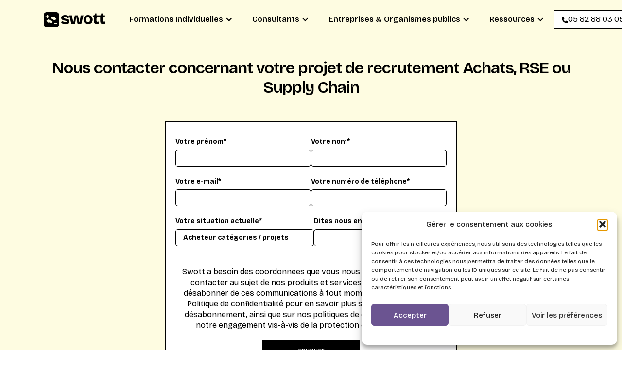

--- FILE ---
content_type: text/html; charset=UTF-8
request_url: https://www.swott.fr/etre-contacte
body_size: 36599
content:
<!DOCTYPE html>
 
        <html dir="ltr" lang="fr-FR" prefix="og: https://ogp.me/ns#" data-wf-page="6769424edd3589d7f5f6ece3" data-wf-site="6769424edd3589d7f5f6ec68"><head>
  <meta charset="utf-8">
  
  
  <meta content="Template landing page" property="twitter:title">
  <meta content="width=device-width, initial-scale=1" name="viewport">
  <link href="https://www.swott.fr/wp-content/themes/swott/css/normalize.css?v=1735562285062" rel="stylesheet" type="text/css">
  <link href="https://www.swott.fr/wp-content/themes/swott/css/components.css?v=1735562285062" rel="stylesheet" type="text/css">
  <link href="https://www.swott.fr/wp-content/themes/swott/css/swott.css?v=1735562285062" rel="stylesheet" type="text/css">
  <link href="https://fonts.googleapis.com" rel="preconnect">
  
  <script src="https://ajax.googleapis.com/ajax/libs/webfont/1.6.26/webfont.js" type="text/javascript"></script>
  <script type="text/javascript">WebFont.load({  google: {    families: ["Inter:regular,500,600","Caveat:500"]  }});</script>
  <script type="text/javascript">!function(o,c){var n=c.documentElement,t=" w-mod-";n.className+=t+"js",("ontouchstart"in o||o.DocumentTouch&&c instanceof DocumentTouch)&&(n.className+=t+"touch")}(window,document);</script>
  <link href="https://www.swott.fr/wp-content/themes/swott/images/favicon.png?v=1735562285062" rel="shortcut icon" type="image/x-icon">
  <link href="https://www.swott.fr/wp-content/themes/swott/images/webclip.png?v=1735562285062" rel="apple-touch-icon">
  <style>
.no-scroll{overflow:hidden;}
@media screen and (max-width:991px) {
	.navs-menu, .sub-menu{
    	height:calc(100vh - 80px);
       	max-height:calc(100vh - 80px);
    }
}
</style>
<title>Nous Contacter - Recrutement Services Achats - SWOTT</title>

		<!-- All in One SEO Pro 4.9.3 - aioseo.com -->
	<meta name="robots" content="noindex, nofollow, max-snippet:-1, max-image-preview:large, max-video-preview:-1" />
	<link rel="canonical" href="https://www.swott.fr/etre-contacte" />
	<meta name="generator" content="All in One SEO Pro (AIOSEO) 4.9.3" />
		<meta property="og:locale" content="fr_FR" />
		<meta property="og:site_name" content="Swott -" />
		<meta property="og:type" content="article" />
		<meta property="og:title" content="Nous Contacter - Recrutement Services Achats - SWOTT" />
		<meta property="og:url" content="https://www.swott.fr/etre-contacte" />
		<meta property="article:published_time" content="2023-09-11T16:20:21+00:00" />
		<meta property="article:modified_time" content="2025-01-30T12:02:31+00:00" />
		<meta name="twitter:card" content="summary_large_image" />
		<meta name="twitter:title" content="Nous Contacter - Recrutement Services Achats - SWOTT" />
		<script type="application/ld+json" class="aioseo-schema">
			{"@context":"https:\/\/schema.org","@graph":[{"@type":"BreadcrumbList","@id":"https:\/\/www.swott.fr\/etre-contacte#breadcrumblist","itemListElement":[{"@type":"ListItem","@id":"https:\/\/www.swott.fr#listItem","position":1,"name":"Accueil","item":"https:\/\/www.swott.fr","nextItem":{"@type":"ListItem","@id":"https:\/\/www.swott.fr\/etre-contacte#listItem","name":"Contact Recrutements"}},{"@type":"ListItem","@id":"https:\/\/www.swott.fr\/etre-contacte#listItem","position":2,"name":"Contact Recrutements","previousItem":{"@type":"ListItem","@id":"https:\/\/www.swott.fr#listItem","name":"Accueil"}}]},{"@type":"Organization","@id":"https:\/\/www.swott.fr\/#organization","name":"Swott","url":"https:\/\/www.swott.fr\/","telephone":"+33582880305","logo":{"@type":"ImageObject","url":"https:\/\/www.swott1123.dcvo-prod.fr\/wp-content\/uploads\/2023\/09\/logo-swott.jpg","@id":"https:\/\/www.swott.fr\/etre-contacte\/#organizationLogo"},"image":{"@id":"https:\/\/www.swott.fr\/etre-contacte\/#organizationLogo"}},{"@type":"WebPage","@id":"https:\/\/www.swott.fr\/etre-contacte#webpage","url":"https:\/\/www.swott.fr\/etre-contacte","name":"Nous Contacter - Recrutement Services Achats - SWOTT","inLanguage":"fr-FR","isPartOf":{"@id":"https:\/\/www.swott.fr\/#website"},"breadcrumb":{"@id":"https:\/\/www.swott.fr\/etre-contacte#breadcrumblist"},"image":{"@type":"ImageObject","url":"https:\/\/www.swott.fr\/wp-content\/uploads\/2024\/08\/header_contact_Swott.png","@id":"https:\/\/www.swott.fr\/etre-contacte\/#mainImage","width":1600,"height":1121},"primaryImageOfPage":{"@id":"https:\/\/www.swott.fr\/etre-contacte#mainImage"},"datePublished":"2023-09-11T18:20:21+02:00","dateModified":"2025-01-30T13:02:31+01:00"},{"@type":"WebSite","@id":"https:\/\/www.swott.fr\/#website","url":"https:\/\/www.swott.fr\/","name":"Swott","inLanguage":"fr-FR","publisher":{"@id":"https:\/\/www.swott.fr\/#organization"}}]}
		</script>
		<!-- All in One SEO Pro -->


<!-- Google Tag Manager for WordPress by gtm4wp.com -->
<script data-cfasync="false" data-pagespeed-no-defer>
	var gtm4wp_datalayer_name = "dataLayer";
	var dataLayer = dataLayer || [];
</script>
<!-- End Google Tag Manager for WordPress by gtm4wp.com -->
<link rel="alternate" type="application/rss+xml" title="Swott &raquo; Contact Recrutements Flux des commentaires" href="https://www.swott.fr/etre-contacte/feed" />
<link rel="alternate" title="oEmbed (JSON)" type="application/json+oembed" href="https://www.swott.fr/wp-json/oembed/1.0/embed?url=https%3A%2F%2Fwww.swott.fr%2Fetre-contacte" />
<link rel="alternate" title="oEmbed (XML)" type="text/xml+oembed" href="https://www.swott.fr/wp-json/oembed/1.0/embed?url=https%3A%2F%2Fwww.swott.fr%2Fetre-contacte&#038;format=xml" />
<style id='wp-img-auto-sizes-contain-inline-css' type='text/css'>
img:is([sizes=auto i],[sizes^="auto," i]){contain-intrinsic-size:3000px 1500px}
/*# sourceURL=wp-img-auto-sizes-contain-inline-css */
</style>
<style id='wp-emoji-styles-inline-css' type='text/css'>

	img.wp-smiley, img.emoji {
		display: inline !important;
		border: none !important;
		box-shadow: none !important;
		height: 1em !important;
		width: 1em !important;
		margin: 0 0.07em !important;
		vertical-align: -0.1em !important;
		background: none !important;
		padding: 0 !important;
	}
/*# sourceURL=wp-emoji-styles-inline-css */
</style>
<style id='wp-block-library-inline-css' type='text/css'>
:root{--wp-block-synced-color:#7a00df;--wp-block-synced-color--rgb:122,0,223;--wp-bound-block-color:var(--wp-block-synced-color);--wp-editor-canvas-background:#ddd;--wp-admin-theme-color:#007cba;--wp-admin-theme-color--rgb:0,124,186;--wp-admin-theme-color-darker-10:#006ba1;--wp-admin-theme-color-darker-10--rgb:0,107,160.5;--wp-admin-theme-color-darker-20:#005a87;--wp-admin-theme-color-darker-20--rgb:0,90,135;--wp-admin-border-width-focus:2px}@media (min-resolution:192dpi){:root{--wp-admin-border-width-focus:1.5px}}.wp-element-button{cursor:pointer}:root .has-very-light-gray-background-color{background-color:#eee}:root .has-very-dark-gray-background-color{background-color:#313131}:root .has-very-light-gray-color{color:#eee}:root .has-very-dark-gray-color{color:#313131}:root .has-vivid-green-cyan-to-vivid-cyan-blue-gradient-background{background:linear-gradient(135deg,#00d084,#0693e3)}:root .has-purple-crush-gradient-background{background:linear-gradient(135deg,#34e2e4,#4721fb 50%,#ab1dfe)}:root .has-hazy-dawn-gradient-background{background:linear-gradient(135deg,#faaca8,#dad0ec)}:root .has-subdued-olive-gradient-background{background:linear-gradient(135deg,#fafae1,#67a671)}:root .has-atomic-cream-gradient-background{background:linear-gradient(135deg,#fdd79a,#004a59)}:root .has-nightshade-gradient-background{background:linear-gradient(135deg,#330968,#31cdcf)}:root .has-midnight-gradient-background{background:linear-gradient(135deg,#020381,#2874fc)}:root{--wp--preset--font-size--normal:16px;--wp--preset--font-size--huge:42px}.has-regular-font-size{font-size:1em}.has-larger-font-size{font-size:2.625em}.has-normal-font-size{font-size:var(--wp--preset--font-size--normal)}.has-huge-font-size{font-size:var(--wp--preset--font-size--huge)}.has-text-align-center{text-align:center}.has-text-align-left{text-align:left}.has-text-align-right{text-align:right}.has-fit-text{white-space:nowrap!important}#end-resizable-editor-section{display:none}.aligncenter{clear:both}.items-justified-left{justify-content:flex-start}.items-justified-center{justify-content:center}.items-justified-right{justify-content:flex-end}.items-justified-space-between{justify-content:space-between}.screen-reader-text{border:0;clip-path:inset(50%);height:1px;margin:-1px;overflow:hidden;padding:0;position:absolute;width:1px;word-wrap:normal!important}.screen-reader-text:focus{background-color:#ddd;clip-path:none;color:#444;display:block;font-size:1em;height:auto;left:5px;line-height:normal;padding:15px 23px 14px;text-decoration:none;top:5px;width:auto;z-index:100000}html :where(.has-border-color){border-style:solid}html :where([style*=border-top-color]){border-top-style:solid}html :where([style*=border-right-color]){border-right-style:solid}html :where([style*=border-bottom-color]){border-bottom-style:solid}html :where([style*=border-left-color]){border-left-style:solid}html :where([style*=border-width]){border-style:solid}html :where([style*=border-top-width]){border-top-style:solid}html :where([style*=border-right-width]){border-right-style:solid}html :where([style*=border-bottom-width]){border-bottom-style:solid}html :where([style*=border-left-width]){border-left-style:solid}html :where(img[class*=wp-image-]){height:auto;max-width:100%}:where(figure){margin:0 0 1em}html :where(.is-position-sticky){--wp-admin--admin-bar--position-offset:var(--wp-admin--admin-bar--height,0px)}@media screen and (max-width:600px){html :where(.is-position-sticky){--wp-admin--admin-bar--position-offset:0px}}

/*# sourceURL=wp-block-library-inline-css */
</style><style id='wp-block-paragraph-inline-css' type='text/css'>
.is-small-text{font-size:.875em}.is-regular-text{font-size:1em}.is-large-text{font-size:2.25em}.is-larger-text{font-size:3em}.has-drop-cap:not(:focus):first-letter{float:left;font-size:8.4em;font-style:normal;font-weight:100;line-height:.68;margin:.05em .1em 0 0;text-transform:uppercase}body.rtl .has-drop-cap:not(:focus):first-letter{float:none;margin-left:.1em}p.has-drop-cap.has-background{overflow:hidden}:root :where(p.has-background){padding:1.25em 2.375em}:where(p.has-text-color:not(.has-link-color)) a{color:inherit}p.has-text-align-left[style*="writing-mode:vertical-lr"],p.has-text-align-right[style*="writing-mode:vertical-rl"]{rotate:180deg}
/*# sourceURL=https://www.swott.fr/wp-includes/blocks/paragraph/style.min.css */
</style>
<style id='global-styles-inline-css' type='text/css'>
:root{--wp--preset--aspect-ratio--square: 1;--wp--preset--aspect-ratio--4-3: 4/3;--wp--preset--aspect-ratio--3-4: 3/4;--wp--preset--aspect-ratio--3-2: 3/2;--wp--preset--aspect-ratio--2-3: 2/3;--wp--preset--aspect-ratio--16-9: 16/9;--wp--preset--aspect-ratio--9-16: 9/16;--wp--preset--color--black: #000000;--wp--preset--color--cyan-bluish-gray: #abb8c3;--wp--preset--color--white: #ffffff;--wp--preset--color--pale-pink: #f78da7;--wp--preset--color--vivid-red: #cf2e2e;--wp--preset--color--luminous-vivid-orange: #ff6900;--wp--preset--color--luminous-vivid-amber: #fcb900;--wp--preset--color--light-green-cyan: #7bdcb5;--wp--preset--color--vivid-green-cyan: #00d084;--wp--preset--color--pale-cyan-blue: #8ed1fc;--wp--preset--color--vivid-cyan-blue: #0693e3;--wp--preset--color--vivid-purple: #9b51e0;--wp--preset--color--color-1: #eee9f7;--wp--preset--color--color-2: #fff4ed;--wp--preset--color--color-3: #fffce2;--wp--preset--color--color-4: #e0f5f8;--wp--preset--color--color-5: #FC3E55;--wp--preset--color--color-6: #677785;--wp--preset--color--color-7: #3B454E;--wp--preset--color--color-black: #000000;--wp--preset--color--color-white: #ffffff;--wp--preset--color--color-gray: #77797f;--wp--preset--color--color-light-gray: #f3f3f3;--wp--preset--gradient--vivid-cyan-blue-to-vivid-purple: linear-gradient(135deg,rgb(6,147,227) 0%,rgb(155,81,224) 100%);--wp--preset--gradient--light-green-cyan-to-vivid-green-cyan: linear-gradient(135deg,rgb(122,220,180) 0%,rgb(0,208,130) 100%);--wp--preset--gradient--luminous-vivid-amber-to-luminous-vivid-orange: linear-gradient(135deg,rgb(252,185,0) 0%,rgb(255,105,0) 100%);--wp--preset--gradient--luminous-vivid-orange-to-vivid-red: linear-gradient(135deg,rgb(255,105,0) 0%,rgb(207,46,46) 100%);--wp--preset--gradient--very-light-gray-to-cyan-bluish-gray: linear-gradient(135deg,rgb(238,238,238) 0%,rgb(169,184,195) 100%);--wp--preset--gradient--cool-to-warm-spectrum: linear-gradient(135deg,rgb(74,234,220) 0%,rgb(151,120,209) 20%,rgb(207,42,186) 40%,rgb(238,44,130) 60%,rgb(251,105,98) 80%,rgb(254,248,76) 100%);--wp--preset--gradient--blush-light-purple: linear-gradient(135deg,rgb(255,206,236) 0%,rgb(152,150,240) 100%);--wp--preset--gradient--blush-bordeaux: linear-gradient(135deg,rgb(254,205,165) 0%,rgb(254,45,45) 50%,rgb(107,0,62) 100%);--wp--preset--gradient--luminous-dusk: linear-gradient(135deg,rgb(255,203,112) 0%,rgb(199,81,192) 50%,rgb(65,88,208) 100%);--wp--preset--gradient--pale-ocean: linear-gradient(135deg,rgb(255,245,203) 0%,rgb(182,227,212) 50%,rgb(51,167,181) 100%);--wp--preset--gradient--electric-grass: linear-gradient(135deg,rgb(202,248,128) 0%,rgb(113,206,126) 100%);--wp--preset--gradient--midnight: linear-gradient(135deg,rgb(2,3,129) 0%,rgb(40,116,252) 100%);--wp--preset--font-size--small: 13px;--wp--preset--font-size--medium: 20px;--wp--preset--font-size--large: 36px;--wp--preset--font-size--x-large: 42px;--wp--preset--spacing--20: 0.44rem;--wp--preset--spacing--30: 0.67rem;--wp--preset--spacing--40: 1rem;--wp--preset--spacing--50: 1.5rem;--wp--preset--spacing--60: 2.25rem;--wp--preset--spacing--70: 3.38rem;--wp--preset--spacing--80: 5.06rem;--wp--preset--shadow--natural: 6px 6px 9px rgba(0, 0, 0, 0.2);--wp--preset--shadow--deep: 12px 12px 50px rgba(0, 0, 0, 0.4);--wp--preset--shadow--sharp: 6px 6px 0px rgba(0, 0, 0, 0.2);--wp--preset--shadow--outlined: 6px 6px 0px -3px rgb(255, 255, 255), 6px 6px rgb(0, 0, 0);--wp--preset--shadow--crisp: 6px 6px 0px rgb(0, 0, 0);}:where(.is-layout-flex){gap: 0.5em;}:where(.is-layout-grid){gap: 0.5em;}body .is-layout-flex{display: flex;}.is-layout-flex{flex-wrap: wrap;align-items: center;}.is-layout-flex > :is(*, div){margin: 0;}body .is-layout-grid{display: grid;}.is-layout-grid > :is(*, div){margin: 0;}:where(.wp-block-columns.is-layout-flex){gap: 2em;}:where(.wp-block-columns.is-layout-grid){gap: 2em;}:where(.wp-block-post-template.is-layout-flex){gap: 1.25em;}:where(.wp-block-post-template.is-layout-grid){gap: 1.25em;}.has-black-color{color: var(--wp--preset--color--black) !important;}.has-cyan-bluish-gray-color{color: var(--wp--preset--color--cyan-bluish-gray) !important;}.has-white-color{color: var(--wp--preset--color--white) !important;}.has-pale-pink-color{color: var(--wp--preset--color--pale-pink) !important;}.has-vivid-red-color{color: var(--wp--preset--color--vivid-red) !important;}.has-luminous-vivid-orange-color{color: var(--wp--preset--color--luminous-vivid-orange) !important;}.has-luminous-vivid-amber-color{color: var(--wp--preset--color--luminous-vivid-amber) !important;}.has-light-green-cyan-color{color: var(--wp--preset--color--light-green-cyan) !important;}.has-vivid-green-cyan-color{color: var(--wp--preset--color--vivid-green-cyan) !important;}.has-pale-cyan-blue-color{color: var(--wp--preset--color--pale-cyan-blue) !important;}.has-vivid-cyan-blue-color{color: var(--wp--preset--color--vivid-cyan-blue) !important;}.has-vivid-purple-color{color: var(--wp--preset--color--vivid-purple) !important;}.has-black-background-color{background-color: var(--wp--preset--color--black) !important;}.has-cyan-bluish-gray-background-color{background-color: var(--wp--preset--color--cyan-bluish-gray) !important;}.has-white-background-color{background-color: var(--wp--preset--color--white) !important;}.has-pale-pink-background-color{background-color: var(--wp--preset--color--pale-pink) !important;}.has-vivid-red-background-color{background-color: var(--wp--preset--color--vivid-red) !important;}.has-luminous-vivid-orange-background-color{background-color: var(--wp--preset--color--luminous-vivid-orange) !important;}.has-luminous-vivid-amber-background-color{background-color: var(--wp--preset--color--luminous-vivid-amber) !important;}.has-light-green-cyan-background-color{background-color: var(--wp--preset--color--light-green-cyan) !important;}.has-vivid-green-cyan-background-color{background-color: var(--wp--preset--color--vivid-green-cyan) !important;}.has-pale-cyan-blue-background-color{background-color: var(--wp--preset--color--pale-cyan-blue) !important;}.has-vivid-cyan-blue-background-color{background-color: var(--wp--preset--color--vivid-cyan-blue) !important;}.has-vivid-purple-background-color{background-color: var(--wp--preset--color--vivid-purple) !important;}.has-black-border-color{border-color: var(--wp--preset--color--black) !important;}.has-cyan-bluish-gray-border-color{border-color: var(--wp--preset--color--cyan-bluish-gray) !important;}.has-white-border-color{border-color: var(--wp--preset--color--white) !important;}.has-pale-pink-border-color{border-color: var(--wp--preset--color--pale-pink) !important;}.has-vivid-red-border-color{border-color: var(--wp--preset--color--vivid-red) !important;}.has-luminous-vivid-orange-border-color{border-color: var(--wp--preset--color--luminous-vivid-orange) !important;}.has-luminous-vivid-amber-border-color{border-color: var(--wp--preset--color--luminous-vivid-amber) !important;}.has-light-green-cyan-border-color{border-color: var(--wp--preset--color--light-green-cyan) !important;}.has-vivid-green-cyan-border-color{border-color: var(--wp--preset--color--vivid-green-cyan) !important;}.has-pale-cyan-blue-border-color{border-color: var(--wp--preset--color--pale-cyan-blue) !important;}.has-vivid-cyan-blue-border-color{border-color: var(--wp--preset--color--vivid-cyan-blue) !important;}.has-vivid-purple-border-color{border-color: var(--wp--preset--color--vivid-purple) !important;}.has-vivid-cyan-blue-to-vivid-purple-gradient-background{background: var(--wp--preset--gradient--vivid-cyan-blue-to-vivid-purple) !important;}.has-light-green-cyan-to-vivid-green-cyan-gradient-background{background: var(--wp--preset--gradient--light-green-cyan-to-vivid-green-cyan) !important;}.has-luminous-vivid-amber-to-luminous-vivid-orange-gradient-background{background: var(--wp--preset--gradient--luminous-vivid-amber-to-luminous-vivid-orange) !important;}.has-luminous-vivid-orange-to-vivid-red-gradient-background{background: var(--wp--preset--gradient--luminous-vivid-orange-to-vivid-red) !important;}.has-very-light-gray-to-cyan-bluish-gray-gradient-background{background: var(--wp--preset--gradient--very-light-gray-to-cyan-bluish-gray) !important;}.has-cool-to-warm-spectrum-gradient-background{background: var(--wp--preset--gradient--cool-to-warm-spectrum) !important;}.has-blush-light-purple-gradient-background{background: var(--wp--preset--gradient--blush-light-purple) !important;}.has-blush-bordeaux-gradient-background{background: var(--wp--preset--gradient--blush-bordeaux) !important;}.has-luminous-dusk-gradient-background{background: var(--wp--preset--gradient--luminous-dusk) !important;}.has-pale-ocean-gradient-background{background: var(--wp--preset--gradient--pale-ocean) !important;}.has-electric-grass-gradient-background{background: var(--wp--preset--gradient--electric-grass) !important;}.has-midnight-gradient-background{background: var(--wp--preset--gradient--midnight) !important;}.has-small-font-size{font-size: var(--wp--preset--font-size--small) !important;}.has-medium-font-size{font-size: var(--wp--preset--font-size--medium) !important;}.has-large-font-size{font-size: var(--wp--preset--font-size--large) !important;}.has-x-large-font-size{font-size: var(--wp--preset--font-size--x-large) !important;}
/*# sourceURL=global-styles-inline-css */
</style>

<style id='classic-theme-styles-inline-css' type='text/css'>
/*! This file is auto-generated */
.wp-block-button__link{color:#fff;background-color:#32373c;border-radius:9999px;box-shadow:none;text-decoration:none;padding:calc(.667em + 2px) calc(1.333em + 2px);font-size:1.125em}.wp-block-file__button{background:#32373c;color:#fff;text-decoration:none}
/*# sourceURL=/wp-includes/css/classic-themes.min.css */
</style>
<link rel='stylesheet' id='dashicons-css' href='https://www.swott.fr/wp-includes/css/dashicons.min.css?ver=6.9' type='text/css' media='all' />
<link rel='stylesheet' id='udesly-ajax-loading-css' href='https://www.swott.fr/wp-content/plugins/udesly-adapter-plugin/assets/css/ajax-loading.css?ver=2.0.25' type='text/css' media='all' />
<link rel='stylesheet' id='contact-form-7-css' href='https://www.swott.fr/wp-content/plugins/contact-form-7/includes/css/styles.css?ver=6.1.4' type='text/css' media='all' />
<link rel='stylesheet' id='wpcf7-redirect-script-frontend-css' href='https://www.swott.fr/wp-content/plugins/wpcf7-redirect/build/assets/frontend-script.css?ver=2c532d7e2be36f6af233' type='text/css' media='all' />
<link rel='stylesheet' id='cmplz-general-css' href='https://www.swott.fr/wp-content/plugins/complianz-gdpr/assets/css/cookieblocker.min.css?ver=1764672713' type='text/css' media='all' />
<link rel='stylesheet' id='inc-theme-child-css' href='https://www.swott.fr/wp-content/themes/swott-child/assets/dist/css/inc.min.css?ver=0.0.02' type='text/css' media='all' />
<link rel='stylesheet' id='lightbox.min-css' href='https://www.swott.fr/wp-content/themes/swott-child/assets/dist/css/lightbox.min.css?ver=0.0.02' type='text/css' media='all' />
<link rel='stylesheet' id='theme-child-css' href='https://www.swott.fr/wp-content/themes/swott-child/assets/dist/css/theme.min.css?ver=0.0.02' type='text/css' media='all' />
<link rel='stylesheet' id='udesly-theme-css' href='https://www.swott.fr/wp-content/themes/swott/style.css?ver=6.9' type='text/css' media='all' />
<script type="text/javascript" id="jquery-core-js-extra">
/* <![CDATA[ */
var aagb_local_object = {"ajax_url":"https://www.swott.fr/wp-admin/admin-ajax.php","nonce":"9740bee0c9","licensing":"","assets":"https://www.swott.fr/wp-content/plugins/advanced-accordion-block/assets/"};
//# sourceURL=jquery-core-js-extra
/* ]]> */
</script>
<script type="text/javascript" src="https://www.swott.fr/wp-includes/js/jquery/jquery.min.js?ver=3.7.1" id="jquery-core-js"></script>
<script type="text/javascript" src="https://www.swott.fr/wp-includes/js/jquery/jquery-migrate.min.js?ver=3.4.1" id="jquery-migrate-js"></script>
<link rel="https://api.w.org/" href="https://www.swott.fr/wp-json/" /><link rel="alternate" title="JSON" type="application/json" href="https://www.swott.fr/wp-json/wp/v2/pages/2460" /><link rel='shortlink' href='https://www.swott.fr/?p=2460' />
<!-- start Simple Custom CSS and JS -->
<script type="text/javascript" src="https://app.lemlist.com/api/visitors/tracking?k=fdD04nSzAtuKSt6SiesuElAEcmcyx%2BX4tPNC7hUvaY0%3D&t=tea_na8ByPb3MtwefMstD"></script><!-- end Simple Custom CSS and JS -->
<!-- start Simple Custom CSS and JS -->
<!-- Matomo Tag Manager -->
<script>
  var _mtm = window._mtm = window._mtm || [];
  _mtm.push({'mtm.startTime': (new Date().getTime()), 'event': 'mtm.Start'});
  (function() {
    var d=document, g=d.createElement('script'), s=d.getElementsByTagName('script')[0];
    g.async=true; g.src='https://www.swott.fr/wp-content/plugins/matomo/app/../../../uploads/matomo/container_KAr4AsEb.js'; s.parentNode.insertBefore(g,s);
  })();
</script>
<!-- End Matomo Tag Manager --><!-- end Simple Custom CSS and JS -->
<!-- start Simple Custom CSS and JS -->
<!-- Elfsight Popup | Pop_up_Classe d'été Swott -->
<script src="https://static.elfsight.com/platform/platform.js" async></script>
<div class="elfsight-app-54db6bf8-27d9-433e-8573-6abf5c810497" data-elfsight-app-lazy></div><!-- end Simple Custom CSS and JS -->
<!-- start Simple Custom CSS and JS -->
<!-- Elfsight Popup | Pop_up_Maturité -->
<script src="https://static.elfsight.com/platform/platform.js" async></script>
<div class="elfsight-app-f02c7b30-f7b8-458d-b58d-b333e694d882" data-elfsight-app-lazy></div><!-- end Simple Custom CSS and JS -->
<!-- start Simple Custom CSS and JS -->
<!-- Elfsight Popup | Pop-up RDV Expert -->
<script src="https://static.elfsight.com/platform/platform.js" async></script>
<div class="elfsight-app-e0e4a69c-d6aa-4909-9d0f-8606b8300413" data-elfsight-app-lazy></div><!-- end Simple Custom CSS and JS -->
<!-- start Simple Custom CSS and JS -->
<!-- Elfsight Popup | Pop_up_Marcel.ia -->
<script src="https://static.elfsight.com/platform/platform.js" async></script>
<div class="elfsight-app-5bc87030-f358-4d13-98b5-7236ab79efff" data-elfsight-app-lazy></div><!-- end Simple Custom CSS and JS -->
<!-- start Simple Custom CSS and JS -->
<!-- Elfsight Announcement Bar | Bar_Site_Swott -->
<script src="https://static.elfsight.com/platform/platform.js" async></script>
<div class="elfsight-app-626118e5-b109-4319-844f-726c8321b5a4" data-elfsight-app-lazy></div><!-- end Simple Custom CSS and JS -->
<!-- start Simple Custom CSS and JS -->
<!-- Elfsight Popup | Pop_up_Hector.ia -->
<script src="https://static.elfsight.com/platform/platform.js" async></script>
<div class="elfsight-app-f821892b-2758-483c-9a5b-45a847696b43" data-elfsight-app-lazy></div><!-- end Simple Custom CSS and JS -->
<!-- start Simple Custom CSS and JS -->
<!-- Elfsight Popup | Pop-up Impact3 -->
<script src="https://static.elfsight.com/platform/platform.js" async></script>
<div class="elfsight-app-609153a3-2b35-4f56-9d24-fecd298d3cf7" data-elfsight-app-lazy></div><!-- end Simple Custom CSS and JS -->
<!-- start Simple Custom CSS and JS -->
<script type="text/javascript">
document.addEventListener('DOMContentLoaded', () => {
    const lines = document.querySelectorAll('.line-pro-entr');
    const allImages = document.querySelectorAll('.img-pro-entr');
    const allContents = document.querySelectorAll('.content-pro-entr');

    let lastHoveredLine = null; // Pour suivre la dernière ligne survolée

    lines.forEach((line, index) => {
        line.addEventListener('mouseover', () => {
            // Réinitialiser les styles de toutes les lignes
            lines.forEach(l => {
                l.style.opacity = "0.3";
                l.style.transform = "translateX(0)";
            });

            // Réinitialiser les contenus
            allImages.forEach(img => img.style.display = 'none');
            allContents.forEach(content => content.style.display = 'none');

            // Appliquer les styles à la ligne survolée
            line.style.opacity = "1";
            line.style.transform = "translateX(10px)";

            // Afficher les contenus associés
            const imgToShow = document.querySelector(`.img-pro-entr-${index + 1}`);
            const contentToShow = document.querySelector(`.content-pro-entr-${index + 1}`);

            if (imgToShow) imgToShow.style.display = 'block';
            if (contentToShow) contentToShow.style.display = 'block';

            // Mettre à jour la dernière ligne survolée
            lastHoveredLine = line;
        });
    });

    // Quand la souris quitte le conteneur principal
    document.querySelector('.wp-block-group.pro-entr').addEventListener('mouseleave', () => {
        if (lastHoveredLine) {
            // Maintenir les styles de la dernière ligne survolée
            lines.forEach(l => {
                l.style.opacity = "0.3";
                l.style.transform = "translateX(0)";
            });

            lastHoveredLine.style.opacity = "1";
            lastHoveredLine.style.transform = "translateX(10px)";
        }
    });
});
</script>
<!-- end Simple Custom CSS and JS -->
<!-- start Simple Custom CSS and JS -->
<script type="text/javascript">
jQuery(document).ready(function($) {
    // Vérifier si la largeur de l'écran est inférieure à 768 pixels (ajustez la valeur selon vos besoins)
    if (window.innerWidth <= 991) {
        // Au clic sur un élément avec la classe .dropdown-simple
        $('.dropdown-simple').on('click', function() {
            // Remettre le z-index à -1 pour tous les éléments
            $('.dropdown-simple').css('z-index', '1');

            // Appliquer z-index : 999999 à l'élément cliqué
            $(this).css('z-index', '999999');
        });
    }
});
</script>
<!-- end Simple Custom CSS and JS -->
<!-- start Simple Custom CSS and JS -->
<script type="text/javascript">
document.addEventListener('wpcf7mailsent', function(event) {
    // Empêcher le comportement par défaut du formulaire (facultatif)
    event.preventDefault();

    // Cacher le formulaire
    document.querySelector('.formulaire-0b8c1a6').style.display = 'none';
	document.querySelector('.wpcf7-form .wpcf7-response-output').style.display = 'none';

    // Afficher le message de confirmation
    document.querySelector('.confirmation-message-0b8c1a6').style.display = 'block';
}, false);
</script>
<!-- end Simple Custom CSS and JS -->
<!-- start Simple Custom CSS and JS -->
<style type="text/css">
.image-grid-blog.w-dyn-bind-empty, .block-filter.filter-block.w-dyn-items, .w-dyn-bind-empty {
	display: block !important;
}

.excerpt-article.small-text {
  display: -webkit-box;
  -webkit-box-orient: vertical;
  overflow: hidden;
  text-overflow: ellipsis;
  -webkit-line-clamp: 3; /* Remplace 3 par le nombre de lignes souhaité */
  max-height: calc(1.2em * 3); /* Ajuste la hauteur en fonction de la ligne */
  line-height: 1.2em; /* Ajuste en fonction de ton design */
}</style>
<!-- end Simple Custom CSS and JS -->
<!-- start Simple Custom CSS and JS -->
<style type="text/css">
.swott-slider-customer-reviews-wrapper .identify .name {
    font-family: 'polysansmedian', sans-serif !important;
    font-size: 16px !important;
}</style>
<!-- end Simple Custom CSS and JS -->
<!-- start Simple Custom CSS and JS -->
<style type="text/css">
.swott-slider-posts-header .link-archive-posts {display:flex !important;}
.swott-slider-posts-header .tltie-h1{margin-bottom:20px !important;}
.swott-slider-posts-wrapper .swott-slider-posts-header {align-items: inherit !important;}</style>
<!-- end Simple Custom CSS and JS -->
<!-- start Simple Custom CSS and JS -->
<style type="text/css">
@import url('https://fonts.googleapis.com/css2?family=Bricolage+Grotesque:opsz,wght@12..96,200..800&display=swap');


h1, h2, h3, h4, h5, h6{font-family: 'Bricolage Grotesque', sans-serif !important;line-height:1.2em !important;}
h2.light{font-family: 'Bricolage Grotesque', sans-serif !important};
h2.has-small-font-size, h3.has-small-font-size {font-family: 'Bricolage Grotesque', sans-serif !important}
.text-banner.leader-text{font-weight:400;}
.title-h2-new, .title-h3, .title-h2, .title-h4 {font-weight:600;}

@media screen and (min-width: 992px){
.circle:after {
	top: 0 !important;
	}
}

.circle-footer {
padding:0% 4% 2% 3.2% !important;
}</style>
<!-- end Simple Custom CSS and JS -->
<!-- start Simple Custom CSS and JS -->
<style type="text/css">
.lctYaQ{display:none;}
.bfhIwI{width:15px !important;height:15px !important;}
.gAuICo{font-size:16px !important;}
.kaKtJS{font-size:10px !important;}
.grecaptcha-badge{display:none !important;}</style>
<!-- end Simple Custom CSS and JS -->
<!-- start Simple Custom CSS and JS -->
<style type="text/css">
._2st-col-mega-menu-big .block-nav-2nd-col-mega-menu-big, ._3rd-col-mega-menu-big .block-nav-3rd-col-mega-menu-big {display: none;}
._2st-col-mega-menu-big-1 .block-nav-2nd-col-mega-menu-big:first-child, ._3rd-col-mega-menu-big-1 .block-nav-3rd-col-mega-menu-big:first-child {display: block;}
.nav-item-mega-menu-big-2nd-col.active {color:#000000;}
.button.btn-big-menu.active .arrowicon, .button.btn-big-menu:hover .arrowicon, .nav-item-mega-menu-big-2nd-col.active .arrowicon, .nav-item-mega-menu-big-2nd-col:hover .arrowicon, .nav-item-mega-menu-big-3rd-col:hover .arrowicon {transform: rotate(0deg);}
.button.btn-big-menu:hover{background-color: #eee9f7;color:#000000;}
.nav-item-mega-menu-big-2nd-col:hover{color:#000000;} 
/* Média query pour les écrans entre 992px et 1230px */
@media screen and (min-width: 992px) and (max-width: 1230px) {
    .sub-menu.sub-mega-menu-big {
        position: fixed;
        left: 50%;
        transform: translateX(-50%);

    }
}

@media screen and (max-width:992px){
	.button.btn-big-menu .arrowicon, .nav-item-mega-menu-big-2nd-col .arrowicon{display:none !important;}
	.button.btn-big-menu:hover { background-color:#ffffff !important;color:#000000 !important;}
}</style>
<!-- end Simple Custom CSS and JS -->
<!-- start Simple Custom CSS and JS -->
<style type="text/css">
.search-form{
    display: flex;
    align-items: center;
    justify-content: center;
    padding: 10px 10px 10px 10px;
    background-color: #ffffff;
    border-radius: 0px;
	border: 1px solid #000000;
    column-gap: 10px;
	font-size:14px;
	height:40px;
}
.search-form label {
    margin-bottom: 0 !important;
}
.search-form input[type="search"], .search-form .search-submit{
    background-color: transparent;
    border: none;
}  

.search-form input[type="search"]::placeholder{
    color: #000000;
}  </style>
<!-- end Simple Custom CSS and JS -->
<!-- start Simple Custom CSS and JS -->
<style type="text/css">
.breadcrumb{color:#6B5491 !important;}
.breadcrumb a {color:#000000 !important;text-decoration:none;}
.breadcrumb a:hover{text-decoration:underline !important;}
.breadcrumb .separator{font-weight:900;font-size:12px;padding: 0 5px;}

/*****************************  A SUPPRIMER *****************************/

.item-modele{min-height:407px;}
.item-formation-1 .cat-btn-item-blog-banner{color:#000000 !important}
.item-formation-1:hover .cat-btn-item-blog-banner{color:#ffffff !important}
.grille-3-articles-banner .small-text.color-gray.cat-btn-item-blog-banner{background-color:#ffffff !important}
.grille-3-articles-banner .item-formation-1:hover .small-text.color-gray.cat-btn-item-blog-banner{background-color:#6B5491 !important;color:#ffffff;}
.line-button.color-black:hover {color:#6B5491 !important;}
textarea:focus, input:focus, select:focus{
    outline: none;
}
select:focus{border-color:inherit !important;}

.navbar-container .brand .image {min-width:126px;}


@media screen and (max-width: 479px){
.tltie-h1.bg-title-banner-dv {
    font-size: 6vw !important;
}
}

ul{
	list-style-type:disc;
}
ul li{
	margin-top:7px;
	margin-bottom:7px;
}


@media screen and (min-width:992px) {
	.circle:after{
		content:"";
		position:absolute;
		top:-0.8vw;
		left:-0.6vw;
		background-image:url(https://www.swott.fr/wp-content/uploads/2023/08/Cercle.svg);
		min-width:12vw;
		width:110%;
		background-size:contain;
		background-repeat:no-repeat;
		padding-bottom:5.8vw;
		}
}
@media screen and (min-width:480px) and (max-width:991px) {
	.circle:after{
		content:"";
		position:absolute;
		top:-1vw;
		left:-1vw;
		background-image:url(https://www.swott.fr/wp-content/uploads/2023/08/Cercle.svg);
		min-width:180px;
		width:130%;
		background-size:contain;
		background-repeat:no-repeat;
		padding-bottom:8.4vw;
		}
}
@media screen and (max-width:479px) {
	.circle{
	padding:0 !important;
}
	.circle:after{
		content:"";
		position:absolute;
		top:-1.5vw;
		left:-1.8vw;
		background-image:url(https://www.swott.fr/wp-content/uploads/2023/08/Cercle.svg);
		min-width:120px;
		width:105%;
		background-size:contain;
		background-repeat:no-repeat;
		padding-bottom:10vw;
		}
}
.circle-big{    z-index: 2;background-image: url("https://www.swott.fr/wp-content/uploads/2023/08/cercle-big.svg");background-position: 0 0;background-size: cover;position:relative;padding:2.2% 3.2% 2.5% 4.2%;}
.circle-maitriser{    z-index: 2;background-image: url("https://www.swott.fr/wp-content/uploads/2023/08/cercle-maitriser.svg");background-position: 0 0;background-size: cover;position:relative;padding:2% 5% 2% 4.2%;margin-right: calc(-5% + 5px);margin-left: -2%;}
.circle-footer{    z-index: 2;background-image: url("https://www.swott.fr/wp-content/uploads/2023/08/circle-footer.svg");background-position: 0 0;background-size: cover;position:relative;padding:2% 4% 3% 3.2%;margin-right: calc(-5% + 5px);margin-left: -2%;}
.col-1-pyramide{position:relative;}
@media screen and (min-width:991px) {.col-1-pyramide:after{content:"";position:absolute;bottom:-15px;left:-35px;width:58px;height:40px;background-image: url("https://www.swott.fr/wp-content/uploads/2023/08/traits.svg");background-position: 0 0;background-size: contain;background-repeat:no-repeat;}}
.line-thematique{position:relative;}
.line-thematique:after{content:"";z-index: 2;position:absolute !important;bottom:-10px;left:0px;width:100%;background-image: url("https://www.swott.fr/wp-content/uploads/2023/08/line-thematique.svg");background-position: 0 0;background-size: cover;position:relative;padding-bottom:15px;}
.columns-banner .tltie-h1 em{position:relative !important;font-style:normal;}
.columns-banner .tltie-h1 em:after{content:"";z-index: 2;position:absolute !important;bottom:-10px;left:0px;width:100%;background-image: url('https://www.swott.fr/wp-content/uploads/2023/09/line.svg');
background-position: 0 0;background-size: cover;position:relative;padding-bottom:15px;}

.block-sub-mega-menu .block-sub-items .title-submenu img{max-height:24px;}
.item-submenu:hover, .w-nav-link.w--current, .w-dropdown-link.w--current{color:#000000 !important;background-color:#EEE9F7 !important;}
.sub-mega-menu .item-submenu {padding:10px 20px;}
.block-items-submenu{grid-row-gap:0 !important;}

@media screen and (min-width:992px) {body{overflow:visible;}}
.share-bar{z-index:9}
.w-dyn-item .custom-p-10{padding:30px !important;position:relative;}
.div-encart{
	display: flex;
    flex-direction: column;
    justify-content: space-between;
	height:100%;
	min-height:300px;
}
.button-ancre-formation-individuelle.w--current{
    background-color: rgba(0, 0, 0, 0.05);
}
.w-nav-link.w--current, .w-dropdown-link.w--current{color:#6b5491}

.owl-carousel .owl-stage{padding-left:10px;column-gap:10px;}

.block-formateur-formation-individuelle .border-color-green2{border-color:#00000040 !important;}

.button div:first-child{display:flex;align-items:center;justify-content:center;}

.home .grid-formations .price{display:none;}

.wp-block-column.is-layout-flow{overflow:visible !important;}

.small-text.color-gray.cat-btn-item-blog{color:#333333 !important;}
.item-formations:hover .small-text.color-gray.cat-btn-item-blog{color:#ffffff !important;}

footer .block-items-footer ul{
	list-style:none;
	padding-left:0;
}
footer .block-items-footer ul li a{
	color:#000000;
	text-decoration:none;
}
footer .block-items-footer ul li a:hover{
	text-decoration:underline;
}

footer .bottom-bar-footer .col-2-footer-bottom-bar ul{
	list-style: none;
    display: flex;
    column-gap: 20px;
	margin-bottom:0;
}
footer .bottom-bar-footer .col-2-footer-bottom-bar ul li a{
	color:#999999;
	text-decoration:none;
}
footer .bottom-bar-footer .col-2-footer-bottom-bar ul li a:hover{
	color:#000000;
}

.filter-button.categories-supplementaires {display:none;}
.mixitup-control-active .round-btn{background-color:#ffffff;}
.custom-rounded-10{overflow:hidden !important;}

footer #menu-footer-legal{
	flex-wrap:wrap;
	padding-left: 0 !important;
}

@media screen and (max-width:992px){
	.bottom-bar-footer{
		margin-top:20px !important;
		grid-row-gap:0 !important;
	}
	.bottom-bar-footer .pb10 {
		padding-bottom:0 !important;
	}
	.menu-footer-legal-container ul li{
		margin-top: 0 !important;
		margin-bottom: 0 !important;
	}
	#nav_menu-9{
		margin-bottom:20px !important;
	}
	.logos-partenaires{
		max-height:auto !important;
		height: auto !important;
	}
}

.bottom-bar-footer p {
	margin-bottom:0 !important;
}



/*****************************  FORMULAIRES *****************************/
.wpcf7-form{
    max-width: 1000px;
    margin-left: auto;
    margin-right: auto;
}
.columns-form{
	column-gap:20px;
	margin-top: 10px;
    margin-bottom: 10px;
	align-items:stretch;
}

.formulaire-0b8c1a6 label {
	text-align:left;
	font-size:14px !important;
}

.col-2-form .nocolform, .col-2-form .nocolform div, .col-2-form .nocolform div p {
	height:100%;
}

.col-2-form .nocolform div p label {
	text-align:left;
	flex-flow: column;
    height: 100%;
    display: flex;
}

.col-2-form .nocolform div p label span {
	flex:1;
}
.col-2-form .nocolform div p label input {
	height: calc(100% - 10px);
}

.wpcf7-form input[type="text"], .wpcf7-form input[type="email"], .wpcf7-form input[type="tel"], .wpcf7-form select{
	width:100%;
    color: #000;
    background-color: #ffffff;
    border: 1px #000;
    margin-bottom: 0;
    padding: 4px 15px;
	border-radius:5px;
    font-size: 14px;
	border: 1px solid #000000;
	margin-top:5px;
	min-height:35px;
}
.wpcf7-form input.text-field-newsletter{
    background-color: transparent !important;
    border-radius: 0px !important;
	border: 1px solid #000 !important;
	text-align:center
}
.wpcf7-form input.text-field-newsletter::placeholder{
	color:#000000 !important;
}
.wpcf7-form input[type="submit"]{
    margin-left:auto;
	margin-right:auto;
}
.form-newsletter{
	max-width:600px;
	margin-left:auto;
	margin-right:auto;
}
.form-newsletter .wpcf7-list-item {
	font-size:14px;
}

.wpcf7-form textarea{
	width:100%;
    color: #000;
    background-color: #f2f2f2;
    border: 1px #000;
    border-radius: 25px;
    margin-bottom: 0;
    padding: 0px 15px;
    font-size: 14px;
	border: 1px solid #e4e4e4;
	margin-top:5px;
}
.wpcf7-form .button{
	border:none;
	min-width:200px;
	margin-top:20px;
}
.nocolform{
	padding-bottom:5px;
}
#confirmation-message{
	display:none;
}

.form p {
	grid-column-gap: 10px;
    align-items: center;
    display: flex;
}
.wpcf7-form .form .button{
	margin-top:0
}
.wpcf7-form .form input[type="text"], .wpcf7-form .form input[type="email"]{
	margin-top:0;
	border:none;
	padding-left:20px;
}
.wpcf7-form .form .wpcf7-spinner{
	display:none;
}

@media screen and (max-width:767px){
	.columns.columns-form {
		display:block;
	}
	.columns.columns-form div {
		width:100%;
	}
	.wpcf7-form .button{
		width:100%;
		margin-top:30px;
}
}

/*****************************  BANNER ACCUEIL *****************************/
h1.tltie-h1.bg-title-banner-dv span.bg-title-banner{display:inline-block;background-color:transparent;}


/*****************************  BANNER SINGLE FORMATION  *****************************/
.type-formation {
	color: #000000;
	background-color: transparent;
	border-radius: 20px;
	padding: 5px 15px;
	display: inline-block;
	border-radius : 3px !important;
	border: 1px solid #000000
}
.dropdown-equivalent-formations-toggle {
	height: auto;
	border: 1px solid #000000;
	color: #000000;
	border-radius: 3px;
	margin-bottom: 0;
	padding-left: 15px;
	padding-right: 15px;
	padding-top:5px;
	padding-bottom:5px;
	background-color:transparent;
}
.block-equivalent-formations {
	grid-column-gap: 20px;
	grid-row-gap: 20px;
	align-items: center;
	margin-top: 10px;
	display: flex;
}

.button.load-more{width:fit-content;}

.noUi-base{
	background-color: #eee9f7 !important;
	border:1px solid;
	border-radius:0 !important;
}
.noUi-base:after {
	content:'';
	position:absolute;
	top:0;
	bottom:0;
	left:-1px;
	width:1px;
	background-color:#000000;
	z-index:99;
}
.noUi-base:before {
	border-left:1px solid;
	border-right:1px solid;
	border-top:1px solid #ffffff;
	border-bottom:1px solid #ffffff;
	top:-1px;
}
.noUi-horizontal .noUi-origin{
	background-color: #eee9f7 !important;
    top: -1px;
    border-top:1px solid;
	border-bottom: 1px solid !important;
}

.noUi-touch-area{
	background-color:#000000 !important;
}

.btn-filter-blog.active {
	color: #000;
    background-color: #eee9f7;
	cursor:pointer;
}

.confirmation-message-0b8c1a6 .button {
	margin-left:auto;
	margin-right:auto
}

.background__Container-sc-8cd96932-0 {
	height:38px;
	border-radius:0px;
	border:1px solid #000000;
	margin-left:20px;
}

@media screen and (max-width:767px){
	.background__Container-sc-8cd96932-0 {
		height:48px;
	}
}

.tltie-h1 .title-h3 {
	display:block;
	padding-top:20px;
}

.tltie-h1 {
	line-height:1.1em;
	margin-bottom:20px !important;
}

.elfsight-app-86361b4c-0ba2-4b90-bea4-f12816a64c8b {
	margin-left:10px;
}

.section.programme .dropdown-toggle {
	text-wrap:auto;
}

.block-pilier.block-filter {
	gap:10px;
}</style>
<!-- end Simple Custom CSS and JS -->
<!-- start Simple Custom CSS and JS -->
<style type="text/css">
/*****************************  Button with SVG *****************************/
.wp-block-button__link{display: flex;justify-content: center;align-items: center;column-gap: 10px;}

/*****************************  Size Textes *****************************/
.has-small-font-size{font-size:12px !important;line-height:1.2em !important;}
.has-medium-font-size{font-size:14px !important; line-height:1.2em !important;}
.has-large-font-size{font-size:22px !important; line-height:1.2em !important;}
.has-x-large-font-size{font-size:34px !important; line-height:1.2em !important;}
.leader-text{font-weight:600;}
/*****************************  Size Titres *****************************/
@media screen and (min-width:992px){
	.wp-block-heading.has-small-font-size{font-size:22px !important;line-height:1.2em !important;letter-spacing:-0.5px !important;font-weight:600 !important;}
	.wp-block-heading.has-medium-font-size{font-size:34px !important; line-height:1.2em !important;letter-spacing:-1px !important;font-weight:600 !important;}
	.wp-block-heading.has-large-font-size{font-size:40px !important; line-height:1.2em !important;font-weight:600 !important;font-weight:600 !important;}
	.wp-block-heading.has-x-large-font-size{font-size:60px !important; line-height:1.2em !important;font-weight:600 !important;}
	h1, h2, h3, h4, h5, h6{margin-top: 0 !important}
}
/*****************************  Colors Swott *****************************/
.has-color-1-color{color:#eee9f7 !important;}
.has-color-2-color{color:#fff4ed !important;}
.has-color-3-color{color:#fffce2 !important;}
.has-color-4-color{color:#E0F5F8 !important;}
.has-color-5-color{color:#FC3E55 !important;}
.has-color-black-color{color:#000000 !important;}
.has-color-white-color{color:#ffffff !important;}
.has-color-gray-color{color:#77797f !important;}
.has-color-light-gray-color{color:#f3f3f3 !important;}

/*****************************  Background Colors Swott *****************************/
.has-color-1-background-color{background-color:#eee9f7 !important;}
.has-color-2-background-color{background-color:#fff4ed !important;}
.has-color-3-background-color{background-color:#fffce2 !important;}
.has-color-4-background-color{background-color:#E0F5F8 !important;}
.has-color-5-background-color{background-color:#FC3E55 !important;}
.has-color-black-background-color{background-color:#000000 !important;}
.has-color-white-background-color{background-color:#ffffff !important;}
.has-color-gray-background-color{background-color:#77797f !important;}
.has-color-light-gray-background-color{background-color:#f3f3f3 !important;}


/*****************************  Border Colors Button *****************************/
.wp-block-button__link.has-color-1-background-color{border-color:#eee9f7 !important;border-radius:0 !important;}
.wp-block-button__link.has-color-2-background-color{border-color:#fff4ed !important;border-radius:0 !important;}
.wp-block-button__link.has-color-3-background-color{border-color:#fffce2 !important;border-radius:0 !important;}
.wp-block-button__link.has-color-4-background-color{border-color:#E0F5F8 !important;border-radius:0 !important;}
.wp-block-button__link.has-color-5-background-color{border-color:#FC3E55 !important;border-radius:0 !important;}
.wp-block-button__link.has-color-black-background-color{border-color:#000000 !important;border-radius:0 !important;}
.wp-block-button__link.has-color-white-background-color{border-color:#ffffff !important;border-radius:0 !important;}
.wp-block-button__link.has-color-gray-background-color{border-color:#77797f !important;border-radius:0 !important;}

/*****************************  Colors Link title *****************************/
h1.wp-block-heading a, h2.wp-block-heading a, h3.wp-block-heading a, h4.wp-block-heading a, h5.wp-block-heading a, h6.wp-block-heading a{color:inherit !important;text-decoration:inherit !important;}


/*****************************  Container *****************************/
.page-template-default .main .full-container, .page-template-default .main .full-container-blog{min-width:100vw !important;}
.editor-styles-wrapper .page-template-default .main .full-container{
	min-width: 0px !important;
	max-width:100% !important;
	margin-left: 0px !important;
	margin-right: 0px !important;
	padding-top:0px !important;
	padding-bottom:0px !important;
}
@media screen and (min-width:1440px){
	.page-template-default .main .full-container, .modele-a-telecharger-template-default .main .full-container, .page-template-template-page-default-banner-image .main .full-container{
		margin-left: calc(-100vw / 2 + 1250px / 2) !important;
		margin-right: calc(-100vw / 2 + 1250px / 2) !important;
		padding-top:80px;
		padding-bottom:80px;
	}

	.main .full-container-blog{
		margin-left: calc(-100vw / 2 + 990px / 2) !important;
		margin-right: calc(-100vw / 2 + 990px / 2) !important;
	}
}
@media screen and (min-width:992px) and (max-width:1439px){
	.page-template-default .main .full-container, .modele-a-telecharger-template-default .main .full-container, .page-template-template-page-default-banner-image .main .full-container{
		margin-left:-90px !important;
		margin-right:-90px !important;
		padding-top:80px;
		padding-bottom:80px;
	}
}
@media screen and (min-width:1280px) and (max-width:1439px){
	.main .full-container-blog{
		margin-left: calc(-100vw / 2 + 970px / 2) !important;
		margin-right: calc(-100vw / 2 + 970px / 2) !important;
	}
}
@media screen and (min-width:992px) and (max-width:1279px){
	.page-template-default .main .full-container-blog{
		margin-left: calc(-100vw / 2 + 770px / 2) !important;
		margin-right: calc(-100vw / 2 + 770px / 2) !important;
	}
}
@media screen and (min-width:768px) and (max-width:991px){
	.main .full-container, .full-container-blog{
		margin-left:-40px !important;
		margin-right:-40px !important;
		padding-top:80px;
		padding-bottom:80px;
	}
}
@media screen and (max-width:767px){
	.main .full-container, .full-container-blog{
		margin-left:-20px !important;
		margin-right:-20px !important;
		padding-top:80px;
		padding-bottom:80px;
	}
	.page-template-default .main .full-container img, .full-container-blog img {
		max-width:250px !important;
		margin-left:auto;
		margin-right:auto;
	}
	.page-template-default .main .full-container figure {
		display:;
	}
	.page-template-default .main .full-container .wp-block-media-text>.wp-block-media-text__content {
		padding: 0!important;
	}
}

/*****************************  Custom Buttons *****************************/

.wp-block-buttons.is-content-justification-left {
	gap:40px;
}

.wp-block-button__link {
	color: #fff;
    text-align: center;
    background-color: #6b5491;
	border:2px solid #6b5491;
    border-radius: 50px;
    justify-content: center;
    padding: 18px 25px;
    font-family: Inter, sans-serif;
    font-size: 14px;
    font-weight: 600;
    text-decoration: none;
    display: flex;
    position: relative;
}

.wp-block-button.is-style-outline>.wp-block-button__link{
	border:2px solid #6b5491;
    padding: 18px 25px;
	color : #6b5491 ;
}

.is-style-bouton-texte .wp-block-button__link{
	display:block;
	padding: 0 !important;
	color: #000000;
	background-color:transparent !important;
	border-color:transparent;
	text-decoration:underline;
	font-size:16px;
}
.small-text.is-style-bouton-texte .wp-block-button__link{
	font-size:12px;
}
.is-style-bouton-texte .wp-block-button__link::after {
    content: ' →';
	display:inline-block;
    font-size: 16px;
    margin-left: 5px;
    text-decoration: none;
}

/*****************************  Custom Columns *****************************/
@media screen and (min-width:1279px){
	:where(.wp-block-columns.is-layout-flex){
		gap:6em !important;
	}
}

/*****************************  Custom Block Tableaux formation *****************************/
.block-dropdown{margin-left:auto;}

/*****************************  Custom Block Vidéo *****************************/

.wp-block-video {
    position: relative;
	border-radius:10px;
	overflow:hidden;
	max-width: 100% !important;
}

.wp-block-video .custom-video-play-button
{
	position:absolute;
	top: 50%;
    left: 50%;
    transform: translate(-50%, -50%);
    z-index: 1;
    width: 60px;
    height: 60px;
    border-radius: 50%;
    background-color: #6b5491;
    border: none;
    color: #fff;
    font-size: 24px;
    cursor: pointer;
    transition: opacity 0.3s;
}

.wp-block-video:hover {
    opacity: 0.8;
}

/*****************************  Custom Block article slider *****************************/
.custom-d-block.border-color-gray{border-color:#dde1eb !important}


/*****************************  Custom Block Image *****************************/
.wp-block-image.is-style-rounded img{border-radius:10px !important;}
.wp-block-image figcaption{text-align:left !important;color:#77797F !important}

/*****************************  Custom Block Accodéon *****************************/
.wp-block-aab-accordion-item{
	border:none !important;
	background-color:#F3F3F3 !important;
	border-radius:10px !important;
}
.aagb__accordion_head {
	padding:20px 30px !important;
}
.aagb__accordion_body{
	padding-left: 30px !important;
	padding-right: 30px !important;
	border-top:none !important;
	color: #77797F !important;
}
.page-template .wp-block-aab-group-accordion .aagb__accordion_active{
	border-width:0 !important;
	border-color:transparent !important;
}
.page-template .wp-block-aab-group-accordion .aagb__accordion_body--show{
	border-top-width:0 !important;
	border-top-color:transparent !important;
}
.aagb__accordion_title{
	font-size:22px;
	font-weight: 600;
}

.custom-range {padding-top:20px;padding-bottom:20px;}
.custom-range img{min-width:40px;}
.custom-range .pl60{padding-left:60px;}

.float-title{
	position:sticky; top:80px;
        -o-position: sticky;
        -moz-position: sticky;
        -webkit-position: sticky;
        -ms-position: sticky;
        -khtml-position: sticky;
}
.wp-block-column.is-layout-flow{overflow:auto;}

.column-tombi{
	border-radius:10px;
	overflow:hidden;
}

.column-tombi figure {margin: 0 !important;}
.column-tombi figure img {min-width:100% !important; height:180px !important;object-fit:cover !important}
.column-tombi .content-column-trombi{border-left:1px solid #DDE1EB; border-bottom:1px solid #DDE1EB;border-right:1px solid #DDE1EB;padding:20px !important;border-radius:0 0 10px 10px;}
.wp-block-post .column-tombi{padding: 0 !important;}

.block-boucle-3-colonnes .wp-block-post-template{}
.wp-block-post .wp-block-post-title a, .wp-block-post-excerpt__more-text a {color:#000000 !important;text-decoration:none;}
.wp-block-post .wp-block-post-title a:hover, .wp-block-post-excerpt__more-text a:hover {text-decoration:underline !important;}
.wp-block-post-excerpt__more-text {margin-top:20px;}


.block-gris{padding:80px;border-radius:10px;}
.block-gris .pr80{padding-right:80px;}
.block-gris .wp-block-group{min-width:50%;}

.group-logos {max-width:800px;margin-left:auto;margin-right:auto;row-gap: 40px;}
.group-logos figure{min-width:calc(25% - 0.5em);display:flex;justify-content:center;align-items:center;}
.group-logos figure img{max-width:110px;max-height:75px;object-fit:contain;}
.group-logos .wp-block-gallery.has-nested-images.is-cropped figure.wp-block-image:not(#individual-image) a, .wp-block-gallery.has-nested-images.is-cropped figure.wp-block-image:not(#individual-image) img{object-fit:contain;}

.wp-block-file a:first-child{display:none;}
.wp-block-file a:last-child, .editor-styles-wrapper .wp-block-file__button{background-color:transparent !important;color:#000000 !important;margin-left:0;padding-left:0px;display:flex;column-gap:7px;align-items:center;font-size:14px !important;}
.wp-block-file a:last-child:after, .editor-styles-wrapper .wp-block-file__button:after{content:'';display:inline-block;width:11px;height:15px;background:url(https://www.swott0424.dcvo-prod.fr/wp-content/uploads/2023/06/arrow-download.png);background-repeat:no-repeat;background-size:contain;}
.wp-block-file{margin-bottom:0px !important;}

/*****************************  Custom Block Link HomePage Thématiques *****************************/
.col-thematique{padding:20px 20px 20px 20px;border:1px solid #000000; border-radius:5px;display:flex;flex-direction:column;justify-content:space-between;align-items:flex-start;min-height:200px;}
.col-thematique:hover{background-color:#eee9f7;}
.col-thematique .wp-block-heading.has-small-font-size {text-align:left;font-size:20px !important;font-family:"polysansslim" !important;}

/*****************************  Custom Block Pourquoi Se Former HomePage *****************************/
.col-sticky{overflow:visible !important;}
.sticky-element{position:sticky;top:100px;}

/*****************************  Custom Block Bilan gratuit HomePage *****************************/
.columns-bilan{padding:0 !important;overflow:hidden; align-items:center !important;}
.columns-bilan figure {position:relative;margin-bottom:0 !important;min-height:100%;max-width:100%;display:flex;justify-content:center;align-items:center;aspect-ratio:1;}
.columns-bilan figure img {position:absolute;min-height:100%;max-width:100%;object-fit:cover;}
.columns-bilan .col-content-bilan{padding:60px 80px;overflow:visible;}


/*****************************  Custom Block Méthode PESE HomePage *****************************/
.section-mathode-pese-home, .section-telechargement-blog{position:relative;}
.title-background {
	position: absolute;
    font-size: 15vw;
    line-height: 1.2em;
    left: 0;
    right: 0;
    text-align: center;
    font-weight: 600;
    opacity: 10%;
    letter-spacing: -.8vw;
}
.columns-methode-pese-home{position:relative;z-index:9;padding-top:190px;}
.columns-telechargement-blog{position:relative;z-index:9;padding-top:15px;}
.col-img-methode-pese{overflow:visible !important;}
.col-img-methode-pese figure{margin-top:-60px;}
.col-content-methode-pese{display:flex;flex-direction:column;justify-content:center;margin-bottom:60px !important;}
.col-content-telechargement-blog{display:flex;flex-direction:column;justify-content:center;}

/*****************************  Custom Block Youtube *****************************/

.wp-block-embed.is-type-video {
	width:100%;
	border-radius:10px;
	overflow:hidden;
}
.wp-block-embed.is-type-video .wp-block-embed__wrapper{
	padding-bottom:56.25%;
}
.wp-block-embed.is-type-video .wp-block-embed__wrapper iframe{
	position: absolute;
    top: 0;
    right: 0;
    bottom: 0;
    left: 0;
    min-width: 100%;
    min-height: 100%;
}

/*****************************  Custom Block Pyramide *****************************/
.section-pyramide .image-pyramide-tete{opacity:1;}


/*****************************  Custom Block Blog (Jonathan) *****************************/
.swott-slider-posts-wrapper .swott-slider-posts-header{
	align-items:end;
}
.swott-slider-posts-wrapper .swott-slider-posts-header .link-archive-posts{
	height:fit-content;
}



/*****************************                                     *****************************/
/*****************************                                     *****************************/
/*****************************        Custom Blocks Tablette       *****************************/
/*****************************                                     *****************************/
/*****************************                                     *****************************/
@media screen and (min-width:768px) and (max-width:991px){
	
	/*****************************  Size Titres *****************************/
	.wp-block-heading.has-small-font-size{font-size:22px !important;line-height:1.2em !important;letter-spacing:-0.5px !important;font-weight:600 !important;}
	.wp-block-heading.has-medium-font-size{font-size:28px !important; line-height:1.2em !important;letter-spacing:-1px !important;font-weight:600 !important;}
	.wp-block-heading.has-large-font-size{font-size:40px !important; line-height:1.2em !important;font-weight:600 !important;font-weight:600 !important;}
	.wp-block-heading.has-x-large-font-size{font-size:45px !important; line-height:1.2em !important;font-weight:600 !important;}
	h1, h2, h3, h4, h5, h6{margin-top: 0 !important}

	/*****************************  Custom Block Pourquoi Se Former HomePage *****************************/
	.block-pourquoi-se-former .wp-block-column{max-width:50% !important;}

	/*****************************  Custom Block Trombinoscope *****************************/
	.block-trombinoscope{flex-wrap:wrap !important}
	.block-trombinoscope .wp-block-column{flex-basis:48% !important;}
	
	/*****************************  Custom Block 3 colonnes *****************************/
	.block-3-colonnes{flex-wrap:wrap !important;gap:40px;}
	.block-3-colonnes .wp-block-column{flex-basis:100% !important;}
	
	/*****************************  Custom Block Gris *****************************/
	.block-gris{padding:40px;}
	.block-gris .pr80{padding-right:40px;}
	.block-gris .wp-block-group{min-width:50%;}
	
	/*****************************  Custom Block Tableaux formation *****************************/

	
	/*****************************  Custom Block Pyramide *****************************/
	.section-pyramide {padding-top:80px !important;}
	.col-1-pyramide .pt40{padding-top:20px !important;}
	.image-pyramide-tete{opacity:1;}
	
	/*****************************  Custom Block bilan *****************************/
	.columns-bilan .col-content-bilan{padding:60px 40px !important;}
	
}

/*****************************                                     *****************************/
/*****************************                                     *****************************/
/*****************************        Custom Blocks Mobile       *****************************/
/*****************************                                     *****************************/
/*****************************                                     *****************************/

@media screen and (max-width:767px){

	/*****************************  Size Titres *****************************/
	.wp-block-heading.has-small-font-size{font-size:22px !important;line-height:1.2em !important;letter-spacing:-0.5px !important;font-weight:600 !important;}
	.wp-block-heading.has-medium-font-size{font-size:28px !important; line-height:1.2em !important;letter-spacing:-1px !important;font-weight:600 !important;}
	.wp-block-heading.has-large-font-size{font-size:40px !important; line-height:1.2em !important;font-weight:600 !important;font-weight:600 !important;}
	.wp-block-heading.has-x-large-font-size{font-size:35px !important; line-height:1.2em !important;font-weight:600 !important;}
	
	/*****************************  Custom Block 3 colonnes *****************************/
	.block-gris{padding:40px 20px;}
	.block-gris .pr80{padding-right:0px;}
	.block-gris .group-gris{flex-wrap:wrap !important;gap:40px;flex-basis:100%;}
	.block-gris .group-gris .wp-block-group{flex-basis:100%;}
	
	/*****************************  Custom Block logos *****************************/
	.group-logos{column-gap:40px;}
	
	/*****************************  Custom Block Tableaux formation *****************************/

	
	/*****************************  Custom Block Pyramide *****************************/
	.section-pyramide {padding-top:80px !important;}
	.col-1-pyramide .pt40{padding-top:20px !important;}
	
	/*****************************  Custom Block bilan *****************************/
	.columns-bilan .col-content-bilan{padding:40px 20px !important;}
	.columns-bilan .col-content-bilan .wp-block-heading{font-size:30px !important;}
	.columns-bilan .wp-block-image{padding-bottom:100%;display:flex;align-items:flex-start;justify-content:center;}
	
.swott-slider-customer-reviews-wrapper .swott-slider-customer-reviews-dots	.columns-methode-pese-home{padding-top:100px;padding-bottom:40px;}
	
	/*****************************  Custom formateur single formation *****************************/
	.block-formateur-formation-individuelle .bloc-formateurs .custom-col-11{
		max-width:100% !important;
		min-width:100% !important;
		flex: 0 0 100%;
	}
	.block-formateur-formation-individuelle .bloc-formateurs .custom-col-11 .custom-pl-20{
		padding-left:0 !important;
	}
	
}
	/*****************************  Avis client mobile custom size *****************************/
@media screen and (max-width:800px){
	.swott-slider-customer-reviews .custom-p-20{
		padding:0 !important;
	}
	.swott-slider-customer-reviews .certificate{
		display:none !important;
	}
	.swott-slider-customer-reviews-wrapper .swott-slider-customer-reviews-dots{
		position:relative !important;
		flex-wrap:wrap;
		width:100% !important;
		left:0 !important;
		margin-top:-40px !important;
	}
}

	/*****************************  Retrouvez dans ce programme // Boite à outil *****************************/

.retrouvez-programme .col-prog, .boite-a-outil .col-prog {
	flex : 0 0 calc(20% - 16px);
}

.retrouvez-programme .is-layout-flex,  .boite-a-outil .is-layout-flex{
	gap:20px;
}

.boite-a-outil {
	padding-top:60px;
	padding-bottom:60px;
}

@media screen and (min-width:768px) and (max-width:991px) {
	.retrouvez-programme .col-prog, .boite-a-outil .col-prog {
		flex : 0 0 calc(33.33% - 14px);
	}
}

@media screen and (max-width:767px){
	.retrouvez-programme .col-prog, .boite-a-outil .col-prog {
		flex : 0 0 100%;
	}
}

	/*****************************  Boutons Ancres *****************************/

.button-ancre-formation-individuelle .wp-block-button__link {
	color: #000;
    text-align: center;
    background-color: transparent;
    border: none;
    border-radius: 0px;
    padding: 0px;
    text-decoration: none;
    position: relative;
}
.button-ancre-formation-individuelle.wp-block-button {
	margin-left:-1px;
	margin-top:-1px;
}

.block-navigation {
	gap:0px;
}

	/*****************************  Block Pour les Pros / Entreprises *****************************/

.img-pro-entr, .content-pro-entr, body .is-layout-flex.content-pro-entr {
    display: none;
}

.img-pro-entr-1, .content-pro-entr-1, body .is-layout-flex.content-pro-entr-1, .editor-styles-wrapper .img-pro-entr, .editor-styles-wrapper .content-pro-entr {
    display: block;
}

.editor-styles-wrapper .img-pro-entr, .editor-styles-wrapper .content-pro-entr {
    display: block !important;
}

.line-pro-entr {
    opacity: 0.3;
    transform: translateX(0);
    transition: all 0.3s ease;
}

.line-pro-entr-1 {
    opacity: 1;
    transform: translateX(10px);
}

.editor-styles-wrapper .line-pro-entr {
    opacity: 1 !important;
    transform: translateX(0px) !important;
}

.line-pro-entr:hover {
    opacity: 1;
    cursor: pointer;
	transform:translatex(10px);
}

.pro-entr, .col-pro-entr {
	gap:0;
}

.pro-entr .col-pro-entr {
	flex: 0 0 33.33%;
}

.editor-styles-wrapper .pro-entr .col-pro-entr-1 {
	padding-right:0;
}

.editor-styles-wrapper .pro-entr .col-pro-entr-3 {
	gap:20px;
}

.pro-entr .col-pro-entr-1 {
	padding-right:120px;
}

.pro-entr .col-pro-entr-3 {
	padding-left:40px;
}

.editor-styles-wrapper .pro-entr .col-pro-entr-3 {
	padding-left:0;
}

.pro-entr .line-pro-entr {
	 min-width: 100%;
    justify-content: space-between;
	padding: 10px;
	border-bottom: 1px solid #000000;
}

.line-pro-entr-2, .line-pro-entr-3, .line-pro-entr-4, .line-pro-entr-5, .line-pro-entr-6{
	opacity:30%;
}

@media screen and (min-width:992px) and (max-width:1280px) {
	.pro-entr .col-pro-entr-1 {
		padding-right:80px;
	}
}

@media screen and (min-width:768px) and (max-width:991px) {
	.pro-entr .col-pro-entr-1 {
		padding-right:40px;
	}	
}

@media screen and (max-width:767px) {
	.pro-entr {
		flex-direction:column
	}
	.pro-entr .col-pro-entr {
		flex: 0 0 100%;
	}
	.pro-entr .col-pro-entr-1 {
		padding-right:0px;
		flex-direction:row;
		column-gap : 20px;

	}
	.pro-entr .col-pro-entr-3 {
		padding-left:0px;
	}
	.pro-entr .line-pro-entr {
	 	min-width: 0;
	}
}


	/*****************************  Block Onglets *****************************/

.gutena-tabs-tab.tab-center {
	gap:0;
}
.gutena-tabs-block>.gutena-tabs-tab>.gutena-tab-title {
	border-radius:0;
	margin-left:-1px;
}
.gutena-tabs-block>.gutena-tabs-tab>.gutena-tab-title.active, .gutena-tabs-block>.gutena-tabs-tab>.gutena-tab-title:hover {
	background-color:#eee9f7;
	border-radius:0;
	border:1px solid #000000;
	color:#000000;
}
.gutena-tabs-block>.gutena-tabs-tab>.gutena-tab-title:hover {
	cursor:pointer;
}

	/*****************************  Block FORMULAIRE ARTICLE *****************************/
.block-form-article {
	padding:20px 40px;
}
.block-form-article .wp-block-columns {
	align-items:center !important;
	gap:40px !important;
	margin-bottom:0px;
}

.block-form-article .wp-block-columns .wpcf7-form p {
font-size:12px;
line-height:1.2em;
margin-bottom : 0 !important;
}

.wp-block-quote {
	background-color: #EEE9F7;
    padding: 40px 80px;
    border-left: none;
    line-height: 1.4em;
}

.wp-block-quote p {
	border-left: 2px solid;
    padding: 0px 0 2px 15px;
}

	/*****************************  Block Formule Colonnes *****************************/

.wp-elements-0673d809581f191bb86af40bf4bd2ce0 img {
	max-width:75px;
}
.wp-elements-0673d809581f191bb86af40bf4bd2ce0 .wp-block-heading{
	font-weight:600;
}</style>
<!-- end Simple Custom CSS and JS -->
<!-- start Simple Custom CSS and JS -->
<style type="text/css">
.bloc-formateurs.custom-d-flex{background-color:transparent !important;}.bloc-formateurs.custom-d-flex .tltie-h1{display:none;}</style>
<!-- end Simple Custom CSS and JS -->
<!-- start Simple Custom CSS and JS -->
<style type="text/css">
.grid-center-elem{position:relative;top: 50%; transform: translateY(-50%);text-align: center;}</style>
<!-- end Simple Custom CSS and JS -->
			<style>.cmplz-hidden {
					display: none !important;
				}</style>
<!-- Google Tag Manager for WordPress by gtm4wp.com -->
<!-- GTM Container placement set to automatic -->
<script data-cfasync="false" data-pagespeed-no-defer>
	var dataLayer_content = {"pagePostType":"page","pagePostType2":"single-page","pagePostAuthor":"Guillaume Swott"};
	dataLayer.push( dataLayer_content );
</script>
<script data-cfasync="false" data-pagespeed-no-defer>
(function(w,d,s,l,i){w[l]=w[l]||[];w[l].push({'gtm.start':
new Date().getTime(),event:'gtm.js'});var f=d.getElementsByTagName(s)[0],
j=d.createElement(s),dl=l!='dataLayer'?'&l='+l:'';j.async=true;j.src=
'//www.googletagmanager.com/gtm.js?id='+i+dl;f.parentNode.insertBefore(j,f);
})(window,document,'script','dataLayer','GTM-PKFKS86G');
</script>
<!-- End Google Tag Manager for WordPress by gtm4wp.com -->
        <style>
            .bg-color-3, .button.bg-color-3, .section-banner.bg-color-g {
                background-color:  !important;
                color: #000000 important;
            }
            .outline-3, .button.outline-3 {
                border-color:  !important;
            }
			.button.outline-3:hover {
                background-color:  !important;
            }
            .col-2-bilan-rythme.bg-color-3{
                background-color: 33 !important;
            }
            .color-3{
                color:  !important;
            }
            .col-2-bilan-rythme.bg-color-3 .text-bold.text-center{
                color: #000000;
            }
            .block-formateur-formation-individuelle .color-black{
                color: #000000 important;
            }
            .block-formateur-formation-individuelle .color-green3 {
                color: #00000066 !important;
            }
            body .block-formateur-formation-individuelle .border-color-green2{
                border-color: #00000040 !important;
            }
        </style>
        
<!-- Elfsight Google Reviews | Commentaires site Shopify -->
<script src="https://elfsightcdn.com/platform.js" async></script>
<div class="elfsight-app-630b9941-ed84-4048-b381-3c8093ce9765" data-elfsight-app-lazy></div>
<noscript><style id="rocket-lazyload-nojs-css">.rll-youtube-player, [data-lazy-src]{display:none !important;}</style></noscript><meta name="generator" content="WP Rocket 3.20.1.2" data-wpr-features="wpr_lazyload_images wpr_preload_links wpr_desktop" /></head>
<body data-cmplz=1 class="wp-singular page-template page-template-template-page-landing-page page-template-template-page-landing-page-php page page-id-2460 wp-theme-swott wp-child-theme-swott-child body" udesly-page="landing-page">  <div data-rocket-location-hash="9d96478f78f93f386354025c7a0936d2" class="w-embed">
    <style>.btn-filter:hover > .round-btn{background-color:#6B5491}.btn-filter.active .round-btn{background-color:#ffffff;}.item-formations:hover .color-gray{color:#ffffff;}select{-moz-appearance: none;-webkit-appearance: none;appearance: none;border: none;}
.select-wrapper::before {
background-image: url(https://uploads-ssl.webflow.com/646b75d71af1367e7ce26339/647846b41fbf5cc29fe8e59f_select-icon.svg);
    background-size: 20px 20px;
    height: 7px;
    width: 14px;
    display: inline-block;
    content: "";
    position: absolute;
    right: 12px;
    top: 19px;
    background-size: contain;
    background-repeat: no-repeat;
}
.select-wrapper svg {fill:#000000 !important;}
.icon-black::before{background-image: url(https://uploads-ssl.webflow.com/646b75d71af1367e7ce26339/64784a2c62898e87be20b01c_select-icon-black.svg) !important;}</style>
  </div>
  <div data-animation="default" data-collapse="none" data-duration="400" data-easing="ease" data-easing2="ease" data-no-scroll="1" role="banner" class="navbar w-nav">
    <div class="navbar-container w-container">
      <div class="shadow-navbar"></div>
      <a href="https://www.swott.fr" class="brand w-nav-brand"><img src="data:image/svg+xml,%3Csvg%20xmlns='http://www.w3.org/2000/svg'%20viewBox='0%200%200%200'%3E%3C/svg%3E" alt="Logo swott" class="image" data-lazy-src="https://www.swott.fr/wp-content/uploads/2025/01/Logo-swott-2025-HDD.png"><noscript><img src="https://www.swott.fr/wp-content/uploads/2025/01/Logo-swott-2025-HDD.png" loading="lazy" alt="Logo swott" class="image"></noscript></a>
      <div class="navs-menu">
        <nav role="navigation" class="nav-menu nav-menu-1 w-nav-menu">
          <div data-hover="true" data-delay="0" data-w-id="4c25c856-da0d-2991-9865-ea51f0ec36c8" class="dropdown sup w-dropdown">
            <div class="dropdown-toggle-2 nav-link form w-dropdown-toggle" style="position: relative;">
              <div class="w-icon-dropdown-toggle"></div>
              <div>Formations Individuelles</div>
            </div>
            <nav class="sub-menu sub-mega-menu-big w-dropdown-list">
					<div class="block-btn-submenu-back">
		<div data-w-id="4c25c856-da0d-2991-9865-ea51f0ec36cf" class="btn-submenu-back">
			<div class="text-block">&lt;- Retour</div>
		</div>
	</div>
	<div>
		<div class="block-sub-mega-menu-big">
							<div class="col-menu-level-items">
					<div class="leader-text text-uppercase color-gray">Parcours avec formateur, e-learning et distanciel</div>
					<div class="items-menu-level-2-wrapper">
													<a href="https://www.swott.fr/formations" class="items-menu-level-2 w-inline-block">
								<img src="data:image/svg+xml,%3Csvg%20xmlns='http://www.w3.org/2000/svg'%20viewBox='0%200%200%200'%3E%3C/svg%3E" data-lazy-sizes="100vw"
									 alt="" class="icon-menu" data-lazy-src="https://www.swott.fr/wp-content/uploads/2023/08/Icones-Ressources-22.png"><noscript><img src="https://www.swott.fr/wp-content/uploads/2023/08/Icones-Ressources-22.png" loading="lazy" sizes="100vw"
									 alt="" class="icon-menu"></noscript>
								<div>
									<div class="title-submenu">Formation Achats individuelle 5 en 1 : Achats • RSE • IA • Tableau de bord • Excel</div>
									<div class="text-menu color-gray">4 niveaux  modulaires pour devenir un professionnel Achats performant, responsable &amp; augmenté.</div>
								</div>
							</a>
													<a href="https://app-eu1.hubspotdocuments.com/documents/26104966/view/1535425774?accessId=0f6afb" class="items-menu-level-2 w-inline-block">
								<img src="data:image/svg+xml,%3Csvg%20xmlns='http://www.w3.org/2000/svg'%20viewBox='0%200%200%200'%3E%3C/svg%3E" data-lazy-sizes="100vw"
									 alt="" class="icon-menu" data-lazy-src="https://www.swott.fr/wp-content/uploads/2025/11/Fichier-56-scaled.png"><noscript><img src="https://www.swott.fr/wp-content/uploads/2025/11/Fichier-56-scaled.png" loading="lazy" sizes="100vw"
									 alt="" class="icon-menu"></noscript>
								<div>
									<div class="title-submenu">Formation pour consultants indépendants 6 en 1 : Achats • RSE • IA • Tableau de bord • Excel • Coaching</div>
									<div class="text-menu color-gray">Programme d’excellence formant des consultants Achats capables de piloter des transformations stratégiques.</div>
								</div>
							</a>
													<a href="https://www.swott.fr/formations/formation-data-manager-excel-tableau-de-bord" class="items-menu-level-2 w-inline-block">
								<img src="data:image/svg+xml,%3Csvg%20xmlns='http://www.w3.org/2000/svg'%20viewBox='0%200%200%200'%3E%3C/svg%3E" data-lazy-sizes="100vw"
									 alt="" class="icon-menu" data-lazy-src="https://www.swott.fr/wp-content/uploads/2024/09/Fichier-51-1.png"><noscript><img src="https://www.swott.fr/wp-content/uploads/2024/09/Fichier-51-1.png" loading="lazy" sizes="100vw"
									 alt="" class="icon-menu"></noscript>
								<div>
									<div class="title-submenu">Formation Achats 3 en 1 : Tableau de bord • Excel • Boîte à outils</div>
									<div class="text-menu color-gray">Méthodes, outils et tableaux de bord sur Excel pour mieux exploiter vos données Achats.</div>
								</div>
							</a>
													<a href="https://www.swott.fr/formations/formation-intelligence-artificielle-professionnels-acheteurs-rse-fondamentaux-applications-metiers" class="items-menu-level-2 w-inline-block">
								<img src="data:image/svg+xml,%3Csvg%20xmlns='http://www.w3.org/2000/svg'%20viewBox='0%200%200%200'%3E%3C/svg%3E" data-lazy-sizes="100vw"
									 alt="" class="icon-menu" data-lazy-src="https://www.swott.fr/wp-content/uploads/2023/09/Icones-Ressources-14.png"><noscript><img src="https://www.swott.fr/wp-content/uploads/2023/09/Icones-Ressources-14.png" loading="lazy" sizes="100vw"
									 alt="" class="icon-menu"></noscript>
								<div>
									<div class="title-submenu">Formation IA pour les professionnels Achats</div>
									<div class="text-menu color-gray">Intégrez l’IA à vos processus Achats et créez vos propres assistants.</div>
								</div>
							</a>
													<a href="https://www.swott.fr/formations/formation-negociation-achats" class="items-menu-level-2 w-inline-block">
								<img src="data:image/svg+xml,%3Csvg%20xmlns='http://www.w3.org/2000/svg'%20viewBox='0%200%200%200'%3E%3C/svg%3E" data-lazy-sizes="100vw"
									 alt="" class="icon-menu" data-lazy-src="https://www.swott.fr/wp-content/uploads/2023/09/Icones-Ressources-21.png"><noscript><img src="https://www.swott.fr/wp-content/uploads/2023/09/Icones-Ressources-21.png" loading="lazy" sizes="100vw"
									 alt="" class="icon-menu"></noscript>
								<div>
									<div class="title-submenu">Négociation aux Achats</div>
									<div class="text-menu color-gray">Techniques avancées et IA pour transformer vos négociations en leviers de performance.</div>
								</div>
							</a>
											</div>
				</div>
							<div class="col-menu-level-items">
					<div class="leader-text text-uppercase color-gray">Masterclass en e-learning autonome, immédiat, ciblé</div>
					<div class="items-menu-level-2-wrapper">
													<a href="https://www.swott.fr/formations/masterclass-impact3-ia-pour-les-professionnels-achats" class="items-menu-level-2 w-inline-block">
								<img src="data:image/svg+xml,%3Csvg%20xmlns='http://www.w3.org/2000/svg'%20viewBox='0%200%200%200'%3E%3C/svg%3E" data-lazy-sizes="100vw"
									 alt="" class="icon-menu" data-lazy-src="https://www.swott.fr/wp-content/uploads/2023/09/Icones-Ressources-14.png"><noscript><img src="https://www.swott.fr/wp-content/uploads/2023/09/Icones-Ressources-14.png" loading="lazy" sizes="100vw"
									 alt="" class="icon-menu"></noscript>
								<div>
									<div class="title-submenu">Masterclass IA Achats – De l’outil au copilote</div>
									<div class="text-menu color-gray">Intégrez l’IA dans vos pratiques via cas pratiques, prompts, méthodes et templates compatibles toutes IA.</div>
								</div>
							</a>
													<a href="https://www.swott.fr/formations/masterclass-impact3-negociation-achats-augmentee-par-lia" class="items-menu-level-2 w-inline-block">
								<img src="data:image/svg+xml,%3Csvg%20xmlns='http://www.w3.org/2000/svg'%20viewBox='0%200%200%200'%3E%3C/svg%3E" data-lazy-sizes="100vw"
									 alt="" class="icon-menu" data-lazy-src="https://www.swott.fr/wp-content/uploads/2023/09/Icones-Ressources-21.png"><noscript><img src="https://www.swott.fr/wp-content/uploads/2023/09/Icones-Ressources-21.png" loading="lazy" sizes="100vw"
									 alt="" class="icon-menu"></noscript>
								<div>
									<div class="title-submenu">Masterclass Négociation Achats avec l’IA – Processus de A à Z, méthode &amp; outils</div>
									<div class="text-menu color-gray">Négociez plus vite, plus fort et plus sereinement grâce à une méthode structurée et deux copilotes IA.</div>
								</div>
							</a>
													<a href="https://www.swott.fr/formations/masterclass-impact3-sourcing-benchmark-augmentes-par-lia" class="items-menu-level-2 w-inline-block">
								<img src="data:image/svg+xml,%3Csvg%20xmlns='http://www.w3.org/2000/svg'%20viewBox='0%200%200%200'%3E%3C/svg%3E" data-lazy-sizes="100vw"
									 alt="" class="icon-menu" data-lazy-src="https://www.swott.fr/wp-content/uploads/2025/05/Fichier-49-scaled-1.png"><noscript><img src="https://www.swott.fr/wp-content/uploads/2025/05/Fichier-49-scaled-1.png" loading="lazy" sizes="100vw"
									 alt="" class="icon-menu"></noscript>
								<div>
									<div class="title-submenu">Masterclass — Sourcing &amp; Benchmark augmentés par l’IA</div>
									<div class="text-menu color-gray">Cartographier un marché plus vite, identifier les innovations et les leaders, préparer une RFI de pré-qualification, puis à transformer vos analyses.</div>
								</div>
							</a>
													<a href="https://www.swott.fr/formations/masterclass-impact3-construire-une-politique-achats-responsables" class="items-menu-level-2 w-inline-block">
								<img src="data:image/svg+xml,%3Csvg%20xmlns='http://www.w3.org/2000/svg'%20viewBox='0%200%200%200'%3E%3C/svg%3E" data-lazy-sizes="100vw"
									 alt="" class="icon-menu" data-lazy-src="https://www.swott.fr/wp-content/uploads/2023/08/Icones-Ressources-22.png"><noscript><img src="https://www.swott.fr/wp-content/uploads/2023/08/Icones-Ressources-22.png" loading="lazy" sizes="100vw"
									 alt="" class="icon-menu"></noscript>
								<div>
									<div class="title-submenu">Masterclass — Construire une Politique Achats responsables</div>
									<div class="text-menu color-gray">Construire une Politique Achats Responsables claire, actionnable et pilotable</div>
								</div>
							</a>
													<a href="https://www.swott.fr/formations/masterclass-pour-construire-et-reussir-son-activite-de-consultant-achats-independant" class="items-menu-level-2 w-inline-block">
								<img src="data:image/svg+xml,%3Csvg%20xmlns='http://www.w3.org/2000/svg'%20viewBox='0%200%200%200'%3E%3C/svg%3E" data-lazy-sizes="100vw"
									 alt="" class="icon-menu" data-lazy-src="https://www.swott.fr/wp-content/uploads/2025/11/Fichier-56-scaled.png"><noscript><img src="https://www.swott.fr/wp-content/uploads/2025/11/Fichier-56-scaled.png" loading="lazy" sizes="100vw"
									 alt="" class="icon-menu"></noscript>
								<div>
									<div class="title-submenu">Masterclass Consultant Achats indépendant - Trouver plus de missions et sécuriser votre activité</div>
									<div class="text-menu color-gray">Tout ce qu’il faut pour lancer, structurer et développer une activité de consultant Achats &amp; RSE.</div>
								</div>
							</a>
													<a href="https://www.swott.fr/formations/masterclass-impact3-csrd-achats-piloter-la-conformite-par-la-performance" class="items-menu-level-2 w-inline-block">
								<img src="data:image/svg+xml,%3Csvg%20xmlns='http://www.w3.org/2000/svg'%20viewBox='0%200%200%200'%3E%3C/svg%3E" data-lazy-sizes="100vw"
									 alt="" class="icon-menu" data-lazy-src="https://www.swott.fr/wp-content/uploads/2024/02/Icones-Ressources-16.png"><noscript><img src="https://www.swott.fr/wp-content/uploads/2024/02/Icones-Ressources-16.png" loading="lazy" sizes="100vw"
									 alt="" class="icon-menu"></noscript>
								<div>
									<div class="title-submenu">Masterclass — CSRD &amp; Achats : piloter la conformité par la performance</div>
									<div class="text-menu color-gray">Faire de la conformité un levier de triple performance, piloté par les Achats.</div>
								</div>
							</a>
											</div>
				</div>
			
			
			<div class="col-menu-level-items col-menu-level-items-last">
									<div class="leader-text text-uppercase color-gray">LES FORMATIONS DES LEADERS ACHATS DE DEMAIN.</div>
								<div class="items-menu-level-2-wrapper items-menu-level-2-wrapper-last">
					<div class="pt20 pt20sub"></div>
											<img class="image-7" src="data:image/svg+xml,%3Csvg%20xmlns='http://www.w3.org/2000/svg'%20viewBox='0%200%200%200'%3E%3C/svg%3E" data-lazy-sizes="100vw" alt="" data-lazy-src="https://www.swott.fr/wp-content/uploads/2025/05/Catalogue.png"><noscript><img class="image-7" src="https://www.swott.fr/wp-content/uploads/2025/05/Catalogue.png" loading="lazy" sizes="100vw" alt=""></noscript>
										<div class="pt20 pt20sub"></div>
											<div class="text-normal-2">Découvrez plus de 400 modules Achats, RSE, Data Management et IA, disponibles en présentiel, distanciel et e-learning, adaptés à tous les secteurs et tailles d’entreprise.</div>
										<div class="pt40 pt40sub"></div>
											<a href="https://www.swott.fr/catalogue-formations-achats" class="button block-number-menu button-center w-inline-block">
							<div>Télécharger le catalogue</div>
						</a>
									</div>
			</div>
		</div>

							<div class="footer-submenu">
				<a href="https://www.swott.fr/contact" class="line-text-button-submenu w-inline-block">
					<img style="width:45px;height:45px;object-fit: contain;border-radius:45px;overflow: hidden;" src="data:image/svg+xml,%3Csvg%20xmlns='http://www.w3.org/2000/svg'%20viewBox='0%200%200%200'%3E%3C/svg%3E" alt="" data-lazy-src="https://www.swott.fr/wp-content/uploads/2025/05/4-1.png"><noscript><img style="width:45px;height:45px;object-fit: contain;border-radius:45px;overflow: hidden;" src="https://www.swott.fr/wp-content/uploads/2025/05/4-1.png" loading="lazy" alt=""></noscript>
					<div class="text-underline">Être recontacté par un expert Swott (gratuit, sans engagement)</div>
					<div class="w-embed">
						<svg xmlns="http://www.w3.org/2000/svg" width="12" height="12" viewBox="0 0 12 12" fill="none">
							<path d="M1 5.25647C0.585786 5.25647 0.25 5.59226 0.25 6.00647C0.25 6.42068 0.585786 6.75647 1 6.75647L1 5.25647ZM11.5432 6.5368C11.8361 6.24391 11.8361 5.76903 11.5432 5.47614L6.77021 0.703169C6.47732 0.410275 6.00244 0.410275 5.70955 0.703169C5.41666 0.996062 5.41666 1.47094 5.70955 1.76383L9.95219 6.00647L5.70955 10.2491C5.41666 10.542 5.41666 11.0169 5.70955 11.3098C6.00244 11.6027 6.47732 11.6027 6.77021 11.3098L11.5432 6.5368ZM1 6.75647L11.0129 6.75647V5.25647L1 5.25647L1 6.75647Z" fill="currentColor"></path>
						</svg>
					</div>
				</a>
			</div>
			</div>
	            </nav>
          </div>
			<div data-hover="true" data-delay="0" data-w-id="c9a491e9-d155-728e-6989-8253ad1c9fb3" class="dropdown w-dropdown">
            <div class="dropdown-toggle-2 nav-link form w-dropdown-toggle" style="position: relative;">
              <div class="w-icon-dropdown-toggle"></div>
              <div>Consultants</div>
            </div>
            <nav class="sub-menu sub-mega-menu-big w-dropdown-list">
					<div class="block-btn-submenu-back">
		<div data-w-id="4c25c856-da0d-2991-9865-ea51f0ec36cf" class="btn-submenu-back">
			<div class="text-block">&lt;- Retour</div>
		</div>
	</div>
	<div>
		<div class="block-sub-mega-menu-big">
							<div class="col-menu-level-items">
					<div class="leader-text text-uppercase color-gray">Pour les consultants indépendants</div>
					<div class="items-menu-level-2-wrapper">
													<a href="https://www.swott.fr/home-consultants-independants" class="items-menu-level-2 w-inline-block">
								<img src="data:image/svg+xml,%3Csvg%20xmlns='http://www.w3.org/2000/svg'%20viewBox='0%200%200%200'%3E%3C/svg%3E" data-lazy-sizes="100vw"
									 alt="" class="icon-menu" data-lazy-src="https://www.swott.fr/wp-content/uploads/2024/02/Icones-Ressources-17.png"><noscript><img src="https://www.swott.fr/wp-content/uploads/2024/02/Icones-Ressources-17.png" loading="lazy" sizes="100vw"
									 alt="" class="icon-menu"></noscript>
								<div>
									<div class="title-submenu">Nos solutions pour les consultants indépendants</div>
									<div class="text-menu color-gray">Du lancement à l’industrialisation, Swott vous accompagne à chaque étape de votre parcours d’indépendant.</div>
								</div>
							</a>
													<a href="https://www.swott.fr/impact3-pour-les-consultants-achats" class="items-menu-level-2 w-inline-block">
								<img src="data:image/svg+xml,%3Csvg%20xmlns='http://www.w3.org/2000/svg'%20viewBox='0%200%200%200'%3E%3C/svg%3E" data-lazy-sizes="100vw"
									 alt="" class="icon-menu" data-lazy-src="https://www.swott.fr/wp-content/uploads/2025/05/a3.png"><noscript><img src="https://www.swott.fr/wp-content/uploads/2025/05/a3.png" loading="lazy" sizes="100vw"
									 alt="" class="icon-menu"></noscript>
								<div>
									<div class="title-submenu">La plateforme Impact3®</div>
									<div class="text-menu color-gray">L’outil idéal pour déployer vos missions à grande vitesse, renforcer votre valeur ajoutée et produire des livrables premium.</div>
								</div>
							</a>
											</div>
				</div>
							<div class="col-menu-level-items">
					<div class="leader-text text-uppercase color-gray">Formations pour les consultants</div>
					<div class="items-menu-level-2-wrapper">
													<a href="https://www.swott.fr/formations/masterclass-pour-construire-et-reussir-son-activite-de-consultant-achats-independant" class="items-menu-level-2 w-inline-block">
								<img src="data:image/svg+xml,%3Csvg%20xmlns='http://www.w3.org/2000/svg'%20viewBox='0%200%200%200'%3E%3C/svg%3E" data-lazy-sizes="100vw"
									 alt="" class="icon-menu" data-lazy-src="https://www.swott.fr/wp-content/uploads/2023/09/Icones-Ressources-20.png"><noscript><img src="https://www.swott.fr/wp-content/uploads/2023/09/Icones-Ressources-20.png" loading="lazy" sizes="100vw"
									 alt="" class="icon-menu"></noscript>
								<div>
									<div class="title-submenu">Masterclass Consultant Achats indépendant : trouver plus de missions et sécuriser votre activité</div>
									<div class="text-menu color-gray">Un programme e-learning express avec tout ce qu’il faut pour lancer, structurer et développer une activité de consultant Achats &amp; RSE.</div>
								</div>
							</a>
													<a href="https://app-eu1.hubspotdocuments.com/documents/26104966/view/1535425774?accessId=0f6afb" class="items-menu-level-2 w-inline-block">
								<img src="data:image/svg+xml,%3Csvg%20xmlns='http://www.w3.org/2000/svg'%20viewBox='0%200%200%200'%3E%3C/svg%3E" data-lazy-sizes="100vw"
									 alt="" class="icon-menu" data-lazy-src="https://www.swott.fr/wp-content/uploads/2023/12/Icones-Ressources-19.png"><noscript><img src="https://www.swott.fr/wp-content/uploads/2023/12/Icones-Ressources-19.png" loading="lazy" sizes="100vw"
									 alt="" class="icon-menu"></noscript>
								<div>
									<div class="title-submenu">Programme Consultant formateur Impact3®</div>
									<div class="text-menu color-gray">Programme d’excellence formant des consultants Achats capables de piloter des transformations stratégiques.</div>
								</div>
							</a>
													<a href="https://www.swott.fr/formations" class="items-menu-level-2 w-inline-block">
								<img src="data:image/svg+xml,%3Csvg%20xmlns='http://www.w3.org/2000/svg'%20viewBox='0%200%200%200'%3E%3C/svg%3E" data-lazy-sizes="100vw"
									 alt="" class="icon-menu" data-lazy-src="https://www.swott.fr/wp-content/uploads/2023/09/Fichier-40-1.png"><noscript><img src="https://www.swott.fr/wp-content/uploads/2023/09/Fichier-40-1.png" loading="lazy" sizes="100vw"
									 alt="" class="icon-menu"></noscript>
								<div>
									<div class="title-submenu">Toutes nos formations individuelles</div>
									<div class="text-menu color-gray">Renforcez votre expertise avec notre programme 5 en 1 modulaire sur 4 niveaux : Achats • RSE • IA • Tableau de bord • Excel ou sur une thématique ciblée. </div>
								</div>
							</a>
											</div>
				</div>
			
			
			<div class="col-menu-level-items col-menu-level-items-last">
									<div class="leader-text text-uppercase color-gray">Le guide step-by-step pour réaliser un diagnostic Achats RSE chez vos clients</div>
								<div class="items-menu-level-2-wrapper items-menu-level-2-wrapper-last">
					<div class="pt20 pt20sub"></div>
											<img class="image-7" src="data:image/svg+xml,%3Csvg%20xmlns='http://www.w3.org/2000/svg'%20viewBox='0%200%200%200'%3E%3C/svg%3E" data-lazy-sizes="100vw" alt="" data-lazy-src="https://www.swott.fr/wp-content/uploads/2025/05/Marcel.IA_.png"><noscript><img class="image-7" src="https://www.swott.fr/wp-content/uploads/2025/05/Marcel.IA_.png" loading="lazy" sizes="100vw" alt=""></noscript>
										<div class="pt20 pt20sub"></div>
											<div class="text-normal-2"> Découvrez le guide pour réussir un diagnostic Achats (RSE) et construire une feuille de route en béton armé pour transformer la performance Achats et RSE de vos clients.</div>
										<div class="pt40 pt40sub"></div>
											<a href="https://www.swott.fr/modele-a-telecharger/telechargez-gratuitement-notre-guide-managers-de-transition-pour-realiser-un-diagnostic-achats" class="button block-number-menu button-center w-inline-block">
							<div>Télécharger le guide gratuitement</div>
						</a>
									</div>
			</div>
		</div>

							<div class="footer-submenu">
				<a href="https://www.swott.fr/contact-conseil" class="line-text-button-submenu w-inline-block">
					<img style="width:45px;height:45px;object-fit: contain;border-radius:45px;overflow: hidden;" src="data:image/svg+xml,%3Csvg%20xmlns='http://www.w3.org/2000/svg'%20viewBox='0%200%200%200'%3E%3C/svg%3E" alt="" data-lazy-src="https://www.swott.fr/wp-content/uploads/2025/05/4-1.png"><noscript><img style="width:45px;height:45px;object-fit: contain;border-radius:45px;overflow: hidden;" src="https://www.swott.fr/wp-content/uploads/2025/05/4-1.png" loading="lazy" alt=""></noscript>
					<div class="text-underline">Être recontacté par un expert Swott (gratuit, sans engagement)</div>
					<div class="w-embed">
						<svg xmlns="http://www.w3.org/2000/svg" width="12" height="12" viewBox="0 0 12 12" fill="none">
							<path d="M1 5.25647C0.585786 5.25647 0.25 5.59226 0.25 6.00647C0.25 6.42068 0.585786 6.75647 1 6.75647L1 5.25647ZM11.5432 6.5368C11.8361 6.24391 11.8361 5.76903 11.5432 5.47614L6.77021 0.703169C6.47732 0.410275 6.00244 0.410275 5.70955 0.703169C5.41666 0.996062 5.41666 1.47094 5.70955 1.76383L9.95219 6.00647L5.70955 10.2491C5.41666 10.542 5.41666 11.0169 5.70955 11.3098C6.00244 11.6027 6.47732 11.6027 6.77021 11.3098L11.5432 6.5368ZM1 6.75647L11.0129 6.75647V5.25647L1 5.25647L1 6.75647Z" fill="currentColor"></path>
						</svg>
					</div>
				</a>
			</div>
			</div>
	            </nav>
          </div>
          <div data-hover="true" data-delay="0" data-w-id="c9a491e9-d155-728e-6989-8253ad1c9fb3" class="dropdown w-dropdown">
            <div class="dropdown-toggle-2 nav-link form w-dropdown-toggle" style="position: relative;">
              <div class="w-icon-dropdown-toggle"></div>
              <div>Entreprises & Organismes publics</div>
            </div>
            <nav class="sub-menu sub-mega-menu-big w-dropdown-list">
					<div class="block-btn-submenu-back">
		<div data-w-id="4c25c856-da0d-2991-9865-ea51f0ec36cf" class="btn-submenu-back">
			<div class="text-block">&lt;- Retour</div>
		</div>
	</div>
	<div>
		<div class="block-sub-mega-menu-big">
							<div class="col-menu-level-items">
					<div class="leader-text text-uppercase color-gray">Solutions</div>
					<div class="items-menu-level-2-wrapper">
													<a href="https://www.swott.fr/nos-solutions-pour-les-entreprises" class="items-menu-level-2 w-inline-block">
								<img src="data:image/svg+xml,%3Csvg%20xmlns='http://www.w3.org/2000/svg'%20viewBox='0%200%200%200'%3E%3C/svg%3E" data-lazy-sizes="100vw"
									 alt="" class="icon-menu" data-lazy-src="https://www.swott.fr/wp-content/uploads/2023/08/Icones-Ressources-22.png"><noscript><img src="https://www.swott.fr/wp-content/uploads/2023/08/Icones-Ressources-22.png" loading="lazy" sizes="100vw"
									 alt="" class="icon-menu"></noscript>
								<div>
									<div class="title-submenu">Toutes nos solutions Entreprises / Services Achats</div>
									<div class="text-menu color-gray">Vue d’ensemble pour choisir la bonne approche.</div>
								</div>
							</a>
													<a href="https://www.swott.fr/diagnostic-achats-rse" class="items-menu-level-2 w-inline-block">
								<img src="data:image/svg+xml,%3Csvg%20xmlns='http://www.w3.org/2000/svg'%20viewBox='0%200%200%200'%3E%3C/svg%3E" data-lazy-sizes="100vw"
									 alt="" class="icon-menu" data-lazy-src="https://www.swott.fr/wp-content/uploads/2023/09/Icones-Ressources-20.png"><noscript><img src="https://www.swott.fr/wp-content/uploads/2023/09/Icones-Ressources-20.png" loading="lazy" sizes="100vw"
									 alt="" class="icon-menu"></noscript>
								<div>
									<div class="title-submenu">Diagnostic &amp; feuille de route</div>
									<div class="text-menu color-gray">Identifiez rapidement leviers stratégiques et opérationnels de votre fonction Achats.</div>
								</div>
							</a>
													<a href="https://www.swott.fr/consulting-achats" class="items-menu-level-2 w-inline-block">
								<img src="data:image/svg+xml,%3Csvg%20xmlns='http://www.w3.org/2000/svg'%20viewBox='0%200%200%200'%3E%3C/svg%3E" data-lazy-sizes="100vw"
									 alt="" class="icon-menu" data-lazy-src="https://www.swott.fr/wp-content/uploads/2025/05/a3.png"><noscript><img src="https://www.swott.fr/wp-content/uploads/2025/05/a3.png" loading="lazy" sizes="100vw"
									 alt="" class="icon-menu"></noscript>
								<div>
									<div class="title-submenu">Transformation &amp; pilotage</div>
									<div class="text-menu color-gray">Managers seniors, transition stratégique et pilotage exécutif de vos Achats.</div>
								</div>
							</a>
													<a href="https://www.swott.fr/impact3-pour-les-services-achats" class="items-menu-level-2 w-inline-block">
								<img src="data:image/svg+xml,%3Csvg%20xmlns='http://www.w3.org/2000/svg'%20viewBox='0%200%200%200'%3E%3C/svg%3E" data-lazy-sizes="100vw"
									 alt="" class="icon-menu" data-lazy-src="https://www.swott.fr/wp-content/uploads/2023/09/Icones-Ressources-14.png"><noscript><img src="https://www.swott.fr/wp-content/uploads/2023/09/Icones-Ressources-14.png" loading="lazy" sizes="100vw"
									 alt="" class="icon-menu"></noscript>
								<div>
									<div class="title-submenu">Logiciel Impact3® (pilotage Achats &amp; RSE)</div>
									<div class="text-menu color-gray">Cockpit 360° pour centraliser data, KPI, projets et IA, et piloter performance, risques et RSE.</div>
								</div>
							</a>
													<a href="https://www.swott.fr/conseil-swott-operations" class="items-menu-level-2 w-inline-block">
								<img src="data:image/svg+xml,%3Csvg%20xmlns='http://www.w3.org/2000/svg'%20viewBox='0%200%200%200'%3E%3C/svg%3E" data-lazy-sizes="100vw"
									 alt="" class="icon-menu" data-lazy-src="https://www.swott.fr/wp-content/uploads/2025/05/project-purple-1.png"><noscript><img src="https://www.swott.fr/wp-content/uploads/2025/05/project-purple-1.png" loading="lazy" sizes="100vw"
									 alt="" class="icon-menu"></noscript>
								<div>
									<div class="title-submenu">Renforts opérationnels</div>
									<div class="text-menu color-gray">Consultants spécialisés, optimisation opérationnelle et accompagnement terrain en Achats.</div>
								</div>
							</a>
													<a href="https://www.swott.fr/conseil-swott-data-management" class="items-menu-level-2 w-inline-block">
								<img src="data:image/svg+xml,%3Csvg%20xmlns='http://www.w3.org/2000/svg'%20viewBox='0%200%200%200'%3E%3C/svg%3E" data-lazy-sizes="100vw"
									 alt="" class="icon-menu" data-lazy-src="https://www.swott.fr/wp-content/uploads/2023/09/Fichier-30.png"><noscript><img src="https://www.swott.fr/wp-content/uploads/2023/09/Fichier-30.png" loading="lazy" sizes="100vw"
									 alt="" class="icon-menu"></noscript>
								<div>
									<div class="title-submenu">Accélérer IA, RSE &amp; pilotage Achats</div>
									<div class="text-menu color-gray">Fiabilisez vos données Achats pour piloter la performance financière, extra-financière et assurer un reporting clair, conforme et activable.</div>
								</div>
							</a>
													<a href="https://www.swott.fr/recrutement" class="items-menu-level-2 w-inline-block">
								<img src="data:image/svg+xml,%3Csvg%20xmlns='http://www.w3.org/2000/svg'%20viewBox='0%200%200%200'%3E%3C/svg%3E" data-lazy-sizes="100vw"
									 alt="" class="icon-menu" data-lazy-src="https://www.swott.fr/wp-content/uploads/2025/05/Fichier-49-scaled-1.png"><noscript><img src="https://www.swott.fr/wp-content/uploads/2025/05/Fichier-49-scaled-1.png" loading="lazy" sizes="100vw"
									 alt="" class="icon-menu"></noscript>
								<div>
									<div class="title-submenu">Recrutement Achats</div>
									<div class="text-menu color-gray">Executive &amp; operations search, profils qui délivrent.</div>
								</div>
							</a>
											</div>
				</div>
							<div class="col-menu-level-items">
					<div class="leader-text text-uppercase color-gray">Formations</div>
					<div class="items-menu-level-2-wrapper">
													<a href="https://www.swott.fr/formations-intra" class="items-menu-level-2 w-inline-block">
								<img src="data:image/svg+xml,%3Csvg%20xmlns='http://www.w3.org/2000/svg'%20viewBox='0%200%200%200'%3E%3C/svg%3E" data-lazy-sizes="100vw"
									 alt="" class="icon-menu" data-lazy-src="https://www.swott.fr/wp-content/uploads/2023/08/Icones-Ressources-22.png"><noscript><img src="https://www.swott.fr/wp-content/uploads/2023/08/Icones-Ressources-22.png" loading="lazy" sizes="100vw"
									 alt="" class="icon-menu"></noscript>
								<div>
									<div class="title-submenu">Formation 5 en 1 pour les services Achats : Achats • RSE • IA • Tableau de bord • Excel</div>
									<div class="text-menu color-gray">4 niveaux modulaires pour devenir un service Achats performant, responsable &amp; augmenté.</div>
								</div>
							</a>
													<a href="https://www.swott.fr/formations/formation-intra-excel-tableau-de-bord-achats" class="items-menu-level-2 w-inline-block">
								<img src="data:image/svg+xml,%3Csvg%20xmlns='http://www.w3.org/2000/svg'%20viewBox='0%200%200%200'%3E%3C/svg%3E" data-lazy-sizes="100vw"
									 alt="" class="icon-menu" data-lazy-src="https://www.swott.fr/wp-content/uploads/2023/09/Fichier-30.png"><noscript><img src="https://www.swott.fr/wp-content/uploads/2023/09/Fichier-30.png" loading="lazy" sizes="100vw"
									 alt="" class="icon-menu"></noscript>
								<div>
									<div class="title-submenu">Tableaux de bord Achats</div>
									<div class="text-menu color-gray">Fiabilisez et Pilotez vos données KPI Achats &amp; RSE à 360° </div>
								</div>
							</a>
													<a href="https://www.swott.fr/formations/formation-intra-ia-en-ligne-pour-les-achats-2" class="items-menu-level-2 w-inline-block">
								<img src="data:image/svg+xml,%3Csvg%20xmlns='http://www.w3.org/2000/svg'%20viewBox='0%200%200%200'%3E%3C/svg%3E" data-lazy-sizes="100vw"
									 alt="" class="icon-menu" data-lazy-src="https://www.swott.fr/wp-content/uploads/2023/09/Icones-Ressources-14.png"><noscript><img src="https://www.swott.fr/wp-content/uploads/2023/09/Icones-Ressources-14.png" loading="lazy" sizes="100vw"
									 alt="" class="icon-menu"></noscript>
								<div>
									<div class="title-submenu">Formation IA pour les services Achats</div>
									<div class="text-menu color-gray">Intégrez l’IA à vos processus Achats et créez vos propres assistants.</div>
								</div>
							</a>
													<a href="https://www.swott.fr/formations/formation-intra-negociation-methode-leviers-et-ia-pour-negocier-avec-performance" class="items-menu-level-2 w-inline-block">
								<img src="data:image/svg+xml,%3Csvg%20xmlns='http://www.w3.org/2000/svg'%20viewBox='0%200%200%200'%3E%3C/svg%3E" data-lazy-sizes="100vw"
									 alt="" class="icon-menu" data-lazy-src="https://www.swott.fr/wp-content/uploads/2023/09/Icones-Ressources-21.png"><noscript><img src="https://www.swott.fr/wp-content/uploads/2023/09/Icones-Ressources-21.png" loading="lazy" sizes="100vw"
									 alt="" class="icon-menu"></noscript>
								<div>
									<div class="title-submenu">Négociation pour les services Achats</div>
									<div class="text-menu color-gray">Techniques avancées et IA pour transformer vos négociations en leviers de performance.</div>
								</div>
							</a>
											</div>
				</div>
			
			
			<div class="col-menu-level-items col-menu-level-items-last">
									<div class="leader-text text-uppercase color-gray">Pourquoi commencer par un Diagnostic Achats ?</div>
								<div class="items-menu-level-2-wrapper items-menu-level-2-wrapper-last">
					<div class="pt20 pt20sub"></div>
											<img class="image-7" src="data:image/svg+xml,%3Csvg%20xmlns='http://www.w3.org/2000/svg'%20viewBox='0%200%200%200'%3E%3C/svg%3E" data-lazy-sizes="100vw" alt="" data-lazy-src="https://www.swott.fr/wp-content/uploads/2025/07/Guide-Diagnostic-Achats-1.png"><noscript><img class="image-7" src="https://www.swott.fr/wp-content/uploads/2025/07/Guide-Diagnostic-Achats-1.png" loading="lazy" sizes="100vw" alt=""></noscript>
										<div class="pt20 pt20sub"></div>
											<div class="text-normal-2">Découvrez le guide pour réussir un diagnostic Achats (RSE) et construire une feuille de route en béton armé pour transformer votre performance achats</div>
										<div class="pt40 pt40sub"></div>
											<a href="https://www.swott.fr/modele-a-telecharger/telechargez-gratuitement-notre-guide-pourquoi-commencer-par-un-diagnostic-achats" class="button block-number-menu button-center w-inline-block">
							<div>Télécharger le guide</div>
						</a>
									</div>
			</div>
		</div>

							<div class="footer-submenu">
				<a href="https://www.swott.fr/contact-conseil" class="line-text-button-submenu w-inline-block">
					<img style="width:45px;height:45px;object-fit: contain;border-radius:45px;overflow: hidden;" src="data:image/svg+xml,%3Csvg%20xmlns='http://www.w3.org/2000/svg'%20viewBox='0%200%200%200'%3E%3C/svg%3E" alt="" data-lazy-src="https://www.swott.fr/wp-content/uploads/2025/05/4-1.png"><noscript><img style="width:45px;height:45px;object-fit: contain;border-radius:45px;overflow: hidden;" src="https://www.swott.fr/wp-content/uploads/2025/05/4-1.png" loading="lazy" alt=""></noscript>
					<div class="text-underline">Être recontacté par un expert Swott (gratuit, sans engagement)</div>
					<div class="w-embed">
						<svg xmlns="http://www.w3.org/2000/svg" width="12" height="12" viewBox="0 0 12 12" fill="none">
							<path d="M1 5.25647C0.585786 5.25647 0.25 5.59226 0.25 6.00647C0.25 6.42068 0.585786 6.75647 1 6.75647L1 5.25647ZM11.5432 6.5368C11.8361 6.24391 11.8361 5.76903 11.5432 5.47614L6.77021 0.703169C6.47732 0.410275 6.00244 0.410275 5.70955 0.703169C5.41666 0.996062 5.41666 1.47094 5.70955 1.76383L9.95219 6.00647L5.70955 10.2491C5.41666 10.542 5.41666 11.0169 5.70955 11.3098C6.00244 11.6027 6.47732 11.6027 6.77021 11.3098L11.5432 6.5368ZM1 6.75647L11.0129 6.75647V5.25647L1 5.25647L1 6.75647Z" fill="currentColor"></path>
						</svg>
					</div>
				</a>
			</div>
			</div>
	            </nav>
          </div>
          <div data-hover="true" data-delay="0" data-w-id="d68b034d-19c2-f8f9-a57a-a90c27551b63" class="dropdown w-dropdown">
            <div class="dropdown-toggle-2 nav-link w-dropdown-toggle">
              <div class="w-icon-dropdown-toggle"></div>
              <div>Ressources</div>
            </div>
            <nav class="sub-menu sub-mega-menu-big w-dropdown-list">
					<div class="block-btn-submenu-back">
		<div data-w-id="4c25c856-da0d-2991-9865-ea51f0ec36cf" class="btn-submenu-back">
			<div class="text-block">&lt;- Retour</div>
		</div>
	</div>
	<div>
		<div class="block-sub-mega-menu-big">
							<div class="col-menu-level-items">
					<div class="leader-text text-uppercase color-gray">Ressources</div>
					<div class="items-menu-level-2-wrapper">
													<a href="https://www.swott.fr/nos-modeles-a-telecharger" class="items-menu-level-2 w-inline-block">
								<img src="data:image/svg+xml,%3Csvg%20xmlns='http://www.w3.org/2000/svg'%20viewBox='0%200%200%200'%3E%3C/svg%3E" data-lazy-sizes="100vw"
									 alt="" class="icon-menu" data-lazy-src="https://www.swott.fr/wp-content/uploads/2024/09/Fichier-51-1.png"><noscript><img src="https://www.swott.fr/wp-content/uploads/2024/09/Fichier-51-1.png" loading="lazy" sizes="100vw"
									 alt="" class="icon-menu"></noscript>
								<div>
									<div class="title-submenu">Ressources gratuites à Télécharger</div>
									<div class="text-menu color-gray">Outils et modèles Achats prêts à l&#039;emploi en libre accès.</div>
								</div>
							</a>
													<a href="https://www.swott.fr/blog" class="items-menu-level-2 w-inline-block">
								<img src="data:image/svg+xml,%3Csvg%20xmlns='http://www.w3.org/2000/svg'%20viewBox='0%200%200%200'%3E%3C/svg%3E" data-lazy-sizes="100vw"
									 alt="" class="icon-menu" data-lazy-src="https://www.swott.fr/wp-content/uploads/2023/09/Icones-Ressources-21.png"><noscript><img src="https://www.swott.fr/wp-content/uploads/2023/09/Icones-Ressources-21.png" loading="lazy" sizes="100vw"
									 alt="" class="icon-menu"></noscript>
								<div>
									<div class="title-submenu">Le Blog Impact3©️</div>
									<div class="text-menu color-gray">Articles et analyses inspirantes pour professionnels Achats &amp; RSE.</div>
								</div>
							</a>
													<a href="https://axonaut.com/public/cms/538_BFVXK1HAA5TW4XPV/product/AF6ULZM5SPNUXKXV" class="items-menu-level-2 w-inline-block">
								<img src="data:image/svg+xml,%3Csvg%20xmlns='http://www.w3.org/2000/svg'%20viewBox='0%200%200%200'%3E%3C/svg%3E" data-lazy-sizes="100vw"
									 alt="" class="icon-menu" data-lazy-src="https://www.swott.fr/wp-content/uploads/2023/11/Icones-Ressources-10.png"><noscript><img src="https://www.swott.fr/wp-content/uploads/2023/11/Icones-Ressources-10.png" loading="lazy" sizes="100vw"
									 alt="" class="icon-menu"></noscript>
								<div>
									<div class="title-submenu">Le livre Impact3©️ aux éditions Dunod</div>
									<div class="text-menu color-gray">Guide incontournable pour intégrer Data, IA et RSE au cœur de votre performance en Achats.</div>
								</div>
							</a>
													<a href="https://www.linkedin.com/school/swott-achats-rse-formation" class="items-menu-level-2 w-inline-block">
								<img src="data:image/svg+xml,%3Csvg%20xmlns='http://www.w3.org/2000/svg'%20viewBox='0%200%200%200'%3E%3C/svg%3E" data-lazy-sizes="100vw"
									 alt="" class="icon-menu" data-lazy-src="https://www.swott.fr/wp-content/uploads/2023/07/staff-purple.png"><noscript><img src="https://www.swott.fr/wp-content/uploads/2023/07/staff-purple.png" loading="lazy" sizes="100vw"
									 alt="" class="icon-menu"></noscript>
								<div>
									<div class="title-submenu">Communauté LinkedIn</div>
									<div class="text-menu color-gray">Partagez, échangez et progressez avec des professionnels Achats engagés.</div>
								</div>
							</a>
													<a href="https://youtube.com/@AchatsRSE?si=mB-U2Fm4dc5CfgIj" class="items-menu-level-2 w-inline-block">
								<img src="data:image/svg+xml,%3Csvg%20xmlns='http://www.w3.org/2000/svg'%20viewBox='0%200%200%200'%3E%3C/svg%3E" data-lazy-sizes="100vw"
									 alt="" class="icon-menu" data-lazy-src="https://www.swott.fr/wp-content/uploads/2025/05/a4.png"><noscript><img src="https://www.swott.fr/wp-content/uploads/2025/05/a4.png" loading="lazy" sizes="100vw"
									 alt="" class="icon-menu"></noscript>
								<div>
									<div class="title-submenu">Chaîne YouTube</div>
									<div class="text-menu color-gray">Vidéos et interviews inspirantes pour booster vos pratiques Achats.</div>
								</div>
							</a>
													<a href="https://www.swott.fr/faq" class="items-menu-level-2 w-inline-block">
								<img src="data:image/svg+xml,%3Csvg%20xmlns='http://www.w3.org/2000/svg'%20viewBox='0%200%200%200'%3E%3C/svg%3E" data-lazy-sizes="100vw"
									 alt="" class="icon-menu" data-lazy-src="https://www.swott.fr/wp-content/uploads/2024/09/Fichier-62-1.png"><noscript><img src="https://www.swott.fr/wp-content/uploads/2024/09/Fichier-62-1.png" loading="lazy" sizes="100vw"
									 alt="" class="icon-menu"></noscript>
								<div>
									<div class="title-submenu">FAQ</div>
									<div class="text-menu color-gray">Toutes les réponses à vos questions sur nos solutions Achats.</div>
								</div>
							</a>
											</div>
				</div>
							<div class="col-menu-level-items">
					<div class="leader-text text-uppercase color-gray">À propos de Swott</div>
					<div class="items-menu-level-2-wrapper">
													<a href="https://www.swott.fr/notre-mission" class="items-menu-level-2 w-inline-block">
								<img src="data:image/svg+xml,%3Csvg%20xmlns='http://www.w3.org/2000/svg'%20viewBox='0%200%200%200'%3E%3C/svg%3E" data-lazy-sizes="100vw"
									 alt="" class="icon-menu" data-lazy-src="https://www.swott.fr/wp-content/uploads/2023/08/Icones-Ressources-22.png"><noscript><img src="https://www.swott.fr/wp-content/uploads/2023/08/Icones-Ressources-22.png" loading="lazy" sizes="100vw"
									 alt="" class="icon-menu"></noscript>
								<div>
									<div class="title-submenu">Notre mission</div>
									<div class="text-menu color-gray">Empower Buyers to become triple performance leaders.</div>
								</div>
							</a>
													<a href="https://www.swott.fr/la-methode-impact3" class="items-menu-level-2 w-inline-block">
								<img src="data:image/svg+xml,%3Csvg%20xmlns='http://www.w3.org/2000/svg'%20viewBox='0%200%200%200'%3E%3C/svg%3E" data-lazy-sizes="100vw"
									 alt="" class="icon-menu" data-lazy-src="https://www.swott.fr/wp-content/uploads/2023/12/Icones-Ressources-19.png"><noscript><img src="https://www.swott.fr/wp-content/uploads/2023/12/Icones-Ressources-19.png" loading="lazy" sizes="100vw"
									 alt="" class="icon-menu"></noscript>
								<div>
									<div class="title-submenu">Méthode Impact3©️</div>
									<div class="text-menu color-gray">Le langage commun aux Achats pour conjuguer performance économique et RSE.</div>
								</div>
							</a>
													<a href="https://www.swott.fr/le_label-impact3" class="items-menu-level-2 w-inline-block">
								<img src="data:image/svg+xml,%3Csvg%20xmlns='http://www.w3.org/2000/svg'%20viewBox='0%200%200%200'%3E%3C/svg%3E" data-lazy-sizes="100vw"
									 alt="" class="icon-menu" data-lazy-src="https://www.swott.fr/wp-content/uploads/2024/02/Icones-Ressources-17.png"><noscript><img src="https://www.swott.fr/wp-content/uploads/2024/02/Icones-Ressources-17.png" loading="lazy" sizes="100vw"
									 alt="" class="icon-menu"></noscript>
								<div>
									<div class="title-submenu">Le label Impact3©️</div>
									<div class="text-menu color-gray">La certification Achats leaders en triple performance économique, sociale et environnementale.</div>
								</div>
							</a>
											</div>
				</div>
			
			
			<div class="col-menu-level-items col-menu-level-items-last">
									<div class="leader-text text-uppercase color-gray">Accédez gratuitement à Hector.IA</div>
								<div class="items-menu-level-2-wrapper items-menu-level-2-wrapper-last">
					<div class="pt20 pt20sub"></div>
											<img class="image-7" src="data:image/svg+xml,%3Csvg%20xmlns='http://www.w3.org/2000/svg'%20viewBox='0%200%200%200'%3E%3C/svg%3E" data-lazy-sizes="100vw" alt="" data-lazy-src="https://www.swott.fr/wp-content/uploads/2025/05/Hector-3.png"><noscript><img class="image-7" src="https://www.swott.fr/wp-content/uploads/2025/05/Hector-3.png" loading="lazy" sizes="100vw" alt=""></noscript>
										<div class="pt20 pt20sub"></div>
											<div class="text-normal-2">Swott vous donne accès gratuitement à Hector.ia, votre copilote expert pour structurer, argumenter et réussir toutes vos négociations Achats.</div>
										<div class="pt40 pt40sub"></div>
											<a href="https://www.swott.fr/modele-a-telecharger/accedez-gratuitement-a-hector-ia-votre-assistant-ia-pour-la-negociation-achats" class="button block-number-menu button-center w-inline-block">
							<div>J&#039;accède à Hector.ia gratuitement</div>
						</a>
									</div>
			</div>
		</div>

					</div>
	            </nav>
          </div>
        </nav>
        <div class="block-middle-navbar">
          <div class="block-number-menu bg-color-g">
            <div class="num-icon w-embed"><svg xmlns="http://www.w3.org/2000/svg" width="13" height="13" viewBox="0 0 13 13" fill="none">
                <path d="M4.18691 0.624449C3.99141 0.152184 3.47598 -0.0991834 2.9834 0.035387L0.749023 0.644762C0.307227 0.766637 0 1.16781 0 1.62484C0 7.90648 5.09336 12.9998 11.375 12.9998C11.832 12.9998 12.2332 12.6926 12.3551 12.2508L12.9645 10.0164C13.099 9.52386 12.8477 9.00843 12.3754 8.81293L9.93789 7.7973C9.52402 7.62465 9.04414 7.74398 8.76231 8.09183L7.73652 9.34359C5.94902 8.49808 4.50176 7.05082 3.65625 5.26332L4.90801 4.24007C5.25586 3.9557 5.3752 3.47836 5.20254 3.06449L4.18691 0.626989V0.624449Z" fill="currentColor"></path>
              </svg></div>
            <div class="nowrap">05 82 88 03 05</div>
          </div>
        </div>
        <nav role="navigation" class="nav-menu nav-menu-2 w-nav-menu">
          <div class="nav-block"><a href="https://meetings-eu1.hubspot.com/infoswott/site-rendez-vous-decouverte" class="button header-navbar full-nav-mobile w-inline-block"><div>Prendre Rendez-vous</div></a></div>
        </nav>
      </div>
      <div data-w-id="392d806e-2fc8-b1a8-57ab-afb1c5dc84cb" class="menu-button menu-button1">
        <div data-is-ix2-target="1" class="lottie-animation" data-w-id="3e7eb825-63bb-f77b-1e15-984dcfbf8158" data-animation-type="lottie" data-src="https://www.swott.fr/wp-content/themes/swott/documents/9789-burger-menu-2.json?v=1735562285062" data-loop="0" data-direction="1" data-autoplay="0" data-renderer="svg" data-default-duration="3" data-duration="0"></div>
      </div>
      <div data-w-id="857420a0-a652-8c9a-6e5c-6e7dbffdc57d" class="menu-button w-nav-button">
        <div class="w-icon-nav-menu"></div>
      </div>
      <div class="block-middle-navbar tablette">
        <a href="tel:+33582880305" class="block-number-menu bg-color-g w-inline-block">
          <div class="num-icon w-embed"><svg xmlns="http://www.w3.org/2000/svg" width="13" height="13" viewBox="0 0 13 13" fill="none">
              <path d="M4.18691 0.624449C3.99141 0.152184 3.47598 -0.0991834 2.9834 0.035387L0.749023 0.644762C0.307227 0.766637 0 1.16781 0 1.62484C0 7.90648 5.09336 12.9998 11.375 12.9998C11.832 12.9998 12.2332 12.6926 12.3551 12.2508L12.9645 10.0164C13.099 9.52386 12.8477 9.00843 12.3754 8.81293L9.93789 7.7973C9.52402 7.62465 9.04414 7.74398 8.76231 8.09183L7.73652 9.34359C5.94902 8.49808 4.50176 7.05082 3.65625 5.26332L4.90801 4.24007C5.25586 3.9557 5.3752 3.47836 5.20254 3.06449L4.18691 0.626989V0.624449Z" fill="currentColor"></path>
            </svg></div>
          <div class="nowrap hide-mobile-landscape">05 82 88 03 05</div>
        </a>
      </div>
      <!-- Elfsight Website Translator | Website Translator menu -->
	  <script src="https://static.elfsight.com/platform/platform.js" async></script>
	  <div class="elfsight-app-86361b4c-0ba2-4b90-bea4-f12816a64c8b" data-elfsight-app-lazy></div>
    </div>
    </div>
  </div>
  <main data-rocket-location-hash="9cf473b5d1ab8caa9475da6ed1fe305b" class="main">
    <section data-rocket-location-hash="ce0625e8141c5a1e1a6e8e47ff6ab050" class="section section-banner section-banner-archive-blog bg-color-3" id="banner">
      <div data-rocket-location-hash="74fe611442fff7b2a96959d4f3ebdf6f" class="block-banner">
        <div class="container">
          <div class="content-banner-blog">
            <h1 class="title-h3"><p>Nous contacter concernant votre projet de <em>recrutement</em> Achats, RSE ou Supply Chain</p>
</h1>
            <div class="pt20"></div>
            <div></div>
            <div>
              <div class="pt20"></div>
              <div class="relative-form-banner">
                <div class="block-form-banner">
                  <div class="w-embed">
<div class="wpcf7 no-js" id="wpcf7-f5522-p2460-o1" lang="fr-FR" dir="ltr" data-wpcf7-id="5522">
<div class="screen-reader-response"><p role="status" aria-live="polite" aria-atomic="true"></p> <ul></ul></div>
<form action="/etre-contacte#wpcf7-f5522-p2460-o1" method="post" class="wpcf7-form init" aria-label="Formulaire de contact" novalidate="novalidate" data-status="init">
<fieldset class="hidden-fields-container"><input type="hidden" name="_wpcf7" value="5522" /><input type="hidden" name="_wpcf7_version" value="6.1.4" /><input type="hidden" name="_wpcf7_locale" value="fr_FR" /><input type="hidden" name="_wpcf7_unit_tag" value="wpcf7-f5522-p2460-o1" /><input type="hidden" name="_wpcf7_container_post" value="2460" /><input type="hidden" name="_wpcf7_posted_data_hash" value="" /><input type="hidden" name="_wpcf7_recaptcha_response" value="" />
</fieldset>
<div class="formulaire-0b8c1a6">
	<div class="columns columns-form">
		<div>
			<p><label> Votre prénom*<br />
<span class="wpcf7-form-control-wrap" data-name="prenom"><input size="40" maxlength="400" class="wpcf7-form-control wpcf7-text wpcf7-validates-as-required" autocomplete="prenom" aria-required="true" aria-invalid="false" value="" type="text" name="prenom" /></span> </label>
			</p>
		</div>
		<div>
			<p><label> Votre nom*<br />
<span class="wpcf7-form-control-wrap" data-name="nom"><input size="40" maxlength="400" class="wpcf7-form-control wpcf7-text wpcf7-validates-as-required" autocomplete="nom" aria-required="true" aria-invalid="false" value="" type="text" name="nom" /></span> </label>
			</p>
		</div>
	</div>
	<div class="columns columns-form">
		<div>
			<p><label> Votre e-mail*<br />
<span class="wpcf7-form-control-wrap" data-name="your-email"><input size="40" maxlength="400" class="wpcf7-form-control wpcf7-email wpcf7-validates-as-required wpcf7-text wpcf7-validates-as-email" autocomplete="email" aria-required="true" aria-invalid="false" value="" type="email" name="your-email" /></span> </label>
			</p>
		</div>
		<div>
			<p><label> Votre numéro de téléphone*<br />
<span class="wpcf7-form-control-wrap" data-name="telephone"><input size="40" maxlength="400" class="wpcf7-form-control wpcf7-tel wpcf7-validates-as-required wpcf7-text wpcf7-validates-as-tel" autocomplete="telephone" aria-required="true" aria-invalid="false" value="" type="tel" name="telephone" /></span> </label>
			</p>
		</div>
	</div>
	<div class="columns columns-form">
		<div>
			<p><label> Votre situation actuelle*<br />
<span class="wpcf7-form-control-wrap" data-name="role"><select class="wpcf7-form-control wpcf7-select wpcf7-validates-as-required" aria-required="true" aria-invalid="false" name="role"><option value="Acheteur catégories / projets">Acheteur catégories / projets</option><option value="Responsable Achats en PME">Responsable Achats en PME</option><option value="Consultant Achats independant">Consultant Achats independant</option><option value="Manager achats groupe">Manager achats groupe</option><option value="Directeur achats groupe">Directeur achats groupe</option><option value="Direction générale">Direction générale</option><option value="Assistant Achats ou Approvisionnements">Assistant Achats ou Approvisionnements</option><option value="Service ressources humaines">Service ressources humaines</option><option value="Demandeur d&#039;emploi">Demandeur d&#039;emploi</option><option value="Étudiant">Étudiant</option><option value="Autre">Autre</option></select></span> </label>
			</p>
		</div>
		<div>
			<p><label> Dites nous en plus sur votre projet<br />
<span class="wpcf7-form-control-wrap" data-name="projet"><input size="40" maxlength="400" class="wpcf7-form-control wpcf7-text" aria-invalid="false" value="" type="text" name="projet" /></span> </label>
			</p>
		</div>
	</div>
	<p><br />
Swott a besoin des coordonnées que vous nous fournissez pour vous contacter au sujet de nos produits et services. Vous pouvez vous désabonner de ces communications à tout moment. Consultez notre Politique de confidentialité pour en savoir plus sur nos modalités de désabonnement, ainsi que sur nos politiques de confidentialité et sur notre engagement vis-à-vis de la protection et de la vie privée.
	</p>
	<p><input class="wpcf7-form-control wpcf7-submit has-spinner button" type="submit" value="envoyer" />
	</p>
</div>
<div class="confirmation-message-0b8c1a6" style="display:none;">
	<p><span></span>
	</p>
	<h2 class="wp-block-heading has-medium-font-size">Merci ,&nbsp; notre équipe recrutement vous contactera sous 48 heures 📞
	</h2>
	<div style="height:40px" aria-hidden="true" class="wp-block-spacer">
	</div>
	<p><strong> Vous pouvez également prendre rendez-vous directement en cliquant ci-dessous 👇 </strong>
	</p>
	<div style="height:21px" aria-hidden="true" class="wp-block-spacer">
	</div>
	<div>
		<p><a href="https://meetings-eu1.hubspot.com/guillaume-gourmelon" class="button" style="width:fit-content;" target="_blank"> Prendre rendez-vous </a>
		</p>
	</div>
</div><div class="wpcf7-response-output" aria-hidden="true"></div>
</form>
</div>
</div>
                </div>
                <div class="shadow shadow-form"></div>
              </div>
            </div>            <div class="pt40"></div>
            <div class="w-embed"></div>            <div class="w-embed"></div>                      </div>
        </div>
      </div>
    </section>
    <section data-rocket-location-hash="1e89e0c50ee23a05be42b7d5a6b9be15" class="section section-content">
      <div data-rocket-location-hash="272a6a850217fb3a7d4b96937b0f9e3e" class="container w-container">
        <div>
<p></p>


    <div><div class="columns columns-logos"><div class="col-logos"><img decoding="async" src="data:image/svg+xml,%3Csvg%20xmlns='http://www.w3.org/2000/svg'%20viewBox='0%200%200%200'%3E%3C/svg%3E" alt="" class="logos-partenaires" data-lazy-src="https://www.swott.fr/wp-content/uploads/2024/08/Logo_Cofidis.svg-1.png"><noscript><img decoding="async" src="https://www.swott.fr/wp-content/uploads/2024/08/Logo_Cofidis.svg-1.png" loading="lazy" alt="" class="logos-partenaires"></noscript></div><div class="col-logos"><img decoding="async" src="data:image/svg+xml,%3Csvg%20xmlns='http://www.w3.org/2000/svg'%20viewBox='0%200%200%200'%3E%3C/svg%3E" alt="" class="logos-partenaires" data-lazy-src="https://www.swott.fr/wp-content/uploads/2024/03/Logo_lacoste.svg-1.png"><noscript><img decoding="async" src="https://www.swott.fr/wp-content/uploads/2024/03/Logo_lacoste.svg-1.png" loading="lazy" alt="" class="logos-partenaires"></noscript></div><div class="col-logos"><img decoding="async" src="data:image/svg+xml,%3Csvg%20xmlns='http://www.w3.org/2000/svg'%20viewBox='0%200%200%200'%3E%3C/svg%3E" alt="" class="logos-partenaires" data-lazy-src="https://www.swott.fr/wp-content/uploads/2024/03/Airbus-Logo.png"><noscript><img decoding="async" src="https://www.swott.fr/wp-content/uploads/2024/03/Airbus-Logo.png" loading="lazy" alt="" class="logos-partenaires"></noscript></div><div class="col-logos"><img decoding="async" src="data:image/svg+xml,%3Csvg%20xmlns='http://www.w3.org/2000/svg'%20viewBox='0%200%200%200'%3E%3C/svg%3E" alt="" class="logos-partenaires" data-lazy-src="https://www.swott.fr/wp-content/uploads/2024/03/naos.png"><noscript><img decoding="async" src="https://www.swott.fr/wp-content/uploads/2024/03/naos.png" loading="lazy" alt="" class="logos-partenaires"></noscript></div><div class="col-logos"><img decoding="async" src="data:image/svg+xml,%3Csvg%20xmlns='http://www.w3.org/2000/svg'%20viewBox='0%200%200%200'%3E%3C/svg%3E" alt="" class="logos-partenaires" data-lazy-src="https://www.swott.fr/wp-content/uploads/2025/01/E.Leclerc_logo.svg-1-1.webp"><noscript><img decoding="async" src="https://www.swott.fr/wp-content/uploads/2025/01/E.Leclerc_logo.svg-1-1.webp" loading="lazy" alt="" class="logos-partenaires"></noscript></div><div class="col-logos"><img decoding="async" src="data:image/svg+xml,%3Csvg%20xmlns='http://www.w3.org/2000/svg'%20viewBox='0%200%200%200'%3E%3C/svg%3E" alt="" class="logos-partenaires" data-lazy-src="https://www.swott.fr/wp-content/uploads/2023/08/Rentokil_logo.png"><noscript><img decoding="async" src="https://www.swott.fr/wp-content/uploads/2023/08/Rentokil_logo.png" loading="lazy" alt="" class="logos-partenaires"></noscript></div></div></div>
    <div class="div-logos-google">
        <div>+ de 3 000 professionnels et entreprises nous font confiance</div>
        <div class="note-google">
            <div class="note-stars">
                <div class="note-google-text">4.8</div>
                <div class="icon-star w-embed">
                    <svg xmlns="http://www.w3.org/2000/svg" height="32px" viewBox="0 -960 960 960" width="32px" fill="currentColor">
                        <path d="m233-120 65-281L80-590l288-25 112-265 112 265 288 25-218 189 65 281-247-149-247 149Z"></path>
                    </svg>
                </div>
            </div>
            <div class="note-stars">
                <div class="title-h4 thin">sur</div>
                <img decoding="async" src="data:image/svg+xml,%3Csvg%20xmlns='http://www.w3.org/2000/svg'%20viewBox='0%200%200%200'%3E%3C/svg%3E" alt="" class="logo-google-note" data-lazy-src="https://www.swott.fr/wp-content/themes/swott/images/Google__G__logo.svg.png?v=1730394074572"><noscript><img decoding="async" src="https://www.swott.fr/wp-content/themes/swott/images/Google__G__logo.svg.png?v=1730394074572" loading="lazy" alt="" class="logo-google-note"></noscript>
            </div>
        </div>
    </div>
    



<p></p>
</div>
      </div>
    </section>
  </main>
  <footer data-rocket-location-hash="1c3fc054718431205a256e7773c31efd" class="footer">
    <div data-rocket-location-hash="d6d7f939b87f45bc2fcc47bae5be5a25" class="container w-container">
      <div data-rocket-location-hash="4c033fdac1fd887cdf3629201066409a" class="columns top columns-footer">
        <div class="col-1-footer">
          <a href="#" class="brand footer w-inline-block"><img src="data:image/svg+xml,%3Csvg%20xmlns='http://www.w3.org/2000/svg'%20viewBox='0%200%200%200'%3E%3C/svg%3E" alt="Logo swott" class="image image-footer" data-lazy-src="https://www.swott.fr/wp-content/uploads/2025/01/Logo-swott-2025-HDD.png"><noscript><img src="https://www.swott.fr/wp-content/uploads/2025/01/Logo-swott-2025-HDD.png" loading="lazy" alt="Logo swott" class="image image-footer"></noscript></a>
          <div class="rating-google-footer">
			      
        <div class="rating" data-rating="4.8">
            <div class="icon-star w-embed">
                <svg xmlns="http://www.w3.org/2000/svg" height="32px" viewBox="0 -960 960 960" width="32px" class="star-svg">
                    <path d="m233-120 65-281L80-590l288-25 112-265 112 265 288 25-218 189 65 281-247-149-247 149Z"></path>
                </svg>
            </div>
            <div class="icon-star w-embed">
                <svg xmlns="http://www.w3.org/2000/svg" height="32px" viewBox="0 -960 960 960" width="32px" class="star-svg">
                    <path d="m233-120 65-281L80-590l288-25 112-265 112 265 288 25-218 189 65 281-247-149-247 149Z"></path>
                </svg>
            </div>
            <div class="icon-star w-embed">
                <svg xmlns="http://www.w3.org/2000/svg" height="32px" viewBox="0 -960 960 960" width="32px" class="star-svg">
                    <path d="m233-120 65-281L80-590l288-25 112-265 112 265 288 25-218 189 65 281-247-149-247 149Z"></path>
                </svg>
            </div>
            <div class="icon-star w-embed">
                <svg xmlns="http://www.w3.org/2000/svg" height="32px" viewBox="0 -960 960 960" width="32px" class="star-svg">
                    <path d="m233-120 65-281L80-590l288-25 112-265 112 265 288 25-218 189 65 281-247-149-247 149Z"></path>
                </svg>
            </div>
            <div class="icon-star w-embed">
                <svg xmlns="http://www.w3.org/2000/svg" height="32px" viewBox="0 -960 960 960" width="32px" class="star-svg">
                    <path d="m233-120 65-281L80-590l288-25 112-265 112 265 288 25-218 189 65 281-247-149-247 149Z"></path>
                </svg>
            </div>
        </div>
        <div>
            <a href="" target="_blank" class="link-2">
                <span>4.8</span>/5
            </a> pour 533 avis sur Google review
        </div>


    <style>
        .star-svg {
            fill: #ccc; /* Couleur des étoiles non remplies */
        }
        .star-svg.filled {
            fill: #000000; /* Couleur des étoiles remplies */
        }
    </style>

    <script>
        document.addEventListener('DOMContentLoaded', function () {
            const ratingContainer = document.querySelector('.rating');
            const stars = ratingContainer.querySelectorAll('.star-svg');
            const rating = parseFloat(ratingContainer.getAttribute('data-rating')); // Récupère la note (ex: 4.8)

            for (let i = 0; i < stars.length; i++) {
                if (rating >= i + 1) {
                    // Étoile pleine
                    stars[i].classList.add('filled');
                } else if (rating > i) {
                    // Étoile partiellement remplie
                    const percentage = (rating - i) * 100;
                    stars[i].style.fill = `url(#grad${i})`; // Dégradé pour étoile partielle
                    addPartialFill(stars[i], percentage, i);
                }
            }
        });

        function addPartialFill(star, percentage, index) {
            const svgNS = "http://www.w3.org/2000/svg";
            const defs = document.createElementNS(svgNS, "defs");
            const linearGradient = document.createElementNS(svgNS, "linearGradient");
            linearGradient.setAttribute("id", `grad${index}`);
            linearGradient.setAttribute("x1", "0%");
            linearGradient.setAttribute("x2", `${percentage}%`);
            linearGradient.setAttribute("y1", "0%");
            linearGradient.setAttribute("y2", "0%");

            const stop1 = document.createElementNS(svgNS, "stop");
            stop1.setAttribute("offset", "100%");
            stop1.setAttribute("style", "stop-color:#000000;stop-opacity:1");
            linearGradient.appendChild(stop1);

            const stop2 = document.createElementNS(svgNS, "stop");
            stop2.setAttribute("offset", "0%");
            stop2.setAttribute("style", "stop-color:#ccc;stop-opacity:1");
            linearGradient.appendChild(stop2);

            defs.appendChild(linearGradient);
            star.appendChild(defs);
        }
    </script>
    		  </div>
          <div class="prendre-rdv-block-footer">
            <a class="color-black" href="https://meetings-eu1.hubspot.com/infoswott/site-rendez-vous-decouverte?__hstc=167633249.da4346de8d5534641d5d8dca19130926.1736503339230.1738138563221.1738145986909.14&#038;__hssc=167633249.1.1738145986909&#038;__hsfp=2728486861&#038;uuid=75b7ba68-004f-4752-8053-e64d0a8a2d53">Prendre RDV</a>
            <div>Nous écrire un e-mail <br>contact@swott.fr</div>
          </div>
        </div>
        <div class="col-2-footer-new">
          <div class="columns wrap">
            <div class="col-items-footer-new">
              <div class="black-font text-uppercase">Notre Offre</div>
              <div class="pt20 pt20footer"></div>
              <div class="block-items-footer udesly-sidebar" id="sidebar-footer-menu-accompagnement"><div id="nav_menu-4" class="widget widget_nav_menu"><div class="menu-footer-accompagnement-container"><ul id="menu-footer-accompagnement" class="menu"><li id="menu-item-8717" class="menu-item menu-item-type-custom menu-item-object-custom menu-item-8717"><a href="https://www.swott.fr/nos-solutions-pour-les-entreprises">Solution pour les entreprises</a></li>
<li id="menu-item-8013" class="menu-item menu-item-type-custom menu-item-object-custom menu-item-8013"><a href="https://www.swott.fr/formations">Formations Achats individuelles</a></li>
<li id="menu-item-8718" class="menu-item menu-item-type-custom menu-item-object-custom menu-item-8718"><a href="https://www.swott.fr/home-consultants-independants">Solutions pour les consultants indépendants</a></li>
</ul></div></div></div>
            </div>
            <div class="col-items-footer-new">
              <div class="black-font text-uppercase">Nos Ressources</div>
              <div class="pt20"></div>
              <div class="block-items-footer udesly-sidebar" id="sidebar-footer-menu-ressources"><div id="nav_menu-2" class="widget widget_nav_menu"><div class="menu-footer-ressources-container"><ul id="menu-footer-ressources" class="menu"><li id="menu-item-1654" class="menu-item menu-item-type-post_type menu-item-object-page menu-item-1654"><a href="https://www.swott.fr/blog">Le blog Impact3©️</a></li>
<li id="menu-item-4578" class="menu-item menu-item-type-custom menu-item-object-custom menu-item-4578"><a href="https://www.linkedin.com/newsletters/7148289014230315008/?displayConfirmation=true">La New&rsquo;s des Achats</a></li>
<li id="menu-item-4579" class="menu-item menu-item-type-post_type menu-item-object-page menu-item-4579"><a href="https://www.swott.fr/nos-modeles-a-telecharger">Ressources gratuites à télécharger</a></li>
<li id="menu-item-4580" class="menu-item menu-item-type-post_type menu-item-object-page menu-item-4580"><a href="https://www.swott.fr/contact-achat_livre_impact3_dunod">Commander le livre Impact3©️ aux éditions Dunod</a></li>
</ul></div></div></div>
            </div>
            <div class="col-items-footer-new">
              <div class="black-font text-uppercase">A propos</div>
              <div class="pt20 pt20footer"></div>
              <div class="block-items-footer udesly-sidebar" id="sidebar-footer-menu-a-propos"><div id="nav_menu-12" class="widget widget_nav_menu"><div class="menu-footer-a-propos-container"><ul id="menu-footer-a-propos" class="menu"><li id="menu-item-1668" class="menu-item menu-item-type-post_type menu-item-object-page menu-item-1668"><a href="https://www.swott.fr/notre-mission">Notre mission</a></li>
<li id="menu-item-1236" class="menu-item menu-item-type-custom menu-item-object-custom menu-item-1236"><a href="https://www.swott.fr/notre-mission">Découvrir Swott</a></li>
<li id="menu-item-1237" class="menu-item menu-item-type-custom menu-item-object-custom menu-item-1237"><a href="https://www.swott.fr/contact">Nous contacter</a></li>
<li id="menu-item-4575" class="menu-item menu-item-type-post_type menu-item-object-page menu-item-4575"><a href="https://www.swott.fr/faq">FAQ</a></li>
</ul></div></div></div>
            </div>
            <div class="col-items-footer">
              <div class="black-font text-uppercase">Réseaux sociaux</div>
              <div class="pt20 pt20footer"></div>
              <div class="block-items-footer udesly-sidebar" id="sidebar-footer-menu-reseaux-sociaux"><div id="nav_menu-11" class="widget widget_nav_menu"><div class="menu-footer-reseaux-sociaux-container"><ul id="menu-footer-reseaux-sociaux" class="menu"><li id="menu-item-1245" class="menu-item menu-item-type-custom menu-item-object-custom menu-item-1245"><a href="https://www.linkedin.com/school/swott-achats-rse-formation/">Linkedin</a></li>
<li id="menu-item-1246" class="menu-item menu-item-type-custom menu-item-object-custom menu-item-1246"><a href="https://youtube.com/@AchatsRSE?si=mB-U2Fm4dc5CfgIj">Youtube</a></li>
</ul></div></div></div>
            </div>
          </div>
        </div>
      </div>
      <div data-rocket-location-hash="e214c509a2bb8a8eaafe447e446d9f24" class="bottom-bar-footer">
        <div class="col-1-footer-bottom-bar">
          <a href="https://www.swott.fr/wp-content/uploads/2023/12/2200068.1-Certificat-de-conformite-Qualiopi.pdf" target="_blank" class="w-inline-block"><img src="data:image/svg+xml,%3Csvg%20xmlns='http://www.w3.org/2000/svg'%20viewBox='0%200%200%200'%3E%3C/svg%3E" alt="Logo Qualiopi" class="logo-qualiopi" data-lazy-src="https://www.swott.fr/wp-content/uploads/2023/10/Qualiopi.png"><noscript><img src="https://www.swott.fr/wp-content/uploads/2023/10/Qualiopi.png" loading="lazy" alt="Logo Qualiopi" class="logo-qualiopi"></noscript></a>
          <div class="opacity50 dv udesly-sidebar" id="sidebar-footer-copyright"><div id="block-8" class="widget widget_block widget_text">
<p>2023 - Swott, formation achats pour la triple performance</p>
</div></div>
        </div>
        <div class="col-2-footer-bottom-bar pb10 udesly-sidebar" id="sidebar-footer-menu-legal"><div id="nav_menu-9" class="widget widget_nav_menu"><div class="menu-footer-legal-container"><ul id="menu-footer-legal" class="menu"><li id="menu-item-1247" class="menu-item menu-item-type-custom menu-item-object-custom menu-item-1247"><a href="https://www.swott.fr/wp-content/uploads/2023/09/Protection-des-donnees-personnelles-Swott-0923.pdf">Respect de la vie privée</a></li>
<li id="menu-item-1248" class="menu-item menu-item-type-custom menu-item-object-custom menu-item-1248"><a href="https://www.swott.fr/wp-content/uploads/2024/02/Livret_Handicap_swott.pdf">Personnes en situation de handicap</a></li>
<li id="menu-item-1249" class="menu-item menu-item-type-custom menu-item-object-custom menu-item-1249"><a href="https://www.swott.fr/wp-content/uploads/2024/02/CGV-Condensees.pdf">CGV de Swott</a></li>
<li id="menu-item-1250" class="menu-item menu-item-type-custom menu-item-object-custom menu-item-1250"><a href="https://www.swott.fr/wp-content/uploads/2025/02/Livret-daccueil-SWOTT-1.pdf">Livret d&rsquo;accueil</a></li>
<li id="menu-item-2721" class="menu-item menu-item-type-custom menu-item-object-custom menu-item-2721"><a href="https://www.swott.fr/wp-content/uploads/2023/09/Reglement-interieur-condense-Swott-0923.pdf">Réglement intérieur</a></li>
<li id="menu-item-1251" class="menu-item menu-item-type-custom menu-item-object-custom menu-item-1251"><a href="https://www.swott.fr/wp-content/uploads/2023/09/CGU_Plateforme_360Learning_Swott_0923.pdf">CGU de la plateforme 360Learning</a></li>
<li id="menu-item-1252" class="menu-item menu-item-type-custom menu-item-object-custom menu-item-1252"><a href="https://www.swott.fr/mentions-legales">Mentions légales</a></li>
</ul></div></div></div>
      </div>
    </div>
  </footer>
  
  <script type="text/javascript">var $ = window.jQuery;</script><script src="https://www.swott.fr/wp-content/themes/swott/js/swott-1e979fc7f926424b4f363600992325c3.js?v=1735562285062" type="text/javascript"></script>
  <script>
$('.menu-button').click(function() {
  var clicks = $(this).data('clicks');
  if (clicks) {
     document.querySelector('body').classList.remove('no-scroll')
  } else {
     document.querySelector('body').classList.add('no-scroll')
  }
  $(this).data("clicks", !clicks);
});
</script>
  <script>
  var titleBanners = document.querySelectorAll('.bg-title-banner-dv');
  titleBanners.forEach(function(titleBanner) {
    var html = titleBanner.innerHTML;
    var lines = html.split('<br>');  // Divise le contenu en lignes à l'aide de la balise <br>
    var modifiedHTML = '';
    lines.forEach(function(line) {
      modifiedHTML += '<span class="bg-title-banner">' + line + '</span><br>';
    });
    titleBanner.innerHTML = modifiedHTML;
  });
</script> <!--  -// 1) Connecting MixItUp JS library using public CDN link -  -->
  <script src="https://cdnjs.cloudflare.com/ajax/libs/mixitup/3.3.0/mixitup.min.js"></script>
  <script>
// 2) Reusable function to convert any string/text to css-friendly format
  var conv = function (str) {
    if (!str) {
        str = 'empty';
    }  return str.replace(/[!"#$%&'()*+,./:;<=>?@[\]^`{|}~’]/g, '')
        .replace(/[éè]/g, 'e') // Remplacement de é et è par e
        .replace(/ /g, '-')
        .toLowerCase()
        .trim();
  }; 
// 3) Creating dynamic elements classes from its categories for filtering:
  var catArray = document.querySelectorAll('.filter-category');
  catArray.forEach( function(elem) {
    var text = elem.innerText || elem.innerContent;
    var className = conv(text);
    elem.closest(".mix").classList.add(className);
  });
// 4) Creating custom data-date attributes from blog dates:
  var sortArray = document.querySelectorAll('.sort-category');
  sortArray.forEach( function(sortElem) {
    var sortText = sortElem.innerText || sortElem.innerContent;
    sortElem.closest(".mix").setAttribute('data-date', sortText);
  });
// 5) Set the reference to the container. Use the class-name of your Collection List or ID of the Collection List
  var containerEl = document.querySelector('.collection-list2');
// 6) Call the MixitUp plugin
  mixitup(containerEl);
</script>

<script type="speculationrules">
{"prefetch":[{"source":"document","where":{"and":[{"href_matches":"/*"},{"not":{"href_matches":["/wp-*.php","/wp-admin/*","/wp-content/uploads/*","/wp-content/*","/wp-content/plugins/*","/wp-content/themes/swott/*","/*\\?(.+)"]}},{"not":{"selector_matches":"a[rel~=\"nofollow\"]"}},{"not":{"selector_matches":".no-prefetch, .no-prefetch a"}}]},"eagerness":"conservative"}]}
</script>
<!-- Matomo --><script>
(function () {
function initTracking() {
var _paq = window._paq = window._paq || [];
_paq.push(['trackPageView']);_paq.push(['enableLinkTracking']);_paq.push(['alwaysUseSendBeacon']);_paq.push(['setTrackerUrl', "\/\/www.swott.fr\/wp-content\/plugins\/matomo\/app\/matomo.php"]);_paq.push(['setSiteId', '1']);var d=document, g=d.createElement('script'), s=d.getElementsByTagName('script')[0];
g.type='text/javascript'; g.async=true; g.src="\/\/www.swott.fr\/wp-content\/uploads\/matomo\/matomo.js"; s.parentNode.insertBefore(g,s);
}
if (document.prerendering) {
	document.addEventListener('prerenderingchange', initTracking, {once: true});
} else {
	initTracking();
}
})();
</script>
<!-- End Matomo Code -->
<!-- Consent Management powered by Complianz | GDPR/CCPA Cookie Consent https://wordpress.org/plugins/complianz-gdpr -->
<div id="cmplz-cookiebanner-container"><div class="cmplz-cookiebanner cmplz-hidden banner-1 bottom-right-view-preferences optin cmplz-bottom-right cmplz-categories-type-view-preferences" aria-modal="true" data-nosnippet="true" role="dialog" aria-live="polite" aria-labelledby="cmplz-header-1-optin" aria-describedby="cmplz-message-1-optin">
	<div class="cmplz-header">
		<div class="cmplz-logo"></div>
		<div class="cmplz-title" id="cmplz-header-1-optin">Gérer le consentement aux cookies</div>
		<div class="cmplz-close" tabindex="0" role="button" aria-label="Fermer la boîte de dialogue">
			<svg aria-hidden="true" focusable="false" data-prefix="fas" data-icon="times" class="svg-inline--fa fa-times fa-w-11" role="img" xmlns="http://www.w3.org/2000/svg" viewBox="0 0 352 512"><path fill="currentColor" d="M242.72 256l100.07-100.07c12.28-12.28 12.28-32.19 0-44.48l-22.24-22.24c-12.28-12.28-32.19-12.28-44.48 0L176 189.28 75.93 89.21c-12.28-12.28-32.19-12.28-44.48 0L9.21 111.45c-12.28 12.28-12.28 32.19 0 44.48L109.28 256 9.21 356.07c-12.28 12.28-12.28 32.19 0 44.48l22.24 22.24c12.28 12.28 32.2 12.28 44.48 0L176 322.72l100.07 100.07c12.28 12.28 32.2 12.28 44.48 0l22.24-22.24c12.28-12.28 12.28-32.19 0-44.48L242.72 256z"></path></svg>
		</div>
	</div>

	<div class="cmplz-divider cmplz-divider-header"></div>
	<div class="cmplz-body">
		<div class="cmplz-message" id="cmplz-message-1-optin">Pour offrir les meilleures expériences, nous utilisons des technologies telles que les cookies pour stocker et/ou accéder aux informations des appareils. Le fait de consentir à ces technologies nous permettra de traiter des données telles que le comportement de navigation ou les ID uniques sur ce site. Le fait de ne pas consentir ou de retirer son consentement peut avoir un effet négatif sur certaines caractéristiques et fonctions.</div>
		<!-- categories start -->
		<div class="cmplz-categories">
			<details class="cmplz-category cmplz-functional" >
				<summary>
						<span class="cmplz-category-header">
							<span class="cmplz-category-title">Fonctionnel</span>
							<span class='cmplz-always-active'>
								<span class="cmplz-banner-checkbox">
									<input type="checkbox"
										   id="cmplz-functional-optin"
										   data-category="cmplz_functional"
										   class="cmplz-consent-checkbox cmplz-functional"
										   size="40"
										   value="1"/>
									<label class="cmplz-label" for="cmplz-functional-optin"><span class="screen-reader-text">Fonctionnel</span></label>
								</span>
								Toujours activé							</span>
							<span class="cmplz-icon cmplz-open">
								<svg xmlns="http://www.w3.org/2000/svg" viewBox="0 0 448 512"  height="18" ><path d="M224 416c-8.188 0-16.38-3.125-22.62-9.375l-192-192c-12.5-12.5-12.5-32.75 0-45.25s32.75-12.5 45.25 0L224 338.8l169.4-169.4c12.5-12.5 32.75-12.5 45.25 0s12.5 32.75 0 45.25l-192 192C240.4 412.9 232.2 416 224 416z"/></svg>
							</span>
						</span>
				</summary>
				<div class="cmplz-description">
					<span class="cmplz-description-functional">Le stockage ou l’accès technique est strictement nécessaire dans la finalité d’intérêt légitime de permettre l’utilisation d’un service spécifique explicitement demandé par l’abonné ou l’internaute, ou dans le seul but d’effectuer la transmission d’une communication sur un réseau de communications électroniques.</span>
				</div>
			</details>

			<details class="cmplz-category cmplz-preferences" >
				<summary>
						<span class="cmplz-category-header">
							<span class="cmplz-category-title">Préférences</span>
							<span class="cmplz-banner-checkbox">
								<input type="checkbox"
									   id="cmplz-preferences-optin"
									   data-category="cmplz_preferences"
									   class="cmplz-consent-checkbox cmplz-preferences"
									   size="40"
									   value="1"/>
								<label class="cmplz-label" for="cmplz-preferences-optin"><span class="screen-reader-text">Préférences</span></label>
							</span>
							<span class="cmplz-icon cmplz-open">
								<svg xmlns="http://www.w3.org/2000/svg" viewBox="0 0 448 512"  height="18" ><path d="M224 416c-8.188 0-16.38-3.125-22.62-9.375l-192-192c-12.5-12.5-12.5-32.75 0-45.25s32.75-12.5 45.25 0L224 338.8l169.4-169.4c12.5-12.5 32.75-12.5 45.25 0s12.5 32.75 0 45.25l-192 192C240.4 412.9 232.2 416 224 416z"/></svg>
							</span>
						</span>
				</summary>
				<div class="cmplz-description">
					<span class="cmplz-description-preferences">Le stockage ou l’accès technique est nécessaire dans la finalité d’intérêt légitime de stocker des préférences qui ne sont pas demandées par l’abonné ou la personne utilisant le service.</span>
				</div>
			</details>

			<details class="cmplz-category cmplz-statistics" >
				<summary>
						<span class="cmplz-category-header">
							<span class="cmplz-category-title">Statistiques</span>
							<span class="cmplz-banner-checkbox">
								<input type="checkbox"
									   id="cmplz-statistics-optin"
									   data-category="cmplz_statistics"
									   class="cmplz-consent-checkbox cmplz-statistics"
									   size="40"
									   value="1"/>
								<label class="cmplz-label" for="cmplz-statistics-optin"><span class="screen-reader-text">Statistiques</span></label>
							</span>
							<span class="cmplz-icon cmplz-open">
								<svg xmlns="http://www.w3.org/2000/svg" viewBox="0 0 448 512"  height="18" ><path d="M224 416c-8.188 0-16.38-3.125-22.62-9.375l-192-192c-12.5-12.5-12.5-32.75 0-45.25s32.75-12.5 45.25 0L224 338.8l169.4-169.4c12.5-12.5 32.75-12.5 45.25 0s12.5 32.75 0 45.25l-192 192C240.4 412.9 232.2 416 224 416z"/></svg>
							</span>
						</span>
				</summary>
				<div class="cmplz-description">
					<span class="cmplz-description-statistics">Le stockage ou l’accès technique qui est utilisé exclusivement à des fins statistiques.</span>
					<span class="cmplz-description-statistics-anonymous">Le stockage ou l’accès technique qui est utilisé exclusivement dans des finalités statistiques anonymes. En l’absence d’une assignation à comparaître, d’une conformité volontaire de la part de votre fournisseur d’accès à internet ou d’enregistrements supplémentaires provenant d’une tierce partie, les informations stockées ou extraites à cette seule fin ne peuvent généralement pas être utilisées pour vous identifier.</span>
				</div>
			</details>
			<details class="cmplz-category cmplz-marketing" >
				<summary>
						<span class="cmplz-category-header">
							<span class="cmplz-category-title">Marketing</span>
							<span class="cmplz-banner-checkbox">
								<input type="checkbox"
									   id="cmplz-marketing-optin"
									   data-category="cmplz_marketing"
									   class="cmplz-consent-checkbox cmplz-marketing"
									   size="40"
									   value="1"/>
								<label class="cmplz-label" for="cmplz-marketing-optin"><span class="screen-reader-text">Marketing</span></label>
							</span>
							<span class="cmplz-icon cmplz-open">
								<svg xmlns="http://www.w3.org/2000/svg" viewBox="0 0 448 512"  height="18" ><path d="M224 416c-8.188 0-16.38-3.125-22.62-9.375l-192-192c-12.5-12.5-12.5-32.75 0-45.25s32.75-12.5 45.25 0L224 338.8l169.4-169.4c12.5-12.5 32.75-12.5 45.25 0s12.5 32.75 0 45.25l-192 192C240.4 412.9 232.2 416 224 416z"/></svg>
							</span>
						</span>
				</summary>
				<div class="cmplz-description">
					<span class="cmplz-description-marketing">Le stockage ou l’accès technique est nécessaire pour créer des profils d’internautes afin d’envoyer des publicités, ou pour suivre l’internaute sur un site web ou sur plusieurs sites web ayant des finalités marketing similaires.</span>
				</div>
			</details>
		</div><!-- categories end -->
			</div>

	<div class="cmplz-links cmplz-information">
		<ul>
			<li><a class="cmplz-link cmplz-manage-options cookie-statement" href="#" data-relative_url="#cmplz-manage-consent-container">Gérer les options</a></li>
			<li><a class="cmplz-link cmplz-manage-third-parties cookie-statement" href="#" data-relative_url="#cmplz-cookies-overview">Gérer les services</a></li>
			<li><a class="cmplz-link cmplz-manage-vendors tcf cookie-statement" href="#" data-relative_url="#cmplz-tcf-wrapper">Gérer {vendor_count} fournisseurs</a></li>
			<li><a class="cmplz-link cmplz-external cmplz-read-more-purposes tcf" target="_blank" rel="noopener noreferrer nofollow" href="https://cookiedatabase.org/tcf/purposes/" aria-label="Read more about TCF purposes on Cookie Database">En savoir plus sur ces finalités</a></li>
		</ul>
			</div>

	<div class="cmplz-divider cmplz-footer"></div>

	<div class="cmplz-buttons">
		<button class="cmplz-btn cmplz-accept">Accepter</button>
		<button class="cmplz-btn cmplz-deny">Refuser</button>
		<button class="cmplz-btn cmplz-view-preferences">Voir les préférences</button>
		<button class="cmplz-btn cmplz-save-preferences">Enregistrer les préférences</button>
		<a class="cmplz-btn cmplz-manage-options tcf cookie-statement" href="#" data-relative_url="#cmplz-manage-consent-container">Voir les préférences</a>
			</div>

	
	<div class="cmplz-documents cmplz-links">
		<ul>
			<li><a class="cmplz-link cookie-statement" href="#" data-relative_url="">{title}</a></li>
			<li><a class="cmplz-link privacy-statement" href="#" data-relative_url="">{title}</a></li>
			<li><a class="cmplz-link impressum" href="#" data-relative_url="">{title}</a></li>
		</ul>
			</div>
</div>
</div>
					<div id="cmplz-manage-consent" data-nosnippet="true"><button class="cmplz-btn cmplz-hidden cmplz-manage-consent manage-consent-1">Gérer le consentement</button>

</div><script type="text/javascript" id="udesly-wp-wf-js-extra">
/* <![CDATA[ */
var udeslyAjax = {"ajaxUrl":"https://www.swott.fr/wp-admin/admin-ajax.php","nonce":"a067316a2d","config":{"break_cache_forms":false,"wc_notification_duration":3,"refetch_nonce":false}};
//# sourceURL=udesly-wp-wf-js-extra
/* ]]> */
</script>
<script type="text/javascript" src="https://www.swott.fr/wp-content/plugins/udesly-adapter-plugin/assets/js/bundle/udesly-wf-wp.bundle.min.js?ver=2.0.25" id="udesly-wp-wf-js"></script>
<script type="text/javascript" src="https://www.swott.fr/wp-includes/js/dist/hooks.min.js?ver=dd5603f07f9220ed27f1" id="wp-hooks-js"></script>
<script type="text/javascript" src="https://www.swott.fr/wp-includes/js/dist/i18n.min.js?ver=c26c3dc7bed366793375" id="wp-i18n-js"></script>
<script type="text/javascript" id="wp-i18n-js-after">
/* <![CDATA[ */
wp.i18n.setLocaleData( { 'text direction\u0004ltr': [ 'ltr' ] } );
//# sourceURL=wp-i18n-js-after
/* ]]> */
</script>
<script type="text/javascript" src="https://www.swott.fr/wp-content/plugins/contact-form-7/includes/swv/js/index.js?ver=6.1.4" id="swv-js"></script>
<script type="text/javascript" id="contact-form-7-js-translations">
/* <![CDATA[ */
( function( domain, translations ) {
	var localeData = translations.locale_data[ domain ] || translations.locale_data.messages;
	localeData[""].domain = domain;
	wp.i18n.setLocaleData( localeData, domain );
} )( "contact-form-7", {"translation-revision-date":"2025-02-06 12:02:14+0000","generator":"GlotPress\/4.0.1","domain":"messages","locale_data":{"messages":{"":{"domain":"messages","plural-forms":"nplurals=2; plural=n > 1;","lang":"fr"},"This contact form is placed in the wrong place.":["Ce formulaire de contact est plac\u00e9 dans un mauvais endroit."],"Error:":["Erreur\u00a0:"]}},"comment":{"reference":"includes\/js\/index.js"}} );
//# sourceURL=contact-form-7-js-translations
/* ]]> */
</script>
<script type="text/javascript" id="contact-form-7-js-before">
/* <![CDATA[ */
var wpcf7 = {
    "api": {
        "root": "https:\/\/www.swott.fr\/wp-json\/",
        "namespace": "contact-form-7\/v1"
    },
    "cached": 1
};
//# sourceURL=contact-form-7-js-before
/* ]]> */
</script>
<script type="text/javascript" src="https://www.swott.fr/wp-content/plugins/contact-form-7/includes/js/index.js?ver=6.1.4" id="contact-form-7-js"></script>
<script type="text/javascript" id="wpcf7-redirect-script-js-extra">
/* <![CDATA[ */
var wpcf7r = {"ajax_url":"https://www.swott.fr/wp-admin/admin-ajax.php"};
//# sourceURL=wpcf7-redirect-script-js-extra
/* ]]> */
</script>
<script type="text/javascript" src="https://www.swott.fr/wp-content/plugins/wpcf7-redirect/build/assets/frontend-script.js?ver=2c532d7e2be36f6af233" id="wpcf7-redirect-script-js"></script>
<script type="text/javascript" id="rocket-browser-checker-js-after">
/* <![CDATA[ */
"use strict";var _createClass=function(){function defineProperties(target,props){for(var i=0;i<props.length;i++){var descriptor=props[i];descriptor.enumerable=descriptor.enumerable||!1,descriptor.configurable=!0,"value"in descriptor&&(descriptor.writable=!0),Object.defineProperty(target,descriptor.key,descriptor)}}return function(Constructor,protoProps,staticProps){return protoProps&&defineProperties(Constructor.prototype,protoProps),staticProps&&defineProperties(Constructor,staticProps),Constructor}}();function _classCallCheck(instance,Constructor){if(!(instance instanceof Constructor))throw new TypeError("Cannot call a class as a function")}var RocketBrowserCompatibilityChecker=function(){function RocketBrowserCompatibilityChecker(options){_classCallCheck(this,RocketBrowserCompatibilityChecker),this.passiveSupported=!1,this._checkPassiveOption(this),this.options=!!this.passiveSupported&&options}return _createClass(RocketBrowserCompatibilityChecker,[{key:"_checkPassiveOption",value:function(self){try{var options={get passive(){return!(self.passiveSupported=!0)}};window.addEventListener("test",null,options),window.removeEventListener("test",null,options)}catch(err){self.passiveSupported=!1}}},{key:"initRequestIdleCallback",value:function(){!1 in window&&(window.requestIdleCallback=function(cb){var start=Date.now();return setTimeout(function(){cb({didTimeout:!1,timeRemaining:function(){return Math.max(0,50-(Date.now()-start))}})},1)}),!1 in window&&(window.cancelIdleCallback=function(id){return clearTimeout(id)})}},{key:"isDataSaverModeOn",value:function(){return"connection"in navigator&&!0===navigator.connection.saveData}},{key:"supportsLinkPrefetch",value:function(){var elem=document.createElement("link");return elem.relList&&elem.relList.supports&&elem.relList.supports("prefetch")&&window.IntersectionObserver&&"isIntersecting"in IntersectionObserverEntry.prototype}},{key:"isSlowConnection",value:function(){return"connection"in navigator&&"effectiveType"in navigator.connection&&("2g"===navigator.connection.effectiveType||"slow-2g"===navigator.connection.effectiveType)}}]),RocketBrowserCompatibilityChecker}();
//# sourceURL=rocket-browser-checker-js-after
/* ]]> */
</script>
<script type="text/javascript" id="rocket-preload-links-js-extra">
/* <![CDATA[ */
var RocketPreloadLinksConfig = {"excludeUris":"/(?:.+/)?feed(?:/(?:.+/?)?)?$|/(?:.+/)?embed/|/(index.php/)?(.*)wp-json(/.*|$)|/refer/|/go/|/recommend/|/recommends/","usesTrailingSlash":"","imageExt":"jpg|jpeg|gif|png|tiff|bmp|webp|avif|pdf|doc|docx|xls|xlsx|php","fileExt":"jpg|jpeg|gif|png|tiff|bmp|webp|avif|pdf|doc|docx|xls|xlsx|php|html|htm","siteUrl":"https://www.swott.fr","onHoverDelay":"100","rateThrottle":"3"};
//# sourceURL=rocket-preload-links-js-extra
/* ]]> */
</script>
<script type="text/javascript" id="rocket-preload-links-js-after">
/* <![CDATA[ */
(function() {
"use strict";var r="function"==typeof Symbol&&"symbol"==typeof Symbol.iterator?function(e){return typeof e}:function(e){return e&&"function"==typeof Symbol&&e.constructor===Symbol&&e!==Symbol.prototype?"symbol":typeof e},e=function(){function i(e,t){for(var n=0;n<t.length;n++){var i=t[n];i.enumerable=i.enumerable||!1,i.configurable=!0,"value"in i&&(i.writable=!0),Object.defineProperty(e,i.key,i)}}return function(e,t,n){return t&&i(e.prototype,t),n&&i(e,n),e}}();function i(e,t){if(!(e instanceof t))throw new TypeError("Cannot call a class as a function")}var t=function(){function n(e,t){i(this,n),this.browser=e,this.config=t,this.options=this.browser.options,this.prefetched=new Set,this.eventTime=null,this.threshold=1111,this.numOnHover=0}return e(n,[{key:"init",value:function(){!this.browser.supportsLinkPrefetch()||this.browser.isDataSaverModeOn()||this.browser.isSlowConnection()||(this.regex={excludeUris:RegExp(this.config.excludeUris,"i"),images:RegExp(".("+this.config.imageExt+")$","i"),fileExt:RegExp(".("+this.config.fileExt+")$","i")},this._initListeners(this))}},{key:"_initListeners",value:function(e){-1<this.config.onHoverDelay&&document.addEventListener("mouseover",e.listener.bind(e),e.listenerOptions),document.addEventListener("mousedown",e.listener.bind(e),e.listenerOptions),document.addEventListener("touchstart",e.listener.bind(e),e.listenerOptions)}},{key:"listener",value:function(e){var t=e.target.closest("a"),n=this._prepareUrl(t);if(null!==n)switch(e.type){case"mousedown":case"touchstart":this._addPrefetchLink(n);break;case"mouseover":this._earlyPrefetch(t,n,"mouseout")}}},{key:"_earlyPrefetch",value:function(t,e,n){var i=this,r=setTimeout(function(){if(r=null,0===i.numOnHover)setTimeout(function(){return i.numOnHover=0},1e3);else if(i.numOnHover>i.config.rateThrottle)return;i.numOnHover++,i._addPrefetchLink(e)},this.config.onHoverDelay);t.addEventListener(n,function e(){t.removeEventListener(n,e,{passive:!0}),null!==r&&(clearTimeout(r),r=null)},{passive:!0})}},{key:"_addPrefetchLink",value:function(i){return this.prefetched.add(i.href),new Promise(function(e,t){var n=document.createElement("link");n.rel="prefetch",n.href=i.href,n.onload=e,n.onerror=t,document.head.appendChild(n)}).catch(function(){})}},{key:"_prepareUrl",value:function(e){if(null===e||"object"!==(void 0===e?"undefined":r(e))||!1 in e||-1===["http:","https:"].indexOf(e.protocol))return null;var t=e.href.substring(0,this.config.siteUrl.length),n=this._getPathname(e.href,t),i={original:e.href,protocol:e.protocol,origin:t,pathname:n,href:t+n};return this._isLinkOk(i)?i:null}},{key:"_getPathname",value:function(e,t){var n=t?e.substring(this.config.siteUrl.length):e;return n.startsWith("/")||(n="/"+n),this._shouldAddTrailingSlash(n)?n+"/":n}},{key:"_shouldAddTrailingSlash",value:function(e){return this.config.usesTrailingSlash&&!e.endsWith("/")&&!this.regex.fileExt.test(e)}},{key:"_isLinkOk",value:function(e){return null!==e&&"object"===(void 0===e?"undefined":r(e))&&(!this.prefetched.has(e.href)&&e.origin===this.config.siteUrl&&-1===e.href.indexOf("?")&&-1===e.href.indexOf("#")&&!this.regex.excludeUris.test(e.href)&&!this.regex.images.test(e.href))}}],[{key:"run",value:function(){"undefined"!=typeof RocketPreloadLinksConfig&&new n(new RocketBrowserCompatibilityChecker({capture:!0,passive:!0}),RocketPreloadLinksConfig).init()}}]),n}();t.run();
}());

//# sourceURL=rocket-preload-links-js-after
/* ]]> */
</script>
<script type="text/javascript" src="https://www.swott.fr/wp-content/themes/swott-child/style.css?ver=0.0.02" id="style-js"></script>
<script type="text/javascript" src="https://www.swott.fr/wp-content/themes/swott-child/assets/dist/js/theme.js?ver=0.0.02" id="theme-child-js"></script>
<script type="text/javascript" src="https://www.swott.fr/wp-content/themes/swott-child/assets/dist/js/owl-carousel-dist.js?ver=0.0.02" id="owl-carousel-dist-js"></script>
<script type="text/javascript" src="https://www.swott.fr/wp-content/themes/swott-child/assets/dist/js/lightbox-plus-jquery.min.js?ver=0.0.02" id="lightbox-plus-jquery-js"></script>
<script type="text/javascript" src="https://www.google.com/recaptcha/api.js?render=6Lfj7lUoAAAAALIhx8SNqq9dgf5YAehpOISWSo3g&amp;ver=3.0" id="google-recaptcha-js"></script>
<script type="text/javascript" src="https://www.swott.fr/wp-includes/js/dist/vendor/wp-polyfill.min.js?ver=3.15.0" id="wp-polyfill-js"></script>
<script type="text/javascript" id="wpcf7-recaptcha-js-before">
/* <![CDATA[ */
var wpcf7_recaptcha = {
    "sitekey": "6Lfj7lUoAAAAALIhx8SNqq9dgf5YAehpOISWSo3g",
    "actions": {
        "homepage": "homepage",
        "contactform": "contactform"
    }
};
//# sourceURL=wpcf7-recaptcha-js-before
/* ]]> */
</script>
<script type="text/javascript" src="https://www.swott.fr/wp-content/plugins/contact-form-7/modules/recaptcha/index.js?ver=6.1.4" id="wpcf7-recaptcha-js"></script>
<script type="text/javascript" id="cmplz-cookiebanner-js-extra">
/* <![CDATA[ */
var complianz = {"prefix":"cmplz_","user_banner_id":"1","set_cookies":[],"block_ajax_content":"","banner_version":"55","version":"7.4.4","store_consent":"","do_not_track_enabled":"","consenttype":"optin","region":"eu","geoip":"","dismiss_timeout":"","disable_cookiebanner":"","soft_cookiewall":"","dismiss_on_scroll":"","cookie_expiry":"365","url":"https://www.swott.fr/wp-json/complianz/v1/","locale":"lang=fr&locale=fr_FR","set_cookies_on_root":"","cookie_domain":"","current_policy_id":"16","cookie_path":"/","categories":{"statistics":"statistiques","marketing":"marketing"},"tcf_active":"","placeholdertext":"Cliquez pour accepter les cookies {category} et activer ce contenu","css_file":"https://www.swott.fr/wp-content/uploads/complianz/css/banner-{banner_id}-{type}.css?v=55","page_links":{"eu":{"cookie-statement":{"title":"","url":"https://www.swott.fr/blog/charte-achats-responsables-les-10-engagements-cles"}}},"tm_categories":"1","forceEnableStats":"","preview":"","clean_cookies":"","aria_label":"Cliquez pour accepter les cookies {category} et activer ce contenu"};
//# sourceURL=cmplz-cookiebanner-js-extra
/* ]]> */
</script>
<script defer type="text/javascript" src="https://www.swott.fr/wp-content/plugins/complianz-gdpr/cookiebanner/js/complianz.min.js?ver=1764672715" id="cmplz-cookiebanner-js"></script>
<!-- start Simple Custom CSS and JS -->
<script type="text/javascript">
document.addEventListener('DOMContentLoaded', function () {
 
if (document.body.classList.contains('page-id-3384') || document.body.classList.contains('page-id-3635')) {
  const radioSecteurPublic = document.getElementById('radio-secteur-public');
  const radioSecteurPrive = document.getElementById('radio-secteur-prive');

  function updateDisplayElements(elementsSecteurPublic, elementsSecteurPrive, checked) {
    elementsSecteurPublic.forEach(function(element) {
      element.style.display = checked ? 'block' : 'none';
    });

    elementsSecteurPrive.forEach(function(element) {
      element.style.display = checked ? 'none' : 'block';
    });
  }

  radioSecteurPublic.addEventListener('change', function() {
    const elementsSecteurPublic = document.querySelectorAll('.element-secteur-public');
    const elementsSecteurPrive = document.querySelectorAll('.element-secteur-prive');
    updateDisplayElements(elementsSecteurPublic, elementsSecteurPrive, radioSecteurPublic.checked);
  });

  radioSecteurPrive.addEventListener('change', function() {
    const elementsSecteurPublic = document.querySelectorAll('.element-secteur-public');
    const elementsSecteurPrive = document.querySelectorAll('.element-secteur-prive');
    updateDisplayElements(elementsSecteurPublic, elementsSecteurPrive, !radioSecteurPrive.checked);
  });
}
});</script>
<!-- end Simple Custom CSS and JS -->
<!-- start Simple Custom CSS and JS -->
<script type="text/javascript">
(function($) {
    $(document).ready(function() {
        // Cibler les blocs vidéo avec la classe personnalisée
        var videoBlocks = $('.wp-block-video');

        videoBlocks.each(function() {
            var videoBlock = $(this);
            var video = videoBlock.find('video')[0];

            // Créer un bouton "Play"
            var playButton = $('<button class="custom-video-play-button"><svg xmlns="http://www.w3.org/2000/svg" width="13" height="14" viewBox="0 0 13 14" fill="none"><path fill-rule="evenodd" clip-rule="evenodd" d="M12.7505 6.99677C12.7505 7.26422 12.6078 7.51205 12.376 7.64708L1.8922 13.7557C1.66003 13.8909 1.37376 13.8925 1.14134 13.7597C0.908923 13.6269 0.765713 13.3799 0.765713 13.112L0.765714 0.987641C0.765714 0.719699 0.908924 0.471501 1.14134 0.336641C1.37376 0.201782 1.66003 0.200774 1.8922 0.333998L12.376 6.34977C12.6078 6.48275 12.7505 6.72931 12.7505 6.99677ZM2.26665 2.28103L2.26665 11.8053L10.5022 7.00672L2.26665 2.28103Z" fill="white"/></svg></button>');
            videoBlock.append(playButton);

            // Cacher le bouton "Play" lorsque la vidéo est en lecture
            video.addEventListener('play', function() {
                playButton.hide();
            });

            // Afficher le bouton "Play" lorsque la vidéo est en pause
            video.addEventListener('pause', function() {
                playButton.show();
            });

            // Gérer le clic sur le bouton "Play"
            playButton.on('click', function() {
                video.play();
            });
        });
    });
})(jQuery);
</script>
<!-- end Simple Custom CSS and JS -->
<!-- start Simple Custom CSS and JS -->
<script type="text/javascript">
document.addEventListener('DOMContentLoaded', function () {
 
if (document.body.classList.contains('page-id-7') || document.body.classList.contains('page-id-8051'))  {
// Sélection des éléments select
const formationsSelect = document.querySelector('#formations-select');
const secteurSelect = document.querySelector('#secteur-select');
const blockDropdown = document.querySelector('.block-dropdown');

// Fonction pour supprimer les classes sauf celles spécifiées de l'élément parent du select
function removeClassesExcept(select, classNamesToKeep) {
  const parentClasses = select.parentNode.parentNode.classList;
  const classesToRemove = Array.from(parentClasses).filter(function(className) {
    return !classNamesToKeep.includes(className);
  });

  parentClasses.remove(...classesToRemove);
}

// Fonction pour ajouter la classe correspondant à la valeur sélectionnée à l'élément parent du select
function addClassToParent(select, value, classNamesToKeep) {
  // Supprimer toutes les classes de l'élément parent du select, sauf celles spécifiées
  removeClassesExcept(select, classNamesToKeep);

  // Ajouter la classe correspondant à la valeur sélectionnée à l'élément parent du select
  select.parentNode.parentNode.classList.add(value);
}

// Fonction pour analyser les classes et appliquer les conditions
function analyserClasses() {
  const blockDropdown = document.querySelector('.block-dropdown');
  const elementsSecteurPriveFormationsGroupe = document.querySelectorAll('.element-secteur-prive-formations-groupe');
  const elementsSecteurPriveFormationsIndividuelles = document.querySelectorAll('.element-secteur-prive-formations-individuelles');
  const elementsSecteurPublicFormationsGroupe = document.querySelectorAll('.element-secteur-public-formations-groupe');
  const elementsSecteurPublicFormationsIndividuelles = document.querySelectorAll('.element-secteur-public-formations-individuelles');

  const classes = blockDropdown.classList;

  if (classes.contains('secteur-prive') && classes.contains('formations-groupe')) {
    elementsSecteurPriveFormationsGroupe.forEach(function (element) {
      element.style.display = 'block';
    });

    elementsSecteurPriveFormationsIndividuelles.forEach(function (element) {
      element.style.display = 'none';
    });

    elementsSecteurPublicFormationsGroupe.forEach(function (element) {
      element.style.display = 'none';
    });

    elementsSecteurPublicFormationsIndividuelles.forEach(function (element) {
      element.style.display = 'none';
    });
  } else if (classes.contains('secteur-public') && classes.contains('formations-individuelles')) {
    elementsSecteurPriveFormationsGroupe.forEach(function (element) {
      element.style.display = 'none';
    });

    elementsSecteurPriveFormationsIndividuelles.forEach(function (element) {
      element.style.display = 'none';
    });

    elementsSecteurPublicFormationsGroupe.forEach(function (element) {
      element.style.display = 'none';
    });

    elementsSecteurPublicFormationsIndividuelles.forEach(function (element) {
      element.style.display = 'block';
    });
  } else if (classes.contains('secteur-public') && classes.contains('formations-groupe')) {
    elementsSecteurPriveFormationsGroupe.forEach(function (element) {
      element.style.display = 'none';
    });

    elementsSecteurPriveFormationsIndividuelles.forEach(function (element) {
      element.style.display = 'none';
    });

    elementsSecteurPublicFormationsGroupe.forEach(function (element) {
      element.style.display = 'block';
    });

    elementsSecteurPublicFormationsIndividuelles.forEach(function (element) {
      element.style.display = 'none';
    });
  } else if (classes.contains('secteur-prive') && classes.contains('formations-individuelles')) {
    elementsSecteurPriveFormationsGroupe.forEach(function (element) {
      element.style.display = 'none';
    });

    elementsSecteurPriveFormationsIndividuelles.forEach(function (element) {
      element.style.display = 'block';
    });

    elementsSecteurPublicFormationsGroupe.forEach(function (element) {
      element.style.display = 'none';
    });

    elementsSecteurPublicFormationsIndividuelles.forEach(function (element) {
      element.style.display = 'none';
    });
  }
}




// Événement de changement pour le select "formations-select"
formationsSelect.addEventListener('change', function() {
  const selectedValue = formationsSelect.value;

  // Appeler la fonction pour ajouter la classe correspondant à la valeur sélectionnée à l'élément parent du select
  addClassToParent(formationsSelect, selectedValue, ['secteur-prive', 'secteur-public', 'block-dropdown']);

  // Appeler la fonction pour analyser les classes
  analyserClasses();
});

// Événement de changement pour le select "secteur-select"
secteurSelect.addEventListener('change', function() {
  const selectedValue = secteurSelect.value;

  // Appeler la fonction pour ajouter la classe correspondant à la valeur sélectionnée à l'élément parent du select
  addClassToParent(secteurSelect, selectedValue, ['formations-individuelles', 'formations-groupe', 'block-dropdown']);

  // Appeler la fonction pour analyser les classes
  analyserClasses();
});
}
 });</script>
<!-- end Simple Custom CSS and JS -->
<script>window.lazyLoadOptions=[{elements_selector:"img[data-lazy-src],.rocket-lazyload",data_src:"lazy-src",data_srcset:"lazy-srcset",data_sizes:"lazy-sizes",class_loading:"lazyloading",class_loaded:"lazyloaded",threshold:300,callback_loaded:function(element){if(element.tagName==="IFRAME"&&element.dataset.rocketLazyload=="fitvidscompatible"){if(element.classList.contains("lazyloaded")){if(typeof window.jQuery!="undefined"){if(jQuery.fn.fitVids){jQuery(element).parent().fitVids()}}}}}},{elements_selector:".rocket-lazyload",data_src:"lazy-src",data_srcset:"lazy-srcset",data_sizes:"lazy-sizes",class_loading:"lazyloading",class_loaded:"lazyloaded",threshold:300,}];window.addEventListener('LazyLoad::Initialized',function(e){var lazyLoadInstance=e.detail.instance;if(window.MutationObserver){var observer=new MutationObserver(function(mutations){var image_count=0;var iframe_count=0;var rocketlazy_count=0;mutations.forEach(function(mutation){for(var i=0;i<mutation.addedNodes.length;i++){if(typeof mutation.addedNodes[i].getElementsByTagName!=='function'){continue}
if(typeof mutation.addedNodes[i].getElementsByClassName!=='function'){continue}
images=mutation.addedNodes[i].getElementsByTagName('img');is_image=mutation.addedNodes[i].tagName=="IMG";iframes=mutation.addedNodes[i].getElementsByTagName('iframe');is_iframe=mutation.addedNodes[i].tagName=="IFRAME";rocket_lazy=mutation.addedNodes[i].getElementsByClassName('rocket-lazyload');image_count+=images.length;iframe_count+=iframes.length;rocketlazy_count+=rocket_lazy.length;if(is_image){image_count+=1}
if(is_iframe){iframe_count+=1}}});if(image_count>0||iframe_count>0||rocketlazy_count>0){lazyLoadInstance.update()}});var b=document.getElementsByTagName("body")[0];var config={childList:!0,subtree:!0};observer.observe(b,config)}},!1)</script><script data-no-minify="1" async src="https://www.swott.fr/wp-content/plugins/wp-rocket/assets/js/lazyload/17.8.3/lazyload.min.js"></script><script>var rocket_beacon_data = {"ajax_url":"https:\/\/www.swott.fr\/wp-admin\/admin-ajax.php","nonce":"f12adf0216","url":"https:\/\/www.swott.fr\/etre-contacte","is_mobile":false,"width_threshold":1600,"height_threshold":700,"delay":500,"debug":null,"status":{"atf":true,"lrc":true,"preconnect_external_domain":true},"elements":"img, video, picture, p, main, div, li, svg, section, header, span","lrc_threshold":1800,"preconnect_external_domain_elements":["link","script","iframe"],"preconnect_external_domain_exclusions":["static.cloudflareinsights.com","rel=\"profile\"","rel=\"preconnect\"","rel=\"dns-prefetch\"","rel=\"icon\""]}</script><script data-name="wpr-wpr-beacon" src='https://www.swott.fr/wp-content/plugins/wp-rocket/assets/js/wpr-beacon.min.js' async></script></body></html>
<!-- This website is like a Rocket, isn't it? Performance optimized by WP Rocket. Learn more: https://wp-rocket.me - Debug: cached@1769742686 -->

--- FILE ---
content_type: text/html; charset=utf-8
request_url: https://www.google.com/recaptcha/api2/anchor?ar=1&k=6Lfj7lUoAAAAALIhx8SNqq9dgf5YAehpOISWSo3g&co=aHR0cHM6Ly93d3cuc3dvdHQuZnI6NDQz&hl=en&v=N67nZn4AqZkNcbeMu4prBgzg&size=invisible&anchor-ms=20000&execute-ms=30000&cb=hqqs1o1h0w18
body_size: 48511
content:
<!DOCTYPE HTML><html dir="ltr" lang="en"><head><meta http-equiv="Content-Type" content="text/html; charset=UTF-8">
<meta http-equiv="X-UA-Compatible" content="IE=edge">
<title>reCAPTCHA</title>
<style type="text/css">
/* cyrillic-ext */
@font-face {
  font-family: 'Roboto';
  font-style: normal;
  font-weight: 400;
  font-stretch: 100%;
  src: url(//fonts.gstatic.com/s/roboto/v48/KFO7CnqEu92Fr1ME7kSn66aGLdTylUAMa3GUBHMdazTgWw.woff2) format('woff2');
  unicode-range: U+0460-052F, U+1C80-1C8A, U+20B4, U+2DE0-2DFF, U+A640-A69F, U+FE2E-FE2F;
}
/* cyrillic */
@font-face {
  font-family: 'Roboto';
  font-style: normal;
  font-weight: 400;
  font-stretch: 100%;
  src: url(//fonts.gstatic.com/s/roboto/v48/KFO7CnqEu92Fr1ME7kSn66aGLdTylUAMa3iUBHMdazTgWw.woff2) format('woff2');
  unicode-range: U+0301, U+0400-045F, U+0490-0491, U+04B0-04B1, U+2116;
}
/* greek-ext */
@font-face {
  font-family: 'Roboto';
  font-style: normal;
  font-weight: 400;
  font-stretch: 100%;
  src: url(//fonts.gstatic.com/s/roboto/v48/KFO7CnqEu92Fr1ME7kSn66aGLdTylUAMa3CUBHMdazTgWw.woff2) format('woff2');
  unicode-range: U+1F00-1FFF;
}
/* greek */
@font-face {
  font-family: 'Roboto';
  font-style: normal;
  font-weight: 400;
  font-stretch: 100%;
  src: url(//fonts.gstatic.com/s/roboto/v48/KFO7CnqEu92Fr1ME7kSn66aGLdTylUAMa3-UBHMdazTgWw.woff2) format('woff2');
  unicode-range: U+0370-0377, U+037A-037F, U+0384-038A, U+038C, U+038E-03A1, U+03A3-03FF;
}
/* math */
@font-face {
  font-family: 'Roboto';
  font-style: normal;
  font-weight: 400;
  font-stretch: 100%;
  src: url(//fonts.gstatic.com/s/roboto/v48/KFO7CnqEu92Fr1ME7kSn66aGLdTylUAMawCUBHMdazTgWw.woff2) format('woff2');
  unicode-range: U+0302-0303, U+0305, U+0307-0308, U+0310, U+0312, U+0315, U+031A, U+0326-0327, U+032C, U+032F-0330, U+0332-0333, U+0338, U+033A, U+0346, U+034D, U+0391-03A1, U+03A3-03A9, U+03B1-03C9, U+03D1, U+03D5-03D6, U+03F0-03F1, U+03F4-03F5, U+2016-2017, U+2034-2038, U+203C, U+2040, U+2043, U+2047, U+2050, U+2057, U+205F, U+2070-2071, U+2074-208E, U+2090-209C, U+20D0-20DC, U+20E1, U+20E5-20EF, U+2100-2112, U+2114-2115, U+2117-2121, U+2123-214F, U+2190, U+2192, U+2194-21AE, U+21B0-21E5, U+21F1-21F2, U+21F4-2211, U+2213-2214, U+2216-22FF, U+2308-230B, U+2310, U+2319, U+231C-2321, U+2336-237A, U+237C, U+2395, U+239B-23B7, U+23D0, U+23DC-23E1, U+2474-2475, U+25AF, U+25B3, U+25B7, U+25BD, U+25C1, U+25CA, U+25CC, U+25FB, U+266D-266F, U+27C0-27FF, U+2900-2AFF, U+2B0E-2B11, U+2B30-2B4C, U+2BFE, U+3030, U+FF5B, U+FF5D, U+1D400-1D7FF, U+1EE00-1EEFF;
}
/* symbols */
@font-face {
  font-family: 'Roboto';
  font-style: normal;
  font-weight: 400;
  font-stretch: 100%;
  src: url(//fonts.gstatic.com/s/roboto/v48/KFO7CnqEu92Fr1ME7kSn66aGLdTylUAMaxKUBHMdazTgWw.woff2) format('woff2');
  unicode-range: U+0001-000C, U+000E-001F, U+007F-009F, U+20DD-20E0, U+20E2-20E4, U+2150-218F, U+2190, U+2192, U+2194-2199, U+21AF, U+21E6-21F0, U+21F3, U+2218-2219, U+2299, U+22C4-22C6, U+2300-243F, U+2440-244A, U+2460-24FF, U+25A0-27BF, U+2800-28FF, U+2921-2922, U+2981, U+29BF, U+29EB, U+2B00-2BFF, U+4DC0-4DFF, U+FFF9-FFFB, U+10140-1018E, U+10190-1019C, U+101A0, U+101D0-101FD, U+102E0-102FB, U+10E60-10E7E, U+1D2C0-1D2D3, U+1D2E0-1D37F, U+1F000-1F0FF, U+1F100-1F1AD, U+1F1E6-1F1FF, U+1F30D-1F30F, U+1F315, U+1F31C, U+1F31E, U+1F320-1F32C, U+1F336, U+1F378, U+1F37D, U+1F382, U+1F393-1F39F, U+1F3A7-1F3A8, U+1F3AC-1F3AF, U+1F3C2, U+1F3C4-1F3C6, U+1F3CA-1F3CE, U+1F3D4-1F3E0, U+1F3ED, U+1F3F1-1F3F3, U+1F3F5-1F3F7, U+1F408, U+1F415, U+1F41F, U+1F426, U+1F43F, U+1F441-1F442, U+1F444, U+1F446-1F449, U+1F44C-1F44E, U+1F453, U+1F46A, U+1F47D, U+1F4A3, U+1F4B0, U+1F4B3, U+1F4B9, U+1F4BB, U+1F4BF, U+1F4C8-1F4CB, U+1F4D6, U+1F4DA, U+1F4DF, U+1F4E3-1F4E6, U+1F4EA-1F4ED, U+1F4F7, U+1F4F9-1F4FB, U+1F4FD-1F4FE, U+1F503, U+1F507-1F50B, U+1F50D, U+1F512-1F513, U+1F53E-1F54A, U+1F54F-1F5FA, U+1F610, U+1F650-1F67F, U+1F687, U+1F68D, U+1F691, U+1F694, U+1F698, U+1F6AD, U+1F6B2, U+1F6B9-1F6BA, U+1F6BC, U+1F6C6-1F6CF, U+1F6D3-1F6D7, U+1F6E0-1F6EA, U+1F6F0-1F6F3, U+1F6F7-1F6FC, U+1F700-1F7FF, U+1F800-1F80B, U+1F810-1F847, U+1F850-1F859, U+1F860-1F887, U+1F890-1F8AD, U+1F8B0-1F8BB, U+1F8C0-1F8C1, U+1F900-1F90B, U+1F93B, U+1F946, U+1F984, U+1F996, U+1F9E9, U+1FA00-1FA6F, U+1FA70-1FA7C, U+1FA80-1FA89, U+1FA8F-1FAC6, U+1FACE-1FADC, U+1FADF-1FAE9, U+1FAF0-1FAF8, U+1FB00-1FBFF;
}
/* vietnamese */
@font-face {
  font-family: 'Roboto';
  font-style: normal;
  font-weight: 400;
  font-stretch: 100%;
  src: url(//fonts.gstatic.com/s/roboto/v48/KFO7CnqEu92Fr1ME7kSn66aGLdTylUAMa3OUBHMdazTgWw.woff2) format('woff2');
  unicode-range: U+0102-0103, U+0110-0111, U+0128-0129, U+0168-0169, U+01A0-01A1, U+01AF-01B0, U+0300-0301, U+0303-0304, U+0308-0309, U+0323, U+0329, U+1EA0-1EF9, U+20AB;
}
/* latin-ext */
@font-face {
  font-family: 'Roboto';
  font-style: normal;
  font-weight: 400;
  font-stretch: 100%;
  src: url(//fonts.gstatic.com/s/roboto/v48/KFO7CnqEu92Fr1ME7kSn66aGLdTylUAMa3KUBHMdazTgWw.woff2) format('woff2');
  unicode-range: U+0100-02BA, U+02BD-02C5, U+02C7-02CC, U+02CE-02D7, U+02DD-02FF, U+0304, U+0308, U+0329, U+1D00-1DBF, U+1E00-1E9F, U+1EF2-1EFF, U+2020, U+20A0-20AB, U+20AD-20C0, U+2113, U+2C60-2C7F, U+A720-A7FF;
}
/* latin */
@font-face {
  font-family: 'Roboto';
  font-style: normal;
  font-weight: 400;
  font-stretch: 100%;
  src: url(//fonts.gstatic.com/s/roboto/v48/KFO7CnqEu92Fr1ME7kSn66aGLdTylUAMa3yUBHMdazQ.woff2) format('woff2');
  unicode-range: U+0000-00FF, U+0131, U+0152-0153, U+02BB-02BC, U+02C6, U+02DA, U+02DC, U+0304, U+0308, U+0329, U+2000-206F, U+20AC, U+2122, U+2191, U+2193, U+2212, U+2215, U+FEFF, U+FFFD;
}
/* cyrillic-ext */
@font-face {
  font-family: 'Roboto';
  font-style: normal;
  font-weight: 500;
  font-stretch: 100%;
  src: url(//fonts.gstatic.com/s/roboto/v48/KFO7CnqEu92Fr1ME7kSn66aGLdTylUAMa3GUBHMdazTgWw.woff2) format('woff2');
  unicode-range: U+0460-052F, U+1C80-1C8A, U+20B4, U+2DE0-2DFF, U+A640-A69F, U+FE2E-FE2F;
}
/* cyrillic */
@font-face {
  font-family: 'Roboto';
  font-style: normal;
  font-weight: 500;
  font-stretch: 100%;
  src: url(//fonts.gstatic.com/s/roboto/v48/KFO7CnqEu92Fr1ME7kSn66aGLdTylUAMa3iUBHMdazTgWw.woff2) format('woff2');
  unicode-range: U+0301, U+0400-045F, U+0490-0491, U+04B0-04B1, U+2116;
}
/* greek-ext */
@font-face {
  font-family: 'Roboto';
  font-style: normal;
  font-weight: 500;
  font-stretch: 100%;
  src: url(//fonts.gstatic.com/s/roboto/v48/KFO7CnqEu92Fr1ME7kSn66aGLdTylUAMa3CUBHMdazTgWw.woff2) format('woff2');
  unicode-range: U+1F00-1FFF;
}
/* greek */
@font-face {
  font-family: 'Roboto';
  font-style: normal;
  font-weight: 500;
  font-stretch: 100%;
  src: url(//fonts.gstatic.com/s/roboto/v48/KFO7CnqEu92Fr1ME7kSn66aGLdTylUAMa3-UBHMdazTgWw.woff2) format('woff2');
  unicode-range: U+0370-0377, U+037A-037F, U+0384-038A, U+038C, U+038E-03A1, U+03A3-03FF;
}
/* math */
@font-face {
  font-family: 'Roboto';
  font-style: normal;
  font-weight: 500;
  font-stretch: 100%;
  src: url(//fonts.gstatic.com/s/roboto/v48/KFO7CnqEu92Fr1ME7kSn66aGLdTylUAMawCUBHMdazTgWw.woff2) format('woff2');
  unicode-range: U+0302-0303, U+0305, U+0307-0308, U+0310, U+0312, U+0315, U+031A, U+0326-0327, U+032C, U+032F-0330, U+0332-0333, U+0338, U+033A, U+0346, U+034D, U+0391-03A1, U+03A3-03A9, U+03B1-03C9, U+03D1, U+03D5-03D6, U+03F0-03F1, U+03F4-03F5, U+2016-2017, U+2034-2038, U+203C, U+2040, U+2043, U+2047, U+2050, U+2057, U+205F, U+2070-2071, U+2074-208E, U+2090-209C, U+20D0-20DC, U+20E1, U+20E5-20EF, U+2100-2112, U+2114-2115, U+2117-2121, U+2123-214F, U+2190, U+2192, U+2194-21AE, U+21B0-21E5, U+21F1-21F2, U+21F4-2211, U+2213-2214, U+2216-22FF, U+2308-230B, U+2310, U+2319, U+231C-2321, U+2336-237A, U+237C, U+2395, U+239B-23B7, U+23D0, U+23DC-23E1, U+2474-2475, U+25AF, U+25B3, U+25B7, U+25BD, U+25C1, U+25CA, U+25CC, U+25FB, U+266D-266F, U+27C0-27FF, U+2900-2AFF, U+2B0E-2B11, U+2B30-2B4C, U+2BFE, U+3030, U+FF5B, U+FF5D, U+1D400-1D7FF, U+1EE00-1EEFF;
}
/* symbols */
@font-face {
  font-family: 'Roboto';
  font-style: normal;
  font-weight: 500;
  font-stretch: 100%;
  src: url(//fonts.gstatic.com/s/roboto/v48/KFO7CnqEu92Fr1ME7kSn66aGLdTylUAMaxKUBHMdazTgWw.woff2) format('woff2');
  unicode-range: U+0001-000C, U+000E-001F, U+007F-009F, U+20DD-20E0, U+20E2-20E4, U+2150-218F, U+2190, U+2192, U+2194-2199, U+21AF, U+21E6-21F0, U+21F3, U+2218-2219, U+2299, U+22C4-22C6, U+2300-243F, U+2440-244A, U+2460-24FF, U+25A0-27BF, U+2800-28FF, U+2921-2922, U+2981, U+29BF, U+29EB, U+2B00-2BFF, U+4DC0-4DFF, U+FFF9-FFFB, U+10140-1018E, U+10190-1019C, U+101A0, U+101D0-101FD, U+102E0-102FB, U+10E60-10E7E, U+1D2C0-1D2D3, U+1D2E0-1D37F, U+1F000-1F0FF, U+1F100-1F1AD, U+1F1E6-1F1FF, U+1F30D-1F30F, U+1F315, U+1F31C, U+1F31E, U+1F320-1F32C, U+1F336, U+1F378, U+1F37D, U+1F382, U+1F393-1F39F, U+1F3A7-1F3A8, U+1F3AC-1F3AF, U+1F3C2, U+1F3C4-1F3C6, U+1F3CA-1F3CE, U+1F3D4-1F3E0, U+1F3ED, U+1F3F1-1F3F3, U+1F3F5-1F3F7, U+1F408, U+1F415, U+1F41F, U+1F426, U+1F43F, U+1F441-1F442, U+1F444, U+1F446-1F449, U+1F44C-1F44E, U+1F453, U+1F46A, U+1F47D, U+1F4A3, U+1F4B0, U+1F4B3, U+1F4B9, U+1F4BB, U+1F4BF, U+1F4C8-1F4CB, U+1F4D6, U+1F4DA, U+1F4DF, U+1F4E3-1F4E6, U+1F4EA-1F4ED, U+1F4F7, U+1F4F9-1F4FB, U+1F4FD-1F4FE, U+1F503, U+1F507-1F50B, U+1F50D, U+1F512-1F513, U+1F53E-1F54A, U+1F54F-1F5FA, U+1F610, U+1F650-1F67F, U+1F687, U+1F68D, U+1F691, U+1F694, U+1F698, U+1F6AD, U+1F6B2, U+1F6B9-1F6BA, U+1F6BC, U+1F6C6-1F6CF, U+1F6D3-1F6D7, U+1F6E0-1F6EA, U+1F6F0-1F6F3, U+1F6F7-1F6FC, U+1F700-1F7FF, U+1F800-1F80B, U+1F810-1F847, U+1F850-1F859, U+1F860-1F887, U+1F890-1F8AD, U+1F8B0-1F8BB, U+1F8C0-1F8C1, U+1F900-1F90B, U+1F93B, U+1F946, U+1F984, U+1F996, U+1F9E9, U+1FA00-1FA6F, U+1FA70-1FA7C, U+1FA80-1FA89, U+1FA8F-1FAC6, U+1FACE-1FADC, U+1FADF-1FAE9, U+1FAF0-1FAF8, U+1FB00-1FBFF;
}
/* vietnamese */
@font-face {
  font-family: 'Roboto';
  font-style: normal;
  font-weight: 500;
  font-stretch: 100%;
  src: url(//fonts.gstatic.com/s/roboto/v48/KFO7CnqEu92Fr1ME7kSn66aGLdTylUAMa3OUBHMdazTgWw.woff2) format('woff2');
  unicode-range: U+0102-0103, U+0110-0111, U+0128-0129, U+0168-0169, U+01A0-01A1, U+01AF-01B0, U+0300-0301, U+0303-0304, U+0308-0309, U+0323, U+0329, U+1EA0-1EF9, U+20AB;
}
/* latin-ext */
@font-face {
  font-family: 'Roboto';
  font-style: normal;
  font-weight: 500;
  font-stretch: 100%;
  src: url(//fonts.gstatic.com/s/roboto/v48/KFO7CnqEu92Fr1ME7kSn66aGLdTylUAMa3KUBHMdazTgWw.woff2) format('woff2');
  unicode-range: U+0100-02BA, U+02BD-02C5, U+02C7-02CC, U+02CE-02D7, U+02DD-02FF, U+0304, U+0308, U+0329, U+1D00-1DBF, U+1E00-1E9F, U+1EF2-1EFF, U+2020, U+20A0-20AB, U+20AD-20C0, U+2113, U+2C60-2C7F, U+A720-A7FF;
}
/* latin */
@font-face {
  font-family: 'Roboto';
  font-style: normal;
  font-weight: 500;
  font-stretch: 100%;
  src: url(//fonts.gstatic.com/s/roboto/v48/KFO7CnqEu92Fr1ME7kSn66aGLdTylUAMa3yUBHMdazQ.woff2) format('woff2');
  unicode-range: U+0000-00FF, U+0131, U+0152-0153, U+02BB-02BC, U+02C6, U+02DA, U+02DC, U+0304, U+0308, U+0329, U+2000-206F, U+20AC, U+2122, U+2191, U+2193, U+2212, U+2215, U+FEFF, U+FFFD;
}
/* cyrillic-ext */
@font-face {
  font-family: 'Roboto';
  font-style: normal;
  font-weight: 900;
  font-stretch: 100%;
  src: url(//fonts.gstatic.com/s/roboto/v48/KFO7CnqEu92Fr1ME7kSn66aGLdTylUAMa3GUBHMdazTgWw.woff2) format('woff2');
  unicode-range: U+0460-052F, U+1C80-1C8A, U+20B4, U+2DE0-2DFF, U+A640-A69F, U+FE2E-FE2F;
}
/* cyrillic */
@font-face {
  font-family: 'Roboto';
  font-style: normal;
  font-weight: 900;
  font-stretch: 100%;
  src: url(//fonts.gstatic.com/s/roboto/v48/KFO7CnqEu92Fr1ME7kSn66aGLdTylUAMa3iUBHMdazTgWw.woff2) format('woff2');
  unicode-range: U+0301, U+0400-045F, U+0490-0491, U+04B0-04B1, U+2116;
}
/* greek-ext */
@font-face {
  font-family: 'Roboto';
  font-style: normal;
  font-weight: 900;
  font-stretch: 100%;
  src: url(//fonts.gstatic.com/s/roboto/v48/KFO7CnqEu92Fr1ME7kSn66aGLdTylUAMa3CUBHMdazTgWw.woff2) format('woff2');
  unicode-range: U+1F00-1FFF;
}
/* greek */
@font-face {
  font-family: 'Roboto';
  font-style: normal;
  font-weight: 900;
  font-stretch: 100%;
  src: url(//fonts.gstatic.com/s/roboto/v48/KFO7CnqEu92Fr1ME7kSn66aGLdTylUAMa3-UBHMdazTgWw.woff2) format('woff2');
  unicode-range: U+0370-0377, U+037A-037F, U+0384-038A, U+038C, U+038E-03A1, U+03A3-03FF;
}
/* math */
@font-face {
  font-family: 'Roboto';
  font-style: normal;
  font-weight: 900;
  font-stretch: 100%;
  src: url(//fonts.gstatic.com/s/roboto/v48/KFO7CnqEu92Fr1ME7kSn66aGLdTylUAMawCUBHMdazTgWw.woff2) format('woff2');
  unicode-range: U+0302-0303, U+0305, U+0307-0308, U+0310, U+0312, U+0315, U+031A, U+0326-0327, U+032C, U+032F-0330, U+0332-0333, U+0338, U+033A, U+0346, U+034D, U+0391-03A1, U+03A3-03A9, U+03B1-03C9, U+03D1, U+03D5-03D6, U+03F0-03F1, U+03F4-03F5, U+2016-2017, U+2034-2038, U+203C, U+2040, U+2043, U+2047, U+2050, U+2057, U+205F, U+2070-2071, U+2074-208E, U+2090-209C, U+20D0-20DC, U+20E1, U+20E5-20EF, U+2100-2112, U+2114-2115, U+2117-2121, U+2123-214F, U+2190, U+2192, U+2194-21AE, U+21B0-21E5, U+21F1-21F2, U+21F4-2211, U+2213-2214, U+2216-22FF, U+2308-230B, U+2310, U+2319, U+231C-2321, U+2336-237A, U+237C, U+2395, U+239B-23B7, U+23D0, U+23DC-23E1, U+2474-2475, U+25AF, U+25B3, U+25B7, U+25BD, U+25C1, U+25CA, U+25CC, U+25FB, U+266D-266F, U+27C0-27FF, U+2900-2AFF, U+2B0E-2B11, U+2B30-2B4C, U+2BFE, U+3030, U+FF5B, U+FF5D, U+1D400-1D7FF, U+1EE00-1EEFF;
}
/* symbols */
@font-face {
  font-family: 'Roboto';
  font-style: normal;
  font-weight: 900;
  font-stretch: 100%;
  src: url(//fonts.gstatic.com/s/roboto/v48/KFO7CnqEu92Fr1ME7kSn66aGLdTylUAMaxKUBHMdazTgWw.woff2) format('woff2');
  unicode-range: U+0001-000C, U+000E-001F, U+007F-009F, U+20DD-20E0, U+20E2-20E4, U+2150-218F, U+2190, U+2192, U+2194-2199, U+21AF, U+21E6-21F0, U+21F3, U+2218-2219, U+2299, U+22C4-22C6, U+2300-243F, U+2440-244A, U+2460-24FF, U+25A0-27BF, U+2800-28FF, U+2921-2922, U+2981, U+29BF, U+29EB, U+2B00-2BFF, U+4DC0-4DFF, U+FFF9-FFFB, U+10140-1018E, U+10190-1019C, U+101A0, U+101D0-101FD, U+102E0-102FB, U+10E60-10E7E, U+1D2C0-1D2D3, U+1D2E0-1D37F, U+1F000-1F0FF, U+1F100-1F1AD, U+1F1E6-1F1FF, U+1F30D-1F30F, U+1F315, U+1F31C, U+1F31E, U+1F320-1F32C, U+1F336, U+1F378, U+1F37D, U+1F382, U+1F393-1F39F, U+1F3A7-1F3A8, U+1F3AC-1F3AF, U+1F3C2, U+1F3C4-1F3C6, U+1F3CA-1F3CE, U+1F3D4-1F3E0, U+1F3ED, U+1F3F1-1F3F3, U+1F3F5-1F3F7, U+1F408, U+1F415, U+1F41F, U+1F426, U+1F43F, U+1F441-1F442, U+1F444, U+1F446-1F449, U+1F44C-1F44E, U+1F453, U+1F46A, U+1F47D, U+1F4A3, U+1F4B0, U+1F4B3, U+1F4B9, U+1F4BB, U+1F4BF, U+1F4C8-1F4CB, U+1F4D6, U+1F4DA, U+1F4DF, U+1F4E3-1F4E6, U+1F4EA-1F4ED, U+1F4F7, U+1F4F9-1F4FB, U+1F4FD-1F4FE, U+1F503, U+1F507-1F50B, U+1F50D, U+1F512-1F513, U+1F53E-1F54A, U+1F54F-1F5FA, U+1F610, U+1F650-1F67F, U+1F687, U+1F68D, U+1F691, U+1F694, U+1F698, U+1F6AD, U+1F6B2, U+1F6B9-1F6BA, U+1F6BC, U+1F6C6-1F6CF, U+1F6D3-1F6D7, U+1F6E0-1F6EA, U+1F6F0-1F6F3, U+1F6F7-1F6FC, U+1F700-1F7FF, U+1F800-1F80B, U+1F810-1F847, U+1F850-1F859, U+1F860-1F887, U+1F890-1F8AD, U+1F8B0-1F8BB, U+1F8C0-1F8C1, U+1F900-1F90B, U+1F93B, U+1F946, U+1F984, U+1F996, U+1F9E9, U+1FA00-1FA6F, U+1FA70-1FA7C, U+1FA80-1FA89, U+1FA8F-1FAC6, U+1FACE-1FADC, U+1FADF-1FAE9, U+1FAF0-1FAF8, U+1FB00-1FBFF;
}
/* vietnamese */
@font-face {
  font-family: 'Roboto';
  font-style: normal;
  font-weight: 900;
  font-stretch: 100%;
  src: url(//fonts.gstatic.com/s/roboto/v48/KFO7CnqEu92Fr1ME7kSn66aGLdTylUAMa3OUBHMdazTgWw.woff2) format('woff2');
  unicode-range: U+0102-0103, U+0110-0111, U+0128-0129, U+0168-0169, U+01A0-01A1, U+01AF-01B0, U+0300-0301, U+0303-0304, U+0308-0309, U+0323, U+0329, U+1EA0-1EF9, U+20AB;
}
/* latin-ext */
@font-face {
  font-family: 'Roboto';
  font-style: normal;
  font-weight: 900;
  font-stretch: 100%;
  src: url(//fonts.gstatic.com/s/roboto/v48/KFO7CnqEu92Fr1ME7kSn66aGLdTylUAMa3KUBHMdazTgWw.woff2) format('woff2');
  unicode-range: U+0100-02BA, U+02BD-02C5, U+02C7-02CC, U+02CE-02D7, U+02DD-02FF, U+0304, U+0308, U+0329, U+1D00-1DBF, U+1E00-1E9F, U+1EF2-1EFF, U+2020, U+20A0-20AB, U+20AD-20C0, U+2113, U+2C60-2C7F, U+A720-A7FF;
}
/* latin */
@font-face {
  font-family: 'Roboto';
  font-style: normal;
  font-weight: 900;
  font-stretch: 100%;
  src: url(//fonts.gstatic.com/s/roboto/v48/KFO7CnqEu92Fr1ME7kSn66aGLdTylUAMa3yUBHMdazQ.woff2) format('woff2');
  unicode-range: U+0000-00FF, U+0131, U+0152-0153, U+02BB-02BC, U+02C6, U+02DA, U+02DC, U+0304, U+0308, U+0329, U+2000-206F, U+20AC, U+2122, U+2191, U+2193, U+2212, U+2215, U+FEFF, U+FFFD;
}

</style>
<link rel="stylesheet" type="text/css" href="https://www.gstatic.com/recaptcha/releases/N67nZn4AqZkNcbeMu4prBgzg/styles__ltr.css">
<script nonce="b9bMDN8asB2A8kNG_y9OjA" type="text/javascript">window['__recaptcha_api'] = 'https://www.google.com/recaptcha/api2/';</script>
<script type="text/javascript" src="https://www.gstatic.com/recaptcha/releases/N67nZn4AqZkNcbeMu4prBgzg/recaptcha__en.js" nonce="b9bMDN8asB2A8kNG_y9OjA">
      
    </script></head>
<body><div id="rc-anchor-alert" class="rc-anchor-alert"></div>
<input type="hidden" id="recaptcha-token" value="[base64]">
<script type="text/javascript" nonce="b9bMDN8asB2A8kNG_y9OjA">
      recaptcha.anchor.Main.init("[\x22ainput\x22,[\x22bgdata\x22,\x22\x22,\[base64]/[base64]/[base64]/[base64]/[base64]/UltsKytdPUU6KEU8MjA0OD9SW2wrK109RT4+NnwxOTI6KChFJjY0NTEyKT09NTUyOTYmJk0rMTxjLmxlbmd0aCYmKGMuY2hhckNvZGVBdChNKzEpJjY0NTEyKT09NTYzMjA/[base64]/[base64]/[base64]/[base64]/[base64]/[base64]/[base64]\x22,\[base64]\\u003d\x22,\x22w4tzV8ODRV/CnMKoOXtZM8OHJHLDrcOLdyLCh8Kcw5vDlcOzOMKbLMKLQWV4FAvDl8K1Ni7CkMKBw6/Cu8OMQS7ChgcLBcKrB1zCt8OIw6wwIcKyw658A8K9MsKsw7jDh8KUwrDCosOzw6xIYMKKwr4iJRAawoTCpMOgPgxNfh13woUmwqpyccKrUMKmw59ZGcKEwqM7w7hlwobCjGIYw7Vsw5MLMUo/wrLCoHp2VMOxw4RUw5obw55Dd8OXw6vDoMKxw5AUQ8O1I3DDojfDo8OiwobDtl/CrUnDl8KDw4nCrzXDqizDmhvDosKhwobCi8ONBMKNw6cvDsOafsKwPcOkO8Kew6cGw7oRw7/[base64]/[base64]/Cqh03I13Ch0bCrsKjw4TCpULDpFE2dwwCKMKywqFkwqnDu8K5woTDlUnCqzgwwosXXsKGwqXDj8KYw7rCsBU/wpxHOcKgwrnCh8OpVFQhwpAjEMOydsKFw5g4awLDiF4dw7jCl8KYc0gfbmXCsMKqFcOfwrrDhcKnN8KXw600O8OnQCjDu2vDssKLQMOlw53CnMKIwqhoXCkyw7ZOfT/DjMOrw61aCTfDrDXCosK9wo9qcisLw7PCqx8qwro+OSHDocObw5vCkF51w71twqDCiCnDvTxaw6LDiznDh8KGw7I+csKuwq3DomTCkG/DqcKKwqAka1UDw50IwoMNe8OpLcOJwrTCkD7CkWvCkMKRVCpddcKxwqTCg8OowqDDq8KnHiwUTC/CkgLDhMKGbk4lfMKpVMOTw7vDhsO7GMKmw4QxfcKcwodNPcOYw7nDsSxQw73DtsKwacO5w5McwoBKw6fCgcKfDcK+wopow5nDmcO+MnvDkn9jw5zCusOxfX/Cuj7CjMOZb8OGGSDCm8KlaMOZLyIzwpcQD8K5RVITwrw7JRI9woY7wrBuUcKKLcOxw7F/[base64]/w5QEbMOnd8Kew6DCiXlqwqlLSVLDv8O0w7fDil3DkMOCwo5sw4AhP3rCjEgPVXzCsTfDpcK9VMOnG8KrwqrCkcOiwrZdGsO5wrFMSkvDvsO8EDfCgC9oIWLDkMOBw4XDgMKOwqVwwrTDq8Kaw6VwwqFOw7Ixw7/Csz5hwrkwwrZQw5dAasO3c8OSYMKuw4tgO8OiwpkmScKqw7FNwr1OwpoBw4rCrcO6LMO6w4bCjQsfwoZrwoIfYldpwrjChcKWwr3DoxHCjsKqG8K2w49jMcO9wp0kRFjCjMKawqPCqCLDg8ODBsKBw5DDqhzCmsK9woEAwpjDkB8mQQ4AeMOBwq9EwrrCsMK/bcO6wq3CvsO5wpvDqcOWNwYlOMK0IsKkbEImGVzCsQ8Jw4ARSwTCgMK/SMOvCMKnw6Y2w63CpABXwoLChsO6fsK4d0TDmMO6wrlwTFbCsMOzazFhwogvK8OZwqIBwpPCtQfCq1fCtDPDjsOkMMKhwqPDr2LDusKQwq/[base64]/w7rDrFnDgcKKXwEmACQoTR85csKTw5DCn39aRMOuw6MILMKiMkbCl8OOwqjCkMOrwpliJFAPI1I/[base64]/[base64]/HXBAHzZmIsKkV31vDxLDvzwKPix1w5fCuDPCosODw5TCg8OWwo0LLgrDlcKHw5tCGSTCj8KBAREvw55bYl5CacOsw4bDlcOUwoJSw4Y8Sx/CmV9xCcKCw7dqdsKiw6BBwq1xdcKYwq0tEjI1w7t4W8Kpw6FMwqrCjsK4DFHDhcKOZSkHw5c/w79rBinClMO/LUTDuyhNDT4aZwlSwq5qRTfDmBXCqsKNDRs0OcK3E8ORwrBhZSDDtl3Ckl0aw6sUbnLDqcOVwp/DuwTDlsOXZ8ONw6wjJx5VLzPDmz1FwrHDpsO/LQLDlMKoGSF+YcO+w7zDpcKsw6zCjQPCrsOFdFbChsK6wp8gwqLCjjDCncO8KMKjw6phJWM6woTCnVJidwbCiiwnSBI6w6IGw6fDscKNw68sMDA/KxEDwpLDn2LCrGIoF8KrFybDpcOfbizDhiLDs8KVXiokS8K8w5TDqnwdw47CucOocMOLw5nCtMOUw7BBw7TDjcKmQz7CkgBbwpXDjsKZw446XQDDjsO8W8OCw7E/[base64]/DkwnDusOmM8OpYH1awrbDh8K/YAoWwrIeTsKZwqvCqwzDjsKHSw7DlMKcw5jDqcOVw6cSwqLCgMOIa2Y/[base64]/ChDsbwo/DvcORw7BVw7M0wp04MQp+w6HDsMOUWjDCo8KsBRHDs3XDnMKxNk5uwrQGwr9pw7JMw5PDtQQhw5wpM8ObwrE6wpvDuTFpT8O4wrvDocO+CcOobgBOe1ohXRbCicOvXsO/OsOOw50WN8OmXMO0OsKOPcKtw5fCtxHDsEZXWirDtMKADgHDrMOTw7XCusODQhLDiMO/[base64]/fRMcL8KGZWwCw7bCizYEOid9PsOgwoIfZXjCiMOHI8O2wpTCqz8mZ8KWw5YTN8OVJgRww4URMTzChcOQNMOiwrrDlXzDmD8bw71LYMK/wp/Cv016AMOhw5NXVMOSwqhCwrTCmMK+SX3Cl8KAbWnDlwQEw4MzfsKbbcOdP8Kuwok4w7zCiSNzw6cbw4cmw7YNwp5meMOhIkN4w796woByJDTCgMOLwq3CgEktw59IWMOcw7HDu8KLdjZvw7rCgF/CkgrDgMKGSTMawr/CjEQ+w6zDtiBRXhHDlsOhwrtIwp3CgcOsw4chwpYQXcOfw5DCtBHCv8OkwqnDvcOsw6RVwpApOxzDjTJpwqVIw6xHXS3CsigOI8O0cy4qEQ/DhcKTwp/DpSLDqcKIw5NAR8KsfcKNw5Ucw7fDosOZTsKvw4U6w7U0w65hSXzDngFFwq0Ow5Y6wrbDtcOoCsOhwp7Di2ogw68hH8OvTE3CgjZiw70/CGRsw5vChnZ+c8O2YMO2R8KJDMOWYVjCm1fDisOiDsOXPVTCqi/ChsK3H8Kiw5xcVcOfYMKXw4nDosO2wqEQY8OVw7nDozrDgcK/wqbDl8ObH0s2OwXDlVXCvCYmJcKxNSfDgcKEw7c2FAkcwpfCvMKlYDTCoyN4w6rCmk53UsK3e8Oqw6VmwqxdYiYawpPCoAHCiMK9KHAsWDsABk/CtMO/bRTDsB/Cq0c0Z8Oaw7XChcO1Wzx0w60JwqHCl21hWmXCtVM1woB8wpVJK1cZGcK0wrXCq8K1wqx/w5zDicK9Jj/[base64]/w6AWw7QBD8OIwpwYw4xnJMOQwo3CmFvCrsOFwpPDgsOFHsKXWMKVwo8DCsOUWMOVe2rClMKaw4XDvjXClsKywpcOwpjCq8Kpw5vCt3guw7TCnMO2G8OBdcOUJ8OCP8Obw6FNwqrCm8OBw4/[base64]/QMKXNyR1BH0uwpQCd8OYDiHDhsK3wrwGw7DCsHUZwr7CicKwwqbCiSXCjsOAw63DocO1wrtPwpE+JcKAwpPDs8K4PMOnPcOZwrXCpcKkF1PCvivDimzClsOww4x1KltwKsOJwr0RBcOBwpDCh8O6PzrDt8OdDsOWwrzDp8OFR8KOMWsETR7DlMOiGsO/OEp1w4vDmiERJ8KoDw9Aw4jDgcKNaSLCicK3w7B6IsKIbMOswpNWw7FkPsOFw4YaKl5HaQtXbV/CqMKfDMKEb2DDtMKvKsKaR3Iawo/[base64]/DtmvDmsKQwot0MsOrw5svwrHDqH51wq5EAy3DgkHDoMKrwoU3EEjCnTHDh8K0Sk3DonhPMHsIw5UeFcK6w6PCrsKuQMKdAyZ0WRojwrpww6fDqsOlJwVZf8KKwrggw7NWHW1UJ1vDicK/clYfag7Dr8ODw6LDowjCvcKkW0NOAw/CrsOLIxvDosOtw4rDsFvDtD4kI8O1w5R/[base64]/ChMOPwpTDlcOPwr0pEEvCqHbCmsOMV3rDpcK0w5TDlGTDkEvChcO4wpBbJMK1fMOXw4HCjQbDpRR7wq/DscKLacOdw77DosO4w5ggR8OWw77DuMOkEcKEwqAMQsKQeC/DjcKEw73DhglHw7bCs8OQZk/Cq2PDrsKYw4Bsw4smLMOQw4tGf8OVUxvCn8OlOCnCqHXDlTxhVsOoUBXDtWrCoRnCoV3CvyLClXcNT8KWT8KUwp/Cm8KWwoLDhVjDh07CuGvClsKQw684GRTDhTLCuhXCgMKWEMOsw4NBwqkVAMKDbGdcw5N4dwcJw7bCvsKiD8K9ChXCumTCo8OQwojCtQVEwrHDn1/DnXArEiDDmUkBIR/DusOLUsOdw4wNwoQWw7cHRQtzNjTCt8Kow6XCn3J9w6fDsSTCghLCosKpw7NLdGcQUsOMw47DtcKcH8K3w5BVw647w4h8QcK3wps5woQ/wr94XcOSByttWMKLw4QywrvDm8OfwrYOw7nDsQ7DoDbCoMOQDlViAcOAMMKuFHM+w4IowpNfw5gcwrAOwoTDqBnDgsO9dcKYw75gwpbCjMKRacOSw7vDvAtUcCLDvzvCq8KfCMKOEMOfMy1Xw68sw4/DgHA/[base64]/Ctwpxw5F4Gltmw6zDjcKLwpTCnlMiwpbDt8OQN2PCtcOFw6DDgsOFwoTCr2rDkMK8eMOUEcKXwrrCq8K8w6bCsMOpw7nCkMKNwpNrSg86wq3DuUbCiwYWbcOIXsKRwoXCi8Oow4k3wpbCgcKYw4gcXytLPCtTwrlFw4/DmcOaPcKNHxfCo8KYwpjDmMKYE8O7RcOwFcKtf8KHQwXDog7ClA3DiA7CqsOZMCLDj1HDiMKTw68HwrrDrCYvwoHDr8OHZ8KrfHFJV18Lw7h4QcKlwobDjT9/B8KPwoIPw4glD1DCllxNV2M6Eh/DsHoZOyTDsxbDsWJ0w5/[base64]/DuMKAw5hQLsOOw418w4bDjAEkWsONTwTDtsODSwTDgkXCo3vCscKXwrzDusK4DgfDk8OzLRBGwo4MLGdFw5UPFn7ChRjCsTMjbcKLfMOQw7TCgmDCrMKJwo7DkUjDtSzDkEjCvMKnw6Vpw4gEJWI0IsK9wqXCmgfCgcOiwq7Chzh4H2pBYSPDgUF4w5/DqCZGwrVrJXTCjsKrw7rDucK7QWfChAzCnsOPMsKjIWkEwoXDscKUwqjCoXQWLcO/LcOmwrfCsUDChGLDgEHChTbClQ50JMKrMh9aaRE8wrYeZMO0w4cdU8KHQxo4UGjCnVvCksK0ElrCgQ43YMKzI3bCtsOwOzTCtsKKdcOYdyQkw6/CusOMRxrCksOPW3/DvH49wqBrwqVMwpQcwosiwpE4OU/DsW/[base64]/DonTDgRpBwp85OjgvK3xow4glQ8KPwpHDmUDCucOvLWPDhjXCviDCk1YJSX0mXRkzw6pwI8KCaMODw6ZwbTXCj8KKw6PDgzXCjsOOQSlkJRTDo8K6wrQaw7QwwqHDtEV0TcK4NcK3bV/Cnl8cwqvDlsOfwrErw6BEWMKNw7pdw5JgwrFGVcKrw5fDu8O6DcO3GzrCkwg7w6jChlrDlcOOw7JINsOcw6bCtQ9qBXjDqmdgNUnCnm1Jw7PDicOrw4NmTxYlAMOcwovDtsOKa8KDw4J/wocTS8O6wogySMKRKEIkKnEaworCscOQwqfCv8O9NxQKwo44aMK7RCLCqHfCkMK8wpEMC1wcwrckw7BROcO6McO/w5gUYFRPXDPClsO6QcOMPMKKOsO/[base64]/DrBgBQEXDrXtZw5F2O3fDsMOYK8Ohw6zDmGnCk8Oow53CvMKqGBwIwrvCkMKEwrl4wrBcHMKIGsOPQMO+w5JewrnDoDvCm8OIBhnCt1vDucKxYjvChsOOdMOww43Ch8OPwr8owoN/bmzCpMOcNDsgwonCmRHCu2fDglZtNixRw6jDu1c+NWHDlUrCkMOPcS9nw5V7CgI9fMKYfsOlPUHDp17DqsO2w7ADwodeU2Rxwrskw77ClV7CtUs8QMKXP0ZiwqxkOMOaOMOJw6nDqyxAwosSw57CvxnDj1/DrMK4amrDliLDsm5Fw5J0UBHDpsOMwosKHsObw57Dm3bCtknCkRFoRcOccsO/Q8OwLydpJypSwrEIwrrDsCoDIsOWwrvCscK3w4cJdsOLasK5w6IJwowZSsOdwrLDmwvDpzrCjsOZawnDq8KAEMK9w7PCjW0dR3zDtC7CnsOgw457ZsOSMsK2w69kw4FfN1fCp8O4HcKeLQJ9w4PDqk1iw5xcVEDCoQtjw6hSwoZhw4UhVD/DhgbCicOzw5/[base64]/DmxY8wo/Crwp/fsK7w6TDgsKFw5N8w4leT8OCDlvCnTvDgG85DMKNwo8rw4bDvQZ5w7Vha8KHw6TCqsKGAgzDmltgwo3CjGtmwp9TSmTCvT7Cp8KMw4jChmfCgTXDrh55dMKcwpfCl8Kcw6zCrSAiw5DDlcOucB/[base64]/DmWXDgsOGBwxdTRFswojDi2A7w57Cn8KDw5QPwqXDisO+f0gpwrJywqd/RcKBOFTCm0TDqMKVOEhAMUjDjMKfXC3Cqmk/w4s6wqA1LRYJEk/ClsKCL1LCncK1FMK1RsOdwop1aMKmc3YYw4PDjSnDiCQqw6UQYypjw5lJwq7DgX/Dljc4JG1Tw5zDoMOJw4kKwoIeH8KdwrktwrTCtsOuw6nDsgnDnsOaw47ChVEqEh/CtMO6w5NAcsOdw45ow4HCmw51w4VSaVdNOsOnwqhWw57CpcOEwolTdcKnesOwVcKDYVdrwpRUw4rCksOxw53Cl2zCnFJeSmgbw77CszpKw7pVMsOYwqV0YcKLLBVcd24XecKWwp/CpwQjHcKOwqJdRsOtAcKewoXDuHszw4rCv8Kewoxow5AaRMOSwpXCnAvDn8KYwpLDmsKOZcKkUw/DpQvCmXnDpcK0wpvCi8OVw4lIwoMWw4vDswrCnMOcwrDCiXLCvMKsOFwsw4RIw6J7CsKuw7wdIcKfw6LDj3fDmSLDvWsFw41ZwoHDugfDlMKLU8OlwqrClMKtw6gzLhbDphVAwqlYwrpywqA3w49fJsKVHTfDt8Oww4HCs8K4Zj5Iw6lpamhew4/Dj2zCh0k1QMOMGV3Dom3Dh8K/wrjDjCU0w6TCmsKPw6gKYcKwwqDDnArDiVDDmUETwqvDs3bDnnERM8OUEMK1wozDqCPDg2fDjMKPwrgFwrRQHcO+w58Zw7c7Z8KXwqYtHcO5WgF4HMOlX8OUVAFaw7M8wpDCmMOBwoRNwo/[base64]/[base64]/w6XDgsKNwqV+w7Acw69Rw4pmw67CuVlzwqgpLB/[base64]/w4krwoYYw4kiNQJgw6c/NloXU23CrGQqw4DDssK4w6fCmsKRQMOfCsOcw4ZjwqAyXkTCiBQVHzAvwovDv083w7PDisK/w4g+WQd9wqnCtsKhbi7Cg8KmK8KSAB3DhEI4JD7Dg8Oad2t6esK5KkLCsMKtCMKiJj7DlDNJw7LDl8OnQsOVwrbCmlXDr8KiVljCrGFyw5FFwqQdwq1jdcOJJVwwWCNOw7obdWnCqsKQHMO/wp3DmsOuwpFZGzTDtUXDoVtafwvDssOYNcKiwq8pX8K6NsKBa8KFwp4BdQ8VUDPCk8Kaw40YwpDCs8KpwogEwoV8w7hFMMOhw4U9BsK1w4IiWnTDnRxeKAfCtV7DkjIiw7/CtxPDiMKMw6fClhA4dsKHCEAsdsOAe8Oqw5fDgsOHw4ohw6DCtcOyZ23Dh2trwoXDkXxXJcKiwrV0wo/[base64]/AMO7BHUAIlNUGgvCjRzCpQXCtwXDnnYnXcKdWsKDwoLCvTHDm0rDh8OETDHDosKLGcKYwp/Cm8KgCcO8G8KCwp4DM1lww6zDvn/Dq8Kjw67Com7Cvl7DkQd+w4PCjcODwpA7csKuw5PCkzrCmcOfPDnCqcOXw74TBx95FMOzDklQwoZlfsOTw5PCksKaD8KVw53ClMKXwqzCvC9lwpB1wroGw53CgsOUR2/ClHTCjsKFXmw9wqprwql8DsKafTplwqjCqMOlwqgYclt+S8KiX8O9SMKbZmcQw6QcwqZpbcKZJ8OsB8KQJ8ONw7l0w4DCtcKMw7zCtnA5PMOJw4QFw7XCiMK1wqI5wr4WCVl9RsOAw7IWwq8DVyrDq0zDsMOwBxHDi8ORw6/Clj7DgQ5bfzVeM0rCmWTDhsKEUw5pwp/DnsKiKi4CCsOfLVYtwoFsw41RHsOLw4fCmD8Hwo0IA3bDgx3DocOzw7oKCcOBZsOlwqsiZxLDlMKMwpvDs8Kzw5zCusO1VWDCqsOBNcKsw5EXWm8ePCTCicK/[base64]/w5vCpcOuw4k5wpddDlLCvsO5eXVcwr7CtcKRbi92TsKALy/CpVoSw6g0EMOfwqsVw7tnZnJBE0UZw7oScMKLwrLDsHwhciPDg8KUERvDpcK3w59uZgxRFA3DryjCqcOMwp3DrMKLFMKrw7MJw6XCjMKKI8OOe8OdAl9ew4hQMMOkwoFfw5jDjHfCl8KAfcK7w7jCh3rDlFHCrsKnTEFJwpoySirCqH7DmBjCu8KQIjZLwr/CplDDt8Ozw6rDnsKzciBSRcOPwoTCoD7DgcK9Nmt6w7wCwqXDuUDDsQpDNsOnwqPChsO9PwHDvcK4R3PDicO3V2LCiMKXWxPCuUU0FMKdYcOEwpPCpsKZwobCknXDqMKGw4d/Y8OmwoVWwqrClmfCkxHDnMOVOVHCuRjCqMOZKmrDhMKuw6zCgmtaPMOQXBzDjMOdQ8OrJ8K0w7sew4Jrw7jCucOiwrfCp8Ksw5kqw4vCpMKqwoLDhzTCp2lKBnl8LR4Fw4J0J8K4woNSw7vClEkhLCvChlQmwqYRwos/[base64]/CjMKvw47Cn8Ond8K8YC8JMcKYX0BbbQELw7kiw7LDpiPDgGTDpsOMSA/CowzDjcOPJsKfw4/Cs8Kzw5xRw7DDolnDt3k1GToZwqTDuUPDk8ONwo/[base64]/Ci8ORKsOyBVJoUMKGSRvCncK+LmQ/woAmwqZmVsOhWsKEeTwXw6ESw7zCu8KmShXDgsK/wprDr14MI8O9PV1ZO8KLSRzDlsKjY8KQRMOvIXLCpXfCnsK+Tg0bczVfwpQQVjZBw7DClizCqR/DhFTChC8qScOEHSsfw6RcwpTDusOgw7bDvcKLbxJfw6vDmAIJw4sUaAtATCjCu0fCnH3CscOLwrY2w7PDscOmw5ZeNxYibMOGw7/DjCjDrkXCssObN8KdwqLCimbCnsKaCMKIw542BwYcUcOuw4d3CzvDmcOsUcKew6/DmEgbRWTCjD8ywoRqw5PDqxTCrWEfwp/[base64]/CpEvCiD7CtcOfwpfDrMK8B8OYwrduMMO3w7Q5wpxEaMOhMwHClQYhwqLDhsK4w5TDqnjChwrDjQ9tH8K1RMOgLlDDicOlw5U2wr8AA23CmCjCncO1w6vCrsKkw7vDh8Knwo/CkG3DhTIYMibCvjU0w4rDiMOxUmAxDy5/w6/CnsO8w7dva8O3RcOULGE/wo/DsMOLwqvCkMK4HjHChsKtw7F2w7jCskU3DcKBw4NvBwPDqMOEOMOXB33DmU4GTHhqacOuYsKFwpEJC8OVwozCrg54w7XClsOaw7/DucKxwrHCr8KrbsKyd8OCw4wid8Kqw4NDPcO8w6HCocK1QcOAwo4efMKJwpR8wpzCjcKCEMOuJHvDsEcDbMKDw6Mxwphtw5dxw5VKwoPCqzVFfsKLHcOfwos1wpDDtsOzLsKacwbDg8OPw43CvsKLwowgNsKjw4zDpTQqC8KBwpgKeUZuWcO2wr9NMRBEwpsIwrFowp/DgMOzw4ktw40hw4/CvAZ4ScOqwqTCgsOWw6/DswzCt8KXG3I5w5cfPMKsw79xDQjCmXPCuQszwrPDs3vDu1LCqMKoesO6wodBwrLCvV/CnEnDhcKmeSXCucOkAMKDwp7DtC50YnfDvcORJ2TDvkZiw4jCoMKTU2nChMOPwqw+w7UcEsK+ccKxSHXCg1fDlDUTw6tvY3TCgMKmw5/Cg8Olw4LCr8Oxw7oGwoBNwoHCvsK+wr/CgMO2wqAtw5fCuSzCg3Uhw6rCqcKrw5jDp8KswpjDiMOiVF3DlsOqJFY2cMO3NMKENVbCvcOPwq1pw6nCl8OwwoDDrEpXZ8KnPcKFw6/[base64]/CkMOzwrbDnxYeci9YwqlzKcOXw7U6S8OEwoYXwrZPC8KANwsfwr3DjMK2FsOsw7BPbzbClSDCqkPCoFcoBiLDryzCmcOoNHkuw7dKwq3ClW11TxY7aMK9QBTCgsOLPsOzw5AzVMOnw6Utw6PDosOIw68aw6EAw7MBWcK4w7I0BGjDvw94woYWw5/CisKBOz9xcMKWCDnDoU7CiyFGJigDwppKwqzCvCrDmj7DmWp7wrjCtkDDlzFYwpktw4DCnHLDmMOnw6hmJBU5KcKbwozClMOIw6XClcOowo/DpXAVf8Okw6oiw6zDr8K0Nlh9wqbDq00jZ8K9w43Ct8ObLMO8wq8xMsOuDMKqbF9dw4QNAcOyw4fCrTTCpcONYAsMcjcQw7HCnxZEwq3DtTxnU8Kmwo19SMOXwpnDrVbDkMOXwqTDtUl+LynDtcOiJl/DkXFgJiPDisO7wozDhcOJwpvCpjfCvMKnKBrDoMK8wpQQw5jDhEtBw74tOsKNf8K7wrrDgMKje01/w5DDlgsTLgV9bcKEw6FMd8O4woDChFTDiR5zdMOuCxjCv8OswpfDqcK2w7rDqW5yQCsIayRiHcKQw4x8QlbDnsKwC8KJJRjClwzCmRjCs8Onw7zCinTDqMOJwr3CvsK9C8ONY8K3LUfCmjg1asK7w4/DqMKzwp7DgsOZw6Rzwrp5w6/DiMK/QMKPwpHChRPCv8KGfw/DhsO7wqc+BQHCosO4csO1A8KpwqfCr8K9UxLCj1DCnsKvw5s4w5BLw6V5YmcNOD9YwpzClhLDngB4Uh4Xw5UxVRQ+A8ONIn1xw4oGE2Qkw7QtMcK9eMKbWBXDomHDssKjwqfDrgPCncK1IBgGJmbDlcKXwqvDtMKAYcOQPcOew4zCuV/DqMK4DlLCqsKALcOqwoLDssODQR7CtBrDuV/DjMOaW8O4SsOiXsOmwqs7FcO1wovChMOofQvDgyplwofCmEoHwqIew4/Dr8Kww4EuM8OCwp7DnkDDmnjDn8OIBkNhX8Odw4HDrcKUMVJPwojCq8K/wp5qH8Knw6jDm3gJw7PDlSM2wqvCkxIUwrZbM8K5wqtgw6VkTMO9S27Cvg9HSsKFwp/CjMOOw7fCpMOow6tjfzbCg8OJw6vCjjVXfMOXw6hkVsOUw5hMEMO8w53Dm1VHw4N0wqnCkCFdd8OTwrPDq8KmEMKXwp7DpMO6cMOrwpjCni9KQTYpeBPCiMOPw4FkNMOcLxNHw63DrlfDvhDDpnoAZ8KFw58rX8KuwpYPw4bDgMOIGl/Di8Kjf2vCmG7Dj8OADcOLw4PCiFpIwofCgsOyw4/[base64]/CtwVIYFbCmsOtwrEfajxOw4/CpmNDwo/Cp8K2NsOwwoQ+wqFRwrZ+wrtWw4LDnGfDuHHDlBHDvCrCmQ17FcOCDcKRXmPDrT/DsgY5B8K6wq3CnsK8w5IFbsKjK8OlwrvCkMKaDEjDnMOrwpEZwrREw7TCnMOrb0zCqsOiK8O+w4rDnsK9wqMPwrASWirDksK0SFHCijnDsVATTnBzUsOBw6vCqGxwOE7CvMO8P8OJesOtJzYsaVouAiXCk3PDhcKaw7rChMKPwplOw5fDvh3CjS/CsRnCrcOmw6HCvMOcwqAUwrUfeB5JNHxpw7bDvxrDowzChR/CvsKuEH1kcn40wo0vwqwJSsKOw7gjeUTCrMOiw6vCvMOHfMOrVMKEw63CncKfwprDkW/CnMOQw4vCi8KzC3UVwqHCqcOrwrjDoQB+w7rDt8KxwoPCiGc0w7M/B8KpVGLCm8K5w5s5VsOLJHzDqlEnBnx9O8KMw5Z/cBbDo2/Cgz5pP1Q5SDXDgsKywr7ClFnCswomQQB5woUCGG0cwqzCgcKtwqJDw7pZw5rDjsKcwokOw580wozDpjnCk2PCqsKowqjDrj/Cv2jDsMOlwpxpwq9kwpodFMO1wovDiA1OQcKww6gzbsKlHsOSbcKrUFF/[base64]/Cv8KLbCbCvkrDvwvDo8KpwqN+wpXCjA8cw5QMw6kNH8OfwonCulHDkcKzEcK+aBR4GsK/[base64]/DggZOXVZIBMO4KjdTw7fCqnxJIcOowrd8T1/DsH5Kw7szw6tqcSPDrSQkw5/DicKcwrxoEMKRwp8ZfCbDhClcLQFHwp3CosKkYCIqw7TDmMKuwp/CqcOaA8KUw43Ds8Ohw79bw6rCscOew4YYwoDCmMKrw5/DqBkDw4XCqxbDiMKgb0jCliDDrg/[base64]/CpsK1csKcXxYDw4bCtMKTDyZSJyzCvcOuwoLDnQTDiw/[base64]/CrcKuKcKbC1vDmCLClBUEag3DpsKMRcKQUMOHwpDDpUPDhEp/w5jDrjPCoMK/wrcfXMOZw7cQwqQ5wqPDtsOmw6jDlsKYPsOhK1YcGMKPEnUFe8Kxw73DmjTCpsOjwr7Cl8OYCzvCskwAX8OvbSjCv8O5GMOlb2TCpsOGccOYIcKmwp3DoSFYw5Zow4bDnMO4w497ZjXDtMOJw54QRT5Gw5FFKcOODVfDlMONSgF5w63CkA9PcMOTJ3LDqcOQwpbDii/CqhfCnsO5w4TDuXkKS8KyQH7Cu0LDpcKHwo5cwrbDoMOZwpYIJHrDgiowwqEGM8KmWip3ccKWw7hxX8Odwq/[base64]/Cv8OTwqkCw7zDosKAw4DDl8O8PgIWwodbw4YmX0xvw6xaB8OUPMOFwoxnwpdHwoDCt8KAwr0kAsK/wpfCi8K/FG7DosK1cxFPw79BI2TClMOxEMKiwrfDtcKiw6/DlScww47CvsKAwqlRw4zCvyDCrcOqwr/CrMK9woUpNTrCjm5dUsOCfcKxasKiG8OxZsOXw7BYA1DDm8OxacOAZ3ZMJ8KywrsNw4HDusKYwoESw6/[base64]/DmSbCusKBHsKpw7DCv3bDqA5/H8KoEjPDlMKQwrdNwrXDolXClXRQw78kdgzDjcKMIsOQw5jDii1aaQNDb8KCUMKlKhLCk8OBPMKKw4tYA8KHwohzWcKOwp0/[base64]/a2XClG/CuwMSwodjEsK0CcOYLXjDncKEwocswqJqXlvCjWjDvsKkDU81BCx6d3HCgsKwwqYfw7jClsKXwqoKDQgXEXpLX8OjN8ORw4hGdsKPw7xIwqhSw6/DgAfDuw/CvcKvQ28Awp7CoQF6w7XDssK/w7o9w4FePsKuwo81KsOAw6EWw7rDu8ORFsKMw6PCg8OqYsKdU8KtCsK0HxHCmDLDnjQew7fCmCN4DyLCuMO2J8O+w5BmwpUcasOLwqDDq8KfWTzDujJBw5DCrhLDogpzwo9wwqnDiGI4Mlkww5PDgBh/wpzDnMO5w6wcwrgzw7bCscKOaDQ1BCPDv1F/BcO8GMKmRWzCvsOHW2xyw5XDvsOrw5fCk2nDncKcT1ALwoxQwoHDvFnDs8Ogw7/Co8KzwqTDhcKywrBtSMKHAnlRw4MbTCdgw5Ajw67Ci8OFw6xNCsK6a8O1LsKzP2vCu2TDvwY5w6PClsO2biJjV0bDmHUnOR/DjcKAUXfCrSzDuVDDpW0bwp49aTnCpsK0TMKhw7PCp8Ktw4TCjUoDB8KrRg/[base64]/ChGnDgXADU0vDnQBrwos6QcOrw60Cw79QwpQtw6MWw7B0EMKDwrM2w6vCpAt5MHXCk8KmZcKjfcOkw7IFJ8ObWzfCh3UXwrDCtxPDixt7wqURwrgDWS9qBQ7Dm2nDnMKNGMKdVT/DisKww7NBOSB+w5nCssKvSwLDjURbw7zDncOFwo3CssKoH8K+TEtlXzF1wosOwpJzw5d7wqrCon7DsXnCvAhVw6/DkFM6w65mY05zw6zCiBfDssK7JQh/GVDDt3fCv8KJJHTCmsKiw6lUKUEZwpAFRcKbFcKvwpZmw5ktT8OibMKKwpFWwrTCr1HCpMKzwokyRsKcw75WPWzCrWsdDsOzU8OqD8OfRcKqWGbDrh7DvX/DpEHDthHDsMOvw6hNwrZKwqbCgMKCw6vCpE97w5cQHsOKw5/DusKtw5TCnBZ/NcKGYsKJwrwvI1HCnMOkwrY8SMKhUsOsaW7DoMKjwrF+OG0WSivDn37DlcKIaUHDmHprwpHCkgbDrgLDkMKwB0jDgE7DtMOYVWlGwrwBw7UfesKPQEhQw63Cm3XCh8KIHUzCh1jCli1EwrvDrW/[base64]/CmGHDghgSwrIzHcOwwrnDk8Ogw4nCqsOZBVvDiCRiw5TDmcOedsOjw40XwqnDmE/[base64]/DgTnCsHQJEloow5HDrcOTOsOlw6dbwpFSwqYmwqRkL8KAwrPDrcO7JnzDjsOtwoXDh8O/[base64]/Drz9ZwqRhfAwOw551DWEMMUXDkcO1L2vCj1nCpUTClcOdN0nCgcKQIzbChWrCpH5YAsO8wq7CsGjDpFElPG3Dr2nDlsKzwr0kD1MLb8OUXcKJwpDCvsOhDCTDvzDCgMOEJsOFwpXDusKjW2rDv3LDpyZwwr/Cu8ONR8OAeQU7ZGDCk8O9McKHG8OEUG/Ch8OKGMKvamzDlQvDrsK8FcKmwpdkwobCisOdw7fDtTcaJVXDsGktwoPCu8Kud8KgwoXDrQ/Cs8KHwrTDksK/eUTCjcOOMUc4w4wGIHnCocOnw4DDqcOJFXJmwrI1w5/CnlRqwpxtckTCkn9+w6/CggzDhT3CqMO1RgHDk8KFwobDj8Kew7MIZC0JwrIGOcO1KcO0GUHDvsKfwpHCsMOCEMO5wqA7IcKUwpvCuMKkwq0zO8KGf8OEW0TDuMKUwrd7wrhOwo7DsF/ClMKfw77CrxfDp8K2wo7DuMK5HsO5Tlhuw7nCmzYMdcKTwp3Dq8Kkw63CkcKiV8Krw6zDqcK/CcOGwrnDpMKkw63DqSxKDUkNwp3CtBbCo3wiw4oKMRB3wq0ALMO7wpA1woPDpsKqPcK6OVxDNWHCisKNKStfDMO0wr0xIMOIw67Dlm1lcMKqJsOww7nDtkXDusOrwoo4WcOCw5/DoApwwo3CqsK2wrY0DwdZdMOfawnCklZ8wo4nw6zDvRPChQfDqcKDw4oUwoPCpmvCj8KLwoHCmD3CmsKWbcOww4c6UW/CjcKwTDkgwrtMw6fCucKAwrnDlsOnb8Kwwr9ecwPDgcOyccKJfsKlUMKkwrDCnyjCisKDwrTCuFdjak46w6JoZyjCj8KmF3I2KFVwwrdAw47CssOUFB/Cp8OoKkDDrMO2w43CpWvDsMKTV8KlcsKqwocSwo4Mwo7DrnjCtGnCrMOVw4l5QjJxF8Krw5/DrnrDrMOxGxHDulMIwrTChsOYwqBPwrPCicOdwoHDgE/[base64]/Cn8Krw6HDuHpzAcKqSzvCo3rDvBnDiTfDgBbDgsKsw63DrQd5wpAdI8OCwq/Cq2nCjcOdVcKGw63CpD8xbhHDhcOXw6jCgEMWaHjDj8KjQcKvw61QwozDiMKXfWzDlHjDhDDDuMKBwqTDlwFZXMONb8O2L8K0w5N2wpjCqjjDm8OJw600PcKLa8K6V8KzAsOhw69cw60pwrlta8K/wrrCkMKcwopYwrbDvMKmw4V7wolBwp87w5PDtHtuw6MBw4LDgMK1woDDvh7CgETCrSDDvBjDlMOswqjDk8KtwrZAIggYJ1BibknCh0LDgcOtw7LCrMK5QMKqwqx/NDrCs0AtURXDpF5OeMOYGMKHGh/[base64]/Dg07CrsKJV8O7FMOxw5/Dh8KpFsKUwr1Nw4HCrRfCpMOCIQgNEGNhwrYsXRAQw4NZwrRAA8KjMcODwrZ+Mh3CiDTDt2zDpcOgwpN5JyYewoPCtsKTKMOYesKfwoHClMOGb01GdR/CkULCm8KdQ8OsQ8KJJGjCsMKDbMOZSsKhK8OKw6PDqwfCu0YrTsOiwq7CqjfCsCA2wo/Dm8Ogw7DCmMK/Kh7Cv8K+wqVkw77CnMOUw4bDlEPDicOdwpjDuxnCt8KXw5HDvVTDqsOrdzXCiMKNwpfCumfDrFbDrCQJwrQmS8OqLcOlwqXCiETCi8ODw7cLSMKiwo/DqsKZCWNowrfDmHXDrcO2woN2wqlEPMKbLcK5A8OSYS4iwq1iTsKyw7LCk2LCtkBxwrvChMO6LcOuw480RsKXWiUNwqdfwrUURcKbPsKcf8OEWUE4wrXCusO2MGRDe3V6LXpARSzDkFsgM8OFdsO5wrjCrsKpZi4wfsK4OAoYWcKtwr/DkD1Cwq59WhzDoUE0eyLCmMOIw6fCv8K+LS7Dn3xcB0XDmXTDvsObJ1zCiRQZwrvCucOnw5fDsCfCr1Ikw67CgMOCwow2w5TCkcOkdMOkC8KGw4TCk8OeDDMrPX/CgMOIe8OewosJJ8KXKEvDsMO4BsKiHyfDi1bDg8Ofw77ClkzCqcKgF8Ocw7TCrSAfODDCsnErwpHDtMK0ZsOmSMKxMMKcw7nCqUXCtsONwqHCgMK9I3Rnw47CnsO8wo7CvAciZMOzw67Cszl+wqLDgcKgw43DocOxwo7DlcOaVsOrwqPCkEHDjEvDhl4jw45Pwq/CvRA/w4XDh8KNw7HDoRZNHQVLIMO3V8KYRMOIYcK8fiZqw5dDw748wrpjAVnDszE7G8KlKsKFw58Qw7LDtMKIRGvCvUMAw5cdwrzCogh6wrtNwo1BPF3DmnV/BmIPw6XDl8OxScKdPVDCqcOVwpQ6wpnCh8O8NsKPwopUw4BNIz0awqZRNGLDvi3Cmj/ClWvDgD3CgFE/w6XDuybDrsOZwo/CpQzCkcKkTjh5w6Bpw7UXw4/Dt8OXUQR3wrAPw59wVMKae8OnfcOoAjNJdMOqOGrCicKKAMKMQkJ6wp3DpsKsw57DrcO+QTgkw6hPMAPCthnDh8ORN8OpwrfDtW3CgsORw6NbwqIcw6YYwpJww4LCtFdBwpIcRD5awrzCtMKmwqLCp8O8wq3DmcKUw40ATEU+aMK1wqg/VmVMQBIKP3zDvMKMwodCL8KtwpBuccKWWRDCiw3DtMK0w6XCo3Yaw63CnytYXsK5w5bDj0MJQsOYd2/CrsOOw6rDqcKVaMORRcOhwrHCrzbDknlaSTvDhsKuKcKVw6rCoFTClcOkw614wrDDqGnCmErDp8O6X8O5wpYUVMOzwovDl8KOw6d3wpPDim/[base64]/[base64]/DpcOLw7MHBTLDgWHDjC7CgsOBworCqgfCjXHCtsOAwp0yw5dRwpAXwonCl8K4woPCqjphw5BcTXLDhMKywqVNQ3ItZ2ZASjvCp8OXDCBDWAxQSsOnHMOqU8KdUxnCk8OZFjPClcKWJcOBwp3DohBEUiQ+wq56XsOpw6zDlTs/LMO5bQjDrsKXwoFbw4xmMcOZJU/[base64]/DgnbClzYEX8Oew49VwrBheMK8w6XDuyPDiAbDo8Kkw6TCt1ZOWnJgw7DDqSEZw57CszHDmXTCuk0DwqZ+XcKiw6Ugw41ewqBnB8KjwpzDh8Kyw45hC1nDhMO0fDYGUMOYUcO6B1zDisOTFsOQKgAsIsKjYT/[base64]/[base64]/CkxdTS2hAw7ZSwrcIKcO9w6vCocKwYnogwph+c0nCp8OYwpFrwpF/worCnHvClcK6By7CmBxwScOAUALDowccZMO3w5lLLVlMcsKsw4VmA8OaIMOwEGB/D1jCuMO3RcOpaxfCj8KJAzvDiFnDoGsEwrLCgUIrcMK6w57Do3RcCxUWwqrDiMOsVVZvN8OrTcKuw5jDuSjDnMOPLsKWw48dw7jDtMKUw6vDgAfDnELDl8Kfw53Cq2/[base64]/Cp8KAwprDoMOJJsOUw4/CgTISC8ONw5zChMOOYwzDlBIURMOkAmJyw77DusOPXkXDu3UlYsOUwqN9Qn1sfADDnMK7w69AQ8OtNyLCniHDu8KIw75DwopzwrfDoE/[base64]/DoMO8w5xQw4UHLMKTw49UZDTDg19lNsORXMKcVh0Kw4FnRcKyU8K9wpPCmMKbwplqYwzCscOywrrCrxTDoGzDqMOqGMKLwpPDimDDk1LDrGrCkHc/wqxITcO5w7jDs8Kiw4ggwrPCpMOhbAdxw6Z9LsOyVX5VwqV8w7/[base64]/DjcKEPjbCh8Oqf0wvfcOqKsOqTMK4woR/KsKNw4gfBz/CpMKIwqjCkzJhwrDCpnPDtzjCuWsfeU0ww7HCtgvDn8KhUcOAwoUzP8KeLsOfwrvCvEgnamU1IsKXw6MBwp9Nw7RMwobDuB/[base64]/Dik/Cm1VrGwU/[base64]\x22],null,[\x22conf\x22,null,\x226Lfj7lUoAAAAALIhx8SNqq9dgf5YAehpOISWSo3g\x22,0,null,null,null,0,[21,125,63,73,95,87,41,43,42,83,102,105,109,121],[7059694,274],0,null,null,null,null,0,null,0,null,700,1,null,0,\[base64]/76lBhnEnQkZnOKMAhmv8xEZ\x22,0,0,null,null,1,null,0,1,null,null,null,0],\x22https://www.swott.fr:443\x22,null,[3,1,1],null,null,null,1,3600,[\x22https://www.google.com/intl/en/policies/privacy/\x22,\x22https://www.google.com/intl/en/policies/terms/\x22],\x22SZv5tJwqavur++nJsOzEKeTjHGpBk5sYo2wNFdp2Wg8\\u003d\x22,1,0,null,1,1769764498519,0,0,[188,153,241,89],null,[249,149,166,251,17],\x22RC-LbZWYRrUtsDOWA\x22,null,null,null,null,null,\x220dAFcWeA4uwh8vDPlPXlm4MSXLht_H8OS3tsh2vrNWkuFcm8-06FnRvksFdnoljeDVfWATY36YGqSTXWRBE3DMdW5J8y7Y4wzFQQ\x22,1769847298540]");
    </script></body></html>

--- FILE ---
content_type: text/css; charset=utf-8
request_url: https://www.swott.fr/wp-content/themes/swott/css/swott.css?v=1735562285062
body_size: 23542
content:
@font-face {
  font-family: Polysans Neutral Webfont;
  src: url('../fonts/polysans-neutral-webfont.woff') format("woff");
  font-weight: 400;
  font-style: normal;
  font-display: swap;
}

@font-face {
  font-family: Polysans Median Webfont;
  src: url('../fonts/polysans-median-webfont.woff') format("woff");
  font-weight: 400;
  font-style: normal;
  font-display: swap;
}

@font-face {
  font-family: Polysans Slim Webfont;
  src: url('../fonts/polysans-slim-webfont.woff') format("woff");
  font-weight: 400;
  font-style: normal;
  font-display: swap;
}

@font-face {
  font-family: Polysans Bulky Webfont;
  src: url('../fonts/polysans-bulky-webfont.woff') format("woff");
  font-weight: 400;
  font-style: normal;
  font-display: swap;
}

:root {
  --violet-swott: #eee9f7;
  --dark-slate-blue: #6b5491;
  --orange: #f49d2f;
  --light-green: #63de97;
  --jauneswott: #fefce1;
  --bleu-swott: #e0f5f8;
  --orange-swott: #fff4ed;
  --cadet-blue: #18afc1;
}

.w-layout-blockcontainer {
  max-width: 940px;
  margin-left: auto;
  margin-right: auto;
  display: block;
}

.w-layout-grid {
  grid-row-gap: 16px;
  grid-column-gap: 16px;
  grid-template-rows: auto auto;
  grid-template-columns: 1fr 1fr;
  grid-auto-columns: 1fr;
  display: grid;
}

@media screen and (max-width: 991px) {
  .w-layout-blockcontainer {
    max-width: 728px;
  }
}

@media screen and (max-width: 767px) {
  .w-layout-blockcontainer {
    max-width: none;
  }
}

body {
  color: #333;
  font-family: Arial, Helvetica Neue, Helvetica, sans-serif;
  font-size: 14px;
  line-height: 20px;
}

.navbar {
  background-color: #0000;
  display: flex;
  position: fixed;
  top: 0;
  left: 0;
  right: 0;
}

.navbar.sticky-navbar {
  z-index: 9999;
  position: fixed;
  top: 0;
  left: 0;
  right: 0;
  transform: translate(0, -80px);
  box-shadow: 0 2px 5px #0003;
}

.image {
  height: 31px;
}

.image.image-footer {
  height: 50px;
}

.navbar-container {
  justify-content: space-between;
  align-items: center;
  width: 100%;
  min-width: 100%;
  height: 80px;
  margin-left: auto;
  margin-right: auto;
  padding-left: 90px;
  padding-right: 90px;
  font-size: 13px;
  font-weight: 400;
  display: flex;
  position: relative;
}

.nav-menu {
  align-items: center;
  display: flex;
}

.nav-menu.nav-menu-1 {
  align-self: stretch;
  position: relative;
}

.button {
  color: #fff;
  text-align: center;
  background-color: #000;
  border: 2px solid #000;
  justify-content: center;
  align-items: center;
  width: -moz-fit-content;
  width: fit-content;
  height: 40px;
  max-height: 50px;
  padding: 10px 20px;
  font-family: Bricolage Grotesque, sans-serif;
  font-size: 15px;
  font-weight: 400;
  line-height: 14px;
  text-decoration: none;
  display: flex;
  position: relative;
}

.button:hover {
  color: #000;
  background-color: #0000;
  border: 2px solid #000;
}

.button.header-navbar {
  padding: 10px 15px;
}

.button.button-gray {
  color: #000;
  background-color: #0000;
  border: 2px solid #000;
}

.button.button-gray:hover {
  color: #fff;
  background-color: #000;
}

.button.outline-1 {
  border: 2px solid var(--dark-slate-blue);
  color: var(--dark-slate-blue);
  background-color: #0000;
}

.button.outline-1:hover {
  background-color: var(--dark-slate-blue);
  color: #fff;
}

.button.outline-1.header-navbar.hide-mobile-landscape {
  display: flex;
}

.button.outline-1.linkedin {
  grid-column-gap: 10px;
  grid-row-gap: 10px;
  align-items: center;
}

.button.outline-2 {
  border: 2px solid var(--orange);
  color: var(--orange);
  background-color: #0000;
}

.button.outline-2:hover {
  background-color: var(--orange);
  color: #fff;
}

.button.outline-2.header-navbar.hide-mobile-landscape {
  display: flex;
}

.button.outline-3 {
  border: 2px solid var(--light-green);
  color: var(--light-green);
  background-color: #0000;
}

.button.outline-3:hover {
  background-color: var(--light-green);
  color: #000;
}

.button.outline-3.header-navbar.hide-mobile-landscape {
  display: flex;
}

.button.outline-3.color-black {
  color: #000;
  align-items: center;
}

.button.outline-black {
  color: #000;
  background-color: #0000;
  border: 2px solid #000;
}

.button.outline-black:hover {
  color: #fff;
  background-color: #000;
}

.button.outline-black.header-navbar.hide-mobile-landscape {
  display: flex;
}

.button.bg-color-3 {
  color: #000;
}

.button.bg-color-3:hover {
  color: #fff;
}

.button.outline-white {
  color: #fff;
  background-color: #0000;
  border: 2px solid #fff;
}

.button.outline-white:hover {
  color: #000;
  background-color: #fff;
}

.button.transparent {
  background-color: #0000;
}

.button.button--previous {
  color: #000;
  background-color: #0000;
  border: 1px solid #000;
  border-radius: 50px;
  justify-content: center;
  align-items: center;
  width: 50px;
  height: 50px;
  max-height: 50px;
  padding: 0;
  font-size: 18px;
  display: flex;
}

.button.button--previous:hover {
  color: #fff;
  background-color: #000;
}

.button.button--next {
  border-style: solid;
  border-width: 1px;
  border-radius: 50px;
  justify-content: center;
  align-items: center;
  width: 50px;
  height: 50px;
  padding: 0;
  font-size: 18px;
  display: flex;
}

.button.button--next:hover {
  color: #fff;
}

.button.button--next.mod {
  border-style: none;
  padding: 10px;
}

.button.button--next.mod2 {
  color: #fff;
  background-color: #000;
  border-style: solid;
  border-radius: 10px;
  padding: 10px;
}

.button.button--next.mod2:hover {
  color: #000;
  background-color: #0000;
}

.button.load-more {
  cursor: pointer;
  display: inline-block;
}

.button.btn-big-menu {
  grid-column-gap: 10px;
  color: #000;
  cursor: pointer;
  background-color: #fff;
  border-style: none;
  border-width: 1px;
  padding: 5px 10px;
}

.button.btn-big-menu:hover, .button.btn-big-menu.active {
  background-color: var(--violet-swott);
}

.button.button-center {
  margin-left: auto;
  margin-right: auto;
}

.button.button--previous {
  border-style: solid;
  border-width: 1px;
  border-radius: 50px;
  justify-content: center;
  align-items: center;
  width: 50px;
  height: 50px;
  padding: 0;
  font-size: 18px;
  display: flex;
}

.button.button--previous:hover {
  color: #fff;
}

.button.button--previous.mod {
  border-style: none;
  padding: 10px;
  transform: rotate(180deg);
}

.button.button--previous.mod2 {
  color: #fff;
  background-color: #000;
  border-style: solid;
  border-radius: 10px;
  padding: 10px;
  transform: rotate(180deg);
}

.button.button--previous.mod2:hover {
  color: #000;
  background-color: #0000;
}

.button.block-number-menu.button-center:hover {
  color: #fff;
  background-color: #000;
}

.body {
  color: #000;
  font-family: Bricolage Grotesque, sans-serif;
  font-size: 16px;
  font-weight: 400;
  line-height: 1.4em;
}

.brand {
  margin-right: 30px;
}

.brand.footer {
  margin-right: 0;
  padding-top: 0;
  padding-bottom: 0;
}

.div-block {
  flex: 1;
}

.main {
  padding-top: 80px;
}

.section.section-banner-home {
  background-color: #eee9f7;
  width: 100vw;
  min-height: 80vh;
  margin-top: -80px;
  padding-top: 80px;
  display: flex;
}

.section.section-formations {
  padding-bottom: 130px;
}

.section.section-banner {
  background-color: #eee9f7;
  flex-direction: column;
  justify-content: center;
  align-items: stretch;
  width: 100vw;
  margin-top: -80px;
  padding-top: 80px;
  display: flex;
  overflow: hidden;
}

.section.section-banner.bg-color-g {
  background-color: #eee9f7;
}

.section.section-banner.section-banner-blog {
  background-image: url('../images/bg-banner-blog.jpg');
  background-position: 50% 100%;
  background-size: 100%;
}

.section.section-banner.section-banner-blog.bg-color-g {
  display: flex;
}

.section.section-banner.section-banner-blog.bg-color-g.hide {
  display: none;
}

.section.section-banner.section-banner-archive-blog {
  background-color: var(--jauneswott);
}

.section.section-banner.section-banner-archive-ressources {
  background-color: var(--bleu-swott);
}

.section.section-formations-hub {
  padding-top: 80px;
  padding-bottom: 40px;
}

.section.section-stats-formations {
  position: relative;
}

.section.section-booster {
  padding-top: 60px;
  padding-bottom: 60px;
}

.section.section-all-formations.bg-color-g {
  padding-bottom: 60px;
}

.section.section-links-botton-formations-hub {
  background-color: #eee9f7;
  padding-top: 60px;
  padding-bottom: 60px;
}

.section.section-links-botton-formations-hub.section-links-botton-formations-taxonomies {
  background-color: #f2f2f2;
  padding-bottom: 80px;
}

.section.section-links-botton-formations-hub.bg-bleu {
  background-color: var(--bleu-swott);
}

.section.section-links-botton-formations-hub.bg-jaune {
  background-color: #fefce1;
}

.section.section-banner-formation-indivituelle {
  margin-top: -80px;
  padding-top: 100px;
  padding-bottom: 80px;
}

.section.section-navigation-formation-individuelle {
  padding-top: 40px;
  padding-bottom: 40px;
}

.section.presentation {
  padding-bottom: 40px;
}

.section.programme {
  padding-top: 60px;
  padding-bottom: 40px;
}

.section.rythme {
  padding-top: 0;
  padding-bottom: 60px;
}

.section.financement {
  background-color: #eee9f7;
  padding-top: 60px;
  padding-bottom: 60px;
}

.section.modalit-s {
  padding-top: 60px;
  padding-bottom: 120px;
}

.section.section-blog {
  padding-top: 20px;
  padding-bottom: 20px;
}

.section.section-content-single-post {
  padding-top: 40px;
  padding-bottom: 40px;
}

.section.section-links-botton-single-post, .section.section-more-posts {
  text-align: center;
  padding-top: 40px;
  padding-bottom: 40px;
}

.section.section-pyramide {
  background-color: #f2f3d5;
  margin-bottom: 100px;
  padding-top: 20px;
  padding-bottom: 0;
}

.section.section-pyramide.hide {
  display: none;
}

.section.section-banner-v2 {
  flex-direction: column;
  justify-content: center;
  align-items: stretch;
  width: 100vw;
  padding-bottom: 40px;
  display: flex;
  overflow: hidden;
}

.section.section-banner-v2.section-banner-blog {
  background-image: url('../images/bg-banner-blog.jpg');
  background-position: 50% 100%;
  background-size: 100%;
}

.section.section-banner-v2.section-banner-blog.bg-color-g {
  display: flex;
}

.section.section-content {
  padding-top: 80px;
  padding-bottom: 100px;
}

.section.section-pese {
  padding-top: 80px;
}

.section.section-avis-clients {
  padding-top: 100px;
  padding-bottom: 60px;
}

.section.section-formations-taxonomies {
  padding-top: 60px;
  padding-bottom: 60px;
}

.section.section-thematiques-blog {
  padding-top: 25px;
  padding-bottom: 25px;
}

.section.section-modeles-a-telecharger {
  padding-top: 80px;
  padding-bottom: 80px;
}

.section.section-grille-blog {
  padding-top: 40px;
  padding-bottom: 80px;
}

.section.section-intro-article {
  background-color: var(--jauneswott);
  text-align: center;
  padding-top: 20px;
  padding-bottom: 40px;
}

.section.atouts {
  color: #f9f9f9;
  background-color: #000;
  padding-top: 60px;
  padding-bottom: 60px;
}

.section.atouts.text-center {
  font-size: 14px;
}

.section.section-skills-issue-formation {
  background-color: #eee9f7;
  padding-top: 60px;
  padding-bottom: 60px;
}

.section.section-newsletter {
  background-color: var(--jauneswott);
}

.section.section-newletter {
  background-color: var(--jauneswott);
  padding-top: 40px;
  padding-bottom: 40px;
}

.section.section-boite-a-outils {
  padding-top: 40px;
  padding-bottom: 40px;
}

.section.section-conseil {
  padding-bottom: 40px;
}

.section.section-modele-single {
  text-align: center;
  padding-top: 20px;
  padding-bottom: 40px;
}

.section.financement-page-formations {
  background-color: var(--orange-swott);
  padding-top: 60px;
  padding-bottom: 60px;
}

.section.section-evenements {
  text-align: center;
  padding-top: 20px;
  padding-bottom: 40px;
}

.container {
  max-width: 100%;
  padding-left: 90px;
  padding-right: 90px;
}

.container.container-large {
  padding-right: 40px;
}

.container.container-blog {
  max-width: 950px;
  padding-left: 90px;
  padding-right: 90px;
}

.container.container-banner-single-formations {
  padding-top: 20px;
}

.container.container-logo-single-formation {
  padding-top: 10px;
}

.bg-color-g {
  background-color: #f2f2f2;
}

.columns-banner-home {
  justify-content: center;
  align-items: center;
  height: 80vh;
  display: flex;
}

.col-1-banner {
  z-index: 9;
  flex: 0 50vw;
  align-self: center;
  padding-top: 80px;
  padding-bottom: 80px;
  position: relative;
}

.col-1-banner.col-1-banner-home {
  flex-basis: 60%;
}

.col-2-banner {
  border-bottom-left-radius: 20px;
  flex-basis: 40%;
  align-self: center;
  padding-left: 80px;
  padding-right: 90px;
  position: relative;
}

.col-2-banner.blog {
  background-image: none;
  flex-basis: 45%;
  align-items: center;
  padding-left: 80px;
  padding-right: 80px;
  display: flex;
}

.block-content-banner {
  flex-direction: column;
  justify-content: flex-start;
  align-items: flex-start;
  height: 100%;
  margin-left: 90px;
  display: flex;
  position: relative;
  inset: 0%;
}

.block-content-banner.blog {
  justify-content: flex-start;
  align-items: flex-start;
  margin-left: 90px;
  margin-right: 20px;
}

.block-banner {
  width: 100vw;
  padding-top: 40px;
  padding-bottom: 40px;
  position: relative;
}

.sub-block-content-banner {
  flex: 0 70%;
}

.tltie-h1 {
  z-index: 2;
  letter-spacing: -1.5px;
  margin-top: 0;
  margin-bottom: 40px;
  font-family: Bricolage Grotesque, sans-serif;
  font-size: 4.5vw;
  font-weight: 600;
  line-height: 1.2em;
}

.tltie-h1.tltie-h1-footer {
  font-size: 40px;
}

.tltie-h1.bg-title-banner-dv {
  letter-spacing: -.03em;
}

.bg-title-banner {
  padding-right: 15px;
  position: relative;
}

.text-banner.leader-text {
  font-size: 18px;
  line-height: 1.4em;
}

.text-banner.leader-text.text-banner-blog {
  max-width: 100%;
}

.leader-text {
  letter-spacing: -.2px;
  margin-top: 0;
  margin-bottom: 0;
  font-size: 16px;
  font-weight: 500;
  line-height: 1.3em;
}

.leader-text.blog {
  font-weight: 500;
}

.leader-text.text-bold {
  font-family: Polysans Median Webfont, sans-serif;
  font-weight: 400;
}

.leader-text.text-uppercase.color-gray {
  margin-bottom: 20px;
  font-weight: 400;
}

.pt40 {
  padding-top: 40px;
  padding-bottom: 0;
}

.pt40.mod {
  flex: 1;
}

.line-button {
  grid-column-gap: 40px;
  grid-row-gap: 40px;
  color: #000;
  flex-wrap: wrap;
  flex: none;
  text-decoration: none;
  display: flex;
}

.line-button.color-1 {
  grid-column-gap: 10px;
  grid-row-gap: 10px;
  text-decoration: none;
}

.line-button.color-black {
  flex-wrap: nowrap;
  align-items: center;
  text-decoration: none;
}

.line-button.color-black:hover {
  text-decoration: underline;
}

.line-button.center {
  justify-content: center;
}

.line-button.small-text {
  grid-column-gap: 10px;
  grid-row-gap: 10px;
}

.line-button.mod {
  grid-column-gap: 10px;
  grid-row-gap: 10px;
  transition: all .2s cubic-bezier(.6, -.28, .735, .045);
}

.line-button.mod:hover {
  grid-column-gap: 7px;
  grid-row-gap: 7px;
  text-decoration: underline;
}

.line-button.line-button-center {
  justify-content: center;
}

.circle {
  z-index: 2;
  position: relative;
}

.section-slider {
  margin-top: 40px;
  margin-bottom: 40px;
  overflow: hidden;
}

.block-slider {
  border-top: 1px solid #000;
  border-bottom: 1px solid #000;
  padding-top: 15px;
  padding-bottom: 15px;
  display: flex;
}

.slider {
  grid-column-gap: 20px;
  align-items: center;
  padding-left: 20px;
  display: flex;
}

.nowrap {
  white-space: nowrap;
}

.columns {
  grid-column-gap: 40px;
  grid-row-gap: 40px;
  justify-content: center;
  align-items: center;
  display: flex;
}

.columns.left {
  justify-content: flex-start;
  align-items: center;
}

.columns.left.col-heures-hebdo {
  grid-column-gap: 10px;
}

.columns.left.heures {
  grid-column-gap: 5px;
  grid-row-gap: 5px;
}

.columns.grid-formations {
  grid-column-gap: 30px;
}

.columns.grid-formations.main-carousel {
  justify-content: center;
  align-items: flex-start;
}

.columns.space-between {
  justify-content: space-between;
}

.columns.space-between.form, .columns.top {
  align-items: flex-start;
}

.columns.top.columns-footer {
  justify-content: space-between;
}

.columns.wrap {
  flex-flow: wrap;
  justify-content: flex-start;
}

.columns.columns-link-bottom-formations-hub {
  grid-column-gap: 20px;
}

.columns.columns-rythme-bilan {
  grid-column-gap: 20px;
  align-items: stretch;
}

.columns.col-1-financement {
  grid-column-gap: 20px;
  grid-row-gap: 20px;
  flex-wrap: wrap;
  justify-content: flex-start;
  align-items: flex-start;
}

.columns.bottom {
  align-items: flex-end;
}

.columns.bottom.price {
  grid-column-gap: 5px;
}

.columns.bottom.price.left.title-h4 {
  justify-content: flex-start;
  align-items: flex-end;
  margin-top: 15px;
  font-size: 16px;
  font-weight: 400;
}

.columns.opacity50.title-submenu {
  grid-column-gap: 10px;
  justify-content: flex-start;
}

.columns._w-50.left.pilier {
  grid-column-gap: 10px;
}

.columns.columns-logos {
  border-top: 1px solid #e7e7e7;
  flex-wrap: wrap;
  margin-top: 20px;
  padding-top: 20px;
}

.columns.columns-financements {
  grid-column-gap: 20px;
  grid-row-gap: 20px;
  align-items: flex-start;
}

.columns.columns-banner-single-formation {
  align-items: center;
}

.columns.columns-conseil {
  grid-column-gap: 0px;
  grid-row-gap: 0px;
  border-top: 1px solid #e9e9e9;
  padding-top: 20px;
}

.columns.columns-formateurs {
  grid-column-gap: 0px;
  grid-row-gap: 0px;
}

.columns.certification-formateur {
  grid-column-gap: 10px;
  grid-row-gap: 10px;
  justify-content: flex-start;
  align-items: center;
}

.col-logos {
  flex: 0 12.5%;
  justify-content: center;
  align-items: center;
  padding-left: 20px;
  padding-right: 20px;
  display: flex;
}

.logos-partenaires {
  max-height: 65px;
}

.title-h3 {
  letter-spacing: -1px;
  margin-top: 0;
  margin-bottom: 0;
  font-family: Bricolage Grotesque, sans-serif;
  font-size: 34px;
  font-weight: 500;
  line-height: 1.2em;
}

.title-h3._w-50 {
  margin-top: 0;
  margin-bottom: 40px;
}

.title-h3.mod {
  z-index: 99;
  line-height: 38px;
  position: relative;
}

.title-h3.mod.circle {
  padding: 15px 23px 15px 8px;
}

.title-h3.color-white {
  position: relative;
}

.title-h3.color-white.livre-blanc {
  font-weight: 400;
}

.title-h3._w-80.center {
  margin-left: auto;
  margin-right: auto;
}

.title-h3.black-font {
  font-family: Polysans Median Webfont, sans-serif;
}

._w-50 {
  flex: 0 50%;
  position: relative;
}

._w-50.right {
  flex-flow: column;
  justify-content: flex-end;
  align-items: flex-end;
  display: flex;
}

._w-50.col-1-footer {
  padding-right: 80px;
}

._w-50.col-2-footer {
  padding-left: 0;
}

._w-50.strech {
  align-self: stretch;
}

._w-50.block-image-stats-formations {
  padding-left: 80px;
}

._w-50.bg-color-g.color-1.radius-10.block-link-bottom-formations-hub, ._w-50.bg-color-1.color-white.radius-10 {
  align-self: stretch;
}

.block-dropdown {
  border: 2px solid #000;
  justify-content: flex-end;
  width: -moz-fit-content;
  width: fit-content;
  padding: 3px;
  display: flex;
}

.dropdown-formations {
  grid-column-gap: 10px;
  color: #000;
  border-radius: 50px;
  align-items: center;
  padding: 12px 20px;
  font-family: Inter, sans-serif;
  font-weight: 600;
  display: flex;
}

.dropdown-formations.active {
  background-color: var(--dark-slate-blue);
  color: #fff;
}

.block-item-formation {
  border: 1px solid #000;
  border-radius: 10px;
  flex-flow: column;
  flex: 0 25%;
  align-self: stretch;
  align-items: stretch;
  height: -moz-fit-content;
  height: fit-content;
  padding: 25px 25px 50px;
  font-size: 12px;
  display: flex;
  position: relative;
  overflow: hidden;
}

.block-item-formation.bg-color-1 {
  border-radius: 10px;
  padding: 25px 25px 49px;
  position: relative;
  overflow: hidden;
}

.block-item-formation.bg-color-g {
  flex-direction: column;
  line-height: 1.2em;
  display: flex;
}

.bandeau-item-formation {
  height: 5px;
  position: absolute;
  top: 0;
  left: 0;
  right: 0;
}

.bg-color-1 {
  background-color: var(--dark-slate-blue);
}

.bg-color-2 {
  background-color: var(--orange);
}

.bg-color-3 {
  background-color: var(--light-green);
}

.bg-color-black {
  background-color: #000;
}

.title-h4 {
  letter-spacing: -.5px;
  margin-top: 0;
  margin-bottom: 0;
  font-size: 22px;
  font-weight: 600;
  line-height: 1.2em;
  position: relative;
}

.title-h4.color-gray.mod {
  line-height: 28px;
}

.title-h4.color-1 {
  white-space: normal;
}

.title-h4.thin {
  font-family: Polysans Slim Webfont, sans-serif;
  font-weight: 400;
}

.title-h4.black-font {
  font-family: Polysans Median Webfont, sans-serif;
}

.small-text {
  margin-bottom: 0;
  font-size: 12px;
  line-height: 1.4em;
}

.small-text.opacity30 {
  opacity: .3;
}

.small-text.color-gray.cat-btn-item-blog {
  color: #000;
  background-color: #0000;
  border-radius: 10px;
  padding: 2px 7px 2px 0;
  font-size: 10px;
  font-weight: 600;
  line-height: 1em;
}

.small-text.color-gray.cat-btn-item-blog-une {
  color: #fff;
  background-color: #000;
  border-radius: 0;
  padding: 2px 7px;
}

.small-text.color-gray.cat-btn-item-blog-banner {
  color: #000;
  background-color: #fff;
  border-radius: 10px;
  padding: 2px 7px;
}

.small-text.date-a {
  display: none;
}

.line-decr-formation {
  grid-column-gap: 10px;
  align-items: flex-start;
  padding-top: 7px;
  padding-bottom: 7px;
  display: flex;
}

.pt20 {
  flex: none;
  padding-top: 20px;
}

.pt20.flex {
  flex: 1;
}

.text-center {
  text-align: center;
}

.form {
  grid-column-gap: 10px;
  align-items: center;
  display: flex;
}

.text-field {
  color: #000;
  background-color: #f2f2f2;
  border: 1px #000;
  border-radius: 50px;
  height: 50px;
  margin-bottom: 0;
  padding: 20px 35px;
  font-size: 14px;
}

.text-field::placeholder {
  color: #000;
}

.image-2 {
  max-width: 90%;
}

.image-2.footer {
  padding-top: 20px;
}

.image-2.footer-tablette {
  display: none;
}

.footer {
  padding-top: 80px;
  padding-bottom: 10px;
}

.footer.simple-footer {
  padding-top: 0;
}

.opacity50 {
  opacity: .5;
}

.opacity50.dv {
  align-self: center;
}

.item-footer {
  color: #000;
  text-decoration: none;
}

.item-footer:hover {
  text-decoration: underline;
}

.block-items-footer {
  grid-row-gap: 5px;
  flex-direction: column;
  display: flex;
}

.col-items-footer {
  flex: 0 45%;
  align-self: stretch;
}

.bottom-bar-footer {
  grid-column-gap: 80px;
  justify-content: space-between;
  align-items: flex-end;
  margin-top: 60px;
  display: flex;
}

.logo-qualiopi {
  max-height: 50px;
}

.col-1-footer-bottom-bar {
  grid-column-gap: 20px;
  grid-row-gap: 20px;
  align-self: center;
  align-items: flex-end;
  display: flex;
}

.pb10 {
  padding-bottom: 10px;
}

.col-2-footer-bottom-bar {
  grid-column-gap: 15px;
  grid-row-gap: 0px;
  flex-wrap: wrap;
  align-items: flex-end;
  display: flex;
}

.columns-banner {
  justify-content: center;
  align-items: stretch;
  display: flex;
}

.columns-banner.banner-home {
  height: 100%;
  min-height: 0;
  margin-top: 0;
}

.columns-banner.columns-banner-single-blog {
  min-height: 0;
}

.columns-banner.blog {
  background-color: #fff;
  padding-top: 40px;
  padding-bottom: 40px;
}

.col-1-banner-page {
  z-index: 9;
  flex: 0 60%;
  align-self: stretch;
  max-width: 60%;
  padding-top: 20px;
  padding-bottom: 80px;
  position: relative;
}

.col-1-banner-page.blog {
  flex-basis: 50vw;
  justify-content: center;
  align-self: stretch;
  align-items: center;
  padding-top: 0;
  padding-bottom: 0;
  display: flex;
}

.col-1-banner-page.col-1-banner-single-blog {
  padding-bottom: 40px;
}

.col-1-banner-page.col-1-banner-page-impact3 {
  padding-top: 60px;
}

.extra-small-text {
  align-self: auto;
  font-size: 10px;
  line-height: 1.2em;
}

.extra-small-text.opacity30 {
  opacity: .3;
}

.pt80 {
  padding-top: 80px;
}

.block-button-detail {
  text-align: center;
  padding-top: 40px;
  padding-bottom: 60px;
}

.block-link {
  grid-column-gap: 7px;
  color: #000;
  cursor: pointer;
  justify-content: center;
  align-items: center;
  text-decoration: underline;
  display: flex;
}

.block-link.left {
  justify-content: flex-start;
}

.block-link.left:hover {
  color: #000;
}

.grid {
  grid-row-gap: 25px;
  text-align: center;
  grid-template: ". int-white-belt int-orange-belt int-green-belt int-black-belt"
                 "Prix prix-w prix-o prix-g prix-b"
                 "Duree Duree-w Duree-o Duree-g Duree-b"
                 / 1.25fr 1fr 1fr 1fr 1fr;
  align-items: center;
  margin-bottom: 25px;
}

.int-grid-formation {
  text-align: center;
  background-color: #fff;
  border: 1px solid #000;
  border-radius: 20px;
  padding: 19px;
  position: relative;
  overflow: hidden;
}

.color-1 {
  color: var(--dark-slate-blue);
  margin-bottom: 0;
}

.prix-f {
  grid-column-gap: 6px;
  align-items: flex-end;
  display: flex;
}

.text-left {
  text-align: left;
}

.grid-2 {
  grid-row-gap: 25px;
  border-bottom: 1px solid #d9d9d9;
  grid-template: "politique-achat politique-achat-w politique-achat-o politique-achat-g politique-achat-b"
                 "tab tab-w tab-o tab-g tab-b"
                 "SA SA-w SA-o SA-g SA-b"
                 "PA PA-w PA-o PA-g PA-b"
                 "nego nego-w nego-o nego-g nego-b"
                 "digital digital-w digital-o digital-g digital-b"
                 "ope ope-w ope-o ope-g ope-b"
                 "expert expert-w expert-o expert-g expert-b"
                 / 1.25fr 1fr 1fr 1fr 1fr;
  align-items: center;
  padding-bottom: 20px;
  position: relative;
}

.grid-2.hide {
  grid-column-gap: 16px;
  grid-row-gap: 25px;
  grid-template-rows: auto auto auto auto auto auto auto auto;
  grid-template-columns: 1.25fr 1fr 1fr 1fr 1fr;
  grid-auto-columns: 1fr;
  display: none;
}

.block-separator {
  padding-top: 20px;
  padding-bottom: 20px;
  position: relative;
}

.div-block-2 {
  border-bottom: 1px dashed #d9d9d9;
}

.html-embed {
  display: flex;
}

.politique-achat-w {
  justify-content: center;
  align-items: center;
}

.grid-formation-icon {
  flex-direction: column;
  justify-content: center;
  align-items: center;
  display: flex;
}

.politique-achat-g, .politique-achat-b, .tab-w, .tab-o, .tab-g, .tab-b {
  justify-content: center;
  align-items: center;
}

.radius-10 {
  border-radius: 10px;
}

.radius-10.img {
  object-fit: cover;
  height: 100%;
}

.block-item-stat {
  -webkit-backdrop-filter: blur(15px);
  backdrop-filter: blur(15px);
  text-align: center;
  background-color: #ffffff80;
  border: 1px solid #dde1eb;
  border-radius: 10px;
  flex-direction: column;
  justify-content: center;
  align-items: center;
  width: 240px;
  height: 150px;
  display: flex;
  position: absolute;
}

.block-item-stat.color-4 {
  flex-direction: column;
}

.block-item-stat.block-item-stat-1 {
  margin-left: -31px;
  top: 53px;
  transform: rotate(7deg);
}

.block-item-stat.block-item-stat-3 {
  margin-left: -31px;
  top: 195px;
  left: 9px;
  transform: rotate(-3deg);
}

.block-item-stat.block-item-stat-2 {
  margin-left: -31px;
  top: 118px;
  left: 215px;
  transform: rotate(-3deg);
}

.title-h2 {
  font-size: 60px;
  font-weight: 400;
  line-height: 1.2em;
}

.title-h2.mod {
  padding: 19px 42px 19px 25px;
}

.color-4 {
  color: var(--cadet-blue);
}

.color-3 {
  color: var(--light-green);
}

.color-2 {
  color: var(--orange);
}

.image-stats-formations {
  object-fit: cover;
  min-height: 400px;
}

.image-3 {
  z-index: -1;
  position: absolute;
  bottom: 0;
}

.pt10 {
  padding-top: 10px;
}

.collection-excel {
  flex: 0 50%;
  align-self: stretch;
  max-width: 50%;
}

.collection-excel.collection-excel-supp {
  flex-basis: 25%;
}

.collection-list {
  align-items: stretch;
  height: 100%;
  display: flex;
}

.item-formations {
  color: #000;
  text-align: left;
  background-color: #fff;
  border-radius: 10px;
  flex-direction: column;
  flex: 0 25%;
  width: 100%;
  height: 100%;
  min-height: 300px;
  padding: 30px;
  text-decoration: none;
  display: flex;
}

.item-formations:hover {
  background-color: var(--dark-slate-blue);
  color: #fff;
}

.color-gray {
  color: #77797f;
}

.pt120 {
  padding-top: 120px;
}

.collection-item {
  flex: 0 33.33%;
  align-self: stretch;
  min-width: 33.33%;
  padding: 10px;
}

.collection-item.collection-item-excel {
  flex-basis: 50%;
  min-width: 50%;
}

.collection-item.collection-item-excel.collection-item-excel-supp {
  flex-basis: 100%;
}

.block-formations-booster {
  align-items: stretch;
  margin-top: 40px;
  margin-left: -10px;
  margin-right: -10px;
  display: flex;
}

.encart-v2 {
  background-image: url('../images/bg-contact-items.jpg');
  background-position: 100% 100%;
  background-size: cover;
  border-radius: 10px;
  flex-direction: column;
  justify-content: space-between;
  min-height: 100%;
  padding: 30px;
  display: flex;
  position: relative;
}

.pt140 {
  flex: 1;
  padding-top: 140px;
}

.color-white {
  color: #fff;
}

.block-filter {
  grid-column-gap: 10px;
  grid-row-gap: 10px;
  flex-wrap: wrap;
  align-items: center;
  display: flex;
}

.block-filter.hide {
  display: none;
}

.btn-filter {
  grid-column-gap: 10px;
  border: 1px solid #dde1eb;
  border-radius: 5px;
  justify-content: center;
  align-items: center;
  padding: 20px 25px;
  display: flex;
}

.btn-filter:hover {
  border-color: var(--dark-slate-blue);
}

.btn-filter.active, .btn-filter.mixitup-control-active {
  background-color: var(--dark-slate-blue);
  color: #fff;
}

.round-btn {
  border-radius: 12px;
  width: 12px;
  height: 12px;
}

.collection-list2 {
  grid-column-gap: 0px;
  grid-row-gap: 0px;
  flex-wrap: wrap;
  align-items: stretch;
  margin-left: -10px;
  margin-right: -10px;
  display: flex;
}

.item-formation {
  flex: 0 25%;
  min-width: 25%;
  max-width: 25%;
  padding: 10px;
}

.p-30 {
  padding: 30px;
}

.block-link-bottom-formations-hub {
  text-align: center;
}

.link {
  color: #000;
  text-decoration: none;
}

.link.color-white {
  color: #fff;
}

.col-1-banner-formation-individuelle {
  flex: 0 60%;
  padding-right: 80px;
}

.col-2-banner-formation-individuelle {
  flex: 0 40%;
  padding-left: 80px;
}

.title-h1 {
  margin-top: 0;
  margin-bottom: 40px;
  font-size: 40px;
  font-weight: 600;
  line-height: 1.2em;
}

.title-h1.color-1.heures-hebdo {
  color: #000;
  background-color: #eee9f7;
  border: 1px solid #000;
  border-radius: 10px;
  margin-bottom: 0;
  padding: 5px 10px;
  display: inline-block;
}

.title-h1.title-single-formation {
  margin-bottom: 40px;
  font-family: Polysans Median Webfont, sans-serif;
}

.color-black {
  color: #000;
}

.infos-banner-formation-individuelle {
  border: 1px solid #000;
  padding: 30px 40px;
}

.infos-banner-formation-individuelle.bg-color-white {
  z-index: 1;
  position: relative;
}

.bg-color-white {
  background-color: #fff;
}

.subtitle {
  font-size: 18px;
  font-weight: 400;
  line-height: 1.2em;
}

.subtitle.single-formation {
  margin-top: 0;
  margin-bottom: 10px;
}

.block-prix-banner-formation-individuelle {
  padding: 20px 40px 20px 0;
}

.prix-banner-formation-individuelle {
  grid-column-gap: 3px;
  align-items: flex-end;
  font-family: Polysans Bulky Webfont, sans-serif;
  font-size: 32px;
  line-height: 1.2em;
  display: flex;
}

.block-navigation-formation-individuelle {
  border: .5px solid #000;
  justify-content: center;
  align-items: center;
  width: -moz-fit-content;
  width: fit-content;
  margin-left: auto;
  margin-right: auto;
  display: flex;
}

.block-navigation-formation-individuelle.block-navigation-formation-individuelle-sticky {
  z-index: 9999;
  opacity: 1;
  background-color: #f2f2f2;
  border-radius: 3px;
  flex-wrap: wrap;
  justify-content: center;
  position: sticky;
  box-shadow: 0 2px 5px #0003;
}

.button-ancre-formation-individuelle {
  color: #000;
  border: .5px solid #000;
  border-radius: 0;
  padding: 10px 20px;
  font-weight: 600;
  text-decoration: none;
}

.button-ancre-formation-individuelle:hover {
  background-color: #eee9f7;
}

.button-ancre-formation-individuelle.w--current {
  background-color: #0000000d;
}

.block-title-presentation-formation-individuelle {
  padding-bottom: 80px;
  padding-left: 10%;
  padding-right: 10%;
}

.col-2-presentation-formation-individuelle {
  padding-left: 80px;
}

.columns-presentation-formation-individuelle {
  border-bottom: 1px solid #e0e0e0;
  align-items: center;
  padding-bottom: 80px;
  display: flex;
}

.block-formateur-formation-individuelle {
  border-bottom: 1px solid #e0e0e0;
  padding: 60px;
}

.block-intro-programme-formation-individuelle {
  margin-right: 30%;
  padding-bottom: 60px;
}

.pilier-programme-formation {
  padding-bottom: 40px;
}

.pilier-programme-formation.columns {
  grid-column-gap: 7px;
  justify-content: flex-start;
  align-items: flex-end;
}

.div-circle {
  justify-content: center;
  align-items: center;
  padding-left: 2%;
  padding-right: 5%;
  display: flex;
  position: relative;
}

.circle-svg {
  position: absolute;
  inset: 0%;
}

.circle-svg.mod {
  margin-top: -6px;
}

.circle-svg.color-3 {
  top: auto;
  bottom: auto;
}

.va-et-vient {
  justify-content: space-between;
  width: 100%;
  display: flex;
}

.va-et-vient.bg-color-white.radius-10 {
  background-color: #0000;
  flex-direction: column;
}

.dropdown-toggle {
  border-bottom: 1px solid #e0e0e0;
  width: 100%;
}

.dropdown-toggle.bg-color-g {
  border-radius: 10px;
}

.dropdown-toggle.dropdown-toggle-skills {
  border-bottom-color: #000;
}

.dropdown-list {
  background-color: #0000;
  border-bottom-right-radius: 10px;
  border-bottom-left-radius: 10px;
  padding: 20px 40px 20px 20px;
  position: relative;
}

.list-item {
  padding-top: 5px;
  padding-bottom: 5px;
  list-style-type: disc;
}

.list {
  margin-top: -5px;
}

.block-va-et-viens {
  grid-row-gap: 10px;
  flex-direction: column;
  display: flex;
}

._w-80 {
  width: 80%;
}

.div-block-4 {
  justify-content: center;
  align-items: center;
  margin-bottom: 40px;
  display: flex;
}

.input-field {
  color: #151e24;
  border: 1px solid #000;
  border-radius: 2px;
  width: 100%;
  margin-bottom: 0;
  padding: 12px 16px;
  font-size: 14px;
  transition: all .25s;
  box-shadow: 1px 1px 2px #7281a70a;
}

.input-field:hover {
  border-color: #ccd5e0;
}

.input-field:focus {
  border-color: #642eff;
}

.input-field::placeholder {
  color: #a0a6b0;
}

.success-message {
  background-color: #f3f5fb;
  border-radius: 12px;
}

.rendered-number {
  color: #160042;
  text-align: center;
  letter-spacing: -.04em;
  margin-top: 0;
  margin-bottom: 0;
  font-size: 60px;
  font-weight: 700;
  line-height: 72px;
}

.form-block {
  border: 1px solid #000;
  margin-bottom: 0;
}

.prefix-text {
  color: #6b7094;
  letter-spacing: -.01em;
  margin-bottom: 0;
  margin-left: 10px;
  font-size: 16px;
  line-height: 32px;
}

.div-block-5 {
  justify-content: center;
  align-items: center;
  margin-bottom: 40px;
  display: flex;
}

.block-heures-simulation-formation {
  justify-content: space-between;
  align-items: center;
  margin-top: 40px;
  margin-bottom: 20px;
  display: flex;
}

.div-block-6, .text-right {
  text-align: right;
}

.col-1-bilan-rythme {
  border: 1px solid #000;
  flex: 0 66%;
}

.col-2-bilan-rythme {
  border: 1px solid #000;
  flex-direction: column;
  flex: 0 40%;
}

.col-2-bilan-rythme.bg-color-3.radius-10 {
  background-color: #63de9733;
}

.col-2-bilan-rythme.bg-color-3.radius-10.p-30 {
  justify-content: center;
  align-items: center;
  display: flex;
}

.line-titre-bilan-rythme {
  grid-column-gap: 10px;
  align-items: center;
  margin-bottom: 10px;
  display: flex;
}

.html-embed-2 {
  align-self: flex-start;
}

.text-bold {
  font-weight: 600;
}

.resultat {
  display: none;
}

.resultat.show {
  display: block;
}

.end-formation {
  text-align: center;
  text-transform: capitalize;
  background-color: #eee9f7;
  border: 1px solid #000;
  width: -moz-fit-content;
  width: fit-content;
  margin-left: auto;
  margin-right: auto;
  padding: 10px;
  font-size: 18px;
}

.no-margin {
  margin: 0;
}

.block-financement {
  border: 1px solid #000;
  flex-direction: column;
  flex: 0 20%;
  justify-content: flex-start;
  align-self: stretch;
  padding: 20px 10px;
  display: flex;
}

.block-financement.bg-color-1.color-white.radius-10.small-text {
  flex-basis: 30%;
}

.block-financement.small-text {
  flex-basis: 16.66%;
}

.text-underline {
  text-decoration: underline;
}

.logo-financement-cpf {
  width: 65px;
}

.div-block-7 {
  flex: 1;
}

.col-2-financement {
  flex-direction: column;
  justify-content: space-between;
  align-items: stretch;
  display: flex;
}

.line-atout-financement {
  grid-column-gap: 20px;
  align-items: flex-start;
  padding-bottom: 20px;
}

.columns-2 {
  display: flex;
}

.block-va-et-vient-modalite {
  grid-row-gap: 10px;
  flex-direction: column;
  margin-top: 40px;
  display: flex;
}

.div-block-3-copy {
  background-image: url('../images/Rectangle-3772.jpg');
  background-position: 50%;
  background-size: cover;
  border-radius: 10px;
  flex-direction: column;
  flex: 0 25%;
  justify-content: space-between;
  height: 100%;
  padding: 30px;
  display: flex;
  position: relative;
  overflow: hidden;
}

.overlay-gradient {
  background-image: linear-gradient(#0000004d, #0000004d 0%, #0000);
  position: absolute;
  inset: 0%;
}

.line-title-blog {
  padding-bottom: 40px;
}

.line-title-blog.columns {
  grid-column-gap: 15px;
  justify-content: center;
  align-items: center;
  padding-bottom: 0;
}

.btn-filter-blog {
  grid-column-gap: 10px;
  color: #000;
  border: 1px solid #dde1eb;
  border-radius: 5px;
  justify-content: center;
  align-items: center;
  padding: 8px 14px;
  font-size: 13px;
  text-decoration: none;
  display: flex;
}

.btn-filter-blog:hover {
  border-color: var(--dark-slate-blue);
  background-color: var(--dark-slate-blue);
  color: #fff;
}

.btn-filter-blog.active, .btn-filter-blog.mixitup-control-active {
  background-color: var(--dark-slate-blue);
  color: #fff;
}

.grid-blog {
  margin: 60px -10px;
}

.collection-list-2 {
  flex-wrap: wrap;
  display: flex;
}

.item-formation-1 {
  flex-direction: column;
  flex: 0 33.33%;
  align-self: stretch;
  padding: 10px;
  display: flex;
  overflow: hidden;
}

.item-formation-1.radius-10 {
  padding: 10px;
  overflow: hidden;
}

.block-grid-image-blog {
  border-top-left-radius: 10px;
  border-top-right-radius: 10px;
  flex-direction: column-reverse;
  justify-content: center;
  align-items: center;
  padding-bottom: 54%;
  position: relative;
  overflow: hidden;
}

.image-grid-blog {
  object-fit: cover;
  align-self: center;
  min-height: 100%;
  display: block;
  position: absolute;
  bottom: 0;
  left: 0%;
  right: 0%;
}

.content-grid-blog {
  border-bottom: 1px solid #4a4a4a;
  border-left: 1px solid #4a4a4a;
  border-right: 1px solid #4a4a4a;
  border-bottom-right-radius: 10px;
  border-bottom-left-radius: 10px;
  flex-direction: column;
  flex: 1;
  justify-content: space-between;
  padding: 19px 30px 0;
  display: flex;
}

.text-normal {
  margin-top: 0;
  margin-bottom: 0;
  font-size: 14px;
  font-weight: 500;
  line-height: 1.2em;
}

.text-normal.title-modele-grid {
  min-width: 40%;
  max-width: 40%;
}

.pagination {
  background-color: #0000;
  border-style: none;
}

.categorie-single-post {
  border: 1px solid var(--dark-slate-blue);
  color: var(--dark-slate-blue);
  border-radius: 4px;
  padding: 4px 10px;
}

.line-cat-time.columns.left {
  grid-column-gap: 20px;
  margin-bottom: 10px;
}

.block-content-single-post {
  margin-top: -75px;
  padding-top: 0;
  padding-bottom: 80px;
}

.publish-update.columns.left {
  grid-column-gap: 7px;
}

.publish-update.columns.left.extra-small-text {
  margin-top: 40px;
}

.grid-more-post {
  margin: 40px -10px 60px;
}

.block-pyramide {
  height: 400px;
  position: relative;
}

.btn-more-less {
  grid-column-gap: 10px;
  color: var(--dark-slate-blue);
  cursor: pointer;
  margin-left: 20px;
  display: flex;
}

.image-4 {
  position: absolute;
  inset: 0%;
}

.image-pyramide {
  max-width: none;
  height: 400px;
  position: absolute;
  inset: 0%;
}

.image-pyramide.image-pyramide-2-couleurs, .image-pyramide.image-pyramide-3-couleur, .image-pyramide.image-pyramide-4-couleurs, .image-pyramide.image-pyramide-5-couleurs {
  display: none;
}

.image-pyramide.image-pyramide-tete {
  opacity: 0;
  display: none;
}

.col-1-pyramide {
  flex: 0 45%;
}

.col-2-pyramide {
  flex: 0 60%;
  min-width: 550px;
  margin-bottom: -70px;
}

.block-pyramide-images {
  position: relative;
}

.block-pyramide-content {
  z-index: 2;
}

.line-content-pyramide {
  grid-column-gap: 10px;
  align-items: center;
  display: flex;
  position: absolute;
}

.line-content-pyramide.line-content-pyramide-1 {
  bottom: 90px;
  left: 350px;
}

.line-content-pyramide.line-content-pyramide-2 {
  bottom: 135px;
  left: 315px;
}

.line-content-pyramide.line-content-pyramide-2.color-5 {
  display: none;
}

.line-content-pyramide.line-content-pyramide-3 {
  bottom: 184px;
  left: 279px;
}

.line-content-pyramide.line-content-pyramide-3.color-2 {
  display: none;
}

.line-content-pyramide.line-content-pyramide-4 {
  bottom: 228px;
  left: 254px;
}

.line-content-pyramide.line-content-pyramide-4.color-4 {
  display: none;
}

.line-content-pyramide.line-content-pyramide-5 {
  bottom: 279px;
  left: 218px;
}

.line-content-pyramide.line-content-pyramide-5.color-3 {
  display: none;
}

.html-embed-3 {
  min-width: 65px;
}

.text-content-pyramide {
  width: 200px;
  font-family: Caveat, sans-serif;
  font-size: 18px;
}

.text-content-pyramide.text-content-pyramide-4 {
  width: 230px;
}

.text-content-pyramide.text-content-pyramide-5 {
  width: 250px;
}

.color-5 {
  color: #e7354e;
}

.div-block-3-copy {
  background-image: url('../images/bg-contact-items.jpg');
  background-position: 100% 100%;
  background-size: cover;
  border-radius: 10px;
  flex-direction: column;
  flex: 0 25%;
  justify-content: space-between;
  align-self: stretch;
  padding: 30px;
  display: flex;
}

.encart {
  flex-direction: column;
  flex: 0 25%;
  justify-content: space-between;
  padding: 10px;
}

.encart.hide {
  display: none;
}

.date {
  color: #999;
  letter-spacing: 1px;
  text-transform: uppercase;
  font-size: 10px;
  font-weight: 600;
  line-height: 12px;
  text-decoration: none;
  position: absolute;
  inset: 8px 0 auto 10px;
}

.date:hover {
  text-decoration: underline;
}

.date.sort-category {
  display: none;
  position: relative;
}

.category-link {
  color: #999;
  letter-spacing: 1px;
  text-transform: uppercase;
  font-size: 10px;
  font-weight: 600;
  line-height: 12px;
  text-decoration: none;
}

.category-link:hover {
  text-decoration: underline;
}

.category-link.filter-category {
  display: none;
}

.select {
  border-radius: 0;
  padding-right: 35px;
}

.select.dropdown-formations {
  background-color: #0000;
  border: 1px #000;
  height: 45px;
  margin-bottom: 0;
  padding-top: 0;
  padding-bottom: 0;
}

.select.dropdown-formations.active {
  background-color: #000;
  margin-bottom: 0;
  line-height: 30px;
}

.element-secteur-public, .element-secteur-prive-formations-groupe, .element-secteur-public-formations-groupe {
  display: none;
}

.select-wrapper {
  flex: none;
  position: relative;
}

.select-wrapper.icon-black {
  flex: 1;
}

.nombre-heures {
  font-family: Polysans Bulky Webfont, sans-serif;
}

.div-block-8 {
  flex: 1;
}

.cat-posts {
  display: inline-block;
}

.div-block-9 {
  flex: 0 25%;
  align-self: stretch;
  min-height: 350px;
  padding: 10px;
}

.inline {
  display: inline-block;
}

.block-detail-tableau {
  opacity: 1;
  height: auto;
  display: block;
  position: relative;
  overflow: hidden;
}

.grid-inclus-non-inclus {
  border-bottom: 1px #d9d9d9;
  grid-template-rows: auto;
  grid-template-columns: 1.25fr 1fr 1fr 1fr 1fr;
  padding-bottom: 20px;
}

.grid-detail-heures {
  grid-row-gap: 25px;
  grid-template-rows: auto;
  grid-template-columns: 1.25fr 1fr 1fr 1fr 1fr;
}

.col-2-banner-v2 {
  flex-basis: 50%;
  align-items: flex-end;
  display: flex;
}

.col-1-banner-page-v2 {
  flex: 0 50%;
  align-self: center;
  padding-top: 20px;
  padding-bottom: 80px;
}

.block-content-banner-v2 {
  flex-direction: column;
  align-items: flex-start;
  margin-left: 90px;
  display: flex;
  position: relative;
  inset: 0%;
}

.image-pillier-banner {
  object-fit: contain;
  width: 1362px;
  margin: 135px 40px -40px;
}

.block-banner-v2 {
  width: 100vw;
  position: relative;
}

.columns-banner-v2 {
  justify-content: center;
  align-items: stretch;
  display: flex;
  overflow: hidden;
}

.encart-v1 {
  background-image: url('../images/bg-encart-v1.jpg');
  background-position: 100% 100%;
  background-size: cover;
  border-radius: 10px;
  flex-direction: column;
  justify-content: space-between;
  min-height: 100%;
  padding: 30px;
  display: flex;
  position: relative;
}

.encart-blog {
  background-image: url('../images/encart-blog.jpg');
  background-position: 100% 100%;
  background-size: cover;
  border-radius: 10px;
  flex-direction: column;
  justify-content: space-between;
  min-height: 100%;
  padding: 30px;
  display: flex;
  position: relative;
}

.encart-formation {
  background-image: url('../images/encart-blog.jpg');
  background-position: 100% 100%;
  background-size: cover;
  border-radius: 10px;
  flex-direction: column;
  justify-content: space-between;
  min-height: 100%;
  padding: 30px;
  display: flex;
  position: relative;
  overflow: hidden;
}

.block-pyramide-hover {
  position: static;
}

.block-pyramide-hover-1 {
  width: 180px;
  height: auto;
  position: absolute;
  bottom: 26px;
  left: 47px;
}

.block-pyramide-hover-1-size {
  cursor: pointer;
  height: 50px;
  margin-bottom: 25px;
  transform: rotate(19deg);
}

.block-pyramide-hover-1-1 {
  width: 180px;
  height: auto;
  position: absolute;
  bottom: 26px;
  left: 202px;
  right: auto;
}

.block-pyramide-hover-1-1-size {
  cursor: pointer;
  height: 50px;
  margin-bottom: 25px;
  transform: rotate(-19deg);
}

.block-pyramide-hover-2 {
  width: 155px;
  height: auto;
  position: absolute;
  bottom: 98px;
  left: 75px;
}

.block-pyramide-hover-2-size {
  cursor: pointer;
  height: 63px;
  transform: rotate(19deg);
}

.block-pyramide-hover-2_2 {
  width: 155px;
  height: auto;
  position: absolute;
  bottom: 99px;
  left: 200px;
}

.block-pyramide-hover-2_2-size {
  cursor: pointer;
  height: 63px;
  transform: rotate(-19deg);
}

.block-pyramide-hover-3 {
  width: 105px;
  height: auto;
  position: absolute;
  bottom: 158px;
  left: 118px;
}

.block-pyramide-hover-3-size {
  cursor: pointer;
  height: 52px;
  transform: rotate(19deg);
}

.block-pyramide-hover-3-1 {
  width: 105px;
  height: auto;
  position: absolute;
  bottom: 158px;
  left: 201px;
}

.block-pyramide-hover-3-1-size {
  cursor: pointer;
  height: 52px;
  transform: rotate(-19deg);
}

.block-pyramide-hover-4 {
  width: 75px;
  height: auto;
  position: absolute;
  bottom: 207px;
  left: 144px;
}

.block-pyramide-hover-4-size {
  cursor: pointer;
  height: 45px;
  transform: rotate(19deg);
}

.block-pyramide-hover-4-1 {
  width: 75px;
  height: auto;
  position: absolute;
  bottom: 207px;
  left: 200px;
}

.block-pyramide-hover-4-1-size {
  cursor: pointer;
  height: 45px;
  transform: rotate(-19deg);
}

.block-pyramide-hover-5 {
  width: 45px;
  height: auto;
  position: absolute;
  bottom: 248px;
  left: 179px;
}

.block-pyramide-hover-5-size {
  cursor: pointer;
  height: 75px;
  transform: rotate(20deg);
}

.block-pyramide-hover-5-1 {
  width: 45px;
  height: auto;
  position: absolute;
  bottom: 248px;
  left: 197px;
}

.block-pyramide-hover-5-1-size {
  cursor: pointer;
  height: 75px;
  transform: rotate(-20deg);
}

.overlay-banner {
  background-color: #f2f2f2b3;
  display: none;
  position: absolute;
  inset: 0%;
}

.show-mobile-landscape {
  display: none;
}

.carousel-cell {
  margin-left: 20px;
  margin-right: 20px;
}

.carousel-cell.carousel-cell-margin {
  display: none;
}

.carousel-cell.article-une {
  margin-left: 0;
  margin-right: 0;
  padding-left: 0;
}

.sub-mega-menu {
  background-color: #fff;
  border: 1px solid #d9d9d9;
  border-radius: 10px;
  min-width: 700px;
  padding: 30px;
  display: none;
  top: 75px;
  left: 15%;
}

.sub-mega-menu.w--open {
  background-color: #fff;
  border: 1px solid #d9d9d9;
  border-radius: 10px;
  min-width: 700px;
  padding: 30px;
  display: none;
  inset: 75px auto auto 15%;
  overflow: hidden;
}

.block-sub-mega-menu {
  grid-column-gap: 80px;
  justify-content: space-around;
  display: flex;
}

.dropdown {
  align-self: stretch;
  position: static;
}

.col-items-sub-menu {
  flex: 1;
  align-self: stretch;
}

.col-items-sub-menu-1 {
  grid-column-gap: 20px;
  grid-row-gap: 20px;
  text-align: center;
  border: 1px solid #d9d9d9;
  border-radius: 10px;
  flex-direction: column;
  flex: none;
  justify-content: center;
  align-self: center;
  align-items: center;
  display: flex;
}

.block-items-footer-copy {
  grid-row-gap: 5px;
  flex-direction: column;
  display: flex;
}

.block-items-submenu {
  grid-row-gap: 5px;
  flex-direction: column;
  padding-left: 34px;
  display: flex;
}

.sub-simple-menu {
  background-color: #fff;
  display: none;
  top: 75px;
}

.sub-simple-menu.w--open {
  border: 1px solid #d9d9d9;
  border-radius: 10px;
}

.dropdown-toggle-2 {
  align-items: center;
  height: 100%;
  font-weight: 600;
  display: flex;
}

.dropdown-toggle-2.nav-link {
  position: relative;
}

.dropdown-toggle-2.nav-link:hover {
  color: var(--dark-slate-blue);
}

.dropdown-toggle-2.nav-link.form {
  position: static;
}

.dropdown-simple {
  align-self: stretch;
}

.navs-menu {
  flex: 1;
  justify-content: space-between;
  align-self: stretch;
  display: flex;
}

.nav-link {
  color: #000;
  text-decoration: none;
}

.nav-link:hover {
  color: var(--dark-slate-blue);
}

.item-submenu {
  color: #000;
  text-decoration: none;
}

.item-submenu:hover {
  color: var(--dark-slate-blue);
}

.menu-button.menu-button1, .btn-submenu-back {
  display: none;
}

.sub-menu {
  background-color: #fff;
  border: 1px solid #000;
  min-width: 700px;
  padding: 30px;
  display: none;
  top: 75px;
  left: 15%;
  overflow: scroll;
}

.sub-menu.w--open {
  border-color: #000;
  border-radius: 0;
  min-width: 700px;
  padding: 30px;
  display: none;
  left: 15%;
  overflow: hidden;
}

.sub-menu.sub-mega-menu {
  z-index: 99999;
}

.sub-menu.sub-simple-menu {
  min-width: 0;
  padding: 15px 10px;
  display: none;
  left: 0%;
}

.sub-menu.sub-mega-menu-big {
  flex-flow: row;
  min-width: 500px;
  max-width: 90vw;
  max-height: calc(100vh - 80px);
  padding: 0;
  display: none;
  left: 0%;
  overflow: auto;
}

.block-btn-submenu-back {
  display: none;
}

.item-footer-copy {
  color: #000;
  text-decoration: none;
}

.item-footer-copy.leader-text:hover {
  color: var(--dark-slate-blue);
}

.nobold {
  font-weight: 500;
}

.collection-formations-liees {
  flex: 0 75%;
  align-self: stretch;
  max-width: 75%;
}

.collection-formations-liees.collection-excel-supp {
  flex-basis: 25%;
}

.controls-pagination {
  display: flex;
}

.mixitup-page-list {
  flex: 0 50%;
}

.mixitup-control {
  background-color: #0000;
}

.mixitup-control.mixitup-control-active {
  color: #6b5491;
  background-color: #f2f2f2;
}

.mixitup-page-stats {
  text-align: right;
  flex: 0 50%;
}

.block-pres-pilier {
  padding-top: 10vh;
  padding-bottom: 10vh;
}

.col-etape {
  grid-column-gap: 20px;
  flex: 0 50%;
  display: flex;
}

.col-etape.col-2-etape {
  flex-direction: column;
  justify-content: center;
  position: relative;
}

.col-etape.col-1-etape {
  padding-right: 100px;
}

.div-block-10 {
  flex: 0 120px;
}

.rectangle-6-etapes-images {
  width: 390px;
  position: absolute;
}

.rectangle-6-etapes-images.rectangle-6-etapes-image-1 {
  z-index: 6;
}

.rectangle-6-etapes-images.rectangle-6-etapes-image-2 {
  z-index: 5;
  top: 30px;
}

.rectangle-6-etapes-images.rectangle-6-etapes-image-3 {
  z-index: 4;
  top: 60px;
}

.rectangle-6-etapes-images.rectangle-6-etapes-image-4 {
  z-index: 3;
  top: 90px;
}

.rectangle-6-etapes-images.rectangle-6-etapes-image-5 {
  z-index: 2;
  top: 120px;
}

.rectangle-6-etapes-images.rectangle-6-etapes-image-6 {
  top: 150px;
}

.div-block-11 {
  width: 390px;
  height: 290px;
  margin-left: auto;
  margin-right: auto;
  position: relative;
}

.block-pilier {
  padding-top: 80px;
  padding-bottom: 80px;
}

.block-pilier.block-filter {
  grid-column-gap: 0px;
  grid-row-gap: 0px;
}

.hide {
  display: none;
}

.image-etape-1 {
  width: 535px;
}

.block-image-etape-1 {
  width: 435px;
  height: 300px;
  margin-left: auto;
  margin-right: auto;
  position: relative;
}

.ronds-etapes-1 {
  border-radius: 16px;
  width: 16px;
  height: 16px;
  position: absolute;
  inset: 0% auto auto 0%;
}

.ronds-etapes-1.bg-color-3 {
  top: 10px;
  left: 88px;
}

.ronds-etapes-1.bg-color-3.graph {
  top: 170px;
  left: 317px;
}

.ronds-etapes-1.bg-color-2 {
  top: 32px;
  left: 88px;
}

.ronds-etapes-1.bg-color-2.graph {
  top: 151px;
  left: 362px;
}

.ronds-etapes-1.bg-color-4 {
  top: 54px;
  left: 88px;
}

.ronds-etapes-1.bg-color-4.graph {
  top: 140px;
  left: 406px;
}

.ronds-etapes-1.bg-color-6 {
  top: 76px;
  left: 88px;
}

.ronds-etapes-1.bg-color-6.graph {
  top: 130px;
  left: 451px;
}

.ronds-etapes-1.bg-color-black {
  top: 98px;
  left: 88px;
}

.ronds-etapes-1.bg-color-black.graph {
  top: 120px;
  left: 496px;
}

.bg-color-4 {
  background-color: #fc3e55;
}

.bg-color-5, .bg-color-6 {
  background-color: #18afc1;
}

.ronds-etapes-2 {
  border-radius: 38px;
  width: 38px;
  height: 38px;
  position: absolute;
  inset: 0% auto auto 0%;
}

.ronds-etapes-2.bg-color-3 {
  top: 10px;
  left: 88px;
}

.ronds-etapes-2.bg-color-3.graph {
  top: 218px;
  left: 80px;
}

.ronds-etapes-2.bg-color-2 {
  top: 32px;
  left: 88px;
}

.ronds-etapes-2.bg-color-2.graph {
  top: 183px;
  left: 172px;
}

.ronds-etapes-2.bg-color-4 {
  top: 54px;
  left: 88px;
}

.ronds-etapes-2.bg-color-4.graph {
  top: 160px;
  left: 266px;
}

.ronds-etapes-2.bg-color-6 {
  top: 76px;
  left: 88px;
}

.ronds-etapes-2.bg-color-6.graph {
  top: 130px;
  left: 358px;
}

.ronds-etapes-2.bg-color-black {
  top: 98px;
  left: 88px;
}

.ronds-etapes-2.bg-color-black.graph {
  top: 81px;
  left: 454px;
}

.ronds-etapes-3 {
  border-radius: 38px;
  width: 38px;
  height: 38px;
  position: absolute;
  inset: 0% auto auto 0%;
}

.ronds-etapes-3.bg-color-3 {
  top: 10px;
  left: 88px;
}

.ronds-etapes-3.bg-color-3.graph {
  top: 37px;
  left: 200px;
}

.ronds-etapes-3.bg-color-2 {
  top: 32px;
  left: 88px;
}

.ronds-etapes-3.bg-color-2.graph {
  top: 295px;
  left: 290px;
}

.ronds-etapes-3.bg-color-4 {
  top: 54px;
  left: 88px;
}

.ronds-etapes-3.bg-color-4.graph {
  top: 37px;
  left: 468px;
}

.ronds-etapes-3.bg-color-6 {
  top: 76px;
  left: 88px;
}

.ronds-etapes-3.bg-color-6.graph {
  top: 209px;
  left: 290px;
}

.ronds-etapes-3.bg-color-black {
  top: 98px;
  left: 88px;
}

.ronds-etapes-3.bg-color-black.graph {
  top: 121px;
  left: 378px;
}

.block-image-etape-5 {
  justify-content: center;
  width: 435px;
  height: 320px;
  margin-left: auto;
  margin-right: auto;
  display: flex;
  position: relative;
}

.grid-3 {
  grid-column-gap: 5px;
  grid-row-gap: 5px;
  grid-template-columns: 30px 1fr 63px 80px;
}

.block-num-grid-etape-4 {
  border-radius: 4px;
  justify-content: center;
  align-items: center;
  width: 30px;
  height: 33px;
  display: flex;
}

.block-content-grid-etape-4 {
  border-radius: 4px;
  align-items: center;
  height: 33px;
  padding-left: 15px;
  display: flex;
}

.block-rang-grid-etape-4 {
  border-radius: 4px;
  justify-content: center;
  align-items: center;
  height: 33px;
  padding-left: 0;
  display: flex;
}

.block-referent-grid-etape-4 {
  justify-content: center;
  align-items: center;
  height: 33px;
  display: flex;
}

.img-referent-grid-etape-4 {
  width: 30px;
}

.block-image-etape-3 {
  justify-content: center;
  width: 535px;
  height: 440px;
  margin-left: auto;
  margin-right: auto;
  display: flex;
  position: relative;
}

.grid-4 {
  grid-template-columns: 1fr 1fr 1fr 1fr;
}

.img-referent-grid-etape-5 {
  width: 60px;
}

.img-etapes-grid-etape-5 {
  width: 100px;
}

.block-etapes-grid-etape-5 {
  padding-top: 10px;
}

.block-texte-grid-etape-5 {
  color: var(--dark-slate-blue);
  text-align: center;
}

.section-content {
  padding-top: 80px;
  padding-bottom: 100px;
}

.section-content.index {
  padding-top: 40px;
  padding-bottom: 20px;
}

.block-sub-items {
  grid-column-gap: 80px;
  grid-row-gap: 80px;
  flex: 1;
  justify-content: space-around;
  display: flex;
}

.content-blog {
  position: relative;
}

.share-bar {
  grid-column-gap: 20px;
  background-color: #f2f2f2;
  border-radius: 50px;
  justify-content: center;
  align-items: center;
  height: 75px;
  margin-left: auto;
  margin-right: auto;
  padding: 25px 35px;
  display: flex;
  position: sticky;
}

.share-bar.share-bar-tablette {
  display: none;
}

.block-icon-share-rs {
  grid-column-gap: 10px;
  align-items: center;
  display: flex;
}

.share-icon {
  color: var(--dark-slate-blue);
}

.share-icon:hover {
  color: #000;
}

.div-sticky-bar {
  padding-bottom: 60px;
  position: relative;
}

.columns-pilier-single {
  padding-top: 20px;
  padding-bottom: 20px;
}

.block-pilier.block-filter {
  padding-top: 0;
  padding-bottom: 0;
}

.sticky-navbar {
  background-color: #fff;
  display: flex;
  position: fixed;
  top: 0;
  left: 0;
  right: 0;
  transform: translate(0, -80px);
  box-shadow: 0 2px 5px #0003;
}

.shadow-navbar {
  opacity: 0;
  display: block;
  position: absolute;
  inset: 0%;
  box-shadow: 0 2px 5px #0003;
}

.pt40-item-blog {
  flex: 1;
  padding-top: 40px;
  padding-bottom: 0;
}

.categories-blog {
  grid-column-gap: 5px;
  grid-row-gap: 7px;
  flex-wrap: wrap;
  justify-content: flex-start;
  align-items: flex-start;
  display: flex;
}

.cat-btn-item-blog {
  background-color: #fff;
  border-radius: 20px;
  padding: 2px 7px;
}

.cat-btn-item-blog.single-article {
  background-color: #0000;
}

.nav-block, .col-title-img-tablette {
  position: relative;
}

.utility-page-wrap {
  justify-content: center;
  align-items: center;
  width: 100vw;
  max-width: 100%;
  height: 100vh;
  max-height: 100%;
  display: flex;
}

.utility-page-content {
  text-align: center;
  flex-direction: column;
  width: 260px;
  display: flex;
}

.col-3-banner-404 {
  flex-basis: 33%;
  align-items: flex-end;
}

.col-2-banner-404 {
  flex: 0 33%;
  align-self: center;
}

.image-pillier-gauche-404 {
  width: 100%;
  height: auto;
  margin: 60px 40px -20px -40px;
  position: relative;
}

.image-pillier-droite-404 {
  width: 100%;
  height: auto;
  margin: 80px -40px -40px 40px;
  position: relative;
}

.block-content-banner-404 {
  flex-direction: column;
  align-items: center;
  display: flex;
  position: relative;
  inset: 0%;
}

.item-formations-taxonomies {
  color: #000;
  text-align: left;
  background-color: #f2f2f2;
  border-radius: 10px;
  flex-direction: column;
  flex: 0 25%;
  width: 100%;
  height: 100%;
  min-height: 300px;
  padding: 30px;
  text-decoration: none;
  display: flex;
}

.item-formations-taxonomies:hover {
  background-color: var(--dark-slate-blue);
  color: #fff;
}

.col-1-banner-404 {
  flex-basis: 33%;
  align-items: flex-end;
  display: flex;
  position: relative;
}

.col-financements {
  grid-column-gap: 20px;
  grid-row-gap: 20px;
  flex-flow: row;
  justify-content: center;
  min-width: 100%;
  display: flex;
}

.col-atouts-financement {
  flex-direction: column;
  flex: 1;
  justify-content: space-between;
  align-self: stretch;
  min-width: 25%;
  display: flex;
}

.block-filter.filter-block {
  flex-flow: column;
  align-items: flex-start;
}

.btn-filter-blog.btn-filter-pilier {
  border-color: #000;
  border-radius: 0;
  margin-left: -1px;
  padding: 15px 25px;
  font-size: 14px;
}

.btn-filter-blog.btn-filter-pilier:hover {
  color: #000;
  background-color: #eee9f7;
}

.btn-filter-blog.active {
  color: #000;
}

.pt20-item-blog {
  flex: 1;
  padding-top: 20px;
}

.link-title-item-blog {
  color: #000;
  text-decoration: none;
}

.link-title-item-blog:hover {
  color: var(--dark-slate-blue);
}

.hide-mobile-landscape {
  display: block;
}

.hide-tablette {
  display: flex;
}

.pyramide-5-paliers-images {
  position: absolute;
}

.pyramide-5-paliers-images.rectangle-6-etapes-image-1 {
  z-index: 6;
}

.pyramide-5-paliers-images.rectangle-6-etapes-image-2 {
  z-index: 5;
  top: 30px;
}

.pyramide-5-paliers-images.rectangle-6-etapes-image-3 {
  z-index: 4;
  top: 60px;
}

.pyramide-5-paliers-images.rectangle-6-etapes-image-4 {
  z-index: 3;
  top: 90px;
}

.pyramide-5-paliers-images.rectangle-6-etapes-image-5 {
  z-index: 2;
  top: 120px;
}

.pyramide-5-paliers-images.rectangle-6-etapes-image-6 {
  top: 150px;
}

.pyramide-5-paliers-images.pyramide-5-paliers-image-1 {
  width: 390px;
  top: 150px;
}

.pyramide-5-paliers-images.pyramide-5-paliers-images-2 {
  z-index: 2;
  width: 300px;
  top: 120px;
  left: 46px;
}

.pyramide-5-paliers-images.pyramide-5-paliers-images-3 {
  z-index: 3;
  width: 220px;
  top: 97px;
  left: 86px;
}

.pyramide-5-paliers-images.pyramide-5-paliers-images-4 {
  z-index: 4;
  width: 150px;
  top: 77px;
  left: 125px;
}

.pyramide-5-paliers-images.pyramide-5-paliers-images-5 {
  z-index: 5;
  width: 75px;
  top: 63px;
  left: 165px;
}

.hexagone-6-etapes-images {
  height: 270px;
  position: absolute;
  top: 0;
  left: 0;
}

.hexagone-6-etapes-images.hexagone-6-etapes-images-1 {
  z-index: 6;
}

.hexagone-6-etapes-images.hexagone-6-etapes-images-2 {
  z-index: 5;
  height: 270px;
  top: 10px;
  left: 25px;
}

.hexagone-6-etapes-images.hexagone-6-etapes-images-3 {
  z-index: 5;
  top: 20px;
  left: 50px;
}

.hexagone-6-etapes-images.hexagone-6-etapes-images-4 {
  z-index: 5;
  top: 30px;
  left: 75px;
}

.hexagone-6-etapes-images.hexagone-6-etapes-images-5 {
  z-index: 5;
  top: 40px;
  left: 100px;
}

.hexagone-6-etapes-images.hexagone-6-etapes-images-6 {
  z-index: 5;
  top: 50px;
  left: 125px;
}

.entonoir-5-paliers-images {
  width: 390px;
  position: absolute;
}

.entonoir-5-paliers-images.rectangle-6-etapes-image-1 {
  z-index: 6;
}

.entonoir-5-paliers-images.rectangle-6-etapes-image-2 {
  z-index: 5;
  top: 30px;
}

.entonoir-5-paliers-images.rectangle-6-etapes-image-3 {
  z-index: 4;
  top: 60px;
}

.entonoir-5-paliers-images.rectangle-6-etapes-image-4 {
  z-index: 3;
  top: 90px;
}

.entonoir-5-paliers-images.rectangle-6-etapes-image-5 {
  z-index: 2;
  top: 120px;
}

.entonoir-5-paliers-images.rectangle-6-etapes-image-6 {
  top: 150px;
}

.entonoir-5-paliers-images.pyramide-5-paliers-image-1 {
  width: 390%;
  top: 150px;
}

.entonoir-5-paliers-images.pyramide-5-paliers-images-2 {
  z-index: 2;
  width: 300px;
  top: 120px;
  left: 46px;
}

.entonoir-5-paliers-images.pyramide-5-paliers-images-3 {
  z-index: 3;
  width: 220px;
  top: 97px;
  left: 86px;
}

.entonoir-5-paliers-images.pyramide-5-paliers-images-4 {
  z-index: 4;
  width: 150px;
  top: 77px;
  left: 125px;
}

.entonoir-5-paliers-images.pyramide-5-paliers-images-5 {
  z-index: 5;
  width: 75px;
  top: 63px;
  left: 165px;
}

.entonoir-5-paliers-images.entonoir-5-paliers-images-1 {
  z-index: 1;
  width: 110px;
  top: 213px;
  left: 177.5px;
}

.entonoir-5-paliers-images.entonoir-5-paliers-images-2 {
  z-index: 2;
  width: 185px;
  top: 164px;
  left: 134.5px;
}

.entonoir-5-paliers-images.entonoir-5-paliers-images-3 {
  z-index: 3;
  width: 250px;
  top: 114px;
  left: 100.5px;
}

.entonoir-5-paliers-images.entonoir-5-paliers-images-4 {
  z-index: 4;
  width: 320px;
  top: 57px;
  left: 59.5px;
}

.entonoir-5-paliers-images.entonoir-5-paliers-images-5 {
  z-index: 5;
  width: 390px;
  top: 0;
  left: 23.5px;
}

.block-image-etape-4 {
  justify-content: center;
  width: 435px;
  height: 270px;
  margin-left: auto;
  margin-right: auto;
  display: flex;
  position: relative;
}

.sphere-6-paliers-images {
  width: 300px;
  position: absolute;
  left: -163.5px;
}

.sphere-6-paliers-images.rectangle-6-etapes-image-1 {
  z-index: 6;
}

.sphere-6-paliers-images.rectangle-6-etapes-image-2 {
  z-index: 5;
  top: 30px;
}

.sphere-6-paliers-images.rectangle-6-etapes-image-3 {
  z-index: 4;
  top: 60px;
}

.sphere-6-paliers-images.rectangle-6-etapes-image-4 {
  z-index: 3;
  top: 90px;
}

.sphere-6-paliers-images.rectangle-6-etapes-image-5 {
  z-index: 2;
  top: 120px;
}

.sphere-6-paliers-images.rectangle-6-etapes-image-6 {
  top: 150px;
}

.sphere-6-paliers-images.pyramide-5-paliers-image-1 {
  width: 390%;
  top: 150px;
}

.sphere-6-paliers-images.pyramide-5-paliers-images-2 {
  z-index: 2;
  width: 300px;
  top: 120px;
  left: 46px;
}

.sphere-6-paliers-images.pyramide-5-paliers-images-3 {
  z-index: 3;
  width: 220px;
  top: 97px;
  left: 86px;
}

.sphere-6-paliers-images.pyramide-5-paliers-images-4 {
  z-index: 4;
  width: 150px;
  top: 77px;
  left: 125px;
}

.sphere-6-paliers-images.pyramide-5-paliers-images-5 {
  z-index: 5;
  width: 75px;
  top: 63px;
  left: 165px;
}

.sphere-6-paliers-images.entonoir-5-paliers-images-1 {
  z-index: 1;
  width: 110px;
  top: 213px;
  left: 226.5px;
}

.sphere-6-paliers-images.entonoir-5-paliers-images-2 {
  z-index: 2;
  width: 185px;
  top: 164px;
  left: 185.5px;
}

.sphere-6-paliers-images.entonoir-5-paliers-images-3 {
  z-index: 3;
  width: 250px;
  top: 114px;
  left: 146.5px;
}

.sphere-6-paliers-images.entonoir-5-paliers-images-4 {
  z-index: 4;
  width: 320px;
  top: 57px;
  left: 113.5px;
}

.sphere-6-paliers-images.entonoir-5-paliers-images-5 {
  z-index: 5;
  width: 390px;
  top: 0;
  left: 71.5px;
}

.sphere-6-paliers-images.sphere-6-paliers-images-1 {
  z-index: 1;
  width: 170px;
  top: 77px;
  left: 70.5px;
}

.sphere-6-paliers-images.sphere-6-paliers-images-2 {
  z-index: 2;
  width: 220px;
  top: 30px;
  left: 80px;
}

.sphere-6-paliers-images.sphere-6-paliers-images-3 {
  z-index: 3;
  width: 230px;
  top: 10px;
  left: 100px;
}

.sphere-6-paliers-images.sphere-6-paliers-images-4 {
  z-index: 4;
  width: 222px;
  top: 1px;
  left: 134px;
}

.sphere-6-paliers-images.sphere-6-paliers-images-5 {
  z-index: 5;
  width: 180px;
  top: 5px;
  left: 189px;
}

.sphere-6-paliers-images.sphere-6-paliers-images-6 {
  z-index: 6;
  width: 140px;
  top: 21px;
  left: 228px;
}

.block-image-etape-2 {
  width: 435px;
  height: 275px;
  margin-left: auto;
  margin-right: auto;
  position: relative;
}

.block-image-etape-3_1 {
  width: 435px;
  height: 300px;
  margin-left: auto;
  margin-right: auto;
  position: relative;
}

.nodeco {
  text-decoration: none;
}

.nodeco.padding2030 {
  padding: 20px 30px;
}

.checkbox-secteur-form {
  margin-bottom: 0;
  padding-left: 0;
}

.checkbox {
  border-radius: 0;
  display: none;
}

.checkbox-label {
  border-radius: 0;
  margin-bottom: 0;
  padding: 12px 21px;
}

.block-middle-navbar {
  align-items: center;
  display: flex;
  position: relative;
}

.block-middle-navbar.tablette {
  display: none;
}

.block-number-menu {
  color: #000;
  background-color: #fff;
  border: 1px solid #000;
  align-items: center;
  padding: 7px 15px;
  text-decoration: none;
  display: flex;
}

.block-number-menu.bg-color-g {
  grid-column-gap: 10px;
}

.num-icon {
  margin-bottom: -6px;
}

.block-title-item-formation {
  grid-column-gap: 7px;
  grid-row-gap: 7px;
  flex-direction: column;
  display: flex;
}

.block-equivalent-formations {
  grid-column-gap: 20px;
  grid-row-gap: 20px;
  align-items: center;
  margin-top: 10px;
  margin-bottom: 20px;
  display: flex;
}

.dropdown-equivalent-formations {
  margin-left: 0;
}

.dropdown-equivalent-formations-toggle {
  border: 2px solid var(--dark-slate-blue);
  color: var(--dark-slate-blue);
  border-radius: 20px;
  height: 40px;
  margin-bottom: 0;
  padding-left: 15px;
  padding-right: 30px;
}

.icon-2 {
  margin-right: 10px;
}

.type-formation {
  border: 1px solid #000;
  padding: 5px 15px;
  display: inline-block;
}

.form-block-2 {
  margin-bottom: 0;
}

.columns-article-une {
  align-items: center;
  display: flex;
}

.col-1-article-une {
  align-self: stretch;
  padding-left: 120px;
  padding-right: 0;
}

.line-cat-time-article {
  grid-column-gap: 20px;
  grid-row-gap: 20px;
  align-items: center;
  margin-bottom: 20px;
  display: flex;
}

.line-cat-time-article.single-article {
  justify-content: center;
  align-items: center;
}

.block-image-article-une {
  border-radius: 2px;
  flex-direction: column-reverse;
  width: 100%;
  height: 100%;
  position: relative;
  overflow: hidden;
}

.block-article-une {
  color: #000;
  display: block;
}

.grille-3-articles-banner {
  margin-top: 80px;
}

.collection-list-3 {
  flex-wrap: wrap;
  display: flex;
}

.btn-thematique-blog {
  color: #000;
  cursor: pointer;
  padding: 2px 5px;
  text-decoration: none;
}

.btn-thematique-blog:hover {
  background-color: var(--jauneswott);
  color: #000;
}

.btn-thematique-blog.btn-filter-pilier {
  padding: 15px 25px;
  font-size: 14px;
}

.btn-thematique-blog.mixitup-control-active {
  background-color: var(--jauneswott);
}

.block-link-nav-modeles {
  grid-column-gap: 20px;
  align-self: stretch;
  align-items: center;
  display: flex;
}

.line-title-modeles {
  justify-content: space-between;
  align-items: center;
  margin-bottom: 40px;
}

.liste-modele-a-telecharger {
  grid-column-gap: 40px;
  overflow: hidden;
}

.item-modele {
  background-color: #fff;
  border: 1px solid #000;
  border-radius: 10px;
  flex-direction: column;
  justify-content: space-between;
  width: 22vw;
  min-width: 22vw;
  max-width: 22vw;
  min-height: 406px;
  padding: 30px 30px 20px;
}

.item-modele:hover {
  background-color: var(--dark-slate-blue);
}

.item-modele.carousel-cell {
  margin-left: 20px;
  margin-right: 20px;
}

.item-modele.carousel-cell:hover {
  background-color: var(--dark-slate-blue);
}

.cat-btn-item-modele {
  background-color: var(--cadet-blue);
  border-radius: 20px;
  padding: 2px 8px;
  font-size: 10px;
}

.image-type-modele {
  width: 150px;
}

.item-article {
  color: #000;
  border-bottom: 1px solid #0003;
  flex-direction: row;
  padding-top: 40px;
  padding-bottom: 40px;
  text-decoration: none;
  display: flex;
}

.item-article.autres-articles {
  border: 1px solid #000;
  flex-flow: column;
  justify-content: flex-start;
  height: 100%;
  padding-top: 0;
  padding-bottom: 0;
}

.item-article.autres-articles:hover {
  background-color: var(--jauneswott);
  border-radius: 20px;
  text-decoration: none;
  overflow: hidden;
}

.item-article.autres-ressources {
  border-bottom-style: none;
  flex-flow: column;
  justify-content: flex-start;
  height: 100%;
  padding-top: 0;
  padding-bottom: 0;
}

.item-article.autres-ressources:hover {
  background-color: var(--jauneswott);
  border-radius: 20px;
  overflow: hidden;
}

.col-1-item-article {
  padding-right: 0;
}

.col-2-item-article {
  flex-flow: column;
  flex: 1;
  margin-top: -15px;
  padding: 20px 10px 10px;
  display: flex;
}

.line-cat-time-grid-article {
  grid-column-gap: 20px;
  grid-row-gap: 20px;
  flex-flow: row;
  justify-content: flex-start;
  align-items: center;
  margin-bottom: 10px;
  display: flex;
}

.block-grid-image-grid-blog {
  aspect-ratio: 3 / 2;
  flex-direction: column-reverse;
  justify-content: center;
  align-items: center;
  position: relative;
  overflow: hidden;
}

.encart-livre-blanc {
  background-color: var(--orange-swott);
  flex-direction: column;
  justify-content: flex-start;
  align-items: flex-start;
  padding: 20px;
  display: flex;
  position: relative;
  overflow: hidden;
}

.block-tendance-articles {
  text-align: left;
}

.block-livre-blanc-blog {
  flex: 0 25%;
  align-self: stretch;
  min-height: 350px;
  padding-top: 10px;
  padding-bottom: 10px;
}

.column-4 {
  padding-right: 25px;
}

.column-5 {
  padding-left: 25px;
}

.blog-tendances {
  border-bottom: 1px solid #0003;
  padding-top: 12px;
  padding-bottom: 12px;
}

.collection-formation-article {
  flex: 0 50%;
  align-self: stretch;
}

.collection-formation-article.collection-excel-supp {
  flex-basis: 25%;
}

.collection-item-formation-article {
  align-self: stretch;
}

.collection-item-formation-article.collection-item-excel {
  flex-basis: 50%;
  min-width: 50%;
}

.collection-item-formation-article.collection-item-excel.collection-item-excel-supp {
  flex-basis: 100%;
}

.item-formations-article {
  background-color: var(--violet-swott);
  color: #000;
  text-align: left;
  border: 1px #000;
  flex-direction: column;
  flex: 0 25%;
  width: 100%;
  height: 100%;
  padding: 20px;
  text-decoration: none;
  display: flex;
}

.html-embed-4 {
  margin-bottom: -2px;
}

.col-2-single-article {
  border-left: 1px solid #0003;
  padding-bottom: 40px;
  padding-left: 25px;
}

.item-modele-grid {
  border-bottom: 1px solid #0003;
  justify-content: space-between;
  align-items: center;
  padding: 15px 20px;
  display: flex;
}

.item-modele-grid.color-black {
  text-decoration: none;
}

.item-modele-grid.color-black:hover {
  color: var(--dark-slate-blue);
}

.formats-modele {
  grid-column-gap: 7px;
  display: flex;
}

.formats-modele.grille {
  flex: 0 auto;
}

.item-modele-grid-tendance {
  grid-column-gap: 20px;
  color: #000;
  border-bottom: 1px solid #0003;
  justify-content: space-between;
  align-items: center;
  padding: 15px 20px;
  text-decoration: none;
  display: flex;
}

.doc {
  color: #0056bb;
}

.xls {
  color: #008d42;
}

.ppt {
  color: #ff8d00;
}

.pdf {
  color: #c00;
}

.title-modele-tendance {
  flex: 1;
}

.html-embed-5 {
  display: block;
}

.button-row {
  grid-column-gap: 10px;
  display: flex;
}

.button-row.article-une {
  z-index: 999;
  justify-content: center;
  align-items: center;
  margin-bottom: -31px;
  margin-right: -200px;
  position: relative;
}

.button-button--previous, .button-button--next, .button--next {
  color: #000;
  background-color: #0000;
  border: 1px solid #000;
  border-radius: 50px;
  justify-content: center;
  align-items: center;
  width: 50px;
  height: 50px;
  font-size: 18px;
  line-height: 14px;
  display: flex;
}

.column-6 {
  padding: 60px 120px 40px 40px;
}

.col-content-article {
  padding-top: 20px;
  padding-right: 40px;
}

.autres-articles-grid {
  grid-column-gap: 15px;
  grid-row-gap: 15px;
  flex-flow: wrap;
  display: flex;
}

.button-2 {
  color: #fff;
  text-align: center;
  background-color: #6b5491;
  border-radius: 50px;
  justify-content: center;
  padding: 18px 25px;
  font-family: Inter, sans-serif;
  font-size: 14px;
  font-weight: 600;
  line-height: 14px;
  text-decoration: none;
  display: flex;
  position: relative;
}

.button-2:hover {
  background-color: #000;
}

.button-2.outline-1 {
  color: #6b5491;
  background-color: #0000;
  border: 2px solid #6b5491;
}

.button-2.outline-1:hover {
  color: #fff;
  background-color: #6b5491;
}

.button-2.outline-black {
  color: #000;
  background-color: #0000;
  border: 2px solid #000;
}

.button-2.outline-black:hover {
  color: #fff;
  background-color: #000;
}

.button-2.outline-2 {
  color: #f49d2f;
  background-color: #0000;
  border: 2px solid #f49d2f;
}

.button-2.outline-2:hover {
  color: #fff;
  background-color: #f49d2f;
}

.button-2.outline-3 {
  color: #63de97;
  background-color: #0000;
  border: 2px solid #63de97;
}

.button-2.outline-3:hover {
  color: #000;
  background-color: #63de97;
}

.element-secteur-prive-formations-individuelles {
  font-weight: 400;
}

.element-secteur-public-formations-individuelles {
  display: none;
}

.grid-5 {
  grid-row-gap: 25px;
  text-align: center;
  grid-template: ". int-white-belt int-orange-belt int-green-belt int-black-belt"
                 "Prix prix-w prix-o prix-g prix-b"
                 "Duree Duree-w Duree-o Duree-g Duree-b"
                 / 1.25fr 1fr 1fr 1fr 1fr;
  align-items: center;
  margin-bottom: 25px;
}

.html-embed-6 {
  display: flex;
}

.grid-6 {
  grid-row-gap: 25px;
  border-bottom: 1px solid #d9d9d9;
  grid-template: "politique-achat politique-achat-w politique-achat-o politique-achat-g politique-achat-b"
                 "tab tab-w tab-o tab-g tab-b"
                 "SA SA-w SA-o SA-g SA-b"
                 "PA PA-w PA-o PA-g PA-b"
                 "nego nego-w nego-o nego-g nego-b"
                 "digital digital-w digital-o digital-g digital-b"
                 "ope ope-w ope-o ope-g ope-b"
                 "expert expert-w expert-o expert-g expert-b"
                 / 1.25fr 1fr 1fr 1fr 1fr;
  align-items: center;
  padding-bottom: 20px;
  position: relative;
}

.grid-6.hide {
  grid-column-gap: 16px;
  grid-row-gap: 25px;
  grid-template-rows: auto auto auto auto auto auto auto auto;
  grid-template-columns: 1.25fr 1fr 1fr 1fr 1fr;
  grid-auto-columns: 1fr;
  display: none;
}

.mix.articles {
  flex: 0 calc(25% - 12px);
}

.mix.ressources {
  flex: 0 calc(20% - 12px);
}

.mix.mix-ressources {
  flex: 0 calc(33.33% - 10px);
}

.mix.mix-formations-cat {
  flex: 0 calc(25% - 12px);
}

.link-block-item-banner-article {
  color: #000;
  flex-direction: column;
  height: 100%;
  text-decoration: none;
  display: flex;
}

.logo-blog {
  height: 65px;
}

.block-sub-mega-menu-big {
  grid-column-gap: 0px;
  grid-row-gap: 0px;
  flex-flow: row;
  justify-content: flex-start;
  display: flex;
}

._1st-col-mega-menu-big {
  grid-row-gap: 20px;
  background-color: #fff;
  flex-direction: column;
  justify-content: space-between;
  align-self: stretch;
  display: flex;
}

.btn-mega-menu-all-formation {
  color: #fff;
  text-align: center;
  white-space: nowrap;
  background-color: #000;
  border: 2px solid #000;
  width: -moz-fit-content;
  width: fit-content;
  margin-bottom: 10px;
  margin-left: 20px;
  margin-right: 20px;
  padding: 10px 20px;
  text-decoration: none;
}

.btn-mega-menu-all-formation:hover {
  color: #000;
  background-color: #0000;
  border-width: 2px;
}

.block-nav-1st-col-mega-menu-big {
  grid-row-gap: 5px;
  flex-direction: column;
  padding-top: 20px;
  padding-left: 20px;
  padding-right: 20px;
  display: flex;
}

._2st-col-mega-menu-big {
  background-color: #fff;
  flex: 0 auto;
  min-width: 250px;
  margin-left: 5px;
  padding: 20px 15px 10px;
}

.block-nav-2nd-col-mega-menu-big {
  grid-row-gap: 5px;
  flex-flow: column;
  display: flex;
}

.nav-item-mega-menu-big-2nd-col {
  cursor: pointer;
  justify-content: space-between;
  align-items: center;
  padding: 5px 10px;
  display: flex;
}

.nav-item-mega-menu-big-2nd-col:hover, .nav-item-mega-menu-big-2nd-col.active {
  background-color: var(--violet-swott);
}

._3rd-col-mega-menu-big {
  align-self: stretch;
  min-width: 400px;
}

.nav-item-mega-menu-big-3rd-col {
  z-index: 1;
  grid-column-gap: 15px;
  color: #000;
  cursor: pointer;
  background-color: #fff;
  align-items: center;
  margin-bottom: 5px;
  padding: 5px 10px;
  text-decoration: none;
  display: flex;
  position: relative;
}

.nav-item-mega-menu-big-3rd-col:hover {
  background-color: var(--violet-swott);
}

.relative {
  position: relative;
}

.name-item-mega-menu-big {
  flex: 0 60%;
}

.text-block-2 {
  flex: 1;
}

.nav-item-mega-menu-big-3rd-col-shadow {
  background-color: var(--dark-slate-blue);
  color: #000;
  border-radius: 50px;
  align-items: center;
  padding: 10px 30px 10px 15px;
  text-decoration: none;
  display: flex;
  position: absolute;
  inset: 0% 0% 0% -6px;
}

.block-nav-3rd-col-mega-menu-big {
  grid-row-gap: 15px;
  background-color: #fff;
  flex-direction: column;
  height: 100%;
  margin-left: 5px;
  padding: 20px;
  display: block;
}

.arrowicon {
  transform: rotate(45deg);
}

.div-logos-google {
  border-bottom: 1px solid #e7e7e7;
  justify-content: space-between;
  align-items: center;
  padding: 20px 10px;
  display: flex;
}

.note-stars {
  align-items: center;
  padding-top: 2px;
  padding-bottom: 2px;
  display: flex;
}

.note-google-text {
  font-family: Polysans Slim Webfont, sans-serif;
  font-size: 32px;
  line-height: 1em;
}

.icon-star {
  margin-bottom: -6px;
  margin-left: 7px;
}

.logo-google-note {
  width: 32px;
  margin-left: 20px;
}

.leader-text-2 {
  letter-spacing: -.2px;
  margin-top: 0;
  margin-bottom: 0;
  font-family: Polysans Median Webfont, sans-serif;
  font-size: 18px;
  font-weight: 400;
  line-height: 1.3em;
}

.leader-text-2.blog {
  font-weight: 500;
}

.leader-text-2.text-normal {
  font-family: Polysans Neutral Webfont, sans-serif;
  font-weight: 400;
}

.leader-text-2.light {
  font-family: Polysans Slim Webfont, sans-serif;
}

.shadow {
  z-index: 0;
  background-color: #000;
  position: absolute;
  inset: 8px 8px -8px -8px;
}

.shadow.shadow-form {
  inset: 6px 6px -6px -6px;
}

.bg-new-color {
  background-color: #fff4ed;
}

.title-h2-new {
  margin-top: 0;
  margin-bottom: 0;
  font-size: 48px;
  font-weight: 400;
  line-height: 1.2em;
}

.title-h2-new.mod {
  padding: 19px 42px 19px 25px;
}

.col-atouts-formation {
  flex: 0 25%;
  padding-top: 20px;
  padding-bottom: 20px;
}

.img-atout {
  width: 65px;
  margin-bottom: 20px;
}

.divider {
  background-color: #e0e0e0;
  width: 100%;
  height: 1px;
  margin-top: 60px;
}

.w30 {
  width: 30%;
}

.item-formations-new {
  color: #000;
  text-align: left;
  border: 1px solid #000;
  border-radius: 5px;
  flex-direction: column;
  flex: 0 25%;
  width: 100%;
  height: 100%;
  min-height: 300px;
  padding: 30px;
  text-decoration: none;
  display: flex;
}

.item-formations-new:hover {
  color: #fff;
  background-color: #000;
}

.collection-formations-liees-new {
  flex: 0 100%;
  align-self: stretch;
  max-width: 100%;
}

.collection-formations-liees-new.collection-excel-supp {
  flex-basis: 25%;
}

.collection-item-new {
  flex: 0 25%;
  align-self: stretch;
  min-width: 25%;
  padding: 10px;
}

.collection-item-new.collection-item-excel {
  flex-basis: 50%;
  min-width: 50%;
}

.collection-item-new.collection-item-excel.collection-item-excel-supp {
  flex-basis: 100%;
}

.block-public-cible {
  z-index: 2;
  background-color: #fff;
  border: 1px solid #000;
  padding: 10px;
  position: relative;
}

.column-31 {
  padding-left: 0;
  padding-right: 0;
}

.rating {
  margin-top: 20px;
  margin-bottom: 20px;
  display: flex;
}

.icon-star-copy {
  margin-bottom: -6px;
  margin-left: 0;
}

.star-container {
  justify-content: center;
  display: flex;
  position: relative;
}

.link-2 {
  color: #000;
  text-decoration: underline;
}

.link-2.color-white {
  color: #fff;
}

.rating-google-footer {
  margin-bottom: 40px;
}

.col-items-footer-new {
  flex: 0 calc(33.33% - 27px);
  align-self: stretch;
  padding-bottom: 40px;
  padding-left: 20px;
  padding-right: 20px;
}

.col-2-footer-new {
  flex: 1;
  padding-left: 60px;
}

.text-uppercase {
  text-transform: uppercase;
}

.black-font {
  font-family: Polysans Median Webfont, sans-serif;
}

.content-banner-blog {
  text-align: center;
}

.block-types-blog {
  margin-top: 20px;
}

.space-article {
  flex: 1;
  padding-top: 2px;
}

.item-article-ressources {
  color: #000;
  flex-flow: column;
  height: 100%;
  padding-top: 0;
  padding-bottom: 0;
  text-decoration: none;
  display: flex;
}

.item-article-ressources:hover {
  text-decoration: underline;
}

.item-article-ressources.autres-articles {
  border-bottom-style: none;
  flex-flow: column;
  justify-content: flex-start;
  height: 100%;
  padding-top: 0;
  padding-bottom: 0;
}

.item-article-ressources.autres-articles:hover {
  background-color: var(--jauneswott);
  border-radius: 20px;
  overflow: hidden;
}

.col-2-item-ressources {
  flex-flow: column;
  flex: 1;
  margin-top: -10px;
  padding: 20px 10px 10px;
  display: flex;
}

.small-icon-arrow {
  width: 10px;
  height: 10px;
}

.col-1-conseil {
  flex: 0 50%;
  padding-left: 120px;
  padding-right: 0;
}

.col-2-conseil {
  flex: 0 50%;
  padding-left: 80px;
  padding-right: 80px;
}

.block-line-button {
  grid-column-gap: 40px;
  grid-row-gap: 40px;
  align-items: center;
  display: flex;
}

.block-square-image {
  aspect-ratio: 1;
  overflow: hidden;
}

.full-image {
  object-fit: cover;
  width: 100%;
  height: 100%;
  max-height: 100%;
}

.image-6 {
  min-width: 100%;
}

.bg-jaune {
  background-color: var(--jauneswott);
}

.ressources-grid {
  grid-column-gap: 15px;
  grid-row-gap: 15px;
  flex-flow: wrap;
  display: flex;
}

.item-ressources {
  color: #000;
  border-bottom: 1px solid #0003;
  flex-direction: row;
  padding-top: 40px;
  padding-bottom: 40px;
  text-decoration: none;
  display: flex;
}

.item-ressources.autres-articles {
  border-bottom-style: none;
  flex-flow: column;
  justify-content: flex-start;
  height: 100%;
  padding-top: 0;
  padding-bottom: 0;
}

.item-ressources.autres-articles:hover {
  background-color: var(--jauneswott);
  border-radius: 20px;
  overflow: hidden;
}

.item-ressources.autres-ressources {
  border: 1px solid #000;
  flex-flow: column;
  justify-content: flex-start;
  height: 100%;
  padding: 10px;
}

.item-ressources.autres-ressources:hover {
  background-color: var(--bleu-swott);
  border-radius: 20px;
  overflow: hidden;
}

.item-ressources.autres-item-formations {
  border: 1px solid #000;
  flex-flow: column;
  justify-content: flex-start;
  height: 100%;
  padding: 10px;
}

.item-ressources.autres-item-formations:hover {
  background-color: var(--violet-swott);
  border-radius: 20px;
  overflow: hidden;
}

.col-1-item-ressurces {
  grid-column-gap: 10px;
  grid-row-gap: 10px;
  padding-right: 0;
  display: flex;
}

.block-img-ressource-grid {
  min-width: 55px;
  max-width: 55px;
  overflow: hidden;
}

.btn-thematique-ressources {
  color: #000;
  cursor: pointer;
  padding: 2px 5px;
  text-decoration: none;
}

.btn-thematique-ressources:hover {
  background-color: var(--bleu-swott);
  color: #000;
}

.btn-thematique-ressources.btn-filter-pilier {
  padding: 15px 25px;
  font-size: 14px;
}

.btn-thematique-ressources.mixitup-control-active {
  background-color: var(--bleu-swott);
}

.collection-list-wrapper {
  border-bottom: 1px solid #e9e9e9;
  padding-bottom: 40px;
}

.bg-color-violet-swott {
  background-color: var(--violet-swott);
}

.btn-thematique-fomations {
  color: #000;
  cursor: pointer;
  padding: 2px 5px;
  text-decoration: none;
}

.btn-thematique-fomations:hover {
  background-color: var(--violet-swott);
  color: #000;
}

.btn-thematique-fomations.btn-filter-pilier {
  padding: 15px 25px;
  font-size: 14px;
}

.btn-thematique-fomations.mixitup-control-active {
  background-color: var(--violet-swott);
}

.formations-grid {
  grid-column-gap: 15px;
  grid-row-gap: 15px;
  flex-flow: wrap;
  display: flex;
}

.block-form-banner {
  z-index: 1;
  background-color: #fff;
  border: 1px solid #000;
  padding: 20px 20px 0;
  position: relative;
}

.relative-form-banner {
  max-width: 600px;
  margin-left: auto;
  margin-right: auto;
  position: relative;
}

.col-1-form {
  flex: 0 60%;
}

.col-2-form {
  flex: 0 40%;
}

.line-text-button {
  grid-column-gap: 20px;
  grid-row-gap: 20px;
  color: #000;
  flex-wrap: wrap;
  flex: none;
  text-decoration: none;
  transition: all .2s cubic-bezier(.6, -.28, .735, .045);
  display: flex;
}

.line-text-button:hover {
  grid-column-gap: 15px;
  grid-row-gap: 15px;
}

.line-text-button.color-1 {
  grid-column-gap: 10px;
  grid-row-gap: 10px;
  text-decoration: none;
}

.line-text-button.color-black {
  flex-wrap: nowrap;
  align-items: center;
  text-decoration: none;
}

.line-text-button.color-black:hover {
  color: var(--dark-slate-blue);
}

.line-text-button.center {
  justify-content: center;
}

.line-text-button.small-text, .line-text-button.mod {
  grid-column-gap: 10px;
  grid-row-gap: 10px;
}

.line-text-button.mod:hover {
  grid-column-gap: 7px;
  grid-row-gap: 7px;
}

.line-text-button.line-button-center {
  justify-content: center;
}

.col-1-formateurs {
  flex: 0 40%;
}

.col-2-formateurs {
  flex: 0 60%;
}

.btn-nav-formateurs {
  grid-column-gap: 20px;
  grid-row-gap: 20px;
  display: flex;
}

.dot-formateurs {
  grid-column-gap: 5px;
  grid-row-gap: 5px;
  display: flex;
}

.img-dot-formateur {
  border-radius: 40px;
  flex: 0 40px;
  height: 40px;
  padding: 2px;
}

.img-dot-formateur:hover {
  border: 1px solid #000;
}

.img-dot-formateur.is-selected {
  border-style: solid;
  border-width: 1px;
}

.img-formateur {
  object-fit: cover;
  min-width: 100%;
}

.content-formateur-single {
  display: flex;
}

.content-formateur-single.carousel-cell {
  justify-content: space-between;
  align-items: center;
  margin-left: 0;
  margin-right: auto;
  padding: 2px;
}

.col-img-formateur, .col-text-formateur {
  flex: 0 50%;
  padding-right: 40px;
}

.nom-formateur {
  font-family: Polysans Median Webfont, sans-serif;
  font-weight: 600;
}

.col-text-formateur-copy {
  flex: 0 50%;
  padding-right: 0;
}

.flickity-slider {
  align-items: center;
  display: flex;
}

.columns-3 {
  display: flex;
}

.columns-4 {
  grid-column-gap: 40px;
  grid-row-gap: 40px;
  justify-content: center;
  align-items: center;
  display: flex;
}

.columns-4.columns-link-bottom-formations-hub {
  grid-column-gap: 20px;
}

.button-3 {
  color: #fff;
  text-align: center;
  background-color: #000;
  border: 2px solid #000;
  justify-content: center;
  align-items: center;
  width: -moz-fit-content;
  width: fit-content;
  height: 40px;
  max-height: 50px;
  padding: 10px 20px;
  font-family: Bricolage Grotesque, sans-serif;
  font-size: 15px;
  font-weight: 400;
  line-height: 14px;
  text-decoration: none;
  display: flex;
  position: relative;
}

.button-3:hover {
  color: #000;
  background-color: #0000;
  border: 2px solid #000;
}

.button-3.button-center {
  margin-left: auto;
  margin-right: auto;
}

.col-menu-level-items {
  width: calc(25% - 15px);
  min-width: 275px;
  padding: 20px 10px 30px;
}

.col-menu-level-items.col-menu-level-items-last {
  background-color: var(--orange-swott);
  padding-left: 20px;
  padding-right: 20px;
}

.items-menu-level-2 {
  color: #000;
  border-radius: 5px;
  justify-content: flex-start;
  align-items: center;
  padding: 5px 10px;
  text-decoration: none;
  display: flex;
}

.items-menu-level-2:hover {
  background-color: var(--violet-swott);
}

.icon-menu {
  object-fit: contain;
  width: 40px;
  height: 40px;
  margin-right: 10px;
}

.title-submenu {
  font-size: 15px;
  font-weight: 400;
}

.text-menu {
  font-size: 12px;
  line-height: 1.2em;
}

._3rd-col-mega-menu-big-2 {
  min-width: 400px;
}

._1st-col-mega-menu-big-2 {
  grid-row-gap: 20px;
  background-color: #f2f2f2;
  border-top-left-radius: 10px;
  border-bottom-left-radius: 10px;
  flex-direction: column;
  justify-content: space-between;
  display: flex;
}

.text-block-3 {
  flex: 1;
}

.btn-mega-menu-all-formation-2 {
  color: #000;
  text-align: center;
  background-color: #0000001a;
  border: 1px solid #000;
  border-bottom-left-radius: 10px;
  padding: 17px 37px;
  text-decoration: none;
}

.btn-mega-menu-all-formation-2:hover {
  color: #fff;
  background-color: #000;
}

.block-sub-mega-menu-big-mobile-old {
  flex-direction: row;
  display: none;
}

.nav-item-mega-menu-big-2nd-col-2 {
  cursor: pointer;
  border-bottom: 1px solid #000;
  justify-content: space-between;
  align-items: flex-end;
  padding: 10px;
  display: flex;
}

.nav-item-mega-menu-big-2nd-col-2:hover, .nav-item-mega-menu-big-2nd-col-2.active {
  color: #6b5491;
}

.button-4 {
  color: #fff;
  text-align: center;
  background-color: #000;
  justify-content: center;
  align-items: center;
  width: -moz-fit-content;
  width: fit-content;
  height: 40px;
  max-height: 50px;
  padding: 10px 20px;
  font-family: Polysans Slim Webfont, sans-serif;
  font-size: 15px;
  font-weight: 400;
  line-height: 14px;
  text-decoration: none;
  display: flex;
  position: relative;
}

.button-4:hover {
  background-color: #000;
}

.button-4.btn-big-menu {
  grid-column-gap: 10px;
  color: #000;
  cursor: pointer;
  background-color: #fff;
  border: 1px solid #000;
}

.button-4.btn-big-menu:hover, .button-4.btn-big-menu.active {
  color: #fff;
  background-color: #6b5491;
}

._2st-col-mega-menu-big-2 {
  background-color: #f2f2f2;
  border-top-right-radius: 10px;
  border-bottom-right-radius: 10px;
  flex: 0 auto;
  min-width: 250px;
  margin-left: 8px;
  padding-top: 20px;
  padding-left: 15px;
  padding-right: 15px;
}

.block-nav-1st-col-mega-menu-big-2 {
  grid-row-gap: 20px;
  flex-direction: column;
  padding-top: 20px;
  padding-left: 20px;
  padding-right: 20px;
  display: flex;
}

.block-nav-3rd-col-mega-menu-big-2 {
  grid-row-gap: 15px;
  flex-direction: column;
  padding: 20px;
  display: block;
}

.nav-item-mega-menu-big-3rd-col-shadow-2 {
  color: #000;
  background-color: #6b5491;
  border-radius: 50px;
  align-items: center;
  padding: 10px 30px 10px 15px;
  text-decoration: none;
  display: flex;
  position: absolute;
  inset: 0% 0% 0% -6px;
}

.nav-item-mega-menu-big-3rd-col-2 {
  z-index: 1;
  grid-column-gap: 15px;
  color: #000;
  cursor: pointer;
  background-color: #fff;
  border: 1px solid #000;
  border-radius: 50px;
  align-items: center;
  margin-bottom: 10px;
  padding: 10px 30px 10px 15px;
  text-decoration: none;
  display: flex;
  position: relative;
}

.nav-item-mega-menu-big-3rd-col-2:hover {
  background-color: #e2e2e2;
}

.text-normal-2 {
  text-align: center;
  margin-top: 0;
  margin-bottom: 0;
  font-size: 14px;
  font-weight: 400;
  line-height: 1.4em;
}

.text-normal-2.title-modele-grid {
  min-width: 40%;
  max-width: 40%;
}

.footer-submenu {
  background-color: var(--orange-swott);
  padding: 15px 10px;
}

.line-text-button-submenu {
  grid-column-gap: 10px;
  grid-row-gap: 10px;
  color: #000;
  flex-wrap: wrap;
  flex: none;
  justify-content: center;
  align-items: center;
  width: -moz-fit-content;
  width: fit-content;
  margin-left: auto;
  margin-right: auto;
  font-size: 15px;
  text-decoration: none;
  transition-property: all;
  transition-duration: .2s;
  transition-timing-function: cubic-bezier(.6, -.28, .735, .045);
  display: flex;
}

.line-text-button-submenu:hover {
  grid-column-gap: 15px;
  grid-row-gap: 15px;
}

.line-text-button-submenu.color-1 {
  grid-column-gap: 10px;
  grid-row-gap: 10px;
  text-decoration: none;
}

.line-text-button-submenu.color-black {
  flex-wrap: nowrap;
  align-items: center;
  text-decoration: none;
}

.line-text-button-submenu.color-black:hover {
  color: var(--dark-slate-blue);
}

.line-text-button-submenu.center {
  justify-content: center;
}

.line-text-button-submenu.small-text, .line-text-button-submenu.mod {
  grid-column-gap: 10px;
  grid-row-gap: 10px;
}

.line-text-button-submenu.mod:hover {
  grid-column-gap: 7px;
  grid-row-gap: 7px;
}

.line-text-button-submenu.line-button-center {
  justify-content: center;
}

@media screen and (min-width: 1280px) {
  .navbar-container {
    font-size: 16px;
  }

  .brand.w--current {
    flex: none;
  }

  .section.section-banner-v2 {
    margin-top: 80px;
  }

  .container.container-blog {
    max-width: 1150px;
  }

  .col-1-banner.col-1-banner-home, .col-2-banner {
    flex-basis: 50%;
  }

  .block-content-banner.blog {
    align-items: flex-start;
    margin-left: 90px;
    margin-right: 90px;
  }

  .tltie-h1 {
    font-size: 3.5vw;
  }

  .text-banner.leader-text.text-banner-blog {
    max-width: 80%;
  }

  .small-text.color-gray.cat-btn-item-blog, .small-text.color-gray.cat-btn-item-blog-une, .small-text.color-gray.cat-btn-item-blog-banner {
    background-color: #0003;
  }

  .extra-small-text {
    align-self: flex-start;
  }

  .block-pyramide {
    padding-left: 60px;
  }

  .image-pyramide {
    height: 440px;
  }

  .line-content-pyramide {
    padding-left: 60px;
  }

  .line-content-pyramide.line-content-pyramide-1 {
    bottom: 60px;
    left: 385px;
  }

  .line-content-pyramide.line-content-pyramide-2 {
    bottom: 111px;
    left: 342px;
  }

  .line-content-pyramide.line-content-pyramide-3 {
    bottom: 162px;
    left: 309px;
  }

  .line-content-pyramide.line-content-pyramide-4 {
    bottom: 206px;
    left: 279px;
  }

  .line-content-pyramide.line-content-pyramide-5 {
    bottom: 263px;
    left: 246px;
  }

  .text-content-pyramide {
    width: 220px;
    font-size: 22px;
  }

  .text-content-pyramide.text-content-pyramide-4 {
    width: 280px;
  }

  .text-content-pyramide.text-content-pyramide-5 {
    width: 300px;
  }

  .block-pyramide-hover {
    margin-left: 60px;
  }

  .block-pyramide-hover-1.block-pyramide-hover {
    width: 200px;
    bottom: -6px;
  }

  .block-pyramide-hover-1-size {
    height: 57px;
  }

  .block-pyramide-hover-1-1.block-pyramide-hover {
    width: 200px;
    bottom: -6px;
    left: 216px;
  }

  .block-pyramide-hover-1-1-size {
    height: 57px;
  }

  .block-pyramide-hover-2.block-pyramide-hover {
    bottom: 73px;
    left: 90px;
  }

  .block-pyramide-hover-2_2.block-pyramide-hover {
    bottom: 72px;
    left: 217px;
  }

  .block-pyramide-hover-3.block-pyramide-hover {
    width: 115px;
    bottom: 131px;
    left: 128px;
  }

  .block-pyramide-hover-3-size {
    height: 57px;
  }

  .block-pyramide-hover-3-1.block-pyramide-hover {
    width: 115px;
    bottom: 131px;
    left: 220px;
  }

  .block-pyramide-hover-3-1-size {
    height: 57px;
  }

  .block-pyramide-hover-4.block-pyramide-hover {
    width: 80px;
    bottom: 184px;
    left: 162px;
  }

  .block-pyramide-hover-4-size {
    height: 55px;
  }

  .block-pyramide-hover-4-1.block-pyramide-hover {
    width: 80px;
    bottom: 184px;
    left: 221px;
  }

  .block-pyramide-hover-4-1-size {
    height: 55px;
  }

  .block-pyramide-hover-5.block-pyramide-hover {
    bottom: 235px;
    left: 200px;
  }

  .block-pyramide-hover-5-1.block-pyramide-hover {
    bottom: 236px;
    left: 218px;
  }

  .pt40-item-blog {
    flex: 1;
    padding-top: 40px;
  }

  .categories-blog {
    justify-content: flex-start;
    align-items: flex-start;
    display: flex;
  }

  .cat-btn-item-blog {
    background-color: #f2f2f2;
    border-radius: 10px;
    padding: 2px 7px;
  }

  .cat-btn-item-blog.single-article {
    background-color: #0000;
  }

  .col-content-article {
    padding-right: 80px;
  }

  .col-menu-level-items {
    min-width: 350px;
  }

  .items-menu-level-2 {
    padding-top: 5px;
    padding-bottom: 5px;
  }

  .icon-menu {
    margin-right: 15px;
  }

  .title-submenu {
    font-size: 16px;
  }

  .text-menu {
    font-size: 14px;
  }

  .text-menu.color-gray {
    font-size: 13px;
  }

  .image-7 {
    max-height: 200px;
    margin-left: auto;
    margin-right: auto;
    display: block;
  }
}

@media screen and (min-width: 1440px) {
  .section.section-links-botton-formations-hub.section-links-botton-formations-taxonomies {
    background-color: #f2f2f2;
    padding-bottom: 100px;
  }

  .section.section-formations-taxonomies {
    padding-bottom: 100px;
  }

  .container {
    max-width: 1350px;
    margin-left: auto;
    margin-right: auto;
    padding-left: 0;
    padding-right: 0;
  }

  .container.container-blog {
    max-width: 1350px;
    padding-left: 180px;
    padding-right: 180px;
  }

  .col-2-banner {
    padding-left: 10vw;
    padding-right: 10vw;
  }

  .block-content-banner {
    justify-content: flex-start;
  }

  .columns.grid-formations.main-carousel {
    max-width: 1360px;
    margin-left: auto;
    margin-right: auto;
    padding-left: 0;
    padding-right: 0;
  }

  .columns-banner {
    min-height: 35vh;
  }

  .columns-banner.blog {
    min-height: 0;
  }

  .block-pyramide, .line-content-pyramide {
    padding-left: 100px;
  }

  .col-2-banner-v2 {
    justify-content: flex-end;
  }

  .image-pillier-banner {
    max-height: 400px;
  }

  .block-pyramide-hover {
    margin-left: 100px;
  }

  .dropdown-toggle-2.nav-link {
    font-size: 15px;
  }

  .sub-menu.sub-mega-menu-big {
    display: none;
  }

  .col-3-banner-404 {
    justify-content: flex-end;
  }

  .image-pillier-gauche-404, .image-pillier-droite-404 {
    max-height: 400px;
  }

  .item-formations-taxonomies {
    background-color: #f2f2f2;
  }

  .col-1-banner-404 {
    justify-content: flex-end;
  }

  .item-ressources.autres-item-formations {
    min-height: 150px;
  }
}

@media screen and (max-width: 991px) {
  .navbar {
    position: fixed;
    inset: 0% 0% auto;
  }

  .navbar-container {
    justify-content: space-between;
    padding-left: 40px;
    padding-right: 40px;
  }

  .nav-menu {
    display: block;
  }

  .nav-menu.nav-menu-1 {
    background-color: var(--violet-swott);
    flex-direction: column;
    align-items: flex-start;
    display: block;
    position: relative;
  }

  .nav-menu.nav-menu-2 {
    background-color: var(--violet-swott);
    flex-direction: column;
    display: block;
    position: relative;
  }

  .button {
    align-items: center;
  }

  .button.header-navbar.full-nav-mobile {
    align-self: stretch;
    margin-top: 20px;
    padding-top: 19px;
    padding-bottom: 19px;
  }

  .button.outline-1.header-navbar.hide-mobile-landscape, .button.outline-2.header-navbar.hide-mobile-landscape, .button.outline-3.header-navbar.hide-mobile-landscape, .button.outline-black.header-navbar.hide-mobile-landscape {
    display: none;
  }

  .button.btn-big-menu {
    z-index: 2147483647;
    border: 1px solid #000;
    border-radius: 0;
    justify-content: space-between;
    width: auto;
    padding: 10px 20px;
  }

  .button.btn-big-menu:hover {
    color: var(--dark-slate-blue);
  }

  .button.btn-big-menu.active {
    color: #000;
    background-color: #fff;
  }

  .button.btn-big-menu.active:hover {
    color: var(--dark-slate-blue);
  }

  .button.block-number-menu.button-center {
    min-width: 150px;
  }

  .brand, .div-block {
    flex: 1;
  }

  .section.section-banner-home {
    padding-bottom: 80px;
  }

  .section.section-banner.section-banner-blog.bg-color-g.hide {
    display: none;
  }

  .section.section-formations-hub {
    padding-bottom: 60px;
  }

  .section.section-links-botton-formations-hub {
    padding-top: 80px;
  }

  .container, .container.container-large, .container.container-blog {
    padding-left: 40px;
    padding-right: 40px;
  }

  .col-1-banner {
    flex-basis: 55%;
    padding-top: 120px;
    padding-bottom: 120px;
  }

  .col-1-banner.col-1-banner-home {
    flex-basis: auto;
    align-self: stretch;
    padding-top: 40px;
    padding-bottom: 40px;
  }

  .col-2-banner {
    justify-content: center;
    display: none;
  }

  .block-content-banner {
    z-index: 9;
    justify-content: center;
    margin-left: 40px;
    margin-right: 40px;
  }

  .block-content-banner.blog {
    align-items: flex-start;
  }

  .tltie-h1 {
    font-size: 36px;
  }

  .tltie-h1.tltie-h1-footer {
    flex: 0 60%;
    margin-bottom: 0;
    padding-right: 20%;
  }

  .tltie-h1.bg-title-banner-dv {
    font-size: 4.8vw;
  }

  .text-banner.leader-text {
    text-align: left;
  }

  .pt40.pt40sub {
    padding-right: 40px;
  }

  .columns {
    grid-column-gap: 20px;
    grid-row-gap: 20px;
  }

  .columns.grid-formations.main-carousel {
    flex-wrap: wrap;
    padding-left: 0;
    padding-right: 0;
    display: block;
  }

  .columns.top, .columns.top.columns-footer {
    flex-wrap: wrap;
  }

  .columns.columns-link-bottom-formations-hub {
    align-items: stretch;
  }

  .columns.col-1-financement {
    flex: 0 70%;
    padding-left: 0;
  }

  .columns.columns-pyramide {
    flex-direction: column;
  }

  .columns.opacity50.title-submenu {
    justify-content: center;
  }

  .title-h3._w-50 {
    font-size: 28px;
  }

  .title-h3.color-white.livre-blanc {
    font-size: 22px;
  }

  ._w-50.col-1-footer {
    flex-basis: 100%;
    margin-top: 0;
    padding-right: 0;
  }

  ._w-50.col-2-footer {
    flex-basis: 100%;
    padding-left: 0;
  }

  ._w-50.block-image-stats-formations {
    padding-left: 0;
    padding-right: 40px;
  }

  .block-item-formation {
    flex-basis: 50%;
    width: 40%;
    min-height: 100%;
    margin-left: 10px;
    margin-right: 10px;
  }

  .pt20.pt20sub {
    padding-right: 20px;
  }

  .image-2 {
    max-width: 400px;
  }

  .image-2.footer {
    display: none;
  }

  .image-2.footer-tablette {
    flex: 0 40%;
    max-width: 40%;
    display: block;
  }

  .bottom-bar-footer {
    grid-row-gap: 20px;
    flex-wrap: wrap;
    margin-top: 0;
  }

  .columns-banner.banner-home {
    flex-flow: row;
  }

  .col-1-banner-page {
    flex-basis: 100%;
    max-width: 100%;
  }

  .block-item-stat {
    width: 200px;
    height: 120px;
  }

  .block-item-stat.block-item-stat-1 {
    margin-top: 28px;
    margin-left: -60px;
  }

  .block-item-stat.block-item-stat-3.color-2 {
    margin-left: -67px;
  }

  .block-item-stat.block-item-stat-2.color-3 {
    margin-left: -81px;
  }

  .title-h2 {
    font-size: 45px;
  }

  .title-h2.color-4 {
    font-weight: 600;
  }

  .collection-excel {
    flex-basis: 100%;
    max-width: 100%;
  }

  .collection-excel.collection-excel-supp, .collection-item {
    flex-basis: 50%;
  }

  .block-formations-booster {
    flex-wrap: wrap;
  }

  .btn-filter {
    padding: 10px 15px;
    font-size: 12px;
  }

  .round-btn {
    display: none;
  }

  .item-formation {
    flex-basis: 50%;
    min-width: 50%;
    max-width: 50%;
  }

  .block-link-bottom-formations-hub {
    padding: 40px;
  }

  .col-1-banner-formation-individuelle {
    padding-right: 40px;
  }

  .col-2-banner-formation-individuelle {
    padding-left: 0;
  }

  .block-navigation-formation-individuelle {
    grid-row-gap: 20px;
    flex-wrap: wrap;
    justify-content: flex-start;
    display: none;
  }

  .block-navigation-formation-individuelle.block-navigation-formation-individuelle-sticky {
    display: none;
  }

  .button-ancre-formation-individuelle {
    border-color: #000;
  }

  .block-title-presentation-formation-individuelle {
    padding-left: 0%;
  }

  .block-formateur-formation-individuelle {
    padding-left: 0;
    padding-right: 0;
  }

  .block-formateur-formation-individuelle.bg-color-3.radius-10 {
    padding: 40px;
  }

  .block-intro-programme-formation-individuelle {
    margin-right: 0%;
  }

  .block-financement {
    flex-basis: 45%;
  }

  .block-financement.small-text {
    flex-basis: calc(33.33% - 15px);
  }

  .col-2-financement {
    flex: 0 30%;
    padding-right: 0;
  }

  .block-content-single-post {
    margin-top: 0;
  }

  .select.dropdown-formations {
    font-size: 12px;
  }

  .div-block-9 {
    flex-basis: 50%;
  }

  .col-2-banner-v2 {
    flex-basis: 30%;
  }

  .col-1-banner-page-v2 {
    flex-basis: 60%;
  }

  .block-content-banner-v2 {
    margin-left: 0;
  }

  .image-pillier-banner {
    max-width: 140%;
    margin-left: -40%;
  }

  .block-pyramide-hover {
    display: none;
  }

  .carousel-cell.carousel-cell-margin {
    width: 2%;
    display: block;
  }

  .sub-mega-menu {
    z-index: 999999;
    background-color: #f2f2f2;
    border-style: none;
    border-radius: 0;
    display: none;
    position: fixed;
    left: 0%;
    right: 0;
    overflow: scroll;
  }

  .block-sub-mega-menu {
    grid-row-gap: 40px;
    flex-direction: column;
    align-items: flex-start;
    position: relative;
  }

  .dropdown {
    min-width: 100%;
    margin-left: 0;
    margin-right: 0;
    display: block;
    position: relative;
  }

  .col-items-sub-menu-1 {
    background-color: #fff;
    flex-direction: row;
    justify-content: flex-start;
    align-self: stretch;
    margin-bottom: 120px;
  }

  .block-items-submenu {
    padding-left: 0;
  }

  .sub-simple-menu {
    display: block;
    position: fixed;
    left: 0;
    right: 0;
  }

  .sub-simple-menu.w--open, .sub-simple-menu.sub-menu {
    display: none;
  }

  .dropdown-toggle-2.nav-link {
    z-index: -1;
    background-color: #fff;
    border-color: #000;
    padding-top: 10px;
    padding-bottom: 10px;
  }

  .dropdown-simple {
    z-index: 99;
    clear: both;
    min-width: 100%;
    margin-left: 0;
    margin-right: 0;
    display: block;
    position: relative;
  }

  .navs-menu {
    background-color: var(--violet-swott);
    flex-direction: column;
    justify-content: flex-start;
    min-width: 100vw;
    padding: 40px 40px 80px;
    display: none;
    position: fixed;
    top: 80px;
    left: 0;
    right: 0;
  }

  .nav-link {
    z-index: 9;
    background-color: #f2f2f2;
    border: 1px solid #d9d9d9;
    min-width: 100%;
    margin-bottom: 20px;
    margin-left: 0;
    margin-right: 0;
    font-size: 18px;
  }

  .item-submenu {
    background-color: #fff;
    border: 1px solid #000;
    margin-bottom: 20px;
    padding: 10px 20px;
    font-size: 18px;
  }

  .menu-button {
    padding: 14px;
    font-weight: 600;
    display: none;
  }

  .menu-button.w--open {
    display: none;
  }

  .menu-button.menu-button1 {
    display: block;
  }

  .icon {
    font-size: 28px;
  }

  .btn-submenu-back {
    z-index: 99;
    color: #000;
    background-color: #fff;
    border: 1px solid #000;
    align-items: center;
    padding: 5px 25px;
    display: flex;
    position: absolute;
    inset: 0% auto auto 40px;
  }

  .sub-menu {
    z-index: 999999;
    background-color: #f2f2f2;
    border-style: none;
    border-radius: 0;
    min-width: 0;
    position: fixed;
    left: 0%;
    right: 0;
    overflow: scroll;
  }

  .sub-menu.sub-mega-menu {
    background-color: var(--violet-swott);
    border-style: none;
    border-width: 0;
    min-height: 100vh;
    padding-bottom: 80px;
    left: 0%;
    right: 0%;
    overflow: scroll;
  }

  .sub-menu.sub-mega-menu.w--open {
    min-width: 0;
    overflow: scroll;
  }

  .sub-menu.sub-simple-menu {
    background-color: var(--violet-swott);
    border-style: none;
    max-width: 100vw;
    display: none;
    left: 0%;
    right: 0;
  }

  .sub-menu.sub-mega-menu-big {
    background-color: var(--violet-swott);
    border-style: none;
    min-width: 100vw;
    max-width: 100vw;
    height: calc(100vh - 75px);
    max-height: none;
    padding: 40px 40px 80px;
    display: flex;
    left: 0%;
    right: 0;
    transform: translate(0);
  }

  .block-btn-submenu-back {
    height: 50px;
    display: block;
    position: relative;
  }

  .text-block {
    cursor: pointer;
    padding: 7px 20px;
  }

  .lottie-animation {
    width: 42px;
  }

  .collection-formations-liees {
    flex-basis: 100%;
    max-width: 100%;
  }

  .collection-formations-liees.collection-excel-supp {
    flex-basis: 50%;
  }

  .col-etape.col-2-etape {
    max-width: 50%;
  }

  .col-etape.col-1-etape {
    flex-direction: column;
    align-items: flex-start;
    padding-right: 40px;
  }

  .div-block-10 {
    flex: 1;
    width: 45px;
  }

  .rectangle-6-etapes-images.rectangle-6-etapes-image-1 {
    width: 250px;
  }

  .rectangle-6-etapes-images.rectangle-6-etapes-image-2 {
    width: 250px;
    top: 20px;
  }

  .rectangle-6-etapes-images.rectangle-6-etapes-image-3 {
    width: 250px;
    top: 40px;
  }

  .rectangle-6-etapes-images.rectangle-6-etapes-image-4 {
    width: 250px;
    top: 60px;
  }

  .rectangle-6-etapes-images.rectangle-6-etapes-image-5 {
    width: 250px;
    top: 80px;
  }

  .rectangle-6-etapes-images.rectangle-6-etapes-image-6 {
    width: 250px;
    top: 100px;
  }

  .div-block-11 {
    width: 250px;
    height: 145px;
  }

  .image-etape-1 {
    width: 267px;
  }

  .block-image-etape-1 {
    width: 250px;
    height: 161px;
  }

  .ronds-etapes-1 {
    width: 8px;
    height: 8px;
  }

  .ronds-etapes-1.bg-color-3.graph {
    top: 85px;
    left: 158px;
  }

  .ronds-etapes-1.bg-color-3.fam {
    top: 5px;
    left: 44px;
  }

  .ronds-etapes-1.bg-color-2.graph {
    top: 75px;
    left: 181px;
  }

  .ronds-etapes-1.bg-color-2.fam {
    top: 16px;
    left: 44px;
  }

  .ronds-etapes-1.bg-color-4.graph {
    top: 70px;
    left: 203px;
  }

  .ronds-etapes-1.bg-color-4.fam {
    top: 27px;
    left: 44px;
  }

  .ronds-etapes-1.bg-color-6.graph {
    top: 65px;
    left: 225px;
  }

  .ronds-etapes-1.bg-color-6.fam {
    top: 38px;
    left: 44px;
  }

  .ronds-etapes-1.bg-color-black.graph {
    top: 60px;
    left: 248px;
  }

  .ronds-etapes-1.bg-color-black.fam {
    top: 49px;
    left: 44px;
  }

  .ronds-etapes-2 {
    width: 19px;
    height: 19px;
  }

  .ronds-etapes-2.bg-color-3.graph {
    top: 109px;
    left: 40px;
  }

  .ronds-etapes-2.bg-color-2.graph {
    top: 91px;
    left: 86px;
  }

  .ronds-etapes-2.bg-color-4.graph {
    top: 80px;
    left: 133px;
  }

  .ronds-etapes-2.bg-color-6.graph {
    top: 65px;
    left: 179px;
  }

  .ronds-etapes-2.bg-color-black.graph {
    top: 40px;
    left: 227px;
  }

  .ronds-etapes-3 {
    width: 19px;
    height: 19px;
  }

  .ronds-etapes-3.bg-color-3.graph {
    top: 19px;
    left: 100px;
  }

  .ronds-etapes-3.bg-color-2.graph {
    top: 148px;
    left: 145px;
  }

  .ronds-etapes-3.bg-color-4.graph {
    top: 19px;
    left: 234px;
  }

  .ronds-etapes-3.bg-color-6.graph {
    top: 105px;
    left: 145px;
  }

  .ronds-etapes-3.bg-color-black.graph {
    top: 61px;
    left: 189px;
  }

  .block-image-etape-5 {
    width: 100%;
    height: 230px;
  }

  .block-image-etape-3 {
    width: 267px;
    height: 220px;
  }

  .grid-4 {
    grid-column-gap: 10px;
  }

  .img-referent-grid-etape-5 {
    width: 45px;
  }

  .img-etapes-grid-etape-5 {
    width: 50px;
  }

  .block-texte-grid-etape-5 {
    font-size: 12px;
  }

  .block-sub-items {
    grid-row-gap: 40px;
    flex-direction: column;
    min-width: 100%;
    display: flex;
  }

  .share-bar.share-bar-tablette {
    display: flex;
    position: relative;
  }

  .share-bar.hide-tablette {
    display: none;
  }

  .col-title-img-tablette {
    align-items: center;
    margin-bottom: 40px;
    display: flex;
  }

  .column {
    padding-left: 0;
  }

  .column-2 {
    padding-right: 0;
  }

  .col-3-banner-404 {
    flex-basis: 30%;
  }

  .col-2-banner-404 {
    flex-basis: 60%;
  }

  .image-pillier-gauche-404 {
    max-width: 140%;
    margin-left: -40%;
  }

  .image-pillier-droite-404 {
    max-width: 140%;
    margin-left: -24%;
  }

  .block-content-banner-404 {
    margin-left: 0;
  }

  .col-1-banner-404 {
    flex-basis: 30%;
  }

  .col-financements {
    flex-flow: wrap;
  }

  .hide-mobile-landscape {
    display: block;
  }

  .hide-tablette {
    display: none;
  }

  .pyramide-5-paliers-images {
    bottom: -60px;
  }

  .pyramide-5-paliers-images.rectangle-6-etapes-image-1 {
    width: 195px;
  }

  .pyramide-5-paliers-images.rectangle-6-etapes-image-2 {
    width: 195px;
    top: 15px;
  }

  .pyramide-5-paliers-images.rectangle-6-etapes-image-3 {
    width: 195px;
    top: 30px;
  }

  .pyramide-5-paliers-images.rectangle-6-etapes-image-4 {
    width: 195px;
    top: 45px;
  }

  .pyramide-5-paliers-images.rectangle-6-etapes-image-5 {
    width: 195px;
    top: 60px;
  }

  .pyramide-5-paliers-images.rectangle-6-etapes-image-6 {
    width: 195px;
    top: 75px;
  }

  .pyramide-5-paliers-images.pyramide-5-paliers-image-1 {
    width: 250px;
    top: 118px;
  }

  .pyramide-5-paliers-images.pyramide-5-paliers-images-2 {
    width: 210px;
    top: 101px;
    left: 23px;
  }

  .pyramide-5-paliers-images.pyramide-5-paliers-images-3 {
    width: 160px;
    top: 85px;
    left: 44px;
  }

  .pyramide-5-paliers-images.pyramide-5-paliers-images-4 {
    width: 120px;
    top: 70px;
    left: 65px;
  }

  .pyramide-5-paliers-images.pyramide-5-paliers-images-5 {
    width: 70px;
    top: 57px;
    left: 90px;
  }

  .hexagone-6-etapes-images.hexagone-6-etapes-images-1 {
    height: 180px;
  }

  .hexagone-6-etapes-images.hexagone-6-etapes-images-2 {
    height: 180px;
    top: 5px;
    left: 15px;
  }

  .hexagone-6-etapes-images.hexagone-6-etapes-images-3 {
    height: 180px;
    top: 10px;
    left: 30px;
  }

  .hexagone-6-etapes-images.hexagone-6-etapes-images-4 {
    height: 180px;
    top: 15px;
    left: 45px;
  }

  .hexagone-6-etapes-images.hexagone-6-etapes-images-5 {
    height: 180px;
    top: 20px;
    left: 60px;
  }

  .hexagone-6-etapes-images.hexagone-6-etapes-images-6 {
    height: 180px;
    top: 25px;
    left: 75px;
  }

  .entonoir-5-paliers-images {
    width: 250px;
  }

  .entonoir-5-paliers-images.rectangle-6-etapes-image-1 {
    width: 195px;
  }

  .entonoir-5-paliers-images.rectangle-6-etapes-image-2 {
    width: 195px;
    top: 15px;
  }

  .entonoir-5-paliers-images.rectangle-6-etapes-image-3 {
    width: 195px;
    top: 30px;
  }

  .entonoir-5-paliers-images.rectangle-6-etapes-image-4 {
    width: 195px;
    top: 45px;
  }

  .entonoir-5-paliers-images.rectangle-6-etapes-image-5 {
    width: 195px;
    top: 60px;
  }

  .entonoir-5-paliers-images.rectangle-6-etapes-image-6, .entonoir-5-paliers-images.pyramide-5-paliers-image-1 {
    width: 195px;
    top: 75px;
  }

  .entonoir-5-paliers-images.entonoir-5-paliers-images-1 {
    width: 70px;
    top: 137px;
    left: 107.5px;
  }

  .entonoir-5-paliers-images.entonoir-5-paliers-images-2 {
    width: 120px;
    top: 105px;
    left: 79.5px;
  }

  .entonoir-5-paliers-images.entonoir-5-paliers-images-3 {
    width: 160px;
    top: 73px;
    left: 55.5px;
  }

  .entonoir-5-paliers-images.entonoir-5-paliers-images-4 {
    width: 210px;
    top: 36px;
    left: 30.5px;
  }

  .entonoir-5-paliers-images.entonoir-5-paliers-images-5 {
    width: 250px;
    left: 7.5px;
  }

  .block-image-etape-4 {
    width: 267px;
    height: 150px;
  }

  .sphere-6-paliers-images {
    width: 225px;
    inset: 0% auto auto;
  }

  .sphere-6-paliers-images.rectangle-6-etapes-image-1 {
    width: 195px;
  }

  .sphere-6-paliers-images.rectangle-6-etapes-image-2 {
    width: 195px;
    top: 15px;
  }

  .sphere-6-paliers-images.rectangle-6-etapes-image-3 {
    width: 195px;
    top: 30px;
  }

  .sphere-6-paliers-images.rectangle-6-etapes-image-4 {
    width: 195px;
    top: 45px;
  }

  .sphere-6-paliers-images.rectangle-6-etapes-image-5 {
    width: 195px;
    top: 60px;
  }

  .sphere-6-paliers-images.rectangle-6-etapes-image-6, .sphere-6-paliers-images.pyramide-5-paliers-image-1 {
    width: 195px;
    top: 75px;
  }

  .sphere-6-paliers-images.sphere-6-paliers-images-1 {
    width: 130px;
    top: 56px;
    left: 59.5px;
  }

  .sphere-6-paliers-images.sphere-6-paliers-images-2 {
    width: 162px;
    top: 26px;
    left: 68px;
  }

  .sphere-6-paliers-images.sphere-6-paliers-images-3 {
    width: 175px;
    top: 9px;
    left: 83px;
  }

  .sphere-6-paliers-images.sphere-6-paliers-images-4 {
    width: 165px;
    top: 3px;
    left: 109px;
  }

  .sphere-6-paliers-images.sphere-6-paliers-images-5 {
    width: 135px;
    left: 151px;
  }

  .sphere-6-paliers-images.sphere-6-paliers-images-6 {
    width: 105px;
    top: 17px;
    left: 182px;
  }

  .block-image-etape-2 {
    width: 267px;
    height: 161px;
  }

  .block-image-etape-3_1 {
    width: 250px;
    height: 161px;
  }

  .block-middle-navbar {
    display: none;
  }

  .block-middle-navbar.tablette {
    display: flex;
  }

  .columns-article-une {
    align-items: flex-start;
  }

  .col-1-article-une {
    padding-left: 0;
    padding-right: 20px;
  }

  .item-modele {
    width: 50vw;
    min-width: 50vw;
    max-width: 50vw;
  }

  .item-article.autres-articles, .item-article.autres-ressources {
    grid-row-gap: 20px;
    flex-direction: column;
  }

  .col-2-item-article {
    margin-top: -35px;
  }

  .encart-livre-blanc {
    padding: 15px;
  }

  .block-livre-blanc-blog {
    flex-basis: 50%;
    min-height: 300px;
  }

  .collection-formation-article {
    flex-basis: 100%;
    max-width: 100%;
  }

  .collection-formation-article.collection-excel-supp, .collection-item-formation-article {
    flex-basis: 50%;
  }

  .item-modele-grid-tendance {
    grid-row-gap: 10px;
    flex-direction: column;
    align-items: flex-start;
    padding-left: 0;
    padding-right: 0;
  }

  .column-6 {
    padding-left: 0;
    padding-right: 0;
  }

  .button-2.outline-1.header-navbar.hide-mobile-landscape, .button-2.outline-black.header-navbar.hide-mobile-landscape, .button-2.outline-2.header-navbar.hide-mobile-landscape, .button-2.outline-3.header-navbar.hide-mobile-landscape {
    display: none;
  }

  .mix.articles {
    flex-basis: calc(50% - 8px);
  }

  .mix.ressources {
    flex-basis: calc(33.33% - 10px);
  }

  .mix.mix-ressources {
    flex-basis: calc(50% - 8px);
  }

  .block-sub-mega-menu-big {
    flex-flow: wrap;
    display: flex;
  }

  ._1st-col-mega-menu-big {
    background-color: var(--violet-swott);
    justify-content: flex-start;
    min-width: 100vw;
    display: block;
    position: relative;
  }

  .btn-mega-menu-all-formation {
    color: #fff;
    background-color: #000;
    margin-top: 40px;
    margin-left: 40px;
    margin-right: 40px;
    padding: 15px 20px;
    display: block;
  }

  .block-nav-1st-col-mega-menu-big {
    grid-row-gap: 20px;
    flex-direction: column;
    padding-top: 0;
    padding-left: 40px;
    padding-right: 40px;
    position: relative;
  }

  ._2st-col-mega-menu-big {
    background-color: var(--violet-swott);
    min-width: 100vw;
    max-width: 100vw;
    margin-left: 0;
    padding-top: 0;
    padding-left: 40px;
    padding-right: 40px;
  }

  .nav-item-mega-menu-big-2nd-col {
    grid-column-gap: 5px;
    background-color: #fff;
    border: 1px solid #000;
    justify-content: flex-start;
    margin-bottom: 20px;
    padding: 10px 20px;
  }

  .nav-item-mega-menu-big-2nd-col.active {
    color: #000;
    background-color: #fff;
  }

  ._3rd-col-mega-menu-big {
    background-color: var(--violet-swott);
    min-width: 100vw;
    max-width: 100vw;
  }

  .nav-item-mega-menu-big-3rd-col {
    border: 1px solid #000;
    margin-bottom: 20px;
    padding: 10px 20px;
  }

  .block-nav-3rd-col-mega-menu-big {
    background-color: var(--violet-swott);
    padding: 0 40px;
  }

  .image-5 {
    max-width: 70%;
    margin-left: auto;
    margin-right: auto;
  }

  .title-h2-new {
    font-size: 45px;
  }

  .title-h2-new.color-4 {
    font-weight: 600;
  }

  .w30 {
    width: 60%;
  }

  .collection-formations-liees-new {
    flex-basis: 100%;
    max-width: 100%;
  }

  .collection-formations-liees-new.collection-excel-supp, .collection-item-new {
    flex-basis: 50%;
  }

  .col-2-footer-new {
    flex-flow: wrap;
    padding-left: 20px;
    display: flex;
  }

  .item-article-ressources.autres-articles {
    grid-row-gap: 20px;
    flex-direction: column;
  }

  .col-1-conseil {
    padding-left: 0;
  }

  .col-2-conseil {
    padding-right: 0;
  }

  .block-line-button {
    grid-column-gap: 20px;
    grid-row-gap: 20px;
    flex-flow: wrap-reverse;
  }

  .item-ressources.autres-articles, .item-ressources.autres-ressources, .item-ressources.autres-item-formations {
    grid-row-gap: 20px;
    flex-direction: column;
  }

  .columns-4 {
    grid-column-gap: 20px;
    grid-row-gap: 20px;
  }

  .columns-4.columns-link-bottom-formations-hub {
    align-items: stretch;
  }

  .button-3 {
    align-items: center;
  }

  .col-menu-level-items {
    width: auto;
  }

  .items-menu-level-2-wrapper {
    flex-flow: wrap;
    width: 100%;
    min-width: 100%;
    display: flex;
  }

  .items-menu-level-2-wrapper.items-menu-level-2-wrapper-last {
    flex-flow: row;
    justify-content: flex-start;
    align-items: center;
    padding-top: 40px;
  }

  .items-menu-level-2 {
    flex: 0 50%;
  }

  ._3rd-col-mega-menu-big-2 {
    min-width: 100vw;
    max-width: 100vw;
  }

  ._1st-col-mega-menu-big-2 {
    justify-content: flex-start;
    min-width: 100vw;
    display: block;
    position: relative;
  }

  .btn-mega-menu-all-formation-2 {
    color: #fff;
    background-color: #6b5491;
    border-radius: 50px;
    margin-top: 40px;
    margin-left: 40px;
    margin-right: 40px;
    padding: 15px 20px;
    display: block;
  }

  .block-sub-mega-menu-big-mobile-old {
    display: none;
  }

  .nav-item-mega-menu-big-2nd-col-2 {
    grid-column-gap: 20px;
    background-color: #fff;
    border: 1px solid #d9d9d9;
    justify-content: flex-start;
    margin-bottom: 20px;
    padding: 20px;
  }

  .nav-item-mega-menu-big-2nd-col-2.active {
    color: #000;
  }

  .button-4 {
    align-items: center;
  }

  .button-4.btn-big-menu {
    z-index: 2147483647;
    border-color: #d9d9d9;
    border-radius: 0;
    justify-content: flex-start;
    padding: 20px;
  }

  .button-4.btn-big-menu:hover {
    color: #6b5491;
  }

  .button-4.btn-big-menu.active {
    color: #000;
    background-color: #fff;
  }

  .button-4.btn-big-menu.active:hover {
    color: #6b5491;
  }

  ._2st-col-mega-menu-big-2 {
    min-width: 100vw;
    max-width: 100vw;
    margin-left: 0;
    padding-top: 0;
    padding-left: 40px;
    padding-right: 40px;
  }

  .block-nav-1st-col-mega-menu-big-2 {
    flex-direction: column;
    padding-top: 0;
    padding-left: 40px;
    padding-right: 40px;
    position: relative;
  }

  .text-block-4 {
    padding: 7px 20px;
  }

  .block-nav-3rd-col-mega-menu-big-2 {
    padding: 0 40px;
  }

  .footer-submenu {
    border-top: 1px solid #000;
    padding-top: 20px;
  }

  .line-text-button-submenu {
    margin-left: 0;
  }

  .image-7 {
    max-width: 140px;
  }
}

@media screen and (max-width: 767px) {
  .navbar-container {
    padding-left: 20px;
    padding-right: 20px;
  }

  .button.outline-1.header-navbar.hide-mobile-landscape, .button.outline-2.header-navbar.hide-mobile-landscape, .button.outline-3.header-navbar.hide-mobile-landscape, .button.outline-black.header-navbar.hide-mobile-landscape {
    display: none;
  }

  .section.section-navigation-formation-individuelle {
    padding-bottom: 20px;
  }

  .section.section-blog {
    padding-bottom: 40px;
  }

  .section.section-content-single-post {
    padding-top: 20px;
  }

  .section.section-content, .section.section-avis-clients {
    padding-bottom: 20px;
  }

  .section.section-thematiques-blog.bg-color-3 {
    padding-top: 40px;
    padding-bottom: 40px;
  }

  .section.section-intro-article, .section.section-modele-single, .section.section-evenements {
    padding-bottom: 0;
  }

  .container, .container.container-large, .container.container-blog {
    padding-left: 20px;
    padding-right: 20px;
  }

  .col-1-banner {
    justify-content: center;
    align-self: center;
    align-items: center;
    display: flex;
  }

  .col-2-banner.blog {
    justify-content: flex-start;
    align-self: flex-start;
    padding-left: 0;
    padding-right: 0;
  }

  .block-content-banner {
    justify-content: center;
    align-self: center;
    margin-left: 20px;
    margin-right: 20px;
  }

  .block-content-banner.blog {
    margin-left: 0;
    margin-right: -60%;
  }

  .tltie-h1 {
    font-size: 6.2vw;
  }

  .tltie-h1.tltie-h1-footer {
    flex-basis: 300px;
    padding-right: 0%;
  }

  .text-banner.leader-text {
    max-width: 100%;
  }

  .columns {
    flex-wrap: wrap;
  }

  .columns.grid-formations.main-carousel {
    margin-top: 40px;
  }

  .columns.columns-link-bottom-formations-hub {
    grid-row-gap: 20px;
  }

  .columns.columns-rythme-bilan {
    flex-wrap: nowrap;
  }

  .columns.col-1-financement {
    flex-basis: 100%;
  }

  .columns.columns-chiffres {
    justify-content: flex-start;
  }

  .columns.columns-piliers {
    grid-row-gap: 40px;
    flex-direction: column;
    align-items: flex-start;
  }

  .columns.columns-logos {
    grid-column-gap: 20px;
    grid-row-gap: 20px;
  }

  .columns.columns-formateurs {
    flex-flow: wrap;
  }

  .col-logos {
    flex-basis: 20%;
  }

  .title-h3 {
    font-size: 28px;
  }

  ._w-50 {
    flex-basis: 100%;
  }

  ._w-50.right {
    justify-content: flex-start;
  }

  ._w-50.strech.block-chiffres-stats-formations, ._w-50.block-image-stats-formations {
    flex-basis: 50%;
  }

  .block-item-formation {
    width: 70%;
  }

  .bandeau-item-formation.sub-grid {
    height: 50%;
  }

  .title-h4.hide-mobile-landscape {
    display: none;
  }

  .small-text.date-a {
    padding-left: 10px;
  }

  .image-2.footer-tablette {
    position: absolute;
    inset: 0% 0% auto auto;
  }

  .bottom-bar-footer {
    margin-top: 20px;
  }

  .columns-banner.blog {
    grid-row-gap: 20px;
    flex-direction: column;
    justify-content: flex-start;
    align-items: flex-start;
    padding-left: 20px;
    padding-right: 20px;
  }

  .col-1-banner-page {
    padding-bottom: 40px;
  }

  .col-1-banner-page.blog {
    flex: 0 auto;
    align-self: flex-start;
  }

  .grid {
    grid-column-gap: 10px;
  }

  .block-item-stat {
    text-align: center;
    width: 175px;
    height: 110px;
  }

  .block-item-stat.block-item-stat-3.color-2 {
    top: 181px;
  }

  .block-item-stat.block-item-stat-2.color-3 {
    margin-left: -113px;
  }

  .title-h2 {
    font-size: 35px;
  }

  .collection-list {
    flex-wrap: wrap;
  }

  .collection-item {
    flex-basis: 100%;
  }

  .block-link-bottom-formations-hub {
    padding: 0;
  }

  .col-1-banner-formation-individuelle {
    flex-basis: 100%;
    padding-right: 0;
  }

  .col-2-banner-formation-individuelle {
    flex-basis: 100%;
    margin-top: 40px;
    margin-right: 0%;
  }

  .block-title-presentation-formation-individuelle {
    padding-right: 0%;
  }

  .col-2-presentation-formation-individuelle {
    padding-left: 0;
    padding-right: 0;
  }

  .columns-presentation-formation-individuelle {
    grid-row-gap: 40px;
    flex-wrap: wrap-reverse;
  }

  .block-formateur-formation-individuelle.bg-color-3.radius-10, .form-block.p-30.radius-10, .col-1-bilan-rythme.bg-color-g.radius-10.p-30, .col-2-bilan-rythme.bg-color-3.radius-10.p-30 {
    padding: 20px;
  }

  .block-financement {
    flex-basis: 48%;
  }

  .col-2-financement {
    flex-basis: 100%;
  }

  .columns-2 {
    flex-wrap: wrap;
  }

  .line-title-blog.columns {
    flex-wrap: nowrap;
  }

  .item-formation-1 {
    flex-basis: 100%;
    padding-left: 0;
    padding-right: 0;
  }

  .item-formation-1.mix {
    flex-basis: 50%;
  }

  .block-pyramide {
    height: 300px;
  }

  .image-pyramide {
    max-width: 100%;
    height: 300px;
  }

  .line-content-pyramide.line-content-pyramide-1.color-1 {
    bottom: 65px;
    left: 264px;
  }

  .line-content-pyramide.line-content-pyramide-2.color-5 {
    display: flex;
    bottom: 98px;
    left: 241px;
  }

  .line-content-pyramide.line-content-pyramide-3.color-2 {
    display: flex;
    bottom: 137px;
    left: 214px;
  }

  .line-content-pyramide.line-content-pyramide-4.color-4 {
    display: flex;
    bottom: 172px;
    left: 190px;
  }

  .line-content-pyramide.line-content-pyramide-5.color-3 {
    display: flex;
    bottom: 215px;
    left: 162px;
  }

  .html-embed-3 {
    min-width: 45px;
  }

  .text-content-pyramide {
    font-size: 16px;
    line-height: 1em;
  }

  .div-block-9, .col-2-banner-v2 {
    flex-basis: 100%;
  }

  .col-1-banner-page-v2 {
    flex-basis: 100%;
    padding-bottom: 20px;
  }

  .image-pillier-banner {
    max-width: 100%;
    margin-top: 0;
    margin-left: 0%;
    margin-right: 0;
  }

  .columns-banner-v2 {
    flex-wrap: wrap;
    padding-left: 20px;
    padding-right: 20px;
  }

  .columns-banner-v2.columns-banner-404 {
    padding-top: 60px;
    padding-bottom: 60px;
  }

  .overlay-banner, .show-mobile-landscape {
    display: block;
  }

  .navs-menu {
    padding-left: 20px;
    padding-right: 20px;
  }

  .nav-link, .item-submenu {
    padding: 10px;
    font-size: 16px;
  }

  .btn-submenu-back {
    left: 20px;
  }

  .sub-menu.sub-mega-menu {
    background-color: var(--violet-swott);
    padding-left: 20px;
    padding-right: 20px;
  }

  .sub-menu.sub-simple-menu {
    min-width: 0;
    max-width: 100vw;
    left: 0%;
    right: 0%;
  }

  .sub-menu.sub-mega-menu-big {
    padding-left: 20px;
    padding-right: 20px;
    left: 0%;
    right: 0%;
  }

  .col-etape.col-1-etape {
    padding-right: 0;
  }

  .div-block-11 {
    width: 100%;
  }

  .block-pilier {
    padding-top: 30px;
    padding-bottom: 30px;
  }

  .block-image-etape-1 {
    height: 210px;
    margin-top: -50px;
  }

  .block-image-etape-5 {
    width: 250px;
    margin-left: -59px;
  }

  .block-sub-items {
    grid-row-gap: 40px;
  }

  .div-sticky-bar {
    padding-bottom: 0;
  }

  .column-2 {
    padding-left: 0;
  }

  .column-3 {
    padding-left: 0;
    padding-right: 0;
  }

  .col-3-banner-404 {
    flex-basis: 100%;
    display: none;
  }

  .col-2-banner-404 {
    flex-basis: 100%;
    padding-bottom: 20px;
  }

  .image-pillier-gauche-404, .image-pillier-droite-404 {
    max-width: 100%;
    margin-top: 0;
    margin-left: 0%;
    margin-right: 0;
  }

  .col-1-banner-404 {
    flex-basis: 100%;
    display: none;
  }

  .hide-mobile-landscape {
    display: none;
  }

  .block-image-etape-4 {
    height: 165px;
  }

  .block-image-etape-2 {
    height: 200px;
  }

  .block-image-etape-3_1 {
    height: 210px;
  }

  .block-number-menu.bg-color-g {
    padding: 15px;
  }

  .columns-article-une {
    grid-column-gap: 20px;
    grid-row-gap: 20px;
    flex-direction: column;
  }

  .col-1-article-une {
    padding-left: 0;
    padding-right: 0;
  }

  .block-image-article-une {
    aspect-ratio: 3 / 2;
  }

  .grille-3-articles-banner {
    margin-top: 20px;
  }

  .item-modele {
    width: 80vw;
    min-width: 80vw;
    max-width: 80vw;
  }

  .block-livre-blanc-blog {
    flex-basis: 100%;
  }

  .column-4 {
    padding-bottom: 40px;
    padding-left: 0;
    padding-right: 0;
  }

  .column-5 {
    padding-left: 0;
  }

  .collection-item-formation-article {
    flex-basis: 100%;
  }

  .col-2-single-article {
    border-left-style: none;
    padding-left: 0;
    padding-right: 0;
  }

  .button-row {
    display: none;
  }

  .column-6 {
    padding: 0 0 20px;
  }

  .col-content-article {
    padding-bottom: 60px;
    padding-left: 0;
    padding-right: 0;
  }

  .button-2.outline-1.header-navbar.hide-mobile-landscape, .button-2.outline-black.header-navbar.hide-mobile-landscape, .button-2.outline-2.header-navbar.hide-mobile-landscape, .button-2.outline-3.header-navbar.hide-mobile-landscape {
    display: none;
  }

  .grid-5 {
    grid-column-gap: 10px;
  }

  .mix.ressources {
    flex-basis: calc(50% - 8px);
  }

  .mix.mix-ressources {
    flex: 0 100%;
  }

  .mix.mix-formations-cat {
    flex-basis: calc(33.33% - 10px);
  }

  .column-7 {
    padding-left: 0;
    padding-right: 0;
  }

  .btn-mega-menu-all-formation {
    margin-left: 20px;
    margin-right: 20px;
  }

  .block-nav-1st-col-mega-menu-big, ._2st-col-mega-menu-big, .block-nav-3rd-col-mega-menu-big {
    padding-left: 20px;
    padding-right: 20px;
  }

  .title-h2-new {
    font-size: 35px;
  }

  .col-atouts-formation {
    flex-basis: calc(50% - 10px);
  }

  .w30 {
    width: 100%;
  }

  .collection-item-new {
    flex-basis: 100%;
  }

  .column-31 {
    padding-left: 0;
    padding-right: 0;
  }

  .col-1-footer {
    flex: 0 100%;
  }

  .col-items-footer-new {
    padding-left: 0;
    padding-right: 0;
  }

  .col-2-footer-new {
    padding-top: 40px;
    padding-left: 0;
  }

  .col-1-conseil {
    flex-basis: 100%;
  }

  .col-2-conseil {
    flex-basis: 100%;
    margin-top: 40px;
    padding-left: 0;
  }

  .col-1-formateurs {
    flex-basis: 100%;
    width: 100%;
  }

  .col-2-formateurs.main-carousel {
    flex-basis: 100%;
  }

  .dot-formateurs {
    display: none;
  }

  .columns-3 {
    flex-flow: column;
  }

  .columns-4 {
    flex-wrap: wrap;
  }

  .columns-4.columns-link-bottom-formations-hub {
    grid-row-gap: 20px;
  }

  .col-menu-level-items {
    min-width: 0;
  }

  .items-menu-level-2-wrapper.items-menu-level-2-wrapper-last {
    flex-flow: column;
  }

  .btn-mega-menu-all-formation-2 {
    margin-left: 20px;
    margin-right: 20px;
  }

  ._2st-col-mega-menu-big-2, .block-nav-1st-col-mega-menu-big-2, .block-nav-3rd-col-mega-menu-big-2 {
    padding-left: 20px;
    padding-right: 20px;
  }
}

@media screen and (max-width: 479px) {
  .image {
    max-width: none;
  }

  .block-content-banner {
    justify-content: center;
  }

  .block-content-banner.blog {
    margin-left: 0;
    margin-right: -16%;
  }

  .tltie-h1 {
    font-size: 6.7vw;
  }

  .tltie-h1.tltie-h1-footer {
    flex-basis: 200px;
    font-size: 32px;
  }

  .tltie-h1.bg-title-banner-dv {
    font-size: 6.5vw;
  }

  .text-banner.leader-text, .text-banner.leader-text.opacity50 {
    max-width: 100%;
  }

  .columns.wrap {
    grid-row-gap: 20px;
    justify-content: flex-start;
  }

  .columns.columns-rythme-bilan {
    grid-row-gap: 20px;
    flex-wrap: wrap;
  }

  .columns.col-1-financement {
    padding-right: 0;
  }

  .columns.columns-pyramide {
    align-items: flex-start;
  }

  .columns.columns-chiffres {
    position: relative;
  }

  .columns.columns-pres-piliers {
    grid-row-gap: 40px;
    flex-direction: column;
    align-items: flex-start;
  }

  .col-logos {
    flex-basis: 28%;
  }

  ._w-50.strech.block-chiffres-stats-formations {
    flex-direction: column;
    justify-content: flex-end;
    align-items: flex-end;
    min-width: 100%;
    height: 100%;
    display: flex;
    position: absolute;
  }

  ._w-50.block-image-stats-formations {
    flex-basis: 100%;
    padding-right: 0;
  }

  .pt20.pt20footer {
    padding-top: 10px;
  }

  .form {
    grid-row-gap: 10px;
    flex-wrap: nowrap;
  }

  .image-2 {
    max-width: 100%;
  }

  .image-2.footer-tablette {
    align-self: center;
    margin-top: -55px;
    top: auto;
  }

  .col-items-footer {
    flex-basis: 100%;
  }

  .bottom-bar-footer {
    margin-top: 0;
  }

  .col-1-footer-bottom-bar {
    grid-row-gap: 20px;
    flex-wrap: wrap;
  }

  .col-2-footer-bottom-bar.pb10 {
    flex-wrap: wrap;
  }

  .columns-banner {
    position: relative;
  }

  .grid {
    grid-template-columns: 1.5fr .5fr .5fr .5fr .5fr;
    grid-auto-flow: row;
  }

  .block-item-stat.block-item-stat-1 {
    margin-left: 0;
    position: relative;
    top: 0;
    transform: rotate(0);
  }

  .block-item-stat.block-item-stat-3.color-2, .block-item-stat.block-item-stat-2.color-3 {
    margin-top: 10px;
    margin-left: 0;
    position: relative;
    top: 0;
    left: 0;
    transform: rotate(0);
  }

  .collection-excel.collection-excel-supp {
    flex-basis: 100%;
  }

  .collection-list {
    flex-wrap: wrap;
  }

  .collection-item.collection-item-excel {
    flex-basis: 100%;
    min-width: 100%;
  }

  .btn-filter {
    padding: 5px 10px;
  }

  .item-formation.mix {
    flex-basis: 100%;
    min-width: 100%;
    max-width: 100%;
  }

  .col-2-banner-formation-individuelle {
    margin-right: 0%;
  }

  .pilier-programme-formation.columns {
    grid-column-gap: 25px;
    align-items: center;
  }

  .div-circle {
    margin-left: -15px;
  }

  .dropdown-toggle {
    white-space: normal;
    word-break: normal;
    overflow-wrap: normal;
  }

  .dropdown-toggle.dropdown-toggle-skills {
    white-space: normal;
    word-break: normal;
  }

  .col-1-bilan-rythme.bg-color-g.radius-10.p-30, .col-1-bilan-rythme.p-30, .col-2-bilan-rythme.bg-color-3.radius-10.p-30, .col-2-bilan-rythme.p-30 {
    flex-basis: 100%;
  }

  .block-financement, .block-financement.small-text {
    flex: 0 100%;
  }

  .line-atout-financement.columns.left {
    flex-wrap: nowrap;
  }

  .line-title-blog.columns {
    flex-wrap: wrap;
    justify-content: flex-start;
  }

  .item-formation-1, .item-formation-1.mix {
    flex-basis: 100%;
  }

  .block-pyramide {
    height: 230px;
  }

  .image-pyramide {
    max-width: 200px;
    height: auto;
    margin-left: -20px;
  }

  .col-2-pyramide {
    min-width: 0;
  }

  .line-content-pyramide.line-content-pyramide-1.color-1 {
    bottom: 73px;
    left: 151px;
  }

  .line-content-pyramide.line-content-pyramide-2.color-5 {
    bottom: 85px;
    left: 133px;
  }

  .line-content-pyramide.line-content-pyramide-3.color-2 {
    bottom: 118px;
    left: 119px;
  }

  .line-content-pyramide.line-content-pyramide-4.color-4 {
    bottom: 129px;
    left: 104px;
  }

  .line-content-pyramide.line-content-pyramide-5.color-3 {
    bottom: 157px;
    left: 88px;
  }

  .html-embed-3 {
    min-width: 35px;
  }

  .text-content-pyramide {
    width: 140px;
  }

  .text-content-pyramide.text-content-pyramide-4 {
    width: 180px;
  }

  .text-content-pyramide.text-content-pyramide-5 {
    width: 200px;
  }

  .select.dropdown-formations {
    padding-left: 8px;
    padding-right: 32px;
    font-size: 12px;
    font-weight: 600;
  }

  .div-block-9 {
    flex-basis: 100%;
  }

  .block-sub-mega-menu {
    grid-column-gap: 40px;
    grid-row-gap: 20px;
  }

  .navs-menu, .sub-menu.sub-mega-menu-big {
    display: none;
  }

  .collection-formations-liees.collection-excel-supp {
    flex-basis: 100%;
  }

  .controls-pagination {
    flex-direction: column;
    align-items: center;
  }

  .mixitup-page-stats {
    margin-top: 20px;
  }

  .block-pres-pilier {
    padding-top: 80px;
    padding-bottom: 80px;
  }

  .col-etape.col-2-etape {
    flex-basis: 100%;
    max-width: 100%;
  }

  .div-block-11 {
    height: 210px;
  }

  .block-texte-grid-etape-5 {
    font-size: 10px;
  }

  .block-sub-items {
    grid-column-gap: 40px;
    grid-row-gap: 20px;
  }

  .share-bar {
    height: 55px;
  }

  .block-icon-share-rs.color-1 {
    padding-top: 5px;
  }

  .col-title-img-tablette {
    align-items: center;
  }

  .column {
    padding-right: 0;
  }

  .column-2 {
    padding-left: 0;
  }

  .column-3 {
    padding-left: 0;
    padding-right: 0;
  }

  .col-financements {
    grid-column-gap: 10px;
    grid-row-gap: 10px;
  }

  .div-block-13 {
    display: none;
  }

  .line-title-modeles {
    grid-column-gap: 20px;
    grid-row-gap: 20px;
  }

  .col-1-item-article {
    padding-right: 0;
  }

  .block-livre-blanc-blog {
    flex-basis: 100%;
  }

  .column-4 {
    padding-left: 0;
    padding-right: 0;
  }

  .column-5 {
    padding-right: 0;
  }

  .collection-formation-article.collection-excel-supp {
    flex-basis: 100%;
  }

  .collection-item-formation-article.collection-item-excel {
    flex-basis: 100%;
    min-width: 100%;
  }

  .grid-5 {
    grid-template-columns: 1.5fr .5fr .5fr .5fr .5fr;
    grid-auto-flow: row;
  }

  .mix.mix-formations-cat, .col-atouts-formation {
    flex: 0 100%;
  }

  .collection-formations-liees-new.collection-excel-supp {
    flex-basis: 100%;
  }

  .collection-item-new.collection-item-excel {
    flex-basis: 100%;
    min-width: 100%;
  }

  .column-31 {
    padding-left: 0;
    padding-right: 0;
  }

  .col-items-footer-new {
    flex-basis: 100%;
    padding-bottom: 20px;
  }

  .col-2-footer-new {
    padding-bottom: 40px;
  }

  .col-1-item-ressurces {
    padding-right: 0;
  }

  .col-menu-level-items {
    padding-top: 10px;
    padding-bottom: 20px;
  }

  .col-menu-level-items.col-menu-level-items-last {
    padding-left: 10px;
    padding-right: 10px;
  }

  .items-menu-level-2 {
    flex-basis: 100%;
  }
}

#w-node-e310508a-8ab6-e9fc-ccdc-32fb5e015ff5-f5f6ec98, #w-node-_5014f819-172c-8da8-465b-9ecebce691f6-f5f6ec98 {
  grid-area: span 1 / span 1 / span 1 / span 1;
}

#w-node-_71b476d1-0895-8e31-f524-11e7b9d13ddf-f5f6ec98 {
  grid-area: int-white-belt;
}

#w-node-_71cddc0c-08a6-9721-f970-2296400e99c1-f5f6ec98 {
  grid-area: int-orange-belt;
}

#w-node-f14fa1aa-ed74-2b6b-4245-d76df4905fb0-f5f6ec98 {
  grid-area: int-green-belt;
}

#w-node-_9774d118-4689-c64b-7948-83d9acb64787-f5f6ec98 {
  grid-area: int-black-belt;
}

#w-node-_9fe083e9-2ed7-37df-2dea-4346ad187719-f5f6ec98 {
  grid-area: Prix;
}

#w-node-_33127448-f5a9-72b9-8f13-ccba550fb999-f5f6ec98 {
  grid-area: Duree;
}

#w-node-_1ce34b48-ee05-c936-9fd4-e353717bd481-f5f6ec98 {
  grid-area: prix-w;
  justify-self: center;
}

#w-node-d7c2a825-c5d6-2e81-e42d-2755b2216dac-f5f6ec98 {
  grid-area: prix-o;
  justify-self: center;
}

#w-node-e4f6d86c-13bb-1bb6-efbc-52a3b26147e5-f5f6ec98 {
  grid-area: prix-g;
  justify-self: center;
}

#w-node-d0fec3d6-2a41-e3f2-c363-904ec8b73504-f5f6ec98 {
  grid-area: prix-b;
  justify-self: center;
}

#w-node-cdbc9e70-13f1-6077-e521-a35765f1ad71-f5f6ec98 {
  grid-area: Duree-w;
}

#w-node-_5032dce8-a663-fdb8-ddc2-18063d8904d0-f5f6ec98 {
  grid-area: Duree-o;
}

#w-node-a778a67d-29a5-e7ff-09cb-15b0b27a04e5-f5f6ec98 {
  grid-area: Duree-g;
}

#w-node-c0947c97-2b34-8132-794e-a94c490503b7-f5f6ec98 {
  grid-area: Duree-b;
}

#w-node-_13c72070-3df5-4765-20be-579edd1b9719-f5f6ec98 {
  grid-area: politique-achat;
}

#w-node-_13c72070-3df5-4765-20be-579edd1b971b-f5f6ec98 {
  grid-area: politique-achat-w;
}

#w-node-_13c72070-3df5-4765-20be-579edd1b971d-f5f6ec98, #w-node-_13c72070-3df5-4765-20be-579edd1b971f-f5f6ec98, #w-node-_13c72070-3df5-4765-20be-579edd1b9721-f5f6ec98 {
  grid-area: span 1 / span 1 / span 1 / span 1;
}

#w-node-_13c72070-3df5-4765-20be-579edd1b9723-f5f6ec98 {
  grid-area: tab;
}

#w-node-_13c72070-3df5-4765-20be-579edd1b9725-f5f6ec98, #w-node-_13c72070-3df5-4765-20be-579edd1b9727-f5f6ec98, #w-node-_13c72070-3df5-4765-20be-579edd1b9729-f5f6ec98, #w-node-_13c72070-3df5-4765-20be-579edd1b972b-f5f6ec98 {
  grid-area: span 1 / span 1 / span 1 / span 1;
}

#w-node-_13c72070-3df5-4765-20be-579edd1b972d-f5f6ec98 {
  grid-area: SA;
}

#w-node-_13c72070-3df5-4765-20be-579edd1b972f-f5f6ec98 {
  grid-area: SA-w;
}

#w-node-_13c72070-3df5-4765-20be-579edd1b9731-f5f6ec98 {
  grid-area: SA-o;
}

#w-node-_13c72070-3df5-4765-20be-579edd1b9733-f5f6ec98 {
  grid-area: SA-g;
}

#w-node-_13c72070-3df5-4765-20be-579edd1b9735-f5f6ec98 {
  grid-area: SA-b;
}

#w-node-_13c72070-3df5-4765-20be-579edd1b9737-f5f6ec98 {
  grid-area: PA;
}

#w-node-_13c72070-3df5-4765-20be-579edd1b9739-f5f6ec98 {
  grid-area: PA-w;
}

#w-node-_13c72070-3df5-4765-20be-579edd1b973b-f5f6ec98 {
  grid-area: PA-o;
}

#w-node-_13c72070-3df5-4765-20be-579edd1b973d-f5f6ec98 {
  grid-area: PA-g;
}

#w-node-_13c72070-3df5-4765-20be-579edd1b973f-f5f6ec98 {
  grid-area: PA-b;
}

#w-node-_13c72070-3df5-4765-20be-579edd1b9741-f5f6ec98 {
  grid-area: nego;
}

#w-node-_13c72070-3df5-4765-20be-579edd1b9743-f5f6ec98 {
  grid-area: nego-w;
}

#w-node-_13c72070-3df5-4765-20be-579edd1b9745-f5f6ec98 {
  grid-area: nego-o;
}

#w-node-_13c72070-3df5-4765-20be-579edd1b9747-f5f6ec98 {
  grid-area: nego-g;
}

#w-node-_13c72070-3df5-4765-20be-579edd1b9749-f5f6ec98 {
  grid-area: nego-b;
}

#w-node-_13c72070-3df5-4765-20be-579edd1b974b-f5f6ec98 {
  grid-area: digital;
}

#w-node-_13c72070-3df5-4765-20be-579edd1b974d-f5f6ec98 {
  grid-area: digital-w;
}

#w-node-_13c72070-3df5-4765-20be-579edd1b974f-f5f6ec98 {
  grid-area: digital-o;
}

#w-node-_13c72070-3df5-4765-20be-579edd1b9751-f5f6ec98 {
  grid-area: digital-g;
}

#w-node-_13c72070-3df5-4765-20be-579edd1b9753-f5f6ec98 {
  grid-area: digital-b;
}

#w-node-_13c72070-3df5-4765-20be-579edd1b9755-f5f6ec98 {
  grid-area: ope;
}

#w-node-_13c72070-3df5-4765-20be-579edd1b9757-f5f6ec98 {
  grid-area: ope-w;
}

#w-node-_13c72070-3df5-4765-20be-579edd1b9759-f5f6ec98 {
  grid-area: ope-o;
}

#w-node-_13c72070-3df5-4765-20be-579edd1b975b-f5f6ec98 {
  grid-area: ope-g;
}

#w-node-_13c72070-3df5-4765-20be-579edd1b975d-f5f6ec98 {
  grid-area: ope-b;
}

#w-node-_13c72070-3df5-4765-20be-579edd1b975f-f5f6ec98 {
  grid-area: expert;
}

#w-node-_13c72070-3df5-4765-20be-579edd1b9763-f5f6ec98 {
  grid-area: expert-w;
}

#w-node-_13c72070-3df5-4765-20be-579edd1b9765-f5f6ec98 {
  grid-area: expert-o;
}

#w-node-_13c72070-3df5-4765-20be-579edd1b9767-f5f6ec98 {
  grid-area: expert-g;
}

#w-node-_13c72070-3df5-4765-20be-579edd1b9769-f5f6ec98 {
  grid-area: expert-b;
}

#w-node-_376d54f3-34f9-6c1c-9792-0f426f2c1382-f5f6ecb1, #w-node-db68ef0e-7550-5518-a672-587a0824fcda-f5f6ecb1, #w-node-b81e9e6c-9ded-3d32-a724-fa2fe91377d2-f5f6ecb1, #w-node-_212e5e7d-a428-cb36-316c-122adfb4a0ba-f5f6ecb1, #w-node-_2e370a97-4719-9e69-6f22-8f727e0eb133-f5f6ecb1, #w-node-a200b522-72df-d7fe-94bf-47bffb289d63-f5f6ecb1, #w-node-_50a774c1-36ed-4755-dd28-a02950c30794-f5f6ecb1, #w-node-fd658d26-e62d-b7c3-89ac-e7cb50f9d4e7-f5f6ecb1, #w-node-a7f2d1cb-1647-ba5a-8812-d6e3cb93c412-f5f6ecb1, #w-node-_1ea99105-eb7c-0e98-74af-9addca5ab3c9-f5f6ecb1, #w-node-_5393aa69-f8bd-d1ed-77d1-c350eec9b3fa-f5f6ecb1, #w-node-_3cae516b-21b2-0e90-d820-1cc075c9f3eb-f5f6ecb1, #w-node-_40c16cf3-76a0-880c-5370-89dc476eca23-f5f6ecb1, #w-node-_08bc49b8-3371-68fb-d622-335db2298149-f5f6ecb1, #w-node-_0b2ab91d-8c67-7498-bb1d-86ac5978cdb6-f5f6ecb1, #w-node-e841e75f-cc5b-27ed-020c-abdced87d5f9-f5f6ecb1, #w-node-bec0c0dd-821b-db96-3449-6c1cf6b4a999-f5f6ecb1, #w-node-b100e6da-a50c-4215-c23d-a712ab998a11-f5f6ecb1, #w-node-_6ce6af05-992f-aecc-cb85-c9460fe4e959-f5f6ecb1, #w-node-dbb3f7af-0e54-f269-0914-347c6164351f-f5f6ecb1, #w-node-_6cfa77fa-731b-1c2f-e3b6-247639c57f38-f5f6ecb1, #w-node-_95818c75-8f1f-2a82-3bc8-3f4d074f63d1-f5f6ecb1, #w-node-c57a532c-aff1-c374-4519-734b7ece2c02-f5f6ecb1, #w-node-_1b760126-416d-cc99-6ee3-5eeb2cbd6dee-f5f6ecb1, #w-node-e29b8a3d-ce03-4142-c0b7-f7f73eb38462-f5f6ecb1, #w-node-_8b9f6bfe-9168-4d0e-b669-edfeaafc15ca-f5f6ecb1, #w-node-ea39d154-fc59-20b2-a31d-5820801aa109-f5f6ecb1, #w-node-_8357d6ad-022e-2b39-b855-d739e0f423da-f5f6ecb1, #w-node-_988d221c-3907-3c36-f196-e3211cf2b71d-f5f6ecb1, #w-node-faf51713-fba9-ff2b-d9be-7f54e403ff85-f5f6ecb1, #w-node-_362664e3-2295-842e-46c7-58a5bdf7de7c-f5f6ecb1, #w-node-_0f77f863-fee4-60ba-29b0-f7033ade0a8e-f5f6ecb1, #w-node-d13ff560-86cf-4018-9a6d-dbdcdba7b60e-f5f6ecb1, #w-node-_45153b1c-245b-96d2-5b8e-40865d01989f-f5f6ecb1, #w-node-_17599631-ec40-2819-bb21-527cdb06f86c-f5f6ecb1, #w-node-_5a7151ed-8bdb-49f2-5ced-80d433a40618-f5f6ecb1 {
  grid-area: span 1 / span 1 / span 1 / span 1;
}

#w-node-d9429700-fce1-3a18-4dc4-1197ee54d8e5-f5f6ecb1, #w-node-_122eec39-40d6-0047-64e2-732f5a6dec2c-f5f6ecb1, #w-node-b1ca0b81-d9e7-0fe7-d477-f3abef181f27-f5f6ecb1, #w-node-_852215fb-502f-9651-4f2b-e3d0f120415d-f5f6ecb1, #w-node-ca8808dc-9e15-9227-0a36-0ad08a5ff71c-f5f6ecb1, #w-node-_02ecd869-b0af-3ffe-e9be-8985f7837636-f5f6ecb1, #w-node-c92513f0-3c36-e888-7766-219721b13b3e-f5f6ecb1, #w-node-_8a8fdbfc-d54e-9921-89ca-85ec14f59979-f5f6ecb1 {
  grid-area: span 1 / span 1 / span 1 / span 1;
  place-self: center;
}

#w-node-_199d9361-53ec-66fe-7fbd-175b49336bc9-f5f6ecb1, #w-node-d3e9afd6-fff2-a6a6-9ad0-7c14f8be7497-f5f6ecb1, #w-node-_556db878-32e0-d50a-5627-ac37e2a43b93-f5f6ecb1, #w-node-_8ff4cee3-19d4-b229-2d8d-bc716246eeee-f5f6ecb1 {
  place-self: center;
}

#w-node-b6dcd023-da0f-f2e5-5ad3-2e7017696500-f5f6ecb1, #w-node-f42996e7-86a7-5872-5273-bfc9629d27c6-f5f6ecb1, #w-node-_11ccef4b-5ff9-3b13-2ba8-28e65bd7a19b-f5f6ecb1, #w-node-_6ca935c4-180a-b9f6-fed8-0784c9de0bc8-f5f6ecb1 {
  grid-area: span 1 / span 1 / span 1 / span 1;
  place-self: center;
}

#w-node-e310508a-8ab6-e9fc-ccdc-32fb5e015ff5-f5f6ecde {
  grid-area: span 1 / span 1 / span 1 / span 1;
}

#w-node-c079d86f-31f8-9c09-942f-5d603b3db6b6-f5f6ecde {
  grid-area: int-white-belt;
}

#w-node-c079d86f-31f8-9c09-942f-5d603b3db6c4-f5f6ecde {
  grid-area: int-orange-belt;
}

#w-node-c079d86f-31f8-9c09-942f-5d603b3db6d2-f5f6ecde {
  grid-area: int-green-belt;
}

#w-node-c079d86f-31f8-9c09-942f-5d603b3db6e0-f5f6ecde {
  grid-area: int-black-belt;
}

#w-node-c079d86f-31f8-9c09-942f-5d603b3db6ee-f5f6ecde {
  grid-area: Prix;
}

#w-node-c079d86f-31f8-9c09-942f-5d603b3db6f0-f5f6ecde {
  grid-area: Duree;
}

#w-node-c079d86f-31f8-9c09-942f-5d603b3db6f2-f5f6ecde {
  grid-area: prix-w;
  justify-self: center;
}

#w-node-c079d86f-31f8-9c09-942f-5d603b3db6f9-f5f6ecde {
  grid-area: prix-o;
  justify-self: center;
}

#w-node-c079d86f-31f8-9c09-942f-5d603b3db700-f5f6ecde {
  grid-area: prix-g;
  justify-self: center;
}

#w-node-c079d86f-31f8-9c09-942f-5d603b3db707-f5f6ecde {
  grid-area: prix-b;
  justify-self: center;
}

#w-node-c079d86f-31f8-9c09-942f-5d603b3db70e-f5f6ecde {
  grid-area: Duree-w;
}

#w-node-c079d86f-31f8-9c09-942f-5d603b3db713-f5f6ecde {
  grid-area: Duree-o;
}

#w-node-c079d86f-31f8-9c09-942f-5d603b3db718-f5f6ecde {
  grid-area: Duree-g;
}

#w-node-c079d86f-31f8-9c09-942f-5d603b3db71d-f5f6ecde {
  grid-area: Duree-b;
}

#w-node-c079d86f-31f8-9c09-942f-5d603b3db726-f5f6ecde {
  grid-area: politique-achat;
}

#w-node-c079d86f-31f8-9c09-942f-5d603b3db728-f5f6ecde {
  grid-area: politique-achat-w;
}

#w-node-c079d86f-31f8-9c09-942f-5d603b3db72a-f5f6ecde, #w-node-c079d86f-31f8-9c09-942f-5d603b3db72c-f5f6ecde, #w-node-c079d86f-31f8-9c09-942f-5d603b3db72e-f5f6ecde {
  grid-area: span 1 / span 1 / span 1 / span 1;
}

#w-node-c079d86f-31f8-9c09-942f-5d603b3db730-f5f6ecde {
  grid-area: tab;
}

#w-node-c079d86f-31f8-9c09-942f-5d603b3db732-f5f6ecde, #w-node-c079d86f-31f8-9c09-942f-5d603b3db734-f5f6ecde, #w-node-c079d86f-31f8-9c09-942f-5d603b3db736-f5f6ecde, #w-node-c079d86f-31f8-9c09-942f-5d603b3db738-f5f6ecde {
  grid-area: span 1 / span 1 / span 1 / span 1;
}

#w-node-c079d86f-31f8-9c09-942f-5d603b3db73a-f5f6ecde {
  grid-area: SA;
}

#w-node-c079d86f-31f8-9c09-942f-5d603b3db73c-f5f6ecde {
  grid-area: SA-w;
}

#w-node-c079d86f-31f8-9c09-942f-5d603b3db73e-f5f6ecde {
  grid-area: SA-o;
}

#w-node-c079d86f-31f8-9c09-942f-5d603b3db740-f5f6ecde {
  grid-area: SA-g;
}

#w-node-c079d86f-31f8-9c09-942f-5d603b3db742-f5f6ecde {
  grid-area: SA-b;
}

#w-node-c079d86f-31f8-9c09-942f-5d603b3db744-f5f6ecde {
  grid-area: PA;
}

#w-node-c079d86f-31f8-9c09-942f-5d603b3db746-f5f6ecde {
  grid-area: PA-w;
}

#w-node-c079d86f-31f8-9c09-942f-5d603b3db748-f5f6ecde {
  grid-area: PA-o;
}

#w-node-c079d86f-31f8-9c09-942f-5d603b3db74a-f5f6ecde {
  grid-area: PA-g;
}

#w-node-c079d86f-31f8-9c09-942f-5d603b3db74c-f5f6ecde {
  grid-area: PA-b;
}

#w-node-c079d86f-31f8-9c09-942f-5d603b3db74e-f5f6ecde {
  grid-area: nego;
}

#w-node-c079d86f-31f8-9c09-942f-5d603b3db750-f5f6ecde {
  grid-area: nego-w;
}

#w-node-c079d86f-31f8-9c09-942f-5d603b3db752-f5f6ecde {
  grid-area: nego-o;
}

#w-node-c079d86f-31f8-9c09-942f-5d603b3db754-f5f6ecde {
  grid-area: nego-g;
}

#w-node-c079d86f-31f8-9c09-942f-5d603b3db756-f5f6ecde {
  grid-area: nego-b;
}

#w-node-c079d86f-31f8-9c09-942f-5d603b3db758-f5f6ecde {
  grid-area: digital;
}

#w-node-c079d86f-31f8-9c09-942f-5d603b3db75a-f5f6ecde {
  grid-area: digital-w;
}

#w-node-c079d86f-31f8-9c09-942f-5d603b3db75c-f5f6ecde {
  grid-area: digital-o;
}

#w-node-c079d86f-31f8-9c09-942f-5d603b3db75e-f5f6ecde {
  grid-area: digital-g;
}

#w-node-c079d86f-31f8-9c09-942f-5d603b3db760-f5f6ecde {
  grid-area: digital-b;
}

#w-node-c079d86f-31f8-9c09-942f-5d603b3db762-f5f6ecde {
  grid-area: ope;
}

#w-node-c079d86f-31f8-9c09-942f-5d603b3db764-f5f6ecde {
  grid-area: ope-w;
}

#w-node-c079d86f-31f8-9c09-942f-5d603b3db766-f5f6ecde {
  grid-area: ope-o;
}

#w-node-c079d86f-31f8-9c09-942f-5d603b3db768-f5f6ecde {
  grid-area: ope-g;
}

#w-node-c079d86f-31f8-9c09-942f-5d603b3db76a-f5f6ecde {
  grid-area: ope-b;
}

#w-node-c079d86f-31f8-9c09-942f-5d603b3db76c-f5f6ecde {
  grid-area: expert;
}

#w-node-c079d86f-31f8-9c09-942f-5d603b3db770-f5f6ecde {
  grid-area: expert-w;
}

#w-node-c079d86f-31f8-9c09-942f-5d603b3db772-f5f6ecde {
  grid-area: expert-o;
}

#w-node-c079d86f-31f8-9c09-942f-5d603b3db774-f5f6ecde {
  grid-area: expert-g;
}

#w-node-c079d86f-31f8-9c09-942f-5d603b3db776-f5f6ecde {
  grid-area: expert-b;
}

#w-node-e310508a-8ab6-e9fc-ccdc-32fb5e015ff5-f5f6ecdf, #w-node-_5014f819-172c-8da8-465b-9ecebce691f6-f5f6ecdf {
  grid-area: span 1 / span 1 / span 1 / span 1;
}

#w-node-_71b476d1-0895-8e31-f524-11e7b9d13ddf-f5f6ecdf {
  grid-area: int-white-belt;
}

#w-node-_71cddc0c-08a6-9721-f970-2296400e99c1-f5f6ecdf {
  grid-area: int-orange-belt;
}

#w-node-f14fa1aa-ed74-2b6b-4245-d76df4905fb0-f5f6ecdf {
  grid-area: int-green-belt;
}

#w-node-_9774d118-4689-c64b-7948-83d9acb64787-f5f6ecdf {
  grid-area: int-black-belt;
}

#w-node-_9fe083e9-2ed7-37df-2dea-4346ad187719-f5f6ecdf {
  grid-area: Prix;
}

#w-node-_33127448-f5a9-72b9-8f13-ccba550fb999-f5f6ecdf {
  grid-area: Duree;
}

#w-node-_1ce34b48-ee05-c936-9fd4-e353717bd481-f5f6ecdf {
  grid-area: prix-w;
  justify-self: center;
}

#w-node-d7c2a825-c5d6-2e81-e42d-2755b2216dac-f5f6ecdf {
  grid-area: prix-o;
  justify-self: center;
}

#w-node-e4f6d86c-13bb-1bb6-efbc-52a3b26147e5-f5f6ecdf {
  grid-area: prix-g;
  justify-self: center;
}

#w-node-d0fec3d6-2a41-e3f2-c363-904ec8b73504-f5f6ecdf {
  grid-area: prix-b;
  justify-self: center;
}

#w-node-cdbc9e70-13f1-6077-e521-a35765f1ad71-f5f6ecdf {
  grid-area: Duree-w;
}

#w-node-_5032dce8-a663-fdb8-ddc2-18063d8904d0-f5f6ecdf {
  grid-area: Duree-o;
}

#w-node-a778a67d-29a5-e7ff-09cb-15b0b27a04e5-f5f6ecdf {
  grid-area: Duree-g;
}

#w-node-c0947c97-2b34-8132-794e-a94c490503b7-f5f6ecdf {
  grid-area: Duree-b;
}

#w-node-_13c72070-3df5-4765-20be-579edd1b9719-f5f6ecdf {
  grid-area: politique-achat;
}

#w-node-_13c72070-3df5-4765-20be-579edd1b971b-f5f6ecdf {
  grid-area: politique-achat-w;
}

#w-node-_13c72070-3df5-4765-20be-579edd1b971d-f5f6ecdf, #w-node-_13c72070-3df5-4765-20be-579edd1b971f-f5f6ecdf, #w-node-_13c72070-3df5-4765-20be-579edd1b9721-f5f6ecdf {
  grid-area: span 1 / span 1 / span 1 / span 1;
}

#w-node-_13c72070-3df5-4765-20be-579edd1b9723-f5f6ecdf {
  grid-area: tab;
}

#w-node-_13c72070-3df5-4765-20be-579edd1b9725-f5f6ecdf, #w-node-_13c72070-3df5-4765-20be-579edd1b9727-f5f6ecdf, #w-node-_13c72070-3df5-4765-20be-579edd1b9729-f5f6ecdf, #w-node-_13c72070-3df5-4765-20be-579edd1b972b-f5f6ecdf {
  grid-area: span 1 / span 1 / span 1 / span 1;
}

#w-node-_13c72070-3df5-4765-20be-579edd1b972d-f5f6ecdf {
  grid-area: SA;
}

#w-node-_13c72070-3df5-4765-20be-579edd1b972f-f5f6ecdf {
  grid-area: SA-w;
}

#w-node-_13c72070-3df5-4765-20be-579edd1b9731-f5f6ecdf {
  grid-area: SA-o;
}

#w-node-_13c72070-3df5-4765-20be-579edd1b9733-f5f6ecdf {
  grid-area: SA-g;
}

#w-node-_13c72070-3df5-4765-20be-579edd1b9735-f5f6ecdf {
  grid-area: SA-b;
}

#w-node-_13c72070-3df5-4765-20be-579edd1b9737-f5f6ecdf {
  grid-area: PA;
}

#w-node-_13c72070-3df5-4765-20be-579edd1b9739-f5f6ecdf {
  grid-area: PA-w;
}

#w-node-_13c72070-3df5-4765-20be-579edd1b973b-f5f6ecdf {
  grid-area: PA-o;
}

#w-node-_13c72070-3df5-4765-20be-579edd1b973d-f5f6ecdf {
  grid-area: PA-g;
}

#w-node-_13c72070-3df5-4765-20be-579edd1b973f-f5f6ecdf {
  grid-area: PA-b;
}

#w-node-_13c72070-3df5-4765-20be-579edd1b9741-f5f6ecdf {
  grid-area: nego;
}

#w-node-_13c72070-3df5-4765-20be-579edd1b9743-f5f6ecdf {
  grid-area: nego-w;
}

#w-node-_13c72070-3df5-4765-20be-579edd1b9745-f5f6ecdf {
  grid-area: nego-o;
}

#w-node-_13c72070-3df5-4765-20be-579edd1b9747-f5f6ecdf {
  grid-area: nego-g;
}

#w-node-_13c72070-3df5-4765-20be-579edd1b9749-f5f6ecdf {
  grid-area: nego-b;
}

#w-node-_13c72070-3df5-4765-20be-579edd1b974b-f5f6ecdf {
  grid-area: digital;
}

#w-node-_13c72070-3df5-4765-20be-579edd1b974d-f5f6ecdf {
  grid-area: digital-w;
}

#w-node-_13c72070-3df5-4765-20be-579edd1b974f-f5f6ecdf {
  grid-area: digital-o;
}

#w-node-_13c72070-3df5-4765-20be-579edd1b9751-f5f6ecdf {
  grid-area: digital-g;
}

#w-node-_13c72070-3df5-4765-20be-579edd1b9753-f5f6ecdf {
  grid-area: digital-b;
}

#w-node-_13c72070-3df5-4765-20be-579edd1b9755-f5f6ecdf {
  grid-area: ope;
}

#w-node-_13c72070-3df5-4765-20be-579edd1b9757-f5f6ecdf {
  grid-area: ope-w;
}

#w-node-_13c72070-3df5-4765-20be-579edd1b9759-f5f6ecdf {
  grid-area: ope-o;
}

#w-node-_13c72070-3df5-4765-20be-579edd1b975b-f5f6ecdf {
  grid-area: ope-g;
}

#w-node-_13c72070-3df5-4765-20be-579edd1b975d-f5f6ecdf {
  grid-area: ope-b;
}

#w-node-_13c72070-3df5-4765-20be-579edd1b975f-f5f6ecdf {
  grid-area: expert;
}

#w-node-_13c72070-3df5-4765-20be-579edd1b9763-f5f6ecdf {
  grid-area: expert-w;
}

#w-node-_13c72070-3df5-4765-20be-579edd1b9765-f5f6ecdf {
  grid-area: expert-o;
}

#w-node-_13c72070-3df5-4765-20be-579edd1b9767-f5f6ecdf {
  grid-area: expert-g;
}

#w-node-_13c72070-3df5-4765-20be-579edd1b9769-f5f6ecdf {
  grid-area: expert-b;
}


@font-face {
  font-family: 'Polysans Neutral Webfont';
  src: url('../fonts/polysans-neutral-webfont.woff') format('woff');
  font-weight: 400;
  font-style: normal;
  font-display: swap;
}
@font-face {
  font-family: 'Polysans Median Webfont';
  src: url('../fonts/polysans-median-webfont.woff') format('woff');
  font-weight: 400;
  font-style: normal;
  font-display: swap;
}
@font-face {
  font-family: 'Polysans Slim Webfont';
  src: url('../fonts/polysans-slim-webfont.woff') format('woff');
  font-weight: 400;
  font-style: normal;
  font-display: swap;
}
@font-face {
  font-family: 'Polysans Bulky Webfont';
  src: url('../fonts/polysans-bulky-webfont.woff') format('woff');
  font-weight: 400;
  font-style: normal;
  font-display: swap;
}

--- FILE ---
content_type: text/css; charset=utf-8
request_url: https://www.swott.fr/wp-content/themes/swott-child/assets/dist/css/inc.min.css?ver=0.0.02
body_size: 82196
content:
/*!
 * Bootstrap Grid v4.4.1 (https://getbootstrap.com/)
 * Copyright 2011-2019 The Bootstrap Authors
 * Copyright 2011-2019 Twitter, Inc.
 * Licensed under MIT (https://github.com/twbs/bootstrap/blob/master/LICENSE)
 */.vc_row:not(.vc_inner):not([data-vc-full-width])>.vc_column_container{padding-right:15px!important;padding-left:15px!important;float:initial!important}.vc_row.vc_row-no-padding .custom-container{padding-right:0!important;padding-left:0!important;width:100%!important}.custom-container,.custom-container-large,.vc_row:not(.vc_inner):not([data-vc-full-width])>.vc_column_container{width:calc(100% - 30px);padding-right:15px;padding-left:15px;margin-right:auto;margin-left:auto}@media (min-width:576px){.custom-container,.vc_row:not(.vc_inner):not([data-vc-full-width])>.vc_column_container{max-width:540px}}@media (min-width:768px){.custom-container,.vc_row:not(.vc_inner):not([data-vc-full-width])>.vc_column_container{max-width:720px}}@media (min-width:992px){.custom-container,.vc_row:not(.vc_inner):not([data-vc-full-width])>.vc_column_container{max-width:960px}}@media (min-width:1200px){.custom-container,.vc_row:not(.vc_inner):not([data-vc-full-width])>.vc_column_container{max-width:1140px}}@media (min-width:1360px){.custom-container,.vc_row:not(.vc_inner):not([data-vc-full-width])>.vc_column_container{max-width:1300px}}.custom-container-fluid,.custom-container-lg,.custom-container-md,.custom-container-sm,.custom-container-xl,.custom-container-xs{width:calc(100% - 30px);padding-right:15px;padding-left:15px;margin-right:auto;margin-left:auto}.custom-container-xs{max-width:540px}@media (min-width:576px){.custom-container,.custom-container-large,.custom-container-sm{max-width:540px}}@media (min-width:768px){.custom-container,.custom-container-large,.custom-container-md,.custom-container-sm{max-width:720px}}@media (min-width:992px){.custom-container,.custom-container-large,.custom-container-lg,.custom-container-md,.custom-container-sm{max-width:960px}}@media (min-width:1200px){.custom-container,.custom-container-large,.custom-container-lg,.custom-container-md,.custom-container-sm,.custom-container-xl{max-width:1140px}}@media (min-width:1360px){.custom-container,.custom-container-large,.custom-container-lg,.custom-container-md,.custom-container-sm,.custom-container-xl{max-width:1300px}}@media (min-width:1660px){.custom-container-large{max-width:1600px}}.custom-row{display:flex;flex-wrap:wrap;margin-right:0;margin-left:0}.custom-no-gutters{margin-right:0;margin-left:0}.custom-no-gutters>.custom-col,.custom-no-gutters>[class*=col-]{padding-right:0;padding-left:0}.custom-col,.custom-col-1,.custom-col-10,.custom-col-109,.custom-col-11,.custom-col-119,.custom-col-12,.custom-col-2,.custom-col-3,.custom-col-4,.custom-col-5,.custom-col-59,.custom-col-6,.custom-col-7,.custom-col-79,.custom-col-8,.custom-col-89,.custom-col-9,.custom-col-99,.custom-col-auto,.custom-col-lg,.custom-col-lg-1,.custom-col-lg-10,.custom-col-lg-11,.custom-col-lg-12,.custom-col-lg-2,.custom-col-lg-3,.custom-col-lg-4,.custom-col-lg-5,.custom-col-lg-6,.custom-col-lg-7,.custom-col-lg-8,.custom-col-lg-9,.custom-col-lg-auto,.custom-col-md,.custom-col-md-1,.custom-col-md-10,.custom-col-md-11,.custom-col-md-12,.custom-col-md-2,.custom-col-md-3,.custom-col-md-4,.custom-col-md-5,.custom-col-md-6,.custom-col-md-7,.custom-col-md-8,.custom-col-md-9,.custom-col-md-auto,.custom-col-sm,.custom-col-sm-1,.custom-col-sm-10,.custom-col-sm-11,.custom-col-sm-12,.custom-col-sm-2,.custom-col-sm-3,.custom-col-sm-4,.custom-col-sm-5,.custom-col-sm-6,.custom-col-sm-7,.custom-col-sm-8,.custom-col-sm-9,.custom-col-sm-auto,.custom-col-xl,.custom-col-xl-1,.custom-col-xl-10,.custom-col-xl-11,.custom-col-xl-12,.custom-col-xl-2,.custom-col-xl-3,.custom-col-xl-4,.custom-col-xl-5,.custom-col-xl-6,.custom-col-xl-7,.custom-col-xl-8,.custom-col-xl-9,.custom-col-xl-auto{position:relative;width:calc(100% - 30px);padding-right:15px;padding-left:15px;padding:0}.custom-col{flex-basis:0;flex-grow:1;max-width:100%}.custom-row-cols-1>*{flex:0 0 100%;max-width:100%}.custom-row-cols-2>*{flex:0 0 50%;max-width:50%}.custom-row-cols-3>*{flex:0 0 33.333333%;max-width:33.333333%}.custom-row-cols-4>*{flex:0 0 25%;max-width:25%}.custom-row-cols-5>*{flex:0 0 20%;max-width:20%}.custom-row-cols-6>*{flex:0 0 16.666667%;max-width:16.666667%}.custom-col-auto{flex:0 0 auto;width:auto;max-width:100%}.custom-col-1{flex:0 0 8.333333%;max-width:8.333333%}.custom-col-2{flex:0 0 16.666667%;max-width:16.666667%}.custom-col-3{flex:0 0 25%;max-width:25%}.custom-col-4{flex:0 0 33.333333%;max-width:33.333333%}.custom-col-5{flex:0 0 41.666667%;max-width:41.666667%}.custom-col-59{flex:0 0 20%;max-width:20%}.custom-col-6{flex:0 0 50%;max-width:50%}.custom-col-7{flex:0 0 58.333333%;max-width:58.333333%}.custom-col-79{flex:0 0 14.2857142%;max-width:14.2857142%}.custom-col-8{flex:0 0 66.666667%;max-width:66.666667%}.custom-col-89{flex:0 0 12.5%;max-width:12.5%}.custom-col-9{flex:0 0 75%;max-width:75%}.custom-col-99{flex:0 0 11.11111%;max-width:11.11111%}.custom-col-10{flex:0 0 83.333333%;max-width:83.333333%}.custom-col-109{flex:0 0 10%;max-width:10%}.custom-col-11{flex:0 0 91.666667%;max-width:91.666667%}.custom-col-119{flex:0 0 9.090908%;max-width:9.090908%}.custom-col-12{flex:0 0 100%;max-width:100%}.custom-order-first{order:-1}.custom-order-last{order:13}.custom-m--0pourcent{margin:0!important}.custom-order-0{order:0}.custom-m--1pourcent{margin:-1%!important}.custom-order-1{order:1}.custom-m--2pourcent{margin:-2%!important}.custom-order-2{order:2}.custom-m--3pourcent{margin:-3%!important}.custom-order-3{order:3}.custom-m--4pourcent{margin:-4%!important}.custom-order-4{order:4}.custom-m--5pourcent{margin:-5%!important}.custom-order-5{order:5}.custom-m--6pourcent{margin:-6%!important}.custom-order-6{order:6}.custom-m--7pourcent{margin:-7%!important}.custom-order-7{order:7}.custom-m--8pourcent{margin:-8%!important}.custom-order-8{order:8}.custom-m--9pourcent{margin:-9%!important}.custom-order-9{order:9}.custom-m--10pourcent{margin:-10%!important}.custom-order-10{order:10}.custom-m--11pourcent{margin:-11%!important}.custom-order-11{order:11}.custom-m--12pourcent{margin:-12%!important}.custom-order-12{order:12}.custom-m--13pourcent{margin:-13%!important}.custom-order-13{order:13}.custom-m--14pourcent{margin:-14%!important}.custom-order-14{order:14}.custom-m--15pourcent{margin:-15%!important}.custom-order-15{order:15}.custom-m--16pourcent{margin:-16%!important}.custom-order-16{order:16}.custom-m--17pourcent{margin:-17%!important}.custom-order-17{order:17}.custom-m--18pourcent{margin:-18%!important}.custom-order-18{order:18}.custom-m--19pourcent{margin:-19%!important}.custom-order-19{order:19}.custom-m--20pourcent{margin:-20%!important}.custom-order-20{order:20}.custom-m--21pourcent{margin:-21%!important}.custom-order-21{order:21}.custom-m--22pourcent{margin:-22%!important}.custom-order-22{order:22}.custom-m--23pourcent{margin:-23%!important}.custom-order-23{order:23}.custom-m--24pourcent{margin:-24%!important}.custom-order-24{order:24}.custom-m--25pourcent{margin:-25%!important}.custom-order-25{order:25}.custom-m--26pourcent{margin:-26%!important}.custom-order-26{order:26}.custom-m--27pourcent{margin:-27%!important}.custom-order-27{order:27}.custom-m--28pourcent{margin:-28%!important}.custom-order-28{order:28}.custom-m--29pourcent{margin:-29%!important}.custom-order-29{order:29}.custom-m--30pourcent{margin:-30%!important}.custom-order-30{order:30}.custom-m--31pourcent{margin:-31%!important}.custom-order-31{order:31}.custom-m--32pourcent{margin:-32%!important}.custom-order-32{order:32}.custom-m--33pourcent{margin:-33%!important}.custom-order-33{order:33}.custom-m--34pourcent{margin:-34%!important}.custom-order-34{order:34}.custom-m--35pourcent{margin:-35%!important}.custom-order-35{order:35}.custom-m--36pourcent{margin:-36%!important}.custom-order-36{order:36}.custom-m--37pourcent{margin:-37%!important}.custom-order-37{order:37}.custom-m--38pourcent{margin:-38%!important}.custom-order-38{order:38}.custom-m--39pourcent{margin:-39%!important}.custom-order-39{order:39}.custom-m--40pourcent{margin:-40%!important}.custom-order-40{order:40}.custom-m--41pourcent{margin:-41%!important}.custom-order-41{order:41}.custom-m--42pourcent{margin:-42%!important}.custom-order-42{order:42}.custom-m--43pourcent{margin:-43%!important}.custom-order-43{order:43}.custom-m--44pourcent{margin:-44%!important}.custom-order-44{order:44}.custom-m--45pourcent{margin:-45%!important}.custom-order-45{order:45}.custom-m--46pourcent{margin:-46%!important}.custom-order-46{order:46}.custom-m--47pourcent{margin:-47%!important}.custom-order-47{order:47}.custom-m--48pourcent{margin:-48%!important}.custom-order-48{order:48}.custom-m--49pourcent{margin:-49%!important}.custom-order-49{order:49}.custom-m--50pourcent{margin:-50%!important}.custom-order-50{order:50}.custom-offset-1{margin-left:8.333333%}.custom-offset-2{margin-left:16.666667%}.custom-offset-3{margin-left:25%}.custom-offset-4{margin-left:33.333333%}.custom-offset-5{margin-left:41.666667%}.custom-offset-6{margin-left:50%}.custom-offset-7{margin-left:58.333333%}.custom-offset-8{margin-left:66.666667%}.custom-offset-9{margin-left:75%}.custom-offset-10{margin-left:83.333333%}.custom-offset-11{margin-left:91.666667%}@media (max-width:1200px){.custom-col-xl{flex-basis:0;flex-grow:1;max-width:100%}.custom-row-cols-xl-1>*{flex:0 0 100%;max-width:100%}.custom-row-cols-xl-2>*{flex:0 0 50%;max-width:50%}.custom-row-cols-xl-3>*{flex:0 0 33.333333%;max-width:33.333333%}.custom-row-cols-xl-4>*{flex:0 0 25%;max-width:25%}.custom-row-cols-xl-5>*{flex:0 0 20%;max-width:20%}.custom-row-cols-xl-6>*{flex:0 0 16.666667%;max-width:16.666667%}.custom-col-xl-auto{flex:0 0 auto;width:auto;max-width:100%}.custom-col-xl-1{flex:0 0 8.333333%;max-width:8.333333%}.custom-col-xl-2{flex:0 0 16.666667%;max-width:16.666667%}.custom-col-xl-3{flex:0 0 25%;max-width:25%}.custom-col-xl-4{flex:0 0 33.333333%;max-width:33.333333%}.custom-col-xl-5{flex:0 0 41.666667%;max-width:41.666667%}.custom-col-xl-6{flex:0 0 50%;max-width:50%}.custom-col-xl-7{flex:0 0 58.333333%;max-width:58.333333%}.custom-col-xl-8{flex:0 0 66.666667%;max-width:66.666667%}.custom-col-xl-9{flex:0 0 75%;max-width:75%}.custom-col-xl-10{flex:0 0 83.333333%;max-width:83.333333%}.custom-col-xl-11{flex:0 0 91.666667%;max-width:91.666667%}.custom-col-xl-12{flex:0 0 100%;max-width:100%}.custom-order-xl-first{order:-1}.custom-order-xl-last{order:13}.custom-order-xl-0{order:0}.custom-order-xl-1{order:1}.custom-order-xl-2{order:2}.custom-order-xl-3{order:3}.custom-order-xl-4{order:4}.custom-order-xl-5{order:5}.custom-order-xl-6{order:6}.custom-order-xl-7{order:7}.custom-order-xl-8{order:8}.custom-order-xl-9{order:9}.custom-order-xl-10{order:10}.custom-order-xl-11{order:11}.custom-order-xl-12{order:12}.custom-offset-xl-0{margin-left:0}.custom-offset-xl-1{margin-left:8.333333%}.custom-offset-xl-2{margin-left:16.666667%}.custom-offset-xl-3{margin-left:25%}.custom-offset-xl-4{margin-left:33.333333%}.custom-offset-xl-5{margin-left:41.666667%}.custom-offset-xl-6{margin-left:50%}.custom-offset-xl-7{margin-left:58.333333%}.custom-offset-xl-8{margin-left:66.666667%}.custom-offset-xl-9{margin-left:75%}.custom-offset-xl-10{margin-left:83.333333%}.custom-offset-xl-11{margin-left:91.666667%}}@media (max-width:992px){.custom-col-lg{flex-basis:0;flex-grow:1;max-width:100%}.custom-row-cols-lg-1>*{flex:0 0 100%;max-width:100%}.custom-row-cols-lg-2>*{flex:0 0 50%;max-width:50%}.custom-row-cols-lg-3>*{flex:0 0 33.333333%;max-width:33.333333%}.custom-row-cols-lg-4>*{flex:0 0 25%;max-width:25%}.custom-row-cols-lg-5>*{flex:0 0 20%;max-width:20%}.custom-row-cols-lg-6>*{flex:0 0 16.666667%;max-width:16.666667%}.custom-col-lg-auto{flex:0 0 auto;width:auto;max-width:100%}.custom-col-lg-1{flex:0 0 8.333333%;max-width:8.333333%}.custom-col-lg-2{flex:0 0 16.666667%;max-width:16.666667%}.custom-col-lg-3{flex:0 0 25%;max-width:25%}.custom-col-lg-4{flex:0 0 33.333333%;max-width:33.333333%}.custom-col-lg-5{flex:0 0 41.666667%;max-width:41.666667%}.custom-col-lg-6{flex:0 0 50%;max-width:50%}.custom-col-lg-7{flex:0 0 58.333333%;max-width:58.333333%}.custom-col-lg-8{flex:0 0 66.666667%;max-width:66.666667%}.custom-col-lg-9{flex:0 0 75%;max-width:75%}.custom-col-lg-10{flex:0 0 83.333333%;max-width:83.333333%}.custom-col-lg-11{flex:0 0 91.666667%;max-width:91.666667%}.custom-col-lg-12{flex:0 0 100%;max-width:100%}.custom-order-lg-first{order:-1}.custom-order-lg-last{order:13}.custom-order-lg-0{order:0}.custom-order-lg-1{order:1}.custom-order-lg-2{order:2}.custom-order-lg-3{order:3}.custom-order-lg-4{order:4}.custom-order-lg-5{order:5}.custom-order-lg-6{order:6}.custom-order-lg-7{order:7}.custom-order-lg-8{order:8}.custom-order-lg-9{order:9}.custom-order-lg-10{order:10}.custom-order-lg-11{order:11}.custom-order-lg-12{order:12}.custom-offset-lg-0{margin-left:0}.custom-offset-lg-1{margin-left:8.333333%}.custom-offset-lg-2{margin-left:16.666667%}.custom-offset-lg-3{margin-left:25%}.custom-offset-lg-4{margin-left:33.333333%}.custom-offset-lg-5{margin-left:41.666667%}.custom-offset-lg-6{margin-left:50%}.custom-offset-lg-7{margin-left:58.333333%}.custom-offset-lg-8{margin-left:66.666667%}.custom-offset-lg-9{margin-left:75%}.custom-offset-lg-10{margin-left:83.333333%}.custom-offset-lg-11{margin-left:91.666667%}}@media (max-width:768px){.custom-col-md{flex-basis:0;flex-grow:1;max-width:100%}.custom-row-cols-md-1>*{flex:0 0 100%;max-width:100%}.custom-row-cols-md-2>*{flex:0 0 50%;max-width:50%}.custom-row-cols-md-3>*{flex:0 0 33.333333%;max-width:33.333333%}.custom-row-cols-md-4>*{flex:0 0 25%;max-width:25%}.custom-row-cols-md-5>*{flex:0 0 20%;max-width:20%}.custom-row-cols-md-6>*{flex:0 0 16.666667%;max-width:16.666667%}.custom-col-md-auto{flex:0 0 auto;width:auto;max-width:100%}.custom-col-md-1{flex:0 0 8.333333%;max-width:8.333333%}.custom-col-md-2{flex:0 0 16.666667%;max-width:16.666667%}.custom-col-md-3{flex:0 0 25%;max-width:25%}.custom-col-md-4{flex:0 0 33.333333%;max-width:33.333333%}.custom-col-md-5{flex:0 0 41.666667%;max-width:41.666667%}.custom-col-md-6{flex:0 0 50%;max-width:50%}.custom-col-md-7{flex:0 0 58.333333%;max-width:58.333333%}.custom-col-md-8{flex:0 0 66.666667%;max-width:66.666667%}.custom-col-md-9{flex:0 0 75%;max-width:75%}.custom-col-md-10{flex:0 0 83.333333%;max-width:83.333333%}.custom-col-md-11{flex:0 0 91.666667%;max-width:91.666667%}.custom-col-md-12{flex:0 0 100%;max-width:100%}.custom-order-md-first{order:-1}.custom-order-md-last{order:13}.custom-order-md-0{order:0}.custom-order-md-1{order:1}.custom-order-md-2{order:2}.custom-order-md-3{order:3}.custom-order-md-4{order:4}.custom-order-md-5{order:5}.custom-order-md-6{order:6}.custom-order-md-7{order:7}.custom-order-md-8{order:8}.custom-order-md-9{order:9}.custom-order-md-10{order:10}.custom-order-md-11{order:11}.custom-order-md-12{order:12}.custom-offset-md-0{margin-left:0}.custom-offset-md-1{margin-left:8.333333%}.custom-offset-md-2{margin-left:16.666667%}.custom-offset-md-3{margin-left:25%}.custom-offset-md-4{margin-left:33.333333%}.custom-offset-md-5{margin-left:41.666667%}.custom-offset-md-6{margin-left:50%}.custom-offset-md-7{margin-left:58.333333%}.custom-offset-md-8{margin-left:66.666667%}.custom-offset-md-9{margin-left:75%}.custom-offset-md-10{margin-left:83.333333%}.custom-offset-md-11{margin-left:91.666667%}}@media (max-width:576px){.custom-col-sm{flex-basis:0;flex-grow:1;max-width:100%}.custom-row-cols-sm-1>*{flex:0 0 100%;max-width:100%}.custom-row-cols-sm-2>*{flex:0 0 50%;max-width:50%}.custom-row-cols-sm-3>*{flex:0 0 33.333333%;max-width:33.333333%}.custom-row-cols-sm-4>*{flex:0 0 25%;max-width:25%}.custom-row-cols-sm-5>*{flex:0 0 20%;max-width:20%}.custom-row-cols-sm-6>*{flex:0 0 16.666667%;max-width:16.666667%}.custom-col-sm-auto{flex:0 0 auto;width:auto;max-width:100%}.custom-col-sm-1{flex:0 0 8.333333%;max-width:8.333333%}.custom-col-sm-2{flex:0 0 16.666667%;max-width:16.666667%}.custom-col-sm-3{flex:0 0 25%;max-width:25%}.custom-col-sm-4{flex:0 0 33.333333%;max-width:33.333333%}.custom-col-sm-5{flex:0 0 41.666667%;max-width:41.666667%}.custom-col-sm-6{flex:0 0 50%;max-width:50%}.custom-col-sm-7{flex:0 0 58.333333%;max-width:58.333333%}.custom-col-sm-8{flex:0 0 66.666667%;max-width:66.666667%}.custom-col-sm-9{flex:0 0 75%;max-width:75%}.custom-col-sm-10{flex:0 0 83.333333%;max-width:83.333333%}.custom-col-sm-11{flex:0 0 91.666667%;max-width:91.666667%}.custom-col-sm-12{flex:0 0 100%;max-width:100%}.custom-order-sm-first{order:-1}.custom-order-sm-last{order:13}.custom-order-sm-0{order:0}.custom-order-sm-1{order:1}.custom-order-sm-2{order:2}.custom-order-sm-3{order:3}.custom-order-sm-4{order:4}.custom-order-sm-5{order:5}.custom-order-sm-6{order:6}.custom-order-sm-7{order:7}.custom-order-sm-8{order:8}.custom-order-sm-9{order:9}.custom-order-sm-10{order:10}.custom-order-sm-11{order:11}.custom-order-sm-12{order:12}.custom-offset-sm-0{margin-left:0}.custom-offset-sm-1{margin-left:8.333333%}.custom-offset-sm-2{margin-left:16.666667%}.custom-offset-sm-3{margin-left:25%}.custom-offset-sm-4{margin-left:33.333333%}.custom-offset-sm-5{margin-left:41.666667%}.custom-offset-sm-6{margin-left:50%}.custom-offset-sm-7{margin-left:58.333333%}.custom-offset-sm-8{margin-left:66.666667%}.custom-offset-sm-9{margin-left:75%}.custom-offset-sm-10{margin-left:83.333333%}.custom-offset-sm-11{margin-left:91.666667%}}.custom-order-0{order:0!important}.custom-order-1{order:1!important}.custom-order-2{order:2!important}.custom-order-3{order:3!important}.custom-order-4{order:4!important}.custom-order-5{order:5!important}.custom-order-6{order:6!important}.custom-order-7{order:7!important}.custom-order-8{order:8!important}.custom-order-9{order:9!important}.custom-order-10{order:10!important}.custom-order-11{order:11!important}.custom-order-12{order:12!important}.custom-order-13{order:13!important}.custom-order-14{order:14!important}.custom-order-15{order:15!important}.custom-order-16{order:16!important}.custom-order-17{order:17!important}.custom-order-18{order:18!important}.custom-order-19{order:19!important}.custom-order-20{order:20!important}.custom-order-21{order:21!important}.custom-order-22{order:22!important}.custom-order-23{order:23!important}.custom-order-24{order:24!important}.custom-order-25{order:25!important}.custom-order-26{order:26!important}.custom-order-27{order:27!important}.custom-order-28{order:28!important}.custom-order-29{order:29!important}.custom-order-30{order:30!important}.custom-order-31{order:31!important}.custom-order-32{order:32!important}.custom-order-33{order:33!important}.custom-order-34{order:34!important}.custom-order-35{order:35!important}.custom-order-36{order:36!important}.custom-order-37{order:37!important}.custom-order-38{order:38!important}.custom-order-39{order:39!important}.custom-order-40{order:40!important}.custom-order-41{order:41!important}.custom-order-42{order:42!important}.custom-order-43{order:43!important}.custom-order-44{order:44!important}.custom-order-45{order:45!important}.custom-order-46{order:46!important}.custom-order-47{order:47!important}.custom-order-48{order:48!important}.custom-order-49{order:49!important}.custom-order-50{order:50!important}.custom-overflow-hidden{overflow:hidden!important}.custom-white-space-nowrap{white-space:nowrap!important}.custom-cursor-pointer{cursor:pointer!important}.custom-align-baseline{vertical-align:baseline!important}.custom-align-top{vertical-align:top!important}.custom-align-middle{vertical-align:middle!important}.custom-align-bottom{vertical-align:bottom!important}.custom-align-text-bottom{vertical-align:text-bottom!important}.custom-align-text-top{vertical-align:text-top!important}.custom-bg-primary{background-color:#007bff!important}a.custom-bg-primary:focus,a.custom-bg-primary:hover,button.custom-bg-primary:focus,button.custom-bg-primary:hover{background-color:#0062cc!important}.custom-bg-secondary{background-color:#6c757d!important}a.custom-bg-secondary:focus,a.custom-bg-secondary:hover,button.custom-bg-secondary:focus,button.custom-bg-secondary:hover{background-color:#545b62!important}.custom-bg-success{background-color:#28a745!important}a.custom-bg-success:focus,a.custom-bg-success:hover,button.custom-bg-success:focus,button.custom-bg-success:hover{background-color:#1e7e34!important}.custom-bg-info{background-color:#17a2b8!important}a.custom-bg-info:focus,a.custom-bg-info:hover,button.custom-bg-info:focus,button.custom-bg-info:hover{background-color:#117a8b!important}.custom-bg-warning{background-color:#ffc107!important}a.custom-bg-warning:focus,a.custom-bg-warning:hover,button.custom-bg-warning:focus,button.custom-bg-warning:hover{background-color:#d39e00!important}.custom-bg-danger{background-color:#dc3545!important}a.custom-bg-danger:focus,a.custom-bg-danger:hover,button.custom-bg-danger:focus,button.custom-bg-danger:hover{background-color:#bd2130!important}.custom-bg-light{background-color:#f8f9fa!important}a.custom-bg-light:focus,a.custom-bg-light:hover,button.custom-bg-light:focus,button.custom-bg-light:hover{background-color:#dae0e5!important}.custom-bg-dark{background-color:#343a40!important}a.custom-bg-dark:focus,a.custom-bg-dark:hover,button.custom-bg-dark:focus,button.custom-bg-dark:hover{background-color:#1d2124!important}.custom-bg-white{background-color:#fff!important}.custom-bg-transparent{background-color:transparent!important}.custom-border-base{border:1px solid}.custom-border{border:1px solid #dee2e6!important}.custom-border-top{border-top:1px solid #dee2e6!important}.custom-border-right{border-right:1px solid #dee2e6!important}.custom-border-bottom{border-bottom:1px solid #dee2e6!important}.custom-border-left{border-left:1px solid #dee2e6!important}.custom-border-0{border:0 solid!important}.custom-border-top-0{border-top:0 solid!important}.custom-border-right-0{border-right:0 solid!important}.custom-border-bottom-0{border-bottom:0 solid!important}.custom-border-left-0{border-left:0 solid!important}.custom-border-1{border:1px solid!important}.custom-border-top-1{border-top:1px solid!important}.custom-border-right-1{border-right:1px solid!important}.custom-border-bottom-1{border-bottom:1px solid!important}.custom-border-left-1{border-left:1px solid!important}.custom-border-2{border:2px solid!important}.custom-border-top-2{border-top:2px solid!important}.custom-border-right-2{border-right:2px solid!important}.custom-border-bottom-2{border-bottom:2px solid!important}.custom-border-left-2{border-left:2px solid!important}.custom-border-3{border:3px solid!important}.custom-border-top-3{border-top:3px solid!important}.custom-border-right-3{border-right:3px solid!important}.custom-border-bottom-3{border-bottom:3px solid!important}.custom-border-left-3{border-left:3px solid!important}.custom-border-4{border:4px solid!important}.custom-border-top-4{border-top:4px solid!important}.custom-border-right-4{border-right:4px solid!important}.custom-border-bottom-4{border-bottom:4px solid!important}.custom-border-left-4{border-left:4px solid!important}.custom-border-5{border:5px solid!important}.custom-border-top-5{border-top:5px solid!important}.custom-border-right-5{border-right:5px solid!important}.custom-border-bottom-5{border-bottom:5px solid!important}.custom-border-left-5{border-left:5px solid!important}.custom-border-6{border:6px solid!important}.custom-border-top-6{border-top:6px solid!important}.custom-border-right-6{border-right:6px solid!important}.custom-border-bottom-6{border-bottom:6px solid!important}.custom-border-left-6{border-left:6px solid!important}.custom-border-7{border:7px solid!important}.custom-border-top-7{border-top:7px solid!important}.custom-border-right-7{border-right:7px solid!important}.custom-border-bottom-7{border-bottom:7px solid!important}.custom-border-left-7{border-left:7px solid!important}.custom-border-8{border:8px solid!important}.custom-border-top-8{border-top:8px solid!important}.custom-border-right-8{border-right:8px solid!important}.custom-border-bottom-8{border-bottom:8px solid!important}.custom-border-left-8{border-left:8px solid!important}.custom-border-9{border:9px solid!important}.custom-border-top-9{border-top:9px solid!important}.custom-border-right-9{border-right:9px solid!important}.custom-border-bottom-9{border-bottom:9px solid!important}.custom-border-left-9{border-left:9px solid!important}.custom-border-10{border:10px solid!important}.custom-border-top-10{border-top:10px solid!important}.custom-border-right-10{border-right:10px solid!important}.custom-border-bottom-10{border-bottom:10px solid!important}.custom-border-left-10{border-left:10px solid!important}.custom-border-11{border:11px solid!important}.custom-border-top-11{border-top:11px solid!important}.custom-border-right-11{border-right:11px solid!important}.custom-border-bottom-11{border-bottom:11px solid!important}.custom-border-left-11{border-left:11px solid!important}.custom-border-12{border:12px solid!important}.custom-border-top-12{border-top:12px solid!important}.custom-border-right-12{border-right:12px solid!important}.custom-border-bottom-12{border-bottom:12px solid!important}.custom-border-left-12{border-left:12px solid!important}.custom-border-13{border:13px solid!important}.custom-border-top-13{border-top:13px solid!important}.custom-border-right-13{border-right:13px solid!important}.custom-border-bottom-13{border-bottom:13px solid!important}.custom-border-left-13{border-left:13px solid!important}.custom-border-14{border:14px solid!important}.custom-border-top-14{border-top:14px solid!important}.custom-border-right-14{border-right:14px solid!important}.custom-border-bottom-14{border-bottom:14px solid!important}.custom-border-left-14{border-left:14px solid!important}.custom-border-15{border:15px solid!important}.custom-border-top-15{border-top:15px solid!important}.custom-border-right-15{border-right:15px solid!important}.custom-border-bottom-15{border-bottom:15px solid!important}.custom-border-left-15{border-left:15px solid!important}.custom-border-16{border:16px solid!important}.custom-border-top-16{border-top:16px solid!important}.custom-border-right-16{border-right:16px solid!important}.custom-border-bottom-16{border-bottom:16px solid!important}.custom-border-left-16{border-left:16px solid!important}.custom-border-17{border:17px solid!important}.custom-border-top-17{border-top:17px solid!important}.custom-border-right-17{border-right:17px solid!important}.custom-border-bottom-17{border-bottom:17px solid!important}.custom-border-left-17{border-left:17px solid!important}.custom-border-18{border:18px solid!important}.custom-border-top-18{border-top:18px solid!important}.custom-border-right-18{border-right:18px solid!important}.custom-border-bottom-18{border-bottom:18px solid!important}.custom-border-left-18{border-left:18px solid!important}.custom-border-19{border:19px solid!important}.custom-border-top-19{border-top:19px solid!important}.custom-border-right-19{border-right:19px solid!important}.custom-border-bottom-19{border-bottom:19px solid!important}.custom-border-left-19{border-left:19px solid!important}.custom-border-20{border:20px solid!important}.custom-border-top-20{border-top:20px solid!important}.custom-border-right-20{border-right:20px solid!important}.custom-border-bottom-20{border-bottom:20px solid!important}.custom-border-left-20{border-left:20px solid!important}.custom-border-21{border:21px solid!important}.custom-border-top-21{border-top:21px solid!important}.custom-border-right-21{border-right:21px solid!important}.custom-border-bottom-21{border-bottom:21px solid!important}.custom-border-left-21{border-left:21px solid!important}.custom-border-22{border:22px solid!important}.custom-border-top-22{border-top:22px solid!important}.custom-border-right-22{border-right:22px solid!important}.custom-border-bottom-22{border-bottom:22px solid!important}.custom-border-left-22{border-left:22px solid!important}.custom-border-23{border:23px solid!important}.custom-border-top-23{border-top:23px solid!important}.custom-border-right-23{border-right:23px solid!important}.custom-border-bottom-23{border-bottom:23px solid!important}.custom-border-left-23{border-left:23px solid!important}.custom-border-24{border:24px solid!important}.custom-border-top-24{border-top:24px solid!important}.custom-border-right-24{border-right:24px solid!important}.custom-border-bottom-24{border-bottom:24px solid!important}.custom-border-left-24{border-left:24px solid!important}.custom-border-25{border:25px solid!important}.custom-border-top-25{border-top:25px solid!important}.custom-border-right-25{border-right:25px solid!important}.custom-border-bottom-25{border-bottom:25px solid!important}.custom-border-left-25{border-left:25px solid!important}.custom-border-26{border:26px solid!important}.custom-border-top-26{border-top:26px solid!important}.custom-border-right-26{border-right:26px solid!important}.custom-border-bottom-26{border-bottom:26px solid!important}.custom-border-left-26{border-left:26px solid!important}.custom-border-27{border:27px solid!important}.custom-border-top-27{border-top:27px solid!important}.custom-border-right-27{border-right:27px solid!important}.custom-border-bottom-27{border-bottom:27px solid!important}.custom-border-left-27{border-left:27px solid!important}.custom-border-28{border:28px solid!important}.custom-border-top-28{border-top:28px solid!important}.custom-border-right-28{border-right:28px solid!important}.custom-border-bottom-28{border-bottom:28px solid!important}.custom-border-left-28{border-left:28px solid!important}.custom-border-29{border:29px solid!important}.custom-border-top-29{border-top:29px solid!important}.custom-border-right-29{border-right:29px solid!important}.custom-border-bottom-29{border-bottom:29px solid!important}.custom-border-left-29{border-left:29px solid!important}.custom-border-30{border:30px solid!important}.custom-border-top-30{border-top:30px solid!important}.custom-border-right-30{border-right:30px solid!important}.custom-border-bottom-30{border-bottom:30px solid!important}.custom-border-left-30{border-left:30px solid!important}.custom-border-31{border:31px solid!important}.custom-border-top-31{border-top:31px solid!important}.custom-border-right-31{border-right:31px solid!important}.custom-border-bottom-31{border-bottom:31px solid!important}.custom-border-left-31{border-left:31px solid!important}.custom-border-32{border:32px solid!important}.custom-border-top-32{border-top:32px solid!important}.custom-border-right-32{border-right:32px solid!important}.custom-border-bottom-32{border-bottom:32px solid!important}.custom-border-left-32{border-left:32px solid!important}.custom-border-33{border:33px solid!important}.custom-border-top-33{border-top:33px solid!important}.custom-border-right-33{border-right:33px solid!important}.custom-border-bottom-33{border-bottom:33px solid!important}.custom-border-left-33{border-left:33px solid!important}.custom-border-34{border:34px solid!important}.custom-border-top-34{border-top:34px solid!important}.custom-border-right-34{border-right:34px solid!important}.custom-border-bottom-34{border-bottom:34px solid!important}.custom-border-left-34{border-left:34px solid!important}.custom-border-35{border:35px solid!important}.custom-border-top-35{border-top:35px solid!important}.custom-border-right-35{border-right:35px solid!important}.custom-border-bottom-35{border-bottom:35px solid!important}.custom-border-left-35{border-left:35px solid!important}.custom-border-36{border:36px solid!important}.custom-border-top-36{border-top:36px solid!important}.custom-border-right-36{border-right:36px solid!important}.custom-border-bottom-36{border-bottom:36px solid!important}.custom-border-left-36{border-left:36px solid!important}.custom-border-37{border:37px solid!important}.custom-border-top-37{border-top:37px solid!important}.custom-border-right-37{border-right:37px solid!important}.custom-border-bottom-37{border-bottom:37px solid!important}.custom-border-left-37{border-left:37px solid!important}.custom-border-38{border:38px solid!important}.custom-border-top-38{border-top:38px solid!important}.custom-border-right-38{border-right:38px solid!important}.custom-border-bottom-38{border-bottom:38px solid!important}.custom-border-left-38{border-left:38px solid!important}.custom-border-39{border:39px solid!important}.custom-border-top-39{border-top:39px solid!important}.custom-border-right-39{border-right:39px solid!important}.custom-border-bottom-39{border-bottom:39px solid!important}.custom-border-left-39{border-left:39px solid!important}.custom-border-40{border:40px solid!important}.custom-border-top-40{border-top:40px solid!important}.custom-border-right-40{border-right:40px solid!important}.custom-border-bottom-40{border-bottom:40px solid!important}.custom-border-left-40{border-left:40px solid!important}.custom-border-41{border:41px solid!important}.custom-border-top-41{border-top:41px solid!important}.custom-border-right-41{border-right:41px solid!important}.custom-border-bottom-41{border-bottom:41px solid!important}.custom-border-left-41{border-left:41px solid!important}.custom-border-42{border:42px solid!important}.custom-border-top-42{border-top:42px solid!important}.custom-border-right-42{border-right:42px solid!important}.custom-border-bottom-42{border-bottom:42px solid!important}.custom-border-left-42{border-left:42px solid!important}.custom-border-43{border:43px solid!important}.custom-border-top-43{border-top:43px solid!important}.custom-border-right-43{border-right:43px solid!important}.custom-border-bottom-43{border-bottom:43px solid!important}.custom-border-left-43{border-left:43px solid!important}.custom-border-44{border:44px solid!important}.custom-border-top-44{border-top:44px solid!important}.custom-border-right-44{border-right:44px solid!important}.custom-border-bottom-44{border-bottom:44px solid!important}.custom-border-left-44{border-left:44px solid!important}.custom-border-45{border:45px solid!important}.custom-border-top-45{border-top:45px solid!important}.custom-border-right-45{border-right:45px solid!important}.custom-border-bottom-45{border-bottom:45px solid!important}.custom-border-left-45{border-left:45px solid!important}.custom-border-46{border:46px solid!important}.custom-border-top-46{border-top:46px solid!important}.custom-border-right-46{border-right:46px solid!important}.custom-border-bottom-46{border-bottom:46px solid!important}.custom-border-left-46{border-left:46px solid!important}.custom-border-47{border:47px solid!important}.custom-border-top-47{border-top:47px solid!important}.custom-border-right-47{border-right:47px solid!important}.custom-border-bottom-47{border-bottom:47px solid!important}.custom-border-left-47{border-left:47px solid!important}.custom-border-48{border:48px solid!important}.custom-border-top-48{border-top:48px solid!important}.custom-border-right-48{border-right:48px solid!important}.custom-border-bottom-48{border-bottom:48px solid!important}.custom-border-left-48{border-left:48px solid!important}.custom-border-49{border:49px solid!important}.custom-border-top-49{border-top:49px solid!important}.custom-border-right-49{border-right:49px solid!important}.custom-border-bottom-49{border-bottom:49px solid!important}.custom-border-left-49{border-left:49px solid!important}.custom-border-50{border:50px solid!important}.custom-border-top-50{border-top:50px solid!important}.custom-border-right-50{border-right:50px solid!important}.custom-border-bottom-50{border-bottom:50px solid!important}.custom-border-left-50{border-left:50px solid!important}.custom-border-primary{border-color:#007bff!important}.custom-border-secondary{border-color:#6c757d!important}.custom-border-success{border-color:#28a745!important}.custom-border-info{border-color:#17a2b8!important}.custom-border-warning{border-color:#ffc107!important}.custom-border-danger{border-color:#dc3545!important}.custom-border-light{border-color:#f8f9fa!important}.custom-border-dark{border-color:#343a40!important}.custom-border-white{border-color:#fff!important}.custom-rounded{border-radius:.25rem!important;-webkit-border-radius:.25rem!important;-moz-border-radius:.25rem!important;-ms-border-radius:.25rem!important;-o-border-radius:.25rem!important}.custom-rounded-top{border-top-left-radius:.25rem!important}.custom-rounded-right,.custom-rounded-top{border-top-right-radius:.25rem!important}.custom-rounded-bottom,.custom-rounded-right{border-bottom-right-radius:.25rem!important}.custom-rounded-bottom,.custom-rounded-left{border-bottom-left-radius:.25rem!important}.custom-rounded-left{border-top-left-radius:.25rem!important}.custom-rounded-circle{border-radius:50%!important}.custom-rounded-0{border-radius:0!important}.custom-clearfix:after{display:block;clear:both;content:""}.custom-rounded-0{border-radius:0!important;-webkit-border-radius:0!important;-moz-border-radius:0!important;-ms-border-radius:0!important;-o-border-radius:0!important}.custom-rounded-bottom-left-0{border-bottom-left-radius:0!important;-webkit-border-bottom-left-radius:0!important;-moz-border-bottom-left-radius:0!important;-ms-border-bottom-left-radius:0!important;-o-border-bottom-left-radius:0!important}.custom-rounded-bottom-right-0{border-bottom-right-radius:0!important;-webkit-border-bottom-right-radius:0!important;-moz-border-bottom-right-radius:0!important;-ms-border-bottom-right-radius:0!important;-o-border-bottom-right-radius:0!important}.custom-rounded-top-left-0{border-top-left-radius:0!important;-webkit-border-top-left-radius:0!important;-moz-border-top-left-radius:0!important;-ms-border-top-left-radius:0!important;-o-border-top-left-radius:0!important}.custom-rounded-top-right-0{border-top-right-radius:0!important;-webkit-border-top-right-radius:0!important;-moz-border-top-right-radius:0!important;-ms-border-top-right-radius:0!important;-o-border-top-right-radius:0!important}.custom-rounded-1{border-radius:1px!important;-webkit-border-radius:1px!important;-moz-border-radius:1px!important;-ms-border-radius:1px!important;-o-border-radius:1px!important}.custom-rounded-bottom-left-1{border-bottom-left-radius:1px!important;-webkit-border-bottom-left-radius:1px!important;-moz-border-bottom-left-radius:1px!important;-ms-border-bottom-left-radius:1px!important;-o-border-bottom-left-radius:1px!important}.custom-rounded-bottom-right-1{border-bottom-right-radius:1px!important;-webkit-border-bottom-right-radius:1px!important;-moz-border-bottom-right-radius:1px!important;-ms-border-bottom-right-radius:1px!important;-o-border-bottom-right-radius:1px!important}.custom-rounded-top-left-1{border-top-left-radius:1px!important;-webkit-border-top-left-radius:1px!important;-moz-border-top-left-radius:1px!important;-ms-border-top-left-radius:1px!important;-o-border-top-left-radius:1px!important}.custom-rounded-top-right-1{border-top-right-radius:1px!important;-webkit-border-top-right-radius:1px!important;-moz-border-top-right-radius:1px!important;-ms-border-top-right-radius:1px!important;-o-border-top-right-radius:1px!important}.custom-rounded-2{border-radius:2px!important;-webkit-border-radius:2px!important;-moz-border-radius:2px!important;-ms-border-radius:2px!important;-o-border-radius:2px!important}.custom-rounded-bottom-left-2{border-bottom-left-radius:2px!important;-webkit-border-bottom-left-radius:2px!important;-moz-border-bottom-left-radius:2px!important;-ms-border-bottom-left-radius:2px!important;-o-border-bottom-left-radius:2px!important}.custom-rounded-bottom-right-2{border-bottom-right-radius:2px!important;-webkit-border-bottom-right-radius:2px!important;-moz-border-bottom-right-radius:2px!important;-ms-border-bottom-right-radius:2px!important;-o-border-bottom-right-radius:2px!important}.custom-rounded-top-left-2{border-top-left-radius:2px!important;-webkit-border-top-left-radius:2px!important;-moz-border-top-left-radius:2px!important;-ms-border-top-left-radius:2px!important;-o-border-top-left-radius:2px!important}.custom-rounded-top-right-2{border-top-right-radius:2px!important;-webkit-border-top-right-radius:2px!important;-moz-border-top-right-radius:2px!important;-ms-border-top-right-radius:2px!important;-o-border-top-right-radius:2px!important}.custom-rounded-3{border-radius:3px!important;-webkit-border-radius:3px!important;-moz-border-radius:3px!important;-ms-border-radius:3px!important;-o-border-radius:3px!important}.custom-rounded-bottom-left-3{border-bottom-left-radius:3px!important;-webkit-border-bottom-left-radius:3px!important;-moz-border-bottom-left-radius:3px!important;-ms-border-bottom-left-radius:3px!important;-o-border-bottom-left-radius:3px!important}.custom-rounded-bottom-right-3{border-bottom-right-radius:3px!important;-webkit-border-bottom-right-radius:3px!important;-moz-border-bottom-right-radius:3px!important;-ms-border-bottom-right-radius:3px!important;-o-border-bottom-right-radius:3px!important}.custom-rounded-top-left-3{border-top-left-radius:3px!important;-webkit-border-top-left-radius:3px!important;-moz-border-top-left-radius:3px!important;-ms-border-top-left-radius:3px!important;-o-border-top-left-radius:3px!important}.custom-rounded-top-right-3{border-top-right-radius:3px!important;-webkit-border-top-right-radius:3px!important;-moz-border-top-right-radius:3px!important;-ms-border-top-right-radius:3px!important;-o-border-top-right-radius:3px!important}.custom-rounded-4{border-radius:4px!important;-webkit-border-radius:4px!important;-moz-border-radius:4px!important;-ms-border-radius:4px!important;-o-border-radius:4px!important}.custom-rounded-bottom-left-4{border-bottom-left-radius:4px!important;-webkit-border-bottom-left-radius:4px!important;-moz-border-bottom-left-radius:4px!important;-ms-border-bottom-left-radius:4px!important;-o-border-bottom-left-radius:4px!important}.custom-rounded-bottom-right-4{border-bottom-right-radius:4px!important;-webkit-border-bottom-right-radius:4px!important;-moz-border-bottom-right-radius:4px!important;-ms-border-bottom-right-radius:4px!important;-o-border-bottom-right-radius:4px!important}.custom-rounded-top-left-4{border-top-left-radius:4px!important;-webkit-border-top-left-radius:4px!important;-moz-border-top-left-radius:4px!important;-ms-border-top-left-radius:4px!important;-o-border-top-left-radius:4px!important}.custom-rounded-top-right-4{border-top-right-radius:4px!important;-webkit-border-top-right-radius:4px!important;-moz-border-top-right-radius:4px!important;-ms-border-top-right-radius:4px!important;-o-border-top-right-radius:4px!important}.custom-rounded-5{border-radius:5px!important;-webkit-border-radius:5px!important;-moz-border-radius:5px!important;-ms-border-radius:5px!important;-o-border-radius:5px!important}.custom-rounded-bottom-left-5{border-bottom-left-radius:5px!important;-webkit-border-bottom-left-radius:5px!important;-moz-border-bottom-left-radius:5px!important;-ms-border-bottom-left-radius:5px!important;-o-border-bottom-left-radius:5px!important}.custom-rounded-bottom-right-5{border-bottom-right-radius:5px!important;-webkit-border-bottom-right-radius:5px!important;-moz-border-bottom-right-radius:5px!important;-ms-border-bottom-right-radius:5px!important;-o-border-bottom-right-radius:5px!important}.custom-rounded-top-left-5{border-top-left-radius:5px!important;-webkit-border-top-left-radius:5px!important;-moz-border-top-left-radius:5px!important;-ms-border-top-left-radius:5px!important;-o-border-top-left-radius:5px!important}.custom-rounded-top-right-5{border-top-right-radius:5px!important;-webkit-border-top-right-radius:5px!important;-moz-border-top-right-radius:5px!important;-ms-border-top-right-radius:5px!important;-o-border-top-right-radius:5px!important}.custom-rounded-6{border-radius:6px!important;-webkit-border-radius:6px!important;-moz-border-radius:6px!important;-ms-border-radius:6px!important;-o-border-radius:6px!important}.custom-rounded-bottom-left-6{border-bottom-left-radius:6px!important;-webkit-border-bottom-left-radius:6px!important;-moz-border-bottom-left-radius:6px!important;-ms-border-bottom-left-radius:6px!important;-o-border-bottom-left-radius:6px!important}.custom-rounded-bottom-right-6{border-bottom-right-radius:6px!important;-webkit-border-bottom-right-radius:6px!important;-moz-border-bottom-right-radius:6px!important;-ms-border-bottom-right-radius:6px!important;-o-border-bottom-right-radius:6px!important}.custom-rounded-top-left-6{border-top-left-radius:6px!important;-webkit-border-top-left-radius:6px!important;-moz-border-top-left-radius:6px!important;-ms-border-top-left-radius:6px!important;-o-border-top-left-radius:6px!important}.custom-rounded-top-right-6{border-top-right-radius:6px!important;-webkit-border-top-right-radius:6px!important;-moz-border-top-right-radius:6px!important;-ms-border-top-right-radius:6px!important;-o-border-top-right-radius:6px!important}.custom-rounded-7{border-radius:7px!important;-webkit-border-radius:7px!important;-moz-border-radius:7px!important;-ms-border-radius:7px!important;-o-border-radius:7px!important}.custom-rounded-bottom-left-7{border-bottom-left-radius:7px!important;-webkit-border-bottom-left-radius:7px!important;-moz-border-bottom-left-radius:7px!important;-ms-border-bottom-left-radius:7px!important;-o-border-bottom-left-radius:7px!important}.custom-rounded-bottom-right-7{border-bottom-right-radius:7px!important;-webkit-border-bottom-right-radius:7px!important;-moz-border-bottom-right-radius:7px!important;-ms-border-bottom-right-radius:7px!important;-o-border-bottom-right-radius:7px!important}.custom-rounded-top-left-7{border-top-left-radius:7px!important;-webkit-border-top-left-radius:7px!important;-moz-border-top-left-radius:7px!important;-ms-border-top-left-radius:7px!important;-o-border-top-left-radius:7px!important}.custom-rounded-top-right-7{border-top-right-radius:7px!important;-webkit-border-top-right-radius:7px!important;-moz-border-top-right-radius:7px!important;-ms-border-top-right-radius:7px!important;-o-border-top-right-radius:7px!important}.custom-rounded-8{border-radius:8px!important;-webkit-border-radius:8px!important;-moz-border-radius:8px!important;-ms-border-radius:8px!important;-o-border-radius:8px!important}.custom-rounded-bottom-left-8{border-bottom-left-radius:8px!important;-webkit-border-bottom-left-radius:8px!important;-moz-border-bottom-left-radius:8px!important;-ms-border-bottom-left-radius:8px!important;-o-border-bottom-left-radius:8px!important}.custom-rounded-bottom-right-8{border-bottom-right-radius:8px!important;-webkit-border-bottom-right-radius:8px!important;-moz-border-bottom-right-radius:8px!important;-ms-border-bottom-right-radius:8px!important;-o-border-bottom-right-radius:8px!important}.custom-rounded-top-left-8{border-top-left-radius:8px!important;-webkit-border-top-left-radius:8px!important;-moz-border-top-left-radius:8px!important;-ms-border-top-left-radius:8px!important;-o-border-top-left-radius:8px!important}.custom-rounded-top-right-8{border-top-right-radius:8px!important;-webkit-border-top-right-radius:8px!important;-moz-border-top-right-radius:8px!important;-ms-border-top-right-radius:8px!important;-o-border-top-right-radius:8px!important}.custom-rounded-9{border-radius:9px!important;-webkit-border-radius:9px!important;-moz-border-radius:9px!important;-ms-border-radius:9px!important;-o-border-radius:9px!important}.custom-rounded-bottom-left-9{border-bottom-left-radius:9px!important;-webkit-border-bottom-left-radius:9px!important;-moz-border-bottom-left-radius:9px!important;-ms-border-bottom-left-radius:9px!important;-o-border-bottom-left-radius:9px!important}.custom-rounded-bottom-right-9{border-bottom-right-radius:9px!important;-webkit-border-bottom-right-radius:9px!important;-moz-border-bottom-right-radius:9px!important;-ms-border-bottom-right-radius:9px!important;-o-border-bottom-right-radius:9px!important}.custom-rounded-top-left-9{border-top-left-radius:9px!important;-webkit-border-top-left-radius:9px!important;-moz-border-top-left-radius:9px!important;-ms-border-top-left-radius:9px!important;-o-border-top-left-radius:9px!important}.custom-rounded-top-right-9{border-top-right-radius:9px!important;-webkit-border-top-right-radius:9px!important;-moz-border-top-right-radius:9px!important;-ms-border-top-right-radius:9px!important;-o-border-top-right-radius:9px!important}.custom-rounded-10{border-radius:10px!important;-webkit-border-radius:10px!important;-moz-border-radius:10px!important;-ms-border-radius:10px!important;-o-border-radius:10px!important}.custom-rounded-bottom-left-10{border-bottom-left-radius:10px!important;-webkit-border-bottom-left-radius:10px!important;-moz-border-bottom-left-radius:10px!important;-ms-border-bottom-left-radius:10px!important;-o-border-bottom-left-radius:10px!important}.custom-rounded-bottom-right-10{border-bottom-right-radius:10px!important;-webkit-border-bottom-right-radius:10px!important;-moz-border-bottom-right-radius:10px!important;-ms-border-bottom-right-radius:10px!important;-o-border-bottom-right-radius:10px!important}.custom-rounded-top-left-10{border-top-left-radius:10px!important;-webkit-border-top-left-radius:10px!important;-moz-border-top-left-radius:10px!important;-ms-border-top-left-radius:10px!important;-o-border-top-left-radius:10px!important}.custom-rounded-top-right-10{border-top-right-radius:10px!important;-webkit-border-top-right-radius:10px!important;-moz-border-top-right-radius:10px!important;-ms-border-top-right-radius:10px!important;-o-border-top-right-radius:10px!important}.custom-rounded-11{border-radius:11px!important;-webkit-border-radius:11px!important;-moz-border-radius:11px!important;-ms-border-radius:11px!important;-o-border-radius:11px!important}.custom-rounded-bottom-left-11{border-bottom-left-radius:11px!important;-webkit-border-bottom-left-radius:11px!important;-moz-border-bottom-left-radius:11px!important;-ms-border-bottom-left-radius:11px!important;-o-border-bottom-left-radius:11px!important}.custom-rounded-bottom-right-11{border-bottom-right-radius:11px!important;-webkit-border-bottom-right-radius:11px!important;-moz-border-bottom-right-radius:11px!important;-ms-border-bottom-right-radius:11px!important;-o-border-bottom-right-radius:11px!important}.custom-rounded-top-left-11{border-top-left-radius:11px!important;-webkit-border-top-left-radius:11px!important;-moz-border-top-left-radius:11px!important;-ms-border-top-left-radius:11px!important;-o-border-top-left-radius:11px!important}.custom-rounded-top-right-11{border-top-right-radius:11px!important;-webkit-border-top-right-radius:11px!important;-moz-border-top-right-radius:11px!important;-ms-border-top-right-radius:11px!important;-o-border-top-right-radius:11px!important}.custom-rounded-12{border-radius:12px!important;-webkit-border-radius:12px!important;-moz-border-radius:12px!important;-ms-border-radius:12px!important;-o-border-radius:12px!important}.custom-rounded-bottom-left-12{border-bottom-left-radius:12px!important;-webkit-border-bottom-left-radius:12px!important;-moz-border-bottom-left-radius:12px!important;-ms-border-bottom-left-radius:12px!important;-o-border-bottom-left-radius:12px!important}.custom-rounded-bottom-right-12{border-bottom-right-radius:12px!important;-webkit-border-bottom-right-radius:12px!important;-moz-border-bottom-right-radius:12px!important;-ms-border-bottom-right-radius:12px!important;-o-border-bottom-right-radius:12px!important}.custom-rounded-top-left-12{border-top-left-radius:12px!important;-webkit-border-top-left-radius:12px!important;-moz-border-top-left-radius:12px!important;-ms-border-top-left-radius:12px!important;-o-border-top-left-radius:12px!important}.custom-rounded-top-right-12{border-top-right-radius:12px!important;-webkit-border-top-right-radius:12px!important;-moz-border-top-right-radius:12px!important;-ms-border-top-right-radius:12px!important;-o-border-top-right-radius:12px!important}.custom-rounded-13{border-radius:13px!important;-webkit-border-radius:13px!important;-moz-border-radius:13px!important;-ms-border-radius:13px!important;-o-border-radius:13px!important}.custom-rounded-bottom-left-13{border-bottom-left-radius:13px!important;-webkit-border-bottom-left-radius:13px!important;-moz-border-bottom-left-radius:13px!important;-ms-border-bottom-left-radius:13px!important;-o-border-bottom-left-radius:13px!important}.custom-rounded-bottom-right-13{border-bottom-right-radius:13px!important;-webkit-border-bottom-right-radius:13px!important;-moz-border-bottom-right-radius:13px!important;-ms-border-bottom-right-radius:13px!important;-o-border-bottom-right-radius:13px!important}.custom-rounded-top-left-13{border-top-left-radius:13px!important;-webkit-border-top-left-radius:13px!important;-moz-border-top-left-radius:13px!important;-ms-border-top-left-radius:13px!important;-o-border-top-left-radius:13px!important}.custom-rounded-top-right-13{border-top-right-radius:13px!important;-webkit-border-top-right-radius:13px!important;-moz-border-top-right-radius:13px!important;-ms-border-top-right-radius:13px!important;-o-border-top-right-radius:13px!important}.custom-rounded-14{border-radius:14px!important;-webkit-border-radius:14px!important;-moz-border-radius:14px!important;-ms-border-radius:14px!important;-o-border-radius:14px!important}.custom-rounded-bottom-left-14{border-bottom-left-radius:14px!important;-webkit-border-bottom-left-radius:14px!important;-moz-border-bottom-left-radius:14px!important;-ms-border-bottom-left-radius:14px!important;-o-border-bottom-left-radius:14px!important}.custom-rounded-bottom-right-14{border-bottom-right-radius:14px!important;-webkit-border-bottom-right-radius:14px!important;-moz-border-bottom-right-radius:14px!important;-ms-border-bottom-right-radius:14px!important;-o-border-bottom-right-radius:14px!important}.custom-rounded-top-left-14{border-top-left-radius:14px!important;-webkit-border-top-left-radius:14px!important;-moz-border-top-left-radius:14px!important;-ms-border-top-left-radius:14px!important;-o-border-top-left-radius:14px!important}.custom-rounded-top-right-14{border-top-right-radius:14px!important;-webkit-border-top-right-radius:14px!important;-moz-border-top-right-radius:14px!important;-ms-border-top-right-radius:14px!important;-o-border-top-right-radius:14px!important}.custom-rounded-15{border-radius:15px!important;-webkit-border-radius:15px!important;-moz-border-radius:15px!important;-ms-border-radius:15px!important;-o-border-radius:15px!important}.custom-rounded-bottom-left-15{border-bottom-left-radius:15px!important;-webkit-border-bottom-left-radius:15px!important;-moz-border-bottom-left-radius:15px!important;-ms-border-bottom-left-radius:15px!important;-o-border-bottom-left-radius:15px!important}.custom-rounded-bottom-right-15{border-bottom-right-radius:15px!important;-webkit-border-bottom-right-radius:15px!important;-moz-border-bottom-right-radius:15px!important;-ms-border-bottom-right-radius:15px!important;-o-border-bottom-right-radius:15px!important}.custom-rounded-top-left-15{border-top-left-radius:15px!important;-webkit-border-top-left-radius:15px!important;-moz-border-top-left-radius:15px!important;-ms-border-top-left-radius:15px!important;-o-border-top-left-radius:15px!important}.custom-rounded-top-right-15{border-top-right-radius:15px!important;-webkit-border-top-right-radius:15px!important;-moz-border-top-right-radius:15px!important;-ms-border-top-right-radius:15px!important;-o-border-top-right-radius:15px!important}.custom-rounded-16{border-radius:16px!important;-webkit-border-radius:16px!important;-moz-border-radius:16px!important;-ms-border-radius:16px!important;-o-border-radius:16px!important}.custom-rounded-bottom-left-16{border-bottom-left-radius:16px!important;-webkit-border-bottom-left-radius:16px!important;-moz-border-bottom-left-radius:16px!important;-ms-border-bottom-left-radius:16px!important;-o-border-bottom-left-radius:16px!important}.custom-rounded-bottom-right-16{border-bottom-right-radius:16px!important;-webkit-border-bottom-right-radius:16px!important;-moz-border-bottom-right-radius:16px!important;-ms-border-bottom-right-radius:16px!important;-o-border-bottom-right-radius:16px!important}.custom-rounded-top-left-16{border-top-left-radius:16px!important;-webkit-border-top-left-radius:16px!important;-moz-border-top-left-radius:16px!important;-ms-border-top-left-radius:16px!important;-o-border-top-left-radius:16px!important}.custom-rounded-top-right-16{border-top-right-radius:16px!important;-webkit-border-top-right-radius:16px!important;-moz-border-top-right-radius:16px!important;-ms-border-top-right-radius:16px!important;-o-border-top-right-radius:16px!important}.custom-rounded-17{border-radius:17px!important;-webkit-border-radius:17px!important;-moz-border-radius:17px!important;-ms-border-radius:17px!important;-o-border-radius:17px!important}.custom-rounded-bottom-left-17{border-bottom-left-radius:17px!important;-webkit-border-bottom-left-radius:17px!important;-moz-border-bottom-left-radius:17px!important;-ms-border-bottom-left-radius:17px!important;-o-border-bottom-left-radius:17px!important}.custom-rounded-bottom-right-17{border-bottom-right-radius:17px!important;-webkit-border-bottom-right-radius:17px!important;-moz-border-bottom-right-radius:17px!important;-ms-border-bottom-right-radius:17px!important;-o-border-bottom-right-radius:17px!important}.custom-rounded-top-left-17{border-top-left-radius:17px!important;-webkit-border-top-left-radius:17px!important;-moz-border-top-left-radius:17px!important;-ms-border-top-left-radius:17px!important;-o-border-top-left-radius:17px!important}.custom-rounded-top-right-17{border-top-right-radius:17px!important;-webkit-border-top-right-radius:17px!important;-moz-border-top-right-radius:17px!important;-ms-border-top-right-radius:17px!important;-o-border-top-right-radius:17px!important}.custom-rounded-18{border-radius:18px!important;-webkit-border-radius:18px!important;-moz-border-radius:18px!important;-ms-border-radius:18px!important;-o-border-radius:18px!important}.custom-rounded-bottom-left-18{border-bottom-left-radius:18px!important;-webkit-border-bottom-left-radius:18px!important;-moz-border-bottom-left-radius:18px!important;-ms-border-bottom-left-radius:18px!important;-o-border-bottom-left-radius:18px!important}.custom-rounded-bottom-right-18{border-bottom-right-radius:18px!important;-webkit-border-bottom-right-radius:18px!important;-moz-border-bottom-right-radius:18px!important;-ms-border-bottom-right-radius:18px!important;-o-border-bottom-right-radius:18px!important}.custom-rounded-top-left-18{border-top-left-radius:18px!important;-webkit-border-top-left-radius:18px!important;-moz-border-top-left-radius:18px!important;-ms-border-top-left-radius:18px!important;-o-border-top-left-radius:18px!important}.custom-rounded-top-right-18{border-top-right-radius:18px!important;-webkit-border-top-right-radius:18px!important;-moz-border-top-right-radius:18px!important;-ms-border-top-right-radius:18px!important;-o-border-top-right-radius:18px!important}.custom-rounded-19{border-radius:19px!important;-webkit-border-radius:19px!important;-moz-border-radius:19px!important;-ms-border-radius:19px!important;-o-border-radius:19px!important}.custom-rounded-bottom-left-19{border-bottom-left-radius:19px!important;-webkit-border-bottom-left-radius:19px!important;-moz-border-bottom-left-radius:19px!important;-ms-border-bottom-left-radius:19px!important;-o-border-bottom-left-radius:19px!important}.custom-rounded-bottom-right-19{border-bottom-right-radius:19px!important;-webkit-border-bottom-right-radius:19px!important;-moz-border-bottom-right-radius:19px!important;-ms-border-bottom-right-radius:19px!important;-o-border-bottom-right-radius:19px!important}.custom-rounded-top-left-19{border-top-left-radius:19px!important;-webkit-border-top-left-radius:19px!important;-moz-border-top-left-radius:19px!important;-ms-border-top-left-radius:19px!important;-o-border-top-left-radius:19px!important}.custom-rounded-top-right-19{border-top-right-radius:19px!important;-webkit-border-top-right-radius:19px!important;-moz-border-top-right-radius:19px!important;-ms-border-top-right-radius:19px!important;-o-border-top-right-radius:19px!important}.custom-rounded-20{border-radius:20px!important;-webkit-border-radius:20px!important;-moz-border-radius:20px!important;-ms-border-radius:20px!important;-o-border-radius:20px!important}.custom-rounded-bottom-left-20{border-bottom-left-radius:20px!important;-webkit-border-bottom-left-radius:20px!important;-moz-border-bottom-left-radius:20px!important;-ms-border-bottom-left-radius:20px!important;-o-border-bottom-left-radius:20px!important}.custom-rounded-bottom-right-20{border-bottom-right-radius:20px!important;-webkit-border-bottom-right-radius:20px!important;-moz-border-bottom-right-radius:20px!important;-ms-border-bottom-right-radius:20px!important;-o-border-bottom-right-radius:20px!important}.custom-rounded-top-left-20{border-top-left-radius:20px!important;-webkit-border-top-left-radius:20px!important;-moz-border-top-left-radius:20px!important;-ms-border-top-left-radius:20px!important;-o-border-top-left-radius:20px!important}.custom-rounded-top-right-20{border-top-right-radius:20px!important;-webkit-border-top-right-radius:20px!important;-moz-border-top-right-radius:20px!important;-ms-border-top-right-radius:20px!important;-o-border-top-right-radius:20px!important}.custom-rounded-21{border-radius:21px!important;-webkit-border-radius:21px!important;-moz-border-radius:21px!important;-ms-border-radius:21px!important;-o-border-radius:21px!important}.custom-rounded-bottom-left-21{border-bottom-left-radius:21px!important;-webkit-border-bottom-left-radius:21px!important;-moz-border-bottom-left-radius:21px!important;-ms-border-bottom-left-radius:21px!important;-o-border-bottom-left-radius:21px!important}.custom-rounded-bottom-right-21{border-bottom-right-radius:21px!important;-webkit-border-bottom-right-radius:21px!important;-moz-border-bottom-right-radius:21px!important;-ms-border-bottom-right-radius:21px!important;-o-border-bottom-right-radius:21px!important}.custom-rounded-top-left-21{border-top-left-radius:21px!important;-webkit-border-top-left-radius:21px!important;-moz-border-top-left-radius:21px!important;-ms-border-top-left-radius:21px!important;-o-border-top-left-radius:21px!important}.custom-rounded-top-right-21{border-top-right-radius:21px!important;-webkit-border-top-right-radius:21px!important;-moz-border-top-right-radius:21px!important;-ms-border-top-right-radius:21px!important;-o-border-top-right-radius:21px!important}.custom-rounded-22{border-radius:22px!important;-webkit-border-radius:22px!important;-moz-border-radius:22px!important;-ms-border-radius:22px!important;-o-border-radius:22px!important}.custom-rounded-bottom-left-22{border-bottom-left-radius:22px!important;-webkit-border-bottom-left-radius:22px!important;-moz-border-bottom-left-radius:22px!important;-ms-border-bottom-left-radius:22px!important;-o-border-bottom-left-radius:22px!important}.custom-rounded-bottom-right-22{border-bottom-right-radius:22px!important;-webkit-border-bottom-right-radius:22px!important;-moz-border-bottom-right-radius:22px!important;-ms-border-bottom-right-radius:22px!important;-o-border-bottom-right-radius:22px!important}.custom-rounded-top-left-22{border-top-left-radius:22px!important;-webkit-border-top-left-radius:22px!important;-moz-border-top-left-radius:22px!important;-ms-border-top-left-radius:22px!important;-o-border-top-left-radius:22px!important}.custom-rounded-top-right-22{border-top-right-radius:22px!important;-webkit-border-top-right-radius:22px!important;-moz-border-top-right-radius:22px!important;-ms-border-top-right-radius:22px!important;-o-border-top-right-radius:22px!important}.custom-rounded-23{border-radius:23px!important;-webkit-border-radius:23px!important;-moz-border-radius:23px!important;-ms-border-radius:23px!important;-o-border-radius:23px!important}.custom-rounded-bottom-left-23{border-bottom-left-radius:23px!important;-webkit-border-bottom-left-radius:23px!important;-moz-border-bottom-left-radius:23px!important;-ms-border-bottom-left-radius:23px!important;-o-border-bottom-left-radius:23px!important}.custom-rounded-bottom-right-23{border-bottom-right-radius:23px!important;-webkit-border-bottom-right-radius:23px!important;-moz-border-bottom-right-radius:23px!important;-ms-border-bottom-right-radius:23px!important;-o-border-bottom-right-radius:23px!important}.custom-rounded-top-left-23{border-top-left-radius:23px!important;-webkit-border-top-left-radius:23px!important;-moz-border-top-left-radius:23px!important;-ms-border-top-left-radius:23px!important;-o-border-top-left-radius:23px!important}.custom-rounded-top-right-23{border-top-right-radius:23px!important;-webkit-border-top-right-radius:23px!important;-moz-border-top-right-radius:23px!important;-ms-border-top-right-radius:23px!important;-o-border-top-right-radius:23px!important}.custom-rounded-24{border-radius:24px!important;-webkit-border-radius:24px!important;-moz-border-radius:24px!important;-ms-border-radius:24px!important;-o-border-radius:24px!important}.custom-rounded-bottom-left-24{border-bottom-left-radius:24px!important;-webkit-border-bottom-left-radius:24px!important;-moz-border-bottom-left-radius:24px!important;-ms-border-bottom-left-radius:24px!important;-o-border-bottom-left-radius:24px!important}.custom-rounded-bottom-right-24{border-bottom-right-radius:24px!important;-webkit-border-bottom-right-radius:24px!important;-moz-border-bottom-right-radius:24px!important;-ms-border-bottom-right-radius:24px!important;-o-border-bottom-right-radius:24px!important}.custom-rounded-top-left-24{border-top-left-radius:24px!important;-webkit-border-top-left-radius:24px!important;-moz-border-top-left-radius:24px!important;-ms-border-top-left-radius:24px!important;-o-border-top-left-radius:24px!important}.custom-rounded-top-right-24{border-top-right-radius:24px!important;-webkit-border-top-right-radius:24px!important;-moz-border-top-right-radius:24px!important;-ms-border-top-right-radius:24px!important;-o-border-top-right-radius:24px!important}.custom-rounded-25{border-radius:25px!important;-webkit-border-radius:25px!important;-moz-border-radius:25px!important;-ms-border-radius:25px!important;-o-border-radius:25px!important}.custom-rounded-bottom-left-25{border-bottom-left-radius:25px!important;-webkit-border-bottom-left-radius:25px!important;-moz-border-bottom-left-radius:25px!important;-ms-border-bottom-left-radius:25px!important;-o-border-bottom-left-radius:25px!important}.custom-rounded-bottom-right-25{border-bottom-right-radius:25px!important;-webkit-border-bottom-right-radius:25px!important;-moz-border-bottom-right-radius:25px!important;-ms-border-bottom-right-radius:25px!important;-o-border-bottom-right-radius:25px!important}.custom-rounded-top-left-25{border-top-left-radius:25px!important;-webkit-border-top-left-radius:25px!important;-moz-border-top-left-radius:25px!important;-ms-border-top-left-radius:25px!important;-o-border-top-left-radius:25px!important}.custom-rounded-top-right-25{border-top-right-radius:25px!important;-webkit-border-top-right-radius:25px!important;-moz-border-top-right-radius:25px!important;-ms-border-top-right-radius:25px!important;-o-border-top-right-radius:25px!important}.custom-rounded-26{border-radius:26px!important;-webkit-border-radius:26px!important;-moz-border-radius:26px!important;-ms-border-radius:26px!important;-o-border-radius:26px!important}.custom-rounded-bottom-left-26{border-bottom-left-radius:26px!important;-webkit-border-bottom-left-radius:26px!important;-moz-border-bottom-left-radius:26px!important;-ms-border-bottom-left-radius:26px!important;-o-border-bottom-left-radius:26px!important}.custom-rounded-bottom-right-26{border-bottom-right-radius:26px!important;-webkit-border-bottom-right-radius:26px!important;-moz-border-bottom-right-radius:26px!important;-ms-border-bottom-right-radius:26px!important;-o-border-bottom-right-radius:26px!important}.custom-rounded-top-left-26{border-top-left-radius:26px!important;-webkit-border-top-left-radius:26px!important;-moz-border-top-left-radius:26px!important;-ms-border-top-left-radius:26px!important;-o-border-top-left-radius:26px!important}.custom-rounded-top-right-26{border-top-right-radius:26px!important;-webkit-border-top-right-radius:26px!important;-moz-border-top-right-radius:26px!important;-ms-border-top-right-radius:26px!important;-o-border-top-right-radius:26px!important}.custom-rounded-27{border-radius:27px!important;-webkit-border-radius:27px!important;-moz-border-radius:27px!important;-ms-border-radius:27px!important;-o-border-radius:27px!important}.custom-rounded-bottom-left-27{border-bottom-left-radius:27px!important;-webkit-border-bottom-left-radius:27px!important;-moz-border-bottom-left-radius:27px!important;-ms-border-bottom-left-radius:27px!important;-o-border-bottom-left-radius:27px!important}.custom-rounded-bottom-right-27{border-bottom-right-radius:27px!important;-webkit-border-bottom-right-radius:27px!important;-moz-border-bottom-right-radius:27px!important;-ms-border-bottom-right-radius:27px!important;-o-border-bottom-right-radius:27px!important}.custom-rounded-top-left-27{border-top-left-radius:27px!important;-webkit-border-top-left-radius:27px!important;-moz-border-top-left-radius:27px!important;-ms-border-top-left-radius:27px!important;-o-border-top-left-radius:27px!important}.custom-rounded-top-right-27{border-top-right-radius:27px!important;-webkit-border-top-right-radius:27px!important;-moz-border-top-right-radius:27px!important;-ms-border-top-right-radius:27px!important;-o-border-top-right-radius:27px!important}.custom-rounded-28{border-radius:28px!important;-webkit-border-radius:28px!important;-moz-border-radius:28px!important;-ms-border-radius:28px!important;-o-border-radius:28px!important}.custom-rounded-bottom-left-28{border-bottom-left-radius:28px!important;-webkit-border-bottom-left-radius:28px!important;-moz-border-bottom-left-radius:28px!important;-ms-border-bottom-left-radius:28px!important;-o-border-bottom-left-radius:28px!important}.custom-rounded-bottom-right-28{border-bottom-right-radius:28px!important;-webkit-border-bottom-right-radius:28px!important;-moz-border-bottom-right-radius:28px!important;-ms-border-bottom-right-radius:28px!important;-o-border-bottom-right-radius:28px!important}.custom-rounded-top-left-28{border-top-left-radius:28px!important;-webkit-border-top-left-radius:28px!important;-moz-border-top-left-radius:28px!important;-ms-border-top-left-radius:28px!important;-o-border-top-left-radius:28px!important}.custom-rounded-top-right-28{border-top-right-radius:28px!important;-webkit-border-top-right-radius:28px!important;-moz-border-top-right-radius:28px!important;-ms-border-top-right-radius:28px!important;-o-border-top-right-radius:28px!important}.custom-rounded-29{border-radius:29px!important;-webkit-border-radius:29px!important;-moz-border-radius:29px!important;-ms-border-radius:29px!important;-o-border-radius:29px!important}.custom-rounded-bottom-left-29{border-bottom-left-radius:29px!important;-webkit-border-bottom-left-radius:29px!important;-moz-border-bottom-left-radius:29px!important;-ms-border-bottom-left-radius:29px!important;-o-border-bottom-left-radius:29px!important}.custom-rounded-bottom-right-29{border-bottom-right-radius:29px!important;-webkit-border-bottom-right-radius:29px!important;-moz-border-bottom-right-radius:29px!important;-ms-border-bottom-right-radius:29px!important;-o-border-bottom-right-radius:29px!important}.custom-rounded-top-left-29{border-top-left-radius:29px!important;-webkit-border-top-left-radius:29px!important;-moz-border-top-left-radius:29px!important;-ms-border-top-left-radius:29px!important;-o-border-top-left-radius:29px!important}.custom-rounded-top-right-29{border-top-right-radius:29px!important;-webkit-border-top-right-radius:29px!important;-moz-border-top-right-radius:29px!important;-ms-border-top-right-radius:29px!important;-o-border-top-right-radius:29px!important}.custom-rounded-30{border-radius:30px!important;-webkit-border-radius:30px!important;-moz-border-radius:30px!important;-ms-border-radius:30px!important;-o-border-radius:30px!important}.custom-rounded-bottom-left-30{border-bottom-left-radius:30px!important;-webkit-border-bottom-left-radius:30px!important;-moz-border-bottom-left-radius:30px!important;-ms-border-bottom-left-radius:30px!important;-o-border-bottom-left-radius:30px!important}.custom-rounded-bottom-right-30{border-bottom-right-radius:30px!important;-webkit-border-bottom-right-radius:30px!important;-moz-border-bottom-right-radius:30px!important;-ms-border-bottom-right-radius:30px!important;-o-border-bottom-right-radius:30px!important}.custom-rounded-top-left-30{border-top-left-radius:30px!important;-webkit-border-top-left-radius:30px!important;-moz-border-top-left-radius:30px!important;-ms-border-top-left-radius:30px!important;-o-border-top-left-radius:30px!important}.custom-rounded-top-right-30{border-top-right-radius:30px!important;-webkit-border-top-right-radius:30px!important;-moz-border-top-right-radius:30px!important;-ms-border-top-right-radius:30px!important;-o-border-top-right-radius:30px!important}.custom-rounded-31{border-radius:31px!important;-webkit-border-radius:31px!important;-moz-border-radius:31px!important;-ms-border-radius:31px!important;-o-border-radius:31px!important}.custom-rounded-bottom-left-31{border-bottom-left-radius:31px!important;-webkit-border-bottom-left-radius:31px!important;-moz-border-bottom-left-radius:31px!important;-ms-border-bottom-left-radius:31px!important;-o-border-bottom-left-radius:31px!important}.custom-rounded-bottom-right-31{border-bottom-right-radius:31px!important;-webkit-border-bottom-right-radius:31px!important;-moz-border-bottom-right-radius:31px!important;-ms-border-bottom-right-radius:31px!important;-o-border-bottom-right-radius:31px!important}.custom-rounded-top-left-31{border-top-left-radius:31px!important;-webkit-border-top-left-radius:31px!important;-moz-border-top-left-radius:31px!important;-ms-border-top-left-radius:31px!important;-o-border-top-left-radius:31px!important}.custom-rounded-top-right-31{border-top-right-radius:31px!important;-webkit-border-top-right-radius:31px!important;-moz-border-top-right-radius:31px!important;-ms-border-top-right-radius:31px!important;-o-border-top-right-radius:31px!important}.custom-rounded-32{border-radius:32px!important;-webkit-border-radius:32px!important;-moz-border-radius:32px!important;-ms-border-radius:32px!important;-o-border-radius:32px!important}.custom-rounded-bottom-left-32{border-bottom-left-radius:32px!important;-webkit-border-bottom-left-radius:32px!important;-moz-border-bottom-left-radius:32px!important;-ms-border-bottom-left-radius:32px!important;-o-border-bottom-left-radius:32px!important}.custom-rounded-bottom-right-32{border-bottom-right-radius:32px!important;-webkit-border-bottom-right-radius:32px!important;-moz-border-bottom-right-radius:32px!important;-ms-border-bottom-right-radius:32px!important;-o-border-bottom-right-radius:32px!important}.custom-rounded-top-left-32{border-top-left-radius:32px!important;-webkit-border-top-left-radius:32px!important;-moz-border-top-left-radius:32px!important;-ms-border-top-left-radius:32px!important;-o-border-top-left-radius:32px!important}.custom-rounded-top-right-32{border-top-right-radius:32px!important;-webkit-border-top-right-radius:32px!important;-moz-border-top-right-radius:32px!important;-ms-border-top-right-radius:32px!important;-o-border-top-right-radius:32px!important}.custom-rounded-33{border-radius:33px!important;-webkit-border-radius:33px!important;-moz-border-radius:33px!important;-ms-border-radius:33px!important;-o-border-radius:33px!important}.custom-rounded-bottom-left-33{border-bottom-left-radius:33px!important;-webkit-border-bottom-left-radius:33px!important;-moz-border-bottom-left-radius:33px!important;-ms-border-bottom-left-radius:33px!important;-o-border-bottom-left-radius:33px!important}.custom-rounded-bottom-right-33{border-bottom-right-radius:33px!important;-webkit-border-bottom-right-radius:33px!important;-moz-border-bottom-right-radius:33px!important;-ms-border-bottom-right-radius:33px!important;-o-border-bottom-right-radius:33px!important}.custom-rounded-top-left-33{border-top-left-radius:33px!important;-webkit-border-top-left-radius:33px!important;-moz-border-top-left-radius:33px!important;-ms-border-top-left-radius:33px!important;-o-border-top-left-radius:33px!important}.custom-rounded-top-right-33{border-top-right-radius:33px!important;-webkit-border-top-right-radius:33px!important;-moz-border-top-right-radius:33px!important;-ms-border-top-right-radius:33px!important;-o-border-top-right-radius:33px!important}.custom-rounded-34{border-radius:34px!important;-webkit-border-radius:34px!important;-moz-border-radius:34px!important;-ms-border-radius:34px!important;-o-border-radius:34px!important}.custom-rounded-bottom-left-34{border-bottom-left-radius:34px!important;-webkit-border-bottom-left-radius:34px!important;-moz-border-bottom-left-radius:34px!important;-ms-border-bottom-left-radius:34px!important;-o-border-bottom-left-radius:34px!important}.custom-rounded-bottom-right-34{border-bottom-right-radius:34px!important;-webkit-border-bottom-right-radius:34px!important;-moz-border-bottom-right-radius:34px!important;-ms-border-bottom-right-radius:34px!important;-o-border-bottom-right-radius:34px!important}.custom-rounded-top-left-34{border-top-left-radius:34px!important;-webkit-border-top-left-radius:34px!important;-moz-border-top-left-radius:34px!important;-ms-border-top-left-radius:34px!important;-o-border-top-left-radius:34px!important}.custom-rounded-top-right-34{border-top-right-radius:34px!important;-webkit-border-top-right-radius:34px!important;-moz-border-top-right-radius:34px!important;-ms-border-top-right-radius:34px!important;-o-border-top-right-radius:34px!important}.custom-rounded-35{border-radius:35px!important;-webkit-border-radius:35px!important;-moz-border-radius:35px!important;-ms-border-radius:35px!important;-o-border-radius:35px!important}.custom-rounded-bottom-left-35{border-bottom-left-radius:35px!important;-webkit-border-bottom-left-radius:35px!important;-moz-border-bottom-left-radius:35px!important;-ms-border-bottom-left-radius:35px!important;-o-border-bottom-left-radius:35px!important}.custom-rounded-bottom-right-35{border-bottom-right-radius:35px!important;-webkit-border-bottom-right-radius:35px!important;-moz-border-bottom-right-radius:35px!important;-ms-border-bottom-right-radius:35px!important;-o-border-bottom-right-radius:35px!important}.custom-rounded-top-left-35{border-top-left-radius:35px!important;-webkit-border-top-left-radius:35px!important;-moz-border-top-left-radius:35px!important;-ms-border-top-left-radius:35px!important;-o-border-top-left-radius:35px!important}.custom-rounded-top-right-35{border-top-right-radius:35px!important;-webkit-border-top-right-radius:35px!important;-moz-border-top-right-radius:35px!important;-ms-border-top-right-radius:35px!important;-o-border-top-right-radius:35px!important}.custom-rounded-36{border-radius:36px!important;-webkit-border-radius:36px!important;-moz-border-radius:36px!important;-ms-border-radius:36px!important;-o-border-radius:36px!important}.custom-rounded-bottom-left-36{border-bottom-left-radius:36px!important;-webkit-border-bottom-left-radius:36px!important;-moz-border-bottom-left-radius:36px!important;-ms-border-bottom-left-radius:36px!important;-o-border-bottom-left-radius:36px!important}.custom-rounded-bottom-right-36{border-bottom-right-radius:36px!important;-webkit-border-bottom-right-radius:36px!important;-moz-border-bottom-right-radius:36px!important;-ms-border-bottom-right-radius:36px!important;-o-border-bottom-right-radius:36px!important}.custom-rounded-top-left-36{border-top-left-radius:36px!important;-webkit-border-top-left-radius:36px!important;-moz-border-top-left-radius:36px!important;-ms-border-top-left-radius:36px!important;-o-border-top-left-radius:36px!important}.custom-rounded-top-right-36{border-top-right-radius:36px!important;-webkit-border-top-right-radius:36px!important;-moz-border-top-right-radius:36px!important;-ms-border-top-right-radius:36px!important;-o-border-top-right-radius:36px!important}.custom-rounded-37{border-radius:37px!important;-webkit-border-radius:37px!important;-moz-border-radius:37px!important;-ms-border-radius:37px!important;-o-border-radius:37px!important}.custom-rounded-bottom-left-37{border-bottom-left-radius:37px!important;-webkit-border-bottom-left-radius:37px!important;-moz-border-bottom-left-radius:37px!important;-ms-border-bottom-left-radius:37px!important;-o-border-bottom-left-radius:37px!important}.custom-rounded-bottom-right-37{border-bottom-right-radius:37px!important;-webkit-border-bottom-right-radius:37px!important;-moz-border-bottom-right-radius:37px!important;-ms-border-bottom-right-radius:37px!important;-o-border-bottom-right-radius:37px!important}.custom-rounded-top-left-37{border-top-left-radius:37px!important;-webkit-border-top-left-radius:37px!important;-moz-border-top-left-radius:37px!important;-ms-border-top-left-radius:37px!important;-o-border-top-left-radius:37px!important}.custom-rounded-top-right-37{border-top-right-radius:37px!important;-webkit-border-top-right-radius:37px!important;-moz-border-top-right-radius:37px!important;-ms-border-top-right-radius:37px!important;-o-border-top-right-radius:37px!important}.custom-rounded-38{border-radius:38px!important;-webkit-border-radius:38px!important;-moz-border-radius:38px!important;-ms-border-radius:38px!important;-o-border-radius:38px!important}.custom-rounded-bottom-left-38{border-bottom-left-radius:38px!important;-webkit-border-bottom-left-radius:38px!important;-moz-border-bottom-left-radius:38px!important;-ms-border-bottom-left-radius:38px!important;-o-border-bottom-left-radius:38px!important}.custom-rounded-bottom-right-38{border-bottom-right-radius:38px!important;-webkit-border-bottom-right-radius:38px!important;-moz-border-bottom-right-radius:38px!important;-ms-border-bottom-right-radius:38px!important;-o-border-bottom-right-radius:38px!important}.custom-rounded-top-left-38{border-top-left-radius:38px!important;-webkit-border-top-left-radius:38px!important;-moz-border-top-left-radius:38px!important;-ms-border-top-left-radius:38px!important;-o-border-top-left-radius:38px!important}.custom-rounded-top-right-38{border-top-right-radius:38px!important;-webkit-border-top-right-radius:38px!important;-moz-border-top-right-radius:38px!important;-ms-border-top-right-radius:38px!important;-o-border-top-right-radius:38px!important}.custom-rounded-39{border-radius:39px!important;-webkit-border-radius:39px!important;-moz-border-radius:39px!important;-ms-border-radius:39px!important;-o-border-radius:39px!important}.custom-rounded-bottom-left-39{border-bottom-left-radius:39px!important;-webkit-border-bottom-left-radius:39px!important;-moz-border-bottom-left-radius:39px!important;-ms-border-bottom-left-radius:39px!important;-o-border-bottom-left-radius:39px!important}.custom-rounded-bottom-right-39{border-bottom-right-radius:39px!important;-webkit-border-bottom-right-radius:39px!important;-moz-border-bottom-right-radius:39px!important;-ms-border-bottom-right-radius:39px!important;-o-border-bottom-right-radius:39px!important}.custom-rounded-top-left-39{border-top-left-radius:39px!important;-webkit-border-top-left-radius:39px!important;-moz-border-top-left-radius:39px!important;-ms-border-top-left-radius:39px!important;-o-border-top-left-radius:39px!important}.custom-rounded-top-right-39{border-top-right-radius:39px!important;-webkit-border-top-right-radius:39px!important;-moz-border-top-right-radius:39px!important;-ms-border-top-right-radius:39px!important;-o-border-top-right-radius:39px!important}.custom-rounded-40{border-radius:40px!important;-webkit-border-radius:40px!important;-moz-border-radius:40px!important;-ms-border-radius:40px!important;-o-border-radius:40px!important}.custom-rounded-bottom-left-40{border-bottom-left-radius:40px!important;-webkit-border-bottom-left-radius:40px!important;-moz-border-bottom-left-radius:40px!important;-ms-border-bottom-left-radius:40px!important;-o-border-bottom-left-radius:40px!important}.custom-rounded-bottom-right-40{border-bottom-right-radius:40px!important;-webkit-border-bottom-right-radius:40px!important;-moz-border-bottom-right-radius:40px!important;-ms-border-bottom-right-radius:40px!important;-o-border-bottom-right-radius:40px!important}.custom-rounded-top-left-40{border-top-left-radius:40px!important;-webkit-border-top-left-radius:40px!important;-moz-border-top-left-radius:40px!important;-ms-border-top-left-radius:40px!important;-o-border-top-left-radius:40px!important}.custom-rounded-top-right-40{border-top-right-radius:40px!important;-webkit-border-top-right-radius:40px!important;-moz-border-top-right-radius:40px!important;-ms-border-top-right-radius:40px!important;-o-border-top-right-radius:40px!important}.custom-rounded-41{border-radius:41px!important;-webkit-border-radius:41px!important;-moz-border-radius:41px!important;-ms-border-radius:41px!important;-o-border-radius:41px!important}.custom-rounded-bottom-left-41{border-bottom-left-radius:41px!important;-webkit-border-bottom-left-radius:41px!important;-moz-border-bottom-left-radius:41px!important;-ms-border-bottom-left-radius:41px!important;-o-border-bottom-left-radius:41px!important}.custom-rounded-bottom-right-41{border-bottom-right-radius:41px!important;-webkit-border-bottom-right-radius:41px!important;-moz-border-bottom-right-radius:41px!important;-ms-border-bottom-right-radius:41px!important;-o-border-bottom-right-radius:41px!important}.custom-rounded-top-left-41{border-top-left-radius:41px!important;-webkit-border-top-left-radius:41px!important;-moz-border-top-left-radius:41px!important;-ms-border-top-left-radius:41px!important;-o-border-top-left-radius:41px!important}.custom-rounded-top-right-41{border-top-right-radius:41px!important;-webkit-border-top-right-radius:41px!important;-moz-border-top-right-radius:41px!important;-ms-border-top-right-radius:41px!important;-o-border-top-right-radius:41px!important}.custom-rounded-42{border-radius:42px!important;-webkit-border-radius:42px!important;-moz-border-radius:42px!important;-ms-border-radius:42px!important;-o-border-radius:42px!important}.custom-rounded-bottom-left-42{border-bottom-left-radius:42px!important;-webkit-border-bottom-left-radius:42px!important;-moz-border-bottom-left-radius:42px!important;-ms-border-bottom-left-radius:42px!important;-o-border-bottom-left-radius:42px!important}.custom-rounded-bottom-right-42{border-bottom-right-radius:42px!important;-webkit-border-bottom-right-radius:42px!important;-moz-border-bottom-right-radius:42px!important;-ms-border-bottom-right-radius:42px!important;-o-border-bottom-right-radius:42px!important}.custom-rounded-top-left-42{border-top-left-radius:42px!important;-webkit-border-top-left-radius:42px!important;-moz-border-top-left-radius:42px!important;-ms-border-top-left-radius:42px!important;-o-border-top-left-radius:42px!important}.custom-rounded-top-right-42{border-top-right-radius:42px!important;-webkit-border-top-right-radius:42px!important;-moz-border-top-right-radius:42px!important;-ms-border-top-right-radius:42px!important;-o-border-top-right-radius:42px!important}.custom-rounded-43{border-radius:43px!important;-webkit-border-radius:43px!important;-moz-border-radius:43px!important;-ms-border-radius:43px!important;-o-border-radius:43px!important}.custom-rounded-bottom-left-43{border-bottom-left-radius:43px!important;-webkit-border-bottom-left-radius:43px!important;-moz-border-bottom-left-radius:43px!important;-ms-border-bottom-left-radius:43px!important;-o-border-bottom-left-radius:43px!important}.custom-rounded-bottom-right-43{border-bottom-right-radius:43px!important;-webkit-border-bottom-right-radius:43px!important;-moz-border-bottom-right-radius:43px!important;-ms-border-bottom-right-radius:43px!important;-o-border-bottom-right-radius:43px!important}.custom-rounded-top-left-43{border-top-left-radius:43px!important;-webkit-border-top-left-radius:43px!important;-moz-border-top-left-radius:43px!important;-ms-border-top-left-radius:43px!important;-o-border-top-left-radius:43px!important}.custom-rounded-top-right-43{border-top-right-radius:43px!important;-webkit-border-top-right-radius:43px!important;-moz-border-top-right-radius:43px!important;-ms-border-top-right-radius:43px!important;-o-border-top-right-radius:43px!important}.custom-rounded-44{border-radius:44px!important;-webkit-border-radius:44px!important;-moz-border-radius:44px!important;-ms-border-radius:44px!important;-o-border-radius:44px!important}.custom-rounded-bottom-left-44{border-bottom-left-radius:44px!important;-webkit-border-bottom-left-radius:44px!important;-moz-border-bottom-left-radius:44px!important;-ms-border-bottom-left-radius:44px!important;-o-border-bottom-left-radius:44px!important}.custom-rounded-bottom-right-44{border-bottom-right-radius:44px!important;-webkit-border-bottom-right-radius:44px!important;-moz-border-bottom-right-radius:44px!important;-ms-border-bottom-right-radius:44px!important;-o-border-bottom-right-radius:44px!important}.custom-rounded-top-left-44{border-top-left-radius:44px!important;-webkit-border-top-left-radius:44px!important;-moz-border-top-left-radius:44px!important;-ms-border-top-left-radius:44px!important;-o-border-top-left-radius:44px!important}.custom-rounded-top-right-44{border-top-right-radius:44px!important;-webkit-border-top-right-radius:44px!important;-moz-border-top-right-radius:44px!important;-ms-border-top-right-radius:44px!important;-o-border-top-right-radius:44px!important}.custom-rounded-45{border-radius:45px!important;-webkit-border-radius:45px!important;-moz-border-radius:45px!important;-ms-border-radius:45px!important;-o-border-radius:45px!important}.custom-rounded-bottom-left-45{border-bottom-left-radius:45px!important;-webkit-border-bottom-left-radius:45px!important;-moz-border-bottom-left-radius:45px!important;-ms-border-bottom-left-radius:45px!important;-o-border-bottom-left-radius:45px!important}.custom-rounded-bottom-right-45{border-bottom-right-radius:45px!important;-webkit-border-bottom-right-radius:45px!important;-moz-border-bottom-right-radius:45px!important;-ms-border-bottom-right-radius:45px!important;-o-border-bottom-right-radius:45px!important}.custom-rounded-top-left-45{border-top-left-radius:45px!important;-webkit-border-top-left-radius:45px!important;-moz-border-top-left-radius:45px!important;-ms-border-top-left-radius:45px!important;-o-border-top-left-radius:45px!important}.custom-rounded-top-right-45{border-top-right-radius:45px!important;-webkit-border-top-right-radius:45px!important;-moz-border-top-right-radius:45px!important;-ms-border-top-right-radius:45px!important;-o-border-top-right-radius:45px!important}.custom-rounded-46{border-radius:46px!important;-webkit-border-radius:46px!important;-moz-border-radius:46px!important;-ms-border-radius:46px!important;-o-border-radius:46px!important}.custom-rounded-bottom-left-46{border-bottom-left-radius:46px!important;-webkit-border-bottom-left-radius:46px!important;-moz-border-bottom-left-radius:46px!important;-ms-border-bottom-left-radius:46px!important;-o-border-bottom-left-radius:46px!important}.custom-rounded-bottom-right-46{border-bottom-right-radius:46px!important;-webkit-border-bottom-right-radius:46px!important;-moz-border-bottom-right-radius:46px!important;-ms-border-bottom-right-radius:46px!important;-o-border-bottom-right-radius:46px!important}.custom-rounded-top-left-46{border-top-left-radius:46px!important;-webkit-border-top-left-radius:46px!important;-moz-border-top-left-radius:46px!important;-ms-border-top-left-radius:46px!important;-o-border-top-left-radius:46px!important}.custom-rounded-top-right-46{border-top-right-radius:46px!important;-webkit-border-top-right-radius:46px!important;-moz-border-top-right-radius:46px!important;-ms-border-top-right-radius:46px!important;-o-border-top-right-radius:46px!important}.custom-rounded-47{border-radius:47px!important;-webkit-border-radius:47px!important;-moz-border-radius:47px!important;-ms-border-radius:47px!important;-o-border-radius:47px!important}.custom-rounded-bottom-left-47{border-bottom-left-radius:47px!important;-webkit-border-bottom-left-radius:47px!important;-moz-border-bottom-left-radius:47px!important;-ms-border-bottom-left-radius:47px!important;-o-border-bottom-left-radius:47px!important}.custom-rounded-bottom-right-47{border-bottom-right-radius:47px!important;-webkit-border-bottom-right-radius:47px!important;-moz-border-bottom-right-radius:47px!important;-ms-border-bottom-right-radius:47px!important;-o-border-bottom-right-radius:47px!important}.custom-rounded-top-left-47{border-top-left-radius:47px!important;-webkit-border-top-left-radius:47px!important;-moz-border-top-left-radius:47px!important;-ms-border-top-left-radius:47px!important;-o-border-top-left-radius:47px!important}.custom-rounded-top-right-47{border-top-right-radius:47px!important;-webkit-border-top-right-radius:47px!important;-moz-border-top-right-radius:47px!important;-ms-border-top-right-radius:47px!important;-o-border-top-right-radius:47px!important}.custom-rounded-48{border-radius:48px!important;-webkit-border-radius:48px!important;-moz-border-radius:48px!important;-ms-border-radius:48px!important;-o-border-radius:48px!important}.custom-rounded-bottom-left-48{border-bottom-left-radius:48px!important;-webkit-border-bottom-left-radius:48px!important;-moz-border-bottom-left-radius:48px!important;-ms-border-bottom-left-radius:48px!important;-o-border-bottom-left-radius:48px!important}.custom-rounded-bottom-right-48{border-bottom-right-radius:48px!important;-webkit-border-bottom-right-radius:48px!important;-moz-border-bottom-right-radius:48px!important;-ms-border-bottom-right-radius:48px!important;-o-border-bottom-right-radius:48px!important}.custom-rounded-top-left-48{border-top-left-radius:48px!important;-webkit-border-top-left-radius:48px!important;-moz-border-top-left-radius:48px!important;-ms-border-top-left-radius:48px!important;-o-border-top-left-radius:48px!important}.custom-rounded-top-right-48{border-top-right-radius:48px!important;-webkit-border-top-right-radius:48px!important;-moz-border-top-right-radius:48px!important;-ms-border-top-right-radius:48px!important;-o-border-top-right-radius:48px!important}.custom-rounded-49{border-radius:49px!important;-webkit-border-radius:49px!important;-moz-border-radius:49px!important;-ms-border-radius:49px!important;-o-border-radius:49px!important}.custom-rounded-bottom-left-49{border-bottom-left-radius:49px!important;-webkit-border-bottom-left-radius:49px!important;-moz-border-bottom-left-radius:49px!important;-ms-border-bottom-left-radius:49px!important;-o-border-bottom-left-radius:49px!important}.custom-rounded-bottom-right-49{border-bottom-right-radius:49px!important;-webkit-border-bottom-right-radius:49px!important;-moz-border-bottom-right-radius:49px!important;-ms-border-bottom-right-radius:49px!important;-o-border-bottom-right-radius:49px!important}.custom-rounded-top-left-49{border-top-left-radius:49px!important;-webkit-border-top-left-radius:49px!important;-moz-border-top-left-radius:49px!important;-ms-border-top-left-radius:49px!important;-o-border-top-left-radius:49px!important}.custom-rounded-top-right-49{border-top-right-radius:49px!important;-webkit-border-top-right-radius:49px!important;-moz-border-top-right-radius:49px!important;-ms-border-top-right-radius:49px!important;-o-border-top-right-radius:49px!important}.custom-rounded-50{border-radius:50px!important;-webkit-border-radius:50px!important;-moz-border-radius:50px!important;-ms-border-radius:50px!important;-o-border-radius:50px!important}.custom-rounded-bottom-left-50{border-bottom-left-radius:50px!important;-webkit-border-bottom-left-radius:50px!important;-moz-border-bottom-left-radius:50px!important;-ms-border-bottom-left-radius:50px!important;-o-border-bottom-left-radius:50px!important}.custom-rounded-bottom-right-50{border-bottom-right-radius:50px!important;-webkit-border-bottom-right-radius:50px!important;-moz-border-bottom-right-radius:50px!important;-ms-border-bottom-right-radius:50px!important;-o-border-bottom-right-radius:50px!important}.custom-rounded-top-left-50{border-top-left-radius:50px!important;-webkit-border-top-left-radius:50px!important;-moz-border-top-left-radius:50px!important;-ms-border-top-left-radius:50px!important;-o-border-top-left-radius:50px!important}.custom-rounded-top-right-50{border-top-right-radius:50px!important;-webkit-border-top-right-radius:50px!important;-moz-border-top-right-radius:50px!important;-ms-border-top-right-radius:50px!important;-o-border-top-right-radius:50px!important}.custom-rounded-51{border-radius:51px!important;-webkit-border-radius:51px!important;-moz-border-radius:51px!important;-ms-border-radius:51px!important;-o-border-radius:51px!important}.custom-rounded-bottom-left-51{border-bottom-left-radius:51px!important;-webkit-border-bottom-left-radius:51px!important;-moz-border-bottom-left-radius:51px!important;-ms-border-bottom-left-radius:51px!important;-o-border-bottom-left-radius:51px!important}.custom-rounded-bottom-right-51{border-bottom-right-radius:51px!important;-webkit-border-bottom-right-radius:51px!important;-moz-border-bottom-right-radius:51px!important;-ms-border-bottom-right-radius:51px!important;-o-border-bottom-right-radius:51px!important}.custom-rounded-top-left-51{border-top-left-radius:51px!important;-webkit-border-top-left-radius:51px!important;-moz-border-top-left-radius:51px!important;-ms-border-top-left-radius:51px!important;-o-border-top-left-radius:51px!important}.custom-rounded-top-right-51{border-top-right-radius:51px!important;-webkit-border-top-right-radius:51px!important;-moz-border-top-right-radius:51px!important;-ms-border-top-right-radius:51px!important;-o-border-top-right-radius:51px!important}.custom-rounded-52{border-radius:52px!important;-webkit-border-radius:52px!important;-moz-border-radius:52px!important;-ms-border-radius:52px!important;-o-border-radius:52px!important}.custom-rounded-bottom-left-52{border-bottom-left-radius:52px!important;-webkit-border-bottom-left-radius:52px!important;-moz-border-bottom-left-radius:52px!important;-ms-border-bottom-left-radius:52px!important;-o-border-bottom-left-radius:52px!important}.custom-rounded-bottom-right-52{border-bottom-right-radius:52px!important;-webkit-border-bottom-right-radius:52px!important;-moz-border-bottom-right-radius:52px!important;-ms-border-bottom-right-radius:52px!important;-o-border-bottom-right-radius:52px!important}.custom-rounded-top-left-52{border-top-left-radius:52px!important;-webkit-border-top-left-radius:52px!important;-moz-border-top-left-radius:52px!important;-ms-border-top-left-radius:52px!important;-o-border-top-left-radius:52px!important}.custom-rounded-top-right-52{border-top-right-radius:52px!important;-webkit-border-top-right-radius:52px!important;-moz-border-top-right-radius:52px!important;-ms-border-top-right-radius:52px!important;-o-border-top-right-radius:52px!important}.custom-rounded-53{border-radius:53px!important;-webkit-border-radius:53px!important;-moz-border-radius:53px!important;-ms-border-radius:53px!important;-o-border-radius:53px!important}.custom-rounded-bottom-left-53{border-bottom-left-radius:53px!important;-webkit-border-bottom-left-radius:53px!important;-moz-border-bottom-left-radius:53px!important;-ms-border-bottom-left-radius:53px!important;-o-border-bottom-left-radius:53px!important}.custom-rounded-bottom-right-53{border-bottom-right-radius:53px!important;-webkit-border-bottom-right-radius:53px!important;-moz-border-bottom-right-radius:53px!important;-ms-border-bottom-right-radius:53px!important;-o-border-bottom-right-radius:53px!important}.custom-rounded-top-left-53{border-top-left-radius:53px!important;-webkit-border-top-left-radius:53px!important;-moz-border-top-left-radius:53px!important;-ms-border-top-left-radius:53px!important;-o-border-top-left-radius:53px!important}.custom-rounded-top-right-53{border-top-right-radius:53px!important;-webkit-border-top-right-radius:53px!important;-moz-border-top-right-radius:53px!important;-ms-border-top-right-radius:53px!important;-o-border-top-right-radius:53px!important}.custom-rounded-54{border-radius:54px!important;-webkit-border-radius:54px!important;-moz-border-radius:54px!important;-ms-border-radius:54px!important;-o-border-radius:54px!important}.custom-rounded-bottom-left-54{border-bottom-left-radius:54px!important;-webkit-border-bottom-left-radius:54px!important;-moz-border-bottom-left-radius:54px!important;-ms-border-bottom-left-radius:54px!important;-o-border-bottom-left-radius:54px!important}.custom-rounded-bottom-right-54{border-bottom-right-radius:54px!important;-webkit-border-bottom-right-radius:54px!important;-moz-border-bottom-right-radius:54px!important;-ms-border-bottom-right-radius:54px!important;-o-border-bottom-right-radius:54px!important}.custom-rounded-top-left-54{border-top-left-radius:54px!important;-webkit-border-top-left-radius:54px!important;-moz-border-top-left-radius:54px!important;-ms-border-top-left-radius:54px!important;-o-border-top-left-radius:54px!important}.custom-rounded-top-right-54{border-top-right-radius:54px!important;-webkit-border-top-right-radius:54px!important;-moz-border-top-right-radius:54px!important;-ms-border-top-right-radius:54px!important;-o-border-top-right-radius:54px!important}.custom-rounded-55{border-radius:55px!important;-webkit-border-radius:55px!important;-moz-border-radius:55px!important;-ms-border-radius:55px!important;-o-border-radius:55px!important}.custom-rounded-bottom-left-55{border-bottom-left-radius:55px!important;-webkit-border-bottom-left-radius:55px!important;-moz-border-bottom-left-radius:55px!important;-ms-border-bottom-left-radius:55px!important;-o-border-bottom-left-radius:55px!important}.custom-rounded-bottom-right-55{border-bottom-right-radius:55px!important;-webkit-border-bottom-right-radius:55px!important;-moz-border-bottom-right-radius:55px!important;-ms-border-bottom-right-radius:55px!important;-o-border-bottom-right-radius:55px!important}.custom-rounded-top-left-55{border-top-left-radius:55px!important;-webkit-border-top-left-radius:55px!important;-moz-border-top-left-radius:55px!important;-ms-border-top-left-radius:55px!important;-o-border-top-left-radius:55px!important}.custom-rounded-top-right-55{border-top-right-radius:55px!important;-webkit-border-top-right-radius:55px!important;-moz-border-top-right-radius:55px!important;-ms-border-top-right-radius:55px!important;-o-border-top-right-radius:55px!important}.custom-rounded-56{border-radius:56px!important;-webkit-border-radius:56px!important;-moz-border-radius:56px!important;-ms-border-radius:56px!important;-o-border-radius:56px!important}.custom-rounded-bottom-left-56{border-bottom-left-radius:56px!important;-webkit-border-bottom-left-radius:56px!important;-moz-border-bottom-left-radius:56px!important;-ms-border-bottom-left-radius:56px!important;-o-border-bottom-left-radius:56px!important}.custom-rounded-bottom-right-56{border-bottom-right-radius:56px!important;-webkit-border-bottom-right-radius:56px!important;-moz-border-bottom-right-radius:56px!important;-ms-border-bottom-right-radius:56px!important;-o-border-bottom-right-radius:56px!important}.custom-rounded-top-left-56{border-top-left-radius:56px!important;-webkit-border-top-left-radius:56px!important;-moz-border-top-left-radius:56px!important;-ms-border-top-left-radius:56px!important;-o-border-top-left-radius:56px!important}.custom-rounded-top-right-56{border-top-right-radius:56px!important;-webkit-border-top-right-radius:56px!important;-moz-border-top-right-radius:56px!important;-ms-border-top-right-radius:56px!important;-o-border-top-right-radius:56px!important}.custom-rounded-57{border-radius:57px!important;-webkit-border-radius:57px!important;-moz-border-radius:57px!important;-ms-border-radius:57px!important;-o-border-radius:57px!important}.custom-rounded-bottom-left-57{border-bottom-left-radius:57px!important;-webkit-border-bottom-left-radius:57px!important;-moz-border-bottom-left-radius:57px!important;-ms-border-bottom-left-radius:57px!important;-o-border-bottom-left-radius:57px!important}.custom-rounded-bottom-right-57{border-bottom-right-radius:57px!important;-webkit-border-bottom-right-radius:57px!important;-moz-border-bottom-right-radius:57px!important;-ms-border-bottom-right-radius:57px!important;-o-border-bottom-right-radius:57px!important}.custom-rounded-top-left-57{border-top-left-radius:57px!important;-webkit-border-top-left-radius:57px!important;-moz-border-top-left-radius:57px!important;-ms-border-top-left-radius:57px!important;-o-border-top-left-radius:57px!important}.custom-rounded-top-right-57{border-top-right-radius:57px!important;-webkit-border-top-right-radius:57px!important;-moz-border-top-right-radius:57px!important;-ms-border-top-right-radius:57px!important;-o-border-top-right-radius:57px!important}.custom-rounded-58{border-radius:58px!important;-webkit-border-radius:58px!important;-moz-border-radius:58px!important;-ms-border-radius:58px!important;-o-border-radius:58px!important}.custom-rounded-bottom-left-58{border-bottom-left-radius:58px!important;-webkit-border-bottom-left-radius:58px!important;-moz-border-bottom-left-radius:58px!important;-ms-border-bottom-left-radius:58px!important;-o-border-bottom-left-radius:58px!important}.custom-rounded-bottom-right-58{border-bottom-right-radius:58px!important;-webkit-border-bottom-right-radius:58px!important;-moz-border-bottom-right-radius:58px!important;-ms-border-bottom-right-radius:58px!important;-o-border-bottom-right-radius:58px!important}.custom-rounded-top-left-58{border-top-left-radius:58px!important;-webkit-border-top-left-radius:58px!important;-moz-border-top-left-radius:58px!important;-ms-border-top-left-radius:58px!important;-o-border-top-left-radius:58px!important}.custom-rounded-top-right-58{border-top-right-radius:58px!important;-webkit-border-top-right-radius:58px!important;-moz-border-top-right-radius:58px!important;-ms-border-top-right-radius:58px!important;-o-border-top-right-radius:58px!important}.custom-rounded-59{border-radius:59px!important;-webkit-border-radius:59px!important;-moz-border-radius:59px!important;-ms-border-radius:59px!important;-o-border-radius:59px!important}.custom-rounded-bottom-left-59{border-bottom-left-radius:59px!important;-webkit-border-bottom-left-radius:59px!important;-moz-border-bottom-left-radius:59px!important;-ms-border-bottom-left-radius:59px!important;-o-border-bottom-left-radius:59px!important}.custom-rounded-bottom-right-59{border-bottom-right-radius:59px!important;-webkit-border-bottom-right-radius:59px!important;-moz-border-bottom-right-radius:59px!important;-ms-border-bottom-right-radius:59px!important;-o-border-bottom-right-radius:59px!important}.custom-rounded-top-left-59{border-top-left-radius:59px!important;-webkit-border-top-left-radius:59px!important;-moz-border-top-left-radius:59px!important;-ms-border-top-left-radius:59px!important;-o-border-top-left-radius:59px!important}.custom-rounded-top-right-59{border-top-right-radius:59px!important;-webkit-border-top-right-radius:59px!important;-moz-border-top-right-radius:59px!important;-ms-border-top-right-radius:59px!important;-o-border-top-right-radius:59px!important}.custom-rounded-60{border-radius:60px!important;-webkit-border-radius:60px!important;-moz-border-radius:60px!important;-ms-border-radius:60px!important;-o-border-radius:60px!important}.custom-rounded-bottom-left-60{border-bottom-left-radius:60px!important;-webkit-border-bottom-left-radius:60px!important;-moz-border-bottom-left-radius:60px!important;-ms-border-bottom-left-radius:60px!important;-o-border-bottom-left-radius:60px!important}.custom-rounded-bottom-right-60{border-bottom-right-radius:60px!important;-webkit-border-bottom-right-radius:60px!important;-moz-border-bottom-right-radius:60px!important;-ms-border-bottom-right-radius:60px!important;-o-border-bottom-right-radius:60px!important}.custom-rounded-top-left-60{border-top-left-radius:60px!important;-webkit-border-top-left-radius:60px!important;-moz-border-top-left-radius:60px!important;-ms-border-top-left-radius:60px!important;-o-border-top-left-radius:60px!important}.custom-rounded-top-right-60{border-top-right-radius:60px!important;-webkit-border-top-right-radius:60px!important;-moz-border-top-right-radius:60px!important;-ms-border-top-right-radius:60px!important;-o-border-top-right-radius:60px!important}.custom-rounded-61{border-radius:61px!important;-webkit-border-radius:61px!important;-moz-border-radius:61px!important;-ms-border-radius:61px!important;-o-border-radius:61px!important}.custom-rounded-bottom-left-61{border-bottom-left-radius:61px!important;-webkit-border-bottom-left-radius:61px!important;-moz-border-bottom-left-radius:61px!important;-ms-border-bottom-left-radius:61px!important;-o-border-bottom-left-radius:61px!important}.custom-rounded-bottom-right-61{border-bottom-right-radius:61px!important;-webkit-border-bottom-right-radius:61px!important;-moz-border-bottom-right-radius:61px!important;-ms-border-bottom-right-radius:61px!important;-o-border-bottom-right-radius:61px!important}.custom-rounded-top-left-61{border-top-left-radius:61px!important;-webkit-border-top-left-radius:61px!important;-moz-border-top-left-radius:61px!important;-ms-border-top-left-radius:61px!important;-o-border-top-left-radius:61px!important}.custom-rounded-top-right-61{border-top-right-radius:61px!important;-webkit-border-top-right-radius:61px!important;-moz-border-top-right-radius:61px!important;-ms-border-top-right-radius:61px!important;-o-border-top-right-radius:61px!important}.custom-rounded-62{border-radius:62px!important;-webkit-border-radius:62px!important;-moz-border-radius:62px!important;-ms-border-radius:62px!important;-o-border-radius:62px!important}.custom-rounded-bottom-left-62{border-bottom-left-radius:62px!important;-webkit-border-bottom-left-radius:62px!important;-moz-border-bottom-left-radius:62px!important;-ms-border-bottom-left-radius:62px!important;-o-border-bottom-left-radius:62px!important}.custom-rounded-bottom-right-62{border-bottom-right-radius:62px!important;-webkit-border-bottom-right-radius:62px!important;-moz-border-bottom-right-radius:62px!important;-ms-border-bottom-right-radius:62px!important;-o-border-bottom-right-radius:62px!important}.custom-rounded-top-left-62{border-top-left-radius:62px!important;-webkit-border-top-left-radius:62px!important;-moz-border-top-left-radius:62px!important;-ms-border-top-left-radius:62px!important;-o-border-top-left-radius:62px!important}.custom-rounded-top-right-62{border-top-right-radius:62px!important;-webkit-border-top-right-radius:62px!important;-moz-border-top-right-radius:62px!important;-ms-border-top-right-radius:62px!important;-o-border-top-right-radius:62px!important}.custom-rounded-63{border-radius:63px!important;-webkit-border-radius:63px!important;-moz-border-radius:63px!important;-ms-border-radius:63px!important;-o-border-radius:63px!important}.custom-rounded-bottom-left-63{border-bottom-left-radius:63px!important;-webkit-border-bottom-left-radius:63px!important;-moz-border-bottom-left-radius:63px!important;-ms-border-bottom-left-radius:63px!important;-o-border-bottom-left-radius:63px!important}.custom-rounded-bottom-right-63{border-bottom-right-radius:63px!important;-webkit-border-bottom-right-radius:63px!important;-moz-border-bottom-right-radius:63px!important;-ms-border-bottom-right-radius:63px!important;-o-border-bottom-right-radius:63px!important}.custom-rounded-top-left-63{border-top-left-radius:63px!important;-webkit-border-top-left-radius:63px!important;-moz-border-top-left-radius:63px!important;-ms-border-top-left-radius:63px!important;-o-border-top-left-radius:63px!important}.custom-rounded-top-right-63{border-top-right-radius:63px!important;-webkit-border-top-right-radius:63px!important;-moz-border-top-right-radius:63px!important;-ms-border-top-right-radius:63px!important;-o-border-top-right-radius:63px!important}.custom-rounded-64{border-radius:64px!important;-webkit-border-radius:64px!important;-moz-border-radius:64px!important;-ms-border-radius:64px!important;-o-border-radius:64px!important}.custom-rounded-bottom-left-64{border-bottom-left-radius:64px!important;-webkit-border-bottom-left-radius:64px!important;-moz-border-bottom-left-radius:64px!important;-ms-border-bottom-left-radius:64px!important;-o-border-bottom-left-radius:64px!important}.custom-rounded-bottom-right-64{border-bottom-right-radius:64px!important;-webkit-border-bottom-right-radius:64px!important;-moz-border-bottom-right-radius:64px!important;-ms-border-bottom-right-radius:64px!important;-o-border-bottom-right-radius:64px!important}.custom-rounded-top-left-64{border-top-left-radius:64px!important;-webkit-border-top-left-radius:64px!important;-moz-border-top-left-radius:64px!important;-ms-border-top-left-radius:64px!important;-o-border-top-left-radius:64px!important}.custom-rounded-top-right-64{border-top-right-radius:64px!important;-webkit-border-top-right-radius:64px!important;-moz-border-top-right-radius:64px!important;-ms-border-top-right-radius:64px!important;-o-border-top-right-radius:64px!important}.custom-rounded-65{border-radius:65px!important;-webkit-border-radius:65px!important;-moz-border-radius:65px!important;-ms-border-radius:65px!important;-o-border-radius:65px!important}.custom-rounded-bottom-left-65{border-bottom-left-radius:65px!important;-webkit-border-bottom-left-radius:65px!important;-moz-border-bottom-left-radius:65px!important;-ms-border-bottom-left-radius:65px!important;-o-border-bottom-left-radius:65px!important}.custom-rounded-bottom-right-65{border-bottom-right-radius:65px!important;-webkit-border-bottom-right-radius:65px!important;-moz-border-bottom-right-radius:65px!important;-ms-border-bottom-right-radius:65px!important;-o-border-bottom-right-radius:65px!important}.custom-rounded-top-left-65{border-top-left-radius:65px!important;-webkit-border-top-left-radius:65px!important;-moz-border-top-left-radius:65px!important;-ms-border-top-left-radius:65px!important;-o-border-top-left-radius:65px!important}.custom-rounded-top-right-65{border-top-right-radius:65px!important;-webkit-border-top-right-radius:65px!important;-moz-border-top-right-radius:65px!important;-ms-border-top-right-radius:65px!important;-o-border-top-right-radius:65px!important}.custom-rounded-66{border-radius:66px!important;-webkit-border-radius:66px!important;-moz-border-radius:66px!important;-ms-border-radius:66px!important;-o-border-radius:66px!important}.custom-rounded-bottom-left-66{border-bottom-left-radius:66px!important;-webkit-border-bottom-left-radius:66px!important;-moz-border-bottom-left-radius:66px!important;-ms-border-bottom-left-radius:66px!important;-o-border-bottom-left-radius:66px!important}.custom-rounded-bottom-right-66{border-bottom-right-radius:66px!important;-webkit-border-bottom-right-radius:66px!important;-moz-border-bottom-right-radius:66px!important;-ms-border-bottom-right-radius:66px!important;-o-border-bottom-right-radius:66px!important}.custom-rounded-top-left-66{border-top-left-radius:66px!important;-webkit-border-top-left-radius:66px!important;-moz-border-top-left-radius:66px!important;-ms-border-top-left-radius:66px!important;-o-border-top-left-radius:66px!important}.custom-rounded-top-right-66{border-top-right-radius:66px!important;-webkit-border-top-right-radius:66px!important;-moz-border-top-right-radius:66px!important;-ms-border-top-right-radius:66px!important;-o-border-top-right-radius:66px!important}.custom-rounded-67{border-radius:67px!important;-webkit-border-radius:67px!important;-moz-border-radius:67px!important;-ms-border-radius:67px!important;-o-border-radius:67px!important}.custom-rounded-bottom-left-67{border-bottom-left-radius:67px!important;-webkit-border-bottom-left-radius:67px!important;-moz-border-bottom-left-radius:67px!important;-ms-border-bottom-left-radius:67px!important;-o-border-bottom-left-radius:67px!important}.custom-rounded-bottom-right-67{border-bottom-right-radius:67px!important;-webkit-border-bottom-right-radius:67px!important;-moz-border-bottom-right-radius:67px!important;-ms-border-bottom-right-radius:67px!important;-o-border-bottom-right-radius:67px!important}.custom-rounded-top-left-67{border-top-left-radius:67px!important;-webkit-border-top-left-radius:67px!important;-moz-border-top-left-radius:67px!important;-ms-border-top-left-radius:67px!important;-o-border-top-left-radius:67px!important}.custom-rounded-top-right-67{border-top-right-radius:67px!important;-webkit-border-top-right-radius:67px!important;-moz-border-top-right-radius:67px!important;-ms-border-top-right-radius:67px!important;-o-border-top-right-radius:67px!important}.custom-rounded-68{border-radius:68px!important;-webkit-border-radius:68px!important;-moz-border-radius:68px!important;-ms-border-radius:68px!important;-o-border-radius:68px!important}.custom-rounded-bottom-left-68{border-bottom-left-radius:68px!important;-webkit-border-bottom-left-radius:68px!important;-moz-border-bottom-left-radius:68px!important;-ms-border-bottom-left-radius:68px!important;-o-border-bottom-left-radius:68px!important}.custom-rounded-bottom-right-68{border-bottom-right-radius:68px!important;-webkit-border-bottom-right-radius:68px!important;-moz-border-bottom-right-radius:68px!important;-ms-border-bottom-right-radius:68px!important;-o-border-bottom-right-radius:68px!important}.custom-rounded-top-left-68{border-top-left-radius:68px!important;-webkit-border-top-left-radius:68px!important;-moz-border-top-left-radius:68px!important;-ms-border-top-left-radius:68px!important;-o-border-top-left-radius:68px!important}.custom-rounded-top-right-68{border-top-right-radius:68px!important;-webkit-border-top-right-radius:68px!important;-moz-border-top-right-radius:68px!important;-ms-border-top-right-radius:68px!important;-o-border-top-right-radius:68px!important}.custom-rounded-69{border-radius:69px!important;-webkit-border-radius:69px!important;-moz-border-radius:69px!important;-ms-border-radius:69px!important;-o-border-radius:69px!important}.custom-rounded-bottom-left-69{border-bottom-left-radius:69px!important;-webkit-border-bottom-left-radius:69px!important;-moz-border-bottom-left-radius:69px!important;-ms-border-bottom-left-radius:69px!important;-o-border-bottom-left-radius:69px!important}.custom-rounded-bottom-right-69{border-bottom-right-radius:69px!important;-webkit-border-bottom-right-radius:69px!important;-moz-border-bottom-right-radius:69px!important;-ms-border-bottom-right-radius:69px!important;-o-border-bottom-right-radius:69px!important}.custom-rounded-top-left-69{border-top-left-radius:69px!important;-webkit-border-top-left-radius:69px!important;-moz-border-top-left-radius:69px!important;-ms-border-top-left-radius:69px!important;-o-border-top-left-radius:69px!important}.custom-rounded-top-right-69{border-top-right-radius:69px!important;-webkit-border-top-right-radius:69px!important;-moz-border-top-right-radius:69px!important;-ms-border-top-right-radius:69px!important;-o-border-top-right-radius:69px!important}.custom-rounded-70{border-radius:70px!important;-webkit-border-radius:70px!important;-moz-border-radius:70px!important;-ms-border-radius:70px!important;-o-border-radius:70px!important}.custom-rounded-bottom-left-70{border-bottom-left-radius:70px!important;-webkit-border-bottom-left-radius:70px!important;-moz-border-bottom-left-radius:70px!important;-ms-border-bottom-left-radius:70px!important;-o-border-bottom-left-radius:70px!important}.custom-rounded-bottom-right-70{border-bottom-right-radius:70px!important;-webkit-border-bottom-right-radius:70px!important;-moz-border-bottom-right-radius:70px!important;-ms-border-bottom-right-radius:70px!important;-o-border-bottom-right-radius:70px!important}.custom-rounded-top-left-70{border-top-left-radius:70px!important;-webkit-border-top-left-radius:70px!important;-moz-border-top-left-radius:70px!important;-ms-border-top-left-radius:70px!important;-o-border-top-left-radius:70px!important}.custom-rounded-top-right-70{border-top-right-radius:70px!important;-webkit-border-top-right-radius:70px!important;-moz-border-top-right-radius:70px!important;-ms-border-top-right-radius:70px!important;-o-border-top-right-radius:70px!important}.custom-rounded-71{border-radius:71px!important;-webkit-border-radius:71px!important;-moz-border-radius:71px!important;-ms-border-radius:71px!important;-o-border-radius:71px!important}.custom-rounded-bottom-left-71{border-bottom-left-radius:71px!important;-webkit-border-bottom-left-radius:71px!important;-moz-border-bottom-left-radius:71px!important;-ms-border-bottom-left-radius:71px!important;-o-border-bottom-left-radius:71px!important}.custom-rounded-bottom-right-71{border-bottom-right-radius:71px!important;-webkit-border-bottom-right-radius:71px!important;-moz-border-bottom-right-radius:71px!important;-ms-border-bottom-right-radius:71px!important;-o-border-bottom-right-radius:71px!important}.custom-rounded-top-left-71{border-top-left-radius:71px!important;-webkit-border-top-left-radius:71px!important;-moz-border-top-left-radius:71px!important;-ms-border-top-left-radius:71px!important;-o-border-top-left-radius:71px!important}.custom-rounded-top-right-71{border-top-right-radius:71px!important;-webkit-border-top-right-radius:71px!important;-moz-border-top-right-radius:71px!important;-ms-border-top-right-radius:71px!important;-o-border-top-right-radius:71px!important}.custom-rounded-72{border-radius:72px!important;-webkit-border-radius:72px!important;-moz-border-radius:72px!important;-ms-border-radius:72px!important;-o-border-radius:72px!important}.custom-rounded-bottom-left-72{border-bottom-left-radius:72px!important;-webkit-border-bottom-left-radius:72px!important;-moz-border-bottom-left-radius:72px!important;-ms-border-bottom-left-radius:72px!important;-o-border-bottom-left-radius:72px!important}.custom-rounded-bottom-right-72{border-bottom-right-radius:72px!important;-webkit-border-bottom-right-radius:72px!important;-moz-border-bottom-right-radius:72px!important;-ms-border-bottom-right-radius:72px!important;-o-border-bottom-right-radius:72px!important}.custom-rounded-top-left-72{border-top-left-radius:72px!important;-webkit-border-top-left-radius:72px!important;-moz-border-top-left-radius:72px!important;-ms-border-top-left-radius:72px!important;-o-border-top-left-radius:72px!important}.custom-rounded-top-right-72{border-top-right-radius:72px!important;-webkit-border-top-right-radius:72px!important;-moz-border-top-right-radius:72px!important;-ms-border-top-right-radius:72px!important;-o-border-top-right-radius:72px!important}.custom-rounded-73{border-radius:73px!important;-webkit-border-radius:73px!important;-moz-border-radius:73px!important;-ms-border-radius:73px!important;-o-border-radius:73px!important}.custom-rounded-bottom-left-73{border-bottom-left-radius:73px!important;-webkit-border-bottom-left-radius:73px!important;-moz-border-bottom-left-radius:73px!important;-ms-border-bottom-left-radius:73px!important;-o-border-bottom-left-radius:73px!important}.custom-rounded-bottom-right-73{border-bottom-right-radius:73px!important;-webkit-border-bottom-right-radius:73px!important;-moz-border-bottom-right-radius:73px!important;-ms-border-bottom-right-radius:73px!important;-o-border-bottom-right-radius:73px!important}.custom-rounded-top-left-73{border-top-left-radius:73px!important;-webkit-border-top-left-radius:73px!important;-moz-border-top-left-radius:73px!important;-ms-border-top-left-radius:73px!important;-o-border-top-left-radius:73px!important}.custom-rounded-top-right-73{border-top-right-radius:73px!important;-webkit-border-top-right-radius:73px!important;-moz-border-top-right-radius:73px!important;-ms-border-top-right-radius:73px!important;-o-border-top-right-radius:73px!important}.custom-rounded-74{border-radius:74px!important;-webkit-border-radius:74px!important;-moz-border-radius:74px!important;-ms-border-radius:74px!important;-o-border-radius:74px!important}.custom-rounded-bottom-left-74{border-bottom-left-radius:74px!important;-webkit-border-bottom-left-radius:74px!important;-moz-border-bottom-left-radius:74px!important;-ms-border-bottom-left-radius:74px!important;-o-border-bottom-left-radius:74px!important}.custom-rounded-bottom-right-74{border-bottom-right-radius:74px!important;-webkit-border-bottom-right-radius:74px!important;-moz-border-bottom-right-radius:74px!important;-ms-border-bottom-right-radius:74px!important;-o-border-bottom-right-radius:74px!important}.custom-rounded-top-left-74{border-top-left-radius:74px!important;-webkit-border-top-left-radius:74px!important;-moz-border-top-left-radius:74px!important;-ms-border-top-left-radius:74px!important;-o-border-top-left-radius:74px!important}.custom-rounded-top-right-74{border-top-right-radius:74px!important;-webkit-border-top-right-radius:74px!important;-moz-border-top-right-radius:74px!important;-ms-border-top-right-radius:74px!important;-o-border-top-right-radius:74px!important}.custom-rounded-75{border-radius:75px!important;-webkit-border-radius:75px!important;-moz-border-radius:75px!important;-ms-border-radius:75px!important;-o-border-radius:75px!important}.custom-rounded-bottom-left-75{border-bottom-left-radius:75px!important;-webkit-border-bottom-left-radius:75px!important;-moz-border-bottom-left-radius:75px!important;-ms-border-bottom-left-radius:75px!important;-o-border-bottom-left-radius:75px!important}.custom-rounded-bottom-right-75{border-bottom-right-radius:75px!important;-webkit-border-bottom-right-radius:75px!important;-moz-border-bottom-right-radius:75px!important;-ms-border-bottom-right-radius:75px!important;-o-border-bottom-right-radius:75px!important}.custom-rounded-top-left-75{border-top-left-radius:75px!important;-webkit-border-top-left-radius:75px!important;-moz-border-top-left-radius:75px!important;-ms-border-top-left-radius:75px!important;-o-border-top-left-radius:75px!important}.custom-rounded-top-right-75{border-top-right-radius:75px!important;-webkit-border-top-right-radius:75px!important;-moz-border-top-right-radius:75px!important;-ms-border-top-right-radius:75px!important;-o-border-top-right-radius:75px!important}.custom-rounded-76{border-radius:76px!important;-webkit-border-radius:76px!important;-moz-border-radius:76px!important;-ms-border-radius:76px!important;-o-border-radius:76px!important}.custom-rounded-bottom-left-76{border-bottom-left-radius:76px!important;-webkit-border-bottom-left-radius:76px!important;-moz-border-bottom-left-radius:76px!important;-ms-border-bottom-left-radius:76px!important;-o-border-bottom-left-radius:76px!important}.custom-rounded-bottom-right-76{border-bottom-right-radius:76px!important;-webkit-border-bottom-right-radius:76px!important;-moz-border-bottom-right-radius:76px!important;-ms-border-bottom-right-radius:76px!important;-o-border-bottom-right-radius:76px!important}.custom-rounded-top-left-76{border-top-left-radius:76px!important;-webkit-border-top-left-radius:76px!important;-moz-border-top-left-radius:76px!important;-ms-border-top-left-radius:76px!important;-o-border-top-left-radius:76px!important}.custom-rounded-top-right-76{border-top-right-radius:76px!important;-webkit-border-top-right-radius:76px!important;-moz-border-top-right-radius:76px!important;-ms-border-top-right-radius:76px!important;-o-border-top-right-radius:76px!important}.custom-rounded-77{border-radius:77px!important;-webkit-border-radius:77px!important;-moz-border-radius:77px!important;-ms-border-radius:77px!important;-o-border-radius:77px!important}.custom-rounded-bottom-left-77{border-bottom-left-radius:77px!important;-webkit-border-bottom-left-radius:77px!important;-moz-border-bottom-left-radius:77px!important;-ms-border-bottom-left-radius:77px!important;-o-border-bottom-left-radius:77px!important}.custom-rounded-bottom-right-77{border-bottom-right-radius:77px!important;-webkit-border-bottom-right-radius:77px!important;-moz-border-bottom-right-radius:77px!important;-ms-border-bottom-right-radius:77px!important;-o-border-bottom-right-radius:77px!important}.custom-rounded-top-left-77{border-top-left-radius:77px!important;-webkit-border-top-left-radius:77px!important;-moz-border-top-left-radius:77px!important;-ms-border-top-left-radius:77px!important;-o-border-top-left-radius:77px!important}.custom-rounded-top-right-77{border-top-right-radius:77px!important;-webkit-border-top-right-radius:77px!important;-moz-border-top-right-radius:77px!important;-ms-border-top-right-radius:77px!important;-o-border-top-right-radius:77px!important}.custom-rounded-78{border-radius:78px!important;-webkit-border-radius:78px!important;-moz-border-radius:78px!important;-ms-border-radius:78px!important;-o-border-radius:78px!important}.custom-rounded-bottom-left-78{border-bottom-left-radius:78px!important;-webkit-border-bottom-left-radius:78px!important;-moz-border-bottom-left-radius:78px!important;-ms-border-bottom-left-radius:78px!important;-o-border-bottom-left-radius:78px!important}.custom-rounded-bottom-right-78{border-bottom-right-radius:78px!important;-webkit-border-bottom-right-radius:78px!important;-moz-border-bottom-right-radius:78px!important;-ms-border-bottom-right-radius:78px!important;-o-border-bottom-right-radius:78px!important}.custom-rounded-top-left-78{border-top-left-radius:78px!important;-webkit-border-top-left-radius:78px!important;-moz-border-top-left-radius:78px!important;-ms-border-top-left-radius:78px!important;-o-border-top-left-radius:78px!important}.custom-rounded-top-right-78{border-top-right-radius:78px!important;-webkit-border-top-right-radius:78px!important;-moz-border-top-right-radius:78px!important;-ms-border-top-right-radius:78px!important;-o-border-top-right-radius:78px!important}.custom-rounded-79{border-radius:79px!important;-webkit-border-radius:79px!important;-moz-border-radius:79px!important;-ms-border-radius:79px!important;-o-border-radius:79px!important}.custom-rounded-bottom-left-79{border-bottom-left-radius:79px!important;-webkit-border-bottom-left-radius:79px!important;-moz-border-bottom-left-radius:79px!important;-ms-border-bottom-left-radius:79px!important;-o-border-bottom-left-radius:79px!important}.custom-rounded-bottom-right-79{border-bottom-right-radius:79px!important;-webkit-border-bottom-right-radius:79px!important;-moz-border-bottom-right-radius:79px!important;-ms-border-bottom-right-radius:79px!important;-o-border-bottom-right-radius:79px!important}.custom-rounded-top-left-79{border-top-left-radius:79px!important;-webkit-border-top-left-radius:79px!important;-moz-border-top-left-radius:79px!important;-ms-border-top-left-radius:79px!important;-o-border-top-left-radius:79px!important}.custom-rounded-top-right-79{border-top-right-radius:79px!important;-webkit-border-top-right-radius:79px!important;-moz-border-top-right-radius:79px!important;-ms-border-top-right-radius:79px!important;-o-border-top-right-radius:79px!important}.custom-rounded-80{border-radius:80px!important;-webkit-border-radius:80px!important;-moz-border-radius:80px!important;-ms-border-radius:80px!important;-o-border-radius:80px!important}.custom-rounded-bottom-left-80{border-bottom-left-radius:80px!important;-webkit-border-bottom-left-radius:80px!important;-moz-border-bottom-left-radius:80px!important;-ms-border-bottom-left-radius:80px!important;-o-border-bottom-left-radius:80px!important}.custom-rounded-bottom-right-80{border-bottom-right-radius:80px!important;-webkit-border-bottom-right-radius:80px!important;-moz-border-bottom-right-radius:80px!important;-ms-border-bottom-right-radius:80px!important;-o-border-bottom-right-radius:80px!important}.custom-rounded-top-left-80{border-top-left-radius:80px!important;-webkit-border-top-left-radius:80px!important;-moz-border-top-left-radius:80px!important;-ms-border-top-left-radius:80px!important;-o-border-top-left-radius:80px!important}.custom-rounded-top-right-80{border-top-right-radius:80px!important;-webkit-border-top-right-radius:80px!important;-moz-border-top-right-radius:80px!important;-ms-border-top-right-radius:80px!important;-o-border-top-right-radius:80px!important}.custom-rounded-81{border-radius:81px!important;-webkit-border-radius:81px!important;-moz-border-radius:81px!important;-ms-border-radius:81px!important;-o-border-radius:81px!important}.custom-rounded-bottom-left-81{border-bottom-left-radius:81px!important;-webkit-border-bottom-left-radius:81px!important;-moz-border-bottom-left-radius:81px!important;-ms-border-bottom-left-radius:81px!important;-o-border-bottom-left-radius:81px!important}.custom-rounded-bottom-right-81{border-bottom-right-radius:81px!important;-webkit-border-bottom-right-radius:81px!important;-moz-border-bottom-right-radius:81px!important;-ms-border-bottom-right-radius:81px!important;-o-border-bottom-right-radius:81px!important}.custom-rounded-top-left-81{border-top-left-radius:81px!important;-webkit-border-top-left-radius:81px!important;-moz-border-top-left-radius:81px!important;-ms-border-top-left-radius:81px!important;-o-border-top-left-radius:81px!important}.custom-rounded-top-right-81{border-top-right-radius:81px!important;-webkit-border-top-right-radius:81px!important;-moz-border-top-right-radius:81px!important;-ms-border-top-right-radius:81px!important;-o-border-top-right-radius:81px!important}.custom-rounded-82{border-radius:82px!important;-webkit-border-radius:82px!important;-moz-border-radius:82px!important;-ms-border-radius:82px!important;-o-border-radius:82px!important}.custom-rounded-bottom-left-82{border-bottom-left-radius:82px!important;-webkit-border-bottom-left-radius:82px!important;-moz-border-bottom-left-radius:82px!important;-ms-border-bottom-left-radius:82px!important;-o-border-bottom-left-radius:82px!important}.custom-rounded-bottom-right-82{border-bottom-right-radius:82px!important;-webkit-border-bottom-right-radius:82px!important;-moz-border-bottom-right-radius:82px!important;-ms-border-bottom-right-radius:82px!important;-o-border-bottom-right-radius:82px!important}.custom-rounded-top-left-82{border-top-left-radius:82px!important;-webkit-border-top-left-radius:82px!important;-moz-border-top-left-radius:82px!important;-ms-border-top-left-radius:82px!important;-o-border-top-left-radius:82px!important}.custom-rounded-top-right-82{border-top-right-radius:82px!important;-webkit-border-top-right-radius:82px!important;-moz-border-top-right-radius:82px!important;-ms-border-top-right-radius:82px!important;-o-border-top-right-radius:82px!important}.custom-rounded-83{border-radius:83px!important;-webkit-border-radius:83px!important;-moz-border-radius:83px!important;-ms-border-radius:83px!important;-o-border-radius:83px!important}.custom-rounded-bottom-left-83{border-bottom-left-radius:83px!important;-webkit-border-bottom-left-radius:83px!important;-moz-border-bottom-left-radius:83px!important;-ms-border-bottom-left-radius:83px!important;-o-border-bottom-left-radius:83px!important}.custom-rounded-bottom-right-83{border-bottom-right-radius:83px!important;-webkit-border-bottom-right-radius:83px!important;-moz-border-bottom-right-radius:83px!important;-ms-border-bottom-right-radius:83px!important;-o-border-bottom-right-radius:83px!important}.custom-rounded-top-left-83{border-top-left-radius:83px!important;-webkit-border-top-left-radius:83px!important;-moz-border-top-left-radius:83px!important;-ms-border-top-left-radius:83px!important;-o-border-top-left-radius:83px!important}.custom-rounded-top-right-83{border-top-right-radius:83px!important;-webkit-border-top-right-radius:83px!important;-moz-border-top-right-radius:83px!important;-ms-border-top-right-radius:83px!important;-o-border-top-right-radius:83px!important}.custom-rounded-84{border-radius:84px!important;-webkit-border-radius:84px!important;-moz-border-radius:84px!important;-ms-border-radius:84px!important;-o-border-radius:84px!important}.custom-rounded-bottom-left-84{border-bottom-left-radius:84px!important;-webkit-border-bottom-left-radius:84px!important;-moz-border-bottom-left-radius:84px!important;-ms-border-bottom-left-radius:84px!important;-o-border-bottom-left-radius:84px!important}.custom-rounded-bottom-right-84{border-bottom-right-radius:84px!important;-webkit-border-bottom-right-radius:84px!important;-moz-border-bottom-right-radius:84px!important;-ms-border-bottom-right-radius:84px!important;-o-border-bottom-right-radius:84px!important}.custom-rounded-top-left-84{border-top-left-radius:84px!important;-webkit-border-top-left-radius:84px!important;-moz-border-top-left-radius:84px!important;-ms-border-top-left-radius:84px!important;-o-border-top-left-radius:84px!important}.custom-rounded-top-right-84{border-top-right-radius:84px!important;-webkit-border-top-right-radius:84px!important;-moz-border-top-right-radius:84px!important;-ms-border-top-right-radius:84px!important;-o-border-top-right-radius:84px!important}.custom-rounded-85{border-radius:85px!important;-webkit-border-radius:85px!important;-moz-border-radius:85px!important;-ms-border-radius:85px!important;-o-border-radius:85px!important}.custom-rounded-bottom-left-85{border-bottom-left-radius:85px!important;-webkit-border-bottom-left-radius:85px!important;-moz-border-bottom-left-radius:85px!important;-ms-border-bottom-left-radius:85px!important;-o-border-bottom-left-radius:85px!important}.custom-rounded-bottom-right-85{border-bottom-right-radius:85px!important;-webkit-border-bottom-right-radius:85px!important;-moz-border-bottom-right-radius:85px!important;-ms-border-bottom-right-radius:85px!important;-o-border-bottom-right-radius:85px!important}.custom-rounded-top-left-85{border-top-left-radius:85px!important;-webkit-border-top-left-radius:85px!important;-moz-border-top-left-radius:85px!important;-ms-border-top-left-radius:85px!important;-o-border-top-left-radius:85px!important}.custom-rounded-top-right-85{border-top-right-radius:85px!important;-webkit-border-top-right-radius:85px!important;-moz-border-top-right-radius:85px!important;-ms-border-top-right-radius:85px!important;-o-border-top-right-radius:85px!important}.custom-rounded-86{border-radius:86px!important;-webkit-border-radius:86px!important;-moz-border-radius:86px!important;-ms-border-radius:86px!important;-o-border-radius:86px!important}.custom-rounded-bottom-left-86{border-bottom-left-radius:86px!important;-webkit-border-bottom-left-radius:86px!important;-moz-border-bottom-left-radius:86px!important;-ms-border-bottom-left-radius:86px!important;-o-border-bottom-left-radius:86px!important}.custom-rounded-bottom-right-86{border-bottom-right-radius:86px!important;-webkit-border-bottom-right-radius:86px!important;-moz-border-bottom-right-radius:86px!important;-ms-border-bottom-right-radius:86px!important;-o-border-bottom-right-radius:86px!important}.custom-rounded-top-left-86{border-top-left-radius:86px!important;-webkit-border-top-left-radius:86px!important;-moz-border-top-left-radius:86px!important;-ms-border-top-left-radius:86px!important;-o-border-top-left-radius:86px!important}.custom-rounded-top-right-86{border-top-right-radius:86px!important;-webkit-border-top-right-radius:86px!important;-moz-border-top-right-radius:86px!important;-ms-border-top-right-radius:86px!important;-o-border-top-right-radius:86px!important}.custom-rounded-87{border-radius:87px!important;-webkit-border-radius:87px!important;-moz-border-radius:87px!important;-ms-border-radius:87px!important;-o-border-radius:87px!important}.custom-rounded-bottom-left-87{border-bottom-left-radius:87px!important;-webkit-border-bottom-left-radius:87px!important;-moz-border-bottom-left-radius:87px!important;-ms-border-bottom-left-radius:87px!important;-o-border-bottom-left-radius:87px!important}.custom-rounded-bottom-right-87{border-bottom-right-radius:87px!important;-webkit-border-bottom-right-radius:87px!important;-moz-border-bottom-right-radius:87px!important;-ms-border-bottom-right-radius:87px!important;-o-border-bottom-right-radius:87px!important}.custom-rounded-top-left-87{border-top-left-radius:87px!important;-webkit-border-top-left-radius:87px!important;-moz-border-top-left-radius:87px!important;-ms-border-top-left-radius:87px!important;-o-border-top-left-radius:87px!important}.custom-rounded-top-right-87{border-top-right-radius:87px!important;-webkit-border-top-right-radius:87px!important;-moz-border-top-right-radius:87px!important;-ms-border-top-right-radius:87px!important;-o-border-top-right-radius:87px!important}.custom-rounded-88{border-radius:88px!important;-webkit-border-radius:88px!important;-moz-border-radius:88px!important;-ms-border-radius:88px!important;-o-border-radius:88px!important}.custom-rounded-bottom-left-88{border-bottom-left-radius:88px!important;-webkit-border-bottom-left-radius:88px!important;-moz-border-bottom-left-radius:88px!important;-ms-border-bottom-left-radius:88px!important;-o-border-bottom-left-radius:88px!important}.custom-rounded-bottom-right-88{border-bottom-right-radius:88px!important;-webkit-border-bottom-right-radius:88px!important;-moz-border-bottom-right-radius:88px!important;-ms-border-bottom-right-radius:88px!important;-o-border-bottom-right-radius:88px!important}.custom-rounded-top-left-88{border-top-left-radius:88px!important;-webkit-border-top-left-radius:88px!important;-moz-border-top-left-radius:88px!important;-ms-border-top-left-radius:88px!important;-o-border-top-left-radius:88px!important}.custom-rounded-top-right-88{border-top-right-radius:88px!important;-webkit-border-top-right-radius:88px!important;-moz-border-top-right-radius:88px!important;-ms-border-top-right-radius:88px!important;-o-border-top-right-radius:88px!important}.custom-rounded-89{border-radius:89px!important;-webkit-border-radius:89px!important;-moz-border-radius:89px!important;-ms-border-radius:89px!important;-o-border-radius:89px!important}.custom-rounded-bottom-left-89{border-bottom-left-radius:89px!important;-webkit-border-bottom-left-radius:89px!important;-moz-border-bottom-left-radius:89px!important;-ms-border-bottom-left-radius:89px!important;-o-border-bottom-left-radius:89px!important}.custom-rounded-bottom-right-89{border-bottom-right-radius:89px!important;-webkit-border-bottom-right-radius:89px!important;-moz-border-bottom-right-radius:89px!important;-ms-border-bottom-right-radius:89px!important;-o-border-bottom-right-radius:89px!important}.custom-rounded-top-left-89{border-top-left-radius:89px!important;-webkit-border-top-left-radius:89px!important;-moz-border-top-left-radius:89px!important;-ms-border-top-left-radius:89px!important;-o-border-top-left-radius:89px!important}.custom-rounded-top-right-89{border-top-right-radius:89px!important;-webkit-border-top-right-radius:89px!important;-moz-border-top-right-radius:89px!important;-ms-border-top-right-radius:89px!important;-o-border-top-right-radius:89px!important}.custom-rounded-90{border-radius:90px!important;-webkit-border-radius:90px!important;-moz-border-radius:90px!important;-ms-border-radius:90px!important;-o-border-radius:90px!important}.custom-rounded-bottom-left-90{border-bottom-left-radius:90px!important;-webkit-border-bottom-left-radius:90px!important;-moz-border-bottom-left-radius:90px!important;-ms-border-bottom-left-radius:90px!important;-o-border-bottom-left-radius:90px!important}.custom-rounded-bottom-right-90{border-bottom-right-radius:90px!important;-webkit-border-bottom-right-radius:90px!important;-moz-border-bottom-right-radius:90px!important;-ms-border-bottom-right-radius:90px!important;-o-border-bottom-right-radius:90px!important}.custom-rounded-top-left-90{border-top-left-radius:90px!important;-webkit-border-top-left-radius:90px!important;-moz-border-top-left-radius:90px!important;-ms-border-top-left-radius:90px!important;-o-border-top-left-radius:90px!important}.custom-rounded-top-right-90{border-top-right-radius:90px!important;-webkit-border-top-right-radius:90px!important;-moz-border-top-right-radius:90px!important;-ms-border-top-right-radius:90px!important;-o-border-top-right-radius:90px!important}.custom-rounded-91{border-radius:91px!important;-webkit-border-radius:91px!important;-moz-border-radius:91px!important;-ms-border-radius:91px!important;-o-border-radius:91px!important}.custom-rounded-bottom-left-91{border-bottom-left-radius:91px!important;-webkit-border-bottom-left-radius:91px!important;-moz-border-bottom-left-radius:91px!important;-ms-border-bottom-left-radius:91px!important;-o-border-bottom-left-radius:91px!important}.custom-rounded-bottom-right-91{border-bottom-right-radius:91px!important;-webkit-border-bottom-right-radius:91px!important;-moz-border-bottom-right-radius:91px!important;-ms-border-bottom-right-radius:91px!important;-o-border-bottom-right-radius:91px!important}.custom-rounded-top-left-91{border-top-left-radius:91px!important;-webkit-border-top-left-radius:91px!important;-moz-border-top-left-radius:91px!important;-ms-border-top-left-radius:91px!important;-o-border-top-left-radius:91px!important}.custom-rounded-top-right-91{border-top-right-radius:91px!important;-webkit-border-top-right-radius:91px!important;-moz-border-top-right-radius:91px!important;-ms-border-top-right-radius:91px!important;-o-border-top-right-radius:91px!important}.custom-rounded-92{border-radius:92px!important;-webkit-border-radius:92px!important;-moz-border-radius:92px!important;-ms-border-radius:92px!important;-o-border-radius:92px!important}.custom-rounded-bottom-left-92{border-bottom-left-radius:92px!important;-webkit-border-bottom-left-radius:92px!important;-moz-border-bottom-left-radius:92px!important;-ms-border-bottom-left-radius:92px!important;-o-border-bottom-left-radius:92px!important}.custom-rounded-bottom-right-92{border-bottom-right-radius:92px!important;-webkit-border-bottom-right-radius:92px!important;-moz-border-bottom-right-radius:92px!important;-ms-border-bottom-right-radius:92px!important;-o-border-bottom-right-radius:92px!important}.custom-rounded-top-left-92{border-top-left-radius:92px!important;-webkit-border-top-left-radius:92px!important;-moz-border-top-left-radius:92px!important;-ms-border-top-left-radius:92px!important;-o-border-top-left-radius:92px!important}.custom-rounded-top-right-92{border-top-right-radius:92px!important;-webkit-border-top-right-radius:92px!important;-moz-border-top-right-radius:92px!important;-ms-border-top-right-radius:92px!important;-o-border-top-right-radius:92px!important}.custom-rounded-93{border-radius:93px!important;-webkit-border-radius:93px!important;-moz-border-radius:93px!important;-ms-border-radius:93px!important;-o-border-radius:93px!important}.custom-rounded-bottom-left-93{border-bottom-left-radius:93px!important;-webkit-border-bottom-left-radius:93px!important;-moz-border-bottom-left-radius:93px!important;-ms-border-bottom-left-radius:93px!important;-o-border-bottom-left-radius:93px!important}.custom-rounded-bottom-right-93{border-bottom-right-radius:93px!important;-webkit-border-bottom-right-radius:93px!important;-moz-border-bottom-right-radius:93px!important;-ms-border-bottom-right-radius:93px!important;-o-border-bottom-right-radius:93px!important}.custom-rounded-top-left-93{border-top-left-radius:93px!important;-webkit-border-top-left-radius:93px!important;-moz-border-top-left-radius:93px!important;-ms-border-top-left-radius:93px!important;-o-border-top-left-radius:93px!important}.custom-rounded-top-right-93{border-top-right-radius:93px!important;-webkit-border-top-right-radius:93px!important;-moz-border-top-right-radius:93px!important;-ms-border-top-right-radius:93px!important;-o-border-top-right-radius:93px!important}.custom-rounded-94{border-radius:94px!important;-webkit-border-radius:94px!important;-moz-border-radius:94px!important;-ms-border-radius:94px!important;-o-border-radius:94px!important}.custom-rounded-bottom-left-94{border-bottom-left-radius:94px!important;-webkit-border-bottom-left-radius:94px!important;-moz-border-bottom-left-radius:94px!important;-ms-border-bottom-left-radius:94px!important;-o-border-bottom-left-radius:94px!important}.custom-rounded-bottom-right-94{border-bottom-right-radius:94px!important;-webkit-border-bottom-right-radius:94px!important;-moz-border-bottom-right-radius:94px!important;-ms-border-bottom-right-radius:94px!important;-o-border-bottom-right-radius:94px!important}.custom-rounded-top-left-94{border-top-left-radius:94px!important;-webkit-border-top-left-radius:94px!important;-moz-border-top-left-radius:94px!important;-ms-border-top-left-radius:94px!important;-o-border-top-left-radius:94px!important}.custom-rounded-top-right-94{border-top-right-radius:94px!important;-webkit-border-top-right-radius:94px!important;-moz-border-top-right-radius:94px!important;-ms-border-top-right-radius:94px!important;-o-border-top-right-radius:94px!important}.custom-rounded-95{border-radius:95px!important;-webkit-border-radius:95px!important;-moz-border-radius:95px!important;-ms-border-radius:95px!important;-o-border-radius:95px!important}.custom-rounded-bottom-left-95{border-bottom-left-radius:95px!important;-webkit-border-bottom-left-radius:95px!important;-moz-border-bottom-left-radius:95px!important;-ms-border-bottom-left-radius:95px!important;-o-border-bottom-left-radius:95px!important}.custom-rounded-bottom-right-95{border-bottom-right-radius:95px!important;-webkit-border-bottom-right-radius:95px!important;-moz-border-bottom-right-radius:95px!important;-ms-border-bottom-right-radius:95px!important;-o-border-bottom-right-radius:95px!important}.custom-rounded-top-left-95{border-top-left-radius:95px!important;-webkit-border-top-left-radius:95px!important;-moz-border-top-left-radius:95px!important;-ms-border-top-left-radius:95px!important;-o-border-top-left-radius:95px!important}.custom-rounded-top-right-95{border-top-right-radius:95px!important;-webkit-border-top-right-radius:95px!important;-moz-border-top-right-radius:95px!important;-ms-border-top-right-radius:95px!important;-o-border-top-right-radius:95px!important}.custom-rounded-96{border-radius:96px!important;-webkit-border-radius:96px!important;-moz-border-radius:96px!important;-ms-border-radius:96px!important;-o-border-radius:96px!important}.custom-rounded-bottom-left-96{border-bottom-left-radius:96px!important;-webkit-border-bottom-left-radius:96px!important;-moz-border-bottom-left-radius:96px!important;-ms-border-bottom-left-radius:96px!important;-o-border-bottom-left-radius:96px!important}.custom-rounded-bottom-right-96{border-bottom-right-radius:96px!important;-webkit-border-bottom-right-radius:96px!important;-moz-border-bottom-right-radius:96px!important;-ms-border-bottom-right-radius:96px!important;-o-border-bottom-right-radius:96px!important}.custom-rounded-top-left-96{border-top-left-radius:96px!important;-webkit-border-top-left-radius:96px!important;-moz-border-top-left-radius:96px!important;-ms-border-top-left-radius:96px!important;-o-border-top-left-radius:96px!important}.custom-rounded-top-right-96{border-top-right-radius:96px!important;-webkit-border-top-right-radius:96px!important;-moz-border-top-right-radius:96px!important;-ms-border-top-right-radius:96px!important;-o-border-top-right-radius:96px!important}.custom-rounded-97{border-radius:97px!important;-webkit-border-radius:97px!important;-moz-border-radius:97px!important;-ms-border-radius:97px!important;-o-border-radius:97px!important}.custom-rounded-bottom-left-97{border-bottom-left-radius:97px!important;-webkit-border-bottom-left-radius:97px!important;-moz-border-bottom-left-radius:97px!important;-ms-border-bottom-left-radius:97px!important;-o-border-bottom-left-radius:97px!important}.custom-rounded-bottom-right-97{border-bottom-right-radius:97px!important;-webkit-border-bottom-right-radius:97px!important;-moz-border-bottom-right-radius:97px!important;-ms-border-bottom-right-radius:97px!important;-o-border-bottom-right-radius:97px!important}.custom-rounded-top-left-97{border-top-left-radius:97px!important;-webkit-border-top-left-radius:97px!important;-moz-border-top-left-radius:97px!important;-ms-border-top-left-radius:97px!important;-o-border-top-left-radius:97px!important}.custom-rounded-top-right-97{border-top-right-radius:97px!important;-webkit-border-top-right-radius:97px!important;-moz-border-top-right-radius:97px!important;-ms-border-top-right-radius:97px!important;-o-border-top-right-radius:97px!important}.custom-rounded-98{border-radius:98px!important;-webkit-border-radius:98px!important;-moz-border-radius:98px!important;-ms-border-radius:98px!important;-o-border-radius:98px!important}.custom-rounded-bottom-left-98{border-bottom-left-radius:98px!important;-webkit-border-bottom-left-radius:98px!important;-moz-border-bottom-left-radius:98px!important;-ms-border-bottom-left-radius:98px!important;-o-border-bottom-left-radius:98px!important}.custom-rounded-bottom-right-98{border-bottom-right-radius:98px!important;-webkit-border-bottom-right-radius:98px!important;-moz-border-bottom-right-radius:98px!important;-ms-border-bottom-right-radius:98px!important;-o-border-bottom-right-radius:98px!important}.custom-rounded-top-left-98{border-top-left-radius:98px!important;-webkit-border-top-left-radius:98px!important;-moz-border-top-left-radius:98px!important;-ms-border-top-left-radius:98px!important;-o-border-top-left-radius:98px!important}.custom-rounded-top-right-98{border-top-right-radius:98px!important;-webkit-border-top-right-radius:98px!important;-moz-border-top-right-radius:98px!important;-ms-border-top-right-radius:98px!important;-o-border-top-right-radius:98px!important}.custom-rounded-99{border-radius:99px!important;-webkit-border-radius:99px!important;-moz-border-radius:99px!important;-ms-border-radius:99px!important;-o-border-radius:99px!important}.custom-rounded-bottom-left-99{border-bottom-left-radius:99px!important;-webkit-border-bottom-left-radius:99px!important;-moz-border-bottom-left-radius:99px!important;-ms-border-bottom-left-radius:99px!important;-o-border-bottom-left-radius:99px!important}.custom-rounded-bottom-right-99{border-bottom-right-radius:99px!important;-webkit-border-bottom-right-radius:99px!important;-moz-border-bottom-right-radius:99px!important;-ms-border-bottom-right-radius:99px!important;-o-border-bottom-right-radius:99px!important}.custom-rounded-top-left-99{border-top-left-radius:99px!important;-webkit-border-top-left-radius:99px!important;-moz-border-top-left-radius:99px!important;-ms-border-top-left-radius:99px!important;-o-border-top-left-radius:99px!important}.custom-rounded-top-right-99{border-top-right-radius:99px!important;-webkit-border-top-right-radius:99px!important;-moz-border-top-right-radius:99px!important;-ms-border-top-right-radius:99px!important;-o-border-top-right-radius:99px!important}.custom-rounded-100{border-radius:100px!important;-webkit-border-radius:100px!important;-moz-border-radius:100px!important;-ms-border-radius:100px!important;-o-border-radius:100px!important}.custom-rounded-bottom-left-100{border-bottom-left-radius:100px!important;-webkit-border-bottom-left-radius:100px!important;-moz-border-bottom-left-radius:100px!important;-ms-border-bottom-left-radius:100px!important;-o-border-bottom-left-radius:100px!important}.custom-rounded-bottom-right-100{border-bottom-right-radius:100px!important;-webkit-border-bottom-right-radius:100px!important;-moz-border-bottom-right-radius:100px!important;-ms-border-bottom-right-radius:100px!important;-o-border-bottom-right-radius:100px!important}.custom-rounded-top-left-100{border-top-left-radius:100px!important;-webkit-border-top-left-radius:100px!important;-moz-border-top-left-radius:100px!important;-ms-border-top-left-radius:100px!important;-o-border-top-left-radius:100px!important}.custom-rounded-top-right-100{border-top-right-radius:100px!important;-webkit-border-top-right-radius:100px!important;-moz-border-top-right-radius:100px!important;-ms-border-top-right-radius:100px!important;-o-border-top-right-radius:100px!important}.custom-d-none{display:none!important}.custom-d-inline{display:inline!important}.custom-d-inline-block{display:inline-block!important}.custom-d-block{display:block!important}.custom-d-table{display:table!important}.custom-d-table-row{display:table-row!important}.custom-d-table-cell{display:table-cell!important}.custom-d-flex{display:flex!important}.custom-d-inline-flex{display:inline-flex!important}@media (max-width:576px){.custom-d-sm-none{display:none!important}.custom-d-sm-inline{display:inline!important}.custom-d-sm-inline-block{display:inline-block!important}.custom-d-sm-block{display:block!important}.custom-d-sm-table{display:table!important}.custom-d-sm-table-row{display:table-row!important}.custom-d-sm-table-cell{display:table-cell!important}.custom-d-sm-flex{display:flex!important}.custom-d-sm-inline-flex{display:inline-flex!important}}@media (max-width:768px){.custom-d-md-none{display:none!important}.custom-d-md-inline{display:inline!important}.custom-d-md-inline-block{display:inline-block!important}.custom-d-md-block{display:block!important}.custom-d-md-table{display:table!important}.custom-d-md-table-row{display:table-row!important}.custom-d-md-table-cell{display:table-cell!important}.custom-d-md-flex{display:flex!important}.custom-d-md-inline-flex{display:inline-flex!important}}@media (max-width:992px){.custom-d-lg-none{display:none!important}.custom-d-lg-inline{display:inline!important}.custom-d-lg-inline-block{display:inline-block!important}.custom-d-lg-block{display:block!important}.custom-d-lg-table{display:table!important}.custom-d-lg-table-row{display:table-row!important}.custom-d-lg-table-cell{display:table-cell!important}.custom-d-lg-flex{display:flex!important}.custom-d-lg-inline-flex{display:inline-flex!important}}@media (max-width:1200px){.custom-d-xl-none{display:none!important}.custom-d-xl-inline{display:inline!important}.custom-d-xl-inline-block{display:inline-block!important}.custom-d-xl-block{display:block!important}.custom-d-xl-table{display:table!important}.custom-d-xl-table-row{display:table-row!important}.custom-d-xl-table-cell{display:table-cell!important}.custom-d-xl-flex{display:flex!important}.custom-d-xl-inline-flex{display:inline-flex!important}}@media print{.custom-d-print-none{display:none!important}.custom-d-print-inline{display:inline!important}.custom-d-print-inline-block{display:inline-block!important}.custom-d-print-block{display:block!important}.custom-d-print-table{display:table!important}.custom-d-print-table-row{display:table-row!important}.custom-d-print-table-cell{display:table-cell!important}.custom-d-print-flex{display:flex!important}.custom-d-print-inline-flex{display:inline-flex!important}}.custom-flex-row{flex-direction:row!important}.custom-flex-column{flex-direction:column!important}.custom-flex-row-reverse{flex-direction:row-reverse!important}.custom-flex-column-reverse{flex-direction:column-reverse!important}.custom-flex-wrap{flex-wrap:wrap!important}.custom-flex-nowrap{flex-wrap:nowrap!important}.custom-flex-wrap-reverse{flex-wrap:wrap-reverse!important}.custom-flex-fill{flex:1 1 auto!important}.custom-flex-grow-0{flex-grow:0!important}.custom-flex-grow-1{flex-grow:1!important}.custom-flex-shrink-0{flex-shrink:0!important}.custom-flex-shrink-1{flex-shrink:1!important}.custom-justify-content-start{justify-content:flex-start!important}.custom-justify-content-end{justify-content:flex-end!important}.custom-justify-content-center{justify-content:center!important}.custom-justify-content-between{justify-content:space-between!important}.custom-justify-content-around{justify-content:space-around!important}.custom-align-items-start{align-items:flex-start!important}.custom-align-items-end{align-items:flex-end!important}.custom-align-items-center{align-items:center!important}.custom-align-items-baseline{align-items:baseline!important}.custom-align-items-stretch{align-items:stretch!important}.custom-align-content-start{align-content:flex-start!important}.custom-align-content-end{align-content:flex-end!important}.custom-align-content-center{align-content:center!important}.custom-align-content-between{align-content:space-between!important}.custom-align-content-around{align-content:space-around!important}.custom-align-content-stretch{align-content:stretch!important}.custom-align-self-auto{align-self:auto!important}.custom-align-self-start{align-self:flex-start!important}.custom-align-self-end{align-self:flex-end!important}.custom-align-self-center{align-self:center!important}.custom-align-self-baseline{align-self:baseline!important}.custom-align-self-stretch{align-self:stretch!important}@media (max-width:576px){.custom-flex-sm-row{flex-direction:row!important}.custom-flex-sm-column{flex-direction:column!important}.custom-flex-sm-row-reverse{flex-direction:row-reverse!important}.custom-flex-sm-column-reverse{flex-direction:column-reverse!important}.custom-flex-sm-wrap{flex-wrap:wrap!important}.custom-flex-sm-nowrap{flex-wrap:nowrap!important}.custom-flex-sm-wrap-reverse{flex-wrap:wrap-reverse!important}.custom-flex-sm-fill{flex:1 1 auto!important}.custom-flex-sm-grow-0{flex-grow:0!important}.custom-flex-sm-grow-1{flex-grow:1!important}.custom-flex-sm-shrink-0{flex-shrink:0!important}.custom-flex-sm-shrink-1{flex-shrink:1!important}.custom-justify-content-sm-start{justify-content:flex-start!important}.custom-justify-content-sm-end{justify-content:flex-end!important}.custom-justify-content-sm-center{justify-content:center!important}.custom-justify-content-sm-between{justify-content:space-between!important}.custom-justify-content-sm-around{justify-content:space-around!important}.custom-align-items-sm-start{align-items:flex-start!important}.custom-align-items-sm-end{align-items:flex-end!important}.custom-align-items-sm-center{align-items:center!important}.custom-align-items-sm-baseline{align-items:baseline!important}.custom-align-items-sm-stretch{align-items:stretch!important}.custom-align-content-sm-start{align-content:flex-start!important}.custom-align-content-sm-end{align-content:flex-end!important}.custom-align-content-sm-center{align-content:center!important}.custom-align-content-sm-between{align-content:space-between!important}.custom-align-content-sm-around{align-content:space-around!important}.custom-align-content-sm-stretch{align-content:stretch!important}.custom-align-self-sm-auto{align-self:auto!important}.custom-align-self-sm-start{align-self:flex-start!important}.custom-align-self-sm-end{align-self:flex-end!important}.custom-align-self-sm-center{align-self:center!important}.custom-align-self-sm-baseline{align-self:baseline!important}.custom-align-self-sm-stretch{align-self:stretch!important}}@media (max-width:768px){.custom-flex-md-row{flex-direction:row!important}.custom-flex-md-column{flex-direction:column!important}.custom-flex-md-row-reverse{flex-direction:row-reverse!important}.custom-flex-md-column-reverse{flex-direction:column-reverse!important}.custom-flex-md-wrap{flex-wrap:wrap!important}.custom-flex-md-nowrap{flex-wrap:nowrap!important}.custom-flex-md-wrap-reverse{flex-wrap:wrap-reverse!important}.custom-flex-md-fill{flex:1 1 auto!important}.custom-flex-md-grow-0{flex-grow:0!important}.custom-flex-md-grow-1{flex-grow:1!important}.custom-flex-md-shrink-0{flex-shrink:0!important}.custom-flex-md-shrink-1{flex-shrink:1!important}.custom-justify-content-md-start{justify-content:flex-start!important}.custom-justify-content-md-end{justify-content:flex-end!important}.custom-justify-content-md-center{justify-content:center!important}.custom-justify-content-md-between{justify-content:space-between!important}.custom-justify-content-md-around{justify-content:space-around!important}.custom-align-items-md-start{align-items:flex-start!important}.custom-align-items-md-end{align-items:flex-end!important}.custom-align-items-md-center{align-items:center!important}.custom-align-items-md-baseline{align-items:baseline!important}.custom-align-items-md-stretch{align-items:stretch!important}.custom-align-content-md-start{align-content:flex-start!important}.custom-align-content-md-end{align-content:flex-end!important}.custom-align-content-md-center{align-content:center!important}.custom-align-content-md-between{align-content:space-between!important}.custom-align-content-md-around{align-content:space-around!important}.custom-align-content-md-stretch{align-content:stretch!important}.custom-align-self-md-auto{align-self:auto!important}.custom-align-self-md-start{align-self:flex-start!important}.custom-align-self-md-end{align-self:flex-end!important}.custom-align-self-md-center{align-self:center!important}.custom-align-self-md-baseline{align-self:baseline!important}.custom-align-self-md-stretch{align-self:stretch!important}}@media (max-width:992px){.custom-flex-lg-row{flex-direction:row!important}.custom-flex-lg-column{flex-direction:column!important}.custom-flex-lg-row-reverse{flex-direction:row-reverse!important}.custom-flex-lg-column-reverse{flex-direction:column-reverse!important}.custom-flex-lg-wrap{flex-wrap:wrap!important}.custom-flex-lg-nowrap{flex-wrap:nowrap!important}.custom-flex-lg-wrap-reverse{flex-wrap:wrap-reverse!important}.custom-flex-lg-fill{flex:1 1 auto!important}.custom-flex-lg-grow-0{flex-grow:0!important}.custom-flex-lg-grow-1{flex-grow:1!important}.custom-flex-lg-shrink-0{flex-shrink:0!important}.custom-flex-lg-shrink-1{flex-shrink:1!important}.custom-justify-content-lg-start{justify-content:flex-start!important}.custom-justify-content-lg-end{justify-content:flex-end!important}.custom-justify-content-lg-center{justify-content:center!important}.custom-justify-content-lg-between{justify-content:space-between!important}.custom-justify-content-lg-around{justify-content:space-around!important}.custom-align-items-lg-start{align-items:flex-start!important}.custom-align-items-lg-end{align-items:flex-end!important}.custom-align-items-lg-center{align-items:center!important}.custom-align-items-lg-baseline{align-items:baseline!important}.custom-align-items-lg-stretch{align-items:stretch!important}.custom-align-content-lg-start{align-content:flex-start!important}.custom-align-content-lg-end{align-content:flex-end!important}.custom-align-content-lg-center{align-content:center!important}.custom-align-content-lg-between{align-content:space-between!important}.custom-align-content-lg-around{align-content:space-around!important}.custom-align-content-lg-stretch{align-content:stretch!important}.custom-align-self-lg-auto{align-self:auto!important}.custom-align-self-lg-start{align-self:flex-start!important}.custom-align-self-lg-end{align-self:flex-end!important}.custom-align-self-lg-center{align-self:center!important}.custom-align-self-lg-baseline{align-self:baseline!important}.custom-align-self-lg-stretch{align-self:stretch!important}}@media (max-width:1200px){.custom-flex-xl-row{flex-direction:row!important}.custom-flex-xl-column{flex-direction:column!important}.custom-flex-xl-row-reverse{flex-direction:row-reverse!important}.custom-flex-xl-column-reverse{flex-direction:column-reverse!important}.custom-flex-xl-wrap{flex-wrap:wrap!important}.custom-flex-xl-nowrap{flex-wrap:nowrap!important}.custom-flex-xl-wrap-reverse{flex-wrap:wrap-reverse!important}.custom-flex-xl-fill{flex:1 1 auto!important}.custom-flex-xl-grow-0{flex-grow:0!important}.custom-flex-xl-grow-1{flex-grow:1!important}.custom-flex-xl-shrink-0{flex-shrink:0!important}.custom-flex-xl-shrink-1{flex-shrink:1!important}.custom-justify-content-xl-start{justify-content:flex-start!important}.custom-justify-content-xl-end{justify-content:flex-end!important}.custom-justify-content-xl-center{justify-content:center!important}.custom-justify-content-xl-between{justify-content:space-between!important}.custom-justify-content-xl-around{justify-content:space-around!important}.custom-align-items-xl-start{align-items:flex-start!important}.custom-align-items-xl-end{align-items:flex-end!important}.custom-align-items-xl-center{align-items:center!important}.custom-align-items-xl-baseline{align-items:baseline!important}.custom-align-items-xl-stretch{align-items:stretch!important}.custom-align-content-xl-start{align-content:flex-start!important}.custom-align-content-xl-end{align-content:flex-end!important}.custom-align-content-xl-center{align-content:center!important}.custom-align-content-xl-between{align-content:space-between!important}.custom-align-content-xl-around{align-content:space-around!important}.custom-align-content-xl-stretch{align-content:stretch!important}.custom-align-self-xl-auto{align-self:auto!important}.custom-align-self-xl-start{align-self:flex-start!important}.custom-align-self-xl-end{align-self:flex-end!important}.custom-align-self-xl-center{align-self:center!important}.custom-align-self-xl-baseline{align-self:baseline!important}.custom-align-self-xl-stretch{align-self:stretch!important}}.custom-embed-responsive{position:relative;display:block;width:100%;padding:0;overflow:hidden}.custom-embed-responsive:before{display:block;content:""}.custom-embed-responsive .custom-embed-responsive-item,.custom-embed-responsive embed,.custom-embed-responsive iframe,.custom-embed-responsive object,.custom-embed-responsive video{position:absolute;top:0;bottom:0;left:0;width:100%;height:100%;border:0}.custom-embed-responsive-21by9:before{padding-top:42.85714286%}.custom-embed-responsive-16by9:before{padding-top:56.25%}.custom-embed-responsive-4by3:before{padding-top:75%}.custom-embed-responsive-1by1:before{padding-top:100%}.custom-float-left{float:left!important}.custom-float-right{float:right!important}.custom-float-none{float:none!important}@media (max-width:576px){.custom-float-sm-left{float:left!important}.custom-float-sm-right{float:right!important}.custom-float-sm-none{float:none!important}}@media (max-width:768px){.custom-float-md-left{float:left!important}.custom-float-md-right{float:right!important}.custom-float-md-none{float:none!important}}@media (max-width:992px){.custom-float-lg-left{float:left!important}.custom-float-lg-right{float:right!important}.custom-float-lg-none{float:none!important}}@media (max-width:1200px){.custom-float-xl-left{float:left!important}.custom-float-xl-right{float:right!important}.custom-float-xl-none{float:none!important}}.custom-position-static{position:static!important}.custom-position-relative{position:relative!important}.custom-position-absolute{position:absolute!important}.custom-position-fixed{position:fixed!important}.custom-position-sticky{position:sticky!important}.custom-fixed-top{top:0}.custom-fixed-left{left:0}.custom-fixed-right{right:0}.custom-fixed-bottom{bottom:0}.custom-fixed-top-0{top:0!important}.custom-fixed-left-0{left:0!important}.custom-fixed-right-0{right:0!important}.custom-fixed-bottom-0{bottom:0!important}.custom-fixed-top--0{top:0!important}.custom-fixed-left--0{left:0!important}.custom-fixed-right--0{right:0!important}.custom-fixed-bottom--0{bottom:0!important}.custom-fixed-top-1{top:1px!important}.custom-fixed-left-1{left:1px!important}.custom-fixed-right-1{right:1px!important}.custom-fixed-bottom-1{bottom:1px!important}.custom-fixed-top--1{top:-1px!important}.custom-fixed-left--1{left:-1px!important}.custom-fixed-right--1{right:-1px!important}.custom-fixed-bottom--1{bottom:-1px!important}.custom-fixed-top-2{top:2px!important}.custom-fixed-left-2{left:2px!important}.custom-fixed-right-2{right:2px!important}.custom-fixed-bottom-2{bottom:2px!important}.custom-fixed-top--2{top:-2px!important}.custom-fixed-left--2{left:-2px!important}.custom-fixed-right--2{right:-2px!important}.custom-fixed-bottom--2{bottom:-2px!important}.custom-fixed-top-3{top:3px!important}.custom-fixed-left-3{left:3px!important}.custom-fixed-right-3{right:3px!important}.custom-fixed-bottom-3{bottom:3px!important}.custom-fixed-top--3{top:-3px!important}.custom-fixed-left--3{left:-3px!important}.custom-fixed-right--3{right:-3px!important}.custom-fixed-bottom--3{bottom:-3px!important}.custom-fixed-top-4{top:4px!important}.custom-fixed-left-4{left:4px!important}.custom-fixed-right-4{right:4px!important}.custom-fixed-bottom-4{bottom:4px!important}.custom-fixed-top--4{top:-4px!important}.custom-fixed-left--4{left:-4px!important}.custom-fixed-right--4{right:-4px!important}.custom-fixed-bottom--4{bottom:-4px!important}.custom-fixed-top-5{top:5px!important}.custom-fixed-left-5{left:5px!important}.custom-fixed-right-5{right:5px!important}.custom-fixed-bottom-5{bottom:5px!important}.custom-fixed-top--5{top:-5px!important}.custom-fixed-left--5{left:-5px!important}.custom-fixed-right--5{right:-5px!important}.custom-fixed-bottom--5{bottom:-5px!important}.custom-fixed-top-6{top:6px!important}.custom-fixed-left-6{left:6px!important}.custom-fixed-right-6{right:6px!important}.custom-fixed-bottom-6{bottom:6px!important}.custom-fixed-top--6{top:-6px!important}.custom-fixed-left--6{left:-6px!important}.custom-fixed-right--6{right:-6px!important}.custom-fixed-bottom--6{bottom:-6px!important}.custom-fixed-top-7{top:7px!important}.custom-fixed-left-7{left:7px!important}.custom-fixed-right-7{right:7px!important}.custom-fixed-bottom-7{bottom:7px!important}.custom-fixed-top--7{top:-7px!important}.custom-fixed-left--7{left:-7px!important}.custom-fixed-right--7{right:-7px!important}.custom-fixed-bottom--7{bottom:-7px!important}.custom-fixed-top-8{top:8px!important}.custom-fixed-left-8{left:8px!important}.custom-fixed-right-8{right:8px!important}.custom-fixed-bottom-8{bottom:8px!important}.custom-fixed-top--8{top:-8px!important}.custom-fixed-left--8{left:-8px!important}.custom-fixed-right--8{right:-8px!important}.custom-fixed-bottom--8{bottom:-8px!important}.custom-fixed-top-9{top:9px!important}.custom-fixed-left-9{left:9px!important}.custom-fixed-right-9{right:9px!important}.custom-fixed-bottom-9{bottom:9px!important}.custom-fixed-top--9{top:-9px!important}.custom-fixed-left--9{left:-9px!important}.custom-fixed-right--9{right:-9px!important}.custom-fixed-bottom--9{bottom:-9px!important}.custom-fixed-top-10{top:10px!important}.custom-fixed-left-10{left:10px!important}.custom-fixed-right-10{right:10px!important}.custom-fixed-bottom-10{bottom:10px!important}.custom-fixed-top--10{top:-10px!important}.custom-fixed-left--10{left:-10px!important}.custom-fixed-right--10{right:-10px!important}.custom-fixed-bottom--10{bottom:-10px!important}.custom-fixed-top-11{top:11px!important}.custom-fixed-left-11{left:11px!important}.custom-fixed-right-11{right:11px!important}.custom-fixed-bottom-11{bottom:11px!important}.custom-fixed-top--11{top:-11px!important}.custom-fixed-left--11{left:-11px!important}.custom-fixed-right--11{right:-11px!important}.custom-fixed-bottom--11{bottom:-11px!important}.custom-fixed-top-12{top:12px!important}.custom-fixed-left-12{left:12px!important}.custom-fixed-right-12{right:12px!important}.custom-fixed-bottom-12{bottom:12px!important}.custom-fixed-top--12{top:-12px!important}.custom-fixed-left--12{left:-12px!important}.custom-fixed-right--12{right:-12px!important}.custom-fixed-bottom--12{bottom:-12px!important}.custom-fixed-top-13{top:13px!important}.custom-fixed-left-13{left:13px!important}.custom-fixed-right-13{right:13px!important}.custom-fixed-bottom-13{bottom:13px!important}.custom-fixed-top--13{top:-13px!important}.custom-fixed-left--13{left:-13px!important}.custom-fixed-right--13{right:-13px!important}.custom-fixed-bottom--13{bottom:-13px!important}.custom-fixed-top-14{top:14px!important}.custom-fixed-left-14{left:14px!important}.custom-fixed-right-14{right:14px!important}.custom-fixed-bottom-14{bottom:14px!important}.custom-fixed-top--14{top:-14px!important}.custom-fixed-left--14{left:-14px!important}.custom-fixed-right--14{right:-14px!important}.custom-fixed-bottom--14{bottom:-14px!important}.custom-fixed-top-15{top:15px!important}.custom-fixed-left-15{left:15px!important}.custom-fixed-right-15{right:15px!important}.custom-fixed-bottom-15{bottom:15px!important}.custom-fixed-top--15{top:-15px!important}.custom-fixed-left--15{left:-15px!important}.custom-fixed-right--15{right:-15px!important}.custom-fixed-bottom--15{bottom:-15px!important}.custom-fixed-top-16{top:16px!important}.custom-fixed-left-16{left:16px!important}.custom-fixed-right-16{right:16px!important}.custom-fixed-bottom-16{bottom:16px!important}.custom-fixed-top--16{top:-16px!important}.custom-fixed-left--16{left:-16px!important}.custom-fixed-right--16{right:-16px!important}.custom-fixed-bottom--16{bottom:-16px!important}.custom-fixed-top-17{top:17px!important}.custom-fixed-left-17{left:17px!important}.custom-fixed-right-17{right:17px!important}.custom-fixed-bottom-17{bottom:17px!important}.custom-fixed-top--17{top:-17px!important}.custom-fixed-left--17{left:-17px!important}.custom-fixed-right--17{right:-17px!important}.custom-fixed-bottom--17{bottom:-17px!important}.custom-fixed-top-18{top:18px!important}.custom-fixed-left-18{left:18px!important}.custom-fixed-right-18{right:18px!important}.custom-fixed-bottom-18{bottom:18px!important}.custom-fixed-top--18{top:-18px!important}.custom-fixed-left--18{left:-18px!important}.custom-fixed-right--18{right:-18px!important}.custom-fixed-bottom--18{bottom:-18px!important}.custom-fixed-top-19{top:19px!important}.custom-fixed-left-19{left:19px!important}.custom-fixed-right-19{right:19px!important}.custom-fixed-bottom-19{bottom:19px!important}.custom-fixed-top--19{top:-19px!important}.custom-fixed-left--19{left:-19px!important}.custom-fixed-right--19{right:-19px!important}.custom-fixed-bottom--19{bottom:-19px!important}.custom-fixed-top-20{top:20px!important}.custom-fixed-left-20{left:20px!important}.custom-fixed-right-20{right:20px!important}.custom-fixed-bottom-20{bottom:20px!important}.custom-fixed-top--20{top:-20px!important}.custom-fixed-left--20{left:-20px!important}.custom-fixed-right--20{right:-20px!important}.custom-fixed-bottom--20{bottom:-20px!important}.custom-fixed-top-21{top:21px!important}.custom-fixed-left-21{left:21px!important}.custom-fixed-right-21{right:21px!important}.custom-fixed-bottom-21{bottom:21px!important}.custom-fixed-top--21{top:-21px!important}.custom-fixed-left--21{left:-21px!important}.custom-fixed-right--21{right:-21px!important}.custom-fixed-bottom--21{bottom:-21px!important}.custom-fixed-top-22{top:22px!important}.custom-fixed-left-22{left:22px!important}.custom-fixed-right-22{right:22px!important}.custom-fixed-bottom-22{bottom:22px!important}.custom-fixed-top--22{top:-22px!important}.custom-fixed-left--22{left:-22px!important}.custom-fixed-right--22{right:-22px!important}.custom-fixed-bottom--22{bottom:-22px!important}.custom-fixed-top-23{top:23px!important}.custom-fixed-left-23{left:23px!important}.custom-fixed-right-23{right:23px!important}.custom-fixed-bottom-23{bottom:23px!important}.custom-fixed-top--23{top:-23px!important}.custom-fixed-left--23{left:-23px!important}.custom-fixed-right--23{right:-23px!important}.custom-fixed-bottom--23{bottom:-23px!important}.custom-fixed-top-24{top:24px!important}.custom-fixed-left-24{left:24px!important}.custom-fixed-right-24{right:24px!important}.custom-fixed-bottom-24{bottom:24px!important}.custom-fixed-top--24{top:-24px!important}.custom-fixed-left--24{left:-24px!important}.custom-fixed-right--24{right:-24px!important}.custom-fixed-bottom--24{bottom:-24px!important}.custom-fixed-top-25{top:25px!important}.custom-fixed-left-25{left:25px!important}.custom-fixed-right-25{right:25px!important}.custom-fixed-bottom-25{bottom:25px!important}.custom-fixed-top--25{top:-25px!important}.custom-fixed-left--25{left:-25px!important}.custom-fixed-right--25{right:-25px!important}.custom-fixed-bottom--25{bottom:-25px!important}.custom-fixed-top-26{top:26px!important}.custom-fixed-left-26{left:26px!important}.custom-fixed-right-26{right:26px!important}.custom-fixed-bottom-26{bottom:26px!important}.custom-fixed-top--26{top:-26px!important}.custom-fixed-left--26{left:-26px!important}.custom-fixed-right--26{right:-26px!important}.custom-fixed-bottom--26{bottom:-26px!important}.custom-fixed-top-27{top:27px!important}.custom-fixed-left-27{left:27px!important}.custom-fixed-right-27{right:27px!important}.custom-fixed-bottom-27{bottom:27px!important}.custom-fixed-top--27{top:-27px!important}.custom-fixed-left--27{left:-27px!important}.custom-fixed-right--27{right:-27px!important}.custom-fixed-bottom--27{bottom:-27px!important}.custom-fixed-top-28{top:28px!important}.custom-fixed-left-28{left:28px!important}.custom-fixed-right-28{right:28px!important}.custom-fixed-bottom-28{bottom:28px!important}.custom-fixed-top--28{top:-28px!important}.custom-fixed-left--28{left:-28px!important}.custom-fixed-right--28{right:-28px!important}.custom-fixed-bottom--28{bottom:-28px!important}.custom-fixed-top-29{top:29px!important}.custom-fixed-left-29{left:29px!important}.custom-fixed-right-29{right:29px!important}.custom-fixed-bottom-29{bottom:29px!important}.custom-fixed-top--29{top:-29px!important}.custom-fixed-left--29{left:-29px!important}.custom-fixed-right--29{right:-29px!important}.custom-fixed-bottom--29{bottom:-29px!important}.custom-fixed-top-30{top:30px!important}.custom-fixed-left-30{left:30px!important}.custom-fixed-right-30{right:30px!important}.custom-fixed-bottom-30{bottom:30px!important}.custom-fixed-top--30{top:-30px!important}.custom-fixed-left--30{left:-30px!important}.custom-fixed-right--30{right:-30px!important}.custom-fixed-bottom--30{bottom:-30px!important}.custom-fixed-top-31{top:31px!important}.custom-fixed-left-31{left:31px!important}.custom-fixed-right-31{right:31px!important}.custom-fixed-bottom-31{bottom:31px!important}.custom-fixed-top--31{top:-31px!important}.custom-fixed-left--31{left:-31px!important}.custom-fixed-right--31{right:-31px!important}.custom-fixed-bottom--31{bottom:-31px!important}.custom-fixed-top-32{top:32px!important}.custom-fixed-left-32{left:32px!important}.custom-fixed-right-32{right:32px!important}.custom-fixed-bottom-32{bottom:32px!important}.custom-fixed-top--32{top:-32px!important}.custom-fixed-left--32{left:-32px!important}.custom-fixed-right--32{right:-32px!important}.custom-fixed-bottom--32{bottom:-32px!important}.custom-fixed-top-33{top:33px!important}.custom-fixed-left-33{left:33px!important}.custom-fixed-right-33{right:33px!important}.custom-fixed-bottom-33{bottom:33px!important}.custom-fixed-top--33{top:-33px!important}.custom-fixed-left--33{left:-33px!important}.custom-fixed-right--33{right:-33px!important}.custom-fixed-bottom--33{bottom:-33px!important}.custom-fixed-top-34{top:34px!important}.custom-fixed-left-34{left:34px!important}.custom-fixed-right-34{right:34px!important}.custom-fixed-bottom-34{bottom:34px!important}.custom-fixed-top--34{top:-34px!important}.custom-fixed-left--34{left:-34px!important}.custom-fixed-right--34{right:-34px!important}.custom-fixed-bottom--34{bottom:-34px!important}.custom-fixed-top-35{top:35px!important}.custom-fixed-left-35{left:35px!important}.custom-fixed-right-35{right:35px!important}.custom-fixed-bottom-35{bottom:35px!important}.custom-fixed-top--35{top:-35px!important}.custom-fixed-left--35{left:-35px!important}.custom-fixed-right--35{right:-35px!important}.custom-fixed-bottom--35{bottom:-35px!important}.custom-fixed-top-36{top:36px!important}.custom-fixed-left-36{left:36px!important}.custom-fixed-right-36{right:36px!important}.custom-fixed-bottom-36{bottom:36px!important}.custom-fixed-top--36{top:-36px!important}.custom-fixed-left--36{left:-36px!important}.custom-fixed-right--36{right:-36px!important}.custom-fixed-bottom--36{bottom:-36px!important}.custom-fixed-top-37{top:37px!important}.custom-fixed-left-37{left:37px!important}.custom-fixed-right-37{right:37px!important}.custom-fixed-bottom-37{bottom:37px!important}.custom-fixed-top--37{top:-37px!important}.custom-fixed-left--37{left:-37px!important}.custom-fixed-right--37{right:-37px!important}.custom-fixed-bottom--37{bottom:-37px!important}.custom-fixed-top-38{top:38px!important}.custom-fixed-left-38{left:38px!important}.custom-fixed-right-38{right:38px!important}.custom-fixed-bottom-38{bottom:38px!important}.custom-fixed-top--38{top:-38px!important}.custom-fixed-left--38{left:-38px!important}.custom-fixed-right--38{right:-38px!important}.custom-fixed-bottom--38{bottom:-38px!important}.custom-fixed-top-39{top:39px!important}.custom-fixed-left-39{left:39px!important}.custom-fixed-right-39{right:39px!important}.custom-fixed-bottom-39{bottom:39px!important}.custom-fixed-top--39{top:-39px!important}.custom-fixed-left--39{left:-39px!important}.custom-fixed-right--39{right:-39px!important}.custom-fixed-bottom--39{bottom:-39px!important}.custom-fixed-top-40{top:40px!important}.custom-fixed-left-40{left:40px!important}.custom-fixed-right-40{right:40px!important}.custom-fixed-bottom-40{bottom:40px!important}.custom-fixed-top--40{top:-40px!important}.custom-fixed-left--40{left:-40px!important}.custom-fixed-right--40{right:-40px!important}.custom-fixed-bottom--40{bottom:-40px!important}.custom-fixed-top-41{top:41px!important}.custom-fixed-left-41{left:41px!important}.custom-fixed-right-41{right:41px!important}.custom-fixed-bottom-41{bottom:41px!important}.custom-fixed-top--41{top:-41px!important}.custom-fixed-left--41{left:-41px!important}.custom-fixed-right--41{right:-41px!important}.custom-fixed-bottom--41{bottom:-41px!important}.custom-fixed-top-42{top:42px!important}.custom-fixed-left-42{left:42px!important}.custom-fixed-right-42{right:42px!important}.custom-fixed-bottom-42{bottom:42px!important}.custom-fixed-top--42{top:-42px!important}.custom-fixed-left--42{left:-42px!important}.custom-fixed-right--42{right:-42px!important}.custom-fixed-bottom--42{bottom:-42px!important}.custom-fixed-top-43{top:43px!important}.custom-fixed-left-43{left:43px!important}.custom-fixed-right-43{right:43px!important}.custom-fixed-bottom-43{bottom:43px!important}.custom-fixed-top--43{top:-43px!important}.custom-fixed-left--43{left:-43px!important}.custom-fixed-right--43{right:-43px!important}.custom-fixed-bottom--43{bottom:-43px!important}.custom-fixed-top-44{top:44px!important}.custom-fixed-left-44{left:44px!important}.custom-fixed-right-44{right:44px!important}.custom-fixed-bottom-44{bottom:44px!important}.custom-fixed-top--44{top:-44px!important}.custom-fixed-left--44{left:-44px!important}.custom-fixed-right--44{right:-44px!important}.custom-fixed-bottom--44{bottom:-44px!important}.custom-fixed-top-45{top:45px!important}.custom-fixed-left-45{left:45px!important}.custom-fixed-right-45{right:45px!important}.custom-fixed-bottom-45{bottom:45px!important}.custom-fixed-top--45{top:-45px!important}.custom-fixed-left--45{left:-45px!important}.custom-fixed-right--45{right:-45px!important}.custom-fixed-bottom--45{bottom:-45px!important}.custom-fixed-top-46{top:46px!important}.custom-fixed-left-46{left:46px!important}.custom-fixed-right-46{right:46px!important}.custom-fixed-bottom-46{bottom:46px!important}.custom-fixed-top--46{top:-46px!important}.custom-fixed-left--46{left:-46px!important}.custom-fixed-right--46{right:-46px!important}.custom-fixed-bottom--46{bottom:-46px!important}.custom-fixed-top-47{top:47px!important}.custom-fixed-left-47{left:47px!important}.custom-fixed-right-47{right:47px!important}.custom-fixed-bottom-47{bottom:47px!important}.custom-fixed-top--47{top:-47px!important}.custom-fixed-left--47{left:-47px!important}.custom-fixed-right--47{right:-47px!important}.custom-fixed-bottom--47{bottom:-47px!important}.custom-fixed-top-48{top:48px!important}.custom-fixed-left-48{left:48px!important}.custom-fixed-right-48{right:48px!important}.custom-fixed-bottom-48{bottom:48px!important}.custom-fixed-top--48{top:-48px!important}.custom-fixed-left--48{left:-48px!important}.custom-fixed-right--48{right:-48px!important}.custom-fixed-bottom--48{bottom:-48px!important}.custom-fixed-top-49{top:49px!important}.custom-fixed-left-49{left:49px!important}.custom-fixed-right-49{right:49px!important}.custom-fixed-bottom-49{bottom:49px!important}.custom-fixed-top--49{top:-49px!important}.custom-fixed-left--49{left:-49px!important}.custom-fixed-right--49{right:-49px!important}.custom-fixed-bottom--49{bottom:-49px!important}.custom-fixed-top-50{top:50px!important}.custom-fixed-left-50{left:50px!important}.custom-fixed-right-50{right:50px!important}.custom-fixed-bottom-50{bottom:50px!important}.custom-fixed-top--50{top:-50px!important}.custom-fixed-left--50{left:-50px!important}.custom-fixed-right--50{right:-50px!important}.custom-fixed-bottom--50{bottom:-50px!important}.custom-fixed-top-initial{top:initial}.custom-fixed-left-initial{left:initial}.custom-fixed-right-initial{right:initial}.custom-fixed-bottom-initial{bottom:initial}@supports (position:sticky){.custom-sticky-top{position:sticky;top:0;z-index:1020}}.custom-sr-only{position:absolute;width:1px;height:1px;padding:0;overflow:hidden;clip:rect(0,0,0,0);white-space:nowrap;border:0}.custom-sr-only-focusable:active,.custom-sr-only-focusable:focus{position:static;width:auto;height:auto;overflow:visible;clip:auto;white-space:normal}.custom-shadow-init{box-shadow:0 0 14px 5px rgba(0,0,0,.36)!important;-webkit-box-shadow:0 0 14px 5px rgba(0,0,0,.36)!important}.custom-shadow-init-bottom-right{box-shadow:3px 5px 10px -1px rgba(0,0,0,.5)!important;-webkit-box-shadow:3px 5px 10px -1px rgba(0,0,0,.5)!important}.custom-shadow-sm{box-shadow:0 .125rem .25rem rgba(0,0,0,.075)!important}.custom-shadow{box-shadow:0 .5rem 1rem rgba(0,0,0,.15)!important}.custom-shadow-lg{box-shadow:0 1rem 3rem rgba(0,0,0,.175)!important}.text-shadow-top-right-0{text-shadow:0 0 0 rgba(0,0,0,.5)!important}.text-shadow-top-left-0{text-shadow:0 0 0 rgba(0,0,0,.5)!important}.text-shadow-bottom-right-0{text-shadow:0 0 0 rgba(0,0,0,.5)!important}.text-shadow-bottom-left-0{text-shadow:0 0 0 rgba(0,0,0,.5)!important}.text-shadow-top-right-1{text-shadow:.5px -.5px 1px rgba(0,0,0,.5)!important}.text-shadow-top-left-1{text-shadow:-.5px -.5px 1px rgba(0,0,0,.5)!important}.text-shadow-bottom-right-1{text-shadow:.5px .5px 1px rgba(0,0,0,.5)!important}.text-shadow-bottom-left-1{text-shadow:-.5px .5px 1px rgba(0,0,0,.5)!important}.text-shadow-top-right-2{text-shadow:1px -1px 2px rgba(0,0,0,.5)!important}.text-shadow-top-left-2{text-shadow:-1px -1px 2px rgba(0,0,0,.5)!important}.text-shadow-bottom-right-2{text-shadow:1px 1px 2px rgba(0,0,0,.5)!important}.text-shadow-bottom-left-2{text-shadow:-1px 1px 2px rgba(0,0,0,.5)!important}.text-shadow-top-right-3{text-shadow:1.5px -1.5px 3px rgba(0,0,0,.5)!important}.text-shadow-top-left-3{text-shadow:-1.5px -1.5px 3px rgba(0,0,0,.5)!important}.text-shadow-bottom-right-3{text-shadow:1.5px 1.5px 3px rgba(0,0,0,.5)!important}.text-shadow-bottom-left-3{text-shadow:-1.5px 1.5px 3px rgba(0,0,0,.5)!important}.text-shadow-top-right-4{text-shadow:2px -2px 4px rgba(0,0,0,.5)!important}.text-shadow-top-left-4{text-shadow:-2px -2px 4px rgba(0,0,0,.5)!important}.text-shadow-bottom-right-4{text-shadow:2px 2px 4px rgba(0,0,0,.5)!important}.text-shadow-bottom-left-4{text-shadow:-2px 2px 4px rgba(0,0,0,.5)!important}.text-shadow-top-right-5{text-shadow:2.5px -2.5px 5px rgba(0,0,0,.5)!important}.text-shadow-top-left-5{text-shadow:-2.5px -2.5px 5px rgba(0,0,0,.5)!important}.text-shadow-bottom-right-5{text-shadow:2.5px 2.5px 5px rgba(0,0,0,.5)!important}.text-shadow-bottom-left-5{text-shadow:-2.5px 2.5px 5px rgba(0,0,0,.5)!important}.text-shadow-top-right-6{text-shadow:3px -3px 6px rgba(0,0,0,.5)!important}.text-shadow-top-left-6{text-shadow:-3px -3px 6px rgba(0,0,0,.5)!important}.text-shadow-bottom-right-6{text-shadow:3px 3px 6px rgba(0,0,0,.5)!important}.text-shadow-bottom-left-6{text-shadow:-3px 3px 6px rgba(0,0,0,.5)!important}.text-shadow-top-right-7{text-shadow:3.5px -3.5px 7px rgba(0,0,0,.5)!important}.text-shadow-top-left-7{text-shadow:-3.5px -3.5px 7px rgba(0,0,0,.5)!important}.text-shadow-bottom-right-7{text-shadow:3.5px 3.5px 7px rgba(0,0,0,.5)!important}.text-shadow-bottom-left-7{text-shadow:-3.5px 3.5px 7px rgba(0,0,0,.5)!important}.text-shadow-top-right-8{text-shadow:4px -4px 8px rgba(0,0,0,.5)!important}.text-shadow-top-left-8{text-shadow:-4px -4px 8px rgba(0,0,0,.5)!important}.text-shadow-bottom-right-8{text-shadow:4px 4px 8px rgba(0,0,0,.5)!important}.text-shadow-bottom-left-8{text-shadow:-4px 4px 8px rgba(0,0,0,.5)!important}.text-shadow-top-right-9{text-shadow:4.5px -4.5px 9px rgba(0,0,0,.5)!important}.text-shadow-top-left-9{text-shadow:-4.5px -4.5px 9px rgba(0,0,0,.5)!important}.text-shadow-bottom-right-9{text-shadow:4.5px 4.5px 9px rgba(0,0,0,.5)!important}.text-shadow-bottom-left-9{text-shadow:-4.5px 4.5px 9px rgba(0,0,0,.5)!important}.text-shadow-top-right-10{text-shadow:5px -5px 10px rgba(0,0,0,.5)!important}.text-shadow-top-left-10{text-shadow:-5px -5px 10px rgba(0,0,0,.5)!important}.text-shadow-bottom-right-10{text-shadow:5px 5px 10px rgba(0,0,0,.5)!important}.text-shadow-bottom-left-10{text-shadow:-5px 5px 10px rgba(0,0,0,.5)!important}.text-shadow-top-right-11{text-shadow:5.5px -5.5px 11px rgba(0,0,0,.5)!important}.text-shadow-top-left-11{text-shadow:-5.5px -5.5px 11px rgba(0,0,0,.5)!important}.text-shadow-bottom-right-11{text-shadow:5.5px 5.5px 11px rgba(0,0,0,.5)!important}.text-shadow-bottom-left-11{text-shadow:-5.5px 5.5px 11px rgba(0,0,0,.5)!important}.text-shadow-top-right-12{text-shadow:6px -6px 12px rgba(0,0,0,.5)!important}.text-shadow-top-left-12{text-shadow:-6px -6px 12px rgba(0,0,0,.5)!important}.text-shadow-bottom-right-12{text-shadow:6px 6px 12px rgba(0,0,0,.5)!important}.text-shadow-bottom-left-12{text-shadow:-6px 6px 12px rgba(0,0,0,.5)!important}.text-shadow-top-right-13{text-shadow:6.5px -6.5px 13px rgba(0,0,0,.5)!important}.text-shadow-top-left-13{text-shadow:-6.5px -6.5px 13px rgba(0,0,0,.5)!important}.text-shadow-bottom-right-13{text-shadow:6.5px 6.5px 13px rgba(0,0,0,.5)!important}.text-shadow-bottom-left-13{text-shadow:-6.5px 6.5px 13px rgba(0,0,0,.5)!important}.text-shadow-top-right-14{text-shadow:7px -7px 14px rgba(0,0,0,.5)!important}.text-shadow-top-left-14{text-shadow:-7px -7px 14px rgba(0,0,0,.5)!important}.text-shadow-bottom-right-14{text-shadow:7px 7px 14px rgba(0,0,0,.5)!important}.text-shadow-bottom-left-14{text-shadow:-7px 7px 14px rgba(0,0,0,.5)!important}.text-shadow-top-right-15{text-shadow:7.5px -7.5px 15px rgba(0,0,0,.5)!important}.text-shadow-top-left-15{text-shadow:-7.5px -7.5px 15px rgba(0,0,0,.5)!important}.text-shadow-bottom-right-15{text-shadow:7.5px 7.5px 15px rgba(0,0,0,.5)!important}.text-shadow-bottom-left-15{text-shadow:-7.5px 7.5px 15px rgba(0,0,0,.5)!important}.text-shadow-top-right-16{text-shadow:8px -8px 16px rgba(0,0,0,.5)!important}.text-shadow-top-left-16{text-shadow:-8px -8px 16px rgba(0,0,0,.5)!important}.text-shadow-bottom-right-16{text-shadow:8px 8px 16px rgba(0,0,0,.5)!important}.text-shadow-bottom-left-16{text-shadow:-8px 8px 16px rgba(0,0,0,.5)!important}.text-shadow-top-right-17{text-shadow:8.5px -8.5px 17px rgba(0,0,0,.5)!important}.text-shadow-top-left-17{text-shadow:-8.5px -8.5px 17px rgba(0,0,0,.5)!important}.text-shadow-bottom-right-17{text-shadow:8.5px 8.5px 17px rgba(0,0,0,.5)!important}.text-shadow-bottom-left-17{text-shadow:-8.5px 8.5px 17px rgba(0,0,0,.5)!important}.text-shadow-top-right-18{text-shadow:9px -9px 18px rgba(0,0,0,.5)!important}.text-shadow-top-left-18{text-shadow:-9px -9px 18px rgba(0,0,0,.5)!important}.text-shadow-bottom-right-18{text-shadow:9px 9px 18px rgba(0,0,0,.5)!important}.text-shadow-bottom-left-18{text-shadow:-9px 9px 18px rgba(0,0,0,.5)!important}.text-shadow-top-right-19{text-shadow:9.5px -9.5px 19px rgba(0,0,0,.5)!important}.text-shadow-top-left-19{text-shadow:-9.5px -9.5px 19px rgba(0,0,0,.5)!important}.text-shadow-bottom-right-19{text-shadow:9.5px 9.5px 19px rgba(0,0,0,.5)!important}.text-shadow-bottom-left-19{text-shadow:-9.5px 9.5px 19px rgba(0,0,0,.5)!important}.text-shadow-top-right-20{text-shadow:10px -10px 20px rgba(0,0,0,.5)!important}.text-shadow-top-left-20{text-shadow:-10px -10px 20px rgba(0,0,0,.5)!important}.text-shadow-bottom-right-20{text-shadow:10px 10px 20px rgba(0,0,0,.5)!important}.text-shadow-bottom-left-20{text-shadow:-10px 10px 20px rgba(0,0,0,.5)!important}.text-shadow-top-right-21{text-shadow:10.5px -10.5px 21px rgba(0,0,0,.5)!important}.text-shadow-top-left-21{text-shadow:-10.5px -10.5px 21px rgba(0,0,0,.5)!important}.text-shadow-bottom-right-21{text-shadow:10.5px 10.5px 21px rgba(0,0,0,.5)!important}.text-shadow-bottom-left-21{text-shadow:-10.5px 10.5px 21px rgba(0,0,0,.5)!important}.text-shadow-top-right-22{text-shadow:11px -11px 22px rgba(0,0,0,.5)!important}.text-shadow-top-left-22{text-shadow:-11px -11px 22px rgba(0,0,0,.5)!important}.text-shadow-bottom-right-22{text-shadow:11px 11px 22px rgba(0,0,0,.5)!important}.text-shadow-bottom-left-22{text-shadow:-11px 11px 22px rgba(0,0,0,.5)!important}.text-shadow-top-right-23{text-shadow:11.5px -11.5px 23px rgba(0,0,0,.5)!important}.text-shadow-top-left-23{text-shadow:-11.5px -11.5px 23px rgba(0,0,0,.5)!important}.text-shadow-bottom-right-23{text-shadow:11.5px 11.5px 23px rgba(0,0,0,.5)!important}.text-shadow-bottom-left-23{text-shadow:-11.5px 11.5px 23px rgba(0,0,0,.5)!important}.text-shadow-top-right-24{text-shadow:12px -12px 24px rgba(0,0,0,.5)!important}.text-shadow-top-left-24{text-shadow:-12px -12px 24px rgba(0,0,0,.5)!important}.text-shadow-bottom-right-24{text-shadow:12px 12px 24px rgba(0,0,0,.5)!important}.text-shadow-bottom-left-24{text-shadow:-12px 12px 24px rgba(0,0,0,.5)!important}.text-shadow-top-right-25{text-shadow:12.5px -12.5px 25px rgba(0,0,0,.5)!important}.text-shadow-top-left-25{text-shadow:-12.5px -12.5px 25px rgba(0,0,0,.5)!important}.text-shadow-bottom-right-25{text-shadow:12.5px 12.5px 25px rgba(0,0,0,.5)!important}.text-shadow-bottom-left-25{text-shadow:-12.5px 12.5px 25px rgba(0,0,0,.5)!important}.text-shadow-top-right-26{text-shadow:13px -13px 26px rgba(0,0,0,.5)!important}.text-shadow-top-left-26{text-shadow:-13px -13px 26px rgba(0,0,0,.5)!important}.text-shadow-bottom-right-26{text-shadow:13px 13px 26px rgba(0,0,0,.5)!important}.text-shadow-bottom-left-26{text-shadow:-13px 13px 26px rgba(0,0,0,.5)!important}.text-shadow-top-right-27{text-shadow:13.5px -13.5px 27px rgba(0,0,0,.5)!important}.text-shadow-top-left-27{text-shadow:-13.5px -13.5px 27px rgba(0,0,0,.5)!important}.text-shadow-bottom-right-27{text-shadow:13.5px 13.5px 27px rgba(0,0,0,.5)!important}.text-shadow-bottom-left-27{text-shadow:-13.5px 13.5px 27px rgba(0,0,0,.5)!important}.text-shadow-top-right-28{text-shadow:14px -14px 28px rgba(0,0,0,.5)!important}.text-shadow-top-left-28{text-shadow:-14px -14px 28px rgba(0,0,0,.5)!important}.text-shadow-bottom-right-28{text-shadow:14px 14px 28px rgba(0,0,0,.5)!important}.text-shadow-bottom-left-28{text-shadow:-14px 14px 28px rgba(0,0,0,.5)!important}.text-shadow-top-right-29{text-shadow:14.5px -14.5px 29px rgba(0,0,0,.5)!important}.text-shadow-top-left-29{text-shadow:-14.5px -14.5px 29px rgba(0,0,0,.5)!important}.text-shadow-bottom-right-29{text-shadow:14.5px 14.5px 29px rgba(0,0,0,.5)!important}.text-shadow-bottom-left-29{text-shadow:-14.5px 14.5px 29px rgba(0,0,0,.5)!important}.text-shadow-top-right-30{text-shadow:15px -15px 30px rgba(0,0,0,.5)!important}.text-shadow-top-left-30{text-shadow:-15px -15px 30px rgba(0,0,0,.5)!important}.text-shadow-bottom-right-30{text-shadow:15px 15px 30px rgba(0,0,0,.5)!important}.text-shadow-bottom-left-30{text-shadow:-15px 15px 30px rgba(0,0,0,.5)!important}.text-shadow-top-right-31{text-shadow:15.5px -15.5px 31px rgba(0,0,0,.5)!important}.text-shadow-top-left-31{text-shadow:-15.5px -15.5px 31px rgba(0,0,0,.5)!important}.text-shadow-bottom-right-31{text-shadow:15.5px 15.5px 31px rgba(0,0,0,.5)!important}.text-shadow-bottom-left-31{text-shadow:-15.5px 15.5px 31px rgba(0,0,0,.5)!important}.text-shadow-top-right-32{text-shadow:16px -16px 32px rgba(0,0,0,.5)!important}.text-shadow-top-left-32{text-shadow:-16px -16px 32px rgba(0,0,0,.5)!important}.text-shadow-bottom-right-32{text-shadow:16px 16px 32px rgba(0,0,0,.5)!important}.text-shadow-bottom-left-32{text-shadow:-16px 16px 32px rgba(0,0,0,.5)!important}.text-shadow-top-right-33{text-shadow:16.5px -16.5px 33px rgba(0,0,0,.5)!important}.text-shadow-top-left-33{text-shadow:-16.5px -16.5px 33px rgba(0,0,0,.5)!important}.text-shadow-bottom-right-33{text-shadow:16.5px 16.5px 33px rgba(0,0,0,.5)!important}.text-shadow-bottom-left-33{text-shadow:-16.5px 16.5px 33px rgba(0,0,0,.5)!important}.text-shadow-top-right-34{text-shadow:17px -17px 34px rgba(0,0,0,.5)!important}.text-shadow-top-left-34{text-shadow:-17px -17px 34px rgba(0,0,0,.5)!important}.text-shadow-bottom-right-34{text-shadow:17px 17px 34px rgba(0,0,0,.5)!important}.text-shadow-bottom-left-34{text-shadow:-17px 17px 34px rgba(0,0,0,.5)!important}.text-shadow-top-right-35{text-shadow:17.5px -17.5px 35px rgba(0,0,0,.5)!important}.text-shadow-top-left-35{text-shadow:-17.5px -17.5px 35px rgba(0,0,0,.5)!important}.text-shadow-bottom-right-35{text-shadow:17.5px 17.5px 35px rgba(0,0,0,.5)!important}.text-shadow-bottom-left-35{text-shadow:-17.5px 17.5px 35px rgba(0,0,0,.5)!important}.text-shadow-top-right-36{text-shadow:18px -18px 36px rgba(0,0,0,.5)!important}.text-shadow-top-left-36{text-shadow:-18px -18px 36px rgba(0,0,0,.5)!important}.text-shadow-bottom-right-36{text-shadow:18px 18px 36px rgba(0,0,0,.5)!important}.text-shadow-bottom-left-36{text-shadow:-18px 18px 36px rgba(0,0,0,.5)!important}.text-shadow-top-right-37{text-shadow:18.5px -18.5px 37px rgba(0,0,0,.5)!important}.text-shadow-top-left-37{text-shadow:-18.5px -18.5px 37px rgba(0,0,0,.5)!important}.text-shadow-bottom-right-37{text-shadow:18.5px 18.5px 37px rgba(0,0,0,.5)!important}.text-shadow-bottom-left-37{text-shadow:-18.5px 18.5px 37px rgba(0,0,0,.5)!important}.text-shadow-top-right-38{text-shadow:19px -19px 38px rgba(0,0,0,.5)!important}.text-shadow-top-left-38{text-shadow:-19px -19px 38px rgba(0,0,0,.5)!important}.text-shadow-bottom-right-38{text-shadow:19px 19px 38px rgba(0,0,0,.5)!important}.text-shadow-bottom-left-38{text-shadow:-19px 19px 38px rgba(0,0,0,.5)!important}.text-shadow-top-right-39{text-shadow:19.5px -19.5px 39px rgba(0,0,0,.5)!important}.text-shadow-top-left-39{text-shadow:-19.5px -19.5px 39px rgba(0,0,0,.5)!important}.text-shadow-bottom-right-39{text-shadow:19.5px 19.5px 39px rgba(0,0,0,.5)!important}.text-shadow-bottom-left-39{text-shadow:-19.5px 19.5px 39px rgba(0,0,0,.5)!important}.text-shadow-top-right-40{text-shadow:20px -20px 40px rgba(0,0,0,.5)!important}.text-shadow-top-left-40{text-shadow:-20px -20px 40px rgba(0,0,0,.5)!important}.text-shadow-bottom-right-40{text-shadow:20px 20px 40px rgba(0,0,0,.5)!important}.text-shadow-bottom-left-40{text-shadow:-20px 20px 40px rgba(0,0,0,.5)!important}.text-shadow-top-right-41{text-shadow:20.5px -20.5px 41px rgba(0,0,0,.5)!important}.text-shadow-top-left-41{text-shadow:-20.5px -20.5px 41px rgba(0,0,0,.5)!important}.text-shadow-bottom-right-41{text-shadow:20.5px 20.5px 41px rgba(0,0,0,.5)!important}.text-shadow-bottom-left-41{text-shadow:-20.5px 20.5px 41px rgba(0,0,0,.5)!important}.text-shadow-top-right-42{text-shadow:21px -21px 42px rgba(0,0,0,.5)!important}.text-shadow-top-left-42{text-shadow:-21px -21px 42px rgba(0,0,0,.5)!important}.text-shadow-bottom-right-42{text-shadow:21px 21px 42px rgba(0,0,0,.5)!important}.text-shadow-bottom-left-42{text-shadow:-21px 21px 42px rgba(0,0,0,.5)!important}.text-shadow-top-right-43{text-shadow:21.5px -21.5px 43px rgba(0,0,0,.5)!important}.text-shadow-top-left-43{text-shadow:-21.5px -21.5px 43px rgba(0,0,0,.5)!important}.text-shadow-bottom-right-43{text-shadow:21.5px 21.5px 43px rgba(0,0,0,.5)!important}.text-shadow-bottom-left-43{text-shadow:-21.5px 21.5px 43px rgba(0,0,0,.5)!important}.text-shadow-top-right-44{text-shadow:22px -22px 44px rgba(0,0,0,.5)!important}.text-shadow-top-left-44{text-shadow:-22px -22px 44px rgba(0,0,0,.5)!important}.text-shadow-bottom-right-44{text-shadow:22px 22px 44px rgba(0,0,0,.5)!important}.text-shadow-bottom-left-44{text-shadow:-22px 22px 44px rgba(0,0,0,.5)!important}.text-shadow-top-right-45{text-shadow:22.5px -22.5px 45px rgba(0,0,0,.5)!important}.text-shadow-top-left-45{text-shadow:-22.5px -22.5px 45px rgba(0,0,0,.5)!important}.text-shadow-bottom-right-45{text-shadow:22.5px 22.5px 45px rgba(0,0,0,.5)!important}.text-shadow-bottom-left-45{text-shadow:-22.5px 22.5px 45px rgba(0,0,0,.5)!important}.text-shadow-top-right-46{text-shadow:23px -23px 46px rgba(0,0,0,.5)!important}.text-shadow-top-left-46{text-shadow:-23px -23px 46px rgba(0,0,0,.5)!important}.text-shadow-bottom-right-46{text-shadow:23px 23px 46px rgba(0,0,0,.5)!important}.text-shadow-bottom-left-46{text-shadow:-23px 23px 46px rgba(0,0,0,.5)!important}.text-shadow-top-right-47{text-shadow:23.5px -23.5px 47px rgba(0,0,0,.5)!important}.text-shadow-top-left-47{text-shadow:-23.5px -23.5px 47px rgba(0,0,0,.5)!important}.text-shadow-bottom-right-47{text-shadow:23.5px 23.5px 47px rgba(0,0,0,.5)!important}.text-shadow-bottom-left-47{text-shadow:-23.5px 23.5px 47px rgba(0,0,0,.5)!important}.text-shadow-top-right-48{text-shadow:24px -24px 48px rgba(0,0,0,.5)!important}.text-shadow-top-left-48{text-shadow:-24px -24px 48px rgba(0,0,0,.5)!important}.text-shadow-bottom-right-48{text-shadow:24px 24px 48px rgba(0,0,0,.5)!important}.text-shadow-bottom-left-48{text-shadow:-24px 24px 48px rgba(0,0,0,.5)!important}.text-shadow-top-right-49{text-shadow:24.5px -24.5px 49px rgba(0,0,0,.5)!important}.text-shadow-top-left-49{text-shadow:-24.5px -24.5px 49px rgba(0,0,0,.5)!important}.text-shadow-bottom-right-49{text-shadow:24.5px 24.5px 49px rgba(0,0,0,.5)!important}.text-shadow-bottom-left-49{text-shadow:-24.5px 24.5px 49px rgba(0,0,0,.5)!important}.text-shadow-top-right-50{text-shadow:25px -25px 50px rgba(0,0,0,.5)!important}.text-shadow-top-left-50{text-shadow:-25px -25px 50px rgba(0,0,0,.5)!important}.text-shadow-bottom-right-50{text-shadow:25px 25px 50px rgba(0,0,0,.5)!important}.text-shadow-bottom-left-50{text-shadow:-25px 25px 50px rgba(0,0,0,.5)!important}.text-shadow-top-right-51{text-shadow:25.5px -25.5px 51px rgba(0,0,0,.5)!important}.text-shadow-top-left-51{text-shadow:-25.5px -25.5px 51px rgba(0,0,0,.5)!important}.text-shadow-bottom-right-51{text-shadow:25.5px 25.5px 51px rgba(0,0,0,.5)!important}.text-shadow-bottom-left-51{text-shadow:-25.5px 25.5px 51px rgba(0,0,0,.5)!important}.text-shadow-top-right-52{text-shadow:26px -26px 52px rgba(0,0,0,.5)!important}.text-shadow-top-left-52{text-shadow:-26px -26px 52px rgba(0,0,0,.5)!important}.text-shadow-bottom-right-52{text-shadow:26px 26px 52px rgba(0,0,0,.5)!important}.text-shadow-bottom-left-52{text-shadow:-26px 26px 52px rgba(0,0,0,.5)!important}.text-shadow-top-right-53{text-shadow:26.5px -26.5px 53px rgba(0,0,0,.5)!important}.text-shadow-top-left-53{text-shadow:-26.5px -26.5px 53px rgba(0,0,0,.5)!important}.text-shadow-bottom-right-53{text-shadow:26.5px 26.5px 53px rgba(0,0,0,.5)!important}.text-shadow-bottom-left-53{text-shadow:-26.5px 26.5px 53px rgba(0,0,0,.5)!important}.text-shadow-top-right-54{text-shadow:27px -27px 54px rgba(0,0,0,.5)!important}.text-shadow-top-left-54{text-shadow:-27px -27px 54px rgba(0,0,0,.5)!important}.text-shadow-bottom-right-54{text-shadow:27px 27px 54px rgba(0,0,0,.5)!important}.text-shadow-bottom-left-54{text-shadow:-27px 27px 54px rgba(0,0,0,.5)!important}.text-shadow-top-right-55{text-shadow:27.5px -27.5px 55px rgba(0,0,0,.5)!important}.text-shadow-top-left-55{text-shadow:-27.5px -27.5px 55px rgba(0,0,0,.5)!important}.text-shadow-bottom-right-55{text-shadow:27.5px 27.5px 55px rgba(0,0,0,.5)!important}.text-shadow-bottom-left-55{text-shadow:-27.5px 27.5px 55px rgba(0,0,0,.5)!important}.text-shadow-top-right-56{text-shadow:28px -28px 56px rgba(0,0,0,.5)!important}.text-shadow-top-left-56{text-shadow:-28px -28px 56px rgba(0,0,0,.5)!important}.text-shadow-bottom-right-56{text-shadow:28px 28px 56px rgba(0,0,0,.5)!important}.text-shadow-bottom-left-56{text-shadow:-28px 28px 56px rgba(0,0,0,.5)!important}.text-shadow-top-right-57{text-shadow:28.5px -28.5px 57px rgba(0,0,0,.5)!important}.text-shadow-top-left-57{text-shadow:-28.5px -28.5px 57px rgba(0,0,0,.5)!important}.text-shadow-bottom-right-57{text-shadow:28.5px 28.5px 57px rgba(0,0,0,.5)!important}.text-shadow-bottom-left-57{text-shadow:-28.5px 28.5px 57px rgba(0,0,0,.5)!important}.text-shadow-top-right-58{text-shadow:29px -29px 58px rgba(0,0,0,.5)!important}.text-shadow-top-left-58{text-shadow:-29px -29px 58px rgba(0,0,0,.5)!important}.text-shadow-bottom-right-58{text-shadow:29px 29px 58px rgba(0,0,0,.5)!important}.text-shadow-bottom-left-58{text-shadow:-29px 29px 58px rgba(0,0,0,.5)!important}.text-shadow-top-right-59{text-shadow:29.5px -29.5px 59px rgba(0,0,0,.5)!important}.text-shadow-top-left-59{text-shadow:-29.5px -29.5px 59px rgba(0,0,0,.5)!important}.text-shadow-bottom-right-59{text-shadow:29.5px 29.5px 59px rgba(0,0,0,.5)!important}.text-shadow-bottom-left-59{text-shadow:-29.5px 29.5px 59px rgba(0,0,0,.5)!important}.text-shadow-top-right-60{text-shadow:30px -30px 60px rgba(0,0,0,.5)!important}.text-shadow-top-left-60{text-shadow:-30px -30px 60px rgba(0,0,0,.5)!important}.text-shadow-bottom-right-60{text-shadow:30px 30px 60px rgba(0,0,0,.5)!important}.text-shadow-bottom-left-60{text-shadow:-30px 30px 60px rgba(0,0,0,.5)!important}.text-shadow-top-right-61{text-shadow:30.5px -30.5px 61px rgba(0,0,0,.5)!important}.text-shadow-top-left-61{text-shadow:-30.5px -30.5px 61px rgba(0,0,0,.5)!important}.text-shadow-bottom-right-61{text-shadow:30.5px 30.5px 61px rgba(0,0,0,.5)!important}.text-shadow-bottom-left-61{text-shadow:-30.5px 30.5px 61px rgba(0,0,0,.5)!important}.text-shadow-top-right-62{text-shadow:31px -31px 62px rgba(0,0,0,.5)!important}.text-shadow-top-left-62{text-shadow:-31px -31px 62px rgba(0,0,0,.5)!important}.text-shadow-bottom-right-62{text-shadow:31px 31px 62px rgba(0,0,0,.5)!important}.text-shadow-bottom-left-62{text-shadow:-31px 31px 62px rgba(0,0,0,.5)!important}.text-shadow-top-right-63{text-shadow:31.5px -31.5px 63px rgba(0,0,0,.5)!important}.text-shadow-top-left-63{text-shadow:-31.5px -31.5px 63px rgba(0,0,0,.5)!important}.text-shadow-bottom-right-63{text-shadow:31.5px 31.5px 63px rgba(0,0,0,.5)!important}.text-shadow-bottom-left-63{text-shadow:-31.5px 31.5px 63px rgba(0,0,0,.5)!important}.text-shadow-top-right-64{text-shadow:32px -32px 64px rgba(0,0,0,.5)!important}.text-shadow-top-left-64{text-shadow:-32px -32px 64px rgba(0,0,0,.5)!important}.text-shadow-bottom-right-64{text-shadow:32px 32px 64px rgba(0,0,0,.5)!important}.text-shadow-bottom-left-64{text-shadow:-32px 32px 64px rgba(0,0,0,.5)!important}.text-shadow-top-right-65{text-shadow:32.5px -32.5px 65px rgba(0,0,0,.5)!important}.text-shadow-top-left-65{text-shadow:-32.5px -32.5px 65px rgba(0,0,0,.5)!important}.text-shadow-bottom-right-65{text-shadow:32.5px 32.5px 65px rgba(0,0,0,.5)!important}.text-shadow-bottom-left-65{text-shadow:-32.5px 32.5px 65px rgba(0,0,0,.5)!important}.text-shadow-top-right-66{text-shadow:33px -33px 66px rgba(0,0,0,.5)!important}.text-shadow-top-left-66{text-shadow:-33px -33px 66px rgba(0,0,0,.5)!important}.text-shadow-bottom-right-66{text-shadow:33px 33px 66px rgba(0,0,0,.5)!important}.text-shadow-bottom-left-66{text-shadow:-33px 33px 66px rgba(0,0,0,.5)!important}.text-shadow-top-right-67{text-shadow:33.5px -33.5px 67px rgba(0,0,0,.5)!important}.text-shadow-top-left-67{text-shadow:-33.5px -33.5px 67px rgba(0,0,0,.5)!important}.text-shadow-bottom-right-67{text-shadow:33.5px 33.5px 67px rgba(0,0,0,.5)!important}.text-shadow-bottom-left-67{text-shadow:-33.5px 33.5px 67px rgba(0,0,0,.5)!important}.text-shadow-top-right-68{text-shadow:34px -34px 68px rgba(0,0,0,.5)!important}.text-shadow-top-left-68{text-shadow:-34px -34px 68px rgba(0,0,0,.5)!important}.text-shadow-bottom-right-68{text-shadow:34px 34px 68px rgba(0,0,0,.5)!important}.text-shadow-bottom-left-68{text-shadow:-34px 34px 68px rgba(0,0,0,.5)!important}.text-shadow-top-right-69{text-shadow:34.5px -34.5px 69px rgba(0,0,0,.5)!important}.text-shadow-top-left-69{text-shadow:-34.5px -34.5px 69px rgba(0,0,0,.5)!important}.text-shadow-bottom-right-69{text-shadow:34.5px 34.5px 69px rgba(0,0,0,.5)!important}.text-shadow-bottom-left-69{text-shadow:-34.5px 34.5px 69px rgba(0,0,0,.5)!important}.text-shadow-top-right-70{text-shadow:35px -35px 70px rgba(0,0,0,.5)!important}.text-shadow-top-left-70{text-shadow:-35px -35px 70px rgba(0,0,0,.5)!important}.text-shadow-bottom-right-70{text-shadow:35px 35px 70px rgba(0,0,0,.5)!important}.text-shadow-bottom-left-70{text-shadow:-35px 35px 70px rgba(0,0,0,.5)!important}.text-shadow-top-right-71{text-shadow:35.5px -35.5px 71px rgba(0,0,0,.5)!important}.text-shadow-top-left-71{text-shadow:-35.5px -35.5px 71px rgba(0,0,0,.5)!important}.text-shadow-bottom-right-71{text-shadow:35.5px 35.5px 71px rgba(0,0,0,.5)!important}.text-shadow-bottom-left-71{text-shadow:-35.5px 35.5px 71px rgba(0,0,0,.5)!important}.text-shadow-top-right-72{text-shadow:36px -36px 72px rgba(0,0,0,.5)!important}.text-shadow-top-left-72{text-shadow:-36px -36px 72px rgba(0,0,0,.5)!important}.text-shadow-bottom-right-72{text-shadow:36px 36px 72px rgba(0,0,0,.5)!important}.text-shadow-bottom-left-72{text-shadow:-36px 36px 72px rgba(0,0,0,.5)!important}.text-shadow-top-right-73{text-shadow:36.5px -36.5px 73px rgba(0,0,0,.5)!important}.text-shadow-top-left-73{text-shadow:-36.5px -36.5px 73px rgba(0,0,0,.5)!important}.text-shadow-bottom-right-73{text-shadow:36.5px 36.5px 73px rgba(0,0,0,.5)!important}.text-shadow-bottom-left-73{text-shadow:-36.5px 36.5px 73px rgba(0,0,0,.5)!important}.text-shadow-top-right-74{text-shadow:37px -37px 74px rgba(0,0,0,.5)!important}.text-shadow-top-left-74{text-shadow:-37px -37px 74px rgba(0,0,0,.5)!important}.text-shadow-bottom-right-74{text-shadow:37px 37px 74px rgba(0,0,0,.5)!important}.text-shadow-bottom-left-74{text-shadow:-37px 37px 74px rgba(0,0,0,.5)!important}.text-shadow-top-right-75{text-shadow:37.5px -37.5px 75px rgba(0,0,0,.5)!important}.text-shadow-top-left-75{text-shadow:-37.5px -37.5px 75px rgba(0,0,0,.5)!important}.text-shadow-bottom-right-75{text-shadow:37.5px 37.5px 75px rgba(0,0,0,.5)!important}.text-shadow-bottom-left-75{text-shadow:-37.5px 37.5px 75px rgba(0,0,0,.5)!important}.text-shadow-top-right-76{text-shadow:38px -38px 76px rgba(0,0,0,.5)!important}.text-shadow-top-left-76{text-shadow:-38px -38px 76px rgba(0,0,0,.5)!important}.text-shadow-bottom-right-76{text-shadow:38px 38px 76px rgba(0,0,0,.5)!important}.text-shadow-bottom-left-76{text-shadow:-38px 38px 76px rgba(0,0,0,.5)!important}.text-shadow-top-right-77{text-shadow:38.5px -38.5px 77px rgba(0,0,0,.5)!important}.text-shadow-top-left-77{text-shadow:-38.5px -38.5px 77px rgba(0,0,0,.5)!important}.text-shadow-bottom-right-77{text-shadow:38.5px 38.5px 77px rgba(0,0,0,.5)!important}.text-shadow-bottom-left-77{text-shadow:-38.5px 38.5px 77px rgba(0,0,0,.5)!important}.text-shadow-top-right-78{text-shadow:39px -39px 78px rgba(0,0,0,.5)!important}.text-shadow-top-left-78{text-shadow:-39px -39px 78px rgba(0,0,0,.5)!important}.text-shadow-bottom-right-78{text-shadow:39px 39px 78px rgba(0,0,0,.5)!important}.text-shadow-bottom-left-78{text-shadow:-39px 39px 78px rgba(0,0,0,.5)!important}.text-shadow-top-right-79{text-shadow:39.5px -39.5px 79px rgba(0,0,0,.5)!important}.text-shadow-top-left-79{text-shadow:-39.5px -39.5px 79px rgba(0,0,0,.5)!important}.text-shadow-bottom-right-79{text-shadow:39.5px 39.5px 79px rgba(0,0,0,.5)!important}.text-shadow-bottom-left-79{text-shadow:-39.5px 39.5px 79px rgba(0,0,0,.5)!important}.text-shadow-top-right-80{text-shadow:40px -40px 80px rgba(0,0,0,.5)!important}.text-shadow-top-left-80{text-shadow:-40px -40px 80px rgba(0,0,0,.5)!important}.text-shadow-bottom-right-80{text-shadow:40px 40px 80px rgba(0,0,0,.5)!important}.text-shadow-bottom-left-80{text-shadow:-40px 40px 80px rgba(0,0,0,.5)!important}.text-shadow-top-right-81{text-shadow:40.5px -40.5px 81px rgba(0,0,0,.5)!important}.text-shadow-top-left-81{text-shadow:-40.5px -40.5px 81px rgba(0,0,0,.5)!important}.text-shadow-bottom-right-81{text-shadow:40.5px 40.5px 81px rgba(0,0,0,.5)!important}.text-shadow-bottom-left-81{text-shadow:-40.5px 40.5px 81px rgba(0,0,0,.5)!important}.text-shadow-top-right-82{text-shadow:41px -41px 82px rgba(0,0,0,.5)!important}.text-shadow-top-left-82{text-shadow:-41px -41px 82px rgba(0,0,0,.5)!important}.text-shadow-bottom-right-82{text-shadow:41px 41px 82px rgba(0,0,0,.5)!important}.text-shadow-bottom-left-82{text-shadow:-41px 41px 82px rgba(0,0,0,.5)!important}.text-shadow-top-right-83{text-shadow:41.5px -41.5px 83px rgba(0,0,0,.5)!important}.text-shadow-top-left-83{text-shadow:-41.5px -41.5px 83px rgba(0,0,0,.5)!important}.text-shadow-bottom-right-83{text-shadow:41.5px 41.5px 83px rgba(0,0,0,.5)!important}.text-shadow-bottom-left-83{text-shadow:-41.5px 41.5px 83px rgba(0,0,0,.5)!important}.text-shadow-top-right-84{text-shadow:42px -42px 84px rgba(0,0,0,.5)!important}.text-shadow-top-left-84{text-shadow:-42px -42px 84px rgba(0,0,0,.5)!important}.text-shadow-bottom-right-84{text-shadow:42px 42px 84px rgba(0,0,0,.5)!important}.text-shadow-bottom-left-84{text-shadow:-42px 42px 84px rgba(0,0,0,.5)!important}.text-shadow-top-right-85{text-shadow:42.5px -42.5px 85px rgba(0,0,0,.5)!important}.text-shadow-top-left-85{text-shadow:-42.5px -42.5px 85px rgba(0,0,0,.5)!important}.text-shadow-bottom-right-85{text-shadow:42.5px 42.5px 85px rgba(0,0,0,.5)!important}.text-shadow-bottom-left-85{text-shadow:-42.5px 42.5px 85px rgba(0,0,0,.5)!important}.text-shadow-top-right-86{text-shadow:43px -43px 86px rgba(0,0,0,.5)!important}.text-shadow-top-left-86{text-shadow:-43px -43px 86px rgba(0,0,0,.5)!important}.text-shadow-bottom-right-86{text-shadow:43px 43px 86px rgba(0,0,0,.5)!important}.text-shadow-bottom-left-86{text-shadow:-43px 43px 86px rgba(0,0,0,.5)!important}.text-shadow-top-right-87{text-shadow:43.5px -43.5px 87px rgba(0,0,0,.5)!important}.text-shadow-top-left-87{text-shadow:-43.5px -43.5px 87px rgba(0,0,0,.5)!important}.text-shadow-bottom-right-87{text-shadow:43.5px 43.5px 87px rgba(0,0,0,.5)!important}.text-shadow-bottom-left-87{text-shadow:-43.5px 43.5px 87px rgba(0,0,0,.5)!important}.text-shadow-top-right-88{text-shadow:44px -44px 88px rgba(0,0,0,.5)!important}.text-shadow-top-left-88{text-shadow:-44px -44px 88px rgba(0,0,0,.5)!important}.text-shadow-bottom-right-88{text-shadow:44px 44px 88px rgba(0,0,0,.5)!important}.text-shadow-bottom-left-88{text-shadow:-44px 44px 88px rgba(0,0,0,.5)!important}.text-shadow-top-right-89{text-shadow:44.5px -44.5px 89px rgba(0,0,0,.5)!important}.text-shadow-top-left-89{text-shadow:-44.5px -44.5px 89px rgba(0,0,0,.5)!important}.text-shadow-bottom-right-89{text-shadow:44.5px 44.5px 89px rgba(0,0,0,.5)!important}.text-shadow-bottom-left-89{text-shadow:-44.5px 44.5px 89px rgba(0,0,0,.5)!important}.text-shadow-top-right-90{text-shadow:45px -45px 90px rgba(0,0,0,.5)!important}.text-shadow-top-left-90{text-shadow:-45px -45px 90px rgba(0,0,0,.5)!important}.text-shadow-bottom-right-90{text-shadow:45px 45px 90px rgba(0,0,0,.5)!important}.text-shadow-bottom-left-90{text-shadow:-45px 45px 90px rgba(0,0,0,.5)!important}.text-shadow-top-right-91{text-shadow:45.5px -45.5px 91px rgba(0,0,0,.5)!important}.text-shadow-top-left-91{text-shadow:-45.5px -45.5px 91px rgba(0,0,0,.5)!important}.text-shadow-bottom-right-91{text-shadow:45.5px 45.5px 91px rgba(0,0,0,.5)!important}.text-shadow-bottom-left-91{text-shadow:-45.5px 45.5px 91px rgba(0,0,0,.5)!important}.text-shadow-top-right-92{text-shadow:46px -46px 92px rgba(0,0,0,.5)!important}.text-shadow-top-left-92{text-shadow:-46px -46px 92px rgba(0,0,0,.5)!important}.text-shadow-bottom-right-92{text-shadow:46px 46px 92px rgba(0,0,0,.5)!important}.text-shadow-bottom-left-92{text-shadow:-46px 46px 92px rgba(0,0,0,.5)!important}.text-shadow-top-right-93{text-shadow:46.5px -46.5px 93px rgba(0,0,0,.5)!important}.text-shadow-top-left-93{text-shadow:-46.5px -46.5px 93px rgba(0,0,0,.5)!important}.text-shadow-bottom-right-93{text-shadow:46.5px 46.5px 93px rgba(0,0,0,.5)!important}.text-shadow-bottom-left-93{text-shadow:-46.5px 46.5px 93px rgba(0,0,0,.5)!important}.text-shadow-top-right-94{text-shadow:47px -47px 94px rgba(0,0,0,.5)!important}.text-shadow-top-left-94{text-shadow:-47px -47px 94px rgba(0,0,0,.5)!important}.text-shadow-bottom-right-94{text-shadow:47px 47px 94px rgba(0,0,0,.5)!important}.text-shadow-bottom-left-94{text-shadow:-47px 47px 94px rgba(0,0,0,.5)!important}.text-shadow-top-right-95{text-shadow:47.5px -47.5px 95px rgba(0,0,0,.5)!important}.text-shadow-top-left-95{text-shadow:-47.5px -47.5px 95px rgba(0,0,0,.5)!important}.text-shadow-bottom-right-95{text-shadow:47.5px 47.5px 95px rgba(0,0,0,.5)!important}.text-shadow-bottom-left-95{text-shadow:-47.5px 47.5px 95px rgba(0,0,0,.5)!important}.text-shadow-top-right-96{text-shadow:48px -48px 96px rgba(0,0,0,.5)!important}.text-shadow-top-left-96{text-shadow:-48px -48px 96px rgba(0,0,0,.5)!important}.text-shadow-bottom-right-96{text-shadow:48px 48px 96px rgba(0,0,0,.5)!important}.text-shadow-bottom-left-96{text-shadow:-48px 48px 96px rgba(0,0,0,.5)!important}.text-shadow-top-right-97{text-shadow:48.5px -48.5px 97px rgba(0,0,0,.5)!important}.text-shadow-top-left-97{text-shadow:-48.5px -48.5px 97px rgba(0,0,0,.5)!important}.text-shadow-bottom-right-97{text-shadow:48.5px 48.5px 97px rgba(0,0,0,.5)!important}.text-shadow-bottom-left-97{text-shadow:-48.5px 48.5px 97px rgba(0,0,0,.5)!important}.text-shadow-top-right-98{text-shadow:49px -49px 98px rgba(0,0,0,.5)!important}.text-shadow-top-left-98{text-shadow:-49px -49px 98px rgba(0,0,0,.5)!important}.text-shadow-bottom-right-98{text-shadow:49px 49px 98px rgba(0,0,0,.5)!important}.text-shadow-bottom-left-98{text-shadow:-49px 49px 98px rgba(0,0,0,.5)!important}.text-shadow-top-right-99{text-shadow:49.5px -49.5px 99px rgba(0,0,0,.5)!important}.text-shadow-top-left-99{text-shadow:-49.5px -49.5px 99px rgba(0,0,0,.5)!important}.text-shadow-bottom-right-99{text-shadow:49.5px 49.5px 99px rgba(0,0,0,.5)!important}.text-shadow-bottom-left-99{text-shadow:-49.5px 49.5px 99px rgba(0,0,0,.5)!important}.text-shadow-top-right-100{text-shadow:50px -50px 100px rgba(0,0,0,.5)!important}.text-shadow-top-left-100{text-shadow:-50px -50px 100px rgba(0,0,0,.5)!important}.text-shadow-bottom-right-100{text-shadow:50px 50px 100px rgba(0,0,0,.5)!important}.text-shadow-bottom-left-100{text-shadow:-50px 50px 100px rgba(0,0,0,.5)!important}.custom-shadow-none{box-shadow:none!important}.custom-w-0{width:0%!important}.custom-w-5{width:5%!important}.custom-w-10{width:10%!important}.custom-w-15{width:15%!important}.custom-w-20{width:20%!important}.custom-w-25{width:25%!important}.custom-w-30{width:30%!important}.custom-w-35{width:35%!important}.custom-w-40{width:40%!important}.custom-w-45{width:45%!important}.custom-w-50{width:50%!important}.custom-w-55{width:55%!important}.custom-w-60{width:60%!important}.custom-w-65{width:65%!important}.custom-w-70{width:70%!important}.custom-w-75{width:75%!important}.custom-w-80{width:80%!important}.custom-w-85{width:85%!important}.custom-w-90{width:90%!important}.custom-w-95{width:95%!important}.custom-w-100{width:100%!important}.custom-max-w-100{max-width:100%!important}.custom-w-auto{width:auto!important}.custom-w-fit-content{width:-moz-fit-content!important;width:fit-content!important}.custom-h-25{height:25%!important}.custom-h-50{height:50%!important}.custom-h-75{height:75%!important}.custom-h-100{height:100%!important}.custom-h-auto{height:auto!important}.custom-w-0-px{width:0!important}.custom-w-0-vw{width:0!important}.custom-w-0-pourcent{width:0%!important}.custom-h-0-px{height:0!important}.custom-h-0-vh{height:0!important}.custom-h-0-pourcent{height:0%!important}.custom-w-1-px{width:1px!important}.custom-w-1-vw{width:1vw!important}.custom-w-1-pourcent{width:1%!important}.custom-h-1-px{height:1px!important}.custom-h-1-vh{height:1vh!important}.custom-h-1-pourcent{height:1%!important}.custom-w-2-px{width:2px!important}.custom-w-2-vw{width:2vw!important}.custom-w-2-pourcent{width:2%!important}.custom-h-2-px{height:2px!important}.custom-h-2-vh{height:2vh!important}.custom-h-2-pourcent{height:2%!important}.custom-w-3-px{width:3px!important}.custom-w-3-vw{width:3vw!important}.custom-w-3-pourcent{width:3%!important}.custom-h-3-px{height:3px!important}.custom-h-3-vh{height:3vh!important}.custom-h-3-pourcent{height:3%!important}.custom-w-4-px{width:4px!important}.custom-w-4-vw{width:4vw!important}.custom-w-4-pourcent{width:4%!important}.custom-h-4-px{height:4px!important}.custom-h-4-vh{height:4vh!important}.custom-h-4-pourcent{height:4%!important}.custom-w-5-px{width:5px!important}.custom-w-5-vw{width:5vw!important}.custom-w-5-pourcent{width:5%!important}.custom-h-5-px{height:5px!important}.custom-h-5-vh{height:5vh!important}.custom-h-5-pourcent{height:5%!important}.custom-w-6-px{width:6px!important}.custom-w-6-vw{width:6vw!important}.custom-w-6-pourcent{width:6%!important}.custom-h-6-px{height:6px!important}.custom-h-6-vh{height:6vh!important}.custom-h-6-pourcent{height:6%!important}.custom-w-7-px{width:7px!important}.custom-w-7-vw{width:7vw!important}.custom-w-7-pourcent{width:7%!important}.custom-h-7-px{height:7px!important}.custom-h-7-vh{height:7vh!important}.custom-h-7-pourcent{height:7%!important}.custom-w-8-px{width:8px!important}.custom-w-8-vw{width:8vw!important}.custom-w-8-pourcent{width:8%!important}.custom-h-8-px{height:8px!important}.custom-h-8-vh{height:8vh!important}.custom-h-8-pourcent{height:8%!important}.custom-w-9-px{width:9px!important}.custom-w-9-vw{width:9vw!important}.custom-w-9-pourcent{width:9%!important}.custom-h-9-px{height:9px!important}.custom-h-9-vh{height:9vh!important}.custom-h-9-pourcent{height:9%!important}.custom-w-10-px{width:10px!important}.custom-w-10-vw{width:10vw!important}.custom-w-10-pourcent{width:10%!important}.custom-h-10-px{height:10px!important}.custom-h-10-vh{height:10vh!important}.custom-h-10-pourcent{height:10%!important}.custom-w-11-px{width:11px!important}.custom-w-11-vw{width:11vw!important}.custom-w-11-pourcent{width:11%!important}.custom-h-11-px{height:11px!important}.custom-h-11-vh{height:11vh!important}.custom-h-11-pourcent{height:11%!important}.custom-w-12-px{width:12px!important}.custom-w-12-vw{width:12vw!important}.custom-w-12-pourcent{width:12%!important}.custom-h-12-px{height:12px!important}.custom-h-12-vh{height:12vh!important}.custom-h-12-pourcent{height:12%!important}.custom-w-13-px{width:13px!important}.custom-w-13-vw{width:13vw!important}.custom-w-13-pourcent{width:13%!important}.custom-h-13-px{height:13px!important}.custom-h-13-vh{height:13vh!important}.custom-h-13-pourcent{height:13%!important}.custom-w-14-px{width:14px!important}.custom-w-14-vw{width:14vw!important}.custom-w-14-pourcent{width:14%!important}.custom-h-14-px{height:14px!important}.custom-h-14-vh{height:14vh!important}.custom-h-14-pourcent{height:14%!important}.custom-w-15-px{width:15px!important}.custom-w-15-vw{width:15vw!important}.custom-w-15-pourcent{width:15%!important}.custom-h-15-px{height:15px!important}.custom-h-15-vh{height:15vh!important}.custom-h-15-pourcent{height:15%!important}.custom-w-16-px{width:16px!important}.custom-w-16-vw{width:16vw!important}.custom-w-16-pourcent{width:16%!important}.custom-h-16-px{height:16px!important}.custom-h-16-vh{height:16vh!important}.custom-h-16-pourcent{height:16%!important}.custom-w-17-px{width:17px!important}.custom-w-17-vw{width:17vw!important}.custom-w-17-pourcent{width:17%!important}.custom-h-17-px{height:17px!important}.custom-h-17-vh{height:17vh!important}.custom-h-17-pourcent{height:17%!important}.custom-w-18-px{width:18px!important}.custom-w-18-vw{width:18vw!important}.custom-w-18-pourcent{width:18%!important}.custom-h-18-px{height:18px!important}.custom-h-18-vh{height:18vh!important}.custom-h-18-pourcent{height:18%!important}.custom-w-19-px{width:19px!important}.custom-w-19-vw{width:19vw!important}.custom-w-19-pourcent{width:19%!important}.custom-h-19-px{height:19px!important}.custom-h-19-vh{height:19vh!important}.custom-h-19-pourcent{height:19%!important}.custom-w-20-px{width:20px!important}.custom-w-20-vw{width:20vw!important}.custom-w-20-pourcent{width:20%!important}.custom-h-20-px{height:20px!important}.custom-h-20-vh{height:20vh!important}.custom-h-20-pourcent{height:20%!important}.custom-w-21-px{width:21px!important}.custom-w-21-vw{width:21vw!important}.custom-w-21-pourcent{width:21%!important}.custom-h-21-px{height:21px!important}.custom-h-21-vh{height:21vh!important}.custom-h-21-pourcent{height:21%!important}.custom-w-22-px{width:22px!important}.custom-w-22-vw{width:22vw!important}.custom-w-22-pourcent{width:22%!important}.custom-h-22-px{height:22px!important}.custom-h-22-vh{height:22vh!important}.custom-h-22-pourcent{height:22%!important}.custom-w-23-px{width:23px!important}.custom-w-23-vw{width:23vw!important}.custom-w-23-pourcent{width:23%!important}.custom-h-23-px{height:23px!important}.custom-h-23-vh{height:23vh!important}.custom-h-23-pourcent{height:23%!important}.custom-w-24-px{width:24px!important}.custom-w-24-vw{width:24vw!important}.custom-w-24-pourcent{width:24%!important}.custom-h-24-px{height:24px!important}.custom-h-24-vh{height:24vh!important}.custom-h-24-pourcent{height:24%!important}.custom-w-25-px{width:25px!important}.custom-w-25-vw{width:25vw!important}.custom-w-25-pourcent{width:25%!important}.custom-h-25-px{height:25px!important}.custom-h-25-vh{height:25vh!important}.custom-h-25-pourcent{height:25%!important}.custom-w-26-px{width:26px!important}.custom-w-26-vw{width:26vw!important}.custom-w-26-pourcent{width:26%!important}.custom-h-26-px{height:26px!important}.custom-h-26-vh{height:26vh!important}.custom-h-26-pourcent{height:26%!important}.custom-w-27-px{width:27px!important}.custom-w-27-vw{width:27vw!important}.custom-w-27-pourcent{width:27%!important}.custom-h-27-px{height:27px!important}.custom-h-27-vh{height:27vh!important}.custom-h-27-pourcent{height:27%!important}.custom-w-28-px{width:28px!important}.custom-w-28-vw{width:28vw!important}.custom-w-28-pourcent{width:28%!important}.custom-h-28-px{height:28px!important}.custom-h-28-vh{height:28vh!important}.custom-h-28-pourcent{height:28%!important}.custom-w-29-px{width:29px!important}.custom-w-29-vw{width:29vw!important}.custom-w-29-pourcent{width:29%!important}.custom-h-29-px{height:29px!important}.custom-h-29-vh{height:29vh!important}.custom-h-29-pourcent{height:29%!important}.custom-w-30-px{width:30px!important}.custom-w-30-vw{width:30vw!important}.custom-w-30-pourcent{width:30%!important}.custom-h-30-px{height:30px!important}.custom-h-30-vh{height:30vh!important}.custom-h-30-pourcent{height:30%!important}.custom-w-31-px{width:31px!important}.custom-w-31-vw{width:31vw!important}.custom-w-31-pourcent{width:31%!important}.custom-h-31-px{height:31px!important}.custom-h-31-vh{height:31vh!important}.custom-h-31-pourcent{height:31%!important}.custom-w-32-px{width:32px!important}.custom-w-32-vw{width:32vw!important}.custom-w-32-pourcent{width:32%!important}.custom-h-32-px{height:32px!important}.custom-h-32-vh{height:32vh!important}.custom-h-32-pourcent{height:32%!important}.custom-w-33-px{width:33px!important}.custom-w-33-vw{width:33vw!important}.custom-w-33-pourcent{width:33%!important}.custom-h-33-px{height:33px!important}.custom-h-33-vh{height:33vh!important}.custom-h-33-pourcent{height:33%!important}.custom-w-34-px{width:34px!important}.custom-w-34-vw{width:34vw!important}.custom-w-34-pourcent{width:34%!important}.custom-h-34-px{height:34px!important}.custom-h-34-vh{height:34vh!important}.custom-h-34-pourcent{height:34%!important}.custom-w-35-px{width:35px!important}.custom-w-35-vw{width:35vw!important}.custom-w-35-pourcent{width:35%!important}.custom-h-35-px{height:35px!important}.custom-h-35-vh{height:35vh!important}.custom-h-35-pourcent{height:35%!important}.custom-w-36-px{width:36px!important}.custom-w-36-vw{width:36vw!important}.custom-w-36-pourcent{width:36%!important}.custom-h-36-px{height:36px!important}.custom-h-36-vh{height:36vh!important}.custom-h-36-pourcent{height:36%!important}.custom-w-37-px{width:37px!important}.custom-w-37-vw{width:37vw!important}.custom-w-37-pourcent{width:37%!important}.custom-h-37-px{height:37px!important}.custom-h-37-vh{height:37vh!important}.custom-h-37-pourcent{height:37%!important}.custom-w-38-px{width:38px!important}.custom-w-38-vw{width:38vw!important}.custom-w-38-pourcent{width:38%!important}.custom-h-38-px{height:38px!important}.custom-h-38-vh{height:38vh!important}.custom-h-38-pourcent{height:38%!important}.custom-w-39-px{width:39px!important}.custom-w-39-vw{width:39vw!important}.custom-w-39-pourcent{width:39%!important}.custom-h-39-px{height:39px!important}.custom-h-39-vh{height:39vh!important}.custom-h-39-pourcent{height:39%!important}.custom-w-40-px{width:40px!important}.custom-w-40-vw{width:40vw!important}.custom-w-40-pourcent{width:40%!important}.custom-h-40-px{height:40px!important}.custom-h-40-vh{height:40vh!important}.custom-h-40-pourcent{height:40%!important}.custom-w-41-px{width:41px!important}.custom-w-41-vw{width:41vw!important}.custom-w-41-pourcent{width:41%!important}.custom-h-41-px{height:41px!important}.custom-h-41-vh{height:41vh!important}.custom-h-41-pourcent{height:41%!important}.custom-w-42-px{width:42px!important}.custom-w-42-vw{width:42vw!important}.custom-w-42-pourcent{width:42%!important}.custom-h-42-px{height:42px!important}.custom-h-42-vh{height:42vh!important}.custom-h-42-pourcent{height:42%!important}.custom-w-43-px{width:43px!important}.custom-w-43-vw{width:43vw!important}.custom-w-43-pourcent{width:43%!important}.custom-h-43-px{height:43px!important}.custom-h-43-vh{height:43vh!important}.custom-h-43-pourcent{height:43%!important}.custom-w-44-px{width:44px!important}.custom-w-44-vw{width:44vw!important}.custom-w-44-pourcent{width:44%!important}.custom-h-44-px{height:44px!important}.custom-h-44-vh{height:44vh!important}.custom-h-44-pourcent{height:44%!important}.custom-w-45-px{width:45px!important}.custom-w-45-vw{width:45vw!important}.custom-w-45-pourcent{width:45%!important}.custom-h-45-px{height:45px!important}.custom-h-45-vh{height:45vh!important}.custom-h-45-pourcent{height:45%!important}.custom-w-46-px{width:46px!important}.custom-w-46-vw{width:46vw!important}.custom-w-46-pourcent{width:46%!important}.custom-h-46-px{height:46px!important}.custom-h-46-vh{height:46vh!important}.custom-h-46-pourcent{height:46%!important}.custom-w-47-px{width:47px!important}.custom-w-47-vw{width:47vw!important}.custom-w-47-pourcent{width:47%!important}.custom-h-47-px{height:47px!important}.custom-h-47-vh{height:47vh!important}.custom-h-47-pourcent{height:47%!important}.custom-w-48-px{width:48px!important}.custom-w-48-vw{width:48vw!important}.custom-w-48-pourcent{width:48%!important}.custom-h-48-px{height:48px!important}.custom-h-48-vh{height:48vh!important}.custom-h-48-pourcent{height:48%!important}.custom-w-49-px{width:49px!important}.custom-w-49-vw{width:49vw!important}.custom-w-49-pourcent{width:49%!important}.custom-h-49-px{height:49px!important}.custom-h-49-vh{height:49vh!important}.custom-h-49-pourcent{height:49%!important}.custom-w-50-px{width:50px!important}.custom-w-50-vw{width:50vw!important}.custom-w-50-pourcent{width:50%!important}.custom-h-50-px{height:50px!important}.custom-h-50-vh{height:50vh!important}.custom-h-50-pourcent{height:50%!important}.custom-w-51-px{width:51px!important}.custom-w-51-vw{width:51vw!important}.custom-w-51-pourcent{width:51%!important}.custom-h-51-px{height:51px!important}.custom-h-51-vh{height:51vh!important}.custom-h-51-pourcent{height:51%!important}.custom-w-52-px{width:52px!important}.custom-w-52-vw{width:52vw!important}.custom-w-52-pourcent{width:52%!important}.custom-h-52-px{height:52px!important}.custom-h-52-vh{height:52vh!important}.custom-h-52-pourcent{height:52%!important}.custom-w-53-px{width:53px!important}.custom-w-53-vw{width:53vw!important}.custom-w-53-pourcent{width:53%!important}.custom-h-53-px{height:53px!important}.custom-h-53-vh{height:53vh!important}.custom-h-53-pourcent{height:53%!important}.custom-w-54-px{width:54px!important}.custom-w-54-vw{width:54vw!important}.custom-w-54-pourcent{width:54%!important}.custom-h-54-px{height:54px!important}.custom-h-54-vh{height:54vh!important}.custom-h-54-pourcent{height:54%!important}.custom-w-55-px{width:55px!important}.custom-w-55-vw{width:55vw!important}.custom-w-55-pourcent{width:55%!important}.custom-h-55-px{height:55px!important}.custom-h-55-vh{height:55vh!important}.custom-h-55-pourcent{height:55%!important}.custom-w-56-px{width:56px!important}.custom-w-56-vw{width:56vw!important}.custom-w-56-pourcent{width:56%!important}.custom-h-56-px{height:56px!important}.custom-h-56-vh{height:56vh!important}.custom-h-56-pourcent{height:56%!important}.custom-w-57-px{width:57px!important}.custom-w-57-vw{width:57vw!important}.custom-w-57-pourcent{width:57%!important}.custom-h-57-px{height:57px!important}.custom-h-57-vh{height:57vh!important}.custom-h-57-pourcent{height:57%!important}.custom-w-58-px{width:58px!important}.custom-w-58-vw{width:58vw!important}.custom-w-58-pourcent{width:58%!important}.custom-h-58-px{height:58px!important}.custom-h-58-vh{height:58vh!important}.custom-h-58-pourcent{height:58%!important}.custom-w-59-px{width:59px!important}.custom-w-59-vw{width:59vw!important}.custom-w-59-pourcent{width:59%!important}.custom-h-59-px{height:59px!important}.custom-h-59-vh{height:59vh!important}.custom-h-59-pourcent{height:59%!important}.custom-w-60-px{width:60px!important}.custom-w-60-vw{width:60vw!important}.custom-w-60-pourcent{width:60%!important}.custom-h-60-px{height:60px!important}.custom-h-60-vh{height:60vh!important}.custom-h-60-pourcent{height:60%!important}.custom-w-61-px{width:61px!important}.custom-w-61-vw{width:61vw!important}.custom-w-61-pourcent{width:61%!important}.custom-h-61-px{height:61px!important}.custom-h-61-vh{height:61vh!important}.custom-h-61-pourcent{height:61%!important}.custom-w-62-px{width:62px!important}.custom-w-62-vw{width:62vw!important}.custom-w-62-pourcent{width:62%!important}.custom-h-62-px{height:62px!important}.custom-h-62-vh{height:62vh!important}.custom-h-62-pourcent{height:62%!important}.custom-w-63-px{width:63px!important}.custom-w-63-vw{width:63vw!important}.custom-w-63-pourcent{width:63%!important}.custom-h-63-px{height:63px!important}.custom-h-63-vh{height:63vh!important}.custom-h-63-pourcent{height:63%!important}.custom-w-64-px{width:64px!important}.custom-w-64-vw{width:64vw!important}.custom-w-64-pourcent{width:64%!important}.custom-h-64-px{height:64px!important}.custom-h-64-vh{height:64vh!important}.custom-h-64-pourcent{height:64%!important}.custom-w-65-px{width:65px!important}.custom-w-65-vw{width:65vw!important}.custom-w-65-pourcent{width:65%!important}.custom-h-65-px{height:65px!important}.custom-h-65-vh{height:65vh!important}.custom-h-65-pourcent{height:65%!important}.custom-w-66-px{width:66px!important}.custom-w-66-vw{width:66vw!important}.custom-w-66-pourcent{width:66%!important}.custom-h-66-px{height:66px!important}.custom-h-66-vh{height:66vh!important}.custom-h-66-pourcent{height:66%!important}.custom-w-67-px{width:67px!important}.custom-w-67-vw{width:67vw!important}.custom-w-67-pourcent{width:67%!important}.custom-h-67-px{height:67px!important}.custom-h-67-vh{height:67vh!important}.custom-h-67-pourcent{height:67%!important}.custom-w-68-px{width:68px!important}.custom-w-68-vw{width:68vw!important}.custom-w-68-pourcent{width:68%!important}.custom-h-68-px{height:68px!important}.custom-h-68-vh{height:68vh!important}.custom-h-68-pourcent{height:68%!important}.custom-w-69-px{width:69px!important}.custom-w-69-vw{width:69vw!important}.custom-w-69-pourcent{width:69%!important}.custom-h-69-px{height:69px!important}.custom-h-69-vh{height:69vh!important}.custom-h-69-pourcent{height:69%!important}.custom-w-70-px{width:70px!important}.custom-w-70-vw{width:70vw!important}.custom-w-70-pourcent{width:70%!important}.custom-h-70-px{height:70px!important}.custom-h-70-vh{height:70vh!important}.custom-h-70-pourcent{height:70%!important}.custom-w-71-px{width:71px!important}.custom-w-71-vw{width:71vw!important}.custom-w-71-pourcent{width:71%!important}.custom-h-71-px{height:71px!important}.custom-h-71-vh{height:71vh!important}.custom-h-71-pourcent{height:71%!important}.custom-w-72-px{width:72px!important}.custom-w-72-vw{width:72vw!important}.custom-w-72-pourcent{width:72%!important}.custom-h-72-px{height:72px!important}.custom-h-72-vh{height:72vh!important}.custom-h-72-pourcent{height:72%!important}.custom-w-73-px{width:73px!important}.custom-w-73-vw{width:73vw!important}.custom-w-73-pourcent{width:73%!important}.custom-h-73-px{height:73px!important}.custom-h-73-vh{height:73vh!important}.custom-h-73-pourcent{height:73%!important}.custom-w-74-px{width:74px!important}.custom-w-74-vw{width:74vw!important}.custom-w-74-pourcent{width:74%!important}.custom-h-74-px{height:74px!important}.custom-h-74-vh{height:74vh!important}.custom-h-74-pourcent{height:74%!important}.custom-w-75-px{width:75px!important}.custom-w-75-vw{width:75vw!important}.custom-w-75-pourcent{width:75%!important}.custom-h-75-px{height:75px!important}.custom-h-75-vh{height:75vh!important}.custom-h-75-pourcent{height:75%!important}.custom-w-76-px{width:76px!important}.custom-w-76-vw{width:76vw!important}.custom-w-76-pourcent{width:76%!important}.custom-h-76-px{height:76px!important}.custom-h-76-vh{height:76vh!important}.custom-h-76-pourcent{height:76%!important}.custom-w-77-px{width:77px!important}.custom-w-77-vw{width:77vw!important}.custom-w-77-pourcent{width:77%!important}.custom-h-77-px{height:77px!important}.custom-h-77-vh{height:77vh!important}.custom-h-77-pourcent{height:77%!important}.custom-w-78-px{width:78px!important}.custom-w-78-vw{width:78vw!important}.custom-w-78-pourcent{width:78%!important}.custom-h-78-px{height:78px!important}.custom-h-78-vh{height:78vh!important}.custom-h-78-pourcent{height:78%!important}.custom-w-79-px{width:79px!important}.custom-w-79-vw{width:79vw!important}.custom-w-79-pourcent{width:79%!important}.custom-h-79-px{height:79px!important}.custom-h-79-vh{height:79vh!important}.custom-h-79-pourcent{height:79%!important}.custom-w-80-px{width:80px!important}.custom-w-80-vw{width:80vw!important}.custom-w-80-pourcent{width:80%!important}.custom-h-80-px{height:80px!important}.custom-h-80-vh{height:80vh!important}.custom-h-80-pourcent{height:80%!important}.custom-w-81-px{width:81px!important}.custom-w-81-vw{width:81vw!important}.custom-w-81-pourcent{width:81%!important}.custom-h-81-px{height:81px!important}.custom-h-81-vh{height:81vh!important}.custom-h-81-pourcent{height:81%!important}.custom-w-82-px{width:82px!important}.custom-w-82-vw{width:82vw!important}.custom-w-82-pourcent{width:82%!important}.custom-h-82-px{height:82px!important}.custom-h-82-vh{height:82vh!important}.custom-h-82-pourcent{height:82%!important}.custom-w-83-px{width:83px!important}.custom-w-83-vw{width:83vw!important}.custom-w-83-pourcent{width:83%!important}.custom-h-83-px{height:83px!important}.custom-h-83-vh{height:83vh!important}.custom-h-83-pourcent{height:83%!important}.custom-w-84-px{width:84px!important}.custom-w-84-vw{width:84vw!important}.custom-w-84-pourcent{width:84%!important}.custom-h-84-px{height:84px!important}.custom-h-84-vh{height:84vh!important}.custom-h-84-pourcent{height:84%!important}.custom-w-85-px{width:85px!important}.custom-w-85-vw{width:85vw!important}.custom-w-85-pourcent{width:85%!important}.custom-h-85-px{height:85px!important}.custom-h-85-vh{height:85vh!important}.custom-h-85-pourcent{height:85%!important}.custom-w-86-px{width:86px!important}.custom-w-86-vw{width:86vw!important}.custom-w-86-pourcent{width:86%!important}.custom-h-86-px{height:86px!important}.custom-h-86-vh{height:86vh!important}.custom-h-86-pourcent{height:86%!important}.custom-w-87-px{width:87px!important}.custom-w-87-vw{width:87vw!important}.custom-w-87-pourcent{width:87%!important}.custom-h-87-px{height:87px!important}.custom-h-87-vh{height:87vh!important}.custom-h-87-pourcent{height:87%!important}.custom-w-88-px{width:88px!important}.custom-w-88-vw{width:88vw!important}.custom-w-88-pourcent{width:88%!important}.custom-h-88-px{height:88px!important}.custom-h-88-vh{height:88vh!important}.custom-h-88-pourcent{height:88%!important}.custom-w-89-px{width:89px!important}.custom-w-89-vw{width:89vw!important}.custom-w-89-pourcent{width:89%!important}.custom-h-89-px{height:89px!important}.custom-h-89-vh{height:89vh!important}.custom-h-89-pourcent{height:89%!important}.custom-w-90-px{width:90px!important}.custom-w-90-vw{width:90vw!important}.custom-w-90-pourcent{width:90%!important}.custom-h-90-px{height:90px!important}.custom-h-90-vh{height:90vh!important}.custom-h-90-pourcent{height:90%!important}.custom-w-91-px{width:91px!important}.custom-w-91-vw{width:91vw!important}.custom-w-91-pourcent{width:91%!important}.custom-h-91-px{height:91px!important}.custom-h-91-vh{height:91vh!important}.custom-h-91-pourcent{height:91%!important}.custom-w-92-px{width:92px!important}.custom-w-92-vw{width:92vw!important}.custom-w-92-pourcent{width:92%!important}.custom-h-92-px{height:92px!important}.custom-h-92-vh{height:92vh!important}.custom-h-92-pourcent{height:92%!important}.custom-w-93-px{width:93px!important}.custom-w-93-vw{width:93vw!important}.custom-w-93-pourcent{width:93%!important}.custom-h-93-px{height:93px!important}.custom-h-93-vh{height:93vh!important}.custom-h-93-pourcent{height:93%!important}.custom-w-94-px{width:94px!important}.custom-w-94-vw{width:94vw!important}.custom-w-94-pourcent{width:94%!important}.custom-h-94-px{height:94px!important}.custom-h-94-vh{height:94vh!important}.custom-h-94-pourcent{height:94%!important}.custom-w-95-px{width:95px!important}.custom-w-95-vw{width:95vw!important}.custom-w-95-pourcent{width:95%!important}.custom-h-95-px{height:95px!important}.custom-h-95-vh{height:95vh!important}.custom-h-95-pourcent{height:95%!important}.custom-w-96-px{width:96px!important}.custom-w-96-vw{width:96vw!important}.custom-w-96-pourcent{width:96%!important}.custom-h-96-px{height:96px!important}.custom-h-96-vh{height:96vh!important}.custom-h-96-pourcent{height:96%!important}.custom-w-97-px{width:97px!important}.custom-w-97-vw{width:97vw!important}.custom-w-97-pourcent{width:97%!important}.custom-h-97-px{height:97px!important}.custom-h-97-vh{height:97vh!important}.custom-h-97-pourcent{height:97%!important}.custom-w-98-px{width:98px!important}.custom-w-98-vw{width:98vw!important}.custom-w-98-pourcent{width:98%!important}.custom-h-98-px{height:98px!important}.custom-h-98-vh{height:98vh!important}.custom-h-98-pourcent{height:98%!important}.custom-w-99-px{width:99px!important}.custom-w-99-vw{width:99vw!important}.custom-w-99-pourcent{width:99%!important}.custom-h-99-px{height:99px!important}.custom-h-99-vh{height:99vh!important}.custom-h-99-pourcent{height:99%!important}.custom-w-100-px{width:100px!important}.custom-w-100-vw{width:100vw!important}.custom-w-100-pourcent{width:100%!important}.custom-h-100-px{height:100px!important}.custom-h-100-vh{height:100vh!important}.custom-h-100-pourcent{height:100%!important}.custom-w-101-px{width:101px!important}.custom-w-101-vw{width:101vw!important}.custom-w-101-pourcent{width:101%!important}.custom-h-101-px{height:101px!important}.custom-h-101-vh{height:101vh!important}.custom-h-101-pourcent{height:101%!important}.custom-w-102-px{width:102px!important}.custom-w-102-vw{width:102vw!important}.custom-w-102-pourcent{width:102%!important}.custom-h-102-px{height:102px!important}.custom-h-102-vh{height:102vh!important}.custom-h-102-pourcent{height:102%!important}.custom-w-103-px{width:103px!important}.custom-w-103-vw{width:103vw!important}.custom-w-103-pourcent{width:103%!important}.custom-h-103-px{height:103px!important}.custom-h-103-vh{height:103vh!important}.custom-h-103-pourcent{height:103%!important}.custom-w-104-px{width:104px!important}.custom-w-104-vw{width:104vw!important}.custom-w-104-pourcent{width:104%!important}.custom-h-104-px{height:104px!important}.custom-h-104-vh{height:104vh!important}.custom-h-104-pourcent{height:104%!important}.custom-w-105-px{width:105px!important}.custom-w-105-vw{width:105vw!important}.custom-w-105-pourcent{width:105%!important}.custom-h-105-px{height:105px!important}.custom-h-105-vh{height:105vh!important}.custom-h-105-pourcent{height:105%!important}.custom-w-106-px{width:106px!important}.custom-w-106-vw{width:106vw!important}.custom-w-106-pourcent{width:106%!important}.custom-h-106-px{height:106px!important}.custom-h-106-vh{height:106vh!important}.custom-h-106-pourcent{height:106%!important}.custom-w-107-px{width:107px!important}.custom-w-107-vw{width:107vw!important}.custom-w-107-pourcent{width:107%!important}.custom-h-107-px{height:107px!important}.custom-h-107-vh{height:107vh!important}.custom-h-107-pourcent{height:107%!important}.custom-w-108-px{width:108px!important}.custom-w-108-vw{width:108vw!important}.custom-w-108-pourcent{width:108%!important}.custom-h-108-px{height:108px!important}.custom-h-108-vh{height:108vh!important}.custom-h-108-pourcent{height:108%!important}.custom-w-109-px{width:109px!important}.custom-w-109-vw{width:109vw!important}.custom-w-109-pourcent{width:109%!important}.custom-h-109-px{height:109px!important}.custom-h-109-vh{height:109vh!important}.custom-h-109-pourcent{height:109%!important}.custom-w-110-px{width:110px!important}.custom-w-110-vw{width:110vw!important}.custom-w-110-pourcent{width:110%!important}.custom-h-110-px{height:110px!important}.custom-h-110-vh{height:110vh!important}.custom-h-110-pourcent{height:110%!important}.custom-w-111-px{width:111px!important}.custom-w-111-vw{width:111vw!important}.custom-w-111-pourcent{width:111%!important}.custom-h-111-px{height:111px!important}.custom-h-111-vh{height:111vh!important}.custom-h-111-pourcent{height:111%!important}.custom-w-112-px{width:112px!important}.custom-w-112-vw{width:112vw!important}.custom-w-112-pourcent{width:112%!important}.custom-h-112-px{height:112px!important}.custom-h-112-vh{height:112vh!important}.custom-h-112-pourcent{height:112%!important}.custom-w-113-px{width:113px!important}.custom-w-113-vw{width:113vw!important}.custom-w-113-pourcent{width:113%!important}.custom-h-113-px{height:113px!important}.custom-h-113-vh{height:113vh!important}.custom-h-113-pourcent{height:113%!important}.custom-w-114-px{width:114px!important}.custom-w-114-vw{width:114vw!important}.custom-w-114-pourcent{width:114%!important}.custom-h-114-px{height:114px!important}.custom-h-114-vh{height:114vh!important}.custom-h-114-pourcent{height:114%!important}.custom-w-115-px{width:115px!important}.custom-w-115-vw{width:115vw!important}.custom-w-115-pourcent{width:115%!important}.custom-h-115-px{height:115px!important}.custom-h-115-vh{height:115vh!important}.custom-h-115-pourcent{height:115%!important}.custom-w-116-px{width:116px!important}.custom-w-116-vw{width:116vw!important}.custom-w-116-pourcent{width:116%!important}.custom-h-116-px{height:116px!important}.custom-h-116-vh{height:116vh!important}.custom-h-116-pourcent{height:116%!important}.custom-w-117-px{width:117px!important}.custom-w-117-vw{width:117vw!important}.custom-w-117-pourcent{width:117%!important}.custom-h-117-px{height:117px!important}.custom-h-117-vh{height:117vh!important}.custom-h-117-pourcent{height:117%!important}.custom-w-118-px{width:118px!important}.custom-w-118-vw{width:118vw!important}.custom-w-118-pourcent{width:118%!important}.custom-h-118-px{height:118px!important}.custom-h-118-vh{height:118vh!important}.custom-h-118-pourcent{height:118%!important}.custom-w-119-px{width:119px!important}.custom-w-119-vw{width:119vw!important}.custom-w-119-pourcent{width:119%!important}.custom-h-119-px{height:119px!important}.custom-h-119-vh{height:119vh!important}.custom-h-119-pourcent{height:119%!important}.custom-w-120-px{width:120px!important}.custom-w-120-vw{width:120vw!important}.custom-w-120-pourcent{width:120%!important}.custom-h-120-px{height:120px!important}.custom-h-120-vh{height:120vh!important}.custom-h-120-pourcent{height:120%!important}.custom-w-121-px{width:121px!important}.custom-w-121-vw{width:121vw!important}.custom-w-121-pourcent{width:121%!important}.custom-h-121-px{height:121px!important}.custom-h-121-vh{height:121vh!important}.custom-h-121-pourcent{height:121%!important}.custom-w-122-px{width:122px!important}.custom-w-122-vw{width:122vw!important}.custom-w-122-pourcent{width:122%!important}.custom-h-122-px{height:122px!important}.custom-h-122-vh{height:122vh!important}.custom-h-122-pourcent{height:122%!important}.custom-w-123-px{width:123px!important}.custom-w-123-vw{width:123vw!important}.custom-w-123-pourcent{width:123%!important}.custom-h-123-px{height:123px!important}.custom-h-123-vh{height:123vh!important}.custom-h-123-pourcent{height:123%!important}.custom-w-124-px{width:124px!important}.custom-w-124-vw{width:124vw!important}.custom-w-124-pourcent{width:124%!important}.custom-h-124-px{height:124px!important}.custom-h-124-vh{height:124vh!important}.custom-h-124-pourcent{height:124%!important}.custom-w-125-px{width:125px!important}.custom-w-125-vw{width:125vw!important}.custom-w-125-pourcent{width:125%!important}.custom-h-125-px{height:125px!important}.custom-h-125-vh{height:125vh!important}.custom-h-125-pourcent{height:125%!important}.custom-w-126-px{width:126px!important}.custom-w-126-vw{width:126vw!important}.custom-w-126-pourcent{width:126%!important}.custom-h-126-px{height:126px!important}.custom-h-126-vh{height:126vh!important}.custom-h-126-pourcent{height:126%!important}.custom-w-127-px{width:127px!important}.custom-w-127-vw{width:127vw!important}.custom-w-127-pourcent{width:127%!important}.custom-h-127-px{height:127px!important}.custom-h-127-vh{height:127vh!important}.custom-h-127-pourcent{height:127%!important}.custom-w-128-px{width:128px!important}.custom-w-128-vw{width:128vw!important}.custom-w-128-pourcent{width:128%!important}.custom-h-128-px{height:128px!important}.custom-h-128-vh{height:128vh!important}.custom-h-128-pourcent{height:128%!important}.custom-w-129-px{width:129px!important}.custom-w-129-vw{width:129vw!important}.custom-w-129-pourcent{width:129%!important}.custom-h-129-px{height:129px!important}.custom-h-129-vh{height:129vh!important}.custom-h-129-pourcent{height:129%!important}.custom-w-130-px{width:130px!important}.custom-w-130-vw{width:130vw!important}.custom-w-130-pourcent{width:130%!important}.custom-h-130-px{height:130px!important}.custom-h-130-vh{height:130vh!important}.custom-h-130-pourcent{height:130%!important}.custom-w-131-px{width:131px!important}.custom-w-131-vw{width:131vw!important}.custom-w-131-pourcent{width:131%!important}.custom-h-131-px{height:131px!important}.custom-h-131-vh{height:131vh!important}.custom-h-131-pourcent{height:131%!important}.custom-w-132-px{width:132px!important}.custom-w-132-vw{width:132vw!important}.custom-w-132-pourcent{width:132%!important}.custom-h-132-px{height:132px!important}.custom-h-132-vh{height:132vh!important}.custom-h-132-pourcent{height:132%!important}.custom-w-133-px{width:133px!important}.custom-w-133-vw{width:133vw!important}.custom-w-133-pourcent{width:133%!important}.custom-h-133-px{height:133px!important}.custom-h-133-vh{height:133vh!important}.custom-h-133-pourcent{height:133%!important}.custom-w-134-px{width:134px!important}.custom-w-134-vw{width:134vw!important}.custom-w-134-pourcent{width:134%!important}.custom-h-134-px{height:134px!important}.custom-h-134-vh{height:134vh!important}.custom-h-134-pourcent{height:134%!important}.custom-w-135-px{width:135px!important}.custom-w-135-vw{width:135vw!important}.custom-w-135-pourcent{width:135%!important}.custom-h-135-px{height:135px!important}.custom-h-135-vh{height:135vh!important}.custom-h-135-pourcent{height:135%!important}.custom-w-136-px{width:136px!important}.custom-w-136-vw{width:136vw!important}.custom-w-136-pourcent{width:136%!important}.custom-h-136-px{height:136px!important}.custom-h-136-vh{height:136vh!important}.custom-h-136-pourcent{height:136%!important}.custom-w-137-px{width:137px!important}.custom-w-137-vw{width:137vw!important}.custom-w-137-pourcent{width:137%!important}.custom-h-137-px{height:137px!important}.custom-h-137-vh{height:137vh!important}.custom-h-137-pourcent{height:137%!important}.custom-w-138-px{width:138px!important}.custom-w-138-vw{width:138vw!important}.custom-w-138-pourcent{width:138%!important}.custom-h-138-px{height:138px!important}.custom-h-138-vh{height:138vh!important}.custom-h-138-pourcent{height:138%!important}.custom-w-139-px{width:139px!important}.custom-w-139-vw{width:139vw!important}.custom-w-139-pourcent{width:139%!important}.custom-h-139-px{height:139px!important}.custom-h-139-vh{height:139vh!important}.custom-h-139-pourcent{height:139%!important}.custom-w-140-px{width:140px!important}.custom-w-140-vw{width:140vw!important}.custom-w-140-pourcent{width:140%!important}.custom-h-140-px{height:140px!important}.custom-h-140-vh{height:140vh!important}.custom-h-140-pourcent{height:140%!important}.custom-w-141-px{width:141px!important}.custom-w-141-vw{width:141vw!important}.custom-w-141-pourcent{width:141%!important}.custom-h-141-px{height:141px!important}.custom-h-141-vh{height:141vh!important}.custom-h-141-pourcent{height:141%!important}.custom-w-142-px{width:142px!important}.custom-w-142-vw{width:142vw!important}.custom-w-142-pourcent{width:142%!important}.custom-h-142-px{height:142px!important}.custom-h-142-vh{height:142vh!important}.custom-h-142-pourcent{height:142%!important}.custom-w-143-px{width:143px!important}.custom-w-143-vw{width:143vw!important}.custom-w-143-pourcent{width:143%!important}.custom-h-143-px{height:143px!important}.custom-h-143-vh{height:143vh!important}.custom-h-143-pourcent{height:143%!important}.custom-w-144-px{width:144px!important}.custom-w-144-vw{width:144vw!important}.custom-w-144-pourcent{width:144%!important}.custom-h-144-px{height:144px!important}.custom-h-144-vh{height:144vh!important}.custom-h-144-pourcent{height:144%!important}.custom-w-145-px{width:145px!important}.custom-w-145-vw{width:145vw!important}.custom-w-145-pourcent{width:145%!important}.custom-h-145-px{height:145px!important}.custom-h-145-vh{height:145vh!important}.custom-h-145-pourcent{height:145%!important}.custom-w-146-px{width:146px!important}.custom-w-146-vw{width:146vw!important}.custom-w-146-pourcent{width:146%!important}.custom-h-146-px{height:146px!important}.custom-h-146-vh{height:146vh!important}.custom-h-146-pourcent{height:146%!important}.custom-w-147-px{width:147px!important}.custom-w-147-vw{width:147vw!important}.custom-w-147-pourcent{width:147%!important}.custom-h-147-px{height:147px!important}.custom-h-147-vh{height:147vh!important}.custom-h-147-pourcent{height:147%!important}.custom-w-148-px{width:148px!important}.custom-w-148-vw{width:148vw!important}.custom-w-148-pourcent{width:148%!important}.custom-h-148-px{height:148px!important}.custom-h-148-vh{height:148vh!important}.custom-h-148-pourcent{height:148%!important}.custom-w-149-px{width:149px!important}.custom-w-149-vw{width:149vw!important}.custom-w-149-pourcent{width:149%!important}.custom-h-149-px{height:149px!important}.custom-h-149-vh{height:149vh!important}.custom-h-149-pourcent{height:149%!important}.custom-w-150-px{width:150px!important}.custom-w-150-vw{width:150vw!important}.custom-w-150-pourcent{width:150%!important}.custom-h-150-px{height:150px!important}.custom-h-150-vh{height:150vh!important}.custom-h-150-pourcent{height:150%!important}.custom-w-151-px{width:151px!important}.custom-w-151-vw{width:151vw!important}.custom-w-151-pourcent{width:151%!important}.custom-h-151-px{height:151px!important}.custom-h-151-vh{height:151vh!important}.custom-h-151-pourcent{height:151%!important}.custom-w-152-px{width:152px!important}.custom-w-152-vw{width:152vw!important}.custom-w-152-pourcent{width:152%!important}.custom-h-152-px{height:152px!important}.custom-h-152-vh{height:152vh!important}.custom-h-152-pourcent{height:152%!important}.custom-w-153-px{width:153px!important}.custom-w-153-vw{width:153vw!important}.custom-w-153-pourcent{width:153%!important}.custom-h-153-px{height:153px!important}.custom-h-153-vh{height:153vh!important}.custom-h-153-pourcent{height:153%!important}.custom-w-154-px{width:154px!important}.custom-w-154-vw{width:154vw!important}.custom-w-154-pourcent{width:154%!important}.custom-h-154-px{height:154px!important}.custom-h-154-vh{height:154vh!important}.custom-h-154-pourcent{height:154%!important}.custom-w-155-px{width:155px!important}.custom-w-155-vw{width:155vw!important}.custom-w-155-pourcent{width:155%!important}.custom-h-155-px{height:155px!important}.custom-h-155-vh{height:155vh!important}.custom-h-155-pourcent{height:155%!important}.custom-w-156-px{width:156px!important}.custom-w-156-vw{width:156vw!important}.custom-w-156-pourcent{width:156%!important}.custom-h-156-px{height:156px!important}.custom-h-156-vh{height:156vh!important}.custom-h-156-pourcent{height:156%!important}.custom-w-157-px{width:157px!important}.custom-w-157-vw{width:157vw!important}.custom-w-157-pourcent{width:157%!important}.custom-h-157-px{height:157px!important}.custom-h-157-vh{height:157vh!important}.custom-h-157-pourcent{height:157%!important}.custom-w-158-px{width:158px!important}.custom-w-158-vw{width:158vw!important}.custom-w-158-pourcent{width:158%!important}.custom-h-158-px{height:158px!important}.custom-h-158-vh{height:158vh!important}.custom-h-158-pourcent{height:158%!important}.custom-w-159-px{width:159px!important}.custom-w-159-vw{width:159vw!important}.custom-w-159-pourcent{width:159%!important}.custom-h-159-px{height:159px!important}.custom-h-159-vh{height:159vh!important}.custom-h-159-pourcent{height:159%!important}.custom-w-160-px{width:160px!important}.custom-w-160-vw{width:160vw!important}.custom-w-160-pourcent{width:160%!important}.custom-h-160-px{height:160px!important}.custom-h-160-vh{height:160vh!important}.custom-h-160-pourcent{height:160%!important}.custom-w-161-px{width:161px!important}.custom-w-161-vw{width:161vw!important}.custom-w-161-pourcent{width:161%!important}.custom-h-161-px{height:161px!important}.custom-h-161-vh{height:161vh!important}.custom-h-161-pourcent{height:161%!important}.custom-w-162-px{width:162px!important}.custom-w-162-vw{width:162vw!important}.custom-w-162-pourcent{width:162%!important}.custom-h-162-px{height:162px!important}.custom-h-162-vh{height:162vh!important}.custom-h-162-pourcent{height:162%!important}.custom-w-163-px{width:163px!important}.custom-w-163-vw{width:163vw!important}.custom-w-163-pourcent{width:163%!important}.custom-h-163-px{height:163px!important}.custom-h-163-vh{height:163vh!important}.custom-h-163-pourcent{height:163%!important}.custom-w-164-px{width:164px!important}.custom-w-164-vw{width:164vw!important}.custom-w-164-pourcent{width:164%!important}.custom-h-164-px{height:164px!important}.custom-h-164-vh{height:164vh!important}.custom-h-164-pourcent{height:164%!important}.custom-w-165-px{width:165px!important}.custom-w-165-vw{width:165vw!important}.custom-w-165-pourcent{width:165%!important}.custom-h-165-px{height:165px!important}.custom-h-165-vh{height:165vh!important}.custom-h-165-pourcent{height:165%!important}.custom-w-166-px{width:166px!important}.custom-w-166-vw{width:166vw!important}.custom-w-166-pourcent{width:166%!important}.custom-h-166-px{height:166px!important}.custom-h-166-vh{height:166vh!important}.custom-h-166-pourcent{height:166%!important}.custom-w-167-px{width:167px!important}.custom-w-167-vw{width:167vw!important}.custom-w-167-pourcent{width:167%!important}.custom-h-167-px{height:167px!important}.custom-h-167-vh{height:167vh!important}.custom-h-167-pourcent{height:167%!important}.custom-w-168-px{width:168px!important}.custom-w-168-vw{width:168vw!important}.custom-w-168-pourcent{width:168%!important}.custom-h-168-px{height:168px!important}.custom-h-168-vh{height:168vh!important}.custom-h-168-pourcent{height:168%!important}.custom-w-169-px{width:169px!important}.custom-w-169-vw{width:169vw!important}.custom-w-169-pourcent{width:169%!important}.custom-h-169-px{height:169px!important}.custom-h-169-vh{height:169vh!important}.custom-h-169-pourcent{height:169%!important}.custom-w-170-px{width:170px!important}.custom-w-170-vw{width:170vw!important}.custom-w-170-pourcent{width:170%!important}.custom-h-170-px{height:170px!important}.custom-h-170-vh{height:170vh!important}.custom-h-170-pourcent{height:170%!important}.custom-w-171-px{width:171px!important}.custom-w-171-vw{width:171vw!important}.custom-w-171-pourcent{width:171%!important}.custom-h-171-px{height:171px!important}.custom-h-171-vh{height:171vh!important}.custom-h-171-pourcent{height:171%!important}.custom-w-172-px{width:172px!important}.custom-w-172-vw{width:172vw!important}.custom-w-172-pourcent{width:172%!important}.custom-h-172-px{height:172px!important}.custom-h-172-vh{height:172vh!important}.custom-h-172-pourcent{height:172%!important}.custom-w-173-px{width:173px!important}.custom-w-173-vw{width:173vw!important}.custom-w-173-pourcent{width:173%!important}.custom-h-173-px{height:173px!important}.custom-h-173-vh{height:173vh!important}.custom-h-173-pourcent{height:173%!important}.custom-w-174-px{width:174px!important}.custom-w-174-vw{width:174vw!important}.custom-w-174-pourcent{width:174%!important}.custom-h-174-px{height:174px!important}.custom-h-174-vh{height:174vh!important}.custom-h-174-pourcent{height:174%!important}.custom-w-175-px{width:175px!important}.custom-w-175-vw{width:175vw!important}.custom-w-175-pourcent{width:175%!important}.custom-h-175-px{height:175px!important}.custom-h-175-vh{height:175vh!important}.custom-h-175-pourcent{height:175%!important}.custom-w-176-px{width:176px!important}.custom-w-176-vw{width:176vw!important}.custom-w-176-pourcent{width:176%!important}.custom-h-176-px{height:176px!important}.custom-h-176-vh{height:176vh!important}.custom-h-176-pourcent{height:176%!important}.custom-w-177-px{width:177px!important}.custom-w-177-vw{width:177vw!important}.custom-w-177-pourcent{width:177%!important}.custom-h-177-px{height:177px!important}.custom-h-177-vh{height:177vh!important}.custom-h-177-pourcent{height:177%!important}.custom-w-178-px{width:178px!important}.custom-w-178-vw{width:178vw!important}.custom-w-178-pourcent{width:178%!important}.custom-h-178-px{height:178px!important}.custom-h-178-vh{height:178vh!important}.custom-h-178-pourcent{height:178%!important}.custom-w-179-px{width:179px!important}.custom-w-179-vw{width:179vw!important}.custom-w-179-pourcent{width:179%!important}.custom-h-179-px{height:179px!important}.custom-h-179-vh{height:179vh!important}.custom-h-179-pourcent{height:179%!important}.custom-w-180-px{width:180px!important}.custom-w-180-vw{width:180vw!important}.custom-w-180-pourcent{width:180%!important}.custom-h-180-px{height:180px!important}.custom-h-180-vh{height:180vh!important}.custom-h-180-pourcent{height:180%!important}.custom-w-181-px{width:181px!important}.custom-w-181-vw{width:181vw!important}.custom-w-181-pourcent{width:181%!important}.custom-h-181-px{height:181px!important}.custom-h-181-vh{height:181vh!important}.custom-h-181-pourcent{height:181%!important}.custom-w-182-px{width:182px!important}.custom-w-182-vw{width:182vw!important}.custom-w-182-pourcent{width:182%!important}.custom-h-182-px{height:182px!important}.custom-h-182-vh{height:182vh!important}.custom-h-182-pourcent{height:182%!important}.custom-w-183-px{width:183px!important}.custom-w-183-vw{width:183vw!important}.custom-w-183-pourcent{width:183%!important}.custom-h-183-px{height:183px!important}.custom-h-183-vh{height:183vh!important}.custom-h-183-pourcent{height:183%!important}.custom-w-184-px{width:184px!important}.custom-w-184-vw{width:184vw!important}.custom-w-184-pourcent{width:184%!important}.custom-h-184-px{height:184px!important}.custom-h-184-vh{height:184vh!important}.custom-h-184-pourcent{height:184%!important}.custom-w-185-px{width:185px!important}.custom-w-185-vw{width:185vw!important}.custom-w-185-pourcent{width:185%!important}.custom-h-185-px{height:185px!important}.custom-h-185-vh{height:185vh!important}.custom-h-185-pourcent{height:185%!important}.custom-w-186-px{width:186px!important}.custom-w-186-vw{width:186vw!important}.custom-w-186-pourcent{width:186%!important}.custom-h-186-px{height:186px!important}.custom-h-186-vh{height:186vh!important}.custom-h-186-pourcent{height:186%!important}.custom-w-187-px{width:187px!important}.custom-w-187-vw{width:187vw!important}.custom-w-187-pourcent{width:187%!important}.custom-h-187-px{height:187px!important}.custom-h-187-vh{height:187vh!important}.custom-h-187-pourcent{height:187%!important}.custom-w-188-px{width:188px!important}.custom-w-188-vw{width:188vw!important}.custom-w-188-pourcent{width:188%!important}.custom-h-188-px{height:188px!important}.custom-h-188-vh{height:188vh!important}.custom-h-188-pourcent{height:188%!important}.custom-w-189-px{width:189px!important}.custom-w-189-vw{width:189vw!important}.custom-w-189-pourcent{width:189%!important}.custom-h-189-px{height:189px!important}.custom-h-189-vh{height:189vh!important}.custom-h-189-pourcent{height:189%!important}.custom-w-190-px{width:190px!important}.custom-w-190-vw{width:190vw!important}.custom-w-190-pourcent{width:190%!important}.custom-h-190-px{height:190px!important}.custom-h-190-vh{height:190vh!important}.custom-h-190-pourcent{height:190%!important}.custom-w-191-px{width:191px!important}.custom-w-191-vw{width:191vw!important}.custom-w-191-pourcent{width:191%!important}.custom-h-191-px{height:191px!important}.custom-h-191-vh{height:191vh!important}.custom-h-191-pourcent{height:191%!important}.custom-w-192-px{width:192px!important}.custom-w-192-vw{width:192vw!important}.custom-w-192-pourcent{width:192%!important}.custom-h-192-px{height:192px!important}.custom-h-192-vh{height:192vh!important}.custom-h-192-pourcent{height:192%!important}.custom-w-193-px{width:193px!important}.custom-w-193-vw{width:193vw!important}.custom-w-193-pourcent{width:193%!important}.custom-h-193-px{height:193px!important}.custom-h-193-vh{height:193vh!important}.custom-h-193-pourcent{height:193%!important}.custom-w-194-px{width:194px!important}.custom-w-194-vw{width:194vw!important}.custom-w-194-pourcent{width:194%!important}.custom-h-194-px{height:194px!important}.custom-h-194-vh{height:194vh!important}.custom-h-194-pourcent{height:194%!important}.custom-w-195-px{width:195px!important}.custom-w-195-vw{width:195vw!important}.custom-w-195-pourcent{width:195%!important}.custom-h-195-px{height:195px!important}.custom-h-195-vh{height:195vh!important}.custom-h-195-pourcent{height:195%!important}.custom-w-196-px{width:196px!important}.custom-w-196-vw{width:196vw!important}.custom-w-196-pourcent{width:196%!important}.custom-h-196-px{height:196px!important}.custom-h-196-vh{height:196vh!important}.custom-h-196-pourcent{height:196%!important}.custom-w-197-px{width:197px!important}.custom-w-197-vw{width:197vw!important}.custom-w-197-pourcent{width:197%!important}.custom-h-197-px{height:197px!important}.custom-h-197-vh{height:197vh!important}.custom-h-197-pourcent{height:197%!important}.custom-w-198-px{width:198px!important}.custom-w-198-vw{width:198vw!important}.custom-w-198-pourcent{width:198%!important}.custom-h-198-px{height:198px!important}.custom-h-198-vh{height:198vh!important}.custom-h-198-pourcent{height:198%!important}.custom-w-199-px{width:199px!important}.custom-w-199-vw{width:199vw!important}.custom-w-199-pourcent{width:199%!important}.custom-h-199-px{height:199px!important}.custom-h-199-vh{height:199vh!important}.custom-h-199-pourcent{height:199%!important}.custom-w-200-px{width:200px!important}.custom-w-200-vw{width:200vw!important}.custom-w-200-pourcent{width:200%!important}.custom-h-200-px{height:200px!important}.custom-h-200-vh{height:200vh!important}.custom-h-200-pourcent{height:200%!important}.custom-w-201-px{width:201px!important}.custom-w-201-vw{width:201vw!important}.custom-w-201-pourcent{width:201%!important}.custom-h-201-px{height:201px!important}.custom-h-201-vh{height:201vh!important}.custom-h-201-pourcent{height:201%!important}.custom-w-202-px{width:202px!important}.custom-w-202-vw{width:202vw!important}.custom-w-202-pourcent{width:202%!important}.custom-h-202-px{height:202px!important}.custom-h-202-vh{height:202vh!important}.custom-h-202-pourcent{height:202%!important}.custom-w-203-px{width:203px!important}.custom-w-203-vw{width:203vw!important}.custom-w-203-pourcent{width:203%!important}.custom-h-203-px{height:203px!important}.custom-h-203-vh{height:203vh!important}.custom-h-203-pourcent{height:203%!important}.custom-w-204-px{width:204px!important}.custom-w-204-vw{width:204vw!important}.custom-w-204-pourcent{width:204%!important}.custom-h-204-px{height:204px!important}.custom-h-204-vh{height:204vh!important}.custom-h-204-pourcent{height:204%!important}.custom-w-205-px{width:205px!important}.custom-w-205-vw{width:205vw!important}.custom-w-205-pourcent{width:205%!important}.custom-h-205-px{height:205px!important}.custom-h-205-vh{height:205vh!important}.custom-h-205-pourcent{height:205%!important}.custom-w-206-px{width:206px!important}.custom-w-206-vw{width:206vw!important}.custom-w-206-pourcent{width:206%!important}.custom-h-206-px{height:206px!important}.custom-h-206-vh{height:206vh!important}.custom-h-206-pourcent{height:206%!important}.custom-w-207-px{width:207px!important}.custom-w-207-vw{width:207vw!important}.custom-w-207-pourcent{width:207%!important}.custom-h-207-px{height:207px!important}.custom-h-207-vh{height:207vh!important}.custom-h-207-pourcent{height:207%!important}.custom-w-208-px{width:208px!important}.custom-w-208-vw{width:208vw!important}.custom-w-208-pourcent{width:208%!important}.custom-h-208-px{height:208px!important}.custom-h-208-vh{height:208vh!important}.custom-h-208-pourcent{height:208%!important}.custom-w-209-px{width:209px!important}.custom-w-209-vw{width:209vw!important}.custom-w-209-pourcent{width:209%!important}.custom-h-209-px{height:209px!important}.custom-h-209-vh{height:209vh!important}.custom-h-209-pourcent{height:209%!important}.custom-w-210-px{width:210px!important}.custom-w-210-vw{width:210vw!important}.custom-w-210-pourcent{width:210%!important}.custom-h-210-px{height:210px!important}.custom-h-210-vh{height:210vh!important}.custom-h-210-pourcent{height:210%!important}.custom-w-211-px{width:211px!important}.custom-w-211-vw{width:211vw!important}.custom-w-211-pourcent{width:211%!important}.custom-h-211-px{height:211px!important}.custom-h-211-vh{height:211vh!important}.custom-h-211-pourcent{height:211%!important}.custom-w-212-px{width:212px!important}.custom-w-212-vw{width:212vw!important}.custom-w-212-pourcent{width:212%!important}.custom-h-212-px{height:212px!important}.custom-h-212-vh{height:212vh!important}.custom-h-212-pourcent{height:212%!important}.custom-w-213-px{width:213px!important}.custom-w-213-vw{width:213vw!important}.custom-w-213-pourcent{width:213%!important}.custom-h-213-px{height:213px!important}.custom-h-213-vh{height:213vh!important}.custom-h-213-pourcent{height:213%!important}.custom-w-214-px{width:214px!important}.custom-w-214-vw{width:214vw!important}.custom-w-214-pourcent{width:214%!important}.custom-h-214-px{height:214px!important}.custom-h-214-vh{height:214vh!important}.custom-h-214-pourcent{height:214%!important}.custom-w-215-px{width:215px!important}.custom-w-215-vw{width:215vw!important}.custom-w-215-pourcent{width:215%!important}.custom-h-215-px{height:215px!important}.custom-h-215-vh{height:215vh!important}.custom-h-215-pourcent{height:215%!important}.custom-w-216-px{width:216px!important}.custom-w-216-vw{width:216vw!important}.custom-w-216-pourcent{width:216%!important}.custom-h-216-px{height:216px!important}.custom-h-216-vh{height:216vh!important}.custom-h-216-pourcent{height:216%!important}.custom-w-217-px{width:217px!important}.custom-w-217-vw{width:217vw!important}.custom-w-217-pourcent{width:217%!important}.custom-h-217-px{height:217px!important}.custom-h-217-vh{height:217vh!important}.custom-h-217-pourcent{height:217%!important}.custom-w-218-px{width:218px!important}.custom-w-218-vw{width:218vw!important}.custom-w-218-pourcent{width:218%!important}.custom-h-218-px{height:218px!important}.custom-h-218-vh{height:218vh!important}.custom-h-218-pourcent{height:218%!important}.custom-w-219-px{width:219px!important}.custom-w-219-vw{width:219vw!important}.custom-w-219-pourcent{width:219%!important}.custom-h-219-px{height:219px!important}.custom-h-219-vh{height:219vh!important}.custom-h-219-pourcent{height:219%!important}.custom-w-220-px{width:220px!important}.custom-w-220-vw{width:220vw!important}.custom-w-220-pourcent{width:220%!important}.custom-h-220-px{height:220px!important}.custom-h-220-vh{height:220vh!important}.custom-h-220-pourcent{height:220%!important}.custom-w-221-px{width:221px!important}.custom-w-221-vw{width:221vw!important}.custom-w-221-pourcent{width:221%!important}.custom-h-221-px{height:221px!important}.custom-h-221-vh{height:221vh!important}.custom-h-221-pourcent{height:221%!important}.custom-w-222-px{width:222px!important}.custom-w-222-vw{width:222vw!important}.custom-w-222-pourcent{width:222%!important}.custom-h-222-px{height:222px!important}.custom-h-222-vh{height:222vh!important}.custom-h-222-pourcent{height:222%!important}.custom-w-223-px{width:223px!important}.custom-w-223-vw{width:223vw!important}.custom-w-223-pourcent{width:223%!important}.custom-h-223-px{height:223px!important}.custom-h-223-vh{height:223vh!important}.custom-h-223-pourcent{height:223%!important}.custom-w-224-px{width:224px!important}.custom-w-224-vw{width:224vw!important}.custom-w-224-pourcent{width:224%!important}.custom-h-224-px{height:224px!important}.custom-h-224-vh{height:224vh!important}.custom-h-224-pourcent{height:224%!important}.custom-w-225-px{width:225px!important}.custom-w-225-vw{width:225vw!important}.custom-w-225-pourcent{width:225%!important}.custom-h-225-px{height:225px!important}.custom-h-225-vh{height:225vh!important}.custom-h-225-pourcent{height:225%!important}.custom-w-226-px{width:226px!important}.custom-w-226-vw{width:226vw!important}.custom-w-226-pourcent{width:226%!important}.custom-h-226-px{height:226px!important}.custom-h-226-vh{height:226vh!important}.custom-h-226-pourcent{height:226%!important}.custom-w-227-px{width:227px!important}.custom-w-227-vw{width:227vw!important}.custom-w-227-pourcent{width:227%!important}.custom-h-227-px{height:227px!important}.custom-h-227-vh{height:227vh!important}.custom-h-227-pourcent{height:227%!important}.custom-w-228-px{width:228px!important}.custom-w-228-vw{width:228vw!important}.custom-w-228-pourcent{width:228%!important}.custom-h-228-px{height:228px!important}.custom-h-228-vh{height:228vh!important}.custom-h-228-pourcent{height:228%!important}.custom-w-229-px{width:229px!important}.custom-w-229-vw{width:229vw!important}.custom-w-229-pourcent{width:229%!important}.custom-h-229-px{height:229px!important}.custom-h-229-vh{height:229vh!important}.custom-h-229-pourcent{height:229%!important}.custom-w-230-px{width:230px!important}.custom-w-230-vw{width:230vw!important}.custom-w-230-pourcent{width:230%!important}.custom-h-230-px{height:230px!important}.custom-h-230-vh{height:230vh!important}.custom-h-230-pourcent{height:230%!important}.custom-w-231-px{width:231px!important}.custom-w-231-vw{width:231vw!important}.custom-w-231-pourcent{width:231%!important}.custom-h-231-px{height:231px!important}.custom-h-231-vh{height:231vh!important}.custom-h-231-pourcent{height:231%!important}.custom-w-232-px{width:232px!important}.custom-w-232-vw{width:232vw!important}.custom-w-232-pourcent{width:232%!important}.custom-h-232-px{height:232px!important}.custom-h-232-vh{height:232vh!important}.custom-h-232-pourcent{height:232%!important}.custom-w-233-px{width:233px!important}.custom-w-233-vw{width:233vw!important}.custom-w-233-pourcent{width:233%!important}.custom-h-233-px{height:233px!important}.custom-h-233-vh{height:233vh!important}.custom-h-233-pourcent{height:233%!important}.custom-w-234-px{width:234px!important}.custom-w-234-vw{width:234vw!important}.custom-w-234-pourcent{width:234%!important}.custom-h-234-px{height:234px!important}.custom-h-234-vh{height:234vh!important}.custom-h-234-pourcent{height:234%!important}.custom-w-235-px{width:235px!important}.custom-w-235-vw{width:235vw!important}.custom-w-235-pourcent{width:235%!important}.custom-h-235-px{height:235px!important}.custom-h-235-vh{height:235vh!important}.custom-h-235-pourcent{height:235%!important}.custom-w-236-px{width:236px!important}.custom-w-236-vw{width:236vw!important}.custom-w-236-pourcent{width:236%!important}.custom-h-236-px{height:236px!important}.custom-h-236-vh{height:236vh!important}.custom-h-236-pourcent{height:236%!important}.custom-w-237-px{width:237px!important}.custom-w-237-vw{width:237vw!important}.custom-w-237-pourcent{width:237%!important}.custom-h-237-px{height:237px!important}.custom-h-237-vh{height:237vh!important}.custom-h-237-pourcent{height:237%!important}.custom-w-238-px{width:238px!important}.custom-w-238-vw{width:238vw!important}.custom-w-238-pourcent{width:238%!important}.custom-h-238-px{height:238px!important}.custom-h-238-vh{height:238vh!important}.custom-h-238-pourcent{height:238%!important}.custom-w-239-px{width:239px!important}.custom-w-239-vw{width:239vw!important}.custom-w-239-pourcent{width:239%!important}.custom-h-239-px{height:239px!important}.custom-h-239-vh{height:239vh!important}.custom-h-239-pourcent{height:239%!important}.custom-w-240-px{width:240px!important}.custom-w-240-vw{width:240vw!important}.custom-w-240-pourcent{width:240%!important}.custom-h-240-px{height:240px!important}.custom-h-240-vh{height:240vh!important}.custom-h-240-pourcent{height:240%!important}.custom-w-241-px{width:241px!important}.custom-w-241-vw{width:241vw!important}.custom-w-241-pourcent{width:241%!important}.custom-h-241-px{height:241px!important}.custom-h-241-vh{height:241vh!important}.custom-h-241-pourcent{height:241%!important}.custom-w-242-px{width:242px!important}.custom-w-242-vw{width:242vw!important}.custom-w-242-pourcent{width:242%!important}.custom-h-242-px{height:242px!important}.custom-h-242-vh{height:242vh!important}.custom-h-242-pourcent{height:242%!important}.custom-w-243-px{width:243px!important}.custom-w-243-vw{width:243vw!important}.custom-w-243-pourcent{width:243%!important}.custom-h-243-px{height:243px!important}.custom-h-243-vh{height:243vh!important}.custom-h-243-pourcent{height:243%!important}.custom-w-244-px{width:244px!important}.custom-w-244-vw{width:244vw!important}.custom-w-244-pourcent{width:244%!important}.custom-h-244-px{height:244px!important}.custom-h-244-vh{height:244vh!important}.custom-h-244-pourcent{height:244%!important}.custom-w-245-px{width:245px!important}.custom-w-245-vw{width:245vw!important}.custom-w-245-pourcent{width:245%!important}.custom-h-245-px{height:245px!important}.custom-h-245-vh{height:245vh!important}.custom-h-245-pourcent{height:245%!important}.custom-w-246-px{width:246px!important}.custom-w-246-vw{width:246vw!important}.custom-w-246-pourcent{width:246%!important}.custom-h-246-px{height:246px!important}.custom-h-246-vh{height:246vh!important}.custom-h-246-pourcent{height:246%!important}.custom-w-247-px{width:247px!important}.custom-w-247-vw{width:247vw!important}.custom-w-247-pourcent{width:247%!important}.custom-h-247-px{height:247px!important}.custom-h-247-vh{height:247vh!important}.custom-h-247-pourcent{height:247%!important}.custom-w-248-px{width:248px!important}.custom-w-248-vw{width:248vw!important}.custom-w-248-pourcent{width:248%!important}.custom-h-248-px{height:248px!important}.custom-h-248-vh{height:248vh!important}.custom-h-248-pourcent{height:248%!important}.custom-w-249-px{width:249px!important}.custom-w-249-vw{width:249vw!important}.custom-w-249-pourcent{width:249%!important}.custom-h-249-px{height:249px!important}.custom-h-249-vh{height:249vh!important}.custom-h-249-pourcent{height:249%!important}.custom-w-250-px{width:250px!important}.custom-w-250-vw{width:250vw!important}.custom-w-250-pourcent{width:250%!important}.custom-h-250-px{height:250px!important}.custom-h-250-vh{height:250vh!important}.custom-h-250-pourcent{height:250%!important}.custom-w-251-px{width:251px!important}.custom-w-251-vw{width:251vw!important}.custom-w-251-pourcent{width:251%!important}.custom-h-251-px{height:251px!important}.custom-h-251-vh{height:251vh!important}.custom-h-251-pourcent{height:251%!important}.custom-w-252-px{width:252px!important}.custom-w-252-vw{width:252vw!important}.custom-w-252-pourcent{width:252%!important}.custom-h-252-px{height:252px!important}.custom-h-252-vh{height:252vh!important}.custom-h-252-pourcent{height:252%!important}.custom-w-253-px{width:253px!important}.custom-w-253-vw{width:253vw!important}.custom-w-253-pourcent{width:253%!important}.custom-h-253-px{height:253px!important}.custom-h-253-vh{height:253vh!important}.custom-h-253-pourcent{height:253%!important}.custom-w-254-px{width:254px!important}.custom-w-254-vw{width:254vw!important}.custom-w-254-pourcent{width:254%!important}.custom-h-254-px{height:254px!important}.custom-h-254-vh{height:254vh!important}.custom-h-254-pourcent{height:254%!important}.custom-w-255-px{width:255px!important}.custom-w-255-vw{width:255vw!important}.custom-w-255-pourcent{width:255%!important}.custom-h-255-px{height:255px!important}.custom-h-255-vh{height:255vh!important}.custom-h-255-pourcent{height:255%!important}.custom-w-256-px{width:256px!important}.custom-w-256-vw{width:256vw!important}.custom-w-256-pourcent{width:256%!important}.custom-h-256-px{height:256px!important}.custom-h-256-vh{height:256vh!important}.custom-h-256-pourcent{height:256%!important}.custom-w-257-px{width:257px!important}.custom-w-257-vw{width:257vw!important}.custom-w-257-pourcent{width:257%!important}.custom-h-257-px{height:257px!important}.custom-h-257-vh{height:257vh!important}.custom-h-257-pourcent{height:257%!important}.custom-w-258-px{width:258px!important}.custom-w-258-vw{width:258vw!important}.custom-w-258-pourcent{width:258%!important}.custom-h-258-px{height:258px!important}.custom-h-258-vh{height:258vh!important}.custom-h-258-pourcent{height:258%!important}.custom-w-259-px{width:259px!important}.custom-w-259-vw{width:259vw!important}.custom-w-259-pourcent{width:259%!important}.custom-h-259-px{height:259px!important}.custom-h-259-vh{height:259vh!important}.custom-h-259-pourcent{height:259%!important}.custom-w-260-px{width:260px!important}.custom-w-260-vw{width:260vw!important}.custom-w-260-pourcent{width:260%!important}.custom-h-260-px{height:260px!important}.custom-h-260-vh{height:260vh!important}.custom-h-260-pourcent{height:260%!important}.custom-w-261-px{width:261px!important}.custom-w-261-vw{width:261vw!important}.custom-w-261-pourcent{width:261%!important}.custom-h-261-px{height:261px!important}.custom-h-261-vh{height:261vh!important}.custom-h-261-pourcent{height:261%!important}.custom-w-262-px{width:262px!important}.custom-w-262-vw{width:262vw!important}.custom-w-262-pourcent{width:262%!important}.custom-h-262-px{height:262px!important}.custom-h-262-vh{height:262vh!important}.custom-h-262-pourcent{height:262%!important}.custom-w-263-px{width:263px!important}.custom-w-263-vw{width:263vw!important}.custom-w-263-pourcent{width:263%!important}.custom-h-263-px{height:263px!important}.custom-h-263-vh{height:263vh!important}.custom-h-263-pourcent{height:263%!important}.custom-w-264-px{width:264px!important}.custom-w-264-vw{width:264vw!important}.custom-w-264-pourcent{width:264%!important}.custom-h-264-px{height:264px!important}.custom-h-264-vh{height:264vh!important}.custom-h-264-pourcent{height:264%!important}.custom-w-265-px{width:265px!important}.custom-w-265-vw{width:265vw!important}.custom-w-265-pourcent{width:265%!important}.custom-h-265-px{height:265px!important}.custom-h-265-vh{height:265vh!important}.custom-h-265-pourcent{height:265%!important}.custom-w-266-px{width:266px!important}.custom-w-266-vw{width:266vw!important}.custom-w-266-pourcent{width:266%!important}.custom-h-266-px{height:266px!important}.custom-h-266-vh{height:266vh!important}.custom-h-266-pourcent{height:266%!important}.custom-w-267-px{width:267px!important}.custom-w-267-vw{width:267vw!important}.custom-w-267-pourcent{width:267%!important}.custom-h-267-px{height:267px!important}.custom-h-267-vh{height:267vh!important}.custom-h-267-pourcent{height:267%!important}.custom-w-268-px{width:268px!important}.custom-w-268-vw{width:268vw!important}.custom-w-268-pourcent{width:268%!important}.custom-h-268-px{height:268px!important}.custom-h-268-vh{height:268vh!important}.custom-h-268-pourcent{height:268%!important}.custom-w-269-px{width:269px!important}.custom-w-269-vw{width:269vw!important}.custom-w-269-pourcent{width:269%!important}.custom-h-269-px{height:269px!important}.custom-h-269-vh{height:269vh!important}.custom-h-269-pourcent{height:269%!important}.custom-w-270-px{width:270px!important}.custom-w-270-vw{width:270vw!important}.custom-w-270-pourcent{width:270%!important}.custom-h-270-px{height:270px!important}.custom-h-270-vh{height:270vh!important}.custom-h-270-pourcent{height:270%!important}.custom-w-271-px{width:271px!important}.custom-w-271-vw{width:271vw!important}.custom-w-271-pourcent{width:271%!important}.custom-h-271-px{height:271px!important}.custom-h-271-vh{height:271vh!important}.custom-h-271-pourcent{height:271%!important}.custom-w-272-px{width:272px!important}.custom-w-272-vw{width:272vw!important}.custom-w-272-pourcent{width:272%!important}.custom-h-272-px{height:272px!important}.custom-h-272-vh{height:272vh!important}.custom-h-272-pourcent{height:272%!important}.custom-w-273-px{width:273px!important}.custom-w-273-vw{width:273vw!important}.custom-w-273-pourcent{width:273%!important}.custom-h-273-px{height:273px!important}.custom-h-273-vh{height:273vh!important}.custom-h-273-pourcent{height:273%!important}.custom-w-274-px{width:274px!important}.custom-w-274-vw{width:274vw!important}.custom-w-274-pourcent{width:274%!important}.custom-h-274-px{height:274px!important}.custom-h-274-vh{height:274vh!important}.custom-h-274-pourcent{height:274%!important}.custom-w-275-px{width:275px!important}.custom-w-275-vw{width:275vw!important}.custom-w-275-pourcent{width:275%!important}.custom-h-275-px{height:275px!important}.custom-h-275-vh{height:275vh!important}.custom-h-275-pourcent{height:275%!important}.custom-w-276-px{width:276px!important}.custom-w-276-vw{width:276vw!important}.custom-w-276-pourcent{width:276%!important}.custom-h-276-px{height:276px!important}.custom-h-276-vh{height:276vh!important}.custom-h-276-pourcent{height:276%!important}.custom-w-277-px{width:277px!important}.custom-w-277-vw{width:277vw!important}.custom-w-277-pourcent{width:277%!important}.custom-h-277-px{height:277px!important}.custom-h-277-vh{height:277vh!important}.custom-h-277-pourcent{height:277%!important}.custom-w-278-px{width:278px!important}.custom-w-278-vw{width:278vw!important}.custom-w-278-pourcent{width:278%!important}.custom-h-278-px{height:278px!important}.custom-h-278-vh{height:278vh!important}.custom-h-278-pourcent{height:278%!important}.custom-w-279-px{width:279px!important}.custom-w-279-vw{width:279vw!important}.custom-w-279-pourcent{width:279%!important}.custom-h-279-px{height:279px!important}.custom-h-279-vh{height:279vh!important}.custom-h-279-pourcent{height:279%!important}.custom-w-280-px{width:280px!important}.custom-w-280-vw{width:280vw!important}.custom-w-280-pourcent{width:280%!important}.custom-h-280-px{height:280px!important}.custom-h-280-vh{height:280vh!important}.custom-h-280-pourcent{height:280%!important}.custom-w-281-px{width:281px!important}.custom-w-281-vw{width:281vw!important}.custom-w-281-pourcent{width:281%!important}.custom-h-281-px{height:281px!important}.custom-h-281-vh{height:281vh!important}.custom-h-281-pourcent{height:281%!important}.custom-w-282-px{width:282px!important}.custom-w-282-vw{width:282vw!important}.custom-w-282-pourcent{width:282%!important}.custom-h-282-px{height:282px!important}.custom-h-282-vh{height:282vh!important}.custom-h-282-pourcent{height:282%!important}.custom-w-283-px{width:283px!important}.custom-w-283-vw{width:283vw!important}.custom-w-283-pourcent{width:283%!important}.custom-h-283-px{height:283px!important}.custom-h-283-vh{height:283vh!important}.custom-h-283-pourcent{height:283%!important}.custom-w-284-px{width:284px!important}.custom-w-284-vw{width:284vw!important}.custom-w-284-pourcent{width:284%!important}.custom-h-284-px{height:284px!important}.custom-h-284-vh{height:284vh!important}.custom-h-284-pourcent{height:284%!important}.custom-w-285-px{width:285px!important}.custom-w-285-vw{width:285vw!important}.custom-w-285-pourcent{width:285%!important}.custom-h-285-px{height:285px!important}.custom-h-285-vh{height:285vh!important}.custom-h-285-pourcent{height:285%!important}.custom-w-286-px{width:286px!important}.custom-w-286-vw{width:286vw!important}.custom-w-286-pourcent{width:286%!important}.custom-h-286-px{height:286px!important}.custom-h-286-vh{height:286vh!important}.custom-h-286-pourcent{height:286%!important}.custom-w-287-px{width:287px!important}.custom-w-287-vw{width:287vw!important}.custom-w-287-pourcent{width:287%!important}.custom-h-287-px{height:287px!important}.custom-h-287-vh{height:287vh!important}.custom-h-287-pourcent{height:287%!important}.custom-w-288-px{width:288px!important}.custom-w-288-vw{width:288vw!important}.custom-w-288-pourcent{width:288%!important}.custom-h-288-px{height:288px!important}.custom-h-288-vh{height:288vh!important}.custom-h-288-pourcent{height:288%!important}.custom-w-289-px{width:289px!important}.custom-w-289-vw{width:289vw!important}.custom-w-289-pourcent{width:289%!important}.custom-h-289-px{height:289px!important}.custom-h-289-vh{height:289vh!important}.custom-h-289-pourcent{height:289%!important}.custom-w-290-px{width:290px!important}.custom-w-290-vw{width:290vw!important}.custom-w-290-pourcent{width:290%!important}.custom-h-290-px{height:290px!important}.custom-h-290-vh{height:290vh!important}.custom-h-290-pourcent{height:290%!important}.custom-w-291-px{width:291px!important}.custom-w-291-vw{width:291vw!important}.custom-w-291-pourcent{width:291%!important}.custom-h-291-px{height:291px!important}.custom-h-291-vh{height:291vh!important}.custom-h-291-pourcent{height:291%!important}.custom-w-292-px{width:292px!important}.custom-w-292-vw{width:292vw!important}.custom-w-292-pourcent{width:292%!important}.custom-h-292-px{height:292px!important}.custom-h-292-vh{height:292vh!important}.custom-h-292-pourcent{height:292%!important}.custom-w-293-px{width:293px!important}.custom-w-293-vw{width:293vw!important}.custom-w-293-pourcent{width:293%!important}.custom-h-293-px{height:293px!important}.custom-h-293-vh{height:293vh!important}.custom-h-293-pourcent{height:293%!important}.custom-w-294-px{width:294px!important}.custom-w-294-vw{width:294vw!important}.custom-w-294-pourcent{width:294%!important}.custom-h-294-px{height:294px!important}.custom-h-294-vh{height:294vh!important}.custom-h-294-pourcent{height:294%!important}.custom-w-295-px{width:295px!important}.custom-w-295-vw{width:295vw!important}.custom-w-295-pourcent{width:295%!important}.custom-h-295-px{height:295px!important}.custom-h-295-vh{height:295vh!important}.custom-h-295-pourcent{height:295%!important}.custom-w-296-px{width:296px!important}.custom-w-296-vw{width:296vw!important}.custom-w-296-pourcent{width:296%!important}.custom-h-296-px{height:296px!important}.custom-h-296-vh{height:296vh!important}.custom-h-296-pourcent{height:296%!important}.custom-w-297-px{width:297px!important}.custom-w-297-vw{width:297vw!important}.custom-w-297-pourcent{width:297%!important}.custom-h-297-px{height:297px!important}.custom-h-297-vh{height:297vh!important}.custom-h-297-pourcent{height:297%!important}.custom-w-298-px{width:298px!important}.custom-w-298-vw{width:298vw!important}.custom-w-298-pourcent{width:298%!important}.custom-h-298-px{height:298px!important}.custom-h-298-vh{height:298vh!important}.custom-h-298-pourcent{height:298%!important}.custom-w-299-px{width:299px!important}.custom-w-299-vw{width:299vw!important}.custom-w-299-pourcent{width:299%!important}.custom-h-299-px{height:299px!important}.custom-h-299-vh{height:299vh!important}.custom-h-299-pourcent{height:299%!important}.custom-w-300-px{width:300px!important}.custom-w-300-vw{width:300vw!important}.custom-w-300-pourcent{width:300%!important}.custom-h-300-px{height:300px!important}.custom-h-300-vh{height:300vh!important}.custom-h-300-pourcent{height:300%!important}.custom-w-301-px{width:301px!important}.custom-w-301-vw{width:301vw!important}.custom-w-301-pourcent{width:301%!important}.custom-h-301-px{height:301px!important}.custom-h-301-vh{height:301vh!important}.custom-h-301-pourcent{height:301%!important}.custom-w-302-px{width:302px!important}.custom-w-302-vw{width:302vw!important}.custom-w-302-pourcent{width:302%!important}.custom-h-302-px{height:302px!important}.custom-h-302-vh{height:302vh!important}.custom-h-302-pourcent{height:302%!important}.custom-w-303-px{width:303px!important}.custom-w-303-vw{width:303vw!important}.custom-w-303-pourcent{width:303%!important}.custom-h-303-px{height:303px!important}.custom-h-303-vh{height:303vh!important}.custom-h-303-pourcent{height:303%!important}.custom-w-304-px{width:304px!important}.custom-w-304-vw{width:304vw!important}.custom-w-304-pourcent{width:304%!important}.custom-h-304-px{height:304px!important}.custom-h-304-vh{height:304vh!important}.custom-h-304-pourcent{height:304%!important}.custom-w-305-px{width:305px!important}.custom-w-305-vw{width:305vw!important}.custom-w-305-pourcent{width:305%!important}.custom-h-305-px{height:305px!important}.custom-h-305-vh{height:305vh!important}.custom-h-305-pourcent{height:305%!important}.custom-w-306-px{width:306px!important}.custom-w-306-vw{width:306vw!important}.custom-w-306-pourcent{width:306%!important}.custom-h-306-px{height:306px!important}.custom-h-306-vh{height:306vh!important}.custom-h-306-pourcent{height:306%!important}.custom-w-307-px{width:307px!important}.custom-w-307-vw{width:307vw!important}.custom-w-307-pourcent{width:307%!important}.custom-h-307-px{height:307px!important}.custom-h-307-vh{height:307vh!important}.custom-h-307-pourcent{height:307%!important}.custom-w-308-px{width:308px!important}.custom-w-308-vw{width:308vw!important}.custom-w-308-pourcent{width:308%!important}.custom-h-308-px{height:308px!important}.custom-h-308-vh{height:308vh!important}.custom-h-308-pourcent{height:308%!important}.custom-w-309-px{width:309px!important}.custom-w-309-vw{width:309vw!important}.custom-w-309-pourcent{width:309%!important}.custom-h-309-px{height:309px!important}.custom-h-309-vh{height:309vh!important}.custom-h-309-pourcent{height:309%!important}.custom-w-310-px{width:310px!important}.custom-w-310-vw{width:310vw!important}.custom-w-310-pourcent{width:310%!important}.custom-h-310-px{height:310px!important}.custom-h-310-vh{height:310vh!important}.custom-h-310-pourcent{height:310%!important}.custom-w-311-px{width:311px!important}.custom-w-311-vw{width:311vw!important}.custom-w-311-pourcent{width:311%!important}.custom-h-311-px{height:311px!important}.custom-h-311-vh{height:311vh!important}.custom-h-311-pourcent{height:311%!important}.custom-w-312-px{width:312px!important}.custom-w-312-vw{width:312vw!important}.custom-w-312-pourcent{width:312%!important}.custom-h-312-px{height:312px!important}.custom-h-312-vh{height:312vh!important}.custom-h-312-pourcent{height:312%!important}.custom-w-313-px{width:313px!important}.custom-w-313-vw{width:313vw!important}.custom-w-313-pourcent{width:313%!important}.custom-h-313-px{height:313px!important}.custom-h-313-vh{height:313vh!important}.custom-h-313-pourcent{height:313%!important}.custom-w-314-px{width:314px!important}.custom-w-314-vw{width:314vw!important}.custom-w-314-pourcent{width:314%!important}.custom-h-314-px{height:314px!important}.custom-h-314-vh{height:314vh!important}.custom-h-314-pourcent{height:314%!important}.custom-w-315-px{width:315px!important}.custom-w-315-vw{width:315vw!important}.custom-w-315-pourcent{width:315%!important}.custom-h-315-px{height:315px!important}.custom-h-315-vh{height:315vh!important}.custom-h-315-pourcent{height:315%!important}.custom-w-316-px{width:316px!important}.custom-w-316-vw{width:316vw!important}.custom-w-316-pourcent{width:316%!important}.custom-h-316-px{height:316px!important}.custom-h-316-vh{height:316vh!important}.custom-h-316-pourcent{height:316%!important}.custom-w-317-px{width:317px!important}.custom-w-317-vw{width:317vw!important}.custom-w-317-pourcent{width:317%!important}.custom-h-317-px{height:317px!important}.custom-h-317-vh{height:317vh!important}.custom-h-317-pourcent{height:317%!important}.custom-w-318-px{width:318px!important}.custom-w-318-vw{width:318vw!important}.custom-w-318-pourcent{width:318%!important}.custom-h-318-px{height:318px!important}.custom-h-318-vh{height:318vh!important}.custom-h-318-pourcent{height:318%!important}.custom-w-319-px{width:319px!important}.custom-w-319-vw{width:319vw!important}.custom-w-319-pourcent{width:319%!important}.custom-h-319-px{height:319px!important}.custom-h-319-vh{height:319vh!important}.custom-h-319-pourcent{height:319%!important}.custom-w-320-px{width:320px!important}.custom-w-320-vw{width:320vw!important}.custom-w-320-pourcent{width:320%!important}.custom-h-320-px{height:320px!important}.custom-h-320-vh{height:320vh!important}.custom-h-320-pourcent{height:320%!important}.custom-w-321-px{width:321px!important}.custom-w-321-vw{width:321vw!important}.custom-w-321-pourcent{width:321%!important}.custom-h-321-px{height:321px!important}.custom-h-321-vh{height:321vh!important}.custom-h-321-pourcent{height:321%!important}.custom-w-322-px{width:322px!important}.custom-w-322-vw{width:322vw!important}.custom-w-322-pourcent{width:322%!important}.custom-h-322-px{height:322px!important}.custom-h-322-vh{height:322vh!important}.custom-h-322-pourcent{height:322%!important}.custom-w-323-px{width:323px!important}.custom-w-323-vw{width:323vw!important}.custom-w-323-pourcent{width:323%!important}.custom-h-323-px{height:323px!important}.custom-h-323-vh{height:323vh!important}.custom-h-323-pourcent{height:323%!important}.custom-w-324-px{width:324px!important}.custom-w-324-vw{width:324vw!important}.custom-w-324-pourcent{width:324%!important}.custom-h-324-px{height:324px!important}.custom-h-324-vh{height:324vh!important}.custom-h-324-pourcent{height:324%!important}.custom-w-325-px{width:325px!important}.custom-w-325-vw{width:325vw!important}.custom-w-325-pourcent{width:325%!important}.custom-h-325-px{height:325px!important}.custom-h-325-vh{height:325vh!important}.custom-h-325-pourcent{height:325%!important}.custom-w-326-px{width:326px!important}.custom-w-326-vw{width:326vw!important}.custom-w-326-pourcent{width:326%!important}.custom-h-326-px{height:326px!important}.custom-h-326-vh{height:326vh!important}.custom-h-326-pourcent{height:326%!important}.custom-w-327-px{width:327px!important}.custom-w-327-vw{width:327vw!important}.custom-w-327-pourcent{width:327%!important}.custom-h-327-px{height:327px!important}.custom-h-327-vh{height:327vh!important}.custom-h-327-pourcent{height:327%!important}.custom-w-328-px{width:328px!important}.custom-w-328-vw{width:328vw!important}.custom-w-328-pourcent{width:328%!important}.custom-h-328-px{height:328px!important}.custom-h-328-vh{height:328vh!important}.custom-h-328-pourcent{height:328%!important}.custom-w-329-px{width:329px!important}.custom-w-329-vw{width:329vw!important}.custom-w-329-pourcent{width:329%!important}.custom-h-329-px{height:329px!important}.custom-h-329-vh{height:329vh!important}.custom-h-329-pourcent{height:329%!important}.custom-w-330-px{width:330px!important}.custom-w-330-vw{width:330vw!important}.custom-w-330-pourcent{width:330%!important}.custom-h-330-px{height:330px!important}.custom-h-330-vh{height:330vh!important}.custom-h-330-pourcent{height:330%!important}.custom-w-331-px{width:331px!important}.custom-w-331-vw{width:331vw!important}.custom-w-331-pourcent{width:331%!important}.custom-h-331-px{height:331px!important}.custom-h-331-vh{height:331vh!important}.custom-h-331-pourcent{height:331%!important}.custom-w-332-px{width:332px!important}.custom-w-332-vw{width:332vw!important}.custom-w-332-pourcent{width:332%!important}.custom-h-332-px{height:332px!important}.custom-h-332-vh{height:332vh!important}.custom-h-332-pourcent{height:332%!important}.custom-w-333-px{width:333px!important}.custom-w-333-vw{width:333vw!important}.custom-w-333-pourcent{width:333%!important}.custom-h-333-px{height:333px!important}.custom-h-333-vh{height:333vh!important}.custom-h-333-pourcent{height:333%!important}.custom-w-334-px{width:334px!important}.custom-w-334-vw{width:334vw!important}.custom-w-334-pourcent{width:334%!important}.custom-h-334-px{height:334px!important}.custom-h-334-vh{height:334vh!important}.custom-h-334-pourcent{height:334%!important}.custom-w-335-px{width:335px!important}.custom-w-335-vw{width:335vw!important}.custom-w-335-pourcent{width:335%!important}.custom-h-335-px{height:335px!important}.custom-h-335-vh{height:335vh!important}.custom-h-335-pourcent{height:335%!important}.custom-w-336-px{width:336px!important}.custom-w-336-vw{width:336vw!important}.custom-w-336-pourcent{width:336%!important}.custom-h-336-px{height:336px!important}.custom-h-336-vh{height:336vh!important}.custom-h-336-pourcent{height:336%!important}.custom-w-337-px{width:337px!important}.custom-w-337-vw{width:337vw!important}.custom-w-337-pourcent{width:337%!important}.custom-h-337-px{height:337px!important}.custom-h-337-vh{height:337vh!important}.custom-h-337-pourcent{height:337%!important}.custom-w-338-px{width:338px!important}.custom-w-338-vw{width:338vw!important}.custom-w-338-pourcent{width:338%!important}.custom-h-338-px{height:338px!important}.custom-h-338-vh{height:338vh!important}.custom-h-338-pourcent{height:338%!important}.custom-w-339-px{width:339px!important}.custom-w-339-vw{width:339vw!important}.custom-w-339-pourcent{width:339%!important}.custom-h-339-px{height:339px!important}.custom-h-339-vh{height:339vh!important}.custom-h-339-pourcent{height:339%!important}.custom-w-340-px{width:340px!important}.custom-w-340-vw{width:340vw!important}.custom-w-340-pourcent{width:340%!important}.custom-h-340-px{height:340px!important}.custom-h-340-vh{height:340vh!important}.custom-h-340-pourcent{height:340%!important}.custom-w-341-px{width:341px!important}.custom-w-341-vw{width:341vw!important}.custom-w-341-pourcent{width:341%!important}.custom-h-341-px{height:341px!important}.custom-h-341-vh{height:341vh!important}.custom-h-341-pourcent{height:341%!important}.custom-w-342-px{width:342px!important}.custom-w-342-vw{width:342vw!important}.custom-w-342-pourcent{width:342%!important}.custom-h-342-px{height:342px!important}.custom-h-342-vh{height:342vh!important}.custom-h-342-pourcent{height:342%!important}.custom-w-343-px{width:343px!important}.custom-w-343-vw{width:343vw!important}.custom-w-343-pourcent{width:343%!important}.custom-h-343-px{height:343px!important}.custom-h-343-vh{height:343vh!important}.custom-h-343-pourcent{height:343%!important}.custom-w-344-px{width:344px!important}.custom-w-344-vw{width:344vw!important}.custom-w-344-pourcent{width:344%!important}.custom-h-344-px{height:344px!important}.custom-h-344-vh{height:344vh!important}.custom-h-344-pourcent{height:344%!important}.custom-w-345-px{width:345px!important}.custom-w-345-vw{width:345vw!important}.custom-w-345-pourcent{width:345%!important}.custom-h-345-px{height:345px!important}.custom-h-345-vh{height:345vh!important}.custom-h-345-pourcent{height:345%!important}.custom-w-346-px{width:346px!important}.custom-w-346-vw{width:346vw!important}.custom-w-346-pourcent{width:346%!important}.custom-h-346-px{height:346px!important}.custom-h-346-vh{height:346vh!important}.custom-h-346-pourcent{height:346%!important}.custom-w-347-px{width:347px!important}.custom-w-347-vw{width:347vw!important}.custom-w-347-pourcent{width:347%!important}.custom-h-347-px{height:347px!important}.custom-h-347-vh{height:347vh!important}.custom-h-347-pourcent{height:347%!important}.custom-w-348-px{width:348px!important}.custom-w-348-vw{width:348vw!important}.custom-w-348-pourcent{width:348%!important}.custom-h-348-px{height:348px!important}.custom-h-348-vh{height:348vh!important}.custom-h-348-pourcent{height:348%!important}.custom-w-349-px{width:349px!important}.custom-w-349-vw{width:349vw!important}.custom-w-349-pourcent{width:349%!important}.custom-h-349-px{height:349px!important}.custom-h-349-vh{height:349vh!important}.custom-h-349-pourcent{height:349%!important}.custom-w-350-px{width:350px!important}.custom-w-350-vw{width:350vw!important}.custom-w-350-pourcent{width:350%!important}.custom-h-350-px{height:350px!important}.custom-h-350-vh{height:350vh!important}.custom-h-350-pourcent{height:350%!important}.custom-w-351-px{width:351px!important}.custom-w-351-vw{width:351vw!important}.custom-w-351-pourcent{width:351%!important}.custom-h-351-px{height:351px!important}.custom-h-351-vh{height:351vh!important}.custom-h-351-pourcent{height:351%!important}.custom-w-352-px{width:352px!important}.custom-w-352-vw{width:352vw!important}.custom-w-352-pourcent{width:352%!important}.custom-h-352-px{height:352px!important}.custom-h-352-vh{height:352vh!important}.custom-h-352-pourcent{height:352%!important}.custom-w-353-px{width:353px!important}.custom-w-353-vw{width:353vw!important}.custom-w-353-pourcent{width:353%!important}.custom-h-353-px{height:353px!important}.custom-h-353-vh{height:353vh!important}.custom-h-353-pourcent{height:353%!important}.custom-w-354-px{width:354px!important}.custom-w-354-vw{width:354vw!important}.custom-w-354-pourcent{width:354%!important}.custom-h-354-px{height:354px!important}.custom-h-354-vh{height:354vh!important}.custom-h-354-pourcent{height:354%!important}.custom-w-355-px{width:355px!important}.custom-w-355-vw{width:355vw!important}.custom-w-355-pourcent{width:355%!important}.custom-h-355-px{height:355px!important}.custom-h-355-vh{height:355vh!important}.custom-h-355-pourcent{height:355%!important}.custom-w-356-px{width:356px!important}.custom-w-356-vw{width:356vw!important}.custom-w-356-pourcent{width:356%!important}.custom-h-356-px{height:356px!important}.custom-h-356-vh{height:356vh!important}.custom-h-356-pourcent{height:356%!important}.custom-w-357-px{width:357px!important}.custom-w-357-vw{width:357vw!important}.custom-w-357-pourcent{width:357%!important}.custom-h-357-px{height:357px!important}.custom-h-357-vh{height:357vh!important}.custom-h-357-pourcent{height:357%!important}.custom-w-358-px{width:358px!important}.custom-w-358-vw{width:358vw!important}.custom-w-358-pourcent{width:358%!important}.custom-h-358-px{height:358px!important}.custom-h-358-vh{height:358vh!important}.custom-h-358-pourcent{height:358%!important}.custom-w-359-px{width:359px!important}.custom-w-359-vw{width:359vw!important}.custom-w-359-pourcent{width:359%!important}.custom-h-359-px{height:359px!important}.custom-h-359-vh{height:359vh!important}.custom-h-359-pourcent{height:359%!important}.custom-w-360-px{width:360px!important}.custom-w-360-vw{width:360vw!important}.custom-w-360-pourcent{width:360%!important}.custom-h-360-px{height:360px!important}.custom-h-360-vh{height:360vh!important}.custom-h-360-pourcent{height:360%!important}.custom-w-361-px{width:361px!important}.custom-w-361-vw{width:361vw!important}.custom-w-361-pourcent{width:361%!important}.custom-h-361-px{height:361px!important}.custom-h-361-vh{height:361vh!important}.custom-h-361-pourcent{height:361%!important}.custom-w-362-px{width:362px!important}.custom-w-362-vw{width:362vw!important}.custom-w-362-pourcent{width:362%!important}.custom-h-362-px{height:362px!important}.custom-h-362-vh{height:362vh!important}.custom-h-362-pourcent{height:362%!important}.custom-w-363-px{width:363px!important}.custom-w-363-vw{width:363vw!important}.custom-w-363-pourcent{width:363%!important}.custom-h-363-px{height:363px!important}.custom-h-363-vh{height:363vh!important}.custom-h-363-pourcent{height:363%!important}.custom-w-364-px{width:364px!important}.custom-w-364-vw{width:364vw!important}.custom-w-364-pourcent{width:364%!important}.custom-h-364-px{height:364px!important}.custom-h-364-vh{height:364vh!important}.custom-h-364-pourcent{height:364%!important}.custom-w-365-px{width:365px!important}.custom-w-365-vw{width:365vw!important}.custom-w-365-pourcent{width:365%!important}.custom-h-365-px{height:365px!important}.custom-h-365-vh{height:365vh!important}.custom-h-365-pourcent{height:365%!important}.custom-w-366-px{width:366px!important}.custom-w-366-vw{width:366vw!important}.custom-w-366-pourcent{width:366%!important}.custom-h-366-px{height:366px!important}.custom-h-366-vh{height:366vh!important}.custom-h-366-pourcent{height:366%!important}.custom-w-367-px{width:367px!important}.custom-w-367-vw{width:367vw!important}.custom-w-367-pourcent{width:367%!important}.custom-h-367-px{height:367px!important}.custom-h-367-vh{height:367vh!important}.custom-h-367-pourcent{height:367%!important}.custom-w-368-px{width:368px!important}.custom-w-368-vw{width:368vw!important}.custom-w-368-pourcent{width:368%!important}.custom-h-368-px{height:368px!important}.custom-h-368-vh{height:368vh!important}.custom-h-368-pourcent{height:368%!important}.custom-w-369-px{width:369px!important}.custom-w-369-vw{width:369vw!important}.custom-w-369-pourcent{width:369%!important}.custom-h-369-px{height:369px!important}.custom-h-369-vh{height:369vh!important}.custom-h-369-pourcent{height:369%!important}.custom-w-370-px{width:370px!important}.custom-w-370-vw{width:370vw!important}.custom-w-370-pourcent{width:370%!important}.custom-h-370-px{height:370px!important}.custom-h-370-vh{height:370vh!important}.custom-h-370-pourcent{height:370%!important}.custom-w-371-px{width:371px!important}.custom-w-371-vw{width:371vw!important}.custom-w-371-pourcent{width:371%!important}.custom-h-371-px{height:371px!important}.custom-h-371-vh{height:371vh!important}.custom-h-371-pourcent{height:371%!important}.custom-w-372-px{width:372px!important}.custom-w-372-vw{width:372vw!important}.custom-w-372-pourcent{width:372%!important}.custom-h-372-px{height:372px!important}.custom-h-372-vh{height:372vh!important}.custom-h-372-pourcent{height:372%!important}.custom-w-373-px{width:373px!important}.custom-w-373-vw{width:373vw!important}.custom-w-373-pourcent{width:373%!important}.custom-h-373-px{height:373px!important}.custom-h-373-vh{height:373vh!important}.custom-h-373-pourcent{height:373%!important}.custom-w-374-px{width:374px!important}.custom-w-374-vw{width:374vw!important}.custom-w-374-pourcent{width:374%!important}.custom-h-374-px{height:374px!important}.custom-h-374-vh{height:374vh!important}.custom-h-374-pourcent{height:374%!important}.custom-w-375-px{width:375px!important}.custom-w-375-vw{width:375vw!important}.custom-w-375-pourcent{width:375%!important}.custom-h-375-px{height:375px!important}.custom-h-375-vh{height:375vh!important}.custom-h-375-pourcent{height:375%!important}.custom-w-376-px{width:376px!important}.custom-w-376-vw{width:376vw!important}.custom-w-376-pourcent{width:376%!important}.custom-h-376-px{height:376px!important}.custom-h-376-vh{height:376vh!important}.custom-h-376-pourcent{height:376%!important}.custom-w-377-px{width:377px!important}.custom-w-377-vw{width:377vw!important}.custom-w-377-pourcent{width:377%!important}.custom-h-377-px{height:377px!important}.custom-h-377-vh{height:377vh!important}.custom-h-377-pourcent{height:377%!important}.custom-w-378-px{width:378px!important}.custom-w-378-vw{width:378vw!important}.custom-w-378-pourcent{width:378%!important}.custom-h-378-px{height:378px!important}.custom-h-378-vh{height:378vh!important}.custom-h-378-pourcent{height:378%!important}.custom-w-379-px{width:379px!important}.custom-w-379-vw{width:379vw!important}.custom-w-379-pourcent{width:379%!important}.custom-h-379-px{height:379px!important}.custom-h-379-vh{height:379vh!important}.custom-h-379-pourcent{height:379%!important}.custom-w-380-px{width:380px!important}.custom-w-380-vw{width:380vw!important}.custom-w-380-pourcent{width:380%!important}.custom-h-380-px{height:380px!important}.custom-h-380-vh{height:380vh!important}.custom-h-380-pourcent{height:380%!important}.custom-w-381-px{width:381px!important}.custom-w-381-vw{width:381vw!important}.custom-w-381-pourcent{width:381%!important}.custom-h-381-px{height:381px!important}.custom-h-381-vh{height:381vh!important}.custom-h-381-pourcent{height:381%!important}.custom-w-382-px{width:382px!important}.custom-w-382-vw{width:382vw!important}.custom-w-382-pourcent{width:382%!important}.custom-h-382-px{height:382px!important}.custom-h-382-vh{height:382vh!important}.custom-h-382-pourcent{height:382%!important}.custom-w-383-px{width:383px!important}.custom-w-383-vw{width:383vw!important}.custom-w-383-pourcent{width:383%!important}.custom-h-383-px{height:383px!important}.custom-h-383-vh{height:383vh!important}.custom-h-383-pourcent{height:383%!important}.custom-w-384-px{width:384px!important}.custom-w-384-vw{width:384vw!important}.custom-w-384-pourcent{width:384%!important}.custom-h-384-px{height:384px!important}.custom-h-384-vh{height:384vh!important}.custom-h-384-pourcent{height:384%!important}.custom-w-385-px{width:385px!important}.custom-w-385-vw{width:385vw!important}.custom-w-385-pourcent{width:385%!important}.custom-h-385-px{height:385px!important}.custom-h-385-vh{height:385vh!important}.custom-h-385-pourcent{height:385%!important}.custom-w-386-px{width:386px!important}.custom-w-386-vw{width:386vw!important}.custom-w-386-pourcent{width:386%!important}.custom-h-386-px{height:386px!important}.custom-h-386-vh{height:386vh!important}.custom-h-386-pourcent{height:386%!important}.custom-w-387-px{width:387px!important}.custom-w-387-vw{width:387vw!important}.custom-w-387-pourcent{width:387%!important}.custom-h-387-px{height:387px!important}.custom-h-387-vh{height:387vh!important}.custom-h-387-pourcent{height:387%!important}.custom-w-388-px{width:388px!important}.custom-w-388-vw{width:388vw!important}.custom-w-388-pourcent{width:388%!important}.custom-h-388-px{height:388px!important}.custom-h-388-vh{height:388vh!important}.custom-h-388-pourcent{height:388%!important}.custom-w-389-px{width:389px!important}.custom-w-389-vw{width:389vw!important}.custom-w-389-pourcent{width:389%!important}.custom-h-389-px{height:389px!important}.custom-h-389-vh{height:389vh!important}.custom-h-389-pourcent{height:389%!important}.custom-w-390-px{width:390px!important}.custom-w-390-vw{width:390vw!important}.custom-w-390-pourcent{width:390%!important}.custom-h-390-px{height:390px!important}.custom-h-390-vh{height:390vh!important}.custom-h-390-pourcent{height:390%!important}.custom-w-391-px{width:391px!important}.custom-w-391-vw{width:391vw!important}.custom-w-391-pourcent{width:391%!important}.custom-h-391-px{height:391px!important}.custom-h-391-vh{height:391vh!important}.custom-h-391-pourcent{height:391%!important}.custom-w-392-px{width:392px!important}.custom-w-392-vw{width:392vw!important}.custom-w-392-pourcent{width:392%!important}.custom-h-392-px{height:392px!important}.custom-h-392-vh{height:392vh!important}.custom-h-392-pourcent{height:392%!important}.custom-w-393-px{width:393px!important}.custom-w-393-vw{width:393vw!important}.custom-w-393-pourcent{width:393%!important}.custom-h-393-px{height:393px!important}.custom-h-393-vh{height:393vh!important}.custom-h-393-pourcent{height:393%!important}.custom-w-394-px{width:394px!important}.custom-w-394-vw{width:394vw!important}.custom-w-394-pourcent{width:394%!important}.custom-h-394-px{height:394px!important}.custom-h-394-vh{height:394vh!important}.custom-h-394-pourcent{height:394%!important}.custom-w-395-px{width:395px!important}.custom-w-395-vw{width:395vw!important}.custom-w-395-pourcent{width:395%!important}.custom-h-395-px{height:395px!important}.custom-h-395-vh{height:395vh!important}.custom-h-395-pourcent{height:395%!important}.custom-w-396-px{width:396px!important}.custom-w-396-vw{width:396vw!important}.custom-w-396-pourcent{width:396%!important}.custom-h-396-px{height:396px!important}.custom-h-396-vh{height:396vh!important}.custom-h-396-pourcent{height:396%!important}.custom-w-397-px{width:397px!important}.custom-w-397-vw{width:397vw!important}.custom-w-397-pourcent{width:397%!important}.custom-h-397-px{height:397px!important}.custom-h-397-vh{height:397vh!important}.custom-h-397-pourcent{height:397%!important}.custom-w-398-px{width:398px!important}.custom-w-398-vw{width:398vw!important}.custom-w-398-pourcent{width:398%!important}.custom-h-398-px{height:398px!important}.custom-h-398-vh{height:398vh!important}.custom-h-398-pourcent{height:398%!important}.custom-w-399-px{width:399px!important}.custom-w-399-vw{width:399vw!important}.custom-w-399-pourcent{width:399%!important}.custom-h-399-px{height:399px!important}.custom-h-399-vh{height:399vh!important}.custom-h-399-pourcent{height:399%!important}.custom-w-400-px{width:400px!important}.custom-w-400-vw{width:400vw!important}.custom-w-400-pourcent{width:400%!important}.custom-h-400-px{height:400px!important}.custom-h-400-vh{height:400vh!important}.custom-h-400-pourcent{height:400%!important}.custom-w-401-px{width:401px!important}.custom-w-401-vw{width:401vw!important}.custom-w-401-pourcent{width:401%!important}.custom-h-401-px{height:401px!important}.custom-h-401-vh{height:401vh!important}.custom-h-401-pourcent{height:401%!important}.custom-w-402-px{width:402px!important}.custom-w-402-vw{width:402vw!important}.custom-w-402-pourcent{width:402%!important}.custom-h-402-px{height:402px!important}.custom-h-402-vh{height:402vh!important}.custom-h-402-pourcent{height:402%!important}.custom-w-403-px{width:403px!important}.custom-w-403-vw{width:403vw!important}.custom-w-403-pourcent{width:403%!important}.custom-h-403-px{height:403px!important}.custom-h-403-vh{height:403vh!important}.custom-h-403-pourcent{height:403%!important}.custom-w-404-px{width:404px!important}.custom-w-404-vw{width:404vw!important}.custom-w-404-pourcent{width:404%!important}.custom-h-404-px{height:404px!important}.custom-h-404-vh{height:404vh!important}.custom-h-404-pourcent{height:404%!important}.custom-w-405-px{width:405px!important}.custom-w-405-vw{width:405vw!important}.custom-w-405-pourcent{width:405%!important}.custom-h-405-px{height:405px!important}.custom-h-405-vh{height:405vh!important}.custom-h-405-pourcent{height:405%!important}.custom-w-406-px{width:406px!important}.custom-w-406-vw{width:406vw!important}.custom-w-406-pourcent{width:406%!important}.custom-h-406-px{height:406px!important}.custom-h-406-vh{height:406vh!important}.custom-h-406-pourcent{height:406%!important}.custom-w-407-px{width:407px!important}.custom-w-407-vw{width:407vw!important}.custom-w-407-pourcent{width:407%!important}.custom-h-407-px{height:407px!important}.custom-h-407-vh{height:407vh!important}.custom-h-407-pourcent{height:407%!important}.custom-w-408-px{width:408px!important}.custom-w-408-vw{width:408vw!important}.custom-w-408-pourcent{width:408%!important}.custom-h-408-px{height:408px!important}.custom-h-408-vh{height:408vh!important}.custom-h-408-pourcent{height:408%!important}.custom-w-409-px{width:409px!important}.custom-w-409-vw{width:409vw!important}.custom-w-409-pourcent{width:409%!important}.custom-h-409-px{height:409px!important}.custom-h-409-vh{height:409vh!important}.custom-h-409-pourcent{height:409%!important}.custom-w-410-px{width:410px!important}.custom-w-410-vw{width:410vw!important}.custom-w-410-pourcent{width:410%!important}.custom-h-410-px{height:410px!important}.custom-h-410-vh{height:410vh!important}.custom-h-410-pourcent{height:410%!important}.custom-w-411-px{width:411px!important}.custom-w-411-vw{width:411vw!important}.custom-w-411-pourcent{width:411%!important}.custom-h-411-px{height:411px!important}.custom-h-411-vh{height:411vh!important}.custom-h-411-pourcent{height:411%!important}.custom-w-412-px{width:412px!important}.custom-w-412-vw{width:412vw!important}.custom-w-412-pourcent{width:412%!important}.custom-h-412-px{height:412px!important}.custom-h-412-vh{height:412vh!important}.custom-h-412-pourcent{height:412%!important}.custom-w-413-px{width:413px!important}.custom-w-413-vw{width:413vw!important}.custom-w-413-pourcent{width:413%!important}.custom-h-413-px{height:413px!important}.custom-h-413-vh{height:413vh!important}.custom-h-413-pourcent{height:413%!important}.custom-w-414-px{width:414px!important}.custom-w-414-vw{width:414vw!important}.custom-w-414-pourcent{width:414%!important}.custom-h-414-px{height:414px!important}.custom-h-414-vh{height:414vh!important}.custom-h-414-pourcent{height:414%!important}.custom-w-415-px{width:415px!important}.custom-w-415-vw{width:415vw!important}.custom-w-415-pourcent{width:415%!important}.custom-h-415-px{height:415px!important}.custom-h-415-vh{height:415vh!important}.custom-h-415-pourcent{height:415%!important}.custom-w-416-px{width:416px!important}.custom-w-416-vw{width:416vw!important}.custom-w-416-pourcent{width:416%!important}.custom-h-416-px{height:416px!important}.custom-h-416-vh{height:416vh!important}.custom-h-416-pourcent{height:416%!important}.custom-w-417-px{width:417px!important}.custom-w-417-vw{width:417vw!important}.custom-w-417-pourcent{width:417%!important}.custom-h-417-px{height:417px!important}.custom-h-417-vh{height:417vh!important}.custom-h-417-pourcent{height:417%!important}.custom-w-418-px{width:418px!important}.custom-w-418-vw{width:418vw!important}.custom-w-418-pourcent{width:418%!important}.custom-h-418-px{height:418px!important}.custom-h-418-vh{height:418vh!important}.custom-h-418-pourcent{height:418%!important}.custom-w-419-px{width:419px!important}.custom-w-419-vw{width:419vw!important}.custom-w-419-pourcent{width:419%!important}.custom-h-419-px{height:419px!important}.custom-h-419-vh{height:419vh!important}.custom-h-419-pourcent{height:419%!important}.custom-w-420-px{width:420px!important}.custom-w-420-vw{width:420vw!important}.custom-w-420-pourcent{width:420%!important}.custom-h-420-px{height:420px!important}.custom-h-420-vh{height:420vh!important}.custom-h-420-pourcent{height:420%!important}.custom-w-421-px{width:421px!important}.custom-w-421-vw{width:421vw!important}.custom-w-421-pourcent{width:421%!important}.custom-h-421-px{height:421px!important}.custom-h-421-vh{height:421vh!important}.custom-h-421-pourcent{height:421%!important}.custom-w-422-px{width:422px!important}.custom-w-422-vw{width:422vw!important}.custom-w-422-pourcent{width:422%!important}.custom-h-422-px{height:422px!important}.custom-h-422-vh{height:422vh!important}.custom-h-422-pourcent{height:422%!important}.custom-w-423-px{width:423px!important}.custom-w-423-vw{width:423vw!important}.custom-w-423-pourcent{width:423%!important}.custom-h-423-px{height:423px!important}.custom-h-423-vh{height:423vh!important}.custom-h-423-pourcent{height:423%!important}.custom-w-424-px{width:424px!important}.custom-w-424-vw{width:424vw!important}.custom-w-424-pourcent{width:424%!important}.custom-h-424-px{height:424px!important}.custom-h-424-vh{height:424vh!important}.custom-h-424-pourcent{height:424%!important}.custom-w-425-px{width:425px!important}.custom-w-425-vw{width:425vw!important}.custom-w-425-pourcent{width:425%!important}.custom-h-425-px{height:425px!important}.custom-h-425-vh{height:425vh!important}.custom-h-425-pourcent{height:425%!important}.custom-w-426-px{width:426px!important}.custom-w-426-vw{width:426vw!important}.custom-w-426-pourcent{width:426%!important}.custom-h-426-px{height:426px!important}.custom-h-426-vh{height:426vh!important}.custom-h-426-pourcent{height:426%!important}.custom-w-427-px{width:427px!important}.custom-w-427-vw{width:427vw!important}.custom-w-427-pourcent{width:427%!important}.custom-h-427-px{height:427px!important}.custom-h-427-vh{height:427vh!important}.custom-h-427-pourcent{height:427%!important}.custom-w-428-px{width:428px!important}.custom-w-428-vw{width:428vw!important}.custom-w-428-pourcent{width:428%!important}.custom-h-428-px{height:428px!important}.custom-h-428-vh{height:428vh!important}.custom-h-428-pourcent{height:428%!important}.custom-w-429-px{width:429px!important}.custom-w-429-vw{width:429vw!important}.custom-w-429-pourcent{width:429%!important}.custom-h-429-px{height:429px!important}.custom-h-429-vh{height:429vh!important}.custom-h-429-pourcent{height:429%!important}.custom-w-430-px{width:430px!important}.custom-w-430-vw{width:430vw!important}.custom-w-430-pourcent{width:430%!important}.custom-h-430-px{height:430px!important}.custom-h-430-vh{height:430vh!important}.custom-h-430-pourcent{height:430%!important}.custom-w-431-px{width:431px!important}.custom-w-431-vw{width:431vw!important}.custom-w-431-pourcent{width:431%!important}.custom-h-431-px{height:431px!important}.custom-h-431-vh{height:431vh!important}.custom-h-431-pourcent{height:431%!important}.custom-w-432-px{width:432px!important}.custom-w-432-vw{width:432vw!important}.custom-w-432-pourcent{width:432%!important}.custom-h-432-px{height:432px!important}.custom-h-432-vh{height:432vh!important}.custom-h-432-pourcent{height:432%!important}.custom-w-433-px{width:433px!important}.custom-w-433-vw{width:433vw!important}.custom-w-433-pourcent{width:433%!important}.custom-h-433-px{height:433px!important}.custom-h-433-vh{height:433vh!important}.custom-h-433-pourcent{height:433%!important}.custom-w-434-px{width:434px!important}.custom-w-434-vw{width:434vw!important}.custom-w-434-pourcent{width:434%!important}.custom-h-434-px{height:434px!important}.custom-h-434-vh{height:434vh!important}.custom-h-434-pourcent{height:434%!important}.custom-w-435-px{width:435px!important}.custom-w-435-vw{width:435vw!important}.custom-w-435-pourcent{width:435%!important}.custom-h-435-px{height:435px!important}.custom-h-435-vh{height:435vh!important}.custom-h-435-pourcent{height:435%!important}.custom-w-436-px{width:436px!important}.custom-w-436-vw{width:436vw!important}.custom-w-436-pourcent{width:436%!important}.custom-h-436-px{height:436px!important}.custom-h-436-vh{height:436vh!important}.custom-h-436-pourcent{height:436%!important}.custom-w-437-px{width:437px!important}.custom-w-437-vw{width:437vw!important}.custom-w-437-pourcent{width:437%!important}.custom-h-437-px{height:437px!important}.custom-h-437-vh{height:437vh!important}.custom-h-437-pourcent{height:437%!important}.custom-w-438-px{width:438px!important}.custom-w-438-vw{width:438vw!important}.custom-w-438-pourcent{width:438%!important}.custom-h-438-px{height:438px!important}.custom-h-438-vh{height:438vh!important}.custom-h-438-pourcent{height:438%!important}.custom-w-439-px{width:439px!important}.custom-w-439-vw{width:439vw!important}.custom-w-439-pourcent{width:439%!important}.custom-h-439-px{height:439px!important}.custom-h-439-vh{height:439vh!important}.custom-h-439-pourcent{height:439%!important}.custom-w-440-px{width:440px!important}.custom-w-440-vw{width:440vw!important}.custom-w-440-pourcent{width:440%!important}.custom-h-440-px{height:440px!important}.custom-h-440-vh{height:440vh!important}.custom-h-440-pourcent{height:440%!important}.custom-w-441-px{width:441px!important}.custom-w-441-vw{width:441vw!important}.custom-w-441-pourcent{width:441%!important}.custom-h-441-px{height:441px!important}.custom-h-441-vh{height:441vh!important}.custom-h-441-pourcent{height:441%!important}.custom-w-442-px{width:442px!important}.custom-w-442-vw{width:442vw!important}.custom-w-442-pourcent{width:442%!important}.custom-h-442-px{height:442px!important}.custom-h-442-vh{height:442vh!important}.custom-h-442-pourcent{height:442%!important}.custom-w-443-px{width:443px!important}.custom-w-443-vw{width:443vw!important}.custom-w-443-pourcent{width:443%!important}.custom-h-443-px{height:443px!important}.custom-h-443-vh{height:443vh!important}.custom-h-443-pourcent{height:443%!important}.custom-w-444-px{width:444px!important}.custom-w-444-vw{width:444vw!important}.custom-w-444-pourcent{width:444%!important}.custom-h-444-px{height:444px!important}.custom-h-444-vh{height:444vh!important}.custom-h-444-pourcent{height:444%!important}.custom-w-445-px{width:445px!important}.custom-w-445-vw{width:445vw!important}.custom-w-445-pourcent{width:445%!important}.custom-h-445-px{height:445px!important}.custom-h-445-vh{height:445vh!important}.custom-h-445-pourcent{height:445%!important}.custom-w-446-px{width:446px!important}.custom-w-446-vw{width:446vw!important}.custom-w-446-pourcent{width:446%!important}.custom-h-446-px{height:446px!important}.custom-h-446-vh{height:446vh!important}.custom-h-446-pourcent{height:446%!important}.custom-w-447-px{width:447px!important}.custom-w-447-vw{width:447vw!important}.custom-w-447-pourcent{width:447%!important}.custom-h-447-px{height:447px!important}.custom-h-447-vh{height:447vh!important}.custom-h-447-pourcent{height:447%!important}.custom-w-448-px{width:448px!important}.custom-w-448-vw{width:448vw!important}.custom-w-448-pourcent{width:448%!important}.custom-h-448-px{height:448px!important}.custom-h-448-vh{height:448vh!important}.custom-h-448-pourcent{height:448%!important}.custom-w-449-px{width:449px!important}.custom-w-449-vw{width:449vw!important}.custom-w-449-pourcent{width:449%!important}.custom-h-449-px{height:449px!important}.custom-h-449-vh{height:449vh!important}.custom-h-449-pourcent{height:449%!important}.custom-w-450-px{width:450px!important}.custom-w-450-vw{width:450vw!important}.custom-w-450-pourcent{width:450%!important}.custom-h-450-px{height:450px!important}.custom-h-450-vh{height:450vh!important}.custom-h-450-pourcent{height:450%!important}.custom-w-451-px{width:451px!important}.custom-w-451-vw{width:451vw!important}.custom-w-451-pourcent{width:451%!important}.custom-h-451-px{height:451px!important}.custom-h-451-vh{height:451vh!important}.custom-h-451-pourcent{height:451%!important}.custom-w-452-px{width:452px!important}.custom-w-452-vw{width:452vw!important}.custom-w-452-pourcent{width:452%!important}.custom-h-452-px{height:452px!important}.custom-h-452-vh{height:452vh!important}.custom-h-452-pourcent{height:452%!important}.custom-w-453-px{width:453px!important}.custom-w-453-vw{width:453vw!important}.custom-w-453-pourcent{width:453%!important}.custom-h-453-px{height:453px!important}.custom-h-453-vh{height:453vh!important}.custom-h-453-pourcent{height:453%!important}.custom-w-454-px{width:454px!important}.custom-w-454-vw{width:454vw!important}.custom-w-454-pourcent{width:454%!important}.custom-h-454-px{height:454px!important}.custom-h-454-vh{height:454vh!important}.custom-h-454-pourcent{height:454%!important}.custom-w-455-px{width:455px!important}.custom-w-455-vw{width:455vw!important}.custom-w-455-pourcent{width:455%!important}.custom-h-455-px{height:455px!important}.custom-h-455-vh{height:455vh!important}.custom-h-455-pourcent{height:455%!important}.custom-w-456-px{width:456px!important}.custom-w-456-vw{width:456vw!important}.custom-w-456-pourcent{width:456%!important}.custom-h-456-px{height:456px!important}.custom-h-456-vh{height:456vh!important}.custom-h-456-pourcent{height:456%!important}.custom-w-457-px{width:457px!important}.custom-w-457-vw{width:457vw!important}.custom-w-457-pourcent{width:457%!important}.custom-h-457-px{height:457px!important}.custom-h-457-vh{height:457vh!important}.custom-h-457-pourcent{height:457%!important}.custom-w-458-px{width:458px!important}.custom-w-458-vw{width:458vw!important}.custom-w-458-pourcent{width:458%!important}.custom-h-458-px{height:458px!important}.custom-h-458-vh{height:458vh!important}.custom-h-458-pourcent{height:458%!important}.custom-w-459-px{width:459px!important}.custom-w-459-vw{width:459vw!important}.custom-w-459-pourcent{width:459%!important}.custom-h-459-px{height:459px!important}.custom-h-459-vh{height:459vh!important}.custom-h-459-pourcent{height:459%!important}.custom-w-460-px{width:460px!important}.custom-w-460-vw{width:460vw!important}.custom-w-460-pourcent{width:460%!important}.custom-h-460-px{height:460px!important}.custom-h-460-vh{height:460vh!important}.custom-h-460-pourcent{height:460%!important}.custom-w-461-px{width:461px!important}.custom-w-461-vw{width:461vw!important}.custom-w-461-pourcent{width:461%!important}.custom-h-461-px{height:461px!important}.custom-h-461-vh{height:461vh!important}.custom-h-461-pourcent{height:461%!important}.custom-w-462-px{width:462px!important}.custom-w-462-vw{width:462vw!important}.custom-w-462-pourcent{width:462%!important}.custom-h-462-px{height:462px!important}.custom-h-462-vh{height:462vh!important}.custom-h-462-pourcent{height:462%!important}.custom-w-463-px{width:463px!important}.custom-w-463-vw{width:463vw!important}.custom-w-463-pourcent{width:463%!important}.custom-h-463-px{height:463px!important}.custom-h-463-vh{height:463vh!important}.custom-h-463-pourcent{height:463%!important}.custom-w-464-px{width:464px!important}.custom-w-464-vw{width:464vw!important}.custom-w-464-pourcent{width:464%!important}.custom-h-464-px{height:464px!important}.custom-h-464-vh{height:464vh!important}.custom-h-464-pourcent{height:464%!important}.custom-w-465-px{width:465px!important}.custom-w-465-vw{width:465vw!important}.custom-w-465-pourcent{width:465%!important}.custom-h-465-px{height:465px!important}.custom-h-465-vh{height:465vh!important}.custom-h-465-pourcent{height:465%!important}.custom-w-466-px{width:466px!important}.custom-w-466-vw{width:466vw!important}.custom-w-466-pourcent{width:466%!important}.custom-h-466-px{height:466px!important}.custom-h-466-vh{height:466vh!important}.custom-h-466-pourcent{height:466%!important}.custom-w-467-px{width:467px!important}.custom-w-467-vw{width:467vw!important}.custom-w-467-pourcent{width:467%!important}.custom-h-467-px{height:467px!important}.custom-h-467-vh{height:467vh!important}.custom-h-467-pourcent{height:467%!important}.custom-w-468-px{width:468px!important}.custom-w-468-vw{width:468vw!important}.custom-w-468-pourcent{width:468%!important}.custom-h-468-px{height:468px!important}.custom-h-468-vh{height:468vh!important}.custom-h-468-pourcent{height:468%!important}.custom-w-469-px{width:469px!important}.custom-w-469-vw{width:469vw!important}.custom-w-469-pourcent{width:469%!important}.custom-h-469-px{height:469px!important}.custom-h-469-vh{height:469vh!important}.custom-h-469-pourcent{height:469%!important}.custom-w-470-px{width:470px!important}.custom-w-470-vw{width:470vw!important}.custom-w-470-pourcent{width:470%!important}.custom-h-470-px{height:470px!important}.custom-h-470-vh{height:470vh!important}.custom-h-470-pourcent{height:470%!important}.custom-w-471-px{width:471px!important}.custom-w-471-vw{width:471vw!important}.custom-w-471-pourcent{width:471%!important}.custom-h-471-px{height:471px!important}.custom-h-471-vh{height:471vh!important}.custom-h-471-pourcent{height:471%!important}.custom-w-472-px{width:472px!important}.custom-w-472-vw{width:472vw!important}.custom-w-472-pourcent{width:472%!important}.custom-h-472-px{height:472px!important}.custom-h-472-vh{height:472vh!important}.custom-h-472-pourcent{height:472%!important}.custom-w-473-px{width:473px!important}.custom-w-473-vw{width:473vw!important}.custom-w-473-pourcent{width:473%!important}.custom-h-473-px{height:473px!important}.custom-h-473-vh{height:473vh!important}.custom-h-473-pourcent{height:473%!important}.custom-w-474-px{width:474px!important}.custom-w-474-vw{width:474vw!important}.custom-w-474-pourcent{width:474%!important}.custom-h-474-px{height:474px!important}.custom-h-474-vh{height:474vh!important}.custom-h-474-pourcent{height:474%!important}.custom-w-475-px{width:475px!important}.custom-w-475-vw{width:475vw!important}.custom-w-475-pourcent{width:475%!important}.custom-h-475-px{height:475px!important}.custom-h-475-vh{height:475vh!important}.custom-h-475-pourcent{height:475%!important}.custom-w-476-px{width:476px!important}.custom-w-476-vw{width:476vw!important}.custom-w-476-pourcent{width:476%!important}.custom-h-476-px{height:476px!important}.custom-h-476-vh{height:476vh!important}.custom-h-476-pourcent{height:476%!important}.custom-w-477-px{width:477px!important}.custom-w-477-vw{width:477vw!important}.custom-w-477-pourcent{width:477%!important}.custom-h-477-px{height:477px!important}.custom-h-477-vh{height:477vh!important}.custom-h-477-pourcent{height:477%!important}.custom-w-478-px{width:478px!important}.custom-w-478-vw{width:478vw!important}.custom-w-478-pourcent{width:478%!important}.custom-h-478-px{height:478px!important}.custom-h-478-vh{height:478vh!important}.custom-h-478-pourcent{height:478%!important}.custom-w-479-px{width:479px!important}.custom-w-479-vw{width:479vw!important}.custom-w-479-pourcent{width:479%!important}.custom-h-479-px{height:479px!important}.custom-h-479-vh{height:479vh!important}.custom-h-479-pourcent{height:479%!important}.custom-w-480-px{width:480px!important}.custom-w-480-vw{width:480vw!important}.custom-w-480-pourcent{width:480%!important}.custom-h-480-px{height:480px!important}.custom-h-480-vh{height:480vh!important}.custom-h-480-pourcent{height:480%!important}.custom-w-481-px{width:481px!important}.custom-w-481-vw{width:481vw!important}.custom-w-481-pourcent{width:481%!important}.custom-h-481-px{height:481px!important}.custom-h-481-vh{height:481vh!important}.custom-h-481-pourcent{height:481%!important}.custom-w-482-px{width:482px!important}.custom-w-482-vw{width:482vw!important}.custom-w-482-pourcent{width:482%!important}.custom-h-482-px{height:482px!important}.custom-h-482-vh{height:482vh!important}.custom-h-482-pourcent{height:482%!important}.custom-w-483-px{width:483px!important}.custom-w-483-vw{width:483vw!important}.custom-w-483-pourcent{width:483%!important}.custom-h-483-px{height:483px!important}.custom-h-483-vh{height:483vh!important}.custom-h-483-pourcent{height:483%!important}.custom-w-484-px{width:484px!important}.custom-w-484-vw{width:484vw!important}.custom-w-484-pourcent{width:484%!important}.custom-h-484-px{height:484px!important}.custom-h-484-vh{height:484vh!important}.custom-h-484-pourcent{height:484%!important}.custom-w-485-px{width:485px!important}.custom-w-485-vw{width:485vw!important}.custom-w-485-pourcent{width:485%!important}.custom-h-485-px{height:485px!important}.custom-h-485-vh{height:485vh!important}.custom-h-485-pourcent{height:485%!important}.custom-w-486-px{width:486px!important}.custom-w-486-vw{width:486vw!important}.custom-w-486-pourcent{width:486%!important}.custom-h-486-px{height:486px!important}.custom-h-486-vh{height:486vh!important}.custom-h-486-pourcent{height:486%!important}.custom-w-487-px{width:487px!important}.custom-w-487-vw{width:487vw!important}.custom-w-487-pourcent{width:487%!important}.custom-h-487-px{height:487px!important}.custom-h-487-vh{height:487vh!important}.custom-h-487-pourcent{height:487%!important}.custom-w-488-px{width:488px!important}.custom-w-488-vw{width:488vw!important}.custom-w-488-pourcent{width:488%!important}.custom-h-488-px{height:488px!important}.custom-h-488-vh{height:488vh!important}.custom-h-488-pourcent{height:488%!important}.custom-w-489-px{width:489px!important}.custom-w-489-vw{width:489vw!important}.custom-w-489-pourcent{width:489%!important}.custom-h-489-px{height:489px!important}.custom-h-489-vh{height:489vh!important}.custom-h-489-pourcent{height:489%!important}.custom-w-490-px{width:490px!important}.custom-w-490-vw{width:490vw!important}.custom-w-490-pourcent{width:490%!important}.custom-h-490-px{height:490px!important}.custom-h-490-vh{height:490vh!important}.custom-h-490-pourcent{height:490%!important}.custom-w-491-px{width:491px!important}.custom-w-491-vw{width:491vw!important}.custom-w-491-pourcent{width:491%!important}.custom-h-491-px{height:491px!important}.custom-h-491-vh{height:491vh!important}.custom-h-491-pourcent{height:491%!important}.custom-w-492-px{width:492px!important}.custom-w-492-vw{width:492vw!important}.custom-w-492-pourcent{width:492%!important}.custom-h-492-px{height:492px!important}.custom-h-492-vh{height:492vh!important}.custom-h-492-pourcent{height:492%!important}.custom-w-493-px{width:493px!important}.custom-w-493-vw{width:493vw!important}.custom-w-493-pourcent{width:493%!important}.custom-h-493-px{height:493px!important}.custom-h-493-vh{height:493vh!important}.custom-h-493-pourcent{height:493%!important}.custom-w-494-px{width:494px!important}.custom-w-494-vw{width:494vw!important}.custom-w-494-pourcent{width:494%!important}.custom-h-494-px{height:494px!important}.custom-h-494-vh{height:494vh!important}.custom-h-494-pourcent{height:494%!important}.custom-w-495-px{width:495px!important}.custom-w-495-vw{width:495vw!important}.custom-w-495-pourcent{width:495%!important}.custom-h-495-px{height:495px!important}.custom-h-495-vh{height:495vh!important}.custom-h-495-pourcent{height:495%!important}.custom-w-496-px{width:496px!important}.custom-w-496-vw{width:496vw!important}.custom-w-496-pourcent{width:496%!important}.custom-h-496-px{height:496px!important}.custom-h-496-vh{height:496vh!important}.custom-h-496-pourcent{height:496%!important}.custom-w-497-px{width:497px!important}.custom-w-497-vw{width:497vw!important}.custom-w-497-pourcent{width:497%!important}.custom-h-497-px{height:497px!important}.custom-h-497-vh{height:497vh!important}.custom-h-497-pourcent{height:497%!important}.custom-w-498-px{width:498px!important}.custom-w-498-vw{width:498vw!important}.custom-w-498-pourcent{width:498%!important}.custom-h-498-px{height:498px!important}.custom-h-498-vh{height:498vh!important}.custom-h-498-pourcent{height:498%!important}.custom-w-499-px{width:499px!important}.custom-w-499-vw{width:499vw!important}.custom-w-499-pourcent{width:499%!important}.custom-h-499-px{height:499px!important}.custom-h-499-vh{height:499vh!important}.custom-h-499-pourcent{height:499%!important}.custom-w-500-px{width:500px!important}.custom-w-500-vw{width:500vw!important}.custom-w-500-pourcent{width:500%!important}.custom-h-500-px{height:500px!important}.custom-h-500-vh{height:500vh!important}.custom-h-500-pourcent{height:500%!important}.custom-w-501-px{width:501px!important}.custom-w-501-vw{width:501vw!important}.custom-w-501-pourcent{width:501%!important}.custom-h-501-px{height:501px!important}.custom-h-501-vh{height:501vh!important}.custom-h-501-pourcent{height:501%!important}.custom-w-502-px{width:502px!important}.custom-w-502-vw{width:502vw!important}.custom-w-502-pourcent{width:502%!important}.custom-h-502-px{height:502px!important}.custom-h-502-vh{height:502vh!important}.custom-h-502-pourcent{height:502%!important}.custom-w-503-px{width:503px!important}.custom-w-503-vw{width:503vw!important}.custom-w-503-pourcent{width:503%!important}.custom-h-503-px{height:503px!important}.custom-h-503-vh{height:503vh!important}.custom-h-503-pourcent{height:503%!important}.custom-w-504-px{width:504px!important}.custom-w-504-vw{width:504vw!important}.custom-w-504-pourcent{width:504%!important}.custom-h-504-px{height:504px!important}.custom-h-504-vh{height:504vh!important}.custom-h-504-pourcent{height:504%!important}.custom-w-505-px{width:505px!important}.custom-w-505-vw{width:505vw!important}.custom-w-505-pourcent{width:505%!important}.custom-h-505-px{height:505px!important}.custom-h-505-vh{height:505vh!important}.custom-h-505-pourcent{height:505%!important}.custom-w-506-px{width:506px!important}.custom-w-506-vw{width:506vw!important}.custom-w-506-pourcent{width:506%!important}.custom-h-506-px{height:506px!important}.custom-h-506-vh{height:506vh!important}.custom-h-506-pourcent{height:506%!important}.custom-w-507-px{width:507px!important}.custom-w-507-vw{width:507vw!important}.custom-w-507-pourcent{width:507%!important}.custom-h-507-px{height:507px!important}.custom-h-507-vh{height:507vh!important}.custom-h-507-pourcent{height:507%!important}.custom-w-508-px{width:508px!important}.custom-w-508-vw{width:508vw!important}.custom-w-508-pourcent{width:508%!important}.custom-h-508-px{height:508px!important}.custom-h-508-vh{height:508vh!important}.custom-h-508-pourcent{height:508%!important}.custom-w-509-px{width:509px!important}.custom-w-509-vw{width:509vw!important}.custom-w-509-pourcent{width:509%!important}.custom-h-509-px{height:509px!important}.custom-h-509-vh{height:509vh!important}.custom-h-509-pourcent{height:509%!important}.custom-w-510-px{width:510px!important}.custom-w-510-vw{width:510vw!important}.custom-w-510-pourcent{width:510%!important}.custom-h-510-px{height:510px!important}.custom-h-510-vh{height:510vh!important}.custom-h-510-pourcent{height:510%!important}.custom-w-511-px{width:511px!important}.custom-w-511-vw{width:511vw!important}.custom-w-511-pourcent{width:511%!important}.custom-h-511-px{height:511px!important}.custom-h-511-vh{height:511vh!important}.custom-h-511-pourcent{height:511%!important}.custom-w-512-px{width:512px!important}.custom-w-512-vw{width:512vw!important}.custom-w-512-pourcent{width:512%!important}.custom-h-512-px{height:512px!important}.custom-h-512-vh{height:512vh!important}.custom-h-512-pourcent{height:512%!important}.custom-w-513-px{width:513px!important}.custom-w-513-vw{width:513vw!important}.custom-w-513-pourcent{width:513%!important}.custom-h-513-px{height:513px!important}.custom-h-513-vh{height:513vh!important}.custom-h-513-pourcent{height:513%!important}.custom-w-514-px{width:514px!important}.custom-w-514-vw{width:514vw!important}.custom-w-514-pourcent{width:514%!important}.custom-h-514-px{height:514px!important}.custom-h-514-vh{height:514vh!important}.custom-h-514-pourcent{height:514%!important}.custom-w-515-px{width:515px!important}.custom-w-515-vw{width:515vw!important}.custom-w-515-pourcent{width:515%!important}.custom-h-515-px{height:515px!important}.custom-h-515-vh{height:515vh!important}.custom-h-515-pourcent{height:515%!important}.custom-w-516-px{width:516px!important}.custom-w-516-vw{width:516vw!important}.custom-w-516-pourcent{width:516%!important}.custom-h-516-px{height:516px!important}.custom-h-516-vh{height:516vh!important}.custom-h-516-pourcent{height:516%!important}.custom-w-517-px{width:517px!important}.custom-w-517-vw{width:517vw!important}.custom-w-517-pourcent{width:517%!important}.custom-h-517-px{height:517px!important}.custom-h-517-vh{height:517vh!important}.custom-h-517-pourcent{height:517%!important}.custom-w-518-px{width:518px!important}.custom-w-518-vw{width:518vw!important}.custom-w-518-pourcent{width:518%!important}.custom-h-518-px{height:518px!important}.custom-h-518-vh{height:518vh!important}.custom-h-518-pourcent{height:518%!important}.custom-w-519-px{width:519px!important}.custom-w-519-vw{width:519vw!important}.custom-w-519-pourcent{width:519%!important}.custom-h-519-px{height:519px!important}.custom-h-519-vh{height:519vh!important}.custom-h-519-pourcent{height:519%!important}.custom-w-520-px{width:520px!important}.custom-w-520-vw{width:520vw!important}.custom-w-520-pourcent{width:520%!important}.custom-h-520-px{height:520px!important}.custom-h-520-vh{height:520vh!important}.custom-h-520-pourcent{height:520%!important}.custom-w-521-px{width:521px!important}.custom-w-521-vw{width:521vw!important}.custom-w-521-pourcent{width:521%!important}.custom-h-521-px{height:521px!important}.custom-h-521-vh{height:521vh!important}.custom-h-521-pourcent{height:521%!important}.custom-w-522-px{width:522px!important}.custom-w-522-vw{width:522vw!important}.custom-w-522-pourcent{width:522%!important}.custom-h-522-px{height:522px!important}.custom-h-522-vh{height:522vh!important}.custom-h-522-pourcent{height:522%!important}.custom-w-523-px{width:523px!important}.custom-w-523-vw{width:523vw!important}.custom-w-523-pourcent{width:523%!important}.custom-h-523-px{height:523px!important}.custom-h-523-vh{height:523vh!important}.custom-h-523-pourcent{height:523%!important}.custom-w-524-px{width:524px!important}.custom-w-524-vw{width:524vw!important}.custom-w-524-pourcent{width:524%!important}.custom-h-524-px{height:524px!important}.custom-h-524-vh{height:524vh!important}.custom-h-524-pourcent{height:524%!important}.custom-w-525-px{width:525px!important}.custom-w-525-vw{width:525vw!important}.custom-w-525-pourcent{width:525%!important}.custom-h-525-px{height:525px!important}.custom-h-525-vh{height:525vh!important}.custom-h-525-pourcent{height:525%!important}.custom-w-526-px{width:526px!important}.custom-w-526-vw{width:526vw!important}.custom-w-526-pourcent{width:526%!important}.custom-h-526-px{height:526px!important}.custom-h-526-vh{height:526vh!important}.custom-h-526-pourcent{height:526%!important}.custom-w-527-px{width:527px!important}.custom-w-527-vw{width:527vw!important}.custom-w-527-pourcent{width:527%!important}.custom-h-527-px{height:527px!important}.custom-h-527-vh{height:527vh!important}.custom-h-527-pourcent{height:527%!important}.custom-w-528-px{width:528px!important}.custom-w-528-vw{width:528vw!important}.custom-w-528-pourcent{width:528%!important}.custom-h-528-px{height:528px!important}.custom-h-528-vh{height:528vh!important}.custom-h-528-pourcent{height:528%!important}.custom-w-529-px{width:529px!important}.custom-w-529-vw{width:529vw!important}.custom-w-529-pourcent{width:529%!important}.custom-h-529-px{height:529px!important}.custom-h-529-vh{height:529vh!important}.custom-h-529-pourcent{height:529%!important}.custom-w-530-px{width:530px!important}.custom-w-530-vw{width:530vw!important}.custom-w-530-pourcent{width:530%!important}.custom-h-530-px{height:530px!important}.custom-h-530-vh{height:530vh!important}.custom-h-530-pourcent{height:530%!important}.custom-w-531-px{width:531px!important}.custom-w-531-vw{width:531vw!important}.custom-w-531-pourcent{width:531%!important}.custom-h-531-px{height:531px!important}.custom-h-531-vh{height:531vh!important}.custom-h-531-pourcent{height:531%!important}.custom-w-532-px{width:532px!important}.custom-w-532-vw{width:532vw!important}.custom-w-532-pourcent{width:532%!important}.custom-h-532-px{height:532px!important}.custom-h-532-vh{height:532vh!important}.custom-h-532-pourcent{height:532%!important}.custom-w-533-px{width:533px!important}.custom-w-533-vw{width:533vw!important}.custom-w-533-pourcent{width:533%!important}.custom-h-533-px{height:533px!important}.custom-h-533-vh{height:533vh!important}.custom-h-533-pourcent{height:533%!important}.custom-w-534-px{width:534px!important}.custom-w-534-vw{width:534vw!important}.custom-w-534-pourcent{width:534%!important}.custom-h-534-px{height:534px!important}.custom-h-534-vh{height:534vh!important}.custom-h-534-pourcent{height:534%!important}.custom-w-535-px{width:535px!important}.custom-w-535-vw{width:535vw!important}.custom-w-535-pourcent{width:535%!important}.custom-h-535-px{height:535px!important}.custom-h-535-vh{height:535vh!important}.custom-h-535-pourcent{height:535%!important}.custom-w-536-px{width:536px!important}.custom-w-536-vw{width:536vw!important}.custom-w-536-pourcent{width:536%!important}.custom-h-536-px{height:536px!important}.custom-h-536-vh{height:536vh!important}.custom-h-536-pourcent{height:536%!important}.custom-w-537-px{width:537px!important}.custom-w-537-vw{width:537vw!important}.custom-w-537-pourcent{width:537%!important}.custom-h-537-px{height:537px!important}.custom-h-537-vh{height:537vh!important}.custom-h-537-pourcent{height:537%!important}.custom-w-538-px{width:538px!important}.custom-w-538-vw{width:538vw!important}.custom-w-538-pourcent{width:538%!important}.custom-h-538-px{height:538px!important}.custom-h-538-vh{height:538vh!important}.custom-h-538-pourcent{height:538%!important}.custom-w-539-px{width:539px!important}.custom-w-539-vw{width:539vw!important}.custom-w-539-pourcent{width:539%!important}.custom-h-539-px{height:539px!important}.custom-h-539-vh{height:539vh!important}.custom-h-539-pourcent{height:539%!important}.custom-w-540-px{width:540px!important}.custom-w-540-vw{width:540vw!important}.custom-w-540-pourcent{width:540%!important}.custom-h-540-px{height:540px!important}.custom-h-540-vh{height:540vh!important}.custom-h-540-pourcent{height:540%!important}.custom-w-541-px{width:541px!important}.custom-w-541-vw{width:541vw!important}.custom-w-541-pourcent{width:541%!important}.custom-h-541-px{height:541px!important}.custom-h-541-vh{height:541vh!important}.custom-h-541-pourcent{height:541%!important}.custom-w-542-px{width:542px!important}.custom-w-542-vw{width:542vw!important}.custom-w-542-pourcent{width:542%!important}.custom-h-542-px{height:542px!important}.custom-h-542-vh{height:542vh!important}.custom-h-542-pourcent{height:542%!important}.custom-w-543-px{width:543px!important}.custom-w-543-vw{width:543vw!important}.custom-w-543-pourcent{width:543%!important}.custom-h-543-px{height:543px!important}.custom-h-543-vh{height:543vh!important}.custom-h-543-pourcent{height:543%!important}.custom-w-544-px{width:544px!important}.custom-w-544-vw{width:544vw!important}.custom-w-544-pourcent{width:544%!important}.custom-h-544-px{height:544px!important}.custom-h-544-vh{height:544vh!important}.custom-h-544-pourcent{height:544%!important}.custom-w-545-px{width:545px!important}.custom-w-545-vw{width:545vw!important}.custom-w-545-pourcent{width:545%!important}.custom-h-545-px{height:545px!important}.custom-h-545-vh{height:545vh!important}.custom-h-545-pourcent{height:545%!important}.custom-w-546-px{width:546px!important}.custom-w-546-vw{width:546vw!important}.custom-w-546-pourcent{width:546%!important}.custom-h-546-px{height:546px!important}.custom-h-546-vh{height:546vh!important}.custom-h-546-pourcent{height:546%!important}.custom-w-547-px{width:547px!important}.custom-w-547-vw{width:547vw!important}.custom-w-547-pourcent{width:547%!important}.custom-h-547-px{height:547px!important}.custom-h-547-vh{height:547vh!important}.custom-h-547-pourcent{height:547%!important}.custom-w-548-px{width:548px!important}.custom-w-548-vw{width:548vw!important}.custom-w-548-pourcent{width:548%!important}.custom-h-548-px{height:548px!important}.custom-h-548-vh{height:548vh!important}.custom-h-548-pourcent{height:548%!important}.custom-w-549-px{width:549px!important}.custom-w-549-vw{width:549vw!important}.custom-w-549-pourcent{width:549%!important}.custom-h-549-px{height:549px!important}.custom-h-549-vh{height:549vh!important}.custom-h-549-pourcent{height:549%!important}.custom-w-550-px{width:550px!important}.custom-w-550-vw{width:550vw!important}.custom-w-550-pourcent{width:550%!important}.custom-h-550-px{height:550px!important}.custom-h-550-vh{height:550vh!important}.custom-h-550-pourcent{height:550%!important}.custom-w-551-px{width:551px!important}.custom-w-551-vw{width:551vw!important}.custom-w-551-pourcent{width:551%!important}.custom-h-551-px{height:551px!important}.custom-h-551-vh{height:551vh!important}.custom-h-551-pourcent{height:551%!important}.custom-w-552-px{width:552px!important}.custom-w-552-vw{width:552vw!important}.custom-w-552-pourcent{width:552%!important}.custom-h-552-px{height:552px!important}.custom-h-552-vh{height:552vh!important}.custom-h-552-pourcent{height:552%!important}.custom-w-553-px{width:553px!important}.custom-w-553-vw{width:553vw!important}.custom-w-553-pourcent{width:553%!important}.custom-h-553-px{height:553px!important}.custom-h-553-vh{height:553vh!important}.custom-h-553-pourcent{height:553%!important}.custom-w-554-px{width:554px!important}.custom-w-554-vw{width:554vw!important}.custom-w-554-pourcent{width:554%!important}.custom-h-554-px{height:554px!important}.custom-h-554-vh{height:554vh!important}.custom-h-554-pourcent{height:554%!important}.custom-w-555-px{width:555px!important}.custom-w-555-vw{width:555vw!important}.custom-w-555-pourcent{width:555%!important}.custom-h-555-px{height:555px!important}.custom-h-555-vh{height:555vh!important}.custom-h-555-pourcent{height:555%!important}.custom-w-556-px{width:556px!important}.custom-w-556-vw{width:556vw!important}.custom-w-556-pourcent{width:556%!important}.custom-h-556-px{height:556px!important}.custom-h-556-vh{height:556vh!important}.custom-h-556-pourcent{height:556%!important}.custom-w-557-px{width:557px!important}.custom-w-557-vw{width:557vw!important}.custom-w-557-pourcent{width:557%!important}.custom-h-557-px{height:557px!important}.custom-h-557-vh{height:557vh!important}.custom-h-557-pourcent{height:557%!important}.custom-w-558-px{width:558px!important}.custom-w-558-vw{width:558vw!important}.custom-w-558-pourcent{width:558%!important}.custom-h-558-px{height:558px!important}.custom-h-558-vh{height:558vh!important}.custom-h-558-pourcent{height:558%!important}.custom-w-559-px{width:559px!important}.custom-w-559-vw{width:559vw!important}.custom-w-559-pourcent{width:559%!important}.custom-h-559-px{height:559px!important}.custom-h-559-vh{height:559vh!important}.custom-h-559-pourcent{height:559%!important}.custom-w-560-px{width:560px!important}.custom-w-560-vw{width:560vw!important}.custom-w-560-pourcent{width:560%!important}.custom-h-560-px{height:560px!important}.custom-h-560-vh{height:560vh!important}.custom-h-560-pourcent{height:560%!important}.custom-w-561-px{width:561px!important}.custom-w-561-vw{width:561vw!important}.custom-w-561-pourcent{width:561%!important}.custom-h-561-px{height:561px!important}.custom-h-561-vh{height:561vh!important}.custom-h-561-pourcent{height:561%!important}.custom-w-562-px{width:562px!important}.custom-w-562-vw{width:562vw!important}.custom-w-562-pourcent{width:562%!important}.custom-h-562-px{height:562px!important}.custom-h-562-vh{height:562vh!important}.custom-h-562-pourcent{height:562%!important}.custom-w-563-px{width:563px!important}.custom-w-563-vw{width:563vw!important}.custom-w-563-pourcent{width:563%!important}.custom-h-563-px{height:563px!important}.custom-h-563-vh{height:563vh!important}.custom-h-563-pourcent{height:563%!important}.custom-w-564-px{width:564px!important}.custom-w-564-vw{width:564vw!important}.custom-w-564-pourcent{width:564%!important}.custom-h-564-px{height:564px!important}.custom-h-564-vh{height:564vh!important}.custom-h-564-pourcent{height:564%!important}.custom-w-565-px{width:565px!important}.custom-w-565-vw{width:565vw!important}.custom-w-565-pourcent{width:565%!important}.custom-h-565-px{height:565px!important}.custom-h-565-vh{height:565vh!important}.custom-h-565-pourcent{height:565%!important}.custom-w-566-px{width:566px!important}.custom-w-566-vw{width:566vw!important}.custom-w-566-pourcent{width:566%!important}.custom-h-566-px{height:566px!important}.custom-h-566-vh{height:566vh!important}.custom-h-566-pourcent{height:566%!important}.custom-w-567-px{width:567px!important}.custom-w-567-vw{width:567vw!important}.custom-w-567-pourcent{width:567%!important}.custom-h-567-px{height:567px!important}.custom-h-567-vh{height:567vh!important}.custom-h-567-pourcent{height:567%!important}.custom-w-568-px{width:568px!important}.custom-w-568-vw{width:568vw!important}.custom-w-568-pourcent{width:568%!important}.custom-h-568-px{height:568px!important}.custom-h-568-vh{height:568vh!important}.custom-h-568-pourcent{height:568%!important}.custom-w-569-px{width:569px!important}.custom-w-569-vw{width:569vw!important}.custom-w-569-pourcent{width:569%!important}.custom-h-569-px{height:569px!important}.custom-h-569-vh{height:569vh!important}.custom-h-569-pourcent{height:569%!important}.custom-w-570-px{width:570px!important}.custom-w-570-vw{width:570vw!important}.custom-w-570-pourcent{width:570%!important}.custom-h-570-px{height:570px!important}.custom-h-570-vh{height:570vh!important}.custom-h-570-pourcent{height:570%!important}.custom-w-571-px{width:571px!important}.custom-w-571-vw{width:571vw!important}.custom-w-571-pourcent{width:571%!important}.custom-h-571-px{height:571px!important}.custom-h-571-vh{height:571vh!important}.custom-h-571-pourcent{height:571%!important}.custom-w-572-px{width:572px!important}.custom-w-572-vw{width:572vw!important}.custom-w-572-pourcent{width:572%!important}.custom-h-572-px{height:572px!important}.custom-h-572-vh{height:572vh!important}.custom-h-572-pourcent{height:572%!important}.custom-w-573-px{width:573px!important}.custom-w-573-vw{width:573vw!important}.custom-w-573-pourcent{width:573%!important}.custom-h-573-px{height:573px!important}.custom-h-573-vh{height:573vh!important}.custom-h-573-pourcent{height:573%!important}.custom-w-574-px{width:574px!important}.custom-w-574-vw{width:574vw!important}.custom-w-574-pourcent{width:574%!important}.custom-h-574-px{height:574px!important}.custom-h-574-vh{height:574vh!important}.custom-h-574-pourcent{height:574%!important}.custom-w-575-px{width:575px!important}.custom-w-575-vw{width:575vw!important}.custom-w-575-pourcent{width:575%!important}.custom-h-575-px{height:575px!important}.custom-h-575-vh{height:575vh!important}.custom-h-575-pourcent{height:575%!important}.custom-w-576-px{width:576px!important}.custom-w-576-vw{width:576vw!important}.custom-w-576-pourcent{width:576%!important}.custom-h-576-px{height:576px!important}.custom-h-576-vh{height:576vh!important}.custom-h-576-pourcent{height:576%!important}.custom-w-577-px{width:577px!important}.custom-w-577-vw{width:577vw!important}.custom-w-577-pourcent{width:577%!important}.custom-h-577-px{height:577px!important}.custom-h-577-vh{height:577vh!important}.custom-h-577-pourcent{height:577%!important}.custom-w-578-px{width:578px!important}.custom-w-578-vw{width:578vw!important}.custom-w-578-pourcent{width:578%!important}.custom-h-578-px{height:578px!important}.custom-h-578-vh{height:578vh!important}.custom-h-578-pourcent{height:578%!important}.custom-w-579-px{width:579px!important}.custom-w-579-vw{width:579vw!important}.custom-w-579-pourcent{width:579%!important}.custom-h-579-px{height:579px!important}.custom-h-579-vh{height:579vh!important}.custom-h-579-pourcent{height:579%!important}.custom-w-580-px{width:580px!important}.custom-w-580-vw{width:580vw!important}.custom-w-580-pourcent{width:580%!important}.custom-h-580-px{height:580px!important}.custom-h-580-vh{height:580vh!important}.custom-h-580-pourcent{height:580%!important}.custom-w-581-px{width:581px!important}.custom-w-581-vw{width:581vw!important}.custom-w-581-pourcent{width:581%!important}.custom-h-581-px{height:581px!important}.custom-h-581-vh{height:581vh!important}.custom-h-581-pourcent{height:581%!important}.custom-w-582-px{width:582px!important}.custom-w-582-vw{width:582vw!important}.custom-w-582-pourcent{width:582%!important}.custom-h-582-px{height:582px!important}.custom-h-582-vh{height:582vh!important}.custom-h-582-pourcent{height:582%!important}.custom-w-583-px{width:583px!important}.custom-w-583-vw{width:583vw!important}.custom-w-583-pourcent{width:583%!important}.custom-h-583-px{height:583px!important}.custom-h-583-vh{height:583vh!important}.custom-h-583-pourcent{height:583%!important}.custom-w-584-px{width:584px!important}.custom-w-584-vw{width:584vw!important}.custom-w-584-pourcent{width:584%!important}.custom-h-584-px{height:584px!important}.custom-h-584-vh{height:584vh!important}.custom-h-584-pourcent{height:584%!important}.custom-w-585-px{width:585px!important}.custom-w-585-vw{width:585vw!important}.custom-w-585-pourcent{width:585%!important}.custom-h-585-px{height:585px!important}.custom-h-585-vh{height:585vh!important}.custom-h-585-pourcent{height:585%!important}.custom-w-586-px{width:586px!important}.custom-w-586-vw{width:586vw!important}.custom-w-586-pourcent{width:586%!important}.custom-h-586-px{height:586px!important}.custom-h-586-vh{height:586vh!important}.custom-h-586-pourcent{height:586%!important}.custom-w-587-px{width:587px!important}.custom-w-587-vw{width:587vw!important}.custom-w-587-pourcent{width:587%!important}.custom-h-587-px{height:587px!important}.custom-h-587-vh{height:587vh!important}.custom-h-587-pourcent{height:587%!important}.custom-w-588-px{width:588px!important}.custom-w-588-vw{width:588vw!important}.custom-w-588-pourcent{width:588%!important}.custom-h-588-px{height:588px!important}.custom-h-588-vh{height:588vh!important}.custom-h-588-pourcent{height:588%!important}.custom-w-589-px{width:589px!important}.custom-w-589-vw{width:589vw!important}.custom-w-589-pourcent{width:589%!important}.custom-h-589-px{height:589px!important}.custom-h-589-vh{height:589vh!important}.custom-h-589-pourcent{height:589%!important}.custom-w-590-px{width:590px!important}.custom-w-590-vw{width:590vw!important}.custom-w-590-pourcent{width:590%!important}.custom-h-590-px{height:590px!important}.custom-h-590-vh{height:590vh!important}.custom-h-590-pourcent{height:590%!important}.custom-w-591-px{width:591px!important}.custom-w-591-vw{width:591vw!important}.custom-w-591-pourcent{width:591%!important}.custom-h-591-px{height:591px!important}.custom-h-591-vh{height:591vh!important}.custom-h-591-pourcent{height:591%!important}.custom-w-592-px{width:592px!important}.custom-w-592-vw{width:592vw!important}.custom-w-592-pourcent{width:592%!important}.custom-h-592-px{height:592px!important}.custom-h-592-vh{height:592vh!important}.custom-h-592-pourcent{height:592%!important}.custom-w-593-px{width:593px!important}.custom-w-593-vw{width:593vw!important}.custom-w-593-pourcent{width:593%!important}.custom-h-593-px{height:593px!important}.custom-h-593-vh{height:593vh!important}.custom-h-593-pourcent{height:593%!important}.custom-w-594-px{width:594px!important}.custom-w-594-vw{width:594vw!important}.custom-w-594-pourcent{width:594%!important}.custom-h-594-px{height:594px!important}.custom-h-594-vh{height:594vh!important}.custom-h-594-pourcent{height:594%!important}.custom-w-595-px{width:595px!important}.custom-w-595-vw{width:595vw!important}.custom-w-595-pourcent{width:595%!important}.custom-h-595-px{height:595px!important}.custom-h-595-vh{height:595vh!important}.custom-h-595-pourcent{height:595%!important}.custom-w-596-px{width:596px!important}.custom-w-596-vw{width:596vw!important}.custom-w-596-pourcent{width:596%!important}.custom-h-596-px{height:596px!important}.custom-h-596-vh{height:596vh!important}.custom-h-596-pourcent{height:596%!important}.custom-w-597-px{width:597px!important}.custom-w-597-vw{width:597vw!important}.custom-w-597-pourcent{width:597%!important}.custom-h-597-px{height:597px!important}.custom-h-597-vh{height:597vh!important}.custom-h-597-pourcent{height:597%!important}.custom-w-598-px{width:598px!important}.custom-w-598-vw{width:598vw!important}.custom-w-598-pourcent{width:598%!important}.custom-h-598-px{height:598px!important}.custom-h-598-vh{height:598vh!important}.custom-h-598-pourcent{height:598%!important}.custom-w-599-px{width:599px!important}.custom-w-599-vw{width:599vw!important}.custom-w-599-pourcent{width:599%!important}.custom-h-599-px{height:599px!important}.custom-h-599-vh{height:599vh!important}.custom-h-599-pourcent{height:599%!important}.custom-w-600-px{width:600px!important}.custom-w-600-vw{width:600vw!important}.custom-w-600-pourcent{width:600%!important}.custom-h-600-px{height:600px!important}.custom-h-600-vh{height:600vh!important}.custom-h-600-pourcent{height:600%!important}.custom-w-601-px{width:601px!important}.custom-w-601-vw{width:601vw!important}.custom-w-601-pourcent{width:601%!important}.custom-h-601-px{height:601px!important}.custom-h-601-vh{height:601vh!important}.custom-h-601-pourcent{height:601%!important}.custom-w-602-px{width:602px!important}.custom-w-602-vw{width:602vw!important}.custom-w-602-pourcent{width:602%!important}.custom-h-602-px{height:602px!important}.custom-h-602-vh{height:602vh!important}.custom-h-602-pourcent{height:602%!important}.custom-w-603-px{width:603px!important}.custom-w-603-vw{width:603vw!important}.custom-w-603-pourcent{width:603%!important}.custom-h-603-px{height:603px!important}.custom-h-603-vh{height:603vh!important}.custom-h-603-pourcent{height:603%!important}.custom-w-604-px{width:604px!important}.custom-w-604-vw{width:604vw!important}.custom-w-604-pourcent{width:604%!important}.custom-h-604-px{height:604px!important}.custom-h-604-vh{height:604vh!important}.custom-h-604-pourcent{height:604%!important}.custom-w-605-px{width:605px!important}.custom-w-605-vw{width:605vw!important}.custom-w-605-pourcent{width:605%!important}.custom-h-605-px{height:605px!important}.custom-h-605-vh{height:605vh!important}.custom-h-605-pourcent{height:605%!important}.custom-w-606-px{width:606px!important}.custom-w-606-vw{width:606vw!important}.custom-w-606-pourcent{width:606%!important}.custom-h-606-px{height:606px!important}.custom-h-606-vh{height:606vh!important}.custom-h-606-pourcent{height:606%!important}.custom-w-607-px{width:607px!important}.custom-w-607-vw{width:607vw!important}.custom-w-607-pourcent{width:607%!important}.custom-h-607-px{height:607px!important}.custom-h-607-vh{height:607vh!important}.custom-h-607-pourcent{height:607%!important}.custom-w-608-px{width:608px!important}.custom-w-608-vw{width:608vw!important}.custom-w-608-pourcent{width:608%!important}.custom-h-608-px{height:608px!important}.custom-h-608-vh{height:608vh!important}.custom-h-608-pourcent{height:608%!important}.custom-w-609-px{width:609px!important}.custom-w-609-vw{width:609vw!important}.custom-w-609-pourcent{width:609%!important}.custom-h-609-px{height:609px!important}.custom-h-609-vh{height:609vh!important}.custom-h-609-pourcent{height:609%!important}.custom-w-610-px{width:610px!important}.custom-w-610-vw{width:610vw!important}.custom-w-610-pourcent{width:610%!important}.custom-h-610-px{height:610px!important}.custom-h-610-vh{height:610vh!important}.custom-h-610-pourcent{height:610%!important}.custom-w-611-px{width:611px!important}.custom-w-611-vw{width:611vw!important}.custom-w-611-pourcent{width:611%!important}.custom-h-611-px{height:611px!important}.custom-h-611-vh{height:611vh!important}.custom-h-611-pourcent{height:611%!important}.custom-w-612-px{width:612px!important}.custom-w-612-vw{width:612vw!important}.custom-w-612-pourcent{width:612%!important}.custom-h-612-px{height:612px!important}.custom-h-612-vh{height:612vh!important}.custom-h-612-pourcent{height:612%!important}.custom-w-613-px{width:613px!important}.custom-w-613-vw{width:613vw!important}.custom-w-613-pourcent{width:613%!important}.custom-h-613-px{height:613px!important}.custom-h-613-vh{height:613vh!important}.custom-h-613-pourcent{height:613%!important}.custom-w-614-px{width:614px!important}.custom-w-614-vw{width:614vw!important}.custom-w-614-pourcent{width:614%!important}.custom-h-614-px{height:614px!important}.custom-h-614-vh{height:614vh!important}.custom-h-614-pourcent{height:614%!important}.custom-w-615-px{width:615px!important}.custom-w-615-vw{width:615vw!important}.custom-w-615-pourcent{width:615%!important}.custom-h-615-px{height:615px!important}.custom-h-615-vh{height:615vh!important}.custom-h-615-pourcent{height:615%!important}.custom-w-616-px{width:616px!important}.custom-w-616-vw{width:616vw!important}.custom-w-616-pourcent{width:616%!important}.custom-h-616-px{height:616px!important}.custom-h-616-vh{height:616vh!important}.custom-h-616-pourcent{height:616%!important}.custom-w-617-px{width:617px!important}.custom-w-617-vw{width:617vw!important}.custom-w-617-pourcent{width:617%!important}.custom-h-617-px{height:617px!important}.custom-h-617-vh{height:617vh!important}.custom-h-617-pourcent{height:617%!important}.custom-w-618-px{width:618px!important}.custom-w-618-vw{width:618vw!important}.custom-w-618-pourcent{width:618%!important}.custom-h-618-px{height:618px!important}.custom-h-618-vh{height:618vh!important}.custom-h-618-pourcent{height:618%!important}.custom-w-619-px{width:619px!important}.custom-w-619-vw{width:619vw!important}.custom-w-619-pourcent{width:619%!important}.custom-h-619-px{height:619px!important}.custom-h-619-vh{height:619vh!important}.custom-h-619-pourcent{height:619%!important}.custom-w-620-px{width:620px!important}.custom-w-620-vw{width:620vw!important}.custom-w-620-pourcent{width:620%!important}.custom-h-620-px{height:620px!important}.custom-h-620-vh{height:620vh!important}.custom-h-620-pourcent{height:620%!important}.custom-w-621-px{width:621px!important}.custom-w-621-vw{width:621vw!important}.custom-w-621-pourcent{width:621%!important}.custom-h-621-px{height:621px!important}.custom-h-621-vh{height:621vh!important}.custom-h-621-pourcent{height:621%!important}.custom-w-622-px{width:622px!important}.custom-w-622-vw{width:622vw!important}.custom-w-622-pourcent{width:622%!important}.custom-h-622-px{height:622px!important}.custom-h-622-vh{height:622vh!important}.custom-h-622-pourcent{height:622%!important}.custom-w-623-px{width:623px!important}.custom-w-623-vw{width:623vw!important}.custom-w-623-pourcent{width:623%!important}.custom-h-623-px{height:623px!important}.custom-h-623-vh{height:623vh!important}.custom-h-623-pourcent{height:623%!important}.custom-w-624-px{width:624px!important}.custom-w-624-vw{width:624vw!important}.custom-w-624-pourcent{width:624%!important}.custom-h-624-px{height:624px!important}.custom-h-624-vh{height:624vh!important}.custom-h-624-pourcent{height:624%!important}.custom-w-625-px{width:625px!important}.custom-w-625-vw{width:625vw!important}.custom-w-625-pourcent{width:625%!important}.custom-h-625-px{height:625px!important}.custom-h-625-vh{height:625vh!important}.custom-h-625-pourcent{height:625%!important}.custom-w-626-px{width:626px!important}.custom-w-626-vw{width:626vw!important}.custom-w-626-pourcent{width:626%!important}.custom-h-626-px{height:626px!important}.custom-h-626-vh{height:626vh!important}.custom-h-626-pourcent{height:626%!important}.custom-w-627-px{width:627px!important}.custom-w-627-vw{width:627vw!important}.custom-w-627-pourcent{width:627%!important}.custom-h-627-px{height:627px!important}.custom-h-627-vh{height:627vh!important}.custom-h-627-pourcent{height:627%!important}.custom-w-628-px{width:628px!important}.custom-w-628-vw{width:628vw!important}.custom-w-628-pourcent{width:628%!important}.custom-h-628-px{height:628px!important}.custom-h-628-vh{height:628vh!important}.custom-h-628-pourcent{height:628%!important}.custom-w-629-px{width:629px!important}.custom-w-629-vw{width:629vw!important}.custom-w-629-pourcent{width:629%!important}.custom-h-629-px{height:629px!important}.custom-h-629-vh{height:629vh!important}.custom-h-629-pourcent{height:629%!important}.custom-w-630-px{width:630px!important}.custom-w-630-vw{width:630vw!important}.custom-w-630-pourcent{width:630%!important}.custom-h-630-px{height:630px!important}.custom-h-630-vh{height:630vh!important}.custom-h-630-pourcent{height:630%!important}.custom-w-631-px{width:631px!important}.custom-w-631-vw{width:631vw!important}.custom-w-631-pourcent{width:631%!important}.custom-h-631-px{height:631px!important}.custom-h-631-vh{height:631vh!important}.custom-h-631-pourcent{height:631%!important}.custom-w-632-px{width:632px!important}.custom-w-632-vw{width:632vw!important}.custom-w-632-pourcent{width:632%!important}.custom-h-632-px{height:632px!important}.custom-h-632-vh{height:632vh!important}.custom-h-632-pourcent{height:632%!important}.custom-w-633-px{width:633px!important}.custom-w-633-vw{width:633vw!important}.custom-w-633-pourcent{width:633%!important}.custom-h-633-px{height:633px!important}.custom-h-633-vh{height:633vh!important}.custom-h-633-pourcent{height:633%!important}.custom-w-634-px{width:634px!important}.custom-w-634-vw{width:634vw!important}.custom-w-634-pourcent{width:634%!important}.custom-h-634-px{height:634px!important}.custom-h-634-vh{height:634vh!important}.custom-h-634-pourcent{height:634%!important}.custom-w-635-px{width:635px!important}.custom-w-635-vw{width:635vw!important}.custom-w-635-pourcent{width:635%!important}.custom-h-635-px{height:635px!important}.custom-h-635-vh{height:635vh!important}.custom-h-635-pourcent{height:635%!important}.custom-w-636-px{width:636px!important}.custom-w-636-vw{width:636vw!important}.custom-w-636-pourcent{width:636%!important}.custom-h-636-px{height:636px!important}.custom-h-636-vh{height:636vh!important}.custom-h-636-pourcent{height:636%!important}.custom-w-637-px{width:637px!important}.custom-w-637-vw{width:637vw!important}.custom-w-637-pourcent{width:637%!important}.custom-h-637-px{height:637px!important}.custom-h-637-vh{height:637vh!important}.custom-h-637-pourcent{height:637%!important}.custom-w-638-px{width:638px!important}.custom-w-638-vw{width:638vw!important}.custom-w-638-pourcent{width:638%!important}.custom-h-638-px{height:638px!important}.custom-h-638-vh{height:638vh!important}.custom-h-638-pourcent{height:638%!important}.custom-w-639-px{width:639px!important}.custom-w-639-vw{width:639vw!important}.custom-w-639-pourcent{width:639%!important}.custom-h-639-px{height:639px!important}.custom-h-639-vh{height:639vh!important}.custom-h-639-pourcent{height:639%!important}.custom-w-640-px{width:640px!important}.custom-w-640-vw{width:640vw!important}.custom-w-640-pourcent{width:640%!important}.custom-h-640-px{height:640px!important}.custom-h-640-vh{height:640vh!important}.custom-h-640-pourcent{height:640%!important}.custom-w-641-px{width:641px!important}.custom-w-641-vw{width:641vw!important}.custom-w-641-pourcent{width:641%!important}.custom-h-641-px{height:641px!important}.custom-h-641-vh{height:641vh!important}.custom-h-641-pourcent{height:641%!important}.custom-w-642-px{width:642px!important}.custom-w-642-vw{width:642vw!important}.custom-w-642-pourcent{width:642%!important}.custom-h-642-px{height:642px!important}.custom-h-642-vh{height:642vh!important}.custom-h-642-pourcent{height:642%!important}.custom-w-643-px{width:643px!important}.custom-w-643-vw{width:643vw!important}.custom-w-643-pourcent{width:643%!important}.custom-h-643-px{height:643px!important}.custom-h-643-vh{height:643vh!important}.custom-h-643-pourcent{height:643%!important}.custom-w-644-px{width:644px!important}.custom-w-644-vw{width:644vw!important}.custom-w-644-pourcent{width:644%!important}.custom-h-644-px{height:644px!important}.custom-h-644-vh{height:644vh!important}.custom-h-644-pourcent{height:644%!important}.custom-w-645-px{width:645px!important}.custom-w-645-vw{width:645vw!important}.custom-w-645-pourcent{width:645%!important}.custom-h-645-px{height:645px!important}.custom-h-645-vh{height:645vh!important}.custom-h-645-pourcent{height:645%!important}.custom-w-646-px{width:646px!important}.custom-w-646-vw{width:646vw!important}.custom-w-646-pourcent{width:646%!important}.custom-h-646-px{height:646px!important}.custom-h-646-vh{height:646vh!important}.custom-h-646-pourcent{height:646%!important}.custom-w-647-px{width:647px!important}.custom-w-647-vw{width:647vw!important}.custom-w-647-pourcent{width:647%!important}.custom-h-647-px{height:647px!important}.custom-h-647-vh{height:647vh!important}.custom-h-647-pourcent{height:647%!important}.custom-w-648-px{width:648px!important}.custom-w-648-vw{width:648vw!important}.custom-w-648-pourcent{width:648%!important}.custom-h-648-px{height:648px!important}.custom-h-648-vh{height:648vh!important}.custom-h-648-pourcent{height:648%!important}.custom-w-649-px{width:649px!important}.custom-w-649-vw{width:649vw!important}.custom-w-649-pourcent{width:649%!important}.custom-h-649-px{height:649px!important}.custom-h-649-vh{height:649vh!important}.custom-h-649-pourcent{height:649%!important}.custom-w-650-px{width:650px!important}.custom-w-650-vw{width:650vw!important}.custom-w-650-pourcent{width:650%!important}.custom-h-650-px{height:650px!important}.custom-h-650-vh{height:650vh!important}.custom-h-650-pourcent{height:650%!important}.custom-w-651-px{width:651px!important}.custom-w-651-vw{width:651vw!important}.custom-w-651-pourcent{width:651%!important}.custom-h-651-px{height:651px!important}.custom-h-651-vh{height:651vh!important}.custom-h-651-pourcent{height:651%!important}.custom-w-652-px{width:652px!important}.custom-w-652-vw{width:652vw!important}.custom-w-652-pourcent{width:652%!important}.custom-h-652-px{height:652px!important}.custom-h-652-vh{height:652vh!important}.custom-h-652-pourcent{height:652%!important}.custom-w-653-px{width:653px!important}.custom-w-653-vw{width:653vw!important}.custom-w-653-pourcent{width:653%!important}.custom-h-653-px{height:653px!important}.custom-h-653-vh{height:653vh!important}.custom-h-653-pourcent{height:653%!important}.custom-w-654-px{width:654px!important}.custom-w-654-vw{width:654vw!important}.custom-w-654-pourcent{width:654%!important}.custom-h-654-px{height:654px!important}.custom-h-654-vh{height:654vh!important}.custom-h-654-pourcent{height:654%!important}.custom-w-655-px{width:655px!important}.custom-w-655-vw{width:655vw!important}.custom-w-655-pourcent{width:655%!important}.custom-h-655-px{height:655px!important}.custom-h-655-vh{height:655vh!important}.custom-h-655-pourcent{height:655%!important}.custom-w-656-px{width:656px!important}.custom-w-656-vw{width:656vw!important}.custom-w-656-pourcent{width:656%!important}.custom-h-656-px{height:656px!important}.custom-h-656-vh{height:656vh!important}.custom-h-656-pourcent{height:656%!important}.custom-w-657-px{width:657px!important}.custom-w-657-vw{width:657vw!important}.custom-w-657-pourcent{width:657%!important}.custom-h-657-px{height:657px!important}.custom-h-657-vh{height:657vh!important}.custom-h-657-pourcent{height:657%!important}.custom-w-658-px{width:658px!important}.custom-w-658-vw{width:658vw!important}.custom-w-658-pourcent{width:658%!important}.custom-h-658-px{height:658px!important}.custom-h-658-vh{height:658vh!important}.custom-h-658-pourcent{height:658%!important}.custom-w-659-px{width:659px!important}.custom-w-659-vw{width:659vw!important}.custom-w-659-pourcent{width:659%!important}.custom-h-659-px{height:659px!important}.custom-h-659-vh{height:659vh!important}.custom-h-659-pourcent{height:659%!important}.custom-w-660-px{width:660px!important}.custom-w-660-vw{width:660vw!important}.custom-w-660-pourcent{width:660%!important}.custom-h-660-px{height:660px!important}.custom-h-660-vh{height:660vh!important}.custom-h-660-pourcent{height:660%!important}.custom-w-661-px{width:661px!important}.custom-w-661-vw{width:661vw!important}.custom-w-661-pourcent{width:661%!important}.custom-h-661-px{height:661px!important}.custom-h-661-vh{height:661vh!important}.custom-h-661-pourcent{height:661%!important}.custom-w-662-px{width:662px!important}.custom-w-662-vw{width:662vw!important}.custom-w-662-pourcent{width:662%!important}.custom-h-662-px{height:662px!important}.custom-h-662-vh{height:662vh!important}.custom-h-662-pourcent{height:662%!important}.custom-w-663-px{width:663px!important}.custom-w-663-vw{width:663vw!important}.custom-w-663-pourcent{width:663%!important}.custom-h-663-px{height:663px!important}.custom-h-663-vh{height:663vh!important}.custom-h-663-pourcent{height:663%!important}.custom-w-664-px{width:664px!important}.custom-w-664-vw{width:664vw!important}.custom-w-664-pourcent{width:664%!important}.custom-h-664-px{height:664px!important}.custom-h-664-vh{height:664vh!important}.custom-h-664-pourcent{height:664%!important}.custom-w-665-px{width:665px!important}.custom-w-665-vw{width:665vw!important}.custom-w-665-pourcent{width:665%!important}.custom-h-665-px{height:665px!important}.custom-h-665-vh{height:665vh!important}.custom-h-665-pourcent{height:665%!important}.custom-w-666-px{width:666px!important}.custom-w-666-vw{width:666vw!important}.custom-w-666-pourcent{width:666%!important}.custom-h-666-px{height:666px!important}.custom-h-666-vh{height:666vh!important}.custom-h-666-pourcent{height:666%!important}.custom-w-667-px{width:667px!important}.custom-w-667-vw{width:667vw!important}.custom-w-667-pourcent{width:667%!important}.custom-h-667-px{height:667px!important}.custom-h-667-vh{height:667vh!important}.custom-h-667-pourcent{height:667%!important}.custom-w-668-px{width:668px!important}.custom-w-668-vw{width:668vw!important}.custom-w-668-pourcent{width:668%!important}.custom-h-668-px{height:668px!important}.custom-h-668-vh{height:668vh!important}.custom-h-668-pourcent{height:668%!important}.custom-w-669-px{width:669px!important}.custom-w-669-vw{width:669vw!important}.custom-w-669-pourcent{width:669%!important}.custom-h-669-px{height:669px!important}.custom-h-669-vh{height:669vh!important}.custom-h-669-pourcent{height:669%!important}.custom-w-670-px{width:670px!important}.custom-w-670-vw{width:670vw!important}.custom-w-670-pourcent{width:670%!important}.custom-h-670-px{height:670px!important}.custom-h-670-vh{height:670vh!important}.custom-h-670-pourcent{height:670%!important}.custom-w-671-px{width:671px!important}.custom-w-671-vw{width:671vw!important}.custom-w-671-pourcent{width:671%!important}.custom-h-671-px{height:671px!important}.custom-h-671-vh{height:671vh!important}.custom-h-671-pourcent{height:671%!important}.custom-w-672-px{width:672px!important}.custom-w-672-vw{width:672vw!important}.custom-w-672-pourcent{width:672%!important}.custom-h-672-px{height:672px!important}.custom-h-672-vh{height:672vh!important}.custom-h-672-pourcent{height:672%!important}.custom-w-673-px{width:673px!important}.custom-w-673-vw{width:673vw!important}.custom-w-673-pourcent{width:673%!important}.custom-h-673-px{height:673px!important}.custom-h-673-vh{height:673vh!important}.custom-h-673-pourcent{height:673%!important}.custom-w-674-px{width:674px!important}.custom-w-674-vw{width:674vw!important}.custom-w-674-pourcent{width:674%!important}.custom-h-674-px{height:674px!important}.custom-h-674-vh{height:674vh!important}.custom-h-674-pourcent{height:674%!important}.custom-w-675-px{width:675px!important}.custom-w-675-vw{width:675vw!important}.custom-w-675-pourcent{width:675%!important}.custom-h-675-px{height:675px!important}.custom-h-675-vh{height:675vh!important}.custom-h-675-pourcent{height:675%!important}.custom-w-676-px{width:676px!important}.custom-w-676-vw{width:676vw!important}.custom-w-676-pourcent{width:676%!important}.custom-h-676-px{height:676px!important}.custom-h-676-vh{height:676vh!important}.custom-h-676-pourcent{height:676%!important}.custom-w-677-px{width:677px!important}.custom-w-677-vw{width:677vw!important}.custom-w-677-pourcent{width:677%!important}.custom-h-677-px{height:677px!important}.custom-h-677-vh{height:677vh!important}.custom-h-677-pourcent{height:677%!important}.custom-w-678-px{width:678px!important}.custom-w-678-vw{width:678vw!important}.custom-w-678-pourcent{width:678%!important}.custom-h-678-px{height:678px!important}.custom-h-678-vh{height:678vh!important}.custom-h-678-pourcent{height:678%!important}.custom-w-679-px{width:679px!important}.custom-w-679-vw{width:679vw!important}.custom-w-679-pourcent{width:679%!important}.custom-h-679-px{height:679px!important}.custom-h-679-vh{height:679vh!important}.custom-h-679-pourcent{height:679%!important}.custom-w-680-px{width:680px!important}.custom-w-680-vw{width:680vw!important}.custom-w-680-pourcent{width:680%!important}.custom-h-680-px{height:680px!important}.custom-h-680-vh{height:680vh!important}.custom-h-680-pourcent{height:680%!important}.custom-w-681-px{width:681px!important}.custom-w-681-vw{width:681vw!important}.custom-w-681-pourcent{width:681%!important}.custom-h-681-px{height:681px!important}.custom-h-681-vh{height:681vh!important}.custom-h-681-pourcent{height:681%!important}.custom-w-682-px{width:682px!important}.custom-w-682-vw{width:682vw!important}.custom-w-682-pourcent{width:682%!important}.custom-h-682-px{height:682px!important}.custom-h-682-vh{height:682vh!important}.custom-h-682-pourcent{height:682%!important}.custom-w-683-px{width:683px!important}.custom-w-683-vw{width:683vw!important}.custom-w-683-pourcent{width:683%!important}.custom-h-683-px{height:683px!important}.custom-h-683-vh{height:683vh!important}.custom-h-683-pourcent{height:683%!important}.custom-w-684-px{width:684px!important}.custom-w-684-vw{width:684vw!important}.custom-w-684-pourcent{width:684%!important}.custom-h-684-px{height:684px!important}.custom-h-684-vh{height:684vh!important}.custom-h-684-pourcent{height:684%!important}.custom-w-685-px{width:685px!important}.custom-w-685-vw{width:685vw!important}.custom-w-685-pourcent{width:685%!important}.custom-h-685-px{height:685px!important}.custom-h-685-vh{height:685vh!important}.custom-h-685-pourcent{height:685%!important}.custom-w-686-px{width:686px!important}.custom-w-686-vw{width:686vw!important}.custom-w-686-pourcent{width:686%!important}.custom-h-686-px{height:686px!important}.custom-h-686-vh{height:686vh!important}.custom-h-686-pourcent{height:686%!important}.custom-w-687-px{width:687px!important}.custom-w-687-vw{width:687vw!important}.custom-w-687-pourcent{width:687%!important}.custom-h-687-px{height:687px!important}.custom-h-687-vh{height:687vh!important}.custom-h-687-pourcent{height:687%!important}.custom-w-688-px{width:688px!important}.custom-w-688-vw{width:688vw!important}.custom-w-688-pourcent{width:688%!important}.custom-h-688-px{height:688px!important}.custom-h-688-vh{height:688vh!important}.custom-h-688-pourcent{height:688%!important}.custom-w-689-px{width:689px!important}.custom-w-689-vw{width:689vw!important}.custom-w-689-pourcent{width:689%!important}.custom-h-689-px{height:689px!important}.custom-h-689-vh{height:689vh!important}.custom-h-689-pourcent{height:689%!important}.custom-w-690-px{width:690px!important}.custom-w-690-vw{width:690vw!important}.custom-w-690-pourcent{width:690%!important}.custom-h-690-px{height:690px!important}.custom-h-690-vh{height:690vh!important}.custom-h-690-pourcent{height:690%!important}.custom-w-691-px{width:691px!important}.custom-w-691-vw{width:691vw!important}.custom-w-691-pourcent{width:691%!important}.custom-h-691-px{height:691px!important}.custom-h-691-vh{height:691vh!important}.custom-h-691-pourcent{height:691%!important}.custom-w-692-px{width:692px!important}.custom-w-692-vw{width:692vw!important}.custom-w-692-pourcent{width:692%!important}.custom-h-692-px{height:692px!important}.custom-h-692-vh{height:692vh!important}.custom-h-692-pourcent{height:692%!important}.custom-w-693-px{width:693px!important}.custom-w-693-vw{width:693vw!important}.custom-w-693-pourcent{width:693%!important}.custom-h-693-px{height:693px!important}.custom-h-693-vh{height:693vh!important}.custom-h-693-pourcent{height:693%!important}.custom-w-694-px{width:694px!important}.custom-w-694-vw{width:694vw!important}.custom-w-694-pourcent{width:694%!important}.custom-h-694-px{height:694px!important}.custom-h-694-vh{height:694vh!important}.custom-h-694-pourcent{height:694%!important}.custom-w-695-px{width:695px!important}.custom-w-695-vw{width:695vw!important}.custom-w-695-pourcent{width:695%!important}.custom-h-695-px{height:695px!important}.custom-h-695-vh{height:695vh!important}.custom-h-695-pourcent{height:695%!important}.custom-w-696-px{width:696px!important}.custom-w-696-vw{width:696vw!important}.custom-w-696-pourcent{width:696%!important}.custom-h-696-px{height:696px!important}.custom-h-696-vh{height:696vh!important}.custom-h-696-pourcent{height:696%!important}.custom-w-697-px{width:697px!important}.custom-w-697-vw{width:697vw!important}.custom-w-697-pourcent{width:697%!important}.custom-h-697-px{height:697px!important}.custom-h-697-vh{height:697vh!important}.custom-h-697-pourcent{height:697%!important}.custom-w-698-px{width:698px!important}.custom-w-698-vw{width:698vw!important}.custom-w-698-pourcent{width:698%!important}.custom-h-698-px{height:698px!important}.custom-h-698-vh{height:698vh!important}.custom-h-698-pourcent{height:698%!important}.custom-w-699-px{width:699px!important}.custom-w-699-vw{width:699vw!important}.custom-w-699-pourcent{width:699%!important}.custom-h-699-px{height:699px!important}.custom-h-699-vh{height:699vh!important}.custom-h-699-pourcent{height:699%!important}.custom-w-700-px{width:700px!important}.custom-w-700-vw{width:700vw!important}.custom-w-700-pourcent{width:700%!important}.custom-h-700-px{height:700px!important}.custom-h-700-vh{height:700vh!important}.custom-h-700-pourcent{height:700%!important}.custom-w-701-px{width:701px!important}.custom-w-701-vw{width:701vw!important}.custom-w-701-pourcent{width:701%!important}.custom-h-701-px{height:701px!important}.custom-h-701-vh{height:701vh!important}.custom-h-701-pourcent{height:701%!important}.custom-w-702-px{width:702px!important}.custom-w-702-vw{width:702vw!important}.custom-w-702-pourcent{width:702%!important}.custom-h-702-px{height:702px!important}.custom-h-702-vh{height:702vh!important}.custom-h-702-pourcent{height:702%!important}.custom-w-703-px{width:703px!important}.custom-w-703-vw{width:703vw!important}.custom-w-703-pourcent{width:703%!important}.custom-h-703-px{height:703px!important}.custom-h-703-vh{height:703vh!important}.custom-h-703-pourcent{height:703%!important}.custom-w-704-px{width:704px!important}.custom-w-704-vw{width:704vw!important}.custom-w-704-pourcent{width:704%!important}.custom-h-704-px{height:704px!important}.custom-h-704-vh{height:704vh!important}.custom-h-704-pourcent{height:704%!important}.custom-w-705-px{width:705px!important}.custom-w-705-vw{width:705vw!important}.custom-w-705-pourcent{width:705%!important}.custom-h-705-px{height:705px!important}.custom-h-705-vh{height:705vh!important}.custom-h-705-pourcent{height:705%!important}.custom-w-706-px{width:706px!important}.custom-w-706-vw{width:706vw!important}.custom-w-706-pourcent{width:706%!important}.custom-h-706-px{height:706px!important}.custom-h-706-vh{height:706vh!important}.custom-h-706-pourcent{height:706%!important}.custom-w-707-px{width:707px!important}.custom-w-707-vw{width:707vw!important}.custom-w-707-pourcent{width:707%!important}.custom-h-707-px{height:707px!important}.custom-h-707-vh{height:707vh!important}.custom-h-707-pourcent{height:707%!important}.custom-w-708-px{width:708px!important}.custom-w-708-vw{width:708vw!important}.custom-w-708-pourcent{width:708%!important}.custom-h-708-px{height:708px!important}.custom-h-708-vh{height:708vh!important}.custom-h-708-pourcent{height:708%!important}.custom-w-709-px{width:709px!important}.custom-w-709-vw{width:709vw!important}.custom-w-709-pourcent{width:709%!important}.custom-h-709-px{height:709px!important}.custom-h-709-vh{height:709vh!important}.custom-h-709-pourcent{height:709%!important}.custom-w-710-px{width:710px!important}.custom-w-710-vw{width:710vw!important}.custom-w-710-pourcent{width:710%!important}.custom-h-710-px{height:710px!important}.custom-h-710-vh{height:710vh!important}.custom-h-710-pourcent{height:710%!important}.custom-w-711-px{width:711px!important}.custom-w-711-vw{width:711vw!important}.custom-w-711-pourcent{width:711%!important}.custom-h-711-px{height:711px!important}.custom-h-711-vh{height:711vh!important}.custom-h-711-pourcent{height:711%!important}.custom-w-712-px{width:712px!important}.custom-w-712-vw{width:712vw!important}.custom-w-712-pourcent{width:712%!important}.custom-h-712-px{height:712px!important}.custom-h-712-vh{height:712vh!important}.custom-h-712-pourcent{height:712%!important}.custom-w-713-px{width:713px!important}.custom-w-713-vw{width:713vw!important}.custom-w-713-pourcent{width:713%!important}.custom-h-713-px{height:713px!important}.custom-h-713-vh{height:713vh!important}.custom-h-713-pourcent{height:713%!important}.custom-w-714-px{width:714px!important}.custom-w-714-vw{width:714vw!important}.custom-w-714-pourcent{width:714%!important}.custom-h-714-px{height:714px!important}.custom-h-714-vh{height:714vh!important}.custom-h-714-pourcent{height:714%!important}.custom-w-715-px{width:715px!important}.custom-w-715-vw{width:715vw!important}.custom-w-715-pourcent{width:715%!important}.custom-h-715-px{height:715px!important}.custom-h-715-vh{height:715vh!important}.custom-h-715-pourcent{height:715%!important}.custom-w-716-px{width:716px!important}.custom-w-716-vw{width:716vw!important}.custom-w-716-pourcent{width:716%!important}.custom-h-716-px{height:716px!important}.custom-h-716-vh{height:716vh!important}.custom-h-716-pourcent{height:716%!important}.custom-w-717-px{width:717px!important}.custom-w-717-vw{width:717vw!important}.custom-w-717-pourcent{width:717%!important}.custom-h-717-px{height:717px!important}.custom-h-717-vh{height:717vh!important}.custom-h-717-pourcent{height:717%!important}.custom-w-718-px{width:718px!important}.custom-w-718-vw{width:718vw!important}.custom-w-718-pourcent{width:718%!important}.custom-h-718-px{height:718px!important}.custom-h-718-vh{height:718vh!important}.custom-h-718-pourcent{height:718%!important}.custom-w-719-px{width:719px!important}.custom-w-719-vw{width:719vw!important}.custom-w-719-pourcent{width:719%!important}.custom-h-719-px{height:719px!important}.custom-h-719-vh{height:719vh!important}.custom-h-719-pourcent{height:719%!important}.custom-w-720-px{width:720px!important}.custom-w-720-vw{width:720vw!important}.custom-w-720-pourcent{width:720%!important}.custom-h-720-px{height:720px!important}.custom-h-720-vh{height:720vh!important}.custom-h-720-pourcent{height:720%!important}.custom-w-721-px{width:721px!important}.custom-w-721-vw{width:721vw!important}.custom-w-721-pourcent{width:721%!important}.custom-h-721-px{height:721px!important}.custom-h-721-vh{height:721vh!important}.custom-h-721-pourcent{height:721%!important}.custom-w-722-px{width:722px!important}.custom-w-722-vw{width:722vw!important}.custom-w-722-pourcent{width:722%!important}.custom-h-722-px{height:722px!important}.custom-h-722-vh{height:722vh!important}.custom-h-722-pourcent{height:722%!important}.custom-w-723-px{width:723px!important}.custom-w-723-vw{width:723vw!important}.custom-w-723-pourcent{width:723%!important}.custom-h-723-px{height:723px!important}.custom-h-723-vh{height:723vh!important}.custom-h-723-pourcent{height:723%!important}.custom-w-724-px{width:724px!important}.custom-w-724-vw{width:724vw!important}.custom-w-724-pourcent{width:724%!important}.custom-h-724-px{height:724px!important}.custom-h-724-vh{height:724vh!important}.custom-h-724-pourcent{height:724%!important}.custom-w-725-px{width:725px!important}.custom-w-725-vw{width:725vw!important}.custom-w-725-pourcent{width:725%!important}.custom-h-725-px{height:725px!important}.custom-h-725-vh{height:725vh!important}.custom-h-725-pourcent{height:725%!important}.custom-w-726-px{width:726px!important}.custom-w-726-vw{width:726vw!important}.custom-w-726-pourcent{width:726%!important}.custom-h-726-px{height:726px!important}.custom-h-726-vh{height:726vh!important}.custom-h-726-pourcent{height:726%!important}.custom-w-727-px{width:727px!important}.custom-w-727-vw{width:727vw!important}.custom-w-727-pourcent{width:727%!important}.custom-h-727-px{height:727px!important}.custom-h-727-vh{height:727vh!important}.custom-h-727-pourcent{height:727%!important}.custom-w-728-px{width:728px!important}.custom-w-728-vw{width:728vw!important}.custom-w-728-pourcent{width:728%!important}.custom-h-728-px{height:728px!important}.custom-h-728-vh{height:728vh!important}.custom-h-728-pourcent{height:728%!important}.custom-w-729-px{width:729px!important}.custom-w-729-vw{width:729vw!important}.custom-w-729-pourcent{width:729%!important}.custom-h-729-px{height:729px!important}.custom-h-729-vh{height:729vh!important}.custom-h-729-pourcent{height:729%!important}.custom-w-730-px{width:730px!important}.custom-w-730-vw{width:730vw!important}.custom-w-730-pourcent{width:730%!important}.custom-h-730-px{height:730px!important}.custom-h-730-vh{height:730vh!important}.custom-h-730-pourcent{height:730%!important}.custom-w-731-px{width:731px!important}.custom-w-731-vw{width:731vw!important}.custom-w-731-pourcent{width:731%!important}.custom-h-731-px{height:731px!important}.custom-h-731-vh{height:731vh!important}.custom-h-731-pourcent{height:731%!important}.custom-w-732-px{width:732px!important}.custom-w-732-vw{width:732vw!important}.custom-w-732-pourcent{width:732%!important}.custom-h-732-px{height:732px!important}.custom-h-732-vh{height:732vh!important}.custom-h-732-pourcent{height:732%!important}.custom-w-733-px{width:733px!important}.custom-w-733-vw{width:733vw!important}.custom-w-733-pourcent{width:733%!important}.custom-h-733-px{height:733px!important}.custom-h-733-vh{height:733vh!important}.custom-h-733-pourcent{height:733%!important}.custom-w-734-px{width:734px!important}.custom-w-734-vw{width:734vw!important}.custom-w-734-pourcent{width:734%!important}.custom-h-734-px{height:734px!important}.custom-h-734-vh{height:734vh!important}.custom-h-734-pourcent{height:734%!important}.custom-w-735-px{width:735px!important}.custom-w-735-vw{width:735vw!important}.custom-w-735-pourcent{width:735%!important}.custom-h-735-px{height:735px!important}.custom-h-735-vh{height:735vh!important}.custom-h-735-pourcent{height:735%!important}.custom-w-736-px{width:736px!important}.custom-w-736-vw{width:736vw!important}.custom-w-736-pourcent{width:736%!important}.custom-h-736-px{height:736px!important}.custom-h-736-vh{height:736vh!important}.custom-h-736-pourcent{height:736%!important}.custom-w-737-px{width:737px!important}.custom-w-737-vw{width:737vw!important}.custom-w-737-pourcent{width:737%!important}.custom-h-737-px{height:737px!important}.custom-h-737-vh{height:737vh!important}.custom-h-737-pourcent{height:737%!important}.custom-w-738-px{width:738px!important}.custom-w-738-vw{width:738vw!important}.custom-w-738-pourcent{width:738%!important}.custom-h-738-px{height:738px!important}.custom-h-738-vh{height:738vh!important}.custom-h-738-pourcent{height:738%!important}.custom-w-739-px{width:739px!important}.custom-w-739-vw{width:739vw!important}.custom-w-739-pourcent{width:739%!important}.custom-h-739-px{height:739px!important}.custom-h-739-vh{height:739vh!important}.custom-h-739-pourcent{height:739%!important}.custom-w-740-px{width:740px!important}.custom-w-740-vw{width:740vw!important}.custom-w-740-pourcent{width:740%!important}.custom-h-740-px{height:740px!important}.custom-h-740-vh{height:740vh!important}.custom-h-740-pourcent{height:740%!important}.custom-w-741-px{width:741px!important}.custom-w-741-vw{width:741vw!important}.custom-w-741-pourcent{width:741%!important}.custom-h-741-px{height:741px!important}.custom-h-741-vh{height:741vh!important}.custom-h-741-pourcent{height:741%!important}.custom-w-742-px{width:742px!important}.custom-w-742-vw{width:742vw!important}.custom-w-742-pourcent{width:742%!important}.custom-h-742-px{height:742px!important}.custom-h-742-vh{height:742vh!important}.custom-h-742-pourcent{height:742%!important}.custom-w-743-px{width:743px!important}.custom-w-743-vw{width:743vw!important}.custom-w-743-pourcent{width:743%!important}.custom-h-743-px{height:743px!important}.custom-h-743-vh{height:743vh!important}.custom-h-743-pourcent{height:743%!important}.custom-w-744-px{width:744px!important}.custom-w-744-vw{width:744vw!important}.custom-w-744-pourcent{width:744%!important}.custom-h-744-px{height:744px!important}.custom-h-744-vh{height:744vh!important}.custom-h-744-pourcent{height:744%!important}.custom-w-745-px{width:745px!important}.custom-w-745-vw{width:745vw!important}.custom-w-745-pourcent{width:745%!important}.custom-h-745-px{height:745px!important}.custom-h-745-vh{height:745vh!important}.custom-h-745-pourcent{height:745%!important}.custom-w-746-px{width:746px!important}.custom-w-746-vw{width:746vw!important}.custom-w-746-pourcent{width:746%!important}.custom-h-746-px{height:746px!important}.custom-h-746-vh{height:746vh!important}.custom-h-746-pourcent{height:746%!important}.custom-w-747-px{width:747px!important}.custom-w-747-vw{width:747vw!important}.custom-w-747-pourcent{width:747%!important}.custom-h-747-px{height:747px!important}.custom-h-747-vh{height:747vh!important}.custom-h-747-pourcent{height:747%!important}.custom-w-748-px{width:748px!important}.custom-w-748-vw{width:748vw!important}.custom-w-748-pourcent{width:748%!important}.custom-h-748-px{height:748px!important}.custom-h-748-vh{height:748vh!important}.custom-h-748-pourcent{height:748%!important}.custom-w-749-px{width:749px!important}.custom-w-749-vw{width:749vw!important}.custom-w-749-pourcent{width:749%!important}.custom-h-749-px{height:749px!important}.custom-h-749-vh{height:749vh!important}.custom-h-749-pourcent{height:749%!important}.custom-w-750-px{width:750px!important}.custom-w-750-vw{width:750vw!important}.custom-w-750-pourcent{width:750%!important}.custom-h-750-px{height:750px!important}.custom-h-750-vh{height:750vh!important}.custom-h-750-pourcent{height:750%!important}.custom-w-751-px{width:751px!important}.custom-w-751-vw{width:751vw!important}.custom-w-751-pourcent{width:751%!important}.custom-h-751-px{height:751px!important}.custom-h-751-vh{height:751vh!important}.custom-h-751-pourcent{height:751%!important}.custom-w-752-px{width:752px!important}.custom-w-752-vw{width:752vw!important}.custom-w-752-pourcent{width:752%!important}.custom-h-752-px{height:752px!important}.custom-h-752-vh{height:752vh!important}.custom-h-752-pourcent{height:752%!important}.custom-w-753-px{width:753px!important}.custom-w-753-vw{width:753vw!important}.custom-w-753-pourcent{width:753%!important}.custom-h-753-px{height:753px!important}.custom-h-753-vh{height:753vh!important}.custom-h-753-pourcent{height:753%!important}.custom-w-754-px{width:754px!important}.custom-w-754-vw{width:754vw!important}.custom-w-754-pourcent{width:754%!important}.custom-h-754-px{height:754px!important}.custom-h-754-vh{height:754vh!important}.custom-h-754-pourcent{height:754%!important}.custom-w-755-px{width:755px!important}.custom-w-755-vw{width:755vw!important}.custom-w-755-pourcent{width:755%!important}.custom-h-755-px{height:755px!important}.custom-h-755-vh{height:755vh!important}.custom-h-755-pourcent{height:755%!important}.custom-w-756-px{width:756px!important}.custom-w-756-vw{width:756vw!important}.custom-w-756-pourcent{width:756%!important}.custom-h-756-px{height:756px!important}.custom-h-756-vh{height:756vh!important}.custom-h-756-pourcent{height:756%!important}.custom-w-757-px{width:757px!important}.custom-w-757-vw{width:757vw!important}.custom-w-757-pourcent{width:757%!important}.custom-h-757-px{height:757px!important}.custom-h-757-vh{height:757vh!important}.custom-h-757-pourcent{height:757%!important}.custom-w-758-px{width:758px!important}.custom-w-758-vw{width:758vw!important}.custom-w-758-pourcent{width:758%!important}.custom-h-758-px{height:758px!important}.custom-h-758-vh{height:758vh!important}.custom-h-758-pourcent{height:758%!important}.custom-w-759-px{width:759px!important}.custom-w-759-vw{width:759vw!important}.custom-w-759-pourcent{width:759%!important}.custom-h-759-px{height:759px!important}.custom-h-759-vh{height:759vh!important}.custom-h-759-pourcent{height:759%!important}.custom-w-760-px{width:760px!important}.custom-w-760-vw{width:760vw!important}.custom-w-760-pourcent{width:760%!important}.custom-h-760-px{height:760px!important}.custom-h-760-vh{height:760vh!important}.custom-h-760-pourcent{height:760%!important}.custom-w-761-px{width:761px!important}.custom-w-761-vw{width:761vw!important}.custom-w-761-pourcent{width:761%!important}.custom-h-761-px{height:761px!important}.custom-h-761-vh{height:761vh!important}.custom-h-761-pourcent{height:761%!important}.custom-w-762-px{width:762px!important}.custom-w-762-vw{width:762vw!important}.custom-w-762-pourcent{width:762%!important}.custom-h-762-px{height:762px!important}.custom-h-762-vh{height:762vh!important}.custom-h-762-pourcent{height:762%!important}.custom-w-763-px{width:763px!important}.custom-w-763-vw{width:763vw!important}.custom-w-763-pourcent{width:763%!important}.custom-h-763-px{height:763px!important}.custom-h-763-vh{height:763vh!important}.custom-h-763-pourcent{height:763%!important}.custom-w-764-px{width:764px!important}.custom-w-764-vw{width:764vw!important}.custom-w-764-pourcent{width:764%!important}.custom-h-764-px{height:764px!important}.custom-h-764-vh{height:764vh!important}.custom-h-764-pourcent{height:764%!important}.custom-w-765-px{width:765px!important}.custom-w-765-vw{width:765vw!important}.custom-w-765-pourcent{width:765%!important}.custom-h-765-px{height:765px!important}.custom-h-765-vh{height:765vh!important}.custom-h-765-pourcent{height:765%!important}.custom-w-766-px{width:766px!important}.custom-w-766-vw{width:766vw!important}.custom-w-766-pourcent{width:766%!important}.custom-h-766-px{height:766px!important}.custom-h-766-vh{height:766vh!important}.custom-h-766-pourcent{height:766%!important}.custom-w-767-px{width:767px!important}.custom-w-767-vw{width:767vw!important}.custom-w-767-pourcent{width:767%!important}.custom-h-767-px{height:767px!important}.custom-h-767-vh{height:767vh!important}.custom-h-767-pourcent{height:767%!important}.custom-w-768-px{width:768px!important}.custom-w-768-vw{width:768vw!important}.custom-w-768-pourcent{width:768%!important}.custom-h-768-px{height:768px!important}.custom-h-768-vh{height:768vh!important}.custom-h-768-pourcent{height:768%!important}.custom-w-769-px{width:769px!important}.custom-w-769-vw{width:769vw!important}.custom-w-769-pourcent{width:769%!important}.custom-h-769-px{height:769px!important}.custom-h-769-vh{height:769vh!important}.custom-h-769-pourcent{height:769%!important}.custom-w-770-px{width:770px!important}.custom-w-770-vw{width:770vw!important}.custom-w-770-pourcent{width:770%!important}.custom-h-770-px{height:770px!important}.custom-h-770-vh{height:770vh!important}.custom-h-770-pourcent{height:770%!important}.custom-w-771-px{width:771px!important}.custom-w-771-vw{width:771vw!important}.custom-w-771-pourcent{width:771%!important}.custom-h-771-px{height:771px!important}.custom-h-771-vh{height:771vh!important}.custom-h-771-pourcent{height:771%!important}.custom-w-772-px{width:772px!important}.custom-w-772-vw{width:772vw!important}.custom-w-772-pourcent{width:772%!important}.custom-h-772-px{height:772px!important}.custom-h-772-vh{height:772vh!important}.custom-h-772-pourcent{height:772%!important}.custom-w-773-px{width:773px!important}.custom-w-773-vw{width:773vw!important}.custom-w-773-pourcent{width:773%!important}.custom-h-773-px{height:773px!important}.custom-h-773-vh{height:773vh!important}.custom-h-773-pourcent{height:773%!important}.custom-w-774-px{width:774px!important}.custom-w-774-vw{width:774vw!important}.custom-w-774-pourcent{width:774%!important}.custom-h-774-px{height:774px!important}.custom-h-774-vh{height:774vh!important}.custom-h-774-pourcent{height:774%!important}.custom-w-775-px{width:775px!important}.custom-w-775-vw{width:775vw!important}.custom-w-775-pourcent{width:775%!important}.custom-h-775-px{height:775px!important}.custom-h-775-vh{height:775vh!important}.custom-h-775-pourcent{height:775%!important}.custom-w-776-px{width:776px!important}.custom-w-776-vw{width:776vw!important}.custom-w-776-pourcent{width:776%!important}.custom-h-776-px{height:776px!important}.custom-h-776-vh{height:776vh!important}.custom-h-776-pourcent{height:776%!important}.custom-w-777-px{width:777px!important}.custom-w-777-vw{width:777vw!important}.custom-w-777-pourcent{width:777%!important}.custom-h-777-px{height:777px!important}.custom-h-777-vh{height:777vh!important}.custom-h-777-pourcent{height:777%!important}.custom-w-778-px{width:778px!important}.custom-w-778-vw{width:778vw!important}.custom-w-778-pourcent{width:778%!important}.custom-h-778-px{height:778px!important}.custom-h-778-vh{height:778vh!important}.custom-h-778-pourcent{height:778%!important}.custom-w-779-px{width:779px!important}.custom-w-779-vw{width:779vw!important}.custom-w-779-pourcent{width:779%!important}.custom-h-779-px{height:779px!important}.custom-h-779-vh{height:779vh!important}.custom-h-779-pourcent{height:779%!important}.custom-w-780-px{width:780px!important}.custom-w-780-vw{width:780vw!important}.custom-w-780-pourcent{width:780%!important}.custom-h-780-px{height:780px!important}.custom-h-780-vh{height:780vh!important}.custom-h-780-pourcent{height:780%!important}.custom-w-781-px{width:781px!important}.custom-w-781-vw{width:781vw!important}.custom-w-781-pourcent{width:781%!important}.custom-h-781-px{height:781px!important}.custom-h-781-vh{height:781vh!important}.custom-h-781-pourcent{height:781%!important}.custom-w-782-px{width:782px!important}.custom-w-782-vw{width:782vw!important}.custom-w-782-pourcent{width:782%!important}.custom-h-782-px{height:782px!important}.custom-h-782-vh{height:782vh!important}.custom-h-782-pourcent{height:782%!important}.custom-w-783-px{width:783px!important}.custom-w-783-vw{width:783vw!important}.custom-w-783-pourcent{width:783%!important}.custom-h-783-px{height:783px!important}.custom-h-783-vh{height:783vh!important}.custom-h-783-pourcent{height:783%!important}.custom-w-784-px{width:784px!important}.custom-w-784-vw{width:784vw!important}.custom-w-784-pourcent{width:784%!important}.custom-h-784-px{height:784px!important}.custom-h-784-vh{height:784vh!important}.custom-h-784-pourcent{height:784%!important}.custom-w-785-px{width:785px!important}.custom-w-785-vw{width:785vw!important}.custom-w-785-pourcent{width:785%!important}.custom-h-785-px{height:785px!important}.custom-h-785-vh{height:785vh!important}.custom-h-785-pourcent{height:785%!important}.custom-w-786-px{width:786px!important}.custom-w-786-vw{width:786vw!important}.custom-w-786-pourcent{width:786%!important}.custom-h-786-px{height:786px!important}.custom-h-786-vh{height:786vh!important}.custom-h-786-pourcent{height:786%!important}.custom-w-787-px{width:787px!important}.custom-w-787-vw{width:787vw!important}.custom-w-787-pourcent{width:787%!important}.custom-h-787-px{height:787px!important}.custom-h-787-vh{height:787vh!important}.custom-h-787-pourcent{height:787%!important}.custom-w-788-px{width:788px!important}.custom-w-788-vw{width:788vw!important}.custom-w-788-pourcent{width:788%!important}.custom-h-788-px{height:788px!important}.custom-h-788-vh{height:788vh!important}.custom-h-788-pourcent{height:788%!important}.custom-w-789-px{width:789px!important}.custom-w-789-vw{width:789vw!important}.custom-w-789-pourcent{width:789%!important}.custom-h-789-px{height:789px!important}.custom-h-789-vh{height:789vh!important}.custom-h-789-pourcent{height:789%!important}.custom-w-790-px{width:790px!important}.custom-w-790-vw{width:790vw!important}.custom-w-790-pourcent{width:790%!important}.custom-h-790-px{height:790px!important}.custom-h-790-vh{height:790vh!important}.custom-h-790-pourcent{height:790%!important}.custom-w-791-px{width:791px!important}.custom-w-791-vw{width:791vw!important}.custom-w-791-pourcent{width:791%!important}.custom-h-791-px{height:791px!important}.custom-h-791-vh{height:791vh!important}.custom-h-791-pourcent{height:791%!important}.custom-w-792-px{width:792px!important}.custom-w-792-vw{width:792vw!important}.custom-w-792-pourcent{width:792%!important}.custom-h-792-px{height:792px!important}.custom-h-792-vh{height:792vh!important}.custom-h-792-pourcent{height:792%!important}.custom-w-793-px{width:793px!important}.custom-w-793-vw{width:793vw!important}.custom-w-793-pourcent{width:793%!important}.custom-h-793-px{height:793px!important}.custom-h-793-vh{height:793vh!important}.custom-h-793-pourcent{height:793%!important}.custom-w-794-px{width:794px!important}.custom-w-794-vw{width:794vw!important}.custom-w-794-pourcent{width:794%!important}.custom-h-794-px{height:794px!important}.custom-h-794-vh{height:794vh!important}.custom-h-794-pourcent{height:794%!important}.custom-w-795-px{width:795px!important}.custom-w-795-vw{width:795vw!important}.custom-w-795-pourcent{width:795%!important}.custom-h-795-px{height:795px!important}.custom-h-795-vh{height:795vh!important}.custom-h-795-pourcent{height:795%!important}.custom-w-796-px{width:796px!important}.custom-w-796-vw{width:796vw!important}.custom-w-796-pourcent{width:796%!important}.custom-h-796-px{height:796px!important}.custom-h-796-vh{height:796vh!important}.custom-h-796-pourcent{height:796%!important}.custom-w-797-px{width:797px!important}.custom-w-797-vw{width:797vw!important}.custom-w-797-pourcent{width:797%!important}.custom-h-797-px{height:797px!important}.custom-h-797-vh{height:797vh!important}.custom-h-797-pourcent{height:797%!important}.custom-w-798-px{width:798px!important}.custom-w-798-vw{width:798vw!important}.custom-w-798-pourcent{width:798%!important}.custom-h-798-px{height:798px!important}.custom-h-798-vh{height:798vh!important}.custom-h-798-pourcent{height:798%!important}.custom-w-799-px{width:799px!important}.custom-w-799-vw{width:799vw!important}.custom-w-799-pourcent{width:799%!important}.custom-h-799-px{height:799px!important}.custom-h-799-vh{height:799vh!important}.custom-h-799-pourcent{height:799%!important}.custom-w-800-px{width:800px!important}.custom-w-800-vw{width:800vw!important}.custom-w-800-pourcent{width:800%!important}.custom-h-800-px{height:800px!important}.custom-h-800-vh{height:800vh!important}.custom-h-800-pourcent{height:800%!important}.custom-w-801-px{width:801px!important}.custom-w-801-vw{width:801vw!important}.custom-w-801-pourcent{width:801%!important}.custom-h-801-px{height:801px!important}.custom-h-801-vh{height:801vh!important}.custom-h-801-pourcent{height:801%!important}.custom-w-802-px{width:802px!important}.custom-w-802-vw{width:802vw!important}.custom-w-802-pourcent{width:802%!important}.custom-h-802-px{height:802px!important}.custom-h-802-vh{height:802vh!important}.custom-h-802-pourcent{height:802%!important}.custom-w-803-px{width:803px!important}.custom-w-803-vw{width:803vw!important}.custom-w-803-pourcent{width:803%!important}.custom-h-803-px{height:803px!important}.custom-h-803-vh{height:803vh!important}.custom-h-803-pourcent{height:803%!important}.custom-w-804-px{width:804px!important}.custom-w-804-vw{width:804vw!important}.custom-w-804-pourcent{width:804%!important}.custom-h-804-px{height:804px!important}.custom-h-804-vh{height:804vh!important}.custom-h-804-pourcent{height:804%!important}.custom-w-805-px{width:805px!important}.custom-w-805-vw{width:805vw!important}.custom-w-805-pourcent{width:805%!important}.custom-h-805-px{height:805px!important}.custom-h-805-vh{height:805vh!important}.custom-h-805-pourcent{height:805%!important}.custom-w-806-px{width:806px!important}.custom-w-806-vw{width:806vw!important}.custom-w-806-pourcent{width:806%!important}.custom-h-806-px{height:806px!important}.custom-h-806-vh{height:806vh!important}.custom-h-806-pourcent{height:806%!important}.custom-w-807-px{width:807px!important}.custom-w-807-vw{width:807vw!important}.custom-w-807-pourcent{width:807%!important}.custom-h-807-px{height:807px!important}.custom-h-807-vh{height:807vh!important}.custom-h-807-pourcent{height:807%!important}.custom-w-808-px{width:808px!important}.custom-w-808-vw{width:808vw!important}.custom-w-808-pourcent{width:808%!important}.custom-h-808-px{height:808px!important}.custom-h-808-vh{height:808vh!important}.custom-h-808-pourcent{height:808%!important}.custom-w-809-px{width:809px!important}.custom-w-809-vw{width:809vw!important}.custom-w-809-pourcent{width:809%!important}.custom-h-809-px{height:809px!important}.custom-h-809-vh{height:809vh!important}.custom-h-809-pourcent{height:809%!important}.custom-w-810-px{width:810px!important}.custom-w-810-vw{width:810vw!important}.custom-w-810-pourcent{width:810%!important}.custom-h-810-px{height:810px!important}.custom-h-810-vh{height:810vh!important}.custom-h-810-pourcent{height:810%!important}.custom-w-811-px{width:811px!important}.custom-w-811-vw{width:811vw!important}.custom-w-811-pourcent{width:811%!important}.custom-h-811-px{height:811px!important}.custom-h-811-vh{height:811vh!important}.custom-h-811-pourcent{height:811%!important}.custom-w-812-px{width:812px!important}.custom-w-812-vw{width:812vw!important}.custom-w-812-pourcent{width:812%!important}.custom-h-812-px{height:812px!important}.custom-h-812-vh{height:812vh!important}.custom-h-812-pourcent{height:812%!important}.custom-w-813-px{width:813px!important}.custom-w-813-vw{width:813vw!important}.custom-w-813-pourcent{width:813%!important}.custom-h-813-px{height:813px!important}.custom-h-813-vh{height:813vh!important}.custom-h-813-pourcent{height:813%!important}.custom-w-814-px{width:814px!important}.custom-w-814-vw{width:814vw!important}.custom-w-814-pourcent{width:814%!important}.custom-h-814-px{height:814px!important}.custom-h-814-vh{height:814vh!important}.custom-h-814-pourcent{height:814%!important}.custom-w-815-px{width:815px!important}.custom-w-815-vw{width:815vw!important}.custom-w-815-pourcent{width:815%!important}.custom-h-815-px{height:815px!important}.custom-h-815-vh{height:815vh!important}.custom-h-815-pourcent{height:815%!important}.custom-w-816-px{width:816px!important}.custom-w-816-vw{width:816vw!important}.custom-w-816-pourcent{width:816%!important}.custom-h-816-px{height:816px!important}.custom-h-816-vh{height:816vh!important}.custom-h-816-pourcent{height:816%!important}.custom-w-817-px{width:817px!important}.custom-w-817-vw{width:817vw!important}.custom-w-817-pourcent{width:817%!important}.custom-h-817-px{height:817px!important}.custom-h-817-vh{height:817vh!important}.custom-h-817-pourcent{height:817%!important}.custom-w-818-px{width:818px!important}.custom-w-818-vw{width:818vw!important}.custom-w-818-pourcent{width:818%!important}.custom-h-818-px{height:818px!important}.custom-h-818-vh{height:818vh!important}.custom-h-818-pourcent{height:818%!important}.custom-w-819-px{width:819px!important}.custom-w-819-vw{width:819vw!important}.custom-w-819-pourcent{width:819%!important}.custom-h-819-px{height:819px!important}.custom-h-819-vh{height:819vh!important}.custom-h-819-pourcent{height:819%!important}.custom-w-820-px{width:820px!important}.custom-w-820-vw{width:820vw!important}.custom-w-820-pourcent{width:820%!important}.custom-h-820-px{height:820px!important}.custom-h-820-vh{height:820vh!important}.custom-h-820-pourcent{height:820%!important}.custom-w-821-px{width:821px!important}.custom-w-821-vw{width:821vw!important}.custom-w-821-pourcent{width:821%!important}.custom-h-821-px{height:821px!important}.custom-h-821-vh{height:821vh!important}.custom-h-821-pourcent{height:821%!important}.custom-w-822-px{width:822px!important}.custom-w-822-vw{width:822vw!important}.custom-w-822-pourcent{width:822%!important}.custom-h-822-px{height:822px!important}.custom-h-822-vh{height:822vh!important}.custom-h-822-pourcent{height:822%!important}.custom-w-823-px{width:823px!important}.custom-w-823-vw{width:823vw!important}.custom-w-823-pourcent{width:823%!important}.custom-h-823-px{height:823px!important}.custom-h-823-vh{height:823vh!important}.custom-h-823-pourcent{height:823%!important}.custom-w-824-px{width:824px!important}.custom-w-824-vw{width:824vw!important}.custom-w-824-pourcent{width:824%!important}.custom-h-824-px{height:824px!important}.custom-h-824-vh{height:824vh!important}.custom-h-824-pourcent{height:824%!important}.custom-w-825-px{width:825px!important}.custom-w-825-vw{width:825vw!important}.custom-w-825-pourcent{width:825%!important}.custom-h-825-px{height:825px!important}.custom-h-825-vh{height:825vh!important}.custom-h-825-pourcent{height:825%!important}.custom-w-826-px{width:826px!important}.custom-w-826-vw{width:826vw!important}.custom-w-826-pourcent{width:826%!important}.custom-h-826-px{height:826px!important}.custom-h-826-vh{height:826vh!important}.custom-h-826-pourcent{height:826%!important}.custom-w-827-px{width:827px!important}.custom-w-827-vw{width:827vw!important}.custom-w-827-pourcent{width:827%!important}.custom-h-827-px{height:827px!important}.custom-h-827-vh{height:827vh!important}.custom-h-827-pourcent{height:827%!important}.custom-w-828-px{width:828px!important}.custom-w-828-vw{width:828vw!important}.custom-w-828-pourcent{width:828%!important}.custom-h-828-px{height:828px!important}.custom-h-828-vh{height:828vh!important}.custom-h-828-pourcent{height:828%!important}.custom-w-829-px{width:829px!important}.custom-w-829-vw{width:829vw!important}.custom-w-829-pourcent{width:829%!important}.custom-h-829-px{height:829px!important}.custom-h-829-vh{height:829vh!important}.custom-h-829-pourcent{height:829%!important}.custom-w-830-px{width:830px!important}.custom-w-830-vw{width:830vw!important}.custom-w-830-pourcent{width:830%!important}.custom-h-830-px{height:830px!important}.custom-h-830-vh{height:830vh!important}.custom-h-830-pourcent{height:830%!important}.custom-w-831-px{width:831px!important}.custom-w-831-vw{width:831vw!important}.custom-w-831-pourcent{width:831%!important}.custom-h-831-px{height:831px!important}.custom-h-831-vh{height:831vh!important}.custom-h-831-pourcent{height:831%!important}.custom-w-832-px{width:832px!important}.custom-w-832-vw{width:832vw!important}.custom-w-832-pourcent{width:832%!important}.custom-h-832-px{height:832px!important}.custom-h-832-vh{height:832vh!important}.custom-h-832-pourcent{height:832%!important}.custom-w-833-px{width:833px!important}.custom-w-833-vw{width:833vw!important}.custom-w-833-pourcent{width:833%!important}.custom-h-833-px{height:833px!important}.custom-h-833-vh{height:833vh!important}.custom-h-833-pourcent{height:833%!important}.custom-w-834-px{width:834px!important}.custom-w-834-vw{width:834vw!important}.custom-w-834-pourcent{width:834%!important}.custom-h-834-px{height:834px!important}.custom-h-834-vh{height:834vh!important}.custom-h-834-pourcent{height:834%!important}.custom-w-835-px{width:835px!important}.custom-w-835-vw{width:835vw!important}.custom-w-835-pourcent{width:835%!important}.custom-h-835-px{height:835px!important}.custom-h-835-vh{height:835vh!important}.custom-h-835-pourcent{height:835%!important}.custom-w-836-px{width:836px!important}.custom-w-836-vw{width:836vw!important}.custom-w-836-pourcent{width:836%!important}.custom-h-836-px{height:836px!important}.custom-h-836-vh{height:836vh!important}.custom-h-836-pourcent{height:836%!important}.custom-w-837-px{width:837px!important}.custom-w-837-vw{width:837vw!important}.custom-w-837-pourcent{width:837%!important}.custom-h-837-px{height:837px!important}.custom-h-837-vh{height:837vh!important}.custom-h-837-pourcent{height:837%!important}.custom-w-838-px{width:838px!important}.custom-w-838-vw{width:838vw!important}.custom-w-838-pourcent{width:838%!important}.custom-h-838-px{height:838px!important}.custom-h-838-vh{height:838vh!important}.custom-h-838-pourcent{height:838%!important}.custom-w-839-px{width:839px!important}.custom-w-839-vw{width:839vw!important}.custom-w-839-pourcent{width:839%!important}.custom-h-839-px{height:839px!important}.custom-h-839-vh{height:839vh!important}.custom-h-839-pourcent{height:839%!important}.custom-w-840-px{width:840px!important}.custom-w-840-vw{width:840vw!important}.custom-w-840-pourcent{width:840%!important}.custom-h-840-px{height:840px!important}.custom-h-840-vh{height:840vh!important}.custom-h-840-pourcent{height:840%!important}.custom-w-841-px{width:841px!important}.custom-w-841-vw{width:841vw!important}.custom-w-841-pourcent{width:841%!important}.custom-h-841-px{height:841px!important}.custom-h-841-vh{height:841vh!important}.custom-h-841-pourcent{height:841%!important}.custom-w-842-px{width:842px!important}.custom-w-842-vw{width:842vw!important}.custom-w-842-pourcent{width:842%!important}.custom-h-842-px{height:842px!important}.custom-h-842-vh{height:842vh!important}.custom-h-842-pourcent{height:842%!important}.custom-w-843-px{width:843px!important}.custom-w-843-vw{width:843vw!important}.custom-w-843-pourcent{width:843%!important}.custom-h-843-px{height:843px!important}.custom-h-843-vh{height:843vh!important}.custom-h-843-pourcent{height:843%!important}.custom-w-844-px{width:844px!important}.custom-w-844-vw{width:844vw!important}.custom-w-844-pourcent{width:844%!important}.custom-h-844-px{height:844px!important}.custom-h-844-vh{height:844vh!important}.custom-h-844-pourcent{height:844%!important}.custom-w-845-px{width:845px!important}.custom-w-845-vw{width:845vw!important}.custom-w-845-pourcent{width:845%!important}.custom-h-845-px{height:845px!important}.custom-h-845-vh{height:845vh!important}.custom-h-845-pourcent{height:845%!important}.custom-w-846-px{width:846px!important}.custom-w-846-vw{width:846vw!important}.custom-w-846-pourcent{width:846%!important}.custom-h-846-px{height:846px!important}.custom-h-846-vh{height:846vh!important}.custom-h-846-pourcent{height:846%!important}.custom-w-847-px{width:847px!important}.custom-w-847-vw{width:847vw!important}.custom-w-847-pourcent{width:847%!important}.custom-h-847-px{height:847px!important}.custom-h-847-vh{height:847vh!important}.custom-h-847-pourcent{height:847%!important}.custom-w-848-px{width:848px!important}.custom-w-848-vw{width:848vw!important}.custom-w-848-pourcent{width:848%!important}.custom-h-848-px{height:848px!important}.custom-h-848-vh{height:848vh!important}.custom-h-848-pourcent{height:848%!important}.custom-w-849-px{width:849px!important}.custom-w-849-vw{width:849vw!important}.custom-w-849-pourcent{width:849%!important}.custom-h-849-px{height:849px!important}.custom-h-849-vh{height:849vh!important}.custom-h-849-pourcent{height:849%!important}.custom-w-850-px{width:850px!important}.custom-w-850-vw{width:850vw!important}.custom-w-850-pourcent{width:850%!important}.custom-h-850-px{height:850px!important}.custom-h-850-vh{height:850vh!important}.custom-h-850-pourcent{height:850%!important}.custom-w-851-px{width:851px!important}.custom-w-851-vw{width:851vw!important}.custom-w-851-pourcent{width:851%!important}.custom-h-851-px{height:851px!important}.custom-h-851-vh{height:851vh!important}.custom-h-851-pourcent{height:851%!important}.custom-w-852-px{width:852px!important}.custom-w-852-vw{width:852vw!important}.custom-w-852-pourcent{width:852%!important}.custom-h-852-px{height:852px!important}.custom-h-852-vh{height:852vh!important}.custom-h-852-pourcent{height:852%!important}.custom-w-853-px{width:853px!important}.custom-w-853-vw{width:853vw!important}.custom-w-853-pourcent{width:853%!important}.custom-h-853-px{height:853px!important}.custom-h-853-vh{height:853vh!important}.custom-h-853-pourcent{height:853%!important}.custom-w-854-px{width:854px!important}.custom-w-854-vw{width:854vw!important}.custom-w-854-pourcent{width:854%!important}.custom-h-854-px{height:854px!important}.custom-h-854-vh{height:854vh!important}.custom-h-854-pourcent{height:854%!important}.custom-w-855-px{width:855px!important}.custom-w-855-vw{width:855vw!important}.custom-w-855-pourcent{width:855%!important}.custom-h-855-px{height:855px!important}.custom-h-855-vh{height:855vh!important}.custom-h-855-pourcent{height:855%!important}.custom-w-856-px{width:856px!important}.custom-w-856-vw{width:856vw!important}.custom-w-856-pourcent{width:856%!important}.custom-h-856-px{height:856px!important}.custom-h-856-vh{height:856vh!important}.custom-h-856-pourcent{height:856%!important}.custom-w-857-px{width:857px!important}.custom-w-857-vw{width:857vw!important}.custom-w-857-pourcent{width:857%!important}.custom-h-857-px{height:857px!important}.custom-h-857-vh{height:857vh!important}.custom-h-857-pourcent{height:857%!important}.custom-w-858-px{width:858px!important}.custom-w-858-vw{width:858vw!important}.custom-w-858-pourcent{width:858%!important}.custom-h-858-px{height:858px!important}.custom-h-858-vh{height:858vh!important}.custom-h-858-pourcent{height:858%!important}.custom-w-859-px{width:859px!important}.custom-w-859-vw{width:859vw!important}.custom-w-859-pourcent{width:859%!important}.custom-h-859-px{height:859px!important}.custom-h-859-vh{height:859vh!important}.custom-h-859-pourcent{height:859%!important}.custom-w-860-px{width:860px!important}.custom-w-860-vw{width:860vw!important}.custom-w-860-pourcent{width:860%!important}.custom-h-860-px{height:860px!important}.custom-h-860-vh{height:860vh!important}.custom-h-860-pourcent{height:860%!important}.custom-w-861-px{width:861px!important}.custom-w-861-vw{width:861vw!important}.custom-w-861-pourcent{width:861%!important}.custom-h-861-px{height:861px!important}.custom-h-861-vh{height:861vh!important}.custom-h-861-pourcent{height:861%!important}.custom-w-862-px{width:862px!important}.custom-w-862-vw{width:862vw!important}.custom-w-862-pourcent{width:862%!important}.custom-h-862-px{height:862px!important}.custom-h-862-vh{height:862vh!important}.custom-h-862-pourcent{height:862%!important}.custom-w-863-px{width:863px!important}.custom-w-863-vw{width:863vw!important}.custom-w-863-pourcent{width:863%!important}.custom-h-863-px{height:863px!important}.custom-h-863-vh{height:863vh!important}.custom-h-863-pourcent{height:863%!important}.custom-w-864-px{width:864px!important}.custom-w-864-vw{width:864vw!important}.custom-w-864-pourcent{width:864%!important}.custom-h-864-px{height:864px!important}.custom-h-864-vh{height:864vh!important}.custom-h-864-pourcent{height:864%!important}.custom-w-865-px{width:865px!important}.custom-w-865-vw{width:865vw!important}.custom-w-865-pourcent{width:865%!important}.custom-h-865-px{height:865px!important}.custom-h-865-vh{height:865vh!important}.custom-h-865-pourcent{height:865%!important}.custom-w-866-px{width:866px!important}.custom-w-866-vw{width:866vw!important}.custom-w-866-pourcent{width:866%!important}.custom-h-866-px{height:866px!important}.custom-h-866-vh{height:866vh!important}.custom-h-866-pourcent{height:866%!important}.custom-w-867-px{width:867px!important}.custom-w-867-vw{width:867vw!important}.custom-w-867-pourcent{width:867%!important}.custom-h-867-px{height:867px!important}.custom-h-867-vh{height:867vh!important}.custom-h-867-pourcent{height:867%!important}.custom-w-868-px{width:868px!important}.custom-w-868-vw{width:868vw!important}.custom-w-868-pourcent{width:868%!important}.custom-h-868-px{height:868px!important}.custom-h-868-vh{height:868vh!important}.custom-h-868-pourcent{height:868%!important}.custom-w-869-px{width:869px!important}.custom-w-869-vw{width:869vw!important}.custom-w-869-pourcent{width:869%!important}.custom-h-869-px{height:869px!important}.custom-h-869-vh{height:869vh!important}.custom-h-869-pourcent{height:869%!important}.custom-w-870-px{width:870px!important}.custom-w-870-vw{width:870vw!important}.custom-w-870-pourcent{width:870%!important}.custom-h-870-px{height:870px!important}.custom-h-870-vh{height:870vh!important}.custom-h-870-pourcent{height:870%!important}.custom-w-871-px{width:871px!important}.custom-w-871-vw{width:871vw!important}.custom-w-871-pourcent{width:871%!important}.custom-h-871-px{height:871px!important}.custom-h-871-vh{height:871vh!important}.custom-h-871-pourcent{height:871%!important}.custom-w-872-px{width:872px!important}.custom-w-872-vw{width:872vw!important}.custom-w-872-pourcent{width:872%!important}.custom-h-872-px{height:872px!important}.custom-h-872-vh{height:872vh!important}.custom-h-872-pourcent{height:872%!important}.custom-w-873-px{width:873px!important}.custom-w-873-vw{width:873vw!important}.custom-w-873-pourcent{width:873%!important}.custom-h-873-px{height:873px!important}.custom-h-873-vh{height:873vh!important}.custom-h-873-pourcent{height:873%!important}.custom-w-874-px{width:874px!important}.custom-w-874-vw{width:874vw!important}.custom-w-874-pourcent{width:874%!important}.custom-h-874-px{height:874px!important}.custom-h-874-vh{height:874vh!important}.custom-h-874-pourcent{height:874%!important}.custom-w-875-px{width:875px!important}.custom-w-875-vw{width:875vw!important}.custom-w-875-pourcent{width:875%!important}.custom-h-875-px{height:875px!important}.custom-h-875-vh{height:875vh!important}.custom-h-875-pourcent{height:875%!important}.custom-w-876-px{width:876px!important}.custom-w-876-vw{width:876vw!important}.custom-w-876-pourcent{width:876%!important}.custom-h-876-px{height:876px!important}.custom-h-876-vh{height:876vh!important}.custom-h-876-pourcent{height:876%!important}.custom-w-877-px{width:877px!important}.custom-w-877-vw{width:877vw!important}.custom-w-877-pourcent{width:877%!important}.custom-h-877-px{height:877px!important}.custom-h-877-vh{height:877vh!important}.custom-h-877-pourcent{height:877%!important}.custom-w-878-px{width:878px!important}.custom-w-878-vw{width:878vw!important}.custom-w-878-pourcent{width:878%!important}.custom-h-878-px{height:878px!important}.custom-h-878-vh{height:878vh!important}.custom-h-878-pourcent{height:878%!important}.custom-w-879-px{width:879px!important}.custom-w-879-vw{width:879vw!important}.custom-w-879-pourcent{width:879%!important}.custom-h-879-px{height:879px!important}.custom-h-879-vh{height:879vh!important}.custom-h-879-pourcent{height:879%!important}.custom-w-880-px{width:880px!important}.custom-w-880-vw{width:880vw!important}.custom-w-880-pourcent{width:880%!important}.custom-h-880-px{height:880px!important}.custom-h-880-vh{height:880vh!important}.custom-h-880-pourcent{height:880%!important}.custom-w-881-px{width:881px!important}.custom-w-881-vw{width:881vw!important}.custom-w-881-pourcent{width:881%!important}.custom-h-881-px{height:881px!important}.custom-h-881-vh{height:881vh!important}.custom-h-881-pourcent{height:881%!important}.custom-w-882-px{width:882px!important}.custom-w-882-vw{width:882vw!important}.custom-w-882-pourcent{width:882%!important}.custom-h-882-px{height:882px!important}.custom-h-882-vh{height:882vh!important}.custom-h-882-pourcent{height:882%!important}.custom-w-883-px{width:883px!important}.custom-w-883-vw{width:883vw!important}.custom-w-883-pourcent{width:883%!important}.custom-h-883-px{height:883px!important}.custom-h-883-vh{height:883vh!important}.custom-h-883-pourcent{height:883%!important}.custom-w-884-px{width:884px!important}.custom-w-884-vw{width:884vw!important}.custom-w-884-pourcent{width:884%!important}.custom-h-884-px{height:884px!important}.custom-h-884-vh{height:884vh!important}.custom-h-884-pourcent{height:884%!important}.custom-w-885-px{width:885px!important}.custom-w-885-vw{width:885vw!important}.custom-w-885-pourcent{width:885%!important}.custom-h-885-px{height:885px!important}.custom-h-885-vh{height:885vh!important}.custom-h-885-pourcent{height:885%!important}.custom-w-886-px{width:886px!important}.custom-w-886-vw{width:886vw!important}.custom-w-886-pourcent{width:886%!important}.custom-h-886-px{height:886px!important}.custom-h-886-vh{height:886vh!important}.custom-h-886-pourcent{height:886%!important}.custom-w-887-px{width:887px!important}.custom-w-887-vw{width:887vw!important}.custom-w-887-pourcent{width:887%!important}.custom-h-887-px{height:887px!important}.custom-h-887-vh{height:887vh!important}.custom-h-887-pourcent{height:887%!important}.custom-w-888-px{width:888px!important}.custom-w-888-vw{width:888vw!important}.custom-w-888-pourcent{width:888%!important}.custom-h-888-px{height:888px!important}.custom-h-888-vh{height:888vh!important}.custom-h-888-pourcent{height:888%!important}.custom-w-889-px{width:889px!important}.custom-w-889-vw{width:889vw!important}.custom-w-889-pourcent{width:889%!important}.custom-h-889-px{height:889px!important}.custom-h-889-vh{height:889vh!important}.custom-h-889-pourcent{height:889%!important}.custom-w-890-px{width:890px!important}.custom-w-890-vw{width:890vw!important}.custom-w-890-pourcent{width:890%!important}.custom-h-890-px{height:890px!important}.custom-h-890-vh{height:890vh!important}.custom-h-890-pourcent{height:890%!important}.custom-w-891-px{width:891px!important}.custom-w-891-vw{width:891vw!important}.custom-w-891-pourcent{width:891%!important}.custom-h-891-px{height:891px!important}.custom-h-891-vh{height:891vh!important}.custom-h-891-pourcent{height:891%!important}.custom-w-892-px{width:892px!important}.custom-w-892-vw{width:892vw!important}.custom-w-892-pourcent{width:892%!important}.custom-h-892-px{height:892px!important}.custom-h-892-vh{height:892vh!important}.custom-h-892-pourcent{height:892%!important}.custom-w-893-px{width:893px!important}.custom-w-893-vw{width:893vw!important}.custom-w-893-pourcent{width:893%!important}.custom-h-893-px{height:893px!important}.custom-h-893-vh{height:893vh!important}.custom-h-893-pourcent{height:893%!important}.custom-w-894-px{width:894px!important}.custom-w-894-vw{width:894vw!important}.custom-w-894-pourcent{width:894%!important}.custom-h-894-px{height:894px!important}.custom-h-894-vh{height:894vh!important}.custom-h-894-pourcent{height:894%!important}.custom-w-895-px{width:895px!important}.custom-w-895-vw{width:895vw!important}.custom-w-895-pourcent{width:895%!important}.custom-h-895-px{height:895px!important}.custom-h-895-vh{height:895vh!important}.custom-h-895-pourcent{height:895%!important}.custom-w-896-px{width:896px!important}.custom-w-896-vw{width:896vw!important}.custom-w-896-pourcent{width:896%!important}.custom-h-896-px{height:896px!important}.custom-h-896-vh{height:896vh!important}.custom-h-896-pourcent{height:896%!important}.custom-w-897-px{width:897px!important}.custom-w-897-vw{width:897vw!important}.custom-w-897-pourcent{width:897%!important}.custom-h-897-px{height:897px!important}.custom-h-897-vh{height:897vh!important}.custom-h-897-pourcent{height:897%!important}.custom-w-898-px{width:898px!important}.custom-w-898-vw{width:898vw!important}.custom-w-898-pourcent{width:898%!important}.custom-h-898-px{height:898px!important}.custom-h-898-vh{height:898vh!important}.custom-h-898-pourcent{height:898%!important}.custom-w-899-px{width:899px!important}.custom-w-899-vw{width:899vw!important}.custom-w-899-pourcent{width:899%!important}.custom-h-899-px{height:899px!important}.custom-h-899-vh{height:899vh!important}.custom-h-899-pourcent{height:899%!important}.custom-w-900-px{width:900px!important}.custom-w-900-vw{width:900vw!important}.custom-w-900-pourcent{width:900%!important}.custom-h-900-px{height:900px!important}.custom-h-900-vh{height:900vh!important}.custom-h-900-pourcent{height:900%!important}.custom-w-901-px{width:901px!important}.custom-w-901-vw{width:901vw!important}.custom-w-901-pourcent{width:901%!important}.custom-h-901-px{height:901px!important}.custom-h-901-vh{height:901vh!important}.custom-h-901-pourcent{height:901%!important}.custom-w-902-px{width:902px!important}.custom-w-902-vw{width:902vw!important}.custom-w-902-pourcent{width:902%!important}.custom-h-902-px{height:902px!important}.custom-h-902-vh{height:902vh!important}.custom-h-902-pourcent{height:902%!important}.custom-w-903-px{width:903px!important}.custom-w-903-vw{width:903vw!important}.custom-w-903-pourcent{width:903%!important}.custom-h-903-px{height:903px!important}.custom-h-903-vh{height:903vh!important}.custom-h-903-pourcent{height:903%!important}.custom-w-904-px{width:904px!important}.custom-w-904-vw{width:904vw!important}.custom-w-904-pourcent{width:904%!important}.custom-h-904-px{height:904px!important}.custom-h-904-vh{height:904vh!important}.custom-h-904-pourcent{height:904%!important}.custom-w-905-px{width:905px!important}.custom-w-905-vw{width:905vw!important}.custom-w-905-pourcent{width:905%!important}.custom-h-905-px{height:905px!important}.custom-h-905-vh{height:905vh!important}.custom-h-905-pourcent{height:905%!important}.custom-w-906-px{width:906px!important}.custom-w-906-vw{width:906vw!important}.custom-w-906-pourcent{width:906%!important}.custom-h-906-px{height:906px!important}.custom-h-906-vh{height:906vh!important}.custom-h-906-pourcent{height:906%!important}.custom-w-907-px{width:907px!important}.custom-w-907-vw{width:907vw!important}.custom-w-907-pourcent{width:907%!important}.custom-h-907-px{height:907px!important}.custom-h-907-vh{height:907vh!important}.custom-h-907-pourcent{height:907%!important}.custom-w-908-px{width:908px!important}.custom-w-908-vw{width:908vw!important}.custom-w-908-pourcent{width:908%!important}.custom-h-908-px{height:908px!important}.custom-h-908-vh{height:908vh!important}.custom-h-908-pourcent{height:908%!important}.custom-w-909-px{width:909px!important}.custom-w-909-vw{width:909vw!important}.custom-w-909-pourcent{width:909%!important}.custom-h-909-px{height:909px!important}.custom-h-909-vh{height:909vh!important}.custom-h-909-pourcent{height:909%!important}.custom-w-910-px{width:910px!important}.custom-w-910-vw{width:910vw!important}.custom-w-910-pourcent{width:910%!important}.custom-h-910-px{height:910px!important}.custom-h-910-vh{height:910vh!important}.custom-h-910-pourcent{height:910%!important}.custom-w-911-px{width:911px!important}.custom-w-911-vw{width:911vw!important}.custom-w-911-pourcent{width:911%!important}.custom-h-911-px{height:911px!important}.custom-h-911-vh{height:911vh!important}.custom-h-911-pourcent{height:911%!important}.custom-w-912-px{width:912px!important}.custom-w-912-vw{width:912vw!important}.custom-w-912-pourcent{width:912%!important}.custom-h-912-px{height:912px!important}.custom-h-912-vh{height:912vh!important}.custom-h-912-pourcent{height:912%!important}.custom-w-913-px{width:913px!important}.custom-w-913-vw{width:913vw!important}.custom-w-913-pourcent{width:913%!important}.custom-h-913-px{height:913px!important}.custom-h-913-vh{height:913vh!important}.custom-h-913-pourcent{height:913%!important}.custom-w-914-px{width:914px!important}.custom-w-914-vw{width:914vw!important}.custom-w-914-pourcent{width:914%!important}.custom-h-914-px{height:914px!important}.custom-h-914-vh{height:914vh!important}.custom-h-914-pourcent{height:914%!important}.custom-w-915-px{width:915px!important}.custom-w-915-vw{width:915vw!important}.custom-w-915-pourcent{width:915%!important}.custom-h-915-px{height:915px!important}.custom-h-915-vh{height:915vh!important}.custom-h-915-pourcent{height:915%!important}.custom-w-916-px{width:916px!important}.custom-w-916-vw{width:916vw!important}.custom-w-916-pourcent{width:916%!important}.custom-h-916-px{height:916px!important}.custom-h-916-vh{height:916vh!important}.custom-h-916-pourcent{height:916%!important}.custom-w-917-px{width:917px!important}.custom-w-917-vw{width:917vw!important}.custom-w-917-pourcent{width:917%!important}.custom-h-917-px{height:917px!important}.custom-h-917-vh{height:917vh!important}.custom-h-917-pourcent{height:917%!important}.custom-w-918-px{width:918px!important}.custom-w-918-vw{width:918vw!important}.custom-w-918-pourcent{width:918%!important}.custom-h-918-px{height:918px!important}.custom-h-918-vh{height:918vh!important}.custom-h-918-pourcent{height:918%!important}.custom-w-919-px{width:919px!important}.custom-w-919-vw{width:919vw!important}.custom-w-919-pourcent{width:919%!important}.custom-h-919-px{height:919px!important}.custom-h-919-vh{height:919vh!important}.custom-h-919-pourcent{height:919%!important}.custom-w-920-px{width:920px!important}.custom-w-920-vw{width:920vw!important}.custom-w-920-pourcent{width:920%!important}.custom-h-920-px{height:920px!important}.custom-h-920-vh{height:920vh!important}.custom-h-920-pourcent{height:920%!important}.custom-w-921-px{width:921px!important}.custom-w-921-vw{width:921vw!important}.custom-w-921-pourcent{width:921%!important}.custom-h-921-px{height:921px!important}.custom-h-921-vh{height:921vh!important}.custom-h-921-pourcent{height:921%!important}.custom-w-922-px{width:922px!important}.custom-w-922-vw{width:922vw!important}.custom-w-922-pourcent{width:922%!important}.custom-h-922-px{height:922px!important}.custom-h-922-vh{height:922vh!important}.custom-h-922-pourcent{height:922%!important}.custom-w-923-px{width:923px!important}.custom-w-923-vw{width:923vw!important}.custom-w-923-pourcent{width:923%!important}.custom-h-923-px{height:923px!important}.custom-h-923-vh{height:923vh!important}.custom-h-923-pourcent{height:923%!important}.custom-w-924-px{width:924px!important}.custom-w-924-vw{width:924vw!important}.custom-w-924-pourcent{width:924%!important}.custom-h-924-px{height:924px!important}.custom-h-924-vh{height:924vh!important}.custom-h-924-pourcent{height:924%!important}.custom-w-925-px{width:925px!important}.custom-w-925-vw{width:925vw!important}.custom-w-925-pourcent{width:925%!important}.custom-h-925-px{height:925px!important}.custom-h-925-vh{height:925vh!important}.custom-h-925-pourcent{height:925%!important}.custom-w-926-px{width:926px!important}.custom-w-926-vw{width:926vw!important}.custom-w-926-pourcent{width:926%!important}.custom-h-926-px{height:926px!important}.custom-h-926-vh{height:926vh!important}.custom-h-926-pourcent{height:926%!important}.custom-w-927-px{width:927px!important}.custom-w-927-vw{width:927vw!important}.custom-w-927-pourcent{width:927%!important}.custom-h-927-px{height:927px!important}.custom-h-927-vh{height:927vh!important}.custom-h-927-pourcent{height:927%!important}.custom-w-928-px{width:928px!important}.custom-w-928-vw{width:928vw!important}.custom-w-928-pourcent{width:928%!important}.custom-h-928-px{height:928px!important}.custom-h-928-vh{height:928vh!important}.custom-h-928-pourcent{height:928%!important}.custom-w-929-px{width:929px!important}.custom-w-929-vw{width:929vw!important}.custom-w-929-pourcent{width:929%!important}.custom-h-929-px{height:929px!important}.custom-h-929-vh{height:929vh!important}.custom-h-929-pourcent{height:929%!important}.custom-w-930-px{width:930px!important}.custom-w-930-vw{width:930vw!important}.custom-w-930-pourcent{width:930%!important}.custom-h-930-px{height:930px!important}.custom-h-930-vh{height:930vh!important}.custom-h-930-pourcent{height:930%!important}.custom-w-931-px{width:931px!important}.custom-w-931-vw{width:931vw!important}.custom-w-931-pourcent{width:931%!important}.custom-h-931-px{height:931px!important}.custom-h-931-vh{height:931vh!important}.custom-h-931-pourcent{height:931%!important}.custom-w-932-px{width:932px!important}.custom-w-932-vw{width:932vw!important}.custom-w-932-pourcent{width:932%!important}.custom-h-932-px{height:932px!important}.custom-h-932-vh{height:932vh!important}.custom-h-932-pourcent{height:932%!important}.custom-w-933-px{width:933px!important}.custom-w-933-vw{width:933vw!important}.custom-w-933-pourcent{width:933%!important}.custom-h-933-px{height:933px!important}.custom-h-933-vh{height:933vh!important}.custom-h-933-pourcent{height:933%!important}.custom-w-934-px{width:934px!important}.custom-w-934-vw{width:934vw!important}.custom-w-934-pourcent{width:934%!important}.custom-h-934-px{height:934px!important}.custom-h-934-vh{height:934vh!important}.custom-h-934-pourcent{height:934%!important}.custom-w-935-px{width:935px!important}.custom-w-935-vw{width:935vw!important}.custom-w-935-pourcent{width:935%!important}.custom-h-935-px{height:935px!important}.custom-h-935-vh{height:935vh!important}.custom-h-935-pourcent{height:935%!important}.custom-w-936-px{width:936px!important}.custom-w-936-vw{width:936vw!important}.custom-w-936-pourcent{width:936%!important}.custom-h-936-px{height:936px!important}.custom-h-936-vh{height:936vh!important}.custom-h-936-pourcent{height:936%!important}.custom-w-937-px{width:937px!important}.custom-w-937-vw{width:937vw!important}.custom-w-937-pourcent{width:937%!important}.custom-h-937-px{height:937px!important}.custom-h-937-vh{height:937vh!important}.custom-h-937-pourcent{height:937%!important}.custom-w-938-px{width:938px!important}.custom-w-938-vw{width:938vw!important}.custom-w-938-pourcent{width:938%!important}.custom-h-938-px{height:938px!important}.custom-h-938-vh{height:938vh!important}.custom-h-938-pourcent{height:938%!important}.custom-w-939-px{width:939px!important}.custom-w-939-vw{width:939vw!important}.custom-w-939-pourcent{width:939%!important}.custom-h-939-px{height:939px!important}.custom-h-939-vh{height:939vh!important}.custom-h-939-pourcent{height:939%!important}.custom-w-940-px{width:940px!important}.custom-w-940-vw{width:940vw!important}.custom-w-940-pourcent{width:940%!important}.custom-h-940-px{height:940px!important}.custom-h-940-vh{height:940vh!important}.custom-h-940-pourcent{height:940%!important}.custom-w-941-px{width:941px!important}.custom-w-941-vw{width:941vw!important}.custom-w-941-pourcent{width:941%!important}.custom-h-941-px{height:941px!important}.custom-h-941-vh{height:941vh!important}.custom-h-941-pourcent{height:941%!important}.custom-w-942-px{width:942px!important}.custom-w-942-vw{width:942vw!important}.custom-w-942-pourcent{width:942%!important}.custom-h-942-px{height:942px!important}.custom-h-942-vh{height:942vh!important}.custom-h-942-pourcent{height:942%!important}.custom-w-943-px{width:943px!important}.custom-w-943-vw{width:943vw!important}.custom-w-943-pourcent{width:943%!important}.custom-h-943-px{height:943px!important}.custom-h-943-vh{height:943vh!important}.custom-h-943-pourcent{height:943%!important}.custom-w-944-px{width:944px!important}.custom-w-944-vw{width:944vw!important}.custom-w-944-pourcent{width:944%!important}.custom-h-944-px{height:944px!important}.custom-h-944-vh{height:944vh!important}.custom-h-944-pourcent{height:944%!important}.custom-w-945-px{width:945px!important}.custom-w-945-vw{width:945vw!important}.custom-w-945-pourcent{width:945%!important}.custom-h-945-px{height:945px!important}.custom-h-945-vh{height:945vh!important}.custom-h-945-pourcent{height:945%!important}.custom-w-946-px{width:946px!important}.custom-w-946-vw{width:946vw!important}.custom-w-946-pourcent{width:946%!important}.custom-h-946-px{height:946px!important}.custom-h-946-vh{height:946vh!important}.custom-h-946-pourcent{height:946%!important}.custom-w-947-px{width:947px!important}.custom-w-947-vw{width:947vw!important}.custom-w-947-pourcent{width:947%!important}.custom-h-947-px{height:947px!important}.custom-h-947-vh{height:947vh!important}.custom-h-947-pourcent{height:947%!important}.custom-w-948-px{width:948px!important}.custom-w-948-vw{width:948vw!important}.custom-w-948-pourcent{width:948%!important}.custom-h-948-px{height:948px!important}.custom-h-948-vh{height:948vh!important}.custom-h-948-pourcent{height:948%!important}.custom-w-949-px{width:949px!important}.custom-w-949-vw{width:949vw!important}.custom-w-949-pourcent{width:949%!important}.custom-h-949-px{height:949px!important}.custom-h-949-vh{height:949vh!important}.custom-h-949-pourcent{height:949%!important}.custom-w-950-px{width:950px!important}.custom-w-950-vw{width:950vw!important}.custom-w-950-pourcent{width:950%!important}.custom-h-950-px{height:950px!important}.custom-h-950-vh{height:950vh!important}.custom-h-950-pourcent{height:950%!important}.custom-w-951-px{width:951px!important}.custom-w-951-vw{width:951vw!important}.custom-w-951-pourcent{width:951%!important}.custom-h-951-px{height:951px!important}.custom-h-951-vh{height:951vh!important}.custom-h-951-pourcent{height:951%!important}.custom-w-952-px{width:952px!important}.custom-w-952-vw{width:952vw!important}.custom-w-952-pourcent{width:952%!important}.custom-h-952-px{height:952px!important}.custom-h-952-vh{height:952vh!important}.custom-h-952-pourcent{height:952%!important}.custom-w-953-px{width:953px!important}.custom-w-953-vw{width:953vw!important}.custom-w-953-pourcent{width:953%!important}.custom-h-953-px{height:953px!important}.custom-h-953-vh{height:953vh!important}.custom-h-953-pourcent{height:953%!important}.custom-w-954-px{width:954px!important}.custom-w-954-vw{width:954vw!important}.custom-w-954-pourcent{width:954%!important}.custom-h-954-px{height:954px!important}.custom-h-954-vh{height:954vh!important}.custom-h-954-pourcent{height:954%!important}.custom-w-955-px{width:955px!important}.custom-w-955-vw{width:955vw!important}.custom-w-955-pourcent{width:955%!important}.custom-h-955-px{height:955px!important}.custom-h-955-vh{height:955vh!important}.custom-h-955-pourcent{height:955%!important}.custom-w-956-px{width:956px!important}.custom-w-956-vw{width:956vw!important}.custom-w-956-pourcent{width:956%!important}.custom-h-956-px{height:956px!important}.custom-h-956-vh{height:956vh!important}.custom-h-956-pourcent{height:956%!important}.custom-w-957-px{width:957px!important}.custom-w-957-vw{width:957vw!important}.custom-w-957-pourcent{width:957%!important}.custom-h-957-px{height:957px!important}.custom-h-957-vh{height:957vh!important}.custom-h-957-pourcent{height:957%!important}.custom-w-958-px{width:958px!important}.custom-w-958-vw{width:958vw!important}.custom-w-958-pourcent{width:958%!important}.custom-h-958-px{height:958px!important}.custom-h-958-vh{height:958vh!important}.custom-h-958-pourcent{height:958%!important}.custom-w-959-px{width:959px!important}.custom-w-959-vw{width:959vw!important}.custom-w-959-pourcent{width:959%!important}.custom-h-959-px{height:959px!important}.custom-h-959-vh{height:959vh!important}.custom-h-959-pourcent{height:959%!important}.custom-w-960-px{width:960px!important}.custom-w-960-vw{width:960vw!important}.custom-w-960-pourcent{width:960%!important}.custom-h-960-px{height:960px!important}.custom-h-960-vh{height:960vh!important}.custom-h-960-pourcent{height:960%!important}.custom-w-961-px{width:961px!important}.custom-w-961-vw{width:961vw!important}.custom-w-961-pourcent{width:961%!important}.custom-h-961-px{height:961px!important}.custom-h-961-vh{height:961vh!important}.custom-h-961-pourcent{height:961%!important}.custom-w-962-px{width:962px!important}.custom-w-962-vw{width:962vw!important}.custom-w-962-pourcent{width:962%!important}.custom-h-962-px{height:962px!important}.custom-h-962-vh{height:962vh!important}.custom-h-962-pourcent{height:962%!important}.custom-w-963-px{width:963px!important}.custom-w-963-vw{width:963vw!important}.custom-w-963-pourcent{width:963%!important}.custom-h-963-px{height:963px!important}.custom-h-963-vh{height:963vh!important}.custom-h-963-pourcent{height:963%!important}.custom-w-964-px{width:964px!important}.custom-w-964-vw{width:964vw!important}.custom-w-964-pourcent{width:964%!important}.custom-h-964-px{height:964px!important}.custom-h-964-vh{height:964vh!important}.custom-h-964-pourcent{height:964%!important}.custom-w-965-px{width:965px!important}.custom-w-965-vw{width:965vw!important}.custom-w-965-pourcent{width:965%!important}.custom-h-965-px{height:965px!important}.custom-h-965-vh{height:965vh!important}.custom-h-965-pourcent{height:965%!important}.custom-w-966-px{width:966px!important}.custom-w-966-vw{width:966vw!important}.custom-w-966-pourcent{width:966%!important}.custom-h-966-px{height:966px!important}.custom-h-966-vh{height:966vh!important}.custom-h-966-pourcent{height:966%!important}.custom-w-967-px{width:967px!important}.custom-w-967-vw{width:967vw!important}.custom-w-967-pourcent{width:967%!important}.custom-h-967-px{height:967px!important}.custom-h-967-vh{height:967vh!important}.custom-h-967-pourcent{height:967%!important}.custom-w-968-px{width:968px!important}.custom-w-968-vw{width:968vw!important}.custom-w-968-pourcent{width:968%!important}.custom-h-968-px{height:968px!important}.custom-h-968-vh{height:968vh!important}.custom-h-968-pourcent{height:968%!important}.custom-w-969-px{width:969px!important}.custom-w-969-vw{width:969vw!important}.custom-w-969-pourcent{width:969%!important}.custom-h-969-px{height:969px!important}.custom-h-969-vh{height:969vh!important}.custom-h-969-pourcent{height:969%!important}.custom-w-970-px{width:970px!important}.custom-w-970-vw{width:970vw!important}.custom-w-970-pourcent{width:970%!important}.custom-h-970-px{height:970px!important}.custom-h-970-vh{height:970vh!important}.custom-h-970-pourcent{height:970%!important}.custom-w-971-px{width:971px!important}.custom-w-971-vw{width:971vw!important}.custom-w-971-pourcent{width:971%!important}.custom-h-971-px{height:971px!important}.custom-h-971-vh{height:971vh!important}.custom-h-971-pourcent{height:971%!important}.custom-w-972-px{width:972px!important}.custom-w-972-vw{width:972vw!important}.custom-w-972-pourcent{width:972%!important}.custom-h-972-px{height:972px!important}.custom-h-972-vh{height:972vh!important}.custom-h-972-pourcent{height:972%!important}.custom-w-973-px{width:973px!important}.custom-w-973-vw{width:973vw!important}.custom-w-973-pourcent{width:973%!important}.custom-h-973-px{height:973px!important}.custom-h-973-vh{height:973vh!important}.custom-h-973-pourcent{height:973%!important}.custom-w-974-px{width:974px!important}.custom-w-974-vw{width:974vw!important}.custom-w-974-pourcent{width:974%!important}.custom-h-974-px{height:974px!important}.custom-h-974-vh{height:974vh!important}.custom-h-974-pourcent{height:974%!important}.custom-w-975-px{width:975px!important}.custom-w-975-vw{width:975vw!important}.custom-w-975-pourcent{width:975%!important}.custom-h-975-px{height:975px!important}.custom-h-975-vh{height:975vh!important}.custom-h-975-pourcent{height:975%!important}.custom-w-976-px{width:976px!important}.custom-w-976-vw{width:976vw!important}.custom-w-976-pourcent{width:976%!important}.custom-h-976-px{height:976px!important}.custom-h-976-vh{height:976vh!important}.custom-h-976-pourcent{height:976%!important}.custom-w-977-px{width:977px!important}.custom-w-977-vw{width:977vw!important}.custom-w-977-pourcent{width:977%!important}.custom-h-977-px{height:977px!important}.custom-h-977-vh{height:977vh!important}.custom-h-977-pourcent{height:977%!important}.custom-w-978-px{width:978px!important}.custom-w-978-vw{width:978vw!important}.custom-w-978-pourcent{width:978%!important}.custom-h-978-px{height:978px!important}.custom-h-978-vh{height:978vh!important}.custom-h-978-pourcent{height:978%!important}.custom-w-979-px{width:979px!important}.custom-w-979-vw{width:979vw!important}.custom-w-979-pourcent{width:979%!important}.custom-h-979-px{height:979px!important}.custom-h-979-vh{height:979vh!important}.custom-h-979-pourcent{height:979%!important}.custom-w-980-px{width:980px!important}.custom-w-980-vw{width:980vw!important}.custom-w-980-pourcent{width:980%!important}.custom-h-980-px{height:980px!important}.custom-h-980-vh{height:980vh!important}.custom-h-980-pourcent{height:980%!important}.custom-w-981-px{width:981px!important}.custom-w-981-vw{width:981vw!important}.custom-w-981-pourcent{width:981%!important}.custom-h-981-px{height:981px!important}.custom-h-981-vh{height:981vh!important}.custom-h-981-pourcent{height:981%!important}.custom-w-982-px{width:982px!important}.custom-w-982-vw{width:982vw!important}.custom-w-982-pourcent{width:982%!important}.custom-h-982-px{height:982px!important}.custom-h-982-vh{height:982vh!important}.custom-h-982-pourcent{height:982%!important}.custom-w-983-px{width:983px!important}.custom-w-983-vw{width:983vw!important}.custom-w-983-pourcent{width:983%!important}.custom-h-983-px{height:983px!important}.custom-h-983-vh{height:983vh!important}.custom-h-983-pourcent{height:983%!important}.custom-w-984-px{width:984px!important}.custom-w-984-vw{width:984vw!important}.custom-w-984-pourcent{width:984%!important}.custom-h-984-px{height:984px!important}.custom-h-984-vh{height:984vh!important}.custom-h-984-pourcent{height:984%!important}.custom-w-985-px{width:985px!important}.custom-w-985-vw{width:985vw!important}.custom-w-985-pourcent{width:985%!important}.custom-h-985-px{height:985px!important}.custom-h-985-vh{height:985vh!important}.custom-h-985-pourcent{height:985%!important}.custom-w-986-px{width:986px!important}.custom-w-986-vw{width:986vw!important}.custom-w-986-pourcent{width:986%!important}.custom-h-986-px{height:986px!important}.custom-h-986-vh{height:986vh!important}.custom-h-986-pourcent{height:986%!important}.custom-w-987-px{width:987px!important}.custom-w-987-vw{width:987vw!important}.custom-w-987-pourcent{width:987%!important}.custom-h-987-px{height:987px!important}.custom-h-987-vh{height:987vh!important}.custom-h-987-pourcent{height:987%!important}.custom-w-988-px{width:988px!important}.custom-w-988-vw{width:988vw!important}.custom-w-988-pourcent{width:988%!important}.custom-h-988-px{height:988px!important}.custom-h-988-vh{height:988vh!important}.custom-h-988-pourcent{height:988%!important}.custom-w-989-px{width:989px!important}.custom-w-989-vw{width:989vw!important}.custom-w-989-pourcent{width:989%!important}.custom-h-989-px{height:989px!important}.custom-h-989-vh{height:989vh!important}.custom-h-989-pourcent{height:989%!important}.custom-w-990-px{width:990px!important}.custom-w-990-vw{width:990vw!important}.custom-w-990-pourcent{width:990%!important}.custom-h-990-px{height:990px!important}.custom-h-990-vh{height:990vh!important}.custom-h-990-pourcent{height:990%!important}.custom-w-991-px{width:991px!important}.custom-w-991-vw{width:991vw!important}.custom-w-991-pourcent{width:991%!important}.custom-h-991-px{height:991px!important}.custom-h-991-vh{height:991vh!important}.custom-h-991-pourcent{height:991%!important}.custom-w-992-px{width:992px!important}.custom-w-992-vw{width:992vw!important}.custom-w-992-pourcent{width:992%!important}.custom-h-992-px{height:992px!important}.custom-h-992-vh{height:992vh!important}.custom-h-992-pourcent{height:992%!important}.custom-w-993-px{width:993px!important}.custom-w-993-vw{width:993vw!important}.custom-w-993-pourcent{width:993%!important}.custom-h-993-px{height:993px!important}.custom-h-993-vh{height:993vh!important}.custom-h-993-pourcent{height:993%!important}.custom-w-994-px{width:994px!important}.custom-w-994-vw{width:994vw!important}.custom-w-994-pourcent{width:994%!important}.custom-h-994-px{height:994px!important}.custom-h-994-vh{height:994vh!important}.custom-h-994-pourcent{height:994%!important}.custom-w-995-px{width:995px!important}.custom-w-995-vw{width:995vw!important}.custom-w-995-pourcent{width:995%!important}.custom-h-995-px{height:995px!important}.custom-h-995-vh{height:995vh!important}.custom-h-995-pourcent{height:995%!important}.custom-w-996-px{width:996px!important}.custom-w-996-vw{width:996vw!important}.custom-w-996-pourcent{width:996%!important}.custom-h-996-px{height:996px!important}.custom-h-996-vh{height:996vh!important}.custom-h-996-pourcent{height:996%!important}.custom-w-997-px{width:997px!important}.custom-w-997-vw{width:997vw!important}.custom-w-997-pourcent{width:997%!important}.custom-h-997-px{height:997px!important}.custom-h-997-vh{height:997vh!important}.custom-h-997-pourcent{height:997%!important}.custom-w-998-px{width:998px!important}.custom-w-998-vw{width:998vw!important}.custom-w-998-pourcent{width:998%!important}.custom-h-998-px{height:998px!important}.custom-h-998-vh{height:998vh!important}.custom-h-998-pourcent{height:998%!important}.custom-w-999-px{width:999px!important}.custom-w-999-vw{width:999vw!important}.custom-w-999-pourcent{width:999%!important}.custom-h-999-px{height:999px!important}.custom-h-999-vh{height:999vh!important}.custom-h-999-pourcent{height:999%!important}.custom-w-1000-px{width:1000px!important}.custom-w-1000-vw{width:1000vw!important}.custom-w-1000-pourcent{width:1000%!important}.custom-h-1000-px{height:1000px!important}.custom-h-1000-vh{height:1000vh!important}.custom-h-1000-pourcent{height:1000%!important}.custom-mw-100{max-width:100%!important}.custom-mw-75{max-width:75%!important}.custom-mw-50{max-width:50%!important}.custom-mw-33{max-width:33.3333%!important}.custom-mw-25{max-width:25%!important}.custom-mh-100{max-height:100%!important}.custom-minh-100{min-height:100%!important}.custom-m-0,.custom-m-0-tag-p p{margin:0!important}.custom-mt-0,.custom-mt-0-tag-p p,.custom-my-0,.custom-my-0-tag-p p{margin-top:0!important}.custom-mr-0,.custom-mr-0-tag-p p,.custom-mx-0,.custom-mx-0-tag-p p{margin-right:0!important}.custom-mb-0,.custom-mb-0-tag-p p,.custom-my-0,.custom-my-0-tag-p p{margin-bottom:0!important}.custom-ml-0,.custom-ml-0-tag-p p,.custom-mx-0,.custom-mx-0-tag-p p{margin-left:0!important}.custom-m-1,.custom-m-1-tag-p p{margin:1px!important}.custom-mt-1,.custom-mt-1-tag-p p,.custom-my-1,.custom-my-1-tag-p p{margin-top:1px!important}.custom-mr-1,.custom-mr-1-tag-p p,.custom-mx-1,.custom-mx-1-tag-p p{margin-right:1px!important}.custom-mb-1,.custom-mb-1-tag-p p,.custom-my-1,.custom-my-1-tag-p p{margin-bottom:1px!important}.custom-ml-1,.custom-ml-1-tag-p p,.custom-mx-1,.custom-mx-1-tag-p p{margin-left:1px!important}.custom-m-2,.custom-m-2-tag-p p{margin:2px!important}.custom-mt-2,.custom-mt-2-tag-p p,.custom-my-2,.custom-my-2-tag-p p{margin-top:2px!important}.custom-mr-2,.custom-mr-2-tag-p p,.custom-mx-2,.custom-mx-2-tag-p p{margin-right:2px!important}.custom-mb-2,.custom-mb-2-tag-p p,.custom-my-2,.custom-my-2-tag-p p{margin-bottom:2px!important}.custom-ml-2,.custom-ml-2-tag-p p,.custom-mx-2,.custom-mx-2-tag-p p{margin-left:2px!important}.custom-m-3,.custom-m-3-tag-p p{margin:3px!important}.custom-mt-3,.custom-mt-3-tag-p p,.custom-my-3,.custom-my-3-tag-p p{margin-top:3px!important}.custom-mr-3,.custom-mr-3-tag-p p,.custom-mx-3,.custom-mx-3-tag-p p{margin-right:3px!important}.custom-mb-3,.custom-mb-3-tag-p p,.custom-my-3,.custom-my-3-tag-p p{margin-bottom:3px!important}.custom-ml-3,.custom-ml-3-tag-p p,.custom-mx-3,.custom-mx-3-tag-p p{margin-left:3px!important}.custom-m-4,.custom-m-4-tag-p p{margin:4px!important}.custom-mt-4,.custom-mt-4-tag-p p,.custom-my-4,.custom-my-4-tag-p p{margin-top:4px!important}.custom-mr-4,.custom-mr-4-tag-p p,.custom-mx-4,.custom-mx-4-tag-p p{margin-right:4px!important}.custom-mb-4,.custom-mb-4-tag-p p,.custom-my-4,.custom-my-4-tag-p p{margin-bottom:4px!important}.custom-ml-4,.custom-ml-4-tag-p p,.custom-mx-4,.custom-mx-4-tag-p p{margin-left:4px!important}.custom-m-5,.custom-m-5-tag-p p{margin:5px!important}.custom-mt-5,.custom-mt-5-tag-p p,.custom-my-5,.custom-my-5-tag-p p{margin-top:5px!important}.custom-mr-5,.custom-mr-5-tag-p p,.custom-mx-5,.custom-mx-5-tag-p p{margin-right:5px!important}.custom-mb-5,.custom-mb-5-tag-p p,.custom-my-5,.custom-my-5-tag-p p{margin-bottom:5px!important}.custom-ml-5,.custom-ml-5-tag-p p,.custom-mx-5,.custom-mx-5-tag-p p{margin-left:5px!important}.custom-m-6,.custom-m-6-tag-p p{margin:6px!important}.custom-mt-6,.custom-mt-6-tag-p p,.custom-my-6,.custom-my-6-tag-p p{margin-top:6px!important}.custom-mr-6,.custom-mr-6-tag-p p,.custom-mx-6,.custom-mx-6-tag-p p{margin-right:6px!important}.custom-mb-6,.custom-mb-6-tag-p p,.custom-my-6,.custom-my-6-tag-p p{margin-bottom:6px!important}.custom-ml-6,.custom-ml-6-tag-p p,.custom-mx-6,.custom-mx-6-tag-p p{margin-left:6px!important}.custom-m-7,.custom-m-7-tag-p p{margin:7px!important}.custom-mt-7,.custom-mt-7-tag-p p,.custom-my-7,.custom-my-7-tag-p p{margin-top:7px!important}.custom-mr-7,.custom-mr-7-tag-p p,.custom-mx-7,.custom-mx-7-tag-p p{margin-right:7px!important}.custom-mb-7,.custom-mb-7-tag-p p,.custom-my-7,.custom-my-7-tag-p p{margin-bottom:7px!important}.custom-ml-7,.custom-ml-7-tag-p p,.custom-mx-7,.custom-mx-7-tag-p p{margin-left:7px!important}.custom-m-8,.custom-m-8-tag-p p{margin:8px!important}.custom-mt-8,.custom-mt-8-tag-p p,.custom-my-8,.custom-my-8-tag-p p{margin-top:8px!important}.custom-mr-8,.custom-mr-8-tag-p p,.custom-mx-8,.custom-mx-8-tag-p p{margin-right:8px!important}.custom-mb-8,.custom-mb-8-tag-p p,.custom-my-8,.custom-my-8-tag-p p{margin-bottom:8px!important}.custom-ml-8,.custom-ml-8-tag-p p,.custom-mx-8,.custom-mx-8-tag-p p{margin-left:8px!important}.custom-m-9,.custom-m-9-tag-p p{margin:9px!important}.custom-mt-9,.custom-mt-9-tag-p p,.custom-my-9,.custom-my-9-tag-p p{margin-top:9px!important}.custom-mr-9,.custom-mr-9-tag-p p,.custom-mx-9,.custom-mx-9-tag-p p{margin-right:9px!important}.custom-mb-9,.custom-mb-9-tag-p p,.custom-my-9,.custom-my-9-tag-p p{margin-bottom:9px!important}.custom-ml-9,.custom-ml-9-tag-p p,.custom-mx-9,.custom-mx-9-tag-p p{margin-left:9px!important}.custom-m-10,.custom-m-10-tag-p p{margin:10px!important}.custom-mt-10,.custom-mt-10-tag-p p,.custom-my-10,.custom-my-10-tag-p p{margin-top:10px!important}.custom-mr-10,.custom-mr-10-tag-p p,.custom-mx-10,.custom-mx-10-tag-p p{margin-right:10px!important}.custom-mb-10,.custom-mb-10-tag-p p,.custom-my-10,.custom-my-10-tag-p p{margin-bottom:10px!important}.custom-ml-10,.custom-ml-10-tag-p p,.custom-mx-10,.custom-mx-10-tag-p p{margin-left:10px!important}.custom-m-11,.custom-m-11-tag-p p{margin:11px!important}.custom-mt-11,.custom-mt-11-tag-p p,.custom-my-11,.custom-my-11-tag-p p{margin-top:11px!important}.custom-mr-11,.custom-mr-11-tag-p p,.custom-mx-11,.custom-mx-11-tag-p p{margin-right:11px!important}.custom-mb-11,.custom-mb-11-tag-p p,.custom-my-11,.custom-my-11-tag-p p{margin-bottom:11px!important}.custom-ml-11,.custom-ml-11-tag-p p,.custom-mx-11,.custom-mx-11-tag-p p{margin-left:11px!important}.custom-m-12,.custom-m-12-tag-p p{margin:12px!important}.custom-mt-12,.custom-mt-12-tag-p p,.custom-my-12,.custom-my-12-tag-p p{margin-top:12px!important}.custom-mr-12,.custom-mr-12-tag-p p,.custom-mx-12,.custom-mx-12-tag-p p{margin-right:12px!important}.custom-mb-12,.custom-mb-12-tag-p p,.custom-my-12,.custom-my-12-tag-p p{margin-bottom:12px!important}.custom-ml-12,.custom-ml-12-tag-p p,.custom-mx-12,.custom-mx-12-tag-p p{margin-left:12px!important}.custom-m-13,.custom-m-13-tag-p p{margin:13px!important}.custom-mt-13,.custom-mt-13-tag-p p,.custom-my-13,.custom-my-13-tag-p p{margin-top:13px!important}.custom-mr-13,.custom-mr-13-tag-p p,.custom-mx-13,.custom-mx-13-tag-p p{margin-right:13px!important}.custom-mb-13,.custom-mb-13-tag-p p,.custom-my-13,.custom-my-13-tag-p p{margin-bottom:13px!important}.custom-ml-13,.custom-ml-13-tag-p p,.custom-mx-13,.custom-mx-13-tag-p p{margin-left:13px!important}.custom-m-14,.custom-m-14-tag-p p{margin:14px!important}.custom-mt-14,.custom-mt-14-tag-p p,.custom-my-14,.custom-my-14-tag-p p{margin-top:14px!important}.custom-mr-14,.custom-mr-14-tag-p p,.custom-mx-14,.custom-mx-14-tag-p p{margin-right:14px!important}.custom-mb-14,.custom-mb-14-tag-p p,.custom-my-14,.custom-my-14-tag-p p{margin-bottom:14px!important}.custom-ml-14,.custom-ml-14-tag-p p,.custom-mx-14,.custom-mx-14-tag-p p{margin-left:14px!important}.custom-m-15,.custom-m-15-tag-p p{margin:15px!important}.custom-mt-15,.custom-mt-15-tag-p p,.custom-my-15,.custom-my-15-tag-p p{margin-top:15px!important}.custom-mr-15,.custom-mr-15-tag-p p,.custom-mx-15,.custom-mx-15-tag-p p{margin-right:15px!important}.custom-mb-15,.custom-mb-15-tag-p p,.custom-my-15,.custom-my-15-tag-p p{margin-bottom:15px!important}.custom-ml-15,.custom-ml-15-tag-p p,.custom-mx-15,.custom-mx-15-tag-p p{margin-left:15px!important}.custom-m-16,.custom-m-16-tag-p p{margin:16px!important}.custom-mt-16,.custom-mt-16-tag-p p,.custom-my-16,.custom-my-16-tag-p p{margin-top:16px!important}.custom-mr-16,.custom-mr-16-tag-p p,.custom-mx-16,.custom-mx-16-tag-p p{margin-right:16px!important}.custom-mb-16,.custom-mb-16-tag-p p,.custom-my-16,.custom-my-16-tag-p p{margin-bottom:16px!important}.custom-ml-16,.custom-ml-16-tag-p p,.custom-mx-16,.custom-mx-16-tag-p p{margin-left:16px!important}.custom-m-17,.custom-m-17-tag-p p{margin:17px!important}.custom-mt-17,.custom-mt-17-tag-p p,.custom-my-17,.custom-my-17-tag-p p{margin-top:17px!important}.custom-mr-17,.custom-mr-17-tag-p p,.custom-mx-17,.custom-mx-17-tag-p p{margin-right:17px!important}.custom-mb-17,.custom-mb-17-tag-p p,.custom-my-17,.custom-my-17-tag-p p{margin-bottom:17px!important}.custom-ml-17,.custom-ml-17-tag-p p,.custom-mx-17,.custom-mx-17-tag-p p{margin-left:17px!important}.custom-m-18,.custom-m-18-tag-p p{margin:18px!important}.custom-mt-18,.custom-mt-18-tag-p p,.custom-my-18,.custom-my-18-tag-p p{margin-top:18px!important}.custom-mr-18,.custom-mr-18-tag-p p,.custom-mx-18,.custom-mx-18-tag-p p{margin-right:18px!important}.custom-mb-18,.custom-mb-18-tag-p p,.custom-my-18,.custom-my-18-tag-p p{margin-bottom:18px!important}.custom-ml-18,.custom-ml-18-tag-p p,.custom-mx-18,.custom-mx-18-tag-p p{margin-left:18px!important}.custom-m-19,.custom-m-19-tag-p p{margin:19px!important}.custom-mt-19,.custom-mt-19-tag-p p,.custom-my-19,.custom-my-19-tag-p p{margin-top:19px!important}.custom-mr-19,.custom-mr-19-tag-p p,.custom-mx-19,.custom-mx-19-tag-p p{margin-right:19px!important}.custom-mb-19,.custom-mb-19-tag-p p,.custom-my-19,.custom-my-19-tag-p p{margin-bottom:19px!important}.custom-ml-19,.custom-ml-19-tag-p p,.custom-mx-19,.custom-mx-19-tag-p p{margin-left:19px!important}.custom-m-20,.custom-m-20-tag-p p{margin:20px!important}.custom-mt-20,.custom-mt-20-tag-p p,.custom-my-20,.custom-my-20-tag-p p{margin-top:20px!important}.custom-mr-20,.custom-mr-20-tag-p p,.custom-mx-20,.custom-mx-20-tag-p p{margin-right:20px!important}.custom-mb-20,.custom-mb-20-tag-p p,.custom-my-20,.custom-my-20-tag-p p{margin-bottom:20px!important}.custom-ml-20,.custom-ml-20-tag-p p,.custom-mx-20,.custom-mx-20-tag-p p{margin-left:20px!important}.custom-m-21,.custom-m-21-tag-p p{margin:21px!important}.custom-mt-21,.custom-mt-21-tag-p p,.custom-my-21,.custom-my-21-tag-p p{margin-top:21px!important}.custom-mr-21,.custom-mr-21-tag-p p,.custom-mx-21,.custom-mx-21-tag-p p{margin-right:21px!important}.custom-mb-21,.custom-mb-21-tag-p p,.custom-my-21,.custom-my-21-tag-p p{margin-bottom:21px!important}.custom-ml-21,.custom-ml-21-tag-p p,.custom-mx-21,.custom-mx-21-tag-p p{margin-left:21px!important}.custom-m-22,.custom-m-22-tag-p p{margin:22px!important}.custom-mt-22,.custom-mt-22-tag-p p,.custom-my-22,.custom-my-22-tag-p p{margin-top:22px!important}.custom-mr-22,.custom-mr-22-tag-p p,.custom-mx-22,.custom-mx-22-tag-p p{margin-right:22px!important}.custom-mb-22,.custom-mb-22-tag-p p,.custom-my-22,.custom-my-22-tag-p p{margin-bottom:22px!important}.custom-ml-22,.custom-ml-22-tag-p p,.custom-mx-22,.custom-mx-22-tag-p p{margin-left:22px!important}.custom-m-23,.custom-m-23-tag-p p{margin:23px!important}.custom-mt-23,.custom-mt-23-tag-p p,.custom-my-23,.custom-my-23-tag-p p{margin-top:23px!important}.custom-mr-23,.custom-mr-23-tag-p p,.custom-mx-23,.custom-mx-23-tag-p p{margin-right:23px!important}.custom-mb-23,.custom-mb-23-tag-p p,.custom-my-23,.custom-my-23-tag-p p{margin-bottom:23px!important}.custom-ml-23,.custom-ml-23-tag-p p,.custom-mx-23,.custom-mx-23-tag-p p{margin-left:23px!important}.custom-m-24,.custom-m-24-tag-p p{margin:24px!important}.custom-mt-24,.custom-mt-24-tag-p p,.custom-my-24,.custom-my-24-tag-p p{margin-top:24px!important}.custom-mr-24,.custom-mr-24-tag-p p,.custom-mx-24,.custom-mx-24-tag-p p{margin-right:24px!important}.custom-mb-24,.custom-mb-24-tag-p p,.custom-my-24,.custom-my-24-tag-p p{margin-bottom:24px!important}.custom-ml-24,.custom-ml-24-tag-p p,.custom-mx-24,.custom-mx-24-tag-p p{margin-left:24px!important}.custom-m-25,.custom-m-25-tag-p p{margin:25px!important}.custom-mt-25,.custom-mt-25-tag-p p,.custom-my-25,.custom-my-25-tag-p p{margin-top:25px!important}.custom-mr-25,.custom-mr-25-tag-p p,.custom-mx-25,.custom-mx-25-tag-p p{margin-right:25px!important}.custom-mb-25,.custom-mb-25-tag-p p,.custom-my-25,.custom-my-25-tag-p p{margin-bottom:25px!important}.custom-ml-25,.custom-ml-25-tag-p p,.custom-mx-25,.custom-mx-25-tag-p p{margin-left:25px!important}.custom-m-26,.custom-m-26-tag-p p{margin:26px!important}.custom-mt-26,.custom-mt-26-tag-p p,.custom-my-26,.custom-my-26-tag-p p{margin-top:26px!important}.custom-mr-26,.custom-mr-26-tag-p p,.custom-mx-26,.custom-mx-26-tag-p p{margin-right:26px!important}.custom-mb-26,.custom-mb-26-tag-p p,.custom-my-26,.custom-my-26-tag-p p{margin-bottom:26px!important}.custom-ml-26,.custom-ml-26-tag-p p,.custom-mx-26,.custom-mx-26-tag-p p{margin-left:26px!important}.custom-m-27,.custom-m-27-tag-p p{margin:27px!important}.custom-mt-27,.custom-mt-27-tag-p p,.custom-my-27,.custom-my-27-tag-p p{margin-top:27px!important}.custom-mr-27,.custom-mr-27-tag-p p,.custom-mx-27,.custom-mx-27-tag-p p{margin-right:27px!important}.custom-mb-27,.custom-mb-27-tag-p p,.custom-my-27,.custom-my-27-tag-p p{margin-bottom:27px!important}.custom-ml-27,.custom-ml-27-tag-p p,.custom-mx-27,.custom-mx-27-tag-p p{margin-left:27px!important}.custom-m-28,.custom-m-28-tag-p p{margin:28px!important}.custom-mt-28,.custom-mt-28-tag-p p,.custom-my-28,.custom-my-28-tag-p p{margin-top:28px!important}.custom-mr-28,.custom-mr-28-tag-p p,.custom-mx-28,.custom-mx-28-tag-p p{margin-right:28px!important}.custom-mb-28,.custom-mb-28-tag-p p,.custom-my-28,.custom-my-28-tag-p p{margin-bottom:28px!important}.custom-ml-28,.custom-ml-28-tag-p p,.custom-mx-28,.custom-mx-28-tag-p p{margin-left:28px!important}.custom-m-29,.custom-m-29-tag-p p{margin:29px!important}.custom-mt-29,.custom-mt-29-tag-p p,.custom-my-29,.custom-my-29-tag-p p{margin-top:29px!important}.custom-mr-29,.custom-mr-29-tag-p p,.custom-mx-29,.custom-mx-29-tag-p p{margin-right:29px!important}.custom-mb-29,.custom-mb-29-tag-p p,.custom-my-29,.custom-my-29-tag-p p{margin-bottom:29px!important}.custom-ml-29,.custom-ml-29-tag-p p,.custom-mx-29,.custom-mx-29-tag-p p{margin-left:29px!important}.custom-m-30,.custom-m-30-tag-p p{margin:30px!important}.custom-mt-30,.custom-mt-30-tag-p p,.custom-my-30,.custom-my-30-tag-p p{margin-top:30px!important}.custom-mr-30,.custom-mr-30-tag-p p,.custom-mx-30,.custom-mx-30-tag-p p{margin-right:30px!important}.custom-mb-30,.custom-mb-30-tag-p p,.custom-my-30,.custom-my-30-tag-p p{margin-bottom:30px!important}.custom-ml-30,.custom-ml-30-tag-p p,.custom-mx-30,.custom-mx-30-tag-p p{margin-left:30px!important}.custom-m-31,.custom-m-31-tag-p p{margin:31px!important}.custom-mt-31,.custom-mt-31-tag-p p,.custom-my-31,.custom-my-31-tag-p p{margin-top:31px!important}.custom-mr-31,.custom-mr-31-tag-p p,.custom-mx-31,.custom-mx-31-tag-p p{margin-right:31px!important}.custom-mb-31,.custom-mb-31-tag-p p,.custom-my-31,.custom-my-31-tag-p p{margin-bottom:31px!important}.custom-ml-31,.custom-ml-31-tag-p p,.custom-mx-31,.custom-mx-31-tag-p p{margin-left:31px!important}.custom-m-32,.custom-m-32-tag-p p{margin:32px!important}.custom-mt-32,.custom-mt-32-tag-p p,.custom-my-32,.custom-my-32-tag-p p{margin-top:32px!important}.custom-mr-32,.custom-mr-32-tag-p p,.custom-mx-32,.custom-mx-32-tag-p p{margin-right:32px!important}.custom-mb-32,.custom-mb-32-tag-p p,.custom-my-32,.custom-my-32-tag-p p{margin-bottom:32px!important}.custom-ml-32,.custom-ml-32-tag-p p,.custom-mx-32,.custom-mx-32-tag-p p{margin-left:32px!important}.custom-m-33,.custom-m-33-tag-p p{margin:33px!important}.custom-mt-33,.custom-mt-33-tag-p p,.custom-my-33,.custom-my-33-tag-p p{margin-top:33px!important}.custom-mr-33,.custom-mr-33-tag-p p,.custom-mx-33,.custom-mx-33-tag-p p{margin-right:33px!important}.custom-mb-33,.custom-mb-33-tag-p p,.custom-my-33,.custom-my-33-tag-p p{margin-bottom:33px!important}.custom-ml-33,.custom-ml-33-tag-p p,.custom-mx-33,.custom-mx-33-tag-p p{margin-left:33px!important}.custom-m-34,.custom-m-34-tag-p p{margin:34px!important}.custom-mt-34,.custom-mt-34-tag-p p,.custom-my-34,.custom-my-34-tag-p p{margin-top:34px!important}.custom-mr-34,.custom-mr-34-tag-p p,.custom-mx-34,.custom-mx-34-tag-p p{margin-right:34px!important}.custom-mb-34,.custom-mb-34-tag-p p,.custom-my-34,.custom-my-34-tag-p p{margin-bottom:34px!important}.custom-ml-34,.custom-ml-34-tag-p p,.custom-mx-34,.custom-mx-34-tag-p p{margin-left:34px!important}.custom-m-35,.custom-m-35-tag-p p{margin:35px!important}.custom-mt-35,.custom-mt-35-tag-p p,.custom-my-35,.custom-my-35-tag-p p{margin-top:35px!important}.custom-mr-35,.custom-mr-35-tag-p p,.custom-mx-35,.custom-mx-35-tag-p p{margin-right:35px!important}.custom-mb-35,.custom-mb-35-tag-p p,.custom-my-35,.custom-my-35-tag-p p{margin-bottom:35px!important}.custom-ml-35,.custom-ml-35-tag-p p,.custom-mx-35,.custom-mx-35-tag-p p{margin-left:35px!important}.custom-m-36,.custom-m-36-tag-p p{margin:36px!important}.custom-mt-36,.custom-mt-36-tag-p p,.custom-my-36,.custom-my-36-tag-p p{margin-top:36px!important}.custom-mr-36,.custom-mr-36-tag-p p,.custom-mx-36,.custom-mx-36-tag-p p{margin-right:36px!important}.custom-mb-36,.custom-mb-36-tag-p p,.custom-my-36,.custom-my-36-tag-p p{margin-bottom:36px!important}.custom-ml-36,.custom-ml-36-tag-p p,.custom-mx-36,.custom-mx-36-tag-p p{margin-left:36px!important}.custom-m-37,.custom-m-37-tag-p p{margin:37px!important}.custom-mt-37,.custom-mt-37-tag-p p,.custom-my-37,.custom-my-37-tag-p p{margin-top:37px!important}.custom-mr-37,.custom-mr-37-tag-p p,.custom-mx-37,.custom-mx-37-tag-p p{margin-right:37px!important}.custom-mb-37,.custom-mb-37-tag-p p,.custom-my-37,.custom-my-37-tag-p p{margin-bottom:37px!important}.custom-ml-37,.custom-ml-37-tag-p p,.custom-mx-37,.custom-mx-37-tag-p p{margin-left:37px!important}.custom-m-38,.custom-m-38-tag-p p{margin:38px!important}.custom-mt-38,.custom-mt-38-tag-p p,.custom-my-38,.custom-my-38-tag-p p{margin-top:38px!important}.custom-mr-38,.custom-mr-38-tag-p p,.custom-mx-38,.custom-mx-38-tag-p p{margin-right:38px!important}.custom-mb-38,.custom-mb-38-tag-p p,.custom-my-38,.custom-my-38-tag-p p{margin-bottom:38px!important}.custom-ml-38,.custom-ml-38-tag-p p,.custom-mx-38,.custom-mx-38-tag-p p{margin-left:38px!important}.custom-m-39,.custom-m-39-tag-p p{margin:39px!important}.custom-mt-39,.custom-mt-39-tag-p p,.custom-my-39,.custom-my-39-tag-p p{margin-top:39px!important}.custom-mr-39,.custom-mr-39-tag-p p,.custom-mx-39,.custom-mx-39-tag-p p{margin-right:39px!important}.custom-mb-39,.custom-mb-39-tag-p p,.custom-my-39,.custom-my-39-tag-p p{margin-bottom:39px!important}.custom-ml-39,.custom-ml-39-tag-p p,.custom-mx-39,.custom-mx-39-tag-p p{margin-left:39px!important}.custom-m-40,.custom-m-40-tag-p p{margin:40px!important}.custom-mt-40,.custom-mt-40-tag-p p,.custom-my-40,.custom-my-40-tag-p p{margin-top:40px!important}.custom-mr-40,.custom-mr-40-tag-p p,.custom-mx-40,.custom-mx-40-tag-p p{margin-right:40px!important}.custom-mb-40,.custom-mb-40-tag-p p,.custom-my-40,.custom-my-40-tag-p p{margin-bottom:40px!important}.custom-ml-40,.custom-ml-40-tag-p p,.custom-mx-40,.custom-mx-40-tag-p p{margin-left:40px!important}.custom-m-41,.custom-m-41-tag-p p{margin:41px!important}.custom-mt-41,.custom-mt-41-tag-p p,.custom-my-41,.custom-my-41-tag-p p{margin-top:41px!important}.custom-mr-41,.custom-mr-41-tag-p p,.custom-mx-41,.custom-mx-41-tag-p p{margin-right:41px!important}.custom-mb-41,.custom-mb-41-tag-p p,.custom-my-41,.custom-my-41-tag-p p{margin-bottom:41px!important}.custom-ml-41,.custom-ml-41-tag-p p,.custom-mx-41,.custom-mx-41-tag-p p{margin-left:41px!important}.custom-m-42,.custom-m-42-tag-p p{margin:42px!important}.custom-mt-42,.custom-mt-42-tag-p p,.custom-my-42,.custom-my-42-tag-p p{margin-top:42px!important}.custom-mr-42,.custom-mr-42-tag-p p,.custom-mx-42,.custom-mx-42-tag-p p{margin-right:42px!important}.custom-mb-42,.custom-mb-42-tag-p p,.custom-my-42,.custom-my-42-tag-p p{margin-bottom:42px!important}.custom-ml-42,.custom-ml-42-tag-p p,.custom-mx-42,.custom-mx-42-tag-p p{margin-left:42px!important}.custom-m-43,.custom-m-43-tag-p p{margin:43px!important}.custom-mt-43,.custom-mt-43-tag-p p,.custom-my-43,.custom-my-43-tag-p p{margin-top:43px!important}.custom-mr-43,.custom-mr-43-tag-p p,.custom-mx-43,.custom-mx-43-tag-p p{margin-right:43px!important}.custom-mb-43,.custom-mb-43-tag-p p,.custom-my-43,.custom-my-43-tag-p p{margin-bottom:43px!important}.custom-ml-43,.custom-ml-43-tag-p p,.custom-mx-43,.custom-mx-43-tag-p p{margin-left:43px!important}.custom-m-44,.custom-m-44-tag-p p{margin:44px!important}.custom-mt-44,.custom-mt-44-tag-p p,.custom-my-44,.custom-my-44-tag-p p{margin-top:44px!important}.custom-mr-44,.custom-mr-44-tag-p p,.custom-mx-44,.custom-mx-44-tag-p p{margin-right:44px!important}.custom-mb-44,.custom-mb-44-tag-p p,.custom-my-44,.custom-my-44-tag-p p{margin-bottom:44px!important}.custom-ml-44,.custom-ml-44-tag-p p,.custom-mx-44,.custom-mx-44-tag-p p{margin-left:44px!important}.custom-m-45,.custom-m-45-tag-p p{margin:45px!important}.custom-mt-45,.custom-mt-45-tag-p p,.custom-my-45,.custom-my-45-tag-p p{margin-top:45px!important}.custom-mr-45,.custom-mr-45-tag-p p,.custom-mx-45,.custom-mx-45-tag-p p{margin-right:45px!important}.custom-mb-45,.custom-mb-45-tag-p p,.custom-my-45,.custom-my-45-tag-p p{margin-bottom:45px!important}.custom-ml-45,.custom-ml-45-tag-p p,.custom-mx-45,.custom-mx-45-tag-p p{margin-left:45px!important}.custom-m-46,.custom-m-46-tag-p p{margin:46px!important}.custom-mt-46,.custom-mt-46-tag-p p,.custom-my-46,.custom-my-46-tag-p p{margin-top:46px!important}.custom-mr-46,.custom-mr-46-tag-p p,.custom-mx-46,.custom-mx-46-tag-p p{margin-right:46px!important}.custom-mb-46,.custom-mb-46-tag-p p,.custom-my-46,.custom-my-46-tag-p p{margin-bottom:46px!important}.custom-ml-46,.custom-ml-46-tag-p p,.custom-mx-46,.custom-mx-46-tag-p p{margin-left:46px!important}.custom-m-47,.custom-m-47-tag-p p{margin:47px!important}.custom-mt-47,.custom-mt-47-tag-p p,.custom-my-47,.custom-my-47-tag-p p{margin-top:47px!important}.custom-mr-47,.custom-mr-47-tag-p p,.custom-mx-47,.custom-mx-47-tag-p p{margin-right:47px!important}.custom-mb-47,.custom-mb-47-tag-p p,.custom-my-47,.custom-my-47-tag-p p{margin-bottom:47px!important}.custom-ml-47,.custom-ml-47-tag-p p,.custom-mx-47,.custom-mx-47-tag-p p{margin-left:47px!important}.custom-m-48,.custom-m-48-tag-p p{margin:48px!important}.custom-mt-48,.custom-mt-48-tag-p p,.custom-my-48,.custom-my-48-tag-p p{margin-top:48px!important}.custom-mr-48,.custom-mr-48-tag-p p,.custom-mx-48,.custom-mx-48-tag-p p{margin-right:48px!important}.custom-mb-48,.custom-mb-48-tag-p p,.custom-my-48,.custom-my-48-tag-p p{margin-bottom:48px!important}.custom-ml-48,.custom-ml-48-tag-p p,.custom-mx-48,.custom-mx-48-tag-p p{margin-left:48px!important}.custom-m-49,.custom-m-49-tag-p p{margin:49px!important}.custom-mt-49,.custom-mt-49-tag-p p,.custom-my-49,.custom-my-49-tag-p p{margin-top:49px!important}.custom-mr-49,.custom-mr-49-tag-p p,.custom-mx-49,.custom-mx-49-tag-p p{margin-right:49px!important}.custom-mb-49,.custom-mb-49-tag-p p,.custom-my-49,.custom-my-49-tag-p p{margin-bottom:49px!important}.custom-ml-49,.custom-ml-49-tag-p p,.custom-mx-49,.custom-mx-49-tag-p p{margin-left:49px!important}.custom-m-50,.custom-m-50-tag-p p{margin:50px!important}.custom-mt-50,.custom-mt-50-tag-p p,.custom-my-50,.custom-my-50-tag-p p{margin-top:50px!important}.custom-mr-50,.custom-mr-50-tag-p p,.custom-mx-50,.custom-mx-50-tag-p p{margin-right:50px!important}.custom-mb-50,.custom-mb-50-tag-p p,.custom-my-50,.custom-my-50-tag-p p{margin-bottom:50px!important}.custom-ml-50,.custom-ml-50-tag-p p,.custom-mx-50,.custom-mx-50-tag-p p{margin-left:50px!important}.custom-m-51,.custom-m-51-tag-p p{margin:51px!important}.custom-mt-51,.custom-mt-51-tag-p p,.custom-my-51,.custom-my-51-tag-p p{margin-top:51px!important}.custom-mr-51,.custom-mr-51-tag-p p,.custom-mx-51,.custom-mx-51-tag-p p{margin-right:51px!important}.custom-mb-51,.custom-mb-51-tag-p p,.custom-my-51,.custom-my-51-tag-p p{margin-bottom:51px!important}.custom-ml-51,.custom-ml-51-tag-p p,.custom-mx-51,.custom-mx-51-tag-p p{margin-left:51px!important}.custom-m-52,.custom-m-52-tag-p p{margin:52px!important}.custom-mt-52,.custom-mt-52-tag-p p,.custom-my-52,.custom-my-52-tag-p p{margin-top:52px!important}.custom-mr-52,.custom-mr-52-tag-p p,.custom-mx-52,.custom-mx-52-tag-p p{margin-right:52px!important}.custom-mb-52,.custom-mb-52-tag-p p,.custom-my-52,.custom-my-52-tag-p p{margin-bottom:52px!important}.custom-ml-52,.custom-ml-52-tag-p p,.custom-mx-52,.custom-mx-52-tag-p p{margin-left:52px!important}.custom-m-53,.custom-m-53-tag-p p{margin:53px!important}.custom-mt-53,.custom-mt-53-tag-p p,.custom-my-53,.custom-my-53-tag-p p{margin-top:53px!important}.custom-mr-53,.custom-mr-53-tag-p p,.custom-mx-53,.custom-mx-53-tag-p p{margin-right:53px!important}.custom-mb-53,.custom-mb-53-tag-p p,.custom-my-53,.custom-my-53-tag-p p{margin-bottom:53px!important}.custom-ml-53,.custom-ml-53-tag-p p,.custom-mx-53,.custom-mx-53-tag-p p{margin-left:53px!important}.custom-m-54,.custom-m-54-tag-p p{margin:54px!important}.custom-mt-54,.custom-mt-54-tag-p p,.custom-my-54,.custom-my-54-tag-p p{margin-top:54px!important}.custom-mr-54,.custom-mr-54-tag-p p,.custom-mx-54,.custom-mx-54-tag-p p{margin-right:54px!important}.custom-mb-54,.custom-mb-54-tag-p p,.custom-my-54,.custom-my-54-tag-p p{margin-bottom:54px!important}.custom-ml-54,.custom-ml-54-tag-p p,.custom-mx-54,.custom-mx-54-tag-p p{margin-left:54px!important}.custom-m-55,.custom-m-55-tag-p p{margin:55px!important}.custom-mt-55,.custom-mt-55-tag-p p,.custom-my-55,.custom-my-55-tag-p p{margin-top:55px!important}.custom-mr-55,.custom-mr-55-tag-p p,.custom-mx-55,.custom-mx-55-tag-p p{margin-right:55px!important}.custom-mb-55,.custom-mb-55-tag-p p,.custom-my-55,.custom-my-55-tag-p p{margin-bottom:55px!important}.custom-ml-55,.custom-ml-55-tag-p p,.custom-mx-55,.custom-mx-55-tag-p p{margin-left:55px!important}.custom-m-56,.custom-m-56-tag-p p{margin:56px!important}.custom-mt-56,.custom-mt-56-tag-p p,.custom-my-56,.custom-my-56-tag-p p{margin-top:56px!important}.custom-mr-56,.custom-mr-56-tag-p p,.custom-mx-56,.custom-mx-56-tag-p p{margin-right:56px!important}.custom-mb-56,.custom-mb-56-tag-p p,.custom-my-56,.custom-my-56-tag-p p{margin-bottom:56px!important}.custom-ml-56,.custom-ml-56-tag-p p,.custom-mx-56,.custom-mx-56-tag-p p{margin-left:56px!important}.custom-m-57,.custom-m-57-tag-p p{margin:57px!important}.custom-mt-57,.custom-mt-57-tag-p p,.custom-my-57,.custom-my-57-tag-p p{margin-top:57px!important}.custom-mr-57,.custom-mr-57-tag-p p,.custom-mx-57,.custom-mx-57-tag-p p{margin-right:57px!important}.custom-mb-57,.custom-mb-57-tag-p p,.custom-my-57,.custom-my-57-tag-p p{margin-bottom:57px!important}.custom-ml-57,.custom-ml-57-tag-p p,.custom-mx-57,.custom-mx-57-tag-p p{margin-left:57px!important}.custom-m-58,.custom-m-58-tag-p p{margin:58px!important}.custom-mt-58,.custom-mt-58-tag-p p,.custom-my-58,.custom-my-58-tag-p p{margin-top:58px!important}.custom-mr-58,.custom-mr-58-tag-p p,.custom-mx-58,.custom-mx-58-tag-p p{margin-right:58px!important}.custom-mb-58,.custom-mb-58-tag-p p,.custom-my-58,.custom-my-58-tag-p p{margin-bottom:58px!important}.custom-ml-58,.custom-ml-58-tag-p p,.custom-mx-58,.custom-mx-58-tag-p p{margin-left:58px!important}.custom-m-59,.custom-m-59-tag-p p{margin:59px!important}.custom-mt-59,.custom-mt-59-tag-p p,.custom-my-59,.custom-my-59-tag-p p{margin-top:59px!important}.custom-mr-59,.custom-mr-59-tag-p p,.custom-mx-59,.custom-mx-59-tag-p p{margin-right:59px!important}.custom-mb-59,.custom-mb-59-tag-p p,.custom-my-59,.custom-my-59-tag-p p{margin-bottom:59px!important}.custom-ml-59,.custom-ml-59-tag-p p,.custom-mx-59,.custom-mx-59-tag-p p{margin-left:59px!important}.custom-m-60,.custom-m-60-tag-p p{margin:60px!important}.custom-mt-60,.custom-mt-60-tag-p p,.custom-my-60,.custom-my-60-tag-p p{margin-top:60px!important}.custom-mr-60,.custom-mr-60-tag-p p,.custom-mx-60,.custom-mx-60-tag-p p{margin-right:60px!important}.custom-mb-60,.custom-mb-60-tag-p p,.custom-my-60,.custom-my-60-tag-p p{margin-bottom:60px!important}.custom-ml-60,.custom-ml-60-tag-p p,.custom-mx-60,.custom-mx-60-tag-p p{margin-left:60px!important}.custom-m-61,.custom-m-61-tag-p p{margin:61px!important}.custom-mt-61,.custom-mt-61-tag-p p,.custom-my-61,.custom-my-61-tag-p p{margin-top:61px!important}.custom-mr-61,.custom-mr-61-tag-p p,.custom-mx-61,.custom-mx-61-tag-p p{margin-right:61px!important}.custom-mb-61,.custom-mb-61-tag-p p,.custom-my-61,.custom-my-61-tag-p p{margin-bottom:61px!important}.custom-ml-61,.custom-ml-61-tag-p p,.custom-mx-61,.custom-mx-61-tag-p p{margin-left:61px!important}.custom-m-62,.custom-m-62-tag-p p{margin:62px!important}.custom-mt-62,.custom-mt-62-tag-p p,.custom-my-62,.custom-my-62-tag-p p{margin-top:62px!important}.custom-mr-62,.custom-mr-62-tag-p p,.custom-mx-62,.custom-mx-62-tag-p p{margin-right:62px!important}.custom-mb-62,.custom-mb-62-tag-p p,.custom-my-62,.custom-my-62-tag-p p{margin-bottom:62px!important}.custom-ml-62,.custom-ml-62-tag-p p,.custom-mx-62,.custom-mx-62-tag-p p{margin-left:62px!important}.custom-m-63,.custom-m-63-tag-p p{margin:63px!important}.custom-mt-63,.custom-mt-63-tag-p p,.custom-my-63,.custom-my-63-tag-p p{margin-top:63px!important}.custom-mr-63,.custom-mr-63-tag-p p,.custom-mx-63,.custom-mx-63-tag-p p{margin-right:63px!important}.custom-mb-63,.custom-mb-63-tag-p p,.custom-my-63,.custom-my-63-tag-p p{margin-bottom:63px!important}.custom-ml-63,.custom-ml-63-tag-p p,.custom-mx-63,.custom-mx-63-tag-p p{margin-left:63px!important}.custom-m-64,.custom-m-64-tag-p p{margin:64px!important}.custom-mt-64,.custom-mt-64-tag-p p,.custom-my-64,.custom-my-64-tag-p p{margin-top:64px!important}.custom-mr-64,.custom-mr-64-tag-p p,.custom-mx-64,.custom-mx-64-tag-p p{margin-right:64px!important}.custom-mb-64,.custom-mb-64-tag-p p,.custom-my-64,.custom-my-64-tag-p p{margin-bottom:64px!important}.custom-ml-64,.custom-ml-64-tag-p p,.custom-mx-64,.custom-mx-64-tag-p p{margin-left:64px!important}.custom-m-65,.custom-m-65-tag-p p{margin:65px!important}.custom-mt-65,.custom-mt-65-tag-p p,.custom-my-65,.custom-my-65-tag-p p{margin-top:65px!important}.custom-mr-65,.custom-mr-65-tag-p p,.custom-mx-65,.custom-mx-65-tag-p p{margin-right:65px!important}.custom-mb-65,.custom-mb-65-tag-p p,.custom-my-65,.custom-my-65-tag-p p{margin-bottom:65px!important}.custom-ml-65,.custom-ml-65-tag-p p,.custom-mx-65,.custom-mx-65-tag-p p{margin-left:65px!important}.custom-m-66,.custom-m-66-tag-p p{margin:66px!important}.custom-mt-66,.custom-mt-66-tag-p p,.custom-my-66,.custom-my-66-tag-p p{margin-top:66px!important}.custom-mr-66,.custom-mr-66-tag-p p,.custom-mx-66,.custom-mx-66-tag-p p{margin-right:66px!important}.custom-mb-66,.custom-mb-66-tag-p p,.custom-my-66,.custom-my-66-tag-p p{margin-bottom:66px!important}.custom-ml-66,.custom-ml-66-tag-p p,.custom-mx-66,.custom-mx-66-tag-p p{margin-left:66px!important}.custom-m-67,.custom-m-67-tag-p p{margin:67px!important}.custom-mt-67,.custom-mt-67-tag-p p,.custom-my-67,.custom-my-67-tag-p p{margin-top:67px!important}.custom-mr-67,.custom-mr-67-tag-p p,.custom-mx-67,.custom-mx-67-tag-p p{margin-right:67px!important}.custom-mb-67,.custom-mb-67-tag-p p,.custom-my-67,.custom-my-67-tag-p p{margin-bottom:67px!important}.custom-ml-67,.custom-ml-67-tag-p p,.custom-mx-67,.custom-mx-67-tag-p p{margin-left:67px!important}.custom-m-68,.custom-m-68-tag-p p{margin:68px!important}.custom-mt-68,.custom-mt-68-tag-p p,.custom-my-68,.custom-my-68-tag-p p{margin-top:68px!important}.custom-mr-68,.custom-mr-68-tag-p p,.custom-mx-68,.custom-mx-68-tag-p p{margin-right:68px!important}.custom-mb-68,.custom-mb-68-tag-p p,.custom-my-68,.custom-my-68-tag-p p{margin-bottom:68px!important}.custom-ml-68,.custom-ml-68-tag-p p,.custom-mx-68,.custom-mx-68-tag-p p{margin-left:68px!important}.custom-m-69,.custom-m-69-tag-p p{margin:69px!important}.custom-mt-69,.custom-mt-69-tag-p p,.custom-my-69,.custom-my-69-tag-p p{margin-top:69px!important}.custom-mr-69,.custom-mr-69-tag-p p,.custom-mx-69,.custom-mx-69-tag-p p{margin-right:69px!important}.custom-mb-69,.custom-mb-69-tag-p p,.custom-my-69,.custom-my-69-tag-p p{margin-bottom:69px!important}.custom-ml-69,.custom-ml-69-tag-p p,.custom-mx-69,.custom-mx-69-tag-p p{margin-left:69px!important}.custom-m-70,.custom-m-70-tag-p p{margin:70px!important}.custom-mt-70,.custom-mt-70-tag-p p,.custom-my-70,.custom-my-70-tag-p p{margin-top:70px!important}.custom-mr-70,.custom-mr-70-tag-p p,.custom-mx-70,.custom-mx-70-tag-p p{margin-right:70px!important}.custom-mb-70,.custom-mb-70-tag-p p,.custom-my-70,.custom-my-70-tag-p p{margin-bottom:70px!important}.custom-ml-70,.custom-ml-70-tag-p p,.custom-mx-70,.custom-mx-70-tag-p p{margin-left:70px!important}.custom-m-71,.custom-m-71-tag-p p{margin:71px!important}.custom-mt-71,.custom-mt-71-tag-p p,.custom-my-71,.custom-my-71-tag-p p{margin-top:71px!important}.custom-mr-71,.custom-mr-71-tag-p p,.custom-mx-71,.custom-mx-71-tag-p p{margin-right:71px!important}.custom-mb-71,.custom-mb-71-tag-p p,.custom-my-71,.custom-my-71-tag-p p{margin-bottom:71px!important}.custom-ml-71,.custom-ml-71-tag-p p,.custom-mx-71,.custom-mx-71-tag-p p{margin-left:71px!important}.custom-m-72,.custom-m-72-tag-p p{margin:72px!important}.custom-mt-72,.custom-mt-72-tag-p p,.custom-my-72,.custom-my-72-tag-p p{margin-top:72px!important}.custom-mr-72,.custom-mr-72-tag-p p,.custom-mx-72,.custom-mx-72-tag-p p{margin-right:72px!important}.custom-mb-72,.custom-mb-72-tag-p p,.custom-my-72,.custom-my-72-tag-p p{margin-bottom:72px!important}.custom-ml-72,.custom-ml-72-tag-p p,.custom-mx-72,.custom-mx-72-tag-p p{margin-left:72px!important}.custom-m-73,.custom-m-73-tag-p p{margin:73px!important}.custom-mt-73,.custom-mt-73-tag-p p,.custom-my-73,.custom-my-73-tag-p p{margin-top:73px!important}.custom-mr-73,.custom-mr-73-tag-p p,.custom-mx-73,.custom-mx-73-tag-p p{margin-right:73px!important}.custom-mb-73,.custom-mb-73-tag-p p,.custom-my-73,.custom-my-73-tag-p p{margin-bottom:73px!important}.custom-ml-73,.custom-ml-73-tag-p p,.custom-mx-73,.custom-mx-73-tag-p p{margin-left:73px!important}.custom-m-74,.custom-m-74-tag-p p{margin:74px!important}.custom-mt-74,.custom-mt-74-tag-p p,.custom-my-74,.custom-my-74-tag-p p{margin-top:74px!important}.custom-mr-74,.custom-mr-74-tag-p p,.custom-mx-74,.custom-mx-74-tag-p p{margin-right:74px!important}.custom-mb-74,.custom-mb-74-tag-p p,.custom-my-74,.custom-my-74-tag-p p{margin-bottom:74px!important}.custom-ml-74,.custom-ml-74-tag-p p,.custom-mx-74,.custom-mx-74-tag-p p{margin-left:74px!important}.custom-m-75,.custom-m-75-tag-p p{margin:75px!important}.custom-mt-75,.custom-mt-75-tag-p p,.custom-my-75,.custom-my-75-tag-p p{margin-top:75px!important}.custom-mr-75,.custom-mr-75-tag-p p,.custom-mx-75,.custom-mx-75-tag-p p{margin-right:75px!important}.custom-mb-75,.custom-mb-75-tag-p p,.custom-my-75,.custom-my-75-tag-p p{margin-bottom:75px!important}.custom-ml-75,.custom-ml-75-tag-p p,.custom-mx-75,.custom-mx-75-tag-p p{margin-left:75px!important}.custom-m-76,.custom-m-76-tag-p p{margin:76px!important}.custom-mt-76,.custom-mt-76-tag-p p,.custom-my-76,.custom-my-76-tag-p p{margin-top:76px!important}.custom-mr-76,.custom-mr-76-tag-p p,.custom-mx-76,.custom-mx-76-tag-p p{margin-right:76px!important}.custom-mb-76,.custom-mb-76-tag-p p,.custom-my-76,.custom-my-76-tag-p p{margin-bottom:76px!important}.custom-ml-76,.custom-ml-76-tag-p p,.custom-mx-76,.custom-mx-76-tag-p p{margin-left:76px!important}.custom-m-77,.custom-m-77-tag-p p{margin:77px!important}.custom-mt-77,.custom-mt-77-tag-p p,.custom-my-77,.custom-my-77-tag-p p{margin-top:77px!important}.custom-mr-77,.custom-mr-77-tag-p p,.custom-mx-77,.custom-mx-77-tag-p p{margin-right:77px!important}.custom-mb-77,.custom-mb-77-tag-p p,.custom-my-77,.custom-my-77-tag-p p{margin-bottom:77px!important}.custom-ml-77,.custom-ml-77-tag-p p,.custom-mx-77,.custom-mx-77-tag-p p{margin-left:77px!important}.custom-m-78,.custom-m-78-tag-p p{margin:78px!important}.custom-mt-78,.custom-mt-78-tag-p p,.custom-my-78,.custom-my-78-tag-p p{margin-top:78px!important}.custom-mr-78,.custom-mr-78-tag-p p,.custom-mx-78,.custom-mx-78-tag-p p{margin-right:78px!important}.custom-mb-78,.custom-mb-78-tag-p p,.custom-my-78,.custom-my-78-tag-p p{margin-bottom:78px!important}.custom-ml-78,.custom-ml-78-tag-p p,.custom-mx-78,.custom-mx-78-tag-p p{margin-left:78px!important}.custom-m-79,.custom-m-79-tag-p p{margin:79px!important}.custom-mt-79,.custom-mt-79-tag-p p,.custom-my-79,.custom-my-79-tag-p p{margin-top:79px!important}.custom-mr-79,.custom-mr-79-tag-p p,.custom-mx-79,.custom-mx-79-tag-p p{margin-right:79px!important}.custom-mb-79,.custom-mb-79-tag-p p,.custom-my-79,.custom-my-79-tag-p p{margin-bottom:79px!important}.custom-ml-79,.custom-ml-79-tag-p p,.custom-mx-79,.custom-mx-79-tag-p p{margin-left:79px!important}.custom-m-80,.custom-m-80-tag-p p{margin:80px!important}.custom-mt-80,.custom-mt-80-tag-p p,.custom-my-80,.custom-my-80-tag-p p{margin-top:80px!important}.custom-mr-80,.custom-mr-80-tag-p p,.custom-mx-80,.custom-mx-80-tag-p p{margin-right:80px!important}.custom-mb-80,.custom-mb-80-tag-p p,.custom-my-80,.custom-my-80-tag-p p{margin-bottom:80px!important}.custom-ml-80,.custom-ml-80-tag-p p,.custom-mx-80,.custom-mx-80-tag-p p{margin-left:80px!important}.custom-m-81,.custom-m-81-tag-p p{margin:81px!important}.custom-mt-81,.custom-mt-81-tag-p p,.custom-my-81,.custom-my-81-tag-p p{margin-top:81px!important}.custom-mr-81,.custom-mr-81-tag-p p,.custom-mx-81,.custom-mx-81-tag-p p{margin-right:81px!important}.custom-mb-81,.custom-mb-81-tag-p p,.custom-my-81,.custom-my-81-tag-p p{margin-bottom:81px!important}.custom-ml-81,.custom-ml-81-tag-p p,.custom-mx-81,.custom-mx-81-tag-p p{margin-left:81px!important}.custom-m-82,.custom-m-82-tag-p p{margin:82px!important}.custom-mt-82,.custom-mt-82-tag-p p,.custom-my-82,.custom-my-82-tag-p p{margin-top:82px!important}.custom-mr-82,.custom-mr-82-tag-p p,.custom-mx-82,.custom-mx-82-tag-p p{margin-right:82px!important}.custom-mb-82,.custom-mb-82-tag-p p,.custom-my-82,.custom-my-82-tag-p p{margin-bottom:82px!important}.custom-ml-82,.custom-ml-82-tag-p p,.custom-mx-82,.custom-mx-82-tag-p p{margin-left:82px!important}.custom-m-83,.custom-m-83-tag-p p{margin:83px!important}.custom-mt-83,.custom-mt-83-tag-p p,.custom-my-83,.custom-my-83-tag-p p{margin-top:83px!important}.custom-mr-83,.custom-mr-83-tag-p p,.custom-mx-83,.custom-mx-83-tag-p p{margin-right:83px!important}.custom-mb-83,.custom-mb-83-tag-p p,.custom-my-83,.custom-my-83-tag-p p{margin-bottom:83px!important}.custom-ml-83,.custom-ml-83-tag-p p,.custom-mx-83,.custom-mx-83-tag-p p{margin-left:83px!important}.custom-m-84,.custom-m-84-tag-p p{margin:84px!important}.custom-mt-84,.custom-mt-84-tag-p p,.custom-my-84,.custom-my-84-tag-p p{margin-top:84px!important}.custom-mr-84,.custom-mr-84-tag-p p,.custom-mx-84,.custom-mx-84-tag-p p{margin-right:84px!important}.custom-mb-84,.custom-mb-84-tag-p p,.custom-my-84,.custom-my-84-tag-p p{margin-bottom:84px!important}.custom-ml-84,.custom-ml-84-tag-p p,.custom-mx-84,.custom-mx-84-tag-p p{margin-left:84px!important}.custom-m-85,.custom-m-85-tag-p p{margin:85px!important}.custom-mt-85,.custom-mt-85-tag-p p,.custom-my-85,.custom-my-85-tag-p p{margin-top:85px!important}.custom-mr-85,.custom-mr-85-tag-p p,.custom-mx-85,.custom-mx-85-tag-p p{margin-right:85px!important}.custom-mb-85,.custom-mb-85-tag-p p,.custom-my-85,.custom-my-85-tag-p p{margin-bottom:85px!important}.custom-ml-85,.custom-ml-85-tag-p p,.custom-mx-85,.custom-mx-85-tag-p p{margin-left:85px!important}.custom-m-86,.custom-m-86-tag-p p{margin:86px!important}.custom-mt-86,.custom-mt-86-tag-p p,.custom-my-86,.custom-my-86-tag-p p{margin-top:86px!important}.custom-mr-86,.custom-mr-86-tag-p p,.custom-mx-86,.custom-mx-86-tag-p p{margin-right:86px!important}.custom-mb-86,.custom-mb-86-tag-p p,.custom-my-86,.custom-my-86-tag-p p{margin-bottom:86px!important}.custom-ml-86,.custom-ml-86-tag-p p,.custom-mx-86,.custom-mx-86-tag-p p{margin-left:86px!important}.custom-m-87,.custom-m-87-tag-p p{margin:87px!important}.custom-mt-87,.custom-mt-87-tag-p p,.custom-my-87,.custom-my-87-tag-p p{margin-top:87px!important}.custom-mr-87,.custom-mr-87-tag-p p,.custom-mx-87,.custom-mx-87-tag-p p{margin-right:87px!important}.custom-mb-87,.custom-mb-87-tag-p p,.custom-my-87,.custom-my-87-tag-p p{margin-bottom:87px!important}.custom-ml-87,.custom-ml-87-tag-p p,.custom-mx-87,.custom-mx-87-tag-p p{margin-left:87px!important}.custom-m-88,.custom-m-88-tag-p p{margin:88px!important}.custom-mt-88,.custom-mt-88-tag-p p,.custom-my-88,.custom-my-88-tag-p p{margin-top:88px!important}.custom-mr-88,.custom-mr-88-tag-p p,.custom-mx-88,.custom-mx-88-tag-p p{margin-right:88px!important}.custom-mb-88,.custom-mb-88-tag-p p,.custom-my-88,.custom-my-88-tag-p p{margin-bottom:88px!important}.custom-ml-88,.custom-ml-88-tag-p p,.custom-mx-88,.custom-mx-88-tag-p p{margin-left:88px!important}.custom-m-89,.custom-m-89-tag-p p{margin:89px!important}.custom-mt-89,.custom-mt-89-tag-p p,.custom-my-89,.custom-my-89-tag-p p{margin-top:89px!important}.custom-mr-89,.custom-mr-89-tag-p p,.custom-mx-89,.custom-mx-89-tag-p p{margin-right:89px!important}.custom-mb-89,.custom-mb-89-tag-p p,.custom-my-89,.custom-my-89-tag-p p{margin-bottom:89px!important}.custom-ml-89,.custom-ml-89-tag-p p,.custom-mx-89,.custom-mx-89-tag-p p{margin-left:89px!important}.custom-m-90,.custom-m-90-tag-p p{margin:90px!important}.custom-mt-90,.custom-mt-90-tag-p p,.custom-my-90,.custom-my-90-tag-p p{margin-top:90px!important}.custom-mr-90,.custom-mr-90-tag-p p,.custom-mx-90,.custom-mx-90-tag-p p{margin-right:90px!important}.custom-mb-90,.custom-mb-90-tag-p p,.custom-my-90,.custom-my-90-tag-p p{margin-bottom:90px!important}.custom-ml-90,.custom-ml-90-tag-p p,.custom-mx-90,.custom-mx-90-tag-p p{margin-left:90px!important}.custom-m-91,.custom-m-91-tag-p p{margin:91px!important}.custom-mt-91,.custom-mt-91-tag-p p,.custom-my-91,.custom-my-91-tag-p p{margin-top:91px!important}.custom-mr-91,.custom-mr-91-tag-p p,.custom-mx-91,.custom-mx-91-tag-p p{margin-right:91px!important}.custom-mb-91,.custom-mb-91-tag-p p,.custom-my-91,.custom-my-91-tag-p p{margin-bottom:91px!important}.custom-ml-91,.custom-ml-91-tag-p p,.custom-mx-91,.custom-mx-91-tag-p p{margin-left:91px!important}.custom-m-92,.custom-m-92-tag-p p{margin:92px!important}.custom-mt-92,.custom-mt-92-tag-p p,.custom-my-92,.custom-my-92-tag-p p{margin-top:92px!important}.custom-mr-92,.custom-mr-92-tag-p p,.custom-mx-92,.custom-mx-92-tag-p p{margin-right:92px!important}.custom-mb-92,.custom-mb-92-tag-p p,.custom-my-92,.custom-my-92-tag-p p{margin-bottom:92px!important}.custom-ml-92,.custom-ml-92-tag-p p,.custom-mx-92,.custom-mx-92-tag-p p{margin-left:92px!important}.custom-m-93,.custom-m-93-tag-p p{margin:93px!important}.custom-mt-93,.custom-mt-93-tag-p p,.custom-my-93,.custom-my-93-tag-p p{margin-top:93px!important}.custom-mr-93,.custom-mr-93-tag-p p,.custom-mx-93,.custom-mx-93-tag-p p{margin-right:93px!important}.custom-mb-93,.custom-mb-93-tag-p p,.custom-my-93,.custom-my-93-tag-p p{margin-bottom:93px!important}.custom-ml-93,.custom-ml-93-tag-p p,.custom-mx-93,.custom-mx-93-tag-p p{margin-left:93px!important}.custom-m-94,.custom-m-94-tag-p p{margin:94px!important}.custom-mt-94,.custom-mt-94-tag-p p,.custom-my-94,.custom-my-94-tag-p p{margin-top:94px!important}.custom-mr-94,.custom-mr-94-tag-p p,.custom-mx-94,.custom-mx-94-tag-p p{margin-right:94px!important}.custom-mb-94,.custom-mb-94-tag-p p,.custom-my-94,.custom-my-94-tag-p p{margin-bottom:94px!important}.custom-ml-94,.custom-ml-94-tag-p p,.custom-mx-94,.custom-mx-94-tag-p p{margin-left:94px!important}.custom-m-95,.custom-m-95-tag-p p{margin:95px!important}.custom-mt-95,.custom-mt-95-tag-p p,.custom-my-95,.custom-my-95-tag-p p{margin-top:95px!important}.custom-mr-95,.custom-mr-95-tag-p p,.custom-mx-95,.custom-mx-95-tag-p p{margin-right:95px!important}.custom-mb-95,.custom-mb-95-tag-p p,.custom-my-95,.custom-my-95-tag-p p{margin-bottom:95px!important}.custom-ml-95,.custom-ml-95-tag-p p,.custom-mx-95,.custom-mx-95-tag-p p{margin-left:95px!important}.custom-m-96,.custom-m-96-tag-p p{margin:96px!important}.custom-mt-96,.custom-mt-96-tag-p p,.custom-my-96,.custom-my-96-tag-p p{margin-top:96px!important}.custom-mr-96,.custom-mr-96-tag-p p,.custom-mx-96,.custom-mx-96-tag-p p{margin-right:96px!important}.custom-mb-96,.custom-mb-96-tag-p p,.custom-my-96,.custom-my-96-tag-p p{margin-bottom:96px!important}.custom-ml-96,.custom-ml-96-tag-p p,.custom-mx-96,.custom-mx-96-tag-p p{margin-left:96px!important}.custom-m-97,.custom-m-97-tag-p p{margin:97px!important}.custom-mt-97,.custom-mt-97-tag-p p,.custom-my-97,.custom-my-97-tag-p p{margin-top:97px!important}.custom-mr-97,.custom-mr-97-tag-p p,.custom-mx-97,.custom-mx-97-tag-p p{margin-right:97px!important}.custom-mb-97,.custom-mb-97-tag-p p,.custom-my-97,.custom-my-97-tag-p p{margin-bottom:97px!important}.custom-ml-97,.custom-ml-97-tag-p p,.custom-mx-97,.custom-mx-97-tag-p p{margin-left:97px!important}.custom-m-98,.custom-m-98-tag-p p{margin:98px!important}.custom-mt-98,.custom-mt-98-tag-p p,.custom-my-98,.custom-my-98-tag-p p{margin-top:98px!important}.custom-mr-98,.custom-mr-98-tag-p p,.custom-mx-98,.custom-mx-98-tag-p p{margin-right:98px!important}.custom-mb-98,.custom-mb-98-tag-p p,.custom-my-98,.custom-my-98-tag-p p{margin-bottom:98px!important}.custom-ml-98,.custom-ml-98-tag-p p,.custom-mx-98,.custom-mx-98-tag-p p{margin-left:98px!important}.custom-m-99,.custom-m-99-tag-p p{margin:99px!important}.custom-mt-99,.custom-mt-99-tag-p p,.custom-my-99,.custom-my-99-tag-p p{margin-top:99px!important}.custom-mr-99,.custom-mr-99-tag-p p,.custom-mx-99,.custom-mx-99-tag-p p{margin-right:99px!important}.custom-mb-99,.custom-mb-99-tag-p p,.custom-my-99,.custom-my-99-tag-p p{margin-bottom:99px!important}.custom-ml-99,.custom-ml-99-tag-p p,.custom-mx-99,.custom-mx-99-tag-p p{margin-left:99px!important}.custom-m-100,.custom-m-100-tag-p p{margin:100px!important}.custom-mt-100,.custom-mt-100-tag-p p,.custom-my-100,.custom-my-100-tag-p p{margin-top:100px!important}.custom-mr-100,.custom-mr-100-tag-p p,.custom-mx-100,.custom-mx-100-tag-p p{margin-right:100px!important}.custom-mb-100,.custom-mb-100-tag-p p,.custom-my-100,.custom-my-100-tag-p p{margin-bottom:100px!important}.custom-ml-100,.custom-ml-100-tag-p p,.custom-mx-100,.custom-mx-100-tag-p p{margin-left:100px!important}.custom-m--0{margin:0!important}.custom-mt--0,.custom-my--0{margin-top:0!important}.custom-mr--0,.custom-mx--0{margin-right:0!important}.custom-mb--0,.custom-my--0{margin-bottom:0!important}.custom-ml--0,.custom-mx--0{margin-left:0!important}.custom-m--1{margin:-1px!important}.custom-mt--1,.custom-my--1{margin-top:-1px!important}.custom-mr--1,.custom-mx--1{margin-right:-1px!important}.custom-mb--1,.custom-my--1{margin-bottom:-1px!important}.custom-ml--1,.custom-mx--1{margin-left:-1px!important}.custom-m--2{margin:-2px!important}.custom-mt--2,.custom-my--2{margin-top:-2px!important}.custom-mr--2,.custom-mx--2{margin-right:-2px!important}.custom-mb--2,.custom-my--2{margin-bottom:-2px!important}.custom-ml--2,.custom-mx--2{margin-left:-2px!important}.custom-m--3{margin:-3px!important}.custom-mt--3,.custom-my--3{margin-top:-3px!important}.custom-mr--3,.custom-mx--3{margin-right:-3px!important}.custom-mb--3,.custom-my--3{margin-bottom:-3px!important}.custom-ml--3,.custom-mx--3{margin-left:-3px!important}.custom-m--4{margin:-4px!important}.custom-mt--4,.custom-my--4{margin-top:-4px!important}.custom-mr--4,.custom-mx--4{margin-right:-4px!important}.custom-mb--4,.custom-my--4{margin-bottom:-4px!important}.custom-ml--4,.custom-mx--4{margin-left:-4px!important}.custom-m--5{margin:-5px!important}.custom-mt--5,.custom-my--5{margin-top:-5px!important}.custom-mr--5,.custom-mx--5{margin-right:-5px!important}.custom-mb--5,.custom-my--5{margin-bottom:-5px!important}.custom-ml--5,.custom-mx--5{margin-left:-5px!important}.custom-m--6{margin:-6px!important}.custom-mt--6,.custom-my--6{margin-top:-6px!important}.custom-mr--6,.custom-mx--6{margin-right:-6px!important}.custom-mb--6,.custom-my--6{margin-bottom:-6px!important}.custom-ml--6,.custom-mx--6{margin-left:-6px!important}.custom-m--7{margin:-7px!important}.custom-mt--7,.custom-my--7{margin-top:-7px!important}.custom-mr--7,.custom-mx--7{margin-right:-7px!important}.custom-mb--7,.custom-my--7{margin-bottom:-7px!important}.custom-ml--7,.custom-mx--7{margin-left:-7px!important}.custom-m--8{margin:-8px!important}.custom-mt--8,.custom-my--8{margin-top:-8px!important}.custom-mr--8,.custom-mx--8{margin-right:-8px!important}.custom-mb--8,.custom-my--8{margin-bottom:-8px!important}.custom-ml--8,.custom-mx--8{margin-left:-8px!important}.custom-m--9{margin:-9px!important}.custom-mt--9,.custom-my--9{margin-top:-9px!important}.custom-mr--9,.custom-mx--9{margin-right:-9px!important}.custom-mb--9,.custom-my--9{margin-bottom:-9px!important}.custom-ml--9,.custom-mx--9{margin-left:-9px!important}.custom-m--10{margin:-10px!important}.custom-mt--10,.custom-my--10{margin-top:-10px!important}.custom-mr--10,.custom-mx--10{margin-right:-10px!important}.custom-mb--10,.custom-my--10{margin-bottom:-10px!important}.custom-ml--10,.custom-mx--10{margin-left:-10px!important}.custom-m--11{margin:-11px!important}.custom-mt--11,.custom-my--11{margin-top:-11px!important}.custom-mr--11,.custom-mx--11{margin-right:-11px!important}.custom-mb--11,.custom-my--11{margin-bottom:-11px!important}.custom-ml--11,.custom-mx--11{margin-left:-11px!important}.custom-m--12{margin:-12px!important}.custom-mt--12,.custom-my--12{margin-top:-12px!important}.custom-mr--12,.custom-mx--12{margin-right:-12px!important}.custom-mb--12,.custom-my--12{margin-bottom:-12px!important}.custom-ml--12,.custom-mx--12{margin-left:-12px!important}.custom-m--13{margin:-13px!important}.custom-mt--13,.custom-my--13{margin-top:-13px!important}.custom-mr--13,.custom-mx--13{margin-right:-13px!important}.custom-mb--13,.custom-my--13{margin-bottom:-13px!important}.custom-ml--13,.custom-mx--13{margin-left:-13px!important}.custom-m--14{margin:-14px!important}.custom-mt--14,.custom-my--14{margin-top:-14px!important}.custom-mr--14,.custom-mx--14{margin-right:-14px!important}.custom-mb--14,.custom-my--14{margin-bottom:-14px!important}.custom-ml--14,.custom-mx--14{margin-left:-14px!important}.custom-m--15{margin:-15px!important}.custom-mt--15,.custom-my--15{margin-top:-15px!important}.custom-mr--15,.custom-mx--15{margin-right:-15px!important}.custom-mb--15,.custom-my--15{margin-bottom:-15px!important}.custom-ml--15,.custom-mx--15{margin-left:-15px!important}.custom-m--16{margin:-16px!important}.custom-mt--16,.custom-my--16{margin-top:-16px!important}.custom-mr--16,.custom-mx--16{margin-right:-16px!important}.custom-mb--16,.custom-my--16{margin-bottom:-16px!important}.custom-ml--16,.custom-mx--16{margin-left:-16px!important}.custom-m--17{margin:-17px!important}.custom-mt--17,.custom-my--17{margin-top:-17px!important}.custom-mr--17,.custom-mx--17{margin-right:-17px!important}.custom-mb--17,.custom-my--17{margin-bottom:-17px!important}.custom-ml--17,.custom-mx--17{margin-left:-17px!important}.custom-m--18{margin:-18px!important}.custom-mt--18,.custom-my--18{margin-top:-18px!important}.custom-mr--18,.custom-mx--18{margin-right:-18px!important}.custom-mb--18,.custom-my--18{margin-bottom:-18px!important}.custom-ml--18,.custom-mx--18{margin-left:-18px!important}.custom-m--19{margin:-19px!important}.custom-mt--19,.custom-my--19{margin-top:-19px!important}.custom-mr--19,.custom-mx--19{margin-right:-19px!important}.custom-mb--19,.custom-my--19{margin-bottom:-19px!important}.custom-ml--19,.custom-mx--19{margin-left:-19px!important}.custom-m--20{margin:-20px!important}.custom-mt--20,.custom-my--20{margin-top:-20px!important}.custom-mr--20,.custom-mx--20{margin-right:-20px!important}.custom-mb--20,.custom-my--20{margin-bottom:-20px!important}.custom-ml--20,.custom-mx--20{margin-left:-20px!important}.custom-m--21{margin:-21px!important}.custom-mt--21,.custom-my--21{margin-top:-21px!important}.custom-mr--21,.custom-mx--21{margin-right:-21px!important}.custom-mb--21,.custom-my--21{margin-bottom:-21px!important}.custom-ml--21,.custom-mx--21{margin-left:-21px!important}.custom-m--22{margin:-22px!important}.custom-mt--22,.custom-my--22{margin-top:-22px!important}.custom-mr--22,.custom-mx--22{margin-right:-22px!important}.custom-mb--22,.custom-my--22{margin-bottom:-22px!important}.custom-ml--22,.custom-mx--22{margin-left:-22px!important}.custom-m--23{margin:-23px!important}.custom-mt--23,.custom-my--23{margin-top:-23px!important}.custom-mr--23,.custom-mx--23{margin-right:-23px!important}.custom-mb--23,.custom-my--23{margin-bottom:-23px!important}.custom-ml--23,.custom-mx--23{margin-left:-23px!important}.custom-m--24{margin:-24px!important}.custom-mt--24,.custom-my--24{margin-top:-24px!important}.custom-mr--24,.custom-mx--24{margin-right:-24px!important}.custom-mb--24,.custom-my--24{margin-bottom:-24px!important}.custom-ml--24,.custom-mx--24{margin-left:-24px!important}.custom-m--25{margin:-25px!important}.custom-mt--25,.custom-my--25{margin-top:-25px!important}.custom-mr--25,.custom-mx--25{margin-right:-25px!important}.custom-mb--25,.custom-my--25{margin-bottom:-25px!important}.custom-ml--25,.custom-mx--25{margin-left:-25px!important}.custom-m--26{margin:-26px!important}.custom-mt--26,.custom-my--26{margin-top:-26px!important}.custom-mr--26,.custom-mx--26{margin-right:-26px!important}.custom-mb--26,.custom-my--26{margin-bottom:-26px!important}.custom-ml--26,.custom-mx--26{margin-left:-26px!important}.custom-m--27{margin:-27px!important}.custom-mt--27,.custom-my--27{margin-top:-27px!important}.custom-mr--27,.custom-mx--27{margin-right:-27px!important}.custom-mb--27,.custom-my--27{margin-bottom:-27px!important}.custom-ml--27,.custom-mx--27{margin-left:-27px!important}.custom-m--28{margin:-28px!important}.custom-mt--28,.custom-my--28{margin-top:-28px!important}.custom-mr--28,.custom-mx--28{margin-right:-28px!important}.custom-mb--28,.custom-my--28{margin-bottom:-28px!important}.custom-ml--28,.custom-mx--28{margin-left:-28px!important}.custom-m--29{margin:-29px!important}.custom-mt--29,.custom-my--29{margin-top:-29px!important}.custom-mr--29,.custom-mx--29{margin-right:-29px!important}.custom-mb--29,.custom-my--29{margin-bottom:-29px!important}.custom-ml--29,.custom-mx--29{margin-left:-29px!important}.custom-m--30{margin:-30px!important}.custom-mt--30,.custom-my--30{margin-top:-30px!important}.custom-mr--30,.custom-mx--30{margin-right:-30px!important}.custom-mb--30,.custom-my--30{margin-bottom:-30px!important}.custom-ml--30,.custom-mx--30{margin-left:-30px!important}.custom-m--31{margin:-31px!important}.custom-mt--31,.custom-my--31{margin-top:-31px!important}.custom-mr--31,.custom-mx--31{margin-right:-31px!important}.custom-mb--31,.custom-my--31{margin-bottom:-31px!important}.custom-ml--31,.custom-mx--31{margin-left:-31px!important}.custom-m--32{margin:-32px!important}.custom-mt--32,.custom-my--32{margin-top:-32px!important}.custom-mr--32,.custom-mx--32{margin-right:-32px!important}.custom-mb--32,.custom-my--32{margin-bottom:-32px!important}.custom-ml--32,.custom-mx--32{margin-left:-32px!important}.custom-m--33{margin:-33px!important}.custom-mt--33,.custom-my--33{margin-top:-33px!important}.custom-mr--33,.custom-mx--33{margin-right:-33px!important}.custom-mb--33,.custom-my--33{margin-bottom:-33px!important}.custom-ml--33,.custom-mx--33{margin-left:-33px!important}.custom-m--34{margin:-34px!important}.custom-mt--34,.custom-my--34{margin-top:-34px!important}.custom-mr--34,.custom-mx--34{margin-right:-34px!important}.custom-mb--34,.custom-my--34{margin-bottom:-34px!important}.custom-ml--34,.custom-mx--34{margin-left:-34px!important}.custom-m--35{margin:-35px!important}.custom-mt--35,.custom-my--35{margin-top:-35px!important}.custom-mr--35,.custom-mx--35{margin-right:-35px!important}.custom-mb--35,.custom-my--35{margin-bottom:-35px!important}.custom-ml--35,.custom-mx--35{margin-left:-35px!important}.custom-m--36{margin:-36px!important}.custom-mt--36,.custom-my--36{margin-top:-36px!important}.custom-mr--36,.custom-mx--36{margin-right:-36px!important}.custom-mb--36,.custom-my--36{margin-bottom:-36px!important}.custom-ml--36,.custom-mx--36{margin-left:-36px!important}.custom-m--37{margin:-37px!important}.custom-mt--37,.custom-my--37{margin-top:-37px!important}.custom-mr--37,.custom-mx--37{margin-right:-37px!important}.custom-mb--37,.custom-my--37{margin-bottom:-37px!important}.custom-ml--37,.custom-mx--37{margin-left:-37px!important}.custom-m--38{margin:-38px!important}.custom-mt--38,.custom-my--38{margin-top:-38px!important}.custom-mr--38,.custom-mx--38{margin-right:-38px!important}.custom-mb--38,.custom-my--38{margin-bottom:-38px!important}.custom-ml--38,.custom-mx--38{margin-left:-38px!important}.custom-m--39{margin:-39px!important}.custom-mt--39,.custom-my--39{margin-top:-39px!important}.custom-mr--39,.custom-mx--39{margin-right:-39px!important}.custom-mb--39,.custom-my--39{margin-bottom:-39px!important}.custom-ml--39,.custom-mx--39{margin-left:-39px!important}.custom-m--40{margin:-40px!important}.custom-mt--40,.custom-my--40{margin-top:-40px!important}.custom-mr--40,.custom-mx--40{margin-right:-40px!important}.custom-mb--40,.custom-my--40{margin-bottom:-40px!important}.custom-ml--40,.custom-mx--40{margin-left:-40px!important}.custom-m--41{margin:-41px!important}.custom-mt--41,.custom-my--41{margin-top:-41px!important}.custom-mr--41,.custom-mx--41{margin-right:-41px!important}.custom-mb--41,.custom-my--41{margin-bottom:-41px!important}.custom-ml--41,.custom-mx--41{margin-left:-41px!important}.custom-m--42{margin:-42px!important}.custom-mt--42,.custom-my--42{margin-top:-42px!important}.custom-mr--42,.custom-mx--42{margin-right:-42px!important}.custom-mb--42,.custom-my--42{margin-bottom:-42px!important}.custom-ml--42,.custom-mx--42{margin-left:-42px!important}.custom-m--43{margin:-43px!important}.custom-mt--43,.custom-my--43{margin-top:-43px!important}.custom-mr--43,.custom-mx--43{margin-right:-43px!important}.custom-mb--43,.custom-my--43{margin-bottom:-43px!important}.custom-ml--43,.custom-mx--43{margin-left:-43px!important}.custom-m--44{margin:-44px!important}.custom-mt--44,.custom-my--44{margin-top:-44px!important}.custom-mr--44,.custom-mx--44{margin-right:-44px!important}.custom-mb--44,.custom-my--44{margin-bottom:-44px!important}.custom-ml--44,.custom-mx--44{margin-left:-44px!important}.custom-m--45{margin:-45px!important}.custom-mt--45,.custom-my--45{margin-top:-45px!important}.custom-mr--45,.custom-mx--45{margin-right:-45px!important}.custom-mb--45,.custom-my--45{margin-bottom:-45px!important}.custom-ml--45,.custom-mx--45{margin-left:-45px!important}.custom-m--46{margin:-46px!important}.custom-mt--46,.custom-my--46{margin-top:-46px!important}.custom-mr--46,.custom-mx--46{margin-right:-46px!important}.custom-mb--46,.custom-my--46{margin-bottom:-46px!important}.custom-ml--46,.custom-mx--46{margin-left:-46px!important}.custom-m--47{margin:-47px!important}.custom-mt--47,.custom-my--47{margin-top:-47px!important}.custom-mr--47,.custom-mx--47{margin-right:-47px!important}.custom-mb--47,.custom-my--47{margin-bottom:-47px!important}.custom-ml--47,.custom-mx--47{margin-left:-47px!important}.custom-m--48{margin:-48px!important}.custom-mt--48,.custom-my--48{margin-top:-48px!important}.custom-mr--48,.custom-mx--48{margin-right:-48px!important}.custom-mb--48,.custom-my--48{margin-bottom:-48px!important}.custom-ml--48,.custom-mx--48{margin-left:-48px!important}.custom-m--49{margin:-49px!important}.custom-mt--49,.custom-my--49{margin-top:-49px!important}.custom-mr--49,.custom-mx--49{margin-right:-49px!important}.custom-mb--49,.custom-my--49{margin-bottom:-49px!important}.custom-ml--49,.custom-mx--49{margin-left:-49px!important}.custom-m--50{margin:-50px!important}.custom-mt--50,.custom-my--50{margin-top:-50px!important}.custom-mr--50,.custom-mx--50{margin-right:-50px!important}.custom-mb--50,.custom-my--50{margin-bottom:-50px!important}.custom-ml--50,.custom-mx--50{margin-left:-50px!important}.custom-m--51{margin:-51px!important}.custom-mt--51,.custom-my--51{margin-top:-51px!important}.custom-mr--51,.custom-mx--51{margin-right:-51px!important}.custom-mb--51,.custom-my--51{margin-bottom:-51px!important}.custom-ml--51,.custom-mx--51{margin-left:-51px!important}.custom-m--52{margin:-52px!important}.custom-mt--52,.custom-my--52{margin-top:-52px!important}.custom-mr--52,.custom-mx--52{margin-right:-52px!important}.custom-mb--52,.custom-my--52{margin-bottom:-52px!important}.custom-ml--52,.custom-mx--52{margin-left:-52px!important}.custom-m--53{margin:-53px!important}.custom-mt--53,.custom-my--53{margin-top:-53px!important}.custom-mr--53,.custom-mx--53{margin-right:-53px!important}.custom-mb--53,.custom-my--53{margin-bottom:-53px!important}.custom-ml--53,.custom-mx--53{margin-left:-53px!important}.custom-m--54{margin:-54px!important}.custom-mt--54,.custom-my--54{margin-top:-54px!important}.custom-mr--54,.custom-mx--54{margin-right:-54px!important}.custom-mb--54,.custom-my--54{margin-bottom:-54px!important}.custom-ml--54,.custom-mx--54{margin-left:-54px!important}.custom-m--55{margin:-55px!important}.custom-mt--55,.custom-my--55{margin-top:-55px!important}.custom-mr--55,.custom-mx--55{margin-right:-55px!important}.custom-mb--55,.custom-my--55{margin-bottom:-55px!important}.custom-ml--55,.custom-mx--55{margin-left:-55px!important}.custom-m--56{margin:-56px!important}.custom-mt--56,.custom-my--56{margin-top:-56px!important}.custom-mr--56,.custom-mx--56{margin-right:-56px!important}.custom-mb--56,.custom-my--56{margin-bottom:-56px!important}.custom-ml--56,.custom-mx--56{margin-left:-56px!important}.custom-m--57{margin:-57px!important}.custom-mt--57,.custom-my--57{margin-top:-57px!important}.custom-mr--57,.custom-mx--57{margin-right:-57px!important}.custom-mb--57,.custom-my--57{margin-bottom:-57px!important}.custom-ml--57,.custom-mx--57{margin-left:-57px!important}.custom-m--58{margin:-58px!important}.custom-mt--58,.custom-my--58{margin-top:-58px!important}.custom-mr--58,.custom-mx--58{margin-right:-58px!important}.custom-mb--58,.custom-my--58{margin-bottom:-58px!important}.custom-ml--58,.custom-mx--58{margin-left:-58px!important}.custom-m--59{margin:-59px!important}.custom-mt--59,.custom-my--59{margin-top:-59px!important}.custom-mr--59,.custom-mx--59{margin-right:-59px!important}.custom-mb--59,.custom-my--59{margin-bottom:-59px!important}.custom-ml--59,.custom-mx--59{margin-left:-59px!important}.custom-m--60{margin:-60px!important}.custom-mt--60,.custom-my--60{margin-top:-60px!important}.custom-mr--60,.custom-mx--60{margin-right:-60px!important}.custom-mb--60,.custom-my--60{margin-bottom:-60px!important}.custom-ml--60,.custom-mx--60{margin-left:-60px!important}.custom-m--61{margin:-61px!important}.custom-mt--61,.custom-my--61{margin-top:-61px!important}.custom-mr--61,.custom-mx--61{margin-right:-61px!important}.custom-mb--61,.custom-my--61{margin-bottom:-61px!important}.custom-ml--61,.custom-mx--61{margin-left:-61px!important}.custom-m--62{margin:-62px!important}.custom-mt--62,.custom-my--62{margin-top:-62px!important}.custom-mr--62,.custom-mx--62{margin-right:-62px!important}.custom-mb--62,.custom-my--62{margin-bottom:-62px!important}.custom-ml--62,.custom-mx--62{margin-left:-62px!important}.custom-m--63{margin:-63px!important}.custom-mt--63,.custom-my--63{margin-top:-63px!important}.custom-mr--63,.custom-mx--63{margin-right:-63px!important}.custom-mb--63,.custom-my--63{margin-bottom:-63px!important}.custom-ml--63,.custom-mx--63{margin-left:-63px!important}.custom-m--64{margin:-64px!important}.custom-mt--64,.custom-my--64{margin-top:-64px!important}.custom-mr--64,.custom-mx--64{margin-right:-64px!important}.custom-mb--64,.custom-my--64{margin-bottom:-64px!important}.custom-ml--64,.custom-mx--64{margin-left:-64px!important}.custom-m--65{margin:-65px!important}.custom-mt--65,.custom-my--65{margin-top:-65px!important}.custom-mr--65,.custom-mx--65{margin-right:-65px!important}.custom-mb--65,.custom-my--65{margin-bottom:-65px!important}.custom-ml--65,.custom-mx--65{margin-left:-65px!important}.custom-m--66{margin:-66px!important}.custom-mt--66,.custom-my--66{margin-top:-66px!important}.custom-mr--66,.custom-mx--66{margin-right:-66px!important}.custom-mb--66,.custom-my--66{margin-bottom:-66px!important}.custom-ml--66,.custom-mx--66{margin-left:-66px!important}.custom-m--67{margin:-67px!important}.custom-mt--67,.custom-my--67{margin-top:-67px!important}.custom-mr--67,.custom-mx--67{margin-right:-67px!important}.custom-mb--67,.custom-my--67{margin-bottom:-67px!important}.custom-ml--67,.custom-mx--67{margin-left:-67px!important}.custom-m--68{margin:-68px!important}.custom-mt--68,.custom-my--68{margin-top:-68px!important}.custom-mr--68,.custom-mx--68{margin-right:-68px!important}.custom-mb--68,.custom-my--68{margin-bottom:-68px!important}.custom-ml--68,.custom-mx--68{margin-left:-68px!important}.custom-m--69{margin:-69px!important}.custom-mt--69,.custom-my--69{margin-top:-69px!important}.custom-mr--69,.custom-mx--69{margin-right:-69px!important}.custom-mb--69,.custom-my--69{margin-bottom:-69px!important}.custom-ml--69,.custom-mx--69{margin-left:-69px!important}.custom-m--70{margin:-70px!important}.custom-mt--70,.custom-my--70{margin-top:-70px!important}.custom-mr--70,.custom-mx--70{margin-right:-70px!important}.custom-mb--70,.custom-my--70{margin-bottom:-70px!important}.custom-ml--70,.custom-mx--70{margin-left:-70px!important}.custom-m--71{margin:-71px!important}.custom-mt--71,.custom-my--71{margin-top:-71px!important}.custom-mr--71,.custom-mx--71{margin-right:-71px!important}.custom-mb--71,.custom-my--71{margin-bottom:-71px!important}.custom-ml--71,.custom-mx--71{margin-left:-71px!important}.custom-m--72{margin:-72px!important}.custom-mt--72,.custom-my--72{margin-top:-72px!important}.custom-mr--72,.custom-mx--72{margin-right:-72px!important}.custom-mb--72,.custom-my--72{margin-bottom:-72px!important}.custom-ml--72,.custom-mx--72{margin-left:-72px!important}.custom-m--73{margin:-73px!important}.custom-mt--73,.custom-my--73{margin-top:-73px!important}.custom-mr--73,.custom-mx--73{margin-right:-73px!important}.custom-mb--73,.custom-my--73{margin-bottom:-73px!important}.custom-ml--73,.custom-mx--73{margin-left:-73px!important}.custom-m--74{margin:-74px!important}.custom-mt--74,.custom-my--74{margin-top:-74px!important}.custom-mr--74,.custom-mx--74{margin-right:-74px!important}.custom-mb--74,.custom-my--74{margin-bottom:-74px!important}.custom-ml--74,.custom-mx--74{margin-left:-74px!important}.custom-m--75{margin:-75px!important}.custom-mt--75,.custom-my--75{margin-top:-75px!important}.custom-mr--75,.custom-mx--75{margin-right:-75px!important}.custom-mb--75,.custom-my--75{margin-bottom:-75px!important}.custom-ml--75,.custom-mx--75{margin-left:-75px!important}.custom-m--76{margin:-76px!important}.custom-mt--76,.custom-my--76{margin-top:-76px!important}.custom-mr--76,.custom-mx--76{margin-right:-76px!important}.custom-mb--76,.custom-my--76{margin-bottom:-76px!important}.custom-ml--76,.custom-mx--76{margin-left:-76px!important}.custom-m--77{margin:-77px!important}.custom-mt--77,.custom-my--77{margin-top:-77px!important}.custom-mr--77,.custom-mx--77{margin-right:-77px!important}.custom-mb--77,.custom-my--77{margin-bottom:-77px!important}.custom-ml--77,.custom-mx--77{margin-left:-77px!important}.custom-m--78{margin:-78px!important}.custom-mt--78,.custom-my--78{margin-top:-78px!important}.custom-mr--78,.custom-mx--78{margin-right:-78px!important}.custom-mb--78,.custom-my--78{margin-bottom:-78px!important}.custom-ml--78,.custom-mx--78{margin-left:-78px!important}.custom-m--79{margin:-79px!important}.custom-mt--79,.custom-my--79{margin-top:-79px!important}.custom-mr--79,.custom-mx--79{margin-right:-79px!important}.custom-mb--79,.custom-my--79{margin-bottom:-79px!important}.custom-ml--79,.custom-mx--79{margin-left:-79px!important}.custom-m--80{margin:-80px!important}.custom-mt--80,.custom-my--80{margin-top:-80px!important}.custom-mr--80,.custom-mx--80{margin-right:-80px!important}.custom-mb--80,.custom-my--80{margin-bottom:-80px!important}.custom-ml--80,.custom-mx--80{margin-left:-80px!important}.custom-m--81{margin:-81px!important}.custom-mt--81,.custom-my--81{margin-top:-81px!important}.custom-mr--81,.custom-mx--81{margin-right:-81px!important}.custom-mb--81,.custom-my--81{margin-bottom:-81px!important}.custom-ml--81,.custom-mx--81{margin-left:-81px!important}.custom-m--82{margin:-82px!important}.custom-mt--82,.custom-my--82{margin-top:-82px!important}.custom-mr--82,.custom-mx--82{margin-right:-82px!important}.custom-mb--82,.custom-my--82{margin-bottom:-82px!important}.custom-ml--82,.custom-mx--82{margin-left:-82px!important}.custom-m--83{margin:-83px!important}.custom-mt--83,.custom-my--83{margin-top:-83px!important}.custom-mr--83,.custom-mx--83{margin-right:-83px!important}.custom-mb--83,.custom-my--83{margin-bottom:-83px!important}.custom-ml--83,.custom-mx--83{margin-left:-83px!important}.custom-m--84{margin:-84px!important}.custom-mt--84,.custom-my--84{margin-top:-84px!important}.custom-mr--84,.custom-mx--84{margin-right:-84px!important}.custom-mb--84,.custom-my--84{margin-bottom:-84px!important}.custom-ml--84,.custom-mx--84{margin-left:-84px!important}.custom-m--85{margin:-85px!important}.custom-mt--85,.custom-my--85{margin-top:-85px!important}.custom-mr--85,.custom-mx--85{margin-right:-85px!important}.custom-mb--85,.custom-my--85{margin-bottom:-85px!important}.custom-ml--85,.custom-mx--85{margin-left:-85px!important}.custom-m--86{margin:-86px!important}.custom-mt--86,.custom-my--86{margin-top:-86px!important}.custom-mr--86,.custom-mx--86{margin-right:-86px!important}.custom-mb--86,.custom-my--86{margin-bottom:-86px!important}.custom-ml--86,.custom-mx--86{margin-left:-86px!important}.custom-m--87{margin:-87px!important}.custom-mt--87,.custom-my--87{margin-top:-87px!important}.custom-mr--87,.custom-mx--87{margin-right:-87px!important}.custom-mb--87,.custom-my--87{margin-bottom:-87px!important}.custom-ml--87,.custom-mx--87{margin-left:-87px!important}.custom-m--88{margin:-88px!important}.custom-mt--88,.custom-my--88{margin-top:-88px!important}.custom-mr--88,.custom-mx--88{margin-right:-88px!important}.custom-mb--88,.custom-my--88{margin-bottom:-88px!important}.custom-ml--88,.custom-mx--88{margin-left:-88px!important}.custom-m--89{margin:-89px!important}.custom-mt--89,.custom-my--89{margin-top:-89px!important}.custom-mr--89,.custom-mx--89{margin-right:-89px!important}.custom-mb--89,.custom-my--89{margin-bottom:-89px!important}.custom-ml--89,.custom-mx--89{margin-left:-89px!important}.custom-m--90{margin:-90px!important}.custom-mt--90,.custom-my--90{margin-top:-90px!important}.custom-mr--90,.custom-mx--90{margin-right:-90px!important}.custom-mb--90,.custom-my--90{margin-bottom:-90px!important}.custom-ml--90,.custom-mx--90{margin-left:-90px!important}.custom-m--91{margin:-91px!important}.custom-mt--91,.custom-my--91{margin-top:-91px!important}.custom-mr--91,.custom-mx--91{margin-right:-91px!important}.custom-mb--91,.custom-my--91{margin-bottom:-91px!important}.custom-ml--91,.custom-mx--91{margin-left:-91px!important}.custom-m--92{margin:-92px!important}.custom-mt--92,.custom-my--92{margin-top:-92px!important}.custom-mr--92,.custom-mx--92{margin-right:-92px!important}.custom-mb--92,.custom-my--92{margin-bottom:-92px!important}.custom-ml--92,.custom-mx--92{margin-left:-92px!important}.custom-m--93{margin:-93px!important}.custom-mt--93,.custom-my--93{margin-top:-93px!important}.custom-mr--93,.custom-mx--93{margin-right:-93px!important}.custom-mb--93,.custom-my--93{margin-bottom:-93px!important}.custom-ml--93,.custom-mx--93{margin-left:-93px!important}.custom-m--94{margin:-94px!important}.custom-mt--94,.custom-my--94{margin-top:-94px!important}.custom-mr--94,.custom-mx--94{margin-right:-94px!important}.custom-mb--94,.custom-my--94{margin-bottom:-94px!important}.custom-ml--94,.custom-mx--94{margin-left:-94px!important}.custom-m--95{margin:-95px!important}.custom-mt--95,.custom-my--95{margin-top:-95px!important}.custom-mr--95,.custom-mx--95{margin-right:-95px!important}.custom-mb--95,.custom-my--95{margin-bottom:-95px!important}.custom-ml--95,.custom-mx--95{margin-left:-95px!important}.custom-m--96{margin:-96px!important}.custom-mt--96,.custom-my--96{margin-top:-96px!important}.custom-mr--96,.custom-mx--96{margin-right:-96px!important}.custom-mb--96,.custom-my--96{margin-bottom:-96px!important}.custom-ml--96,.custom-mx--96{margin-left:-96px!important}.custom-m--97{margin:-97px!important}.custom-mt--97,.custom-my--97{margin-top:-97px!important}.custom-mr--97,.custom-mx--97{margin-right:-97px!important}.custom-mb--97,.custom-my--97{margin-bottom:-97px!important}.custom-ml--97,.custom-mx--97{margin-left:-97px!important}.custom-m--98{margin:-98px!important}.custom-mt--98,.custom-my--98{margin-top:-98px!important}.custom-mr--98,.custom-mx--98{margin-right:-98px!important}.custom-mb--98,.custom-my--98{margin-bottom:-98px!important}.custom-ml--98,.custom-mx--98{margin-left:-98px!important}.custom-m--99{margin:-99px!important}.custom-mt--99,.custom-my--99{margin-top:-99px!important}.custom-mr--99,.custom-mx--99{margin-right:-99px!important}.custom-mb--99,.custom-my--99{margin-bottom:-99px!important}.custom-ml--99,.custom-mx--99{margin-left:-99px!important}.custom-m--100{margin:-100px!important}.custom-mt--100,.custom-my--100{margin-top:-100px!important}.custom-mr--100,.custom-mx--100{margin-right:-100px!important}.custom-mb--100,.custom-my--100{margin-bottom:-100px!important}.custom-ml--100,.custom-mx--100{margin-left:-100px!important}.custom-m-0pourcent{margin:0!important}.custom-mt-0pourcent,.custom-my-0pourcent{margin-top:0!important}.custom-mr-0pourcent,.custom-mx-0pourcent{margin-right:0!important}.custom-mb-0pourcent,.custom-my-0pourcent{margin-bottom:0!important}.custom-ml-0pourcent,.custom-mx-0pourcent{margin-left:0!important}.custom-m-1pourcent{margin:1%!important}.custom-mt-1pourcent,.custom-my-1pourcent{margin-top:1%!important}.custom-mr-1pourcent,.custom-mx-1pourcent{margin-right:1%!important}.custom-mb-1pourcent,.custom-my-1pourcent{margin-bottom:1%!important}.custom-ml-1pourcent,.custom-mx-1pourcent{margin-left:1%!important}.custom-m-2pourcent{margin:2%!important}.custom-mt-2pourcent,.custom-my-2pourcent{margin-top:2%!important}.custom-mr-2pourcent,.custom-mx-2pourcent{margin-right:2%!important}.custom-mb-2pourcent,.custom-my-2pourcent{margin-bottom:2%!important}.custom-ml-2pourcent,.custom-mx-2pourcent{margin-left:2%!important}.custom-m-3pourcent{margin:3%!important}.custom-mt-3pourcent,.custom-my-3pourcent{margin-top:3%!important}.custom-mr-3pourcent,.custom-mx-3pourcent{margin-right:3%!important}.custom-mb-3pourcent,.custom-my-3pourcent{margin-bottom:3%!important}.custom-ml-3pourcent,.custom-mx-3pourcent{margin-left:3%!important}.custom-m-4pourcent{margin:4%!important}.custom-mt-4pourcent,.custom-my-4pourcent{margin-top:4%!important}.custom-mr-4pourcent,.custom-mx-4pourcent{margin-right:4%!important}.custom-mb-4pourcent,.custom-my-4pourcent{margin-bottom:4%!important}.custom-ml-4pourcent,.custom-mx-4pourcent{margin-left:4%!important}.custom-m-5pourcent{margin:5%!important}.custom-mt-5pourcent,.custom-my-5pourcent{margin-top:5%!important}.custom-mr-5pourcent,.custom-mx-5pourcent{margin-right:5%!important}.custom-mb-5pourcent,.custom-my-5pourcent{margin-bottom:5%!important}.custom-ml-5pourcent,.custom-mx-5pourcent{margin-left:5%!important}.custom-m-6pourcent{margin:6%!important}.custom-mt-6pourcent,.custom-my-6pourcent{margin-top:6%!important}.custom-mr-6pourcent,.custom-mx-6pourcent{margin-right:6%!important}.custom-mb-6pourcent,.custom-my-6pourcent{margin-bottom:6%!important}.custom-ml-6pourcent,.custom-mx-6pourcent{margin-left:6%!important}.custom-m-7pourcent{margin:7%!important}.custom-mt-7pourcent,.custom-my-7pourcent{margin-top:7%!important}.custom-mr-7pourcent,.custom-mx-7pourcent{margin-right:7%!important}.custom-mb-7pourcent,.custom-my-7pourcent{margin-bottom:7%!important}.custom-ml-7pourcent,.custom-mx-7pourcent{margin-left:7%!important}.custom-m-8pourcent{margin:8%!important}.custom-mt-8pourcent,.custom-my-8pourcent{margin-top:8%!important}.custom-mr-8pourcent,.custom-mx-8pourcent{margin-right:8%!important}.custom-mb-8pourcent,.custom-my-8pourcent{margin-bottom:8%!important}.custom-ml-8pourcent,.custom-mx-8pourcent{margin-left:8%!important}.custom-m-9pourcent{margin:9%!important}.custom-mt-9pourcent,.custom-my-9pourcent{margin-top:9%!important}.custom-mr-9pourcent,.custom-mx-9pourcent{margin-right:9%!important}.custom-mb-9pourcent,.custom-my-9pourcent{margin-bottom:9%!important}.custom-ml-9pourcent,.custom-mx-9pourcent{margin-left:9%!important}.custom-m-10pourcent{margin:10%!important}.custom-mt-10pourcent,.custom-my-10pourcent{margin-top:10%!important}.custom-mr-10pourcent,.custom-mx-10pourcent{margin-right:10%!important}.custom-mb-10pourcent,.custom-my-10pourcent{margin-bottom:10%!important}.custom-ml-10pourcent,.custom-mx-10pourcent{margin-left:10%!important}.custom-m-11pourcent{margin:11%!important}.custom-mt-11pourcent,.custom-my-11pourcent{margin-top:11%!important}.custom-mr-11pourcent,.custom-mx-11pourcent{margin-right:11%!important}.custom-mb-11pourcent,.custom-my-11pourcent{margin-bottom:11%!important}.custom-ml-11pourcent,.custom-mx-11pourcent{margin-left:11%!important}.custom-m-12pourcent{margin:12%!important}.custom-mt-12pourcent,.custom-my-12pourcent{margin-top:12%!important}.custom-mr-12pourcent,.custom-mx-12pourcent{margin-right:12%!important}.custom-mb-12pourcent,.custom-my-12pourcent{margin-bottom:12%!important}.custom-ml-12pourcent,.custom-mx-12pourcent{margin-left:12%!important}.custom-m-13pourcent{margin:13%!important}.custom-mt-13pourcent,.custom-my-13pourcent{margin-top:13%!important}.custom-mr-13pourcent,.custom-mx-13pourcent{margin-right:13%!important}.custom-mb-13pourcent,.custom-my-13pourcent{margin-bottom:13%!important}.custom-ml-13pourcent,.custom-mx-13pourcent{margin-left:13%!important}.custom-m-14pourcent{margin:14%!important}.custom-mt-14pourcent,.custom-my-14pourcent{margin-top:14%!important}.custom-mr-14pourcent,.custom-mx-14pourcent{margin-right:14%!important}.custom-mb-14pourcent,.custom-my-14pourcent{margin-bottom:14%!important}.custom-ml-14pourcent,.custom-mx-14pourcent{margin-left:14%!important}.custom-m-15pourcent{margin:15%!important}.custom-mt-15pourcent,.custom-my-15pourcent{margin-top:15%!important}.custom-mr-15pourcent,.custom-mx-15pourcent{margin-right:15%!important}.custom-mb-15pourcent,.custom-my-15pourcent{margin-bottom:15%!important}.custom-ml-15pourcent,.custom-mx-15pourcent{margin-left:15%!important}.custom-m-16pourcent{margin:16%!important}.custom-mt-16pourcent,.custom-my-16pourcent{margin-top:16%!important}.custom-mr-16pourcent,.custom-mx-16pourcent{margin-right:16%!important}.custom-mb-16pourcent,.custom-my-16pourcent{margin-bottom:16%!important}.custom-ml-16pourcent,.custom-mx-16pourcent{margin-left:16%!important}.custom-m-17pourcent{margin:17%!important}.custom-mt-17pourcent,.custom-my-17pourcent{margin-top:17%!important}.custom-mr-17pourcent,.custom-mx-17pourcent{margin-right:17%!important}.custom-mb-17pourcent,.custom-my-17pourcent{margin-bottom:17%!important}.custom-ml-17pourcent,.custom-mx-17pourcent{margin-left:17%!important}.custom-m-18pourcent{margin:18%!important}.custom-mt-18pourcent,.custom-my-18pourcent{margin-top:18%!important}.custom-mr-18pourcent,.custom-mx-18pourcent{margin-right:18%!important}.custom-mb-18pourcent,.custom-my-18pourcent{margin-bottom:18%!important}.custom-ml-18pourcent,.custom-mx-18pourcent{margin-left:18%!important}.custom-m-19pourcent{margin:19%!important}.custom-mt-19pourcent,.custom-my-19pourcent{margin-top:19%!important}.custom-mr-19pourcent,.custom-mx-19pourcent{margin-right:19%!important}.custom-mb-19pourcent,.custom-my-19pourcent{margin-bottom:19%!important}.custom-ml-19pourcent,.custom-mx-19pourcent{margin-left:19%!important}.custom-m-20pourcent{margin:20%!important}.custom-mt-20pourcent,.custom-my-20pourcent{margin-top:20%!important}.custom-mr-20pourcent,.custom-mx-20pourcent{margin-right:20%!important}.custom-mb-20pourcent,.custom-my-20pourcent{margin-bottom:20%!important}.custom-ml-20pourcent,.custom-mx-20pourcent{margin-left:20%!important}.custom-m-21pourcent{margin:21%!important}.custom-mt-21pourcent,.custom-my-21pourcent{margin-top:21%!important}.custom-mr-21pourcent,.custom-mx-21pourcent{margin-right:21%!important}.custom-mb-21pourcent,.custom-my-21pourcent{margin-bottom:21%!important}.custom-ml-21pourcent,.custom-mx-21pourcent{margin-left:21%!important}.custom-m-22pourcent{margin:22%!important}.custom-mt-22pourcent,.custom-my-22pourcent{margin-top:22%!important}.custom-mr-22pourcent,.custom-mx-22pourcent{margin-right:22%!important}.custom-mb-22pourcent,.custom-my-22pourcent{margin-bottom:22%!important}.custom-ml-22pourcent,.custom-mx-22pourcent{margin-left:22%!important}.custom-m-23pourcent{margin:23%!important}.custom-mt-23pourcent,.custom-my-23pourcent{margin-top:23%!important}.custom-mr-23pourcent,.custom-mx-23pourcent{margin-right:23%!important}.custom-mb-23pourcent,.custom-my-23pourcent{margin-bottom:23%!important}.custom-ml-23pourcent,.custom-mx-23pourcent{margin-left:23%!important}.custom-m-24pourcent{margin:24%!important}.custom-mt-24pourcent,.custom-my-24pourcent{margin-top:24%!important}.custom-mr-24pourcent,.custom-mx-24pourcent{margin-right:24%!important}.custom-mb-24pourcent,.custom-my-24pourcent{margin-bottom:24%!important}.custom-ml-24pourcent,.custom-mx-24pourcent{margin-left:24%!important}.custom-m-25pourcent{margin:25%!important}.custom-mt-25pourcent,.custom-my-25pourcent{margin-top:25%!important}.custom-mr-25pourcent,.custom-mx-25pourcent{margin-right:25%!important}.custom-mb-25pourcent,.custom-my-25pourcent{margin-bottom:25%!important}.custom-ml-25pourcent,.custom-mx-25pourcent{margin-left:25%!important}.custom-m-26pourcent{margin:26%!important}.custom-mt-26pourcent,.custom-my-26pourcent{margin-top:26%!important}.custom-mr-26pourcent,.custom-mx-26pourcent{margin-right:26%!important}.custom-mb-26pourcent,.custom-my-26pourcent{margin-bottom:26%!important}.custom-ml-26pourcent,.custom-mx-26pourcent{margin-left:26%!important}.custom-m-27pourcent{margin:27%!important}.custom-mt-27pourcent,.custom-my-27pourcent{margin-top:27%!important}.custom-mr-27pourcent,.custom-mx-27pourcent{margin-right:27%!important}.custom-mb-27pourcent,.custom-my-27pourcent{margin-bottom:27%!important}.custom-ml-27pourcent,.custom-mx-27pourcent{margin-left:27%!important}.custom-m-28pourcent{margin:28%!important}.custom-mt-28pourcent,.custom-my-28pourcent{margin-top:28%!important}.custom-mr-28pourcent,.custom-mx-28pourcent{margin-right:28%!important}.custom-mb-28pourcent,.custom-my-28pourcent{margin-bottom:28%!important}.custom-ml-28pourcent,.custom-mx-28pourcent{margin-left:28%!important}.custom-m-29pourcent{margin:29%!important}.custom-mt-29pourcent,.custom-my-29pourcent{margin-top:29%!important}.custom-mr-29pourcent,.custom-mx-29pourcent{margin-right:29%!important}.custom-mb-29pourcent,.custom-my-29pourcent{margin-bottom:29%!important}.custom-ml-29pourcent,.custom-mx-29pourcent{margin-left:29%!important}.custom-m-30pourcent{margin:30%!important}.custom-mt-30pourcent,.custom-my-30pourcent{margin-top:30%!important}.custom-mr-30pourcent,.custom-mx-30pourcent{margin-right:30%!important}.custom-mb-30pourcent,.custom-my-30pourcent{margin-bottom:30%!important}.custom-ml-30pourcent,.custom-mx-30pourcent{margin-left:30%!important}.custom-m-31pourcent{margin:31%!important}.custom-mt-31pourcent,.custom-my-31pourcent{margin-top:31%!important}.custom-mr-31pourcent,.custom-mx-31pourcent{margin-right:31%!important}.custom-mb-31pourcent,.custom-my-31pourcent{margin-bottom:31%!important}.custom-ml-31pourcent,.custom-mx-31pourcent{margin-left:31%!important}.custom-m-32pourcent{margin:32%!important}.custom-mt-32pourcent,.custom-my-32pourcent{margin-top:32%!important}.custom-mr-32pourcent,.custom-mx-32pourcent{margin-right:32%!important}.custom-mb-32pourcent,.custom-my-32pourcent{margin-bottom:32%!important}.custom-ml-32pourcent,.custom-mx-32pourcent{margin-left:32%!important}.custom-m-33pourcent{margin:33%!important}.custom-mt-33pourcent,.custom-my-33pourcent{margin-top:33%!important}.custom-mr-33pourcent,.custom-mx-33pourcent{margin-right:33%!important}.custom-mb-33pourcent,.custom-my-33pourcent{margin-bottom:33%!important}.custom-ml-33pourcent,.custom-mx-33pourcent{margin-left:33%!important}.custom-m-34pourcent{margin:34%!important}.custom-mt-34pourcent,.custom-my-34pourcent{margin-top:34%!important}.custom-mr-34pourcent,.custom-mx-34pourcent{margin-right:34%!important}.custom-mb-34pourcent,.custom-my-34pourcent{margin-bottom:34%!important}.custom-ml-34pourcent,.custom-mx-34pourcent{margin-left:34%!important}.custom-m-35pourcent{margin:35%!important}.custom-mt-35pourcent,.custom-my-35pourcent{margin-top:35%!important}.custom-mr-35pourcent,.custom-mx-35pourcent{margin-right:35%!important}.custom-mb-35pourcent,.custom-my-35pourcent{margin-bottom:35%!important}.custom-ml-35pourcent,.custom-mx-35pourcent{margin-left:35%!important}.custom-m-36pourcent{margin:36%!important}.custom-mt-36pourcent,.custom-my-36pourcent{margin-top:36%!important}.custom-mr-36pourcent,.custom-mx-36pourcent{margin-right:36%!important}.custom-mb-36pourcent,.custom-my-36pourcent{margin-bottom:36%!important}.custom-ml-36pourcent,.custom-mx-36pourcent{margin-left:36%!important}.custom-m-37pourcent{margin:37%!important}.custom-mt-37pourcent,.custom-my-37pourcent{margin-top:37%!important}.custom-mr-37pourcent,.custom-mx-37pourcent{margin-right:37%!important}.custom-mb-37pourcent,.custom-my-37pourcent{margin-bottom:37%!important}.custom-ml-37pourcent,.custom-mx-37pourcent{margin-left:37%!important}.custom-m-38pourcent{margin:38%!important}.custom-mt-38pourcent,.custom-my-38pourcent{margin-top:38%!important}.custom-mr-38pourcent,.custom-mx-38pourcent{margin-right:38%!important}.custom-mb-38pourcent,.custom-my-38pourcent{margin-bottom:38%!important}.custom-ml-38pourcent,.custom-mx-38pourcent{margin-left:38%!important}.custom-m-39pourcent{margin:39%!important}.custom-mt-39pourcent,.custom-my-39pourcent{margin-top:39%!important}.custom-mr-39pourcent,.custom-mx-39pourcent{margin-right:39%!important}.custom-mb-39pourcent,.custom-my-39pourcent{margin-bottom:39%!important}.custom-ml-39pourcent,.custom-mx-39pourcent{margin-left:39%!important}.custom-m-40pourcent{margin:40%!important}.custom-mt-40pourcent,.custom-my-40pourcent{margin-top:40%!important}.custom-mr-40pourcent,.custom-mx-40pourcent{margin-right:40%!important}.custom-mb-40pourcent,.custom-my-40pourcent{margin-bottom:40%!important}.custom-ml-40pourcent,.custom-mx-40pourcent{margin-left:40%!important}.custom-m-41pourcent{margin:41%!important}.custom-mt-41pourcent,.custom-my-41pourcent{margin-top:41%!important}.custom-mr-41pourcent,.custom-mx-41pourcent{margin-right:41%!important}.custom-mb-41pourcent,.custom-my-41pourcent{margin-bottom:41%!important}.custom-ml-41pourcent,.custom-mx-41pourcent{margin-left:41%!important}.custom-m-42pourcent{margin:42%!important}.custom-mt-42pourcent,.custom-my-42pourcent{margin-top:42%!important}.custom-mr-42pourcent,.custom-mx-42pourcent{margin-right:42%!important}.custom-mb-42pourcent,.custom-my-42pourcent{margin-bottom:42%!important}.custom-ml-42pourcent,.custom-mx-42pourcent{margin-left:42%!important}.custom-m-43pourcent{margin:43%!important}.custom-mt-43pourcent,.custom-my-43pourcent{margin-top:43%!important}.custom-mr-43pourcent,.custom-mx-43pourcent{margin-right:43%!important}.custom-mb-43pourcent,.custom-my-43pourcent{margin-bottom:43%!important}.custom-ml-43pourcent,.custom-mx-43pourcent{margin-left:43%!important}.custom-m-44pourcent{margin:44%!important}.custom-mt-44pourcent,.custom-my-44pourcent{margin-top:44%!important}.custom-mr-44pourcent,.custom-mx-44pourcent{margin-right:44%!important}.custom-mb-44pourcent,.custom-my-44pourcent{margin-bottom:44%!important}.custom-ml-44pourcent,.custom-mx-44pourcent{margin-left:44%!important}.custom-m-45pourcent{margin:45%!important}.custom-mt-45pourcent,.custom-my-45pourcent{margin-top:45%!important}.custom-mr-45pourcent,.custom-mx-45pourcent{margin-right:45%!important}.custom-mb-45pourcent,.custom-my-45pourcent{margin-bottom:45%!important}.custom-ml-45pourcent,.custom-mx-45pourcent{margin-left:45%!important}.custom-m-46pourcent{margin:46%!important}.custom-mt-46pourcent,.custom-my-46pourcent{margin-top:46%!important}.custom-mr-46pourcent,.custom-mx-46pourcent{margin-right:46%!important}.custom-mb-46pourcent,.custom-my-46pourcent{margin-bottom:46%!important}.custom-ml-46pourcent,.custom-mx-46pourcent{margin-left:46%!important}.custom-m-47pourcent{margin:47%!important}.custom-mt-47pourcent,.custom-my-47pourcent{margin-top:47%!important}.custom-mr-47pourcent,.custom-mx-47pourcent{margin-right:47%!important}.custom-mb-47pourcent,.custom-my-47pourcent{margin-bottom:47%!important}.custom-ml-47pourcent,.custom-mx-47pourcent{margin-left:47%!important}.custom-m-48pourcent{margin:48%!important}.custom-mt-48pourcent,.custom-my-48pourcent{margin-top:48%!important}.custom-mr-48pourcent,.custom-mx-48pourcent{margin-right:48%!important}.custom-mb-48pourcent,.custom-my-48pourcent{margin-bottom:48%!important}.custom-ml-48pourcent,.custom-mx-48pourcent{margin-left:48%!important}.custom-m-49pourcent{margin:49%!important}.custom-mt-49pourcent,.custom-my-49pourcent{margin-top:49%!important}.custom-mr-49pourcent,.custom-mx-49pourcent{margin-right:49%!important}.custom-mb-49pourcent,.custom-my-49pourcent{margin-bottom:49%!important}.custom-ml-49pourcent,.custom-mx-49pourcent{margin-left:49%!important}.custom-m-50pourcent{margin:50%!important}.custom-mt-50pourcent,.custom-my-50pourcent{margin-top:50%!important}.custom-mr-50pourcent,.custom-mx-50pourcent{margin-right:50%!important}.custom-mb-50pourcent,.custom-my-50pourcent{margin-bottom:50%!important}.custom-ml-50pourcent,.custom-mx-50pourcent{margin-left:50%!important}.custom-m--0pourcent{margin:0!important}.custom-mt--0pourcent,.custom-my--0pourcent{margin-top:0!important}.custom-mr--0pourcent,.custom-mx--0pourcent{margin-right:0!important}.custom-mb--0pourcent,.custom-my--0pourcent{margin-bottom:0!important}.custom-ml--0pourcent,.custom-mx--0pourcent{margin-left:0!important}.custom-m--1pourcent{margin:-1%!important}.custom-mt--1pourcent,.custom-my--1pourcent{margin-top:-1%!important}.custom-mr--1pourcent,.custom-mx--1pourcent{margin-right:-1%!important}.custom-mb--1pourcent,.custom-my--1pourcent{margin-bottom:-1%!important}.custom-ml--1pourcent,.custom-mx--1pourcent{margin-left:-1%!important}.custom-m--2pourcent{margin:-2%!important}.custom-mt--2pourcent,.custom-my--2pourcent{margin-top:-2%!important}.custom-mr--2pourcent,.custom-mx--2pourcent{margin-right:-2%!important}.custom-mb--2pourcent,.custom-my--2pourcent{margin-bottom:-2%!important}.custom-ml--2pourcent,.custom-mx--2pourcent{margin-left:-2%!important}.custom-m--3pourcent{margin:-3%!important}.custom-mt--3pourcent,.custom-my--3pourcent{margin-top:-3%!important}.custom-mr--3pourcent,.custom-mx--3pourcent{margin-right:-3%!important}.custom-mb--3pourcent,.custom-my--3pourcent{margin-bottom:-3%!important}.custom-ml--3pourcent,.custom-mx--3pourcent{margin-left:-3%!important}.custom-m--4pourcent{margin:-4%!important}.custom-mt--4pourcent,.custom-my--4pourcent{margin-top:-4%!important}.custom-mr--4pourcent,.custom-mx--4pourcent{margin-right:-4%!important}.custom-mb--4pourcent,.custom-my--4pourcent{margin-bottom:-4%!important}.custom-ml--4pourcent,.custom-mx--4pourcent{margin-left:-4%!important}.custom-m--5pourcent{margin:-5%!important}.custom-mt--5pourcent,.custom-my--5pourcent{margin-top:-5%!important}.custom-mr--5pourcent,.custom-mx--5pourcent{margin-right:-5%!important}.custom-mb--5pourcent,.custom-my--5pourcent{margin-bottom:-5%!important}.custom-ml--5pourcent,.custom-mx--5pourcent{margin-left:-5%!important}.custom-m--6pourcent{margin:-6%!important}.custom-mt--6pourcent,.custom-my--6pourcent{margin-top:-6%!important}.custom-mr--6pourcent,.custom-mx--6pourcent{margin-right:-6%!important}.custom-mb--6pourcent,.custom-my--6pourcent{margin-bottom:-6%!important}.custom-ml--6pourcent,.custom-mx--6pourcent{margin-left:-6%!important}.custom-m--7pourcent{margin:-7%!important}.custom-mt--7pourcent,.custom-my--7pourcent{margin-top:-7%!important}.custom-mr--7pourcent,.custom-mx--7pourcent{margin-right:-7%!important}.custom-mb--7pourcent,.custom-my--7pourcent{margin-bottom:-7%!important}.custom-ml--7pourcent,.custom-mx--7pourcent{margin-left:-7%!important}.custom-m--8pourcent{margin:-8%!important}.custom-mt--8pourcent,.custom-my--8pourcent{margin-top:-8%!important}.custom-mr--8pourcent,.custom-mx--8pourcent{margin-right:-8%!important}.custom-mb--8pourcent,.custom-my--8pourcent{margin-bottom:-8%!important}.custom-ml--8pourcent,.custom-mx--8pourcent{margin-left:-8%!important}.custom-m--9pourcent{margin:-9%!important}.custom-mt--9pourcent,.custom-my--9pourcent{margin-top:-9%!important}.custom-mr--9pourcent,.custom-mx--9pourcent{margin-right:-9%!important}.custom-mb--9pourcent,.custom-my--9pourcent{margin-bottom:-9%!important}.custom-ml--9pourcent,.custom-mx--9pourcent{margin-left:-9%!important}.custom-m--10pourcent{margin:-10%!important}.custom-mt--10pourcent,.custom-my--10pourcent{margin-top:-10%!important}.custom-mr--10pourcent,.custom-mx--10pourcent{margin-right:-10%!important}.custom-mb--10pourcent,.custom-my--10pourcent{margin-bottom:-10%!important}.custom-ml--10pourcent,.custom-mx--10pourcent{margin-left:-10%!important}.custom-m--11pourcent{margin:-11%!important}.custom-mt--11pourcent,.custom-my--11pourcent{margin-top:-11%!important}.custom-mr--11pourcent,.custom-mx--11pourcent{margin-right:-11%!important}.custom-mb--11pourcent,.custom-my--11pourcent{margin-bottom:-11%!important}.custom-ml--11pourcent,.custom-mx--11pourcent{margin-left:-11%!important}.custom-m--12pourcent{margin:-12%!important}.custom-mt--12pourcent,.custom-my--12pourcent{margin-top:-12%!important}.custom-mr--12pourcent,.custom-mx--12pourcent{margin-right:-12%!important}.custom-mb--12pourcent,.custom-my--12pourcent{margin-bottom:-12%!important}.custom-ml--12pourcent,.custom-mx--12pourcent{margin-left:-12%!important}.custom-m--13pourcent{margin:-13%!important}.custom-mt--13pourcent,.custom-my--13pourcent{margin-top:-13%!important}.custom-mr--13pourcent,.custom-mx--13pourcent{margin-right:-13%!important}.custom-mb--13pourcent,.custom-my--13pourcent{margin-bottom:-13%!important}.custom-ml--13pourcent,.custom-mx--13pourcent{margin-left:-13%!important}.custom-m--14pourcent{margin:-14%!important}.custom-mt--14pourcent,.custom-my--14pourcent{margin-top:-14%!important}.custom-mr--14pourcent,.custom-mx--14pourcent{margin-right:-14%!important}.custom-mb--14pourcent,.custom-my--14pourcent{margin-bottom:-14%!important}.custom-ml--14pourcent,.custom-mx--14pourcent{margin-left:-14%!important}.custom-m--15pourcent{margin:-15%!important}.custom-mt--15pourcent,.custom-my--15pourcent{margin-top:-15%!important}.custom-mr--15pourcent,.custom-mx--15pourcent{margin-right:-15%!important}.custom-mb--15pourcent,.custom-my--15pourcent{margin-bottom:-15%!important}.custom-ml--15pourcent,.custom-mx--15pourcent{margin-left:-15%!important}.custom-m--16pourcent{margin:-16%!important}.custom-mt--16pourcent,.custom-my--16pourcent{margin-top:-16%!important}.custom-mr--16pourcent,.custom-mx--16pourcent{margin-right:-16%!important}.custom-mb--16pourcent,.custom-my--16pourcent{margin-bottom:-16%!important}.custom-ml--16pourcent,.custom-mx--16pourcent{margin-left:-16%!important}.custom-m--17pourcent{margin:-17%!important}.custom-mt--17pourcent,.custom-my--17pourcent{margin-top:-17%!important}.custom-mr--17pourcent,.custom-mx--17pourcent{margin-right:-17%!important}.custom-mb--17pourcent,.custom-my--17pourcent{margin-bottom:-17%!important}.custom-ml--17pourcent,.custom-mx--17pourcent{margin-left:-17%!important}.custom-m--18pourcent{margin:-18%!important}.custom-mt--18pourcent,.custom-my--18pourcent{margin-top:-18%!important}.custom-mr--18pourcent,.custom-mx--18pourcent{margin-right:-18%!important}.custom-mb--18pourcent,.custom-my--18pourcent{margin-bottom:-18%!important}.custom-ml--18pourcent,.custom-mx--18pourcent{margin-left:-18%!important}.custom-m--19pourcent{margin:-19%!important}.custom-mt--19pourcent,.custom-my--19pourcent{margin-top:-19%!important}.custom-mr--19pourcent,.custom-mx--19pourcent{margin-right:-19%!important}.custom-mb--19pourcent,.custom-my--19pourcent{margin-bottom:-19%!important}.custom-ml--19pourcent,.custom-mx--19pourcent{margin-left:-19%!important}.custom-m--20pourcent{margin:-20%!important}.custom-mt--20pourcent,.custom-my--20pourcent{margin-top:-20%!important}.custom-mr--20pourcent,.custom-mx--20pourcent{margin-right:-20%!important}.custom-mb--20pourcent,.custom-my--20pourcent{margin-bottom:-20%!important}.custom-ml--20pourcent,.custom-mx--20pourcent{margin-left:-20%!important}.custom-m--21pourcent{margin:-21%!important}.custom-mt--21pourcent,.custom-my--21pourcent{margin-top:-21%!important}.custom-mr--21pourcent,.custom-mx--21pourcent{margin-right:-21%!important}.custom-mb--21pourcent,.custom-my--21pourcent{margin-bottom:-21%!important}.custom-ml--21pourcent,.custom-mx--21pourcent{margin-left:-21%!important}.custom-m--22pourcent{margin:-22%!important}.custom-mt--22pourcent,.custom-my--22pourcent{margin-top:-22%!important}.custom-mr--22pourcent,.custom-mx--22pourcent{margin-right:-22%!important}.custom-mb--22pourcent,.custom-my--22pourcent{margin-bottom:-22%!important}.custom-ml--22pourcent,.custom-mx--22pourcent{margin-left:-22%!important}.custom-m--23pourcent{margin:-23%!important}.custom-mt--23pourcent,.custom-my--23pourcent{margin-top:-23%!important}.custom-mr--23pourcent,.custom-mx--23pourcent{margin-right:-23%!important}.custom-mb--23pourcent,.custom-my--23pourcent{margin-bottom:-23%!important}.custom-ml--23pourcent,.custom-mx--23pourcent{margin-left:-23%!important}.custom-m--24pourcent{margin:-24%!important}.custom-mt--24pourcent,.custom-my--24pourcent{margin-top:-24%!important}.custom-mr--24pourcent,.custom-mx--24pourcent{margin-right:-24%!important}.custom-mb--24pourcent,.custom-my--24pourcent{margin-bottom:-24%!important}.custom-ml--24pourcent,.custom-mx--24pourcent{margin-left:-24%!important}.custom-m--25pourcent{margin:-25%!important}.custom-mt--25pourcent,.custom-my--25pourcent{margin-top:-25%!important}.custom-mr--25pourcent,.custom-mx--25pourcent{margin-right:-25%!important}.custom-mb--25pourcent,.custom-my--25pourcent{margin-bottom:-25%!important}.custom-ml--25pourcent,.custom-mx--25pourcent{margin-left:-25%!important}.custom-m--26pourcent{margin:-26%!important}.custom-mt--26pourcent,.custom-my--26pourcent{margin-top:-26%!important}.custom-mr--26pourcent,.custom-mx--26pourcent{margin-right:-26%!important}.custom-mb--26pourcent,.custom-my--26pourcent{margin-bottom:-26%!important}.custom-ml--26pourcent,.custom-mx--26pourcent{margin-left:-26%!important}.custom-m--27pourcent{margin:-27%!important}.custom-mt--27pourcent,.custom-my--27pourcent{margin-top:-27%!important}.custom-mr--27pourcent,.custom-mx--27pourcent{margin-right:-27%!important}.custom-mb--27pourcent,.custom-my--27pourcent{margin-bottom:-27%!important}.custom-ml--27pourcent,.custom-mx--27pourcent{margin-left:-27%!important}.custom-m--28pourcent{margin:-28%!important}.custom-mt--28pourcent,.custom-my--28pourcent{margin-top:-28%!important}.custom-mr--28pourcent,.custom-mx--28pourcent{margin-right:-28%!important}.custom-mb--28pourcent,.custom-my--28pourcent{margin-bottom:-28%!important}.custom-ml--28pourcent,.custom-mx--28pourcent{margin-left:-28%!important}.custom-m--29pourcent{margin:-29%!important}.custom-mt--29pourcent,.custom-my--29pourcent{margin-top:-29%!important}.custom-mr--29pourcent,.custom-mx--29pourcent{margin-right:-29%!important}.custom-mb--29pourcent,.custom-my--29pourcent{margin-bottom:-29%!important}.custom-ml--29pourcent,.custom-mx--29pourcent{margin-left:-29%!important}.custom-m--30pourcent{margin:-30%!important}.custom-mt--30pourcent,.custom-my--30pourcent{margin-top:-30%!important}.custom-mr--30pourcent,.custom-mx--30pourcent{margin-right:-30%!important}.custom-mb--30pourcent,.custom-my--30pourcent{margin-bottom:-30%!important}.custom-ml--30pourcent,.custom-mx--30pourcent{margin-left:-30%!important}.custom-m--31pourcent{margin:-31%!important}.custom-mt--31pourcent,.custom-my--31pourcent{margin-top:-31%!important}.custom-mr--31pourcent,.custom-mx--31pourcent{margin-right:-31%!important}.custom-mb--31pourcent,.custom-my--31pourcent{margin-bottom:-31%!important}.custom-ml--31pourcent,.custom-mx--31pourcent{margin-left:-31%!important}.custom-m--32pourcent{margin:-32%!important}.custom-mt--32pourcent,.custom-my--32pourcent{margin-top:-32%!important}.custom-mr--32pourcent,.custom-mx--32pourcent{margin-right:-32%!important}.custom-mb--32pourcent,.custom-my--32pourcent{margin-bottom:-32%!important}.custom-ml--32pourcent,.custom-mx--32pourcent{margin-left:-32%!important}.custom-m--33pourcent{margin:-33%!important}.custom-mt--33pourcent,.custom-my--33pourcent{margin-top:-33%!important}.custom-mr--33pourcent,.custom-mx--33pourcent{margin-right:-33%!important}.custom-mb--33pourcent,.custom-my--33pourcent{margin-bottom:-33%!important}.custom-ml--33pourcent,.custom-mx--33pourcent{margin-left:-33%!important}.custom-m--34pourcent{margin:-34%!important}.custom-mt--34pourcent,.custom-my--34pourcent{margin-top:-34%!important}.custom-mr--34pourcent,.custom-mx--34pourcent{margin-right:-34%!important}.custom-mb--34pourcent,.custom-my--34pourcent{margin-bottom:-34%!important}.custom-ml--34pourcent,.custom-mx--34pourcent{margin-left:-34%!important}.custom-m--35pourcent{margin:-35%!important}.custom-mt--35pourcent,.custom-my--35pourcent{margin-top:-35%!important}.custom-mr--35pourcent,.custom-mx--35pourcent{margin-right:-35%!important}.custom-mb--35pourcent,.custom-my--35pourcent{margin-bottom:-35%!important}.custom-ml--35pourcent,.custom-mx--35pourcent{margin-left:-35%!important}.custom-m--36pourcent{margin:-36%!important}.custom-mt--36pourcent,.custom-my--36pourcent{margin-top:-36%!important}.custom-mr--36pourcent,.custom-mx--36pourcent{margin-right:-36%!important}.custom-mb--36pourcent,.custom-my--36pourcent{margin-bottom:-36%!important}.custom-ml--36pourcent,.custom-mx--36pourcent{margin-left:-36%!important}.custom-m--37pourcent{margin:-37%!important}.custom-mt--37pourcent,.custom-my--37pourcent{margin-top:-37%!important}.custom-mr--37pourcent,.custom-mx--37pourcent{margin-right:-37%!important}.custom-mb--37pourcent,.custom-my--37pourcent{margin-bottom:-37%!important}.custom-ml--37pourcent,.custom-mx--37pourcent{margin-left:-37%!important}.custom-m--38pourcent{margin:-38%!important}.custom-mt--38pourcent,.custom-my--38pourcent{margin-top:-38%!important}.custom-mr--38pourcent,.custom-mx--38pourcent{margin-right:-38%!important}.custom-mb--38pourcent,.custom-my--38pourcent{margin-bottom:-38%!important}.custom-ml--38pourcent,.custom-mx--38pourcent{margin-left:-38%!important}.custom-m--39pourcent{margin:-39%!important}.custom-mt--39pourcent,.custom-my--39pourcent{margin-top:-39%!important}.custom-mr--39pourcent,.custom-mx--39pourcent{margin-right:-39%!important}.custom-mb--39pourcent,.custom-my--39pourcent{margin-bottom:-39%!important}.custom-ml--39pourcent,.custom-mx--39pourcent{margin-left:-39%!important}.custom-m--40pourcent{margin:-40%!important}.custom-mt--40pourcent,.custom-my--40pourcent{margin-top:-40%!important}.custom-mr--40pourcent,.custom-mx--40pourcent{margin-right:-40%!important}.custom-mb--40pourcent,.custom-my--40pourcent{margin-bottom:-40%!important}.custom-ml--40pourcent,.custom-mx--40pourcent{margin-left:-40%!important}.custom-m--41pourcent{margin:-41%!important}.custom-mt--41pourcent,.custom-my--41pourcent{margin-top:-41%!important}.custom-mr--41pourcent,.custom-mx--41pourcent{margin-right:-41%!important}.custom-mb--41pourcent,.custom-my--41pourcent{margin-bottom:-41%!important}.custom-ml--41pourcent,.custom-mx--41pourcent{margin-left:-41%!important}.custom-m--42pourcent{margin:-42%!important}.custom-mt--42pourcent,.custom-my--42pourcent{margin-top:-42%!important}.custom-mr--42pourcent,.custom-mx--42pourcent{margin-right:-42%!important}.custom-mb--42pourcent,.custom-my--42pourcent{margin-bottom:-42%!important}.custom-ml--42pourcent,.custom-mx--42pourcent{margin-left:-42%!important}.custom-m--43pourcent{margin:-43%!important}.custom-mt--43pourcent,.custom-my--43pourcent{margin-top:-43%!important}.custom-mr--43pourcent,.custom-mx--43pourcent{margin-right:-43%!important}.custom-mb--43pourcent,.custom-my--43pourcent{margin-bottom:-43%!important}.custom-ml--43pourcent,.custom-mx--43pourcent{margin-left:-43%!important}.custom-m--44pourcent{margin:-44%!important}.custom-mt--44pourcent,.custom-my--44pourcent{margin-top:-44%!important}.custom-mr--44pourcent,.custom-mx--44pourcent{margin-right:-44%!important}.custom-mb--44pourcent,.custom-my--44pourcent{margin-bottom:-44%!important}.custom-ml--44pourcent,.custom-mx--44pourcent{margin-left:-44%!important}.custom-m--45pourcent{margin:-45%!important}.custom-mt--45pourcent,.custom-my--45pourcent{margin-top:-45%!important}.custom-mr--45pourcent,.custom-mx--45pourcent{margin-right:-45%!important}.custom-mb--45pourcent,.custom-my--45pourcent{margin-bottom:-45%!important}.custom-ml--45pourcent,.custom-mx--45pourcent{margin-left:-45%!important}.custom-m--46pourcent{margin:-46%!important}.custom-mt--46pourcent,.custom-my--46pourcent{margin-top:-46%!important}.custom-mr--46pourcent,.custom-mx--46pourcent{margin-right:-46%!important}.custom-mb--46pourcent,.custom-my--46pourcent{margin-bottom:-46%!important}.custom-ml--46pourcent,.custom-mx--46pourcent{margin-left:-46%!important}.custom-m--47pourcent{margin:-47%!important}.custom-mt--47pourcent,.custom-my--47pourcent{margin-top:-47%!important}.custom-mr--47pourcent,.custom-mx--47pourcent{margin-right:-47%!important}.custom-mb--47pourcent,.custom-my--47pourcent{margin-bottom:-47%!important}.custom-ml--47pourcent,.custom-mx--47pourcent{margin-left:-47%!important}.custom-m--48pourcent{margin:-48%!important}.custom-mt--48pourcent,.custom-my--48pourcent{margin-top:-48%!important}.custom-mr--48pourcent,.custom-mx--48pourcent{margin-right:-48%!important}.custom-mb--48pourcent,.custom-my--48pourcent{margin-bottom:-48%!important}.custom-ml--48pourcent,.custom-mx--48pourcent{margin-left:-48%!important}.custom-m--49pourcent{margin:-49%!important}.custom-mt--49pourcent,.custom-my--49pourcent{margin-top:-49%!important}.custom-mr--49pourcent,.custom-mx--49pourcent{margin-right:-49%!important}.custom-mb--49pourcent,.custom-my--49pourcent{margin-bottom:-49%!important}.custom-ml--49pourcent,.custom-mx--49pourcent{margin-left:-49%!important}.custom-m--50pourcent{margin:-50%!important}.custom-mt--50pourcent,.custom-my--50pourcent{margin-top:-50%!important}.custom-mr--50pourcent,.custom-mx--50pourcent{margin-right:-50%!important}.custom-mb--50pourcent,.custom-my--50pourcent{margin-bottom:-50%!important}.custom-ml--50pourcent,.custom-mx--50pourcent{margin-left:-50%!important}.custom-m--0pourcent{margin:0!important}.custom-mt--0pourcent,.custom-my--0pourcent{margin-top:0!important}.custom-mr--0pourcent,.custom-mx--0pourcent{margin-right:0!important}.custom-mb--0pourcent,.custom-my--0pourcent{margin-bottom:0!important}.custom-ml--0pourcent,.custom-mx--0pourcent{margin-left:0!important}.custom-p-0{padding:0!important}.custom-pt-0,.custom-py-0{padding-top:0!important}.custom-pr-0,.custom-px-0{padding-right:0!important}.custom-pb-0,.custom-py-0{padding-bottom:0!important}.custom-pl-0,.custom-px-0{padding-left:0!important}.custom-m--1pourcent{margin:-1%!important}.custom-mt--1pourcent,.custom-my--1pourcent{margin-top:-1%!important}.custom-mr--1pourcent,.custom-mx--1pourcent{margin-right:-1%!important}.custom-mb--1pourcent,.custom-my--1pourcent{margin-bottom:-1%!important}.custom-ml--1pourcent,.custom-mx--1pourcent{margin-left:-1%!important}.custom-p-1{padding:1px!important}.custom-pt-1,.custom-py-1{padding-top:1px!important}.custom-pr-1,.custom-px-1{padding-right:1px!important}.custom-pb-1,.custom-py-1{padding-bottom:1px!important}.custom-pl-1,.custom-px-1{padding-left:1px!important}.custom-m--2pourcent{margin:-2%!important}.custom-mt--2pourcent,.custom-my--2pourcent{margin-top:-2%!important}.custom-mr--2pourcent,.custom-mx--2pourcent{margin-right:-2%!important}.custom-mb--2pourcent,.custom-my--2pourcent{margin-bottom:-2%!important}.custom-ml--2pourcent,.custom-mx--2pourcent{margin-left:-2%!important}.custom-p-2{padding:2px!important}.custom-pt-2,.custom-py-2{padding-top:2px!important}.custom-pr-2,.custom-px-2{padding-right:2px!important}.custom-pb-2,.custom-py-2{padding-bottom:2px!important}.custom-pl-2,.custom-px-2{padding-left:2px!important}.custom-m--3pourcent{margin:-3%!important}.custom-mt--3pourcent,.custom-my--3pourcent{margin-top:-3%!important}.custom-mr--3pourcent,.custom-mx--3pourcent{margin-right:-3%!important}.custom-mb--3pourcent,.custom-my--3pourcent{margin-bottom:-3%!important}.custom-ml--3pourcent,.custom-mx--3pourcent{margin-left:-3%!important}.custom-p-3{padding:3px!important}.custom-pt-3,.custom-py-3{padding-top:3px!important}.custom-pr-3,.custom-px-3{padding-right:3px!important}.custom-pb-3,.custom-py-3{padding-bottom:3px!important}.custom-pl-3,.custom-px-3{padding-left:3px!important}.custom-m--4pourcent{margin:-4%!important}.custom-mt--4pourcent,.custom-my--4pourcent{margin-top:-4%!important}.custom-mr--4pourcent,.custom-mx--4pourcent{margin-right:-4%!important}.custom-mb--4pourcent,.custom-my--4pourcent{margin-bottom:-4%!important}.custom-ml--4pourcent,.custom-mx--4pourcent{margin-left:-4%!important}.custom-p-4{padding:4px!important}.custom-pt-4,.custom-py-4{padding-top:4px!important}.custom-pr-4,.custom-px-4{padding-right:4px!important}.custom-pb-4,.custom-py-4{padding-bottom:4px!important}.custom-pl-4,.custom-px-4{padding-left:4px!important}.custom-m--5pourcent{margin:-5%!important}.custom-mt--5pourcent,.custom-my--5pourcent{margin-top:-5%!important}.custom-mr--5pourcent,.custom-mx--5pourcent{margin-right:-5%!important}.custom-mb--5pourcent,.custom-my--5pourcent{margin-bottom:-5%!important}.custom-ml--5pourcent,.custom-mx--5pourcent{margin-left:-5%!important}.custom-p-5{padding:5px!important}.custom-pt-5,.custom-py-5{padding-top:5px!important}.custom-pr-5,.custom-px-5{padding-right:5px!important}.custom-pb-5,.custom-py-5{padding-bottom:5px!important}.custom-pl-5,.custom-px-5{padding-left:5px!important}.custom-m--6pourcent{margin:-6%!important}.custom-mt--6pourcent,.custom-my--6pourcent{margin-top:-6%!important}.custom-mr--6pourcent,.custom-mx--6pourcent{margin-right:-6%!important}.custom-mb--6pourcent,.custom-my--6pourcent{margin-bottom:-6%!important}.custom-ml--6pourcent,.custom-mx--6pourcent{margin-left:-6%!important}.custom-p-6{padding:6px!important}.custom-pt-6,.custom-py-6{padding-top:6px!important}.custom-pr-6,.custom-px-6{padding-right:6px!important}.custom-pb-6,.custom-py-6{padding-bottom:6px!important}.custom-pl-6,.custom-px-6{padding-left:6px!important}.custom-m--7pourcent{margin:-7%!important}.custom-mt--7pourcent,.custom-my--7pourcent{margin-top:-7%!important}.custom-mr--7pourcent,.custom-mx--7pourcent{margin-right:-7%!important}.custom-mb--7pourcent,.custom-my--7pourcent{margin-bottom:-7%!important}.custom-ml--7pourcent,.custom-mx--7pourcent{margin-left:-7%!important}.custom-p-7{padding:7px!important}.custom-pt-7,.custom-py-7{padding-top:7px!important}.custom-pr-7,.custom-px-7{padding-right:7px!important}.custom-pb-7,.custom-py-7{padding-bottom:7px!important}.custom-pl-7,.custom-px-7{padding-left:7px!important}.custom-m--8pourcent{margin:-8%!important}.custom-mt--8pourcent,.custom-my--8pourcent{margin-top:-8%!important}.custom-mr--8pourcent,.custom-mx--8pourcent{margin-right:-8%!important}.custom-mb--8pourcent,.custom-my--8pourcent{margin-bottom:-8%!important}.custom-ml--8pourcent,.custom-mx--8pourcent{margin-left:-8%!important}.custom-p-8{padding:8px!important}.custom-pt-8,.custom-py-8{padding-top:8px!important}.custom-pr-8,.custom-px-8{padding-right:8px!important}.custom-pb-8,.custom-py-8{padding-bottom:8px!important}.custom-pl-8,.custom-px-8{padding-left:8px!important}.custom-m--9pourcent{margin:-9%!important}.custom-mt--9pourcent,.custom-my--9pourcent{margin-top:-9%!important}.custom-mr--9pourcent,.custom-mx--9pourcent{margin-right:-9%!important}.custom-mb--9pourcent,.custom-my--9pourcent{margin-bottom:-9%!important}.custom-ml--9pourcent,.custom-mx--9pourcent{margin-left:-9%!important}.custom-p-9{padding:9px!important}.custom-pt-9,.custom-py-9{padding-top:9px!important}.custom-pr-9,.custom-px-9{padding-right:9px!important}.custom-pb-9,.custom-py-9{padding-bottom:9px!important}.custom-pl-9,.custom-px-9{padding-left:9px!important}.custom-m--10pourcent{margin:-10%!important}.custom-mt--10pourcent,.custom-my--10pourcent{margin-top:-10%!important}.custom-mr--10pourcent,.custom-mx--10pourcent{margin-right:-10%!important}.custom-mb--10pourcent,.custom-my--10pourcent{margin-bottom:-10%!important}.custom-ml--10pourcent,.custom-mx--10pourcent{margin-left:-10%!important}.custom-p-10{padding:10px!important}.custom-pt-10,.custom-py-10{padding-top:10px!important}.custom-pr-10,.custom-px-10{padding-right:10px!important}.custom-pb-10,.custom-py-10{padding-bottom:10px!important}.custom-pl-10,.custom-px-10{padding-left:10px!important}.custom-m--11pourcent{margin:-11%!important}.custom-mt--11pourcent,.custom-my--11pourcent{margin-top:-11%!important}.custom-mr--11pourcent,.custom-mx--11pourcent{margin-right:-11%!important}.custom-mb--11pourcent,.custom-my--11pourcent{margin-bottom:-11%!important}.custom-ml--11pourcent,.custom-mx--11pourcent{margin-left:-11%!important}.custom-p-11{padding:11px!important}.custom-pt-11,.custom-py-11{padding-top:11px!important}.custom-pr-11,.custom-px-11{padding-right:11px!important}.custom-pb-11,.custom-py-11{padding-bottom:11px!important}.custom-pl-11,.custom-px-11{padding-left:11px!important}.custom-m--12pourcent{margin:-12%!important}.custom-mt--12pourcent,.custom-my--12pourcent{margin-top:-12%!important}.custom-mr--12pourcent,.custom-mx--12pourcent{margin-right:-12%!important}.custom-mb--12pourcent,.custom-my--12pourcent{margin-bottom:-12%!important}.custom-ml--12pourcent,.custom-mx--12pourcent{margin-left:-12%!important}.custom-p-12{padding:12px!important}.custom-pt-12,.custom-py-12{padding-top:12px!important}.custom-pr-12,.custom-px-12{padding-right:12px!important}.custom-pb-12,.custom-py-12{padding-bottom:12px!important}.custom-pl-12,.custom-px-12{padding-left:12px!important}.custom-m--13pourcent{margin:-13%!important}.custom-mt--13pourcent,.custom-my--13pourcent{margin-top:-13%!important}.custom-mr--13pourcent,.custom-mx--13pourcent{margin-right:-13%!important}.custom-mb--13pourcent,.custom-my--13pourcent{margin-bottom:-13%!important}.custom-ml--13pourcent,.custom-mx--13pourcent{margin-left:-13%!important}.custom-p-13{padding:13px!important}.custom-pt-13,.custom-py-13{padding-top:13px!important}.custom-pr-13,.custom-px-13{padding-right:13px!important}.custom-pb-13,.custom-py-13{padding-bottom:13px!important}.custom-pl-13,.custom-px-13{padding-left:13px!important}.custom-m--14pourcent{margin:-14%!important}.custom-mt--14pourcent,.custom-my--14pourcent{margin-top:-14%!important}.custom-mr--14pourcent,.custom-mx--14pourcent{margin-right:-14%!important}.custom-mb--14pourcent,.custom-my--14pourcent{margin-bottom:-14%!important}.custom-ml--14pourcent,.custom-mx--14pourcent{margin-left:-14%!important}.custom-p-14{padding:14px!important}.custom-pt-14,.custom-py-14{padding-top:14px!important}.custom-pr-14,.custom-px-14{padding-right:14px!important}.custom-pb-14,.custom-py-14{padding-bottom:14px!important}.custom-pl-14,.custom-px-14{padding-left:14px!important}.custom-m--15pourcent{margin:-15%!important}.custom-mt--15pourcent,.custom-my--15pourcent{margin-top:-15%!important}.custom-mr--15pourcent,.custom-mx--15pourcent{margin-right:-15%!important}.custom-mb--15pourcent,.custom-my--15pourcent{margin-bottom:-15%!important}.custom-ml--15pourcent,.custom-mx--15pourcent{margin-left:-15%!important}.custom-p-15{padding:15px!important}.custom-pt-15,.custom-py-15{padding-top:15px!important}.custom-pr-15,.custom-px-15{padding-right:15px!important}.custom-pb-15,.custom-py-15{padding-bottom:15px!important}.custom-pl-15,.custom-px-15{padding-left:15px!important}.custom-m--16pourcent{margin:-16%!important}.custom-mt--16pourcent,.custom-my--16pourcent{margin-top:-16%!important}.custom-mr--16pourcent,.custom-mx--16pourcent{margin-right:-16%!important}.custom-mb--16pourcent,.custom-my--16pourcent{margin-bottom:-16%!important}.custom-ml--16pourcent,.custom-mx--16pourcent{margin-left:-16%!important}.custom-p-16{padding:16px!important}.custom-pt-16,.custom-py-16{padding-top:16px!important}.custom-pr-16,.custom-px-16{padding-right:16px!important}.custom-pb-16,.custom-py-16{padding-bottom:16px!important}.custom-pl-16,.custom-px-16{padding-left:16px!important}.custom-m--17pourcent{margin:-17%!important}.custom-mt--17pourcent,.custom-my--17pourcent{margin-top:-17%!important}.custom-mr--17pourcent,.custom-mx--17pourcent{margin-right:-17%!important}.custom-mb--17pourcent,.custom-my--17pourcent{margin-bottom:-17%!important}.custom-ml--17pourcent,.custom-mx--17pourcent{margin-left:-17%!important}.custom-p-17{padding:17px!important}.custom-pt-17,.custom-py-17{padding-top:17px!important}.custom-pr-17,.custom-px-17{padding-right:17px!important}.custom-pb-17,.custom-py-17{padding-bottom:17px!important}.custom-pl-17,.custom-px-17{padding-left:17px!important}.custom-m--18pourcent{margin:-18%!important}.custom-mt--18pourcent,.custom-my--18pourcent{margin-top:-18%!important}.custom-mr--18pourcent,.custom-mx--18pourcent{margin-right:-18%!important}.custom-mb--18pourcent,.custom-my--18pourcent{margin-bottom:-18%!important}.custom-ml--18pourcent,.custom-mx--18pourcent{margin-left:-18%!important}.custom-p-18{padding:18px!important}.custom-pt-18,.custom-py-18{padding-top:18px!important}.custom-pr-18,.custom-px-18{padding-right:18px!important}.custom-pb-18,.custom-py-18{padding-bottom:18px!important}.custom-pl-18,.custom-px-18{padding-left:18px!important}.custom-m--19pourcent{margin:-19%!important}.custom-mt--19pourcent,.custom-my--19pourcent{margin-top:-19%!important}.custom-mr--19pourcent,.custom-mx--19pourcent{margin-right:-19%!important}.custom-mb--19pourcent,.custom-my--19pourcent{margin-bottom:-19%!important}.custom-ml--19pourcent,.custom-mx--19pourcent{margin-left:-19%!important}.custom-p-19{padding:19px!important}.custom-pt-19,.custom-py-19{padding-top:19px!important}.custom-pr-19,.custom-px-19{padding-right:19px!important}.custom-pb-19,.custom-py-19{padding-bottom:19px!important}.custom-pl-19,.custom-px-19{padding-left:19px!important}.custom-m--20pourcent{margin:-20%!important}.custom-mt--20pourcent,.custom-my--20pourcent{margin-top:-20%!important}.custom-mr--20pourcent,.custom-mx--20pourcent{margin-right:-20%!important}.custom-mb--20pourcent,.custom-my--20pourcent{margin-bottom:-20%!important}.custom-ml--20pourcent,.custom-mx--20pourcent{margin-left:-20%!important}.custom-p-20{padding:20px!important}.custom-pt-20,.custom-py-20{padding-top:20px!important}.custom-pr-20,.custom-px-20{padding-right:20px!important}.custom-pb-20,.custom-py-20{padding-bottom:20px!important}.custom-pl-20,.custom-px-20{padding-left:20px!important}.custom-m--21pourcent{margin:-21%!important}.custom-mt--21pourcent,.custom-my--21pourcent{margin-top:-21%!important}.custom-mr--21pourcent,.custom-mx--21pourcent{margin-right:-21%!important}.custom-mb--21pourcent,.custom-my--21pourcent{margin-bottom:-21%!important}.custom-ml--21pourcent,.custom-mx--21pourcent{margin-left:-21%!important}.custom-p-21{padding:21px!important}.custom-pt-21,.custom-py-21{padding-top:21px!important}.custom-pr-21,.custom-px-21{padding-right:21px!important}.custom-pb-21,.custom-py-21{padding-bottom:21px!important}.custom-pl-21,.custom-px-21{padding-left:21px!important}.custom-m--22pourcent{margin:-22%!important}.custom-mt--22pourcent,.custom-my--22pourcent{margin-top:-22%!important}.custom-mr--22pourcent,.custom-mx--22pourcent{margin-right:-22%!important}.custom-mb--22pourcent,.custom-my--22pourcent{margin-bottom:-22%!important}.custom-ml--22pourcent,.custom-mx--22pourcent{margin-left:-22%!important}.custom-p-22{padding:22px!important}.custom-pt-22,.custom-py-22{padding-top:22px!important}.custom-pr-22,.custom-px-22{padding-right:22px!important}.custom-pb-22,.custom-py-22{padding-bottom:22px!important}.custom-pl-22,.custom-px-22{padding-left:22px!important}.custom-m--23pourcent{margin:-23%!important}.custom-mt--23pourcent,.custom-my--23pourcent{margin-top:-23%!important}.custom-mr--23pourcent,.custom-mx--23pourcent{margin-right:-23%!important}.custom-mb--23pourcent,.custom-my--23pourcent{margin-bottom:-23%!important}.custom-ml--23pourcent,.custom-mx--23pourcent{margin-left:-23%!important}.custom-p-23{padding:23px!important}.custom-pt-23,.custom-py-23{padding-top:23px!important}.custom-pr-23,.custom-px-23{padding-right:23px!important}.custom-pb-23,.custom-py-23{padding-bottom:23px!important}.custom-pl-23,.custom-px-23{padding-left:23px!important}.custom-m--24pourcent{margin:-24%!important}.custom-mt--24pourcent,.custom-my--24pourcent{margin-top:-24%!important}.custom-mr--24pourcent,.custom-mx--24pourcent{margin-right:-24%!important}.custom-mb--24pourcent,.custom-my--24pourcent{margin-bottom:-24%!important}.custom-ml--24pourcent,.custom-mx--24pourcent{margin-left:-24%!important}.custom-p-24{padding:24px!important}.custom-pt-24,.custom-py-24{padding-top:24px!important}.custom-pr-24,.custom-px-24{padding-right:24px!important}.custom-pb-24,.custom-py-24{padding-bottom:24px!important}.custom-pl-24,.custom-px-24{padding-left:24px!important}.custom-m--25pourcent{margin:-25%!important}.custom-mt--25pourcent,.custom-my--25pourcent{margin-top:-25%!important}.custom-mr--25pourcent,.custom-mx--25pourcent{margin-right:-25%!important}.custom-mb--25pourcent,.custom-my--25pourcent{margin-bottom:-25%!important}.custom-ml--25pourcent,.custom-mx--25pourcent{margin-left:-25%!important}.custom-p-25{padding:25px!important}.custom-pt-25,.custom-py-25{padding-top:25px!important}.custom-pr-25,.custom-px-25{padding-right:25px!important}.custom-pb-25,.custom-py-25{padding-bottom:25px!important}.custom-pl-25,.custom-px-25{padding-left:25px!important}.custom-m--26pourcent{margin:-26%!important}.custom-mt--26pourcent,.custom-my--26pourcent{margin-top:-26%!important}.custom-mr--26pourcent,.custom-mx--26pourcent{margin-right:-26%!important}.custom-mb--26pourcent,.custom-my--26pourcent{margin-bottom:-26%!important}.custom-ml--26pourcent,.custom-mx--26pourcent{margin-left:-26%!important}.custom-p-26{padding:26px!important}.custom-pt-26,.custom-py-26{padding-top:26px!important}.custom-pr-26,.custom-px-26{padding-right:26px!important}.custom-pb-26,.custom-py-26{padding-bottom:26px!important}.custom-pl-26,.custom-px-26{padding-left:26px!important}.custom-m--27pourcent{margin:-27%!important}.custom-mt--27pourcent,.custom-my--27pourcent{margin-top:-27%!important}.custom-mr--27pourcent,.custom-mx--27pourcent{margin-right:-27%!important}.custom-mb--27pourcent,.custom-my--27pourcent{margin-bottom:-27%!important}.custom-ml--27pourcent,.custom-mx--27pourcent{margin-left:-27%!important}.custom-p-27{padding:27px!important}.custom-pt-27,.custom-py-27{padding-top:27px!important}.custom-pr-27,.custom-px-27{padding-right:27px!important}.custom-pb-27,.custom-py-27{padding-bottom:27px!important}.custom-pl-27,.custom-px-27{padding-left:27px!important}.custom-m--28pourcent{margin:-28%!important}.custom-mt--28pourcent,.custom-my--28pourcent{margin-top:-28%!important}.custom-mr--28pourcent,.custom-mx--28pourcent{margin-right:-28%!important}.custom-mb--28pourcent,.custom-my--28pourcent{margin-bottom:-28%!important}.custom-ml--28pourcent,.custom-mx--28pourcent{margin-left:-28%!important}.custom-p-28{padding:28px!important}.custom-pt-28,.custom-py-28{padding-top:28px!important}.custom-pr-28,.custom-px-28{padding-right:28px!important}.custom-pb-28,.custom-py-28{padding-bottom:28px!important}.custom-pl-28,.custom-px-28{padding-left:28px!important}.custom-m--29pourcent{margin:-29%!important}.custom-mt--29pourcent,.custom-my--29pourcent{margin-top:-29%!important}.custom-mr--29pourcent,.custom-mx--29pourcent{margin-right:-29%!important}.custom-mb--29pourcent,.custom-my--29pourcent{margin-bottom:-29%!important}.custom-ml--29pourcent,.custom-mx--29pourcent{margin-left:-29%!important}.custom-p-29{padding:29px!important}.custom-pt-29,.custom-py-29{padding-top:29px!important}.custom-pr-29,.custom-px-29{padding-right:29px!important}.custom-pb-29,.custom-py-29{padding-bottom:29px!important}.custom-pl-29,.custom-px-29{padding-left:29px!important}.custom-m--30pourcent{margin:-30%!important}.custom-mt--30pourcent,.custom-my--30pourcent{margin-top:-30%!important}.custom-mr--30pourcent,.custom-mx--30pourcent{margin-right:-30%!important}.custom-mb--30pourcent,.custom-my--30pourcent{margin-bottom:-30%!important}.custom-ml--30pourcent,.custom-mx--30pourcent{margin-left:-30%!important}.custom-p-30{padding:30px!important}.custom-pt-30,.custom-py-30{padding-top:30px!important}.custom-pr-30,.custom-px-30{padding-right:30px!important}.custom-pb-30,.custom-py-30{padding-bottom:30px!important}.custom-pl-30,.custom-px-30{padding-left:30px!important}.custom-m--31pourcent{margin:-31%!important}.custom-mt--31pourcent,.custom-my--31pourcent{margin-top:-31%!important}.custom-mr--31pourcent,.custom-mx--31pourcent{margin-right:-31%!important}.custom-mb--31pourcent,.custom-my--31pourcent{margin-bottom:-31%!important}.custom-ml--31pourcent,.custom-mx--31pourcent{margin-left:-31%!important}.custom-p-31{padding:31px!important}.custom-pt-31,.custom-py-31{padding-top:31px!important}.custom-pr-31,.custom-px-31{padding-right:31px!important}.custom-pb-31,.custom-py-31{padding-bottom:31px!important}.custom-pl-31,.custom-px-31{padding-left:31px!important}.custom-m--32pourcent{margin:-32%!important}.custom-mt--32pourcent,.custom-my--32pourcent{margin-top:-32%!important}.custom-mr--32pourcent,.custom-mx--32pourcent{margin-right:-32%!important}.custom-mb--32pourcent,.custom-my--32pourcent{margin-bottom:-32%!important}.custom-ml--32pourcent,.custom-mx--32pourcent{margin-left:-32%!important}.custom-p-32{padding:32px!important}.custom-pt-32,.custom-py-32{padding-top:32px!important}.custom-pr-32,.custom-px-32{padding-right:32px!important}.custom-pb-32,.custom-py-32{padding-bottom:32px!important}.custom-pl-32,.custom-px-32{padding-left:32px!important}.custom-m--33pourcent{margin:-33%!important}.custom-mt--33pourcent,.custom-my--33pourcent{margin-top:-33%!important}.custom-mr--33pourcent,.custom-mx--33pourcent{margin-right:-33%!important}.custom-mb--33pourcent,.custom-my--33pourcent{margin-bottom:-33%!important}.custom-ml--33pourcent,.custom-mx--33pourcent{margin-left:-33%!important}.custom-p-33{padding:33px!important}.custom-pt-33,.custom-py-33{padding-top:33px!important}.custom-pr-33,.custom-px-33{padding-right:33px!important}.custom-pb-33,.custom-py-33{padding-bottom:33px!important}.custom-pl-33,.custom-px-33{padding-left:33px!important}.custom-m--34pourcent{margin:-34%!important}.custom-mt--34pourcent,.custom-my--34pourcent{margin-top:-34%!important}.custom-mr--34pourcent,.custom-mx--34pourcent{margin-right:-34%!important}.custom-mb--34pourcent,.custom-my--34pourcent{margin-bottom:-34%!important}.custom-ml--34pourcent,.custom-mx--34pourcent{margin-left:-34%!important}.custom-p-34{padding:34px!important}.custom-pt-34,.custom-py-34{padding-top:34px!important}.custom-pr-34,.custom-px-34{padding-right:34px!important}.custom-pb-34,.custom-py-34{padding-bottom:34px!important}.custom-pl-34,.custom-px-34{padding-left:34px!important}.custom-m--35pourcent{margin:-35%!important}.custom-mt--35pourcent,.custom-my--35pourcent{margin-top:-35%!important}.custom-mr--35pourcent,.custom-mx--35pourcent{margin-right:-35%!important}.custom-mb--35pourcent,.custom-my--35pourcent{margin-bottom:-35%!important}.custom-ml--35pourcent,.custom-mx--35pourcent{margin-left:-35%!important}.custom-p-35{padding:35px!important}.custom-pt-35,.custom-py-35{padding-top:35px!important}.custom-pr-35,.custom-px-35{padding-right:35px!important}.custom-pb-35,.custom-py-35{padding-bottom:35px!important}.custom-pl-35,.custom-px-35{padding-left:35px!important}.custom-m--36pourcent{margin:-36%!important}.custom-mt--36pourcent,.custom-my--36pourcent{margin-top:-36%!important}.custom-mr--36pourcent,.custom-mx--36pourcent{margin-right:-36%!important}.custom-mb--36pourcent,.custom-my--36pourcent{margin-bottom:-36%!important}.custom-ml--36pourcent,.custom-mx--36pourcent{margin-left:-36%!important}.custom-p-36{padding:36px!important}.custom-pt-36,.custom-py-36{padding-top:36px!important}.custom-pr-36,.custom-px-36{padding-right:36px!important}.custom-pb-36,.custom-py-36{padding-bottom:36px!important}.custom-pl-36,.custom-px-36{padding-left:36px!important}.custom-m--37pourcent{margin:-37%!important}.custom-mt--37pourcent,.custom-my--37pourcent{margin-top:-37%!important}.custom-mr--37pourcent,.custom-mx--37pourcent{margin-right:-37%!important}.custom-mb--37pourcent,.custom-my--37pourcent{margin-bottom:-37%!important}.custom-ml--37pourcent,.custom-mx--37pourcent{margin-left:-37%!important}.custom-p-37{padding:37px!important}.custom-pt-37,.custom-py-37{padding-top:37px!important}.custom-pr-37,.custom-px-37{padding-right:37px!important}.custom-pb-37,.custom-py-37{padding-bottom:37px!important}.custom-pl-37,.custom-px-37{padding-left:37px!important}.custom-m--38pourcent{margin:-38%!important}.custom-mt--38pourcent,.custom-my--38pourcent{margin-top:-38%!important}.custom-mr--38pourcent,.custom-mx--38pourcent{margin-right:-38%!important}.custom-mb--38pourcent,.custom-my--38pourcent{margin-bottom:-38%!important}.custom-ml--38pourcent,.custom-mx--38pourcent{margin-left:-38%!important}.custom-p-38{padding:38px!important}.custom-pt-38,.custom-py-38{padding-top:38px!important}.custom-pr-38,.custom-px-38{padding-right:38px!important}.custom-pb-38,.custom-py-38{padding-bottom:38px!important}.custom-pl-38,.custom-px-38{padding-left:38px!important}.custom-m--39pourcent{margin:-39%!important}.custom-mt--39pourcent,.custom-my--39pourcent{margin-top:-39%!important}.custom-mr--39pourcent,.custom-mx--39pourcent{margin-right:-39%!important}.custom-mb--39pourcent,.custom-my--39pourcent{margin-bottom:-39%!important}.custom-ml--39pourcent,.custom-mx--39pourcent{margin-left:-39%!important}.custom-p-39{padding:39px!important}.custom-pt-39,.custom-py-39{padding-top:39px!important}.custom-pr-39,.custom-px-39{padding-right:39px!important}.custom-pb-39,.custom-py-39{padding-bottom:39px!important}.custom-pl-39,.custom-px-39{padding-left:39px!important}.custom-m--40pourcent{margin:-40%!important}.custom-mt--40pourcent,.custom-my--40pourcent{margin-top:-40%!important}.custom-mr--40pourcent,.custom-mx--40pourcent{margin-right:-40%!important}.custom-mb--40pourcent,.custom-my--40pourcent{margin-bottom:-40%!important}.custom-ml--40pourcent,.custom-mx--40pourcent{margin-left:-40%!important}.custom-p-40{padding:40px!important}.custom-pt-40,.custom-py-40{padding-top:40px!important}.custom-pr-40,.custom-px-40{padding-right:40px!important}.custom-pb-40,.custom-py-40{padding-bottom:40px!important}.custom-pl-40,.custom-px-40{padding-left:40px!important}.custom-m--41pourcent{margin:-41%!important}.custom-mt--41pourcent,.custom-my--41pourcent{margin-top:-41%!important}.custom-mr--41pourcent,.custom-mx--41pourcent{margin-right:-41%!important}.custom-mb--41pourcent,.custom-my--41pourcent{margin-bottom:-41%!important}.custom-ml--41pourcent,.custom-mx--41pourcent{margin-left:-41%!important}.custom-p-41{padding:41px!important}.custom-pt-41,.custom-py-41{padding-top:41px!important}.custom-pr-41,.custom-px-41{padding-right:41px!important}.custom-pb-41,.custom-py-41{padding-bottom:41px!important}.custom-pl-41,.custom-px-41{padding-left:41px!important}.custom-m--42pourcent{margin:-42%!important}.custom-mt--42pourcent,.custom-my--42pourcent{margin-top:-42%!important}.custom-mr--42pourcent,.custom-mx--42pourcent{margin-right:-42%!important}.custom-mb--42pourcent,.custom-my--42pourcent{margin-bottom:-42%!important}.custom-ml--42pourcent,.custom-mx--42pourcent{margin-left:-42%!important}.custom-p-42{padding:42px!important}.custom-pt-42,.custom-py-42{padding-top:42px!important}.custom-pr-42,.custom-px-42{padding-right:42px!important}.custom-pb-42,.custom-py-42{padding-bottom:42px!important}.custom-pl-42,.custom-px-42{padding-left:42px!important}.custom-m--43pourcent{margin:-43%!important}.custom-mt--43pourcent,.custom-my--43pourcent{margin-top:-43%!important}.custom-mr--43pourcent,.custom-mx--43pourcent{margin-right:-43%!important}.custom-mb--43pourcent,.custom-my--43pourcent{margin-bottom:-43%!important}.custom-ml--43pourcent,.custom-mx--43pourcent{margin-left:-43%!important}.custom-p-43{padding:43px!important}.custom-pt-43,.custom-py-43{padding-top:43px!important}.custom-pr-43,.custom-px-43{padding-right:43px!important}.custom-pb-43,.custom-py-43{padding-bottom:43px!important}.custom-pl-43,.custom-px-43{padding-left:43px!important}.custom-m--44pourcent{margin:-44%!important}.custom-mt--44pourcent,.custom-my--44pourcent{margin-top:-44%!important}.custom-mr--44pourcent,.custom-mx--44pourcent{margin-right:-44%!important}.custom-mb--44pourcent,.custom-my--44pourcent{margin-bottom:-44%!important}.custom-ml--44pourcent,.custom-mx--44pourcent{margin-left:-44%!important}.custom-p-44{padding:44px!important}.custom-pt-44,.custom-py-44{padding-top:44px!important}.custom-pr-44,.custom-px-44{padding-right:44px!important}.custom-pb-44,.custom-py-44{padding-bottom:44px!important}.custom-pl-44,.custom-px-44{padding-left:44px!important}.custom-m--45pourcent{margin:-45%!important}.custom-mt--45pourcent,.custom-my--45pourcent{margin-top:-45%!important}.custom-mr--45pourcent,.custom-mx--45pourcent{margin-right:-45%!important}.custom-mb--45pourcent,.custom-my--45pourcent{margin-bottom:-45%!important}.custom-ml--45pourcent,.custom-mx--45pourcent{margin-left:-45%!important}.custom-p-45{padding:45px!important}.custom-pt-45,.custom-py-45{padding-top:45px!important}.custom-pr-45,.custom-px-45{padding-right:45px!important}.custom-pb-45,.custom-py-45{padding-bottom:45px!important}.custom-pl-45,.custom-px-45{padding-left:45px!important}.custom-m--46pourcent{margin:-46%!important}.custom-mt--46pourcent,.custom-my--46pourcent{margin-top:-46%!important}.custom-mr--46pourcent,.custom-mx--46pourcent{margin-right:-46%!important}.custom-mb--46pourcent,.custom-my--46pourcent{margin-bottom:-46%!important}.custom-ml--46pourcent,.custom-mx--46pourcent{margin-left:-46%!important}.custom-p-46{padding:46px!important}.custom-pt-46,.custom-py-46{padding-top:46px!important}.custom-pr-46,.custom-px-46{padding-right:46px!important}.custom-pb-46,.custom-py-46{padding-bottom:46px!important}.custom-pl-46,.custom-px-46{padding-left:46px!important}.custom-m--47pourcent{margin:-47%!important}.custom-mt--47pourcent,.custom-my--47pourcent{margin-top:-47%!important}.custom-mr--47pourcent,.custom-mx--47pourcent{margin-right:-47%!important}.custom-mb--47pourcent,.custom-my--47pourcent{margin-bottom:-47%!important}.custom-ml--47pourcent,.custom-mx--47pourcent{margin-left:-47%!important}.custom-p-47{padding:47px!important}.custom-pt-47,.custom-py-47{padding-top:47px!important}.custom-pr-47,.custom-px-47{padding-right:47px!important}.custom-pb-47,.custom-py-47{padding-bottom:47px!important}.custom-pl-47,.custom-px-47{padding-left:47px!important}.custom-m--48pourcent{margin:-48%!important}.custom-mt--48pourcent,.custom-my--48pourcent{margin-top:-48%!important}.custom-mr--48pourcent,.custom-mx--48pourcent{margin-right:-48%!important}.custom-mb--48pourcent,.custom-my--48pourcent{margin-bottom:-48%!important}.custom-ml--48pourcent,.custom-mx--48pourcent{margin-left:-48%!important}.custom-p-48{padding:48px!important}.custom-pt-48,.custom-py-48{padding-top:48px!important}.custom-pr-48,.custom-px-48{padding-right:48px!important}.custom-pb-48,.custom-py-48{padding-bottom:48px!important}.custom-pl-48,.custom-px-48{padding-left:48px!important}.custom-m--49pourcent{margin:-49%!important}.custom-mt--49pourcent,.custom-my--49pourcent{margin-top:-49%!important}.custom-mr--49pourcent,.custom-mx--49pourcent{margin-right:-49%!important}.custom-mb--49pourcent,.custom-my--49pourcent{margin-bottom:-49%!important}.custom-ml--49pourcent,.custom-mx--49pourcent{margin-left:-49%!important}.custom-p-49{padding:49px!important}.custom-pt-49,.custom-py-49{padding-top:49px!important}.custom-pr-49,.custom-px-49{padding-right:49px!important}.custom-pb-49,.custom-py-49{padding-bottom:49px!important}.custom-pl-49,.custom-px-49{padding-left:49px!important}.custom-m--50pourcent{margin:-50%!important}.custom-mt--50pourcent,.custom-my--50pourcent{margin-top:-50%!important}.custom-mr--50pourcent,.custom-mx--50pourcent{margin-right:-50%!important}.custom-mb--50pourcent,.custom-my--50pourcent{margin-bottom:-50%!important}.custom-ml--50pourcent,.custom-mx--50pourcent{margin-left:-50%!important}.custom-p-50{padding:50px!important}.custom-pt-50,.custom-py-50{padding-top:50px!important}.custom-pr-50,.custom-px-50{padding-right:50px!important}.custom-pb-50,.custom-py-50{padding-bottom:50px!important}.custom-pl-50,.custom-px-50{padding-left:50px!important}.custom-m--51pourcent{margin:-51%!important}.custom-mt--51pourcent,.custom-my--51pourcent{margin-top:-51%!important}.custom-mr--51pourcent,.custom-mx--51pourcent{margin-right:-51%!important}.custom-mb--51pourcent,.custom-my--51pourcent{margin-bottom:-51%!important}.custom-ml--51pourcent,.custom-mx--51pourcent{margin-left:-51%!important}.custom-p-51{padding:51px!important}.custom-pt-51,.custom-py-51{padding-top:51px!important}.custom-pr-51,.custom-px-51{padding-right:51px!important}.custom-pb-51,.custom-py-51{padding-bottom:51px!important}.custom-pl-51,.custom-px-51{padding-left:51px!important}.custom-m--52pourcent{margin:-52%!important}.custom-mt--52pourcent,.custom-my--52pourcent{margin-top:-52%!important}.custom-mr--52pourcent,.custom-mx--52pourcent{margin-right:-52%!important}.custom-mb--52pourcent,.custom-my--52pourcent{margin-bottom:-52%!important}.custom-ml--52pourcent,.custom-mx--52pourcent{margin-left:-52%!important}.custom-p-52{padding:52px!important}.custom-pt-52,.custom-py-52{padding-top:52px!important}.custom-pr-52,.custom-px-52{padding-right:52px!important}.custom-pb-52,.custom-py-52{padding-bottom:52px!important}.custom-pl-52,.custom-px-52{padding-left:52px!important}.custom-m--53pourcent{margin:-53%!important}.custom-mt--53pourcent,.custom-my--53pourcent{margin-top:-53%!important}.custom-mr--53pourcent,.custom-mx--53pourcent{margin-right:-53%!important}.custom-mb--53pourcent,.custom-my--53pourcent{margin-bottom:-53%!important}.custom-ml--53pourcent,.custom-mx--53pourcent{margin-left:-53%!important}.custom-p-53{padding:53px!important}.custom-pt-53,.custom-py-53{padding-top:53px!important}.custom-pr-53,.custom-px-53{padding-right:53px!important}.custom-pb-53,.custom-py-53{padding-bottom:53px!important}.custom-pl-53,.custom-px-53{padding-left:53px!important}.custom-m--54pourcent{margin:-54%!important}.custom-mt--54pourcent,.custom-my--54pourcent{margin-top:-54%!important}.custom-mr--54pourcent,.custom-mx--54pourcent{margin-right:-54%!important}.custom-mb--54pourcent,.custom-my--54pourcent{margin-bottom:-54%!important}.custom-ml--54pourcent,.custom-mx--54pourcent{margin-left:-54%!important}.custom-p-54{padding:54px!important}.custom-pt-54,.custom-py-54{padding-top:54px!important}.custom-pr-54,.custom-px-54{padding-right:54px!important}.custom-pb-54,.custom-py-54{padding-bottom:54px!important}.custom-pl-54,.custom-px-54{padding-left:54px!important}.custom-m--55pourcent{margin:-55%!important}.custom-mt--55pourcent,.custom-my--55pourcent{margin-top:-55%!important}.custom-mr--55pourcent,.custom-mx--55pourcent{margin-right:-55%!important}.custom-mb--55pourcent,.custom-my--55pourcent{margin-bottom:-55%!important}.custom-ml--55pourcent,.custom-mx--55pourcent{margin-left:-55%!important}.custom-p-55{padding:55px!important}.custom-pt-55,.custom-py-55{padding-top:55px!important}.custom-pr-55,.custom-px-55{padding-right:55px!important}.custom-pb-55,.custom-py-55{padding-bottom:55px!important}.custom-pl-55,.custom-px-55{padding-left:55px!important}.custom-m--56pourcent{margin:-56%!important}.custom-mt--56pourcent,.custom-my--56pourcent{margin-top:-56%!important}.custom-mr--56pourcent,.custom-mx--56pourcent{margin-right:-56%!important}.custom-mb--56pourcent,.custom-my--56pourcent{margin-bottom:-56%!important}.custom-ml--56pourcent,.custom-mx--56pourcent{margin-left:-56%!important}.custom-p-56{padding:56px!important}.custom-pt-56,.custom-py-56{padding-top:56px!important}.custom-pr-56,.custom-px-56{padding-right:56px!important}.custom-pb-56,.custom-py-56{padding-bottom:56px!important}.custom-pl-56,.custom-px-56{padding-left:56px!important}.custom-m--57pourcent{margin:-57%!important}.custom-mt--57pourcent,.custom-my--57pourcent{margin-top:-57%!important}.custom-mr--57pourcent,.custom-mx--57pourcent{margin-right:-57%!important}.custom-mb--57pourcent,.custom-my--57pourcent{margin-bottom:-57%!important}.custom-ml--57pourcent,.custom-mx--57pourcent{margin-left:-57%!important}.custom-p-57{padding:57px!important}.custom-pt-57,.custom-py-57{padding-top:57px!important}.custom-pr-57,.custom-px-57{padding-right:57px!important}.custom-pb-57,.custom-py-57{padding-bottom:57px!important}.custom-pl-57,.custom-px-57{padding-left:57px!important}.custom-m--58pourcent{margin:-58%!important}.custom-mt--58pourcent,.custom-my--58pourcent{margin-top:-58%!important}.custom-mr--58pourcent,.custom-mx--58pourcent{margin-right:-58%!important}.custom-mb--58pourcent,.custom-my--58pourcent{margin-bottom:-58%!important}.custom-ml--58pourcent,.custom-mx--58pourcent{margin-left:-58%!important}.custom-p-58{padding:58px!important}.custom-pt-58,.custom-py-58{padding-top:58px!important}.custom-pr-58,.custom-px-58{padding-right:58px!important}.custom-pb-58,.custom-py-58{padding-bottom:58px!important}.custom-pl-58,.custom-px-58{padding-left:58px!important}.custom-m--59pourcent{margin:-59%!important}.custom-mt--59pourcent,.custom-my--59pourcent{margin-top:-59%!important}.custom-mr--59pourcent,.custom-mx--59pourcent{margin-right:-59%!important}.custom-mb--59pourcent,.custom-my--59pourcent{margin-bottom:-59%!important}.custom-ml--59pourcent,.custom-mx--59pourcent{margin-left:-59%!important}.custom-p-59{padding:59px!important}.custom-pt-59,.custom-py-59{padding-top:59px!important}.custom-pr-59,.custom-px-59{padding-right:59px!important}.custom-pb-59,.custom-py-59{padding-bottom:59px!important}.custom-pl-59,.custom-px-59{padding-left:59px!important}.custom-m--60pourcent{margin:-60%!important}.custom-mt--60pourcent,.custom-my--60pourcent{margin-top:-60%!important}.custom-mr--60pourcent,.custom-mx--60pourcent{margin-right:-60%!important}.custom-mb--60pourcent,.custom-my--60pourcent{margin-bottom:-60%!important}.custom-ml--60pourcent,.custom-mx--60pourcent{margin-left:-60%!important}.custom-p-60{padding:60px!important}.custom-pt-60,.custom-py-60{padding-top:60px!important}.custom-pr-60,.custom-px-60{padding-right:60px!important}.custom-pb-60,.custom-py-60{padding-bottom:60px!important}.custom-pl-60,.custom-px-60{padding-left:60px!important}.custom-m--61pourcent{margin:-61%!important}.custom-mt--61pourcent,.custom-my--61pourcent{margin-top:-61%!important}.custom-mr--61pourcent,.custom-mx--61pourcent{margin-right:-61%!important}.custom-mb--61pourcent,.custom-my--61pourcent{margin-bottom:-61%!important}.custom-ml--61pourcent,.custom-mx--61pourcent{margin-left:-61%!important}.custom-p-61{padding:61px!important}.custom-pt-61,.custom-py-61{padding-top:61px!important}.custom-pr-61,.custom-px-61{padding-right:61px!important}.custom-pb-61,.custom-py-61{padding-bottom:61px!important}.custom-pl-61,.custom-px-61{padding-left:61px!important}.custom-m--62pourcent{margin:-62%!important}.custom-mt--62pourcent,.custom-my--62pourcent{margin-top:-62%!important}.custom-mr--62pourcent,.custom-mx--62pourcent{margin-right:-62%!important}.custom-mb--62pourcent,.custom-my--62pourcent{margin-bottom:-62%!important}.custom-ml--62pourcent,.custom-mx--62pourcent{margin-left:-62%!important}.custom-p-62{padding:62px!important}.custom-pt-62,.custom-py-62{padding-top:62px!important}.custom-pr-62,.custom-px-62{padding-right:62px!important}.custom-pb-62,.custom-py-62{padding-bottom:62px!important}.custom-pl-62,.custom-px-62{padding-left:62px!important}.custom-m--63pourcent{margin:-63%!important}.custom-mt--63pourcent,.custom-my--63pourcent{margin-top:-63%!important}.custom-mr--63pourcent,.custom-mx--63pourcent{margin-right:-63%!important}.custom-mb--63pourcent,.custom-my--63pourcent{margin-bottom:-63%!important}.custom-ml--63pourcent,.custom-mx--63pourcent{margin-left:-63%!important}.custom-p-63{padding:63px!important}.custom-pt-63,.custom-py-63{padding-top:63px!important}.custom-pr-63,.custom-px-63{padding-right:63px!important}.custom-pb-63,.custom-py-63{padding-bottom:63px!important}.custom-pl-63,.custom-px-63{padding-left:63px!important}.custom-m--64pourcent{margin:-64%!important}.custom-mt--64pourcent,.custom-my--64pourcent{margin-top:-64%!important}.custom-mr--64pourcent,.custom-mx--64pourcent{margin-right:-64%!important}.custom-mb--64pourcent,.custom-my--64pourcent{margin-bottom:-64%!important}.custom-ml--64pourcent,.custom-mx--64pourcent{margin-left:-64%!important}.custom-p-64{padding:64px!important}.custom-pt-64,.custom-py-64{padding-top:64px!important}.custom-pr-64,.custom-px-64{padding-right:64px!important}.custom-pb-64,.custom-py-64{padding-bottom:64px!important}.custom-pl-64,.custom-px-64{padding-left:64px!important}.custom-m--65pourcent{margin:-65%!important}.custom-mt--65pourcent,.custom-my--65pourcent{margin-top:-65%!important}.custom-mr--65pourcent,.custom-mx--65pourcent{margin-right:-65%!important}.custom-mb--65pourcent,.custom-my--65pourcent{margin-bottom:-65%!important}.custom-ml--65pourcent,.custom-mx--65pourcent{margin-left:-65%!important}.custom-p-65{padding:65px!important}.custom-pt-65,.custom-py-65{padding-top:65px!important}.custom-pr-65,.custom-px-65{padding-right:65px!important}.custom-pb-65,.custom-py-65{padding-bottom:65px!important}.custom-pl-65,.custom-px-65{padding-left:65px!important}.custom-m--66pourcent{margin:-66%!important}.custom-mt--66pourcent,.custom-my--66pourcent{margin-top:-66%!important}.custom-mr--66pourcent,.custom-mx--66pourcent{margin-right:-66%!important}.custom-mb--66pourcent,.custom-my--66pourcent{margin-bottom:-66%!important}.custom-ml--66pourcent,.custom-mx--66pourcent{margin-left:-66%!important}.custom-p-66{padding:66px!important}.custom-pt-66,.custom-py-66{padding-top:66px!important}.custom-pr-66,.custom-px-66{padding-right:66px!important}.custom-pb-66,.custom-py-66{padding-bottom:66px!important}.custom-pl-66,.custom-px-66{padding-left:66px!important}.custom-m--67pourcent{margin:-67%!important}.custom-mt--67pourcent,.custom-my--67pourcent{margin-top:-67%!important}.custom-mr--67pourcent,.custom-mx--67pourcent{margin-right:-67%!important}.custom-mb--67pourcent,.custom-my--67pourcent{margin-bottom:-67%!important}.custom-ml--67pourcent,.custom-mx--67pourcent{margin-left:-67%!important}.custom-p-67{padding:67px!important}.custom-pt-67,.custom-py-67{padding-top:67px!important}.custom-pr-67,.custom-px-67{padding-right:67px!important}.custom-pb-67,.custom-py-67{padding-bottom:67px!important}.custom-pl-67,.custom-px-67{padding-left:67px!important}.custom-m--68pourcent{margin:-68%!important}.custom-mt--68pourcent,.custom-my--68pourcent{margin-top:-68%!important}.custom-mr--68pourcent,.custom-mx--68pourcent{margin-right:-68%!important}.custom-mb--68pourcent,.custom-my--68pourcent{margin-bottom:-68%!important}.custom-ml--68pourcent,.custom-mx--68pourcent{margin-left:-68%!important}.custom-p-68{padding:68px!important}.custom-pt-68,.custom-py-68{padding-top:68px!important}.custom-pr-68,.custom-px-68{padding-right:68px!important}.custom-pb-68,.custom-py-68{padding-bottom:68px!important}.custom-pl-68,.custom-px-68{padding-left:68px!important}.custom-m--69pourcent{margin:-69%!important}.custom-mt--69pourcent,.custom-my--69pourcent{margin-top:-69%!important}.custom-mr--69pourcent,.custom-mx--69pourcent{margin-right:-69%!important}.custom-mb--69pourcent,.custom-my--69pourcent{margin-bottom:-69%!important}.custom-ml--69pourcent,.custom-mx--69pourcent{margin-left:-69%!important}.custom-p-69{padding:69px!important}.custom-pt-69,.custom-py-69{padding-top:69px!important}.custom-pr-69,.custom-px-69{padding-right:69px!important}.custom-pb-69,.custom-py-69{padding-bottom:69px!important}.custom-pl-69,.custom-px-69{padding-left:69px!important}.custom-m--70pourcent{margin:-70%!important}.custom-mt--70pourcent,.custom-my--70pourcent{margin-top:-70%!important}.custom-mr--70pourcent,.custom-mx--70pourcent{margin-right:-70%!important}.custom-mb--70pourcent,.custom-my--70pourcent{margin-bottom:-70%!important}.custom-ml--70pourcent,.custom-mx--70pourcent{margin-left:-70%!important}.custom-p-70{padding:70px!important}.custom-pt-70,.custom-py-70{padding-top:70px!important}.custom-pr-70,.custom-px-70{padding-right:70px!important}.custom-pb-70,.custom-py-70{padding-bottom:70px!important}.custom-pl-70,.custom-px-70{padding-left:70px!important}.custom-m--71pourcent{margin:-71%!important}.custom-mt--71pourcent,.custom-my--71pourcent{margin-top:-71%!important}.custom-mr--71pourcent,.custom-mx--71pourcent{margin-right:-71%!important}.custom-mb--71pourcent,.custom-my--71pourcent{margin-bottom:-71%!important}.custom-ml--71pourcent,.custom-mx--71pourcent{margin-left:-71%!important}.custom-p-71{padding:71px!important}.custom-pt-71,.custom-py-71{padding-top:71px!important}.custom-pr-71,.custom-px-71{padding-right:71px!important}.custom-pb-71,.custom-py-71{padding-bottom:71px!important}.custom-pl-71,.custom-px-71{padding-left:71px!important}.custom-m--72pourcent{margin:-72%!important}.custom-mt--72pourcent,.custom-my--72pourcent{margin-top:-72%!important}.custom-mr--72pourcent,.custom-mx--72pourcent{margin-right:-72%!important}.custom-mb--72pourcent,.custom-my--72pourcent{margin-bottom:-72%!important}.custom-ml--72pourcent,.custom-mx--72pourcent{margin-left:-72%!important}.custom-p-72{padding:72px!important}.custom-pt-72,.custom-py-72{padding-top:72px!important}.custom-pr-72,.custom-px-72{padding-right:72px!important}.custom-pb-72,.custom-py-72{padding-bottom:72px!important}.custom-pl-72,.custom-px-72{padding-left:72px!important}.custom-m--73pourcent{margin:-73%!important}.custom-mt--73pourcent,.custom-my--73pourcent{margin-top:-73%!important}.custom-mr--73pourcent,.custom-mx--73pourcent{margin-right:-73%!important}.custom-mb--73pourcent,.custom-my--73pourcent{margin-bottom:-73%!important}.custom-ml--73pourcent,.custom-mx--73pourcent{margin-left:-73%!important}.custom-p-73{padding:73px!important}.custom-pt-73,.custom-py-73{padding-top:73px!important}.custom-pr-73,.custom-px-73{padding-right:73px!important}.custom-pb-73,.custom-py-73{padding-bottom:73px!important}.custom-pl-73,.custom-px-73{padding-left:73px!important}.custom-m--74pourcent{margin:-74%!important}.custom-mt--74pourcent,.custom-my--74pourcent{margin-top:-74%!important}.custom-mr--74pourcent,.custom-mx--74pourcent{margin-right:-74%!important}.custom-mb--74pourcent,.custom-my--74pourcent{margin-bottom:-74%!important}.custom-ml--74pourcent,.custom-mx--74pourcent{margin-left:-74%!important}.custom-p-74{padding:74px!important}.custom-pt-74,.custom-py-74{padding-top:74px!important}.custom-pr-74,.custom-px-74{padding-right:74px!important}.custom-pb-74,.custom-py-74{padding-bottom:74px!important}.custom-pl-74,.custom-px-74{padding-left:74px!important}.custom-m--75pourcent{margin:-75%!important}.custom-mt--75pourcent,.custom-my--75pourcent{margin-top:-75%!important}.custom-mr--75pourcent,.custom-mx--75pourcent{margin-right:-75%!important}.custom-mb--75pourcent,.custom-my--75pourcent{margin-bottom:-75%!important}.custom-ml--75pourcent,.custom-mx--75pourcent{margin-left:-75%!important}.custom-p-75{padding:75px!important}.custom-pt-75,.custom-py-75{padding-top:75px!important}.custom-pr-75,.custom-px-75{padding-right:75px!important}.custom-pb-75,.custom-py-75{padding-bottom:75px!important}.custom-pl-75,.custom-px-75{padding-left:75px!important}.custom-m--76pourcent{margin:-76%!important}.custom-mt--76pourcent,.custom-my--76pourcent{margin-top:-76%!important}.custom-mr--76pourcent,.custom-mx--76pourcent{margin-right:-76%!important}.custom-mb--76pourcent,.custom-my--76pourcent{margin-bottom:-76%!important}.custom-ml--76pourcent,.custom-mx--76pourcent{margin-left:-76%!important}.custom-p-76{padding:76px!important}.custom-pt-76,.custom-py-76{padding-top:76px!important}.custom-pr-76,.custom-px-76{padding-right:76px!important}.custom-pb-76,.custom-py-76{padding-bottom:76px!important}.custom-pl-76,.custom-px-76{padding-left:76px!important}.custom-m--77pourcent{margin:-77%!important}.custom-mt--77pourcent,.custom-my--77pourcent{margin-top:-77%!important}.custom-mr--77pourcent,.custom-mx--77pourcent{margin-right:-77%!important}.custom-mb--77pourcent,.custom-my--77pourcent{margin-bottom:-77%!important}.custom-ml--77pourcent,.custom-mx--77pourcent{margin-left:-77%!important}.custom-p-77{padding:77px!important}.custom-pt-77,.custom-py-77{padding-top:77px!important}.custom-pr-77,.custom-px-77{padding-right:77px!important}.custom-pb-77,.custom-py-77{padding-bottom:77px!important}.custom-pl-77,.custom-px-77{padding-left:77px!important}.custom-m--78pourcent{margin:-78%!important}.custom-mt--78pourcent,.custom-my--78pourcent{margin-top:-78%!important}.custom-mr--78pourcent,.custom-mx--78pourcent{margin-right:-78%!important}.custom-mb--78pourcent,.custom-my--78pourcent{margin-bottom:-78%!important}.custom-ml--78pourcent,.custom-mx--78pourcent{margin-left:-78%!important}.custom-p-78{padding:78px!important}.custom-pt-78,.custom-py-78{padding-top:78px!important}.custom-pr-78,.custom-px-78{padding-right:78px!important}.custom-pb-78,.custom-py-78{padding-bottom:78px!important}.custom-pl-78,.custom-px-78{padding-left:78px!important}.custom-m--79pourcent{margin:-79%!important}.custom-mt--79pourcent,.custom-my--79pourcent{margin-top:-79%!important}.custom-mr--79pourcent,.custom-mx--79pourcent{margin-right:-79%!important}.custom-mb--79pourcent,.custom-my--79pourcent{margin-bottom:-79%!important}.custom-ml--79pourcent,.custom-mx--79pourcent{margin-left:-79%!important}.custom-p-79{padding:79px!important}.custom-pt-79,.custom-py-79{padding-top:79px!important}.custom-pr-79,.custom-px-79{padding-right:79px!important}.custom-pb-79,.custom-py-79{padding-bottom:79px!important}.custom-pl-79,.custom-px-79{padding-left:79px!important}.custom-m--80pourcent{margin:-80%!important}.custom-mt--80pourcent,.custom-my--80pourcent{margin-top:-80%!important}.custom-mr--80pourcent,.custom-mx--80pourcent{margin-right:-80%!important}.custom-mb--80pourcent,.custom-my--80pourcent{margin-bottom:-80%!important}.custom-ml--80pourcent,.custom-mx--80pourcent{margin-left:-80%!important}.custom-p-80{padding:80px!important}.custom-pt-80,.custom-py-80{padding-top:80px!important}.custom-pr-80,.custom-px-80{padding-right:80px!important}.custom-pb-80,.custom-py-80{padding-bottom:80px!important}.custom-pl-80,.custom-px-80{padding-left:80px!important}.custom-m--81pourcent{margin:-81%!important}.custom-mt--81pourcent,.custom-my--81pourcent{margin-top:-81%!important}.custom-mr--81pourcent,.custom-mx--81pourcent{margin-right:-81%!important}.custom-mb--81pourcent,.custom-my--81pourcent{margin-bottom:-81%!important}.custom-ml--81pourcent,.custom-mx--81pourcent{margin-left:-81%!important}.custom-p-81{padding:81px!important}.custom-pt-81,.custom-py-81{padding-top:81px!important}.custom-pr-81,.custom-px-81{padding-right:81px!important}.custom-pb-81,.custom-py-81{padding-bottom:81px!important}.custom-pl-81,.custom-px-81{padding-left:81px!important}.custom-m--82pourcent{margin:-82%!important}.custom-mt--82pourcent,.custom-my--82pourcent{margin-top:-82%!important}.custom-mr--82pourcent,.custom-mx--82pourcent{margin-right:-82%!important}.custom-mb--82pourcent,.custom-my--82pourcent{margin-bottom:-82%!important}.custom-ml--82pourcent,.custom-mx--82pourcent{margin-left:-82%!important}.custom-p-82{padding:82px!important}.custom-pt-82,.custom-py-82{padding-top:82px!important}.custom-pr-82,.custom-px-82{padding-right:82px!important}.custom-pb-82,.custom-py-82{padding-bottom:82px!important}.custom-pl-82,.custom-px-82{padding-left:82px!important}.custom-m--83pourcent{margin:-83%!important}.custom-mt--83pourcent,.custom-my--83pourcent{margin-top:-83%!important}.custom-mr--83pourcent,.custom-mx--83pourcent{margin-right:-83%!important}.custom-mb--83pourcent,.custom-my--83pourcent{margin-bottom:-83%!important}.custom-ml--83pourcent,.custom-mx--83pourcent{margin-left:-83%!important}.custom-p-83{padding:83px!important}.custom-pt-83,.custom-py-83{padding-top:83px!important}.custom-pr-83,.custom-px-83{padding-right:83px!important}.custom-pb-83,.custom-py-83{padding-bottom:83px!important}.custom-pl-83,.custom-px-83{padding-left:83px!important}.custom-m--84pourcent{margin:-84%!important}.custom-mt--84pourcent,.custom-my--84pourcent{margin-top:-84%!important}.custom-mr--84pourcent,.custom-mx--84pourcent{margin-right:-84%!important}.custom-mb--84pourcent,.custom-my--84pourcent{margin-bottom:-84%!important}.custom-ml--84pourcent,.custom-mx--84pourcent{margin-left:-84%!important}.custom-p-84{padding:84px!important}.custom-pt-84,.custom-py-84{padding-top:84px!important}.custom-pr-84,.custom-px-84{padding-right:84px!important}.custom-pb-84,.custom-py-84{padding-bottom:84px!important}.custom-pl-84,.custom-px-84{padding-left:84px!important}.custom-m--85pourcent{margin:-85%!important}.custom-mt--85pourcent,.custom-my--85pourcent{margin-top:-85%!important}.custom-mr--85pourcent,.custom-mx--85pourcent{margin-right:-85%!important}.custom-mb--85pourcent,.custom-my--85pourcent{margin-bottom:-85%!important}.custom-ml--85pourcent,.custom-mx--85pourcent{margin-left:-85%!important}.custom-p-85{padding:85px!important}.custom-pt-85,.custom-py-85{padding-top:85px!important}.custom-pr-85,.custom-px-85{padding-right:85px!important}.custom-pb-85,.custom-py-85{padding-bottom:85px!important}.custom-pl-85,.custom-px-85{padding-left:85px!important}.custom-m--86pourcent{margin:-86%!important}.custom-mt--86pourcent,.custom-my--86pourcent{margin-top:-86%!important}.custom-mr--86pourcent,.custom-mx--86pourcent{margin-right:-86%!important}.custom-mb--86pourcent,.custom-my--86pourcent{margin-bottom:-86%!important}.custom-ml--86pourcent,.custom-mx--86pourcent{margin-left:-86%!important}.custom-p-86{padding:86px!important}.custom-pt-86,.custom-py-86{padding-top:86px!important}.custom-pr-86,.custom-px-86{padding-right:86px!important}.custom-pb-86,.custom-py-86{padding-bottom:86px!important}.custom-pl-86,.custom-px-86{padding-left:86px!important}.custom-m--87pourcent{margin:-87%!important}.custom-mt--87pourcent,.custom-my--87pourcent{margin-top:-87%!important}.custom-mr--87pourcent,.custom-mx--87pourcent{margin-right:-87%!important}.custom-mb--87pourcent,.custom-my--87pourcent{margin-bottom:-87%!important}.custom-ml--87pourcent,.custom-mx--87pourcent{margin-left:-87%!important}.custom-p-87{padding:87px!important}.custom-pt-87,.custom-py-87{padding-top:87px!important}.custom-pr-87,.custom-px-87{padding-right:87px!important}.custom-pb-87,.custom-py-87{padding-bottom:87px!important}.custom-pl-87,.custom-px-87{padding-left:87px!important}.custom-m--88pourcent{margin:-88%!important}.custom-mt--88pourcent,.custom-my--88pourcent{margin-top:-88%!important}.custom-mr--88pourcent,.custom-mx--88pourcent{margin-right:-88%!important}.custom-mb--88pourcent,.custom-my--88pourcent{margin-bottom:-88%!important}.custom-ml--88pourcent,.custom-mx--88pourcent{margin-left:-88%!important}.custom-p-88{padding:88px!important}.custom-pt-88,.custom-py-88{padding-top:88px!important}.custom-pr-88,.custom-px-88{padding-right:88px!important}.custom-pb-88,.custom-py-88{padding-bottom:88px!important}.custom-pl-88,.custom-px-88{padding-left:88px!important}.custom-m--89pourcent{margin:-89%!important}.custom-mt--89pourcent,.custom-my--89pourcent{margin-top:-89%!important}.custom-mr--89pourcent,.custom-mx--89pourcent{margin-right:-89%!important}.custom-mb--89pourcent,.custom-my--89pourcent{margin-bottom:-89%!important}.custom-ml--89pourcent,.custom-mx--89pourcent{margin-left:-89%!important}.custom-p-89{padding:89px!important}.custom-pt-89,.custom-py-89{padding-top:89px!important}.custom-pr-89,.custom-px-89{padding-right:89px!important}.custom-pb-89,.custom-py-89{padding-bottom:89px!important}.custom-pl-89,.custom-px-89{padding-left:89px!important}.custom-m--90pourcent{margin:-90%!important}.custom-mt--90pourcent,.custom-my--90pourcent{margin-top:-90%!important}.custom-mr--90pourcent,.custom-mx--90pourcent{margin-right:-90%!important}.custom-mb--90pourcent,.custom-my--90pourcent{margin-bottom:-90%!important}.custom-ml--90pourcent,.custom-mx--90pourcent{margin-left:-90%!important}.custom-p-90{padding:90px!important}.custom-pt-90,.custom-py-90{padding-top:90px!important}.custom-pr-90,.custom-px-90{padding-right:90px!important}.custom-pb-90,.custom-py-90{padding-bottom:90px!important}.custom-pl-90,.custom-px-90{padding-left:90px!important}.custom-m--91pourcent{margin:-91%!important}.custom-mt--91pourcent,.custom-my--91pourcent{margin-top:-91%!important}.custom-mr--91pourcent,.custom-mx--91pourcent{margin-right:-91%!important}.custom-mb--91pourcent,.custom-my--91pourcent{margin-bottom:-91%!important}.custom-ml--91pourcent,.custom-mx--91pourcent{margin-left:-91%!important}.custom-p-91{padding:91px!important}.custom-pt-91,.custom-py-91{padding-top:91px!important}.custom-pr-91,.custom-px-91{padding-right:91px!important}.custom-pb-91,.custom-py-91{padding-bottom:91px!important}.custom-pl-91,.custom-px-91{padding-left:91px!important}.custom-m--92pourcent{margin:-92%!important}.custom-mt--92pourcent,.custom-my--92pourcent{margin-top:-92%!important}.custom-mr--92pourcent,.custom-mx--92pourcent{margin-right:-92%!important}.custom-mb--92pourcent,.custom-my--92pourcent{margin-bottom:-92%!important}.custom-ml--92pourcent,.custom-mx--92pourcent{margin-left:-92%!important}.custom-p-92{padding:92px!important}.custom-pt-92,.custom-py-92{padding-top:92px!important}.custom-pr-92,.custom-px-92{padding-right:92px!important}.custom-pb-92,.custom-py-92{padding-bottom:92px!important}.custom-pl-92,.custom-px-92{padding-left:92px!important}.custom-m--93pourcent{margin:-93%!important}.custom-mt--93pourcent,.custom-my--93pourcent{margin-top:-93%!important}.custom-mr--93pourcent,.custom-mx--93pourcent{margin-right:-93%!important}.custom-mb--93pourcent,.custom-my--93pourcent{margin-bottom:-93%!important}.custom-ml--93pourcent,.custom-mx--93pourcent{margin-left:-93%!important}.custom-p-93{padding:93px!important}.custom-pt-93,.custom-py-93{padding-top:93px!important}.custom-pr-93,.custom-px-93{padding-right:93px!important}.custom-pb-93,.custom-py-93{padding-bottom:93px!important}.custom-pl-93,.custom-px-93{padding-left:93px!important}.custom-m--94pourcent{margin:-94%!important}.custom-mt--94pourcent,.custom-my--94pourcent{margin-top:-94%!important}.custom-mr--94pourcent,.custom-mx--94pourcent{margin-right:-94%!important}.custom-mb--94pourcent,.custom-my--94pourcent{margin-bottom:-94%!important}.custom-ml--94pourcent,.custom-mx--94pourcent{margin-left:-94%!important}.custom-p-94{padding:94px!important}.custom-pt-94,.custom-py-94{padding-top:94px!important}.custom-pr-94,.custom-px-94{padding-right:94px!important}.custom-pb-94,.custom-py-94{padding-bottom:94px!important}.custom-pl-94,.custom-px-94{padding-left:94px!important}.custom-m--95pourcent{margin:-95%!important}.custom-mt--95pourcent,.custom-my--95pourcent{margin-top:-95%!important}.custom-mr--95pourcent,.custom-mx--95pourcent{margin-right:-95%!important}.custom-mb--95pourcent,.custom-my--95pourcent{margin-bottom:-95%!important}.custom-ml--95pourcent,.custom-mx--95pourcent{margin-left:-95%!important}.custom-p-95{padding:95px!important}.custom-pt-95,.custom-py-95{padding-top:95px!important}.custom-pr-95,.custom-px-95{padding-right:95px!important}.custom-pb-95,.custom-py-95{padding-bottom:95px!important}.custom-pl-95,.custom-px-95{padding-left:95px!important}.custom-m--96pourcent{margin:-96%!important}.custom-mt--96pourcent,.custom-my--96pourcent{margin-top:-96%!important}.custom-mr--96pourcent,.custom-mx--96pourcent{margin-right:-96%!important}.custom-mb--96pourcent,.custom-my--96pourcent{margin-bottom:-96%!important}.custom-ml--96pourcent,.custom-mx--96pourcent{margin-left:-96%!important}.custom-p-96{padding:96px!important}.custom-pt-96,.custom-py-96{padding-top:96px!important}.custom-pr-96,.custom-px-96{padding-right:96px!important}.custom-pb-96,.custom-py-96{padding-bottom:96px!important}.custom-pl-96,.custom-px-96{padding-left:96px!important}.custom-m--97pourcent{margin:-97%!important}.custom-mt--97pourcent,.custom-my--97pourcent{margin-top:-97%!important}.custom-mr--97pourcent,.custom-mx--97pourcent{margin-right:-97%!important}.custom-mb--97pourcent,.custom-my--97pourcent{margin-bottom:-97%!important}.custom-ml--97pourcent,.custom-mx--97pourcent{margin-left:-97%!important}.custom-p-97{padding:97px!important}.custom-pt-97,.custom-py-97{padding-top:97px!important}.custom-pr-97,.custom-px-97{padding-right:97px!important}.custom-pb-97,.custom-py-97{padding-bottom:97px!important}.custom-pl-97,.custom-px-97{padding-left:97px!important}.custom-m--98pourcent{margin:-98%!important}.custom-mt--98pourcent,.custom-my--98pourcent{margin-top:-98%!important}.custom-mr--98pourcent,.custom-mx--98pourcent{margin-right:-98%!important}.custom-mb--98pourcent,.custom-my--98pourcent{margin-bottom:-98%!important}.custom-ml--98pourcent,.custom-mx--98pourcent{margin-left:-98%!important}.custom-p-98{padding:98px!important}.custom-pt-98,.custom-py-98{padding-top:98px!important}.custom-pr-98,.custom-px-98{padding-right:98px!important}.custom-pb-98,.custom-py-98{padding-bottom:98px!important}.custom-pl-98,.custom-px-98{padding-left:98px!important}.custom-m--99pourcent{margin:-99%!important}.custom-mt--99pourcent,.custom-my--99pourcent{margin-top:-99%!important}.custom-mr--99pourcent,.custom-mx--99pourcent{margin-right:-99%!important}.custom-mb--99pourcent,.custom-my--99pourcent{margin-bottom:-99%!important}.custom-ml--99pourcent,.custom-mx--99pourcent{margin-left:-99%!important}.custom-p-99{padding:99px!important}.custom-pt-99,.custom-py-99{padding-top:99px!important}.custom-pr-99,.custom-px-99{padding-right:99px!important}.custom-pb-99,.custom-py-99{padding-bottom:99px!important}.custom-pl-99,.custom-px-99{padding-left:99px!important}.custom-m--100pourcent{margin:-100%!important}.custom-mt--100pourcent,.custom-my--100pourcent{margin-top:-100%!important}.custom-mr--100pourcent,.custom-mx--100pourcent{margin-right:-100%!important}.custom-mb--100pourcent,.custom-my--100pourcent{margin-bottom:-100%!important}.custom-ml--100pourcent,.custom-mx--100pourcent{margin-left:-100%!important}.custom-p-100{padding:100px!important}.custom-pt-100,.custom-py-100{padding-top:100px!important}.custom-pr-100,.custom-px-100{padding-right:100px!important}.custom-pb-100,.custom-py-100{padding-bottom:100px!important}.custom-pl-100,.custom-px-100{padding-left:100px!important}.custom-m-n1{margin:-.25rem!important}.custom-mt-n1,.custom-my-n1{margin-top:-.25rem!important}.custom-mr-n1,.custom-mx-n1{margin-right:-.25rem!important}.custom-mb-n1,.custom-my-n1{margin-bottom:-.25rem!important}.custom-ml-n1,.custom-mx-n1{margin-left:-.25rem!important}.custom-m-n2{margin:-.5rem!important}.custom-mt-n2,.custom-my-n2{margin-top:-.5rem!important}.custom-mr-n2,.custom-mx-n2{margin-right:-.5rem!important}.custom-mb-n2,.custom-my-n2{margin-bottom:-.5rem!important}.custom-ml-n2,.custom-mx-n2{margin-left:-.5rem!important}.custom-m-n3{margin:-1rem!important}.custom-mt-n3,.custom-my-n3{margin-top:-1rem!important}.custom-mr-n3,.custom-mx-n3{margin-right:-1rem!important}.custom-mb-n3,.custom-my-n3{margin-bottom:-1rem!important}.custom-ml-n3,.custom-mx-n3{margin-left:-1rem!important}.custom-m-n4{margin:-1.5rem!important}.custom-mt-n4,.custom-my-n4{margin-top:-1.5rem!important}.custom-mr-n4,.custom-mx-n4{margin-right:-1.5rem!important}.custom-mb-n4,.custom-my-n4{margin-bottom:-1.5rem!important}.custom-ml-n4,.custom-mx-n4{margin-left:-1.5rem!important}.custom-m-n5{margin:-3rem!important}.custom-mt-n5,.custom-my-n5{margin-top:-3rem!important}.custom-mr-n5,.custom-mx-n5{margin-right:-3rem!important}.custom-mb-n5,.custom-my-n5{margin-bottom:-3rem!important}.custom-ml-n5,.custom-mx-n5{margin-left:-3rem!important}.custom-m-auto{margin:auto!important}.custom-mt-auto,.custom-my-auto{margin-top:auto!important}.custom-mr-auto,.custom-mx-auto{margin-right:auto!important}.custom-mb-auto,.custom-my-auto{margin-bottom:auto!important}.custom-ml-auto,.custom-mx-auto{margin-left:auto!important}@media (max-width:576px){.custom-m-sm-0{margin:0!important}.custom-mt-sm-0,.custom-my-sm-0{margin-top:0!important}.custom-mr-sm-0,.custom-mx-sm-0{margin-right:0!important}.custom-mb-sm-0,.custom-my-sm-0{margin-bottom:0!important}.custom-ml-sm-0,.custom-mx-sm-0{margin-left:0!important}.custom-m-sm-1{margin:.25rem!important}.custom-mt-sm-1,.custom-my-sm-1{margin-top:.25rem!important}.custom-mr-sm-1,.custom-mx-sm-1{margin-right:.25rem!important}.custom-mb-sm-1,.custom-my-sm-1{margin-bottom:.25rem!important}.custom-ml-sm-1,.custom-mx-sm-1{margin-left:.25rem!important}.custom-m-sm-2{margin:.5rem!important}.custom-mt-sm-2,.custom-my-sm-2{margin-top:.5rem!important}.custom-mr-sm-2,.custom-mx-sm-2{margin-right:.5rem!important}.custom-mb-sm-2,.custom-my-sm-2{margin-bottom:.5rem!important}.custom-ml-sm-2,.custom-mx-sm-2{margin-left:.5rem!important}.custom-m-sm-3{margin:1rem!important}.custom-mt-sm-3,.custom-my-sm-3{margin-top:1rem!important}.custom-mr-sm-3,.custom-mx-sm-3{margin-right:1rem!important}.custom-mb-sm-3,.custom-my-sm-3{margin-bottom:1rem!important}.custom-ml-sm-3,.custom-mx-sm-3{margin-left:1rem!important}.custom-m-sm-4{margin:1.5rem!important}.custom-mt-sm-4,.custom-my-sm-4{margin-top:1.5rem!important}.custom-mr-sm-4,.custom-mx-sm-4{margin-right:1.5rem!important}.custom-mb-sm-4,.custom-my-sm-4{margin-bottom:1.5rem!important}.custom-ml-sm-4,.custom-mx-sm-4{margin-left:1.5rem!important}.custom-m-sm-5{margin:3rem!important}.custom-mt-sm-5,.custom-my-sm-5{margin-top:3rem!important}.custom-mr-sm-5,.custom-mx-sm-5{margin-right:3rem!important}.custom-mb-sm-5,.custom-my-sm-5{margin-bottom:3rem!important}.custom-ml-sm-5,.custom-mx-sm-5{margin-left:3rem!important}.custom-p-sm-0{padding:0!important}.custom-pt-sm-0,.custom-py-sm-0{padding-top:0!important}.custom-pr-sm-0,.custom-px-sm-0{padding-right:0!important}.custom-pb-sm-0,.custom-py-sm-0{padding-bottom:0!important}.custom-pl-sm-0,.custom-px-sm-0{padding-left:0!important}.custom-p-sm-1{padding:.25rem!important}.custom-pt-sm-1,.custom-py-sm-1{padding-top:.25rem!important}.custom-pr-sm-1,.custom-px-sm-1{padding-right:.25rem!important}.custom-pb-sm-1,.custom-py-sm-1{padding-bottom:.25rem!important}.custom-pl-sm-1,.custom-px-sm-1{padding-left:.25rem!important}.custom-p-sm-2{padding:.5rem!important}.custom-pt-sm-2,.custom-py-sm-2{padding-top:.5rem!important}.custom-pr-sm-2,.custom-px-sm-2{padding-right:.5rem!important}.custom-pb-sm-2,.custom-py-sm-2{padding-bottom:.5rem!important}.custom-pl-sm-2,.custom-px-sm-2{padding-left:.5rem!important}.custom-p-sm-3{padding:1rem!important}.custom-pt-sm-3,.custom-py-sm-3{padding-top:1rem!important}.custom-pr-sm-3,.custom-px-sm-3{padding-right:1rem!important}.custom-pb-sm-3,.custom-py-sm-3{padding-bottom:1rem!important}.custom-pl-sm-3,.custom-px-sm-3{padding-left:1rem!important}.custom-p-sm-4{padding:1.5rem!important}.custom-pt-sm-4,.custom-py-sm-4{padding-top:1.5rem!important}.custom-pr-sm-4,.custom-px-sm-4{padding-right:1.5rem!important}.custom-pb-sm-4,.custom-py-sm-4{padding-bottom:1.5rem!important}.custom-pl-sm-4,.custom-px-sm-4{padding-left:1.5rem!important}.custom-p-sm-5{padding:3rem!important}.custom-pt-sm-5,.custom-py-sm-5{padding-top:3rem!important}.custom-pr-sm-5,.custom-px-sm-5{padding-right:3rem!important}.custom-pb-sm-5,.custom-py-sm-5{padding-bottom:3rem!important}.custom-pl-sm-5,.custom-px-sm-5{padding-left:3rem!important}.custom-m-sm-n1{margin:-.25rem!important}.custom-mt-sm-n1,.custom-my-sm-n1{margin-top:-.25rem!important}.custom-mr-sm-n1,.custom-mx-sm-n1{margin-right:-.25rem!important}.custom-mb-sm-n1,.custom-my-sm-n1{margin-bottom:-.25rem!important}.custom-ml-sm-n1,.custom-mx-sm-n1{margin-left:-.25rem!important}.custom-m-sm-n2{margin:-.5rem!important}.custom-mt-sm-n2,.custom-my-sm-n2{margin-top:-.5rem!important}.custom-mr-sm-n2,.custom-mx-sm-n2{margin-right:-.5rem!important}.custom-mb-sm-n2,.custom-my-sm-n2{margin-bottom:-.5rem!important}.custom-ml-sm-n2,.custom-mx-sm-n2{margin-left:-.5rem!important}.custom-m-sm-n3{margin:-1rem!important}.custom-mt-sm-n3,.custom-my-sm-n3{margin-top:-1rem!important}.custom-mr-sm-n3,.custom-mx-sm-n3{margin-right:-1rem!important}.custom-mb-sm-n3,.custom-my-sm-n3{margin-bottom:-1rem!important}.custom-ml-sm-n3,.custom-mx-sm-n3{margin-left:-1rem!important}.custom-m-sm-n4{margin:-1.5rem!important}.custom-mt-sm-n4,.custom-my-sm-n4{margin-top:-1.5rem!important}.custom-mr-sm-n4,.custom-mx-sm-n4{margin-right:-1.5rem!important}.custom-mb-sm-n4,.custom-my-sm-n4{margin-bottom:-1.5rem!important}.custom-ml-sm-n4,.custom-mx-sm-n4{margin-left:-1.5rem!important}.custom-m-sm-n5{margin:-3rem!important}.custom-mt-sm-n5,.custom-my-sm-n5{margin-top:-3rem!important}.custom-mr-sm-n5,.custom-mx-sm-n5{margin-right:-3rem!important}.custom-mb-sm-n5,.custom-my-sm-n5{margin-bottom:-3rem!important}.custom-ml-sm-n5,.custom-mx-sm-n5{margin-left:-3rem!important}.custom-m-sm-auto{margin:auto!important}.custom-mt-sm-auto,.custom-my-sm-auto{margin-top:auto!important}.custom-mr-sm-auto,.custom-mx-sm-auto{margin-right:auto!important}.custom-mb-sm-auto,.custom-my-sm-auto{margin-bottom:auto!important}.custom-ml-sm-auto,.custom-mx-sm-auto{margin-left:auto!important}}@media (max-width:768px){.custom-m-md-0{margin:0!important}.custom-mt-md-0,.custom-my-md-0{margin-top:0!important}.custom-mr-md-0,.custom-mx-md-0{margin-right:0!important}.custom-mb-md-0,.custom-my-md-0{margin-bottom:0!important}.custom-ml-md-0,.custom-mx-md-0{margin-left:0!important}.custom-m-md-1{margin:.25rem!important}.custom-mt-md-1,.custom-my-md-1{margin-top:.25rem!important}.custom-mr-md-1,.custom-mx-md-1{margin-right:.25rem!important}.custom-mb-md-1,.custom-my-md-1{margin-bottom:.25rem!important}.custom-ml-md-1,.custom-mx-md-1{margin-left:.25rem!important}.custom-m-md-2{margin:.5rem!important}.custom-mt-md-2,.custom-my-md-2{margin-top:.5rem!important}.custom-mr-md-2,.custom-mx-md-2{margin-right:.5rem!important}.custom-mb-md-2,.custom-my-md-2{margin-bottom:.5rem!important}.custom-ml-md-2,.custom-mx-md-2{margin-left:.5rem!important}.custom-m-md-3{margin:1rem!important}.custom-mt-md-3,.custom-my-md-3{margin-top:1rem!important}.custom-mr-md-3,.custom-mx-md-3{margin-right:1rem!important}.custom-mb-md-3,.custom-my-md-3{margin-bottom:1rem!important}.custom-ml-md-3,.custom-mx-md-3{margin-left:1rem!important}.custom-m-md-4{margin:1.5rem!important}.custom-mt-md-4,.custom-my-md-4{margin-top:1.5rem!important}.custom-mr-md-4,.custom-mx-md-4{margin-right:1.5rem!important}.custom-mb-md-4,.custom-my-md-4{margin-bottom:1.5rem!important}.custom-ml-md-4,.custom-mx-md-4{margin-left:1.5rem!important}.custom-m-md-5{margin:3rem!important}.custom-mt-md-5,.custom-my-md-5{margin-top:3rem!important}.custom-mr-md-5,.custom-mx-md-5{margin-right:3rem!important}.custom-mb-md-5,.custom-my-md-5{margin-bottom:3rem!important}.custom-ml-md-5,.custom-mx-md-5{margin-left:3rem!important}.custom-p-md-0{padding:0!important}.custom-pt-md-0,.custom-py-md-0{padding-top:0!important}.custom-pr-md-0,.custom-px-md-0{padding-right:0!important}.custom-pb-md-0,.custom-py-md-0{padding-bottom:0!important}.custom-pl-md-0,.custom-px-md-0{padding-left:0!important}.custom-p-md-1{padding:.25rem!important}.custom-pt-md-1,.custom-py-md-1{padding-top:.25rem!important}.custom-pr-md-1,.custom-px-md-1{padding-right:.25rem!important}.custom-pb-md-1,.custom-py-md-1{padding-bottom:.25rem!important}.custom-pl-md-1,.custom-px-md-1{padding-left:.25rem!important}.custom-p-md-2{padding:.5rem!important}.custom-pt-md-2,.custom-py-md-2{padding-top:.5rem!important}.custom-pr-md-2,.custom-px-md-2{padding-right:.5rem!important}.custom-pb-md-2,.custom-py-md-2{padding-bottom:.5rem!important}.custom-pl-md-2,.custom-px-md-2{padding-left:.5rem!important}.custom-p-md-3{padding:1rem!important}.custom-pt-md-3,.custom-py-md-3{padding-top:1rem!important}.custom-pr-md-3,.custom-px-md-3{padding-right:1rem!important}.custom-pb-md-3,.custom-py-md-3{padding-bottom:1rem!important}.custom-pl-md-3,.custom-px-md-3{padding-left:1rem!important}.custom-p-md-4{padding:1.5rem!important}.custom-pt-md-4,.custom-py-md-4{padding-top:1.5rem!important}.custom-pr-md-4,.custom-px-md-4{padding-right:1.5rem!important}.custom-pb-md-4,.custom-py-md-4{padding-bottom:1.5rem!important}.custom-pl-md-4,.custom-px-md-4{padding-left:1.5rem!important}.custom-p-md-5{padding:3rem!important}.custom-pt-md-5,.custom-py-md-5{padding-top:3rem!important}.custom-pr-md-5,.custom-px-md-5{padding-right:3rem!important}.custom-pb-md-5,.custom-py-md-5{padding-bottom:3rem!important}.custom-pl-md-5,.custom-px-md-5{padding-left:3rem!important}.custom-m-md-n1{margin:-.25rem!important}.custom-mt-md-n1,.custom-my-md-n1{margin-top:-.25rem!important}.custom-mr-md-n1,.custom-mx-md-n1{margin-right:-.25rem!important}.custom-mb-md-n1,.custom-my-md-n1{margin-bottom:-.25rem!important}.custom-ml-md-n1,.custom-mx-md-n1{margin-left:-.25rem!important}.custom-m-md-n2{margin:-.5rem!important}.custom-mt-md-n2,.custom-my-md-n2{margin-top:-.5rem!important}.custom-mr-md-n2,.custom-mx-md-n2{margin-right:-.5rem!important}.custom-mb-md-n2,.custom-my-md-n2{margin-bottom:-.5rem!important}.custom-ml-md-n2,.custom-mx-md-n2{margin-left:-.5rem!important}.custom-m-md-n3{margin:-1rem!important}.custom-mt-md-n3,.custom-my-md-n3{margin-top:-1rem!important}.custom-mr-md-n3,.custom-mx-md-n3{margin-right:-1rem!important}.custom-mb-md-n3,.custom-my-md-n3{margin-bottom:-1rem!important}.custom-ml-md-n3,.custom-mx-md-n3{margin-left:-1rem!important}.custom-m-md-n4{margin:-1.5rem!important}.custom-mt-md-n4,.custom-my-md-n4{margin-top:-1.5rem!important}.custom-mr-md-n4,.custom-mx-md-n4{margin-right:-1.5rem!important}.custom-mb-md-n4,.custom-my-md-n4{margin-bottom:-1.5rem!important}.custom-ml-md-n4,.custom-mx-md-n4{margin-left:-1.5rem!important}.custom-m-md-n5{margin:-3rem!important}.custom-mt-md-n5,.custom-my-md-n5{margin-top:-3rem!important}.custom-mr-md-n5,.custom-mx-md-n5{margin-right:-3rem!important}.custom-mb-md-n5,.custom-my-md-n5{margin-bottom:-3rem!important}.custom-ml-md-n5,.custom-mx-md-n5{margin-left:-3rem!important}.custom-m-md-auto{margin:auto!important}.custom-mt-md-auto,.custom-my-md-auto{margin-top:auto!important}.custom-mr-md-auto,.custom-mx-md-auto{margin-right:auto!important}.custom-mb-md-auto,.custom-my-md-auto{margin-bottom:auto!important}.custom-ml-md-auto,.custom-mx-md-auto{margin-left:auto!important}}@media (max-width:992px){.custom-m-lg-0{margin:0!important}.custom-mt-lg-0,.custom-my-lg-0{margin-top:0!important}.custom-mr-lg-0,.custom-mx-lg-0{margin-right:0!important}.custom-mb-lg-0,.custom-my-lg-0{margin-bottom:0!important}.custom-ml-lg-0,.custom-mx-lg-0{margin-left:0!important}.custom-m-lg-1{margin:.25rem!important}.custom-mt-lg-1,.custom-my-lg-1{margin-top:.25rem!important}.custom-mr-lg-1,.custom-mx-lg-1{margin-right:.25rem!important}.custom-mb-lg-1,.custom-my-lg-1{margin-bottom:.25rem!important}.custom-ml-lg-1,.custom-mx-lg-1{margin-left:.25rem!important}.custom-m-lg-2{margin:.5rem!important}.custom-mt-lg-2,.custom-my-lg-2{margin-top:.5rem!important}.custom-mr-lg-2,.custom-mx-lg-2{margin-right:.5rem!important}.custom-mb-lg-2,.custom-my-lg-2{margin-bottom:.5rem!important}.custom-ml-lg-2,.custom-mx-lg-2{margin-left:.5rem!important}.custom-m-lg-3{margin:1rem!important}.custom-mt-lg-3,.custom-my-lg-3{margin-top:1rem!important}.custom-mr-lg-3,.custom-mx-lg-3{margin-right:1rem!important}.custom-mb-lg-3,.custom-my-lg-3{margin-bottom:1rem!important}.custom-ml-lg-3,.custom-mx-lg-3{margin-left:1rem!important}.custom-m-lg-4{margin:1.5rem!important}.custom-mt-lg-4,.custom-my-lg-4{margin-top:1.5rem!important}.custom-mr-lg-4,.custom-mx-lg-4{margin-right:1.5rem!important}.custom-mb-lg-4,.custom-my-lg-4{margin-bottom:1.5rem!important}.custom-ml-lg-4,.custom-mx-lg-4{margin-left:1.5rem!important}.custom-m-lg-5{margin:3rem!important}.custom-mt-lg-5,.custom-my-lg-5{margin-top:3rem!important}.custom-mr-lg-5,.custom-mx-lg-5{margin-right:3rem!important}.custom-mb-lg-5,.custom-my-lg-5{margin-bottom:3rem!important}.custom-ml-lg-5,.custom-mx-lg-5{margin-left:3rem!important}.custom-p-lg-0{padding:0!important}.custom-pt-lg-0,.custom-py-lg-0{padding-top:0!important}.custom-pr-lg-0,.custom-px-lg-0{padding-right:0!important}.custom-pb-lg-0,.custom-py-lg-0{padding-bottom:0!important}.custom-pl-lg-0,.custom-px-lg-0{padding-left:0!important}.custom-p-lg-1{padding:.25rem!important}.custom-pt-lg-1,.custom-py-lg-1{padding-top:.25rem!important}.custom-pr-lg-1,.custom-px-lg-1{padding-right:.25rem!important}.custom-pb-lg-1,.custom-py-lg-1{padding-bottom:.25rem!important}.custom-pl-lg-1,.custom-px-lg-1{padding-left:.25rem!important}.custom-p-lg-2{padding:.5rem!important}.custom-pt-lg-2,.custom-py-lg-2{padding-top:.5rem!important}.custom-pr-lg-2,.custom-px-lg-2{padding-right:.5rem!important}.custom-pb-lg-2,.custom-py-lg-2{padding-bottom:.5rem!important}.custom-pl-lg-2,.custom-px-lg-2{padding-left:.5rem!important}.custom-p-lg-3{padding:1rem!important}.custom-pt-lg-3,.custom-py-lg-3{padding-top:1rem!important}.custom-pr-lg-3,.custom-px-lg-3{padding-right:1rem!important}.custom-pb-lg-3,.custom-py-lg-3{padding-bottom:1rem!important}.custom-pl-lg-3,.custom-px-lg-3{padding-left:1rem!important}.custom-p-lg-4{padding:1.5rem!important}.custom-pt-lg-4,.custom-py-lg-4{padding-top:1.5rem!important}.custom-pr-lg-4,.custom-px-lg-4{padding-right:1.5rem!important}.custom-pb-lg-4,.custom-py-lg-4{padding-bottom:1.5rem!important}.custom-pl-lg-4,.custom-px-lg-4{padding-left:1.5rem!important}.custom-p-lg-5{padding:3rem!important}.custom-pt-lg-5,.custom-py-lg-5{padding-top:3rem!important}.custom-pr-lg-5,.custom-px-lg-5{padding-right:3rem!important}.custom-pb-lg-5,.custom-py-lg-5{padding-bottom:3rem!important}.custom-pl-lg-5,.custom-px-lg-5{padding-left:3rem!important}.custom-m-lg-n1{margin:-.25rem!important}.custom-mt-lg-n1,.custom-my-lg-n1{margin-top:-.25rem!important}.custom-mr-lg-n1,.custom-mx-lg-n1{margin-right:-.25rem!important}.custom-mb-lg-n1,.custom-my-lg-n1{margin-bottom:-.25rem!important}.custom-ml-lg-n1,.custom-mx-lg-n1{margin-left:-.25rem!important}.custom-m-lg-n2{margin:-.5rem!important}.custom-mt-lg-n2,.custom-my-lg-n2{margin-top:-.5rem!important}.custom-mr-lg-n2,.custom-mx-lg-n2{margin-right:-.5rem!important}.custom-mb-lg-n2,.custom-my-lg-n2{margin-bottom:-.5rem!important}.custom-ml-lg-n2,.custom-mx-lg-n2{margin-left:-.5rem!important}.custom-m-lg-n3{margin:-1rem!important}.custom-mt-lg-n3,.custom-my-lg-n3{margin-top:-1rem!important}.custom-mr-lg-n3,.custom-mx-lg-n3{margin-right:-1rem!important}.custom-mb-lg-n3,.custom-my-lg-n3{margin-bottom:-1rem!important}.custom-ml-lg-n3,.custom-mx-lg-n3{margin-left:-1rem!important}.custom-m-lg-n4{margin:-1.5rem!important}.custom-mt-lg-n4,.custom-my-lg-n4{margin-top:-1.5rem!important}.custom-mr-lg-n4,.custom-mx-lg-n4{margin-right:-1.5rem!important}.custom-mb-lg-n4,.custom-my-lg-n4{margin-bottom:-1.5rem!important}.custom-ml-lg-n4,.custom-mx-lg-n4{margin-left:-1.5rem!important}.custom-m-lg-n5{margin:-3rem!important}.custom-mt-lg-n5,.custom-my-lg-n5{margin-top:-3rem!important}.custom-mr-lg-n5,.custom-mx-lg-n5{margin-right:-3rem!important}.custom-mb-lg-n5,.custom-my-lg-n5{margin-bottom:-3rem!important}.custom-ml-lg-n5,.custom-mx-lg-n5{margin-left:-3rem!important}.custom-m-lg-auto{margin:auto!important}.custom-mt-lg-auto,.custom-my-lg-auto{margin-top:auto!important}.custom-mr-lg-auto,.custom-mx-lg-auto{margin-right:auto!important}.custom-mb-lg-auto,.custom-my-lg-auto{margin-bottom:auto!important}.custom-ml-lg-auto,.custom-mx-lg-auto{margin-left:auto!important}}@media (max-width:1200px){.custom-m-xl-0{margin:0!important}.custom-mt-xl-0,.custom-my-xl-0{margin-top:0!important}.custom-mr-xl-0,.custom-mx-xl-0{margin-right:0!important}.custom-mb-xl-0,.custom-my-xl-0{margin-bottom:0!important}.custom-ml-xl-0,.custom-mx-xl-0{margin-left:0!important}.custom-m-xl-1{margin:.25rem!important}.custom-mt-xl-1,.custom-my-xl-1{margin-top:.25rem!important}.custom-mr-xl-1,.custom-mx-xl-1{margin-right:.25rem!important}.custom-mb-xl-1,.custom-my-xl-1{margin-bottom:.25rem!important}.custom-ml-xl-1,.custom-mx-xl-1{margin-left:.25rem!important}.custom-m-xl-2{margin:.5rem!important}.custom-mt-xl-2,.custom-my-xl-2{margin-top:.5rem!important}.custom-mr-xl-2,.custom-mx-xl-2{margin-right:.5rem!important}.custom-mb-xl-2,.custom-my-xl-2{margin-bottom:.5rem!important}.custom-ml-xl-2,.custom-mx-xl-2{margin-left:.5rem!important}.custom-m-xl-3{margin:1rem!important}.custom-mt-xl-3,.custom-my-xl-3{margin-top:1rem!important}.custom-mr-xl-3,.custom-mx-xl-3{margin-right:1rem!important}.custom-mb-xl-3,.custom-my-xl-3{margin-bottom:1rem!important}.custom-ml-xl-3,.custom-mx-xl-3{margin-left:1rem!important}.custom-m-xl-4{margin:1.5rem!important}.custom-mt-xl-4,.custom-my-xl-4{margin-top:1.5rem!important}.custom-mr-xl-4,.custom-mx-xl-4{margin-right:1.5rem!important}.custom-mb-xl-4,.custom-my-xl-4{margin-bottom:1.5rem!important}.custom-ml-xl-4,.custom-mx-xl-4{margin-left:1.5rem!important}.custom-m-xl-5{margin:3rem!important}.custom-mt-xl-5,.custom-my-xl-5{margin-top:3rem!important}.custom-mr-xl-5,.custom-mx-xl-5{margin-right:3rem!important}.custom-mb-xl-5,.custom-my-xl-5{margin-bottom:3rem!important}.custom-ml-xl-5,.custom-mx-xl-5{margin-left:3rem!important}.custom-p-xl-0{padding:0!important}.custom-pt-xl-0,.custom-py-xl-0{padding-top:0!important}.custom-pr-xl-0,.custom-px-xl-0{padding-right:0!important}.custom-pb-xl-0,.custom-py-xl-0{padding-bottom:0!important}.custom-pl-xl-0,.custom-px-xl-0{padding-left:0!important}.custom-p-xl-1{padding:.25rem!important}.custom-pt-xl-1,.custom-py-xl-1{padding-top:.25rem!important}.custom-pr-xl-1,.custom-px-xl-1{padding-right:.25rem!important}.custom-pb-xl-1,.custom-py-xl-1{padding-bottom:.25rem!important}.custom-pl-xl-1,.custom-px-xl-1{padding-left:.25rem!important}.custom-p-xl-2{padding:.5rem!important}.custom-pt-xl-2,.custom-py-xl-2{padding-top:.5rem!important}.custom-pr-xl-2,.custom-px-xl-2{padding-right:.5rem!important}.custom-pb-xl-2,.custom-py-xl-2{padding-bottom:.5rem!important}.custom-pl-xl-2,.custom-px-xl-2{padding-left:.5rem!important}.custom-p-xl-3{padding:1rem!important}.custom-pt-xl-3,.custom-py-xl-3{padding-top:1rem!important}.custom-pr-xl-3,.custom-px-xl-3{padding-right:1rem!important}.custom-pb-xl-3,.custom-py-xl-3{padding-bottom:1rem!important}.custom-pl-xl-3,.custom-px-xl-3{padding-left:1rem!important}.custom-p-xl-4{padding:1.5rem!important}.custom-pt-xl-4,.custom-py-xl-4{padding-top:1.5rem!important}.custom-pr-xl-4,.custom-px-xl-4{padding-right:1.5rem!important}.custom-pb-xl-4,.custom-py-xl-4{padding-bottom:1.5rem!important}.custom-pl-xl-4,.custom-px-xl-4{padding-left:1.5rem!important}.custom-p-xl-5{padding:3rem!important}.custom-pt-xl-5,.custom-py-xl-5{padding-top:3rem!important}.custom-pr-xl-5,.custom-px-xl-5{padding-right:3rem!important}.custom-pb-xl-5,.custom-py-xl-5{padding-bottom:3rem!important}.custom-pl-xl-5,.custom-px-xl-5{padding-left:3rem!important}.custom-m-xl-n1{margin:-.25rem!important}.custom-mt-xl-n1,.custom-my-xl-n1{margin-top:-.25rem!important}.custom-mr-xl-n1,.custom-mx-xl-n1{margin-right:-.25rem!important}.custom-mb-xl-n1,.custom-my-xl-n1{margin-bottom:-.25rem!important}.custom-ml-xl-n1,.custom-mx-xl-n1{margin-left:-.25rem!important}.custom-m-xl-n2{margin:-.5rem!important}.custom-mt-xl-n2,.custom-my-xl-n2{margin-top:-.5rem!important}.custom-mr-xl-n2,.custom-mx-xl-n2{margin-right:-.5rem!important}.custom-mb-xl-n2,.custom-my-xl-n2{margin-bottom:-.5rem!important}.custom-ml-xl-n2,.custom-mx-xl-n2{margin-left:-.5rem!important}.custom-m-xl-n3{margin:-1rem!important}.custom-mt-xl-n3,.custom-my-xl-n3{margin-top:-1rem!important}.custom-mr-xl-n3,.custom-mx-xl-n3{margin-right:-1rem!important}.custom-mb-xl-n3,.custom-my-xl-n3{margin-bottom:-1rem!important}.custom-ml-xl-n3,.custom-mx-xl-n3{margin-left:-1rem!important}.custom-m-xl-n4{margin:-1.5rem!important}.custom-mt-xl-n4,.custom-my-xl-n4{margin-top:-1.5rem!important}.custom-mr-xl-n4,.custom-mx-xl-n4{margin-right:-1.5rem!important}.custom-mb-xl-n4,.custom-my-xl-n4{margin-bottom:-1.5rem!important}.custom-ml-xl-n4,.custom-mx-xl-n4{margin-left:-1.5rem!important}.custom-m-xl-n5{margin:-3rem!important}.custom-mt-xl-n5,.custom-my-xl-n5{margin-top:-3rem!important}.custom-mr-xl-n5,.custom-mx-xl-n5{margin-right:-3rem!important}.custom-mb-xl-n5,.custom-my-xl-n5{margin-bottom:-3rem!important}.custom-ml-xl-n5,.custom-mx-xl-n5{margin-left:-3rem!important}.custom-m-xl-auto{margin:auto!important}.custom-mt-xl-auto,.custom-my-xl-auto{margin-top:auto!important}.custom-mr-xl-auto,.custom-mx-xl-auto{margin-right:auto!important}.custom-mb-xl-auto,.custom-my-xl-auto{margin-bottom:auto!important}.custom-ml-xl-auto,.custom-mx-xl-auto{margin-left:auto!important}}.custom-opacity-10{opacity:10%!important}.custom-opacity-20{opacity:20%!important}.custom-opacity-30{opacity:30%!important}.custom-opacity-40{opacity:40%!important}.custom-opacity-50{opacity:50%!important}.custom-opacity-60{opacity:60%!important}.custom-opacity-70{opacity:70%!important}.custom-opacity-80{opacity:80%!important}.custom-opacity-90{opacity:90%!important}.custom-opacity-100{opacity:100%!important}.custom-z-index-1{z-index:1!important}.custom-z-index-2{z-index:2!important}.custom-z-index-3{z-index:3!important}.custom-z-index-4{z-index:4!important}.custom-list-style-none{list-style:none!important}.custom-decoration-none{text-decoration:none!important}.custom-decoration-underline{text-decoration:underline!important}.custom-text-decoration-line-through{text-decoration:line-through!important}.custom-text-transform-uppercase,.custom-uppercase{text-transform:uppercase!important}.custom-text-transform-initial{text-transform:initial!important}.custom-text-monospace{font-family:SFMono-Regular,Menlo,Monaco,Consolas,Liberation Mono,Courier New,monospace}.custom-text-justify{text-align:justify!important}.custom-text-nowrap{white-space:nowrap!important}.custom-text-truncate{overflow:hidden;text-overflow:ellipsis;white-space:nowrap}.custom-text-left{text-align:left!important}.custom-text-right{text-align:right!important}.custom-text-center{text-align:center!important}@media (max-width:576px){.custom-text-sm-left{text-align:left!important}.custom-text-sm-right{text-align:right!important}.custom-text-sm-center{text-align:center!important}}@media (max-width:768px){.custom-text-md-left{text-align:left!important}.custom-text-md-right{text-align:right!important}.custom-text-md-center{text-align:center!important}}@media (max-width:992px){.custom-text-lg-left{text-align:left!important}.custom-text-lg-right{text-align:right!important}.custom-text-lg-center{text-align:center!important}}@media (max-width:1200px){.custom-text-xl-left{text-align:left!important}.custom-text-xl-right{text-align:right!important}.custom-text-xl-center{text-align:center!important}}.custom-text-lowercase{text-transform:lowercase!important}.custom-text-uppercase{text-transform:uppercase!important}.custom-text-capitalize{text-transform:capitalize!important}.custom-font-weight-light{font-weight:300!important}.custom-font-weight-normal{font-weight:400!important}.custom-font-weight-bold{font-weight:700!important}.custom-font-italic{font-style:italic!important}.custom-text-white{color:#fff!important}.custom-text-primary{color:#007bff!important}a.custom-text-primary:focus,a.custom-text-primary:hover{color:#0062cc!important}.custom-text-secondary{color:#6c757d!important}a.custom-text-secondary:focus,a.custom-text-secondary:hover{color:#545b62!important}.custom-text-success{color:#28a745!important}a.custom-text-success:focus,a.custom-text-success:hover{color:#1e7e34!important}.custom-text-info{color:#17a2b8!important}a.custom-text-info:focus,a.custom-text-info:hover{color:#117a8b!important}.custom-text-warning{color:#ffc107!important}a.custom-text-warning:focus,a.custom-text-warning:hover{color:#d39e00!important}.custom-text-danger{color:#dc3545!important}a.custom-text-danger:focus,a.custom-text-danger:hover{color:#bd2130!important}.custom-text-light{color:#f8f9fa!important}a.custom-text-light:focus,a.custom-text-light:hover{color:#dae0e5!important}.custom-text-dark{color:#343a40!important}a.custom-text-dark:focus,a.custom-text-dark:hover{color:#1d2124!important}.custom-text-body{color:#212529!important}.custom-text-muted{color:#6c757d!important}.custom-text-black-50{color:rgba(0,0,0,.5)!important}.custom-text-white-50{color:hsla(0,0%,100%,.5)!important}.custom-text-hide{font:0/0 a;color:transparent;text-shadow:none;background-color:transparent;border:0}.custom-visible{visibility:visible!important}.custom-invisible{visibility:hidden!important}.custom-font-100{font-weight:100!important}.custom-font-200{font-weight:200!important}.custom-font-300{font-weight:300!important}.custom-font-400{font-weight:400!important}.custom-font-500{font-weight:500!important}.custom-font-600{font-weight:600!important}.custom-font-700{font-weight:700!important}.custom-font-800{font-weight:800!important}.custom-font-900{font-weight:900!important}.custom-font-size-0{font-size:0!important}.custom-font-size-1{font-size:1px!important}.custom-font-size-2{font-size:2px!important}.custom-font-size-3{font-size:3px!important}.custom-font-size-4{font-size:4px!important}.custom-font-size-5{font-size:5px!important}.custom-font-size-6{font-size:6px!important}.custom-font-size-7{font-size:7px!important}.custom-font-size-8{font-size:8px!important}.custom-font-size-9{font-size:9px!important}.custom-font-size-10{font-size:10px!important}.custom-font-size-11{font-size:11px!important}.custom-font-size-12{font-size:12px!important}.custom-font-size-13{font-size:13px!important}.custom-font-size-14{font-size:14px!important}.custom-font-size-15{font-size:15px!important}.custom-font-size-16{font-size:16px!important}.custom-font-size-17{font-size:17px!important}.custom-font-size-18{font-size:18px!important}.custom-font-size-19{font-size:19px!important}.custom-font-size-20{font-size:20px!important}.custom-font-size-21{font-size:21px!important}.custom-font-size-22{font-size:22px!important}.custom-font-size-23{font-size:23px!important}.custom-font-size-24{font-size:24px!important}.custom-font-size-25{font-size:25px!important}.custom-font-size-26{font-size:26px!important}.custom-font-size-27{font-size:27px!important}.custom-font-size-28{font-size:28px!important}.custom-font-size-29{font-size:29px!important}.custom-font-size-30{font-size:30px!important}.custom-font-size-31{font-size:31px!important}.custom-font-size-32{font-size:32px!important}.custom-font-size-33{font-size:33px!important}.custom-font-size-34{font-size:34px!important}.custom-font-size-35{font-size:35px!important}.custom-font-size-36{font-size:36px!important}.custom-font-size-37{font-size:37px!important}.custom-font-size-38{font-size:38px!important}.custom-font-size-39{font-size:39px!important}.custom-font-size-40{font-size:40px!important}.custom-font-size-41{font-size:41px!important}.custom-font-size-42{font-size:42px!important}.custom-font-size-43{font-size:43px!important}.custom-font-size-44{font-size:44px!important}.custom-font-size-45{font-size:45px!important}.custom-font-size-46{font-size:46px!important}.custom-font-size-47{font-size:47px!important}.custom-font-size-48{font-size:48px!important}.custom-font-size-49{font-size:49px!important}.custom-font-size-50{font-size:50px!important}.custom-font-size-51{font-size:51px!important}.custom-font-size-52{font-size:52px!important}.custom-font-size-53{font-size:53px!important}.custom-font-size-54{font-size:54px!important}.custom-font-size-55{font-size:55px!important}.custom-font-size-56{font-size:56px!important}.custom-font-size-57{font-size:57px!important}.custom-font-size-58{font-size:58px!important}.custom-font-size-59{font-size:59px!important}.custom-font-size-60{font-size:60px!important}.custom-font-size-61{font-size:61px!important}.custom-font-size-62{font-size:62px!important}.custom-font-size-63{font-size:63px!important}.custom-font-size-64{font-size:64px!important}.custom-font-size-65{font-size:65px!important}.custom-font-size-66{font-size:66px!important}.custom-font-size-67{font-size:67px!important}.custom-font-size-68{font-size:68px!important}.custom-font-size-69{font-size:69px!important}.custom-font-size-70{font-size:70px!important}.custom-font-size-71{font-size:71px!important}.custom-font-size-72{font-size:72px!important}.custom-font-size-73{font-size:73px!important}.custom-font-size-74{font-size:74px!important}.custom-font-size-75{font-size:75px!important}.custom-font-size-76{font-size:76px!important}.custom-font-size-77{font-size:77px!important}.custom-font-size-78{font-size:78px!important}.custom-font-size-79{font-size:79px!important}.custom-font-size-80{font-size:80px!important}.custom-font-size-81{font-size:81px!important}.custom-font-size-82{font-size:82px!important}.custom-font-size-83{font-size:83px!important}.custom-font-size-84{font-size:84px!important}.custom-font-size-85{font-size:85px!important}.custom-font-size-86{font-size:86px!important}.custom-font-size-87{font-size:87px!important}.custom-font-size-88{font-size:88px!important}.custom-font-size-89{font-size:89px!important}.custom-font-size-90{font-size:90px!important}.custom-font-size-91{font-size:91px!important}.custom-font-size-92{font-size:92px!important}.custom-font-size-93{font-size:93px!important}.custom-font-size-94{font-size:94px!important}.custom-font-size-95{font-size:95px!important}.custom-font-size-96{font-size:96px!important}.custom-font-size-97{font-size:97px!important}.custom-font-size-98{font-size:98px!important}.custom-font-size-99{font-size:99px!important}@media only screen and (max-width:690px){.custom-responsive-font-size-10{font-size:11px!important}.custom-responsive-font-size-11{font-size:11px!important}.custom-responsive-font-size-12{font-size:12px!important}.custom-responsive-font-size-13{font-size:13px!important}.custom-responsive-font-size-14{font-size:14px!important}.custom-responsive-font-size-15{font-size:15px!important}.custom-responsive-font-size-16{font-size:16px!important}.custom-responsive-font-size-17{font-size:17px!important}.custom-responsive-font-size-18{font-size:18px!important}.custom-responsive-font-size-19{font-size:19px!important}.custom-responsive-font-size-20{font-size:20px!important}.custom-responsive-font-size-21{font-size:21px!important}.custom-responsive-font-size-22{font-size:22px!important}.custom-responsive-font-size-23{font-size:23px!important}.custom-responsive-font-size-24{font-size:24px!important}.custom-responsive-font-size-25{font-size:25px!important}.custom-responsive-font-size-26{font-size:26px!important}.custom-responsive-font-size-27{font-size:27px!important}.custom-responsive-font-size-28{font-size:28px!important}.custom-responsive-font-size-29{font-size:29px!important}.custom-responsive-font-size-30{font-size:30px!important}.custom-responsive-font-size-31{font-size:31px!important}.custom-responsive-font-size-32{font-size:32px!important}.custom-responsive-font-size-33{font-size:33px!important}.custom-responsive-font-size-34{font-size:34px!important}.custom-responsive-font-size-35{font-size:35px!important}.custom-responsive-font-size-36{font-size:36px!important}.custom-responsive-font-size-37{font-size:37px!important}.custom-responsive-font-size-38{font-size:38px!important}.custom-responsive-font-size-39{font-size:39px!important}.custom-responsive-font-size-40{font-size:40px!important}.custom-responsive-font-size-41{font-size:41px!important}.custom-responsive-font-size-42{font-size:42px!important}.custom-responsive-font-size-43{font-size:43px!important}.custom-responsive-font-size-44{font-size:44px!important}.custom-responsive-font-size-45{font-size:45px!important}.custom-responsive-font-size-46{font-size:46px!important}.custom-responsive-font-size-47{font-size:47px!important}.custom-responsive-font-size-48{font-size:48px!important}.custom-responsive-font-size-49{font-size:49px!important}.custom-responsive-font-size-50{font-size:50px!important}.custom-responsive-font-size-51{font-size:51px!important}.custom-responsive-font-size-52{font-size:52px!important}.custom-responsive-font-size-53{font-size:53px!important}.custom-responsive-font-size-54{font-size:54px!important}.custom-responsive-font-size-55{font-size:55px!important}.custom-responsive-font-size-56{font-size:56px!important}.custom-responsive-font-size-57{font-size:57px!important}.custom-responsive-font-size-58{font-size:58px!important}.custom-responsive-font-size-59{font-size:59px!important}}.custom-line-height-10{line-height:11px!important}.custom-line-height-11{line-height:11px!important}.custom-line-height-12{line-height:12px!important}.custom-line-height-13{line-height:13px!important}.custom-line-height-14{line-height:14px!important}.custom-line-height-15{line-height:15px!important}.custom-line-height-16{line-height:16px!important}.custom-line-height-17{line-height:17px!important}.custom-line-height-18{line-height:18px!important}.custom-line-height-19{line-height:19px!important}.custom-line-height-20{line-height:20px!important}.custom-line-height-21{line-height:21px!important}.custom-line-height-22{line-height:22px!important}.custom-line-height-23{line-height:23px!important}.custom-line-height-24{line-height:24px!important}.custom-line-height-25{line-height:25px!important}.custom-line-height-26{line-height:26px!important}.custom-line-height-27{line-height:27px!important}.custom-line-height-28{line-height:28px!important}.custom-line-height-29{line-height:29px!important}.custom-line-height-30{line-height:30px!important}.custom-line-height-31{line-height:31px!important}.custom-line-height-32{line-height:32px!important}.custom-line-height-33{line-height:33px!important}.custom-line-height-34{line-height:34px!important}.custom-line-height-35{line-height:35px!important}.custom-line-height-36{line-height:36px!important}.custom-line-height-37{line-height:37px!important}.custom-line-height-38{line-height:38px!important}.custom-line-height-39{line-height:39px!important}.custom-line-height-40{line-height:40px!important}.custom-line-height-41{line-height:41px!important}.custom-line-height-42{line-height:42px!important}.custom-line-height-43{line-height:43px!important}.custom-line-height-44{line-height:44px!important}.custom-line-height-45{line-height:45px!important}.custom-line-height-46{line-height:46px!important}.custom-line-height-47{line-height:47px!important}.custom-line-height-48{line-height:48px!important}.custom-line-height-49{line-height:49px!important}.custom-line-height-50{line-height:50px!important}.custom-line-height-51{line-height:51px!important}.custom-line-height-52{line-height:52px!important}.custom-line-height-53{line-height:53px!important}.custom-line-height-54{line-height:54px!important}.custom-line-height-55{line-height:55px!important}.custom-line-height-56{line-height:56px!important}.custom-line-height-57{line-height:57px!important}.custom-line-height-58{line-height:58px!important}.custom-line-height-59{line-height:59px!important}.custom-line-height-60{line-height:60px!important}.custom-line-height-61{line-height:61px!important}.custom-line-height-62{line-height:62px!important}.custom-line-height-63{line-height:63px!important}.custom-line-height-64{line-height:64px!important}.custom-line-height-65{line-height:65px!important}.custom-line-height-66{line-height:66px!important}.custom-line-height-67{line-height:67px!important}.custom-line-height-68{line-height:68px!important}.custom-line-height-69{line-height:69px!important}@media only screen and (max-width:690px){.custom-responsive-line-height-10{line-height:11px!important}.custom-responsive-line-height-11{line-height:11px!important}.custom-responsive-line-height-12{line-height:12px!important}.custom-responsive-line-height-13{line-height:13px!important}.custom-responsive-line-height-14{line-height:14px!important}.custom-responsive-line-height-15{line-height:15px!important}.custom-responsive-line-height-16{line-height:16px!important}.custom-responsive-line-height-17{line-height:17px!important}.custom-responsive-line-height-18{line-height:18px!important}.custom-responsive-line-height-19{line-height:19px!important}.custom-responsive-line-height-20{line-height:20px!important}.custom-responsive-line-height-21{line-height:21px!important}.custom-responsive-line-height-22{line-height:22px!important}.custom-responsive-line-height-23{line-height:23px!important}.custom-responsive-line-height-24{line-height:24px!important}.custom-responsive-line-height-25{line-height:25px!important}.custom-responsive-line-height-26{line-height:26px!important}.custom-responsive-line-height-27{line-height:27px!important}.custom-responsive-line-height-28{line-height:28px!important}.custom-responsive-line-height-29{line-height:29px!important}.custom-responsive-line-height-30{line-height:30px!important}.custom-responsive-line-height-31{line-height:31px!important}.custom-responsive-line-height-32{line-height:32px!important}.custom-responsive-line-height-33{line-height:33px!important}.custom-responsive-line-height-34{line-height:34px!important}.custom-responsive-line-height-35{line-height:35px!important}.custom-responsive-line-height-36{line-height:36px!important}.custom-responsive-line-height-37{line-height:37px!important}.custom-responsive-line-height-38{line-height:38px!important}.custom-responsive-line-height-39{line-height:39px!important}.custom-responsive-line-height-40{line-height:40px!important}.custom-responsive-line-height-41{line-height:41px!important}.custom-responsive-line-height-42{line-height:42px!important}.custom-responsive-line-height-43{line-height:43px!important}.custom-responsive-line-height-44{line-height:44px!important}.custom-responsive-line-height-45{line-height:45px!important}.custom-responsive-line-height-46{line-height:46px!important}.custom-responsive-line-height-47{line-height:47px!important}.custom-responsive-line-height-48{line-height:48px!important}.custom-responsive-line-height-49{line-height:49px!important}.custom-responsive-line-height-50{line-height:50px!important}.custom-responsive-line-height-51{line-height:51px!important}.custom-responsive-line-height-52{line-height:52px!important}.custom-responsive-line-height-53{line-height:53px!important}.custom-responsive-line-height-54{line-height:54px!important}.custom-responsive-line-height-55{line-height:55px!important}.custom-responsive-line-height-56{line-height:56px!important}.custom-responsive-line-height-57{line-height:57px!important}.custom-responsive-line-height-58{line-height:58px!important}.custom-responsive-line-height-59{line-height:59px!important}.custom-responsive-line-height-60{line-height:60px!important}.custom-responsive-line-height-61{line-height:61px!important}.custom-responsive-line-height-62{line-height:62px!important}.custom-responsive-line-height-63{line-height:63px!important}.custom-responsive-line-height-64{line-height:64px!important}.custom-responsive-line-height-65{line-height:65px!important}.custom-responsive-line-height-66{line-height:66px!important}.custom-responsive-line-height-67{line-height:67px!important}.custom-responsive-line-height-68{line-height:68px!important}.custom-responsive-line-height-69{line-height:69px!important}}
/*# sourceMappingURL=inc.min.css.map */


--- FILE ---
content_type: text/css; charset=utf-8
request_url: https://www.swott.fr/wp-content/themes/swott-child/assets/dist/css/theme.min.css?ver=0.0.02
body_size: 3554
content:
.custom-bg-cover{background-size:cover!important;background-position:50%!important;background-repeat:no-repeat!important}.custom-bg-cover .column-image-bg{background-size:cover!important;background-position:50%!important;background-repeat:no-repeat!important}.custom-bg-100{background-size:100%!important;background-position:50%!important;background-repeat:no-repeat!important}.custom-bg-100 .column-image-bg{background-size:100%!important;background-position:50%!important;background-repeat:no-repeat!important}.custom-bg-contain{background-size:contain!important;background-position:50%!important;background-repeat:no-repeat!important}.custom-bg-contain .column-image-bg{background-size:contain!important;background-position:50%!important;background-repeat:no-repeat!important}@keyframes move{25%{opacity:1}33%{opacity:1;transform:translateY(30px)}67%{opacity:1;transform:translateY(40px)}100%{opacity:0;transform:translateY(55px) scale3d(.5,.5,.5)}}@keyframes rotate-spin{0%{transform:rotate(0)}100%{transform:rotate(360deg)}}body .error{color:red}body .success{color:green}body .color-transparent{color:transparent!important}body .background-color-transparent{background-color:transparent!important}body .border-color-transparent{border-color:transparent!important}body .fill-transparent{fill:transparent!important}body .stroke-transparent{stroke:transparent!important}body .color-white{color:#fff!important}body .background-color-white{background-color:#fff!important}body .border-color-white{border-color:#fff!important}body .fill-white{fill:#fff!important}body .stroke-white{stroke:#fff!important}body .color-white2{color:#f9f5ff!important}body .background-color-white2{background-color:#f9f5ff!important}body .border-color-white2{border-color:#f9f5ff!important}body .fill-white2{fill:#f9f5ff!important}body .stroke-white2{stroke:#f9f5ff!important}body .color-white3{color:#f3f3f3!important}body .background-color-white3{background-color:#f3f3f3!important}body .border-color-white3{border-color:#f3f3f3!important}body .fill-white3{fill:#f3f3f3!important}body .stroke-white3{stroke:#f3f3f3!important}body .color-black{color:#000!important}body .background-color-black{background-color:#000!important}body .border-color-black{border-color:#000!important}body .fill-black{fill:#000!important}body .stroke-black{stroke:#000!important}body .color-gray{color:#999!important}body .background-color-gray{background-color:#999!important}body .border-color-gray{border-color:#999!important}body .fill-gray{fill:#999!important}body .stroke-gray{stroke:#999!important}body .color-gray2{color:#3b454e!important}body .background-color-gray2{background-color:#3b454e!important}body .border-color-gray2{border-color:#3b454e!important}body .fill-gray2{fill:#3b454e!important}body .stroke-gray2{stroke:#3b454e!important}body .color-gray3{color:rgba(59,69,78,.3)!important}body .background-color-gray3{background-color:rgba(59,69,78,.3)!important}body .border-color-gray3{border-color:rgba(59,69,78,.3)!important}body .fill-gray3{fill:rgba(59,69,78,.3)!important}body .stroke-gray3{stroke:rgba(59,69,78,.3)!important}body .color-green{color:#63de97!important}body .background-color-green{background-color:#63de97!important}body .border-color-green{border-color:#63de97!important}body .fill-green{fill:#63de97!important}body .stroke-green{stroke:#63de97!important}body .color-green2{color:#4fb279!important}body .background-color-green2{background-color:#4fb279!important}body .border-color-green2{border-color:#4fb279!important}body .fill-green2{fill:#4fb279!important}body .stroke-green2{stroke:#4fb279!important}body .color-green3{color:#3b855b!important}body .background-color-green3{background-color:#3b855b!important}body .border-color-green3{border-color:#3b855b!important}body .fill-green3{fill:#3b855b!important}body .stroke-green3{stroke:#3b855b!important}body .color-purple{color:#6b5491!important}body .background-color-purple{background-color:#6b5491!important}body .border-color-purple{border-color:#6b5491!important}body .fill-purple{fill:#6b5491!important}body .stroke-purple{stroke:#6b5491!important}body,html{overflow-x:hidden}.swott-slider-photos .owl-nav{width:200px;position:relative}.swott-slider-photos .owl-nav button{display:block!important;background:0 0!important;border:0!important;bottom:40px!important;top:initial!important}.swott-slider-photos .owl-nav button span{background-size:contain!important;background-position:50%!important;background-repeat:no-repeat!important;font-size:0!important;height:20px;width:20px;display:block}.swott-slider-photos .owl-nav .owl-prev{margin-left:70px!important}.swott-slider-photos .owl-nav .owl-prev span{background-image:url(../img/arrow-left.svg)!important}.swott-slider-photos .owl-nav .owl-next span{background-image:url(../img/arrow-right.svg)!important}.swott-slider-photos .owl-dots{bottom:50px!important;width:150px!important;left:250px!important;display:flex}.swott-slider-photos .owl-dots button{width:100%!important;height:20px;display:flex;align-items:center}.swott-slider-photos .owl-dots button span{margin:0!important;width:100%!important;height:2px!important;border-radius:0!important;-webkit-border-radius:0!important;-moz-border-radius:0!important;-ms-border-radius:0!important;-o-border-radius:0!important}.swott-slider-photos .owl-dots button.active span,.swott-slider-photos .owl-dots button:hover span{background-color:#fff!important}.swott-slider-photos .owl-counts{display:flex;justify-content:space-between;z-index:3;position:absolute;bottom:49px;width:220px;left:216px}.swott-slider-photos .owl-counts .count-dot{color:#fff;font-size:18px;font-weight:100}.swott-slider-photos .button-full-screen{display:block;position:absolute;right:50px;bottom:40px;height:60px;width:60px;background-image:url(../img/full-size.svg);background-size:contain!important;background-position:50%!important;background-repeat:no-repeat!important;z-index:9}@media (max-width:600px){.swott-slider-photos .owl-nav{width:150px}.swott-slider-photos .owl-nav button{bottom:90px!important}.swott-slider-photos .owl-nav .owl-prev{margin-left:50px!important}.swott-slider-photos .owl-dots{left:60px!important}.swott-slider-photos .owl-counts{left:24px}.swott-slider-photos .button-full-screen{bottom:initial;top:30px;right:30px}}@media (max-width:800px){.swott-slider-posts-wrapper .swott-slider-posts-header{flex-direction:column}}.swott-slider-posts-wrapper .swott-slider-posts-header .link-archive-posts{margin-right:130px!important}@media (max-width:800px){.swott-slider-posts-wrapper .swott-slider-posts-header .link-archive-posts{margin-left:0!important;margin-right:auto!important;margin-top:15px}}@media (max-width:500px){.swott-slider-posts-wrapper .swott-slider-posts-header .link-archive-posts{margin-bottom:90px!important}}.swott-slider-posts{padding-bottom:20px}.swott-slider-posts.owl-carousel{position:relative}.swott-slider-posts.owl-carousel .owl-stage-outer{overflow:visible}.swott-slider-posts .owl-nav{width:127px;position:absolute;top:-17px;right:0}@media (max-width:500px){.swott-slider-posts .owl-nav{right:auto!important}}.swott-slider-posts .owl-nav button{transition:all .3s!important;-ms-transition:all .3s!important;display:block!important;background:0 0!important;bottom:20px!important;top:initial!important;border:0!important}.swott-slider-posts .owl-nav button span{border-radius:100px;-webkit-border-radius:100px;-moz-border-radius:100px;-ms-border-radius:100px;-o-border-radius:100px;transition:all .3s!important;-ms-transition:all .3s!important;background-size:contain!important;background-position:50%!important;background-repeat:no-repeat!important;font-size:0!important;height:20px;width:20px;display:block;border:1px solid #f9f5ff!important;padding:28px;background-size:15px!important}.swott-slider-posts .owl-nav button:hover span{background-color:#f3f3f3!important;border:1px solid #f3f3f3!important}.swott-slider-posts .owl-nav .owl-prev span{background-image:url(../img/arrow-left-2-gray.svg)!important}.swott-slider-posts .owl-nav .owl-prev:hover span{background-image:url(../img/arrow-left-2-black.svg)!important}.swott-slider-posts .owl-nav .owl-next span{background-image:url(../img/arrow-right-2-gray.svg)!important}.swott-slider-posts .owl-nav .owl-next:hover span{background-image:url(../img/arrow-right-2-black.svg)!important}.swott-slider-customer-reviews-wrapper .swott-slider-customer-reviews .label{top:35%;left:2px}@media (max-width:800px){.swott-slider-customer-reviews-wrapper .swott-slider-customer-reviews .label{top:35vw}}@media (max-width:500px){.swott-slider-customer-reviews-wrapper .swott-slider-customer-reviews .label .text{font-size:9px!important}}.swott-slider-customer-reviews-wrapper .swott-slider-customer-reviews .label .text:before{background-size:contain!important;background-position:50%!important;background-repeat:no-repeat!important;content:"";display:inline-block;width:18px;height:18px;background-image:url(../img/star.svg);margin-right:10px;margin-bottom:3px}.swott-slider-customer-reviews-wrapper .swott-slider-customer-reviews .thumbnail .img{border-radius:500px;-webkit-border-radius:500px;-moz-border-radius:500px;-ms-border-radius:500px;-o-border-radius:500px;padding-bottom:100%}@media (max-width:800px){.swott-slider-customer-reviews-wrapper .swott-slider-customer-reviews .thumbnail{flex:0 0 100%;max-width:100%;padding-left:0!important}}.swott-slider-customer-reviews-wrapper .swott-slider-customer-reviews .infos{padding-bottom:60px!important}@media (max-width:800px){.swott-slider-customer-reviews-wrapper .swott-slider-customer-reviews .infos{flex:0 0 100%;max-width:100%}}.swott-slider-customer-reviews-wrapper .swott-slider-customer-reviews .infos .reviews:after,.swott-slider-customer-reviews-wrapper .swott-slider-customer-reviews .infos .reviews:before{background-size:contain!important;background-position:50%!important;background-repeat:no-repeat!important;content:"";display:inline-block;width:10px;height:10px;background-image:url(../img/quote.svg);vertical-align:super}.swott-slider-customer-reviews-wrapper .swott-slider-customer-reviews .infos .reviews:before{margin-right:10px}.swott-slider-customer-reviews-wrapper .swott-slider-customer-reviews .infos .reviews:after{margin-left:10px}.swott-slider-customer-reviews-wrapper .swott-slider-customer-reviews .infos .footer{background-image:url(../img/line-quote.svg);background-repeat:no-repeat;background-position:bottom;background-size:100%}.swott-slider-customer-reviews-wrapper .swott-slider-customer-reviews .infos .footer .identify{bottom:30px}.swott-slider-customer-reviews-wrapper .swott-slider-customer-reviews .infos .footer .certificate{bottom:50px;right:0}.swott-slider-customer-reviews-wrapper .swott-slider-customer-reviews .infos .footer .certificate .ico{background-image:url(../img/check.svg);background-size:contain!important;background-position:50%!important;background-repeat:no-repeat!important;width:10px;height:10px}.swott-slider-customer-reviews-wrapper .swott-slider-customer-reviews .owl-item .label{transition:all .6s!important;-ms-transition:all .6s!important;opacity:0;margin-left:30px}.swott-slider-customer-reviews-wrapper .swott-slider-customer-reviews .owl-item .thumbnail{transition:all 1s!important;-ms-transition:all 1s!important;opacity:0}.swott-slider-customer-reviews-wrapper .swott-slider-customer-reviews .owl-item .thumbnail .img{transition:all .6s!important;-ms-transition:all .6s!important;transform:scale(.98);-webkit-transform:scale(.98);-moz-transform:scale(.98);-ms-transform:scale(.98);-o-transform:scale(.98)}.swott-slider-customer-reviews-wrapper .swott-slider-customer-reviews .owl-item .reviews{transition:all .6s!important;-ms-transition:all .6s!important;opacity:0;margin-top:-30px}.swott-slider-customer-reviews-wrapper .swott-slider-customer-reviews .owl-item .identify{transition:all .6s!important;-ms-transition:all .6s!important;opacity:0;margin-bottom:-20px}.swott-slider-customer-reviews-wrapper .swott-slider-customer-reviews .owl-item .certificate{transition:all .6s!important;-ms-transition:all .6s!important;opacity:0;margin-bottom:-20px}.swott-slider-customer-reviews-wrapper .swott-slider-customer-reviews .owl-item.active .reviews{opacity:1;margin-top:0}.swott-slider-customer-reviews-wrapper .swott-slider-customer-reviews .owl-item.step-1 .label{opacity:1;margin-left:0}.swott-slider-customer-reviews-wrapper .swott-slider-customer-reviews .owl-item.step-2 .thumbnail{opacity:1}.swott-slider-customer-reviews-wrapper .swott-slider-customer-reviews .owl-item.step-2 .thumbnail .img{transform:scale(1);-webkit-transform:scale(1);-moz-transform:scale(1);-ms-transform:scale(1);-o-transform:scale(1)}.swott-slider-customer-reviews-wrapper .swott-slider-customer-reviews .owl-item.step-2 .identify{opacity:1;margin-bottom:0}.swott-slider-customer-reviews-wrapper .swott-slider-customer-reviews .owl-item.step-3 .certificate{opacity:1;margin-bottom:0}.swott-slider-customer-reviews-wrapper .swott-slider-customer-reviews .owl-dots{display:none}.swott-slider-customer-reviews-wrapper .swott-slider-customer-reviews .owl-nav{width:127px;position:absolute;bottom:-17px;right:0}@media (max-width:500px){.swott-slider-customer-reviews-wrapper .swott-slider-customer-reviews .owl-nav{display:none!important}}.swott-slider-customer-reviews-wrapper .swott-slider-customer-reviews .owl-nav button{transition:all .3s!important;-ms-transition:all .3s!important;display:block!important;background:0 0!important;bottom:20px!important;top:initial!important;border:0!important}.swott-slider-customer-reviews-wrapper .swott-slider-customer-reviews .owl-nav button span{border-radius:100px;-webkit-border-radius:100px;-moz-border-radius:100px;-ms-border-radius:100px;-o-border-radius:100px;transition:all .3s!important;-ms-transition:all .3s!important;background-size:contain!important;background-position:50%!important;background-repeat:no-repeat!important;font-size:0!important;height:20px;width:20px;display:block;padding:28px;background-size:15px!important}.swott-slider-customer-reviews-wrapper .swott-slider-customer-reviews .owl-nav .owl-prev span{background-image:url(../img/arrow-left-2-gray.svg)!important}.swott-slider-customer-reviews-wrapper .swott-slider-customer-reviews .owl-nav .owl-prev:hover span{background-image:url(../img/arrow-left-2-black.svg)!important}.swott-slider-customer-reviews-wrapper .swott-slider-customer-reviews .owl-nav .owl-next span{background-image:url(../img/arrow-right-2-gray.svg)!important}.swott-slider-customer-reviews-wrapper .swott-slider-customer-reviews .owl-nav .owl-next:hover span{background-image:url(../img/arrow-right-2-black.svg)!important}.swott-slider-customer-reviews-wrapper .swott-slider-customer-reviews-dots{width:calc(50% - 120px);right:120px}@media (max-width:800px){.swott-slider-customer-reviews-wrapper .swott-slider-customer-reviews-dots{width:calc(100% - 120px)}}.swott-slider-customer-reviews-wrapper .swott-slider-customer-reviews-dots .dot{transition:all .3s!important;-ms-transition:all .3s!important}.swott-slider-customer-reviews-wrapper .swott-slider-customer-reviews-dots .dot.active{border:1px solid #6b5491}.owl-carousel{display:none;width:100%;-webkit-tap-highlight-color:transparent;position:relative;z-index:1}.owl-carousel .owl-stage{position:relative;touch-action:manipulation;-moz-backface-visibility:hidden;display:flex}.owl-carousel .owl-stage:after{content:".";display:block;clear:both;visibility:hidden;line-height:0;height:0}.owl-carousel .owl-stage-outer{position:relative;overflow:hidden;z-index:3;-webkit-transform:translate3d(0,0,0)}.owl-carousel .owl-item{display:flex}.owl-carousel .owl-item,.owl-carousel .owl-wrapper{-webkit-backface-visibility:hidden;-moz-backface-visibility:hidden;-ms-backface-visibility:hidden;-webkit-transform:translate3d(0,0,0);-moz-transform:translate3d(0,0,0);-ms-transform:translate3d(0,0,0)}.owl-carousel .owl-item{position:relative;min-height:1px;float:left;-webkit-backface-visibility:hidden;-webkit-tap-highlight-color:transparent;-webkit-touch-callout:none}.owl-carousel .owl-item img{display:block;width:100%}.owl-carousel .owl-dots.disabled,.owl-carousel .owl-nav.disabled{display:none}.owl-carousel .owl-dot,.owl-carousel .owl-nav .owl-next,.owl-carousel .owl-nav .owl-prev{cursor:pointer;-webkit-user-select:none;-moz-user-select:none;user-select:none}.owl-carousel .owl-nav button.owl-next,.owl-carousel .owl-nav button.owl-prev,.owl-carousel button.owl-dot{background:0 0;color:inherit;border:none;padding:0!important;font:inherit}.owl-carousel.owl-loaded{display:block}.owl-carousel.owl-loading{opacity:0;display:block}.owl-carousel.owl-hidden{opacity:0}.owl-carousel.owl-refresh .owl-item{visibility:hidden}.owl-carousel.owl-drag .owl-item{touch-action:pan-y;-webkit-user-select:none;-moz-user-select:none;user-select:none}.owl-carousel.owl-grab{cursor:move;cursor:grab}.owl-carousel.owl-rtl{direction:rtl}.owl-carousel.owl-rtl .owl-item{float:right}.no-js .owl-carousel{display:block}.owl-carousel .animated{animation-duration:1s;animation-fill-mode:both}.owl-carousel .owl-animated-in{z-index:0}.owl-carousel .owl-animated-out{z-index:1}.owl-carousel .fadeOut{animation-name:fadeOut}@keyframes fadeOut{0%{opacity:1}100%{opacity:0}}.owl-height{transition:height .5s ease-in-out}.owl-carousel .owl-item .owl-lazy{opacity:0;transition:opacity .4s ease}.owl-carousel .owl-item .owl-lazy:not([src]),.owl-carousel .owl-item .owl-lazy[src^=""]{max-height:0}.owl-carousel .owl-item img.owl-lazy{transform-style:preserve-3d}.owl-carousel .owl-video-wrapper{position:relative;height:100%;background:#000}.owl-carousel .owl-video-play-icon{position:absolute;height:80px;width:80px;left:50%;top:50%;margin-left:-40px;margin-top:-40px;background:url(owl.video.play.png) no-repeat;cursor:pointer;z-index:1;-webkit-backface-visibility:hidden;transition:transform .1s ease}.owl-carousel .owl-video-play-icon:hover{transform:scale(1.3,1.3)}.owl-carousel .owl-video-playing .owl-video-play-icon,.owl-carousel .owl-video-playing .owl-video-tn{display:none}.owl-carousel .owl-video-tn{opacity:0;height:100%;background-position:center center;background-repeat:no-repeat;background-size:contain;transition:opacity .4s ease}.owl-carousel .owl-video-frame{position:relative;z-index:1;height:100%;width:100%}.owl-carousel .owl-dots .owl-dot span{width:10px;height:10px;margin:5px 7px;background:#d6d6d6;display:block;-webkit-backface-visibility:visible;transition:opacity .2s ease;border-radius:30px}.owl-carousel .owl-dots .owl-dot.active span,.owl-carousel .owl-dots .owl-dot:hover span{background:#869791}.owl-dots,.owl-nav{display:flex}.owl-dots{justify-content:center;z-index:4;position:absolute;bottom:0;width:100%}.owl-carousel.owl-carousel-block-slider.autoplay .owl-dots{display:flex;bottom:2px}.owl-carousel.owl-carousel-block-slider.autoplay .owl-dots .owl-dot{width:100%;background:rgba(255,255,255,.7490196078);margin:0 2px}.owl-carousel.owl-carousel-block-slider.autoplay .owl-dots .owl-dot span{margin:0;width:0;border-radius:0;-webkit-border-radius:0;-moz-border-radius:0;-ms-border-radius:0;-o-border-radius:0}.owl-carousel.owl-carousel-block-slider.autoplay .owl-dots .owl-dot.active span{width:100%;transition-property:width;animation-name:timingdots}@keyframes timingdots{from{width:0%}to{width:100%}}.owl-nav button{position:absolute;top:50%;margin-top:-20px;z-index:99}.owl-nav button.owl-next{right:0}.owl-carousel .owl-nav button.owl-next,.owl-carousel .owl-nav button.owl-prev{width:40px;height:40px;cursor:pointer;background:rgba(201,201,201,.75);border:1px solid #fff}.owl-carousel .owl-nav button.owl-next:hover,.owl-carousel .owl-nav button.owl-prev:hover{background:#000}.owl-carousel .owl-nav button.owl-next span,.owl-carousel .owl-nav button.owl-prev span{color:#fff;font-size:32px;font-weight:100}.owl-carousel .owl-nav button.owl-prev{margin-left:-30px}.owl-carousel .owl-nav button.owl-next{margin-right:-30px}.owl-carousel.owl-carousel-block-slider .owl-nav button.owl-prev{margin-left:10px}.owl-carousel.owl-carousel-block-slider .owl-nav button.owl-next{margin-right:10px}.owl-carousel.owl-carousel-block-slider .owl-nav button{display:none}.owl-carousel.owl-carousel-block-slider.arrows-left .owl-nav button.owl-prev{display:block}.owl-carousel.owl-carousel-block-slider.arrows-right .owl-nav button.owl-next{display:block}.owl-carousel-inner .owl-nav button.owl-prev{margin-left:10px}.owl-carousel-inner .owl-nav button.owl-next{margin-right:10px}.bloc-formateurs .dots .dot{transition:all .3s!important;-ms-transition:all .3s!important}.bloc-formateurs .dots .dot .img{transition:all .3s!important;-ms-transition:all .3s!important}.bloc-formateurs .dots .dot:not(.active){margin-bottom:-15px}@media (max-width:700px){.bloc-formateurs .dots .dot:not(.active){margin-bottom:0!important;margin-right:-15px}}.bloc-formateurs .dots .dot.active{margin-bottom:10px;margin-top:20px}@media (max-width:700px){.bloc-formateurs .dots .dot.active{margin-bottom:0!important;margin-top:0!important;margin-right:10px;margin-left:20px}}.bloc-formateurs .dots .dot.active .img{height:60px!important;width:60px!important}@media (max-width:700px){.bloc-formateurs .dots{flex-direction:row!important;margin-top:50px!important;margin-bottom:10px}}.bloc-formateurs .nav{right:20px;bottom:20px}@media (max-width:700px){.bloc-formateurs .nav{bottom:20px;flex-direction:row!important}}@media (max-width:500px){.bloc-formateurs .nav{display:none!important}}.bloc-formateurs .nav .arrow{transition:all .2s!important;-ms-transition:all .2s!important;background-size:12px!important}.bloc-formateurs .nav .arrow.prev{background-image:url(../img/arrow-up-gray.svg)}@media (max-width:700px){.bloc-formateurs .nav .arrow.prev{transform:rotate(-90deg);-webkit-transform:rotate(-90deg);-moz-transform:rotate(-90deg);-ms-transform:rotate(-90deg);-o-transform:rotate(-90deg)}}.bloc-formateurs .nav .arrow.next{background-image:url(../img/arrow-down-gray.svg)}@media (max-width:700px){.bloc-formateurs .nav .arrow.next{transform:rotate(-90deg);-webkit-transform:rotate(-90deg);-moz-transform:rotate(-90deg);-ms-transform:rotate(-90deg);-o-transform:rotate(-90deg)}}.bloc-formateurs .nav .arrow:hover.prev{background-image:url(../img/arrow-up-black.svg)}.bloc-formateurs .nav .arrow:hover.next{background-image:url(../img/arrow-down-black.svg)}.bloc-formateurs .wrapper-items .item{transition:all .3s!important;-ms-transition:all .3s!important;overflow:hidden;max-height:auto}.bloc-formateurs .wrapper-items .item:not(.active){max-height:0}.bloc-formateurs .wrapper-items .item .header{transition:all .3s!important;-ms-transition:all .3s!important;opacity:0;margin-top:20px}.bloc-formateurs .wrapper-items .item .content{transition:all .7s!important;-ms-transition:all .7s!important;opacity:0;margin-top:30px}.bloc-formateurs .wrapper-items .item.active-header .header{opacity:1;margin-top:0}.bloc-formateurs .wrapper-items .item.active-content .content{opacity:1;margin-top:0}@media (max-width:700px){.bloc-formateurs .row{flex-direction:column-reverse}}
/*# sourceMappingURL=theme.min.css.map */


--- FILE ---
content_type: text/css; charset=utf-8
request_url: https://www.swott.fr/wp-content/themes/swott/style.css?ver=6.9
body_size: 114
content:
/*
    Theme Name: Swott 
    Author: Florent DCVO
    Description: Thème créé par dcvo studio
    Version: 2.0.0
    License: GPL v2
    License URI: https://www.gnu.org/licenses/licenses.html
    Text Domain: swott
    */
    .screen-reader-text {
      display: none;
    }
    

--- FILE ---
content_type: text/css; charset=utf-8
request_url: https://www.swott.fr/wp-content/themes/swott-child/style.css?ver=0.0.02
body_size: 629
content:
/*
Theme Name: Swott Child
Description: Thème enfant basé sur Swott
Author: Florent Dcvo
Template: swott
Version: 1.0.0
*/

@font-face {
    font-family: 'polysansbulky';
    src: url('wp-content/themes/swott-child/fonts/polysans-bulky-webfont.woff2') format('woff2'),
         url('wp-content/themes/swott-child/fonts/polysans-bulky-webfont.woff') format('woff');
    font-weight: normal;
    font-style: normal;
}
@font-face {
    font-family: 'polysansbulky_italic';
    src: url('wp-content/themes/swott-child/fonts/polysans-bulkyitalic-webfont.woff2') format('woff2'),
         url('wp-content/themes/swott-child/fonts/polysans-bulkyitalic-webfont.woff') format('woff');
    font-weight: normal;
    font-style: normal;
}
@font-face {
    font-family: 'polysansmedian';
    src: url('wp-content/themes/swott-child/fonts/polysans-median-webfont.woff2') format('woff2'),
         url('wp-content/themes/swott-child/fonts/polysans-median-webfont.woff') format('woff');
    font-weight: normal;
    font-style: normal;
}
@font-face {
    font-family: 'polysansmedian_italic';
    src: url('wp-content/themes/swott-child/fonts/polysans-medianitalic-webfont.woff2') format('woff2'),
         url('wp-content/themes/swott-child/fonts/polysans-medianitalic-webfont.woff') format('woff');
    font-weight: normal;
    font-style: normal;
}
@font-face {
    font-family: 'polysansneutral';
    src: url('wp-content/themes/swott-child/fonts/polysans-neutral-webfont.woff2') format('woff2'),
         url('wp-content/themes/swott-child/fonts/polysans-neutral-webfont.woff') format('woff');
    font-weight: normal;
    font-style: normal;
}
@font-face {
    font-family: 'polysansneutral_italic';
    src: url('wp-content/themes/swott-child/fonts/polysans-neutralitalic-webfont.woff2') format('woff2'),
         url('wp-content/themes/swott-child/fonts/polysans-neutralitalic-webfont.woff') format('woff');
    font-weight: normal;
    font-style: normal;

}
@font-face {
    font-family: 'polysansslim';
    src: url('wp-content/themes/swott-child/fonts/polysans-slim-webfont.woff2') format('woff2'),
         url('wp-content/themes/swott-child/fonts/polysans-slim-webfont.woff') format('woff');
    font-weight: normal;
    font-style: normal;

}
@font-face {
    font-family: 'polysansslim_italic';
    src: url('wp-content/themes/swott-child/fonts/polysans-slimitalic-webfont.woff2') format('woff2'),
         url('wp-content/themes/swott-child/fonts/polysans-slimitalic-webfont.woff') format('woff');
    font-weight: normal;
    font-style: normal;
}

h1, h2, h3, h4, h5, h6{font-family:'polysansmedian' !important}
h2.has-small-font-size, h3.has-small-font-size {font-family:'polysansslim' !important}

@media screen and (min-width: 992px){
.circle:after {
	top: 0 !important;
	}
}

.circle-footer {
padding:0% 4% 2% 3.2% !important;
}

.image-grid-blog.w-dyn-bind-empty, .block-filter.filter-block.w-dyn-items {
	display: block !important;
}

.excerpt-article.small-text {
  display: -webkit-box;
  -webkit-box-orient: vertical;
  overflow: hidden;
  text-overflow: ellipsis;
  -webkit-line-clamp: 3; /* Remplace 3 par le nombre de lignes souhaité */
  max-height: calc(1.2em * 3); /* Ajuste la hauteur en fonction de la ligne */
  line-height: 1.2em; /* Ajuste en fonction de ton design */
}


--- FILE ---
content_type: application/javascript; charset=utf-8
request_url: https://www.swott.fr/wp-content/themes/swott/js/swott-1e979fc7f926424b4f363600992325c3.js?v=1735562285062
body_size: 171619
content:

/*!
 * Webflow: Front-end site library
 * @license MIT
 * Inline scripts may access the api using an async handler:
 *   var Webflow = Webflow || [];
 *   Webflow.push(readyFunction);
 */

(()=>{var b=(e,t)=>()=>(t||e((t={exports:{}}).exports,t),t.exports);var Hi=b(()=>{"use strict";window.tram=function(e){function t(P,G){var k=new de.Bare;return k.init(P,G)}function a(P){return P.replace(/[A-Z]/g,function(G){return"-"+G.toLowerCase()})}function n(P){var G=parseInt(P.slice(1),16),k=G>>16&255,q=G>>8&255,j=255&G;return[k,q,j]}function i(P,G,k){return"#"+(1<<24|P<<16|G<<8|k).toString(16).slice(1)}function r(){}function s(P,G){f("Type warning: Expected: ["+P+"] Got: ["+typeof G+"] "+G)}function o(P,G,k){f("Units do not match ["+P+"]: "+G+", "+k)}function l(P,G,k){if(G!==void 0&&(k=G),P===void 0)return k;var q=k;return Pe.test(P)||!Te.test(P)?q=parseInt(P,10):Te.test(P)&&(q=1e3*parseFloat(P)),0>q&&(q=0),q===q?q:k}function f(P){ee.debug&&window&&window.console.warn(P)}function d(P){for(var G=-1,k=P?P.length:0,q=[];++G<k;){var j=P[G];j&&q.push(j)}return q}var p=function(P,G,k){function q(se){return typeof se=="object"}function j(se){return typeof se=="function"}function z(){}function ae(se,ne){function $(){var Re=new le;return j(Re.init)&&Re.init.apply(Re,arguments),Re}function le(){}ne===k&&(ne=se,se=Object),$.Bare=le;var ce,ye=z[P]=se[P],Ve=le[P]=$[P]=new z;return Ve.constructor=$,$.mixin=function(Re){return le[P]=$[P]=ae($,Re)[P],$},$.open=function(Re){if(ce={},j(Re)?ce=Re.call($,Ve,ye,$,se):q(Re)&&(ce=Re),q(ce))for(var Aa in ce)G.call(ce,Aa)&&(Ve[Aa]=ce[Aa]);return j(Ve.init)||(Ve.init=se),$},$.open(ne)}return ae}("prototype",{}.hasOwnProperty),g={ease:["ease",function(P,G,k,q){var j=(P/=q)*P,z=j*P;return G+k*(-2.75*z*j+11*j*j+-15.5*z+8*j+.25*P)}],"ease-in":["ease-in",function(P,G,k,q){var j=(P/=q)*P,z=j*P;return G+k*(-1*z*j+3*j*j+-3*z+2*j)}],"ease-out":["ease-out",function(P,G,k,q){var j=(P/=q)*P,z=j*P;return G+k*(.3*z*j+-1.6*j*j+2.2*z+-1.8*j+1.9*P)}],"ease-in-out":["ease-in-out",function(P,G,k,q){var j=(P/=q)*P,z=j*P;return G+k*(2*z*j+-5*j*j+2*z+2*j)}],linear:["linear",function(P,G,k,q){return k*P/q+G}],"ease-in-quad":["cubic-bezier(0.550, 0.085, 0.680, 0.530)",function(P,G,k,q){return k*(P/=q)*P+G}],"ease-out-quad":["cubic-bezier(0.250, 0.460, 0.450, 0.940)",function(P,G,k,q){return-k*(P/=q)*(P-2)+G}],"ease-in-out-quad":["cubic-bezier(0.455, 0.030, 0.515, 0.955)",function(P,G,k,q){return(P/=q/2)<1?k/2*P*P+G:-k/2*(--P*(P-2)-1)+G}],"ease-in-cubic":["cubic-bezier(0.550, 0.055, 0.675, 0.190)",function(P,G,k,q){return k*(P/=q)*P*P+G}],"ease-out-cubic":["cubic-bezier(0.215, 0.610, 0.355, 1)",function(P,G,k,q){return k*((P=P/q-1)*P*P+1)+G}],"ease-in-out-cubic":["cubic-bezier(0.645, 0.045, 0.355, 1)",function(P,G,k,q){return(P/=q/2)<1?k/2*P*P*P+G:k/2*((P-=2)*P*P+2)+G}],"ease-in-quart":["cubic-bezier(0.895, 0.030, 0.685, 0.220)",function(P,G,k,q){return k*(P/=q)*P*P*P+G}],"ease-out-quart":["cubic-bezier(0.165, 0.840, 0.440, 1)",function(P,G,k,q){return-k*((P=P/q-1)*P*P*P-1)+G}],"ease-in-out-quart":["cubic-bezier(0.770, 0, 0.175, 1)",function(P,G,k,q){return(P/=q/2)<1?k/2*P*P*P*P+G:-k/2*((P-=2)*P*P*P-2)+G}],"ease-in-quint":["cubic-bezier(0.755, 0.050, 0.855, 0.060)",function(P,G,k,q){return k*(P/=q)*P*P*P*P+G}],"ease-out-quint":["cubic-bezier(0.230, 1, 0.320, 1)",function(P,G,k,q){return k*((P=P/q-1)*P*P*P*P+1)+G}],"ease-in-out-quint":["cubic-bezier(0.860, 0, 0.070, 1)",function(P,G,k,q){return(P/=q/2)<1?k/2*P*P*P*P*P+G:k/2*((P-=2)*P*P*P*P+2)+G}],"ease-in-sine":["cubic-bezier(0.470, 0, 0.745, 0.715)",function(P,G,k,q){return-k*Math.cos(P/q*(Math.PI/2))+k+G}],"ease-out-sine":["cubic-bezier(0.390, 0.575, 0.565, 1)",function(P,G,k,q){return k*Math.sin(P/q*(Math.PI/2))+G}],"ease-in-out-sine":["cubic-bezier(0.445, 0.050, 0.550, 0.950)",function(P,G,k,q){return-k/2*(Math.cos(Math.PI*P/q)-1)+G}],"ease-in-expo":["cubic-bezier(0.950, 0.050, 0.795, 0.035)",function(P,G,k,q){return P===0?G:k*Math.pow(2,10*(P/q-1))+G}],"ease-out-expo":["cubic-bezier(0.190, 1, 0.220, 1)",function(P,G,k,q){return P===q?G+k:k*(-Math.pow(2,-10*P/q)+1)+G}],"ease-in-out-expo":["cubic-bezier(1, 0, 0, 1)",function(P,G,k,q){return P===0?G:P===q?G+k:(P/=q/2)<1?k/2*Math.pow(2,10*(P-1))+G:k/2*(-Math.pow(2,-10*--P)+2)+G}],"ease-in-circ":["cubic-bezier(0.600, 0.040, 0.980, 0.335)",function(P,G,k,q){return-k*(Math.sqrt(1-(P/=q)*P)-1)+G}],"ease-out-circ":["cubic-bezier(0.075, 0.820, 0.165, 1)",function(P,G,k,q){return k*Math.sqrt(1-(P=P/q-1)*P)+G}],"ease-in-out-circ":["cubic-bezier(0.785, 0.135, 0.150, 0.860)",function(P,G,k,q){return(P/=q/2)<1?-k/2*(Math.sqrt(1-P*P)-1)+G:k/2*(Math.sqrt(1-(P-=2)*P)+1)+G}],"ease-in-back":["cubic-bezier(0.600, -0.280, 0.735, 0.045)",function(P,G,k,q,j){return j===void 0&&(j=1.70158),k*(P/=q)*P*((j+1)*P-j)+G}],"ease-out-back":["cubic-bezier(0.175, 0.885, 0.320, 1.275)",function(P,G,k,q,j){return j===void 0&&(j=1.70158),k*((P=P/q-1)*P*((j+1)*P+j)+1)+G}],"ease-in-out-back":["cubic-bezier(0.680, -0.550, 0.265, 1.550)",function(P,G,k,q,j){return j===void 0&&(j=1.70158),(P/=q/2)<1?k/2*P*P*(((j*=1.525)+1)*P-j)+G:k/2*((P-=2)*P*(((j*=1.525)+1)*P+j)+2)+G}]},h={"ease-in-back":"cubic-bezier(0.600, 0, 0.735, 0.045)","ease-out-back":"cubic-bezier(0.175, 0.885, 0.320, 1)","ease-in-out-back":"cubic-bezier(0.680, 0, 0.265, 1)"},u=document,m=window,c="bkwld-tram",y=/[\-\.0-9]/g,E=/[A-Z]/,v="number",I=/^(rgb|#)/,T=/(em|cm|mm|in|pt|pc|px)$/,S=/(em|cm|mm|in|pt|pc|px|%)$/,_=/(deg|rad|turn)$/,O="unitless",M=/(all|none) 0s ease 0s/,R=/^(width|height)$/,C=" ",D=u.createElement("a"),L=["Webkit","Moz","O","ms"],x=["-webkit-","-moz-","-o-","-ms-"],V=function(P){if(P in D.style)return{dom:P,css:P};var G,k,q="",j=P.split("-");for(G=0;G<j.length;G++)q+=j[G].charAt(0).toUpperCase()+j[G].slice(1);for(G=0;G<L.length;G++)if(k=L[G]+q,k in D.style)return{dom:k,css:x[G]+P}},H=t.support={bind:Function.prototype.bind,transform:V("transform"),transition:V("transition"),backface:V("backface-visibility"),timing:V("transition-timing-function")};if(H.transition){var J=H.timing.dom;if(D.style[J]=g["ease-in-back"][0],!D.style[J])for(var A in h)g[A][0]=h[A]}var F=t.frame=function(){var P=m.requestAnimationFrame||m.webkitRequestAnimationFrame||m.mozRequestAnimationFrame||m.oRequestAnimationFrame||m.msRequestAnimationFrame;return P&&H.bind?P.bind(m):function(G){m.setTimeout(G,16)}}(),K=t.now=function(){var P=m.performance,G=P&&(P.now||P.webkitNow||P.msNow||P.mozNow);return G&&H.bind?G.bind(P):Date.now||function(){return+new Date}}(),ie=p(function(P){function G(oe,ue){var ve=d((""+oe).split(C)),he=ve[0];ue=ue||{};var Le=W[he];if(!Le)return f("Unsupported property: "+he);if(!ue.weak||!this.props[he]){var Ye=Le[0],De=this.props[he];return De||(De=this.props[he]=new Ye.Bare),De.init(this.$el,ve,Le,ue),De}}function k(oe,ue,ve){if(oe){var he=typeof oe;if(ue||(this.timer&&this.timer.destroy(),this.queue=[],this.active=!1),he=="number"&&ue)return this.timer=new Z({duration:oe,context:this,complete:z}),void(this.active=!0);if(he=="string"&&ue){switch(oe){case"hide":$.call(this);break;case"stop":ae.call(this);break;case"redraw":le.call(this);break;default:G.call(this,oe,ve&&ve[1])}return z.call(this)}if(he=="function")return void oe.call(this,this);if(he=="object"){var Le=0;Ve.call(this,oe,function(_e,tI){_e.span>Le&&(Le=_e.span),_e.stop(),_e.animate(tI)},function(_e){"wait"in _e&&(Le=l(_e.wait,0))}),ye.call(this),Le>0&&(this.timer=new Z({duration:Le,context:this}),this.active=!0,ue&&(this.timer.complete=z));var Ye=this,De=!1,on={};F(function(){Ve.call(Ye,oe,function(_e){_e.active&&(De=!0,on[_e.name]=_e.nextStyle)}),De&&Ye.$el.css(on)})}}}function q(oe){oe=l(oe,0),this.active?this.queue.push({options:oe}):(this.timer=new Z({duration:oe,context:this,complete:z}),this.active=!0)}function j(oe){return this.active?(this.queue.push({options:oe,args:arguments}),void(this.timer.complete=z)):f("No active transition timer. Use start() or wait() before then().")}function z(){if(this.timer&&this.timer.destroy(),this.active=!1,this.queue.length){var oe=this.queue.shift();k.call(this,oe.options,!0,oe.args)}}function ae(oe){this.timer&&this.timer.destroy(),this.queue=[],this.active=!1;var ue;typeof oe=="string"?(ue={},ue[oe]=1):ue=typeof oe=="object"&&oe!=null?oe:this.props,Ve.call(this,ue,Re),ye.call(this)}function se(oe){ae.call(this,oe),Ve.call(this,oe,Aa,Jb)}function ne(oe){typeof oe!="string"&&(oe="block"),this.el.style.display=oe}function $(){ae.call(this),this.el.style.display="none"}function le(){this.el.offsetHeight}function ce(){ae.call(this),e.removeData(this.el,c),this.$el=this.el=null}function ye(){var oe,ue,ve=[];this.upstream&&ve.push(this.upstream);for(oe in this.props)ue=this.props[oe],ue.active&&ve.push(ue.string);ve=ve.join(","),this.style!==ve&&(this.style=ve,this.el.style[H.transition.dom]=ve)}function Ve(oe,ue,ve){var he,Le,Ye,De,on=ue!==Re,_e={};for(he in oe)Ye=oe[he],he in fe?(_e.transform||(_e.transform={}),_e.transform[he]=Ye):(E.test(he)&&(he=a(he)),he in W?_e[he]=Ye:(De||(De={}),De[he]=Ye));for(he in _e){if(Ye=_e[he],Le=this.props[he],!Le){if(!on)continue;Le=G.call(this,he)}ue.call(this,Le,Ye)}ve&&De&&ve.call(this,De)}function Re(oe){oe.stop()}function Aa(oe,ue){oe.set(ue)}function Jb(oe){this.$el.css(oe)}function He(oe,ue){P[oe]=function(){return this.children?eI.call(this,ue,arguments):(this.el&&ue.apply(this,arguments),this)}}function eI(oe,ue){var ve,he=this.children.length;for(ve=0;he>ve;ve++)oe.apply(this.children[ve],ue);return this}P.init=function(oe){if(this.$el=e(oe),this.el=this.$el[0],this.props={},this.queue=[],this.style="",this.active=!1,ee.keepInherited&&!ee.fallback){var ue=Q(this.el,"transition");ue&&!M.test(ue)&&(this.upstream=ue)}H.backface&&ee.hideBackface&&N(this.el,H.backface.css,"hidden")},He("add",G),He("start",k),He("wait",q),He("then",j),He("next",z),He("stop",ae),He("set",se),He("show",ne),He("hide",$),He("redraw",le),He("destroy",ce)}),de=p(ie,function(P){function G(k,q){var j=e.data(k,c)||e.data(k,c,new ie.Bare);return j.el||j.init(k),q?j.start(q):j}P.init=function(k,q){var j=e(k);if(!j.length)return this;if(j.length===1)return G(j[0],q);var z=[];return j.each(function(ae,se){z.push(G(se,q))}),this.children=z,this}}),U=p(function(P){function G(){var z=this.get();this.update("auto");var ae=this.get();return this.update(z),ae}function k(z,ae,se){return ae!==void 0&&(se=ae),z in g?z:se}function q(z){var ae=/rgba?\((\d+),\s*(\d+),\s*(\d+)/.exec(z);return(ae?i(ae[1],ae[2],ae[3]):z).replace(/#(\w)(\w)(\w)$/,"#$1$1$2$2$3$3")}var j={duration:500,ease:"ease",delay:0};P.init=function(z,ae,se,ne){this.$el=z,this.el=z[0];var $=ae[0];se[2]&&($=se[2]),te[$]&&($=te[$]),this.name=$,this.type=se[1],this.duration=l(ae[1],this.duration,j.duration),this.ease=k(ae[2],this.ease,j.ease),this.delay=l(ae[3],this.delay,j.delay),this.span=this.duration+this.delay,this.active=!1,this.nextStyle=null,this.auto=R.test(this.name),this.unit=ne.unit||this.unit||ee.defaultUnit,this.angle=ne.angle||this.angle||ee.defaultAngle,ee.fallback||ne.fallback?this.animate=this.fallback:(this.animate=this.transition,this.string=this.name+C+this.duration+"ms"+(this.ease!="ease"?C+g[this.ease][0]:"")+(this.delay?C+this.delay+"ms":""))},P.set=function(z){z=this.convert(z,this.type),this.update(z),this.redraw()},P.transition=function(z){this.active=!0,z=this.convert(z,this.type),this.auto&&(this.el.style[this.name]=="auto"&&(this.update(this.get()),this.redraw()),z=="auto"&&(z=G.call(this))),this.nextStyle=z},P.fallback=function(z){var ae=this.el.style[this.name]||this.convert(this.get(),this.type);z=this.convert(z,this.type),this.auto&&(ae=="auto"&&(ae=this.convert(this.get(),this.type)),z=="auto"&&(z=G.call(this))),this.tween=new B({from:ae,to:z,duration:this.duration,delay:this.delay,ease:this.ease,update:this.update,context:this})},P.get=function(){return Q(this.el,this.name)},P.update=function(z){N(this.el,this.name,z)},P.stop=function(){(this.active||this.nextStyle)&&(this.active=!1,this.nextStyle=null,N(this.el,this.name,this.get()));var z=this.tween;z&&z.context&&z.destroy()},P.convert=function(z,ae){if(z=="auto"&&this.auto)return z;var se,ne=typeof z=="number",$=typeof z=="string";switch(ae){case v:if(ne)return z;if($&&z.replace(y,"")==="")return+z;se="number(unitless)";break;case I:if($){if(z===""&&this.original)return this.original;if(ae.test(z))return z.charAt(0)=="#"&&z.length==7?z:q(z)}se="hex or rgb string";break;case T:if(ne)return z+this.unit;if($&&ae.test(z))return z;se="number(px) or string(unit)";break;case S:if(ne)return z+this.unit;if($&&ae.test(z))return z;se="number(px) or string(unit or %)";break;case _:if(ne)return z+this.angle;if($&&ae.test(z))return z;se="number(deg) or string(angle)";break;case O:if(ne||$&&S.test(z))return z;se="number(unitless) or string(unit or %)"}return s(se,z),z},P.redraw=function(){this.el.offsetHeight}}),w=p(U,function(P,G){P.init=function(){G.init.apply(this,arguments),this.original||(this.original=this.convert(this.get(),I))}}),Y=p(U,function(P,G){P.init=function(){G.init.apply(this,arguments),this.animate=this.fallback},P.get=function(){return this.$el[this.name]()},P.update=function(k){this.$el[this.name](k)}}),X=p(U,function(P,G){function k(q,j){var z,ae,se,ne,$;for(z in q)ne=fe[z],se=ne[0],ae=ne[1]||z,$=this.convert(q[z],se),j.call(this,ae,$,se)}P.init=function(){G.init.apply(this,arguments),this.current||(this.current={},fe.perspective&&ee.perspective&&(this.current.perspective=ee.perspective,N(this.el,this.name,this.style(this.current)),this.redraw()))},P.set=function(q){k.call(this,q,function(j,z){this.current[j]=z}),N(this.el,this.name,this.style(this.current)),this.redraw()},P.transition=function(q){var j=this.values(q);this.tween=new re({current:this.current,values:j,duration:this.duration,delay:this.delay,ease:this.ease});var z,ae={};for(z in this.current)ae[z]=z in j?j[z]:this.current[z];this.active=!0,this.nextStyle=this.style(ae)},P.fallback=function(q){var j=this.values(q);this.tween=new re({current:this.current,values:j,duration:this.duration,delay:this.delay,ease:this.ease,update:this.update,context:this})},P.update=function(){N(this.el,this.name,this.style(this.current))},P.style=function(q){var j,z="";for(j in q)z+=j+"("+q[j]+") ";return z},P.values=function(q){var j,z={};return k.call(this,q,function(ae,se,ne){z[ae]=se,this.current[ae]===void 0&&(j=0,~ae.indexOf("scale")&&(j=1),this.current[ae]=this.convert(j,ne))}),z}}),B=p(function(P){function G($){se.push($)===1&&F(k)}function k(){var $,le,ce,ye=se.length;if(ye)for(F(k),le=K(),$=ye;$--;)ce=se[$],ce&&ce.render(le)}function q($){var le,ce=e.inArray($,se);ce>=0&&(le=se.slice(ce+1),se.length=ce,le.length&&(se=se.concat(le)))}function j($){return Math.round($*ne)/ne}function z($,le,ce){return i($[0]+ce*(le[0]-$[0]),$[1]+ce*(le[1]-$[1]),$[2]+ce*(le[2]-$[2]))}var ae={ease:g.ease[1],from:0,to:1};P.init=function($){this.duration=$.duration||0,this.delay=$.delay||0;var le=$.ease||ae.ease;g[le]&&(le=g[le][1]),typeof le!="function"&&(le=ae.ease),this.ease=le,this.update=$.update||r,this.complete=$.complete||r,this.context=$.context||this,this.name=$.name;var ce=$.from,ye=$.to;ce===void 0&&(ce=ae.from),ye===void 0&&(ye=ae.to),this.unit=$.unit||"",typeof ce=="number"&&typeof ye=="number"?(this.begin=ce,this.change=ye-ce):this.format(ye,ce),this.value=this.begin+this.unit,this.start=K(),$.autoplay!==!1&&this.play()},P.play=function(){this.active||(this.start||(this.start=K()),this.active=!0,G(this))},P.stop=function(){this.active&&(this.active=!1,q(this))},P.render=function($){var le,ce=$-this.start;if(this.delay){if(ce<=this.delay)return;ce-=this.delay}if(ce<this.duration){var ye=this.ease(ce,0,1,this.duration);return le=this.startRGB?z(this.startRGB,this.endRGB,ye):j(this.begin+ye*this.change),this.value=le+this.unit,void this.update.call(this.context,this.value)}le=this.endHex||this.begin+this.change,this.value=le+this.unit,this.update.call(this.context,this.value),this.complete.call(this.context),this.destroy()},P.format=function($,le){if(le+="",$+="",$.charAt(0)=="#")return this.startRGB=n(le),this.endRGB=n($),this.endHex=$,this.begin=0,void(this.change=1);if(!this.unit){var ce=le.replace(y,""),ye=$.replace(y,"");ce!==ye&&o("tween",le,$),this.unit=ce}le=parseFloat(le),$=parseFloat($),this.begin=this.value=le,this.change=$-le},P.destroy=function(){this.stop(),this.context=null,this.ease=this.update=this.complete=r};var se=[],ne=1e3}),Z=p(B,function(P){P.init=function(G){this.duration=G.duration||0,this.complete=G.complete||r,this.context=G.context,this.play()},P.render=function(G){var k=G-this.start;k<this.duration||(this.complete.call(this.context),this.destroy())}}),re=p(B,function(P,G){P.init=function(k){this.context=k.context,this.update=k.update,this.tweens=[],this.current=k.current;var q,j;for(q in k.values)j=k.values[q],this.current[q]!==j&&this.tweens.push(new B({name:q,from:this.current[q],to:j,duration:k.duration,delay:k.delay,ease:k.ease,autoplay:!1}));this.play()},P.render=function(k){var q,j,z=this.tweens.length,ae=!1;for(q=z;q--;)j=this.tweens[q],j.context&&(j.render(k),this.current[j.name]=j.value,ae=!0);return ae?void(this.update&&this.update.call(this.context)):this.destroy()},P.destroy=function(){if(G.destroy.call(this),this.tweens){var k,q=this.tweens.length;for(k=q;k--;)this.tweens[k].destroy();this.tweens=null,this.current=null}}}),ee=t.config={debug:!1,defaultUnit:"px",defaultAngle:"deg",keepInherited:!1,hideBackface:!1,perspective:"",fallback:!H.transition,agentTests:[]};t.fallback=function(P){if(!H.transition)return ee.fallback=!0;ee.agentTests.push("("+P+")");var G=new RegExp(ee.agentTests.join("|"),"i");ee.fallback=G.test(navigator.userAgent)},t.fallback("6.0.[2-5] Safari"),t.tween=function(P){return new B(P)},t.delay=function(P,G,k){return new Z({complete:G,duration:P,context:k})},e.fn.tram=function(P){return t.call(null,this,P)};var N=e.style,Q=e.css,te={transform:H.transform&&H.transform.css},W={color:[w,I],background:[w,I,"background-color"],"outline-color":[w,I],"border-color":[w,I],"border-top-color":[w,I],"border-right-color":[w,I],"border-bottom-color":[w,I],"border-left-color":[w,I],"border-width":[U,T],"border-top-width":[U,T],"border-right-width":[U,T],"border-bottom-width":[U,T],"border-left-width":[U,T],"border-spacing":[U,T],"letter-spacing":[U,T],margin:[U,T],"margin-top":[U,T],"margin-right":[U,T],"margin-bottom":[U,T],"margin-left":[U,T],padding:[U,T],"padding-top":[U,T],"padding-right":[U,T],"padding-bottom":[U,T],"padding-left":[U,T],"outline-width":[U,T],opacity:[U,v],top:[U,S],right:[U,S],bottom:[U,S],left:[U,S],"font-size":[U,S],"text-indent":[U,S],"word-spacing":[U,S],width:[U,S],"min-width":[U,S],"max-width":[U,S],height:[U,S],"min-height":[U,S],"max-height":[U,S],"line-height":[U,O],"scroll-top":[Y,v,"scrollTop"],"scroll-left":[Y,v,"scrollLeft"]},fe={};H.transform&&(W.transform=[X],fe={x:[S,"translateX"],y:[S,"translateY"],rotate:[_],rotateX:[_],rotateY:[_],scale:[v],scaleX:[v],scaleY:[v],skew:[_],skewX:[_],skewY:[_]}),H.transform&&H.backface&&(fe.z=[S,"translateZ"],fe.rotateZ=[_],fe.scaleZ=[v],fe.perspective=[T]);var Pe=/ms/,Te=/s|\./;return e.tram=t}(window.jQuery)});var xl=b((BU,Ll)=>{"use strict";var aI=window.$,nI=Hi()&&aI.tram;Ll.exports=function(){var e={};e.VERSION="1.6.0-Webflow";var t={},a=Array.prototype,n=Object.prototype,i=Function.prototype,r=a.push,s=a.slice,o=a.concat,l=n.toString,f=n.hasOwnProperty,d=a.forEach,p=a.map,g=a.reduce,h=a.reduceRight,u=a.filter,m=a.every,c=a.some,y=a.indexOf,E=a.lastIndexOf,v=Array.isArray,I=Object.keys,T=i.bind,S=e.each=e.forEach=function(L,x,V){if(L==null)return L;if(d&&L.forEach===d)L.forEach(x,V);else if(L.length===+L.length){for(var H=0,J=L.length;H<J;H++)if(x.call(V,L[H],H,L)===t)return}else for(var A=e.keys(L),H=0,J=A.length;H<J;H++)if(x.call(V,L[A[H]],A[H],L)===t)return;return L};e.map=e.collect=function(L,x,V){var H=[];return L==null?H:p&&L.map===p?L.map(x,V):(S(L,function(J,A,F){H.push(x.call(V,J,A,F))}),H)},e.find=e.detect=function(L,x,V){var H;return _(L,function(J,A,F){if(x.call(V,J,A,F))return H=J,!0}),H},e.filter=e.select=function(L,x,V){var H=[];return L==null?H:u&&L.filter===u?L.filter(x,V):(S(L,function(J,A,F){x.call(V,J,A,F)&&H.push(J)}),H)};var _=e.some=e.any=function(L,x,V){x||(x=e.identity);var H=!1;return L==null?H:c&&L.some===c?L.some(x,V):(S(L,function(J,A,F){if(H||(H=x.call(V,J,A,F)))return t}),!!H)};e.contains=e.include=function(L,x){return L==null?!1:y&&L.indexOf===y?L.indexOf(x)!=-1:_(L,function(V){return V===x})},e.delay=function(L,x){var V=s.call(arguments,2);return setTimeout(function(){return L.apply(null,V)},x)},e.defer=function(L){return e.delay.apply(e,[L,1].concat(s.call(arguments,1)))},e.throttle=function(L){var x,V,H;return function(){x||(x=!0,V=arguments,H=this,nI.frame(function(){x=!1,L.apply(H,V)}))}},e.debounce=function(L,x,V){var H,J,A,F,K,ie=function(){var de=e.now()-F;de<x?H=setTimeout(ie,x-de):(H=null,V||(K=L.apply(A,J),A=J=null))};return function(){A=this,J=arguments,F=e.now();var de=V&&!H;return H||(H=setTimeout(ie,x)),de&&(K=L.apply(A,J),A=J=null),K}},e.defaults=function(L){if(!e.isObject(L))return L;for(var x=1,V=arguments.length;x<V;x++){var H=arguments[x];for(var J in H)L[J]===void 0&&(L[J]=H[J])}return L},e.keys=function(L){if(!e.isObject(L))return[];if(I)return I(L);var x=[];for(var V in L)e.has(L,V)&&x.push(V);return x},e.has=function(L,x){return f.call(L,x)},e.isObject=function(L){return L===Object(L)},e.now=Date.now||function(){return new Date().getTime()},e.templateSettings={evaluate:/<%([\s\S]+?)%>/g,interpolate:/<%=([\s\S]+?)%>/g,escape:/<%-([\s\S]+?)%>/g};var O=/(.)^/,M={"'":"'","\\":"\\","\r":"r","\n":"n","\u2028":"u2028","\u2029":"u2029"},R=/\\|'|\r|\n|\u2028|\u2029/g,C=function(L){return"\\"+M[L]},D=/^\s*(\w|\$)+\s*$/;return e.template=function(L,x,V){!x&&V&&(x=V),x=e.defaults({},x,e.templateSettings);var H=RegExp([(x.escape||O).source,(x.interpolate||O).source,(x.evaluate||O).source].join("|")+"|$","g"),J=0,A="__p+='";L.replace(H,function(de,U,w,Y,X){return A+=L.slice(J,X).replace(R,C),J=X+de.length,U?A+=`'+
((__t=(`+U+`))==null?'':_.escape(__t))+
'`:w?A+=`'+
((__t=(`+w+`))==null?'':__t)+
'`:Y&&(A+=`';
`+Y+`
__p+='`),de}),A+=`';
`;var F=x.variable;if(F){if(!D.test(F))throw new Error("variable is not a bare identifier: "+F)}else A=`with(obj||{}){
`+A+`}
`,F="obj";A=`var __t,__p='',__j=Array.prototype.join,print=function(){__p+=__j.call(arguments,'');};
`+A+`return __p;
`;var K;try{K=new Function(x.variable||"obj","_",A)}catch(de){throw de.source=A,de}var ie=function(de){return K.call(this,de,e)};return ie.source="function("+F+`){
`+A+"}",ie},e}()});var Be=b((UU,Vl)=>{"use strict";var me={},Kt={},$t=[],Xi=window.Webflow||[],yt=window.jQuery,We=yt(window),iI=yt(document),Ze=yt.isFunction,Xe=me._=xl(),Ml=me.tram=Hi()&&yt.tram,cn=!1,Wi=!1;Ml.config.hideBackface=!1;Ml.config.keepInherited=!0;me.define=function(e,t,a){Kt[e]&&Dl(Kt[e]);var n=Kt[e]=t(yt,Xe,a)||{};return wl(n),n};me.require=function(e){return Kt[e]};function wl(e){me.env()&&(Ze(e.design)&&We.on("__wf_design",e.design),Ze(e.preview)&&We.on("__wf_preview",e.preview)),Ze(e.destroy)&&We.on("__wf_destroy",e.destroy),e.ready&&Ze(e.ready)&&rI(e)}function rI(e){if(cn){e.ready();return}Xe.contains($t,e.ready)||$t.push(e.ready)}function Dl(e){Ze(e.design)&&We.off("__wf_design",e.design),Ze(e.preview)&&We.off("__wf_preview",e.preview),Ze(e.destroy)&&We.off("__wf_destroy",e.destroy),e.ready&&Ze(e.ready)&&sI(e)}function sI(e){$t=Xe.filter($t,function(t){return t!==e.ready})}me.push=function(e){if(cn){Ze(e)&&e();return}Xi.push(e)};me.env=function(e){var t=window.__wf_design,a=typeof t<"u";if(!e)return a;if(e==="design")return a&&t;if(e==="preview")return a&&!t;if(e==="slug")return a&&window.__wf_slug;if(e==="editor")return window.WebflowEditor;if(e==="test")return window.__wf_test;if(e==="frame")return window!==window.top};var ln=navigator.userAgent.toLowerCase(),Gl=me.env.touch="ontouchstart"in window||window.DocumentTouch&&document instanceof window.DocumentTouch,oI=me.env.chrome=/chrome/.test(ln)&&/Google/.test(navigator.vendor)&&parseInt(ln.match(/chrome\/(\d+)\./)[1],10),lI=me.env.ios=/(ipod|iphone|ipad)/.test(ln);me.env.safari=/safari/.test(ln)&&!oI&&!lI;var Yi;Gl&&iI.on("touchstart mousedown",function(e){Yi=e.target});me.validClick=Gl?function(e){return e===Yi||yt.contains(e,Yi)}:function(){return!0};var Fl="resize.webflow orientationchange.webflow load.webflow",cI="scroll.webflow "+Fl;me.resize=ji(We,Fl);me.scroll=ji(We,cI);me.redraw=ji();function ji(e,t){var a=[],n={};return n.up=Xe.throttle(function(i){Xe.each(a,function(r){r(i)})}),e&&t&&e.on(t,n.up),n.on=function(i){typeof i=="function"&&(Xe.contains(a,i)||a.push(i))},n.off=function(i){if(!arguments.length){a=[];return}a=Xe.filter(a,function(r){return r!==i})},n}me.location=function(e){window.location=e};me.env()&&(me.location=function(){});me.ready=function(){cn=!0,Wi?dI():Xe.each($t,Nl),Xe.each(Xi,Nl),me.resize.up()};function Nl(e){Ze(e)&&e()}function dI(){Wi=!1,Xe.each(Kt,wl)}var Lt;me.load=function(e){Lt.then(e)};function kl(){Lt&&(Lt.reject(),We.off("load",Lt.resolve)),Lt=new yt.Deferred,We.on("load",Lt.resolve)}me.destroy=function(e){e=e||{},Wi=!0,We.triggerHandler("__wf_destroy"),e.domready!=null&&(cn=e.domready),Xe.each(Kt,Dl),me.resize.off(),me.scroll.off(),me.redraw.off(),$t=[],Xi=[],Lt.state()==="pending"&&kl()};yt(me.ready);kl();Vl.exports=window.Webflow=me});var ql=b((qU,Ul)=>{"use strict";var Bl=Be();Bl.define("brand",Ul.exports=function(e){var t={},a=document,n=e("html"),i=e("body"),r=".w-webflow-badge",s=window.location,o=/PhantomJS/i.test(navigator.userAgent),l="fullscreenchange webkitfullscreenchange mozfullscreenchange msfullscreenchange",f;t.ready=function(){var h=n.attr("data-wf-status"),u=n.attr("data-wf-domain")||"";/\.webflow\.io$/i.test(u)&&s.hostname!==u&&(h=!0),h&&!o&&(f=f||p(),g(),setTimeout(g,500),e(a).off(l,d).on(l,d))};function d(){var h=a.fullScreen||a.mozFullScreen||a.webkitIsFullScreen||a.msFullscreenElement||!!a.webkitFullscreenElement;e(f).attr("style",h?"display: none !important;":"")}function p(){var h=e('<a class="w-webflow-badge"></a>').attr("href","https://webflow.com?utm_campaign=brandjs"),u=e("<img>").attr("src","https://d3e54v103j8qbb.cloudfront.net/img/webflow-badge-icon-d2.89e12c322e.svg").attr("alt","").css({marginRight:"4px",width:"26px"}),m=e("<img>").attr("src","https://d3e54v103j8qbb.cloudfront.net/img/webflow-badge-text-d2.c82cec3b78.svg").attr("alt","Made in Webflow");return h.append(u,m),h[0]}function g(){var h=i.children(r),u=h.length&&h.get(0)===f,m=Bl.env("editor");if(u){m&&h.remove();return}h.length&&h.remove(),m||i.append(f)}return t})});var Hl=b((zU,zl)=>{"use strict";var Zt=Be();Zt.define("links",zl.exports=function(e,t){var a={},n=e(window),i,r=Zt.env(),s=window.location,o=document.createElement("a"),l="w--current",f=/index\.(html|php)$/,d=/\/$/,p,g;a.ready=a.design=a.preview=h;function h(){i=r&&Zt.env("design"),g=Zt.env("slug")||s.pathname||"",Zt.scroll.off(m),p=[];for(var y=document.links,E=0;E<y.length;++E)u(y[E]);p.length&&(Zt.scroll.on(m),m())}function u(y){if(!y.getAttribute("hreflang")){var E=i&&y.getAttribute("href-disabled")||y.getAttribute("href");if(o.href=E,!(E.indexOf(":")>=0)){var v=e(y);if(o.hash.length>1&&o.host+o.pathname===s.host+s.pathname){if(!/^#[a-zA-Z0-9\-\_]+$/.test(o.hash))return;var I=e(o.hash);I.length&&p.push({link:v,sec:I,active:!1});return}if(!(E==="#"||E==="")){var T=o.href===s.href||E===g||f.test(E)&&d.test(g);c(v,l,T)}}}}function m(){var y=n.scrollTop(),E=n.height();t.each(p,function(v){if(!v.link.attr("hreflang")){var I=v.link,T=v.sec,S=T.offset().top,_=T.outerHeight(),O=E*.5,M=T.is(":visible")&&S+_-O>=y&&S+O<=y+E;v.active!==M&&(v.active=M,c(I,l,M))}})}function c(y,E,v){var I=y.hasClass(E);v&&I||!v&&!I||(v?y.addClass(E):y.removeClass(E))}return a})});var Xl=b((HU,Yl)=>{"use strict";var dn=Be();dn.define("scroll",Yl.exports=function(e){var t={WF_CLICK_EMPTY:"click.wf-empty-link",WF_CLICK_SCROLL:"click.wf-scroll"},a=window.location,n=u()?null:window.history,i=e(window),r=e(document),s=e(document.body),o=window.requestAnimationFrame||window.mozRequestAnimationFrame||window.webkitRequestAnimationFrame||function(D){window.setTimeout(D,15)},l=dn.env("editor")?".w-editor-body":"body",f="header, "+l+" > .header, "+l+" > .w-nav:not([data-no-scroll])",d='a[href="#"]',p='a[href*="#"]:not(.w-tab-link):not('+d+")",g='.wf-force-outline-none[tabindex="-1"]:focus{outline:none;}',h=document.createElement("style");h.appendChild(document.createTextNode(g));function u(){try{return!!window.frameElement}catch{return!0}}var m=/^#[a-zA-Z0-9][\w:.-]*$/;function c(D){return m.test(D.hash)&&D.host+D.pathname===a.host+a.pathname}let y=typeof window.matchMedia=="function"&&window.matchMedia("(prefers-reduced-motion: reduce)");function E(){return document.body.getAttribute("data-wf-scroll-motion")==="none"||y.matches}function v(D,L){var x;switch(L){case"add":x=D.attr("tabindex"),x?D.attr("data-wf-tabindex-swap",x):D.attr("tabindex","-1");break;case"remove":x=D.attr("data-wf-tabindex-swap"),x?(D.attr("tabindex",x),D.removeAttr("data-wf-tabindex-swap")):D.removeAttr("tabindex");break}D.toggleClass("wf-force-outline-none",L==="add")}function I(D){var L=D.currentTarget;if(!(dn.env("design")||window.$.mobile&&/(?:^|\s)ui-link(?:$|\s)/.test(L.className))){var x=c(L)?L.hash:"";if(x!==""){var V=e(x);V.length&&(D&&(D.preventDefault(),D.stopPropagation()),T(x,D),window.setTimeout(function(){S(V,function(){v(V,"add"),V.get(0).focus({preventScroll:!0}),v(V,"remove")})},D?0:300))}}}function T(D){if(a.hash!==D&&n&&n.pushState&&!(dn.env.chrome&&a.protocol==="file:")){var L=n.state&&n.state.hash;L!==D&&n.pushState({hash:D},"",D)}}function S(D,L){var x=i.scrollTop(),V=_(D);if(x!==V){var H=O(D,x,V),J=Date.now(),A=function(){var F=Date.now()-J;window.scroll(0,M(x,V,F,H)),F<=H?o(A):typeof L=="function"&&L()};o(A)}}function _(D){var L=e(f),x=L.css("position")==="fixed"?L.outerHeight():0,V=D.offset().top-x;if(D.data("scroll")==="mid"){var H=i.height()-x,J=D.outerHeight();J<H&&(V-=Math.round((H-J)/2))}return V}function O(D,L,x){if(E())return 0;var V=1;return s.add(D).each(function(H,J){var A=parseFloat(J.getAttribute("data-scroll-time"));!isNaN(A)&&A>=0&&(V=A)}),(472.143*Math.log(Math.abs(L-x)+125)-2e3)*V}function M(D,L,x,V){return x>V?L:D+(L-D)*R(x/V)}function R(D){return D<.5?4*D*D*D:(D-1)*(2*D-2)*(2*D-2)+1}function C(){var{WF_CLICK_EMPTY:D,WF_CLICK_SCROLL:L}=t;r.on(L,p,I),r.on(D,d,function(x){x.preventDefault()}),document.head.insertBefore(h,document.head.firstChild)}return{ready:C}})});var Ql=b((YU,jl)=>{"use strict";var Wl=Be();Wl.define("focus",jl.exports=function(){var e=[],t=!1;function a(s){t&&(s.preventDefault(),s.stopPropagation(),s.stopImmediatePropagation(),e.unshift(s))}function n(s){var o=s.target,l=o.tagName;return/^a$/i.test(l)&&o.href!=null||/^(button|textarea)$/i.test(l)&&o.disabled!==!0||/^input$/i.test(l)&&/^(button|reset|submit|radio|checkbox)$/i.test(o.type)&&!o.disabled||!/^(button|input|textarea|select|a)$/i.test(l)&&!Number.isNaN(Number.parseFloat(o.tabIndex))||/^audio$/i.test(l)||/^video$/i.test(l)&&o.controls===!0}function i(s){n(s)&&(t=!0,setTimeout(()=>{for(t=!1,s.target.focus();e.length>0;){var o=e.pop();o.target.dispatchEvent(new MouseEvent(o.type,o))}},0))}function r(){typeof document<"u"&&document.body.hasAttribute("data-wf-focus-within")&&Wl.env.safari&&(document.addEventListener("mousedown",i,!0),document.addEventListener("mouseup",a,!0),document.addEventListener("click",a,!0))}return{ready:r}})});var $l=b((XU,Kl)=>{"use strict";var fI=Be();fI.define("focus-visible",Kl.exports=function(){function e(a){var n=!0,i=!1,r=null,s={text:!0,search:!0,url:!0,tel:!0,email:!0,password:!0,number:!0,date:!0,month:!0,week:!0,time:!0,datetime:!0,"datetime-local":!0};function o(v){return!!(v&&v!==document&&v.nodeName!=="HTML"&&v.nodeName!=="BODY"&&"classList"in v&&"contains"in v.classList)}function l(v){var I=v.type,T=v.tagName;return!!(T==="INPUT"&&s[I]&&!v.readOnly||T==="TEXTAREA"&&!v.readOnly||v.isContentEditable)}function f(v){v.getAttribute("data-wf-focus-visible")||v.setAttribute("data-wf-focus-visible","true")}function d(v){v.getAttribute("data-wf-focus-visible")&&v.removeAttribute("data-wf-focus-visible")}function p(v){v.metaKey||v.altKey||v.ctrlKey||(o(a.activeElement)&&f(a.activeElement),n=!0)}function g(){n=!1}function h(v){o(v.target)&&(n||l(v.target))&&f(v.target)}function u(v){o(v.target)&&v.target.hasAttribute("data-wf-focus-visible")&&(i=!0,window.clearTimeout(r),r=window.setTimeout(function(){i=!1},100),d(v.target))}function m(){document.visibilityState==="hidden"&&(i&&(n=!0),c())}function c(){document.addEventListener("mousemove",E),document.addEventListener("mousedown",E),document.addEventListener("mouseup",E),document.addEventListener("pointermove",E),document.addEventListener("pointerdown",E),document.addEventListener("pointerup",E),document.addEventListener("touchmove",E),document.addEventListener("touchstart",E),document.addEventListener("touchend",E)}function y(){document.removeEventListener("mousemove",E),document.removeEventListener("mousedown",E),document.removeEventListener("mouseup",E),document.removeEventListener("pointermove",E),document.removeEventListener("pointerdown",E),document.removeEventListener("pointerup",E),document.removeEventListener("touchmove",E),document.removeEventListener("touchstart",E),document.removeEventListener("touchend",E)}function E(v){v.target.nodeName&&v.target.nodeName.toLowerCase()==="html"||(n=!1,y())}document.addEventListener("keydown",p,!0),document.addEventListener("mousedown",g,!0),document.addEventListener("pointerdown",g,!0),document.addEventListener("touchstart",g,!0),document.addEventListener("visibilitychange",m,!0),c(),a.addEventListener("focus",h,!0),a.addEventListener("blur",u,!0)}function t(){if(typeof document<"u")try{document.querySelector(":focus-visible")}catch{e(document)}}return{ready:t}})});var Jl=b((WU,Zl)=>{"use strict";var uI=Be();uI.define("touch",Zl.exports=function(e){var t={},a=window.getSelection;e.event.special.tap={bindType:"click",delegateType:"click"},t.init=function(r){return r=typeof r=="string"?e(r).get(0):r,r?new n(r):null};function n(r){var s=!1,o=!1,l=Math.min(Math.round(window.innerWidth*.04),40),f,d;r.addEventListener("touchstart",p,!1),r.addEventListener("touchmove",g,!1),r.addEventListener("touchend",h,!1),r.addEventListener("touchcancel",u,!1),r.addEventListener("mousedown",p,!1),r.addEventListener("mousemove",g,!1),r.addEventListener("mouseup",h,!1),r.addEventListener("mouseout",u,!1);function p(c){var y=c.touches;y&&y.length>1||(s=!0,y?(o=!0,f=y[0].clientX):f=c.clientX,d=f)}function g(c){if(s){if(o&&c.type==="mousemove"){c.preventDefault(),c.stopPropagation();return}var y=c.touches,E=y?y[0].clientX:c.clientX,v=E-d;d=E,Math.abs(v)>l&&a&&String(a())===""&&(i("swipe",c,{direction:v>0?"right":"left"}),u())}}function h(c){if(s&&(s=!1,o&&c.type==="mouseup")){c.preventDefault(),c.stopPropagation(),o=!1;return}}function u(){s=!1}function m(){r.removeEventListener("touchstart",p,!1),r.removeEventListener("touchmove",g,!1),r.removeEventListener("touchend",h,!1),r.removeEventListener("touchcancel",u,!1),r.removeEventListener("mousedown",p,!1),r.removeEventListener("mousemove",g,!1),r.removeEventListener("mouseup",h,!1),r.removeEventListener("mouseout",u,!1),r=null}this.destroy=m}function i(r,s,o){var l=e.Event(r,{originalEvent:s});e(s.target).trigger(l,o)}return t.instance=t.init(document),t})});var Qi=b((jU,ec)=>{var pI=typeof global=="object"&&global&&global.Object===Object&&global;ec.exports=pI});var je=b((QU,tc)=>{var hI=Qi(),mI=typeof self=="object"&&self&&self.Object===Object&&self,gI=hI||mI||Function("return this")();tc.exports=gI});var Jt=b((KU,ac)=>{var yI=je(),EI=yI.Symbol;ac.exports=EI});var sc=b(($U,rc)=>{var nc=Jt(),ic=Object.prototype,vI=ic.hasOwnProperty,bI=ic.toString,Sa=nc?nc.toStringTag:void 0;function II(e){var t=vI.call(e,Sa),a=e[Sa];try{e[Sa]=void 0;var n=!0}catch{}var i=bI.call(e);return n&&(t?e[Sa]=a:delete e[Sa]),i}rc.exports=II});var lc=b((ZU,oc)=>{var TI=Object.prototype,_I=TI.toString;function AI(e){return _I.call(e)}oc.exports=AI});var Et=b((JU,fc)=>{var cc=Jt(),SI=sc(),OI=lc(),PI="[object Null]",CI="[object Undefined]",dc=cc?cc.toStringTag:void 0;function RI(e){return e==null?e===void 0?CI:PI:dc&&dc in Object(e)?SI(e):OI(e)}fc.exports=RI});var Ki=b((eq,uc)=>{function LI(e,t){return function(a){return e(t(a))}}uc.exports=LI});var $i=b((tq,pc)=>{var xI=Ki(),NI=xI(Object.getPrototypeOf,Object);pc.exports=NI});var ct=b((aq,hc)=>{function MI(e){return e!=null&&typeof e=="object"}hc.exports=MI});var Zi=b((nq,gc)=>{var wI=Et(),DI=$i(),GI=ct(),FI="[object Object]",kI=Function.prototype,VI=Object.prototype,mc=kI.toString,BI=VI.hasOwnProperty,UI=mc.call(Object);function qI(e){if(!GI(e)||wI(e)!=FI)return!1;var t=DI(e);if(t===null)return!0;var a=BI.call(t,"constructor")&&t.constructor;return typeof a=="function"&&a instanceof a&&mc.call(a)==UI}gc.exports=qI});var yc=b(Ji=>{"use strict";Object.defineProperty(Ji,"__esModule",{value:!0});Ji.default=zI;function zI(e){var t,a=e.Symbol;return typeof a=="function"?a.observable?t=a.observable:(t=a("observable"),a.observable=t):t="@@observable",t}});var Ec=b((tr,er)=>{"use strict";Object.defineProperty(tr,"__esModule",{value:!0});var HI=yc(),YI=XI(HI);function XI(e){return e&&e.__esModule?e:{default:e}}var ea;typeof self<"u"?ea=self:typeof window<"u"?ea=window:typeof global<"u"?ea=global:typeof er<"u"?ea=er:ea=Function("return this")();var WI=(0,YI.default)(ea);tr.default=WI});var ar=b(Oa=>{"use strict";Oa.__esModule=!0;Oa.ActionTypes=void 0;Oa.default=Tc;var jI=Zi(),QI=Ic(jI),KI=Ec(),vc=Ic(KI);function Ic(e){return e&&e.__esModule?e:{default:e}}var bc=Oa.ActionTypes={INIT:"@@redux/INIT"};function Tc(e,t,a){var n;if(typeof t=="function"&&typeof a>"u"&&(a=t,t=void 0),typeof a<"u"){if(typeof a!="function")throw new Error("Expected the enhancer to be a function.");return a(Tc)(e,t)}if(typeof e!="function")throw new Error("Expected the reducer to be a function.");var i=e,r=t,s=[],o=s,l=!1;function f(){o===s&&(o=s.slice())}function d(){return r}function p(m){if(typeof m!="function")throw new Error("Expected listener to be a function.");var c=!0;return f(),o.push(m),function(){if(c){c=!1,f();var E=o.indexOf(m);o.splice(E,1)}}}function g(m){if(!(0,QI.default)(m))throw new Error("Actions must be plain objects. Use custom middleware for async actions.");if(typeof m.type>"u")throw new Error('Actions may not have an undefined "type" property. Have you misspelled a constant?');if(l)throw new Error("Reducers may not dispatch actions.");try{l=!0,r=i(r,m)}finally{l=!1}for(var c=s=o,y=0;y<c.length;y++)c[y]();return m}function h(m){if(typeof m!="function")throw new Error("Expected the nextReducer to be a function.");i=m,g({type:bc.INIT})}function u(){var m,c=p;return m={subscribe:function(E){if(typeof E!="object")throw new TypeError("Expected the observer to be an object.");function v(){E.next&&E.next(d())}v();var I=c(v);return{unsubscribe:I}}},m[vc.default]=function(){return this},m}return g({type:bc.INIT}),n={dispatch:g,subscribe:p,getState:d,replaceReducer:h},n[vc.default]=u,n}});var ir=b(nr=>{"use strict";nr.__esModule=!0;nr.default=$I;function $I(e){typeof console<"u"&&typeof console.error=="function"&&console.error(e);try{throw new Error(e)}catch{}}});var Sc=b(rr=>{"use strict";rr.__esModule=!0;rr.default=aT;var _c=ar(),ZI=Zi(),oq=Ac(ZI),JI=ir(),lq=Ac(JI);function Ac(e){return e&&e.__esModule?e:{default:e}}function eT(e,t){var a=t&&t.type,n=a&&'"'+a.toString()+'"'||"an action";return"Given action "+n+', reducer "'+e+'" returned undefined. To ignore an action, you must explicitly return the previous state.'}function tT(e){Object.keys(e).forEach(function(t){var a=e[t],n=a(void 0,{type:_c.ActionTypes.INIT});if(typeof n>"u")throw new Error('Reducer "'+t+'" returned undefined during initialization. If the state passed to the reducer is undefined, you must explicitly return the initial state. The initial state may not be undefined.');var i="@@redux/PROBE_UNKNOWN_ACTION_"+Math.random().toString(36).substring(7).split("").join(".");if(typeof a(void 0,{type:i})>"u")throw new Error('Reducer "'+t+'" returned undefined when probed with a random type. '+("Don't try to handle "+_c.ActionTypes.INIT+' or other actions in "redux/*" ')+"namespace. They are considered private. Instead, you must return the current state for any unknown actions, unless it is undefined, in which case you must return the initial state, regardless of the action type. The initial state may not be undefined.")})}function aT(e){for(var t=Object.keys(e),a={},n=0;n<t.length;n++){var i=t[n];typeof e[i]=="function"&&(a[i]=e[i])}var r=Object.keys(a);if(!1)var s;var o;try{tT(a)}catch(l){o=l}return function(){var f=arguments.length<=0||arguments[0]===void 0?{}:arguments[0],d=arguments[1];if(o)throw o;if(!1)var p;for(var g=!1,h={},u=0;u<r.length;u++){var m=r[u],c=a[m],y=f[m],E=c(y,d);if(typeof E>"u"){var v=eT(m,d);throw new Error(v)}h[m]=E,g=g||E!==y}return g?h:f}}});var Pc=b(sr=>{"use strict";sr.__esModule=!0;sr.default=nT;function Oc(e,t){return function(){return t(e.apply(void 0,arguments))}}function nT(e,t){if(typeof e=="function")return Oc(e,t);if(typeof e!="object"||e===null)throw new Error("bindActionCreators expected an object or a function, instead received "+(e===null?"null":typeof e)+'. Did you write "import ActionCreators from" instead of "import * as ActionCreators from"?');for(var a=Object.keys(e),n={},i=0;i<a.length;i++){var r=a[i],s=e[r];typeof s=="function"&&(n[r]=Oc(s,t))}return n}});var lr=b(or=>{"use strict";or.__esModule=!0;or.default=iT;function iT(){for(var e=arguments.length,t=Array(e),a=0;a<e;a++)t[a]=arguments[a];if(t.length===0)return function(r){return r};if(t.length===1)return t[0];var n=t[t.length-1],i=t.slice(0,-1);return function(){return i.reduceRight(function(r,s){return s(r)},n.apply(void 0,arguments))}}});var Cc=b(cr=>{"use strict";cr.__esModule=!0;var rT=Object.assign||function(e){for(var t=1;t<arguments.length;t++){var a=arguments[t];for(var n in a)Object.prototype.hasOwnProperty.call(a,n)&&(e[n]=a[n])}return e};cr.default=cT;var sT=lr(),oT=lT(sT);function lT(e){return e&&e.__esModule?e:{default:e}}function cT(){for(var e=arguments.length,t=Array(e),a=0;a<e;a++)t[a]=arguments[a];return function(n){return function(i,r,s){var o=n(i,r,s),l=o.dispatch,f=[],d={getState:o.getState,dispatch:function(g){return l(g)}};return f=t.map(function(p){return p(d)}),l=oT.default.apply(void 0,f)(o.dispatch),rT({},o,{dispatch:l})}}}});var dr=b(Ue=>{"use strict";Ue.__esModule=!0;Ue.compose=Ue.applyMiddleware=Ue.bindActionCreators=Ue.combineReducers=Ue.createStore=void 0;var dT=ar(),fT=ta(dT),uT=Sc(),pT=ta(uT),hT=Pc(),mT=ta(hT),gT=Cc(),yT=ta(gT),ET=lr(),vT=ta(ET),bT=ir(),pq=ta(bT);function ta(e){return e&&e.__esModule?e:{default:e}}Ue.createStore=fT.default;Ue.combineReducers=pT.default;Ue.bindActionCreators=mT.default;Ue.applyMiddleware=yT.default;Ue.compose=vT.default});var Rc=b(fr=>{"use strict";Object.defineProperty(fr,"__esModule",{value:!0});function IT(e,t){for(var a in t)Object.defineProperty(e,a,{enumerable:!0,get:t[a]})}IT(fr,{EventAppliesTo:function(){return _T},EventBasedOn:function(){return AT},EventContinuousMouseAxes:function(){return ST},EventLimitAffectedElements:function(){return OT},EventTypeConsts:function(){return TT},QuickEffectDirectionConsts:function(){return CT},QuickEffectIds:function(){return PT}});var TT={NAVBAR_OPEN:"NAVBAR_OPEN",NAVBAR_CLOSE:"NAVBAR_CLOSE",TAB_ACTIVE:"TAB_ACTIVE",TAB_INACTIVE:"TAB_INACTIVE",SLIDER_ACTIVE:"SLIDER_ACTIVE",SLIDER_INACTIVE:"SLIDER_INACTIVE",DROPDOWN_OPEN:"DROPDOWN_OPEN",DROPDOWN_CLOSE:"DROPDOWN_CLOSE",MOUSE_CLICK:"MOUSE_CLICK",MOUSE_SECOND_CLICK:"MOUSE_SECOND_CLICK",MOUSE_DOWN:"MOUSE_DOWN",MOUSE_UP:"MOUSE_UP",MOUSE_OVER:"MOUSE_OVER",MOUSE_OUT:"MOUSE_OUT",MOUSE_MOVE:"MOUSE_MOVE",MOUSE_MOVE_IN_VIEWPORT:"MOUSE_MOVE_IN_VIEWPORT",SCROLL_INTO_VIEW:"SCROLL_INTO_VIEW",SCROLL_OUT_OF_VIEW:"SCROLL_OUT_OF_VIEW",SCROLLING_IN_VIEW:"SCROLLING_IN_VIEW",ECOMMERCE_CART_OPEN:"ECOMMERCE_CART_OPEN",ECOMMERCE_CART_CLOSE:"ECOMMERCE_CART_CLOSE",PAGE_START:"PAGE_START",PAGE_FINISH:"PAGE_FINISH",PAGE_SCROLL_UP:"PAGE_SCROLL_UP",PAGE_SCROLL_DOWN:"PAGE_SCROLL_DOWN",PAGE_SCROLL:"PAGE_SCROLL"},_T={ELEMENT:"ELEMENT",CLASS:"CLASS",PAGE:"PAGE"},AT={ELEMENT:"ELEMENT",VIEWPORT:"VIEWPORT"},ST={X_AXIS:"X_AXIS",Y_AXIS:"Y_AXIS"},OT={CHILDREN:"CHILDREN",SIBLINGS:"SIBLINGS",IMMEDIATE_CHILDREN:"IMMEDIATE_CHILDREN"},PT={FADE_EFFECT:"FADE_EFFECT",SLIDE_EFFECT:"SLIDE_EFFECT",GROW_EFFECT:"GROW_EFFECT",SHRINK_EFFECT:"SHRINK_EFFECT",SPIN_EFFECT:"SPIN_EFFECT",FLY_EFFECT:"FLY_EFFECT",POP_EFFECT:"POP_EFFECT",FLIP_EFFECT:"FLIP_EFFECT",JIGGLE_EFFECT:"JIGGLE_EFFECT",PULSE_EFFECT:"PULSE_EFFECT",DROP_EFFECT:"DROP_EFFECT",BLINK_EFFECT:"BLINK_EFFECT",BOUNCE_EFFECT:"BOUNCE_EFFECT",FLIP_LEFT_TO_RIGHT_EFFECT:"FLIP_LEFT_TO_RIGHT_EFFECT",FLIP_RIGHT_TO_LEFT_EFFECT:"FLIP_RIGHT_TO_LEFT_EFFECT",RUBBER_BAND_EFFECT:"RUBBER_BAND_EFFECT",JELLO_EFFECT:"JELLO_EFFECT",GROW_BIG_EFFECT:"GROW_BIG_EFFECT",SHRINK_BIG_EFFECT:"SHRINK_BIG_EFFECT",PLUGIN_LOTTIE_EFFECT:"PLUGIN_LOTTIE_EFFECT"},CT={LEFT:"LEFT",RIGHT:"RIGHT",BOTTOM:"BOTTOM",TOP:"TOP",BOTTOM_LEFT:"BOTTOM_LEFT",BOTTOM_RIGHT:"BOTTOM_RIGHT",TOP_RIGHT:"TOP_RIGHT",TOP_LEFT:"TOP_LEFT",CLOCKWISE:"CLOCKWISE",COUNTER_CLOCKWISE:"COUNTER_CLOCKWISE"}});var pr=b(ur=>{"use strict";Object.defineProperty(ur,"__esModule",{value:!0});function RT(e,t){for(var a in t)Object.defineProperty(e,a,{enumerable:!0,get:t[a]})}RT(ur,{ActionAppliesTo:function(){return xT},ActionTypeConsts:function(){return LT}});var LT={TRANSFORM_MOVE:"TRANSFORM_MOVE",TRANSFORM_SCALE:"TRANSFORM_SCALE",TRANSFORM_ROTATE:"TRANSFORM_ROTATE",TRANSFORM_SKEW:"TRANSFORM_SKEW",STYLE_OPACITY:"STYLE_OPACITY",STYLE_SIZE:"STYLE_SIZE",STYLE_FILTER:"STYLE_FILTER",STYLE_FONT_VARIATION:"STYLE_FONT_VARIATION",STYLE_BACKGROUND_COLOR:"STYLE_BACKGROUND_COLOR",STYLE_BORDER:"STYLE_BORDER",STYLE_TEXT_COLOR:"STYLE_TEXT_COLOR",OBJECT_VALUE:"OBJECT_VALUE",PLUGIN_LOTTIE:"PLUGIN_LOTTIE",PLUGIN_SPLINE:"PLUGIN_SPLINE",PLUGIN_RIVE:"PLUGIN_RIVE",PLUGIN_VARIABLE:"PLUGIN_VARIABLE",GENERAL_DISPLAY:"GENERAL_DISPLAY",GENERAL_START_ACTION:"GENERAL_START_ACTION",GENERAL_CONTINUOUS_ACTION:"GENERAL_CONTINUOUS_ACTION",GENERAL_COMBO_CLASS:"GENERAL_COMBO_CLASS",GENERAL_STOP_ACTION:"GENERAL_STOP_ACTION",GENERAL_LOOP:"GENERAL_LOOP",STYLE_BOX_SHADOW:"STYLE_BOX_SHADOW"},xT={ELEMENT:"ELEMENT",ELEMENT_CLASS:"ELEMENT_CLASS",TRIGGER_ELEMENT:"TRIGGER_ELEMENT"}});var Lc=b(hr=>{"use strict";Object.defineProperty(hr,"__esModule",{value:!0});Object.defineProperty(hr,"InteractionTypeConsts",{enumerable:!0,get:function(){return NT}});var NT={MOUSE_CLICK_INTERACTION:"MOUSE_CLICK_INTERACTION",MOUSE_HOVER_INTERACTION:"MOUSE_HOVER_INTERACTION",MOUSE_MOVE_INTERACTION:"MOUSE_MOVE_INTERACTION",SCROLL_INTO_VIEW_INTERACTION:"SCROLL_INTO_VIEW_INTERACTION",SCROLLING_IN_VIEW_INTERACTION:"SCROLLING_IN_VIEW_INTERACTION",MOUSE_MOVE_IN_VIEWPORT_INTERACTION:"MOUSE_MOVE_IN_VIEWPORT_INTERACTION",PAGE_IS_SCROLLING_INTERACTION:"PAGE_IS_SCROLLING_INTERACTION",PAGE_LOAD_INTERACTION:"PAGE_LOAD_INTERACTION",PAGE_SCROLLED_INTERACTION:"PAGE_SCROLLED_INTERACTION",NAVBAR_INTERACTION:"NAVBAR_INTERACTION",DROPDOWN_INTERACTION:"DROPDOWN_INTERACTION",ECOMMERCE_CART_INTERACTION:"ECOMMERCE_CART_INTERACTION",TAB_INTERACTION:"TAB_INTERACTION",SLIDER_INTERACTION:"SLIDER_INTERACTION"}});var xc=b(mr=>{"use strict";Object.defineProperty(mr,"__esModule",{value:!0});Object.defineProperty(mr,"ReducedMotionTypes",{enumerable:!0,get:function(){return UT}});var MT=pr(),{TRANSFORM_MOVE:wT,TRANSFORM_SCALE:DT,TRANSFORM_ROTATE:GT,TRANSFORM_SKEW:FT,STYLE_SIZE:kT,STYLE_FILTER:VT,STYLE_FONT_VARIATION:BT}=MT.ActionTypeConsts,UT={[wT]:!0,[DT]:!0,[GT]:!0,[FT]:!0,[kT]:!0,[VT]:!0,[BT]:!0}});var Nc=b(gr=>{"use strict";Object.defineProperty(gr,"__esModule",{value:!0});function qT(e,t){for(var a in t)Object.defineProperty(e,a,{enumerable:!0,get:t[a]})}qT(gr,{IX2_ACTION_LIST_PLAYBACK_CHANGED:function(){return r2},IX2_ANIMATION_FRAME_CHANGED:function(){return JT},IX2_CLEAR_REQUESTED:function(){return KT},IX2_ELEMENT_STATE_CHANGED:function(){return i2},IX2_EVENT_LISTENER_ADDED:function(){return $T},IX2_EVENT_STATE_CHANGED:function(){return ZT},IX2_INSTANCE_ADDED:function(){return t2},IX2_INSTANCE_REMOVED:function(){return n2},IX2_INSTANCE_STARTED:function(){return a2},IX2_MEDIA_QUERIES_DEFINED:function(){return o2},IX2_PARAMETER_CHANGED:function(){return e2},IX2_PLAYBACK_REQUESTED:function(){return jT},IX2_PREVIEW_REQUESTED:function(){return WT},IX2_RAW_DATA_IMPORTED:function(){return zT},IX2_SESSION_INITIALIZED:function(){return HT},IX2_SESSION_STARTED:function(){return YT},IX2_SESSION_STOPPED:function(){return XT},IX2_STOP_REQUESTED:function(){return QT},IX2_TEST_FRAME_RENDERED:function(){return l2},IX2_VIEWPORT_WIDTH_CHANGED:function(){return s2}});var zT="IX2_RAW_DATA_IMPORTED",HT="IX2_SESSION_INITIALIZED",YT="IX2_SESSION_STARTED",XT="IX2_SESSION_STOPPED",WT="IX2_PREVIEW_REQUESTED",jT="IX2_PLAYBACK_REQUESTED",QT="IX2_STOP_REQUESTED",KT="IX2_CLEAR_REQUESTED",$T="IX2_EVENT_LISTENER_ADDED",ZT="IX2_EVENT_STATE_CHANGED",JT="IX2_ANIMATION_FRAME_CHANGED",e2="IX2_PARAMETER_CHANGED",t2="IX2_INSTANCE_ADDED",a2="IX2_INSTANCE_STARTED",n2="IX2_INSTANCE_REMOVED",i2="IX2_ELEMENT_STATE_CHANGED",r2="IX2_ACTION_LIST_PLAYBACK_CHANGED",s2="IX2_VIEWPORT_WIDTH_CHANGED",o2="IX2_MEDIA_QUERIES_DEFINED",l2="IX2_TEST_FRAME_RENDERED"});var Mc=b(yr=>{"use strict";Object.defineProperty(yr,"__esModule",{value:!0});function c2(e,t){for(var a in t)Object.defineProperty(e,a,{enumerable:!0,get:t[a]})}c2(yr,{ABSTRACT_NODE:function(){return o3},AUTO:function(){return K2},BACKGROUND:function(){return H2},BACKGROUND_COLOR:function(){return z2},BAR_DELIMITER:function(){return J2},BORDER_COLOR:function(){return Y2},BOUNDARY_SELECTOR:function(){return h2},CHILDREN:function(){return e3},COLON_DELIMITER:function(){return Z2},COLOR:function(){return X2},COMMA_DELIMITER:function(){return $2},CONFIG_UNIT:function(){return T2},CONFIG_VALUE:function(){return E2},CONFIG_X_UNIT:function(){return v2},CONFIG_X_VALUE:function(){return m2},CONFIG_Y_UNIT:function(){return b2},CONFIG_Y_VALUE:function(){return g2},CONFIG_Z_UNIT:function(){return I2},CONFIG_Z_VALUE:function(){return y2},DISPLAY:function(){return W2},FILTER:function(){return V2},FLEX:function(){return j2},FONT_VARIATION_SETTINGS:function(){return B2},HEIGHT:function(){return q2},HTML_ELEMENT:function(){return r3},IMMEDIATE_CHILDREN:function(){return t3},IX2_ID_DELIMITER:function(){return d2},OPACITY:function(){return k2},PARENT:function(){return n3},PLAIN_OBJECT:function(){return s3},PRESERVE_3D:function(){return i3},RENDER_GENERAL:function(){return c3},RENDER_PLUGIN:function(){return f3},RENDER_STYLE:function(){return d3},RENDER_TRANSFORM:function(){return l3},ROTATE_X:function(){return N2},ROTATE_Y:function(){return M2},ROTATE_Z:function(){return w2},SCALE_3D:function(){return x2},SCALE_X:function(){return C2},SCALE_Y:function(){return R2},SCALE_Z:function(){return L2},SIBLINGS:function(){return a3},SKEW:function(){return D2},SKEW_X:function(){return G2},SKEW_Y:function(){return F2},TRANSFORM:function(){return _2},TRANSLATE_3D:function(){return P2},TRANSLATE_X:function(){return A2},TRANSLATE_Y:function(){return S2},TRANSLATE_Z:function(){return O2},WF_PAGE:function(){return f2},WIDTH:function(){return U2},WILL_CHANGE:function(){return Q2},W_MOD_IX:function(){return p2},W_MOD_JS:function(){return u2}});var d2="|",f2="data-wf-page",u2="w-mod-js",p2="w-mod-ix",h2=".w-dyn-item",m2="xValue",g2="yValue",y2="zValue",E2="value",v2="xUnit",b2="yUnit",I2="zUnit",T2="unit",_2="transform",A2="translateX",S2="translateY",O2="translateZ",P2="translate3d",C2="scaleX",R2="scaleY",L2="scaleZ",x2="scale3d",N2="rotateX",M2="rotateY",w2="rotateZ",D2="skew",G2="skewX",F2="skewY",k2="opacity",V2="filter",B2="font-variation-settings",U2="width",q2="height",z2="backgroundColor",H2="background",Y2="borderColor",X2="color",W2="display",j2="flex",Q2="willChange",K2="AUTO",$2=",",Z2=":",J2="|",e3="CHILDREN",t3="IMMEDIATE_CHILDREN",a3="SIBLINGS",n3="PARENT",i3="preserve-3d",r3="HTML_ELEMENT",s3="PLAIN_OBJECT",o3="ABSTRACT_NODE",l3="RENDER_TRANSFORM",c3="RENDER_GENERAL",d3="RENDER_STYLE",f3="RENDER_PLUGIN"});var Ge=b(xt=>{"use strict";Object.defineProperty(xt,"__esModule",{value:!0});function u3(e,t){for(var a in t)Object.defineProperty(e,a,{enumerable:!0,get:t[a]})}u3(xt,{ActionTypeConsts:function(){return h3.ActionTypeConsts},IX2EngineActionTypes:function(){return m3},IX2EngineConstants:function(){return g3},QuickEffectIds:function(){return p3.QuickEffectIds}});var p3=fn(Rc(),xt),h3=fn(pr(),xt);fn(Lc(),xt);fn(xc(),xt);var m3=Dc(Nc()),g3=Dc(Mc());function fn(e,t){return Object.keys(e).forEach(function(a){a!=="default"&&!Object.prototype.hasOwnProperty.call(t,a)&&Object.defineProperty(t,a,{enumerable:!0,get:function(){return e[a]}})}),e}function wc(e){if(typeof WeakMap!="function")return null;var t=new WeakMap,a=new WeakMap;return(wc=function(n){return n?a:t})(e)}function Dc(e,t){if(!t&&e&&e.__esModule)return e;if(e===null||typeof e!="object"&&typeof e!="function")return{default:e};var a=wc(t);if(a&&a.has(e))return a.get(e);var n={__proto__:null},i=Object.defineProperty&&Object.getOwnPropertyDescriptor;for(var r in e)if(r!=="default"&&Object.prototype.hasOwnProperty.call(e,r)){var s=i?Object.getOwnPropertyDescriptor(e,r):null;s&&(s.get||s.set)?Object.defineProperty(n,r,s):n[r]=e[r]}return n.default=e,a&&a.set(e,n),n}});var Gc=b(Er=>{"use strict";Object.defineProperty(Er,"__esModule",{value:!0});Object.defineProperty(Er,"ixData",{enumerable:!0,get:function(){return v3}});var y3=Ge(),{IX2_RAW_DATA_IMPORTED:E3}=y3.IX2EngineActionTypes,v3=(e=Object.freeze({}),t)=>{switch(t.type){case E3:return t.payload.ixData||Object.freeze({});default:return e}}});var aa=b(be=>{"use strict";Object.defineProperty(be,"__esModule",{value:!0});var b3=typeof Symbol=="function"&&typeof Symbol.iterator=="symbol"?function(e){return typeof e}:function(e){return e&&typeof Symbol=="function"&&e.constructor===Symbol&&e!==Symbol.prototype?"symbol":typeof e};be.clone=pn;be.addLast=Vc;be.addFirst=Bc;be.removeLast=Uc;be.removeFirst=qc;be.insert=zc;be.removeAt=Hc;be.replaceAt=Yc;be.getIn=hn;be.set=mn;be.setIn=gn;be.update=Wc;be.updateIn=jc;be.merge=Qc;be.mergeDeep=Kc;be.mergeIn=$c;be.omit=Zc;be.addDefaults=Jc;var Fc="INVALID_ARGS";function kc(e){throw new Error(e)}function vr(e){var t=Object.keys(e);return Object.getOwnPropertySymbols?t.concat(Object.getOwnPropertySymbols(e)):t}var I3={}.hasOwnProperty;function pn(e){if(Array.isArray(e))return e.slice();for(var t=vr(e),a={},n=0;n<t.length;n++){var i=t[n];a[i]=e[i]}return a}function Fe(e,t,a){var n=a;n==null&&kc(Fc);for(var i=!1,r=arguments.length,s=Array(r>3?r-3:0),o=3;o<r;o++)s[o-3]=arguments[o];for(var l=0;l<s.length;l++){var f=s[l];if(f!=null){var d=vr(f);if(d.length)for(var p=0;p<=d.length;p++){var g=d[p];if(!(e&&n[g]!==void 0)){var h=f[g];t&&un(n[g])&&un(h)&&(h=Fe(e,t,n[g],h)),!(h===void 0||h===n[g])&&(i||(i=!0,n=pn(n)),n[g]=h)}}}}return n}function un(e){var t=typeof e>"u"?"undefined":b3(e);return e!=null&&(t==="object"||t==="function")}function Vc(e,t){return Array.isArray(t)?e.concat(t):e.concat([t])}function Bc(e,t){return Array.isArray(t)?t.concat(e):[t].concat(e)}function Uc(e){return e.length?e.slice(0,e.length-1):e}function qc(e){return e.length?e.slice(1):e}function zc(e,t,a){return e.slice(0,t).concat(Array.isArray(a)?a:[a]).concat(e.slice(t))}function Hc(e,t){return t>=e.length||t<0?e:e.slice(0,t).concat(e.slice(t+1))}function Yc(e,t,a){if(e[t]===a)return e;for(var n=e.length,i=Array(n),r=0;r<n;r++)i[r]=e[r];return i[t]=a,i}function hn(e,t){if(!Array.isArray(t)&&kc(Fc),e!=null){for(var a=e,n=0;n<t.length;n++){var i=t[n];if(a=a?.[i],a===void 0)return a}return a}}function mn(e,t,a){var n=typeof t=="number"?[]:{},i=e??n;if(i[t]===a)return i;var r=pn(i);return r[t]=a,r}function Xc(e,t,a,n){var i=void 0,r=t[n];if(n===t.length-1)i=a;else{var s=un(e)&&un(e[r])?e[r]:typeof t[n+1]=="number"?[]:{};i=Xc(s,t,a,n+1)}return mn(e,r,i)}function gn(e,t,a){return t.length?Xc(e,t,a,0):a}function Wc(e,t,a){var n=e?.[t],i=a(n);return mn(e,t,i)}function jc(e,t,a){var n=hn(e,t),i=a(n);return gn(e,t,i)}function Qc(e,t,a,n,i,r){for(var s=arguments.length,o=Array(s>6?s-6:0),l=6;l<s;l++)o[l-6]=arguments[l];return o.length?Fe.call.apply(Fe,[null,!1,!1,e,t,a,n,i,r].concat(o)):Fe(!1,!1,e,t,a,n,i,r)}function Kc(e,t,a,n,i,r){for(var s=arguments.length,o=Array(s>6?s-6:0),l=6;l<s;l++)o[l-6]=arguments[l];return o.length?Fe.call.apply(Fe,[null,!1,!0,e,t,a,n,i,r].concat(o)):Fe(!1,!0,e,t,a,n,i,r)}function $c(e,t,a,n,i,r,s){var o=hn(e,t);o==null&&(o={});for(var l=void 0,f=arguments.length,d=Array(f>7?f-7:0),p=7;p<f;p++)d[p-7]=arguments[p];return d.length?l=Fe.call.apply(Fe,[null,!1,!1,o,a,n,i,r,s].concat(d)):l=Fe(!1,!1,o,a,n,i,r,s),gn(e,t,l)}function Zc(e,t){for(var a=Array.isArray(t)?t:[t],n=!1,i=0;i<a.length;i++)if(I3.call(e,a[i])){n=!0;break}if(!n)return e;for(var r={},s=vr(e),o=0;o<s.length;o++){var l=s[o];a.indexOf(l)>=0||(r[l]=e[l])}return r}function Jc(e,t,a,n,i,r){for(var s=arguments.length,o=Array(s>6?s-6:0),l=6;l<s;l++)o[l-6]=arguments[l];return o.length?Fe.call.apply(Fe,[null,!0,!1,e,t,a,n,i,r].concat(o)):Fe(!0,!1,e,t,a,n,i,r)}var T3={clone:pn,addLast:Vc,addFirst:Bc,removeLast:Uc,removeFirst:qc,insert:zc,removeAt:Hc,replaceAt:Yc,getIn:hn,set:mn,setIn:gn,update:Wc,updateIn:jc,merge:Qc,mergeDeep:Kc,mergeIn:$c,omit:Zc,addDefaults:Jc};be.default=T3});var td=b(br=>{"use strict";Object.defineProperty(br,"__esModule",{value:!0});Object.defineProperty(br,"ixRequest",{enumerable:!0,get:function(){return L3}});var _3=Ge(),A3=aa(),{IX2_PREVIEW_REQUESTED:S3,IX2_PLAYBACK_REQUESTED:O3,IX2_STOP_REQUESTED:P3,IX2_CLEAR_REQUESTED:C3}=_3.IX2EngineActionTypes,R3={preview:{},playback:{},stop:{},clear:{}},ed=Object.create(null,{[S3]:{value:"preview"},[O3]:{value:"playback"},[P3]:{value:"stop"},[C3]:{value:"clear"}}),L3=(e=R3,t)=>{if(t.type in ed){let a=[ed[t.type]];return(0,A3.setIn)(e,[a],{...t.payload})}return e}});var nd=b(Ir=>{"use strict";Object.defineProperty(Ir,"__esModule",{value:!0});Object.defineProperty(Ir,"ixSession",{enumerable:!0,get:function(){return z3}});var x3=Ge(),Je=aa(),{IX2_SESSION_INITIALIZED:N3,IX2_SESSION_STARTED:M3,IX2_TEST_FRAME_RENDERED:w3,IX2_SESSION_STOPPED:D3,IX2_EVENT_LISTENER_ADDED:G3,IX2_EVENT_STATE_CHANGED:F3,IX2_ANIMATION_FRAME_CHANGED:k3,IX2_ACTION_LIST_PLAYBACK_CHANGED:V3,IX2_VIEWPORT_WIDTH_CHANGED:B3,IX2_MEDIA_QUERIES_DEFINED:U3}=x3.IX2EngineActionTypes,ad={active:!1,tick:0,eventListeners:[],eventState:{},playbackState:{},viewportWidth:0,mediaQueryKey:null,hasBoundaryNodes:!1,hasDefinedMediaQueries:!1,reducedMotion:!1},q3=20,z3=(e=ad,t)=>{switch(t.type){case N3:{let{hasBoundaryNodes:a,reducedMotion:n}=t.payload;return(0,Je.merge)(e,{hasBoundaryNodes:a,reducedMotion:n})}case M3:return(0,Je.set)(e,"active",!0);case w3:{let{payload:{step:a=q3}}=t;return(0,Je.set)(e,"tick",e.tick+a)}case D3:return ad;case k3:{let{payload:{now:a}}=t;return(0,Je.set)(e,"tick",a)}case G3:{let a=(0,Je.addLast)(e.eventListeners,t.payload);return(0,Je.set)(e,"eventListeners",a)}case F3:{let{stateKey:a,newState:n}=t.payload;return(0,Je.setIn)(e,["eventState",a],n)}case V3:{let{actionListId:a,isPlaying:n}=t.payload;return(0,Je.setIn)(e,["playbackState",a],n)}case B3:{let{width:a,mediaQueries:n}=t.payload,i=n.length,r=null;for(let s=0;s<i;s++){let{key:o,min:l,max:f}=n[s];if(a>=l&&a<=f){r=o;break}}return(0,Je.merge)(e,{viewportWidth:a,mediaQueryKey:r})}case U3:return(0,Je.set)(e,"hasDefinedMediaQueries",!0);default:return e}}});var rd=b((Oq,id)=>{function H3(){this.__data__=[],this.size=0}id.exports=H3});var yn=b((Pq,sd)=>{function Y3(e,t){return e===t||e!==e&&t!==t}sd.exports=Y3});var Pa=b((Cq,od)=>{var X3=yn();function W3(e,t){for(var a=e.length;a--;)if(X3(e[a][0],t))return a;return-1}od.exports=W3});var cd=b((Rq,ld)=>{var j3=Pa(),Q3=Array.prototype,K3=Q3.splice;function $3(e){var t=this.__data__,a=j3(t,e);if(a<0)return!1;var n=t.length-1;return a==n?t.pop():K3.call(t,a,1),--this.size,!0}ld.exports=$3});var fd=b((Lq,dd)=>{var Z3=Pa();function J3(e){var t=this.__data__,a=Z3(t,e);return a<0?void 0:t[a][1]}dd.exports=J3});var pd=b((xq,ud)=>{var e6=Pa();function t6(e){return e6(this.__data__,e)>-1}ud.exports=t6});var md=b((Nq,hd)=>{var a6=Pa();function n6(e,t){var a=this.__data__,n=a6(a,e);return n<0?(++this.size,a.push([e,t])):a[n][1]=t,this}hd.exports=n6});var Ca=b((Mq,gd)=>{var i6=rd(),r6=cd(),s6=fd(),o6=pd(),l6=md();function na(e){var t=-1,a=e==null?0:e.length;for(this.clear();++t<a;){var n=e[t];this.set(n[0],n[1])}}na.prototype.clear=i6;na.prototype.delete=r6;na.prototype.get=s6;na.prototype.has=o6;na.prototype.set=l6;gd.exports=na});var Ed=b((wq,yd)=>{var c6=Ca();function d6(){this.__data__=new c6,this.size=0}yd.exports=d6});var bd=b((Dq,vd)=>{function f6(e){var t=this.__data__,a=t.delete(e);return this.size=t.size,a}vd.exports=f6});var Td=b((Gq,Id)=>{function u6(e){return this.__data__.get(e)}Id.exports=u6});var Ad=b((Fq,_d)=>{function p6(e){return this.__data__.has(e)}_d.exports=p6});var et=b((kq,Sd)=>{function h6(e){var t=typeof e;return e!=null&&(t=="object"||t=="function")}Sd.exports=h6});var Tr=b((Vq,Od)=>{var m6=Et(),g6=et(),y6="[object AsyncFunction]",E6="[object Function]",v6="[object GeneratorFunction]",b6="[object Proxy]";function I6(e){if(!g6(e))return!1;var t=m6(e);return t==E6||t==v6||t==y6||t==b6}Od.exports=I6});var Cd=b((Bq,Pd)=>{var T6=je(),_6=T6["__core-js_shared__"];Pd.exports=_6});var xd=b((Uq,Ld)=>{var _r=Cd(),Rd=function(){var e=/[^.]+$/.exec(_r&&_r.keys&&_r.keys.IE_PROTO||"");return e?"Symbol(src)_1."+e:""}();function A6(e){return!!Rd&&Rd in e}Ld.exports=A6});var Ar=b((qq,Nd)=>{var S6=Function.prototype,O6=S6.toString;function P6(e){if(e!=null){try{return O6.call(e)}catch{}try{return e+""}catch{}}return""}Nd.exports=P6});var wd=b((zq,Md)=>{var C6=Tr(),R6=xd(),L6=et(),x6=Ar(),N6=/[\\^$.*+?()[\]{}|]/g,M6=/^\[object .+?Constructor\]$/,w6=Function.prototype,D6=Object.prototype,G6=w6.toString,F6=D6.hasOwnProperty,k6=RegExp("^"+G6.call(F6).replace(N6,"\\$&").replace(/hasOwnProperty|(function).*?(?=\\\()| for .+?(?=\\\])/g,"$1.*?")+"$");function V6(e){if(!L6(e)||R6(e))return!1;var t=C6(e)?k6:M6;return t.test(x6(e))}Md.exports=V6});var Gd=b((Hq,Dd)=>{function B6(e,t){return e?.[t]}Dd.exports=B6});var vt=b((Yq,Fd)=>{var U6=wd(),q6=Gd();function z6(e,t){var a=q6(e,t);return U6(a)?a:void 0}Fd.exports=z6});var En=b((Xq,kd)=>{var H6=vt(),Y6=je(),X6=H6(Y6,"Map");kd.exports=X6});var Ra=b((Wq,Vd)=>{var W6=vt(),j6=W6(Object,"create");Vd.exports=j6});var qd=b((jq,Ud)=>{var Bd=Ra();function Q6(){this.__data__=Bd?Bd(null):{},this.size=0}Ud.exports=Q6});var Hd=b((Qq,zd)=>{function K6(e){var t=this.has(e)&&delete this.__data__[e];return this.size-=t?1:0,t}zd.exports=K6});var Xd=b((Kq,Yd)=>{var $6=Ra(),Z6="__lodash_hash_undefined__",J6=Object.prototype,e5=J6.hasOwnProperty;function t5(e){var t=this.__data__;if($6){var a=t[e];return a===Z6?void 0:a}return e5.call(t,e)?t[e]:void 0}Yd.exports=t5});var jd=b(($q,Wd)=>{var a5=Ra(),n5=Object.prototype,i5=n5.hasOwnProperty;function r5(e){var t=this.__data__;return a5?t[e]!==void 0:i5.call(t,e)}Wd.exports=r5});var Kd=b((Zq,Qd)=>{var s5=Ra(),o5="__lodash_hash_undefined__";function l5(e,t){var a=this.__data__;return this.size+=this.has(e)?0:1,a[e]=s5&&t===void 0?o5:t,this}Qd.exports=l5});var Zd=b((Jq,$d)=>{var c5=qd(),d5=Hd(),f5=Xd(),u5=jd(),p5=Kd();function ia(e){var t=-1,a=e==null?0:e.length;for(this.clear();++t<a;){var n=e[t];this.set(n[0],n[1])}}ia.prototype.clear=c5;ia.prototype.delete=d5;ia.prototype.get=f5;ia.prototype.has=u5;ia.prototype.set=p5;$d.exports=ia});var tf=b((ez,ef)=>{var Jd=Zd(),h5=Ca(),m5=En();function g5(){this.size=0,this.__data__={hash:new Jd,map:new(m5||h5),string:new Jd}}ef.exports=g5});var nf=b((tz,af)=>{function y5(e){var t=typeof e;return t=="string"||t=="number"||t=="symbol"||t=="boolean"?e!=="__proto__":e===null}af.exports=y5});var La=b((az,rf)=>{var E5=nf();function v5(e,t){var a=e.__data__;return E5(t)?a[typeof t=="string"?"string":"hash"]:a.map}rf.exports=v5});var of=b((nz,sf)=>{var b5=La();function I5(e){var t=b5(this,e).delete(e);return this.size-=t?1:0,t}sf.exports=I5});var cf=b((iz,lf)=>{var T5=La();function _5(e){return T5(this,e).get(e)}lf.exports=_5});var ff=b((rz,df)=>{var A5=La();function S5(e){return A5(this,e).has(e)}df.exports=S5});var pf=b((sz,uf)=>{var O5=La();function P5(e,t){var a=O5(this,e),n=a.size;return a.set(e,t),this.size+=a.size==n?0:1,this}uf.exports=P5});var vn=b((oz,hf)=>{var C5=tf(),R5=of(),L5=cf(),x5=ff(),N5=pf();function ra(e){var t=-1,a=e==null?0:e.length;for(this.clear();++t<a;){var n=e[t];this.set(n[0],n[1])}}ra.prototype.clear=C5;ra.prototype.delete=R5;ra.prototype.get=L5;ra.prototype.has=x5;ra.prototype.set=N5;hf.exports=ra});var gf=b((lz,mf)=>{var M5=Ca(),w5=En(),D5=vn(),G5=200;function F5(e,t){var a=this.__data__;if(a instanceof M5){var n=a.__data__;if(!w5||n.length<G5-1)return n.push([e,t]),this.size=++a.size,this;a=this.__data__=new D5(n)}return a.set(e,t),this.size=a.size,this}mf.exports=F5});var Sr=b((cz,yf)=>{var k5=Ca(),V5=Ed(),B5=bd(),U5=Td(),q5=Ad(),z5=gf();function sa(e){var t=this.__data__=new k5(e);this.size=t.size}sa.prototype.clear=V5;sa.prototype.delete=B5;sa.prototype.get=U5;sa.prototype.has=q5;sa.prototype.set=z5;yf.exports=sa});var vf=b((dz,Ef)=>{var H5="__lodash_hash_undefined__";function Y5(e){return this.__data__.set(e,H5),this}Ef.exports=Y5});var If=b((fz,bf)=>{function X5(e){return this.__data__.has(e)}bf.exports=X5});var _f=b((uz,Tf)=>{var W5=vn(),j5=vf(),Q5=If();function bn(e){var t=-1,a=e==null?0:e.length;for(this.__data__=new W5;++t<a;)this.add(e[t])}bn.prototype.add=bn.prototype.push=j5;bn.prototype.has=Q5;Tf.exports=bn});var Sf=b((pz,Af)=>{function K5(e,t){for(var a=-1,n=e==null?0:e.length;++a<n;)if(t(e[a],a,e))return!0;return!1}Af.exports=K5});var Pf=b((hz,Of)=>{function $5(e,t){return e.has(t)}Of.exports=$5});var Or=b((mz,Cf)=>{var Z5=_f(),J5=Sf(),e_=Pf(),t_=1,a_=2;function n_(e,t,a,n,i,r){var s=a&t_,o=e.length,l=t.length;if(o!=l&&!(s&&l>o))return!1;var f=r.get(e),d=r.get(t);if(f&&d)return f==t&&d==e;var p=-1,g=!0,h=a&a_?new Z5:void 0;for(r.set(e,t),r.set(t,e);++p<o;){var u=e[p],m=t[p];if(n)var c=s?n(m,u,p,t,e,r):n(u,m,p,e,t,r);if(c!==void 0){if(c)continue;g=!1;break}if(h){if(!J5(t,function(y,E){if(!e_(h,E)&&(u===y||i(u,y,a,n,r)))return h.push(E)})){g=!1;break}}else if(!(u===m||i(u,m,a,n,r))){g=!1;break}}return r.delete(e),r.delete(t),g}Cf.exports=n_});var Lf=b((gz,Rf)=>{var i_=je(),r_=i_.Uint8Array;Rf.exports=r_});var Nf=b((yz,xf)=>{function s_(e){var t=-1,a=Array(e.size);return e.forEach(function(n,i){a[++t]=[i,n]}),a}xf.exports=s_});var wf=b((Ez,Mf)=>{function o_(e){var t=-1,a=Array(e.size);return e.forEach(function(n){a[++t]=n}),a}Mf.exports=o_});var Vf=b((vz,kf)=>{var Df=Jt(),Gf=Lf(),l_=yn(),c_=Or(),d_=Nf(),f_=wf(),u_=1,p_=2,h_="[object Boolean]",m_="[object Date]",g_="[object Error]",y_="[object Map]",E_="[object Number]",v_="[object RegExp]",b_="[object Set]",I_="[object String]",T_="[object Symbol]",__="[object ArrayBuffer]",A_="[object DataView]",Ff=Df?Df.prototype:void 0,Pr=Ff?Ff.valueOf:void 0;function S_(e,t,a,n,i,r,s){switch(a){case A_:if(e.byteLength!=t.byteLength||e.byteOffset!=t.byteOffset)return!1;e=e.buffer,t=t.buffer;case __:return!(e.byteLength!=t.byteLength||!r(new Gf(e),new Gf(t)));case h_:case m_:case E_:return l_(+e,+t);case g_:return e.name==t.name&&e.message==t.message;case v_:case I_:return e==t+"";case y_:var o=d_;case b_:var l=n&u_;if(o||(o=f_),e.size!=t.size&&!l)return!1;var f=s.get(e);if(f)return f==t;n|=p_,s.set(e,t);var d=c_(o(e),o(t),n,i,r,s);return s.delete(e),d;case T_:if(Pr)return Pr.call(e)==Pr.call(t)}return!1}kf.exports=S_});var In=b((bz,Bf)=>{function O_(e,t){for(var a=-1,n=t.length,i=e.length;++a<n;)e[i+a]=t[a];return e}Bf.exports=O_});var Se=b((Iz,Uf)=>{var P_=Array.isArray;Uf.exports=P_});var Cr=b((Tz,qf)=>{var C_=In(),R_=Se();function L_(e,t,a){var n=t(e);return R_(e)?n:C_(n,a(e))}qf.exports=L_});var Hf=b((_z,zf)=>{function x_(e,t){for(var a=-1,n=e==null?0:e.length,i=0,r=[];++a<n;){var s=e[a];t(s,a,e)&&(r[i++]=s)}return r}zf.exports=x_});var Rr=b((Az,Yf)=>{function N_(){return[]}Yf.exports=N_});var Lr=b((Sz,Wf)=>{var M_=Hf(),w_=Rr(),D_=Object.prototype,G_=D_.propertyIsEnumerable,Xf=Object.getOwnPropertySymbols,F_=Xf?function(e){return e==null?[]:(e=Object(e),M_(Xf(e),function(t){return G_.call(e,t)}))}:w_;Wf.exports=F_});var Qf=b((Oz,jf)=>{function k_(e,t){for(var a=-1,n=Array(e);++a<e;)n[a]=t(a);return n}jf.exports=k_});var $f=b((Pz,Kf)=>{var V_=Et(),B_=ct(),U_="[object Arguments]";function q_(e){return B_(e)&&V_(e)==U_}Kf.exports=q_});var xa=b((Cz,eu)=>{var Zf=$f(),z_=ct(),Jf=Object.prototype,H_=Jf.hasOwnProperty,Y_=Jf.propertyIsEnumerable,X_=Zf(function(){return arguments}())?Zf:function(e){return z_(e)&&H_.call(e,"callee")&&!Y_.call(e,"callee")};eu.exports=X_});var au=b((Rz,tu)=>{function W_(){return!1}tu.exports=W_});var Tn=b((Na,oa)=>{var j_=je(),Q_=au(),ru=typeof Na=="object"&&Na&&!Na.nodeType&&Na,nu=ru&&typeof oa=="object"&&oa&&!oa.nodeType&&oa,K_=nu&&nu.exports===ru,iu=K_?j_.Buffer:void 0,$_=iu?iu.isBuffer:void 0,Z_=$_||Q_;oa.exports=Z_});var _n=b((Lz,su)=>{var J_=9007199254740991,eA=/^(?:0|[1-9]\d*)$/;function tA(e,t){var a=typeof e;return t=t??J_,!!t&&(a=="number"||a!="symbol"&&eA.test(e))&&e>-1&&e%1==0&&e<t}su.exports=tA});var An=b((xz,ou)=>{var aA=9007199254740991;function nA(e){return typeof e=="number"&&e>-1&&e%1==0&&e<=aA}ou.exports=nA});var cu=b((Nz,lu)=>{var iA=Et(),rA=An(),sA=ct(),oA="[object Arguments]",lA="[object Array]",cA="[object Boolean]",dA="[object Date]",fA="[object Error]",uA="[object Function]",pA="[object Map]",hA="[object Number]",mA="[object Object]",gA="[object RegExp]",yA="[object Set]",EA="[object String]",vA="[object WeakMap]",bA="[object ArrayBuffer]",IA="[object DataView]",TA="[object Float32Array]",_A="[object Float64Array]",AA="[object Int8Array]",SA="[object Int16Array]",OA="[object Int32Array]",PA="[object Uint8Array]",CA="[object Uint8ClampedArray]",RA="[object Uint16Array]",LA="[object Uint32Array]",Ee={};Ee[TA]=Ee[_A]=Ee[AA]=Ee[SA]=Ee[OA]=Ee[PA]=Ee[CA]=Ee[RA]=Ee[LA]=!0;Ee[oA]=Ee[lA]=Ee[bA]=Ee[cA]=Ee[IA]=Ee[dA]=Ee[fA]=Ee[uA]=Ee[pA]=Ee[hA]=Ee[mA]=Ee[gA]=Ee[yA]=Ee[EA]=Ee[vA]=!1;function xA(e){return sA(e)&&rA(e.length)&&!!Ee[iA(e)]}lu.exports=xA});var fu=b((Mz,du)=>{function NA(e){return function(t){return e(t)}}du.exports=NA});var pu=b((Ma,la)=>{var MA=Qi(),uu=typeof Ma=="object"&&Ma&&!Ma.nodeType&&Ma,wa=uu&&typeof la=="object"&&la&&!la.nodeType&&la,wA=wa&&wa.exports===uu,xr=wA&&MA.process,DA=function(){try{var e=wa&&wa.require&&wa.require("util").types;return e||xr&&xr.binding&&xr.binding("util")}catch{}}();la.exports=DA});var Sn=b((wz,gu)=>{var GA=cu(),FA=fu(),hu=pu(),mu=hu&&hu.isTypedArray,kA=mu?FA(mu):GA;gu.exports=kA});var Nr=b((Dz,yu)=>{var VA=Qf(),BA=xa(),UA=Se(),qA=Tn(),zA=_n(),HA=Sn(),YA=Object.prototype,XA=YA.hasOwnProperty;function WA(e,t){var a=UA(e),n=!a&&BA(e),i=!a&&!n&&qA(e),r=!a&&!n&&!i&&HA(e),s=a||n||i||r,o=s?VA(e.length,String):[],l=o.length;for(var f in e)(t||XA.call(e,f))&&!(s&&(f=="length"||i&&(f=="offset"||f=="parent")||r&&(f=="buffer"||f=="byteLength"||f=="byteOffset")||zA(f,l)))&&o.push(f);return o}yu.exports=WA});var On=b((Gz,Eu)=>{var jA=Object.prototype;function QA(e){var t=e&&e.constructor,a=typeof t=="function"&&t.prototype||jA;return e===a}Eu.exports=QA});var bu=b((Fz,vu)=>{var KA=Ki(),$A=KA(Object.keys,Object);vu.exports=$A});var Pn=b((kz,Iu)=>{var ZA=On(),JA=bu(),eS=Object.prototype,tS=eS.hasOwnProperty;function aS(e){if(!ZA(e))return JA(e);var t=[];for(var a in Object(e))tS.call(e,a)&&a!="constructor"&&t.push(a);return t}Iu.exports=aS});var Nt=b((Vz,Tu)=>{var nS=Tr(),iS=An();function rS(e){return e!=null&&iS(e.length)&&!nS(e)}Tu.exports=rS});var Da=b((Bz,_u)=>{var sS=Nr(),oS=Pn(),lS=Nt();function cS(e){return lS(e)?sS(e):oS(e)}_u.exports=cS});var Su=b((Uz,Au)=>{var dS=Cr(),fS=Lr(),uS=Da();function pS(e){return dS(e,uS,fS)}Au.exports=pS});var Cu=b((qz,Pu)=>{var Ou=Su(),hS=1,mS=Object.prototype,gS=mS.hasOwnProperty;function yS(e,t,a,n,i,r){var s=a&hS,o=Ou(e),l=o.length,f=Ou(t),d=f.length;if(l!=d&&!s)return!1;for(var p=l;p--;){var g=o[p];if(!(s?g in t:gS.call(t,g)))return!1}var h=r.get(e),u=r.get(t);if(h&&u)return h==t&&u==e;var m=!0;r.set(e,t),r.set(t,e);for(var c=s;++p<l;){g=o[p];var y=e[g],E=t[g];if(n)var v=s?n(E,y,g,t,e,r):n(y,E,g,e,t,r);if(!(v===void 0?y===E||i(y,E,a,n,r):v)){m=!1;break}c||(c=g=="constructor")}if(m&&!c){var I=e.constructor,T=t.constructor;I!=T&&"constructor"in e&&"constructor"in t&&!(typeof I=="function"&&I instanceof I&&typeof T=="function"&&T instanceof T)&&(m=!1)}return r.delete(e),r.delete(t),m}Pu.exports=yS});var Lu=b((zz,Ru)=>{var ES=vt(),vS=je(),bS=ES(vS,"DataView");Ru.exports=bS});var Nu=b((Hz,xu)=>{var IS=vt(),TS=je(),_S=IS(TS,"Promise");xu.exports=_S});var wu=b((Yz,Mu)=>{var AS=vt(),SS=je(),OS=AS(SS,"Set");Mu.exports=OS});var Mr=b((Xz,Du)=>{var PS=vt(),CS=je(),RS=PS(CS,"WeakMap");Du.exports=RS});var Cn=b((Wz,qu)=>{var wr=Lu(),Dr=En(),Gr=Nu(),Fr=wu(),kr=Mr(),Uu=Et(),ca=Ar(),Gu="[object Map]",LS="[object Object]",Fu="[object Promise]",ku="[object Set]",Vu="[object WeakMap]",Bu="[object DataView]",xS=ca(wr),NS=ca(Dr),MS=ca(Gr),wS=ca(Fr),DS=ca(kr),Mt=Uu;(wr&&Mt(new wr(new ArrayBuffer(1)))!=Bu||Dr&&Mt(new Dr)!=Gu||Gr&&Mt(Gr.resolve())!=Fu||Fr&&Mt(new Fr)!=ku||kr&&Mt(new kr)!=Vu)&&(Mt=function(e){var t=Uu(e),a=t==LS?e.constructor:void 0,n=a?ca(a):"";if(n)switch(n){case xS:return Bu;case NS:return Gu;case MS:return Fu;case wS:return ku;case DS:return Vu}return t});qu.exports=Mt});var Ku=b((jz,Qu)=>{var Vr=Sr(),GS=Or(),FS=Vf(),kS=Cu(),zu=Cn(),Hu=Se(),Yu=Tn(),VS=Sn(),BS=1,Xu="[object Arguments]",Wu="[object Array]",Rn="[object Object]",US=Object.prototype,ju=US.hasOwnProperty;function qS(e,t,a,n,i,r){var s=Hu(e),o=Hu(t),l=s?Wu:zu(e),f=o?Wu:zu(t);l=l==Xu?Rn:l,f=f==Xu?Rn:f;var d=l==Rn,p=f==Rn,g=l==f;if(g&&Yu(e)){if(!Yu(t))return!1;s=!0,d=!1}if(g&&!d)return r||(r=new Vr),s||VS(e)?GS(e,t,a,n,i,r):FS(e,t,l,a,n,i,r);if(!(a&BS)){var h=d&&ju.call(e,"__wrapped__"),u=p&&ju.call(t,"__wrapped__");if(h||u){var m=h?e.value():e,c=u?t.value():t;return r||(r=new Vr),i(m,c,a,n,r)}}return g?(r||(r=new Vr),kS(e,t,a,n,i,r)):!1}Qu.exports=qS});var Br=b((Qz,Ju)=>{var zS=Ku(),$u=ct();function Zu(e,t,a,n,i){return e===t?!0:e==null||t==null||!$u(e)&&!$u(t)?e!==e&&t!==t:zS(e,t,a,n,Zu,i)}Ju.exports=Zu});var tp=b((Kz,ep)=>{var HS=Sr(),YS=Br(),XS=1,WS=2;function jS(e,t,a,n){var i=a.length,r=i,s=!n;if(e==null)return!r;for(e=Object(e);i--;){var o=a[i];if(s&&o[2]?o[1]!==e[o[0]]:!(o[0]in e))return!1}for(;++i<r;){o=a[i];var l=o[0],f=e[l],d=o[1];if(s&&o[2]){if(f===void 0&&!(l in e))return!1}else{var p=new HS;if(n)var g=n(f,d,l,e,t,p);if(!(g===void 0?YS(d,f,XS|WS,n,p):g))return!1}}return!0}ep.exports=jS});var Ur=b(($z,ap)=>{var QS=et();function KS(e){return e===e&&!QS(e)}ap.exports=KS});var ip=b((Zz,np)=>{var $S=Ur(),ZS=Da();function JS(e){for(var t=ZS(e),a=t.length;a--;){var n=t[a],i=e[n];t[a]=[n,i,$S(i)]}return t}np.exports=JS});var qr=b((Jz,rp)=>{function e7(e,t){return function(a){return a==null?!1:a[e]===t&&(t!==void 0||e in Object(a))}}rp.exports=e7});var op=b((eH,sp)=>{var t7=tp(),a7=ip(),n7=qr();function i7(e){var t=a7(e);return t.length==1&&t[0][2]?n7(t[0][0],t[0][1]):function(a){return a===e||t7(a,e,t)}}sp.exports=i7});var Ga=b((tH,lp)=>{var r7=Et(),s7=ct(),o7="[object Symbol]";function l7(e){return typeof e=="symbol"||s7(e)&&r7(e)==o7}lp.exports=l7});var Ln=b((aH,cp)=>{var c7=Se(),d7=Ga(),f7=/\.|\[(?:[^[\]]*|(["'])(?:(?!\1)[^\\]|\\.)*?\1)\]/,u7=/^\w*$/;function p7(e,t){if(c7(e))return!1;var a=typeof e;return a=="number"||a=="symbol"||a=="boolean"||e==null||d7(e)?!0:u7.test(e)||!f7.test(e)||t!=null&&e in Object(t)}cp.exports=p7});var up=b((nH,fp)=>{var dp=vn(),h7="Expected a function";function zr(e,t){if(typeof e!="function"||t!=null&&typeof t!="function")throw new TypeError(h7);var a=function(){var n=arguments,i=t?t.apply(this,n):n[0],r=a.cache;if(r.has(i))return r.get(i);var s=e.apply(this,n);return a.cache=r.set(i,s)||r,s};return a.cache=new(zr.Cache||dp),a}zr.Cache=dp;fp.exports=zr});var hp=b((iH,pp)=>{var m7=up(),g7=500;function y7(e){var t=m7(e,function(n){return a.size===g7&&a.clear(),n}),a=t.cache;return t}pp.exports=y7});var gp=b((rH,mp)=>{var E7=hp(),v7=/[^.[\]]+|\[(?:(-?\d+(?:\.\d+)?)|(["'])((?:(?!\2)[^\\]|\\.)*?)\2)\]|(?=(?:\.|\[\])(?:\.|\[\]|$))/g,b7=/\\(\\)?/g,I7=E7(function(e){var t=[];return e.charCodeAt(0)===46&&t.push(""),e.replace(v7,function(a,n,i,r){t.push(i?r.replace(b7,"$1"):n||a)}),t});mp.exports=I7});var Hr=b((sH,yp)=>{function T7(e,t){for(var a=-1,n=e==null?0:e.length,i=Array(n);++a<n;)i[a]=t(e[a],a,e);return i}yp.exports=T7});var _p=b((oH,Tp)=>{var Ep=Jt(),_7=Hr(),A7=Se(),S7=Ga(),O7=1/0,vp=Ep?Ep.prototype:void 0,bp=vp?vp.toString:void 0;function Ip(e){if(typeof e=="string")return e;if(A7(e))return _7(e,Ip)+"";if(S7(e))return bp?bp.call(e):"";var t=e+"";return t=="0"&&1/e==-O7?"-0":t}Tp.exports=Ip});var Sp=b((lH,Ap)=>{var P7=_p();function C7(e){return e==null?"":P7(e)}Ap.exports=C7});var Fa=b((cH,Op)=>{var R7=Se(),L7=Ln(),x7=gp(),N7=Sp();function M7(e,t){return R7(e)?e:L7(e,t)?[e]:x7(N7(e))}Op.exports=M7});var da=b((dH,Pp)=>{var w7=Ga(),D7=1/0;function G7(e){if(typeof e=="string"||w7(e))return e;var t=e+"";return t=="0"&&1/e==-D7?"-0":t}Pp.exports=G7});var xn=b((fH,Cp)=>{var F7=Fa(),k7=da();function V7(e,t){t=F7(t,e);for(var a=0,n=t.length;e!=null&&a<n;)e=e[k7(t[a++])];return a&&a==n?e:void 0}Cp.exports=V7});var Nn=b((uH,Rp)=>{var B7=xn();function U7(e,t,a){var n=e==null?void 0:B7(e,t);return n===void 0?a:n}Rp.exports=U7});var xp=b((pH,Lp)=>{function q7(e,t){return e!=null&&t in Object(e)}Lp.exports=q7});var Mp=b((hH,Np)=>{var z7=Fa(),H7=xa(),Y7=Se(),X7=_n(),W7=An(),j7=da();function Q7(e,t,a){t=z7(t,e);for(var n=-1,i=t.length,r=!1;++n<i;){var s=j7(t[n]);if(!(r=e!=null&&a(e,s)))break;e=e[s]}return r||++n!=i?r:(i=e==null?0:e.length,!!i&&W7(i)&&X7(s,i)&&(Y7(e)||H7(e)))}Np.exports=Q7});var Dp=b((mH,wp)=>{var K7=xp(),$7=Mp();function Z7(e,t){return e!=null&&$7(e,t,K7)}wp.exports=Z7});var Fp=b((gH,Gp)=>{var J7=Br(),e4=Nn(),t4=Dp(),a4=Ln(),n4=Ur(),i4=qr(),r4=da(),s4=1,o4=2;function l4(e,t){return a4(e)&&n4(t)?i4(r4(e),t):function(a){var n=e4(a,e);return n===void 0&&n===t?t4(a,e):J7(t,n,s4|o4)}}Gp.exports=l4});var Mn=b((yH,kp)=>{function c4(e){return e}kp.exports=c4});var Yr=b((EH,Vp)=>{function d4(e){return function(t){return t?.[e]}}Vp.exports=d4});var Up=b((vH,Bp)=>{var f4=xn();function u4(e){return function(t){return f4(t,e)}}Bp.exports=u4});var zp=b((bH,qp)=>{var p4=Yr(),h4=Up(),m4=Ln(),g4=da();function y4(e){return m4(e)?p4(g4(e)):h4(e)}qp.exports=y4});var bt=b((IH,Hp)=>{var E4=op(),v4=Fp(),b4=Mn(),I4=Se(),T4=zp();function _4(e){return typeof e=="function"?e:e==null?b4:typeof e=="object"?I4(e)?v4(e[0],e[1]):E4(e):T4(e)}Hp.exports=_4});var Xr=b((TH,Yp)=>{var A4=bt(),S4=Nt(),O4=Da();function P4(e){return function(t,a,n){var i=Object(t);if(!S4(t)){var r=A4(a,3);t=O4(t),a=function(o){return r(i[o],o,i)}}var s=e(t,a,n);return s>-1?i[r?t[s]:s]:void 0}}Yp.exports=P4});var Wr=b((_H,Xp)=>{function C4(e,t,a,n){for(var i=e.length,r=a+(n?1:-1);n?r--:++r<i;)if(t(e[r],r,e))return r;return-1}Xp.exports=C4});var jp=b((AH,Wp)=>{var R4=/\s/;function L4(e){for(var t=e.length;t--&&R4.test(e.charAt(t)););return t}Wp.exports=L4});var Kp=b((SH,Qp)=>{var x4=jp(),N4=/^\s+/;function M4(e){return e&&e.slice(0,x4(e)+1).replace(N4,"")}Qp.exports=M4});var wn=b((OH,Jp)=>{var w4=Kp(),$p=et(),D4=Ga(),Zp=0/0,G4=/^[-+]0x[0-9a-f]+$/i,F4=/^0b[01]+$/i,k4=/^0o[0-7]+$/i,V4=parseInt;function B4(e){if(typeof e=="number")return e;if(D4(e))return Zp;if($p(e)){var t=typeof e.valueOf=="function"?e.valueOf():e;e=$p(t)?t+"":t}if(typeof e!="string")return e===0?e:+e;e=w4(e);var a=F4.test(e);return a||k4.test(e)?V4(e.slice(2),a?2:8):G4.test(e)?Zp:+e}Jp.exports=B4});var ah=b((PH,th)=>{var U4=wn(),eh=1/0,q4=17976931348623157e292;function z4(e){if(!e)return e===0?e:0;if(e=U4(e),e===eh||e===-eh){var t=e<0?-1:1;return t*q4}return e===e?e:0}th.exports=z4});var jr=b((CH,nh)=>{var H4=ah();function Y4(e){var t=H4(e),a=t%1;return t===t?a?t-a:t:0}nh.exports=Y4});var Qr=b((RH,ih)=>{var X4=Wr(),W4=bt(),j4=jr(),Q4=Math.max;function K4(e,t,a){var n=e==null?0:e.length;if(!n)return-1;var i=a==null?0:j4(a);return i<0&&(i=Q4(n+i,0)),X4(e,W4(t,3),i)}ih.exports=K4});var Kr=b((LH,rh)=>{var $4=Xr(),Z4=Qr(),J4=$4(Z4);rh.exports=J4});var Gn=b($r=>{"use strict";Object.defineProperty($r,"__esModule",{value:!0});function e9(e,t){for(var a in t)Object.defineProperty(e,a,{enumerable:!0,get:t[a]})}e9($r,{ELEMENT_MATCHES:function(){return n9},FLEX_PREFIXED:function(){return i9},IS_BROWSER_ENV:function(){return oh},TRANSFORM_PREFIXED:function(){return lh},TRANSFORM_STYLE_PREFIXED:function(){return r9},withBrowser:function(){return Dn}});var t9=a9(Kr());function a9(e){return e&&e.__esModule?e:{default:e}}var oh=typeof window<"u",Dn=(e,t)=>oh?e():t,n9=Dn(()=>(0,t9.default)(["matches","matchesSelector","mozMatchesSelector","msMatchesSelector","oMatchesSelector","webkitMatchesSelector"],e=>e in Element.prototype)),i9=Dn(()=>{let e=document.createElement("i"),t=["flex","-webkit-flex","-ms-flexbox","-moz-box","-webkit-box"],a="";try{let{length:n}=t;for(let i=0;i<n;i++){let r=t[i];if(e.style.display=r,e.style.display===r)return r}return a}catch{return a}},"flex"),lh=Dn(()=>{let e=document.createElement("i");if(e.style.transform==null){let t=["Webkit","Moz","ms"],a="Transform",{length:n}=t;for(let i=0;i<n;i++){let r=t[i]+a;if(e.style[r]!==void 0)return r}}return"transform"},"transform"),sh=lh.split("transform")[0],r9=sh?sh+"TransformStyle":"transformStyle"});var Zr=b((NH,ph)=>{var s9=4,o9=.001,l9=1e-7,c9=10,ka=11,Fn=1/(ka-1),d9=typeof Float32Array=="function";function ch(e,t){return 1-3*t+3*e}function dh(e,t){return 3*t-6*e}function fh(e){return 3*e}function kn(e,t,a){return((ch(t,a)*e+dh(t,a))*e+fh(t))*e}function uh(e,t,a){return 3*ch(t,a)*e*e+2*dh(t,a)*e+fh(t)}function f9(e,t,a,n,i){var r,s,o=0;do s=t+(a-t)/2,r=kn(s,n,i)-e,r>0?a=s:t=s;while(Math.abs(r)>l9&&++o<c9);return s}function u9(e,t,a,n){for(var i=0;i<s9;++i){var r=uh(t,a,n);if(r===0)return t;var s=kn(t,a,n)-e;t-=s/r}return t}ph.exports=function(t,a,n,i){if(!(0<=t&&t<=1&&0<=n&&n<=1))throw new Error("bezier x values must be in [0, 1] range");var r=d9?new Float32Array(ka):new Array(ka);if(t!==a||n!==i)for(var s=0;s<ka;++s)r[s]=kn(s*Fn,t,n);function o(l){for(var f=0,d=1,p=ka-1;d!==p&&r[d]<=l;++d)f+=Fn;--d;var g=(l-r[d])/(r[d+1]-r[d]),h=f+g*Fn,u=uh(h,t,n);return u>=o9?u9(l,h,t,n):u===0?h:f9(l,f,f+Fn,t,n)}return function(f){return t===a&&n===i?f:f===0?0:f===1?1:kn(o(f),a,i)}}});var es=b(Jr=>{"use strict";Object.defineProperty(Jr,"__esModule",{value:!0});function p9(e,t){for(var a in t)Object.defineProperty(e,a,{enumerable:!0,get:t[a]})}p9(Jr,{bounce:function(){return K9},bouncePast:function(){return $9},ease:function(){return m9},easeIn:function(){return g9},easeInOut:function(){return E9},easeOut:function(){return y9},inBack:function(){return U9},inCirc:function(){return F9},inCubic:function(){return T9},inElastic:function(){return H9},inExpo:function(){return w9},inOutBack:function(){return z9},inOutCirc:function(){return V9},inOutCubic:function(){return A9},inOutElastic:function(){return X9},inOutExpo:function(){return G9},inOutQuad:function(){return I9},inOutQuart:function(){return P9},inOutQuint:function(){return L9},inOutSine:function(){return M9},inQuad:function(){return v9},inQuart:function(){return S9},inQuint:function(){return C9},inSine:function(){return x9},outBack:function(){return q9},outBounce:function(){return B9},outCirc:function(){return k9},outCubic:function(){return _9},outElastic:function(){return Y9},outExpo:function(){return D9},outQuad:function(){return b9},outQuart:function(){return O9},outQuint:function(){return R9},outSine:function(){return N9},swingFrom:function(){return j9},swingFromTo:function(){return W9},swingTo:function(){return Q9}});var Vn=h9(Zr());function h9(e){return e&&e.__esModule?e:{default:e}}var dt=1.70158,m9=(0,Vn.default)(.25,.1,.25,1),g9=(0,Vn.default)(.42,0,1,1),y9=(0,Vn.default)(0,0,.58,1),E9=(0,Vn.default)(.42,0,.58,1);function v9(e){return Math.pow(e,2)}function b9(e){return-(Math.pow(e-1,2)-1)}function I9(e){return(e/=.5)<1?.5*Math.pow(e,2):-.5*((e-=2)*e-2)}function T9(e){return Math.pow(e,3)}function _9(e){return Math.pow(e-1,3)+1}function A9(e){return(e/=.5)<1?.5*Math.pow(e,3):.5*(Math.pow(e-2,3)+2)}function S9(e){return Math.pow(e,4)}function O9(e){return-(Math.pow(e-1,4)-1)}function P9(e){return(e/=.5)<1?.5*Math.pow(e,4):-.5*((e-=2)*Math.pow(e,3)-2)}function C9(e){return Math.pow(e,5)}function R9(e){return Math.pow(e-1,5)+1}function L9(e){return(e/=.5)<1?.5*Math.pow(e,5):.5*(Math.pow(e-2,5)+2)}function x9(e){return-Math.cos(e*(Math.PI/2))+1}function N9(e){return Math.sin(e*(Math.PI/2))}function M9(e){return-.5*(Math.cos(Math.PI*e)-1)}function w9(e){return e===0?0:Math.pow(2,10*(e-1))}function D9(e){return e===1?1:-Math.pow(2,-10*e)+1}function G9(e){return e===0?0:e===1?1:(e/=.5)<1?.5*Math.pow(2,10*(e-1)):.5*(-Math.pow(2,-10*--e)+2)}function F9(e){return-(Math.sqrt(1-e*e)-1)}function k9(e){return Math.sqrt(1-Math.pow(e-1,2))}function V9(e){return(e/=.5)<1?-.5*(Math.sqrt(1-e*e)-1):.5*(Math.sqrt(1-(e-=2)*e)+1)}function B9(e){return e<1/2.75?7.5625*e*e:e<2/2.75?7.5625*(e-=1.5/2.75)*e+.75:e<2.5/2.75?7.5625*(e-=2.25/2.75)*e+.9375:7.5625*(e-=2.625/2.75)*e+.984375}function U9(e){let t=dt;return e*e*((t+1)*e-t)}function q9(e){let t=dt;return(e-=1)*e*((t+1)*e+t)+1}function z9(e){let t=dt;return(e/=.5)<1?.5*(e*e*(((t*=1.525)+1)*e-t)):.5*((e-=2)*e*(((t*=1.525)+1)*e+t)+2)}function H9(e){let t=dt,a=0,n=1;return e===0?0:e===1?1:(a||(a=.3),n<1?(n=1,t=a/4):t=a/(2*Math.PI)*Math.asin(1/n),-(n*Math.pow(2,10*(e-=1))*Math.sin((e-t)*(2*Math.PI)/a)))}function Y9(e){let t=dt,a=0,n=1;return e===0?0:e===1?1:(a||(a=.3),n<1?(n=1,t=a/4):t=a/(2*Math.PI)*Math.asin(1/n),n*Math.pow(2,-10*e)*Math.sin((e-t)*(2*Math.PI)/a)+1)}function X9(e){let t=dt,a=0,n=1;return e===0?0:(e/=1/2)===2?1:(a||(a=.3*1.5),n<1?(n=1,t=a/4):t=a/(2*Math.PI)*Math.asin(1/n),e<1?-.5*(n*Math.pow(2,10*(e-=1))*Math.sin((e-t)*(2*Math.PI)/a)):n*Math.pow(2,-10*(e-=1))*Math.sin((e-t)*(2*Math.PI)/a)*.5+1)}function W9(e){let t=dt;return(e/=.5)<1?.5*(e*e*(((t*=1.525)+1)*e-t)):.5*((e-=2)*e*(((t*=1.525)+1)*e+t)+2)}function j9(e){let t=dt;return e*e*((t+1)*e-t)}function Q9(e){let t=dt;return(e-=1)*e*((t+1)*e+t)+1}function K9(e){return e<1/2.75?7.5625*e*e:e<2/2.75?7.5625*(e-=1.5/2.75)*e+.75:e<2.5/2.75?7.5625*(e-=2.25/2.75)*e+.9375:7.5625*(e-=2.625/2.75)*e+.984375}function $9(e){return e<1/2.75?7.5625*e*e:e<2/2.75?2-(7.5625*(e-=1.5/2.75)*e+.75):e<2.5/2.75?2-(7.5625*(e-=2.25/2.75)*e+.9375):2-(7.5625*(e-=2.625/2.75)*e+.984375)}});var ns=b(as=>{"use strict";Object.defineProperty(as,"__esModule",{value:!0});function Z9(e,t){for(var a in t)Object.defineProperty(e,a,{enumerable:!0,get:t[a]})}Z9(as,{applyEasing:function(){return nO},createBezierEasing:function(){return aO},optimizeFloat:function(){return ts}});var hh=tO(es()),J9=eO(Zr());function eO(e){return e&&e.__esModule?e:{default:e}}function mh(e){if(typeof WeakMap!="function")return null;var t=new WeakMap,a=new WeakMap;return(mh=function(n){return n?a:t})(e)}function tO(e,t){if(!t&&e&&e.__esModule)return e;if(e===null||typeof e!="object"&&typeof e!="function")return{default:e};var a=mh(t);if(a&&a.has(e))return a.get(e);var n={__proto__:null},i=Object.defineProperty&&Object.getOwnPropertyDescriptor;for(var r in e)if(r!=="default"&&Object.prototype.hasOwnProperty.call(e,r)){var s=i?Object.getOwnPropertyDescriptor(e,r):null;s&&(s.get||s.set)?Object.defineProperty(n,r,s):n[r]=e[r]}return n.default=e,a&&a.set(e,n),n}function ts(e,t=5,a=10){let n=Math.pow(a,t),i=Number(Math.round(e*n)/n);return Math.abs(i)>1e-4?i:0}function aO(e){return(0,J9.default)(...e)}function nO(e,t,a){return t===0?0:t===1?1:ts(a?t>0?a(t):t:t>0&&e&&hh[e]?hh[e](t):t)}});var vh=b(rs=>{"use strict";Object.defineProperty(rs,"__esModule",{value:!0});function iO(e,t){for(var a in t)Object.defineProperty(e,a,{enumerable:!0,get:t[a]})}iO(rs,{createElementState:function(){return Eh},ixElements:function(){return EO},mergeActionState:function(){return is}});var Bn=aa(),yh=Ge(),{HTML_ELEMENT:DH,PLAIN_OBJECT:rO,ABSTRACT_NODE:GH,CONFIG_X_VALUE:sO,CONFIG_Y_VALUE:oO,CONFIG_Z_VALUE:lO,CONFIG_VALUE:cO,CONFIG_X_UNIT:dO,CONFIG_Y_UNIT:fO,CONFIG_Z_UNIT:uO,CONFIG_UNIT:pO}=yh.IX2EngineConstants,{IX2_SESSION_STOPPED:hO,IX2_INSTANCE_ADDED:mO,IX2_ELEMENT_STATE_CHANGED:gO}=yh.IX2EngineActionTypes,gh={},yO="refState",EO=(e=gh,t={})=>{switch(t.type){case hO:return gh;case mO:{let{elementId:a,element:n,origin:i,actionItem:r,refType:s}=t.payload,{actionTypeId:o}=r,l=e;return(0,Bn.getIn)(l,[a,n])!==n&&(l=Eh(l,n,s,a,r)),is(l,a,o,i,r)}case gO:{let{elementId:a,actionTypeId:n,current:i,actionItem:r}=t.payload;return is(e,a,n,i,r)}default:return e}};function Eh(e,t,a,n,i){let r=a===rO?(0,Bn.getIn)(i,["config","target","objectId"]):null;return(0,Bn.mergeIn)(e,[n],{id:n,ref:t,refId:r,refType:a})}function is(e,t,a,n,i){let r=bO(i),s=[t,yO,a];return(0,Bn.mergeIn)(e,s,n,r)}var vO=[[sO,dO],[oO,fO],[lO,uO],[cO,pO]];function bO(e){let{config:t}=e;return vO.reduce((a,n)=>{let i=n[0],r=n[1],s=t[i],o=t[r];return s!=null&&o!=null&&(a[r]=o),a},{})}});var bh=b(ss=>{"use strict";Object.defineProperty(ss,"__esModule",{value:!0});function IO(e,t){for(var a in t)Object.defineProperty(e,a,{enumerable:!0,get:t[a]})}IO(ss,{clearPlugin:function(){return CO},createPluginInstance:function(){return OO},getPluginConfig:function(){return TO},getPluginDestination:function(){return SO},getPluginDuration:function(){return _O},getPluginOrigin:function(){return AO},renderPlugin:function(){return PO}});var TO=e=>e.value,_O=(e,t)=>{if(t.config.duration!=="auto")return null;let a=parseFloat(e.getAttribute("data-duration"));return a>0?a*1e3:parseFloat(e.getAttribute("data-default-duration"))*1e3},AO=e=>e||{value:0},SO=e=>({value:e.value}),OO=e=>{let t=window.Webflow.require("lottie").createInstance(e);return t.stop(),t.setSubframe(!0),t},PO=(e,t,a)=>{if(!e)return;let n=t[a.actionTypeId].value/100;e.goToFrame(e.frames*n)},CO=e=>{window.Webflow.require("lottie").createInstance(e).stop()}});var Th=b(os=>{"use strict";Object.defineProperty(os,"__esModule",{value:!0});function RO(e,t){for(var a in t)Object.defineProperty(e,a,{enumerable:!0,get:t[a]})}RO(os,{clearPlugin:function(){return VO},createPluginInstance:function(){return FO},getPluginConfig:function(){return MO},getPluginDestination:function(){return GO},getPluginDuration:function(){return wO},getPluginOrigin:function(){return DO},renderPlugin:function(){return kO}});var LO=e=>document.querySelector(`[data-w-id="${e}"]`),xO=()=>window.Webflow.require("spline"),NO=(e,t)=>e.filter(a=>!t.includes(a)),MO=(e,t)=>e.value[t],wO=()=>null,Ih=Object.freeze({positionX:0,positionY:0,positionZ:0,rotationX:0,rotationY:0,rotationZ:0,scaleX:1,scaleY:1,scaleZ:1}),DO=(e,t)=>{let a=t.config.value,n=Object.keys(a);if(e){let r=Object.keys(e),s=NO(n,r);return s.length?s.reduce((l,f)=>(l[f]=Ih[f],l),e):e}return n.reduce((r,s)=>(r[s]=Ih[s],r),{})},GO=e=>e.value,FO=(e,t)=>{let a=t?.config?.target?.pluginElement;return a?LO(a):null},kO=(e,t,a)=>{let n=xO(),i=n.getInstance(e),r=a.config.target.objectId,s=o=>{if(!o)throw new Error("Invalid spline app passed to renderSpline");let l=r&&o.findObjectById(r);if(!l)return;let{PLUGIN_SPLINE:f}=t;f.positionX!=null&&(l.position.x=f.positionX),f.positionY!=null&&(l.position.y=f.positionY),f.positionZ!=null&&(l.position.z=f.positionZ),f.rotationX!=null&&(l.rotation.x=f.rotationX),f.rotationY!=null&&(l.rotation.y=f.rotationY),f.rotationZ!=null&&(l.rotation.z=f.rotationZ),f.scaleX!=null&&(l.scale.x=f.scaleX),f.scaleY!=null&&(l.scale.y=f.scaleY),f.scaleZ!=null&&(l.scale.z=f.scaleZ)};i?s(i.spline):n.setLoadHandler(e,s)},VO=()=>null});var _h=b(ds=>{"use strict";Object.defineProperty(ds,"__esModule",{value:!0});function BO(e,t){for(var a in t)Object.defineProperty(e,a,{enumerable:!0,get:t[a]})}BO(ds,{clearPlugin:function(){return QO},createPluginInstance:function(){return WO},getPluginConfig:function(){return zO},getPluginDestination:function(){return XO},getPluginDuration:function(){return HO},getPluginOrigin:function(){return YO},renderPlugin:function(){return jO}});var ls="--wf-rive-fit",cs="--wf-rive-alignment",UO=e=>document.querySelector(`[data-w-id="${e}"]`),qO=()=>window.Webflow.require("rive"),zO=(e,t)=>e.value.inputs[t],HO=()=>null,YO=(e,t)=>{if(e)return e;let a={},{inputs:n={}}=t.config.value;for(let i in n)n[i]==null&&(a[i]=0);return a},XO=e=>e.value.inputs??{},WO=(e,t)=>{if((t.config?.target?.selectorGuids||[]).length>0)return e;let n=t?.config?.target?.pluginElement;return n?UO(n):null},jO=(e,{PLUGIN_RIVE:t},a)=>{let n=qO(),i=n.getInstance(e),r=n.rive.StateMachineInputType,{name:s,inputs:o={}}=a.config.value||{};function l(f){if(f.loaded)d();else{let p=()=>{d(),f?.off("load",p)};f?.on("load",p)}function d(){let p=f.stateMachineInputs(s);if(p!=null){if(f.isPlaying||f.play(s,!1),ls in o||cs in o){let g=f.layout,h=o[ls]??g.fit,u=o[cs]??g.alignment;(h!==g.fit||u!==g.alignment)&&(f.layout=g.copyWith({fit:h,alignment:u}))}for(let g in o){if(g===ls||g===cs)continue;let h=p.find(u=>u.name===g);if(h!=null)switch(h.type){case r.Boolean:{if(o[g]!=null){let u=!!o[g];h.value=u}break}case r.Number:{let u=t[g];u!=null&&(h.value=u);break}case r.Trigger:{o[g]&&h.fire();break}}}}}}i?.rive?l(i.rive):n.setLoadHandler(e,l)},QO=(e,t)=>null});var us=b(fs=>{"use strict";Object.defineProperty(fs,"__esModule",{value:!0});Object.defineProperty(fs,"normalizeColor",{enumerable:!0,get:function(){return KO}});var Ah={aliceblue:"#F0F8FF",antiquewhite:"#FAEBD7",aqua:"#00FFFF",aquamarine:"#7FFFD4",azure:"#F0FFFF",beige:"#F5F5DC",bisque:"#FFE4C4",black:"#000000",blanchedalmond:"#FFEBCD",blue:"#0000FF",blueviolet:"#8A2BE2",brown:"#A52A2A",burlywood:"#DEB887",cadetblue:"#5F9EA0",chartreuse:"#7FFF00",chocolate:"#D2691E",coral:"#FF7F50",cornflowerblue:"#6495ED",cornsilk:"#FFF8DC",crimson:"#DC143C",cyan:"#00FFFF",darkblue:"#00008B",darkcyan:"#008B8B",darkgoldenrod:"#B8860B",darkgray:"#A9A9A9",darkgreen:"#006400",darkgrey:"#A9A9A9",darkkhaki:"#BDB76B",darkmagenta:"#8B008B",darkolivegreen:"#556B2F",darkorange:"#FF8C00",darkorchid:"#9932CC",darkred:"#8B0000",darksalmon:"#E9967A",darkseagreen:"#8FBC8F",darkslateblue:"#483D8B",darkslategray:"#2F4F4F",darkslategrey:"#2F4F4F",darkturquoise:"#00CED1",darkviolet:"#9400D3",deeppink:"#FF1493",deepskyblue:"#00BFFF",dimgray:"#696969",dimgrey:"#696969",dodgerblue:"#1E90FF",firebrick:"#B22222",floralwhite:"#FFFAF0",forestgreen:"#228B22",fuchsia:"#FF00FF",gainsboro:"#DCDCDC",ghostwhite:"#F8F8FF",gold:"#FFD700",goldenrod:"#DAA520",gray:"#808080",green:"#008000",greenyellow:"#ADFF2F",grey:"#808080",honeydew:"#F0FFF0",hotpink:"#FF69B4",indianred:"#CD5C5C",indigo:"#4B0082",ivory:"#FFFFF0",khaki:"#F0E68C",lavender:"#E6E6FA",lavenderblush:"#FFF0F5",lawngreen:"#7CFC00",lemonchiffon:"#FFFACD",lightblue:"#ADD8E6",lightcoral:"#F08080",lightcyan:"#E0FFFF",lightgoldenrodyellow:"#FAFAD2",lightgray:"#D3D3D3",lightgreen:"#90EE90",lightgrey:"#D3D3D3",lightpink:"#FFB6C1",lightsalmon:"#FFA07A",lightseagreen:"#20B2AA",lightskyblue:"#87CEFA",lightslategray:"#778899",lightslategrey:"#778899",lightsteelblue:"#B0C4DE",lightyellow:"#FFFFE0",lime:"#00FF00",limegreen:"#32CD32",linen:"#FAF0E6",magenta:"#FF00FF",maroon:"#800000",mediumaquamarine:"#66CDAA",mediumblue:"#0000CD",mediumorchid:"#BA55D3",mediumpurple:"#9370DB",mediumseagreen:"#3CB371",mediumslateblue:"#7B68EE",mediumspringgreen:"#00FA9A",mediumturquoise:"#48D1CC",mediumvioletred:"#C71585",midnightblue:"#191970",mintcream:"#F5FFFA",mistyrose:"#FFE4E1",moccasin:"#FFE4B5",navajowhite:"#FFDEAD",navy:"#000080",oldlace:"#FDF5E6",olive:"#808000",olivedrab:"#6B8E23",orange:"#FFA500",orangered:"#FF4500",orchid:"#DA70D6",palegoldenrod:"#EEE8AA",palegreen:"#98FB98",paleturquoise:"#AFEEEE",palevioletred:"#DB7093",papayawhip:"#FFEFD5",peachpuff:"#FFDAB9",peru:"#CD853F",pink:"#FFC0CB",plum:"#DDA0DD",powderblue:"#B0E0E6",purple:"#800080",rebeccapurple:"#663399",red:"#FF0000",rosybrown:"#BC8F8F",royalblue:"#4169E1",saddlebrown:"#8B4513",salmon:"#FA8072",sandybrown:"#F4A460",seagreen:"#2E8B57",seashell:"#FFF5EE",sienna:"#A0522D",silver:"#C0C0C0",skyblue:"#87CEEB",slateblue:"#6A5ACD",slategray:"#708090",slategrey:"#708090",snow:"#FFFAFA",springgreen:"#00FF7F",steelblue:"#4682B4",tan:"#D2B48C",teal:"#008080",thistle:"#D8BFD8",tomato:"#FF6347",turquoise:"#40E0D0",violet:"#EE82EE",wheat:"#F5DEB3",white:"#FFFFFF",whitesmoke:"#F5F5F5",yellow:"#FFFF00",yellowgreen:"#9ACD32"};function KO(e){let t,a,n,i=1,r=e.replace(/\s/g,"").toLowerCase(),o=(typeof Ah[r]=="string"?Ah[r].toLowerCase():null)||r;if(o.startsWith("#")){let l=o.substring(1);l.length===3||l.length===4?(t=parseInt(l[0]+l[0],16),a=parseInt(l[1]+l[1],16),n=parseInt(l[2]+l[2],16),l.length===4&&(i=parseInt(l[3]+l[3],16)/255)):(l.length===6||l.length===8)&&(t=parseInt(l.substring(0,2),16),a=parseInt(l.substring(2,4),16),n=parseInt(l.substring(4,6),16),l.length===8&&(i=parseInt(l.substring(6,8),16)/255))}else if(o.startsWith("rgba")){let l=o.match(/rgba\(([^)]+)\)/)[1].split(",");t=parseInt(l[0],10),a=parseInt(l[1],10),n=parseInt(l[2],10),i=parseFloat(l[3])}else if(o.startsWith("rgb")){let l=o.match(/rgb\(([^)]+)\)/)[1].split(",");t=parseInt(l[0],10),a=parseInt(l[1],10),n=parseInt(l[2],10)}else if(o.startsWith("hsla")){let l=o.match(/hsla\(([^)]+)\)/)[1].split(","),f=parseFloat(l[0]),d=parseFloat(l[1].replace("%",""))/100,p=parseFloat(l[2].replace("%",""))/100;i=parseFloat(l[3]);let g=(1-Math.abs(2*p-1))*d,h=g*(1-Math.abs(f/60%2-1)),u=p-g/2,m,c,y;f>=0&&f<60?(m=g,c=h,y=0):f>=60&&f<120?(m=h,c=g,y=0):f>=120&&f<180?(m=0,c=g,y=h):f>=180&&f<240?(m=0,c=h,y=g):f>=240&&f<300?(m=h,c=0,y=g):(m=g,c=0,y=h),t=Math.round((m+u)*255),a=Math.round((c+u)*255),n=Math.round((y+u)*255)}else if(o.startsWith("hsl")){let l=o.match(/hsl\(([^)]+)\)/)[1].split(","),f=parseFloat(l[0]),d=parseFloat(l[1].replace("%",""))/100,p=parseFloat(l[2].replace("%",""))/100,g=(1-Math.abs(2*p-1))*d,h=g*(1-Math.abs(f/60%2-1)),u=p-g/2,m,c,y;f>=0&&f<60?(m=g,c=h,y=0):f>=60&&f<120?(m=h,c=g,y=0):f>=120&&f<180?(m=0,c=g,y=h):f>=180&&f<240?(m=0,c=h,y=g):f>=240&&f<300?(m=h,c=0,y=g):(m=g,c=0,y=h),t=Math.round((m+u)*255),a=Math.round((c+u)*255),n=Math.round((y+u)*255)}if(Number.isNaN(t)||Number.isNaN(a)||Number.isNaN(n))throw new Error(`Invalid color in [ix2/shared/utils/normalizeColor.js] '${e}'`);return{red:t,green:a,blue:n,alpha:i}}});var Sh=b(ps=>{"use strict";Object.defineProperty(ps,"__esModule",{value:!0});function $O(e,t){for(var a in t)Object.defineProperty(e,a,{enumerable:!0,get:t[a]})}$O(ps,{clearPlugin:function(){return sP},createPluginInstance:function(){return nP},getPluginConfig:function(){return JO},getPluginDestination:function(){return aP},getPluginDuration:function(){return eP},getPluginOrigin:function(){return tP},renderPlugin:function(){return rP}});var ZO=us(),JO=(e,t)=>e.value[t],eP=()=>null,tP=(e,t)=>{if(e)return e;let a=t.config.value,n=t.config.target.objectId,i=getComputedStyle(document.documentElement).getPropertyValue(n);if(a.size!=null)return{size:parseInt(i,10)};if(a.unit==="%"||a.unit==="-")return{size:parseFloat(i)};if(a.red!=null&&a.green!=null&&a.blue!=null)return(0,ZO.normalizeColor)(i)},aP=e=>e.value,nP=()=>null,iP={color:{match:({red:e,green:t,blue:a,alpha:n})=>[e,t,a,n].every(i=>i!=null),getValue:({red:e,green:t,blue:a,alpha:n})=>`rgba(${e}, ${t}, ${a}, ${n})`},size:{match:({size:e})=>e!=null,getValue:({size:e},t)=>{switch(t){case"-":return e;default:return`${e}${t}`}}}},rP=(e,t,a)=>{let{target:{objectId:n},value:{unit:i}}=a.config,r=t.PLUGIN_VARIABLE,s=Object.values(iP).find(o=>o.match(r,i));s&&document.documentElement.style.setProperty(n,s.getValue(r,i))},sP=(e,t)=>{let a=t.config.target.objectId;document.documentElement.style.removeProperty(a)}});var Ph=b(hs=>{"use strict";Object.defineProperty(hs,"__esModule",{value:!0});Object.defineProperty(hs,"pluginMethodMap",{enumerable:!0,get:function(){return fP}});var Un=Ge(),oP=qn(bh()),lP=qn(Th()),cP=qn(_h()),dP=qn(Sh());function Oh(e){if(typeof WeakMap!="function")return null;var t=new WeakMap,a=new WeakMap;return(Oh=function(n){return n?a:t})(e)}function qn(e,t){if(!t&&e&&e.__esModule)return e;if(e===null||typeof e!="object"&&typeof e!="function")return{default:e};var a=Oh(t);if(a&&a.has(e))return a.get(e);var n={__proto__:null},i=Object.defineProperty&&Object.getOwnPropertyDescriptor;for(var r in e)if(r!=="default"&&Object.prototype.hasOwnProperty.call(e,r)){var s=i?Object.getOwnPropertyDescriptor(e,r):null;s&&(s.get||s.set)?Object.defineProperty(n,r,s):n[r]=e[r]}return n.default=e,a&&a.set(e,n),n}var fP=new Map([[Un.ActionTypeConsts.PLUGIN_LOTTIE,{...oP}],[Un.ActionTypeConsts.PLUGIN_SPLINE,{...lP}],[Un.ActionTypeConsts.PLUGIN_RIVE,{...cP}],[Un.ActionTypeConsts.PLUGIN_VARIABLE,{...dP}]])});var gs=b(ms=>{"use strict";Object.defineProperty(ms,"__esModule",{value:!0});function uP(e,t){for(var a in t)Object.defineProperty(e,a,{enumerable:!0,get:t[a]})}uP(ms,{clearPlugin:function(){return IP},createPluginInstance:function(){return vP},getPluginConfig:function(){return mP},getPluginDestination:function(){return EP},getPluginDuration:function(){return yP},getPluginOrigin:function(){return gP},isPluginType:function(){return hP},renderPlugin:function(){return bP}});var pP=Gn(),Ch=Ph();function hP(e){return Ch.pluginMethodMap.has(e)}var wt=e=>t=>{if(!pP.IS_BROWSER_ENV)return()=>null;let a=Ch.pluginMethodMap.get(t);if(!a)throw new Error(`IX2 no plugin configured for: ${t}`);let n=a[e];if(!n)throw new Error(`IX2 invalid plugin method: ${e}`);return n},mP=wt("getPluginConfig"),gP=wt("getPluginOrigin"),yP=wt("getPluginDuration"),EP=wt("getPluginDestination"),vP=wt("createPluginInstance"),bP=wt("renderPlugin"),IP=wt("clearPlugin")});var Lh=b((YH,Rh)=>{function TP(e,t){return e==null||e!==e?t:e}Rh.exports=TP});var Nh=b((XH,xh)=>{function _P(e,t,a,n){var i=-1,r=e==null?0:e.length;for(n&&r&&(a=e[++i]);++i<r;)a=t(a,e[i],i,e);return a}xh.exports=_P});var wh=b((WH,Mh)=>{function AP(e){return function(t,a,n){for(var i=-1,r=Object(t),s=n(t),o=s.length;o--;){var l=s[e?o:++i];if(a(r[l],l,r)===!1)break}return t}}Mh.exports=AP});var Gh=b((jH,Dh)=>{var SP=wh(),OP=SP();Dh.exports=OP});var ys=b((QH,Fh)=>{var PP=Gh(),CP=Da();function RP(e,t){return e&&PP(e,t,CP)}Fh.exports=RP});var Vh=b((KH,kh)=>{var LP=Nt();function xP(e,t){return function(a,n){if(a==null)return a;if(!LP(a))return e(a,n);for(var i=a.length,r=t?i:-1,s=Object(a);(t?r--:++r<i)&&n(s[r],r,s)!==!1;);return a}}kh.exports=xP});var Es=b(($H,Bh)=>{var NP=ys(),MP=Vh(),wP=MP(NP);Bh.exports=wP});var qh=b((ZH,Uh)=>{function DP(e,t,a,n,i){return i(e,function(r,s,o){a=n?(n=!1,r):t(a,r,s,o)}),a}Uh.exports=DP});var Hh=b((JH,zh)=>{var GP=Nh(),FP=Es(),kP=bt(),VP=qh(),BP=Se();function UP(e,t,a){var n=BP(e)?GP:VP,i=arguments.length<3;return n(e,kP(t,4),a,i,FP)}zh.exports=UP});var Xh=b((eY,Yh)=>{var qP=Wr(),zP=bt(),HP=jr(),YP=Math.max,XP=Math.min;function WP(e,t,a){var n=e==null?0:e.length;if(!n)return-1;var i=n-1;return a!==void 0&&(i=HP(a),i=a<0?YP(n+i,0):XP(i,n-1)),qP(e,zP(t,3),i,!0)}Yh.exports=WP});var jh=b((tY,Wh)=>{var jP=Xr(),QP=Xh(),KP=jP(QP);Wh.exports=KP});var Kh=b(vs=>{"use strict";Object.defineProperty(vs,"__esModule",{value:!0});Object.defineProperty(vs,"default",{enumerable:!0,get:function(){return ZP}});function Qh(e,t){return e===t?e!==0||t!==0||1/e===1/t:e!==e&&t!==t}function $P(e,t){if(Qh(e,t))return!0;if(typeof e!="object"||e===null||typeof t!="object"||t===null)return!1;let a=Object.keys(e),n=Object.keys(t);if(a.length!==n.length)return!1;for(let i=0;i<a.length;i++)if(!Object.hasOwn(t,a[i])||!Qh(e[a[i]],t[a[i]]))return!1;return!0}var ZP=$P});var mm=b(Cs=>{"use strict";Object.defineProperty(Cs,"__esModule",{value:!0});function JP(e,t){for(var a in t)Object.defineProperty(e,a,{enumerable:!0,get:t[a]})}JP(Cs,{cleanupHTMLElement:function(){return Z8},clearAllStyles:function(){return $8},clearObjectCache:function(){return E8},getActionListProgress:function(){return eC},getAffectedElements:function(){return Os},getComputedStyle:function(){return O8},getDestinationValues:function(){return M8},getElementId:function(){return T8},getInstanceId:function(){return b8},getInstanceOrigin:function(){return R8},getItemConfigByKey:function(){return N8},getMaxDurationItemIndex:function(){return hm},getNamespacedParameterId:function(){return nC},getRenderType:function(){return fm},getStyleProp:function(){return w8},mediaQueriesEqual:function(){return rC},observeStore:function(){return S8},reduceListToGroup:function(){return tC},reifyState:function(){return _8},renderHTMLElement:function(){return D8},shallowEqual:function(){return im.default},shouldAllowMediaQuery:function(){return iC},shouldNamespaceEventParameter:function(){return aC},stringifyTarget:function(){return sC}});var It=Xn(Lh()),Ts=Xn(Hh()),Is=Xn(jh()),$h=aa(),Dt=Ge(),im=Xn(Kh()),e8=ns(),t8=us(),nt=gs(),xe=Gn();function Xn(e){return e&&e.__esModule?e:{default:e}}var{BACKGROUND:a8,TRANSFORM:n8,TRANSLATE_3D:i8,SCALE_3D:r8,ROTATE_X:s8,ROTATE_Y:o8,ROTATE_Z:l8,SKEW:c8,PRESERVE_3D:d8,FLEX:f8,OPACITY:Hn,FILTER:Va,FONT_VARIATION_SETTINGS:Ba,WIDTH:tt,HEIGHT:at,BACKGROUND_COLOR:rm,BORDER_COLOR:u8,COLOR:p8,CHILDREN:Zh,IMMEDIATE_CHILDREN:h8,SIBLINGS:Jh,PARENT:m8,DISPLAY:Yn,WILL_CHANGE:fa,AUTO:Tt,COMMA_DELIMITER:Ua,COLON_DELIMITER:g8,BAR_DELIMITER:bs,RENDER_TRANSFORM:sm,RENDER_GENERAL:_s,RENDER_STYLE:As,RENDER_PLUGIN:om}=Dt.IX2EngineConstants,{TRANSFORM_MOVE:ua,TRANSFORM_SCALE:pa,TRANSFORM_ROTATE:ha,TRANSFORM_SKEW:qa,STYLE_OPACITY:lm,STYLE_FILTER:za,STYLE_FONT_VARIATION:Ha,STYLE_SIZE:ma,STYLE_BACKGROUND_COLOR:ga,STYLE_BORDER:ya,STYLE_TEXT_COLOR:Ea,GENERAL_DISPLAY:Wn,OBJECT_VALUE:y8}=Dt.ActionTypeConsts,cm=e=>e.trim(),Ss=Object.freeze({[ga]:rm,[ya]:u8,[Ea]:p8}),dm=Object.freeze({[xe.TRANSFORM_PREFIXED]:n8,[rm]:a8,[Hn]:Hn,[Va]:Va,[tt]:tt,[at]:at,[Ba]:Ba}),zn=new Map;function E8(){zn.clear()}var v8=1;function b8(){return"i"+v8++}var I8=1;function T8(e,t){for(let a in e){let n=e[a];if(n&&n.ref===t)return n.id}return"e"+I8++}function _8({events:e,actionLists:t,site:a}={}){let n=(0,Ts.default)(e,(s,o)=>{let{eventTypeId:l}=o;return s[l]||(s[l]={}),s[l][o.id]=o,s},{}),i=a&&a.mediaQueries,r=[];return i?r=i.map(s=>s.key):(i=[],console.warn("IX2 missing mediaQueries in site data")),{ixData:{events:e,actionLists:t,eventTypeMap:n,mediaQueries:i,mediaQueryKeys:r}}}var A8=(e,t)=>e===t;function S8({store:e,select:t,onChange:a,comparator:n=A8}){let{getState:i,subscribe:r}=e,s=r(l),o=t(i());function l(){let f=t(i());if(f==null){s();return}n(f,o)||(o=f,a(o,e))}return s}function em(e){let t=typeof e;if(t==="string")return{id:e};if(e!=null&&t==="object"){let{id:a,objectId:n,selector:i,selectorGuids:r,appliesTo:s,useEventTarget:o}=e;return{id:a,objectId:n,selector:i,selectorGuids:r,appliesTo:s,useEventTarget:o}}return{}}function Os({config:e,event:t,eventTarget:a,elementRoot:n,elementApi:i}){if(!i)throw new Error("IX2 missing elementApi");let{targets:r}=e;if(Array.isArray(r)&&r.length>0)return r.reduce((D,L)=>D.concat(Os({config:{target:L},event:t,eventTarget:a,elementRoot:n,elementApi:i})),[]);let{getValidDocument:s,getQuerySelector:o,queryDocument:l,getChildElements:f,getSiblingElements:d,matchSelector:p,elementContains:g,isSiblingNode:h}=i,{target:u}=e;if(!u)return[];let{id:m,objectId:c,selector:y,selectorGuids:E,appliesTo:v,useEventTarget:I}=em(u);if(c)return[zn.has(c)?zn.get(c):zn.set(c,{}).get(c)];if(v===Dt.EventAppliesTo.PAGE){let D=s(m);return D?[D]:[]}let S=(t?.action?.config?.affectedElements??{})[m||y]||{},_=!!(S.id||S.selector),O,M,R,C=t&&o(em(t.target));if(_?(O=S.limitAffectedElements,M=C,R=o(S)):M=R=o({id:m,selector:y,selectorGuids:E}),t&&I){let D=a&&(R||I===!0)?[a]:l(C);if(R){if(I===m8)return l(R).filter(L=>D.some(x=>g(L,x)));if(I===Zh)return l(R).filter(L=>D.some(x=>g(x,L)));if(I===Jh)return l(R).filter(L=>D.some(x=>h(x,L)))}return D}return M==null||R==null?[]:xe.IS_BROWSER_ENV&&n?l(R).filter(D=>n.contains(D)):O===Zh?l(M,R):O===h8?f(l(M)).filter(p(R)):O===Jh?d(l(M)).filter(p(R)):l(R)}function O8({element:e,actionItem:t}){if(!xe.IS_BROWSER_ENV)return{};let{actionTypeId:a}=t;switch(a){case ma:case ga:case ya:case Ea:case Wn:return window.getComputedStyle(e);default:return{}}}var tm=/px/,P8=(e,t)=>t.reduce((a,n)=>(a[n.type]==null&&(a[n.type]=G8[n.type]),a),e||{}),C8=(e,t)=>t.reduce((a,n)=>(a[n.type]==null&&(a[n.type]=F8[n.type]||n.defaultValue||0),a),e||{});function R8(e,t={},a={},n,i){let{getStyle:r}=i,{actionTypeId:s}=n;if((0,nt.isPluginType)(s))return(0,nt.getPluginOrigin)(s)(t[s],n);switch(n.actionTypeId){case ua:case pa:case ha:case qa:return t[n.actionTypeId]||Ps[n.actionTypeId];case za:return P8(t[n.actionTypeId],n.config.filters);case Ha:return C8(t[n.actionTypeId],n.config.fontVariations);case lm:return{value:(0,It.default)(parseFloat(r(e,Hn)),1)};case ma:{let o=r(e,tt),l=r(e,at),f,d;return n.config.widthUnit===Tt?f=tm.test(o)?parseFloat(o):parseFloat(a.width):f=(0,It.default)(parseFloat(o),parseFloat(a.width)),n.config.heightUnit===Tt?d=tm.test(l)?parseFloat(l):parseFloat(a.height):d=(0,It.default)(parseFloat(l),parseFloat(a.height)),{widthValue:f,heightValue:d}}case ga:case ya:case Ea:return j8({element:e,actionTypeId:n.actionTypeId,computedStyle:a,getStyle:r});case Wn:return{value:(0,It.default)(r(e,Yn),a.display)};case y8:return t[n.actionTypeId]||{value:0};default:return}}var L8=(e,t)=>(t&&(e[t.type]=t.value||0),e),x8=(e,t)=>(t&&(e[t.type]=t.value||0),e),N8=(e,t,a)=>{if((0,nt.isPluginType)(e))return(0,nt.getPluginConfig)(e)(a,t);switch(e){case za:{let n=(0,Is.default)(a.filters,({type:i})=>i===t);return n?n.value:0}case Ha:{let n=(0,Is.default)(a.fontVariations,({type:i})=>i===t);return n?n.value:0}default:return a[t]}};function M8({element:e,actionItem:t,elementApi:a}){if((0,nt.isPluginType)(t.actionTypeId))return(0,nt.getPluginDestination)(t.actionTypeId)(t.config);switch(t.actionTypeId){case ua:case pa:case ha:case qa:{let{xValue:n,yValue:i,zValue:r}=t.config;return{xValue:n,yValue:i,zValue:r}}case ma:{let{getStyle:n,setStyle:i,getProperty:r}=a,{widthUnit:s,heightUnit:o}=t.config,{widthValue:l,heightValue:f}=t.config;if(!xe.IS_BROWSER_ENV)return{widthValue:l,heightValue:f};if(s===Tt){let d=n(e,tt);i(e,tt,""),l=r(e,"offsetWidth"),i(e,tt,d)}if(o===Tt){let d=n(e,at);i(e,at,""),f=r(e,"offsetHeight"),i(e,at,d)}return{widthValue:l,heightValue:f}}case ga:case ya:case Ea:{let{rValue:n,gValue:i,bValue:r,aValue:s,globalSwatchId:o}=t.config;if(o&&o.startsWith("--")){let{getStyle:l}=a,f=l(e,o),d=(0,t8.normalizeColor)(f);return{rValue:d.red,gValue:d.green,bValue:d.blue,aValue:d.alpha}}return{rValue:n,gValue:i,bValue:r,aValue:s}}case za:return t.config.filters.reduce(L8,{});case Ha:return t.config.fontVariations.reduce(x8,{});default:{let{value:n}=t.config;return{value:n}}}}function fm(e){if(/^TRANSFORM_/.test(e))return sm;if(/^STYLE_/.test(e))return As;if(/^GENERAL_/.test(e))return _s;if(/^PLUGIN_/.test(e))return om}function w8(e,t){return e===As?t.replace("STYLE_","").toLowerCase():null}function D8(e,t,a,n,i,r,s,o,l){switch(o){case sm:return B8(e,t,a,i,s);case As:return Q8(e,t,a,i,r,s);case _s:return K8(e,i,s);case om:{let{actionTypeId:f}=i;if((0,nt.isPluginType)(f))return(0,nt.renderPlugin)(f)(l,t,i)}}}var Ps={[ua]:Object.freeze({xValue:0,yValue:0,zValue:0}),[pa]:Object.freeze({xValue:1,yValue:1,zValue:1}),[ha]:Object.freeze({xValue:0,yValue:0,zValue:0}),[qa]:Object.freeze({xValue:0,yValue:0})},G8=Object.freeze({blur:0,"hue-rotate":0,invert:0,grayscale:0,saturate:100,sepia:0,contrast:100,brightness:100}),F8=Object.freeze({wght:0,opsz:0,wdth:0,slnt:0}),k8=(e,t)=>{let a=(0,Is.default)(t.filters,({type:n})=>n===e);if(a&&a.unit)return a.unit;switch(e){case"blur":return"px";case"hue-rotate":return"deg";default:return"%"}},V8=Object.keys(Ps);function B8(e,t,a,n,i){let r=V8.map(o=>{let l=Ps[o],{xValue:f=l.xValue,yValue:d=l.yValue,zValue:p=l.zValue,xUnit:g="",yUnit:h="",zUnit:u=""}=t[o]||{};switch(o){case ua:return`${i8}(${f}${g}, ${d}${h}, ${p}${u})`;case pa:return`${r8}(${f}${g}, ${d}${h}, ${p}${u})`;case ha:return`${s8}(${f}${g}) ${o8}(${d}${h}) ${l8}(${p}${u})`;case qa:return`${c8}(${f}${g}, ${d}${h})`;default:return""}}).join(" "),{setStyle:s}=i;Gt(e,xe.TRANSFORM_PREFIXED,i),s(e,xe.TRANSFORM_PREFIXED,r),z8(n,a)&&s(e,xe.TRANSFORM_STYLE_PREFIXED,d8)}function U8(e,t,a,n){let i=(0,Ts.default)(t,(s,o,l)=>`${s} ${l}(${o}${k8(l,a)})`,""),{setStyle:r}=n;Gt(e,Va,n),r(e,Va,i)}function q8(e,t,a,n){let i=(0,Ts.default)(t,(s,o,l)=>(s.push(`"${l}" ${o}`),s),[]).join(", "),{setStyle:r}=n;Gt(e,Ba,n),r(e,Ba,i)}function z8({actionTypeId:e},{xValue:t,yValue:a,zValue:n}){return e===ua&&n!==void 0||e===pa&&n!==void 0||e===ha&&(t!==void 0||a!==void 0)}var H8="\\(([^)]+)\\)",Y8=/^rgb/,X8=RegExp(`rgba?${H8}`);function W8(e,t){let a=e.exec(t);return a?a[1]:""}function j8({element:e,actionTypeId:t,computedStyle:a,getStyle:n}){let i=Ss[t],r=n(e,i),s=Y8.test(r)?r:a[i],o=W8(X8,s).split(Ua);return{rValue:(0,It.default)(parseInt(o[0],10),255),gValue:(0,It.default)(parseInt(o[1],10),255),bValue:(0,It.default)(parseInt(o[2],10),255),aValue:(0,It.default)(parseFloat(o[3]),1)}}function Q8(e,t,a,n,i,r){let{setStyle:s}=r;switch(n.actionTypeId){case ma:{let{widthUnit:o="",heightUnit:l=""}=n.config,{widthValue:f,heightValue:d}=a;f!==void 0&&(o===Tt&&(o="px"),Gt(e,tt,r),s(e,tt,f+o)),d!==void 0&&(l===Tt&&(l="px"),Gt(e,at,r),s(e,at,d+l));break}case za:{U8(e,a,n.config,r);break}case Ha:{q8(e,a,n.config,r);break}case ga:case ya:case Ea:{let o=Ss[n.actionTypeId],l=Math.round(a.rValue),f=Math.round(a.gValue),d=Math.round(a.bValue),p=a.aValue;Gt(e,o,r),s(e,o,p>=1?`rgb(${l},${f},${d})`:`rgba(${l},${f},${d},${p})`);break}default:{let{unit:o=""}=n.config;Gt(e,i,r),s(e,i,a.value+o);break}}}function K8(e,t,a){let{setStyle:n}=a;switch(t.actionTypeId){case Wn:{let{value:i}=t.config;i===f8&&xe.IS_BROWSER_ENV?n(e,Yn,xe.FLEX_PREFIXED):n(e,Yn,i);return}}}function Gt(e,t,a){if(!xe.IS_BROWSER_ENV)return;let n=dm[t];if(!n)return;let{getStyle:i,setStyle:r}=a,s=i(e,fa);if(!s){r(e,fa,n);return}let o=s.split(Ua).map(cm);o.indexOf(n)===-1&&r(e,fa,o.concat(n).join(Ua))}function um(e,t,a){if(!xe.IS_BROWSER_ENV)return;let n=dm[t];if(!n)return;let{getStyle:i,setStyle:r}=a,s=i(e,fa);!s||s.indexOf(n)===-1||r(e,fa,s.split(Ua).map(cm).filter(o=>o!==n).join(Ua))}function $8({store:e,elementApi:t}){let{ixData:a}=e.getState(),{events:n={},actionLists:i={}}=a;Object.keys(n).forEach(r=>{let s=n[r],{config:o}=s.action,{actionListId:l}=o,f=i[l];f&&am({actionList:f,event:s,elementApi:t})}),Object.keys(i).forEach(r=>{am({actionList:i[r],elementApi:t})})}function am({actionList:e={},event:t,elementApi:a}){let{actionItemGroups:n,continuousParameterGroups:i}=e;n&&n.forEach(r=>{nm({actionGroup:r,event:t,elementApi:a})}),i&&i.forEach(r=>{let{continuousActionGroups:s}=r;s.forEach(o=>{nm({actionGroup:o,event:t,elementApi:a})})})}function nm({actionGroup:e,event:t,elementApi:a}){let{actionItems:n}=e;n.forEach(i=>{let{actionTypeId:r,config:s}=i,o;(0,nt.isPluginType)(r)?o=l=>(0,nt.clearPlugin)(r)(l,i):o=pm({effect:J8,actionTypeId:r,elementApi:a}),Os({config:s,event:t,elementApi:a}).forEach(o)})}function Z8(e,t,a){let{setStyle:n,getStyle:i}=a,{actionTypeId:r}=t;if(r===ma){let{config:s}=t;s.widthUnit===Tt&&n(e,tt,""),s.heightUnit===Tt&&n(e,at,"")}i(e,fa)&&pm({effect:um,actionTypeId:r,elementApi:a})(e)}var pm=({effect:e,actionTypeId:t,elementApi:a})=>n=>{switch(t){case ua:case pa:case ha:case qa:e(n,xe.TRANSFORM_PREFIXED,a);break;case za:e(n,Va,a);break;case Ha:e(n,Ba,a);break;case lm:e(n,Hn,a);break;case ma:e(n,tt,a),e(n,at,a);break;case ga:case ya:case Ea:e(n,Ss[t],a);break;case Wn:e(n,Yn,a);break}};function J8(e,t,a){let{setStyle:n}=a;um(e,t,a),n(e,t,""),t===xe.TRANSFORM_PREFIXED&&n(e,xe.TRANSFORM_STYLE_PREFIXED,"")}function hm(e){let t=0,a=0;return e.forEach((n,i)=>{let{config:r}=n,s=r.delay+r.duration;s>=t&&(t=s,a=i)}),a}function eC(e,t){let{actionItemGroups:a,useFirstGroupAsInitialState:n}=e,{actionItem:i,verboseTimeElapsed:r=0}=t,s=0,o=0;return a.forEach((l,f)=>{if(n&&f===0)return;let{actionItems:d}=l,p=d[hm(d)],{config:g,actionTypeId:h}=p;i.id===p.id&&(o=s+r);let u=fm(h)===_s?0:g.duration;s+=g.delay+u}),s>0?(0,e8.optimizeFloat)(o/s):0}function tC({actionList:e,actionItemId:t,rawData:a}){let{actionItemGroups:n,continuousParameterGroups:i}=e,r=[],s=o=>(r.push((0,$h.mergeIn)(o,["config"],{delay:0,duration:0})),o.id===t);return n&&n.some(({actionItems:o})=>o.some(s)),i&&i.some(o=>{let{continuousActionGroups:l}=o;return l.some(({actionItems:f})=>f.some(s))}),(0,$h.setIn)(a,["actionLists"],{[e.id]:{id:e.id,actionItemGroups:[{actionItems:r}]}})}function aC(e,{basedOn:t}){return e===Dt.EventTypeConsts.SCROLLING_IN_VIEW&&(t===Dt.EventBasedOn.ELEMENT||t==null)||e===Dt.EventTypeConsts.MOUSE_MOVE&&t===Dt.EventBasedOn.ELEMENT}function nC(e,t){return e+g8+t}function iC(e,t){return t==null?!0:e.indexOf(t)!==-1}function rC(e,t){return(0,im.default)(e&&e.sort(),t&&t.sort())}function sC(e){if(typeof e=="string")return e;if(e.pluginElement&&e.objectId)return e.pluginElement+bs+e.objectId;if(e.objectId)return e.objectId;let{id:t="",selector:a="",useEventTarget:n=""}=e;return t+bs+a+bs+n}});var Ft=b(Rs=>{"use strict";Object.defineProperty(Rs,"__esModule",{value:!0});function oC(e,t){for(var a in t)Object.defineProperty(e,a,{enumerable:!0,get:t[a]})}oC(Rs,{IX2BrowserSupport:function(){return lC},IX2EasingUtils:function(){return dC},IX2Easings:function(){return cC},IX2ElementsReducer:function(){return fC},IX2VanillaPlugins:function(){return uC},IX2VanillaUtils:function(){return pC}});var lC=va(Gn()),cC=va(es()),dC=va(ns()),fC=va(vh()),uC=va(gs()),pC=va(mm());function gm(e){if(typeof WeakMap!="function")return null;var t=new WeakMap,a=new WeakMap;return(gm=function(n){return n?a:t})(e)}function va(e,t){if(!t&&e&&e.__esModule)return e;if(e===null||typeof e!="object"&&typeof e!="function")return{default:e};var a=gm(t);if(a&&a.has(e))return a.get(e);var n={__proto__:null},i=Object.defineProperty&&Object.getOwnPropertyDescriptor;for(var r in e)if(r!=="default"&&Object.prototype.hasOwnProperty.call(e,r)){var s=i?Object.getOwnPropertyDescriptor(e,r):null;s&&(s.get||s.set)?Object.defineProperty(n,r,s):n[r]=e[r]}return n.default=e,a&&a.set(e,n),n}});var bm=b(xs=>{"use strict";Object.defineProperty(xs,"__esModule",{value:!0});Object.defineProperty(xs,"ixInstances",{enumerable:!0,get:function(){return OC}});var ym=Ge(),Em=Ft(),ba=aa(),{IX2_RAW_DATA_IMPORTED:hC,IX2_SESSION_STOPPED:mC,IX2_INSTANCE_ADDED:gC,IX2_INSTANCE_STARTED:yC,IX2_INSTANCE_REMOVED:EC,IX2_ANIMATION_FRAME_CHANGED:vC}=ym.IX2EngineActionTypes,{optimizeFloat:jn,applyEasing:vm,createBezierEasing:bC}=Em.IX2EasingUtils,{RENDER_GENERAL:IC}=ym.IX2EngineConstants,{getItemConfigByKey:Ls,getRenderType:TC,getStyleProp:_C}=Em.IX2VanillaUtils,AC=(e,t)=>{let{position:a,parameterId:n,actionGroups:i,destinationKeys:r,smoothing:s,restingValue:o,actionTypeId:l,customEasingFn:f,skipMotion:d,skipToValue:p}=e,{parameters:g}=t.payload,h=Math.max(1-s,.01),u=g[n];u==null&&(h=1,u=o);let m=Math.max(u,0)||0,c=jn(m-a),y=d?p:jn(a+c*h),E=y*100;if(y===a&&e.current)return e;let v,I,T,S;for(let O=0,{length:M}=i;O<M;O++){let{keyframe:R,actionItems:C}=i[O];if(O===0&&(v=C[0]),E>=R){v=C[0];let D=i[O+1],L=D&&E!==R;I=L?D.actionItems[0]:null,L&&(T=R/100,S=(D.keyframe-R)/100)}}let _={};if(v&&!I)for(let O=0,{length:M}=r;O<M;O++){let R=r[O];_[R]=Ls(l,R,v.config)}else if(v&&I&&T!==void 0&&S!==void 0){let O=(y-T)/S,M=v.config.easing,R=vm(M,O,f);for(let C=0,{length:D}=r;C<D;C++){let L=r[C],x=Ls(l,L,v.config),J=(Ls(l,L,I.config)-x)*R+x;_[L]=J}}return(0,ba.merge)(e,{position:y,current:_})},SC=(e,t)=>{let{active:a,origin:n,start:i,immediate:r,renderType:s,verbose:o,actionItem:l,destination:f,destinationKeys:d,pluginDuration:p,instanceDelay:g,customEasingFn:h,skipMotion:u}=e,m=l.config.easing,{duration:c,delay:y}=l.config;p!=null&&(c=p),y=g??y,s===IC?c=0:(r||u)&&(c=y=0);let{now:E}=t.payload;if(a&&n){let v=E-(i+y);if(o){let O=E-i,M=c+y,R=jn(Math.min(Math.max(0,O/M),1));e=(0,ba.set)(e,"verboseTimeElapsed",M*R)}if(v<0)return e;let I=jn(Math.min(Math.max(0,v/c),1)),T=vm(m,I,h),S={},_=null;return d.length&&(_=d.reduce((O,M)=>{let R=f[M],C=parseFloat(n[M])||0,L=(parseFloat(R)-C)*T+C;return O[M]=L,O},{})),S.current=_,S.position=I,I===1&&(S.active=!1,S.complete=!0),(0,ba.merge)(e,S)}return e},OC=(e=Object.freeze({}),t)=>{switch(t.type){case hC:return t.payload.ixInstances||Object.freeze({});case mC:return Object.freeze({});case gC:{let{instanceId:a,elementId:n,actionItem:i,eventId:r,eventTarget:s,eventStateKey:o,actionListId:l,groupIndex:f,isCarrier:d,origin:p,destination:g,immediate:h,verbose:u,continuous:m,parameterId:c,actionGroups:y,smoothing:E,restingValue:v,pluginInstance:I,pluginDuration:T,instanceDelay:S,skipMotion:_,skipToValue:O}=t.payload,{actionTypeId:M}=i,R=TC(M),C=_C(R,M),D=Object.keys(g).filter(x=>g[x]!=null&&typeof g[x]!="string"),{easing:L}=i.config;return(0,ba.set)(e,a,{id:a,elementId:n,active:!1,position:0,start:0,origin:p,destination:g,destinationKeys:D,immediate:h,verbose:u,current:null,actionItem:i,actionTypeId:M,eventId:r,eventTarget:s,eventStateKey:o,actionListId:l,groupIndex:f,renderType:R,isCarrier:d,styleProp:C,continuous:m,parameterId:c,actionGroups:y,smoothing:E,restingValue:v,pluginInstance:I,pluginDuration:T,instanceDelay:S,skipMotion:_,skipToValue:O,customEasingFn:Array.isArray(L)&&L.length===4?bC(L):void 0})}case yC:{let{instanceId:a,time:n}=t.payload;return(0,ba.mergeIn)(e,[a],{active:!0,complete:!1,start:n})}case EC:{let{instanceId:a}=t.payload;if(!e[a])return e;let n={},i=Object.keys(e),{length:r}=i;for(let s=0;s<r;s++){let o=i[s];o!==a&&(n[o]=e[o])}return n}case vC:{let a=e,n=Object.keys(e),{length:i}=n;for(let r=0;r<i;r++){let s=n[r],o=e[s],l=o.continuous?AC:SC;a=(0,ba.set)(a,s,l(o,t))}return a}default:return e}}});var Im=b(Ns=>{"use strict";Object.defineProperty(Ns,"__esModule",{value:!0});Object.defineProperty(Ns,"ixParameters",{enumerable:!0,get:function(){return xC}});var PC=Ge(),{IX2_RAW_DATA_IMPORTED:CC,IX2_SESSION_STOPPED:RC,IX2_PARAMETER_CHANGED:LC}=PC.IX2EngineActionTypes,xC=(e={},t)=>{switch(t.type){case CC:return t.payload.ixParameters||{};case RC:return{};case LC:{let{key:a,value:n}=t.payload;return e[a]=n,e}default:return e}}});var Tm=b(Ms=>{"use strict";Object.defineProperty(Ms,"__esModule",{value:!0});Object.defineProperty(Ms,"default",{enumerable:!0,get:function(){return BC}});var NC=dr(),MC=Gc(),wC=td(),DC=nd(),GC=Ft(),FC=bm(),kC=Im(),{ixElements:VC}=GC.IX2ElementsReducer,BC=(0,NC.combineReducers)({ixData:MC.ixData,ixRequest:wC.ixRequest,ixSession:DC.ixSession,ixElements:VC,ixInstances:FC.ixInstances,ixParameters:kC.ixParameters})});var Am=b((lY,_m)=>{var UC=Et(),qC=Se(),zC=ct(),HC="[object String]";function YC(e){return typeof e=="string"||!qC(e)&&zC(e)&&UC(e)==HC}_m.exports=YC});var Om=b((cY,Sm)=>{var XC=Yr(),WC=XC("length");Sm.exports=WC});var Cm=b((dY,Pm)=>{var jC="\\ud800-\\udfff",QC="\\u0300-\\u036f",KC="\\ufe20-\\ufe2f",$C="\\u20d0-\\u20ff",ZC=QC+KC+$C,JC="\\ufe0e\\ufe0f",eR="\\u200d",tR=RegExp("["+eR+jC+ZC+JC+"]");function aR(e){return tR.test(e)}Pm.exports=aR});var Fm=b((fY,Gm)=>{var Lm="\\ud800-\\udfff",nR="\\u0300-\\u036f",iR="\\ufe20-\\ufe2f",rR="\\u20d0-\\u20ff",sR=nR+iR+rR,oR="\\ufe0e\\ufe0f",lR="["+Lm+"]",ws="["+sR+"]",Ds="\\ud83c[\\udffb-\\udfff]",cR="(?:"+ws+"|"+Ds+")",xm="[^"+Lm+"]",Nm="(?:\\ud83c[\\udde6-\\uddff]){2}",Mm="[\\ud800-\\udbff][\\udc00-\\udfff]",dR="\\u200d",wm=cR+"?",Dm="["+oR+"]?",fR="(?:"+dR+"(?:"+[xm,Nm,Mm].join("|")+")"+Dm+wm+")*",uR=Dm+wm+fR,pR="(?:"+[xm+ws+"?",ws,Nm,Mm,lR].join("|")+")",Rm=RegExp(Ds+"(?="+Ds+")|"+pR+uR,"g");function hR(e){for(var t=Rm.lastIndex=0;Rm.test(e);)++t;return t}Gm.exports=hR});var Vm=b((uY,km)=>{var mR=Om(),gR=Cm(),yR=Fm();function ER(e){return gR(e)?yR(e):mR(e)}km.exports=ER});var Um=b((pY,Bm)=>{var vR=Pn(),bR=Cn(),IR=Nt(),TR=Am(),_R=Vm(),AR="[object Map]",SR="[object Set]";function OR(e){if(e==null)return 0;if(IR(e))return TR(e)?_R(e):e.length;var t=bR(e);return t==AR||t==SR?e.size:vR(e).length}Bm.exports=OR});var zm=b((hY,qm)=>{var PR="Expected a function";function CR(e){if(typeof e!="function")throw new TypeError(PR);return function(){var t=arguments;switch(t.length){case 0:return!e.call(this);case 1:return!e.call(this,t[0]);case 2:return!e.call(this,t[0],t[1]);case 3:return!e.call(this,t[0],t[1],t[2])}return!e.apply(this,t)}}qm.exports=CR});var Gs=b((mY,Hm)=>{var RR=vt(),LR=function(){try{var e=RR(Object,"defineProperty");return e({},"",{}),e}catch{}}();Hm.exports=LR});var Fs=b((gY,Xm)=>{var Ym=Gs();function xR(e,t,a){t=="__proto__"&&Ym?Ym(e,t,{configurable:!0,enumerable:!0,value:a,writable:!0}):e[t]=a}Xm.exports=xR});var jm=b((yY,Wm)=>{var NR=Fs(),MR=yn(),wR=Object.prototype,DR=wR.hasOwnProperty;function GR(e,t,a){var n=e[t];(!(DR.call(e,t)&&MR(n,a))||a===void 0&&!(t in e))&&NR(e,t,a)}Wm.exports=GR});var $m=b((EY,Km)=>{var FR=jm(),kR=Fa(),VR=_n(),Qm=et(),BR=da();function UR(e,t,a,n){if(!Qm(e))return e;t=kR(t,e);for(var i=-1,r=t.length,s=r-1,o=e;o!=null&&++i<r;){var l=BR(t[i]),f=a;if(l==="__proto__"||l==="constructor"||l==="prototype")return e;if(i!=s){var d=o[l];f=n?n(d,l,o):void 0,f===void 0&&(f=Qm(d)?d:VR(t[i+1])?[]:{})}FR(o,l,f),o=o[l]}return e}Km.exports=UR});var Jm=b((vY,Zm)=>{var qR=xn(),zR=$m(),HR=Fa();function YR(e,t,a){for(var n=-1,i=t.length,r={};++n<i;){var s=t[n],o=qR(e,s);a(o,s)&&zR(r,HR(s,e),o)}return r}Zm.exports=YR});var t0=b((bY,e0)=>{var XR=In(),WR=$i(),jR=Lr(),QR=Rr(),KR=Object.getOwnPropertySymbols,$R=KR?function(e){for(var t=[];e;)XR(t,jR(e)),e=WR(e);return t}:QR;e0.exports=$R});var n0=b((IY,a0)=>{function ZR(e){var t=[];if(e!=null)for(var a in Object(e))t.push(a);return t}a0.exports=ZR});var r0=b((TY,i0)=>{var JR=et(),eL=On(),tL=n0(),aL=Object.prototype,nL=aL.hasOwnProperty;function iL(e){if(!JR(e))return tL(e);var t=eL(e),a=[];for(var n in e)n=="constructor"&&(t||!nL.call(e,n))||a.push(n);return a}i0.exports=iL});var o0=b((_Y,s0)=>{var rL=Nr(),sL=r0(),oL=Nt();function lL(e){return oL(e)?rL(e,!0):sL(e)}s0.exports=lL});var c0=b((AY,l0)=>{var cL=Cr(),dL=t0(),fL=o0();function uL(e){return cL(e,fL,dL)}l0.exports=uL});var f0=b((SY,d0)=>{var pL=Hr(),hL=bt(),mL=Jm(),gL=c0();function yL(e,t){if(e==null)return{};var a=pL(gL(e),function(n){return[n]});return t=hL(t),mL(e,a,function(n,i){return t(n,i[0])})}d0.exports=yL});var p0=b((OY,u0)=>{var EL=bt(),vL=zm(),bL=f0();function IL(e,t){return bL(e,vL(EL(t)))}u0.exports=IL});var m0=b((PY,h0)=>{var TL=Pn(),_L=Cn(),AL=xa(),SL=Se(),OL=Nt(),PL=Tn(),CL=On(),RL=Sn(),LL="[object Map]",xL="[object Set]",NL=Object.prototype,ML=NL.hasOwnProperty;function wL(e){if(e==null)return!0;if(OL(e)&&(SL(e)||typeof e=="string"||typeof e.splice=="function"||PL(e)||RL(e)||AL(e)))return!e.length;var t=_L(e);if(t==LL||t==xL)return!e.size;if(CL(e))return!TL(e).length;for(var a in e)if(ML.call(e,a))return!1;return!0}h0.exports=wL});var y0=b((CY,g0)=>{var DL=Fs(),GL=ys(),FL=bt();function kL(e,t){var a={};return t=FL(t,3),GL(e,function(n,i,r){DL(a,i,t(n,i,r))}),a}g0.exports=kL});var v0=b((RY,E0)=>{function VL(e,t){for(var a=-1,n=e==null?0:e.length;++a<n&&t(e[a],a,e)!==!1;);return e}E0.exports=VL});var I0=b((LY,b0)=>{var BL=Mn();function UL(e){return typeof e=="function"?e:BL}b0.exports=UL});var _0=b((xY,T0)=>{var qL=v0(),zL=Es(),HL=I0(),YL=Se();function XL(e,t){var a=YL(e)?qL:zL;return a(e,HL(t))}T0.exports=XL});var S0=b((NY,A0)=>{var WL=je(),jL=function(){return WL.Date.now()};A0.exports=jL});var C0=b((MY,P0)=>{var QL=et(),ks=S0(),O0=wn(),KL="Expected a function",$L=Math.max,ZL=Math.min;function JL(e,t,a){var n,i,r,s,o,l,f=0,d=!1,p=!1,g=!0;if(typeof e!="function")throw new TypeError(KL);t=O0(t)||0,QL(a)&&(d=!!a.leading,p="maxWait"in a,r=p?$L(O0(a.maxWait)||0,t):r,g="trailing"in a?!!a.trailing:g);function h(S){var _=n,O=i;return n=i=void 0,f=S,s=e.apply(O,_),s}function u(S){return f=S,o=setTimeout(y,t),d?h(S):s}function m(S){var _=S-l,O=S-f,M=t-_;return p?ZL(M,r-O):M}function c(S){var _=S-l,O=S-f;return l===void 0||_>=t||_<0||p&&O>=r}function y(){var S=ks();if(c(S))return E(S);o=setTimeout(y,m(S))}function E(S){return o=void 0,g&&n?h(S):(n=i=void 0,s)}function v(){o!==void 0&&clearTimeout(o),f=0,n=l=i=o=void 0}function I(){return o===void 0?s:E(ks())}function T(){var S=ks(),_=c(S);if(n=arguments,i=this,l=S,_){if(o===void 0)return u(l);if(p)return clearTimeout(o),o=setTimeout(y,t),h(l)}return o===void 0&&(o=setTimeout(y,t)),s}return T.cancel=v,T.flush=I,T}P0.exports=JL});var L0=b((wY,R0)=>{var ex=C0(),tx=et(),ax="Expected a function";function nx(e,t,a){var n=!0,i=!0;if(typeof e!="function")throw new TypeError(ax);return tx(a)&&(n="leading"in a?!!a.leading:n,i="trailing"in a?!!a.trailing:i),ex(e,t,{leading:n,maxWait:t,trailing:i})}R0.exports=nx});var Qn=b(Vs=>{"use strict";Object.defineProperty(Vs,"__esModule",{value:!0});function ix(e,t){for(var a in t)Object.defineProperty(e,a,{enumerable:!0,get:t[a]})}ix(Vs,{actionListPlaybackChanged:function(){return Hx},animationFrameChanged:function(){return kx},clearRequested:function(){return wx},elementStateChanged:function(){return zx},eventListenerAdded:function(){return Dx},eventStateChanged:function(){return Fx},instanceAdded:function(){return Bx},instanceRemoved:function(){return qx},instanceStarted:function(){return Ux},mediaQueriesDefined:function(){return Xx},parameterChanged:function(){return Vx},playbackRequested:function(){return Nx},previewRequested:function(){return xx},rawDataImported:function(){return Px},sessionInitialized:function(){return Cx},sessionStarted:function(){return Rx},sessionStopped:function(){return Lx},stopRequested:function(){return Mx},testFrameRendered:function(){return Gx},viewportWidthChanged:function(){return Yx}});var x0=Ge(),rx=Ft(),{IX2_RAW_DATA_IMPORTED:sx,IX2_SESSION_INITIALIZED:ox,IX2_SESSION_STARTED:lx,IX2_SESSION_STOPPED:cx,IX2_PREVIEW_REQUESTED:dx,IX2_PLAYBACK_REQUESTED:fx,IX2_STOP_REQUESTED:ux,IX2_CLEAR_REQUESTED:px,IX2_EVENT_LISTENER_ADDED:hx,IX2_TEST_FRAME_RENDERED:mx,IX2_EVENT_STATE_CHANGED:gx,IX2_ANIMATION_FRAME_CHANGED:yx,IX2_PARAMETER_CHANGED:Ex,IX2_INSTANCE_ADDED:vx,IX2_INSTANCE_STARTED:bx,IX2_INSTANCE_REMOVED:Ix,IX2_ELEMENT_STATE_CHANGED:Tx,IX2_ACTION_LIST_PLAYBACK_CHANGED:_x,IX2_VIEWPORT_WIDTH_CHANGED:Ax,IX2_MEDIA_QUERIES_DEFINED:Sx}=x0.IX2EngineActionTypes,{reifyState:Ox}=rx.IX2VanillaUtils,Px=e=>({type:sx,payload:{...Ox(e)}}),Cx=({hasBoundaryNodes:e,reducedMotion:t})=>({type:ox,payload:{hasBoundaryNodes:e,reducedMotion:t}}),Rx=()=>({type:lx}),Lx=()=>({type:cx}),xx=({rawData:e,defer:t})=>({type:dx,payload:{defer:t,rawData:e}}),Nx=({actionTypeId:e=x0.ActionTypeConsts.GENERAL_START_ACTION,actionListId:t,actionItemId:a,eventId:n,allowEvents:i,immediate:r,testManual:s,verbose:o,rawData:l})=>({type:fx,payload:{actionTypeId:e,actionListId:t,actionItemId:a,testManual:s,eventId:n,allowEvents:i,immediate:r,verbose:o,rawData:l}}),Mx=e=>({type:ux,payload:{actionListId:e}}),wx=()=>({type:px}),Dx=(e,t)=>({type:hx,payload:{target:e,listenerParams:t}}),Gx=(e=1)=>({type:mx,payload:{step:e}}),Fx=(e,t)=>({type:gx,payload:{stateKey:e,newState:t}}),kx=(e,t)=>({type:yx,payload:{now:e,parameters:t}}),Vx=(e,t)=>({type:Ex,payload:{key:e,value:t}}),Bx=e=>({type:vx,payload:{...e}}),Ux=(e,t)=>({type:bx,payload:{instanceId:e,time:t}}),qx=e=>({type:Ix,payload:{instanceId:e}}),zx=(e,t,a,n)=>({type:Tx,payload:{elementId:e,actionTypeId:t,current:a,actionItem:n}}),Hx=({actionListId:e,isPlaying:t})=>({type:_x,payload:{actionListId:e,isPlaying:t}}),Yx=({width:e,mediaQueries:t})=>({type:Ax,payload:{width:e,mediaQueries:t}}),Xx=()=>({type:Sx})});var w0=b(Us=>{"use strict";Object.defineProperty(Us,"__esModule",{value:!0});function Wx(e,t){for(var a in t)Object.defineProperty(e,a,{enumerable:!0,get:t[a]})}Wx(Us,{elementContains:function(){return rN},getChildElements:function(){return oN},getClosestElement:function(){return cN},getProperty:function(){return eN},getQuerySelector:function(){return aN},getRefType:function(){return dN},getSiblingElements:function(){return lN},getStyle:function(){return Jx},getValidDocument:function(){return nN},isSiblingNode:function(){return sN},matchSelector:function(){return tN},queryDocument:function(){return iN},setStyle:function(){return Zx}});var jx=Ft(),Qx=Ge(),{ELEMENT_MATCHES:Bs}=jx.IX2BrowserSupport,{IX2_ID_DELIMITER:N0,HTML_ELEMENT:Kx,PLAIN_OBJECT:$x,WF_PAGE:M0}=Qx.IX2EngineConstants;function Zx(e,t,a){e.style[t]=a}function Jx(e,t){if(t.startsWith("--"))return window.getComputedStyle(document.documentElement).getPropertyValue(t);if(e.style instanceof CSSStyleDeclaration)return e.style[t]}function eN(e,t){return e[t]}function tN(e){return t=>t[Bs](e)}function aN({id:e,selector:t}){if(e){let a=e;if(e.indexOf(N0)!==-1){let n=e.split(N0),i=n[0];if(a=n[1],i!==document.documentElement.getAttribute(M0))return null}return`[data-w-id="${a}"], [data-w-id^="${a}_instance"]`}return t}function nN(e){return e==null||e===document.documentElement.getAttribute(M0)?document:null}function iN(e,t){return Array.prototype.slice.call(document.querySelectorAll(t?e+" "+t:e))}function rN(e,t){return e.contains(t)}function sN(e,t){return e!==t&&e.parentNode===t.parentNode}function oN(e){let t=[];for(let a=0,{length:n}=e||[];a<n;a++){let{children:i}=e[a],{length:r}=i;if(r)for(let s=0;s<r;s++)t.push(i[s])}return t}function lN(e=[]){let t=[],a=[];for(let n=0,{length:i}=e;n<i;n++){let{parentNode:r}=e[n];if(!r||!r.children||!r.children.length||a.indexOf(r)!==-1)continue;a.push(r);let s=r.firstElementChild;for(;s!=null;)e.indexOf(s)===-1&&t.push(s),s=s.nextElementSibling}return t}var cN=Element.prototype.closest?(e,t)=>document.documentElement.contains(e)?e.closest(t):null:(e,t)=>{if(!document.documentElement.contains(e))return null;let a=e;do{if(a[Bs]&&a[Bs](t))return a;a=a.parentNode}while(a!=null);return null};function dN(e){return e!=null&&typeof e=="object"?e instanceof Element?Kx:$x:null}});var qs=b((FY,G0)=>{var fN=et(),D0=Object.create,uN=function(){function e(){}return function(t){if(!fN(t))return{};if(D0)return D0(t);e.prototype=t;var a=new e;return e.prototype=void 0,a}}();G0.exports=uN});var Kn=b((kY,F0)=>{function pN(){}F0.exports=pN});var Zn=b((VY,k0)=>{var hN=qs(),mN=Kn();function $n(e,t){this.__wrapped__=e,this.__actions__=[],this.__chain__=!!t,this.__index__=0,this.__values__=void 0}$n.prototype=hN(mN.prototype);$n.prototype.constructor=$n;k0.exports=$n});var q0=b((BY,U0)=>{var V0=Jt(),gN=xa(),yN=Se(),B0=V0?V0.isConcatSpreadable:void 0;function EN(e){return yN(e)||gN(e)||!!(B0&&e&&e[B0])}U0.exports=EN});var Y0=b((UY,H0)=>{var vN=In(),bN=q0();function z0(e,t,a,n,i){var r=-1,s=e.length;for(a||(a=bN),i||(i=[]);++r<s;){var o=e[r];t>0&&a(o)?t>1?z0(o,t-1,a,n,i):vN(i,o):n||(i[i.length]=o)}return i}H0.exports=z0});var W0=b((qY,X0)=>{var IN=Y0();function TN(e){var t=e==null?0:e.length;return t?IN(e,1):[]}X0.exports=TN});var Q0=b((zY,j0)=>{function _N(e,t,a){switch(a.length){case 0:return e.call(t);case 1:return e.call(t,a[0]);case 2:return e.call(t,a[0],a[1]);case 3:return e.call(t,a[0],a[1],a[2])}return e.apply(t,a)}j0.exports=_N});var Z0=b((HY,$0)=>{var AN=Q0(),K0=Math.max;function SN(e,t,a){return t=K0(t===void 0?e.length-1:t,0),function(){for(var n=arguments,i=-1,r=K0(n.length-t,0),s=Array(r);++i<r;)s[i]=n[t+i];i=-1;for(var o=Array(t+1);++i<t;)o[i]=n[i];return o[t]=a(s),AN(e,this,o)}}$0.exports=SN});var eg=b((YY,J0)=>{function ON(e){return function(){return e}}J0.exports=ON});var ng=b((XY,ag)=>{var PN=eg(),tg=Gs(),CN=Mn(),RN=tg?function(e,t){return tg(e,"toString",{configurable:!0,enumerable:!1,value:PN(t),writable:!0})}:CN;ag.exports=RN});var rg=b((WY,ig)=>{var LN=800,xN=16,NN=Date.now;function MN(e){var t=0,a=0;return function(){var n=NN(),i=xN-(n-a);if(a=n,i>0){if(++t>=LN)return arguments[0]}else t=0;return e.apply(void 0,arguments)}}ig.exports=MN});var og=b((jY,sg)=>{var wN=ng(),DN=rg(),GN=DN(wN);sg.exports=GN});var cg=b((QY,lg)=>{var FN=W0(),kN=Z0(),VN=og();function BN(e){return VN(kN(e,void 0,FN),e+"")}lg.exports=BN});var ug=b((KY,fg)=>{var dg=Mr(),UN=dg&&new dg;fg.exports=UN});var hg=b(($Y,pg)=>{function qN(){}pg.exports=qN});var zs=b((ZY,gg)=>{var mg=ug(),zN=hg(),HN=mg?function(e){return mg.get(e)}:zN;gg.exports=HN});var Eg=b((JY,yg)=>{var YN={};yg.exports=YN});var Hs=b((eX,bg)=>{var vg=Eg(),XN=Object.prototype,WN=XN.hasOwnProperty;function jN(e){for(var t=e.name+"",a=vg[t],n=WN.call(vg,t)?a.length:0;n--;){var i=a[n],r=i.func;if(r==null||r==e)return i.name}return t}bg.exports=jN});var ei=b((tX,Ig)=>{var QN=qs(),KN=Kn(),$N=4294967295;function Jn(e){this.__wrapped__=e,this.__actions__=[],this.__dir__=1,this.__filtered__=!1,this.__iteratees__=[],this.__takeCount__=$N,this.__views__=[]}Jn.prototype=QN(KN.prototype);Jn.prototype.constructor=Jn;Ig.exports=Jn});var _g=b((aX,Tg)=>{function ZN(e,t){var a=-1,n=e.length;for(t||(t=Array(n));++a<n;)t[a]=e[a];return t}Tg.exports=ZN});var Sg=b((nX,Ag)=>{var JN=ei(),eM=Zn(),tM=_g();function aM(e){if(e instanceof JN)return e.clone();var t=new eM(e.__wrapped__,e.__chain__);return t.__actions__=tM(e.__actions__),t.__index__=e.__index__,t.__values__=e.__values__,t}Ag.exports=aM});var Cg=b((iX,Pg)=>{var nM=ei(),Og=Zn(),iM=Kn(),rM=Se(),sM=ct(),oM=Sg(),lM=Object.prototype,cM=lM.hasOwnProperty;function ti(e){if(sM(e)&&!rM(e)&&!(e instanceof nM)){if(e instanceof Og)return e;if(cM.call(e,"__wrapped__"))return oM(e)}return new Og(e)}ti.prototype=iM.prototype;ti.prototype.constructor=ti;Pg.exports=ti});var Lg=b((rX,Rg)=>{var dM=ei(),fM=zs(),uM=Hs(),pM=Cg();function hM(e){var t=uM(e),a=pM[t];if(typeof a!="function"||!(t in dM.prototype))return!1;if(e===a)return!0;var n=fM(a);return!!n&&e===n[0]}Rg.exports=hM});var wg=b((sX,Mg)=>{var xg=Zn(),mM=cg(),gM=zs(),Ys=Hs(),yM=Se(),Ng=Lg(),EM="Expected a function",vM=8,bM=32,IM=128,TM=256;function _M(e){return mM(function(t){var a=t.length,n=a,i=xg.prototype.thru;for(e&&t.reverse();n--;){var r=t[n];if(typeof r!="function")throw new TypeError(EM);if(i&&!s&&Ys(r)=="wrapper")var s=new xg([],!0)}for(n=s?n:a;++n<a;){r=t[n];var o=Ys(r),l=o=="wrapper"?gM(r):void 0;l&&Ng(l[0])&&l[1]==(IM|vM|bM|TM)&&!l[4].length&&l[9]==1?s=s[Ys(l[0])].apply(s,l[3]):s=r.length==1&&Ng(r)?s[o]():s.thru(r)}return function(){var f=arguments,d=f[0];if(s&&f.length==1&&yM(d))return s.plant(d).value();for(var p=0,g=a?t[p].apply(this,f):d;++p<a;)g=t[p].call(this,g);return g}})}Mg.exports=_M});var Gg=b((oX,Dg)=>{var AM=wg(),SM=AM();Dg.exports=SM});var kg=b((lX,Fg)=>{function OM(e,t,a){return e===e&&(a!==void 0&&(e=e<=a?e:a),t!==void 0&&(e=e>=t?e:t)),e}Fg.exports=OM});var Bg=b((cX,Vg)=>{var PM=kg(),Xs=wn();function CM(e,t,a){return a===void 0&&(a=t,t=void 0),a!==void 0&&(a=Xs(a),a=a===a?a:0),t!==void 0&&(t=Xs(t),t=t===t?t:0),PM(Xs(e),t,a)}Vg.exports=CM});var iy=b(Zs=>{"use strict";Object.defineProperty(Zs,"__esModule",{value:!0});Object.defineProperty(Zs,"default",{enumerable:!0,get:function(){return dw}});var RM=$s(Gg()),LM=$s(Nn()),xM=$s(Bg()),kt=Ge(),Ws=Js(),ai=Qn(),NM=Ft();function $s(e){return e&&e.__esModule?e:{default:e}}var{MOUSE_CLICK:MM,MOUSE_SECOND_CLICK:wM,MOUSE_DOWN:DM,MOUSE_UP:GM,MOUSE_OVER:FM,MOUSE_OUT:kM,DROPDOWN_CLOSE:VM,DROPDOWN_OPEN:BM,SLIDER_ACTIVE:UM,SLIDER_INACTIVE:qM,TAB_ACTIVE:zM,TAB_INACTIVE:HM,NAVBAR_CLOSE:YM,NAVBAR_OPEN:XM,MOUSE_MOVE:WM,PAGE_SCROLL_DOWN:Qg,SCROLL_INTO_VIEW:Kg,SCROLL_OUT_OF_VIEW:jM,PAGE_SCROLL_UP:QM,SCROLLING_IN_VIEW:KM,PAGE_FINISH:$g,ECOMMERCE_CART_CLOSE:$M,ECOMMERCE_CART_OPEN:ZM,PAGE_START:Zg,PAGE_SCROLL:JM}=kt.EventTypeConsts,js="COMPONENT_ACTIVE",Jg="COMPONENT_INACTIVE",{COLON_DELIMITER:Ug}=kt.IX2EngineConstants,{getNamespacedParameterId:qg}=NM.IX2VanillaUtils,ey=e=>t=>typeof t=="object"&&e(t)?!0:t,Xa=ey(({element:e,nativeEvent:t})=>e===t.target),ew=ey(({element:e,nativeEvent:t})=>e.contains(t.target)),it=(0,RM.default)([Xa,ew]),ty=(e,t)=>{if(t){let{ixData:a}=e.getState(),{events:n}=a,i=n[t];if(i&&!aw[i.eventTypeId])return i}return null},tw=({store:e,event:t})=>{let{action:a}=t,{autoStopEventId:n}=a.config;return!!ty(e,n)},ke=({store:e,event:t,element:a,eventStateKey:n},i)=>{let{action:r,id:s}=t,{actionListId:o,autoStopEventId:l}=r.config,f=ty(e,l);return f&&(0,Ws.stopActionGroup)({store:e,eventId:l,eventTarget:a,eventStateKey:l+Ug+n.split(Ug)[1],actionListId:(0,LM.default)(f,"action.config.actionListId")}),(0,Ws.stopActionGroup)({store:e,eventId:s,eventTarget:a,eventStateKey:n,actionListId:o}),(0,Ws.startActionGroup)({store:e,eventId:s,eventTarget:a,eventStateKey:n,actionListId:o}),i},Qe=(e,t)=>(a,n)=>e(a,n)===!0?t(a,n):n,Wa={handler:Qe(it,ke)},ay={...Wa,types:[js,Jg].join(" ")},Qs=[{target:window,types:"resize orientationchange",throttle:!0},{target:document,types:"scroll wheel readystatechange IX2_PAGE_UPDATE",throttle:!0}],zg="mouseover mouseout",Ks={types:Qs},aw={PAGE_START:Zg,PAGE_FINISH:$g},Ya=(()=>{let e=window.pageXOffset!==void 0,a=document.compatMode==="CSS1Compat"?document.documentElement:document.body;return()=>({scrollLeft:e?window.pageXOffset:a.scrollLeft,scrollTop:e?window.pageYOffset:a.scrollTop,stiffScrollTop:(0,xM.default)(e?window.pageYOffset:a.scrollTop,0,a.scrollHeight-window.innerHeight),scrollWidth:a.scrollWidth,scrollHeight:a.scrollHeight,clientWidth:a.clientWidth,clientHeight:a.clientHeight,innerWidth:window.innerWidth,innerHeight:window.innerHeight})})(),nw=(e,t)=>!(e.left>t.right||e.right<t.left||e.top>t.bottom||e.bottom<t.top),iw=({element:e,nativeEvent:t})=>{let{type:a,target:n,relatedTarget:i}=t,r=e.contains(n);if(a==="mouseover"&&r)return!0;let s=e.contains(i);return!!(a==="mouseout"&&r&&s)},rw=e=>{let{element:t,event:{config:a}}=e,{clientWidth:n,clientHeight:i}=Ya(),r=a.scrollOffsetValue,l=a.scrollOffsetUnit==="PX"?r:i*(r||0)/100;return nw(t.getBoundingClientRect(),{left:0,top:l,right:n,bottom:i-l})},ny=e=>(t,a)=>{let{type:n}=t.nativeEvent,i=[js,Jg].indexOf(n)!==-1?n===js:a.isActive,r={...a,isActive:i};return(!a||r.isActive!==a.isActive)&&e(t,r)||r},Hg=e=>(t,a)=>{let n={elementHovered:iw(t)};return(a?n.elementHovered!==a.elementHovered:n.elementHovered)&&e(t,n)||n},sw=e=>(t,a)=>{let n={...a,elementVisible:rw(t)};return(a?n.elementVisible!==a.elementVisible:n.elementVisible)&&e(t,n)||n},Yg=e=>(t,a={})=>{let{stiffScrollTop:n,scrollHeight:i,innerHeight:r}=Ya(),{event:{config:s,eventTypeId:o}}=t,{scrollOffsetValue:l,scrollOffsetUnit:f}=s,d=f==="PX",p=i-r,g=Number((n/p).toFixed(2));if(a&&a.percentTop===g)return a;let h=(d?l:r*(l||0)/100)/p,u,m,c=0;a&&(u=g>a.percentTop,m=a.scrollingDown!==u,c=m?g:a.anchorTop);let y=o===Qg?g>=c+h:g<=c-h,E={...a,percentTop:g,inBounds:y,anchorTop:c,scrollingDown:u};return a&&y&&(m||E.inBounds!==a.inBounds)&&e(t,E)||E},ow=(e,t)=>e.left>t.left&&e.left<t.right&&e.top>t.top&&e.top<t.bottom,lw=e=>(t,a)=>{let n={finished:document.readyState==="complete"};return n.finished&&!(a&&a.finshed)&&e(t),n},cw=e=>(t,a)=>{let n={started:!0};return a||e(t),n},Xg=e=>(t,a={clickCount:0})=>{let n={clickCount:a.clickCount%2+1};return n.clickCount!==a.clickCount&&e(t,n)||n},ni=(e=!0)=>({...ay,handler:Qe(e?it:Xa,ny((t,a)=>a.isActive?Wa.handler(t,a):a))}),ii=(e=!0)=>({...ay,handler:Qe(e?it:Xa,ny((t,a)=>a.isActive?a:Wa.handler(t,a)))}),Wg={...Ks,handler:sw((e,t)=>{let{elementVisible:a}=t,{event:n,store:i}=e,{ixData:r}=i.getState(),{events:s}=r;return!s[n.action.config.autoStopEventId]&&t.triggered?t:n.eventTypeId===Kg===a?(ke(e),{...t,triggered:!0}):t})},jg=.05,dw={[UM]:ni(),[qM]:ii(),[BM]:ni(),[VM]:ii(),[XM]:ni(!1),[YM]:ii(!1),[zM]:ni(),[HM]:ii(),[ZM]:{types:"ecommerce-cart-open",handler:Qe(it,ke)},[$M]:{types:"ecommerce-cart-close",handler:Qe(it,ke)},[MM]:{types:"click",handler:Qe(it,Xg((e,{clickCount:t})=>{tw(e)?t===1&&ke(e):ke(e)}))},[wM]:{types:"click",handler:Qe(it,Xg((e,{clickCount:t})=>{t===2&&ke(e)}))},[DM]:{...Wa,types:"mousedown"},[GM]:{...Wa,types:"mouseup"},[FM]:{types:zg,handler:Qe(it,Hg((e,t)=>{t.elementHovered&&ke(e)}))},[kM]:{types:zg,handler:Qe(it,Hg((e,t)=>{t.elementHovered||ke(e)}))},[WM]:{types:"mousemove mouseout scroll",handler:({store:e,element:t,eventConfig:a,nativeEvent:n,eventStateKey:i},r={clientX:0,clientY:0,pageX:0,pageY:0})=>{let{basedOn:s,selectedAxis:o,continuousParameterGroupId:l,reverse:f,restingState:d=0}=a,{clientX:p=r.clientX,clientY:g=r.clientY,pageX:h=r.pageX,pageY:u=r.pageY}=n,m=o==="X_AXIS",c=n.type==="mouseout",y=d/100,E=l,v=!1;switch(s){case kt.EventBasedOn.VIEWPORT:{y=m?Math.min(p,window.innerWidth)/window.innerWidth:Math.min(g,window.innerHeight)/window.innerHeight;break}case kt.EventBasedOn.PAGE:{let{scrollLeft:I,scrollTop:T,scrollWidth:S,scrollHeight:_}=Ya();y=m?Math.min(I+h,S)/S:Math.min(T+u,_)/_;break}case kt.EventBasedOn.ELEMENT:default:{E=qg(i,l);let I=n.type.indexOf("mouse")===0;if(I&&it({element:t,nativeEvent:n})!==!0)break;let T=t.getBoundingClientRect(),{left:S,top:_,width:O,height:M}=T;if(!I&&!ow({left:p,top:g},T))break;v=!0,y=m?(p-S)/O:(g-_)/M;break}}return c&&(y>1-jg||y<jg)&&(y=Math.round(y)),(s!==kt.EventBasedOn.ELEMENT||v||v!==r.elementHovered)&&(y=f?1-y:y,e.dispatch((0,ai.parameterChanged)(E,y))),{elementHovered:v,clientX:p,clientY:g,pageX:h,pageY:u}}},[JM]:{types:Qs,handler:({store:e,eventConfig:t})=>{let{continuousParameterGroupId:a,reverse:n}=t,{scrollTop:i,scrollHeight:r,clientHeight:s}=Ya(),o=i/(r-s);o=n?1-o:o,e.dispatch((0,ai.parameterChanged)(a,o))}},[KM]:{types:Qs,handler:({element:e,store:t,eventConfig:a,eventStateKey:n},i={scrollPercent:0})=>{let{scrollLeft:r,scrollTop:s,scrollWidth:o,scrollHeight:l,clientHeight:f}=Ya(),{basedOn:d,selectedAxis:p,continuousParameterGroupId:g,startsEntering:h,startsExiting:u,addEndOffset:m,addStartOffset:c,addOffsetValue:y=0,endOffsetValue:E=0}=a,v=p==="X_AXIS";if(d===kt.EventBasedOn.VIEWPORT){let I=v?r/o:s/l;return I!==i.scrollPercent&&t.dispatch((0,ai.parameterChanged)(g,I)),{scrollPercent:I}}else{let I=qg(n,g),T=e.getBoundingClientRect(),S=(c?y:0)/100,_=(m?E:0)/100;S=h?S:1-S,_=u?_:1-_;let O=T.top+Math.min(T.height*S,f),R=T.top+T.height*_-O,C=Math.min(f+R,l),L=Math.min(Math.max(0,f-O),C)/C;return L!==i.scrollPercent&&t.dispatch((0,ai.parameterChanged)(I,L)),{scrollPercent:L}}}},[Kg]:Wg,[jM]:Wg,[Qg]:{...Ks,handler:Yg((e,t)=>{t.scrollingDown&&ke(e)})},[QM]:{...Ks,handler:Yg((e,t)=>{t.scrollingDown||ke(e)})},[$g]:{types:"readystatechange IX2_PAGE_UPDATE",handler:Qe(Xa,lw(ke))},[Zg]:{types:"readystatechange IX2_PAGE_UPDATE",handler:Qe(Xa,cw(ke))}}});var Js=b(lo=>{"use strict";Object.defineProperty(lo,"__esModule",{value:!0});function fw(e,t){for(var a in t)Object.defineProperty(e,a,{enumerable:!0,get:t[a]})}fw(lo,{observeRequests:function(){return Vw},startActionGroup:function(){return ro},startEngine:function(){return ci},stopActionGroup:function(){return io},stopAllActionGroups:function(){return hy},stopEngine:function(){return di}});var uw=ft(Kr()),_t=ft(Nn()),pw=ft(Um()),hw=ft(p0()),mw=ft(m0()),gw=ft(y0()),ja=ft(_0()),yw=ft(L0()),qe=Ge(),oy=Ft(),Ie=Qn(),Ae=vw(w0()),Ew=ft(iy());function ft(e){return e&&e.__esModule?e:{default:e}}function ly(e){if(typeof WeakMap!="function")return null;var t=new WeakMap,a=new WeakMap;return(ly=function(n){return n?a:t})(e)}function vw(e,t){if(!t&&e&&e.__esModule)return e;if(e===null||typeof e!="object"&&typeof e!="function")return{default:e};var a=ly(t);if(a&&a.has(e))return a.get(e);var n={__proto__:null},i=Object.defineProperty&&Object.getOwnPropertyDescriptor;for(var r in e)if(r!=="default"&&Object.prototype.hasOwnProperty.call(e,r)){var s=i?Object.getOwnPropertyDescriptor(e,r):null;s&&(s.get||s.set)?Object.defineProperty(n,r,s):n[r]=e[r]}return n.default=e,a&&a.set(e,n),n}var bw=Object.keys(qe.QuickEffectIds),eo=e=>bw.includes(e),{COLON_DELIMITER:to,BOUNDARY_SELECTOR:ri,HTML_ELEMENT:cy,RENDER_GENERAL:Iw,W_MOD_IX:ry}=qe.IX2EngineConstants,{getAffectedElements:si,getElementId:Tw,getDestinationValues:ao,observeStore:Vt,getInstanceId:_w,renderHTMLElement:Aw,clearAllStyles:dy,getMaxDurationItemIndex:Sw,getComputedStyle:Ow,getInstanceOrigin:Pw,reduceListToGroup:Cw,shouldNamespaceEventParameter:Rw,getNamespacedParameterId:Lw,shouldAllowMediaQuery:oi,cleanupHTMLElement:xw,clearObjectCache:Nw,stringifyTarget:Mw,mediaQueriesEqual:ww,shallowEqual:Dw}=oy.IX2VanillaUtils,{isPluginType:li,createPluginInstance:no,getPluginDuration:Gw}=oy.IX2VanillaPlugins,sy=navigator.userAgent,Fw=sy.match(/iPad/i)||sy.match(/iPhone/),kw=12;function Vw(e){Vt({store:e,select:({ixRequest:t})=>t.preview,onChange:qw}),Vt({store:e,select:({ixRequest:t})=>t.playback,onChange:zw}),Vt({store:e,select:({ixRequest:t})=>t.stop,onChange:Hw}),Vt({store:e,select:({ixRequest:t})=>t.clear,onChange:Yw})}function Bw(e){Vt({store:e,select:({ixSession:t})=>t.mediaQueryKey,onChange:()=>{di(e),dy({store:e,elementApi:Ae}),ci({store:e,allowEvents:!0}),fy()}})}function Uw(e,t){let a=Vt({store:e,select:({ixSession:n})=>n.tick,onChange:n=>{t(n),a()}})}function qw({rawData:e,defer:t},a){let n=()=>{ci({store:a,rawData:e,allowEvents:!0}),fy()};t?setTimeout(n,0):n()}function fy(){document.dispatchEvent(new CustomEvent("IX2_PAGE_UPDATE"))}function zw(e,t){let{actionTypeId:a,actionListId:n,actionItemId:i,eventId:r,allowEvents:s,immediate:o,testManual:l,verbose:f=!0}=e,{rawData:d}=e;if(n&&i&&d&&o){let p=d.actionLists[n];p&&(d=Cw({actionList:p,actionItemId:i,rawData:d}))}if(ci({store:t,rawData:d,allowEvents:s,testManual:l}),n&&a===qe.ActionTypeConsts.GENERAL_START_ACTION||eo(a)){io({store:t,actionListId:n}),py({store:t,actionListId:n,eventId:r});let p=ro({store:t,eventId:r,actionListId:n,immediate:o,verbose:f});f&&p&&t.dispatch((0,Ie.actionListPlaybackChanged)({actionListId:n,isPlaying:!o}))}}function Hw({actionListId:e},t){e?io({store:t,actionListId:e}):hy({store:t}),di(t)}function Yw(e,t){di(t),dy({store:t,elementApi:Ae})}function ci({store:e,rawData:t,allowEvents:a,testManual:n}){let{ixSession:i}=e.getState();t&&e.dispatch((0,Ie.rawDataImported)(t)),i.active||(e.dispatch((0,Ie.sessionInitialized)({hasBoundaryNodes:!!document.querySelector(ri),reducedMotion:document.body.hasAttribute("data-wf-ix-vacation")&&window.matchMedia("(prefers-reduced-motion)").matches})),a&&($w(e),Xw(),e.getState().ixSession.hasDefinedMediaQueries&&Bw(e)),e.dispatch((0,Ie.sessionStarted)()),Ww(e,n))}function Xw(){let{documentElement:e}=document;e.className.indexOf(ry)===-1&&(e.className+=` ${ry}`)}function Ww(e,t){let a=n=>{let{ixSession:i,ixParameters:r}=e.getState();i.active&&(e.dispatch((0,Ie.animationFrameChanged)(n,r)),t?Uw(e,a):requestAnimationFrame(a))};a(window.performance.now())}function di(e){let{ixSession:t}=e.getState();if(t.active){let{eventListeners:a}=t;a.forEach(jw),Nw(),e.dispatch((0,Ie.sessionStopped)())}}function jw({target:e,listenerParams:t}){e.removeEventListener.apply(e,t)}function Qw({store:e,eventStateKey:t,eventTarget:a,eventId:n,eventConfig:i,actionListId:r,parameterGroup:s,smoothing:o,restingValue:l}){let{ixData:f,ixSession:d}=e.getState(),{events:p}=f,g=p[n],{eventTypeId:h}=g,u={},m={},c=[],{continuousActionGroups:y}=s,{id:E}=s;Rw(h,i)&&(E=Lw(t,E));let v=d.hasBoundaryNodes&&a?Ae.getClosestElement(a,ri):null;y.forEach(I=>{let{keyframe:T,actionItems:S}=I;S.forEach(_=>{let{actionTypeId:O}=_,{target:M}=_.config;if(!M)return;let R=M.boundaryMode?v:null,C=Mw(M)+to+O;if(m[C]=Kw(m[C],T,_),!u[C]){u[C]=!0;let{config:D}=_;si({config:D,event:g,eventTarget:a,elementRoot:R,elementApi:Ae}).forEach(L=>{c.push({element:L,key:C})})}})}),c.forEach(({element:I,key:T})=>{let S=m[T],_=(0,_t.default)(S,"[0].actionItems[0]",{}),{actionTypeId:O}=_,R=(O===qe.ActionTypeConsts.PLUGIN_RIVE?(_.config?.target?.selectorGuids||[]).length===0:li(O))?no(O)(I,_):null,C=ao({element:I,actionItem:_,elementApi:Ae},R);so({store:e,element:I,eventId:n,actionListId:r,actionItem:_,destination:C,continuous:!0,parameterId:E,actionGroups:S,smoothing:o,restingValue:l,pluginInstance:R})})}function Kw(e=[],t,a){let n=[...e],i;return n.some((r,s)=>r.keyframe===t?(i=s,!0):!1),i==null&&(i=n.length,n.push({keyframe:t,actionItems:[]})),n[i].actionItems.push(a),n}function $w(e){let{ixData:t}=e.getState(),{eventTypeMap:a}=t;uy(e),(0,ja.default)(a,(i,r)=>{let s=Ew.default[r];if(!s){console.warn(`IX2 event type not configured: ${r}`);return}nD({logic:s,store:e,events:i})});let{ixSession:n}=e.getState();n.eventListeners.length&&Jw(e)}var Zw=["resize","orientationchange"];function Jw(e){let t=()=>{uy(e)};Zw.forEach(a=>{window.addEventListener(a,t),e.dispatch((0,Ie.eventListenerAdded)(window,[a,t]))}),t()}function uy(e){let{ixSession:t,ixData:a}=e.getState(),n=window.innerWidth;if(n!==t.viewportWidth){let{mediaQueries:i}=a;e.dispatch((0,Ie.viewportWidthChanged)({width:n,mediaQueries:i}))}}var eD=(e,t)=>(0,hw.default)((0,gw.default)(e,t),mw.default),tD=(e,t)=>{(0,ja.default)(e,(a,n)=>{a.forEach((i,r)=>{let s=n+to+r;t(i,n,s)})})},aD=e=>{let t={target:e.target,targets:e.targets};return si({config:t,elementApi:Ae})};function nD({logic:e,store:t,events:a}){iD(a);let{types:n,handler:i}=e,{ixData:r}=t.getState(),{actionLists:s}=r,o=eD(a,aD);if(!(0,pw.default)(o))return;(0,ja.default)(o,(p,g)=>{let h=a[g],{action:u,id:m,mediaQueries:c=r.mediaQueryKeys}=h,{actionListId:y}=u.config;ww(c,r.mediaQueryKeys)||t.dispatch((0,Ie.mediaQueriesDefined)()),u.actionTypeId===qe.ActionTypeConsts.GENERAL_CONTINUOUS_ACTION&&(Array.isArray(h.config)?h.config:[h.config]).forEach(v=>{let{continuousParameterGroupId:I}=v,T=(0,_t.default)(s,`${y}.continuousParameterGroups`,[]),S=(0,uw.default)(T,({id:M})=>M===I),_=(v.smoothing||0)/100,O=(v.restingState||0)/100;S&&p.forEach((M,R)=>{let C=m+to+R;Qw({store:t,eventStateKey:C,eventTarget:M,eventId:m,eventConfig:v,actionListId:y,parameterGroup:S,smoothing:_,restingValue:O})})}),(u.actionTypeId===qe.ActionTypeConsts.GENERAL_START_ACTION||eo(u.actionTypeId))&&py({store:t,actionListId:y,eventId:m})});let l=p=>{let{ixSession:g}=t.getState();tD(o,(h,u,m)=>{let c=a[u],y=g.eventState[m],{action:E,mediaQueries:v=r.mediaQueryKeys}=c;if(!oi(v,g.mediaQueryKey))return;let I=(T={})=>{let S=i({store:t,element:h,event:c,eventConfig:T,nativeEvent:p,eventStateKey:m},y);Dw(S,y)||t.dispatch((0,Ie.eventStateChanged)(m,S))};E.actionTypeId===qe.ActionTypeConsts.GENERAL_CONTINUOUS_ACTION?(Array.isArray(c.config)?c.config:[c.config]).forEach(I):I()})},f=(0,yw.default)(l,kw),d=({target:p=document,types:g,throttle:h})=>{g.split(" ").filter(Boolean).forEach(u=>{let m=h?f:l;p.addEventListener(u,m),t.dispatch((0,Ie.eventListenerAdded)(p,[u,m]))})};Array.isArray(n)?n.forEach(d):typeof n=="string"&&d(e)}function iD(e){if(!Fw)return;let t={},a="";for(let n in e){let{eventTypeId:i,target:r}=e[n],s=Ae.getQuerySelector(r);t[s]||(i===qe.EventTypeConsts.MOUSE_CLICK||i===qe.EventTypeConsts.MOUSE_SECOND_CLICK)&&(t[s]=!0,a+=s+"{cursor: pointer;touch-action: manipulation;}")}if(a){let n=document.createElement("style");n.textContent=a,document.body.appendChild(n)}}function py({store:e,actionListId:t,eventId:a}){let{ixData:n,ixSession:i}=e.getState(),{actionLists:r,events:s}=n,o=s[a],l=r[t];if(l&&l.useFirstGroupAsInitialState){let f=(0,_t.default)(l,"actionItemGroups[0].actionItems",[]),d=(0,_t.default)(o,"mediaQueries",n.mediaQueryKeys);if(!oi(d,i.mediaQueryKey))return;f.forEach(p=>{let{config:g,actionTypeId:h}=p,u=g?.target?.useEventTarget===!0&&g?.target?.objectId==null?{target:o.target,targets:o.targets}:g,m=si({config:u,event:o,elementApi:Ae}),c=li(h);m.forEach(y=>{let E=c?no(h)(y,p):null;so({destination:ao({element:y,actionItem:p,elementApi:Ae},E),immediate:!0,store:e,element:y,eventId:a,actionItem:p,actionListId:t,pluginInstance:E})})})}}function hy({store:e}){let{ixInstances:t}=e.getState();(0,ja.default)(t,a=>{if(!a.continuous){let{actionListId:n,verbose:i}=a;oo(a,e),i&&e.dispatch((0,Ie.actionListPlaybackChanged)({actionListId:n,isPlaying:!1}))}})}function io({store:e,eventId:t,eventTarget:a,eventStateKey:n,actionListId:i}){let{ixInstances:r,ixSession:s}=e.getState(),o=s.hasBoundaryNodes&&a?Ae.getClosestElement(a,ri):null;(0,ja.default)(r,l=>{let f=(0,_t.default)(l,"actionItem.config.target.boundaryMode"),d=n?l.eventStateKey===n:!0;if(l.actionListId===i&&l.eventId===t&&d){if(o&&f&&!Ae.elementContains(o,l.element))return;oo(l,e),l.verbose&&e.dispatch((0,Ie.actionListPlaybackChanged)({actionListId:i,isPlaying:!1}))}})}function ro({store:e,eventId:t,eventTarget:a,eventStateKey:n,actionListId:i,groupIndex:r=0,immediate:s,verbose:o}){let{ixData:l,ixSession:f}=e.getState(),{events:d}=l,p=d[t]||{},{mediaQueries:g=l.mediaQueryKeys}=p,h=(0,_t.default)(l,`actionLists.${i}`,{}),{actionItemGroups:u,useFirstGroupAsInitialState:m}=h;if(!u||!u.length)return!1;r>=u.length&&(0,_t.default)(p,"config.loop")&&(r=0),r===0&&m&&r++;let y=(r===0||r===1&&m)&&eo(p.action?.actionTypeId)?p.config.delay:void 0,E=(0,_t.default)(u,[r,"actionItems"],[]);if(!E.length||!oi(g,f.mediaQueryKey))return!1;let v=f.hasBoundaryNodes&&a?Ae.getClosestElement(a,ri):null,I=Sw(E),T=!1;return E.forEach((S,_)=>{let{config:O,actionTypeId:M}=S,R=li(M),{target:C}=O;if(!C)return;let D=C.boundaryMode?v:null;si({config:O,event:p,eventTarget:a,elementRoot:D,elementApi:Ae}).forEach((x,V)=>{let H=R?no(M)(x,S):null,J=R?Gw(M)(x,S):null;T=!0;let A=I===_&&V===0,F=Ow({element:x,actionItem:S}),K=ao({element:x,actionItem:S,elementApi:Ae},H);so({store:e,element:x,actionItem:S,eventId:t,eventTarget:a,eventStateKey:n,actionListId:i,groupIndex:r,isCarrier:A,computedStyle:F,destination:K,immediate:s,verbose:o,pluginInstance:H,pluginDuration:J,instanceDelay:y})})}),T}function so(e){let{store:t,computedStyle:a,...n}=e,{element:i,actionItem:r,immediate:s,pluginInstance:o,continuous:l,restingValue:f,eventId:d}=n,p=!l,g=_w(),{ixElements:h,ixSession:u,ixData:m}=t.getState(),c=Tw(h,i),{refState:y}=h[c]||{},E=Ae.getRefType(i),v=u.reducedMotion&&qe.ReducedMotionTypes[r.actionTypeId],I;if(v&&l)switch(m.events[d]?.eventTypeId){case qe.EventTypeConsts.MOUSE_MOVE:case qe.EventTypeConsts.MOUSE_MOVE_IN_VIEWPORT:I=f;break;default:I=.5;break}let T=Pw(i,y,a,r,Ae,o);if(t.dispatch((0,Ie.instanceAdded)({instanceId:g,elementId:c,origin:T,refType:E,skipMotion:v,skipToValue:I,...n})),my(document.body,"ix2-animation-started",g),s){rD(t,g);return}Vt({store:t,select:({ixInstances:S})=>S[g],onChange:gy}),p&&t.dispatch((0,Ie.instanceStarted)(g,u.tick))}function oo(e,t){my(document.body,"ix2-animation-stopping",{instanceId:e.id,state:t.getState()});let{elementId:a,actionItem:n}=e,{ixElements:i}=t.getState(),{ref:r,refType:s}=i[a]||{};s===cy&&xw(r,n,Ae),t.dispatch((0,Ie.instanceRemoved)(e.id))}function my(e,t,a){let n=document.createEvent("CustomEvent");n.initCustomEvent(t,!0,!0,a),e.dispatchEvent(n)}function rD(e,t){let{ixParameters:a}=e.getState();e.dispatch((0,Ie.instanceStarted)(t,0)),e.dispatch((0,Ie.animationFrameChanged)(performance.now(),a));let{ixInstances:n}=e.getState();gy(n[t],e)}function gy(e,t){let{active:a,continuous:n,complete:i,elementId:r,actionItem:s,actionTypeId:o,renderType:l,current:f,groupIndex:d,eventId:p,eventTarget:g,eventStateKey:h,actionListId:u,isCarrier:m,styleProp:c,verbose:y,pluginInstance:E}=e,{ixData:v,ixSession:I}=t.getState(),{events:T}=v,S=T&&T[p]?T[p]:{},{mediaQueries:_=v.mediaQueryKeys}=S;if(oi(_,I.mediaQueryKey)&&(n||a||i)){if(f||l===Iw&&i){t.dispatch((0,Ie.elementStateChanged)(r,o,f,s));let{ixElements:O}=t.getState(),{ref:M,refType:R,refState:C}=O[r]||{},D=C&&C[o];(R===cy||li(o))&&Aw(M,C,D,p,s,c,Ae,l,E)}if(i){if(m){let O=ro({store:t,eventId:p,eventTarget:g,eventStateKey:h,actionListId:u,groupIndex:d+1,verbose:y});y&&!O&&t.dispatch((0,Ie.actionListPlaybackChanged)({actionListId:u,isPlaying:!1}))}oo(e,t)}}}});var vy=b(fo=>{"use strict";Object.defineProperty(fo,"__esModule",{value:!0});function sD(e,t){for(var a in t)Object.defineProperty(e,a,{enumerable:!0,get:t[a]})}sD(fo,{actions:function(){return cD},destroy:function(){return Ey},init:function(){return pD},setEnv:function(){return uD},store:function(){return fi}});var oD=dr(),lD=dD(Tm()),co=Js(),cD=fD(Qn());function dD(e){return e&&e.__esModule?e:{default:e}}function yy(e){if(typeof WeakMap!="function")return null;var t=new WeakMap,a=new WeakMap;return(yy=function(n){return n?a:t})(e)}function fD(e,t){if(!t&&e&&e.__esModule)return e;if(e===null||typeof e!="object"&&typeof e!="function")return{default:e};var a=yy(t);if(a&&a.has(e))return a.get(e);var n={__proto__:null},i=Object.defineProperty&&Object.getOwnPropertyDescriptor;for(var r in e)if(r!=="default"&&Object.prototype.hasOwnProperty.call(e,r)){var s=i?Object.getOwnPropertyDescriptor(e,r):null;s&&(s.get||s.set)?Object.defineProperty(n,r,s):n[r]=e[r]}return n.default=e,a&&a.set(e,n),n}var fi=(0,oD.createStore)(lD.default);function uD(e){e()&&(0,co.observeRequests)(fi)}function pD(e){Ey(),(0,co.startEngine)({store:fi,rawData:e,allowEvents:!0})}function Ey(){(0,co.stopEngine)(fi)}});var _y=b((pX,Ty)=>{"use strict";var by=Be(),Iy=vy();Iy.setEnv(by.env);by.define("ix2",Ty.exports=function(){return Iy})});var Oy=b((hX,Sy)=>{"use strict";var uo=window.jQuery,rt={},ui=[],Ay=".w-ix",pi={reset:function(e,t){t.__wf_intro=null},intro:function(e,t){t.__wf_intro||(t.__wf_intro=!0,uo(t).triggerHandler(rt.types.INTRO))},outro:function(e,t){t.__wf_intro&&(t.__wf_intro=null,uo(t).triggerHandler(rt.types.OUTRO))}};rt.triggers={};rt.types={INTRO:"w-ix-intro"+Ay,OUTRO:"w-ix-outro"+Ay};rt.init=function(){for(var e=ui.length,t=0;t<e;t++){var a=ui[t];a[0](0,a[1])}ui=[],uo.extend(rt.triggers,pi)};rt.async=function(){for(var e in pi){var t=pi[e];pi.hasOwnProperty(e)&&(rt.triggers[e]=function(a,n){ui.push([t,n])})}};rt.async();Sy.exports=rt});var mi=b((mX,Ry)=>{"use strict";var po=Oy();function Py(e,t){var a=document.createEvent("CustomEvent");a.initCustomEvent(t,!0,!0,null),e.dispatchEvent(a)}var hD=window.jQuery,hi={},Cy=".w-ix",mD={reset:function(e,t){po.triggers.reset(e,t)},intro:function(e,t){po.triggers.intro(e,t),Py(t,"COMPONENT_ACTIVE")},outro:function(e,t){po.triggers.outro(e,t),Py(t,"COMPONENT_INACTIVE")}};hi.triggers={};hi.types={INTRO:"w-ix-intro"+Cy,OUTRO:"w-ix-outro"+Cy};hD.extend(hi.triggers,mD);Ry.exports=hi});var xy=b((gX,Ly)=>{"use strict";var At=Be(),gD=mi(),Oe={ARROW_LEFT:37,ARROW_UP:38,ARROW_RIGHT:39,ARROW_DOWN:40,ESCAPE:27,SPACE:32,ENTER:13,HOME:36,END:35};At.define("navbar",Ly.exports=function(e,t){var a={},n=e.tram,i=e(window),r=e(document),s=t.debounce,o,l,f,d,p=At.env(),g='<div class="w-nav-overlay" data-wf-ignore />',h=".w-nav",u="w--open",m="w--nav-dropdown-open",c="w--nav-dropdown-toggle-open",y="w--nav-dropdown-list-open",E="w--nav-link-open",v=gD.triggers,I=e();a.ready=a.design=a.preview=T,a.destroy=function(){I=e(),S(),l&&l.length&&l.each(R)};function T(){f=p&&At.env("design"),d=At.env("editor"),o=e(document.body),l=r.find(h),l.length&&(l.each(M),S(),_())}function S(){At.resize.off(O)}function _(){At.resize.on(O)}function O(){l.each(U)}function M(N,Q){var te=e(Q),W=e.data(Q,h);W||(W=e.data(Q,h,{open:!1,el:te,config:{},selectedIdx:-1})),W.menu=te.find(".w-nav-menu"),W.links=W.menu.find(".w-nav-link"),W.dropdowns=W.menu.find(".w-dropdown"),W.dropdownToggle=W.menu.find(".w-dropdown-toggle"),W.dropdownList=W.menu.find(".w-dropdown-list"),W.button=te.find(".w-nav-button"),W.container=te.find(".w-container"),W.overlayContainerId="w-nav-overlay-"+N,W.outside=ie(W);var fe=te.find(".w-nav-brand");fe&&fe.attr("href")==="/"&&fe.attr("aria-label")==null&&fe.attr("aria-label","home"),W.button.attr("style","-webkit-user-select: text;"),W.button.attr("aria-label")==null&&W.button.attr("aria-label","menu"),W.button.attr("role","button"),W.button.attr("tabindex","0"),W.button.attr("aria-controls",W.overlayContainerId),W.button.attr("aria-haspopup","menu"),W.button.attr("aria-expanded","false"),W.el.off(h),W.button.off(h),W.menu.off(h),L(W),f?(C(W),W.el.on("setting"+h,x(W))):(D(W),W.button.on("click"+h,F(W)),W.menu.on("click"+h,"a",K(W)),W.button.on("keydown"+h,V(W)),W.el.on("keydown"+h,H(W))),U(N,Q)}function R(N,Q){var te=e.data(Q,h);te&&(C(te),e.removeData(Q,h))}function C(N){N.overlay&&(ee(N,!0),N.overlay.remove(),N.overlay=null)}function D(N){N.overlay||(N.overlay=e(g).appendTo(N.el),N.overlay.attr("id",N.overlayContainerId),N.parent=N.menu.parent(),ee(N,!0))}function L(N){var Q={},te=N.config||{},W=Q.animation=N.el.attr("data-animation")||"default";Q.animOver=/^over/.test(W),Q.animDirect=/left$/.test(W)?-1:1,te.animation!==W&&N.open&&t.defer(A,N),Q.easing=N.el.attr("data-easing")||"ease",Q.easing2=N.el.attr("data-easing2")||"ease";var fe=N.el.attr("data-duration");Q.duration=fe!=null?Number(fe):400,Q.docHeight=N.el.attr("data-doc-height"),N.config=Q}function x(N){return function(Q,te){te=te||{};var W=i.width();L(N),te.open===!0&&Z(N,!0),te.open===!1&&ee(N,!0),N.open&&t.defer(function(){W!==i.width()&&A(N)})}}function V(N){return function(Q){switch(Q.keyCode){case Oe.SPACE:case Oe.ENTER:return F(N)(),Q.preventDefault(),Q.stopPropagation();case Oe.ESCAPE:return ee(N),Q.preventDefault(),Q.stopPropagation();case Oe.ARROW_RIGHT:case Oe.ARROW_DOWN:case Oe.HOME:case Oe.END:return N.open?(Q.keyCode===Oe.END?N.selectedIdx=N.links.length-1:N.selectedIdx=0,J(N),Q.preventDefault(),Q.stopPropagation()):(Q.preventDefault(),Q.stopPropagation())}}}function H(N){return function(Q){if(N.open)switch(N.selectedIdx=N.links.index(document.activeElement),Q.keyCode){case Oe.HOME:case Oe.END:return Q.keyCode===Oe.END?N.selectedIdx=N.links.length-1:N.selectedIdx=0,J(N),Q.preventDefault(),Q.stopPropagation();case Oe.ESCAPE:return ee(N),N.button.focus(),Q.preventDefault(),Q.stopPropagation();case Oe.ARROW_LEFT:case Oe.ARROW_UP:return N.selectedIdx=Math.max(-1,N.selectedIdx-1),J(N),Q.preventDefault(),Q.stopPropagation();case Oe.ARROW_RIGHT:case Oe.ARROW_DOWN:return N.selectedIdx=Math.min(N.links.length-1,N.selectedIdx+1),J(N),Q.preventDefault(),Q.stopPropagation()}}}function J(N){if(N.links[N.selectedIdx]){var Q=N.links[N.selectedIdx];Q.focus(),K(Q)}}function A(N){N.open&&(ee(N,!0),Z(N,!0))}function F(N){return s(function(){N.open?ee(N):Z(N)})}function K(N){return function(Q){var te=e(this),W=te.attr("href");if(!At.validClick(Q.currentTarget)){Q.preventDefault();return}W&&W.indexOf("#")===0&&N.open&&ee(N)}}function ie(N){return N.outside&&r.off("click"+h,N.outside),function(Q){var te=e(Q.target);d&&te.closest(".w-editor-bem-EditorOverlay").length||de(N,te)}}var de=s(function(N,Q){if(N.open){var te=Q.closest(".w-nav-menu");N.menu.is(te)||ee(N)}});function U(N,Q){var te=e.data(Q,h),W=te.collapsed=te.button.css("display")!=="none";if(te.open&&!W&&!f&&ee(te,!0),te.container.length){var fe=Y(te);te.links.each(fe),te.dropdowns.each(fe)}te.open&&re(te)}var w="max-width";function Y(N){var Q=N.container.css(w);return Q==="none"&&(Q=""),function(te,W){W=e(W),W.css(w,""),W.css(w)==="none"&&W.css(w,Q)}}function X(N,Q){Q.setAttribute("data-nav-menu-open","")}function B(N,Q){Q.removeAttribute("data-nav-menu-open")}function Z(N,Q){if(N.open)return;N.open=!0,N.menu.each(X),N.links.addClass(E),N.dropdowns.addClass(m),N.dropdownToggle.addClass(c),N.dropdownList.addClass(y),N.button.addClass(u);var te=N.config,W=te.animation;(W==="none"||!n.support.transform||te.duration<=0)&&(Q=!0);var fe=re(N),Pe=N.menu.outerHeight(!0),Te=N.menu.outerWidth(!0),P=N.el.height(),G=N.el[0];if(U(0,G),v.intro(0,G),At.redraw.up(),f||r.on("click"+h,N.outside),Q){j();return}var k="transform "+te.duration+"ms "+te.easing;if(N.overlay&&(I=N.menu.prev(),N.overlay.show().append(N.menu)),te.animOver){n(N.menu).add(k).set({x:te.animDirect*Te,height:fe}).start({x:0}).then(j),N.overlay&&N.overlay.width(Te);return}var q=P+Pe;n(N.menu).add(k).set({y:-q}).start({y:0}).then(j);function j(){N.button.attr("aria-expanded","true")}}function re(N){var Q=N.config,te=Q.docHeight?r.height():o.height();return Q.animOver?N.menu.height(te):N.el.css("position")!=="fixed"&&(te-=N.el.outerHeight(!0)),N.overlay&&N.overlay.height(te),te}function ee(N,Q){if(!N.open)return;N.open=!1,N.button.removeClass(u);var te=N.config;if((te.animation==="none"||!n.support.transform||te.duration<=0)&&(Q=!0),v.outro(0,N.el[0]),r.off("click"+h,N.outside),Q){n(N.menu).stop(),G();return}var W="transform "+te.duration+"ms "+te.easing2,fe=N.menu.outerHeight(!0),Pe=N.menu.outerWidth(!0),Te=N.el.height();if(te.animOver){n(N.menu).add(W).start({x:Pe*te.animDirect}).then(G);return}var P=Te+fe;n(N.menu).add(W).start({y:-P}).then(G);function G(){N.menu.height(""),n(N.menu).set({x:0,y:0}),N.menu.each(B),N.links.removeClass(E),N.dropdowns.removeClass(m),N.dropdownToggle.removeClass(c),N.dropdownList.removeClass(y),N.overlay&&N.overlay.children().length&&(I.length?N.menu.insertAfter(I):N.menu.prependTo(N.parent),N.overlay.attr("style","").hide()),N.el.triggerHandler("w-close"),N.button.attr("aria-expanded","false")}}return a})});var wy=b((yX,My)=>{"use strict";var Bt=Be(),yD=mi(),Ke={ARROW_LEFT:37,ARROW_UP:38,ARROW_RIGHT:39,ARROW_DOWN:40,ESCAPE:27,SPACE:32,ENTER:13,HOME:36,END:35},Ny=!0,ED=/^#[a-zA-Z0-9\-_]+$/;Bt.define("dropdown",My.exports=function(e,t){var a=t.debounce,n={},i=Bt.env(),r=!1,s,o=Bt.env.touch,l=".w-dropdown",f="w--open",d=yD.triggers,p=900,g="focusout"+l,h="keydown"+l,u="mouseenter"+l,m="mousemove"+l,c="mouseleave"+l,y=(o?"click":"mouseup")+l,E="w-close"+l,v="setting"+l,I=e(document),T;n.ready=S,n.design=function(){r&&L(),r=!1,S()},n.preview=function(){r=!0,S()};function S(){s=i&&Bt.env("design"),T=I.find(l),T.each(_)}function _(w,Y){var X=e(Y),B=e.data(Y,l);B||(B=e.data(Y,l,{open:!1,el:X,config:{},selectedIdx:-1})),B.toggle=B.el.children(".w-dropdown-toggle"),B.list=B.el.children(".w-dropdown-list"),B.links=B.list.find("a:not(.w-dropdown .w-dropdown a)"),B.complete=H(B),B.mouseLeave=A(B),B.mouseUpOutside=V(B),B.mouseMoveOutside=F(B),O(B);var Z=B.toggle.attr("id"),re=B.list.attr("id");Z||(Z="w-dropdown-toggle-"+w),re||(re="w-dropdown-list-"+w),B.toggle.attr("id",Z),B.toggle.attr("aria-controls",re),B.toggle.attr("aria-haspopup","menu"),B.toggle.attr("aria-expanded","false"),B.toggle.find(".w-icon-dropdown-toggle").attr("aria-hidden","true"),B.toggle.prop("tagName")!=="BUTTON"&&(B.toggle.attr("role","button"),B.toggle.attr("tabindex")||B.toggle.attr("tabindex","0")),B.list.attr("id",re),B.list.attr("aria-labelledby",Z),B.links.each(function(N,Q){Q.hasAttribute("tabindex")||Q.setAttribute("tabindex","0"),ED.test(Q.hash)&&Q.addEventListener("click",D.bind(null,B))}),B.el.off(l),B.toggle.off(l),B.nav&&B.nav.off(l);var ee=R(B,Ny);s&&B.el.on(v,M(B)),s||(i&&(B.hovering=!1,D(B)),B.config.hover&&B.toggle.on(u,J(B)),B.el.on(E,ee),B.el.on(h,K(B)),B.el.on(g,U(B)),B.toggle.on(y,ee),B.toggle.on(h,de(B)),B.nav=B.el.closest(".w-nav"),B.nav.on(E,ee))}function O(w){var Y=Number(w.el.css("z-index"));w.manageZ=Y===p||Y===p+1,w.config={hover:w.el.attr("data-hover")==="true"&&!o,delay:w.el.attr("data-delay")}}function M(w){return function(Y,X){X=X||{},O(w),X.open===!0&&C(w),X.open===!1&&D(w,{immediate:!0})}}function R(w,Y){return a(function(X){if(w.open||X&&X.type==="w-close")return D(w,{forceClose:Y});C(w)})}function C(w){if(!w.open){x(w),w.open=!0,w.list.addClass(f),w.toggle.addClass(f),w.toggle.attr("aria-expanded","true"),d.intro(0,w.el[0]),Bt.redraw.up(),w.manageZ&&w.el.css("z-index",p+1);var Y=Bt.env("editor");s||I.on(y,w.mouseUpOutside),w.hovering&&!Y&&w.el.on(c,w.mouseLeave),w.hovering&&Y&&I.on(m,w.mouseMoveOutside),window.clearTimeout(w.delayId)}}function D(w,{immediate:Y,forceClose:X}={}){if(w.open&&!(w.config.hover&&w.hovering&&!X)){w.toggle.attr("aria-expanded","false"),w.open=!1;var B=w.config;if(d.outro(0,w.el[0]),I.off(y,w.mouseUpOutside),I.off(m,w.mouseMoveOutside),w.el.off(c,w.mouseLeave),window.clearTimeout(w.delayId),!B.delay||Y)return w.complete();w.delayId=window.setTimeout(w.complete,B.delay)}}function L(){I.find(l).each(function(w,Y){e(Y).triggerHandler(E)})}function x(w){var Y=w.el[0];T.each(function(X,B){var Z=e(B);Z.is(Y)||Z.has(Y).length||Z.triggerHandler(E)})}function V(w){return w.mouseUpOutside&&I.off(y,w.mouseUpOutside),a(function(Y){if(w.open){var X=e(Y.target);if(!X.closest(".w-dropdown-toggle").length){var B=e.inArray(w.el[0],X.parents(l))===-1,Z=Bt.env("editor");if(B){if(Z){var re=X.parents().length===1&&X.parents("svg").length===1,ee=X.parents(".w-editor-bem-EditorHoverControls").length;if(re||ee)return}D(w)}}}})}function H(w){return function(){w.list.removeClass(f),w.toggle.removeClass(f),w.manageZ&&w.el.css("z-index","")}}function J(w){return function(){w.hovering=!0,C(w)}}function A(w){return function(){w.hovering=!1,w.links.is(":focus")||D(w)}}function F(w){return a(function(Y){if(w.open){var X=e(Y.target),B=e.inArray(w.el[0],X.parents(l))===-1;if(B){var Z=X.parents(".w-editor-bem-EditorHoverControls").length,re=X.parents(".w-editor-bem-RTToolbar").length,ee=e(".w-editor-bem-EditorOverlay"),N=ee.find(".w-editor-edit-outline").length||ee.find(".w-editor-bem-RTToolbar").length;if(Z||re||N)return;w.hovering=!1,D(w)}}})}function K(w){return function(Y){if(!(s||!w.open))switch(w.selectedIdx=w.links.index(document.activeElement),Y.keyCode){case Ke.HOME:return w.open?(w.selectedIdx=0,ie(w),Y.preventDefault()):void 0;case Ke.END:return w.open?(w.selectedIdx=w.links.length-1,ie(w),Y.preventDefault()):void 0;case Ke.ESCAPE:return D(w),w.toggle.focus(),Y.stopPropagation();case Ke.ARROW_RIGHT:case Ke.ARROW_DOWN:return w.selectedIdx=Math.min(w.links.length-1,w.selectedIdx+1),ie(w),Y.preventDefault();case Ke.ARROW_LEFT:case Ke.ARROW_UP:return w.selectedIdx=Math.max(-1,w.selectedIdx-1),ie(w),Y.preventDefault()}}}function ie(w){w.links[w.selectedIdx]&&w.links[w.selectedIdx].focus()}function de(w){var Y=R(w,Ny);return function(X){if(!s){if(!w.open)switch(X.keyCode){case Ke.ARROW_UP:case Ke.ARROW_DOWN:return X.stopPropagation()}switch(X.keyCode){case Ke.SPACE:case Ke.ENTER:return Y(),X.stopPropagation(),X.preventDefault()}}}}function U(w){return a(function(Y){var{relatedTarget:X,target:B}=Y,Z=w.el[0],re=Z.contains(X)||Z.contains(B);return re||D(w),Y.stopPropagation()})}return n})});var pe=b((EX,Dy)=>{var gi=function(e){return e&&e.Math==Math&&e};Dy.exports=gi(typeof globalThis=="object"&&globalThis)||gi(typeof window=="object"&&window)||gi(typeof self=="object"&&self)||gi(typeof global=="object"&&global)||function(){return this}()||Function("return this")()});var St=b((vX,Gy)=>{Gy.exports=function(e){try{return!!e()}catch{return!0}}});var ut=b((bX,Fy)=>{var vD=St();Fy.exports=!vD(function(){return Object.defineProperty({},1,{get:function(){return 7}})[1]!=7})});var Ut=b((IX,ky)=>{var Qa=Function.prototype.call;ky.exports=Qa.bind?Qa.bind(Qa):function(){return Qa.apply(Qa,arguments)}});var qy=b(Uy=>{"use strict";var Vy={}.propertyIsEnumerable,By=Object.getOwnPropertyDescriptor,bD=By&&!Vy.call({1:2},1);Uy.f=bD?function(t){var a=By(this,t);return!!a&&a.enumerable}:Vy});var ho=b((_X,zy)=>{zy.exports=function(e,t){return{enumerable:!(e&1),configurable:!(e&2),writable:!(e&4),value:t}}});var Ce=b((AX,Yy)=>{var Hy=Function.prototype,mo=Hy.bind,go=Hy.call,ID=mo&&mo.bind(go);Yy.exports=mo?function(e){return e&&ID(go,e)}:function(e){return e&&function(){return go.apply(e,arguments)}}});var yi=b((SX,Wy)=>{var Xy=Ce(),TD=Xy({}.toString),_D=Xy("".slice);Wy.exports=function(e){return _D(TD(e),8,-1)}});var Ei=b((OX,jy)=>{var AD=pe(),SD=Ce(),OD=St(),PD=yi(),yo=AD.Object,CD=SD("".split);jy.exports=OD(function(){return!yo("z").propertyIsEnumerable(0)})?function(e){return PD(e)=="String"?CD(e,""):yo(e)}:yo});var Eo=b((PX,Qy)=>{var RD=pe(),LD=RD.TypeError;Qy.exports=function(e){if(e==null)throw LD("Can't call method on "+e);return e}});var Ka=b((CX,Ky)=>{var xD=Ei(),ND=Eo();Ky.exports=function(e){return xD(ND(e))}});var Ne=b((RX,$y)=>{$y.exports=function(e){return typeof e=="function"}});var qt=b((LX,Zy)=>{var MD=Ne();Zy.exports=function(e){return typeof e=="object"?e!==null:MD(e)}});var st=b((xX,Jy)=>{var vo=pe(),wD=Ne(),DD=function(e){return wD(e)?e:void 0};Jy.exports=function(e,t){return arguments.length<2?DD(vo[e]):vo[e]&&vo[e][t]}});var t1=b((NX,e1)=>{var GD=Ce();e1.exports=GD({}.isPrototypeOf)});var n1=b((MX,a1)=>{var FD=st();a1.exports=FD("navigator","userAgent")||""});var d1=b((wX,c1)=>{var l1=pe(),bo=n1(),i1=l1.process,r1=l1.Deno,s1=i1&&i1.versions||r1&&r1.version,o1=s1&&s1.v8,$e,vi;o1&&($e=o1.split("."),vi=$e[0]>0&&$e[0]<4?1:+($e[0]+$e[1]));!vi&&bo&&($e=bo.match(/Edge\/(\d+)/),(!$e||$e[1]>=74)&&($e=bo.match(/Chrome\/(\d+)/),$e&&(vi=+$e[1])));c1.exports=vi});var Io=b((DX,u1)=>{var f1=d1(),kD=St();u1.exports=!!Object.getOwnPropertySymbols&&!kD(function(){var e=Symbol();return!String(e)||!(Object(e)instanceof Symbol)||!Symbol.sham&&f1&&f1<41})});var To=b((GX,p1)=>{var VD=Io();p1.exports=VD&&!Symbol.sham&&typeof Symbol.iterator=="symbol"});var _o=b((FX,h1)=>{var BD=pe(),UD=st(),qD=Ne(),zD=t1(),HD=To(),YD=BD.Object;h1.exports=HD?function(e){return typeof e=="symbol"}:function(e){var t=UD("Symbol");return qD(t)&&zD(t.prototype,YD(e))}});var Ao=b((kX,m1)=>{var XD=pe(),WD=XD.String;m1.exports=function(e){try{return WD(e)}catch{return"Object"}}});var Ia=b((VX,g1)=>{var jD=pe(),QD=Ne(),KD=Ao(),$D=jD.TypeError;g1.exports=function(e){if(QD(e))return e;throw $D(KD(e)+" is not a function")}});var zt=b((BX,y1)=>{var ZD=Ia();y1.exports=function(e,t){var a=e[t];return a==null?void 0:ZD(a)}});var v1=b((UX,E1)=>{var JD=pe(),So=Ut(),Oo=Ne(),Po=qt(),eG=JD.TypeError;E1.exports=function(e,t){var a,n;if(t==="string"&&Oo(a=e.toString)&&!Po(n=So(a,e))||Oo(a=e.valueOf)&&!Po(n=So(a,e))||t!=="string"&&Oo(a=e.toString)&&!Po(n=So(a,e)))return n;throw eG("Can't convert object to primitive value")}});var Co=b((qX,b1)=>{b1.exports=!1});var bi=b((zX,T1)=>{var I1=pe(),tG=Object.defineProperty;T1.exports=function(e,t){try{tG(I1,e,{value:t,configurable:!0,writable:!0})}catch{I1[e]=t}return t}});var $a=b((HX,A1)=>{var aG=pe(),nG=bi(),_1="__core-js_shared__",iG=aG[_1]||nG(_1,{});A1.exports=iG});var Ro=b((YX,O1)=>{var rG=Co(),S1=$a();(O1.exports=function(e,t){return S1[e]||(S1[e]=t!==void 0?t:{})})("versions",[]).push({version:"3.19.0",mode:rG?"pure":"global",copyright:"\xA9 2021 Denis Pushkarev (zloirock.ru)"})});var pt=b((XX,P1)=>{var sG=pe(),oG=Eo(),lG=sG.Object;P1.exports=function(e){return lG(oG(e))}});var ht=b((WX,C1)=>{var cG=Ce(),dG=pt(),fG=cG({}.hasOwnProperty);C1.exports=Object.hasOwn||function(t,a){return fG(dG(t),a)}});var Lo=b((jX,R1)=>{var uG=Ce(),pG=0,hG=Math.random(),mG=uG(1 .toString);R1.exports=function(e){return"Symbol("+(e===void 0?"":e)+")_"+mG(++pG+hG,36)}});var ot=b((QX,w1)=>{var gG=pe(),yG=Ro(),L1=ht(),EG=Lo(),x1=Io(),M1=To(),Ta=yG("wks"),Ht=gG.Symbol,N1=Ht&&Ht.for,vG=M1?Ht:Ht&&Ht.withoutSetter||EG;w1.exports=function(e){if(!L1(Ta,e)||!(x1||typeof Ta[e]=="string")){var t="Symbol."+e;x1&&L1(Ht,e)?Ta[e]=Ht[e]:M1&&N1?Ta[e]=N1(t):Ta[e]=vG(t)}return Ta[e]}});var k1=b((KX,F1)=>{var bG=pe(),IG=Ut(),D1=qt(),G1=_o(),TG=zt(),_G=v1(),AG=ot(),SG=bG.TypeError,OG=AG("toPrimitive");F1.exports=function(e,t){if(!D1(e)||G1(e))return e;var a=TG(e,OG),n;if(a){if(t===void 0&&(t="default"),n=IG(a,e,t),!D1(n)||G1(n))return n;throw SG("Can't convert object to primitive value")}return t===void 0&&(t="number"),_G(e,t)}});var Ii=b(($X,V1)=>{var PG=k1(),CG=_o();V1.exports=function(e){var t=PG(e,"string");return CG(t)?t:t+""}});var No=b((ZX,U1)=>{var RG=pe(),B1=qt(),xo=RG.document,LG=B1(xo)&&B1(xo.createElement);U1.exports=function(e){return LG?xo.createElement(e):{}}});var Mo=b((JX,q1)=>{var xG=ut(),NG=St(),MG=No();q1.exports=!xG&&!NG(function(){return Object.defineProperty(MG("div"),"a",{get:function(){return 7}}).a!=7})});var wo=b(H1=>{var wG=ut(),DG=Ut(),GG=qy(),FG=ho(),kG=Ka(),VG=Ii(),BG=ht(),UG=Mo(),z1=Object.getOwnPropertyDescriptor;H1.f=wG?z1:function(t,a){if(t=kG(t),a=VG(a),UG)try{return z1(t,a)}catch{}if(BG(t,a))return FG(!DG(GG.f,t,a),t[a])}});var mt=b((tW,X1)=>{var Y1=pe(),qG=qt(),zG=Y1.String,HG=Y1.TypeError;X1.exports=function(e){if(qG(e))return e;throw HG(zG(e)+" is not an object")}});var Yt=b(Q1=>{var YG=pe(),XG=ut(),WG=Mo(),W1=mt(),jG=Ii(),QG=YG.TypeError,j1=Object.defineProperty;Q1.f=XG?j1:function(t,a,n){if(W1(t),a=jG(a),W1(n),WG)try{return j1(t,a,n)}catch{}if("get"in n||"set"in n)throw QG("Accessors not supported");return"value"in n&&(t[a]=n.value),t}});var Ti=b((nW,K1)=>{var KG=ut(),$G=Yt(),ZG=ho();K1.exports=KG?function(e,t,a){return $G.f(e,t,ZG(1,a))}:function(e,t,a){return e[t]=a,e}});var _i=b((iW,$1)=>{var JG=Ce(),eF=Ne(),Do=$a(),tF=JG(Function.toString);eF(Do.inspectSource)||(Do.inspectSource=function(e){return tF(e)});$1.exports=Do.inspectSource});var eE=b((rW,J1)=>{var aF=pe(),nF=Ne(),iF=_i(),Z1=aF.WeakMap;J1.exports=nF(Z1)&&/native code/.test(iF(Z1))});var Ai=b((sW,aE)=>{var rF=Ro(),sF=Lo(),tE=rF("keys");aE.exports=function(e){return tE[e]||(tE[e]=sF(e))}});var Si=b((oW,nE)=>{nE.exports={}});var Uo=b((lW,lE)=>{var oF=eE(),oE=pe(),Go=Ce(),lF=qt(),cF=Ti(),Fo=ht(),ko=$a(),dF=Ai(),fF=Si(),iE="Object already initialized",Bo=oE.TypeError,uF=oE.WeakMap,Oi,Za,Pi,pF=function(e){return Pi(e)?Za(e):Oi(e,{})},hF=function(e){return function(t){var a;if(!lF(t)||(a=Za(t)).type!==e)throw Bo("Incompatible receiver, "+e+" required");return a}};oF||ko.state?(Ot=ko.state||(ko.state=new uF),rE=Go(Ot.get),Vo=Go(Ot.has),sE=Go(Ot.set),Oi=function(e,t){if(Vo(Ot,e))throw new Bo(iE);return t.facade=e,sE(Ot,e,t),t},Za=function(e){return rE(Ot,e)||{}},Pi=function(e){return Vo(Ot,e)}):(Xt=dF("state"),fF[Xt]=!0,Oi=function(e,t){if(Fo(e,Xt))throw new Bo(iE);return t.facade=e,cF(e,Xt,t),t},Za=function(e){return Fo(e,Xt)?e[Xt]:{}},Pi=function(e){return Fo(e,Xt)});var Ot,rE,Vo,sE,Xt;lE.exports={set:Oi,get:Za,has:Pi,enforce:pF,getterFor:hF}});var fE=b((cW,dE)=>{var qo=ut(),mF=ht(),cE=Function.prototype,gF=qo&&Object.getOwnPropertyDescriptor,zo=mF(cE,"name"),yF=zo&&function(){}.name==="something",EF=zo&&(!qo||qo&&gF(cE,"name").configurable);dE.exports={EXISTS:zo,PROPER:yF,CONFIGURABLE:EF}});var Ci=b((dW,mE)=>{var vF=pe(),uE=Ne(),bF=ht(),pE=Ti(),IF=bi(),TF=_i(),hE=Uo(),_F=fE().CONFIGURABLE,AF=hE.get,SF=hE.enforce,OF=String(String).split("String");(mE.exports=function(e,t,a,n){var i=n?!!n.unsafe:!1,r=n?!!n.enumerable:!1,s=n?!!n.noTargetGet:!1,o=n&&n.name!==void 0?n.name:t,l;if(uE(a)&&(String(o).slice(0,7)==="Symbol("&&(o="["+String(o).replace(/^Symbol\(([^)]*)\)/,"$1")+"]"),(!bF(a,"name")||_F&&a.name!==o)&&pE(a,"name",o),l=SF(a),l.source||(l.source=OF.join(typeof o=="string"?o:""))),e===vF){r?e[t]=a:IF(t,a);return}else i?!s&&e[t]&&(r=!0):delete e[t];r?e[t]=a:pE(e,t,a)})(Function.prototype,"toString",function(){return uE(this)&&AF(this).source||TF(this)})});var Ho=b((fW,gE)=>{var PF=Math.ceil,CF=Math.floor;gE.exports=function(e){var t=+e;return t!==t||t===0?0:(t>0?CF:PF)(t)}});var EE=b((uW,yE)=>{var RF=Ho(),LF=Math.max,xF=Math.min;yE.exports=function(e,t){var a=RF(e);return a<0?LF(a+t,0):xF(a,t)}});var bE=b((pW,vE)=>{var NF=Ho(),MF=Math.min;vE.exports=function(e){return e>0?MF(NF(e),9007199254740991):0}});var Wt=b((hW,IE)=>{var wF=bE();IE.exports=function(e){return wF(e.length)}});var AE=b((mW,_E)=>{var DF=Ka(),GF=EE(),FF=Wt(),TE=function(e){return function(t,a,n){var i=DF(t),r=FF(i),s=GF(n,r),o;if(e&&a!=a){for(;r>s;)if(o=i[s++],o!=o)return!0}else for(;r>s;s++)if((e||s in i)&&i[s]===a)return e||s||0;return!e&&-1}};_E.exports={includes:TE(!0),indexOf:TE(!1)}});var Xo=b((gW,OE)=>{var kF=Ce(),Yo=ht(),VF=Ka(),BF=AE().indexOf,UF=Si(),SE=kF([].push);OE.exports=function(e,t){var a=VF(e),n=0,i=[],r;for(r in a)!Yo(UF,r)&&Yo(a,r)&&SE(i,r);for(;t.length>n;)Yo(a,r=t[n++])&&(~BF(i,r)||SE(i,r));return i}});var Ri=b((yW,PE)=>{PE.exports=["constructor","hasOwnProperty","isPrototypeOf","propertyIsEnumerable","toLocaleString","toString","valueOf"]});var RE=b(CE=>{var qF=Xo(),zF=Ri(),HF=zF.concat("length","prototype");CE.f=Object.getOwnPropertyNames||function(t){return qF(t,HF)}});var xE=b(LE=>{LE.f=Object.getOwnPropertySymbols});var ME=b((bW,NE)=>{var YF=st(),XF=Ce(),WF=RE(),jF=xE(),QF=mt(),KF=XF([].concat);NE.exports=YF("Reflect","ownKeys")||function(t){var a=WF.f(QF(t)),n=jF.f;return n?KF(a,n(t)):a}});var DE=b((IW,wE)=>{var $F=ht(),ZF=ME(),JF=wo(),ek=Yt();wE.exports=function(e,t){for(var a=ZF(t),n=ek.f,i=JF.f,r=0;r<a.length;r++){var s=a[r];$F(e,s)||n(e,s,i(t,s))}}});var FE=b((TW,GE)=>{var tk=St(),ak=Ne(),nk=/#|\.prototype\./,Ja=function(e,t){var a=rk[ik(e)];return a==ok?!0:a==sk?!1:ak(t)?tk(t):!!t},ik=Ja.normalize=function(e){return String(e).replace(nk,".").toLowerCase()},rk=Ja.data={},sk=Ja.NATIVE="N",ok=Ja.POLYFILL="P";GE.exports=Ja});var jt=b((_W,kE)=>{var Wo=pe(),lk=wo().f,ck=Ti(),dk=Ci(),fk=bi(),uk=DE(),pk=FE();kE.exports=function(e,t){var a=e.target,n=e.global,i=e.stat,r,s,o,l,f,d;if(n?s=Wo:i?s=Wo[a]||fk(a,{}):s=(Wo[a]||{}).prototype,s)for(o in t){if(f=t[o],e.noTargetGet?(d=lk(s,o),l=d&&d.value):l=s[o],r=pk(n?o:a+(i?".":"#")+o,e.forced),!r&&l!==void 0){if(typeof f==typeof l)continue;uk(f,l)}(e.sham||l&&l.sham)&&ck(f,"sham",!0),dk(s,o,f,e)}}});var Li=b((AW,UE)=>{var VE=Ce(),hk=Ia(),BE=VE(VE.bind);UE.exports=function(e,t){return hk(e),t===void 0?e:BE?BE(e,t):function(){return e.apply(t,arguments)}}});var HE=b((SW,zE)=>{var mk=ot(),gk=mk("toStringTag"),qE={};qE[gk]="z";zE.exports=String(qE)==="[object z]"});var jo=b((OW,YE)=>{var yk=pe(),Ek=HE(),vk=Ne(),xi=yi(),bk=ot(),Ik=bk("toStringTag"),Tk=yk.Object,_k=xi(function(){return arguments}())=="Arguments",Ak=function(e,t){try{return e[t]}catch{}};YE.exports=Ek?xi:function(e){var t,a,n;return e===void 0?"Undefined":e===null?"Null":typeof(a=Ak(t=Tk(e),Ik))=="string"?a:_k?xi(t):(n=xi(t))=="Object"&&vk(t.callee)?"Arguments":n}});var Ko=b((PW,QE)=>{var Sk=Ce(),Ok=St(),XE=Ne(),Pk=jo(),Ck=st(),Rk=_i(),WE=function(){},Lk=[],jE=Ck("Reflect","construct"),Qo=/^\s*(?:class|function)\b/,xk=Sk(Qo.exec),Nk=!Qo.exec(WE),en=function(e){if(!XE(e))return!1;try{return jE(WE,Lk,e),!0}catch{return!1}},Mk=function(e){if(!XE(e))return!1;switch(Pk(e)){case"AsyncFunction":case"GeneratorFunction":case"AsyncGeneratorFunction":return!1}return Nk||!!xk(Qo,Rk(e))};QE.exports=!jE||Ok(function(){var e;return en(en.call)||!en(Object)||!en(function(){e=!0})||e})?Mk:en});var JE=b((CW,ZE)=>{var $o=Function.prototype,KE=$o.apply,wk=$o.bind,$E=$o.call;ZE.exports=typeof Reflect=="object"&&Reflect.apply||(wk?$E.bind(KE):function(){return $E.apply(KE,arguments)})});var tv=b((RW,ev)=>{var Dk=Xo(),Gk=Ri();ev.exports=Object.keys||function(t){return Dk(t,Gk)}});var nv=b((LW,av)=>{var Fk=ut(),kk=Yt(),Vk=mt(),Bk=Ka(),Uk=tv();av.exports=Fk?Object.defineProperties:function(t,a){Vk(t);for(var n=Bk(a),i=Uk(a),r=i.length,s=0,o;r>s;)kk.f(t,o=i[s++],n[o]);return t}});var rv=b((xW,iv)=>{var qk=st();iv.exports=qk("document","documentElement")});var tn=b((NW,uv)=>{var zk=mt(),Hk=nv(),sv=Ri(),Yk=Si(),Xk=rv(),Wk=No(),jk=Ai(),ov=">",lv="<",Jo="prototype",el="script",dv=jk("IE_PROTO"),Zo=function(){},fv=function(e){return lv+el+ov+e+lv+"/"+el+ov},cv=function(e){e.write(fv("")),e.close();var t=e.parentWindow.Object;return e=null,t},Qk=function(){var e=Wk("iframe"),t="java"+el+":",a;return e.style.display="none",Xk.appendChild(e),e.src=String(t),a=e.contentWindow.document,a.open(),a.write(fv("document.F=Object")),a.close(),a.F},Ni,Mi=function(){try{Ni=new ActiveXObject("htmlfile")}catch{}Mi=typeof document<"u"?document.domain&&Ni?cv(Ni):Qk():cv(Ni);for(var e=sv.length;e--;)delete Mi[Jo][sv[e]];return Mi()};Yk[dv]=!0;uv.exports=Object.create||function(t,a){var n;return t!==null?(Zo[Jo]=zk(t),n=new Zo,Zo[Jo]=null,n[dv]=t):n=Mi(),a===void 0?n:Hk(n,a)}});var hv=b((MW,pv)=>{var Kk=Ci();pv.exports=function(e,t,a){for(var n in t)Kk(e,n,t[n],a);return e}});var gv=b((wW,mv)=>{var $k=St();mv.exports=!$k(function(){function e(){}return e.prototype.constructor=null,Object.getPrototypeOf(new e)!==e.prototype})});var vv=b((DW,Ev)=>{var Zk=pe(),Jk=ht(),eV=Ne(),tV=pt(),aV=Ai(),nV=gv(),yv=aV("IE_PROTO"),tl=Zk.Object,iV=tl.prototype;Ev.exports=nV?tl.getPrototypeOf:function(e){var t=tV(e);if(Jk(t,yv))return t[yv];var a=t.constructor;return eV(a)&&t instanceof a?a.prototype:t instanceof tl?iV:null}});var Cv=b((GW,Pv)=>{var Av=pe(),Sv=$a(),Ov=Ne(),rV=tn(),wi=vv(),sV=Ci(),oV=ot(),lV=Co(),bv="USE_FUNCTION_CONSTRUCTOR",Iv=oV("asyncIterator"),Tv=Av.AsyncIterator,_v=Sv.AsyncIteratorPrototype,lt,al;if(_v)lt=_v;else if(Ov(Tv))lt=Tv.prototype;else if(Sv[bv]||Av[bv])try{al=wi(wi(wi(Function("return async function*(){}()")()))),wi(al)===Object.prototype&&(lt=al)}catch{}lt?lV&&(lt=rV(lt)):lt={};Ov(lt[Iv])||sV(lt,Iv,function(){return this});Pv.exports=lt});var sl=b((FW,Nv)=>{"use strict";var nl=JE(),Di=mt(),cV=tn(),Rv=zt(),dV=hv(),Lv=Uo(),fV=st(),uV=Cv(),Gi=fV("Promise"),pV=Lv.set,il=Lv.get,rl=function(e,t,a){var n=e.done;Gi.resolve(e.value).then(function(i){t({done:n,value:i})},a)},xv=function(t){pV(this,{iterator:Di(t),next:t.next})};xv.prototype=dV(cV(uV),{next:function(t){var a=il(this),n=!!arguments.length;return new Gi(function(i,r){var s=Di(nl(a.next,a.iterator,n?[t]:[]));rl(s,i,r)})},return:function(e){var t=il(this).iterator,a=!!arguments.length;return new Gi(function(n,i){var r=Rv(t,"return");if(r===void 0)return n({done:!0,value:e});var s=Di(nl(r,t,a?[e]:[]));rl(s,n,i)})},throw:function(e){var t=il(this).iterator,a=!!arguments.length;return new Gi(function(n,i){var r=Rv(t,"throw");if(r===void 0)return i(e);var s=Di(nl(r,t,a?[e]:[]));rl(s,n,i)})}});Nv.exports=xv});var wv=b((kW,Mv)=>{Mv.exports={}});var ol=b((VW,Gv)=>{var hV=jo(),Dv=zt(),mV=wv(),gV=ot(),yV=gV("iterator");Gv.exports=function(e){if(e!=null)return Dv(e,yV)||Dv(e,"@@iterator")||mV[hV(e)]}});var ll=b((BW,Fv)=>{var EV=pe(),vV=Ut(),bV=Ia(),IV=mt(),TV=Ao(),_V=ol(),AV=EV.TypeError;Fv.exports=function(e,t){var a=arguments.length<2?_V(e):t;if(bV(a))return IV(vV(a,e));throw AV(TV(e)+" is not iterable")}});var Vv=b((UW,kv)=>{var SV=Ut(),OV=sl(),PV=mt(),CV=ll(),RV=zt(),LV=ot(),xV=LV("asyncIterator");kv.exports=function(e,t){var a=arguments.length<2?RV(e,xV):t;return a?PV(SV(a,e)):new OV(CV(e))}});var Uv=b((qW,Bv)=>{var NV=pe();Bv.exports=function(e){return NV[e].prototype}});var Yv=b((zW,Hv)=>{"use strict";var MV=pe(),qv=Ut(),zv=Ia(),cl=mt(),wV=st(),DV=zt(),GV=9007199254740991,FV=MV.TypeError,an=function(e){var t=e==0,a=e==1,n=e==2,i=e==3;return function(r,s,o){cl(r);var l=wV("Promise"),f=zv(r.next),d=0,p=s!==void 0;return(p||!t)&&zv(s),new l(function(g,h){var u=function(y,E){try{var v=DV(r,"return");if(v)return l.resolve(qv(v,r)).then(function(){y(E)},function(I){h(I)})}catch(I){return h(I)}y(E)},m=function(y){u(h,y)},c=function(){try{if(t&&d>GV&&p)throw FV("The allowed number of iterations has been exceeded");l.resolve(cl(qv(f,r))).then(function(y){try{if(cl(y).done)t?(o.length=d,g(o)):g(i?!1:n||void 0);else{var E=y.value;p?l.resolve(t?s(E,d):s(E)).then(function(v){a?c():n?v?c():u(g,!1):t?(o[d++]=v,c()):v?u(g,i||E):c()},m):(o[d++]=E,c())}}catch(v){m(v)}},m)}catch(y){m(y)}};c()})}};Hv.exports={toArray:an(0),forEach:an(1),every:an(2),some:an(3),find:an(4)}});var Wv=b((HW,Xv)=>{"use strict";var kV=Li(),VV=pt(),BV=Ko(),UV=Vv(),qV=ll(),zV=ol(),HV=zt(),YV=Uv(),XV=st(),WV=ot(),jV=sl(),QV=Yv().toArray,KV=WV("asyncIterator"),$V=YV("Array").values;Xv.exports=function(t){var a=this,n=arguments.length,i=n>1?arguments[1]:void 0,r=n>2?arguments[2]:void 0;return new(XV("Promise"))(function(s){var o=VV(t);i!==void 0&&(i=kV(i,r));var l=HV(o,KV),f=l?void 0:zV(o)||$V,d=BV(a)?new a:[],p=l?UV(o,l):new jV(qV(o,f));s(QV(p,i,d))})}});var jv=b(()=>{var ZV=jt(),JV=Wv();ZV({target:"Array",stat:!0},{fromAsync:JV})});var dl=b((WW,Qv)=>{var eB=yi();Qv.exports=Array.isArray||function(t){return eB(t)=="Array"}});var fl=b((jW,Zv)=>{var tB=pe(),Kv=dl(),aB=Ko(),nB=qt(),iB=ot(),rB=iB("species"),$v=tB.Array;Zv.exports=function(e){var t;return Kv(e)&&(t=e.constructor,aB(t)&&(t===$v||Kv(t.prototype))?t=void 0:nB(t)&&(t=t[rB],t===null&&(t=void 0))),t===void 0?$v:t}});var ul=b((QW,Jv)=>{var sB=fl();Jv.exports=function(e,t){return new(sB(e))(t===0?0:t)}});var pl=b((KW,tb)=>{var oB=Li(),lB=Ce(),cB=Ei(),dB=pt(),fB=Wt(),uB=ul(),eb=lB([].push),Pt=function(e){var t=e==1,a=e==2,n=e==3,i=e==4,r=e==6,s=e==7,o=e==5||r;return function(l,f,d,p){for(var g=dB(l),h=cB(g),u=oB(f,d),m=fB(h),c=0,y=p||uB,E=t?y(l,m):a||s?y(l,0):void 0,v,I;m>c;c++)if((o||c in h)&&(v=h[c],I=u(v,c,g),e))if(t)E[c]=I;else if(I)switch(e){case 3:return!0;case 5:return v;case 6:return c;case 2:eb(E,v)}else switch(e){case 4:return!1;case 7:eb(E,v)}return r?-1:n||i?i:E}};tb.exports={forEach:Pt(0),map:Pt(1),filter:Pt(2),some:Pt(3),every:Pt(4),find:Pt(5),findIndex:Pt(6),filterReject:Pt(7)}});var Qt=b(($W,ab)=>{var pB=ot(),hB=tn(),mB=Yt(),hl=pB("unscopables"),ml=Array.prototype;ml[hl]==null&&mB.f(ml,hl,{configurable:!0,value:hB(null)});ab.exports=function(e){ml[hl][e]=!0}});var nb=b(()=>{"use strict";var gB=jt(),yB=pl().filterReject,EB=Qt();gB({target:"Array",proto:!0},{filterOut:function(t){return yB(this,t,arguments.length>1?arguments[1]:void 0)}});EB("filterOut")});var ib=b(()=>{"use strict";var vB=jt(),bB=pl().filterReject,IB=Qt();vB({target:"Array",proto:!0},{filterReject:function(t){return bB(this,t,arguments.length>1?arguments[1]:void 0)}});IB("filterReject")});var sb=b((aj,rb)=>{rb.exports=function(e,t){for(var a=0,n=t.length,i=new e(n);n>a;)i[a]=t[a++];return i}});var cb=b((nj,lb)=>{var TB=pe(),_B=Li(),AB=Ce(),SB=Ei(),OB=pt(),PB=Ii(),CB=Wt(),RB=tn(),LB=sb(),xB=TB.Array,NB=AB([].push);lb.exports=function(e,t,a,n){for(var i=OB(e),r=SB(i),s=_B(t,a),o=RB(null),l=CB(r),f=0,d,p,g;l>f;f++)g=r[f],p=PB(s(g,f,i)),p in o?NB(o[p],g):o[p]=[g];if(n&&(d=n(i),d!==xB))for(p in o)o[p]=LB(d,o[p]);return o}});var db=b(()=>{"use strict";var MB=jt(),wB=cb(),DB=fl(),GB=Qt();MB({target:"Array",proto:!0},{groupBy:function(t){var a=arguments.length>1?arguments[1]:void 0;return wB(this,t,a,DB)}});GB("groupBy")});var pb=b(()=>{var FB=jt(),kB=dl(),fb=Object.isFrozen,ub=function(e,t){if(!fb||!kB(e)||!fb(e))return!1;for(var a=0,n=e.length,i;a<n;)if(i=e[a++],!(typeof i=="string"||t&&typeof i>"u"))return!1;return n!==0};FB({target:"Array",stat:!0},{isTemplateObject:function(t){if(!ub(t,!0))return!1;var a=t.raw;return!(a.length!==t.length||!ub(a,!1))}})});var hb=b(()=>{"use strict";var VB=ut(),BB=Qt(),UB=pt(),qB=Wt(),zB=Yt().f;VB&&!("lastIndex"in[])&&(zB(Array.prototype,"lastIndex",{configurable:!0,get:function(){var t=UB(this),a=qB(t);return a==0?0:a-1}}),BB("lastIndex"))});var yb=b(()=>{"use strict";var HB=ut(),YB=Qt(),mb=pt(),gb=Wt(),XB=Yt().f;HB&&!("lastItem"in[])&&(XB(Array.prototype,"lastItem",{configurable:!0,get:function(){var t=mb(this),a=gb(t);return a==0?void 0:t[a-1]},set:function(t){var a=mb(this),n=gb(a);return a[n==0?0:n-1]=t}}),YB("lastItem"))});var bb=b((uj,vb)=>{"use strict";var WB=st(),Fi=Ce(),jB=Ia(),QB=Wt(),KB=pt(),$B=ul(),Eb=WB("Map"),gl=Eb.prototype,ZB=Fi(gl.forEach),JB=Fi(gl.has),eU=Fi(gl.set),tU=Fi([].push);vb.exports=function(t){var a=KB(this),n=QB(a),i=$B(a,0),r=new Eb,s=t!=null?jB(t):function(d){return d},o,l,f;for(o=0;o<n;o++)l=a[o],f=s(l),JB(r,f)||eU(r,f,l);return ZB(r,function(d){tU(i,d)}),i}});var Ib=b(()=>{"use strict";var aU=jt(),nU=Qt(),iU=bb();aU({target:"Array",proto:!0},{uniqueBy:iU});nU("uniqueBy")});var Vb=b(Tl=>{"use strict";Object.defineProperty(Tl,"__esModule",{value:!0});function rU(e,t){for(var a in t)Object.defineProperty(e,a,{enumerable:!0,get:t[a]})}rU(Tl,{strFromU8:function(){return kb},unzip:function(){return EU}});var Tb={},sU=function(e,t,a,n,i){let r=new Worker(Tb[t]||(Tb[t]=URL.createObjectURL(new Blob([e+';addEventListener("error",function(e){e=e.error;postMessage({$e$:[e.message,e.code,e.stack]})})'],{type:"text/javascript"}))));return r.onmessage=function(s){let o=s.data,l=o.$e$;if(l){let f=new Error(l[0]);f.code=l[1],f.stack=l[2],i(f,null)}else i(null,o)},r.postMessage(a,n),r},we=Uint8Array,Rt=Uint16Array,yl=Uint32Array,El=new we([0,0,0,0,0,0,0,0,1,1,1,1,2,2,2,2,3,3,3,3,4,4,4,4,5,5,5,5,0,0,0,0]),vl=new we([0,0,0,0,1,1,2,2,3,3,4,4,5,5,6,6,7,7,8,8,9,9,10,10,11,11,12,12,13,13,0,0]),Ob=new we([16,17,18,0,8,7,9,6,10,5,11,4,12,3,13,2,14,1,15]),Pb=function(e,t){let a=new Rt(31);for(var n=0;n<31;++n)a[n]=t+=1<<e[n-1];let i=new yl(a[30]);for(n=1;n<30;++n)for(let r=a[n];r<a[n+1];++r)i[r]=r-a[n]<<5|n;return[a,i]},Cb=Pb(El,2),bl=Cb[0],oU=Cb[1];bl[28]=258,oU[258]=28;var lU=Pb(vl,0),Rb=lU[0],Ui=new Rt(32768);for(ge=0;ge<32768;++ge){let e=(43690&ge)>>>1|(21845&ge)<<1;e=(52428&e)>>>2|(13107&e)<<2,e=(61680&e)>>>4|(3855&e)<<4,Ui[ge]=((65280&e)>>>8|(255&e)<<8)>>>1}var ge,_a=function(e,t,a){let n=e.length,i=0,r=new Rt(t);for(;i<n;++i)e[i]&&++r[e[i]-1];let s=new Rt(t);for(i=0;i<t;++i)s[i]=s[i-1]+r[i-1]<<1;let o;if(a){o=new Rt(1<<t);let l=15-t;for(i=0;i<n;++i)if(e[i]){let f=i<<4|e[i],d=t-e[i],p=s[e[i]-1]++<<d;for(let g=p|(1<<d)-1;p<=g;++p)o[Ui[p]>>>l]=f}}else for(o=new Rt(n),i=0;i<n;++i)e[i]&&(o[i]=Ui[s[e[i]-1]++]>>>15-e[i]);return o},nn=new we(288);for(ge=0;ge<144;++ge)nn[ge]=8;for(ge=144;ge<256;++ge)nn[ge]=9;for(ge=256;ge<280;++ge)nn[ge]=7;for(ge=280;ge<288;++ge)nn[ge]=8;var Lb=new we(32);for(ge=0;ge<32;++ge)Lb[ge]=5;var xb=_a(nn,9,1),Nb=_a(Lb,5,1),Vi=function(e){let t=e[0];for(let a=1;a<e.length;++a)e[a]>t&&(t=e[a]);return t},ze=function(e,t,a){let n=t/8|0;return(e[n]|e[n+1]<<8)>>(7&t)&a},Bi=function(e,t){let a=t/8|0;return(e[a]|e[a+1]<<8|e[a+2]<<16)>>(7&t)},Mb=function(e){return(e+7)/8|0},qi=function(e,t,a){(t==null||t<0)&&(t=0),(a==null||a>e.length)&&(a=e.length);let n=new(e.BYTES_PER_ELEMENT===2?Rt:e.BYTES_PER_ELEMENT===4?yl:we)(a-t);return n.set(e.subarray(t,a)),n},wb=["unexpected EOF","invalid block type","invalid length/literal","invalid distance","stream finished","no stream handler",,"no callback","invalid UTF-8 data","extra field too long","date not in range 1980-2099","filename too long","stream finishing","invalid zip data"],Me=function(e,t,a){let n=new Error(t||wb[e]);if(n.code=e,Error.captureStackTrace&&Error.captureStackTrace(n,Me),!a)throw n;return n},Db=function(e,t,a){let n=e.length;if(!n||a&&a.f&&!a.l)return t||new we(0);let i=!t||a,r=!a||a.i;a||(a={}),t||(t=new we(3*n));let s=function(I){let T=t.length;if(I>T){let S=new we(Math.max(2*T,I));S.set(t),t=S}},o=a.f||0,l=a.p||0,f=a.b||0,d=a.l,p=a.d,g=a.m,h=a.n,u=8*n;do{if(!d){o=ze(e,l,1);let _=ze(e,l+1,3);if(l+=3,!_){let O=e[(c=Mb(l)+4)-4]|e[c-3]<<8,M=c+O;if(M>n){r&&Me(0);break}i&&s(f+O),t.set(e.subarray(c,M),f),a.b=f+=O,a.p=l=8*M,a.f=o;continue}if(_===1)d=xb,p=Nb,g=9,h=5;else if(_===2){let O=ze(e,l,31)+257,M=ze(e,l+10,15)+4,R=O+ze(e,l+5,31)+1;l+=14;let C=new we(R),D=new we(19);for(var m=0;m<M;++m)D[Ob[m]]=ze(e,l+3*m,7);l+=3*M;let L=Vi(D),x=(1<<L)-1,V=_a(D,L,1);for(m=0;m<R;){let J=V[ze(e,l,x)];var c;if(l+=15&J,(c=J>>>4)<16)C[m++]=c;else{var y=0;let A=0;for(c===16?(A=3+ze(e,l,3),l+=2,y=C[m-1]):c===17?(A=3+ze(e,l,7),l+=3):c===18&&(A=11+ze(e,l,127),l+=7);A--;)C[m++]=y}}let H=C.subarray(0,O);var E=C.subarray(O);g=Vi(H),h=Vi(E),d=_a(H,g,1),p=_a(E,h,1)}else Me(1);if(l>u){r&&Me(0);break}}i&&s(f+131072);let I=(1<<g)-1,T=(1<<h)-1,S=l;for(;;S=l){let _=(y=d[Bi(e,l)&I])>>>4;if(l+=15&y,l>u){r&&Me(0);break}if(y||Me(2),_<256)t[f++]=_;else{if(_===256){S=l,d=null;break}{let O=_-254;if(_>264){var v=El[m=_-257];O=ze(e,l,(1<<v)-1)+bl[m],l+=v}let M=p[Bi(e,l)&T],R=M>>>4;if(M||Me(3),l+=15&M,E=Rb[R],R>3&&(v=vl[R],E+=Bi(e,l)&(1<<v)-1,l+=v),l>u){r&&Me(0);break}i&&s(f+131072);let C=f+O;for(;f<C;f+=4)t[f]=t[f-E],t[f+1]=t[f+1-E],t[f+2]=t[f+2-E],t[f+3]=t[f+3-E];f=C}}}a.l=d,a.p=S,a.b=f,a.f=o,d&&(o=1,a.m=g,a.d=p,a.n=h)}while(!o);return f===t.length?t:qi(t,0,f)},cU=function(e,t){let a={};for(var n in e)a[n]=e[n];for(var n in t)a[n]=t[n];return a},_b=function(e,t,a){let n=e(),i=e.toString(),r=i.slice(i.indexOf("[")+1,i.lastIndexOf("]")).replace(/\s+/g,"").split(",");for(let s=0;s<n.length;++s){let o=n[s],l=r[s];if(typeof o=="function"){t+=";"+l+"=";let f=o.toString();if(o.prototype)if(f.indexOf("[native code]")!==-1){let d=f.indexOf(" ",8)+1;t+=f.slice(d,f.indexOf("(",d))}else{t+=f;for(let d in o.prototype)t+=";"+l+".prototype."+d+"="+o.prototype[d].toString()}else t+=f}else a[l]=o}return[t,a]},ki=[],dU=function(e){let t=[];for(let a in e)e[a].buffer&&t.push((e[a]=new e[a].constructor(e[a])).buffer);return t},fU=function(e,t,a,n){let i;if(!ki[a]){let s="",o={},l=e.length-1;for(let f=0;f<l;++f)i=_b(e[f],s,o),s=i[0],o=i[1];ki[a]=_b(e[l],s,o)}let r=cU({},ki[a][1]);return sU(ki[a][0]+";onmessage=function(e){for(var kz in e.data)self[kz]=e.data[kz];onmessage="+t.toString()+"}",a,r,dU(r),n)},uU=function(){return[we,Rt,yl,El,vl,Ob,bl,Rb,xb,Nb,Ui,wb,_a,Vi,ze,Bi,Mb,qi,Me,Db,Il,Gb,Fb]},Gb=function(e){return postMessage(e,[e.buffer])},Fb=function(e){return e&&e.size&&new we(e.size)},pU=function(e,t,a,n,i,r){var s=fU(a,n,i,function(o,l){s.terminate(),r(o,l)});return s.postMessage([e,t],t.consume?[e.buffer]:[]),function(){s.terminate()}},Ct=function(e,t){return e[t]|e[t+1]<<8},gt=function(e,t){return(e[t]|e[t+1]<<8|e[t+2]<<16|e[t+3]<<24)>>>0};function hU(e,t,a){return a||(a=t,t={}),typeof a!="function"&&Me(7),pU(e,t,[uU],function(n){return Gb(Il(n.data[0],Fb(n.data[1])))},1,a)}function Il(e,t){return Db(e,t)}var Ab=typeof TextDecoder<"u"&&new TextDecoder,mU=function(e){for(let t="",a=0;;){let n=e[a++],i=(n>127)+(n>223)+(n>239);if(a+i>e.length)return[t,qi(e,a-1)];i?i===3?(n=((15&n)<<18|(63&e[a++])<<12|(63&e[a++])<<6|63&e[a++])-65536,t+=String.fromCharCode(55296|n>>10,56320|1023&n)):t+=1&i?String.fromCharCode((31&n)<<6|63&e[a++]):String.fromCharCode((15&n)<<12|(63&e[a++])<<6|63&e[a++]):t+=String.fromCharCode(n)}};function kb(e,t){if(t){let a="";for(let n=0;n<e.length;n+=16384)a+=String.fromCharCode.apply(null,e.subarray(n,n+16384));return a}if(Ab)return Ab.decode(e);{let a=mU(e),n=a[0];return a[1].length&&Me(8),n}}var gU=function(e,t){return t+30+Ct(e,t+26)+Ct(e,t+28)},yU=function(e,t,a){let n=Ct(e,t+28),i=kb(e.subarray(t+46,t+46+n),!(2048&Ct(e,t+8))),r=t+46+n,s=gt(e,t+20),o=a&&s===4294967295?z64e(e,r):[s,gt(e,t+24),gt(e,t+42)],l=o[0],f=o[1],d=o[2];return[Ct(e,t+10),l,f,i,r+Ct(e,t+30)+Ct(e,t+32),d]},Sb=typeof queueMicrotask=="function"?queueMicrotask:typeof setTimeout=="function"?setTimeout:function(e){e()};function EU(e,t,a){a||(a=t,t={}),typeof a!="function"&&Me(7);let n=[],i=function(){for(let f=0;f<n.length;++f)n[f]()},r={},s=function(f,d){Sb(function(){a(f,d)})};Sb(function(){s=a});let o=e.length-22;for(;gt(e,o)!==101010256;--o)if(!o||e.length-o>65558)return s(Me(13,0,1),null),i;let l=Ct(e,o+8);if(l){let f=l,d=gt(e,o+16),p=d===4294967295||f===65535;if(p){let u=gt(e,o-12);p=gt(e,u)===101075792,p&&(f=l=gt(e,u+32),d=gt(e,u+48))}let g=t&&t.filter,h=function(){let u=yU(e,d,p),m=u[0],c=u[1],y=u[2],E=u[3],v=u[4],I=u[5],T=gU(e,I);d=v;let S=function(_,O){_?(i(),s(_,null)):(O&&(r[E]=O),--l||s(null,r))};if(!g||g({name:E,size:c,originalSize:y,compression:m}))if(m)if(m===8){let _=e.subarray(T,T+c);if(c<32e4)try{S(null,Il(_,new we(y)))}catch(O){S(O,null)}else n.push(hU(_,{size:y},S))}else S(Me(14,"unknown compression type "+m,1),null);else S(null,qi(e,T,T+c));else S(null,null)};for(let u=0;u<f;++u)h(u)}else s(null,{});return i}});var qb=b(_l=>{"use strict";Object.defineProperty(_l,"__esModule",{value:!0});function vU(e,t){for(var a in t)Object.defineProperty(e,a,{enumerable:!0,get:t[a]})}vU(_l,{fetchLottie:function(){return OU},unZipDotLottie:function(){return Ub}});var Bb=Vb();function bU(e){let t=JSON.parse(e);if(!("animations"in t))throw new Error("Manifest not found");if(t.animations.length===0)throw new Error("No animations listed in the manifest");return t}function IU(e){let t=new Uint8Array(e,0,32);return t[0]===80&&t[1]===75&&t[2]===3&&t[3]===4}async function TU(e){return await fetch(new URL(e,window?.location?.href).href).then(t=>t.arrayBuffer())}async function _U(e){return(await new Promise(a=>{let n=new FileReader;n.readAsDataURL(new Blob([e])),n.onload=()=>a(n.result)})).split(",",2)[1]}async function AU(e){let t=new Uint8Array(e),a=await new Promise((n,i)=>{(0,Bb.unzip)(t,(r,s)=>r?i(r):n(s))});return{read:n=>(0,Bb.strFromU8)(a[n]),readB64:async n=>await _U(a[n])}}async function SU(e,t){if(!("assets"in e))return e;async function a(i){let{p:r}=i;if(r==null||t.read(`images/${r}`)==null)return i;let s=r.split(".").pop(),o=await t.readB64(`images/${r}`);if(s?.startsWith("data:"))return i.p=s,i.e=1,i;switch(s){case"svg":case"svg+xml":i.p=`data:image/svg+xml;base64,${o}`;break;case"png":case"jpg":case"jpeg":case"gif":case"webp":i.p=`data:image/${s};base64,${o}`;break;default:i.p=`data:;base64,${o}`}return i.e=1,i}return(await Promise.all(e.assets.map(a))).map((i,r)=>{e.assets[r]=i}),e}async function Ub(e){let t=await AU(e),a=bU(t.read("manifest.json"));return(await Promise.all(a.animations.map(i=>{let r=JSON.parse(t.read(`animations/${i.id}.json`));return SU(r,t)})))[0]}async function OU(e){let t=await TU(e);return IU(t)?await Ub(t):JSON.parse(new TextDecoder().decode(t))}});var Wb=b(Cl=>{"use strict";Object.defineProperty(Cl,"__esModule",{value:!0});function PU(e,t){for(var a in t)Object.defineProperty(e,a,{enumerable:!0,get:t[a]})}PU(Cl,{cleanupElement:function(){return Pl},createInstance:function(){return Yb},destroy:function(){return NU},init:function(){return Xb},ready:function(){return MU}});jv();nb();ib();db();pb();hb();yb();Ib();var Al=RU(Qr()),CU=qb();function RU(e){return e&&e.__esModule?e:{default:e}}var LU=e=>e.Webflow.require("lottie").lottie,xU=e=>!!(e.Webflow.env("design")||e.Webflow.env("preview")),rn={Playing:"playing",Stopped:"stopped"},Sl=class{_cache=[];set(t,a){let n=(0,Al.default)(this._cache,({wrapper:i})=>i===t);n!==-1&&this._cache.splice(n,1),this._cache.push({wrapper:t,instance:a})}delete(t){let a=(0,Al.default)(this._cache,({wrapper:n})=>n===t);a!==-1&&this._cache.splice(a,1)}get(t){let a=(0,Al.default)(this._cache,({wrapper:n})=>n===t);return a!==-1?this._cache[a].instance:null}},zi=new Sl,zb={},Ol=class{config=null;currentState=rn.Stopped;animationItem;handlers={enterFrame:[],complete:[],loop:[],dataReady:[],destroy:[],error:[]};load(t){let n=(t.dataset||zb).src||"";n.endsWith(".lottie")?(0,CU.fetchLottie)(n).then(i=>{this._loadAnimation(t,i)}):this._loadAnimation(t,void 0),zi.set(t,this),this.container=t}_loadAnimation(t,a){let n=t.dataset||zb,i=n.src||"",r=n.preserveAspectRatio||"xMidYMid meet",s=n.renderer||"svg",o=parseFloat(n.loop)===1,l=parseFloat(n.direction)||1,f=parseFloat(n.autoplay)===1,d=parseFloat(n.duration)||0,p=parseFloat(n.isIx2Target)===1,g=parseFloat(n.ix2InitialState);isNaN(g)&&(g=null);let h={src:i,loop:o,autoplay:f,renderer:s,direction:l,duration:d,hasIx2:p,ix2InitialValue:g,preserveAspectRatio:r};if(this.animationItem&&this.config&&this.config.src===i&&s===this.config.renderer&&r===this.config.preserveAspectRatio){if(o!==this.config.loop&&this.setLooping(o),p||(l!==this.config.direction&&this.setDirection(l),d!==this.config.duration&&(d>0&&d!==this.duration?this.setSpeed(this.duration/d):this.setSpeed(1))),f&&this.play(),g&&g!==this.config.ix2InitialValue){let c=g/100;this.goToFrame(this.frames*c)}this.config=h;return}let u={container:t,loop:o,autoplay:f,renderer:s,rendererSettings:{preserveAspectRatio:r,progressiveLoad:!0,hideOnTransparent:!0}},m=t.ownerDocument.defaultView;try{this.animationItem&&this.destroy(),this.animationItem=LU(m).loadAnimation({...u,...a?{animationData:a}:{path:i}})}catch(c){this.handlers.error.forEach(y=>y(c));return}this.animationItem&&(xU(m)&&(this.animationItem.addEventListener("enterFrame",()=>{if(!this.isPlaying)return;let{currentFrame:c,totalFrames:y,playDirection:E}=this.animationItem,v=c/y*100,I=Math.round(E===1?v:100-v);this.handlers.enterFrame.forEach(T=>T(I,c))}),this.animationItem.addEventListener("complete",()=>{if(this.currentState!==rn.Playing){this.handlers.complete.forEach(c=>c());return}if(!this.animationItem.loop){this.handlers.complete.forEach(c=>c());return}this.currentState=rn.Stopped}),this.animationItem.addEventListener("loopComplete",c=>{this.handlers.loop.forEach(y=>y(c))}),this.animationItem.addEventListener("data_failed",c=>{this.handlers.error.forEach(y=>y(c))}),this.animationItem.addEventListener("error",c=>{this.handlers.error.forEach(y=>y(c))})),this.isLoaded?(this.handlers.dataReady.forEach(c=>c()),f&&this.play()):this.animationItem.addEventListener("data_ready",()=>{if(this.handlers.dataReady.forEach(c=>c()),p||(this.setDirection(l),d>0&&d!==this.duration&&this.setSpeed(this.duration/d),f&&this.play()),g){let c=g/100;this.goToFrame(this.frames*c)}}),this.config=h)}onFrameChange(t){this.handlers.enterFrame.indexOf(t)===-1&&this.handlers.enterFrame.push(t)}onPlaybackComplete(t){this.handlers.complete.indexOf(t)===-1&&this.handlers.complete.push(t)}onLoopComplete(t){this.handlers.loop.indexOf(t)===-1&&this.handlers.loop.push(t)}onDestroy(t){this.handlers.destroy.indexOf(t)===-1&&this.handlers.destroy.push(t)}onDataReady(t){this.handlers.dataReady.indexOf(t)===-1&&this.handlers.dataReady.push(t)}onError(t){this.handlers.error.indexOf(t)===-1&&this.handlers.error.push(t)}play(){if(!this.animationItem)return;let t=this.animationItem.playDirection===1?0:this.frames;this.animationItem.goToAndPlay(t,!0),this.currentState=rn.Playing}stop(){if(this.animationItem){if(this.isPlaying){let{playDirection:t}=this.animationItem,a=t===1?0:this.frames;this.animationItem.goToAndStop(a,!0)}this.currentState=rn.Stopped}}destroy(){this.animationItem&&(this.isPlaying&&this.stop(),this.handlers.destroy.forEach(t=>t()),this.container&&zi.delete(this.container),this.animationItem.destroy(),Object.keys(this.handlers).forEach(t=>this.handlers[t].length=0),this.animationItem=null,this.container=null,this.config=null)}get isPlaying(){return this.animationItem?!this.animationItem.isPaused:!1}get isPaused(){return this.animationItem?this.animationItem.isPaused:!1}get duration(){return this.animationItem?this.animationItem.getDuration():0}get frames(){return this.animationItem?this.animationItem.totalFrames:0}get direction(){return this.animationItem?this.animationItem.playDirection:1}get isLoaded(){return this.animationItem,this.animationItem.isLoaded}get ix2InitialValue(){return this.config?this.config.ix2InitialValue:null}goToFrame(t){this.animationItem&&this.animationItem.setCurrentRawFrameValue(t)}setSubframe(t){this.animationItem&&this.animationItem.setSubframe(t)}setSpeed(t=1){this.animationItem&&(this.isPlaying&&this.stop(),this.animationItem.setSpeed(t))}setLooping(t){this.animationItem&&(this.isPlaying&&this.stop(),this.animationItem.loop=t)}setDirection(t){this.animationItem&&(this.isPlaying&&this.stop(),this.animationItem.setDirection(t),this.goToFrame(t===1?0:this.frames))}},Hb=()=>Array.from(document.querySelectorAll('[data-animation-type="lottie"]')),Yb=e=>{let t=zi.get(e);return t==null&&(t=new Ol),t.load(e),t},Pl=e=>{let t=zi.get(e);t&&t.destroy()},Xb=()=>{Hb().forEach(e=>{parseFloat(e.getAttribute("data-is-ix2-target"))===1||Pl(e),Yb(e)})},NU=()=>{Hb().forEach(Pl)},MU=Xb});var jb=b((exports,module)=>{typeof navigator<"u"&&function(e,t){typeof exports=="object"&&typeof module<"u"?module.exports=t():typeof define=="function"&&define.amd?define(t):(e=typeof globalThis<"u"?globalThis:e||self).lottie=t()}(exports,function(){"use strict";var svgNS="http://www.w3.org/2000/svg",locationHref="",_useWebWorker=!1,initialDefaultFrame=-999999,setWebWorker=function(e){_useWebWorker=!!e},getWebWorker=function(){return _useWebWorker},setLocationHref=function(e){locationHref=e},getLocationHref=function(){return locationHref};function createTag(e){return document.createElement(e)}function extendPrototype(e,t){var a,n,i=e.length;for(a=0;a<i;a+=1)for(var r in n=e[a].prototype)Object.prototype.hasOwnProperty.call(n,r)&&(t.prototype[r]=n[r])}function getDescriptor(e,t){return Object.getOwnPropertyDescriptor(e,t)}function createProxyFunction(e){function t(){}return t.prototype=e,t}var audioControllerFactory=function(){function e(t){this.audios=[],this.audioFactory=t,this._volume=1,this._isMuted=!1}return e.prototype={addAudio:function(t){this.audios.push(t)},pause:function(){var t,a=this.audios.length;for(t=0;t<a;t+=1)this.audios[t].pause()},resume:function(){var t,a=this.audios.length;for(t=0;t<a;t+=1)this.audios[t].resume()},setRate:function(t){var a,n=this.audios.length;for(a=0;a<n;a+=1)this.audios[a].setRate(t)},createAudio:function(t){return this.audioFactory?this.audioFactory(t):window.Howl?new window.Howl({src:[t]}):{isPlaying:!1,play:function(){this.isPlaying=!0},seek:function(){this.isPlaying=!1},playing:function(){},rate:function(){},setVolume:function(){}}},setAudioFactory:function(t){this.audioFactory=t},setVolume:function(t){this._volume=t,this._updateVolume()},mute:function(){this._isMuted=!0,this._updateVolume()},unmute:function(){this._isMuted=!1,this._updateVolume()},getVolume:function(){return this._volume},_updateVolume:function(){var t,a=this.audios.length;for(t=0;t<a;t+=1)this.audios[t].volume(this._volume*(this._isMuted?0:1))}},function(){return new e}}(),createTypedArray=function(){function e(t,a){var n,i=0,r=[];switch(t){case"int16":case"uint8c":n=1;break;default:n=1.1}for(i=0;i<a;i+=1)r.push(n);return r}return typeof Uint8ClampedArray=="function"&&typeof Float32Array=="function"?function(t,a){return t==="float32"?new Float32Array(a):t==="int16"?new Int16Array(a):t==="uint8c"?new Uint8ClampedArray(a):e(t,a)}:e}();function createSizedArray(e){return Array.apply(null,{length:e})}function _typeof$6(e){return _typeof$6=typeof Symbol=="function"&&typeof Symbol.iterator=="symbol"?function(t){return typeof t}:function(t){return t&&typeof Symbol=="function"&&t.constructor===Symbol&&t!==Symbol.prototype?"symbol":typeof t},_typeof$6(e)}var subframeEnabled=!0,expressionsPlugin=null,expressionsInterfaces=null,idPrefix$1="",isSafari=/^((?!chrome|android).)*safari/i.test(navigator.userAgent),_shouldRoundValues=!1,bmPow=Math.pow,bmSqrt=Math.sqrt,bmFloor=Math.floor,bmMax=Math.max,bmMin=Math.min,BMMath={};function ProjectInterface$1(){return{}}(function(){var e,t=["abs","acos","acosh","asin","asinh","atan","atanh","atan2","ceil","cbrt","expm1","clz32","cos","cosh","exp","floor","fround","hypot","imul","log","log1p","log2","log10","max","min","pow","random","round","sign","sin","sinh","sqrt","tan","tanh","trunc","E","LN10","LN2","LOG10E","LOG2E","PI","SQRT1_2","SQRT2"],a=t.length;for(e=0;e<a;e+=1)BMMath[t[e]]=Math[t[e]]})(),BMMath.random=Math.random,BMMath.abs=function(e){if(_typeof$6(e)==="object"&&e.length){var t,a=createSizedArray(e.length),n=e.length;for(t=0;t<n;t+=1)a[t]=Math.abs(e[t]);return a}return Math.abs(e)};var defaultCurveSegments=150,degToRads=Math.PI/180,roundCorner=.5519;function roundValues(e){_shouldRoundValues=!!e}function bmRnd(e){return _shouldRoundValues?Math.round(e):e}function styleDiv(e){e.style.position="absolute",e.style.top=0,e.style.left=0,e.style.display="block",e.style.transformOrigin="0 0",e.style.webkitTransformOrigin="0 0",e.style.backfaceVisibility="visible",e.style.webkitBackfaceVisibility="visible",e.style.transformStyle="preserve-3d",e.style.webkitTransformStyle="preserve-3d",e.style.mozTransformStyle="preserve-3d"}function BMEnterFrameEvent(e,t,a,n){this.type=e,this.currentTime=t,this.totalTime=a,this.direction=n<0?-1:1}function BMCompleteEvent(e,t){this.type=e,this.direction=t<0?-1:1}function BMCompleteLoopEvent(e,t,a,n){this.type=e,this.currentLoop=a,this.totalLoops=t,this.direction=n<0?-1:1}function BMSegmentStartEvent(e,t,a){this.type=e,this.firstFrame=t,this.totalFrames=a}function BMDestroyEvent(e,t){this.type=e,this.target=t}function BMRenderFrameErrorEvent(e,t){this.type="renderFrameError",this.nativeError=e,this.currentTime=t}function BMConfigErrorEvent(e){this.type="configError",this.nativeError=e}function BMAnimationConfigErrorEvent(e,t){this.type=e,this.nativeError=t}var createElementID=(_count=0,function(){return idPrefix$1+"__lottie_element_"+(_count+=1)}),_count;function HSVtoRGB(e,t,a){var n,i,r,s,o,l,f,d;switch(l=a*(1-t),f=a*(1-(o=6*e-(s=Math.floor(6*e)))*t),d=a*(1-(1-o)*t),s%6){case 0:n=a,i=d,r=l;break;case 1:n=f,i=a,r=l;break;case 2:n=l,i=a,r=d;break;case 3:n=l,i=f,r=a;break;case 4:n=d,i=l,r=a;break;case 5:n=a,i=l,r=f}return[n,i,r]}function RGBtoHSV(e,t,a){var n,i=Math.max(e,t,a),r=Math.min(e,t,a),s=i-r,o=i===0?0:s/i,l=i/255;switch(i){case r:n=0;break;case e:n=t-a+s*(t<a?6:0),n/=6*s;break;case t:n=a-e+2*s,n/=6*s;break;case a:n=e-t+4*s,n/=6*s}return[n,o,l]}function addSaturationToRGB(e,t){var a=RGBtoHSV(255*e[0],255*e[1],255*e[2]);return a[1]+=t,a[1]>1?a[1]=1:a[1]<=0&&(a[1]=0),HSVtoRGB(a[0],a[1],a[2])}function addBrightnessToRGB(e,t){var a=RGBtoHSV(255*e[0],255*e[1],255*e[2]);return a[2]+=t,a[2]>1?a[2]=1:a[2]<0&&(a[2]=0),HSVtoRGB(a[0],a[1],a[2])}function addHueToRGB(e,t){var a=RGBtoHSV(255*e[0],255*e[1],255*e[2]);return a[0]+=t/360,a[0]>1?a[0]-=1:a[0]<0&&(a[0]+=1),HSVtoRGB(a[0],a[1],a[2])}var rgbToHex=function(){var e,t,a=[];for(e=0;e<256;e+=1)t=e.toString(16),a[e]=t.length===1?"0"+t:t;return function(n,i,r){return n<0&&(n=0),i<0&&(i=0),r<0&&(r=0),"#"+a[n]+a[i]+a[r]}}(),setSubframeEnabled=function(e){subframeEnabled=!!e},getSubframeEnabled=function(){return subframeEnabled},setExpressionsPlugin=function(e){expressionsPlugin=e},getExpressionsPlugin=function(){return expressionsPlugin},setExpressionInterfaces=function(e){expressionsInterfaces=e},getExpressionInterfaces=function(){return expressionsInterfaces},setDefaultCurveSegments=function(e){defaultCurveSegments=e},getDefaultCurveSegments=function(){return defaultCurveSegments},setIdPrefix=function(e){idPrefix$1=e},getIdPrefix=function(){return idPrefix$1};function createNS(e){return document.createElementNS(svgNS,e)}function _typeof$5(e){return _typeof$5=typeof Symbol=="function"&&typeof Symbol.iterator=="symbol"?function(t){return typeof t}:function(t){return t&&typeof Symbol=="function"&&t.constructor===Symbol&&t!==Symbol.prototype?"symbol":typeof t},_typeof$5(e)}var dataManager=function(){var e,t,a=1,n=[],i={onmessage:function(){},postMessage:function(l){e({data:l})}},r={postMessage:function(l){i.onmessage({data:l})}};function s(){t||(t=function(l){if(window.Worker&&window.Blob&&getWebWorker()){var f=new Blob(["var _workerSelf = self; self.onmessage = ",l.toString()],{type:"text/javascript"}),d=URL.createObjectURL(f);return new Worker(d)}return e=l,i}(function(l){if(r.dataManager||(r.dataManager=function(){function d(_,O){var M,R,C,D,L,x,V=_.length;for(R=0;R<V;R+=1)if("ks"in(M=_[R])&&!M.completed){if(M.completed=!0,M.hasMask){var H=M.masksProperties;for(D=H.length,C=0;C<D;C+=1)if(H[C].pt.k.i)h(H[C].pt.k);else for(x=H[C].pt.k.length,L=0;L<x;L+=1)H[C].pt.k[L].s&&h(H[C].pt.k[L].s[0]),H[C].pt.k[L].e&&h(H[C].pt.k[L].e[0])}M.ty===0?(M.layers=p(M.refId,O),d(M.layers,O)):M.ty===4?g(M.shapes):M.ty===5&&T(M)}}function p(_,O){var M=function(R,C){for(var D=0,L=C.length;D<L;){if(C[D].id===R)return C[D];D+=1}return null}(_,O);return M?M.layers.__used?JSON.parse(JSON.stringify(M.layers)):(M.layers.__used=!0,M.layers):null}function g(_){var O,M,R;for(O=_.length-1;O>=0;O-=1)if(_[O].ty==="sh")if(_[O].ks.k.i)h(_[O].ks.k);else for(R=_[O].ks.k.length,M=0;M<R;M+=1)_[O].ks.k[M].s&&h(_[O].ks.k[M].s[0]),_[O].ks.k[M].e&&h(_[O].ks.k[M].e[0]);else _[O].ty==="gr"&&g(_[O].it)}function h(_){var O,M=_.i.length;for(O=0;O<M;O+=1)_.i[O][0]+=_.v[O][0],_.i[O][1]+=_.v[O][1],_.o[O][0]+=_.v[O][0],_.o[O][1]+=_.v[O][1]}function u(_,O){var M=O?O.split("."):[100,100,100];return _[0]>M[0]||!(M[0]>_[0])&&(_[1]>M[1]||!(M[1]>_[1])&&(_[2]>M[2]||!(M[2]>_[2])&&null))}var m,c=function(){var _=[4,4,14];function O(M){var R,C,D,L=M.length;for(R=0;R<L;R+=1)M[R].ty===5&&(D=void 0,D=(C=M[R]).t.d,C.t.d={k:[{s:D,t:0}]})}return function(M){if(u(_,M.v)&&(O(M.layers),M.assets)){var R,C=M.assets.length;for(R=0;R<C;R+=1)M.assets[R].layers&&O(M.assets[R].layers)}}}(),y=(m=[4,7,99],function(_){if(_.chars&&!u(m,_.v)){var O,M=_.chars.length;for(O=0;O<M;O+=1){var R=_.chars[O];R.data&&R.data.shapes&&(g(R.data.shapes),R.data.ip=0,R.data.op=99999,R.data.st=0,R.data.sr=1,R.data.ks={p:{k:[0,0],a:0},s:{k:[100,100],a:0},a:{k:[0,0],a:0},r:{k:0,a:0},o:{k:100,a:0}},_.chars[O].t||(R.data.shapes.push({ty:"no"}),R.data.shapes[0].it.push({p:{k:[0,0],a:0},s:{k:[100,100],a:0},a:{k:[0,0],a:0},r:{k:0,a:0},o:{k:100,a:0},sk:{k:0,a:0},sa:{k:0,a:0},ty:"tr"})))}}}),E=function(){var _=[5,7,15];function O(M){var R,C,D=M.length;for(R=0;R<D;R+=1)M[R].ty===5&&(C=void 0,typeof(C=M[R].t.p).a=="number"&&(C.a={a:0,k:C.a}),typeof C.p=="number"&&(C.p={a:0,k:C.p}),typeof C.r=="number"&&(C.r={a:0,k:C.r}))}return function(M){if(u(_,M.v)&&(O(M.layers),M.assets)){var R,C=M.assets.length;for(R=0;R<C;R+=1)M.assets[R].layers&&O(M.assets[R].layers)}}}(),v=function(){var _=[4,1,9];function O(R){var C,D,L,x=R.length;for(C=0;C<x;C+=1)if(R[C].ty==="gr")O(R[C].it);else if(R[C].ty==="fl"||R[C].ty==="st")if(R[C].c.k&&R[C].c.k[0].i)for(L=R[C].c.k.length,D=0;D<L;D+=1)R[C].c.k[D].s&&(R[C].c.k[D].s[0]/=255,R[C].c.k[D].s[1]/=255,R[C].c.k[D].s[2]/=255,R[C].c.k[D].s[3]/=255),R[C].c.k[D].e&&(R[C].c.k[D].e[0]/=255,R[C].c.k[D].e[1]/=255,R[C].c.k[D].e[2]/=255,R[C].c.k[D].e[3]/=255);else R[C].c.k[0]/=255,R[C].c.k[1]/=255,R[C].c.k[2]/=255,R[C].c.k[3]/=255}function M(R){var C,D=R.length;for(C=0;C<D;C+=1)R[C].ty===4&&O(R[C].shapes)}return function(R){if(u(_,R.v)&&(M(R.layers),R.assets)){var C,D=R.assets.length;for(C=0;C<D;C+=1)R.assets[C].layers&&M(R.assets[C].layers)}}}(),I=function(){var _=[4,4,18];function O(R){var C,D,L;for(C=R.length-1;C>=0;C-=1)if(R[C].ty==="sh")if(R[C].ks.k.i)R[C].ks.k.c=R[C].closed;else for(L=R[C].ks.k.length,D=0;D<L;D+=1)R[C].ks.k[D].s&&(R[C].ks.k[D].s[0].c=R[C].closed),R[C].ks.k[D].e&&(R[C].ks.k[D].e[0].c=R[C].closed);else R[C].ty==="gr"&&O(R[C].it)}function M(R){var C,D,L,x,V,H,J=R.length;for(D=0;D<J;D+=1){if((C=R[D]).hasMask){var A=C.masksProperties;for(x=A.length,L=0;L<x;L+=1)if(A[L].pt.k.i)A[L].pt.k.c=A[L].cl;else for(H=A[L].pt.k.length,V=0;V<H;V+=1)A[L].pt.k[V].s&&(A[L].pt.k[V].s[0].c=A[L].cl),A[L].pt.k[V].e&&(A[L].pt.k[V].e[0].c=A[L].cl)}C.ty===4&&O(C.shapes)}}return function(R){if(u(_,R.v)&&(M(R.layers),R.assets)){var C,D=R.assets.length;for(C=0;C<D;C+=1)R.assets[C].layers&&M(R.assets[C].layers)}}}();function T(_){_.t.a.length===0&&_.t.p}var S={completeData:function(_){_.__complete||(v(_),c(_),y(_),E(_),I(_),d(_.layers,_.assets),function(O,M){if(O){var R=0,C=O.length;for(R=0;R<C;R+=1)O[R].t===1&&(O[R].data.layers=p(O[R].data.refId,M),d(O[R].data.layers,M))}}(_.chars,_.assets),_.__complete=!0)}};return S.checkColors=v,S.checkChars=y,S.checkPathProperties=E,S.checkShapes=I,S.completeLayers=d,S}()),r.assetLoader||(r.assetLoader=function(){function d(p){var g=p.getResponseHeader("content-type");return g&&p.responseType==="json"&&g.indexOf("json")!==-1||p.response&&_typeof$5(p.response)==="object"?p.response:p.response&&typeof p.response=="string"?JSON.parse(p.response):p.responseText?JSON.parse(p.responseText):null}return{load:function(p,g,h,u){var m,c=new XMLHttpRequest;try{c.responseType="json"}catch{}c.onreadystatechange=function(){if(c.readyState===4)if(c.status===200)m=d(c),h(m);else try{m=d(c),h(m)}catch(y){u&&u(y)}};try{c.open(["G","E","T"].join(""),p,!0)}catch{c.open(["G","E","T"].join(""),g+"/"+p,!0)}c.send()}}}()),l.data.type==="loadAnimation")r.assetLoader.load(l.data.path,l.data.fullPath,function(d){r.dataManager.completeData(d),r.postMessage({id:l.data.id,payload:d,status:"success"})},function(){r.postMessage({id:l.data.id,status:"error"})});else if(l.data.type==="complete"){var f=l.data.animation;r.dataManager.completeData(f),r.postMessage({id:l.data.id,payload:f,status:"success"})}else l.data.type==="loadData"&&r.assetLoader.load(l.data.path,l.data.fullPath,function(d){r.postMessage({id:l.data.id,payload:d,status:"success"})},function(){r.postMessage({id:l.data.id,status:"error"})})}),t.onmessage=function(l){var f=l.data,d=f.id,p=n[d];n[d]=null,f.status==="success"?p.onComplete(f.payload):p.onError&&p.onError()})}function o(l,f){var d="processId_"+(a+=1);return n[d]={onComplete:l,onError:f},d}return{loadAnimation:function(l,f,d){s();var p=o(f,d);t.postMessage({type:"loadAnimation",path:l,fullPath:window.location.origin+window.location.pathname,id:p})},loadData:function(l,f,d){s();var p=o(f,d);t.postMessage({type:"loadData",path:l,fullPath:window.location.origin+window.location.pathname,id:p})},completeAnimation:function(l,f,d){s();var p=o(f,d);t.postMessage({type:"complete",animation:l,id:p})}}}(),ImagePreloader=function(){var e=function(){var o=createTag("canvas");o.width=1,o.height=1;var l=o.getContext("2d");return l.fillStyle="rgba(0,0,0,0)",l.fillRect(0,0,1,1),o}();function t(){this.loadedAssets+=1,this.loadedAssets===this.totalImages&&this.loadedFootagesCount===this.totalFootages&&this.imagesLoadedCb&&this.imagesLoadedCb(null)}function a(){this.loadedFootagesCount+=1,this.loadedAssets===this.totalImages&&this.loadedFootagesCount===this.totalFootages&&this.imagesLoadedCb&&this.imagesLoadedCb(null)}function n(o,l,f){var d="";if(o.e)d=o.p;else if(l){var p=o.p;p.indexOf("images/")!==-1&&(p=p.split("/")[1]),d=l+p}else d=f,d+=o.u?o.u:"",d+=o.p;return d}function i(o){var l=0,f=setInterval(function(){(o.getBBox().width||l>500)&&(this._imageLoaded(),clearInterval(f)),l+=1}.bind(this),50)}function r(o){var l={assetData:o},f=n(o,this.assetsPath,this.path);return dataManager.loadData(f,function(d){l.img=d,this._footageLoaded()}.bind(this),function(){l.img={},this._footageLoaded()}.bind(this)),l}function s(){this._imageLoaded=t.bind(this),this._footageLoaded=a.bind(this),this.testImageLoaded=i.bind(this),this.createFootageData=r.bind(this),this.assetsPath="",this.path="",this.totalImages=0,this.totalFootages=0,this.loadedAssets=0,this.loadedFootagesCount=0,this.imagesLoadedCb=null,this.images=[]}return s.prototype={loadAssets:function(o,l){var f;this.imagesLoadedCb=l;var d=o.length;for(f=0;f<d;f+=1)o[f].layers||(o[f].t&&o[f].t!=="seq"?o[f].t===3&&(this.totalFootages+=1,this.images.push(this.createFootageData(o[f]))):(this.totalImages+=1,this.images.push(this._createImageData(o[f]))))},setAssetsPath:function(o){this.assetsPath=o||""},setPath:function(o){this.path=o||""},loadedImages:function(){return this.totalImages===this.loadedAssets},loadedFootages:function(){return this.totalFootages===this.loadedFootagesCount},destroy:function(){this.imagesLoadedCb=null,this.images.length=0},getAsset:function(o){for(var l=0,f=this.images.length;l<f;){if(this.images[l].assetData===o)return this.images[l].img;l+=1}return null},createImgData:function(o){var l=n(o,this.assetsPath,this.path),f=createTag("img");f.crossOrigin="anonymous",f.addEventListener("load",this._imageLoaded,!1),f.addEventListener("error",function(){d.img=e,this._imageLoaded()}.bind(this),!1),f.src=l;var d={img:f,assetData:o};return d},createImageData:function(o){var l=n(o,this.assetsPath,this.path),f=createNS("image");isSafari?this.testImageLoaded(f):f.addEventListener("load",this._imageLoaded,!1),f.addEventListener("error",function(){d.img=e,this._imageLoaded()}.bind(this),!1),f.setAttributeNS("http://www.w3.org/1999/xlink","href",l),this._elementHelper.append?this._elementHelper.append(f):this._elementHelper.appendChild(f);var d={img:f,assetData:o};return d},imageLoaded:t,footageLoaded:a,setCacheType:function(o,l){o==="svg"?(this._elementHelper=l,this._createImageData=this.createImageData.bind(this)):this._createImageData=this.createImgData.bind(this)}},s}();function BaseEvent(){}BaseEvent.prototype={triggerEvent:function(e,t){if(this._cbs[e])for(var a=this._cbs[e],n=0;n<a.length;n+=1)a[n](t)},addEventListener:function(e,t){return this._cbs[e]||(this._cbs[e]=[]),this._cbs[e].push(t),function(){this.removeEventListener(e,t)}.bind(this)},removeEventListener:function(e,t){if(t){if(this._cbs[e]){for(var a=0,n=this._cbs[e].length;a<n;)this._cbs[e][a]===t&&(this._cbs[e].splice(a,1),a-=1,n-=1),a+=1;this._cbs[e].length||(this._cbs[e]=null)}}else this._cbs[e]=null}};var markerParser=function(){function e(t){for(var a,n=t.split(`\r
`),i={},r=0,s=0;s<n.length;s+=1)(a=n[s].split(":")).length===2&&(i[a[0]]=a[1].trim(),r+=1);if(r===0)throw new Error;return i}return function(t){for(var a=[],n=0;n<t.length;n+=1){var i=t[n],r={time:i.tm,duration:i.dr};try{r.payload=JSON.parse(t[n].cm)}catch{try{r.payload=e(t[n].cm)}catch{r.payload={name:t[n].cm}}}a.push(r)}return a}}(),ProjectInterface=function(){function e(t){this.compositions.push(t)}return function(){function t(a){for(var n=0,i=this.compositions.length;n<i;){if(this.compositions[n].data&&this.compositions[n].data.nm===a)return this.compositions[n].prepareFrame&&this.compositions[n].data.xt&&this.compositions[n].prepareFrame(this.currentFrame),this.compositions[n].compInterface;n+=1}return null}return t.compositions=[],t.currentFrame=0,t.registerComposition=e,t}}(),renderers={},registerRenderer=function(e,t){renderers[e]=t};function getRenderer(e){return renderers[e]}function getRegisteredRenderer(){if(renderers.canvas)return"canvas";for(var e in renderers)if(renderers[e])return e;return""}function _typeof$4(e){return _typeof$4=typeof Symbol=="function"&&typeof Symbol.iterator=="symbol"?function(t){return typeof t}:function(t){return t&&typeof Symbol=="function"&&t.constructor===Symbol&&t!==Symbol.prototype?"symbol":typeof t},_typeof$4(e)}var AnimationItem=function(){this._cbs=[],this.name="",this.path="",this.isLoaded=!1,this.currentFrame=0,this.currentRawFrame=0,this.firstFrame=0,this.totalFrames=0,this.frameRate=0,this.frameMult=0,this.playSpeed=1,this.playDirection=1,this.playCount=0,this.animationData={},this.assets=[],this.isPaused=!0,this.autoplay=!1,this.loop=!0,this.renderer=null,this.animationID=createElementID(),this.assetsPath="",this.timeCompleted=0,this.segmentPos=0,this.isSubframeEnabled=getSubframeEnabled(),this.segments=[],this._idle=!0,this._completedLoop=!1,this.projectInterface=ProjectInterface(),this.imagePreloader=new ImagePreloader,this.audioController=audioControllerFactory(),this.markers=[],this.configAnimation=this.configAnimation.bind(this),this.onSetupError=this.onSetupError.bind(this),this.onSegmentComplete=this.onSegmentComplete.bind(this),this.drawnFrameEvent=new BMEnterFrameEvent("drawnFrame",0,0,0),this.expressionsPlugin=getExpressionsPlugin()};extendPrototype([BaseEvent],AnimationItem),AnimationItem.prototype.setParams=function(e){(e.wrapper||e.container)&&(this.wrapper=e.wrapper||e.container);var t="svg";e.animType?t=e.animType:e.renderer&&(t=e.renderer);var a=getRenderer(t);this.renderer=new a(this,e.rendererSettings),this.imagePreloader.setCacheType(t,this.renderer.globalData.defs),this.renderer.setProjectInterface(this.projectInterface),this.animType=t,e.loop===""||e.loop===null||e.loop===void 0||e.loop===!0?this.loop=!0:e.loop===!1?this.loop=!1:this.loop=parseInt(e.loop,10),this.autoplay=!("autoplay"in e)||e.autoplay,this.name=e.name?e.name:"",this.autoloadSegments=!Object.prototype.hasOwnProperty.call(e,"autoloadSegments")||e.autoloadSegments,this.assetsPath=e.assetsPath,this.initialSegment=e.initialSegment,e.audioFactory&&this.audioController.setAudioFactory(e.audioFactory),e.animationData?this.setupAnimation(e.animationData):e.path&&(e.path.lastIndexOf("\\")!==-1?this.path=e.path.substr(0,e.path.lastIndexOf("\\")+1):this.path=e.path.substr(0,e.path.lastIndexOf("/")+1),this.fileName=e.path.substr(e.path.lastIndexOf("/")+1),this.fileName=this.fileName.substr(0,this.fileName.lastIndexOf(".json")),dataManager.loadAnimation(e.path,this.configAnimation,this.onSetupError))},AnimationItem.prototype.onSetupError=function(){this.trigger("data_failed")},AnimationItem.prototype.setupAnimation=function(e){dataManager.completeAnimation(e,this.configAnimation)},AnimationItem.prototype.setData=function(e,t){t&&_typeof$4(t)!=="object"&&(t=JSON.parse(t));var a={wrapper:e,animationData:t},n=e.attributes;a.path=n.getNamedItem("data-animation-path")?n.getNamedItem("data-animation-path").value:n.getNamedItem("data-bm-path")?n.getNamedItem("data-bm-path").value:n.getNamedItem("bm-path")?n.getNamedItem("bm-path").value:"",a.animType=n.getNamedItem("data-anim-type")?n.getNamedItem("data-anim-type").value:n.getNamedItem("data-bm-type")?n.getNamedItem("data-bm-type").value:n.getNamedItem("bm-type")?n.getNamedItem("bm-type").value:n.getNamedItem("data-bm-renderer")?n.getNamedItem("data-bm-renderer").value:n.getNamedItem("bm-renderer")?n.getNamedItem("bm-renderer").value:getRegisteredRenderer()||"canvas";var i=n.getNamedItem("data-anim-loop")?n.getNamedItem("data-anim-loop").value:n.getNamedItem("data-bm-loop")?n.getNamedItem("data-bm-loop").value:n.getNamedItem("bm-loop")?n.getNamedItem("bm-loop").value:"";i==="false"?a.loop=!1:i==="true"?a.loop=!0:i!==""&&(a.loop=parseInt(i,10));var r=n.getNamedItem("data-anim-autoplay")?n.getNamedItem("data-anim-autoplay").value:n.getNamedItem("data-bm-autoplay")?n.getNamedItem("data-bm-autoplay").value:!n.getNamedItem("bm-autoplay")||n.getNamedItem("bm-autoplay").value;a.autoplay=r!=="false",a.name=n.getNamedItem("data-name")?n.getNamedItem("data-name").value:n.getNamedItem("data-bm-name")?n.getNamedItem("data-bm-name").value:n.getNamedItem("bm-name")?n.getNamedItem("bm-name").value:"",(n.getNamedItem("data-anim-prerender")?n.getNamedItem("data-anim-prerender").value:n.getNamedItem("data-bm-prerender")?n.getNamedItem("data-bm-prerender").value:n.getNamedItem("bm-prerender")?n.getNamedItem("bm-prerender").value:"")==="false"&&(a.prerender=!1),a.path?this.setParams(a):this.trigger("destroy")},AnimationItem.prototype.includeLayers=function(e){e.op>this.animationData.op&&(this.animationData.op=e.op,this.totalFrames=Math.floor(e.op-this.animationData.ip));var t,a,n=this.animationData.layers,i=n.length,r=e.layers,s=r.length;for(a=0;a<s;a+=1)for(t=0;t<i;){if(n[t].id===r[a].id){n[t]=r[a];break}t+=1}if((e.chars||e.fonts)&&(this.renderer.globalData.fontManager.addChars(e.chars),this.renderer.globalData.fontManager.addFonts(e.fonts,this.renderer.globalData.defs)),e.assets)for(i=e.assets.length,t=0;t<i;t+=1)this.animationData.assets.push(e.assets[t]);this.animationData.__complete=!1,dataManager.completeAnimation(this.animationData,this.onSegmentComplete)},AnimationItem.prototype.onSegmentComplete=function(e){this.animationData=e;var t=getExpressionsPlugin();t&&t.initExpressions(this),this.loadNextSegment()},AnimationItem.prototype.loadNextSegment=function(){var e=this.animationData.segments;if(!e||e.length===0||!this.autoloadSegments)return this.trigger("data_ready"),void(this.timeCompleted=this.totalFrames);var t=e.shift();this.timeCompleted=t.time*this.frameRate;var a=this.path+this.fileName+"_"+this.segmentPos+".json";this.segmentPos+=1,dataManager.loadData(a,this.includeLayers.bind(this),function(){this.trigger("data_failed")}.bind(this))},AnimationItem.prototype.loadSegments=function(){this.animationData.segments||(this.timeCompleted=this.totalFrames),this.loadNextSegment()},AnimationItem.prototype.imagesLoaded=function(){this.trigger("loaded_images"),this.checkLoaded()},AnimationItem.prototype.preloadImages=function(){this.imagePreloader.setAssetsPath(this.assetsPath),this.imagePreloader.setPath(this.path),this.imagePreloader.loadAssets(this.animationData.assets,this.imagesLoaded.bind(this))},AnimationItem.prototype.configAnimation=function(e){if(this.renderer)try{this.animationData=e,this.initialSegment?(this.totalFrames=Math.floor(this.initialSegment[1]-this.initialSegment[0]),this.firstFrame=Math.round(this.initialSegment[0])):(this.totalFrames=Math.floor(this.animationData.op-this.animationData.ip),this.firstFrame=Math.round(this.animationData.ip)),this.renderer.configAnimation(e),e.assets||(e.assets=[]),this.assets=this.animationData.assets,this.frameRate=this.animationData.fr,this.frameMult=this.animationData.fr/1e3,this.renderer.searchExtraCompositions(e.assets),this.markers=markerParser(e.markers||[]),this.trigger("config_ready"),this.preloadImages(),this.loadSegments(),this.updaFrameModifier(),this.waitForFontsLoaded(),this.isPaused&&this.audioController.pause()}catch(t){this.triggerConfigError(t)}},AnimationItem.prototype.waitForFontsLoaded=function(){this.renderer&&(this.renderer.globalData.fontManager.isLoaded?this.checkLoaded():setTimeout(this.waitForFontsLoaded.bind(this),20))},AnimationItem.prototype.checkLoaded=function(){if(!this.isLoaded&&this.renderer.globalData.fontManager.isLoaded&&(this.imagePreloader.loadedImages()||this.renderer.rendererType!=="canvas")&&this.imagePreloader.loadedFootages()){this.isLoaded=!0;var e=getExpressionsPlugin();e&&e.initExpressions(this),this.renderer.initItems(),setTimeout(function(){this.trigger("DOMLoaded")}.bind(this),0),this.gotoFrame(),this.autoplay&&this.play()}},AnimationItem.prototype.resize=function(e,t){var a=typeof e=="number"?e:void 0,n=typeof t=="number"?t:void 0;this.renderer.updateContainerSize(a,n)},AnimationItem.prototype.setSubframe=function(e){this.isSubframeEnabled=!!e},AnimationItem.prototype.gotoFrame=function(){this.currentFrame=this.isSubframeEnabled?this.currentRawFrame:~~this.currentRawFrame,this.timeCompleted!==this.totalFrames&&this.currentFrame>this.timeCompleted&&(this.currentFrame=this.timeCompleted),this.trigger("enterFrame"),this.renderFrame(),this.trigger("drawnFrame")},AnimationItem.prototype.renderFrame=function(){if(this.isLoaded!==!1&&this.renderer)try{this.expressionsPlugin&&this.expressionsPlugin.resetFrame(),this.renderer.renderFrame(this.currentFrame+this.firstFrame)}catch(e){this.triggerRenderFrameError(e)}},AnimationItem.prototype.play=function(e){e&&this.name!==e||this.isPaused===!0&&(this.isPaused=!1,this.trigger("_play"),this.audioController.resume(),this._idle&&(this._idle=!1,this.trigger("_active")))},AnimationItem.prototype.pause=function(e){e&&this.name!==e||this.isPaused===!1&&(this.isPaused=!0,this.trigger("_pause"),this._idle=!0,this.trigger("_idle"),this.audioController.pause())},AnimationItem.prototype.togglePause=function(e){e&&this.name!==e||(this.isPaused===!0?this.play():this.pause())},AnimationItem.prototype.stop=function(e){e&&this.name!==e||(this.pause(),this.playCount=0,this._completedLoop=!1,this.setCurrentRawFrameValue(0))},AnimationItem.prototype.getMarkerData=function(e){for(var t,a=0;a<this.markers.length;a+=1)if((t=this.markers[a]).payload&&t.payload.name===e)return t;return null},AnimationItem.prototype.goToAndStop=function(e,t,a){if(!a||this.name===a){var n=Number(e);if(isNaN(n)){var i=this.getMarkerData(e);i&&this.goToAndStop(i.time,!0)}else t?this.setCurrentRawFrameValue(e):this.setCurrentRawFrameValue(e*this.frameModifier);this.pause()}},AnimationItem.prototype.goToAndPlay=function(e,t,a){if(!a||this.name===a){var n=Number(e);if(isNaN(n)){var i=this.getMarkerData(e);i&&(i.duration?this.playSegments([i.time,i.time+i.duration],!0):this.goToAndStop(i.time,!0))}else this.goToAndStop(n,t,a);this.play()}},AnimationItem.prototype.advanceTime=function(e){if(this.isPaused!==!0&&this.isLoaded!==!1){var t=this.currentRawFrame+e*this.frameModifier,a=!1;t>=this.totalFrames-1&&this.frameModifier>0?this.loop&&this.playCount!==this.loop?t>=this.totalFrames?(this.playCount+=1,this.checkSegments(t%this.totalFrames)||(this.setCurrentRawFrameValue(t%this.totalFrames),this._completedLoop=!0,this.trigger("loopComplete"))):this.setCurrentRawFrameValue(t):this.checkSegments(t>this.totalFrames?t%this.totalFrames:0)||(a=!0,t=this.totalFrames-1):t<0?this.checkSegments(t%this.totalFrames)||(!this.loop||this.playCount--<=0&&this.loop!==!0?(a=!0,t=0):(this.setCurrentRawFrameValue(this.totalFrames+t%this.totalFrames),this._completedLoop?this.trigger("loopComplete"):this._completedLoop=!0)):this.setCurrentRawFrameValue(t),a&&(this.setCurrentRawFrameValue(t),this.pause(),this.trigger("complete"))}},AnimationItem.prototype.adjustSegment=function(e,t){this.playCount=0,e[1]<e[0]?(this.frameModifier>0&&(this.playSpeed<0?this.setSpeed(-this.playSpeed):this.setDirection(-1)),this.totalFrames=e[0]-e[1],this.timeCompleted=this.totalFrames,this.firstFrame=e[1],this.setCurrentRawFrameValue(this.totalFrames-.001-t)):e[1]>e[0]&&(this.frameModifier<0&&(this.playSpeed<0?this.setSpeed(-this.playSpeed):this.setDirection(1)),this.totalFrames=e[1]-e[0],this.timeCompleted=this.totalFrames,this.firstFrame=e[0],this.setCurrentRawFrameValue(.001+t)),this.trigger("segmentStart")},AnimationItem.prototype.setSegment=function(e,t){var a=-1;this.isPaused&&(this.currentRawFrame+this.firstFrame<e?a=e:this.currentRawFrame+this.firstFrame>t&&(a=t-e)),this.firstFrame=e,this.totalFrames=t-e,this.timeCompleted=this.totalFrames,a!==-1&&this.goToAndStop(a,!0)},AnimationItem.prototype.playSegments=function(e,t){if(t&&(this.segments.length=0),_typeof$4(e[0])==="object"){var a,n=e.length;for(a=0;a<n;a+=1)this.segments.push(e[a])}else this.segments.push(e);this.segments.length&&t&&this.adjustSegment(this.segments.shift(),0),this.isPaused&&this.play()},AnimationItem.prototype.resetSegments=function(e){this.segments.length=0,this.segments.push([this.animationData.ip,this.animationData.op]),e&&this.checkSegments(0)},AnimationItem.prototype.checkSegments=function(e){return!!this.segments.length&&(this.adjustSegment(this.segments.shift(),e),!0)},AnimationItem.prototype.destroy=function(e){e&&this.name!==e||!this.renderer||(this.renderer.destroy(),this.imagePreloader.destroy(),this.trigger("destroy"),this._cbs=null,this.onEnterFrame=null,this.onLoopComplete=null,this.onComplete=null,this.onSegmentStart=null,this.onDestroy=null,this.renderer=null,this.expressionsPlugin=null,this.imagePreloader=null,this.projectInterface=null)},AnimationItem.prototype.setCurrentRawFrameValue=function(e){this.currentRawFrame=e,this.gotoFrame()},AnimationItem.prototype.setSpeed=function(e){this.playSpeed=e,this.updaFrameModifier()},AnimationItem.prototype.setDirection=function(e){this.playDirection=e<0?-1:1,this.updaFrameModifier()},AnimationItem.prototype.setLoop=function(e){this.loop=e},AnimationItem.prototype.setVolume=function(e,t){t&&this.name!==t||this.audioController.setVolume(e)},AnimationItem.prototype.getVolume=function(){return this.audioController.getVolume()},AnimationItem.prototype.mute=function(e){e&&this.name!==e||this.audioController.mute()},AnimationItem.prototype.unmute=function(e){e&&this.name!==e||this.audioController.unmute()},AnimationItem.prototype.updaFrameModifier=function(){this.frameModifier=this.frameMult*this.playSpeed*this.playDirection,this.audioController.setRate(this.playSpeed*this.playDirection)},AnimationItem.prototype.getPath=function(){return this.path},AnimationItem.prototype.getAssetsPath=function(e){var t="";if(e.e)t=e.p;else if(this.assetsPath){var a=e.p;a.indexOf("images/")!==-1&&(a=a.split("/")[1]),t=this.assetsPath+a}else t=this.path,t+=e.u?e.u:"",t+=e.p;return t},AnimationItem.prototype.getAssetData=function(e){for(var t=0,a=this.assets.length;t<a;){if(e===this.assets[t].id)return this.assets[t];t+=1}return null},AnimationItem.prototype.hide=function(){this.renderer.hide()},AnimationItem.prototype.show=function(){this.renderer.show()},AnimationItem.prototype.getDuration=function(e){return e?this.totalFrames:this.totalFrames/this.frameRate},AnimationItem.prototype.updateDocumentData=function(e,t,a){try{this.renderer.getElementByPath(e).updateDocumentData(t,a)}catch{}},AnimationItem.prototype.trigger=function(e){if(this._cbs&&this._cbs[e])switch(e){case"enterFrame":this.triggerEvent(e,new BMEnterFrameEvent(e,this.currentFrame,this.totalFrames,this.frameModifier));break;case"drawnFrame":this.drawnFrameEvent.currentTime=this.currentFrame,this.drawnFrameEvent.totalTime=this.totalFrames,this.drawnFrameEvent.direction=this.frameModifier,this.triggerEvent(e,this.drawnFrameEvent);break;case"loopComplete":this.triggerEvent(e,new BMCompleteLoopEvent(e,this.loop,this.playCount,this.frameMult));break;case"complete":this.triggerEvent(e,new BMCompleteEvent(e,this.frameMult));break;case"segmentStart":this.triggerEvent(e,new BMSegmentStartEvent(e,this.firstFrame,this.totalFrames));break;case"destroy":this.triggerEvent(e,new BMDestroyEvent(e,this));break;default:this.triggerEvent(e)}e==="enterFrame"&&this.onEnterFrame&&this.onEnterFrame.call(this,new BMEnterFrameEvent(e,this.currentFrame,this.totalFrames,this.frameMult)),e==="loopComplete"&&this.onLoopComplete&&this.onLoopComplete.call(this,new BMCompleteLoopEvent(e,this.loop,this.playCount,this.frameMult)),e==="complete"&&this.onComplete&&this.onComplete.call(this,new BMCompleteEvent(e,this.frameMult)),e==="segmentStart"&&this.onSegmentStart&&this.onSegmentStart.call(this,new BMSegmentStartEvent(e,this.firstFrame,this.totalFrames)),e==="destroy"&&this.onDestroy&&this.onDestroy.call(this,new BMDestroyEvent(e,this))},AnimationItem.prototype.triggerRenderFrameError=function(e){var t=new BMRenderFrameErrorEvent(e,this.currentFrame);this.triggerEvent("error",t),this.onError&&this.onError.call(this,t)},AnimationItem.prototype.triggerConfigError=function(e){var t=new BMConfigErrorEvent(e,this.currentFrame);this.triggerEvent("error",t),this.onError&&this.onError.call(this,t)};var animationManager=function(){var e={},t=[],a=0,n=0,i=0,r=!0,s=!1;function o(m){for(var c=0,y=m.target;c<n;)t[c].animation===y&&(t.splice(c,1),c-=1,n-=1,y.isPaused||d()),c+=1}function l(m,c){if(!m)return null;for(var y=0;y<n;){if(t[y].elem===m&&t[y].elem!==null)return t[y].animation;y+=1}var E=new AnimationItem;return p(E,m),E.setData(m,c),E}function f(){i+=1,u()}function d(){i-=1}function p(m,c){m.addEventListener("destroy",o),m.addEventListener("_active",f),m.addEventListener("_idle",d),t.push({elem:c,animation:m}),n+=1}function g(m){var c,y=m-a;for(c=0;c<n;c+=1)t[c].animation.advanceTime(y);a=m,i&&!s?window.requestAnimationFrame(g):r=!0}function h(m){a=m,window.requestAnimationFrame(g)}function u(){!s&&i&&r&&(window.requestAnimationFrame(h),r=!1)}return e.registerAnimation=l,e.loadAnimation=function(m){var c=new AnimationItem;return p(c,null),c.setParams(m),c},e.setSpeed=function(m,c){var y;for(y=0;y<n;y+=1)t[y].animation.setSpeed(m,c)},e.setDirection=function(m,c){var y;for(y=0;y<n;y+=1)t[y].animation.setDirection(m,c)},e.play=function(m){var c;for(c=0;c<n;c+=1)t[c].animation.play(m)},e.pause=function(m){var c;for(c=0;c<n;c+=1)t[c].animation.pause(m)},e.stop=function(m){var c;for(c=0;c<n;c+=1)t[c].animation.stop(m)},e.togglePause=function(m){var c;for(c=0;c<n;c+=1)t[c].animation.togglePause(m)},e.searchAnimations=function(m,c,y){var E,v=[].concat([].slice.call(document.getElementsByClassName("lottie")),[].slice.call(document.getElementsByClassName("bodymovin"))),I=v.length;for(E=0;E<I;E+=1)y&&v[E].setAttribute("data-bm-type",y),l(v[E],m);if(c&&I===0){y||(y="svg");var T=document.getElementsByTagName("body")[0];T.innerText="";var S=createTag("div");S.style.width="100%",S.style.height="100%",S.setAttribute("data-bm-type",y),T.appendChild(S),l(S,m)}},e.resize=function(){var m;for(m=0;m<n;m+=1)t[m].animation.resize()},e.goToAndStop=function(m,c,y){var E;for(E=0;E<n;E+=1)t[E].animation.goToAndStop(m,c,y)},e.destroy=function(m){var c;for(c=n-1;c>=0;c-=1)t[c].animation.destroy(m)},e.freeze=function(){s=!0},e.unfreeze=function(){s=!1,u()},e.setVolume=function(m,c){var y;for(y=0;y<n;y+=1)t[y].animation.setVolume(m,c)},e.mute=function(m){var c;for(c=0;c<n;c+=1)t[c].animation.mute(m)},e.unmute=function(m){var c;for(c=0;c<n;c+=1)t[c].animation.unmute(m)},e.getRegisteredAnimations=function(){var m,c=t.length,y=[];for(m=0;m<c;m+=1)y.push(t[m].animation);return y},e}(),BezierFactory=function(){var e={getBezierEasing:function(d,p,g,h,u){var m=u||("bez_"+d+"_"+p+"_"+g+"_"+h).replace(/\./g,"p");if(t[m])return t[m];var c=new f([d,p,g,h]);return t[m]=c,c}},t={},a=.1,n=typeof Float32Array=="function";function i(d,p){return 1-3*p+3*d}function r(d,p){return 3*p-6*d}function s(d){return 3*d}function o(d,p,g){return((i(p,g)*d+r(p,g))*d+s(p))*d}function l(d,p,g){return 3*i(p,g)*d*d+2*r(p,g)*d+s(p)}function f(d){this._p=d,this._mSampleValues=n?new Float32Array(11):new Array(11),this._precomputed=!1,this.get=this.get.bind(this)}return f.prototype={get:function(d){var p=this._p[0],g=this._p[1],h=this._p[2],u=this._p[3];return this._precomputed||this._precompute(),p===g&&h===u?d:d===0?0:d===1?1:o(this._getTForX(d),g,u)},_precompute:function(){var d=this._p[0],p=this._p[1],g=this._p[2],h=this._p[3];this._precomputed=!0,d===p&&g===h||this._calcSampleValues()},_calcSampleValues:function(){for(var d=this._p[0],p=this._p[2],g=0;g<11;++g)this._mSampleValues[g]=o(g*a,d,p)},_getTForX:function(d){for(var p=this._p[0],g=this._p[2],h=this._mSampleValues,u=0,m=1;m!==10&&h[m]<=d;++m)u+=a;var c=u+(d-h[--m])/(h[m+1]-h[m])*a,y=l(c,p,g);return y>=.001?function(E,v,I,T){for(var S=0;S<4;++S){var _=l(v,I,T);if(_===0)return v;v-=(o(v,I,T)-E)/_}return v}(d,c,p,g):y===0?c:function(E,v,I,T,S){var _,O,M=0;do(_=o(O=v+(I-v)/2,T,S)-E)>0?I=O:v=O;while(Math.abs(_)>1e-7&&++M<10);return O}(d,u,u+a,p,g)}},e}(),pooling={double:function(e){return e.concat(createSizedArray(e.length))}},poolFactory=function(e,t,a){var n=0,i=e,r=createSizedArray(i);return{newElement:function(){return n?r[n-=1]:t()},release:function(s){n===i&&(r=pooling.double(r),i*=2),a&&a(s),r[n]=s,n+=1}}},bezierLengthPool=poolFactory(8,function(){return{addedLength:0,percents:createTypedArray("float32",getDefaultCurveSegments()),lengths:createTypedArray("float32",getDefaultCurveSegments())}}),segmentsLengthPool=poolFactory(8,function(){return{lengths:[],totalLength:0}},function(e){var t,a=e.lengths.length;for(t=0;t<a;t+=1)bezierLengthPool.release(e.lengths[t]);e.lengths.length=0});function bezFunction(){var e=Math;function t(f,d,p,g,h,u){var m=f*g+d*h+p*u-h*g-u*f-p*d;return m>-.001&&m<.001}var a=function(f,d,p,g){var h,u,m,c,y,E,v=getDefaultCurveSegments(),I=0,T=[],S=[],_=bezierLengthPool.newElement();for(m=p.length,h=0;h<v;h+=1){for(y=h/(v-1),E=0,u=0;u<m;u+=1)c=bmPow(1-y,3)*f[u]+3*bmPow(1-y,2)*y*p[u]+3*(1-y)*bmPow(y,2)*g[u]+bmPow(y,3)*d[u],T[u]=c,S[u]!==null&&(E+=bmPow(T[u]-S[u],2)),S[u]=T[u];E&&(I+=E=bmSqrt(E)),_.percents[h]=y,_.lengths[h]=I}return _.addedLength=I,_};function n(f){this.segmentLength=0,this.points=new Array(f)}function i(f,d){this.partialLength=f,this.point=d}var r,s=(r={},function(f,d,p,g){var h=(f[0]+"_"+f[1]+"_"+d[0]+"_"+d[1]+"_"+p[0]+"_"+p[1]+"_"+g[0]+"_"+g[1]).replace(/\./g,"p");if(!r[h]){var u,m,c,y,E,v,I,T=getDefaultCurveSegments(),S=0,_=null;f.length===2&&(f[0]!==d[0]||f[1]!==d[1])&&t(f[0],f[1],d[0],d[1],f[0]+p[0],f[1]+p[1])&&t(f[0],f[1],d[0],d[1],d[0]+g[0],d[1]+g[1])&&(T=2);var O=new n(T);for(c=p.length,u=0;u<T;u+=1){for(I=createSizedArray(c),E=u/(T-1),v=0,m=0;m<c;m+=1)y=bmPow(1-E,3)*f[m]+3*bmPow(1-E,2)*E*(f[m]+p[m])+3*(1-E)*bmPow(E,2)*(d[m]+g[m])+bmPow(E,3)*d[m],I[m]=y,_!==null&&(v+=bmPow(I[m]-_[m],2));S+=v=bmSqrt(v),O.points[u]=new i(v,I),_=I}O.segmentLength=S,r[h]=O}return r[h]});function o(f,d){var p=d.percents,g=d.lengths,h=p.length,u=bmFloor((h-1)*f),m=f*d.addedLength,c=0;if(u===h-1||u===0||m===g[u])return p[u];for(var y=g[u]>m?-1:1,E=!0;E;)if(g[u]<=m&&g[u+1]>m?(c=(m-g[u])/(g[u+1]-g[u]),E=!1):u+=y,u<0||u>=h-1){if(u===h-1)return p[u];E=!1}return p[u]+(p[u+1]-p[u])*c}var l=createTypedArray("float32",8);return{getSegmentsLength:function(f){var d,p=segmentsLengthPool.newElement(),g=f.c,h=f.v,u=f.o,m=f.i,c=f._length,y=p.lengths,E=0;for(d=0;d<c-1;d+=1)y[d]=a(h[d],h[d+1],u[d],m[d+1]),E+=y[d].addedLength;return g&&c&&(y[d]=a(h[d],h[0],u[d],m[0]),E+=y[d].addedLength),p.totalLength=E,p},getNewSegment:function(f,d,p,g,h,u,m){h<0?h=0:h>1&&(h=1);var c,y=o(h,m),E=o(u=u>1?1:u,m),v=f.length,I=1-y,T=1-E,S=I*I*I,_=y*I*I*3,O=y*y*I*3,M=y*y*y,R=I*I*T,C=y*I*T+I*y*T+I*I*E,D=y*y*T+I*y*E+y*I*E,L=y*y*E,x=I*T*T,V=y*T*T+I*E*T+I*T*E,H=y*E*T+I*E*E+y*T*E,J=y*E*E,A=T*T*T,F=E*T*T+T*E*T+T*T*E,K=E*E*T+T*E*E+E*T*E,ie=E*E*E;for(c=0;c<v;c+=1)l[4*c]=e.round(1e3*(S*f[c]+_*p[c]+O*g[c]+M*d[c]))/1e3,l[4*c+1]=e.round(1e3*(R*f[c]+C*p[c]+D*g[c]+L*d[c]))/1e3,l[4*c+2]=e.round(1e3*(x*f[c]+V*p[c]+H*g[c]+J*d[c]))/1e3,l[4*c+3]=e.round(1e3*(A*f[c]+F*p[c]+K*g[c]+ie*d[c]))/1e3;return l},getPointInSegment:function(f,d,p,g,h,u){var m=o(h,u),c=1-m;return[e.round(1e3*(c*c*c*f[0]+(m*c*c+c*m*c+c*c*m)*p[0]+(m*m*c+c*m*m+m*c*m)*g[0]+m*m*m*d[0]))/1e3,e.round(1e3*(c*c*c*f[1]+(m*c*c+c*m*c+c*c*m)*p[1]+(m*m*c+c*m*m+m*c*m)*g[1]+m*m*m*d[1]))/1e3]},buildBezierData:s,pointOnLine2D:t,pointOnLine3D:function(f,d,p,g,h,u,m,c,y){if(p===0&&u===0&&y===0)return t(f,d,g,h,m,c);var E,v=e.sqrt(e.pow(g-f,2)+e.pow(h-d,2)+e.pow(u-p,2)),I=e.sqrt(e.pow(m-f,2)+e.pow(c-d,2)+e.pow(y-p,2)),T=e.sqrt(e.pow(m-g,2)+e.pow(c-h,2)+e.pow(y-u,2));return(E=v>I?v>T?v-I-T:T-I-v:T>I?T-I-v:I-v-T)>-1e-4&&E<1e-4}}}var bez=bezFunction(),initFrame=initialDefaultFrame,mathAbs=Math.abs;function interpolateValue(e,t){var a,n=this.offsetTime;this.propType==="multidimensional"&&(a=createTypedArray("float32",this.pv.length));for(var i,r,s,o,l,f,d,p,g,h=t.lastIndex,u=h,m=this.keyframes.length-1,c=!0;c;){if(i=this.keyframes[u],r=this.keyframes[u+1],u===m-1&&e>=r.t-n){i.h&&(i=r),h=0;break}if(r.t-n>e){h=u;break}u<m-1?u+=1:(h=0,c=!1)}s=this.keyframesMetadata[u]||{};var y,E=r.t-n,v=i.t-n;if(i.to){s.bezierData||(s.bezierData=bez.buildBezierData(i.s,r.s||i.e,i.to,i.ti));var I=s.bezierData;if(e>=E||e<v){var T=e>=E?I.points.length-1:0;for(l=I.points[T].point.length,o=0;o<l;o+=1)a[o]=I.points[T].point[o]}else{s.__fnct?g=s.__fnct:(g=BezierFactory.getBezierEasing(i.o.x,i.o.y,i.i.x,i.i.y,i.n).get,s.__fnct=g),f=g((e-v)/(E-v));var S,_=I.segmentLength*f,O=t.lastFrame<e&&t._lastKeyframeIndex===u?t._lastAddedLength:0;for(p=t.lastFrame<e&&t._lastKeyframeIndex===u?t._lastPoint:0,c=!0,d=I.points.length;c;){if(O+=I.points[p].partialLength,_===0||f===0||p===I.points.length-1){for(l=I.points[p].point.length,o=0;o<l;o+=1)a[o]=I.points[p].point[o];break}if(_>=O&&_<O+I.points[p+1].partialLength){for(S=(_-O)/I.points[p+1].partialLength,l=I.points[p].point.length,o=0;o<l;o+=1)a[o]=I.points[p].point[o]+(I.points[p+1].point[o]-I.points[p].point[o])*S;break}p<d-1?p+=1:c=!1}t._lastPoint=p,t._lastAddedLength=O-I.points[p].partialLength,t._lastKeyframeIndex=u}}else{var M,R,C,D,L;if(m=i.s.length,y=r.s||i.e,this.sh&&i.h!==1)e>=E?(a[0]=y[0],a[1]=y[1],a[2]=y[2]):e<=v?(a[0]=i.s[0],a[1]=i.s[1],a[2]=i.s[2]):quaternionToEuler(a,slerp(createQuaternion(i.s),createQuaternion(y),(e-v)/(E-v)));else for(u=0;u<m;u+=1)i.h!==1&&(e>=E?f=1:e<v?f=0:(i.o.x.constructor===Array?(s.__fnct||(s.__fnct=[]),s.__fnct[u]?g=s.__fnct[u]:(M=i.o.x[u]===void 0?i.o.x[0]:i.o.x[u],R=i.o.y[u]===void 0?i.o.y[0]:i.o.y[u],C=i.i.x[u]===void 0?i.i.x[0]:i.i.x[u],D=i.i.y[u]===void 0?i.i.y[0]:i.i.y[u],g=BezierFactory.getBezierEasing(M,R,C,D).get,s.__fnct[u]=g)):s.__fnct?g=s.__fnct:(M=i.o.x,R=i.o.y,C=i.i.x,D=i.i.y,g=BezierFactory.getBezierEasing(M,R,C,D).get,i.keyframeMetadata=g),f=g((e-v)/(E-v)))),y=r.s||i.e,L=i.h===1?i.s[u]:i.s[u]+(y[u]-i.s[u])*f,this.propType==="multidimensional"?a[u]=L:a=L}return t.lastIndex=h,a}function slerp(e,t,a){var n,i,r,s,o,l=[],f=e[0],d=e[1],p=e[2],g=e[3],h=t[0],u=t[1],m=t[2],c=t[3];return(i=f*h+d*u+p*m+g*c)<0&&(i=-i,h=-h,u=-u,m=-m,c=-c),1-i>1e-6?(n=Math.acos(i),r=Math.sin(n),s=Math.sin((1-a)*n)/r,o=Math.sin(a*n)/r):(s=1-a,o=a),l[0]=s*f+o*h,l[1]=s*d+o*u,l[2]=s*p+o*m,l[3]=s*g+o*c,l}function quaternionToEuler(e,t){var a=t[0],n=t[1],i=t[2],r=t[3],s=Math.atan2(2*n*r-2*a*i,1-2*n*n-2*i*i),o=Math.asin(2*a*n+2*i*r),l=Math.atan2(2*a*r-2*n*i,1-2*a*a-2*i*i);e[0]=s/degToRads,e[1]=o/degToRads,e[2]=l/degToRads}function createQuaternion(e){var t=e[0]*degToRads,a=e[1]*degToRads,n=e[2]*degToRads,i=Math.cos(t/2),r=Math.cos(a/2),s=Math.cos(n/2),o=Math.sin(t/2),l=Math.sin(a/2),f=Math.sin(n/2);return[o*l*s+i*r*f,o*r*s+i*l*f,i*l*s-o*r*f,i*r*s-o*l*f]}function getValueAtCurrentTime(){var e=this.comp.renderedFrame-this.offsetTime,t=this.keyframes[0].t-this.offsetTime,a=this.keyframes[this.keyframes.length-1].t-this.offsetTime;if(!(e===this._caching.lastFrame||this._caching.lastFrame!==initFrame&&(this._caching.lastFrame>=a&&e>=a||this._caching.lastFrame<t&&e<t))){this._caching.lastFrame>=e&&(this._caching._lastKeyframeIndex=-1,this._caching.lastIndex=0);var n=this.interpolateValue(e,this._caching);this.pv=n}return this._caching.lastFrame=e,this.pv}function setVValue(e){var t;if(this.propType==="unidimensional")t=e*this.mult,mathAbs(this.v-t)>1e-5&&(this.v=t,this._mdf=!0);else for(var a=0,n=this.v.length;a<n;)t=e[a]*this.mult,mathAbs(this.v[a]-t)>1e-5&&(this.v[a]=t,this._mdf=!0),a+=1}function processEffectsSequence(){if(this.elem.globalData.frameId!==this.frameId&&this.effectsSequence.length)if(this.lock)this.setVValue(this.pv);else{var e;this.lock=!0,this._mdf=this._isFirstFrame;var t=this.effectsSequence.length,a=this.kf?this.pv:this.data.k;for(e=0;e<t;e+=1)a=this.effectsSequence[e](a);this.setVValue(a),this._isFirstFrame=!1,this.lock=!1,this.frameId=this.elem.globalData.frameId}}function addEffect(e){this.effectsSequence.push(e),this.container.addDynamicProperty(this)}function ValueProperty(e,t,a,n){this.propType="unidimensional",this.mult=a||1,this.data=t,this.v=a?t.k*a:t.k,this.pv=t.k,this._mdf=!1,this.elem=e,this.container=n,this.comp=e.comp,this.k=!1,this.kf=!1,this.vel=0,this.effectsSequence=[],this._isFirstFrame=!0,this.getValue=processEffectsSequence,this.setVValue=setVValue,this.addEffect=addEffect}function MultiDimensionalProperty(e,t,a,n){var i;this.propType="multidimensional",this.mult=a||1,this.data=t,this._mdf=!1,this.elem=e,this.container=n,this.comp=e.comp,this.k=!1,this.kf=!1,this.frameId=-1;var r=t.k.length;for(this.v=createTypedArray("float32",r),this.pv=createTypedArray("float32",r),this.vel=createTypedArray("float32",r),i=0;i<r;i+=1)this.v[i]=t.k[i]*this.mult,this.pv[i]=t.k[i];this._isFirstFrame=!0,this.effectsSequence=[],this.getValue=processEffectsSequence,this.setVValue=setVValue,this.addEffect=addEffect}function KeyframedValueProperty(e,t,a,n){this.propType="unidimensional",this.keyframes=t.k,this.keyframesMetadata=[],this.offsetTime=e.data.st,this.frameId=-1,this._caching={lastFrame:initFrame,lastIndex:0,value:0,_lastKeyframeIndex:-1},this.k=!0,this.kf=!0,this.data=t,this.mult=a||1,this.elem=e,this.container=n,this.comp=e.comp,this.v=initFrame,this.pv=initFrame,this._isFirstFrame=!0,this.getValue=processEffectsSequence,this.setVValue=setVValue,this.interpolateValue=interpolateValue,this.effectsSequence=[getValueAtCurrentTime.bind(this)],this.addEffect=addEffect}function KeyframedMultidimensionalProperty(e,t,a,n){var i;this.propType="multidimensional";var r,s,o,l,f=t.k.length;for(i=0;i<f-1;i+=1)t.k[i].to&&t.k[i].s&&t.k[i+1]&&t.k[i+1].s&&(r=t.k[i].s,s=t.k[i+1].s,o=t.k[i].to,l=t.k[i].ti,(r.length===2&&(r[0]!==s[0]||r[1]!==s[1])&&bez.pointOnLine2D(r[0],r[1],s[0],s[1],r[0]+o[0],r[1]+o[1])&&bez.pointOnLine2D(r[0],r[1],s[0],s[1],s[0]+l[0],s[1]+l[1])||r.length===3&&(r[0]!==s[0]||r[1]!==s[1]||r[2]!==s[2])&&bez.pointOnLine3D(r[0],r[1],r[2],s[0],s[1],s[2],r[0]+o[0],r[1]+o[1],r[2]+o[2])&&bez.pointOnLine3D(r[0],r[1],r[2],s[0],s[1],s[2],s[0]+l[0],s[1]+l[1],s[2]+l[2]))&&(t.k[i].to=null,t.k[i].ti=null),r[0]===s[0]&&r[1]===s[1]&&o[0]===0&&o[1]===0&&l[0]===0&&l[1]===0&&(r.length===2||r[2]===s[2]&&o[2]===0&&l[2]===0)&&(t.k[i].to=null,t.k[i].ti=null));this.effectsSequence=[getValueAtCurrentTime.bind(this)],this.data=t,this.keyframes=t.k,this.keyframesMetadata=[],this.offsetTime=e.data.st,this.k=!0,this.kf=!0,this._isFirstFrame=!0,this.mult=a||1,this.elem=e,this.container=n,this.comp=e.comp,this.getValue=processEffectsSequence,this.setVValue=setVValue,this.interpolateValue=interpolateValue,this.frameId=-1;var d=t.k[0].s.length;for(this.v=createTypedArray("float32",d),this.pv=createTypedArray("float32",d),i=0;i<d;i+=1)this.v[i]=initFrame,this.pv[i]=initFrame;this._caching={lastFrame:initFrame,lastIndex:0,value:createTypedArray("float32",d)},this.addEffect=addEffect}var PropertyFactory={getProp:function(e,t,a,n,i){var r;if(t.sid&&(t=e.globalData.slotManager.getProp(t)),t.k.length)if(typeof t.k[0]=="number")r=new MultiDimensionalProperty(e,t,n,i);else switch(a){case 0:r=new KeyframedValueProperty(e,t,n,i);break;case 1:r=new KeyframedMultidimensionalProperty(e,t,n,i)}else r=new ValueProperty(e,t,n,i);return r.effectsSequence.length&&i.addDynamicProperty(r),r}};function DynamicPropertyContainer(){}DynamicPropertyContainer.prototype={addDynamicProperty:function(e){this.dynamicProperties.indexOf(e)===-1&&(this.dynamicProperties.push(e),this.container.addDynamicProperty(this),this._isAnimated=!0)},iterateDynamicProperties:function(){var e;this._mdf=!1;var t=this.dynamicProperties.length;for(e=0;e<t;e+=1)this.dynamicProperties[e].getValue(),this.dynamicProperties[e]._mdf&&(this._mdf=!0)},initDynamicPropertyContainer:function(e){this.container=e,this.dynamicProperties=[],this._mdf=!1,this._isAnimated=!1}};var pointPool=poolFactory(8,function(){return createTypedArray("float32",2)});function ShapePath(){this.c=!1,this._length=0,this._maxLength=8,this.v=createSizedArray(this._maxLength),this.o=createSizedArray(this._maxLength),this.i=createSizedArray(this._maxLength)}ShapePath.prototype.setPathData=function(e,t){this.c=e,this.setLength(t);for(var a=0;a<t;)this.v[a]=pointPool.newElement(),this.o[a]=pointPool.newElement(),this.i[a]=pointPool.newElement(),a+=1},ShapePath.prototype.setLength=function(e){for(;this._maxLength<e;)this.doubleArrayLength();this._length=e},ShapePath.prototype.doubleArrayLength=function(){this.v=this.v.concat(createSizedArray(this._maxLength)),this.i=this.i.concat(createSizedArray(this._maxLength)),this.o=this.o.concat(createSizedArray(this._maxLength)),this._maxLength*=2},ShapePath.prototype.setXYAt=function(e,t,a,n,i){var r;switch(this._length=Math.max(this._length,n+1),this._length>=this._maxLength&&this.doubleArrayLength(),a){case"v":r=this.v;break;case"i":r=this.i;break;case"o":r=this.o;break;default:r=[]}(!r[n]||r[n]&&!i)&&(r[n]=pointPool.newElement()),r[n][0]=e,r[n][1]=t},ShapePath.prototype.setTripleAt=function(e,t,a,n,i,r,s,o){this.setXYAt(e,t,"v",s,o),this.setXYAt(a,n,"o",s,o),this.setXYAt(i,r,"i",s,o)},ShapePath.prototype.reverse=function(){var e=new ShapePath;e.setPathData(this.c,this._length);var t=this.v,a=this.o,n=this.i,i=0;this.c&&(e.setTripleAt(t[0][0],t[0][1],n[0][0],n[0][1],a[0][0],a[0][1],0,!1),i=1);var r,s=this._length-1,o=this._length;for(r=i;r<o;r+=1)e.setTripleAt(t[s][0],t[s][1],n[s][0],n[s][1],a[s][0],a[s][1],r,!1),s-=1;return e},ShapePath.prototype.length=function(){return this._length};var shapePool=(factory=poolFactory(4,function(){return new ShapePath},function(e){var t,a=e._length;for(t=0;t<a;t+=1)pointPool.release(e.v[t]),pointPool.release(e.i[t]),pointPool.release(e.o[t]),e.v[t]=null,e.i[t]=null,e.o[t]=null;e._length=0,e.c=!1}),factory.clone=function(e){var t,a=factory.newElement(),n=e._length===void 0?e.v.length:e._length;for(a.setLength(n),a.c=e.c,t=0;t<n;t+=1)a.setTripleAt(e.v[t][0],e.v[t][1],e.o[t][0],e.o[t][1],e.i[t][0],e.i[t][1],t);return a},factory),factory;function ShapeCollection(){this._length=0,this._maxLength=4,this.shapes=createSizedArray(this._maxLength)}ShapeCollection.prototype.addShape=function(e){this._length===this._maxLength&&(this.shapes=this.shapes.concat(createSizedArray(this._maxLength)),this._maxLength*=2),this.shapes[this._length]=e,this._length+=1},ShapeCollection.prototype.releaseShapes=function(){var e;for(e=0;e<this._length;e+=1)shapePool.release(this.shapes[e]);this._length=0};var shapeCollectionPool=(ob={newShapeCollection:function(){return _length?pool[_length-=1]:new ShapeCollection},release:function(e){var t,a=e._length;for(t=0;t<a;t+=1)shapePool.release(e.shapes[t]);e._length=0,_length===_maxLength&&(pool=pooling.double(pool),_maxLength*=2),pool[_length]=e,_length+=1}},_length=0,_maxLength=4,pool=createSizedArray(_maxLength),ob),ob,_length,_maxLength,pool,ShapePropertyFactory=function(){var e=-999999;function t(h,u,m){var c,y,E,v,I,T,S,_,O,M=m.lastIndex,R=this.keyframes;if(h<R[0].t-this.offsetTime)c=R[0].s[0],E=!0,M=0;else if(h>=R[R.length-1].t-this.offsetTime)c=R[R.length-1].s?R[R.length-1].s[0]:R[R.length-2].e[0],E=!0;else{for(var C,D,L,x=M,V=R.length-1,H=!0;H&&(C=R[x],!((D=R[x+1]).t-this.offsetTime>h));)x<V-1?x+=1:H=!1;if(L=this.keyframesMetadata[x]||{},M=x,!(E=C.h===1)){if(h>=D.t-this.offsetTime)_=1;else if(h<C.t-this.offsetTime)_=0;else{var J;L.__fnct?J=L.__fnct:(J=BezierFactory.getBezierEasing(C.o.x,C.o.y,C.i.x,C.i.y).get,L.__fnct=J),_=J((h-(C.t-this.offsetTime))/(D.t-this.offsetTime-(C.t-this.offsetTime)))}y=D.s?D.s[0]:C.e[0]}c=C.s[0]}for(T=u._length,S=c.i[0].length,m.lastIndex=M,v=0;v<T;v+=1)for(I=0;I<S;I+=1)O=E?c.i[v][I]:c.i[v][I]+(y.i[v][I]-c.i[v][I])*_,u.i[v][I]=O,O=E?c.o[v][I]:c.o[v][I]+(y.o[v][I]-c.o[v][I])*_,u.o[v][I]=O,O=E?c.v[v][I]:c.v[v][I]+(y.v[v][I]-c.v[v][I])*_,u.v[v][I]=O}function a(){var h=this.comp.renderedFrame-this.offsetTime,u=this.keyframes[0].t-this.offsetTime,m=this.keyframes[this.keyframes.length-1].t-this.offsetTime,c=this._caching.lastFrame;return c!==e&&(c<u&&h<u||c>m&&h>m)||(this._caching.lastIndex=c<h?this._caching.lastIndex:0,this.interpolateShape(h,this.pv,this._caching)),this._caching.lastFrame=h,this.pv}function n(){this.paths=this.localShapeCollection}function i(h){(function(u,m){if(u._length!==m._length||u.c!==m.c)return!1;var c,y=u._length;for(c=0;c<y;c+=1)if(u.v[c][0]!==m.v[c][0]||u.v[c][1]!==m.v[c][1]||u.o[c][0]!==m.o[c][0]||u.o[c][1]!==m.o[c][1]||u.i[c][0]!==m.i[c][0]||u.i[c][1]!==m.i[c][1])return!1;return!0})(this.v,h)||(this.v=shapePool.clone(h),this.localShapeCollection.releaseShapes(),this.localShapeCollection.addShape(this.v),this._mdf=!0,this.paths=this.localShapeCollection)}function r(){if(this.elem.globalData.frameId!==this.frameId)if(this.effectsSequence.length)if(this.lock)this.setVValue(this.pv);else{var h,u;this.lock=!0,this._mdf=!1,h=this.kf?this.pv:this.data.ks?this.data.ks.k:this.data.pt.k;var m=this.effectsSequence.length;for(u=0;u<m;u+=1)h=this.effectsSequence[u](h);this.setVValue(h),this.lock=!1,this.frameId=this.elem.globalData.frameId}else this._mdf=!1}function s(h,u,m){this.propType="shape",this.comp=h.comp,this.container=h,this.elem=h,this.data=u,this.k=!1,this.kf=!1,this._mdf=!1;var c=m===3?u.pt.k:u.ks.k;this.v=shapePool.clone(c),this.pv=shapePool.clone(this.v),this.localShapeCollection=shapeCollectionPool.newShapeCollection(),this.paths=this.localShapeCollection,this.paths.addShape(this.v),this.reset=n,this.effectsSequence=[]}function o(h){this.effectsSequence.push(h),this.container.addDynamicProperty(this)}function l(h,u,m){this.propType="shape",this.comp=h.comp,this.elem=h,this.container=h,this.offsetTime=h.data.st,this.keyframes=m===3?u.pt.k:u.ks.k,this.keyframesMetadata=[],this.k=!0,this.kf=!0;var c=this.keyframes[0].s[0].i.length;this.v=shapePool.newElement(),this.v.setPathData(this.keyframes[0].s[0].c,c),this.pv=shapePool.clone(this.v),this.localShapeCollection=shapeCollectionPool.newShapeCollection(),this.paths=this.localShapeCollection,this.paths.addShape(this.v),this.lastFrame=e,this.reset=n,this._caching={lastFrame:e,lastIndex:0},this.effectsSequence=[a.bind(this)]}s.prototype.interpolateShape=t,s.prototype.getValue=r,s.prototype.setVValue=i,s.prototype.addEffect=o,l.prototype.getValue=r,l.prototype.interpolateShape=t,l.prototype.setVValue=i,l.prototype.addEffect=o;var f=function(){var h=roundCorner;function u(m,c){this.v=shapePool.newElement(),this.v.setPathData(!0,4),this.localShapeCollection=shapeCollectionPool.newShapeCollection(),this.paths=this.localShapeCollection,this.localShapeCollection.addShape(this.v),this.d=c.d,this.elem=m,this.comp=m.comp,this.frameId=-1,this.initDynamicPropertyContainer(m),this.p=PropertyFactory.getProp(m,c.p,1,0,this),this.s=PropertyFactory.getProp(m,c.s,1,0,this),this.dynamicProperties.length?this.k=!0:(this.k=!1,this.convertEllToPath())}return u.prototype={reset:n,getValue:function(){this.elem.globalData.frameId!==this.frameId&&(this.frameId=this.elem.globalData.frameId,this.iterateDynamicProperties(),this._mdf&&this.convertEllToPath())},convertEllToPath:function(){var m=this.p.v[0],c=this.p.v[1],y=this.s.v[0]/2,E=this.s.v[1]/2,v=this.d!==3,I=this.v;I.v[0][0]=m,I.v[0][1]=c-E,I.v[1][0]=v?m+y:m-y,I.v[1][1]=c,I.v[2][0]=m,I.v[2][1]=c+E,I.v[3][0]=v?m-y:m+y,I.v[3][1]=c,I.i[0][0]=v?m-y*h:m+y*h,I.i[0][1]=c-E,I.i[1][0]=v?m+y:m-y,I.i[1][1]=c-E*h,I.i[2][0]=v?m+y*h:m-y*h,I.i[2][1]=c+E,I.i[3][0]=v?m-y:m+y,I.i[3][1]=c+E*h,I.o[0][0]=v?m+y*h:m-y*h,I.o[0][1]=c-E,I.o[1][0]=v?m+y:m-y,I.o[1][1]=c+E*h,I.o[2][0]=v?m-y*h:m+y*h,I.o[2][1]=c+E,I.o[3][0]=v?m-y:m+y,I.o[3][1]=c-E*h}},extendPrototype([DynamicPropertyContainer],u),u}(),d=function(){function h(u,m){this.v=shapePool.newElement(),this.v.setPathData(!0,0),this.elem=u,this.comp=u.comp,this.data=m,this.frameId=-1,this.d=m.d,this.initDynamicPropertyContainer(u),m.sy===1?(this.ir=PropertyFactory.getProp(u,m.ir,0,0,this),this.is=PropertyFactory.getProp(u,m.is,0,.01,this),this.convertToPath=this.convertStarToPath):this.convertToPath=this.convertPolygonToPath,this.pt=PropertyFactory.getProp(u,m.pt,0,0,this),this.p=PropertyFactory.getProp(u,m.p,1,0,this),this.r=PropertyFactory.getProp(u,m.r,0,degToRads,this),this.or=PropertyFactory.getProp(u,m.or,0,0,this),this.os=PropertyFactory.getProp(u,m.os,0,.01,this),this.localShapeCollection=shapeCollectionPool.newShapeCollection(),this.localShapeCollection.addShape(this.v),this.paths=this.localShapeCollection,this.dynamicProperties.length?this.k=!0:(this.k=!1,this.convertToPath())}return h.prototype={reset:n,getValue:function(){this.elem.globalData.frameId!==this.frameId&&(this.frameId=this.elem.globalData.frameId,this.iterateDynamicProperties(),this._mdf&&this.convertToPath())},convertStarToPath:function(){var u,m,c,y,E=2*Math.floor(this.pt.v),v=2*Math.PI/E,I=!0,T=this.or.v,S=this.ir.v,_=this.os.v,O=this.is.v,M=2*Math.PI*T/(2*E),R=2*Math.PI*S/(2*E),C=-Math.PI/2;C+=this.r.v;var D=this.data.d===3?-1:1;for(this.v._length=0,u=0;u<E;u+=1){c=I?_:O,y=I?M:R;var L=(m=I?T:S)*Math.cos(C),x=m*Math.sin(C),V=L===0&&x===0?0:x/Math.sqrt(L*L+x*x),H=L===0&&x===0?0:-L/Math.sqrt(L*L+x*x);L+=+this.p.v[0],x+=+this.p.v[1],this.v.setTripleAt(L,x,L-V*y*c*D,x-H*y*c*D,L+V*y*c*D,x+H*y*c*D,u,!0),I=!I,C+=v*D}},convertPolygonToPath:function(){var u,m=Math.floor(this.pt.v),c=2*Math.PI/m,y=this.or.v,E=this.os.v,v=2*Math.PI*y/(4*m),I=.5*-Math.PI,T=this.data.d===3?-1:1;for(I+=this.r.v,this.v._length=0,u=0;u<m;u+=1){var S=y*Math.cos(I),_=y*Math.sin(I),O=S===0&&_===0?0:_/Math.sqrt(S*S+_*_),M=S===0&&_===0?0:-S/Math.sqrt(S*S+_*_);S+=+this.p.v[0],_+=+this.p.v[1],this.v.setTripleAt(S,_,S-O*v*E*T,_-M*v*E*T,S+O*v*E*T,_+M*v*E*T,u,!0),I+=c*T}this.paths.length=0,this.paths[0]=this.v}},extendPrototype([DynamicPropertyContainer],h),h}(),p=function(){function h(u,m){this.v=shapePool.newElement(),this.v.c=!0,this.localShapeCollection=shapeCollectionPool.newShapeCollection(),this.localShapeCollection.addShape(this.v),this.paths=this.localShapeCollection,this.elem=u,this.comp=u.comp,this.frameId=-1,this.d=m.d,this.initDynamicPropertyContainer(u),this.p=PropertyFactory.getProp(u,m.p,1,0,this),this.s=PropertyFactory.getProp(u,m.s,1,0,this),this.r=PropertyFactory.getProp(u,m.r,0,0,this),this.dynamicProperties.length?this.k=!0:(this.k=!1,this.convertRectToPath())}return h.prototype={convertRectToPath:function(){var u=this.p.v[0],m=this.p.v[1],c=this.s.v[0]/2,y=this.s.v[1]/2,E=bmMin(c,y,this.r.v),v=E*(1-roundCorner);this.v._length=0,this.d===2||this.d===1?(this.v.setTripleAt(u+c,m-y+E,u+c,m-y+E,u+c,m-y+v,0,!0),this.v.setTripleAt(u+c,m+y-E,u+c,m+y-v,u+c,m+y-E,1,!0),E!==0?(this.v.setTripleAt(u+c-E,m+y,u+c-E,m+y,u+c-v,m+y,2,!0),this.v.setTripleAt(u-c+E,m+y,u-c+v,m+y,u-c+E,m+y,3,!0),this.v.setTripleAt(u-c,m+y-E,u-c,m+y-E,u-c,m+y-v,4,!0),this.v.setTripleAt(u-c,m-y+E,u-c,m-y+v,u-c,m-y+E,5,!0),this.v.setTripleAt(u-c+E,m-y,u-c+E,m-y,u-c+v,m-y,6,!0),this.v.setTripleAt(u+c-E,m-y,u+c-v,m-y,u+c-E,m-y,7,!0)):(this.v.setTripleAt(u-c,m+y,u-c+v,m+y,u-c,m+y,2),this.v.setTripleAt(u-c,m-y,u-c,m-y+v,u-c,m-y,3))):(this.v.setTripleAt(u+c,m-y+E,u+c,m-y+v,u+c,m-y+E,0,!0),E!==0?(this.v.setTripleAt(u+c-E,m-y,u+c-E,m-y,u+c-v,m-y,1,!0),this.v.setTripleAt(u-c+E,m-y,u-c+v,m-y,u-c+E,m-y,2,!0),this.v.setTripleAt(u-c,m-y+E,u-c,m-y+E,u-c,m-y+v,3,!0),this.v.setTripleAt(u-c,m+y-E,u-c,m+y-v,u-c,m+y-E,4,!0),this.v.setTripleAt(u-c+E,m+y,u-c+E,m+y,u-c+v,m+y,5,!0),this.v.setTripleAt(u+c-E,m+y,u+c-v,m+y,u+c-E,m+y,6,!0),this.v.setTripleAt(u+c,m+y-E,u+c,m+y-E,u+c,m+y-v,7,!0)):(this.v.setTripleAt(u-c,m-y,u-c+v,m-y,u-c,m-y,1,!0),this.v.setTripleAt(u-c,m+y,u-c,m+y-v,u-c,m+y,2,!0),this.v.setTripleAt(u+c,m+y,u+c-v,m+y,u+c,m+y,3,!0)))},getValue:function(){this.elem.globalData.frameId!==this.frameId&&(this.frameId=this.elem.globalData.frameId,this.iterateDynamicProperties(),this._mdf&&this.convertRectToPath())},reset:n},extendPrototype([DynamicPropertyContainer],h),h}(),g={getShapeProp:function(h,u,m){var c;return m===3||m===4?c=(m===3?u.pt:u.ks).k.length?new l(h,u,m):new s(h,u,m):m===5?c=new p(h,u):m===6?c=new f(h,u):m===7&&(c=new d(h,u)),c.k&&h.addDynamicProperty(c),c},getConstructorFunction:function(){return s},getKeyframedConstructorFunction:function(){return l}};return g}(),Matrix=function(){var e=Math.cos,t=Math.sin,a=Math.tan,n=Math.round;function i(){return this.props[0]=1,this.props[1]=0,this.props[2]=0,this.props[3]=0,this.props[4]=0,this.props[5]=1,this.props[6]=0,this.props[7]=0,this.props[8]=0,this.props[9]=0,this.props[10]=1,this.props[11]=0,this.props[12]=0,this.props[13]=0,this.props[14]=0,this.props[15]=1,this}function r(A){if(A===0)return this;var F=e(A),K=t(A);return this._t(F,-K,0,0,K,F,0,0,0,0,1,0,0,0,0,1)}function s(A){if(A===0)return this;var F=e(A),K=t(A);return this._t(1,0,0,0,0,F,-K,0,0,K,F,0,0,0,0,1)}function o(A){if(A===0)return this;var F=e(A),K=t(A);return this._t(F,0,K,0,0,1,0,0,-K,0,F,0,0,0,0,1)}function l(A){if(A===0)return this;var F=e(A),K=t(A);return this._t(F,-K,0,0,K,F,0,0,0,0,1,0,0,0,0,1)}function f(A,F){return this._t(1,F,A,1,0,0)}function d(A,F){return this.shear(a(A),a(F))}function p(A,F){var K=e(F),ie=t(F);return this._t(K,ie,0,0,-ie,K,0,0,0,0,1,0,0,0,0,1)._t(1,0,0,0,a(A),1,0,0,0,0,1,0,0,0,0,1)._t(K,-ie,0,0,ie,K,0,0,0,0,1,0,0,0,0,1)}function g(A,F,K){return K||K===0||(K=1),A===1&&F===1&&K===1?this:this._t(A,0,0,0,0,F,0,0,0,0,K,0,0,0,0,1)}function h(A,F,K,ie,de,U,w,Y,X,B,Z,re,ee,N,Q,te){return this.props[0]=A,this.props[1]=F,this.props[2]=K,this.props[3]=ie,this.props[4]=de,this.props[5]=U,this.props[6]=w,this.props[7]=Y,this.props[8]=X,this.props[9]=B,this.props[10]=Z,this.props[11]=re,this.props[12]=ee,this.props[13]=N,this.props[14]=Q,this.props[15]=te,this}function u(A,F,K){return K=K||0,A!==0||F!==0||K!==0?this._t(1,0,0,0,0,1,0,0,0,0,1,0,A,F,K,1):this}function m(A,F,K,ie,de,U,w,Y,X,B,Z,re,ee,N,Q,te){var W=this.props;if(A===1&&F===0&&K===0&&ie===0&&de===0&&U===1&&w===0&&Y===0&&X===0&&B===0&&Z===1&&re===0)return W[12]=W[12]*A+W[15]*ee,W[13]=W[13]*U+W[15]*N,W[14]=W[14]*Z+W[15]*Q,W[15]*=te,this._identityCalculated=!1,this;var fe=W[0],Pe=W[1],Te=W[2],P=W[3],G=W[4],k=W[5],q=W[6],j=W[7],z=W[8],ae=W[9],se=W[10],ne=W[11],$=W[12],le=W[13],ce=W[14],ye=W[15];return W[0]=fe*A+Pe*de+Te*X+P*ee,W[1]=fe*F+Pe*U+Te*B+P*N,W[2]=fe*K+Pe*w+Te*Z+P*Q,W[3]=fe*ie+Pe*Y+Te*re+P*te,W[4]=G*A+k*de+q*X+j*ee,W[5]=G*F+k*U+q*B+j*N,W[6]=G*K+k*w+q*Z+j*Q,W[7]=G*ie+k*Y+q*re+j*te,W[8]=z*A+ae*de+se*X+ne*ee,W[9]=z*F+ae*U+se*B+ne*N,W[10]=z*K+ae*w+se*Z+ne*Q,W[11]=z*ie+ae*Y+se*re+ne*te,W[12]=$*A+le*de+ce*X+ye*ee,W[13]=$*F+le*U+ce*B+ye*N,W[14]=$*K+le*w+ce*Z+ye*Q,W[15]=$*ie+le*Y+ce*re+ye*te,this._identityCalculated=!1,this}function c(A){var F=A.props;return this.transform(F[0],F[1],F[2],F[3],F[4],F[5],F[6],F[7],F[8],F[9],F[10],F[11],F[12],F[13],F[14],F[15])}function y(){return this._identityCalculated||(this._identity=!(this.props[0]!==1||this.props[1]!==0||this.props[2]!==0||this.props[3]!==0||this.props[4]!==0||this.props[5]!==1||this.props[6]!==0||this.props[7]!==0||this.props[8]!==0||this.props[9]!==0||this.props[10]!==1||this.props[11]!==0||this.props[12]!==0||this.props[13]!==0||this.props[14]!==0||this.props[15]!==1),this._identityCalculated=!0),this._identity}function E(A){for(var F=0;F<16;){if(A.props[F]!==this.props[F])return!1;F+=1}return!0}function v(A){var F;for(F=0;F<16;F+=1)A.props[F]=this.props[F];return A}function I(A){var F;for(F=0;F<16;F+=1)this.props[F]=A[F]}function T(A,F,K){return{x:A*this.props[0]+F*this.props[4]+K*this.props[8]+this.props[12],y:A*this.props[1]+F*this.props[5]+K*this.props[9]+this.props[13],z:A*this.props[2]+F*this.props[6]+K*this.props[10]+this.props[14]}}function S(A,F,K){return A*this.props[0]+F*this.props[4]+K*this.props[8]+this.props[12]}function _(A,F,K){return A*this.props[1]+F*this.props[5]+K*this.props[9]+this.props[13]}function O(A,F,K){return A*this.props[2]+F*this.props[6]+K*this.props[10]+this.props[14]}function M(){var A=this.props[0]*this.props[5]-this.props[1]*this.props[4],F=this.props[5]/A,K=-this.props[1]/A,ie=-this.props[4]/A,de=this.props[0]/A,U=(this.props[4]*this.props[13]-this.props[5]*this.props[12])/A,w=-(this.props[0]*this.props[13]-this.props[1]*this.props[12])/A,Y=new Matrix;return Y.props[0]=F,Y.props[1]=K,Y.props[4]=ie,Y.props[5]=de,Y.props[12]=U,Y.props[13]=w,Y}function R(A){return this.getInverseMatrix().applyToPointArray(A[0],A[1],A[2]||0)}function C(A){var F,K=A.length,ie=[];for(F=0;F<K;F+=1)ie[F]=R(A[F]);return ie}function D(A,F,K){var ie=createTypedArray("float32",6);if(this.isIdentity())ie[0]=A[0],ie[1]=A[1],ie[2]=F[0],ie[3]=F[1],ie[4]=K[0],ie[5]=K[1];else{var de=this.props[0],U=this.props[1],w=this.props[4],Y=this.props[5],X=this.props[12],B=this.props[13];ie[0]=A[0]*de+A[1]*w+X,ie[1]=A[0]*U+A[1]*Y+B,ie[2]=F[0]*de+F[1]*w+X,ie[3]=F[0]*U+F[1]*Y+B,ie[4]=K[0]*de+K[1]*w+X,ie[5]=K[0]*U+K[1]*Y+B}return ie}function L(A,F,K){return this.isIdentity()?[A,F,K]:[A*this.props[0]+F*this.props[4]+K*this.props[8]+this.props[12],A*this.props[1]+F*this.props[5]+K*this.props[9]+this.props[13],A*this.props[2]+F*this.props[6]+K*this.props[10]+this.props[14]]}function x(A,F){if(this.isIdentity())return A+","+F;var K=this.props;return Math.round(100*(A*K[0]+F*K[4]+K[12]))/100+","+Math.round(100*(A*K[1]+F*K[5]+K[13]))/100}function V(){for(var A=0,F=this.props,K="matrix3d(";A<16;)K+=n(1e4*F[A])/1e4,K+=A===15?")":",",A+=1;return K}function H(A){return A<1e-6&&A>0||A>-1e-6&&A<0?n(1e4*A)/1e4:A}function J(){var A=this.props;return"matrix("+H(A[0])+","+H(A[1])+","+H(A[4])+","+H(A[5])+","+H(A[12])+","+H(A[13])+")"}return function(){this.reset=i,this.rotate=r,this.rotateX=s,this.rotateY=o,this.rotateZ=l,this.skew=d,this.skewFromAxis=p,this.shear=f,this.scale=g,this.setTransform=h,this.translate=u,this.transform=m,this.multiply=c,this.applyToPoint=T,this.applyToX=S,this.applyToY=_,this.applyToZ=O,this.applyToPointArray=L,this.applyToTriplePoints=D,this.applyToPointStringified=x,this.toCSS=V,this.to2dCSS=J,this.clone=v,this.cloneFromProps=I,this.equals=E,this.inversePoints=C,this.inversePoint=R,this.getInverseMatrix=M,this._t=this.transform,this.isIdentity=y,this._identity=!0,this._identityCalculated=!1,this.props=createTypedArray("float32",16),this.reset()}}();function _typeof$3(e){return _typeof$3=typeof Symbol=="function"&&typeof Symbol.iterator=="symbol"?function(t){return typeof t}:function(t){return t&&typeof Symbol=="function"&&t.constructor===Symbol&&t!==Symbol.prototype?"symbol":typeof t},_typeof$3(e)}var lottie={},standalone="__[STANDALONE]__",animationData="__[ANIMATIONDATA]__",renderer="";function setLocation(e){setLocationHref(e)}function searchAnimations(){standalone===!0?animationManager.searchAnimations(animationData,standalone,renderer):animationManager.searchAnimations()}function setSubframeRendering(e){setSubframeEnabled(e)}function setPrefix(e){setIdPrefix(e)}function loadAnimation(e){return standalone===!0&&(e.animationData=JSON.parse(animationData)),animationManager.loadAnimation(e)}function setQuality(e){if(typeof e=="string")switch(e){case"high":setDefaultCurveSegments(200);break;default:case"medium":setDefaultCurveSegments(50);break;case"low":setDefaultCurveSegments(10)}else!isNaN(e)&&e>1&&setDefaultCurveSegments(e);getDefaultCurveSegments()>=50?roundValues(!1):roundValues(!0)}function inBrowser(){return typeof navigator<"u"}function installPlugin(e,t){e==="expressions"&&setExpressionsPlugin(t)}function getFactory(e){switch(e){case"propertyFactory":return PropertyFactory;case"shapePropertyFactory":return ShapePropertyFactory;case"matrix":return Matrix;default:return null}}function checkReady(){document.readyState==="complete"&&(clearInterval(readyStateCheckInterval),searchAnimations())}function getQueryVariable(e){for(var t=queryString.split("&"),a=0;a<t.length;a+=1){var n=t[a].split("=");if(decodeURIComponent(n[0])==e)return decodeURIComponent(n[1])}return null}lottie.play=animationManager.play,lottie.pause=animationManager.pause,lottie.setLocationHref=setLocation,lottie.togglePause=animationManager.togglePause,lottie.setSpeed=animationManager.setSpeed,lottie.setDirection=animationManager.setDirection,lottie.stop=animationManager.stop,lottie.searchAnimations=searchAnimations,lottie.registerAnimation=animationManager.registerAnimation,lottie.loadAnimation=loadAnimation,lottie.setSubframeRendering=setSubframeRendering,lottie.resize=animationManager.resize,lottie.goToAndStop=animationManager.goToAndStop,lottie.destroy=animationManager.destroy,lottie.setQuality=setQuality,lottie.inBrowser=inBrowser,lottie.installPlugin=installPlugin,lottie.freeze=animationManager.freeze,lottie.unfreeze=animationManager.unfreeze,lottie.setVolume=animationManager.setVolume,lottie.mute=animationManager.mute,lottie.unmute=animationManager.unmute,lottie.getRegisteredAnimations=animationManager.getRegisteredAnimations,lottie.useWebWorker=setWebWorker,lottie.setIDPrefix=setPrefix,lottie.__getFactory=getFactory,lottie.version="5.12.2";var queryString="";if(standalone){var scripts=document.getElementsByTagName("script"),index=scripts.length-1,myScript=scripts[index]||{src:""};queryString=myScript.src?myScript.src.replace(/^[^\?]+\??/,""):"",renderer=getQueryVariable("renderer")}var readyStateCheckInterval=setInterval(checkReady,100);try{(typeof exports>"u"?"undefined":_typeof$3(exports))==="object"&&typeof module<"u"||typeof define=="function"&&define.amd||(window.bodymovin=lottie)}catch(e){}var ShapeModifiers=function(){var e={},t={};return e.registerModifier=function(a,n){t[a]||(t[a]=n)},e.getModifier=function(a,n,i){return new t[a](n,i)},e}();function ShapeModifier(){}function TrimModifier(){}function PuckerAndBloatModifier(){}ShapeModifier.prototype.initModifierProperties=function(){},ShapeModifier.prototype.addShapeToModifier=function(){},ShapeModifier.prototype.addShape=function(e){if(!this.closed){e.sh.container.addDynamicProperty(e.sh);var t={shape:e.sh,data:e,localShapeCollection:shapeCollectionPool.newShapeCollection()};this.shapes.push(t),this.addShapeToModifier(t),this._isAnimated&&e.setAsAnimated()}},ShapeModifier.prototype.init=function(e,t){this.shapes=[],this.elem=e,this.initDynamicPropertyContainer(e),this.initModifierProperties(e,t),this.frameId=initialDefaultFrame,this.closed=!1,this.k=!1,this.dynamicProperties.length?this.k=!0:this.getValue(!0)},ShapeModifier.prototype.processKeys=function(){this.elem.globalData.frameId!==this.frameId&&(this.frameId=this.elem.globalData.frameId,this.iterateDynamicProperties())},extendPrototype([DynamicPropertyContainer],ShapeModifier),extendPrototype([ShapeModifier],TrimModifier),TrimModifier.prototype.initModifierProperties=function(e,t){this.s=PropertyFactory.getProp(e,t.s,0,.01,this),this.e=PropertyFactory.getProp(e,t.e,0,.01,this),this.o=PropertyFactory.getProp(e,t.o,0,0,this),this.sValue=0,this.eValue=0,this.getValue=this.processKeys,this.m=t.m,this._isAnimated=!!this.s.effectsSequence.length||!!this.e.effectsSequence.length||!!this.o.effectsSequence.length},TrimModifier.prototype.addShapeToModifier=function(e){e.pathsData=[]},TrimModifier.prototype.calculateShapeEdges=function(e,t,a,n,i){var r=[];t<=1?r.push({s:e,e:t}):e>=1?r.push({s:e-1,e:t-1}):(r.push({s:e,e:1}),r.push({s:0,e:t-1}));var s,o,l=[],f=r.length;for(s=0;s<f;s+=1){var d,p;(o=r[s]).e*i<n||o.s*i>n+a||(d=o.s*i<=n?0:(o.s*i-n)/a,p=o.e*i>=n+a?1:(o.e*i-n)/a,l.push([d,p]))}return l.length||l.push([0,0]),l},TrimModifier.prototype.releasePathsData=function(e){var t,a=e.length;for(t=0;t<a;t+=1)segmentsLengthPool.release(e[t]);return e.length=0,e},TrimModifier.prototype.processShapes=function(e){var t,a,n,i;if(this._mdf||e){var r=this.o.v%360/360;if(r<0&&(r+=1),(t=this.s.v>1?1+r:this.s.v<0?0+r:this.s.v+r)>(a=this.e.v>1?1+r:this.e.v<0?0+r:this.e.v+r)){var s=t;t=a,a=s}t=1e-4*Math.round(1e4*t),a=1e-4*Math.round(1e4*a),this.sValue=t,this.eValue=a}else t=this.sValue,a=this.eValue;var o,l,f,d,p,g=this.shapes.length,h=0;if(a===t)for(i=0;i<g;i+=1)this.shapes[i].localShapeCollection.releaseShapes(),this.shapes[i].shape._mdf=!0,this.shapes[i].shape.paths=this.shapes[i].localShapeCollection,this._mdf&&(this.shapes[i].pathsData.length=0);else if(a===1&&t===0||a===0&&t===1){if(this._mdf)for(i=0;i<g;i+=1)this.shapes[i].pathsData.length=0,this.shapes[i].shape._mdf=!0}else{var u,m,c=[];for(i=0;i<g;i+=1)if((u=this.shapes[i]).shape._mdf||this._mdf||e||this.m===2){if(l=(n=u.shape.paths)._length,p=0,!u.shape._mdf&&u.pathsData.length)p=u.totalShapeLength;else{for(f=this.releasePathsData(u.pathsData),o=0;o<l;o+=1)d=bez.getSegmentsLength(n.shapes[o]),f.push(d),p+=d.totalLength;u.totalShapeLength=p,u.pathsData=f}h+=p,u.shape._mdf=!0}else u.shape.paths=u.localShapeCollection;var y,E=t,v=a,I=0;for(i=g-1;i>=0;i-=1)if((u=this.shapes[i]).shape._mdf){for((m=u.localShapeCollection).releaseShapes(),this.m===2&&g>1?(y=this.calculateShapeEdges(t,a,u.totalShapeLength,I,h),I+=u.totalShapeLength):y=[[E,v]],l=y.length,o=0;o<l;o+=1){E=y[o][0],v=y[o][1],c.length=0,v<=1?c.push({s:u.totalShapeLength*E,e:u.totalShapeLength*v}):E>=1?c.push({s:u.totalShapeLength*(E-1),e:u.totalShapeLength*(v-1)}):(c.push({s:u.totalShapeLength*E,e:u.totalShapeLength}),c.push({s:0,e:u.totalShapeLength*(v-1)}));var T=this.addShapes(u,c[0]);if(c[0].s!==c[0].e){if(c.length>1)if(u.shape.paths.shapes[u.shape.paths._length-1].c){var S=T.pop();this.addPaths(T,m),T=this.addShapes(u,c[1],S)}else this.addPaths(T,m),T=this.addShapes(u,c[1]);this.addPaths(T,m)}}u.shape.paths=m}}},TrimModifier.prototype.addPaths=function(e,t){var a,n=e.length;for(a=0;a<n;a+=1)t.addShape(e[a])},TrimModifier.prototype.addSegment=function(e,t,a,n,i,r,s){i.setXYAt(t[0],t[1],"o",r),i.setXYAt(a[0],a[1],"i",r+1),s&&i.setXYAt(e[0],e[1],"v",r),i.setXYAt(n[0],n[1],"v",r+1)},TrimModifier.prototype.addSegmentFromArray=function(e,t,a,n){t.setXYAt(e[1],e[5],"o",a),t.setXYAt(e[2],e[6],"i",a+1),n&&t.setXYAt(e[0],e[4],"v",a),t.setXYAt(e[3],e[7],"v",a+1)},TrimModifier.prototype.addShapes=function(e,t,a){var n,i,r,s,o,l,f,d,p=e.pathsData,g=e.shape.paths.shapes,h=e.shape.paths._length,u=0,m=[],c=!0;for(a?(o=a._length,d=a._length):(a=shapePool.newElement(),o=0,d=0),m.push(a),n=0;n<h;n+=1){for(l=p[n].lengths,a.c=g[n].c,r=g[n].c?l.length:l.length+1,i=1;i<r;i+=1)if(u+(s=l[i-1]).addedLength<t.s)u+=s.addedLength,a.c=!1;else{if(u>t.e){a.c=!1;break}t.s<=u&&t.e>=u+s.addedLength?(this.addSegment(g[n].v[i-1],g[n].o[i-1],g[n].i[i],g[n].v[i],a,o,c),c=!1):(f=bez.getNewSegment(g[n].v[i-1],g[n].v[i],g[n].o[i-1],g[n].i[i],(t.s-u)/s.addedLength,(t.e-u)/s.addedLength,l[i-1]),this.addSegmentFromArray(f,a,o,c),c=!1,a.c=!1),u+=s.addedLength,o+=1}if(g[n].c&&l.length){if(s=l[i-1],u<=t.e){var y=l[i-1].addedLength;t.s<=u&&t.e>=u+y?(this.addSegment(g[n].v[i-1],g[n].o[i-1],g[n].i[0],g[n].v[0],a,o,c),c=!1):(f=bez.getNewSegment(g[n].v[i-1],g[n].v[0],g[n].o[i-1],g[n].i[0],(t.s-u)/y,(t.e-u)/y,l[i-1]),this.addSegmentFromArray(f,a,o,c),c=!1,a.c=!1)}else a.c=!1;u+=s.addedLength,o+=1}if(a._length&&(a.setXYAt(a.v[d][0],a.v[d][1],"i",d),a.setXYAt(a.v[a._length-1][0],a.v[a._length-1][1],"o",a._length-1)),u>t.e)break;n<h-1&&(a=shapePool.newElement(),c=!0,m.push(a),o=0)}return m},extendPrototype([ShapeModifier],PuckerAndBloatModifier),PuckerAndBloatModifier.prototype.initModifierProperties=function(e,t){this.getValue=this.processKeys,this.amount=PropertyFactory.getProp(e,t.a,0,null,this),this._isAnimated=!!this.amount.effectsSequence.length},PuckerAndBloatModifier.prototype.processPath=function(e,t){var a=t/100,n=[0,0],i=e._length,r=0;for(r=0;r<i;r+=1)n[0]+=e.v[r][0],n[1]+=e.v[r][1];n[0]/=i,n[1]/=i;var s,o,l,f,d,p,g=shapePool.newElement();for(g.c=e.c,r=0;r<i;r+=1)s=e.v[r][0]+(n[0]-e.v[r][0])*a,o=e.v[r][1]+(n[1]-e.v[r][1])*a,l=e.o[r][0]+(n[0]-e.o[r][0])*-a,f=e.o[r][1]+(n[1]-e.o[r][1])*-a,d=e.i[r][0]+(n[0]-e.i[r][0])*-a,p=e.i[r][1]+(n[1]-e.i[r][1])*-a,g.setTripleAt(s,o,l,f,d,p,r);return g},PuckerAndBloatModifier.prototype.processShapes=function(e){var t,a,n,i,r,s,o=this.shapes.length,l=this.amount.v;if(l!==0)for(a=0;a<o;a+=1){if(s=(r=this.shapes[a]).localShapeCollection,r.shape._mdf||this._mdf||e)for(s.releaseShapes(),r.shape._mdf=!0,t=r.shape.paths.shapes,i=r.shape.paths._length,n=0;n<i;n+=1)s.addShape(this.processPath(t[n],l));r.shape.paths=r.localShapeCollection}this.dynamicProperties.length||(this._mdf=!1)};var TransformPropertyFactory=function(){var e=[0,0];function t(a,n,i){if(this.elem=a,this.frameId=-1,this.propType="transform",this.data=n,this.v=new Matrix,this.pre=new Matrix,this.appliedTransformations=0,this.initDynamicPropertyContainer(i||a),n.p&&n.p.s?(this.px=PropertyFactory.getProp(a,n.p.x,0,0,this),this.py=PropertyFactory.getProp(a,n.p.y,0,0,this),n.p.z&&(this.pz=PropertyFactory.getProp(a,n.p.z,0,0,this))):this.p=PropertyFactory.getProp(a,n.p||{k:[0,0,0]},1,0,this),n.rx){if(this.rx=PropertyFactory.getProp(a,n.rx,0,degToRads,this),this.ry=PropertyFactory.getProp(a,n.ry,0,degToRads,this),this.rz=PropertyFactory.getProp(a,n.rz,0,degToRads,this),n.or.k[0].ti){var r,s=n.or.k.length;for(r=0;r<s;r+=1)n.or.k[r].to=null,n.or.k[r].ti=null}this.or=PropertyFactory.getProp(a,n.or,1,degToRads,this),this.or.sh=!0}else this.r=PropertyFactory.getProp(a,n.r||{k:0},0,degToRads,this);n.sk&&(this.sk=PropertyFactory.getProp(a,n.sk,0,degToRads,this),this.sa=PropertyFactory.getProp(a,n.sa,0,degToRads,this)),this.a=PropertyFactory.getProp(a,n.a||{k:[0,0,0]},1,0,this),this.s=PropertyFactory.getProp(a,n.s||{k:[100,100,100]},1,.01,this),n.o?this.o=PropertyFactory.getProp(a,n.o,0,.01,a):this.o={_mdf:!1,v:1},this._isDirty=!0,this.dynamicProperties.length||this.getValue(!0)}return t.prototype={applyToMatrix:function(a){var n=this._mdf;this.iterateDynamicProperties(),this._mdf=this._mdf||n,this.a&&a.translate(-this.a.v[0],-this.a.v[1],this.a.v[2]),this.s&&a.scale(this.s.v[0],this.s.v[1],this.s.v[2]),this.sk&&a.skewFromAxis(-this.sk.v,this.sa.v),this.r?a.rotate(-this.r.v):a.rotateZ(-this.rz.v).rotateY(this.ry.v).rotateX(this.rx.v).rotateZ(-this.or.v[2]).rotateY(this.or.v[1]).rotateX(this.or.v[0]),this.data.p.s?this.data.p.z?a.translate(this.px.v,this.py.v,-this.pz.v):a.translate(this.px.v,this.py.v,0):a.translate(this.p.v[0],this.p.v[1],-this.p.v[2])},getValue:function(a){if(this.elem.globalData.frameId!==this.frameId){if(this._isDirty&&(this.precalculateMatrix(),this._isDirty=!1),this.iterateDynamicProperties(),this._mdf||a){var n;if(this.v.cloneFromProps(this.pre.props),this.appliedTransformations<1&&this.v.translate(-this.a.v[0],-this.a.v[1],this.a.v[2]),this.appliedTransformations<2&&this.v.scale(this.s.v[0],this.s.v[1],this.s.v[2]),this.sk&&this.appliedTransformations<3&&this.v.skewFromAxis(-this.sk.v,this.sa.v),this.r&&this.appliedTransformations<4?this.v.rotate(-this.r.v):!this.r&&this.appliedTransformations<4&&this.v.rotateZ(-this.rz.v).rotateY(this.ry.v).rotateX(this.rx.v).rotateZ(-this.or.v[2]).rotateY(this.or.v[1]).rotateX(this.or.v[0]),this.autoOriented){var i,r;if(n=this.elem.globalData.frameRate,this.p&&this.p.keyframes&&this.p.getValueAtTime)this.p._caching.lastFrame+this.p.offsetTime<=this.p.keyframes[0].t?(i=this.p.getValueAtTime((this.p.keyframes[0].t+.01)/n,0),r=this.p.getValueAtTime(this.p.keyframes[0].t/n,0)):this.p._caching.lastFrame+this.p.offsetTime>=this.p.keyframes[this.p.keyframes.length-1].t?(i=this.p.getValueAtTime(this.p.keyframes[this.p.keyframes.length-1].t/n,0),r=this.p.getValueAtTime((this.p.keyframes[this.p.keyframes.length-1].t-.05)/n,0)):(i=this.p.pv,r=this.p.getValueAtTime((this.p._caching.lastFrame+this.p.offsetTime-.01)/n,this.p.offsetTime));else if(this.px&&this.px.keyframes&&this.py.keyframes&&this.px.getValueAtTime&&this.py.getValueAtTime){i=[],r=[];var s=this.px,o=this.py;s._caching.lastFrame+s.offsetTime<=s.keyframes[0].t?(i[0]=s.getValueAtTime((s.keyframes[0].t+.01)/n,0),i[1]=o.getValueAtTime((o.keyframes[0].t+.01)/n,0),r[0]=s.getValueAtTime(s.keyframes[0].t/n,0),r[1]=o.getValueAtTime(o.keyframes[0].t/n,0)):s._caching.lastFrame+s.offsetTime>=s.keyframes[s.keyframes.length-1].t?(i[0]=s.getValueAtTime(s.keyframes[s.keyframes.length-1].t/n,0),i[1]=o.getValueAtTime(o.keyframes[o.keyframes.length-1].t/n,0),r[0]=s.getValueAtTime((s.keyframes[s.keyframes.length-1].t-.01)/n,0),r[1]=o.getValueAtTime((o.keyframes[o.keyframes.length-1].t-.01)/n,0)):(i=[s.pv,o.pv],r[0]=s.getValueAtTime((s._caching.lastFrame+s.offsetTime-.01)/n,s.offsetTime),r[1]=o.getValueAtTime((o._caching.lastFrame+o.offsetTime-.01)/n,o.offsetTime))}else i=r=e;this.v.rotate(-Math.atan2(i[1]-r[1],i[0]-r[0]))}this.data.p&&this.data.p.s?this.data.p.z?this.v.translate(this.px.v,this.py.v,-this.pz.v):this.v.translate(this.px.v,this.py.v,0):this.v.translate(this.p.v[0],this.p.v[1],-this.p.v[2])}this.frameId=this.elem.globalData.frameId}},precalculateMatrix:function(){if(this.appliedTransformations=0,this.pre.reset(),!this.a.effectsSequence.length&&(this.pre.translate(-this.a.v[0],-this.a.v[1],this.a.v[2]),this.appliedTransformations=1,!this.s.effectsSequence.length)){if(this.pre.scale(this.s.v[0],this.s.v[1],this.s.v[2]),this.appliedTransformations=2,this.sk){if(this.sk.effectsSequence.length||this.sa.effectsSequence.length)return;this.pre.skewFromAxis(-this.sk.v,this.sa.v),this.appliedTransformations=3}this.r?this.r.effectsSequence.length||(this.pre.rotate(-this.r.v),this.appliedTransformations=4):this.rz.effectsSequence.length||this.ry.effectsSequence.length||this.rx.effectsSequence.length||this.or.effectsSequence.length||(this.pre.rotateZ(-this.rz.v).rotateY(this.ry.v).rotateX(this.rx.v).rotateZ(-this.or.v[2]).rotateY(this.or.v[1]).rotateX(this.or.v[0]),this.appliedTransformations=4)}},autoOrient:function(){}},extendPrototype([DynamicPropertyContainer],t),t.prototype.addDynamicProperty=function(a){this._addDynamicProperty(a),this.elem.addDynamicProperty(a),this._isDirty=!0},t.prototype._addDynamicProperty=DynamicPropertyContainer.prototype.addDynamicProperty,{getTransformProperty:function(a,n,i){return new t(a,n,i)}}}();function RepeaterModifier(){}function RoundCornersModifier(){}function floatEqual(e,t){return 1e5*Math.abs(e-t)<=Math.min(Math.abs(e),Math.abs(t))}function floatZero(e){return Math.abs(e)<=1e-5}function lerp(e,t,a){return e*(1-a)+t*a}function lerpPoint(e,t,a){return[lerp(e[0],t[0],a),lerp(e[1],t[1],a)]}function quadRoots(e,t,a){if(e===0)return[];var n=t*t-4*e*a;if(n<0)return[];var i=-t/(2*e);if(n===0)return[i];var r=Math.sqrt(n)/(2*e);return[i-r,i+r]}function polynomialCoefficients(e,t,a,n){return[3*t-e-3*a+n,3*e-6*t+3*a,-3*e+3*t,e]}function singlePoint(e){return new PolynomialBezier(e,e,e,e,!1)}function PolynomialBezier(e,t,a,n,i){i&&pointEqual(e,t)&&(t=lerpPoint(e,n,1/3)),i&&pointEqual(a,n)&&(a=lerpPoint(e,n,2/3));var r=polynomialCoefficients(e[0],t[0],a[0],n[0]),s=polynomialCoefficients(e[1],t[1],a[1],n[1]);this.a=[r[0],s[0]],this.b=[r[1],s[1]],this.c=[r[2],s[2]],this.d=[r[3],s[3]],this.points=[e,t,a,n]}function extrema(e,t){var a=e.points[0][t],n=e.points[e.points.length-1][t];if(a>n){var i=n;n=a,a=i}for(var r=quadRoots(3*e.a[t],2*e.b[t],e.c[t]),s=0;s<r.length;s+=1)if(r[s]>0&&r[s]<1){var o=e.point(r[s])[t];o<a?a=o:o>n&&(n=o)}return{min:a,max:n}}function intersectData(e,t,a){var n=e.boundingBox();return{cx:n.cx,cy:n.cy,width:n.width,height:n.height,bez:e,t:(t+a)/2,t1:t,t2:a}}function splitData(e){var t=e.bez.split(.5);return[intersectData(t[0],e.t1,e.t),intersectData(t[1],e.t,e.t2)]}function boxIntersect(e,t){return 2*Math.abs(e.cx-t.cx)<e.width+t.width&&2*Math.abs(e.cy-t.cy)<e.height+t.height}function intersectsImpl(e,t,a,n,i,r){if(boxIntersect(e,t))if(a>=r||e.width<=n&&e.height<=n&&t.width<=n&&t.height<=n)i.push([e.t,t.t]);else{var s=splitData(e),o=splitData(t);intersectsImpl(s[0],o[0],a+1,n,i,r),intersectsImpl(s[0],o[1],a+1,n,i,r),intersectsImpl(s[1],o[0],a+1,n,i,r),intersectsImpl(s[1],o[1],a+1,n,i,r)}}function crossProduct(e,t){return[e[1]*t[2]-e[2]*t[1],e[2]*t[0]-e[0]*t[2],e[0]*t[1]-e[1]*t[0]]}function lineIntersection(e,t,a,n){var i=[e[0],e[1],1],r=[t[0],t[1],1],s=[a[0],a[1],1],o=[n[0],n[1],1],l=crossProduct(crossProduct(i,r),crossProduct(s,o));return floatZero(l[2])?null:[l[0]/l[2],l[1]/l[2]]}function polarOffset(e,t,a){return[e[0]+Math.cos(t)*a,e[1]-Math.sin(t)*a]}function pointDistance(e,t){return Math.hypot(e[0]-t[0],e[1]-t[1])}function pointEqual(e,t){return floatEqual(e[0],t[0])&&floatEqual(e[1],t[1])}function ZigZagModifier(){}function setPoint(e,t,a,n,i,r,s){var o=a-Math.PI/2,l=a+Math.PI/2,f=t[0]+Math.cos(a)*n*i,d=t[1]-Math.sin(a)*n*i;e.setTripleAt(f,d,f+Math.cos(o)*r,d-Math.sin(o)*r,f+Math.cos(l)*s,d-Math.sin(l)*s,e.length())}function getPerpendicularVector(e,t){var a=[t[0]-e[0],t[1]-e[1]],n=.5*-Math.PI;return[Math.cos(n)*a[0]-Math.sin(n)*a[1],Math.sin(n)*a[0]+Math.cos(n)*a[1]]}function getProjectingAngle(e,t){var a=t===0?e.length()-1:t-1,n=(t+1)%e.length(),i=getPerpendicularVector(e.v[a],e.v[n]);return Math.atan2(0,1)-Math.atan2(i[1],i[0])}function zigZagCorner(e,t,a,n,i,r,s){var o=getProjectingAngle(t,a),l=t.v[a%t._length],f=t.v[a===0?t._length-1:a-1],d=t.v[(a+1)%t._length],p=r===2?Math.sqrt(Math.pow(l[0]-f[0],2)+Math.pow(l[1]-f[1],2)):0,g=r===2?Math.sqrt(Math.pow(l[0]-d[0],2)+Math.pow(l[1]-d[1],2)):0;setPoint(e,t.v[a%t._length],o,s,n,g/(2*(i+1)),p/(2*(i+1)),r)}function zigZagSegment(e,t,a,n,i,r){for(var s=0;s<n;s+=1){var o=(s+1)/(n+1),l=i===2?Math.sqrt(Math.pow(t.points[3][0]-t.points[0][0],2)+Math.pow(t.points[3][1]-t.points[0][1],2)):0,f=t.normalAngle(o);setPoint(e,t.point(o),f,r,a,l/(2*(n+1)),l/(2*(n+1)),i),r=-r}return r}function linearOffset(e,t,a){var n=Math.atan2(t[0]-e[0],t[1]-e[1]);return[polarOffset(e,n,a),polarOffset(t,n,a)]}function offsetSegment(e,t){var a,n,i,r,s,o,l;a=(l=linearOffset(e.points[0],e.points[1],t))[0],n=l[1],i=(l=linearOffset(e.points[1],e.points[2],t))[0],r=l[1],s=(l=linearOffset(e.points[2],e.points[3],t))[0],o=l[1];var f=lineIntersection(a,n,i,r);f===null&&(f=n);var d=lineIntersection(s,o,i,r);return d===null&&(d=s),new PolynomialBezier(a,f,d,o)}function joinLines(e,t,a,n,i){var r=t.points[3],s=a.points[0];if(n===3||pointEqual(r,s))return r;if(n===2){var o=-t.tangentAngle(1),l=-a.tangentAngle(0)+Math.PI,f=lineIntersection(r,polarOffset(r,o+Math.PI/2,100),s,polarOffset(s,o+Math.PI/2,100)),d=f?pointDistance(f,r):pointDistance(r,s)/2,p=polarOffset(r,o,2*d*roundCorner);return e.setXYAt(p[0],p[1],"o",e.length()-1),p=polarOffset(s,l,2*d*roundCorner),e.setTripleAt(s[0],s[1],s[0],s[1],p[0],p[1],e.length()),s}var g=lineIntersection(pointEqual(r,t.points[2])?t.points[0]:t.points[2],r,s,pointEqual(s,a.points[1])?a.points[3]:a.points[1]);return g&&pointDistance(g,r)<i?(e.setTripleAt(g[0],g[1],g[0],g[1],g[0],g[1],e.length()),g):r}function getIntersection(e,t){var a=e.intersections(t);return a.length&&floatEqual(a[0][0],1)&&a.shift(),a.length?a[0]:null}function pruneSegmentIntersection(e,t){var a=e.slice(),n=t.slice(),i=getIntersection(e[e.length-1],t[0]);return i&&(a[e.length-1]=e[e.length-1].split(i[0])[0],n[0]=t[0].split(i[1])[1]),e.length>1&&t.length>1&&(i=getIntersection(e[0],t[t.length-1]))?[[e[0].split(i[0])[0]],[t[t.length-1].split(i[1])[1]]]:[a,n]}function pruneIntersections(e){for(var t,a=1;a<e.length;a+=1)t=pruneSegmentIntersection(e[a-1],e[a]),e[a-1]=t[0],e[a]=t[1];return e.length>1&&(t=pruneSegmentIntersection(e[e.length-1],e[0]),e[e.length-1]=t[0],e[0]=t[1]),e}function offsetSegmentSplit(e,t){var a,n,i,r,s=e.inflectionPoints();if(s.length===0)return[offsetSegment(e,t)];if(s.length===1||floatEqual(s[1],1))return a=(i=e.split(s[0]))[0],n=i[1],[offsetSegment(a,t),offsetSegment(n,t)];a=(i=e.split(s[0]))[0];var o=(s[1]-s[0])/(1-s[0]);return r=(i=i[1].split(o))[0],n=i[1],[offsetSegment(a,t),offsetSegment(r,t),offsetSegment(n,t)]}function OffsetPathModifier(){}function getFontProperties(e){for(var t=e.fStyle?e.fStyle.split(" "):[],a="normal",n="normal",i=t.length,r=0;r<i;r+=1)switch(t[r].toLowerCase()){case"italic":n="italic";break;case"bold":a="700";break;case"black":a="900";break;case"medium":a="500";break;case"regular":case"normal":a="400";break;case"light":case"thin":a="200"}return{style:n,weight:e.fWeight||a}}extendPrototype([ShapeModifier],RepeaterModifier),RepeaterModifier.prototype.initModifierProperties=function(e,t){this.getValue=this.processKeys,this.c=PropertyFactory.getProp(e,t.c,0,null,this),this.o=PropertyFactory.getProp(e,t.o,0,null,this),this.tr=TransformPropertyFactory.getTransformProperty(e,t.tr,this),this.so=PropertyFactory.getProp(e,t.tr.so,0,.01,this),this.eo=PropertyFactory.getProp(e,t.tr.eo,0,.01,this),this.data=t,this.dynamicProperties.length||this.getValue(!0),this._isAnimated=!!this.dynamicProperties.length,this.pMatrix=new Matrix,this.rMatrix=new Matrix,this.sMatrix=new Matrix,this.tMatrix=new Matrix,this.matrix=new Matrix},RepeaterModifier.prototype.applyTransforms=function(e,t,a,n,i,r){var s=r?-1:1,o=n.s.v[0]+(1-n.s.v[0])*(1-i),l=n.s.v[1]+(1-n.s.v[1])*(1-i);e.translate(n.p.v[0]*s*i,n.p.v[1]*s*i,n.p.v[2]),t.translate(-n.a.v[0],-n.a.v[1],n.a.v[2]),t.rotate(-n.r.v*s*i),t.translate(n.a.v[0],n.a.v[1],n.a.v[2]),a.translate(-n.a.v[0],-n.a.v[1],n.a.v[2]),a.scale(r?1/o:o,r?1/l:l),a.translate(n.a.v[0],n.a.v[1],n.a.v[2])},RepeaterModifier.prototype.init=function(e,t,a,n){for(this.elem=e,this.arr=t,this.pos=a,this.elemsData=n,this._currentCopies=0,this._elements=[],this._groups=[],this.frameId=-1,this.initDynamicPropertyContainer(e),this.initModifierProperties(e,t[a]);a>0;)a-=1,this._elements.unshift(t[a]);this.dynamicProperties.length?this.k=!0:this.getValue(!0)},RepeaterModifier.prototype.resetElements=function(e){var t,a=e.length;for(t=0;t<a;t+=1)e[t]._processed=!1,e[t].ty==="gr"&&this.resetElements(e[t].it)},RepeaterModifier.prototype.cloneElements=function(e){var t=JSON.parse(JSON.stringify(e));return this.resetElements(t),t},RepeaterModifier.prototype.changeGroupRender=function(e,t){var a,n=e.length;for(a=0;a<n;a+=1)e[a]._render=t,e[a].ty==="gr"&&this.changeGroupRender(e[a].it,t)},RepeaterModifier.prototype.processShapes=function(e){var t,a,n,i,r,s=!1;if(this._mdf||e){var o,l=Math.ceil(this.c.v);if(this._groups.length<l){for(;this._groups.length<l;){var f={it:this.cloneElements(this._elements),ty:"gr"};f.it.push({a:{a:0,ix:1,k:[0,0]},nm:"Transform",o:{a:0,ix:7,k:100},p:{a:0,ix:2,k:[0,0]},r:{a:1,ix:6,k:[{s:0,e:0,t:0},{s:0,e:0,t:1}]},s:{a:0,ix:3,k:[100,100]},sa:{a:0,ix:5,k:0},sk:{a:0,ix:4,k:0},ty:"tr"}),this.arr.splice(0,0,f),this._groups.splice(0,0,f),this._currentCopies+=1}this.elem.reloadShapes(),s=!0}for(r=0,n=0;n<=this._groups.length-1;n+=1){if(o=r<l,this._groups[n]._render=o,this.changeGroupRender(this._groups[n].it,o),!o){var d=this.elemsData[n].it,p=d[d.length-1];p.transform.op.v!==0?(p.transform.op._mdf=!0,p.transform.op.v=0):p.transform.op._mdf=!1}r+=1}this._currentCopies=l;var g=this.o.v,h=g%1,u=g>0?Math.floor(g):Math.ceil(g),m=this.pMatrix.props,c=this.rMatrix.props,y=this.sMatrix.props;this.pMatrix.reset(),this.rMatrix.reset(),this.sMatrix.reset(),this.tMatrix.reset(),this.matrix.reset();var E,v,I=0;if(g>0){for(;I<u;)this.applyTransforms(this.pMatrix,this.rMatrix,this.sMatrix,this.tr,1,!1),I+=1;h&&(this.applyTransforms(this.pMatrix,this.rMatrix,this.sMatrix,this.tr,h,!1),I+=h)}else if(g<0){for(;I>u;)this.applyTransforms(this.pMatrix,this.rMatrix,this.sMatrix,this.tr,1,!0),I-=1;h&&(this.applyTransforms(this.pMatrix,this.rMatrix,this.sMatrix,this.tr,-h,!0),I-=h)}for(n=this.data.m===1?0:this._currentCopies-1,i=this.data.m===1?1:-1,r=this._currentCopies;r;){if(v=(a=(t=this.elemsData[n].it)[t.length-1].transform.mProps.v.props).length,t[t.length-1].transform.mProps._mdf=!0,t[t.length-1].transform.op._mdf=!0,t[t.length-1].transform.op.v=this._currentCopies===1?this.so.v:this.so.v+(this.eo.v-this.so.v)*(n/(this._currentCopies-1)),I!==0){for((n!==0&&i===1||n!==this._currentCopies-1&&i===-1)&&this.applyTransforms(this.pMatrix,this.rMatrix,this.sMatrix,this.tr,1,!1),this.matrix.transform(c[0],c[1],c[2],c[3],c[4],c[5],c[6],c[7],c[8],c[9],c[10],c[11],c[12],c[13],c[14],c[15]),this.matrix.transform(y[0],y[1],y[2],y[3],y[4],y[5],y[6],y[7],y[8],y[9],y[10],y[11],y[12],y[13],y[14],y[15]),this.matrix.transform(m[0],m[1],m[2],m[3],m[4],m[5],m[6],m[7],m[8],m[9],m[10],m[11],m[12],m[13],m[14],m[15]),E=0;E<v;E+=1)a[E]=this.matrix.props[E];this.matrix.reset()}else for(this.matrix.reset(),E=0;E<v;E+=1)a[E]=this.matrix.props[E];I+=1,r-=1,n+=i}}else for(r=this._currentCopies,n=0,i=1;r;)a=(t=this.elemsData[n].it)[t.length-1].transform.mProps.v.props,t[t.length-1].transform.mProps._mdf=!1,t[t.length-1].transform.op._mdf=!1,r-=1,n+=i;return s},RepeaterModifier.prototype.addShape=function(){},extendPrototype([ShapeModifier],RoundCornersModifier),RoundCornersModifier.prototype.initModifierProperties=function(e,t){this.getValue=this.processKeys,this.rd=PropertyFactory.getProp(e,t.r,0,null,this),this._isAnimated=!!this.rd.effectsSequence.length},RoundCornersModifier.prototype.processPath=function(e,t){var a,n=shapePool.newElement();n.c=e.c;var i,r,s,o,l,f,d,p,g,h,u,m,c=e._length,y=0;for(a=0;a<c;a+=1)i=e.v[a],s=e.o[a],r=e.i[a],i[0]===s[0]&&i[1]===s[1]&&i[0]===r[0]&&i[1]===r[1]?a!==0&&a!==c-1||e.c?(o=a===0?e.v[c-1]:e.v[a-1],f=(l=Math.sqrt(Math.pow(i[0]-o[0],2)+Math.pow(i[1]-o[1],2)))?Math.min(l/2,t)/l:0,d=u=i[0]+(o[0]-i[0])*f,p=m=i[1]-(i[1]-o[1])*f,g=d-(d-i[0])*roundCorner,h=p-(p-i[1])*roundCorner,n.setTripleAt(d,p,g,h,u,m,y),y+=1,o=a===c-1?e.v[0]:e.v[a+1],f=(l=Math.sqrt(Math.pow(i[0]-o[0],2)+Math.pow(i[1]-o[1],2)))?Math.min(l/2,t)/l:0,d=g=i[0]+(o[0]-i[0])*f,p=h=i[1]+(o[1]-i[1])*f,u=d-(d-i[0])*roundCorner,m=p-(p-i[1])*roundCorner,n.setTripleAt(d,p,g,h,u,m,y),y+=1):(n.setTripleAt(i[0],i[1],s[0],s[1],r[0],r[1],y),y+=1):(n.setTripleAt(e.v[a][0],e.v[a][1],e.o[a][0],e.o[a][1],e.i[a][0],e.i[a][1],y),y+=1);return n},RoundCornersModifier.prototype.processShapes=function(e){var t,a,n,i,r,s,o=this.shapes.length,l=this.rd.v;if(l!==0)for(a=0;a<o;a+=1){if(s=(r=this.shapes[a]).localShapeCollection,r.shape._mdf||this._mdf||e)for(s.releaseShapes(),r.shape._mdf=!0,t=r.shape.paths.shapes,i=r.shape.paths._length,n=0;n<i;n+=1)s.addShape(this.processPath(t[n],l));r.shape.paths=r.localShapeCollection}this.dynamicProperties.length||(this._mdf=!1)},PolynomialBezier.prototype.point=function(e){return[((this.a[0]*e+this.b[0])*e+this.c[0])*e+this.d[0],((this.a[1]*e+this.b[1])*e+this.c[1])*e+this.d[1]]},PolynomialBezier.prototype.derivative=function(e){return[(3*e*this.a[0]+2*this.b[0])*e+this.c[0],(3*e*this.a[1]+2*this.b[1])*e+this.c[1]]},PolynomialBezier.prototype.tangentAngle=function(e){var t=this.derivative(e);return Math.atan2(t[1],t[0])},PolynomialBezier.prototype.normalAngle=function(e){var t=this.derivative(e);return Math.atan2(t[0],t[1])},PolynomialBezier.prototype.inflectionPoints=function(){var e=this.a[1]*this.b[0]-this.a[0]*this.b[1];if(floatZero(e))return[];var t=-.5*(this.a[1]*this.c[0]-this.a[0]*this.c[1])/e,a=t*t-1/3*(this.b[1]*this.c[0]-this.b[0]*this.c[1])/e;if(a<0)return[];var n=Math.sqrt(a);return floatZero(n)?n>0&&n<1?[t]:[]:[t-n,t+n].filter(function(i){return i>0&&i<1})},PolynomialBezier.prototype.split=function(e){if(e<=0)return[singlePoint(this.points[0]),this];if(e>=1)return[this,singlePoint(this.points[this.points.length-1])];var t=lerpPoint(this.points[0],this.points[1],e),a=lerpPoint(this.points[1],this.points[2],e),n=lerpPoint(this.points[2],this.points[3],e),i=lerpPoint(t,a,e),r=lerpPoint(a,n,e),s=lerpPoint(i,r,e);return[new PolynomialBezier(this.points[0],t,i,s,!0),new PolynomialBezier(s,r,n,this.points[3],!0)]},PolynomialBezier.prototype.bounds=function(){return{x:extrema(this,0),y:extrema(this,1)}},PolynomialBezier.prototype.boundingBox=function(){var e=this.bounds();return{left:e.x.min,right:e.x.max,top:e.y.min,bottom:e.y.max,width:e.x.max-e.x.min,height:e.y.max-e.y.min,cx:(e.x.max+e.x.min)/2,cy:(e.y.max+e.y.min)/2}},PolynomialBezier.prototype.intersections=function(e,t,a){t===void 0&&(t=2),a===void 0&&(a=7);var n=[];return intersectsImpl(intersectData(this,0,1),intersectData(e,0,1),0,t,n,a),n},PolynomialBezier.shapeSegment=function(e,t){var a=(t+1)%e.length();return new PolynomialBezier(e.v[t],e.o[t],e.i[a],e.v[a],!0)},PolynomialBezier.shapeSegmentInverted=function(e,t){var a=(t+1)%e.length();return new PolynomialBezier(e.v[a],e.i[a],e.o[t],e.v[t],!0)},extendPrototype([ShapeModifier],ZigZagModifier),ZigZagModifier.prototype.initModifierProperties=function(e,t){this.getValue=this.processKeys,this.amplitude=PropertyFactory.getProp(e,t.s,0,null,this),this.frequency=PropertyFactory.getProp(e,t.r,0,null,this),this.pointsType=PropertyFactory.getProp(e,t.pt,0,null,this),this._isAnimated=this.amplitude.effectsSequence.length!==0||this.frequency.effectsSequence.length!==0||this.pointsType.effectsSequence.length!==0},ZigZagModifier.prototype.processPath=function(e,t,a,n){var i=e._length,r=shapePool.newElement();if(r.c=e.c,e.c||(i-=1),i===0)return r;var s=-1,o=PolynomialBezier.shapeSegment(e,0);zigZagCorner(r,e,0,t,a,n,s);for(var l=0;l<i;l+=1)s=zigZagSegment(r,o,t,a,n,-s),o=l!==i-1||e.c?PolynomialBezier.shapeSegment(e,(l+1)%i):null,zigZagCorner(r,e,l+1,t,a,n,s);return r},ZigZagModifier.prototype.processShapes=function(e){var t,a,n,i,r,s,o=this.shapes.length,l=this.amplitude.v,f=Math.max(0,Math.round(this.frequency.v)),d=this.pointsType.v;if(l!==0)for(a=0;a<o;a+=1){if(s=(r=this.shapes[a]).localShapeCollection,r.shape._mdf||this._mdf||e)for(s.releaseShapes(),r.shape._mdf=!0,t=r.shape.paths.shapes,i=r.shape.paths._length,n=0;n<i;n+=1)s.addShape(this.processPath(t[n],l,f,d));r.shape.paths=r.localShapeCollection}this.dynamicProperties.length||(this._mdf=!1)},extendPrototype([ShapeModifier],OffsetPathModifier),OffsetPathModifier.prototype.initModifierProperties=function(e,t){this.getValue=this.processKeys,this.amount=PropertyFactory.getProp(e,t.a,0,null,this),this.miterLimit=PropertyFactory.getProp(e,t.ml,0,null,this),this.lineJoin=t.lj,this._isAnimated=this.amount.effectsSequence.length!==0},OffsetPathModifier.prototype.processPath=function(e,t,a,n){var i=shapePool.newElement();i.c=e.c;var r,s,o,l=e.length();e.c||(l-=1);var f=[];for(r=0;r<l;r+=1)o=PolynomialBezier.shapeSegment(e,r),f.push(offsetSegmentSplit(o,t));if(!e.c)for(r=l-1;r>=0;r-=1)o=PolynomialBezier.shapeSegmentInverted(e,r),f.push(offsetSegmentSplit(o,t));f=pruneIntersections(f);var d=null,p=null;for(r=0;r<f.length;r+=1){var g=f[r];for(p&&(d=joinLines(i,p,g[0],a,n)),p=g[g.length-1],s=0;s<g.length;s+=1)o=g[s],d&&pointEqual(o.points[0],d)?i.setXYAt(o.points[1][0],o.points[1][1],"o",i.length()-1):i.setTripleAt(o.points[0][0],o.points[0][1],o.points[1][0],o.points[1][1],o.points[0][0],o.points[0][1],i.length()),i.setTripleAt(o.points[3][0],o.points[3][1],o.points[3][0],o.points[3][1],o.points[2][0],o.points[2][1],i.length()),d=o.points[3]}return f.length&&joinLines(i,p,f[0][0],a,n),i},OffsetPathModifier.prototype.processShapes=function(e){var t,a,n,i,r,s,o=this.shapes.length,l=this.amount.v,f=this.miterLimit.v,d=this.lineJoin;if(l!==0)for(a=0;a<o;a+=1){if(s=(r=this.shapes[a]).localShapeCollection,r.shape._mdf||this._mdf||e)for(s.releaseShapes(),r.shape._mdf=!0,t=r.shape.paths.shapes,i=r.shape.paths._length,n=0;n<i;n+=1)s.addShape(this.processPath(t[n],l,d,f));r.shape.paths=r.localShapeCollection}this.dynamicProperties.length||(this._mdf=!1)};var FontManager=function(){var e={w:0,size:0,shapes:[],data:{shapes:[]}},t=[];t=t.concat([2304,2305,2306,2307,2362,2363,2364,2364,2366,2367,2368,2369,2370,2371,2372,2373,2374,2375,2376,2377,2378,2379,2380,2381,2382,2383,2387,2388,2389,2390,2391,2402,2403]);var a=127988,n=["d83cdffb","d83cdffc","d83cdffd","d83cdffe","d83cdfff"];function i(d,p){var g=createTag("span");g.setAttribute("aria-hidden",!0),g.style.fontFamily=p;var h=createTag("span");h.innerText="giItT1WQy@!-/#",g.style.position="absolute",g.style.left="-10000px",g.style.top="-10000px",g.style.fontSize="300px",g.style.fontVariant="normal",g.style.fontStyle="normal",g.style.fontWeight="normal",g.style.letterSpacing="0",g.appendChild(h),document.body.appendChild(g);var u=h.offsetWidth;return h.style.fontFamily=function(m){var c,y=m.split(","),E=y.length,v=[];for(c=0;c<E;c+=1)y[c]!=="sans-serif"&&y[c]!=="monospace"&&v.push(y[c]);return v.join(",")}(d)+", "+p,{node:h,w:u,parent:g}}function r(d,p){var g,h=document.body&&p?"svg":"canvas",u=getFontProperties(d);if(h==="svg"){var m=createNS("text");m.style.fontSize="100px",m.setAttribute("font-family",d.fFamily),m.setAttribute("font-style",u.style),m.setAttribute("font-weight",u.weight),m.textContent="1",d.fClass?(m.style.fontFamily="inherit",m.setAttribute("class",d.fClass)):m.style.fontFamily=d.fFamily,p.appendChild(m),g=m}else{var c=new OffscreenCanvas(500,500).getContext("2d");c.font=u.style+" "+u.weight+" 100px "+d.fFamily,g=c}return{measureText:function(y){return h==="svg"?(g.textContent=y,g.getComputedTextLength()):g.measureText(y).width}}}function s(d){var p=0,g=d.charCodeAt(0);if(g>=55296&&g<=56319){var h=d.charCodeAt(1);h>=56320&&h<=57343&&(p=1024*(g-55296)+h-56320+65536)}return p}function o(d){var p=s(d);return p>=127462&&p<=127487}var l=function(){this.fonts=[],this.chars=null,this.typekitLoaded=0,this.isLoaded=!1,this._warned=!1,this.initTime=Date.now(),this.setIsLoadedBinded=this.setIsLoaded.bind(this),this.checkLoadedFontsBinded=this.checkLoadedFonts.bind(this)};l.isModifier=function(d,p){var g=d.toString(16)+p.toString(16);return n.indexOf(g)!==-1},l.isZeroWidthJoiner=function(d){return d===8205},l.isFlagEmoji=function(d){return o(d.substr(0,2))&&o(d.substr(2,2))},l.isRegionalCode=o,l.isCombinedCharacter=function(d){return t.indexOf(d)!==-1},l.isRegionalFlag=function(d,p){var g=s(d.substr(p,2));if(g!==a)return!1;var h=0;for(p+=2;h<5;){if((g=s(d.substr(p,2)))<917601||g>917626)return!1;h+=1,p+=2}return s(d.substr(p,2))===917631},l.isVariationSelector=function(d){return d===65039},l.BLACK_FLAG_CODE_POINT=a;var f={addChars:function(d){if(d){var p;this.chars||(this.chars=[]);var g,h,u=d.length,m=this.chars.length;for(p=0;p<u;p+=1){for(g=0,h=!1;g<m;)this.chars[g].style===d[p].style&&this.chars[g].fFamily===d[p].fFamily&&this.chars[g].ch===d[p].ch&&(h=!0),g+=1;h||(this.chars.push(d[p]),m+=1)}}},addFonts:function(d,p){if(d){if(this.chars)return this.isLoaded=!0,void(this.fonts=d.list);if(!document.body)return this.isLoaded=!0,d.list.forEach(function(S){S.helper=r(S),S.cache={}}),void(this.fonts=d.list);var g,h=d.list,u=h.length,m=u;for(g=0;g<u;g+=1){var c,y,E=!0;if(h[g].loaded=!1,h[g].monoCase=i(h[g].fFamily,"monospace"),h[g].sansCase=i(h[g].fFamily,"sans-serif"),h[g].fPath){if(h[g].fOrigin==="p"||h[g].origin===3){if((c=document.querySelectorAll('style[f-forigin="p"][f-family="'+h[g].fFamily+'"], style[f-origin="3"][f-family="'+h[g].fFamily+'"]')).length>0&&(E=!1),E){var v=createTag("style");v.setAttribute("f-forigin",h[g].fOrigin),v.setAttribute("f-origin",h[g].origin),v.setAttribute("f-family",h[g].fFamily),v.type="text/css",v.innerText="@font-face {font-family: "+h[g].fFamily+"; font-style: normal; src: url('"+h[g].fPath+"');}",p.appendChild(v)}}else if(h[g].fOrigin==="g"||h[g].origin===1){for(c=document.querySelectorAll('link[f-forigin="g"], link[f-origin="1"]'),y=0;y<c.length;y+=1)c[y].href.indexOf(h[g].fPath)!==-1&&(E=!1);if(E){var I=createTag("link");I.setAttribute("f-forigin",h[g].fOrigin),I.setAttribute("f-origin",h[g].origin),I.type="text/css",I.rel="stylesheet",I.href=h[g].fPath,document.body.appendChild(I)}}else if(h[g].fOrigin==="t"||h[g].origin===2){for(c=document.querySelectorAll('script[f-forigin="t"], script[f-origin="2"]'),y=0;y<c.length;y+=1)h[g].fPath===c[y].src&&(E=!1);if(E){var T=createTag("link");T.setAttribute("f-forigin",h[g].fOrigin),T.setAttribute("f-origin",h[g].origin),T.setAttribute("rel","stylesheet"),T.setAttribute("href",h[g].fPath),p.appendChild(T)}}}else h[g].loaded=!0,m-=1;h[g].helper=r(h[g],p),h[g].cache={},this.fonts.push(h[g])}m===0?this.isLoaded=!0:setTimeout(this.checkLoadedFonts.bind(this),100)}else this.isLoaded=!0},getCharData:function(d,p,g){for(var h=0,u=this.chars.length;h<u;){if(this.chars[h].ch===d&&this.chars[h].style===p&&this.chars[h].fFamily===g)return this.chars[h];h+=1}return(typeof d=="string"&&d.charCodeAt(0)!==13||!d)&&console&&console.warn&&!this._warned&&(this._warned=!0,console.warn("Missing character from exported characters list: ",d,p,g)),e},getFontByName:function(d){for(var p=0,g=this.fonts.length;p<g;){if(this.fonts[p].fName===d)return this.fonts[p];p+=1}return this.fonts[0]},measureText:function(d,p,g){var h=this.getFontByName(p),u=d;if(!h.cache[u]){var m=h.helper;if(d===" "){var c=m.measureText("|"+d+"|"),y=m.measureText("||");h.cache[u]=(c-y)/100}else h.cache[u]=m.measureText(d)/100}return h.cache[u]*g},checkLoadedFonts:function(){var d,p,g,h=this.fonts.length,u=h;for(d=0;d<h;d+=1)this.fonts[d].loaded?u-=1:this.fonts[d].fOrigin==="n"||this.fonts[d].origin===0?this.fonts[d].loaded=!0:(p=this.fonts[d].monoCase.node,g=this.fonts[d].monoCase.w,p.offsetWidth!==g?(u-=1,this.fonts[d].loaded=!0):(p=this.fonts[d].sansCase.node,g=this.fonts[d].sansCase.w,p.offsetWidth!==g&&(u-=1,this.fonts[d].loaded=!0)),this.fonts[d].loaded&&(this.fonts[d].sansCase.parent.parentNode.removeChild(this.fonts[d].sansCase.parent),this.fonts[d].monoCase.parent.parentNode.removeChild(this.fonts[d].monoCase.parent)));u!==0&&Date.now()-this.initTime<5e3?setTimeout(this.checkLoadedFontsBinded,20):setTimeout(this.setIsLoadedBinded,10)},setIsLoaded:function(){this.isLoaded=!0}};return l.prototype=f,l}();function SlotManager(e){this.animationData=e}function slotFactory(e){return new SlotManager(e)}function RenderableElement(){}SlotManager.prototype.getProp=function(e){return this.animationData.slots&&this.animationData.slots[e.sid]?Object.assign(e,this.animationData.slots[e.sid].p):e},RenderableElement.prototype={initRenderable:function(){this.isInRange=!1,this.hidden=!1,this.isTransparent=!1,this.renderableComponents=[]},addRenderableComponent:function(e){this.renderableComponents.indexOf(e)===-1&&this.renderableComponents.push(e)},removeRenderableComponent:function(e){this.renderableComponents.indexOf(e)!==-1&&this.renderableComponents.splice(this.renderableComponents.indexOf(e),1)},prepareRenderableFrame:function(e){this.checkLayerLimits(e)},checkTransparency:function(){this.finalTransform.mProp.o.v<=0?!this.isTransparent&&this.globalData.renderConfig.hideOnTransparent&&(this.isTransparent=!0,this.hide()):this.isTransparent&&(this.isTransparent=!1,this.show())},checkLayerLimits:function(e){this.data.ip-this.data.st<=e&&this.data.op-this.data.st>e?this.isInRange!==!0&&(this.globalData._mdf=!0,this._mdf=!0,this.isInRange=!0,this.show()):this.isInRange!==!1&&(this.globalData._mdf=!0,this.isInRange=!1,this.hide())},renderRenderable:function(){var e,t=this.renderableComponents.length;for(e=0;e<t;e+=1)this.renderableComponents[e].renderFrame(this._isFirstFrame)},sourceRectAtTime:function(){return{top:0,left:0,width:100,height:100}},getLayerSize:function(){return this.data.ty===5?{w:this.data.textData.width,h:this.data.textData.height}:{w:this.data.width,h:this.data.height}}};var getBlendMode=(blendModeEnums={0:"source-over",1:"multiply",2:"screen",3:"overlay",4:"darken",5:"lighten",6:"color-dodge",7:"color-burn",8:"hard-light",9:"soft-light",10:"difference",11:"exclusion",12:"hue",13:"saturation",14:"color",15:"luminosity"},function(e){return blendModeEnums[e]||""}),blendModeEnums;function SliderEffect(e,t,a){this.p=PropertyFactory.getProp(t,e.v,0,0,a)}function AngleEffect(e,t,a){this.p=PropertyFactory.getProp(t,e.v,0,0,a)}function ColorEffect(e,t,a){this.p=PropertyFactory.getProp(t,e.v,1,0,a)}function PointEffect(e,t,a){this.p=PropertyFactory.getProp(t,e.v,1,0,a)}function LayerIndexEffect(e,t,a){this.p=PropertyFactory.getProp(t,e.v,0,0,a)}function MaskIndexEffect(e,t,a){this.p=PropertyFactory.getProp(t,e.v,0,0,a)}function CheckboxEffect(e,t,a){this.p=PropertyFactory.getProp(t,e.v,0,0,a)}function NoValueEffect(){this.p={}}function EffectsManager(e,t){var a,n=e.ef||[];this.effectElements=[];var i,r=n.length;for(a=0;a<r;a+=1)i=new GroupEffect(n[a],t),this.effectElements.push(i)}function GroupEffect(e,t){this.init(e,t)}function BaseElement(){}function FrameElement(){}function FootageElement(e,t,a){this.initFrame(),this.initRenderable(),this.assetData=t.getAssetData(e.refId),this.footageData=t.imageLoader.getAsset(this.assetData),this.initBaseData(e,t,a)}function AudioElement(e,t,a){this.initFrame(),this.initRenderable(),this.assetData=t.getAssetData(e.refId),this.initBaseData(e,t,a),this._isPlaying=!1,this._canPlay=!1;var n=this.globalData.getAssetsPath(this.assetData);this.audio=this.globalData.audioController.createAudio(n),this._currentTime=0,this.globalData.audioController.addAudio(this),this._volumeMultiplier=1,this._volume=1,this._previousVolume=null,this.tm=e.tm?PropertyFactory.getProp(this,e.tm,0,t.frameRate,this):{_placeholder:!0},this.lv=PropertyFactory.getProp(this,e.au&&e.au.lv?e.au.lv:{k:[100]},1,.01,this)}function BaseRenderer(){}extendPrototype([DynamicPropertyContainer],GroupEffect),GroupEffect.prototype.getValue=GroupEffect.prototype.iterateDynamicProperties,GroupEffect.prototype.init=function(e,t){var a;this.data=e,this.effectElements=[],this.initDynamicPropertyContainer(t);var n,i=this.data.ef.length,r=this.data.ef;for(a=0;a<i;a+=1){switch(n=null,r[a].ty){case 0:n=new SliderEffect(r[a],t,this);break;case 1:n=new AngleEffect(r[a],t,this);break;case 2:n=new ColorEffect(r[a],t,this);break;case 3:n=new PointEffect(r[a],t,this);break;case 4:case 7:n=new CheckboxEffect(r[a],t,this);break;case 10:n=new LayerIndexEffect(r[a],t,this);break;case 11:n=new MaskIndexEffect(r[a],t,this);break;case 5:n=new EffectsManager(r[a],t,this);break;default:n=new NoValueEffect(r[a],t,this)}n&&this.effectElements.push(n)}},BaseElement.prototype={checkMasks:function(){if(!this.data.hasMask)return!1;for(var e=0,t=this.data.masksProperties.length;e<t;){if(this.data.masksProperties[e].mode!=="n"&&this.data.masksProperties[e].cl!==!1)return!0;e+=1}return!1},initExpressions:function(){var e=getExpressionInterfaces();if(e){var t=e("layer"),a=e("effects"),n=e("shape"),i=e("text"),r=e("comp");this.layerInterface=t(this),this.data.hasMask&&this.maskManager&&this.layerInterface.registerMaskInterface(this.maskManager);var s=a.createEffectsInterface(this,this.layerInterface);this.layerInterface.registerEffectsInterface(s),this.data.ty===0||this.data.xt?this.compInterface=r(this):this.data.ty===4?(this.layerInterface.shapeInterface=n(this.shapesData,this.itemsData,this.layerInterface),this.layerInterface.content=this.layerInterface.shapeInterface):this.data.ty===5&&(this.layerInterface.textInterface=i(this),this.layerInterface.text=this.layerInterface.textInterface)}},setBlendMode:function(){var e=getBlendMode(this.data.bm);(this.baseElement||this.layerElement).style["mix-blend-mode"]=e},initBaseData:function(e,t,a){this.globalData=t,this.comp=a,this.data=e,this.layerId=createElementID(),this.data.sr||(this.data.sr=1),this.effectsManager=new EffectsManager(this.data,this,this.dynamicProperties)},getType:function(){return this.type},sourceRectAtTime:function(){}},FrameElement.prototype={initFrame:function(){this._isFirstFrame=!1,this.dynamicProperties=[],this._mdf=!1},prepareProperties:function(e,t){var a,n=this.dynamicProperties.length;for(a=0;a<n;a+=1)(t||this._isParent&&this.dynamicProperties[a].propType==="transform")&&(this.dynamicProperties[a].getValue(),this.dynamicProperties[a]._mdf&&(this.globalData._mdf=!0,this._mdf=!0))},addDynamicProperty:function(e){this.dynamicProperties.indexOf(e)===-1&&this.dynamicProperties.push(e)}},FootageElement.prototype.prepareFrame=function(){},extendPrototype([RenderableElement,BaseElement,FrameElement],FootageElement),FootageElement.prototype.getBaseElement=function(){return null},FootageElement.prototype.renderFrame=function(){},FootageElement.prototype.destroy=function(){},FootageElement.prototype.initExpressions=function(){var e=getExpressionInterfaces();if(e){var t=e("footage");this.layerInterface=t(this)}},FootageElement.prototype.getFootageData=function(){return this.footageData},AudioElement.prototype.prepareFrame=function(e){if(this.prepareRenderableFrame(e,!0),this.prepareProperties(e,!0),this.tm._placeholder)this._currentTime=e/this.data.sr;else{var t=this.tm.v;this._currentTime=t}this._volume=this.lv.v[0];var a=this._volume*this._volumeMultiplier;this._previousVolume!==a&&(this._previousVolume=a,this.audio.volume(a))},extendPrototype([RenderableElement,BaseElement,FrameElement],AudioElement),AudioElement.prototype.renderFrame=function(){this.isInRange&&this._canPlay&&(this._isPlaying?(!this.audio.playing()||Math.abs(this._currentTime/this.globalData.frameRate-this.audio.seek())>.1)&&this.audio.seek(this._currentTime/this.globalData.frameRate):(this.audio.play(),this.audio.seek(this._currentTime/this.globalData.frameRate),this._isPlaying=!0))},AudioElement.prototype.show=function(){},AudioElement.prototype.hide=function(){this.audio.pause(),this._isPlaying=!1},AudioElement.prototype.pause=function(){this.audio.pause(),this._isPlaying=!1,this._canPlay=!1},AudioElement.prototype.resume=function(){this._canPlay=!0},AudioElement.prototype.setRate=function(e){this.audio.rate(e)},AudioElement.prototype.volume=function(e){this._volumeMultiplier=e,this._previousVolume=e*this._volume,this.audio.volume(this._previousVolume)},AudioElement.prototype.getBaseElement=function(){return null},AudioElement.prototype.destroy=function(){},AudioElement.prototype.sourceRectAtTime=function(){},AudioElement.prototype.initExpressions=function(){},BaseRenderer.prototype.checkLayers=function(e){var t,a,n=this.layers.length;for(this.completeLayers=!0,t=n-1;t>=0;t-=1)this.elements[t]||(a=this.layers[t]).ip-a.st<=e-this.layers[t].st&&a.op-a.st>e-this.layers[t].st&&this.buildItem(t),this.completeLayers=!!this.elements[t]&&this.completeLayers;this.checkPendingElements()},BaseRenderer.prototype.createItem=function(e){switch(e.ty){case 2:return this.createImage(e);case 0:return this.createComp(e);case 1:return this.createSolid(e);case 3:default:return this.createNull(e);case 4:return this.createShape(e);case 5:return this.createText(e);case 6:return this.createAudio(e);case 13:return this.createCamera(e);case 15:return this.createFootage(e)}},BaseRenderer.prototype.createCamera=function(){throw new Error("You're using a 3d camera. Try the html renderer.")},BaseRenderer.prototype.createAudio=function(e){return new AudioElement(e,this.globalData,this)},BaseRenderer.prototype.createFootage=function(e){return new FootageElement(e,this.globalData,this)},BaseRenderer.prototype.buildAllItems=function(){var e,t=this.layers.length;for(e=0;e<t;e+=1)this.buildItem(e);this.checkPendingElements()},BaseRenderer.prototype.includeLayers=function(e){var t;this.completeLayers=!1;var a,n=e.length,i=this.layers.length;for(t=0;t<n;t+=1)for(a=0;a<i;){if(this.layers[a].id===e[t].id){this.layers[a]=e[t];break}a+=1}},BaseRenderer.prototype.setProjectInterface=function(e){this.globalData.projectInterface=e},BaseRenderer.prototype.initItems=function(){this.globalData.progressiveLoad||this.buildAllItems()},BaseRenderer.prototype.buildElementParenting=function(e,t,a){for(var n=this.elements,i=this.layers,r=0,s=i.length;r<s;)i[r].ind==t&&(n[r]&&n[r]!==!0?(a.push(n[r]),n[r].setAsParent(),i[r].parent!==void 0?this.buildElementParenting(e,i[r].parent,a):e.setHierarchy(a)):(this.buildItem(r),this.addPendingElement(e))),r+=1},BaseRenderer.prototype.addPendingElement=function(e){this.pendingElements.push(e)},BaseRenderer.prototype.searchExtraCompositions=function(e){var t,a=e.length;for(t=0;t<a;t+=1)if(e[t].xt){var n=this.createComp(e[t]);n.initExpressions(),this.globalData.projectInterface.registerComposition(n)}},BaseRenderer.prototype.getElementById=function(e){var t,a=this.elements.length;for(t=0;t<a;t+=1)if(this.elements[t].data.ind===e)return this.elements[t];return null},BaseRenderer.prototype.getElementByPath=function(e){var t,a=e.shift();if(typeof a=="number")t=this.elements[a];else{var n,i=this.elements.length;for(n=0;n<i;n+=1)if(this.elements[n].data.nm===a){t=this.elements[n];break}}return e.length===0?t:t.getElementByPath(e)},BaseRenderer.prototype.setupGlobalData=function(e,t){this.globalData.fontManager=new FontManager,this.globalData.slotManager=slotFactory(e),this.globalData.fontManager.addChars(e.chars),this.globalData.fontManager.addFonts(e.fonts,t),this.globalData.getAssetData=this.animationItem.getAssetData.bind(this.animationItem),this.globalData.getAssetsPath=this.animationItem.getAssetsPath.bind(this.animationItem),this.globalData.imageLoader=this.animationItem.imagePreloader,this.globalData.audioController=this.animationItem.audioController,this.globalData.frameId=0,this.globalData.frameRate=e.fr,this.globalData.nm=e.nm,this.globalData.compSize={w:e.w,h:e.h}};var effectTypes={TRANSFORM_EFFECT:"transformEFfect"};function TransformElement(){}function MaskElement(e,t,a){this.data=e,this.element=t,this.globalData=a,this.storedData=[],this.masksProperties=this.data.masksProperties||[],this.maskElement=null;var n,i,r=this.globalData.defs,s=this.masksProperties?this.masksProperties.length:0;this.viewData=createSizedArray(s),this.solidPath="";var o,l,f,d,p,g,h=this.masksProperties,u=0,m=[],c=createElementID(),y="clipPath",E="clip-path";for(n=0;n<s;n+=1)if((h[n].mode!=="a"&&h[n].mode!=="n"||h[n].inv||h[n].o.k!==100||h[n].o.x)&&(y="mask",E="mask"),h[n].mode!=="s"&&h[n].mode!=="i"||u!==0?f=null:((f=createNS("rect")).setAttribute("fill","#ffffff"),f.setAttribute("width",this.element.comp.data.w||0),f.setAttribute("height",this.element.comp.data.h||0),m.push(f)),i=createNS("path"),h[n].mode==="n")this.viewData[n]={op:PropertyFactory.getProp(this.element,h[n].o,0,.01,this.element),prop:ShapePropertyFactory.getShapeProp(this.element,h[n],3),elem:i,lastPath:""},r.appendChild(i);else{var v;if(u+=1,i.setAttribute("fill",h[n].mode==="s"?"#000000":"#ffffff"),i.setAttribute("clip-rule","nonzero"),h[n].x.k!==0?(y="mask",E="mask",g=PropertyFactory.getProp(this.element,h[n].x,0,null,this.element),v=createElementID(),(d=createNS("filter")).setAttribute("id",v),(p=createNS("feMorphology")).setAttribute("operator","erode"),p.setAttribute("in","SourceGraphic"),p.setAttribute("radius","0"),d.appendChild(p),r.appendChild(d),i.setAttribute("stroke",h[n].mode==="s"?"#000000":"#ffffff")):(p=null,g=null),this.storedData[n]={elem:i,x:g,expan:p,lastPath:"",lastOperator:"",filterId:v,lastRadius:0},h[n].mode==="i"){l=m.length;var I=createNS("g");for(o=0;o<l;o+=1)I.appendChild(m[o]);var T=createNS("mask");T.setAttribute("mask-type","alpha"),T.setAttribute("id",c+"_"+u),T.appendChild(i),r.appendChild(T),I.setAttribute("mask","url("+getLocationHref()+"#"+c+"_"+u+")"),m.length=0,m.push(I)}else m.push(i);h[n].inv&&!this.solidPath&&(this.solidPath=this.createLayerSolidPath()),this.viewData[n]={elem:i,lastPath:"",op:PropertyFactory.getProp(this.element,h[n].o,0,.01,this.element),prop:ShapePropertyFactory.getShapeProp(this.element,h[n],3),invRect:f},this.viewData[n].prop.k||this.drawPath(h[n],this.viewData[n].prop.v,this.viewData[n])}for(this.maskElement=createNS(y),s=m.length,n=0;n<s;n+=1)this.maskElement.appendChild(m[n]);u>0&&(this.maskElement.setAttribute("id",c),this.element.maskedElement.setAttribute(E,"url("+getLocationHref()+"#"+c+")"),r.appendChild(this.maskElement)),this.viewData.length&&this.element.addRenderableComponent(this)}TransformElement.prototype={initTransform:function(){var e=new Matrix;this.finalTransform={mProp:this.data.ks?TransformPropertyFactory.getTransformProperty(this,this.data.ks,this):{o:0},_matMdf:!1,_localMatMdf:!1,_opMdf:!1,mat:e,localMat:e,localOpacity:1},this.data.ao&&(this.finalTransform.mProp.autoOriented=!0),this.data.ty},renderTransform:function(){if(this.finalTransform._opMdf=this.finalTransform.mProp.o._mdf||this._isFirstFrame,this.finalTransform._matMdf=this.finalTransform.mProp._mdf||this._isFirstFrame,this.hierarchy){var e,t=this.finalTransform.mat,a=0,n=this.hierarchy.length;if(!this.finalTransform._matMdf)for(;a<n;){if(this.hierarchy[a].finalTransform.mProp._mdf){this.finalTransform._matMdf=!0;break}a+=1}if(this.finalTransform._matMdf)for(e=this.finalTransform.mProp.v.props,t.cloneFromProps(e),a=0;a<n;a+=1)t.multiply(this.hierarchy[a].finalTransform.mProp.v)}this.finalTransform._matMdf&&(this.finalTransform._localMatMdf=this.finalTransform._matMdf),this.finalTransform._opMdf&&(this.finalTransform.localOpacity=this.finalTransform.mProp.o.v)},renderLocalTransform:function(){if(this.localTransforms){var e=0,t=this.localTransforms.length;if(this.finalTransform._localMatMdf=this.finalTransform._matMdf,!this.finalTransform._localMatMdf||!this.finalTransform._opMdf)for(;e<t;)this.localTransforms[e]._mdf&&(this.finalTransform._localMatMdf=!0),this.localTransforms[e]._opMdf&&!this.finalTransform._opMdf&&(this.finalTransform.localOpacity=this.finalTransform.mProp.o.v,this.finalTransform._opMdf=!0),e+=1;if(this.finalTransform._localMatMdf){var a=this.finalTransform.localMat;for(this.localTransforms[0].matrix.clone(a),e=1;e<t;e+=1){var n=this.localTransforms[e].matrix;a.multiply(n)}a.multiply(this.finalTransform.mat)}if(this.finalTransform._opMdf){var i=this.finalTransform.localOpacity;for(e=0;e<t;e+=1)i*=.01*this.localTransforms[e].opacity;this.finalTransform.localOpacity=i}}},searchEffectTransforms:function(){if(this.renderableEffectsManager){var e=this.renderableEffectsManager.getEffects(effectTypes.TRANSFORM_EFFECT);if(e.length){this.localTransforms=[],this.finalTransform.localMat=new Matrix;var t=0,a=e.length;for(t=0;t<a;t+=1)this.localTransforms.push(e[t])}}},globalToLocal:function(e){var t=[];t.push(this.finalTransform);for(var a,n=!0,i=this.comp;n;)i.finalTransform?(i.data.hasMask&&t.splice(0,0,i.finalTransform),i=i.comp):n=!1;var r,s=t.length;for(a=0;a<s;a+=1)r=t[a].mat.applyToPointArray(0,0,0),e=[e[0]-r[0],e[1]-r[1],0];return e},mHelper:new Matrix},MaskElement.prototype.getMaskProperty=function(e){return this.viewData[e].prop},MaskElement.prototype.renderFrame=function(e){var t,a=this.element.finalTransform.mat,n=this.masksProperties.length;for(t=0;t<n;t+=1)if((this.viewData[t].prop._mdf||e)&&this.drawPath(this.masksProperties[t],this.viewData[t].prop.v,this.viewData[t]),(this.viewData[t].op._mdf||e)&&this.viewData[t].elem.setAttribute("fill-opacity",this.viewData[t].op.v),this.masksProperties[t].mode!=="n"&&(this.viewData[t].invRect&&(this.element.finalTransform.mProp._mdf||e)&&this.viewData[t].invRect.setAttribute("transform",a.getInverseMatrix().to2dCSS()),this.storedData[t].x&&(this.storedData[t].x._mdf||e))){var i=this.storedData[t].expan;this.storedData[t].x.v<0?(this.storedData[t].lastOperator!=="erode"&&(this.storedData[t].lastOperator="erode",this.storedData[t].elem.setAttribute("filter","url("+getLocationHref()+"#"+this.storedData[t].filterId+")")),i.setAttribute("radius",-this.storedData[t].x.v)):(this.storedData[t].lastOperator!=="dilate"&&(this.storedData[t].lastOperator="dilate",this.storedData[t].elem.setAttribute("filter",null)),this.storedData[t].elem.setAttribute("stroke-width",2*this.storedData[t].x.v))}},MaskElement.prototype.getMaskelement=function(){return this.maskElement},MaskElement.prototype.createLayerSolidPath=function(){var e="M0,0 ";return e+=" h"+this.globalData.compSize.w,e+=" v"+this.globalData.compSize.h,e+=" h-"+this.globalData.compSize.w,e+=" v-"+this.globalData.compSize.h+" "},MaskElement.prototype.drawPath=function(e,t,a){var n,i,r=" M"+t.v[0][0]+","+t.v[0][1];for(i=t._length,n=1;n<i;n+=1)r+=" C"+t.o[n-1][0]+","+t.o[n-1][1]+" "+t.i[n][0]+","+t.i[n][1]+" "+t.v[n][0]+","+t.v[n][1];if(t.c&&i>1&&(r+=" C"+t.o[n-1][0]+","+t.o[n-1][1]+" "+t.i[0][0]+","+t.i[0][1]+" "+t.v[0][0]+","+t.v[0][1]),a.lastPath!==r){var s="";a.elem&&(t.c&&(s=e.inv?this.solidPath+r:r),a.elem.setAttribute("d",s)),a.lastPath=r}},MaskElement.prototype.destroy=function(){this.element=null,this.globalData=null,this.maskElement=null,this.data=null,this.masksProperties=null};var filtersFactory=function(){var e={};return e.createFilter=function(t,a){var n=createNS("filter");return n.setAttribute("id",t),a!==!0&&(n.setAttribute("filterUnits","objectBoundingBox"),n.setAttribute("x","0%"),n.setAttribute("y","0%"),n.setAttribute("width","100%"),n.setAttribute("height","100%")),n},e.createAlphaToLuminanceFilter=function(){var t=createNS("feColorMatrix");return t.setAttribute("type","matrix"),t.setAttribute("color-interpolation-filters","sRGB"),t.setAttribute("values","0 0 0 1 0  0 0 0 1 0  0 0 0 1 0  0 0 0 1 1"),t},e}(),featureSupport=function(){var e={maskType:!0,svgLumaHidden:!0,offscreenCanvas:typeof OffscreenCanvas<"u"};return(/MSIE 10/i.test(navigator.userAgent)||/MSIE 9/i.test(navigator.userAgent)||/rv:11.0/i.test(navigator.userAgent)||/Edge\/\d./i.test(navigator.userAgent))&&(e.maskType=!1),/firefox/i.test(navigator.userAgent)&&(e.svgLumaHidden=!1),e}(),registeredEffects$1={},idPrefix="filter_result_";function SVGEffects(e){var t,a,n="SourceGraphic",i=e.data.ef?e.data.ef.length:0,r=createElementID(),s=filtersFactory.createFilter(r,!0),o=0;for(this.filters=[],t=0;t<i;t+=1){a=null;var l=e.data.ef[t].ty;registeredEffects$1[l]&&(a=new registeredEffects$1[l].effect(s,e.effectsManager.effectElements[t],e,idPrefix+o,n),n=idPrefix+o,registeredEffects$1[l].countsAsEffect&&(o+=1)),a&&this.filters.push(a)}o&&(e.globalData.defs.appendChild(s),e.layerElement.setAttribute("filter","url("+getLocationHref()+"#"+r+")")),this.filters.length&&e.addRenderableComponent(this)}function registerEffect$1(e,t,a){registeredEffects$1[e]={effect:t,countsAsEffect:a}}function SVGBaseElement(){}function HierarchyElement(){}function RenderableDOMElement(){}function IImageElement(e,t,a){this.assetData=t.getAssetData(e.refId),this.assetData&&this.assetData.sid&&(this.assetData=t.slotManager.getProp(this.assetData)),this.initElement(e,t,a),this.sourceRect={top:0,left:0,width:this.assetData.w,height:this.assetData.h}}function ProcessedElement(e,t){this.elem=e,this.pos=t}function IShapeElement(){}SVGEffects.prototype.renderFrame=function(e){var t,a=this.filters.length;for(t=0;t<a;t+=1)this.filters[t].renderFrame(e)},SVGEffects.prototype.getEffects=function(e){var t,a=this.filters.length,n=[];for(t=0;t<a;t+=1)this.filters[t].type===e&&n.push(this.filters[t]);return n},SVGBaseElement.prototype={initRendererElement:function(){this.layerElement=createNS("g")},createContainerElements:function(){this.matteElement=createNS("g"),this.transformedElement=this.layerElement,this.maskedElement=this.layerElement,this._sizeChanged=!1;var e=null;if(this.data.td){this.matteMasks={};var t=createNS("g");t.setAttribute("id",this.layerId),t.appendChild(this.layerElement),e=t,this.globalData.defs.appendChild(t)}else this.data.tt?(this.matteElement.appendChild(this.layerElement),e=this.matteElement,this.baseElement=this.matteElement):this.baseElement=this.layerElement;if(this.data.ln&&this.layerElement.setAttribute("id",this.data.ln),this.data.cl&&this.layerElement.setAttribute("class",this.data.cl),this.data.ty===0&&!this.data.hd){var a=createNS("clipPath"),n=createNS("path");n.setAttribute("d","M0,0 L"+this.data.w+",0 L"+this.data.w+","+this.data.h+" L0,"+this.data.h+"z");var i=createElementID();if(a.setAttribute("id",i),a.appendChild(n),this.globalData.defs.appendChild(a),this.checkMasks()){var r=createNS("g");r.setAttribute("clip-path","url("+getLocationHref()+"#"+i+")"),r.appendChild(this.layerElement),this.transformedElement=r,e?e.appendChild(this.transformedElement):this.baseElement=this.transformedElement}else this.layerElement.setAttribute("clip-path","url("+getLocationHref()+"#"+i+")")}this.data.bm!==0&&this.setBlendMode()},renderElement:function(){this.finalTransform._localMatMdf&&this.transformedElement.setAttribute("transform",this.finalTransform.localMat.to2dCSS()),this.finalTransform._opMdf&&this.transformedElement.setAttribute("opacity",this.finalTransform.localOpacity)},destroyBaseElement:function(){this.layerElement=null,this.matteElement=null,this.maskManager.destroy()},getBaseElement:function(){return this.data.hd?null:this.baseElement},createRenderableComponents:function(){this.maskManager=new MaskElement(this.data,this,this.globalData),this.renderableEffectsManager=new SVGEffects(this),this.searchEffectTransforms()},getMatte:function(e){if(this.matteMasks||(this.matteMasks={}),!this.matteMasks[e]){var t,a,n,i,r=this.layerId+"_"+e;if(e===1||e===3){var s=createNS("mask");s.setAttribute("id",r),s.setAttribute("mask-type",e===3?"luminance":"alpha"),(n=createNS("use")).setAttributeNS("http://www.w3.org/1999/xlink","href","#"+this.layerId),s.appendChild(n),this.globalData.defs.appendChild(s),featureSupport.maskType||e!==1||(s.setAttribute("mask-type","luminance"),t=createElementID(),a=filtersFactory.createFilter(t),this.globalData.defs.appendChild(a),a.appendChild(filtersFactory.createAlphaToLuminanceFilter()),(i=createNS("g")).appendChild(n),s.appendChild(i),i.setAttribute("filter","url("+getLocationHref()+"#"+t+")"))}else if(e===2){var o=createNS("mask");o.setAttribute("id",r),o.setAttribute("mask-type","alpha");var l=createNS("g");o.appendChild(l),t=createElementID(),a=filtersFactory.createFilter(t);var f=createNS("feComponentTransfer");f.setAttribute("in","SourceGraphic"),a.appendChild(f);var d=createNS("feFuncA");d.setAttribute("type","table"),d.setAttribute("tableValues","1.0 0.0"),f.appendChild(d),this.globalData.defs.appendChild(a);var p=createNS("rect");p.setAttribute("width",this.comp.data.w),p.setAttribute("height",this.comp.data.h),p.setAttribute("x","0"),p.setAttribute("y","0"),p.setAttribute("fill","#ffffff"),p.setAttribute("opacity","0"),l.setAttribute("filter","url("+getLocationHref()+"#"+t+")"),l.appendChild(p),(n=createNS("use")).setAttributeNS("http://www.w3.org/1999/xlink","href","#"+this.layerId),l.appendChild(n),featureSupport.maskType||(o.setAttribute("mask-type","luminance"),a.appendChild(filtersFactory.createAlphaToLuminanceFilter()),i=createNS("g"),l.appendChild(p),i.appendChild(this.layerElement),l.appendChild(i)),this.globalData.defs.appendChild(o)}this.matteMasks[e]=r}return this.matteMasks[e]},setMatte:function(e){this.matteElement&&this.matteElement.setAttribute("mask","url("+getLocationHref()+"#"+e+")")}},HierarchyElement.prototype={initHierarchy:function(){this.hierarchy=[],this._isParent=!1,this.checkParenting()},setHierarchy:function(e){this.hierarchy=e},setAsParent:function(){this._isParent=!0},checkParenting:function(){this.data.parent!==void 0&&this.comp.buildElementParenting(this,this.data.parent,[])}},extendPrototype([RenderableElement,createProxyFunction({initElement:function(e,t,a){this.initFrame(),this.initBaseData(e,t,a),this.initTransform(e,t,a),this.initHierarchy(),this.initRenderable(),this.initRendererElement(),this.createContainerElements(),this.createRenderableComponents(),this.createContent(),this.hide()},hide:function(){this.hidden||this.isInRange&&!this.isTransparent||((this.baseElement||this.layerElement).style.display="none",this.hidden=!0)},show:function(){this.isInRange&&!this.isTransparent&&(this.data.hd||((this.baseElement||this.layerElement).style.display="block"),this.hidden=!1,this._isFirstFrame=!0)},renderFrame:function(){this.data.hd||this.hidden||(this.renderTransform(),this.renderRenderable(),this.renderLocalTransform(),this.renderElement(),this.renderInnerContent(),this._isFirstFrame&&(this._isFirstFrame=!1))},renderInnerContent:function(){},prepareFrame:function(e){this._mdf=!1,this.prepareRenderableFrame(e),this.prepareProperties(e,this.isInRange),this.checkTransparency()},destroy:function(){this.innerElem=null,this.destroyBaseElement()}})],RenderableDOMElement),extendPrototype([BaseElement,TransformElement,SVGBaseElement,HierarchyElement,FrameElement,RenderableDOMElement],IImageElement),IImageElement.prototype.createContent=function(){var e=this.globalData.getAssetsPath(this.assetData);this.innerElem=createNS("image"),this.innerElem.setAttribute("width",this.assetData.w+"px"),this.innerElem.setAttribute("height",this.assetData.h+"px"),this.innerElem.setAttribute("preserveAspectRatio",this.assetData.pr||this.globalData.renderConfig.imagePreserveAspectRatio),this.innerElem.setAttributeNS("http://www.w3.org/1999/xlink","href",e),this.layerElement.appendChild(this.innerElem)},IImageElement.prototype.sourceRectAtTime=function(){return this.sourceRect},IShapeElement.prototype={addShapeToModifiers:function(e){var t,a=this.shapeModifiers.length;for(t=0;t<a;t+=1)this.shapeModifiers[t].addShape(e)},isShapeInAnimatedModifiers:function(e){for(var t=this.shapeModifiers.length;0<t;)if(this.shapeModifiers[0].isAnimatedWithShape(e))return!0;return!1},renderModifiers:function(){if(this.shapeModifiers.length){var e,t=this.shapes.length;for(e=0;e<t;e+=1)this.shapes[e].sh.reset();for(e=(t=this.shapeModifiers.length)-1;e>=0&&!this.shapeModifiers[e].processShapes(this._isFirstFrame);e-=1);}},searchProcessedElement:function(e){for(var t=this.processedElements,a=0,n=t.length;a<n;){if(t[a].elem===e)return t[a].pos;a+=1}return 0},addProcessedElement:function(e,t){for(var a=this.processedElements,n=a.length;n;)if(a[n-=1].elem===e)return void(a[n].pos=t);a.push(new ProcessedElement(e,t))},prepareFrame:function(e){this.prepareRenderableFrame(e),this.prepareProperties(e,this.isInRange)}};var lineCapEnum={1:"butt",2:"round",3:"square"},lineJoinEnum={1:"miter",2:"round",3:"bevel"};function SVGShapeData(e,t,a){this.caches=[],this.styles=[],this.transformers=e,this.lStr="",this.sh=a,this.lvl=t,this._isAnimated=!!a.k;for(var n=0,i=e.length;n<i;){if(e[n].mProps.dynamicProperties.length){this._isAnimated=!0;break}n+=1}}function SVGStyleData(e,t){this.data=e,this.type=e.ty,this.d="",this.lvl=t,this._mdf=!1,this.closed=e.hd===!0,this.pElem=createNS("path"),this.msElem=null}function DashProperty(e,t,a,n){var i;this.elem=e,this.frameId=-1,this.dataProps=createSizedArray(t.length),this.renderer=a,this.k=!1,this.dashStr="",this.dashArray=createTypedArray("float32",t.length?t.length-1:0),this.dashoffset=createTypedArray("float32",1),this.initDynamicPropertyContainer(n);var r,s=t.length||0;for(i=0;i<s;i+=1)r=PropertyFactory.getProp(e,t[i].v,0,0,this),this.k=r.k||this.k,this.dataProps[i]={n:t[i].n,p:r};this.k||this.getValue(!0),this._isAnimated=this.k}function SVGStrokeStyleData(e,t,a){this.initDynamicPropertyContainer(e),this.getValue=this.iterateDynamicProperties,this.o=PropertyFactory.getProp(e,t.o,0,.01,this),this.w=PropertyFactory.getProp(e,t.w,0,null,this),this.d=new DashProperty(e,t.d||{},"svg",this),this.c=PropertyFactory.getProp(e,t.c,1,255,this),this.style=a,this._isAnimated=!!this._isAnimated}function SVGFillStyleData(e,t,a){this.initDynamicPropertyContainer(e),this.getValue=this.iterateDynamicProperties,this.o=PropertyFactory.getProp(e,t.o,0,.01,this),this.c=PropertyFactory.getProp(e,t.c,1,255,this),this.style=a}function SVGNoStyleData(e,t,a){this.initDynamicPropertyContainer(e),this.getValue=this.iterateDynamicProperties,this.style=a}function GradientProperty(e,t,a){this.data=t,this.c=createTypedArray("uint8c",4*t.p);var n=t.k.k[0].s?t.k.k[0].s.length-4*t.p:t.k.k.length-4*t.p;this.o=createTypedArray("float32",n),this._cmdf=!1,this._omdf=!1,this._collapsable=this.checkCollapsable(),this._hasOpacity=n,this.initDynamicPropertyContainer(a),this.prop=PropertyFactory.getProp(e,t.k,1,null,this),this.k=this.prop.k,this.getValue(!0)}function SVGGradientFillStyleData(e,t,a){this.initDynamicPropertyContainer(e),this.getValue=this.iterateDynamicProperties,this.initGradientData(e,t,a)}function SVGGradientStrokeStyleData(e,t,a){this.initDynamicPropertyContainer(e),this.getValue=this.iterateDynamicProperties,this.w=PropertyFactory.getProp(e,t.w,0,null,this),this.d=new DashProperty(e,t.d||{},"svg",this),this.initGradientData(e,t,a),this._isAnimated=!!this._isAnimated}function ShapeGroupData(){this.it=[],this.prevViewData=[],this.gr=createNS("g")}function SVGTransformData(e,t,a){this.transform={mProps:e,op:t,container:a},this.elements=[],this._isAnimated=this.transform.mProps.dynamicProperties.length||this.transform.op.effectsSequence.length}SVGShapeData.prototype.setAsAnimated=function(){this._isAnimated=!0},SVGStyleData.prototype.reset=function(){this.d="",this._mdf=!1},DashProperty.prototype.getValue=function(e){if((this.elem.globalData.frameId!==this.frameId||e)&&(this.frameId=this.elem.globalData.frameId,this.iterateDynamicProperties(),this._mdf=this._mdf||e,this._mdf)){var t=0,a=this.dataProps.length;for(this.renderer==="svg"&&(this.dashStr=""),t=0;t<a;t+=1)this.dataProps[t].n!=="o"?this.renderer==="svg"?this.dashStr+=" "+this.dataProps[t].p.v:this.dashArray[t]=this.dataProps[t].p.v:this.dashoffset[0]=this.dataProps[t].p.v}},extendPrototype([DynamicPropertyContainer],DashProperty),extendPrototype([DynamicPropertyContainer],SVGStrokeStyleData),extendPrototype([DynamicPropertyContainer],SVGFillStyleData),extendPrototype([DynamicPropertyContainer],SVGNoStyleData),GradientProperty.prototype.comparePoints=function(e,t){for(var a=0,n=this.o.length/2;a<n;){if(Math.abs(e[4*a]-e[4*t+2*a])>.01)return!1;a+=1}return!0},GradientProperty.prototype.checkCollapsable=function(){if(this.o.length/2!=this.c.length/4)return!1;if(this.data.k.k[0].s)for(var e=0,t=this.data.k.k.length;e<t;){if(!this.comparePoints(this.data.k.k[e].s,this.data.p))return!1;e+=1}else if(!this.comparePoints(this.data.k.k,this.data.p))return!1;return!0},GradientProperty.prototype.getValue=function(e){if(this.prop.getValue(),this._mdf=!1,this._cmdf=!1,this._omdf=!1,this.prop._mdf||e){var t,a,n,i=4*this.data.p;for(t=0;t<i;t+=1)a=t%4==0?100:255,n=Math.round(this.prop.v[t]*a),this.c[t]!==n&&(this.c[t]=n,this._cmdf=!e);if(this.o.length)for(i=this.prop.v.length,t=4*this.data.p;t<i;t+=1)a=t%2==0?100:1,n=t%2==0?Math.round(100*this.prop.v[t]):this.prop.v[t],this.o[t-4*this.data.p]!==n&&(this.o[t-4*this.data.p]=n,this._omdf=!e);this._mdf=!e}},extendPrototype([DynamicPropertyContainer],GradientProperty),SVGGradientFillStyleData.prototype.initGradientData=function(e,t,a){this.o=PropertyFactory.getProp(e,t.o,0,.01,this),this.s=PropertyFactory.getProp(e,t.s,1,null,this),this.e=PropertyFactory.getProp(e,t.e,1,null,this),this.h=PropertyFactory.getProp(e,t.h||{k:0},0,.01,this),this.a=PropertyFactory.getProp(e,t.a||{k:0},0,degToRads,this),this.g=new GradientProperty(e,t.g,this),this.style=a,this.stops=[],this.setGradientData(a.pElem,t),this.setGradientOpacity(t,a),this._isAnimated=!!this._isAnimated},SVGGradientFillStyleData.prototype.setGradientData=function(e,t){var a=createElementID(),n=createNS(t.t===1?"linearGradient":"radialGradient");n.setAttribute("id",a),n.setAttribute("spreadMethod","pad"),n.setAttribute("gradientUnits","userSpaceOnUse");var i,r,s,o=[];for(s=4*t.g.p,r=0;r<s;r+=4)i=createNS("stop"),n.appendChild(i),o.push(i);e.setAttribute(t.ty==="gf"?"fill":"stroke","url("+getLocationHref()+"#"+a+")"),this.gf=n,this.cst=o},SVGGradientFillStyleData.prototype.setGradientOpacity=function(e,t){if(this.g._hasOpacity&&!this.g._collapsable){var a,n,i,r=createNS("mask"),s=createNS("path");r.appendChild(s);var o=createElementID(),l=createElementID();r.setAttribute("id",l);var f=createNS(e.t===1?"linearGradient":"radialGradient");f.setAttribute("id",o),f.setAttribute("spreadMethod","pad"),f.setAttribute("gradientUnits","userSpaceOnUse"),i=e.g.k.k[0].s?e.g.k.k[0].s.length:e.g.k.k.length;var d=this.stops;for(n=4*e.g.p;n<i;n+=2)(a=createNS("stop")).setAttribute("stop-color","rgb(255,255,255)"),f.appendChild(a),d.push(a);s.setAttribute(e.ty==="gf"?"fill":"stroke","url("+getLocationHref()+"#"+o+")"),e.ty==="gs"&&(s.setAttribute("stroke-linecap",lineCapEnum[e.lc||2]),s.setAttribute("stroke-linejoin",lineJoinEnum[e.lj||2]),e.lj===1&&s.setAttribute("stroke-miterlimit",e.ml)),this.of=f,this.ms=r,this.ost=d,this.maskId=l,t.msElem=s}},extendPrototype([DynamicPropertyContainer],SVGGradientFillStyleData),extendPrototype([SVGGradientFillStyleData,DynamicPropertyContainer],SVGGradientStrokeStyleData);var buildShapeString=function(e,t,a,n){if(t===0)return"";var i,r=e.o,s=e.i,o=e.v,l=" M"+n.applyToPointStringified(o[0][0],o[0][1]);for(i=1;i<t;i+=1)l+=" C"+n.applyToPointStringified(r[i-1][0],r[i-1][1])+" "+n.applyToPointStringified(s[i][0],s[i][1])+" "+n.applyToPointStringified(o[i][0],o[i][1]);return a&&t&&(l+=" C"+n.applyToPointStringified(r[i-1][0],r[i-1][1])+" "+n.applyToPointStringified(s[0][0],s[0][1])+" "+n.applyToPointStringified(o[0][0],o[0][1]),l+="z"),l},SVGElementsRenderer=function(){var e=new Matrix,t=new Matrix;function a(f,d,p){(p||d.transform.op._mdf)&&d.transform.container.setAttribute("opacity",d.transform.op.v),(p||d.transform.mProps._mdf)&&d.transform.container.setAttribute("transform",d.transform.mProps.v.to2dCSS())}function n(){}function i(f,d,p){var g,h,u,m,c,y,E,v,I,T,S=d.styles.length,_=d.lvl;for(y=0;y<S;y+=1){if(m=d.sh._mdf||p,d.styles[y].lvl<_){for(v=t.reset(),I=_-d.styles[y].lvl,T=d.transformers.length-1;!m&&I>0;)m=d.transformers[T].mProps._mdf||m,I-=1,T-=1;if(m)for(I=_-d.styles[y].lvl,T=d.transformers.length-1;I>0;)v.multiply(d.transformers[T].mProps.v),I-=1,T-=1}else v=e;if(h=(E=d.sh.paths)._length,m){for(u="",g=0;g<h;g+=1)(c=E.shapes[g])&&c._length&&(u+=buildShapeString(c,c._length,c.c,v));d.caches[y]=u}else u=d.caches[y];d.styles[y].d+=f.hd===!0?"":u,d.styles[y]._mdf=m||d.styles[y]._mdf}}function r(f,d,p){var g=d.style;(d.c._mdf||p)&&g.pElem.setAttribute("fill","rgb("+bmFloor(d.c.v[0])+","+bmFloor(d.c.v[1])+","+bmFloor(d.c.v[2])+")"),(d.o._mdf||p)&&g.pElem.setAttribute("fill-opacity",d.o.v)}function s(f,d,p){o(f,d,p),l(f,d,p)}function o(f,d,p){var g,h,u,m,c,y=d.gf,E=d.g._hasOpacity,v=d.s.v,I=d.e.v;if(d.o._mdf||p){var T=f.ty==="gf"?"fill-opacity":"stroke-opacity";d.style.pElem.setAttribute(T,d.o.v)}if(d.s._mdf||p){var S=f.t===1?"x1":"cx",_=S==="x1"?"y1":"cy";y.setAttribute(S,v[0]),y.setAttribute(_,v[1]),E&&!d.g._collapsable&&(d.of.setAttribute(S,v[0]),d.of.setAttribute(_,v[1]))}if(d.g._cmdf||p){g=d.cst;var O=d.g.c;for(u=g.length,h=0;h<u;h+=1)(m=g[h]).setAttribute("offset",O[4*h]+"%"),m.setAttribute("stop-color","rgb("+O[4*h+1]+","+O[4*h+2]+","+O[4*h+3]+")")}if(E&&(d.g._omdf||p)){var M=d.g.o;for(u=(g=d.g._collapsable?d.cst:d.ost).length,h=0;h<u;h+=1)m=g[h],d.g._collapsable||m.setAttribute("offset",M[2*h]+"%"),m.setAttribute("stop-opacity",M[2*h+1])}if(f.t===1)(d.e._mdf||p)&&(y.setAttribute("x2",I[0]),y.setAttribute("y2",I[1]),E&&!d.g._collapsable&&(d.of.setAttribute("x2",I[0]),d.of.setAttribute("y2",I[1])));else if((d.s._mdf||d.e._mdf||p)&&(c=Math.sqrt(Math.pow(v[0]-I[0],2)+Math.pow(v[1]-I[1],2)),y.setAttribute("r",c),E&&!d.g._collapsable&&d.of.setAttribute("r",c)),d.e._mdf||d.h._mdf||d.a._mdf||p){c||(c=Math.sqrt(Math.pow(v[0]-I[0],2)+Math.pow(v[1]-I[1],2)));var R=Math.atan2(I[1]-v[1],I[0]-v[0]),C=d.h.v;C>=1?C=.99:C<=-1&&(C=-.99);var D=c*C,L=Math.cos(R+d.a.v)*D+v[0],x=Math.sin(R+d.a.v)*D+v[1];y.setAttribute("fx",L),y.setAttribute("fy",x),E&&!d.g._collapsable&&(d.of.setAttribute("fx",L),d.of.setAttribute("fy",x))}}function l(f,d,p){var g=d.style,h=d.d;h&&(h._mdf||p)&&h.dashStr&&(g.pElem.setAttribute("stroke-dasharray",h.dashStr),g.pElem.setAttribute("stroke-dashoffset",h.dashoffset[0])),d.c&&(d.c._mdf||p)&&g.pElem.setAttribute("stroke","rgb("+bmFloor(d.c.v[0])+","+bmFloor(d.c.v[1])+","+bmFloor(d.c.v[2])+")"),(d.o._mdf||p)&&g.pElem.setAttribute("stroke-opacity",d.o.v),(d.w._mdf||p)&&(g.pElem.setAttribute("stroke-width",d.w.v),g.msElem&&g.msElem.setAttribute("stroke-width",d.w.v))}return{createRenderFunction:function(f){switch(f.ty){case"fl":return r;case"gf":return o;case"gs":return s;case"st":return l;case"sh":case"el":case"rc":case"sr":return i;case"tr":return a;case"no":return n;default:return null}}}}();function SVGShapeElement(e,t,a){this.shapes=[],this.shapesData=e.shapes,this.stylesList=[],this.shapeModifiers=[],this.itemsData=[],this.processedElements=[],this.animatedContents=[],this.initElement(e,t,a),this.prevViewData=[]}function LetterProps(e,t,a,n,i,r){this.o=e,this.sw=t,this.sc=a,this.fc=n,this.m=i,this.p=r,this._mdf={o:!0,sw:!!t,sc:!!a,fc:!!n,m:!0,p:!0}}function TextProperty(e,t){this._frameId=initialDefaultFrame,this.pv="",this.v="",this.kf=!1,this._isFirstFrame=!0,this._mdf=!1,t.d&&t.d.sid&&(t.d=e.globalData.slotManager.getProp(t.d)),this.data=t,this.elem=e,this.comp=this.elem.comp,this.keysIndex=0,this.canResize=!1,this.minimumFontSize=1,this.effectsSequence=[],this.currentData={ascent:0,boxWidth:this.defaultBoxWidth,f:"",fStyle:"",fWeight:"",fc:"",j:"",justifyOffset:"",l:[],lh:0,lineWidths:[],ls:"",of:"",s:"",sc:"",sw:0,t:0,tr:0,sz:0,ps:null,fillColorAnim:!1,strokeColorAnim:!1,strokeWidthAnim:!1,yOffset:0,finalSize:0,finalText:[],finalLineHeight:0,__complete:!1},this.copyData(this.currentData,this.data.d.k[0].s),this.searchProperty()||this.completeTextData(this.currentData)}extendPrototype([BaseElement,TransformElement,SVGBaseElement,IShapeElement,HierarchyElement,FrameElement,RenderableDOMElement],SVGShapeElement),SVGShapeElement.prototype.initSecondaryElement=function(){},SVGShapeElement.prototype.identityMatrix=new Matrix,SVGShapeElement.prototype.buildExpressionInterface=function(){},SVGShapeElement.prototype.createContent=function(){this.searchShapes(this.shapesData,this.itemsData,this.prevViewData,this.layerElement,0,[],!0),this.filterUniqueShapes()},SVGShapeElement.prototype.filterUniqueShapes=function(){var e,t,a,n,i=this.shapes.length,r=this.stylesList.length,s=[],o=!1;for(a=0;a<r;a+=1){for(n=this.stylesList[a],o=!1,s.length=0,e=0;e<i;e+=1)(t=this.shapes[e]).styles.indexOf(n)!==-1&&(s.push(t),o=t._isAnimated||o);s.length>1&&o&&this.setShapesAsAnimated(s)}},SVGShapeElement.prototype.setShapesAsAnimated=function(e){var t,a=e.length;for(t=0;t<a;t+=1)e[t].setAsAnimated()},SVGShapeElement.prototype.createStyleElement=function(e,t){var a,n=new SVGStyleData(e,t),i=n.pElem;return e.ty==="st"?a=new SVGStrokeStyleData(this,e,n):e.ty==="fl"?a=new SVGFillStyleData(this,e,n):e.ty==="gf"||e.ty==="gs"?(a=new(e.ty==="gf"?SVGGradientFillStyleData:SVGGradientStrokeStyleData)(this,e,n),this.globalData.defs.appendChild(a.gf),a.maskId&&(this.globalData.defs.appendChild(a.ms),this.globalData.defs.appendChild(a.of),i.setAttribute("mask","url("+getLocationHref()+"#"+a.maskId+")"))):e.ty==="no"&&(a=new SVGNoStyleData(this,e,n)),e.ty!=="st"&&e.ty!=="gs"||(i.setAttribute("stroke-linecap",lineCapEnum[e.lc||2]),i.setAttribute("stroke-linejoin",lineJoinEnum[e.lj||2]),i.setAttribute("fill-opacity","0"),e.lj===1&&i.setAttribute("stroke-miterlimit",e.ml)),e.r===2&&i.setAttribute("fill-rule","evenodd"),e.ln&&i.setAttribute("id",e.ln),e.cl&&i.setAttribute("class",e.cl),e.bm&&(i.style["mix-blend-mode"]=getBlendMode(e.bm)),this.stylesList.push(n),this.addToAnimatedContents(e,a),a},SVGShapeElement.prototype.createGroupElement=function(e){var t=new ShapeGroupData;return e.ln&&t.gr.setAttribute("id",e.ln),e.cl&&t.gr.setAttribute("class",e.cl),e.bm&&(t.gr.style["mix-blend-mode"]=getBlendMode(e.bm)),t},SVGShapeElement.prototype.createTransformElement=function(e,t){var a=TransformPropertyFactory.getTransformProperty(this,e,this),n=new SVGTransformData(a,a.o,t);return this.addToAnimatedContents(e,n),n},SVGShapeElement.prototype.createShapeElement=function(e,t,a){var n=4;e.ty==="rc"?n=5:e.ty==="el"?n=6:e.ty==="sr"&&(n=7);var i=new SVGShapeData(t,a,ShapePropertyFactory.getShapeProp(this,e,n,this));return this.shapes.push(i),this.addShapeToModifiers(i),this.addToAnimatedContents(e,i),i},SVGShapeElement.prototype.addToAnimatedContents=function(e,t){for(var a=0,n=this.animatedContents.length;a<n;){if(this.animatedContents[a].element===t)return;a+=1}this.animatedContents.push({fn:SVGElementsRenderer.createRenderFunction(e),element:t,data:e})},SVGShapeElement.prototype.setElementStyles=function(e){var t,a=e.styles,n=this.stylesList.length;for(t=0;t<n;t+=1)this.stylesList[t].closed||a.push(this.stylesList[t])},SVGShapeElement.prototype.reloadShapes=function(){var e;this._isFirstFrame=!0;var t=this.itemsData.length;for(e=0;e<t;e+=1)this.prevViewData[e]=this.itemsData[e];for(this.searchShapes(this.shapesData,this.itemsData,this.prevViewData,this.layerElement,0,[],!0),this.filterUniqueShapes(),t=this.dynamicProperties.length,e=0;e<t;e+=1)this.dynamicProperties[e].getValue();this.renderModifiers()},SVGShapeElement.prototype.searchShapes=function(e,t,a,n,i,r,s){var o,l,f,d,p,g,h=[].concat(r),u=e.length-1,m=[],c=[];for(o=u;o>=0;o-=1){if((g=this.searchProcessedElement(e[o]))?t[o]=a[g-1]:e[o]._render=s,e[o].ty==="fl"||e[o].ty==="st"||e[o].ty==="gf"||e[o].ty==="gs"||e[o].ty==="no")g?t[o].style.closed=!1:t[o]=this.createStyleElement(e[o],i),e[o]._render&&t[o].style.pElem.parentNode!==n&&n.appendChild(t[o].style.pElem),m.push(t[o].style);else if(e[o].ty==="gr"){if(g)for(f=t[o].it.length,l=0;l<f;l+=1)t[o].prevViewData[l]=t[o].it[l];else t[o]=this.createGroupElement(e[o]);this.searchShapes(e[o].it,t[o].it,t[o].prevViewData,t[o].gr,i+1,h,s),e[o]._render&&t[o].gr.parentNode!==n&&n.appendChild(t[o].gr)}else e[o].ty==="tr"?(g||(t[o]=this.createTransformElement(e[o],n)),d=t[o].transform,h.push(d)):e[o].ty==="sh"||e[o].ty==="rc"||e[o].ty==="el"||e[o].ty==="sr"?(g||(t[o]=this.createShapeElement(e[o],h,i)),this.setElementStyles(t[o])):e[o].ty==="tm"||e[o].ty==="rd"||e[o].ty==="ms"||e[o].ty==="pb"||e[o].ty==="zz"||e[o].ty==="op"?(g?(p=t[o]).closed=!1:((p=ShapeModifiers.getModifier(e[o].ty)).init(this,e[o]),t[o]=p,this.shapeModifiers.push(p)),c.push(p)):e[o].ty==="rp"&&(g?(p=t[o]).closed=!0:(p=ShapeModifiers.getModifier(e[o].ty),t[o]=p,p.init(this,e,o,t),this.shapeModifiers.push(p),s=!1),c.push(p));this.addProcessedElement(e[o],o+1)}for(u=m.length,o=0;o<u;o+=1)m[o].closed=!0;for(u=c.length,o=0;o<u;o+=1)c[o].closed=!0},SVGShapeElement.prototype.renderInnerContent=function(){var e;this.renderModifiers();var t=this.stylesList.length;for(e=0;e<t;e+=1)this.stylesList[e].reset();for(this.renderShape(),e=0;e<t;e+=1)(this.stylesList[e]._mdf||this._isFirstFrame)&&(this.stylesList[e].msElem&&(this.stylesList[e].msElem.setAttribute("d",this.stylesList[e].d),this.stylesList[e].d="M0 0"+this.stylesList[e].d),this.stylesList[e].pElem.setAttribute("d",this.stylesList[e].d||"M0 0"))},SVGShapeElement.prototype.renderShape=function(){var e,t,a=this.animatedContents.length;for(e=0;e<a;e+=1)t=this.animatedContents[e],(this._isFirstFrame||t.element._isAnimated)&&t.data!==!0&&t.fn(t.data,t.element,this._isFirstFrame)},SVGShapeElement.prototype.destroy=function(){this.destroyBaseElement(),this.shapesData=null,this.itemsData=null},LetterProps.prototype.update=function(e,t,a,n,i,r){this._mdf.o=!1,this._mdf.sw=!1,this._mdf.sc=!1,this._mdf.fc=!1,this._mdf.m=!1,this._mdf.p=!1;var s=!1;return this.o!==e&&(this.o=e,this._mdf.o=!0,s=!0),this.sw!==t&&(this.sw=t,this._mdf.sw=!0,s=!0),this.sc!==a&&(this.sc=a,this._mdf.sc=!0,s=!0),this.fc!==n&&(this.fc=n,this._mdf.fc=!0,s=!0),this.m!==i&&(this.m=i,this._mdf.m=!0,s=!0),!r.length||this.p[0]===r[0]&&this.p[1]===r[1]&&this.p[4]===r[4]&&this.p[5]===r[5]&&this.p[12]===r[12]&&this.p[13]===r[13]||(this.p=r,this._mdf.p=!0,s=!0),s},TextProperty.prototype.defaultBoxWidth=[0,0],TextProperty.prototype.copyData=function(e,t){for(var a in t)Object.prototype.hasOwnProperty.call(t,a)&&(e[a]=t[a]);return e},TextProperty.prototype.setCurrentData=function(e){e.__complete||this.completeTextData(e),this.currentData=e,this.currentData.boxWidth=this.currentData.boxWidth||this.defaultBoxWidth,this._mdf=!0},TextProperty.prototype.searchProperty=function(){return this.searchKeyframes()},TextProperty.prototype.searchKeyframes=function(){return this.kf=this.data.d.k.length>1,this.kf&&this.addEffect(this.getKeyframeValue.bind(this)),this.kf},TextProperty.prototype.addEffect=function(e){this.effectsSequence.push(e),this.elem.addDynamicProperty(this)},TextProperty.prototype.getValue=function(e){if(this.elem.globalData.frameId!==this.frameId&&this.effectsSequence.length||e){this.currentData.t=this.data.d.k[this.keysIndex].s.t;var t=this.currentData,a=this.keysIndex;if(this.lock)this.setCurrentData(this.currentData);else{var n;this.lock=!0,this._mdf=!1;var i=this.effectsSequence.length,r=e||this.data.d.k[this.keysIndex].s;for(n=0;n<i;n+=1)r=a!==this.keysIndex?this.effectsSequence[n](r,r.t):this.effectsSequence[n](this.currentData,r.t);t!==r&&this.setCurrentData(r),this.v=this.currentData,this.pv=this.v,this.lock=!1,this.frameId=this.elem.globalData.frameId}}},TextProperty.prototype.getKeyframeValue=function(){for(var e=this.data.d.k,t=this.elem.comp.renderedFrame,a=0,n=e.length;a<=n-1&&!(a===n-1||e[a+1].t>t);)a+=1;return this.keysIndex!==a&&(this.keysIndex=a),this.data.d.k[this.keysIndex].s},TextProperty.prototype.buildFinalText=function(e){for(var t,a,n=[],i=0,r=e.length,s=!1,o=!1,l="";i<r;)s=o,o=!1,t=e.charCodeAt(i),l=e.charAt(i),FontManager.isCombinedCharacter(t)?s=!0:t>=55296&&t<=56319?FontManager.isRegionalFlag(e,i)?l=e.substr(i,14):(a=e.charCodeAt(i+1))>=56320&&a<=57343&&(FontManager.isModifier(t,a)?(l=e.substr(i,2),s=!0):l=FontManager.isFlagEmoji(e.substr(i,4))?e.substr(i,4):e.substr(i,2)):t>56319?(a=e.charCodeAt(i+1),FontManager.isVariationSelector(t)&&(s=!0)):FontManager.isZeroWidthJoiner(t)&&(s=!0,o=!0),s?(n[n.length-1]+=l,s=!1):n.push(l),i+=l.length;return n},TextProperty.prototype.completeTextData=function(e){e.__complete=!0;var t,a,n,i,r,s,o,l=this.elem.globalData.fontManager,f=this.data,d=[],p=0,g=f.m.g,h=0,u=0,m=0,c=[],y=0,E=0,v=l.getFontByName(e.f),I=0,T=getFontProperties(v);e.fWeight=T.weight,e.fStyle=T.style,e.finalSize=e.s,e.finalText=this.buildFinalText(e.t),a=e.finalText.length,e.finalLineHeight=e.lh;var S,_=e.tr/1e3*e.finalSize;if(e.sz)for(var O,M,R=!0,C=e.sz[0],D=e.sz[1];R;){O=0,y=0,a=(M=this.buildFinalText(e.t)).length,_=e.tr/1e3*e.finalSize;var L=-1;for(t=0;t<a;t+=1)S=M[t].charCodeAt(0),n=!1,M[t]===" "?L=t:S!==13&&S!==3||(y=0,n=!0,O+=e.finalLineHeight||1.2*e.finalSize),l.chars?(o=l.getCharData(M[t],v.fStyle,v.fFamily),I=n?0:o.w*e.finalSize/100):I=l.measureText(M[t],e.f,e.finalSize),y+I>C&&M[t]!==" "?(L===-1?a+=1:t=L,O+=e.finalLineHeight||1.2*e.finalSize,M.splice(t,L===t?1:0,"\r"),L=-1,y=0):(y+=I,y+=_);O+=v.ascent*e.finalSize/100,this.canResize&&e.finalSize>this.minimumFontSize&&D<O?(e.finalSize-=1,e.finalLineHeight=e.finalSize*e.lh/e.s):(e.finalText=M,a=e.finalText.length,R=!1)}y=-_,I=0;var x,V=0;for(t=0;t<a;t+=1)if(n=!1,(S=(x=e.finalText[t]).charCodeAt(0))===13||S===3?(V=0,c.push(y),E=y>E?y:E,y=-2*_,i="",n=!0,m+=1):i=x,l.chars?(o=l.getCharData(x,v.fStyle,l.getFontByName(e.f).fFamily),I=n?0:o.w*e.finalSize/100):I=l.measureText(i,e.f,e.finalSize),x===" "?V+=I+_:(y+=I+_+V,V=0),d.push({l:I,an:I,add:h,n,anIndexes:[],val:i,line:m,animatorJustifyOffset:0}),g==2){if(h+=I,i===""||i===" "||t===a-1){for(i!==""&&i!==" "||(h-=I);u<=t;)d[u].an=h,d[u].ind=p,d[u].extra=I,u+=1;p+=1,h=0}}else if(g==3){if(h+=I,i===""||t===a-1){for(i===""&&(h-=I);u<=t;)d[u].an=h,d[u].ind=p,d[u].extra=I,u+=1;h=0,p+=1}}else d[p].ind=p,d[p].extra=0,p+=1;if(e.l=d,E=y>E?y:E,c.push(y),e.sz)e.boxWidth=e.sz[0],e.justifyOffset=0;else switch(e.boxWidth=E,e.j){case 1:e.justifyOffset=-e.boxWidth;break;case 2:e.justifyOffset=-e.boxWidth/2;break;default:e.justifyOffset=0}e.lineWidths=c;var H,J,A,F,K=f.a;s=K.length;var ie=[];for(r=0;r<s;r+=1){for((H=K[r]).a.sc&&(e.strokeColorAnim=!0),H.a.sw&&(e.strokeWidthAnim=!0),(H.a.fc||H.a.fh||H.a.fs||H.a.fb)&&(e.fillColorAnim=!0),F=0,A=H.s.b,t=0;t<a;t+=1)(J=d[t]).anIndexes[r]=F,(A==1&&J.val!==""||A==2&&J.val!==""&&J.val!==" "||A==3&&(J.n||J.val==" "||t==a-1)||A==4&&(J.n||t==a-1))&&(H.s.rn===1&&ie.push(F),F+=1);f.a[r].s.totalChars=F;var de,U=-1;if(H.s.rn===1)for(t=0;t<a;t+=1)U!=(J=d[t]).anIndexes[r]&&(U=J.anIndexes[r],de=ie.splice(Math.floor(Math.random()*ie.length),1)[0]),J.anIndexes[r]=de}e.yOffset=e.finalLineHeight||1.2*e.finalSize,e.ls=e.ls||0,e.ascent=v.ascent*e.finalSize/100},TextProperty.prototype.updateDocumentData=function(e,t){t=t===void 0?this.keysIndex:t;var a=this.copyData({},this.data.d.k[t].s);a=this.copyData(a,e),this.data.d.k[t].s=a,this.recalculate(t),this.setCurrentData(a),this.elem.addDynamicProperty(this)},TextProperty.prototype.recalculate=function(e){var t=this.data.d.k[e].s;t.__complete=!1,this.keysIndex=0,this._isFirstFrame=!0,this.getValue(t)},TextProperty.prototype.canResizeFont=function(e){this.canResize=e,this.recalculate(this.keysIndex),this.elem.addDynamicProperty(this)},TextProperty.prototype.setMinimumFontSize=function(e){this.minimumFontSize=Math.floor(e)||1,this.recalculate(this.keysIndex),this.elem.addDynamicProperty(this)};var TextSelectorProp=function(){var e=Math.max,t=Math.min,a=Math.floor;function n(i,r){this._currentTextLength=-1,this.k=!1,this.data=r,this.elem=i,this.comp=i.comp,this.finalS=0,this.finalE=0,this.initDynamicPropertyContainer(i),this.s=PropertyFactory.getProp(i,r.s||{k:0},0,0,this),this.e="e"in r?PropertyFactory.getProp(i,r.e,0,0,this):{v:100},this.o=PropertyFactory.getProp(i,r.o||{k:0},0,0,this),this.xe=PropertyFactory.getProp(i,r.xe||{k:0},0,0,this),this.ne=PropertyFactory.getProp(i,r.ne||{k:0},0,0,this),this.sm=PropertyFactory.getProp(i,r.sm||{k:100},0,0,this),this.a=PropertyFactory.getProp(i,r.a,0,.01,this),this.dynamicProperties.length||this.getValue()}return n.prototype={getMult:function(i){this._currentTextLength!==this.elem.textProperty.currentData.l.length&&this.getValue();var r=0,s=0,o=1,l=1;this.ne.v>0?r=this.ne.v/100:s=-this.ne.v/100,this.xe.v>0?o=1-this.xe.v/100:l=1+this.xe.v/100;var f=BezierFactory.getBezierEasing(r,s,o,l).get,d=0,p=this.finalS,g=this.finalE,h=this.data.sh;if(h===2)d=f(d=g===p?i>=g?1:0:e(0,t(.5/(g-p)+(i-p)/(g-p),1)));else if(h===3)d=f(d=g===p?i>=g?0:1:1-e(0,t(.5/(g-p)+(i-p)/(g-p),1)));else if(h===4)g===p?d=0:(d=e(0,t(.5/(g-p)+(i-p)/(g-p),1)))<.5?d*=2:d=1-2*(d-.5),d=f(d);else if(h===5){if(g===p)d=0;else{var u=g-p,m=-u/2+(i=t(e(0,i+.5-p),g-p)),c=u/2;d=Math.sqrt(1-m*m/(c*c))}d=f(d)}else h===6?(g===p?d=0:(i=t(e(0,i+.5-p),g-p),d=(1+Math.cos(Math.PI+2*Math.PI*i/(g-p)))/2),d=f(d)):(i>=a(p)&&(d=e(0,t(i-p<0?t(g,1)-(p-i):g-i,1))),d=f(d));if(this.sm.v!==100){var y=.01*this.sm.v;y===0&&(y=1e-8);var E=.5-.5*y;d<E?d=0:(d=(d-E)/y)>1&&(d=1)}return d*this.a.v},getValue:function(i){this.iterateDynamicProperties(),this._mdf=i||this._mdf,this._currentTextLength=this.elem.textProperty.currentData.l.length||0,i&&this.data.r===2&&(this.e.v=this._currentTextLength);var r=this.data.r===2?1:100/this.data.totalChars,s=this.o.v/r,o=this.s.v/r+s,l=this.e.v/r+s;if(o>l){var f=o;o=l,l=f}this.finalS=o,this.finalE=l}},extendPrototype([DynamicPropertyContainer],n),{getTextSelectorProp:function(i,r,s){return new n(i,r,s)}}}();function TextAnimatorDataProperty(e,t,a){var n={propType:!1},i=PropertyFactory.getProp,r=t.a;this.a={r:r.r?i(e,r.r,0,degToRads,a):n,rx:r.rx?i(e,r.rx,0,degToRads,a):n,ry:r.ry?i(e,r.ry,0,degToRads,a):n,sk:r.sk?i(e,r.sk,0,degToRads,a):n,sa:r.sa?i(e,r.sa,0,degToRads,a):n,s:r.s?i(e,r.s,1,.01,a):n,a:r.a?i(e,r.a,1,0,a):n,o:r.o?i(e,r.o,0,.01,a):n,p:r.p?i(e,r.p,1,0,a):n,sw:r.sw?i(e,r.sw,0,0,a):n,sc:r.sc?i(e,r.sc,1,0,a):n,fc:r.fc?i(e,r.fc,1,0,a):n,fh:r.fh?i(e,r.fh,0,0,a):n,fs:r.fs?i(e,r.fs,0,.01,a):n,fb:r.fb?i(e,r.fb,0,.01,a):n,t:r.t?i(e,r.t,0,0,a):n},this.s=TextSelectorProp.getTextSelectorProp(e,t.s,a),this.s.t=t.s.t}function TextAnimatorProperty(e,t,a){this._isFirstFrame=!0,this._hasMaskedPath=!1,this._frameId=-1,this._textData=e,this._renderType=t,this._elem=a,this._animatorsData=createSizedArray(this._textData.a.length),this._pathData={},this._moreOptions={alignment:{}},this.renderedLetters=[],this.lettersChangedFlag=!1,this.initDynamicPropertyContainer(a)}function ITextElement(){}TextAnimatorProperty.prototype.searchProperties=function(){var e,t,a=this._textData.a.length,n=PropertyFactory.getProp;for(e=0;e<a;e+=1)t=this._textData.a[e],this._animatorsData[e]=new TextAnimatorDataProperty(this._elem,t,this);this._textData.p&&"m"in this._textData.p?(this._pathData={a:n(this._elem,this._textData.p.a,0,0,this),f:n(this._elem,this._textData.p.f,0,0,this),l:n(this._elem,this._textData.p.l,0,0,this),r:n(this._elem,this._textData.p.r,0,0,this),p:n(this._elem,this._textData.p.p,0,0,this),m:this._elem.maskManager.getMaskProperty(this._textData.p.m)},this._hasMaskedPath=!0):this._hasMaskedPath=!1,this._moreOptions.alignment=n(this._elem,this._textData.m.a,1,0,this)},TextAnimatorProperty.prototype.getMeasures=function(e,t){if(this.lettersChangedFlag=t,this._mdf||this._isFirstFrame||t||this._hasMaskedPath&&this._pathData.m._mdf){this._isFirstFrame=!1;var a,n,i,r,s,o,l,f,d,p,g,h,u,m,c,y,E,v,I,T=this._moreOptions.alignment.v,S=this._animatorsData,_=this._textData,O=this.mHelper,M=this._renderType,R=this.renderedLetters.length,C=e.l;if(this._hasMaskedPath){if(I=this._pathData.m,!this._pathData.n||this._pathData._mdf){var D,L=I.v;for(this._pathData.r.v&&(L=L.reverse()),s={tLength:0,segments:[]},r=L._length-1,y=0,i=0;i<r;i+=1)D=bez.buildBezierData(L.v[i],L.v[i+1],[L.o[i][0]-L.v[i][0],L.o[i][1]-L.v[i][1]],[L.i[i+1][0]-L.v[i+1][0],L.i[i+1][1]-L.v[i+1][1]]),s.tLength+=D.segmentLength,s.segments.push(D),y+=D.segmentLength;i=r,I.v.c&&(D=bez.buildBezierData(L.v[i],L.v[0],[L.o[i][0]-L.v[i][0],L.o[i][1]-L.v[i][1]],[L.i[0][0]-L.v[0][0],L.i[0][1]-L.v[0][1]]),s.tLength+=D.segmentLength,s.segments.push(D),y+=D.segmentLength),this._pathData.pi=s}if(s=this._pathData.pi,o=this._pathData.f.v,g=0,p=1,f=0,d=!0,m=s.segments,o<0&&I.v.c)for(s.tLength<Math.abs(o)&&(o=-Math.abs(o)%s.tLength),p=(u=m[g=m.length-1].points).length-1;o<0;)o+=u[p].partialLength,(p-=1)<0&&(p=(u=m[g-=1].points).length-1);h=(u=m[g].points)[p-1],c=(l=u[p]).partialLength}r=C.length,a=0,n=0;var x,V,H,J,A,F=1.2*e.finalSize*.714,K=!0;H=S.length;var ie,de,U,w,Y,X,B,Z,re,ee,N,Q,te=-1,W=o,fe=g,Pe=p,Te=-1,P="",G=this.defaultPropsArray;if(e.j===2||e.j===1){var k=0,q=0,j=e.j===2?-.5:-1,z=0,ae=!0;for(i=0;i<r;i+=1)if(C[i].n){for(k&&(k+=q);z<i;)C[z].animatorJustifyOffset=k,z+=1;k=0,ae=!0}else{for(V=0;V<H;V+=1)(x=S[V].a).t.propType&&(ae&&e.j===2&&(q+=x.t.v*j),(A=S[V].s.getMult(C[i].anIndexes[V],_.a[V].s.totalChars)).length?k+=x.t.v*A[0]*j:k+=x.t.v*A*j);ae=!1}for(k&&(k+=q);z<i;)C[z].animatorJustifyOffset=k,z+=1}for(i=0;i<r;i+=1){if(O.reset(),w=1,C[i].n)a=0,n+=e.yOffset,n+=K?1:0,o=W,K=!1,this._hasMaskedPath&&(p=Pe,h=(u=m[g=fe].points)[p-1],c=(l=u[p]).partialLength,f=0),P="",N="",re="",Q="",G=this.defaultPropsArray;else{if(this._hasMaskedPath){if(Te!==C[i].line){switch(e.j){case 1:o+=y-e.lineWidths[C[i].line];break;case 2:o+=(y-e.lineWidths[C[i].line])/2}Te=C[i].line}te!==C[i].ind&&(C[te]&&(o+=C[te].extra),o+=C[i].an/2,te=C[i].ind),o+=T[0]*C[i].an*.005;var se=0;for(V=0;V<H;V+=1)(x=S[V].a).p.propType&&((A=S[V].s.getMult(C[i].anIndexes[V],_.a[V].s.totalChars)).length?se+=x.p.v[0]*A[0]:se+=x.p.v[0]*A),x.a.propType&&((A=S[V].s.getMult(C[i].anIndexes[V],_.a[V].s.totalChars)).length?se+=x.a.v[0]*A[0]:se+=x.a.v[0]*A);for(d=!0,this._pathData.a.v&&(o=.5*C[0].an+(y-this._pathData.f.v-.5*C[0].an-.5*C[C.length-1].an)*te/(r-1),o+=this._pathData.f.v);d;)f+c>=o+se||!u?(E=(o+se-f)/l.partialLength,de=h.point[0]+(l.point[0]-h.point[0])*E,U=h.point[1]+(l.point[1]-h.point[1])*E,O.translate(-T[0]*C[i].an*.005,-T[1]*F*.01),d=!1):u&&(f+=l.partialLength,(p+=1)>=u.length&&(p=0,m[g+=1]?u=m[g].points:I.v.c?(p=0,u=m[g=0].points):(f-=l.partialLength,u=null)),u&&(h=l,c=(l=u[p]).partialLength));ie=C[i].an/2-C[i].add,O.translate(-ie,0,0)}else ie=C[i].an/2-C[i].add,O.translate(-ie,0,0),O.translate(-T[0]*C[i].an*.005,-T[1]*F*.01,0);for(V=0;V<H;V+=1)(x=S[V].a).t.propType&&(A=S[V].s.getMult(C[i].anIndexes[V],_.a[V].s.totalChars),a===0&&e.j===0||(this._hasMaskedPath?A.length?o+=x.t.v*A[0]:o+=x.t.v*A:A.length?a+=x.t.v*A[0]:a+=x.t.v*A));for(e.strokeWidthAnim&&(X=e.sw||0),e.strokeColorAnim&&(Y=e.sc?[e.sc[0],e.sc[1],e.sc[2]]:[0,0,0]),e.fillColorAnim&&e.fc&&(B=[e.fc[0],e.fc[1],e.fc[2]]),V=0;V<H;V+=1)(x=S[V].a).a.propType&&((A=S[V].s.getMult(C[i].anIndexes[V],_.a[V].s.totalChars)).length?O.translate(-x.a.v[0]*A[0],-x.a.v[1]*A[1],x.a.v[2]*A[2]):O.translate(-x.a.v[0]*A,-x.a.v[1]*A,x.a.v[2]*A));for(V=0;V<H;V+=1)(x=S[V].a).s.propType&&((A=S[V].s.getMult(C[i].anIndexes[V],_.a[V].s.totalChars)).length?O.scale(1+(x.s.v[0]-1)*A[0],1+(x.s.v[1]-1)*A[1],1):O.scale(1+(x.s.v[0]-1)*A,1+(x.s.v[1]-1)*A,1));for(V=0;V<H;V+=1){if(x=S[V].a,A=S[V].s.getMult(C[i].anIndexes[V],_.a[V].s.totalChars),x.sk.propType&&(A.length?O.skewFromAxis(-x.sk.v*A[0],x.sa.v*A[1]):O.skewFromAxis(-x.sk.v*A,x.sa.v*A)),x.r.propType&&(A.length?O.rotateZ(-x.r.v*A[2]):O.rotateZ(-x.r.v*A)),x.ry.propType&&(A.length?O.rotateY(x.ry.v*A[1]):O.rotateY(x.ry.v*A)),x.rx.propType&&(A.length?O.rotateX(x.rx.v*A[0]):O.rotateX(x.rx.v*A)),x.o.propType&&(A.length?w+=(x.o.v*A[0]-w)*A[0]:w+=(x.o.v*A-w)*A),e.strokeWidthAnim&&x.sw.propType&&(A.length?X+=x.sw.v*A[0]:X+=x.sw.v*A),e.strokeColorAnim&&x.sc.propType)for(Z=0;Z<3;Z+=1)A.length?Y[Z]+=(x.sc.v[Z]-Y[Z])*A[0]:Y[Z]+=(x.sc.v[Z]-Y[Z])*A;if(e.fillColorAnim&&e.fc){if(x.fc.propType)for(Z=0;Z<3;Z+=1)A.length?B[Z]+=(x.fc.v[Z]-B[Z])*A[0]:B[Z]+=(x.fc.v[Z]-B[Z])*A;x.fh.propType&&(B=A.length?addHueToRGB(B,x.fh.v*A[0]):addHueToRGB(B,x.fh.v*A)),x.fs.propType&&(B=A.length?addSaturationToRGB(B,x.fs.v*A[0]):addSaturationToRGB(B,x.fs.v*A)),x.fb.propType&&(B=A.length?addBrightnessToRGB(B,x.fb.v*A[0]):addBrightnessToRGB(B,x.fb.v*A))}}for(V=0;V<H;V+=1)(x=S[V].a).p.propType&&(A=S[V].s.getMult(C[i].anIndexes[V],_.a[V].s.totalChars),this._hasMaskedPath?A.length?O.translate(0,x.p.v[1]*A[0],-x.p.v[2]*A[1]):O.translate(0,x.p.v[1]*A,-x.p.v[2]*A):A.length?O.translate(x.p.v[0]*A[0],x.p.v[1]*A[1],-x.p.v[2]*A[2]):O.translate(x.p.v[0]*A,x.p.v[1]*A,-x.p.v[2]*A));if(e.strokeWidthAnim&&(re=X<0?0:X),e.strokeColorAnim&&(ee="rgb("+Math.round(255*Y[0])+","+Math.round(255*Y[1])+","+Math.round(255*Y[2])+")"),e.fillColorAnim&&e.fc&&(N="rgb("+Math.round(255*B[0])+","+Math.round(255*B[1])+","+Math.round(255*B[2])+")"),this._hasMaskedPath){if(O.translate(0,-e.ls),O.translate(0,T[1]*F*.01+n,0),this._pathData.p.v){v=(l.point[1]-h.point[1])/(l.point[0]-h.point[0]);var ne=180*Math.atan(v)/Math.PI;l.point[0]<h.point[0]&&(ne+=180),O.rotate(-ne*Math.PI/180)}O.translate(de,U,0),o-=T[0]*C[i].an*.005,C[i+1]&&te!==C[i+1].ind&&(o+=C[i].an/2,o+=.001*e.tr*e.finalSize)}else{switch(O.translate(a,n,0),e.ps&&O.translate(e.ps[0],e.ps[1]+e.ascent,0),e.j){case 1:O.translate(C[i].animatorJustifyOffset+e.justifyOffset+(e.boxWidth-e.lineWidths[C[i].line]),0,0);break;case 2:O.translate(C[i].animatorJustifyOffset+e.justifyOffset+(e.boxWidth-e.lineWidths[C[i].line])/2,0,0)}O.translate(0,-e.ls),O.translate(ie,0,0),O.translate(T[0]*C[i].an*.005,T[1]*F*.01,0),a+=C[i].l+.001*e.tr*e.finalSize}M==="html"?P=O.toCSS():M==="svg"?P=O.to2dCSS():G=[O.props[0],O.props[1],O.props[2],O.props[3],O.props[4],O.props[5],O.props[6],O.props[7],O.props[8],O.props[9],O.props[10],O.props[11],O.props[12],O.props[13],O.props[14],O.props[15]],Q=w}R<=i?(J=new LetterProps(Q,re,ee,N,P,G),this.renderedLetters.push(J),R+=1,this.lettersChangedFlag=!0):(J=this.renderedLetters[i],this.lettersChangedFlag=J.update(Q,re,ee,N,P,G)||this.lettersChangedFlag)}}},TextAnimatorProperty.prototype.getValue=function(){this._elem.globalData.frameId!==this._frameId&&(this._frameId=this._elem.globalData.frameId,this.iterateDynamicProperties())},TextAnimatorProperty.prototype.mHelper=new Matrix,TextAnimatorProperty.prototype.defaultPropsArray=[],extendPrototype([DynamicPropertyContainer],TextAnimatorProperty),ITextElement.prototype.initElement=function(e,t,a){this.lettersChangedFlag=!0,this.initFrame(),this.initBaseData(e,t,a),this.textProperty=new TextProperty(this,e.t,this.dynamicProperties),this.textAnimator=new TextAnimatorProperty(e.t,this.renderType,this),this.initTransform(e,t,a),this.initHierarchy(),this.initRenderable(),this.initRendererElement(),this.createContainerElements(),this.createRenderableComponents(),this.createContent(),this.hide(),this.textAnimator.searchProperties(this.dynamicProperties)},ITextElement.prototype.prepareFrame=function(e){this._mdf=!1,this.prepareRenderableFrame(e),this.prepareProperties(e,this.isInRange)},ITextElement.prototype.createPathShape=function(e,t){var a,n,i=t.length,r="";for(a=0;a<i;a+=1)t[a].ty==="sh"&&(n=t[a].ks.k,r+=buildShapeString(n,n.i.length,!0,e));return r},ITextElement.prototype.updateDocumentData=function(e,t){this.textProperty.updateDocumentData(e,t)},ITextElement.prototype.canResizeFont=function(e){this.textProperty.canResizeFont(e)},ITextElement.prototype.setMinimumFontSize=function(e){this.textProperty.setMinimumFontSize(e)},ITextElement.prototype.applyTextPropertiesToMatrix=function(e,t,a,n,i){switch(e.ps&&t.translate(e.ps[0],e.ps[1]+e.ascent,0),t.translate(0,-e.ls,0),e.j){case 1:t.translate(e.justifyOffset+(e.boxWidth-e.lineWidths[a]),0,0);break;case 2:t.translate(e.justifyOffset+(e.boxWidth-e.lineWidths[a])/2,0,0)}t.translate(n,i,0)},ITextElement.prototype.buildColor=function(e){return"rgb("+Math.round(255*e[0])+","+Math.round(255*e[1])+","+Math.round(255*e[2])+")"},ITextElement.prototype.emptyProp=new LetterProps,ITextElement.prototype.destroy=function(){},ITextElement.prototype.validateText=function(){(this.textProperty._mdf||this.textProperty._isFirstFrame)&&(this.buildNewText(),this.textProperty._isFirstFrame=!1,this.textProperty._mdf=!1)};var emptyShapeData={shapes:[]};function SVGTextLottieElement(e,t,a){this.textSpans=[],this.renderType="svg",this.initElement(e,t,a)}function ISolidElement(e,t,a){this.initElement(e,t,a)}function NullElement(e,t,a){this.initFrame(),this.initBaseData(e,t,a),this.initFrame(),this.initTransform(e,t,a),this.initHierarchy()}function SVGRendererBase(){}function ICompElement(){}function SVGCompElement(e,t,a){this.layers=e.layers,this.supports3d=!0,this.completeLayers=!1,this.pendingElements=[],this.elements=this.layers?createSizedArray(this.layers.length):[],this.initElement(e,t,a),this.tm=e.tm?PropertyFactory.getProp(this,e.tm,0,t.frameRate,this):{_placeholder:!0}}function SVGRenderer(e,t){this.animationItem=e,this.layers=null,this.renderedFrame=-1,this.svgElement=createNS("svg");var a="";if(t&&t.title){var n=createNS("title"),i=createElementID();n.setAttribute("id",i),n.textContent=t.title,this.svgElement.appendChild(n),a+=i}if(t&&t.description){var r=createNS("desc"),s=createElementID();r.setAttribute("id",s),r.textContent=t.description,this.svgElement.appendChild(r),a+=" "+s}a&&this.svgElement.setAttribute("aria-labelledby",a);var o=createNS("defs");this.svgElement.appendChild(o);var l=createNS("g");this.svgElement.appendChild(l),this.layerElement=l,this.renderConfig={preserveAspectRatio:t&&t.preserveAspectRatio||"xMidYMid meet",imagePreserveAspectRatio:t&&t.imagePreserveAspectRatio||"xMidYMid slice",contentVisibility:t&&t.contentVisibility||"visible",progressiveLoad:t&&t.progressiveLoad||!1,hideOnTransparent:!(t&&t.hideOnTransparent===!1),viewBoxOnly:t&&t.viewBoxOnly||!1,viewBoxSize:t&&t.viewBoxSize||!1,className:t&&t.className||"",id:t&&t.id||"",focusable:t&&t.focusable,filterSize:{width:t&&t.filterSize&&t.filterSize.width||"100%",height:t&&t.filterSize&&t.filterSize.height||"100%",x:t&&t.filterSize&&t.filterSize.x||"0%",y:t&&t.filterSize&&t.filterSize.y||"0%"},width:t&&t.width,height:t&&t.height,runExpressions:!t||t.runExpressions===void 0||t.runExpressions},this.globalData={_mdf:!1,frameNum:-1,defs:o,renderConfig:this.renderConfig},this.elements=[],this.pendingElements=[],this.destroyed=!1,this.rendererType="svg"}function ShapeTransformManager(){this.sequences={},this.sequenceList=[],this.transform_key_count=0}extendPrototype([BaseElement,TransformElement,SVGBaseElement,HierarchyElement,FrameElement,RenderableDOMElement,ITextElement],SVGTextLottieElement),SVGTextLottieElement.prototype.createContent=function(){this.data.singleShape&&!this.globalData.fontManager.chars&&(this.textContainer=createNS("text"))},SVGTextLottieElement.prototype.buildTextContents=function(e){for(var t=0,a=e.length,n=[],i="";t<a;)e[t]===String.fromCharCode(13)||e[t]===String.fromCharCode(3)?(n.push(i),i=""):i+=e[t],t+=1;return n.push(i),n},SVGTextLottieElement.prototype.buildShapeData=function(e,t){if(e.shapes&&e.shapes.length){var a=e.shapes[0];if(a.it){var n=a.it[a.it.length-1];n.s&&(n.s.k[0]=t,n.s.k[1]=t)}}return e},SVGTextLottieElement.prototype.buildNewText=function(){var e,t;this.addDynamicProperty(this);var a=this.textProperty.currentData;this.renderedLetters=createSizedArray(a?a.l.length:0),a.fc?this.layerElement.setAttribute("fill",this.buildColor(a.fc)):this.layerElement.setAttribute("fill","rgba(0,0,0,0)"),a.sc&&(this.layerElement.setAttribute("stroke",this.buildColor(a.sc)),this.layerElement.setAttribute("stroke-width",a.sw)),this.layerElement.setAttribute("font-size",a.finalSize);var n=this.globalData.fontManager.getFontByName(a.f);if(n.fClass)this.layerElement.setAttribute("class",n.fClass);else{this.layerElement.setAttribute("font-family",n.fFamily);var i=a.fWeight,r=a.fStyle;this.layerElement.setAttribute("font-style",r),this.layerElement.setAttribute("font-weight",i)}this.layerElement.setAttribute("aria-label",a.t);var s,o=a.l||[],l=!!this.globalData.fontManager.chars;t=o.length;var f=this.mHelper,d=this.data.singleShape,p=0,g=0,h=!0,u=.001*a.tr*a.finalSize;if(!d||l||a.sz){var m,c=this.textSpans.length;for(e=0;e<t;e+=1){if(this.textSpans[e]||(this.textSpans[e]={span:null,childSpan:null,glyph:null}),!l||!d||e===0){if(s=c>e?this.textSpans[e].span:createNS(l?"g":"text"),c<=e){if(s.setAttribute("stroke-linecap","butt"),s.setAttribute("stroke-linejoin","round"),s.setAttribute("stroke-miterlimit","4"),this.textSpans[e].span=s,l){var y=createNS("g");s.appendChild(y),this.textSpans[e].childSpan=y}this.textSpans[e].span=s,this.layerElement.appendChild(s)}s.style.display="inherit"}if(f.reset(),d&&(o[e].n&&(p=-u,g+=a.yOffset,g+=h?1:0,h=!1),this.applyTextPropertiesToMatrix(a,f,o[e].line,p,g),p+=o[e].l||0,p+=u),l){var E;if((m=this.globalData.fontManager.getCharData(a.finalText[e],n.fStyle,this.globalData.fontManager.getFontByName(a.f).fFamily)).t===1)E=new SVGCompElement(m.data,this.globalData,this);else{var v=emptyShapeData;m.data&&m.data.shapes&&(v=this.buildShapeData(m.data,a.finalSize)),E=new SVGShapeElement(v,this.globalData,this)}if(this.textSpans[e].glyph){var I=this.textSpans[e].glyph;this.textSpans[e].childSpan.removeChild(I.layerElement),I.destroy()}this.textSpans[e].glyph=E,E._debug=!0,E.prepareFrame(0),E.renderFrame(),this.textSpans[e].childSpan.appendChild(E.layerElement),m.t===1&&this.textSpans[e].childSpan.setAttribute("transform","scale("+a.finalSize/100+","+a.finalSize/100+")")}else d&&s.setAttribute("transform","translate("+f.props[12]+","+f.props[13]+")"),s.textContent=o[e].val,s.setAttributeNS("http://www.w3.org/XML/1998/namespace","xml:space","preserve")}d&&s&&s.setAttribute("d","")}else{var T=this.textContainer,S="start";switch(a.j){case 1:S="end";break;case 2:S="middle";break;default:S="start"}T.setAttribute("text-anchor",S),T.setAttribute("letter-spacing",u);var _=this.buildTextContents(a.finalText);for(t=_.length,g=a.ps?a.ps[1]+a.ascent:0,e=0;e<t;e+=1)(s=this.textSpans[e].span||createNS("tspan")).textContent=_[e],s.setAttribute("x",0),s.setAttribute("y",g),s.style.display="inherit",T.appendChild(s),this.textSpans[e]||(this.textSpans[e]={span:null,glyph:null}),this.textSpans[e].span=s,g+=a.finalLineHeight;this.layerElement.appendChild(T)}for(;e<this.textSpans.length;)this.textSpans[e].span.style.display="none",e+=1;this._sizeChanged=!0},SVGTextLottieElement.prototype.sourceRectAtTime=function(){if(this.prepareFrame(this.comp.renderedFrame-this.data.st),this.renderInnerContent(),this._sizeChanged){this._sizeChanged=!1;var e=this.layerElement.getBBox();this.bbox={top:e.y,left:e.x,width:e.width,height:e.height}}return this.bbox},SVGTextLottieElement.prototype.getValue=function(){var e,t,a=this.textSpans.length;for(this.renderedFrame=this.comp.renderedFrame,e=0;e<a;e+=1)(t=this.textSpans[e].glyph)&&(t.prepareFrame(this.comp.renderedFrame-this.data.st),t._mdf&&(this._mdf=!0))},SVGTextLottieElement.prototype.renderInnerContent=function(){if(this.validateText(),(!this.data.singleShape||this._mdf)&&(this.textAnimator.getMeasures(this.textProperty.currentData,this.lettersChangedFlag),this.lettersChangedFlag||this.textAnimator.lettersChangedFlag)){var e,t;this._sizeChanged=!0;var a,n,i,r=this.textAnimator.renderedLetters,s=this.textProperty.currentData.l;for(t=s.length,e=0;e<t;e+=1)s[e].n||(a=r[e],n=this.textSpans[e].span,(i=this.textSpans[e].glyph)&&i.renderFrame(),a._mdf.m&&n.setAttribute("transform",a.m),a._mdf.o&&n.setAttribute("opacity",a.o),a._mdf.sw&&n.setAttribute("stroke-width",a.sw),a._mdf.sc&&n.setAttribute("stroke",a.sc),a._mdf.fc&&n.setAttribute("fill",a.fc))}},extendPrototype([IImageElement],ISolidElement),ISolidElement.prototype.createContent=function(){var e=createNS("rect");e.setAttribute("width",this.data.sw),e.setAttribute("height",this.data.sh),e.setAttribute("fill",this.data.sc),this.layerElement.appendChild(e)},NullElement.prototype.prepareFrame=function(e){this.prepareProperties(e,!0)},NullElement.prototype.renderFrame=function(){},NullElement.prototype.getBaseElement=function(){return null},NullElement.prototype.destroy=function(){},NullElement.prototype.sourceRectAtTime=function(){},NullElement.prototype.hide=function(){},extendPrototype([BaseElement,TransformElement,HierarchyElement,FrameElement],NullElement),extendPrototype([BaseRenderer],SVGRendererBase),SVGRendererBase.prototype.createNull=function(e){return new NullElement(e,this.globalData,this)},SVGRendererBase.prototype.createShape=function(e){return new SVGShapeElement(e,this.globalData,this)},SVGRendererBase.prototype.createText=function(e){return new SVGTextLottieElement(e,this.globalData,this)},SVGRendererBase.prototype.createImage=function(e){return new IImageElement(e,this.globalData,this)},SVGRendererBase.prototype.createSolid=function(e){return new ISolidElement(e,this.globalData,this)},SVGRendererBase.prototype.configAnimation=function(e){this.svgElement.setAttribute("xmlns","http://www.w3.org/2000/svg"),this.svgElement.setAttribute("xmlns:xlink","http://www.w3.org/1999/xlink"),this.renderConfig.viewBoxSize?this.svgElement.setAttribute("viewBox",this.renderConfig.viewBoxSize):this.svgElement.setAttribute("viewBox","0 0 "+e.w+" "+e.h),this.renderConfig.viewBoxOnly||(this.svgElement.setAttribute("width",e.w),this.svgElement.setAttribute("height",e.h),this.svgElement.style.width="100%",this.svgElement.style.height="100%",this.svgElement.style.transform="translate3d(0,0,0)",this.svgElement.style.contentVisibility=this.renderConfig.contentVisibility),this.renderConfig.width&&this.svgElement.setAttribute("width",this.renderConfig.width),this.renderConfig.height&&this.svgElement.setAttribute("height",this.renderConfig.height),this.renderConfig.className&&this.svgElement.setAttribute("class",this.renderConfig.className),this.renderConfig.id&&this.svgElement.setAttribute("id",this.renderConfig.id),this.renderConfig.focusable!==void 0&&this.svgElement.setAttribute("focusable",this.renderConfig.focusable),this.svgElement.setAttribute("preserveAspectRatio",this.renderConfig.preserveAspectRatio),this.animationItem.wrapper.appendChild(this.svgElement);var t=this.globalData.defs;this.setupGlobalData(e,t),this.globalData.progressiveLoad=this.renderConfig.progressiveLoad,this.data=e;var a=createNS("clipPath"),n=createNS("rect");n.setAttribute("width",e.w),n.setAttribute("height",e.h),n.setAttribute("x",0),n.setAttribute("y",0);var i=createElementID();a.setAttribute("id",i),a.appendChild(n),this.layerElement.setAttribute("clip-path","url("+getLocationHref()+"#"+i+")"),t.appendChild(a),this.layers=e.layers,this.elements=createSizedArray(e.layers.length)},SVGRendererBase.prototype.destroy=function(){var e;this.animationItem.wrapper&&(this.animationItem.wrapper.innerText=""),this.layerElement=null,this.globalData.defs=null;var t=this.layers?this.layers.length:0;for(e=0;e<t;e+=1)this.elements[e]&&this.elements[e].destroy&&this.elements[e].destroy();this.elements.length=0,this.destroyed=!0,this.animationItem=null},SVGRendererBase.prototype.updateContainerSize=function(){},SVGRendererBase.prototype.findIndexByInd=function(e){var t=0,a=this.layers.length;for(t=0;t<a;t+=1)if(this.layers[t].ind===e)return t;return-1},SVGRendererBase.prototype.buildItem=function(e){var t=this.elements;if(!t[e]&&this.layers[e].ty!==99){t[e]=!0;var a=this.createItem(this.layers[e]);if(t[e]=a,getExpressionsPlugin()&&(this.layers[e].ty===0&&this.globalData.projectInterface.registerComposition(a),a.initExpressions()),this.appendElementInPos(a,e),this.layers[e].tt){var n="tp"in this.layers[e]?this.findIndexByInd(this.layers[e].tp):e-1;if(n===-1)return;if(this.elements[n]&&this.elements[n]!==!0){var i=t[n].getMatte(this.layers[e].tt);a.setMatte(i)}else this.buildItem(n),this.addPendingElement(a)}}},SVGRendererBase.prototype.checkPendingElements=function(){for(;this.pendingElements.length;){var e=this.pendingElements.pop();if(e.checkParenting(),e.data.tt)for(var t=0,a=this.elements.length;t<a;){if(this.elements[t]===e){var n="tp"in e.data?this.findIndexByInd(e.data.tp):t-1,i=this.elements[n].getMatte(this.layers[t].tt);e.setMatte(i);break}t+=1}}},SVGRendererBase.prototype.renderFrame=function(e){if(this.renderedFrame!==e&&!this.destroyed){var t;e===null?e=this.renderedFrame:this.renderedFrame=e,this.globalData.frameNum=e,this.globalData.frameId+=1,this.globalData.projectInterface.currentFrame=e,this.globalData._mdf=!1;var a=this.layers.length;for(this.completeLayers||this.checkLayers(e),t=a-1;t>=0;t-=1)(this.completeLayers||this.elements[t])&&this.elements[t].prepareFrame(e-this.layers[t].st);if(this.globalData._mdf)for(t=0;t<a;t+=1)(this.completeLayers||this.elements[t])&&this.elements[t].renderFrame()}},SVGRendererBase.prototype.appendElementInPos=function(e,t){var a=e.getBaseElement();if(a){for(var n,i=0;i<t;)this.elements[i]&&this.elements[i]!==!0&&this.elements[i].getBaseElement()&&(n=this.elements[i].getBaseElement()),i+=1;n?this.layerElement.insertBefore(a,n):this.layerElement.appendChild(a)}},SVGRendererBase.prototype.hide=function(){this.layerElement.style.display="none"},SVGRendererBase.prototype.show=function(){this.layerElement.style.display="block"},extendPrototype([BaseElement,TransformElement,HierarchyElement,FrameElement,RenderableDOMElement],ICompElement),ICompElement.prototype.initElement=function(e,t,a){this.initFrame(),this.initBaseData(e,t,a),this.initTransform(e,t,a),this.initRenderable(),this.initHierarchy(),this.initRendererElement(),this.createContainerElements(),this.createRenderableComponents(),!this.data.xt&&t.progressiveLoad||this.buildAllItems(),this.hide()},ICompElement.prototype.prepareFrame=function(e){if(this._mdf=!1,this.prepareRenderableFrame(e),this.prepareProperties(e,this.isInRange),this.isInRange||this.data.xt){if(this.tm._placeholder)this.renderedFrame=e/this.data.sr;else{var t=this.tm.v;t===this.data.op&&(t=this.data.op-1),this.renderedFrame=t}var a,n=this.elements.length;for(this.completeLayers||this.checkLayers(this.renderedFrame),a=n-1;a>=0;a-=1)(this.completeLayers||this.elements[a])&&(this.elements[a].prepareFrame(this.renderedFrame-this.layers[a].st),this.elements[a]._mdf&&(this._mdf=!0))}},ICompElement.prototype.renderInnerContent=function(){var e,t=this.layers.length;for(e=0;e<t;e+=1)(this.completeLayers||this.elements[e])&&this.elements[e].renderFrame()},ICompElement.prototype.setElements=function(e){this.elements=e},ICompElement.prototype.getElements=function(){return this.elements},ICompElement.prototype.destroyElements=function(){var e,t=this.layers.length;for(e=0;e<t;e+=1)this.elements[e]&&this.elements[e].destroy()},ICompElement.prototype.destroy=function(){this.destroyElements(),this.destroyBaseElement()},extendPrototype([SVGRendererBase,ICompElement,SVGBaseElement],SVGCompElement),SVGCompElement.prototype.createComp=function(e){return new SVGCompElement(e,this.globalData,this)},extendPrototype([SVGRendererBase],SVGRenderer),SVGRenderer.prototype.createComp=function(e){return new SVGCompElement(e,this.globalData,this)},ShapeTransformManager.prototype={addTransformSequence:function(e){var t,a=e.length,n="_";for(t=0;t<a;t+=1)n+=e[t].transform.key+"_";var i=this.sequences[n];return i||(i={transforms:[].concat(e),finalTransform:new Matrix,_mdf:!1},this.sequences[n]=i,this.sequenceList.push(i)),i},processSequence:function(e,t){for(var a=0,n=e.transforms.length,i=t;a<n&&!t;){if(e.transforms[a].transform.mProps._mdf){i=!0;break}a+=1}if(i)for(e.finalTransform.reset(),a=n-1;a>=0;a-=1)e.finalTransform.multiply(e.transforms[a].transform.mProps.v);e._mdf=i},processSequences:function(e){var t,a=this.sequenceList.length;for(t=0;t<a;t+=1)this.processSequence(this.sequenceList[t],e)},getNewKey:function(){return this.transform_key_count+=1,"_"+this.transform_key_count}};var lumaLoader=function(){var e="__lottie_element_luma_buffer",t=null,a=null,n=null;function i(){var r,s,o;t||(r=createNS("svg"),s=createNS("filter"),o=createNS("feColorMatrix"),s.setAttribute("id",e),o.setAttribute("type","matrix"),o.setAttribute("color-interpolation-filters","sRGB"),o.setAttribute("values","0.3, 0.3, 0.3, 0, 0, 0.3, 0.3, 0.3, 0, 0, 0.3, 0.3, 0.3, 0, 0, 0.3, 0.3, 0.3, 0, 0"),s.appendChild(o),r.appendChild(s),r.setAttribute("id",e+"_svg"),featureSupport.svgLumaHidden&&(r.style.display="none"),n=r,document.body.appendChild(n),t=createTag("canvas"),(a=t.getContext("2d")).filter="url(#"+e+")",a.fillStyle="rgba(0,0,0,0)",a.fillRect(0,0,1,1))}return{load:i,get:function(r){return t||i(),t.width=r.width,t.height=r.height,a.filter="url(#"+e+")",t}}};function createCanvas(e,t){if(featureSupport.offscreenCanvas)return new OffscreenCanvas(e,t);var a=createTag("canvas");return a.width=e,a.height=t,a}var assetLoader={loadLumaCanvas:lumaLoader.load,getLumaCanvas:lumaLoader.get,createCanvas},registeredEffects={};function CVEffects(e){var t,a,n=e.data.ef?e.data.ef.length:0;for(this.filters=[],t=0;t<n;t+=1){a=null;var i=e.data.ef[t].ty;registeredEffects[i]&&(a=new registeredEffects[i].effect(e.effectsManager.effectElements[t],e)),a&&this.filters.push(a)}this.filters.length&&e.addRenderableComponent(this)}function registerEffect(e,t){registeredEffects[e]={effect:t}}function CVMaskElement(e,t){var a;this.data=e,this.element=t,this.masksProperties=this.data.masksProperties||[],this.viewData=createSizedArray(this.masksProperties.length);var n=this.masksProperties.length,i=!1;for(a=0;a<n;a+=1)this.masksProperties[a].mode!=="n"&&(i=!0),this.viewData[a]=ShapePropertyFactory.getShapeProp(this.element,this.masksProperties[a],3);this.hasMasks=i,i&&this.element.addRenderableComponent(this)}function CVBaseElement(){}CVEffects.prototype.renderFrame=function(e){var t,a=this.filters.length;for(t=0;t<a;t+=1)this.filters[t].renderFrame(e)},CVEffects.prototype.getEffects=function(e){var t,a=this.filters.length,n=[];for(t=0;t<a;t+=1)this.filters[t].type===e&&n.push(this.filters[t]);return n},CVMaskElement.prototype.renderFrame=function(){if(this.hasMasks){var e,t,a,n,i=this.element.finalTransform.mat,r=this.element.canvasContext,s=this.masksProperties.length;for(r.beginPath(),e=0;e<s;e+=1)if(this.masksProperties[e].mode!=="n"){var o;this.masksProperties[e].inv&&(r.moveTo(0,0),r.lineTo(this.element.globalData.compSize.w,0),r.lineTo(this.element.globalData.compSize.w,this.element.globalData.compSize.h),r.lineTo(0,this.element.globalData.compSize.h),r.lineTo(0,0)),n=this.viewData[e].v,t=i.applyToPointArray(n.v[0][0],n.v[0][1],0),r.moveTo(t[0],t[1]);var l=n._length;for(o=1;o<l;o+=1)a=i.applyToTriplePoints(n.o[o-1],n.i[o],n.v[o]),r.bezierCurveTo(a[0],a[1],a[2],a[3],a[4],a[5]);a=i.applyToTriplePoints(n.o[o-1],n.i[0],n.v[0]),r.bezierCurveTo(a[0],a[1],a[2],a[3],a[4],a[5])}this.element.globalData.renderer.save(!0),r.clip()}},CVMaskElement.prototype.getMaskProperty=MaskElement.prototype.getMaskProperty,CVMaskElement.prototype.destroy=function(){this.element=null};var operationsMap={1:"source-in",2:"source-out",3:"source-in",4:"source-out"};function CVShapeData(e,t,a,n){this.styledShapes=[],this.tr=[0,0,0,0,0,0];var i,r=4;t.ty==="rc"?r=5:t.ty==="el"?r=6:t.ty==="sr"&&(r=7),this.sh=ShapePropertyFactory.getShapeProp(e,t,r,e);var s,o=a.length;for(i=0;i<o;i+=1)a[i].closed||(s={transforms:n.addTransformSequence(a[i].transforms),trNodes:[]},this.styledShapes.push(s),a[i].elements.push(s))}function CVShapeElement(e,t,a){this.shapes=[],this.shapesData=e.shapes,this.stylesList=[],this.itemsData=[],this.prevViewData=[],this.shapeModifiers=[],this.processedElements=[],this.transformsManager=new ShapeTransformManager,this.initElement(e,t,a)}function CVTextElement(e,t,a){this.textSpans=[],this.yOffset=0,this.fillColorAnim=!1,this.strokeColorAnim=!1,this.strokeWidthAnim=!1,this.stroke=!1,this.fill=!1,this.justifyOffset=0,this.currentRender=null,this.renderType="canvas",this.values={fill:"rgba(0,0,0,0)",stroke:"rgba(0,0,0,0)",sWidth:0,fValue:""},this.initElement(e,t,a)}function CVImageElement(e,t,a){this.assetData=t.getAssetData(e.refId),this.img=t.imageLoader.getAsset(this.assetData),this.initElement(e,t,a)}function CVSolidElement(e,t,a){this.initElement(e,t,a)}function CanvasRendererBase(){}function CanvasContext(){this.opacity=-1,this.transform=createTypedArray("float32",16),this.fillStyle="",this.strokeStyle="",this.lineWidth="",this.lineCap="",this.lineJoin="",this.miterLimit="",this.id=Math.random()}function CVContextData(){var e;for(this.stack=[],this.cArrPos=0,this.cTr=new Matrix,e=0;e<15;e+=1){var t=new CanvasContext;this.stack[e]=t}this._length=15,this.nativeContext=null,this.transformMat=new Matrix,this.currentOpacity=1,this.currentFillStyle="",this.appliedFillStyle="",this.currentStrokeStyle="",this.appliedStrokeStyle="",this.currentLineWidth="",this.appliedLineWidth="",this.currentLineCap="",this.appliedLineCap="",this.currentLineJoin="",this.appliedLineJoin="",this.appliedMiterLimit="",this.currentMiterLimit=""}function CVCompElement(e,t,a){this.completeLayers=!1,this.layers=e.layers,this.pendingElements=[],this.elements=createSizedArray(this.layers.length),this.initElement(e,t,a),this.tm=e.tm?PropertyFactory.getProp(this,e.tm,0,t.frameRate,this):{_placeholder:!0}}function CanvasRenderer(e,t){this.animationItem=e,this.renderConfig={clearCanvas:!t||t.clearCanvas===void 0||t.clearCanvas,context:t&&t.context||null,progressiveLoad:t&&t.progressiveLoad||!1,preserveAspectRatio:t&&t.preserveAspectRatio||"xMidYMid meet",imagePreserveAspectRatio:t&&t.imagePreserveAspectRatio||"xMidYMid slice",contentVisibility:t&&t.contentVisibility||"visible",className:t&&t.className||"",id:t&&t.id||"",runExpressions:!t||t.runExpressions===void 0||t.runExpressions},this.renderConfig.dpr=t&&t.dpr||1,this.animationItem.wrapper&&(this.renderConfig.dpr=t&&t.dpr||window.devicePixelRatio||1),this.renderedFrame=-1,this.globalData={frameNum:-1,_mdf:!1,renderConfig:this.renderConfig,currentGlobalAlpha:-1},this.contextData=new CVContextData,this.elements=[],this.pendingElements=[],this.transformMat=new Matrix,this.completeLayers=!1,this.rendererType="canvas",this.renderConfig.clearCanvas&&(this.ctxTransform=this.contextData.transform.bind(this.contextData),this.ctxOpacity=this.contextData.opacity.bind(this.contextData),this.ctxFillStyle=this.contextData.fillStyle.bind(this.contextData),this.ctxStrokeStyle=this.contextData.strokeStyle.bind(this.contextData),this.ctxLineWidth=this.contextData.lineWidth.bind(this.contextData),this.ctxLineCap=this.contextData.lineCap.bind(this.contextData),this.ctxLineJoin=this.contextData.lineJoin.bind(this.contextData),this.ctxMiterLimit=this.contextData.miterLimit.bind(this.contextData),this.ctxFill=this.contextData.fill.bind(this.contextData),this.ctxFillRect=this.contextData.fillRect.bind(this.contextData),this.ctxStroke=this.contextData.stroke.bind(this.contextData),this.save=this.contextData.save.bind(this.contextData))}function HBaseElement(){}function HSolidElement(e,t,a){this.initElement(e,t,a)}function HShapeElement(e,t,a){this.shapes=[],this.shapesData=e.shapes,this.stylesList=[],this.shapeModifiers=[],this.itemsData=[],this.processedElements=[],this.animatedContents=[],this.shapesContainer=createNS("g"),this.initElement(e,t,a),this.prevViewData=[],this.currentBBox={x:999999,y:-999999,h:0,w:0}}function HTextElement(e,t,a){this.textSpans=[],this.textPaths=[],this.currentBBox={x:999999,y:-999999,h:0,w:0},this.renderType="svg",this.isMasked=!1,this.initElement(e,t,a)}function HCameraElement(e,t,a){this.initFrame(),this.initBaseData(e,t,a),this.initHierarchy();var n=PropertyFactory.getProp;if(this.pe=n(this,e.pe,0,0,this),e.ks.p.s?(this.px=n(this,e.ks.p.x,1,0,this),this.py=n(this,e.ks.p.y,1,0,this),this.pz=n(this,e.ks.p.z,1,0,this)):this.p=n(this,e.ks.p,1,0,this),e.ks.a&&(this.a=n(this,e.ks.a,1,0,this)),e.ks.or.k.length&&e.ks.or.k[0].to){var i,r=e.ks.or.k.length;for(i=0;i<r;i+=1)e.ks.or.k[i].to=null,e.ks.or.k[i].ti=null}this.or=n(this,e.ks.or,1,degToRads,this),this.or.sh=!0,this.rx=n(this,e.ks.rx,0,degToRads,this),this.ry=n(this,e.ks.ry,0,degToRads,this),this.rz=n(this,e.ks.rz,0,degToRads,this),this.mat=new Matrix,this._prevMat=new Matrix,this._isFirstFrame=!0,this.finalTransform={mProp:this}}function HImageElement(e,t,a){this.assetData=t.getAssetData(e.refId),this.initElement(e,t,a)}function HybridRendererBase(e,t){this.animationItem=e,this.layers=null,this.renderedFrame=-1,this.renderConfig={className:t&&t.className||"",imagePreserveAspectRatio:t&&t.imagePreserveAspectRatio||"xMidYMid slice",hideOnTransparent:!(t&&t.hideOnTransparent===!1),filterSize:{width:t&&t.filterSize&&t.filterSize.width||"400%",height:t&&t.filterSize&&t.filterSize.height||"400%",x:t&&t.filterSize&&t.filterSize.x||"-100%",y:t&&t.filterSize&&t.filterSize.y||"-100%"}},this.globalData={_mdf:!1,frameNum:-1,renderConfig:this.renderConfig},this.pendingElements=[],this.elements=[],this.threeDElements=[],this.destroyed=!1,this.camera=null,this.supports3d=!0,this.rendererType="html"}function HCompElement(e,t,a){this.layers=e.layers,this.supports3d=!e.hasMask,this.completeLayers=!1,this.pendingElements=[],this.elements=this.layers?createSizedArray(this.layers.length):[],this.initElement(e,t,a),this.tm=e.tm?PropertyFactory.getProp(this,e.tm,0,t.frameRate,this):{_placeholder:!0}}function HybridRenderer(e,t){this.animationItem=e,this.layers=null,this.renderedFrame=-1,this.renderConfig={className:t&&t.className||"",imagePreserveAspectRatio:t&&t.imagePreserveAspectRatio||"xMidYMid slice",hideOnTransparent:!(t&&t.hideOnTransparent===!1),filterSize:{width:t&&t.filterSize&&t.filterSize.width||"400%",height:t&&t.filterSize&&t.filterSize.height||"400%",x:t&&t.filterSize&&t.filterSize.x||"-100%",y:t&&t.filterSize&&t.filterSize.y||"-100%"},runExpressions:!t||t.runExpressions===void 0||t.runExpressions},this.globalData={_mdf:!1,frameNum:-1,renderConfig:this.renderConfig},this.pendingElements=[],this.elements=[],this.threeDElements=[],this.destroyed=!1,this.camera=null,this.supports3d=!0,this.rendererType="html"}CVBaseElement.prototype={createElements:function(){},initRendererElement:function(){},createContainerElements:function(){if(this.data.tt>=1){this.buffers=[];var e=this.globalData.canvasContext,t=assetLoader.createCanvas(e.canvas.width,e.canvas.height);this.buffers.push(t);var a=assetLoader.createCanvas(e.canvas.width,e.canvas.height);this.buffers.push(a),this.data.tt>=3&&!document._isProxy&&assetLoader.loadLumaCanvas()}this.canvasContext=this.globalData.canvasContext,this.transformCanvas=this.globalData.transformCanvas,this.renderableEffectsManager=new CVEffects(this),this.searchEffectTransforms()},createContent:function(){},setBlendMode:function(){var e=this.globalData;if(e.blendMode!==this.data.bm){e.blendMode=this.data.bm;var t=getBlendMode(this.data.bm);e.canvasContext.globalCompositeOperation=t}},createRenderableComponents:function(){this.maskManager=new CVMaskElement(this.data,this),this.transformEffects=this.renderableEffectsManager.getEffects(effectTypes.TRANSFORM_EFFECT)},hideElement:function(){this.hidden||this.isInRange&&!this.isTransparent||(this.hidden=!0)},showElement:function(){this.isInRange&&!this.isTransparent&&(this.hidden=!1,this._isFirstFrame=!0,this.maskManager._isFirstFrame=!0)},clearCanvas:function(e){e.clearRect(this.transformCanvas.tx,this.transformCanvas.ty,this.transformCanvas.w*this.transformCanvas.sx,this.transformCanvas.h*this.transformCanvas.sy)},prepareLayer:function(){if(this.data.tt>=1){var e=this.buffers[0].getContext("2d");this.clearCanvas(e),e.drawImage(this.canvasContext.canvas,0,0),this.currentTransform=this.canvasContext.getTransform(),this.canvasContext.setTransform(1,0,0,1,0,0),this.clearCanvas(this.canvasContext),this.canvasContext.setTransform(this.currentTransform)}},exitLayer:function(){if(this.data.tt>=1){var e=this.buffers[1],t=e.getContext("2d");if(this.clearCanvas(t),t.drawImage(this.canvasContext.canvas,0,0),this.canvasContext.setTransform(1,0,0,1,0,0),this.clearCanvas(this.canvasContext),this.canvasContext.setTransform(this.currentTransform),this.comp.getElementById("tp"in this.data?this.data.tp:this.data.ind-1).renderFrame(!0),this.canvasContext.setTransform(1,0,0,1,0,0),this.data.tt>=3&&!document._isProxy){var a=assetLoader.getLumaCanvas(this.canvasContext.canvas);a.getContext("2d").drawImage(this.canvasContext.canvas,0,0),this.clearCanvas(this.canvasContext),this.canvasContext.drawImage(a,0,0)}this.canvasContext.globalCompositeOperation=operationsMap[this.data.tt],this.canvasContext.drawImage(e,0,0),this.canvasContext.globalCompositeOperation="destination-over",this.canvasContext.drawImage(this.buffers[0],0,0),this.canvasContext.setTransform(this.currentTransform),this.canvasContext.globalCompositeOperation="source-over"}},renderFrame:function(e){if(!this.hidden&&!this.data.hd&&(this.data.td!==1||e)){this.renderTransform(),this.renderRenderable(),this.renderLocalTransform(),this.setBlendMode();var t=this.data.ty===0;this.prepareLayer(),this.globalData.renderer.save(t),this.globalData.renderer.ctxTransform(this.finalTransform.localMat.props),this.globalData.renderer.ctxOpacity(this.finalTransform.localOpacity),this.renderInnerContent(),this.globalData.renderer.restore(t),this.exitLayer(),this.maskManager.hasMasks&&this.globalData.renderer.restore(!0),this._isFirstFrame&&(this._isFirstFrame=!1)}},destroy:function(){this.canvasContext=null,this.data=null,this.globalData=null,this.maskManager.destroy()},mHelper:new Matrix},CVBaseElement.prototype.hide=CVBaseElement.prototype.hideElement,CVBaseElement.prototype.show=CVBaseElement.prototype.showElement,CVShapeData.prototype.setAsAnimated=SVGShapeData.prototype.setAsAnimated,extendPrototype([BaseElement,TransformElement,CVBaseElement,IShapeElement,HierarchyElement,FrameElement,RenderableElement],CVShapeElement),CVShapeElement.prototype.initElement=RenderableDOMElement.prototype.initElement,CVShapeElement.prototype.transformHelper={opacity:1,_opMdf:!1},CVShapeElement.prototype.dashResetter=[],CVShapeElement.prototype.createContent=function(){this.searchShapes(this.shapesData,this.itemsData,this.prevViewData,!0,[])},CVShapeElement.prototype.createStyleElement=function(e,t){var a={data:e,type:e.ty,preTransforms:this.transformsManager.addTransformSequence(t),transforms:[],elements:[],closed:e.hd===!0},n={};if(e.ty==="fl"||e.ty==="st"?(n.c=PropertyFactory.getProp(this,e.c,1,255,this),n.c.k||(a.co="rgb("+bmFloor(n.c.v[0])+","+bmFloor(n.c.v[1])+","+bmFloor(n.c.v[2])+")")):e.ty!=="gf"&&e.ty!=="gs"||(n.s=PropertyFactory.getProp(this,e.s,1,null,this),n.e=PropertyFactory.getProp(this,e.e,1,null,this),n.h=PropertyFactory.getProp(this,e.h||{k:0},0,.01,this),n.a=PropertyFactory.getProp(this,e.a||{k:0},0,degToRads,this),n.g=new GradientProperty(this,e.g,this)),n.o=PropertyFactory.getProp(this,e.o,0,.01,this),e.ty==="st"||e.ty==="gs"){if(a.lc=lineCapEnum[e.lc||2],a.lj=lineJoinEnum[e.lj||2],e.lj==1&&(a.ml=e.ml),n.w=PropertyFactory.getProp(this,e.w,0,null,this),n.w.k||(a.wi=n.w.v),e.d){var i=new DashProperty(this,e.d,"canvas",this);n.d=i,n.d.k||(a.da=n.d.dashArray,a.do=n.d.dashoffset[0])}}else a.r=e.r===2?"evenodd":"nonzero";return this.stylesList.push(a),n.style=a,n},CVShapeElement.prototype.createGroupElement=function(){return{it:[],prevViewData:[]}},CVShapeElement.prototype.createTransformElement=function(e){return{transform:{opacity:1,_opMdf:!1,key:this.transformsManager.getNewKey(),op:PropertyFactory.getProp(this,e.o,0,.01,this),mProps:TransformPropertyFactory.getTransformProperty(this,e,this)}}},CVShapeElement.prototype.createShapeElement=function(e){var t=new CVShapeData(this,e,this.stylesList,this.transformsManager);return this.shapes.push(t),this.addShapeToModifiers(t),t},CVShapeElement.prototype.reloadShapes=function(){var e;this._isFirstFrame=!0;var t=this.itemsData.length;for(e=0;e<t;e+=1)this.prevViewData[e]=this.itemsData[e];for(this.searchShapes(this.shapesData,this.itemsData,this.prevViewData,!0,[]),t=this.dynamicProperties.length,e=0;e<t;e+=1)this.dynamicProperties[e].getValue();this.renderModifiers(),this.transformsManager.processSequences(this._isFirstFrame)},CVShapeElement.prototype.addTransformToStyleList=function(e){var t,a=this.stylesList.length;for(t=0;t<a;t+=1)this.stylesList[t].closed||this.stylesList[t].transforms.push(e)},CVShapeElement.prototype.removeTransformFromStyleList=function(){var e,t=this.stylesList.length;for(e=0;e<t;e+=1)this.stylesList[e].closed||this.stylesList[e].transforms.pop()},CVShapeElement.prototype.closeStyles=function(e){var t,a=e.length;for(t=0;t<a;t+=1)e[t].closed=!0},CVShapeElement.prototype.searchShapes=function(e,t,a,n,i){var r,s,o,l,f,d,p=e.length-1,g=[],h=[],u=[].concat(i);for(r=p;r>=0;r-=1){if((l=this.searchProcessedElement(e[r]))?t[r]=a[l-1]:e[r]._shouldRender=n,e[r].ty==="fl"||e[r].ty==="st"||e[r].ty==="gf"||e[r].ty==="gs")l?t[r].style.closed=!1:t[r]=this.createStyleElement(e[r],u),g.push(t[r].style);else if(e[r].ty==="gr"){if(l)for(o=t[r].it.length,s=0;s<o;s+=1)t[r].prevViewData[s]=t[r].it[s];else t[r]=this.createGroupElement(e[r]);this.searchShapes(e[r].it,t[r].it,t[r].prevViewData,n,u)}else e[r].ty==="tr"?(l||(d=this.createTransformElement(e[r]),t[r]=d),u.push(t[r]),this.addTransformToStyleList(t[r])):e[r].ty==="sh"||e[r].ty==="rc"||e[r].ty==="el"||e[r].ty==="sr"?l||(t[r]=this.createShapeElement(e[r])):e[r].ty==="tm"||e[r].ty==="rd"||e[r].ty==="pb"||e[r].ty==="zz"||e[r].ty==="op"?(l?(f=t[r]).closed=!1:((f=ShapeModifiers.getModifier(e[r].ty)).init(this,e[r]),t[r]=f,this.shapeModifiers.push(f)),h.push(f)):e[r].ty==="rp"&&(l?(f=t[r]).closed=!0:(f=ShapeModifiers.getModifier(e[r].ty),t[r]=f,f.init(this,e,r,t),this.shapeModifiers.push(f),n=!1),h.push(f));this.addProcessedElement(e[r],r+1)}for(this.removeTransformFromStyleList(),this.closeStyles(g),p=h.length,r=0;r<p;r+=1)h[r].closed=!0},CVShapeElement.prototype.renderInnerContent=function(){this.transformHelper.opacity=1,this.transformHelper._opMdf=!1,this.renderModifiers(),this.transformsManager.processSequences(this._isFirstFrame),this.renderShape(this.transformHelper,this.shapesData,this.itemsData,!0)},CVShapeElement.prototype.renderShapeTransform=function(e,t){(e._opMdf||t.op._mdf||this._isFirstFrame)&&(t.opacity=e.opacity,t.opacity*=t.op.v,t._opMdf=!0)},CVShapeElement.prototype.drawLayer=function(){var e,t,a,n,i,r,s,o,l,f=this.stylesList.length,d=this.globalData.renderer,p=this.globalData.canvasContext;for(e=0;e<f;e+=1)if(((o=(l=this.stylesList[e]).type)!=="st"&&o!=="gs"||l.wi!==0)&&l.data._shouldRender&&l.coOp!==0&&this.globalData.currentGlobalAlpha!==0){for(d.save(),r=l.elements,o==="st"||o==="gs"?(d.ctxStrokeStyle(o==="st"?l.co:l.grd),d.ctxLineWidth(l.wi),d.ctxLineCap(l.lc),d.ctxLineJoin(l.lj),d.ctxMiterLimit(l.ml||0)):d.ctxFillStyle(o==="fl"?l.co:l.grd),d.ctxOpacity(l.coOp),o!=="st"&&o!=="gs"&&p.beginPath(),d.ctxTransform(l.preTransforms.finalTransform.props),a=r.length,t=0;t<a;t+=1){for(o!=="st"&&o!=="gs"||(p.beginPath(),l.da&&(p.setLineDash(l.da),p.lineDashOffset=l.do)),i=(s=r[t].trNodes).length,n=0;n<i;n+=1)s[n].t==="m"?p.moveTo(s[n].p[0],s[n].p[1]):s[n].t==="c"?p.bezierCurveTo(s[n].pts[0],s[n].pts[1],s[n].pts[2],s[n].pts[3],s[n].pts[4],s[n].pts[5]):p.closePath();o!=="st"&&o!=="gs"||(d.ctxStroke(),l.da&&p.setLineDash(this.dashResetter))}o!=="st"&&o!=="gs"&&this.globalData.renderer.ctxFill(l.r),d.restore()}},CVShapeElement.prototype.renderShape=function(e,t,a,n){var i,r;for(r=e,i=t.length-1;i>=0;i-=1)t[i].ty==="tr"?(r=a[i].transform,this.renderShapeTransform(e,r)):t[i].ty==="sh"||t[i].ty==="el"||t[i].ty==="rc"||t[i].ty==="sr"?this.renderPath(t[i],a[i]):t[i].ty==="fl"?this.renderFill(t[i],a[i],r):t[i].ty==="st"?this.renderStroke(t[i],a[i],r):t[i].ty==="gf"||t[i].ty==="gs"?this.renderGradientFill(t[i],a[i],r):t[i].ty==="gr"?this.renderShape(r,t[i].it,a[i].it):t[i].ty;n&&this.drawLayer()},CVShapeElement.prototype.renderStyledShape=function(e,t){if(this._isFirstFrame||t._mdf||e.transforms._mdf){var a,n,i,r=e.trNodes,s=t.paths,o=s._length;r.length=0;var l=e.transforms.finalTransform;for(i=0;i<o;i+=1){var f=s.shapes[i];if(f&&f.v){for(n=f._length,a=1;a<n;a+=1)a===1&&r.push({t:"m",p:l.applyToPointArray(f.v[0][0],f.v[0][1],0)}),r.push({t:"c",pts:l.applyToTriplePoints(f.o[a-1],f.i[a],f.v[a])});n===1&&r.push({t:"m",p:l.applyToPointArray(f.v[0][0],f.v[0][1],0)}),f.c&&n&&(r.push({t:"c",pts:l.applyToTriplePoints(f.o[a-1],f.i[0],f.v[0])}),r.push({t:"z"}))}}e.trNodes=r}},CVShapeElement.prototype.renderPath=function(e,t){if(e.hd!==!0&&e._shouldRender){var a,n=t.styledShapes.length;for(a=0;a<n;a+=1)this.renderStyledShape(t.styledShapes[a],t.sh)}},CVShapeElement.prototype.renderFill=function(e,t,a){var n=t.style;(t.c._mdf||this._isFirstFrame)&&(n.co="rgb("+bmFloor(t.c.v[0])+","+bmFloor(t.c.v[1])+","+bmFloor(t.c.v[2])+")"),(t.o._mdf||a._opMdf||this._isFirstFrame)&&(n.coOp=t.o.v*a.opacity)},CVShapeElement.prototype.renderGradientFill=function(e,t,a){var n,i=t.style;if(!i.grd||t.g._mdf||t.s._mdf||t.e._mdf||e.t!==1&&(t.h._mdf||t.a._mdf)){var r,s=this.globalData.canvasContext,o=t.s.v,l=t.e.v;if(e.t===1)n=s.createLinearGradient(o[0],o[1],l[0],l[1]);else{var f=Math.sqrt(Math.pow(o[0]-l[0],2)+Math.pow(o[1]-l[1],2)),d=Math.atan2(l[1]-o[1],l[0]-o[0]),p=t.h.v;p>=1?p=.99:p<=-1&&(p=-.99);var g=f*p,h=Math.cos(d+t.a.v)*g+o[0],u=Math.sin(d+t.a.v)*g+o[1];n=s.createRadialGradient(h,u,0,o[0],o[1],f)}var m=e.g.p,c=t.g.c,y=1;for(r=0;r<m;r+=1)t.g._hasOpacity&&t.g._collapsable&&(y=t.g.o[2*r+1]),n.addColorStop(c[4*r]/100,"rgba("+c[4*r+1]+","+c[4*r+2]+","+c[4*r+3]+","+y+")");i.grd=n}i.coOp=t.o.v*a.opacity},CVShapeElement.prototype.renderStroke=function(e,t,a){var n=t.style,i=t.d;i&&(i._mdf||this._isFirstFrame)&&(n.da=i.dashArray,n.do=i.dashoffset[0]),(t.c._mdf||this._isFirstFrame)&&(n.co="rgb("+bmFloor(t.c.v[0])+","+bmFloor(t.c.v[1])+","+bmFloor(t.c.v[2])+")"),(t.o._mdf||a._opMdf||this._isFirstFrame)&&(n.coOp=t.o.v*a.opacity),(t.w._mdf||this._isFirstFrame)&&(n.wi=t.w.v)},CVShapeElement.prototype.destroy=function(){this.shapesData=null,this.globalData=null,this.canvasContext=null,this.stylesList.length=0,this.itemsData.length=0},extendPrototype([BaseElement,TransformElement,CVBaseElement,HierarchyElement,FrameElement,RenderableElement,ITextElement],CVTextElement),CVTextElement.prototype.tHelper=createTag("canvas").getContext("2d"),CVTextElement.prototype.buildNewText=function(){var e=this.textProperty.currentData;this.renderedLetters=createSizedArray(e.l?e.l.length:0);var t=!1;e.fc?(t=!0,this.values.fill=this.buildColor(e.fc)):this.values.fill="rgba(0,0,0,0)",this.fill=t;var a=!1;e.sc&&(a=!0,this.values.stroke=this.buildColor(e.sc),this.values.sWidth=e.sw);var n,i,r,s,o,l,f,d,p,g,h,u,m=this.globalData.fontManager.getFontByName(e.f),c=e.l,y=this.mHelper;this.stroke=a,this.values.fValue=e.finalSize+"px "+this.globalData.fontManager.getFontByName(e.f).fFamily,i=e.finalText.length;var E=this.data.singleShape,v=.001*e.tr*e.finalSize,I=0,T=0,S=!0,_=0;for(n=0;n<i;n+=1){s=(r=this.globalData.fontManager.getCharData(e.finalText[n],m.fStyle,this.globalData.fontManager.getFontByName(e.f).fFamily))&&r.data||{},y.reset(),E&&c[n].n&&(I=-v,T+=e.yOffset,T+=S?1:0,S=!1),p=(f=s.shapes?s.shapes[0].it:[]).length,y.scale(e.finalSize/100,e.finalSize/100),E&&this.applyTextPropertiesToMatrix(e,y,c[n].line,I,T),h=createSizedArray(p-1);var O=0;for(d=0;d<p;d+=1)if(f[d].ty==="sh"){for(l=f[d].ks.k.i.length,g=f[d].ks.k,u=[],o=1;o<l;o+=1)o===1&&u.push(y.applyToX(g.v[0][0],g.v[0][1],0),y.applyToY(g.v[0][0],g.v[0][1],0)),u.push(y.applyToX(g.o[o-1][0],g.o[o-1][1],0),y.applyToY(g.o[o-1][0],g.o[o-1][1],0),y.applyToX(g.i[o][0],g.i[o][1],0),y.applyToY(g.i[o][0],g.i[o][1],0),y.applyToX(g.v[o][0],g.v[o][1],0),y.applyToY(g.v[o][0],g.v[o][1],0));u.push(y.applyToX(g.o[o-1][0],g.o[o-1][1],0),y.applyToY(g.o[o-1][0],g.o[o-1][1],0),y.applyToX(g.i[0][0],g.i[0][1],0),y.applyToY(g.i[0][0],g.i[0][1],0),y.applyToX(g.v[0][0],g.v[0][1],0),y.applyToY(g.v[0][0],g.v[0][1],0)),h[O]=u,O+=1}E&&(I+=c[n].l,I+=v),this.textSpans[_]?this.textSpans[_].elem=h:this.textSpans[_]={elem:h},_+=1}},CVTextElement.prototype.renderInnerContent=function(){var e,t,a,n,i,r;this.validateText(),this.canvasContext.font=this.values.fValue,this.globalData.renderer.ctxLineCap("butt"),this.globalData.renderer.ctxLineJoin("miter"),this.globalData.renderer.ctxMiterLimit(4),this.data.singleShape||this.textAnimator.getMeasures(this.textProperty.currentData,this.lettersChangedFlag);var s,o=this.textAnimator.renderedLetters,l=this.textProperty.currentData.l;t=l.length;var f,d,p=null,g=null,h=null,u=this.globalData.renderer;for(e=0;e<t;e+=1)if(!l[e].n){if((s=o[e])&&(u.save(),u.ctxTransform(s.p),u.ctxOpacity(s.o)),this.fill){for(s&&s.fc?p!==s.fc&&(u.ctxFillStyle(s.fc),p=s.fc):p!==this.values.fill&&(p=this.values.fill,u.ctxFillStyle(this.values.fill)),n=(f=this.textSpans[e].elem).length,this.globalData.canvasContext.beginPath(),a=0;a<n;a+=1)for(r=(d=f[a]).length,this.globalData.canvasContext.moveTo(d[0],d[1]),i=2;i<r;i+=6)this.globalData.canvasContext.bezierCurveTo(d[i],d[i+1],d[i+2],d[i+3],d[i+4],d[i+5]);this.globalData.canvasContext.closePath(),u.ctxFill()}if(this.stroke){for(s&&s.sw?h!==s.sw&&(h=s.sw,u.ctxLineWidth(s.sw)):h!==this.values.sWidth&&(h=this.values.sWidth,u.ctxLineWidth(this.values.sWidth)),s&&s.sc?g!==s.sc&&(g=s.sc,u.ctxStrokeStyle(s.sc)):g!==this.values.stroke&&(g=this.values.stroke,u.ctxStrokeStyle(this.values.stroke)),n=(f=this.textSpans[e].elem).length,this.globalData.canvasContext.beginPath(),a=0;a<n;a+=1)for(r=(d=f[a]).length,this.globalData.canvasContext.moveTo(d[0],d[1]),i=2;i<r;i+=6)this.globalData.canvasContext.bezierCurveTo(d[i],d[i+1],d[i+2],d[i+3],d[i+4],d[i+5]);this.globalData.canvasContext.closePath(),u.ctxStroke()}s&&this.globalData.renderer.restore()}},extendPrototype([BaseElement,TransformElement,CVBaseElement,HierarchyElement,FrameElement,RenderableElement],CVImageElement),CVImageElement.prototype.initElement=SVGShapeElement.prototype.initElement,CVImageElement.prototype.prepareFrame=IImageElement.prototype.prepareFrame,CVImageElement.prototype.createContent=function(){if(this.img.width&&(this.assetData.w!==this.img.width||this.assetData.h!==this.img.height)){var e=createTag("canvas");e.width=this.assetData.w,e.height=this.assetData.h;var t,a,n=e.getContext("2d"),i=this.img.width,r=this.img.height,s=i/r,o=this.assetData.w/this.assetData.h,l=this.assetData.pr||this.globalData.renderConfig.imagePreserveAspectRatio;s>o&&l==="xMidYMid slice"||s<o&&l!=="xMidYMid slice"?t=(a=r)*o:a=(t=i)/o,n.drawImage(this.img,(i-t)/2,(r-a)/2,t,a,0,0,this.assetData.w,this.assetData.h),this.img=e}},CVImageElement.prototype.renderInnerContent=function(){this.canvasContext.drawImage(this.img,0,0)},CVImageElement.prototype.destroy=function(){this.img=null},extendPrototype([BaseElement,TransformElement,CVBaseElement,HierarchyElement,FrameElement,RenderableElement],CVSolidElement),CVSolidElement.prototype.initElement=SVGShapeElement.prototype.initElement,CVSolidElement.prototype.prepareFrame=IImageElement.prototype.prepareFrame,CVSolidElement.prototype.renderInnerContent=function(){this.globalData.renderer.ctxFillStyle(this.data.sc),this.globalData.renderer.ctxFillRect(0,0,this.data.sw,this.data.sh)},extendPrototype([BaseRenderer],CanvasRendererBase),CanvasRendererBase.prototype.createShape=function(e){return new CVShapeElement(e,this.globalData,this)},CanvasRendererBase.prototype.createText=function(e){return new CVTextElement(e,this.globalData,this)},CanvasRendererBase.prototype.createImage=function(e){return new CVImageElement(e,this.globalData,this)},CanvasRendererBase.prototype.createSolid=function(e){return new CVSolidElement(e,this.globalData,this)},CanvasRendererBase.prototype.createNull=SVGRenderer.prototype.createNull,CanvasRendererBase.prototype.ctxTransform=function(e){e[0]===1&&e[1]===0&&e[4]===0&&e[5]===1&&e[12]===0&&e[13]===0||this.canvasContext.transform(e[0],e[1],e[4],e[5],e[12],e[13])},CanvasRendererBase.prototype.ctxOpacity=function(e){this.canvasContext.globalAlpha*=e<0?0:e},CanvasRendererBase.prototype.ctxFillStyle=function(e){this.canvasContext.fillStyle=e},CanvasRendererBase.prototype.ctxStrokeStyle=function(e){this.canvasContext.strokeStyle=e},CanvasRendererBase.prototype.ctxLineWidth=function(e){this.canvasContext.lineWidth=e},CanvasRendererBase.prototype.ctxLineCap=function(e){this.canvasContext.lineCap=e},CanvasRendererBase.prototype.ctxLineJoin=function(e){this.canvasContext.lineJoin=e},CanvasRendererBase.prototype.ctxMiterLimit=function(e){this.canvasContext.miterLimit=e},CanvasRendererBase.prototype.ctxFill=function(e){this.canvasContext.fill(e)},CanvasRendererBase.prototype.ctxFillRect=function(e,t,a,n){this.canvasContext.fillRect(e,t,a,n)},CanvasRendererBase.prototype.ctxStroke=function(){this.canvasContext.stroke()},CanvasRendererBase.prototype.reset=function(){this.renderConfig.clearCanvas?this.contextData.reset():this.canvasContext.restore()},CanvasRendererBase.prototype.save=function(){this.canvasContext.save()},CanvasRendererBase.prototype.restore=function(e){this.renderConfig.clearCanvas?(e&&(this.globalData.blendMode="source-over"),this.contextData.restore(e)):this.canvasContext.restore()},CanvasRendererBase.prototype.configAnimation=function(e){if(this.animationItem.wrapper){this.animationItem.container=createTag("canvas");var t=this.animationItem.container.style;t.width="100%",t.height="100%";var a="0px 0px 0px";t.transformOrigin=a,t.mozTransformOrigin=a,t.webkitTransformOrigin=a,t["-webkit-transform"]=a,t.contentVisibility=this.renderConfig.contentVisibility,this.animationItem.wrapper.appendChild(this.animationItem.container),this.canvasContext=this.animationItem.container.getContext("2d"),this.renderConfig.className&&this.animationItem.container.setAttribute("class",this.renderConfig.className),this.renderConfig.id&&this.animationItem.container.setAttribute("id",this.renderConfig.id)}else this.canvasContext=this.renderConfig.context;this.contextData.setContext(this.canvasContext),this.data=e,this.layers=e.layers,this.transformCanvas={w:e.w,h:e.h,sx:0,sy:0,tx:0,ty:0},this.setupGlobalData(e,document.body),this.globalData.canvasContext=this.canvasContext,this.globalData.renderer=this,this.globalData.isDashed=!1,this.globalData.progressiveLoad=this.renderConfig.progressiveLoad,this.globalData.transformCanvas=this.transformCanvas,this.elements=createSizedArray(e.layers.length),this.updateContainerSize()},CanvasRendererBase.prototype.updateContainerSize=function(e,t){var a,n,i,r;if(this.reset(),e?(a=e,n=t,this.canvasContext.canvas.width=a,this.canvasContext.canvas.height=n):(this.animationItem.wrapper&&this.animationItem.container?(a=this.animationItem.wrapper.offsetWidth,n=this.animationItem.wrapper.offsetHeight):(a=this.canvasContext.canvas.width,n=this.canvasContext.canvas.height),this.canvasContext.canvas.width=a*this.renderConfig.dpr,this.canvasContext.canvas.height=n*this.renderConfig.dpr),this.renderConfig.preserveAspectRatio.indexOf("meet")!==-1||this.renderConfig.preserveAspectRatio.indexOf("slice")!==-1){var s=this.renderConfig.preserveAspectRatio.split(" "),o=s[1]||"meet",l=s[0]||"xMidYMid",f=l.substr(0,4),d=l.substr(4);i=a/n,(r=this.transformCanvas.w/this.transformCanvas.h)>i&&o==="meet"||r<i&&o==="slice"?(this.transformCanvas.sx=a/(this.transformCanvas.w/this.renderConfig.dpr),this.transformCanvas.sy=a/(this.transformCanvas.w/this.renderConfig.dpr)):(this.transformCanvas.sx=n/(this.transformCanvas.h/this.renderConfig.dpr),this.transformCanvas.sy=n/(this.transformCanvas.h/this.renderConfig.dpr)),this.transformCanvas.tx=f==="xMid"&&(r<i&&o==="meet"||r>i&&o==="slice")?(a-this.transformCanvas.w*(n/this.transformCanvas.h))/2*this.renderConfig.dpr:f==="xMax"&&(r<i&&o==="meet"||r>i&&o==="slice")?(a-this.transformCanvas.w*(n/this.transformCanvas.h))*this.renderConfig.dpr:0,this.transformCanvas.ty=d==="YMid"&&(r>i&&o==="meet"||r<i&&o==="slice")?(n-this.transformCanvas.h*(a/this.transformCanvas.w))/2*this.renderConfig.dpr:d==="YMax"&&(r>i&&o==="meet"||r<i&&o==="slice")?(n-this.transformCanvas.h*(a/this.transformCanvas.w))*this.renderConfig.dpr:0}else this.renderConfig.preserveAspectRatio==="none"?(this.transformCanvas.sx=a/(this.transformCanvas.w/this.renderConfig.dpr),this.transformCanvas.sy=n/(this.transformCanvas.h/this.renderConfig.dpr),this.transformCanvas.tx=0,this.transformCanvas.ty=0):(this.transformCanvas.sx=this.renderConfig.dpr,this.transformCanvas.sy=this.renderConfig.dpr,this.transformCanvas.tx=0,this.transformCanvas.ty=0);this.transformCanvas.props=[this.transformCanvas.sx,0,0,0,0,this.transformCanvas.sy,0,0,0,0,1,0,this.transformCanvas.tx,this.transformCanvas.ty,0,1],this.ctxTransform(this.transformCanvas.props),this.canvasContext.beginPath(),this.canvasContext.rect(0,0,this.transformCanvas.w,this.transformCanvas.h),this.canvasContext.closePath(),this.canvasContext.clip(),this.renderFrame(this.renderedFrame,!0)},CanvasRendererBase.prototype.destroy=function(){var e;for(this.renderConfig.clearCanvas&&this.animationItem.wrapper&&(this.animationItem.wrapper.innerText=""),e=(this.layers?this.layers.length:0)-1;e>=0;e-=1)this.elements[e]&&this.elements[e].destroy&&this.elements[e].destroy();this.elements.length=0,this.globalData.canvasContext=null,this.animationItem.container=null,this.destroyed=!0},CanvasRendererBase.prototype.renderFrame=function(e,t){if((this.renderedFrame!==e||this.renderConfig.clearCanvas!==!0||t)&&!this.destroyed&&e!==-1){var a;this.renderedFrame=e,this.globalData.frameNum=e-this.animationItem._isFirstFrame,this.globalData.frameId+=1,this.globalData._mdf=!this.renderConfig.clearCanvas||t,this.globalData.projectInterface.currentFrame=e;var n=this.layers.length;for(this.completeLayers||this.checkLayers(e),a=n-1;a>=0;a-=1)(this.completeLayers||this.elements[a])&&this.elements[a].prepareFrame(e-this.layers[a].st);if(this.globalData._mdf){for(this.renderConfig.clearCanvas===!0?this.canvasContext.clearRect(0,0,this.transformCanvas.w,this.transformCanvas.h):this.save(),a=n-1;a>=0;a-=1)(this.completeLayers||this.elements[a])&&this.elements[a].renderFrame();this.renderConfig.clearCanvas!==!0&&this.restore()}}},CanvasRendererBase.prototype.buildItem=function(e){var t=this.elements;if(!t[e]&&this.layers[e].ty!==99){var a=this.createItem(this.layers[e],this,this.globalData);t[e]=a,a.initExpressions()}},CanvasRendererBase.prototype.checkPendingElements=function(){for(;this.pendingElements.length;)this.pendingElements.pop().checkParenting()},CanvasRendererBase.prototype.hide=function(){this.animationItem.container.style.display="none"},CanvasRendererBase.prototype.show=function(){this.animationItem.container.style.display="block"},CVContextData.prototype.duplicate=function(){var e=2*this._length,t=0;for(t=this._length;t<e;t+=1)this.stack[t]=new CanvasContext;this._length=e},CVContextData.prototype.reset=function(){this.cArrPos=0,this.cTr.reset(),this.stack[this.cArrPos].opacity=1},CVContextData.prototype.restore=function(e){this.cArrPos-=1;var t,a=this.stack[this.cArrPos],n=a.transform,i=this.cTr.props;for(t=0;t<16;t+=1)i[t]=n[t];if(e){this.nativeContext.restore();var r=this.stack[this.cArrPos+1];this.appliedFillStyle=r.fillStyle,this.appliedStrokeStyle=r.strokeStyle,this.appliedLineWidth=r.lineWidth,this.appliedLineCap=r.lineCap,this.appliedLineJoin=r.lineJoin,this.appliedMiterLimit=r.miterLimit}this.nativeContext.setTransform(n[0],n[1],n[4],n[5],n[12],n[13]),(e||a.opacity!==-1&&this.currentOpacity!==a.opacity)&&(this.nativeContext.globalAlpha=a.opacity,this.currentOpacity=a.opacity),this.currentFillStyle=a.fillStyle,this.currentStrokeStyle=a.strokeStyle,this.currentLineWidth=a.lineWidth,this.currentLineCap=a.lineCap,this.currentLineJoin=a.lineJoin,this.currentMiterLimit=a.miterLimit},CVContextData.prototype.save=function(e){e&&this.nativeContext.save();var t=this.cTr.props;this._length<=this.cArrPos&&this.duplicate();var a,n=this.stack[this.cArrPos];for(a=0;a<16;a+=1)n.transform[a]=t[a];this.cArrPos+=1;var i=this.stack[this.cArrPos];i.opacity=n.opacity,i.fillStyle=n.fillStyle,i.strokeStyle=n.strokeStyle,i.lineWidth=n.lineWidth,i.lineCap=n.lineCap,i.lineJoin=n.lineJoin,i.miterLimit=n.miterLimit},CVContextData.prototype.setOpacity=function(e){this.stack[this.cArrPos].opacity=e},CVContextData.prototype.setContext=function(e){this.nativeContext=e},CVContextData.prototype.fillStyle=function(e){this.stack[this.cArrPos].fillStyle!==e&&(this.currentFillStyle=e,this.stack[this.cArrPos].fillStyle=e)},CVContextData.prototype.strokeStyle=function(e){this.stack[this.cArrPos].strokeStyle!==e&&(this.currentStrokeStyle=e,this.stack[this.cArrPos].strokeStyle=e)},CVContextData.prototype.lineWidth=function(e){this.stack[this.cArrPos].lineWidth!==e&&(this.currentLineWidth=e,this.stack[this.cArrPos].lineWidth=e)},CVContextData.prototype.lineCap=function(e){this.stack[this.cArrPos].lineCap!==e&&(this.currentLineCap=e,this.stack[this.cArrPos].lineCap=e)},CVContextData.prototype.lineJoin=function(e){this.stack[this.cArrPos].lineJoin!==e&&(this.currentLineJoin=e,this.stack[this.cArrPos].lineJoin=e)},CVContextData.prototype.miterLimit=function(e){this.stack[this.cArrPos].miterLimit!==e&&(this.currentMiterLimit=e,this.stack[this.cArrPos].miterLimit=e)},CVContextData.prototype.transform=function(e){this.transformMat.cloneFromProps(e);var t=this.cTr;this.transformMat.multiply(t),t.cloneFromProps(this.transformMat.props);var a=t.props;this.nativeContext.setTransform(a[0],a[1],a[4],a[5],a[12],a[13])},CVContextData.prototype.opacity=function(e){var t=this.stack[this.cArrPos].opacity;t*=e<0?0:e,this.stack[this.cArrPos].opacity!==t&&(this.currentOpacity!==e&&(this.nativeContext.globalAlpha=e,this.currentOpacity=e),this.stack[this.cArrPos].opacity=t)},CVContextData.prototype.fill=function(e){this.appliedFillStyle!==this.currentFillStyle&&(this.appliedFillStyle=this.currentFillStyle,this.nativeContext.fillStyle=this.appliedFillStyle),this.nativeContext.fill(e)},CVContextData.prototype.fillRect=function(e,t,a,n){this.appliedFillStyle!==this.currentFillStyle&&(this.appliedFillStyle=this.currentFillStyle,this.nativeContext.fillStyle=this.appliedFillStyle),this.nativeContext.fillRect(e,t,a,n)},CVContextData.prototype.stroke=function(){this.appliedStrokeStyle!==this.currentStrokeStyle&&(this.appliedStrokeStyle=this.currentStrokeStyle,this.nativeContext.strokeStyle=this.appliedStrokeStyle),this.appliedLineWidth!==this.currentLineWidth&&(this.appliedLineWidth=this.currentLineWidth,this.nativeContext.lineWidth=this.appliedLineWidth),this.appliedLineCap!==this.currentLineCap&&(this.appliedLineCap=this.currentLineCap,this.nativeContext.lineCap=this.appliedLineCap),this.appliedLineJoin!==this.currentLineJoin&&(this.appliedLineJoin=this.currentLineJoin,this.nativeContext.lineJoin=this.appliedLineJoin),this.appliedMiterLimit!==this.currentMiterLimit&&(this.appliedMiterLimit=this.currentMiterLimit,this.nativeContext.miterLimit=this.appliedMiterLimit),this.nativeContext.stroke()},extendPrototype([CanvasRendererBase,ICompElement,CVBaseElement],CVCompElement),CVCompElement.prototype.renderInnerContent=function(){var e,t=this.canvasContext;for(t.beginPath(),t.moveTo(0,0),t.lineTo(this.data.w,0),t.lineTo(this.data.w,this.data.h),t.lineTo(0,this.data.h),t.lineTo(0,0),t.clip(),e=this.layers.length-1;e>=0;e-=1)(this.completeLayers||this.elements[e])&&this.elements[e].renderFrame()},CVCompElement.prototype.destroy=function(){var e;for(e=this.layers.length-1;e>=0;e-=1)this.elements[e]&&this.elements[e].destroy();this.layers=null,this.elements=null},CVCompElement.prototype.createComp=function(e){return new CVCompElement(e,this.globalData,this)},extendPrototype([CanvasRendererBase],CanvasRenderer),CanvasRenderer.prototype.createComp=function(e){return new CVCompElement(e,this.globalData,this)},HBaseElement.prototype={checkBlendMode:function(){},initRendererElement:function(){this.baseElement=createTag(this.data.tg||"div"),this.data.hasMask?(this.svgElement=createNS("svg"),this.layerElement=createNS("g"),this.maskedElement=this.layerElement,this.svgElement.appendChild(this.layerElement),this.baseElement.appendChild(this.svgElement)):this.layerElement=this.baseElement,styleDiv(this.baseElement)},createContainerElements:function(){this.renderableEffectsManager=new CVEffects(this),this.transformedElement=this.baseElement,this.maskedElement=this.layerElement,this.data.ln&&this.layerElement.setAttribute("id",this.data.ln),this.data.cl&&this.layerElement.setAttribute("class",this.data.cl),this.data.bm!==0&&this.setBlendMode()},renderElement:function(){var e=this.transformedElement?this.transformedElement.style:{};if(this.finalTransform._matMdf){var t=this.finalTransform.mat.toCSS();e.transform=t,e.webkitTransform=t}this.finalTransform._opMdf&&(e.opacity=this.finalTransform.mProp.o.v)},renderFrame:function(){this.data.hd||this.hidden||(this.renderTransform(),this.renderRenderable(),this.renderElement(),this.renderInnerContent(),this._isFirstFrame&&(this._isFirstFrame=!1))},destroy:function(){this.layerElement=null,this.transformedElement=null,this.matteElement&&(this.matteElement=null),this.maskManager&&(this.maskManager.destroy(),this.maskManager=null)},createRenderableComponents:function(){this.maskManager=new MaskElement(this.data,this,this.globalData)},addEffects:function(){},setMatte:function(){}},HBaseElement.prototype.getBaseElement=SVGBaseElement.prototype.getBaseElement,HBaseElement.prototype.destroyBaseElement=HBaseElement.prototype.destroy,HBaseElement.prototype.buildElementParenting=BaseRenderer.prototype.buildElementParenting,extendPrototype([BaseElement,TransformElement,HBaseElement,HierarchyElement,FrameElement,RenderableDOMElement],HSolidElement),HSolidElement.prototype.createContent=function(){var e;this.data.hasMask?((e=createNS("rect")).setAttribute("width",this.data.sw),e.setAttribute("height",this.data.sh),e.setAttribute("fill",this.data.sc),this.svgElement.setAttribute("width",this.data.sw),this.svgElement.setAttribute("height",this.data.sh)):((e=createTag("div")).style.width=this.data.sw+"px",e.style.height=this.data.sh+"px",e.style.backgroundColor=this.data.sc),this.layerElement.appendChild(e)},extendPrototype([BaseElement,TransformElement,HSolidElement,SVGShapeElement,HBaseElement,HierarchyElement,FrameElement,RenderableElement],HShapeElement),HShapeElement.prototype._renderShapeFrame=HShapeElement.prototype.renderInnerContent,HShapeElement.prototype.createContent=function(){var e;if(this.baseElement.style.fontSize=0,this.data.hasMask)this.layerElement.appendChild(this.shapesContainer),e=this.svgElement;else{e=createNS("svg");var t=this.comp.data?this.comp.data:this.globalData.compSize;e.setAttribute("width",t.w),e.setAttribute("height",t.h),e.appendChild(this.shapesContainer),this.layerElement.appendChild(e)}this.searchShapes(this.shapesData,this.itemsData,this.prevViewData,this.shapesContainer,0,[],!0),this.filterUniqueShapes(),this.shapeCont=e},HShapeElement.prototype.getTransformedPoint=function(e,t){var a,n=e.length;for(a=0;a<n;a+=1)t=e[a].mProps.v.applyToPointArray(t[0],t[1],0);return t},HShapeElement.prototype.calculateShapeBoundingBox=function(e,t){var a,n,i,r,s,o=e.sh.v,l=e.transformers,f=o._length;if(!(f<=1)){for(a=0;a<f-1;a+=1)n=this.getTransformedPoint(l,o.v[a]),i=this.getTransformedPoint(l,o.o[a]),r=this.getTransformedPoint(l,o.i[a+1]),s=this.getTransformedPoint(l,o.v[a+1]),this.checkBounds(n,i,r,s,t);o.c&&(n=this.getTransformedPoint(l,o.v[a]),i=this.getTransformedPoint(l,o.o[a]),r=this.getTransformedPoint(l,o.i[0]),s=this.getTransformedPoint(l,o.v[0]),this.checkBounds(n,i,r,s,t))}},HShapeElement.prototype.checkBounds=function(e,t,a,n,i){this.getBoundsOfCurve(e,t,a,n);var r=this.shapeBoundingBox;i.x=bmMin(r.left,i.x),i.xMax=bmMax(r.right,i.xMax),i.y=bmMin(r.top,i.y),i.yMax=bmMax(r.bottom,i.yMax)},HShapeElement.prototype.shapeBoundingBox={left:0,right:0,top:0,bottom:0},HShapeElement.prototype.tempBoundingBox={x:0,xMax:0,y:0,yMax:0,width:0,height:0},HShapeElement.prototype.getBoundsOfCurve=function(e,t,a,n){for(var i,r,s,o,l,f,d,p=[[e[0],n[0]],[e[1],n[1]]],g=0;g<2;++g)r=6*e[g]-12*t[g]+6*a[g],i=-3*e[g]+9*t[g]-9*a[g]+3*n[g],s=3*t[g]-3*e[g],r|=0,s|=0,(i|=0)===0&&r===0||(i===0?(o=-s/r)>0&&o<1&&p[g].push(this.calculateF(o,e,t,a,n,g)):(l=r*r-4*s*i)>=0&&((f=(-r+bmSqrt(l))/(2*i))>0&&f<1&&p[g].push(this.calculateF(f,e,t,a,n,g)),(d=(-r-bmSqrt(l))/(2*i))>0&&d<1&&p[g].push(this.calculateF(d,e,t,a,n,g))));this.shapeBoundingBox.left=bmMin.apply(null,p[0]),this.shapeBoundingBox.top=bmMin.apply(null,p[1]),this.shapeBoundingBox.right=bmMax.apply(null,p[0]),this.shapeBoundingBox.bottom=bmMax.apply(null,p[1])},HShapeElement.prototype.calculateF=function(e,t,a,n,i,r){return bmPow(1-e,3)*t[r]+3*bmPow(1-e,2)*e*a[r]+3*(1-e)*bmPow(e,2)*n[r]+bmPow(e,3)*i[r]},HShapeElement.prototype.calculateBoundingBox=function(e,t){var a,n=e.length;for(a=0;a<n;a+=1)e[a]&&e[a].sh?this.calculateShapeBoundingBox(e[a],t):e[a]&&e[a].it?this.calculateBoundingBox(e[a].it,t):e[a]&&e[a].style&&e[a].w&&this.expandStrokeBoundingBox(e[a].w,t)},HShapeElement.prototype.expandStrokeBoundingBox=function(e,t){var a=0;if(e.keyframes){for(var n=0;n<e.keyframes.length;n+=1){var i=e.keyframes[n].s;i>a&&(a=i)}a*=e.mult}else a=e.v*e.mult;t.x-=a,t.xMax+=a,t.y-=a,t.yMax+=a},HShapeElement.prototype.currentBoxContains=function(e){return this.currentBBox.x<=e.x&&this.currentBBox.y<=e.y&&this.currentBBox.width+this.currentBBox.x>=e.x+e.width&&this.currentBBox.height+this.currentBBox.y>=e.y+e.height},HShapeElement.prototype.renderInnerContent=function(){if(this._renderShapeFrame(),!this.hidden&&(this._isFirstFrame||this._mdf)){var e=this.tempBoundingBox,t=999999;if(e.x=t,e.xMax=-t,e.y=t,e.yMax=-t,this.calculateBoundingBox(this.itemsData,e),e.width=e.xMax<e.x?0:e.xMax-e.x,e.height=e.yMax<e.y?0:e.yMax-e.y,this.currentBoxContains(e))return;var a=!1;if(this.currentBBox.w!==e.width&&(this.currentBBox.w=e.width,this.shapeCont.setAttribute("width",e.width),a=!0),this.currentBBox.h!==e.height&&(this.currentBBox.h=e.height,this.shapeCont.setAttribute("height",e.height),a=!0),a||this.currentBBox.x!==e.x||this.currentBBox.y!==e.y){this.currentBBox.w=e.width,this.currentBBox.h=e.height,this.currentBBox.x=e.x,this.currentBBox.y=e.y,this.shapeCont.setAttribute("viewBox",this.currentBBox.x+" "+this.currentBBox.y+" "+this.currentBBox.w+" "+this.currentBBox.h);var n=this.shapeCont.style,i="translate("+this.currentBBox.x+"px,"+this.currentBBox.y+"px)";n.transform=i,n.webkitTransform=i}}},extendPrototype([BaseElement,TransformElement,HBaseElement,HierarchyElement,FrameElement,RenderableDOMElement,ITextElement],HTextElement),HTextElement.prototype.createContent=function(){if(this.isMasked=this.checkMasks(),this.isMasked){this.renderType="svg",this.compW=this.comp.data.w,this.compH=this.comp.data.h,this.svgElement.setAttribute("width",this.compW),this.svgElement.setAttribute("height",this.compH);var e=createNS("g");this.maskedElement.appendChild(e),this.innerElem=e}else this.renderType="html",this.innerElem=this.layerElement;this.checkParenting()},HTextElement.prototype.buildNewText=function(){var e=this.textProperty.currentData;this.renderedLetters=createSizedArray(e.l?e.l.length:0);var t=this.innerElem.style,a=e.fc?this.buildColor(e.fc):"rgba(0,0,0,0)";t.fill=a,t.color=a,e.sc&&(t.stroke=this.buildColor(e.sc),t.strokeWidth=e.sw+"px");var n,i,r=this.globalData.fontManager.getFontByName(e.f);if(!this.globalData.fontManager.chars)if(t.fontSize=e.finalSize+"px",t.lineHeight=e.finalSize+"px",r.fClass)this.innerElem.className=r.fClass;else{t.fontFamily=r.fFamily;var s=e.fWeight,o=e.fStyle;t.fontStyle=o,t.fontWeight=s}var l,f,d,p=e.l;i=p.length;var g,h=this.mHelper,u="",m=0;for(n=0;n<i;n+=1){if(this.globalData.fontManager.chars?(this.textPaths[m]?l=this.textPaths[m]:((l=createNS("path")).setAttribute("stroke-linecap",lineCapEnum[1]),l.setAttribute("stroke-linejoin",lineJoinEnum[2]),l.setAttribute("stroke-miterlimit","4")),this.isMasked||(this.textSpans[m]?d=(f=this.textSpans[m]).children[0]:((f=createTag("div")).style.lineHeight=0,(d=createNS("svg")).appendChild(l),styleDiv(f)))):this.isMasked?l=this.textPaths[m]?this.textPaths[m]:createNS("text"):this.textSpans[m]?(f=this.textSpans[m],l=this.textPaths[m]):(styleDiv(f=createTag("span")),styleDiv(l=createTag("span")),f.appendChild(l)),this.globalData.fontManager.chars){var c,y=this.globalData.fontManager.getCharData(e.finalText[n],r.fStyle,this.globalData.fontManager.getFontByName(e.f).fFamily);if(c=y?y.data:null,h.reset(),c&&c.shapes&&c.shapes.length&&(g=c.shapes[0].it,h.scale(e.finalSize/100,e.finalSize/100),u=this.createPathShape(h,g),l.setAttribute("d",u)),this.isMasked)this.innerElem.appendChild(l);else{if(this.innerElem.appendChild(f),c&&c.shapes){document.body.appendChild(d);var E=d.getBBox();d.setAttribute("width",E.width+2),d.setAttribute("height",E.height+2),d.setAttribute("viewBox",E.x-1+" "+(E.y-1)+" "+(E.width+2)+" "+(E.height+2));var v=d.style,I="translate("+(E.x-1)+"px,"+(E.y-1)+"px)";v.transform=I,v.webkitTransform=I,p[n].yOffset=E.y-1}else d.setAttribute("width",1),d.setAttribute("height",1);f.appendChild(d)}}else if(l.textContent=p[n].val,l.setAttributeNS("http://www.w3.org/XML/1998/namespace","xml:space","preserve"),this.isMasked)this.innerElem.appendChild(l);else{this.innerElem.appendChild(f);var T=l.style,S="translate3d(0,"+-e.finalSize/1.2+"px,0)";T.transform=S,T.webkitTransform=S}this.isMasked?this.textSpans[m]=l:this.textSpans[m]=f,this.textSpans[m].style.display="block",this.textPaths[m]=l,m+=1}for(;m<this.textSpans.length;)this.textSpans[m].style.display="none",m+=1},HTextElement.prototype.renderInnerContent=function(){var e;if(this.validateText(),this.data.singleShape){if(!this._isFirstFrame&&!this.lettersChangedFlag)return;if(this.isMasked&&this.finalTransform._matMdf){this.svgElement.setAttribute("viewBox",-this.finalTransform.mProp.p.v[0]+" "+-this.finalTransform.mProp.p.v[1]+" "+this.compW+" "+this.compH),e=this.svgElement.style;var t="translate("+-this.finalTransform.mProp.p.v[0]+"px,"+-this.finalTransform.mProp.p.v[1]+"px)";e.transform=t,e.webkitTransform=t}}if(this.textAnimator.getMeasures(this.textProperty.currentData,this.lettersChangedFlag),this.lettersChangedFlag||this.textAnimator.lettersChangedFlag){var a,n,i,r,s,o=0,l=this.textAnimator.renderedLetters,f=this.textProperty.currentData.l;for(n=f.length,a=0;a<n;a+=1)f[a].n?o+=1:(r=this.textSpans[a],s=this.textPaths[a],i=l[o],o+=1,i._mdf.m&&(this.isMasked?r.setAttribute("transform",i.m):(r.style.webkitTransform=i.m,r.style.transform=i.m)),r.style.opacity=i.o,i.sw&&i._mdf.sw&&s.setAttribute("stroke-width",i.sw),i.sc&&i._mdf.sc&&s.setAttribute("stroke",i.sc),i.fc&&i._mdf.fc&&(s.setAttribute("fill",i.fc),s.style.color=i.fc));if(this.innerElem.getBBox&&!this.hidden&&(this._isFirstFrame||this._mdf)){var d=this.innerElem.getBBox();if(this.currentBBox.w!==d.width&&(this.currentBBox.w=d.width,this.svgElement.setAttribute("width",d.width)),this.currentBBox.h!==d.height&&(this.currentBBox.h=d.height,this.svgElement.setAttribute("height",d.height)),this.currentBBox.w!==d.width+2||this.currentBBox.h!==d.height+2||this.currentBBox.x!==d.x-1||this.currentBBox.y!==d.y-1){this.currentBBox.w=d.width+2,this.currentBBox.h=d.height+2,this.currentBBox.x=d.x-1,this.currentBBox.y=d.y-1,this.svgElement.setAttribute("viewBox",this.currentBBox.x+" "+this.currentBBox.y+" "+this.currentBBox.w+" "+this.currentBBox.h),e=this.svgElement.style;var p="translate("+this.currentBBox.x+"px,"+this.currentBBox.y+"px)";e.transform=p,e.webkitTransform=p}}}},extendPrototype([BaseElement,FrameElement,HierarchyElement],HCameraElement),HCameraElement.prototype.setup=function(){var e,t,a,n,i=this.comp.threeDElements.length;for(e=0;e<i;e+=1)if((t=this.comp.threeDElements[e]).type==="3d"){a=t.perspectiveElem.style,n=t.container.style;var r=this.pe.v+"px",s="0px 0px 0px",o="matrix3d(1,0,0,0,0,1,0,0,0,0,1,0,0,0,0,1)";a.perspective=r,a.webkitPerspective=r,n.transformOrigin=s,n.mozTransformOrigin=s,n.webkitTransformOrigin=s,a.transform=o,a.webkitTransform=o}},HCameraElement.prototype.createElements=function(){},HCameraElement.prototype.hide=function(){},HCameraElement.prototype.renderFrame=function(){var e,t,a=this._isFirstFrame;if(this.hierarchy)for(t=this.hierarchy.length,e=0;e<t;e+=1)a=this.hierarchy[e].finalTransform.mProp._mdf||a;if(a||this.pe._mdf||this.p&&this.p._mdf||this.px&&(this.px._mdf||this.py._mdf||this.pz._mdf)||this.rx._mdf||this.ry._mdf||this.rz._mdf||this.or._mdf||this.a&&this.a._mdf){if(this.mat.reset(),this.hierarchy)for(e=t=this.hierarchy.length-1;e>=0;e-=1){var n=this.hierarchy[e].finalTransform.mProp;this.mat.translate(-n.p.v[0],-n.p.v[1],n.p.v[2]),this.mat.rotateX(-n.or.v[0]).rotateY(-n.or.v[1]).rotateZ(n.or.v[2]),this.mat.rotateX(-n.rx.v).rotateY(-n.ry.v).rotateZ(n.rz.v),this.mat.scale(1/n.s.v[0],1/n.s.v[1],1/n.s.v[2]),this.mat.translate(n.a.v[0],n.a.v[1],n.a.v[2])}if(this.p?this.mat.translate(-this.p.v[0],-this.p.v[1],this.p.v[2]):this.mat.translate(-this.px.v,-this.py.v,this.pz.v),this.a){var i;i=this.p?[this.p.v[0]-this.a.v[0],this.p.v[1]-this.a.v[1],this.p.v[2]-this.a.v[2]]:[this.px.v-this.a.v[0],this.py.v-this.a.v[1],this.pz.v-this.a.v[2]];var r=Math.sqrt(Math.pow(i[0],2)+Math.pow(i[1],2)+Math.pow(i[2],2)),s=[i[0]/r,i[1]/r,i[2]/r],o=Math.sqrt(s[2]*s[2]+s[0]*s[0]),l=Math.atan2(s[1],o),f=Math.atan2(s[0],-s[2]);this.mat.rotateY(f).rotateX(-l)}this.mat.rotateX(-this.rx.v).rotateY(-this.ry.v).rotateZ(this.rz.v),this.mat.rotateX(-this.or.v[0]).rotateY(-this.or.v[1]).rotateZ(this.or.v[2]),this.mat.translate(this.globalData.compSize.w/2,this.globalData.compSize.h/2,0),this.mat.translate(0,0,this.pe.v);var d=!this._prevMat.equals(this.mat);if((d||this.pe._mdf)&&this.comp.threeDElements){var p,g,h;for(t=this.comp.threeDElements.length,e=0;e<t;e+=1)if((p=this.comp.threeDElements[e]).type==="3d"){if(d){var u=this.mat.toCSS();(h=p.container.style).transform=u,h.webkitTransform=u}this.pe._mdf&&((g=p.perspectiveElem.style).perspective=this.pe.v+"px",g.webkitPerspective=this.pe.v+"px")}this.mat.clone(this._prevMat)}}this._isFirstFrame=!1},HCameraElement.prototype.prepareFrame=function(e){this.prepareProperties(e,!0)},HCameraElement.prototype.destroy=function(){},HCameraElement.prototype.getBaseElement=function(){return null},extendPrototype([BaseElement,TransformElement,HBaseElement,HSolidElement,HierarchyElement,FrameElement,RenderableElement],HImageElement),HImageElement.prototype.createContent=function(){var e=this.globalData.getAssetsPath(this.assetData),t=new Image;this.data.hasMask?(this.imageElem=createNS("image"),this.imageElem.setAttribute("width",this.assetData.w+"px"),this.imageElem.setAttribute("height",this.assetData.h+"px"),this.imageElem.setAttributeNS("http://www.w3.org/1999/xlink","href",e),this.layerElement.appendChild(this.imageElem),this.baseElement.setAttribute("width",this.assetData.w),this.baseElement.setAttribute("height",this.assetData.h)):this.layerElement.appendChild(t),t.crossOrigin="anonymous",t.src=e,this.data.ln&&this.baseElement.setAttribute("id",this.data.ln)},extendPrototype([BaseRenderer],HybridRendererBase),HybridRendererBase.prototype.buildItem=SVGRenderer.prototype.buildItem,HybridRendererBase.prototype.checkPendingElements=function(){for(;this.pendingElements.length;)this.pendingElements.pop().checkParenting()},HybridRendererBase.prototype.appendElementInPos=function(e,t){var a=e.getBaseElement();if(a){var n=this.layers[t];if(n.ddd&&this.supports3d)this.addTo3dContainer(a,t);else if(this.threeDElements)this.addTo3dContainer(a,t);else{for(var i,r,s=0;s<t;)this.elements[s]&&this.elements[s]!==!0&&this.elements[s].getBaseElement&&(r=this.elements[s],i=(this.layers[s].ddd?this.getThreeDContainerByPos(s):r.getBaseElement())||i),s+=1;i?n.ddd&&this.supports3d||this.layerElement.insertBefore(a,i):n.ddd&&this.supports3d||this.layerElement.appendChild(a)}}},HybridRendererBase.prototype.createShape=function(e){return this.supports3d?new HShapeElement(e,this.globalData,this):new SVGShapeElement(e,this.globalData,this)},HybridRendererBase.prototype.createText=function(e){return this.supports3d?new HTextElement(e,this.globalData,this):new SVGTextLottieElement(e,this.globalData,this)},HybridRendererBase.prototype.createCamera=function(e){return this.camera=new HCameraElement(e,this.globalData,this),this.camera},HybridRendererBase.prototype.createImage=function(e){return this.supports3d?new HImageElement(e,this.globalData,this):new IImageElement(e,this.globalData,this)},HybridRendererBase.prototype.createSolid=function(e){return this.supports3d?new HSolidElement(e,this.globalData,this):new ISolidElement(e,this.globalData,this)},HybridRendererBase.prototype.createNull=SVGRenderer.prototype.createNull,HybridRendererBase.prototype.getThreeDContainerByPos=function(e){for(var t=0,a=this.threeDElements.length;t<a;){if(this.threeDElements[t].startPos<=e&&this.threeDElements[t].endPos>=e)return this.threeDElements[t].perspectiveElem;t+=1}return null},HybridRendererBase.prototype.createThreeDContainer=function(e,t){var a,n,i=createTag("div");styleDiv(i);var r=createTag("div");if(styleDiv(r),t==="3d"){(a=i.style).width=this.globalData.compSize.w+"px",a.height=this.globalData.compSize.h+"px";var s="50% 50%";a.webkitTransformOrigin=s,a.mozTransformOrigin=s,a.transformOrigin=s;var o="matrix3d(1,0,0,0,0,1,0,0,0,0,1,0,0,0,0,1)";(n=r.style).transform=o,n.webkitTransform=o}i.appendChild(r);var l={container:r,perspectiveElem:i,startPos:e,endPos:e,type:t};return this.threeDElements.push(l),l},HybridRendererBase.prototype.build3dContainers=function(){var e,t,a=this.layers.length,n="";for(e=0;e<a;e+=1)this.layers[e].ddd&&this.layers[e].ty!==3?(n!=="3d"&&(n="3d",t=this.createThreeDContainer(e,"3d")),t.endPos=Math.max(t.endPos,e)):(n!=="2d"&&(n="2d",t=this.createThreeDContainer(e,"2d")),t.endPos=Math.max(t.endPos,e));for(e=(a=this.threeDElements.length)-1;e>=0;e-=1)this.resizerElem.appendChild(this.threeDElements[e].perspectiveElem)},HybridRendererBase.prototype.addTo3dContainer=function(e,t){for(var a=0,n=this.threeDElements.length;a<n;){if(t<=this.threeDElements[a].endPos){for(var i,r=this.threeDElements[a].startPos;r<t;)this.elements[r]&&this.elements[r].getBaseElement&&(i=this.elements[r].getBaseElement()),r+=1;i?this.threeDElements[a].container.insertBefore(e,i):this.threeDElements[a].container.appendChild(e);break}a+=1}},HybridRendererBase.prototype.configAnimation=function(e){var t=createTag("div"),a=this.animationItem.wrapper,n=t.style;n.width=e.w+"px",n.height=e.h+"px",this.resizerElem=t,styleDiv(t),n.transformStyle="flat",n.mozTransformStyle="flat",n.webkitTransformStyle="flat",this.renderConfig.className&&t.setAttribute("class",this.renderConfig.className),a.appendChild(t),n.overflow="hidden";var i=createNS("svg");i.setAttribute("width","1"),i.setAttribute("height","1"),styleDiv(i),this.resizerElem.appendChild(i);var r=createNS("defs");i.appendChild(r),this.data=e,this.setupGlobalData(e,i),this.globalData.defs=r,this.layers=e.layers,this.layerElement=this.resizerElem,this.build3dContainers(),this.updateContainerSize()},HybridRendererBase.prototype.destroy=function(){var e;this.animationItem.wrapper&&(this.animationItem.wrapper.innerText=""),this.animationItem.container=null,this.globalData.defs=null;var t=this.layers?this.layers.length:0;for(e=0;e<t;e+=1)this.elements[e]&&this.elements[e].destroy&&this.elements[e].destroy();this.elements.length=0,this.destroyed=!0,this.animationItem=null},HybridRendererBase.prototype.updateContainerSize=function(){var e,t,a,n,i=this.animationItem.wrapper.offsetWidth,r=this.animationItem.wrapper.offsetHeight,s=i/r;this.globalData.compSize.w/this.globalData.compSize.h>s?(e=i/this.globalData.compSize.w,t=i/this.globalData.compSize.w,a=0,n=(r-this.globalData.compSize.h*(i/this.globalData.compSize.w))/2):(e=r/this.globalData.compSize.h,t=r/this.globalData.compSize.h,a=(i-this.globalData.compSize.w*(r/this.globalData.compSize.h))/2,n=0);var o=this.resizerElem.style;o.webkitTransform="matrix3d("+e+",0,0,0,0,"+t+",0,0,0,0,1,0,"+a+","+n+",0,1)",o.transform=o.webkitTransform},HybridRendererBase.prototype.renderFrame=SVGRenderer.prototype.renderFrame,HybridRendererBase.prototype.hide=function(){this.resizerElem.style.display="none"},HybridRendererBase.prototype.show=function(){this.resizerElem.style.display="block"},HybridRendererBase.prototype.initItems=function(){if(this.buildAllItems(),this.camera)this.camera.setup();else{var e,t=this.globalData.compSize.w,a=this.globalData.compSize.h,n=this.threeDElements.length;for(e=0;e<n;e+=1){var i=this.threeDElements[e].perspectiveElem.style;i.webkitPerspective=Math.sqrt(Math.pow(t,2)+Math.pow(a,2))+"px",i.perspective=i.webkitPerspective}}},HybridRendererBase.prototype.searchExtraCompositions=function(e){var t,a=e.length,n=createTag("div");for(t=0;t<a;t+=1)if(e[t].xt){var i=this.createComp(e[t],n,this.globalData.comp,null);i.initExpressions(),this.globalData.projectInterface.registerComposition(i)}},extendPrototype([HybridRendererBase,ICompElement,HBaseElement],HCompElement),HCompElement.prototype._createBaseContainerElements=HCompElement.prototype.createContainerElements,HCompElement.prototype.createContainerElements=function(){this._createBaseContainerElements(),this.data.hasMask?(this.svgElement.setAttribute("width",this.data.w),this.svgElement.setAttribute("height",this.data.h),this.transformedElement=this.baseElement):this.transformedElement=this.layerElement},HCompElement.prototype.addTo3dContainer=function(e,t){for(var a,n=0;n<t;)this.elements[n]&&this.elements[n].getBaseElement&&(a=this.elements[n].getBaseElement()),n+=1;a?this.layerElement.insertBefore(e,a):this.layerElement.appendChild(e)},HCompElement.prototype.createComp=function(e){return this.supports3d?new HCompElement(e,this.globalData,this):new SVGCompElement(e,this.globalData,this)},extendPrototype([HybridRendererBase],HybridRenderer),HybridRenderer.prototype.createComp=function(e){return this.supports3d?new HCompElement(e,this.globalData,this):new SVGCompElement(e,this.globalData,this)};var CompExpressionInterface=function(e){function t(a){for(var n=0,i=e.layers.length;n<i;){if(e.layers[n].nm===a||e.layers[n].ind===a)return e.elements[n].layerInterface;n+=1}return null}return Object.defineProperty(t,"_name",{value:e.data.nm}),t.layer=t,t.pixelAspect=1,t.height=e.data.h||e.globalData.compSize.h,t.width=e.data.w||e.globalData.compSize.w,t.pixelAspect=1,t.frameDuration=1/e.globalData.frameRate,t.displayStartTime=0,t.numLayers=e.layers.length,t};function _typeof$2(e){return _typeof$2=typeof Symbol=="function"&&typeof Symbol.iterator=="symbol"?function(t){return typeof t}:function(t){return t&&typeof Symbol=="function"&&t.constructor===Symbol&&t!==Symbol.prototype?"symbol":typeof t},_typeof$2(e)}function seedRandom(e,t){var a,n=this,i=256,r=t.pow(i,6),s=t.pow(2,52),o=2*s,l=255;function f(u){var m,c=u.length,y=this,E=0,v=y.i=y.j=0,I=y.S=[];for(c||(u=[c++]);E<i;)I[E]=E++;for(E=0;E<i;E++)I[E]=I[v=l&v+u[E%c]+(m=I[E])],I[v]=m;y.g=function(T){for(var S,_=0,O=y.i,M=y.j,R=y.S;T--;)S=R[O=l&O+1],_=_*i+R[l&(R[O]=R[M=l&M+S])+(R[M]=S)];return y.i=O,y.j=M,_}}function d(u,m){return m.i=u.i,m.j=u.j,m.S=u.S.slice(),m}function p(u,m){var c,y=[],E=_typeof$2(u);if(m&&E=="object")for(c in u)try{y.push(p(u[c],m-1))}catch{}return y.length?y:E=="string"?u:u+"\0"}function g(u,m){for(var c,y=u+"",E=0;E<y.length;)m[l&E]=l&(c^=19*m[l&E])+y.charCodeAt(E++);return h(m)}function h(u){return String.fromCharCode.apply(0,u)}t.seedrandom=function(u,m,c){var y=[],E=g(p((m=m===!0?{entropy:!0}:m||{}).entropy?[u,h(e)]:u===null?function(){try{var T=new Uint8Array(i);return(n.crypto||n.msCrypto).getRandomValues(T),h(T)}catch{var S=n.navigator,_=S&&S.plugins;return[+new Date,n,_,n.screen,h(e)]}}():u,3),y),v=new f(y),I=function(){for(var T=v.g(6),S=r,_=0;T<s;)T=(T+_)*i,S*=i,_=v.g(1);for(;T>=o;)T/=2,S/=2,_>>>=1;return(T+_)/S};return I.int32=function(){return 0|v.g(4)},I.quick=function(){return v.g(4)/4294967296},I.double=I,g(h(v.S),e),(m.pass||c||function(T,S,_,O){return O&&(O.S&&d(O,v),T.state=function(){return d(v,{})}),_?(t.random=T,S):T})(I,E,"global"in m?m.global:this==t,m.state)},g(t.random(),e)}function initialize$2(e){seedRandom([],e)}var propTypes={SHAPE:"shape"};function _typeof$1(e){return _typeof$1=typeof Symbol=="function"&&typeof Symbol.iterator=="symbol"?function(t){return typeof t}:function(t){return t&&typeof Symbol=="function"&&t.constructor===Symbol&&t!==Symbol.prototype?"symbol":typeof t},_typeof$1(e)}var ExpressionManager=function(){var ob={},Math=BMMath,window=null,document=null,XMLHttpRequest=null,fetch=null,frames=null,_lottieGlobal={};function resetFrame(){_lottieGlobal={}}function $bm_isInstanceOfArray(e){return e.constructor===Array||e.constructor===Float32Array}function isNumerable(e,t){return e==="number"||t instanceof Number||e==="boolean"||e==="string"}function $bm_neg(e){var t=_typeof$1(e);if(t==="number"||e instanceof Number||t==="boolean")return-e;if($bm_isInstanceOfArray(e)){var a,n=e.length,i=[];for(a=0;a<n;a+=1)i[a]=-e[a];return i}return e.propType?e.v:-e}initialize$2(BMMath);var easeInBez=BezierFactory.getBezierEasing(.333,0,.833,.833,"easeIn").get,easeOutBez=BezierFactory.getBezierEasing(.167,.167,.667,1,"easeOut").get,easeInOutBez=BezierFactory.getBezierEasing(.33,0,.667,1,"easeInOut").get;function sum(e,t){var a=_typeof$1(e),n=_typeof$1(t);if(isNumerable(a,e)&&isNumerable(n,t)||a==="string"||n==="string")return e+t;if($bm_isInstanceOfArray(e)&&isNumerable(n,t))return(e=e.slice(0))[0]+=t,e;if(isNumerable(a,e)&&$bm_isInstanceOfArray(t))return(t=t.slice(0))[0]=e+t[0],t;if($bm_isInstanceOfArray(e)&&$bm_isInstanceOfArray(t)){for(var i=0,r=e.length,s=t.length,o=[];i<r||i<s;)(typeof e[i]=="number"||e[i]instanceof Number)&&(typeof t[i]=="number"||t[i]instanceof Number)?o[i]=e[i]+t[i]:o[i]=t[i]===void 0?e[i]:e[i]||t[i],i+=1;return o}return 0}var add=sum;function sub(e,t){var a=_typeof$1(e),n=_typeof$1(t);if(isNumerable(a,e)&&isNumerable(n,t))return a==="string"&&(e=parseInt(e,10)),n==="string"&&(t=parseInt(t,10)),e-t;if($bm_isInstanceOfArray(e)&&isNumerable(n,t))return(e=e.slice(0))[0]-=t,e;if(isNumerable(a,e)&&$bm_isInstanceOfArray(t))return(t=t.slice(0))[0]=e-t[0],t;if($bm_isInstanceOfArray(e)&&$bm_isInstanceOfArray(t)){for(var i=0,r=e.length,s=t.length,o=[];i<r||i<s;)(typeof e[i]=="number"||e[i]instanceof Number)&&(typeof t[i]=="number"||t[i]instanceof Number)?o[i]=e[i]-t[i]:o[i]=t[i]===void 0?e[i]:e[i]||t[i],i+=1;return o}return 0}function mul(e,t){var a,n,i,r=_typeof$1(e),s=_typeof$1(t);if(isNumerable(r,e)&&isNumerable(s,t))return e*t;if($bm_isInstanceOfArray(e)&&isNumerable(s,t)){for(i=e.length,a=createTypedArray("float32",i),n=0;n<i;n+=1)a[n]=e[n]*t;return a}if(isNumerable(r,e)&&$bm_isInstanceOfArray(t)){for(i=t.length,a=createTypedArray("float32",i),n=0;n<i;n+=1)a[n]=e*t[n];return a}return 0}function div(e,t){var a,n,i,r=_typeof$1(e),s=_typeof$1(t);if(isNumerable(r,e)&&isNumerable(s,t))return e/t;if($bm_isInstanceOfArray(e)&&isNumerable(s,t)){for(i=e.length,a=createTypedArray("float32",i),n=0;n<i;n+=1)a[n]=e[n]/t;return a}if(isNumerable(r,e)&&$bm_isInstanceOfArray(t)){for(i=t.length,a=createTypedArray("float32",i),n=0;n<i;n+=1)a[n]=e/t[n];return a}return 0}function mod(e,t){return typeof e=="string"&&(e=parseInt(e,10)),typeof t=="string"&&(t=parseInt(t,10)),e%t}var $bm_sum=sum,$bm_sub=sub,$bm_mul=mul,$bm_div=div,$bm_mod=mod;function clamp(e,t,a){if(t>a){var n=a;a=t,t=n}return Math.min(Math.max(e,t),a)}function radiansToDegrees(e){return e/degToRads}var radians_to_degrees=radiansToDegrees;function degreesToRadians(e){return e*degToRads}var degrees_to_radians=radiansToDegrees,helperLengthArray=[0,0,0,0,0,0];function length(e,t){if(typeof e=="number"||e instanceof Number)return t=t||0,Math.abs(e-t);var a;t||(t=helperLengthArray);var n=Math.min(e.length,t.length),i=0;for(a=0;a<n;a+=1)i+=Math.pow(t[a]-e[a],2);return Math.sqrt(i)}function normalize(e){return div(e,length(e))}function rgbToHsl(e){var t,a,n=e[0],i=e[1],r=e[2],s=Math.max(n,i,r),o=Math.min(n,i,r),l=(s+o)/2;if(s===o)t=0,a=0;else{var f=s-o;switch(a=l>.5?f/(2-s-o):f/(s+o),s){case n:t=(i-r)/f+(i<r?6:0);break;case i:t=(r-n)/f+2;break;case r:t=(n-i)/f+4}t/=6}return[t,a,l,e[3]]}function hue2rgb(e,t,a){return a<0&&(a+=1),a>1&&(a-=1),a<1/6?e+6*(t-e)*a:a<.5?t:a<2/3?e+(t-e)*(2/3-a)*6:e}function hslToRgb(e){var t,a,n,i=e[0],r=e[1],s=e[2];if(r===0)t=s,n=s,a=s;else{var o=s<.5?s*(1+r):s+r-s*r,l=2*s-o;t=hue2rgb(l,o,i+1/3),a=hue2rgb(l,o,i),n=hue2rgb(l,o,i-1/3)}return[t,a,n,e[3]]}function linear(e,t,a,n,i){if(n!==void 0&&i!==void 0||(n=t,i=a,t=0,a=1),a<t){var r=a;a=t,t=r}if(e<=t)return n;if(e>=a)return i;var s,o=a===t?0:(e-t)/(a-t);if(!n.length)return n+(i-n)*o;var l=n.length,f=createTypedArray("float32",l);for(s=0;s<l;s+=1)f[s]=n[s]+(i[s]-n[s])*o;return f}function random(e,t){if(t===void 0&&(e===void 0?(e=0,t=1):(t=e,e=void 0)),t.length){var a,n=t.length;e||(e=createTypedArray("float32",n));var i=createTypedArray("float32",n),r=BMMath.random();for(a=0;a<n;a+=1)i[a]=e[a]+r*(t[a]-e[a]);return i}return e===void 0&&(e=0),e+BMMath.random()*(t-e)}function createPath(e,t,a,n){var i,r=e.length,s=shapePool.newElement();s.setPathData(!!n,r);var o,l,f=[0,0];for(i=0;i<r;i+=1)o=t&&t[i]?t[i]:f,l=a&&a[i]?a[i]:f,s.setTripleAt(e[i][0],e[i][1],l[0]+e[i][0],l[1]+e[i][1],o[0]+e[i][0],o[1]+e[i][1],i,!0);return s}function initiateExpression(elem,data,property){function noOp(e){return e}if(!elem.globalData.renderConfig.runExpressions)return noOp;var val=data.x,needsVelocity=/velocity(?![\w\d])/.test(val),_needsRandom=val.indexOf("random")!==-1,elemType=elem.data.ty,transform,$bm_transform,content,effect,thisProperty=property;thisProperty.valueAtTime=thisProperty.getValueAtTime,Object.defineProperty(thisProperty,"value",{get:function(){return thisProperty.v}}),elem.comp.frameDuration=1/elem.comp.globalData.frameRate,elem.comp.displayStartTime=0;var inPoint=elem.data.ip/elem.comp.globalData.frameRate,outPoint=elem.data.op/elem.comp.globalData.frameRate,width=elem.data.sw?elem.data.sw:0,height=elem.data.sh?elem.data.sh:0,name=elem.data.nm,loopIn,loop_in,loopOut,loop_out,smooth,toWorld,fromWorld,fromComp,toComp,fromCompToSurface,position,rotation,anchorPoint,scale,thisLayer,thisComp,mask,valueAtTime,velocityAtTime,scoped_bm_rt,expression_function=eval("[function _expression_function(){"+val+";scoped_bm_rt=$bm_rt}]")[0],numKeys=property.kf?data.k.length:0,active=!this.data||this.data.hd!==!0,wiggle=function(e,t){var a,n,i=this.pv.length?this.pv.length:1,r=createTypedArray("float32",i),s=Math.floor(5*time);for(a=0,n=0;a<s;){for(n=0;n<i;n+=1)r[n]+=-t+2*t*BMMath.random();a+=1}var o=5*time,l=o-Math.floor(o),f=createTypedArray("float32",i);if(i>1){for(n=0;n<i;n+=1)f[n]=this.pv[n]+r[n]+(-t+2*t*BMMath.random())*l;return f}return this.pv+r[0]+(-t+2*t*BMMath.random())*l}.bind(this);function loopInDuration(e,t){return loopIn(e,t,!0)}function loopOutDuration(e,t){return loopOut(e,t,!0)}thisProperty.loopIn&&(loopIn=thisProperty.loopIn.bind(thisProperty),loop_in=loopIn),thisProperty.loopOut&&(loopOut=thisProperty.loopOut.bind(thisProperty),loop_out=loopOut),thisProperty.smooth&&(smooth=thisProperty.smooth.bind(thisProperty)),this.getValueAtTime&&(valueAtTime=this.getValueAtTime.bind(this)),this.getVelocityAtTime&&(velocityAtTime=this.getVelocityAtTime.bind(this));var comp=elem.comp.globalData.projectInterface.bind(elem.comp.globalData.projectInterface),time,velocity,value,text,textIndex,textTotal,selectorValue;function lookAt(e,t){var a=[t[0]-e[0],t[1]-e[1],t[2]-e[2]],n=Math.atan2(a[0],Math.sqrt(a[1]*a[1]+a[2]*a[2]))/degToRads;return[-Math.atan2(a[1],a[2])/degToRads,n,0]}function easeOut(e,t,a,n,i){return applyEase(easeOutBez,e,t,a,n,i)}function easeIn(e,t,a,n,i){return applyEase(easeInBez,e,t,a,n,i)}function ease(e,t,a,n,i){return applyEase(easeInOutBez,e,t,a,n,i)}function applyEase(e,t,a,n,i,r){i===void 0?(i=a,r=n):t=(t-a)/(n-a),t>1?t=1:t<0&&(t=0);var s=e(t);if($bm_isInstanceOfArray(i)){var o,l=i.length,f=createTypedArray("float32",l);for(o=0;o<l;o+=1)f[o]=(r[o]-i[o])*s+i[o];return f}return(r-i)*s+i}function nearestKey(e){var t,a,n,i=data.k.length;if(data.k.length&&typeof data.k[0]!="number")if(a=-1,(e*=elem.comp.globalData.frameRate)<data.k[0].t)a=1,n=data.k[0].t;else{for(t=0;t<i-1;t+=1){if(e===data.k[t].t){a=t+1,n=data.k[t].t;break}if(e>data.k[t].t&&e<data.k[t+1].t){e-data.k[t].t>data.k[t+1].t-e?(a=t+2,n=data.k[t+1].t):(a=t+1,n=data.k[t].t);break}}a===-1&&(a=t+1,n=data.k[t].t)}else a=0,n=0;var r={};return r.index=a,r.time=n/elem.comp.globalData.frameRate,r}function key(e){var t,a,n;if(!data.k.length||typeof data.k[0]=="number")throw new Error("The property has no keyframe at index "+e);e-=1,t={time:data.k[e].t/elem.comp.globalData.frameRate,value:[]};var i=Object.prototype.hasOwnProperty.call(data.k[e],"s")?data.k[e].s:data.k[e-1].e;for(n=i.length,a=0;a<n;a+=1)t[a]=i[a],t.value[a]=i[a];return t}function framesToTime(e,t){return t||(t=elem.comp.globalData.frameRate),e/t}function timeToFrames(e,t){return e||e===0||(e=time),t||(t=elem.comp.globalData.frameRate),e*t}function seedRandom(e){BMMath.seedrandom(randSeed+e)}function sourceRectAtTime(){return elem.sourceRectAtTime()}function substring(e,t){return typeof value=="string"?t===void 0?value.substring(e):value.substring(e,t):""}function substr(e,t){return typeof value=="string"?t===void 0?value.substr(e):value.substr(e,t):""}function posterizeTime(e){time=e===0?0:Math.floor(time*e)/e,value=valueAtTime(time)}var index=elem.data.ind,hasParent=!(!elem.hierarchy||!elem.hierarchy.length),parent,randSeed=Math.floor(1e6*Math.random()),globalData=elem.globalData;function executeExpression(e){return value=e,this.frameExpressionId===elem.globalData.frameId&&this.propType!=="textSelector"?value:(this.propType==="textSelector"&&(textIndex=this.textIndex,textTotal=this.textTotal,selectorValue=this.selectorValue),thisLayer||(text=elem.layerInterface.text,thisLayer=elem.layerInterface,thisComp=elem.comp.compInterface,toWorld=thisLayer.toWorld.bind(thisLayer),fromWorld=thisLayer.fromWorld.bind(thisLayer),fromComp=thisLayer.fromComp.bind(thisLayer),toComp=thisLayer.toComp.bind(thisLayer),mask=thisLayer.mask?thisLayer.mask.bind(thisLayer):null,fromCompToSurface=fromComp),transform||(transform=elem.layerInterface("ADBE Transform Group"),$bm_transform=transform,transform&&(anchorPoint=transform.anchorPoint)),elemType!==4||content||(content=thisLayer("ADBE Root Vectors Group")),effect||(effect=thisLayer(4)),(hasParent=!(!elem.hierarchy||!elem.hierarchy.length))&&!parent&&(parent=elem.hierarchy[0].layerInterface),time=this.comp.renderedFrame/this.comp.globalData.frameRate,_needsRandom&&seedRandom(randSeed+time),needsVelocity&&(velocity=velocityAtTime(time)),expression_function(),this.frameExpressionId=elem.globalData.frameId,scoped_bm_rt=scoped_bm_rt.propType===propTypes.SHAPE?scoped_bm_rt.v:scoped_bm_rt)}return executeExpression.__preventDeadCodeRemoval=[$bm_transform,anchorPoint,time,velocity,inPoint,outPoint,width,height,name,loop_in,loop_out,smooth,toComp,fromCompToSurface,toWorld,fromWorld,mask,position,rotation,scale,thisComp,numKeys,active,wiggle,loopInDuration,loopOutDuration,comp,lookAt,easeOut,easeIn,ease,nearestKey,key,text,textIndex,textTotal,selectorValue,framesToTime,timeToFrames,sourceRectAtTime,substring,substr,posterizeTime,index,globalData],executeExpression}return ob.initiateExpression=initiateExpression,ob.__preventDeadCodeRemoval=[window,document,XMLHttpRequest,fetch,frames,$bm_neg,add,$bm_sum,$bm_sub,$bm_mul,$bm_div,$bm_mod,clamp,radians_to_degrees,degreesToRadians,degrees_to_radians,normalize,rgbToHsl,hslToRgb,linear,random,createPath,_lottieGlobal],ob.resetFrame=resetFrame,ob}(),Expressions=function(){var e={};return e.initExpressions=function(t){var a=0,n=[];t.renderer.compInterface=CompExpressionInterface(t.renderer),t.renderer.globalData.projectInterface.registerComposition(t.renderer),t.renderer.globalData.pushExpression=function(){a+=1},t.renderer.globalData.popExpression=function(){(a-=1)==0&&function(){var i,r=n.length;for(i=0;i<r;i+=1)n[i].release();n.length=0}()},t.renderer.globalData.registerExpressionProperty=function(i){n.indexOf(i)===-1&&n.push(i)}},e.resetFrame=ExpressionManager.resetFrame,e}(),MaskManagerInterface=function(){function e(t,a){this._mask=t,this._data=a}return Object.defineProperty(e.prototype,"maskPath",{get:function(){return this._mask.prop.k&&this._mask.prop.getValue(),this._mask.prop}}),Object.defineProperty(e.prototype,"maskOpacity",{get:function(){return this._mask.op.k&&this._mask.op.getValue(),100*this._mask.op.v}}),function(t){var a,n=createSizedArray(t.viewData.length),i=t.viewData.length;for(a=0;a<i;a+=1)n[a]=new e(t.viewData[a],t.masksProperties[a]);return function(r){for(a=0;a<i;){if(t.masksProperties[a].nm===r)return n[a];a+=1}return null}}}(),ExpressionPropertyInterface=function(){var e={pv:0,v:0,mult:1},t={pv:[0,0,0],v:[0,0,0],mult:1};function a(i,r,s){Object.defineProperty(i,"velocity",{get:function(){return r.getVelocityAtTime(r.comp.currentFrame)}}),i.numKeys=r.keyframes?r.keyframes.length:0,i.key=function(o){if(!i.numKeys)return 0;var l="";l="s"in r.keyframes[o-1]?r.keyframes[o-1].s:"e"in r.keyframes[o-2]?r.keyframes[o-2].e:r.keyframes[o-2].s;var f=s==="unidimensional"?new Number(l):Object.assign({},l);return f.time=r.keyframes[o-1].t/r.elem.comp.globalData.frameRate,f.value=s==="unidimensional"?l[0]:l,f},i.valueAtTime=r.getValueAtTime,i.speedAtTime=r.getSpeedAtTime,i.velocityAtTime=r.getVelocityAtTime,i.propertyGroup=r.propertyGroup}function n(){return e}return function(i){return i?i.propType==="unidimensional"?function(r){r&&"pv"in r||(r=e);var s=1/r.mult,o=r.pv*s,l=new Number(o);return l.value=o,a(l,r,"unidimensional"),function(){return r.k&&r.getValue(),o=r.v*s,l.value!==o&&((l=new Number(o)).value=o,a(l,r,"unidimensional")),l}}(i):function(r){r&&"pv"in r||(r=t);var s=1/r.mult,o=r.data&&r.data.l||r.pv.length,l=createTypedArray("float32",o),f=createTypedArray("float32",o);return l.value=f,a(l,r,"multidimensional"),function(){r.k&&r.getValue();for(var d=0;d<o;d+=1)f[d]=r.v[d]*s,l[d]=f[d];return l}}(i):n}}(),TransformExpressionInterface=function(e){function t(s){switch(s){case"scale":case"Scale":case"ADBE Scale":case 6:return t.scale;case"rotation":case"Rotation":case"ADBE Rotation":case"ADBE Rotate Z":case 10:return t.rotation;case"ADBE Rotate X":return t.xRotation;case"ADBE Rotate Y":return t.yRotation;case"position":case"Position":case"ADBE Position":case 2:return t.position;case"ADBE Position_0":return t.xPosition;case"ADBE Position_1":return t.yPosition;case"ADBE Position_2":return t.zPosition;case"anchorPoint":case"AnchorPoint":case"Anchor Point":case"ADBE AnchorPoint":case 1:return t.anchorPoint;case"opacity":case"Opacity":case 11:return t.opacity;default:return null}}var a,n,i,r;return Object.defineProperty(t,"rotation",{get:ExpressionPropertyInterface(e.r||e.rz)}),Object.defineProperty(t,"zRotation",{get:ExpressionPropertyInterface(e.rz||e.r)}),Object.defineProperty(t,"xRotation",{get:ExpressionPropertyInterface(e.rx)}),Object.defineProperty(t,"yRotation",{get:ExpressionPropertyInterface(e.ry)}),Object.defineProperty(t,"scale",{get:ExpressionPropertyInterface(e.s)}),e.p?r=ExpressionPropertyInterface(e.p):(a=ExpressionPropertyInterface(e.px),n=ExpressionPropertyInterface(e.py),e.pz&&(i=ExpressionPropertyInterface(e.pz))),Object.defineProperty(t,"position",{get:function(){return e.p?r():[a(),n(),i?i():0]}}),Object.defineProperty(t,"xPosition",{get:ExpressionPropertyInterface(e.px)}),Object.defineProperty(t,"yPosition",{get:ExpressionPropertyInterface(e.py)}),Object.defineProperty(t,"zPosition",{get:ExpressionPropertyInterface(e.pz)}),Object.defineProperty(t,"anchorPoint",{get:ExpressionPropertyInterface(e.a)}),Object.defineProperty(t,"opacity",{get:ExpressionPropertyInterface(e.o)}),Object.defineProperty(t,"skew",{get:ExpressionPropertyInterface(e.sk)}),Object.defineProperty(t,"skewAxis",{get:ExpressionPropertyInterface(e.sa)}),Object.defineProperty(t,"orientation",{get:ExpressionPropertyInterface(e.or)}),t},LayerExpressionInterface=function(){function e(f){var d=new Matrix;return f!==void 0?this._elem.finalTransform.mProp.getValueAtTime(f).clone(d):this._elem.finalTransform.mProp.applyToMatrix(d),d}function t(f,d){var p=this.getMatrix(d);return p.props[12]=0,p.props[13]=0,p.props[14]=0,this.applyPoint(p,f)}function a(f,d){var p=this.getMatrix(d);return this.applyPoint(p,f)}function n(f,d){var p=this.getMatrix(d);return p.props[12]=0,p.props[13]=0,p.props[14]=0,this.invertPoint(p,f)}function i(f,d){var p=this.getMatrix(d);return this.invertPoint(p,f)}function r(f,d){if(this._elem.hierarchy&&this._elem.hierarchy.length){var p,g=this._elem.hierarchy.length;for(p=0;p<g;p+=1)this._elem.hierarchy[p].finalTransform.mProp.applyToMatrix(f)}return f.applyToPointArray(d[0],d[1],d[2]||0)}function s(f,d){if(this._elem.hierarchy&&this._elem.hierarchy.length){var p,g=this._elem.hierarchy.length;for(p=0;p<g;p+=1)this._elem.hierarchy[p].finalTransform.mProp.applyToMatrix(f)}return f.inversePoint(d)}function o(f){var d=new Matrix;if(d.reset(),this._elem.finalTransform.mProp.applyToMatrix(d),this._elem.hierarchy&&this._elem.hierarchy.length){var p,g=this._elem.hierarchy.length;for(p=0;p<g;p+=1)this._elem.hierarchy[p].finalTransform.mProp.applyToMatrix(d);return d.inversePoint(f)}return d.inversePoint(f)}function l(){return[1,1,1,1]}return function(f){var d;function p(h){switch(h){case"ADBE Root Vectors Group":case"Contents":case 2:return p.shapeInterface;case 1:case 6:case"Transform":case"transform":case"ADBE Transform Group":return d;case 4:case"ADBE Effect Parade":case"effects":case"Effects":return p.effect;case"ADBE Text Properties":return p.textInterface;default:return null}}p.getMatrix=e,p.invertPoint=s,p.applyPoint=r,p.toWorld=a,p.toWorldVec=t,p.fromWorld=i,p.fromWorldVec=n,p.toComp=a,p.fromComp=o,p.sampleImage=l,p.sourceRectAtTime=f.sourceRectAtTime.bind(f),p._elem=f;var g=getDescriptor(d=TransformExpressionInterface(f.finalTransform.mProp),"anchorPoint");return Object.defineProperties(p,{hasParent:{get:function(){return f.hierarchy.length}},parent:{get:function(){return f.hierarchy[0].layerInterface}},rotation:getDescriptor(d,"rotation"),scale:getDescriptor(d,"scale"),position:getDescriptor(d,"position"),opacity:getDescriptor(d,"opacity"),anchorPoint:g,anchor_point:g,transform:{get:function(){return d}},active:{get:function(){return f.isInRange}}}),p.startTime=f.data.st,p.index=f.data.ind,p.source=f.data.refId,p.height=f.data.ty===0?f.data.h:100,p.width=f.data.ty===0?f.data.w:100,p.inPoint=f.data.ip/f.comp.globalData.frameRate,p.outPoint=f.data.op/f.comp.globalData.frameRate,p._name=f.data.nm,p.registerMaskInterface=function(h){p.mask=new MaskManagerInterface(h,f)},p.registerEffectsInterface=function(h){p.effect=h},p}}(),propertyGroupFactory=function(e,t){return function(a){return(a=a===void 0?1:a)<=0?e:t(a-1)}},PropertyInterface=function(e,t){var a={_name:e};return function(n){return(n=n===void 0?1:n)<=0?a:t(n-1)}},EffectsExpressionInterface=function(){function e(a,n,i,r){function s(p){for(var g=a.ef,h=0,u=g.length;h<u;){if(p===g[h].nm||p===g[h].mn||p===g[h].ix)return g[h].ty===5?f[h]:f[h]();h+=1}throw new Error}var o,l=propertyGroupFactory(s,i),f=[],d=a.ef.length;for(o=0;o<d;o+=1)a.ef[o].ty===5?f.push(e(a.ef[o],n.effectElements[o],n.effectElements[o].propertyGroup,r)):f.push(t(n.effectElements[o],a.ef[o].ty,r,l));return a.mn==="ADBE Color Control"&&Object.defineProperty(s,"color",{get:function(){return f[0]()}}),Object.defineProperties(s,{numProperties:{get:function(){return a.np}},_name:{value:a.nm},propertyGroup:{value:l}}),s.enabled=a.en!==0,s.active=s.enabled,s}function t(a,n,i,r){var s=ExpressionPropertyInterface(a.p);return a.p.setGroupProperty&&a.p.setGroupProperty(PropertyInterface("",r)),function(){return n===10?i.comp.compInterface(a.p.v):s()}}return{createEffectsInterface:function(a,n){if(a.effectsManager){var i,r=[],s=a.data.ef,o=a.effectsManager.effectElements.length;for(i=0;i<o;i+=1)r.push(e(s[i],a.effectsManager.effectElements[i],n,a));var l=a.data.ef||[],f=function(d){for(i=0,o=l.length;i<o;){if(d===l[i].nm||d===l[i].mn||d===l[i].ix)return r[i];i+=1}return null};return Object.defineProperty(f,"numProperties",{get:function(){return l.length}}),f}return null}}}(),ShapePathInterface=function(e,t,a){var n=t.sh;function i(s){return s==="Shape"||s==="shape"||s==="Path"||s==="path"||s==="ADBE Vector Shape"||s===2?i.path:null}var r=propertyGroupFactory(i,a);return n.setGroupProperty(PropertyInterface("Path",r)),Object.defineProperties(i,{path:{get:function(){return n.k&&n.getValue(),n}},shape:{get:function(){return n.k&&n.getValue(),n}},_name:{value:e.nm},ix:{value:e.ix},propertyIndex:{value:e.ix},mn:{value:e.mn},propertyGroup:{value:a}}),i},ShapeExpressionInterface=function(){function e(h,u,m){var c,y=[],E=h?h.length:0;for(c=0;c<E;c+=1)h[c].ty==="gr"?y.push(t(h[c],u[c],m)):h[c].ty==="fl"?y.push(a(h[c],u[c],m)):h[c].ty==="st"?y.push(r(h[c],u[c],m)):h[c].ty==="tm"?y.push(s(h[c],u[c],m)):h[c].ty==="tr"||(h[c].ty==="el"?y.push(l(h[c],u[c],m)):h[c].ty==="sr"?y.push(f(h[c],u[c],m)):h[c].ty==="sh"?y.push(ShapePathInterface(h[c],u[c],m)):h[c].ty==="rc"?y.push(d(h[c],u[c],m)):h[c].ty==="rd"?y.push(p(h[c],u[c],m)):h[c].ty==="rp"?y.push(g(h[c],u[c],m)):h[c].ty==="gf"?y.push(n(h[c],u[c],m)):y.push(i(h[c],u[c])));return y}function t(h,u,m){var c=function(v){switch(v){case"ADBE Vectors Group":case"Contents":case 2:return c.content;default:return c.transform}};c.propertyGroup=propertyGroupFactory(c,m);var y=function(v,I,T){var S,_=function(M){for(var R=0,C=S.length;R<C;){if(S[R]._name===M||S[R].mn===M||S[R].propertyIndex===M||S[R].ix===M||S[R].ind===M)return S[R];R+=1}return typeof M=="number"?S[M-1]:null};_.propertyGroup=propertyGroupFactory(_,T),S=e(v.it,I.it,_.propertyGroup),_.numProperties=S.length;var O=o(v.it[v.it.length-1],I.it[I.it.length-1],_.propertyGroup);return _.transform=O,_.propertyIndex=v.cix,_._name=v.nm,_}(h,u,c.propertyGroup),E=o(h.it[h.it.length-1],u.it[u.it.length-1],c.propertyGroup);return c.content=y,c.transform=E,Object.defineProperty(c,"_name",{get:function(){return h.nm}}),c.numProperties=h.np,c.propertyIndex=h.ix,c.nm=h.nm,c.mn=h.mn,c}function a(h,u,m){function c(y){return y==="Color"||y==="color"?c.color:y==="Opacity"||y==="opacity"?c.opacity:null}return Object.defineProperties(c,{color:{get:ExpressionPropertyInterface(u.c)},opacity:{get:ExpressionPropertyInterface(u.o)},_name:{value:h.nm},mn:{value:h.mn}}),u.c.setGroupProperty(PropertyInterface("Color",m)),u.o.setGroupProperty(PropertyInterface("Opacity",m)),c}function n(h,u,m){function c(y){return y==="Start Point"||y==="start point"?c.startPoint:y==="End Point"||y==="end point"?c.endPoint:y==="Opacity"||y==="opacity"?c.opacity:null}return Object.defineProperties(c,{startPoint:{get:ExpressionPropertyInterface(u.s)},endPoint:{get:ExpressionPropertyInterface(u.e)},opacity:{get:ExpressionPropertyInterface(u.o)},type:{get:function(){return"a"}},_name:{value:h.nm},mn:{value:h.mn}}),u.s.setGroupProperty(PropertyInterface("Start Point",m)),u.e.setGroupProperty(PropertyInterface("End Point",m)),u.o.setGroupProperty(PropertyInterface("Opacity",m)),c}function i(){return function(){return null}}function r(h,u,m){var c,y=propertyGroupFactory(S,m),E=propertyGroupFactory(T,y);function v(_){Object.defineProperty(T,h.d[_].nm,{get:ExpressionPropertyInterface(u.d.dataProps[_].p)})}var I=h.d?h.d.length:0,T={};for(c=0;c<I;c+=1)v(c),u.d.dataProps[c].p.setGroupProperty(E);function S(_){return _==="Color"||_==="color"?S.color:_==="Opacity"||_==="opacity"?S.opacity:_==="Stroke Width"||_==="stroke width"?S.strokeWidth:null}return Object.defineProperties(S,{color:{get:ExpressionPropertyInterface(u.c)},opacity:{get:ExpressionPropertyInterface(u.o)},strokeWidth:{get:ExpressionPropertyInterface(u.w)},dash:{get:function(){return T}},_name:{value:h.nm},mn:{value:h.mn}}),u.c.setGroupProperty(PropertyInterface("Color",y)),u.o.setGroupProperty(PropertyInterface("Opacity",y)),u.w.setGroupProperty(PropertyInterface("Stroke Width",y)),S}function s(h,u,m){function c(E){return E===h.e.ix||E==="End"||E==="end"?c.end:E===h.s.ix?c.start:E===h.o.ix?c.offset:null}var y=propertyGroupFactory(c,m);return c.propertyIndex=h.ix,u.s.setGroupProperty(PropertyInterface("Start",y)),u.e.setGroupProperty(PropertyInterface("End",y)),u.o.setGroupProperty(PropertyInterface("Offset",y)),c.propertyIndex=h.ix,c.propertyGroup=m,Object.defineProperties(c,{start:{get:ExpressionPropertyInterface(u.s)},end:{get:ExpressionPropertyInterface(u.e)},offset:{get:ExpressionPropertyInterface(u.o)},_name:{value:h.nm}}),c.mn=h.mn,c}function o(h,u,m){function c(E){return h.a.ix===E||E==="Anchor Point"?c.anchorPoint:h.o.ix===E||E==="Opacity"?c.opacity:h.p.ix===E||E==="Position"?c.position:h.r.ix===E||E==="Rotation"||E==="ADBE Vector Rotation"?c.rotation:h.s.ix===E||E==="Scale"?c.scale:h.sk&&h.sk.ix===E||E==="Skew"?c.skew:h.sa&&h.sa.ix===E||E==="Skew Axis"?c.skewAxis:null}var y=propertyGroupFactory(c,m);return u.transform.mProps.o.setGroupProperty(PropertyInterface("Opacity",y)),u.transform.mProps.p.setGroupProperty(PropertyInterface("Position",y)),u.transform.mProps.a.setGroupProperty(PropertyInterface("Anchor Point",y)),u.transform.mProps.s.setGroupProperty(PropertyInterface("Scale",y)),u.transform.mProps.r.setGroupProperty(PropertyInterface("Rotation",y)),u.transform.mProps.sk&&(u.transform.mProps.sk.setGroupProperty(PropertyInterface("Skew",y)),u.transform.mProps.sa.setGroupProperty(PropertyInterface("Skew Angle",y))),u.transform.op.setGroupProperty(PropertyInterface("Opacity",y)),Object.defineProperties(c,{opacity:{get:ExpressionPropertyInterface(u.transform.mProps.o)},position:{get:ExpressionPropertyInterface(u.transform.mProps.p)},anchorPoint:{get:ExpressionPropertyInterface(u.transform.mProps.a)},scale:{get:ExpressionPropertyInterface(u.transform.mProps.s)},rotation:{get:ExpressionPropertyInterface(u.transform.mProps.r)},skew:{get:ExpressionPropertyInterface(u.transform.mProps.sk)},skewAxis:{get:ExpressionPropertyInterface(u.transform.mProps.sa)},_name:{value:h.nm}}),c.ty="tr",c.mn=h.mn,c.propertyGroup=m,c}function l(h,u,m){function c(v){return h.p.ix===v?c.position:h.s.ix===v?c.size:null}var y=propertyGroupFactory(c,m);c.propertyIndex=h.ix;var E=u.sh.ty==="tm"?u.sh.prop:u.sh;return E.s.setGroupProperty(PropertyInterface("Size",y)),E.p.setGroupProperty(PropertyInterface("Position",y)),Object.defineProperties(c,{size:{get:ExpressionPropertyInterface(E.s)},position:{get:ExpressionPropertyInterface(E.p)},_name:{value:h.nm}}),c.mn=h.mn,c}function f(h,u,m){function c(v){return h.p.ix===v?c.position:h.r.ix===v?c.rotation:h.pt.ix===v?c.points:h.or.ix===v||v==="ADBE Vector Star Outer Radius"?c.outerRadius:h.os.ix===v?c.outerRoundness:!h.ir||h.ir.ix!==v&&v!=="ADBE Vector Star Inner Radius"?h.is&&h.is.ix===v?c.innerRoundness:null:c.innerRadius}var y=propertyGroupFactory(c,m),E=u.sh.ty==="tm"?u.sh.prop:u.sh;return c.propertyIndex=h.ix,E.or.setGroupProperty(PropertyInterface("Outer Radius",y)),E.os.setGroupProperty(PropertyInterface("Outer Roundness",y)),E.pt.setGroupProperty(PropertyInterface("Points",y)),E.p.setGroupProperty(PropertyInterface("Position",y)),E.r.setGroupProperty(PropertyInterface("Rotation",y)),h.ir&&(E.ir.setGroupProperty(PropertyInterface("Inner Radius",y)),E.is.setGroupProperty(PropertyInterface("Inner Roundness",y))),Object.defineProperties(c,{position:{get:ExpressionPropertyInterface(E.p)},rotation:{get:ExpressionPropertyInterface(E.r)},points:{get:ExpressionPropertyInterface(E.pt)},outerRadius:{get:ExpressionPropertyInterface(E.or)},outerRoundness:{get:ExpressionPropertyInterface(E.os)},innerRadius:{get:ExpressionPropertyInterface(E.ir)},innerRoundness:{get:ExpressionPropertyInterface(E.is)},_name:{value:h.nm}}),c.mn=h.mn,c}function d(h,u,m){function c(v){return h.p.ix===v?c.position:h.r.ix===v?c.roundness:h.s.ix===v||v==="Size"||v==="ADBE Vector Rect Size"?c.size:null}var y=propertyGroupFactory(c,m),E=u.sh.ty==="tm"?u.sh.prop:u.sh;return c.propertyIndex=h.ix,E.p.setGroupProperty(PropertyInterface("Position",y)),E.s.setGroupProperty(PropertyInterface("Size",y)),E.r.setGroupProperty(PropertyInterface("Rotation",y)),Object.defineProperties(c,{position:{get:ExpressionPropertyInterface(E.p)},roundness:{get:ExpressionPropertyInterface(E.r)},size:{get:ExpressionPropertyInterface(E.s)},_name:{value:h.nm}}),c.mn=h.mn,c}function p(h,u,m){function c(v){return h.r.ix===v||v==="Round Corners 1"?c.radius:null}var y=propertyGroupFactory(c,m),E=u;return c.propertyIndex=h.ix,E.rd.setGroupProperty(PropertyInterface("Radius",y)),Object.defineProperties(c,{radius:{get:ExpressionPropertyInterface(E.rd)},_name:{value:h.nm}}),c.mn=h.mn,c}function g(h,u,m){function c(v){return h.c.ix===v||v==="Copies"?c.copies:h.o.ix===v||v==="Offset"?c.offset:null}var y=propertyGroupFactory(c,m),E=u;return c.propertyIndex=h.ix,E.c.setGroupProperty(PropertyInterface("Copies",y)),E.o.setGroupProperty(PropertyInterface("Offset",y)),Object.defineProperties(c,{copies:{get:ExpressionPropertyInterface(E.c)},offset:{get:ExpressionPropertyInterface(E.o)},_name:{value:h.nm}}),c.mn=h.mn,c}return function(h,u,m){var c;function y(E){if(typeof E=="number")return(E=E===void 0?1:E)===0?m:c[E-1];for(var v=0,I=c.length;v<I;){if(c[v]._name===E)return c[v];v+=1}return null}return y.propertyGroup=propertyGroupFactory(y,function(){return m}),c=e(h,u,y.propertyGroup),y.numProperties=c.length,y._name="Contents",y}}(),TextExpressionInterface=function(e){var t;function a(n){return n==="ADBE Text Document"?a.sourceText:null}return Object.defineProperty(a,"sourceText",{get:function(){e.textProperty.getValue();var n=e.textProperty.currentData.t;return t&&n===t.value||((t=new String(n)).value=n||new String(n),Object.defineProperty(t,"style",{get:function(){return{fillColor:e.textProperty.currentData.fc}}})),t}}),a};function _typeof(e){return _typeof=typeof Symbol=="function"&&typeof Symbol.iterator=="symbol"?function(t){return typeof t}:function(t){return t&&typeof Symbol=="function"&&t.constructor===Symbol&&t!==Symbol.prototype?"symbol":typeof t},_typeof(e)}var FootageInterface=(dataInterfaceFactory=function(e){function t(a){return a==="Outline"?t.outlineInterface():null}return t._name="Outline",t.outlineInterface=function(a){var n="",i=a.getFootageData();function r(s){if(i[s])return n=s,_typeof(i=i[s])==="object"?r:i;var o=s.indexOf(n);if(o!==-1){var l=parseInt(s.substr(o+n.length),10);return _typeof(i=i[l])==="object"?r:i}return""}return function(){return n="",i=a.getFootageData(),r}}(e),t},function(e){function t(a){return a==="Data"?t.dataInterface:null}return t._name="Data",t.dataInterface=dataInterfaceFactory(e),t}),dataInterfaceFactory,interfaces={layer:LayerExpressionInterface,effects:EffectsExpressionInterface,comp:CompExpressionInterface,shape:ShapeExpressionInterface,text:TextExpressionInterface,footage:FootageInterface};function getInterface(e){return interfaces[e]||null}var expressionHelpers={searchExpressions:function(e,t,a){t.x&&(a.k=!0,a.x=!0,a.initiateExpression=ExpressionManager.initiateExpression,a.effectsSequence.push(a.initiateExpression(e,t,a).bind(a)))},getSpeedAtTime:function(e){var t=this.getValueAtTime(e),a=this.getValueAtTime(e+-.01),n=0;if(t.length){var i;for(i=0;i<t.length;i+=1)n+=Math.pow(a[i]-t[i],2);n=100*Math.sqrt(n)}else n=0;return n},getVelocityAtTime:function(e){if(this.vel!==void 0)return this.vel;var t,a,n=-.001,i=this.getValueAtTime(e),r=this.getValueAtTime(e+n);if(i.length)for(t=createTypedArray("float32",i.length),a=0;a<i.length;a+=1)t[a]=(r[a]-i[a])/n;else t=(r-i)/n;return t},getValueAtTime:function(e){return e*=this.elem.globalData.frameRate,(e-=this.offsetTime)!==this._cachingAtTime.lastFrame&&(this._cachingAtTime.lastIndex=this._cachingAtTime.lastFrame<e?this._cachingAtTime.lastIndex:0,this._cachingAtTime.value=this.interpolateValue(e,this._cachingAtTime),this._cachingAtTime.lastFrame=e),this._cachingAtTime.value},getStaticValueAtTime:function(){return this.pv},setGroupProperty:function(e){this.propertyGroup=e}};function addPropertyDecorator(){function e(p,g,h){if(!this.k||!this.keyframes)return this.pv;p=p?p.toLowerCase():"";var u,m,c,y,E,v=this.comp.renderedFrame,I=this.keyframes,T=I[I.length-1].t;if(v<=T)return this.pv;if(h?m=T-(u=g?Math.abs(T-this.elem.comp.globalData.frameRate*g):Math.max(0,T-this.elem.data.ip)):((!g||g>I.length-1)&&(g=I.length-1),u=T-(m=I[I.length-1-g].t)),p==="pingpong"){if(Math.floor((v-m)/u)%2!=0)return this.getValueAtTime((u-(v-m)%u+m)/this.comp.globalData.frameRate,0)}else{if(p==="offset"){var S=this.getValueAtTime(m/this.comp.globalData.frameRate,0),_=this.getValueAtTime(T/this.comp.globalData.frameRate,0),O=this.getValueAtTime(((v-m)%u+m)/this.comp.globalData.frameRate,0),M=Math.floor((v-m)/u);if(this.pv.length){for(y=(E=new Array(S.length)).length,c=0;c<y;c+=1)E[c]=(_[c]-S[c])*M+O[c];return E}return(_-S)*M+O}if(p==="continue"){var R=this.getValueAtTime(T/this.comp.globalData.frameRate,0),C=this.getValueAtTime((T-.001)/this.comp.globalData.frameRate,0);if(this.pv.length){for(y=(E=new Array(R.length)).length,c=0;c<y;c+=1)E[c]=R[c]+(R[c]-C[c])*((v-T)/this.comp.globalData.frameRate)/5e-4;return E}return R+(v-T)/.001*(R-C)}}return this.getValueAtTime(((v-m)%u+m)/this.comp.globalData.frameRate,0)}function t(p,g,h){if(!this.k)return this.pv;p=p?p.toLowerCase():"";var u,m,c,y,E,v=this.comp.renderedFrame,I=this.keyframes,T=I[0].t;if(v>=T)return this.pv;if(h?m=T+(u=g?Math.abs(this.elem.comp.globalData.frameRate*g):Math.max(0,this.elem.data.op-T)):((!g||g>I.length-1)&&(g=I.length-1),u=(m=I[g].t)-T),p==="pingpong"){if(Math.floor((T-v)/u)%2==0)return this.getValueAtTime(((T-v)%u+T)/this.comp.globalData.frameRate,0)}else{if(p==="offset"){var S=this.getValueAtTime(T/this.comp.globalData.frameRate,0),_=this.getValueAtTime(m/this.comp.globalData.frameRate,0),O=this.getValueAtTime((u-(T-v)%u+T)/this.comp.globalData.frameRate,0),M=Math.floor((T-v)/u)+1;if(this.pv.length){for(y=(E=new Array(S.length)).length,c=0;c<y;c+=1)E[c]=O[c]-(_[c]-S[c])*M;return E}return O-(_-S)*M}if(p==="continue"){var R=this.getValueAtTime(T/this.comp.globalData.frameRate,0),C=this.getValueAtTime((T+.001)/this.comp.globalData.frameRate,0);if(this.pv.length){for(y=(E=new Array(R.length)).length,c=0;c<y;c+=1)E[c]=R[c]+(R[c]-C[c])*(T-v)/.001;return E}return R+(R-C)*(T-v)/.001}}return this.getValueAtTime((u-((T-v)%u+T))/this.comp.globalData.frameRate,0)}function a(p,g){if(!this.k)return this.pv;if(p=.5*(p||.4),(g=Math.floor(g||5))<=1)return this.pv;var h,u,m=this.comp.renderedFrame/this.comp.globalData.frameRate,c=m-p,y=g>1?(m+p-c)/(g-1):1,E=0,v=0;for(h=this.pv.length?createTypedArray("float32",this.pv.length):0;E<g;){if(u=this.getValueAtTime(c+E*y),this.pv.length)for(v=0;v<this.pv.length;v+=1)h[v]+=u[v];else h+=u;E+=1}if(this.pv.length)for(v=0;v<this.pv.length;v+=1)h[v]/=g;else h/=g;return h}function n(p){this._transformCachingAtTime||(this._transformCachingAtTime={v:new Matrix});var g=this._transformCachingAtTime.v;if(g.cloneFromProps(this.pre.props),this.appliedTransformations<1){var h=this.a.getValueAtTime(p);g.translate(-h[0]*this.a.mult,-h[1]*this.a.mult,h[2]*this.a.mult)}if(this.appliedTransformations<2){var u=this.s.getValueAtTime(p);g.scale(u[0]*this.s.mult,u[1]*this.s.mult,u[2]*this.s.mult)}if(this.sk&&this.appliedTransformations<3){var m=this.sk.getValueAtTime(p),c=this.sa.getValueAtTime(p);g.skewFromAxis(-m*this.sk.mult,c*this.sa.mult)}if(this.r&&this.appliedTransformations<4){var y=this.r.getValueAtTime(p);g.rotate(-y*this.r.mult)}else if(!this.r&&this.appliedTransformations<4){var E=this.rz.getValueAtTime(p),v=this.ry.getValueAtTime(p),I=this.rx.getValueAtTime(p),T=this.or.getValueAtTime(p);g.rotateZ(-E*this.rz.mult).rotateY(v*this.ry.mult).rotateX(I*this.rx.mult).rotateZ(-T[2]*this.or.mult).rotateY(T[1]*this.or.mult).rotateX(T[0]*this.or.mult)}if(this.data.p&&this.data.p.s){var S=this.px.getValueAtTime(p),_=this.py.getValueAtTime(p);if(this.data.p.z){var O=this.pz.getValueAtTime(p);g.translate(S*this.px.mult,_*this.py.mult,-O*this.pz.mult)}else g.translate(S*this.px.mult,_*this.py.mult,0)}else{var M=this.p.getValueAtTime(p);g.translate(M[0]*this.p.mult,M[1]*this.p.mult,-M[2]*this.p.mult)}return g}function i(){return this.v.clone(new Matrix)}var r=TransformPropertyFactory.getTransformProperty;TransformPropertyFactory.getTransformProperty=function(p,g,h){var u=r(p,g,h);return u.dynamicProperties.length?u.getValueAtTime=n.bind(u):u.getValueAtTime=i.bind(u),u.setGroupProperty=expressionHelpers.setGroupProperty,u};var s=PropertyFactory.getProp;PropertyFactory.getProp=function(p,g,h,u,m){var c=s(p,g,h,u,m);c.kf?c.getValueAtTime=expressionHelpers.getValueAtTime.bind(c):c.getValueAtTime=expressionHelpers.getStaticValueAtTime.bind(c),c.setGroupProperty=expressionHelpers.setGroupProperty,c.loopOut=e,c.loopIn=t,c.smooth=a,c.getVelocityAtTime=expressionHelpers.getVelocityAtTime.bind(c),c.getSpeedAtTime=expressionHelpers.getSpeedAtTime.bind(c),c.numKeys=g.a===1?g.k.length:0,c.propertyIndex=g.ix;var y=0;return h!==0&&(y=createTypedArray("float32",g.a===1?g.k[0].s.length:g.k.length)),c._cachingAtTime={lastFrame:initialDefaultFrame,lastIndex:0,value:y},expressionHelpers.searchExpressions(p,g,c),c.k&&m.addDynamicProperty(c),c};var o=ShapePropertyFactory.getConstructorFunction(),l=ShapePropertyFactory.getKeyframedConstructorFunction();function f(){}f.prototype={vertices:function(p,g){this.k&&this.getValue();var h,u=this.v;g!==void 0&&(u=this.getValueAtTime(g,0));var m=u._length,c=u[p],y=u.v,E=createSizedArray(m);for(h=0;h<m;h+=1)E[h]=p==="i"||p==="o"?[c[h][0]-y[h][0],c[h][1]-y[h][1]]:[c[h][0],c[h][1]];return E},points:function(p){return this.vertices("v",p)},inTangents:function(p){return this.vertices("i",p)},outTangents:function(p){return this.vertices("o",p)},isClosed:function(){return this.v.c},pointOnPath:function(p,g){var h=this.v;g!==void 0&&(h=this.getValueAtTime(g,0)),this._segmentsLength||(this._segmentsLength=bez.getSegmentsLength(h));for(var u,m=this._segmentsLength,c=m.lengths,y=m.totalLength*p,E=0,v=c.length,I=0;E<v;){if(I+c[E].addedLength>y){var T=E,S=h.c&&E===v-1?0:E+1,_=(y-I)/c[E].addedLength;u=bez.getPointInSegment(h.v[T],h.v[S],h.o[T],h.i[S],_,c[E]);break}I+=c[E].addedLength,E+=1}return u||(u=h.c?[h.v[0][0],h.v[0][1]]:[h.v[h._length-1][0],h.v[h._length-1][1]]),u},vectorOnPath:function(p,g,h){p==1?p=this.v.c:p==0&&(p=.999);var u=this.pointOnPath(p,g),m=this.pointOnPath(p+.001,g),c=m[0]-u[0],y=m[1]-u[1],E=Math.sqrt(Math.pow(c,2)+Math.pow(y,2));return E===0?[0,0]:h==="tangent"?[c/E,y/E]:[-y/E,c/E]},tangentOnPath:function(p,g){return this.vectorOnPath(p,g,"tangent")},normalOnPath:function(p,g){return this.vectorOnPath(p,g,"normal")},setGroupProperty:expressionHelpers.setGroupProperty,getValueAtTime:expressionHelpers.getStaticValueAtTime},extendPrototype([f],o),extendPrototype([f],l),l.prototype.getValueAtTime=function(p){return this._cachingAtTime||(this._cachingAtTime={shapeValue:shapePool.clone(this.pv),lastIndex:0,lastTime:initialDefaultFrame}),p*=this.elem.globalData.frameRate,(p-=this.offsetTime)!==this._cachingAtTime.lastTime&&(this._cachingAtTime.lastIndex=this._cachingAtTime.lastTime<p?this._caching.lastIndex:0,this._cachingAtTime.lastTime=p,this.interpolateShape(p,this._cachingAtTime.shapeValue,this._cachingAtTime)),this._cachingAtTime.shapeValue},l.prototype.initiateExpression=ExpressionManager.initiateExpression;var d=ShapePropertyFactory.getShapeProp;ShapePropertyFactory.getShapeProp=function(p,g,h,u,m){var c=d(p,g,h,u,m);return c.propertyIndex=g.ix,c.lock=!1,h===3?expressionHelpers.searchExpressions(p,g.pt,c):h===4&&expressionHelpers.searchExpressions(p,g.ks,c),c.k&&p.addDynamicProperty(c),c}}function initialize$1(){addPropertyDecorator()}function addDecorator(){TextProperty.prototype.getExpressionValue=function(e,t){var a=this.calculateExpression(t);if(e.t!==a){var n={};return this.copyData(n,e),n.t=a.toString(),n.__complete=!1,n}return e},TextProperty.prototype.searchProperty=function(){var e=this.searchKeyframes(),t=this.searchExpressions();return this.kf=e||t,this.kf},TextProperty.prototype.searchExpressions=function(){return this.data.d.x?(this.calculateExpression=ExpressionManager.initiateExpression.bind(this)(this.elem,this.data.d,this),this.addEffect(this.getExpressionValue.bind(this)),!0):null}}function initialize(){addDecorator()}function SVGComposableEffect(){}SVGComposableEffect.prototype={createMergeNode:function(e,t){var a,n,i=createNS("feMerge");for(i.setAttribute("result",e),n=0;n<t.length;n+=1)(a=createNS("feMergeNode")).setAttribute("in",t[n]),i.appendChild(a),i.appendChild(a);return i}};var linearFilterValue="0.3333 0.3333 0.3333 0 0 0.3333 0.3333 0.3333 0 0 0.3333 0.3333 0.3333 0 0 0 0 0";function SVGTintFilter(e,t,a,n,i){this.filterManager=t;var r=createNS("feColorMatrix");r.setAttribute("type","matrix"),r.setAttribute("color-interpolation-filters","linearRGB"),r.setAttribute("values",linearFilterValue+" 1 0"),this.linearFilter=r,r.setAttribute("result",n+"_tint_1"),e.appendChild(r),(r=createNS("feColorMatrix")).setAttribute("type","matrix"),r.setAttribute("color-interpolation-filters","sRGB"),r.setAttribute("values","1 0 0 0 0 0 1 0 0 0 0 0 1 0 0 0 0 0 1 0"),r.setAttribute("result",n+"_tint_2"),e.appendChild(r),this.matrixFilter=r;var s=this.createMergeNode(n,[i,n+"_tint_1",n+"_tint_2"]);e.appendChild(s)}function SVGFillFilter(e,t,a,n){this.filterManager=t;var i=createNS("feColorMatrix");i.setAttribute("type","matrix"),i.setAttribute("color-interpolation-filters","sRGB"),i.setAttribute("values","1 0 0 0 0 0 1 0 0 0 0 0 1 0 0 0 0 0 1 0"),i.setAttribute("result",n),e.appendChild(i),this.matrixFilter=i}function SVGStrokeEffect(e,t,a){this.initialized=!1,this.filterManager=t,this.elem=a,this.paths=[]}function SVGTritoneFilter(e,t,a,n){this.filterManager=t;var i=createNS("feColorMatrix");i.setAttribute("type","matrix"),i.setAttribute("color-interpolation-filters","linearRGB"),i.setAttribute("values","0.3333 0.3333 0.3333 0 0 0.3333 0.3333 0.3333 0 0 0.3333 0.3333 0.3333 0 0 0 0 0 1 0"),e.appendChild(i);var r=createNS("feComponentTransfer");r.setAttribute("color-interpolation-filters","sRGB"),r.setAttribute("result",n),this.matrixFilter=r;var s=createNS("feFuncR");s.setAttribute("type","table"),r.appendChild(s),this.feFuncR=s;var o=createNS("feFuncG");o.setAttribute("type","table"),r.appendChild(o),this.feFuncG=o;var l=createNS("feFuncB");l.setAttribute("type","table"),r.appendChild(l),this.feFuncB=l,e.appendChild(r)}function SVGProLevelsFilter(e,t,a,n){this.filterManager=t;var i=this.filterManager.effectElements,r=createNS("feComponentTransfer");(i[10].p.k||i[10].p.v!==0||i[11].p.k||i[11].p.v!==1||i[12].p.k||i[12].p.v!==1||i[13].p.k||i[13].p.v!==0||i[14].p.k||i[14].p.v!==1)&&(this.feFuncR=this.createFeFunc("feFuncR",r)),(i[17].p.k||i[17].p.v!==0||i[18].p.k||i[18].p.v!==1||i[19].p.k||i[19].p.v!==1||i[20].p.k||i[20].p.v!==0||i[21].p.k||i[21].p.v!==1)&&(this.feFuncG=this.createFeFunc("feFuncG",r)),(i[24].p.k||i[24].p.v!==0||i[25].p.k||i[25].p.v!==1||i[26].p.k||i[26].p.v!==1||i[27].p.k||i[27].p.v!==0||i[28].p.k||i[28].p.v!==1)&&(this.feFuncB=this.createFeFunc("feFuncB",r)),(i[31].p.k||i[31].p.v!==0||i[32].p.k||i[32].p.v!==1||i[33].p.k||i[33].p.v!==1||i[34].p.k||i[34].p.v!==0||i[35].p.k||i[35].p.v!==1)&&(this.feFuncA=this.createFeFunc("feFuncA",r)),(this.feFuncR||this.feFuncG||this.feFuncB||this.feFuncA)&&(r.setAttribute("color-interpolation-filters","sRGB"),e.appendChild(r)),(i[3].p.k||i[3].p.v!==0||i[4].p.k||i[4].p.v!==1||i[5].p.k||i[5].p.v!==1||i[6].p.k||i[6].p.v!==0||i[7].p.k||i[7].p.v!==1)&&((r=createNS("feComponentTransfer")).setAttribute("color-interpolation-filters","sRGB"),r.setAttribute("result",n),e.appendChild(r),this.feFuncRComposed=this.createFeFunc("feFuncR",r),this.feFuncGComposed=this.createFeFunc("feFuncG",r),this.feFuncBComposed=this.createFeFunc("feFuncB",r))}function SVGDropShadowEffect(e,t,a,n,i){var r=t.container.globalData.renderConfig.filterSize,s=t.data.fs||r;e.setAttribute("x",s.x||r.x),e.setAttribute("y",s.y||r.y),e.setAttribute("width",s.width||r.width),e.setAttribute("height",s.height||r.height),this.filterManager=t;var o=createNS("feGaussianBlur");o.setAttribute("in","SourceAlpha"),o.setAttribute("result",n+"_drop_shadow_1"),o.setAttribute("stdDeviation","0"),this.feGaussianBlur=o,e.appendChild(o);var l=createNS("feOffset");l.setAttribute("dx","25"),l.setAttribute("dy","0"),l.setAttribute("in",n+"_drop_shadow_1"),l.setAttribute("result",n+"_drop_shadow_2"),this.feOffset=l,e.appendChild(l);var f=createNS("feFlood");f.setAttribute("flood-color","#00ff00"),f.setAttribute("flood-opacity","1"),f.setAttribute("result",n+"_drop_shadow_3"),this.feFlood=f,e.appendChild(f);var d=createNS("feComposite");d.setAttribute("in",n+"_drop_shadow_3"),d.setAttribute("in2",n+"_drop_shadow_2"),d.setAttribute("operator","in"),d.setAttribute("result",n+"_drop_shadow_4"),e.appendChild(d);var p=this.createMergeNode(n,[n+"_drop_shadow_4",i]);e.appendChild(p)}extendPrototype([SVGComposableEffect],SVGTintFilter),SVGTintFilter.prototype.renderFrame=function(e){if(e||this.filterManager._mdf){var t=this.filterManager.effectElements[0].p.v,a=this.filterManager.effectElements[1].p.v,n=this.filterManager.effectElements[2].p.v/100;this.linearFilter.setAttribute("values",linearFilterValue+" "+n+" 0"),this.matrixFilter.setAttribute("values",a[0]-t[0]+" 0 0 0 "+t[0]+" "+(a[1]-t[1])+" 0 0 0 "+t[1]+" "+(a[2]-t[2])+" 0 0 0 "+t[2]+" 0 0 0 1 0")}},SVGFillFilter.prototype.renderFrame=function(e){if(e||this.filterManager._mdf){var t=this.filterManager.effectElements[2].p.v,a=this.filterManager.effectElements[6].p.v;this.matrixFilter.setAttribute("values","0 0 0 0 "+t[0]+" 0 0 0 0 "+t[1]+" 0 0 0 0 "+t[2]+" 0 0 0 "+a+" 0")}},SVGStrokeEffect.prototype.initialize=function(){var e,t,a,n,i=this.elem.layerElement.children||this.elem.layerElement.childNodes;for(this.filterManager.effectElements[1].p.v===1?(n=this.elem.maskManager.masksProperties.length,a=0):n=(a=this.filterManager.effectElements[0].p.v-1)+1,(t=createNS("g")).setAttribute("fill","none"),t.setAttribute("stroke-linecap","round"),t.setAttribute("stroke-dashoffset",1);a<n;a+=1)e=createNS("path"),t.appendChild(e),this.paths.push({p:e,m:a});if(this.filterManager.effectElements[10].p.v===3){var r=createNS("mask"),s=createElementID();r.setAttribute("id",s),r.setAttribute("mask-type","alpha"),r.appendChild(t),this.elem.globalData.defs.appendChild(r);var o=createNS("g");for(o.setAttribute("mask","url("+getLocationHref()+"#"+s+")");i[0];)o.appendChild(i[0]);this.elem.layerElement.appendChild(o),this.masker=r,t.setAttribute("stroke","#fff")}else if(this.filterManager.effectElements[10].p.v===1||this.filterManager.effectElements[10].p.v===2){if(this.filterManager.effectElements[10].p.v===2)for(i=this.elem.layerElement.children||this.elem.layerElement.childNodes;i.length;)this.elem.layerElement.removeChild(i[0]);this.elem.layerElement.appendChild(t),this.elem.layerElement.removeAttribute("mask"),t.setAttribute("stroke","#fff")}this.initialized=!0,this.pathMasker=t},SVGStrokeEffect.prototype.renderFrame=function(e){var t;this.initialized||this.initialize();var a,n,i=this.paths.length;for(t=0;t<i;t+=1)if(this.paths[t].m!==-1&&(a=this.elem.maskManager.viewData[this.paths[t].m],n=this.paths[t].p,(e||this.filterManager._mdf||a.prop._mdf)&&n.setAttribute("d",a.lastPath),e||this.filterManager.effectElements[9].p._mdf||this.filterManager.effectElements[4].p._mdf||this.filterManager.effectElements[7].p._mdf||this.filterManager.effectElements[8].p._mdf||a.prop._mdf)){var r;if(this.filterManager.effectElements[7].p.v!==0||this.filterManager.effectElements[8].p.v!==100){var s=.01*Math.min(this.filterManager.effectElements[7].p.v,this.filterManager.effectElements[8].p.v),o=.01*Math.max(this.filterManager.effectElements[7].p.v,this.filterManager.effectElements[8].p.v),l=n.getTotalLength();r="0 0 0 "+l*s+" ";var f,d=l*(o-s),p=1+2*this.filterManager.effectElements[4].p.v*this.filterManager.effectElements[9].p.v*.01,g=Math.floor(d/p);for(f=0;f<g;f+=1)r+="1 "+2*this.filterManager.effectElements[4].p.v*this.filterManager.effectElements[9].p.v*.01+" ";r+="0 "+10*l+" 0 0"}else r="1 "+2*this.filterManager.effectElements[4].p.v*this.filterManager.effectElements[9].p.v*.01;n.setAttribute("stroke-dasharray",r)}if((e||this.filterManager.effectElements[4].p._mdf)&&this.pathMasker.setAttribute("stroke-width",2*this.filterManager.effectElements[4].p.v),(e||this.filterManager.effectElements[6].p._mdf)&&this.pathMasker.setAttribute("opacity",this.filterManager.effectElements[6].p.v),(this.filterManager.effectElements[10].p.v===1||this.filterManager.effectElements[10].p.v===2)&&(e||this.filterManager.effectElements[3].p._mdf)){var h=this.filterManager.effectElements[3].p.v;this.pathMasker.setAttribute("stroke","rgb("+bmFloor(255*h[0])+","+bmFloor(255*h[1])+","+bmFloor(255*h[2])+")")}},SVGTritoneFilter.prototype.renderFrame=function(e){if(e||this.filterManager._mdf){var t=this.filterManager.effectElements[0].p.v,a=this.filterManager.effectElements[1].p.v,n=this.filterManager.effectElements[2].p.v,i=n[0]+" "+a[0]+" "+t[0],r=n[1]+" "+a[1]+" "+t[1],s=n[2]+" "+a[2]+" "+t[2];this.feFuncR.setAttribute("tableValues",i),this.feFuncG.setAttribute("tableValues",r),this.feFuncB.setAttribute("tableValues",s)}},SVGProLevelsFilter.prototype.createFeFunc=function(e,t){var a=createNS(e);return a.setAttribute("type","table"),t.appendChild(a),a},SVGProLevelsFilter.prototype.getTableValue=function(e,t,a,n,i){for(var r,s,o=0,l=Math.min(e,t),f=Math.max(e,t),d=Array.call(null,{length:256}),p=0,g=i-n,h=t-e;o<=256;)s=(r=o/256)<=l?h<0?i:n:r>=f?h<0?n:i:n+g*Math.pow((r-e)/h,1/a),d[p]=s,p+=1,o+=256/255;return d.join(" ")},SVGProLevelsFilter.prototype.renderFrame=function(e){if(e||this.filterManager._mdf){var t,a=this.filterManager.effectElements;this.feFuncRComposed&&(e||a[3].p._mdf||a[4].p._mdf||a[5].p._mdf||a[6].p._mdf||a[7].p._mdf)&&(t=this.getTableValue(a[3].p.v,a[4].p.v,a[5].p.v,a[6].p.v,a[7].p.v),this.feFuncRComposed.setAttribute("tableValues",t),this.feFuncGComposed.setAttribute("tableValues",t),this.feFuncBComposed.setAttribute("tableValues",t)),this.feFuncR&&(e||a[10].p._mdf||a[11].p._mdf||a[12].p._mdf||a[13].p._mdf||a[14].p._mdf)&&(t=this.getTableValue(a[10].p.v,a[11].p.v,a[12].p.v,a[13].p.v,a[14].p.v),this.feFuncR.setAttribute("tableValues",t)),this.feFuncG&&(e||a[17].p._mdf||a[18].p._mdf||a[19].p._mdf||a[20].p._mdf||a[21].p._mdf)&&(t=this.getTableValue(a[17].p.v,a[18].p.v,a[19].p.v,a[20].p.v,a[21].p.v),this.feFuncG.setAttribute("tableValues",t)),this.feFuncB&&(e||a[24].p._mdf||a[25].p._mdf||a[26].p._mdf||a[27].p._mdf||a[28].p._mdf)&&(t=this.getTableValue(a[24].p.v,a[25].p.v,a[26].p.v,a[27].p.v,a[28].p.v),this.feFuncB.setAttribute("tableValues",t)),this.feFuncA&&(e||a[31].p._mdf||a[32].p._mdf||a[33].p._mdf||a[34].p._mdf||a[35].p._mdf)&&(t=this.getTableValue(a[31].p.v,a[32].p.v,a[33].p.v,a[34].p.v,a[35].p.v),this.feFuncA.setAttribute("tableValues",t))}},extendPrototype([SVGComposableEffect],SVGDropShadowEffect),SVGDropShadowEffect.prototype.renderFrame=function(e){if(e||this.filterManager._mdf){if((e||this.filterManager.effectElements[4].p._mdf)&&this.feGaussianBlur.setAttribute("stdDeviation",this.filterManager.effectElements[4].p.v/4),e||this.filterManager.effectElements[0].p._mdf){var t=this.filterManager.effectElements[0].p.v;this.feFlood.setAttribute("flood-color",rgbToHex(Math.round(255*t[0]),Math.round(255*t[1]),Math.round(255*t[2])))}if((e||this.filterManager.effectElements[1].p._mdf)&&this.feFlood.setAttribute("flood-opacity",this.filterManager.effectElements[1].p.v/255),e||this.filterManager.effectElements[2].p._mdf||this.filterManager.effectElements[3].p._mdf){var a=this.filterManager.effectElements[3].p.v,n=(this.filterManager.effectElements[2].p.v-90)*degToRads,i=a*Math.cos(n),r=a*Math.sin(n);this.feOffset.setAttribute("dx",i),this.feOffset.setAttribute("dy",r)}}};var _svgMatteSymbols=[];function SVGMatte3Effect(e,t,a){this.initialized=!1,this.filterManager=t,this.filterElem=e,this.elem=a,a.matteElement=createNS("g"),a.matteElement.appendChild(a.layerElement),a.matteElement.appendChild(a.transformedElement),a.baseElement=a.matteElement}function SVGGaussianBlurEffect(e,t,a,n){e.setAttribute("x","-100%"),e.setAttribute("y","-100%"),e.setAttribute("width","300%"),e.setAttribute("height","300%"),this.filterManager=t;var i=createNS("feGaussianBlur");i.setAttribute("result",n),e.appendChild(i),this.feGaussianBlur=i}function TransformEffect(){}function SVGTransformEffect(e,t){this.init(t)}function CVTransformEffect(e){this.init(e)}return SVGMatte3Effect.prototype.findSymbol=function(e){for(var t=0,a=_svgMatteSymbols.length;t<a;){if(_svgMatteSymbols[t]===e)return _svgMatteSymbols[t];t+=1}return null},SVGMatte3Effect.prototype.replaceInParent=function(e,t){var a=e.layerElement.parentNode;if(a){for(var n,i=a.children,r=0,s=i.length;r<s&&i[r]!==e.layerElement;)r+=1;r<=s-2&&(n=i[r+1]);var o=createNS("use");o.setAttribute("href","#"+t),n?a.insertBefore(o,n):a.appendChild(o)}},SVGMatte3Effect.prototype.setElementAsMask=function(e,t){if(!this.findSymbol(t)){var a=createElementID(),n=createNS("mask");n.setAttribute("id",t.layerId),n.setAttribute("mask-type","alpha"),_svgMatteSymbols.push(t);var i=e.globalData.defs;i.appendChild(n);var r=createNS("symbol");r.setAttribute("id",a),this.replaceInParent(t,a),r.appendChild(t.layerElement),i.appendChild(r);var s=createNS("use");s.setAttribute("href","#"+a),n.appendChild(s),t.data.hd=!1,t.show()}e.setMatte(t.layerId)},SVGMatte3Effect.prototype.initialize=function(){for(var e=this.filterManager.effectElements[0].p.v,t=this.elem.comp.elements,a=0,n=t.length;a<n;)t[a]&&t[a].data.ind===e&&this.setElementAsMask(this.elem,t[a]),a+=1;this.initialized=!0},SVGMatte3Effect.prototype.renderFrame=function(){this.initialized||this.initialize()},SVGGaussianBlurEffect.prototype.renderFrame=function(e){if(e||this.filterManager._mdf){var t=.3*this.filterManager.effectElements[0].p.v,a=this.filterManager.effectElements[1].p.v,n=a==3?0:t,i=a==2?0:t;this.feGaussianBlur.setAttribute("stdDeviation",n+" "+i);var r=this.filterManager.effectElements[2].p.v==1?"wrap":"duplicate";this.feGaussianBlur.setAttribute("edgeMode",r)}},TransformEffect.prototype.init=function(e){this.effectsManager=e,this.type=effectTypes.TRANSFORM_EFFECT,this.matrix=new Matrix,this.opacity=-1,this._mdf=!1,this._opMdf=!1},TransformEffect.prototype.renderFrame=function(e){if(this._opMdf=!1,this._mdf=!1,e||this.effectsManager._mdf){var t=this.effectsManager.effectElements,a=t[0].p.v,n=t[1].p.v,i=t[2].p.v===1,r=t[3].p.v,s=i?r:t[4].p.v,o=t[5].p.v,l=t[6].p.v,f=t[7].p.v;this.matrix.reset(),this.matrix.translate(-a[0],-a[1],a[2]),this.matrix.scale(.01*s,.01*r,1),this.matrix.rotate(-f*degToRads),this.matrix.skewFromAxis(-o*degToRads,(l+90)*degToRads),this.matrix.translate(n[0],n[1],0),this._mdf=!0,this.opacity!==t[8].p.v&&(this.opacity=t[8].p.v,this._opMdf=!0)}},extendPrototype([TransformEffect],SVGTransformEffect),extendPrototype([TransformEffect],CVTransformEffect),registerRenderer("canvas",CanvasRenderer),registerRenderer("html",HybridRenderer),registerRenderer("svg",SVGRenderer),ShapeModifiers.registerModifier("tm",TrimModifier),ShapeModifiers.registerModifier("pb",PuckerAndBloatModifier),ShapeModifiers.registerModifier("rp",RepeaterModifier),ShapeModifiers.registerModifier("rd",RoundCornersModifier),ShapeModifiers.registerModifier("zz",ZigZagModifier),ShapeModifiers.registerModifier("op",OffsetPathModifier),setExpressionsPlugin(Expressions),setExpressionInterfaces(getInterface),initialize$1(),initialize(),registerEffect$1(20,SVGTintFilter,!0),registerEffect$1(21,SVGFillFilter,!0),registerEffect$1(22,SVGStrokeEffect,!1),registerEffect$1(23,SVGTritoneFilter,!0),registerEffect$1(24,SVGProLevelsFilter,!0),registerEffect$1(25,SVGDropShadowEffect,!0),registerEffect$1(28,SVGMatte3Effect,!1),registerEffect$1(29,SVGGaussianBlurEffect,!0),registerEffect$1(35,SVGTransformEffect,!1),registerEffect(35,CVTransformEffect),lottie})});var Kb=b((Ej,Qb)=>{"use strict";var wU=Be(),sn=Wb(),DU=jb();wU.define("lottie",Qb.exports=function(){return{lottie:DU,createInstance:sn.createInstance,cleanupElement:sn.cleanupElement,init:sn.init,destroy:sn.destroy,ready:sn.ready}})});var Zb=b((vj,$b)=>{"use strict";var Rl=Be(),GU=(e,t,a,n)=>{let i=document.createElement("div");t.appendChild(i),turnstile.render(i,{sitekey:e,callback:function(r){a(r)},"error-callback":function(){n()}})};Rl.define("forms",$b.exports=function(e,t){let a="TURNSTILE_LOADED";var n={},i=e(document),r,s=window.location,o=window.XDomainRequest&&!window.atob,l=".w-form",f,d=/e(-)?mail/i,p=/^\S+@\S+$/,g=window.alert,h=Rl.env(),u,m,c;let y=i.find("[data-turnstile-sitekey]").data("turnstile-sitekey"),E;var v=/list-manage[1-9]?.com/i,I=t.debounce(function(){g("Oops! This page has improperly configured forms. Please contact your website administrator to fix this issue.")},100);n.ready=n.design=n.preview=function(){S(),T(),!h&&!u&&O()};function T(){f=e("html").attr("data-wf-site"),m="https://webflow.com/api/v1/form/"+f,o&&m.indexOf("https://webflow.com")>=0&&(m=m.replace("https://webflow.com","https://formdata.webflow.com")),c=`${m}/signFile`,r=e(l+" form"),r.length&&r.each(_)}function S(){y&&(E=document.createElement("script"),E.src="https://challenges.cloudflare.com/turnstile/v0/api.js",document.head.appendChild(E),E.onload=()=>{i.trigger(a)})}function _(U,w){var Y=e(w),X=e.data(w,l);X||(X=e.data(w,l,{form:Y})),M(X);var B=Y.closest("div.w-form");X.done=B.find("> .w-form-done"),X.fail=B.find("> .w-form-fail"),X.fileUploads=B.find(".w-file-upload"),X.fileUploads.each(function(ee){K(ee,X)}),y&&(X.wait=!1,R(X),i.on(typeof turnstile<"u"?"ready":a,function(){GU(y,w,ee=>{X.turnstileToken=ee,M(X)},()=>{R(X)})}));var Z=X.form.attr("aria-label")||X.form.attr("data-name")||"Form";X.done.attr("aria-label")||X.form.attr("aria-label",Z),X.done.attr("tabindex","-1"),X.done.attr("role","region"),X.done.attr("aria-label")||X.done.attr("aria-label",Z+" success"),X.fail.attr("tabindex","-1"),X.fail.attr("role","region"),X.fail.attr("aria-label")||X.fail.attr("aria-label",Z+" failure");var re=X.action=Y.attr("action");if(X.handler=null,X.redirect=Y.attr("data-redirect"),v.test(re)){X.handler=J;return}if(!re){if(f){X.handler=H;return}I()}}function O(){u=!0,i.on("submit",l+" form",function(ee){var N=e.data(this,l);N.handler&&(N.evt=ee,N.handler(N))});let U=".w-checkbox-input",w=".w-radio-input",Y="w--redirected-checked",X="w--redirected-focus",B="w--redirected-focus-visible",Z=":focus-visible, [data-wf-focus-visible]",re=[["checkbox",U],["radio",w]];i.on("change",l+' form input[type="checkbox"]:not('+U+")",ee=>{e(ee.target).siblings(U).toggleClass(Y)}),i.on("change",l+' form input[type="radio"]',ee=>{e(`input[name="${ee.target.name}"]:not(${U})`).map((Q,te)=>e(te).siblings(w).removeClass(Y));let N=e(ee.target);N.hasClass("w-radio-input")||N.siblings(w).addClass(Y)}),re.forEach(([ee,N])=>{i.on("focus",l+` form input[type="${ee}"]:not(`+N+")",Q=>{e(Q.target).siblings(N).addClass(X),e(Q.target).filter(Z).siblings(N).addClass(B)}),i.on("blur",l+` form input[type="${ee}"]:not(`+N+")",Q=>{e(Q.target).siblings(N).removeClass(`${X} ${B}`)})})}function M(U){var w=U.btn=U.form.find(':input[type="submit"]');U.wait=U.btn.attr("data-wait")||null,U.success=!1,w.prop("disabled",!!(y&&!U.turnstileToken)),U.label&&w.val(U.label)}function R(U){var w=U.btn,Y=U.wait;w.prop("disabled",!0),Y&&(U.label=w.val(),w.val(Y))}function C(U,w){var Y=null;return w=w||{},U.find(':input:not([type="submit"]):not([type="file"])').each(function(X,B){var Z=e(B),re=Z.attr("type"),ee=Z.attr("data-name")||Z.attr("name")||"Field "+(X+1);ee=encodeURIComponent(ee);var N=Z.val();if(re==="checkbox")N=Z.is(":checked");else if(re==="radio"){if(w[ee]===null||typeof w[ee]=="string")return;N=U.find('input[name="'+Z.attr("name")+'"]:checked').val()||null}typeof N=="string"&&(N=e.trim(N)),w[ee]=N,Y=Y||V(Z,re,ee,N)}),Y}function D(U){var w={};return U.find(':input[type="file"]').each(function(Y,X){var B=e(X),Z=B.attr("data-name")||B.attr("name")||"File "+(Y+1),re=B.attr("data-value");typeof re=="string"&&(re=e.trim(re)),w[Z]=re}),w}let L={_mkto_trk:"marketo"};function x(){return document.cookie.split("; ").reduce(function(w,Y){let X=Y.split("="),B=X[0];if(B in L){let Z=L[B],re=X.slice(1).join("=");w[Z]=re}return w},{})}function V(U,w,Y,X){var B=null;return w==="password"?B="Passwords cannot be submitted.":U.attr("required")?X?d.test(U.attr("type"))&&(p.test(X)||(B="Please enter a valid email address for: "+Y)):B="Please fill out the required field: "+Y:Y==="g-recaptcha-response"&&!X&&(B="Please confirm you\u2019re not a robot."),B}function H(U){F(U),A(U)}function J(U){M(U);var w=U.form,Y={};if(/^https/.test(s.href)&&!/^https/.test(U.action)){w.attr("method","post");return}F(U);var X=C(w,Y);if(X)return g(X);R(U);var B;t.each(Y,function(N,Q){d.test(Q)&&(Y.EMAIL=N),/^((full[ _-]?)?name)$/i.test(Q)&&(B=N),/^(first[ _-]?name)$/i.test(Q)&&(Y.FNAME=N),/^(last[ _-]?name)$/i.test(Q)&&(Y.LNAME=N)}),B&&!Y.FNAME&&(B=B.split(" "),Y.FNAME=B[0],Y.LNAME=Y.LNAME||B[1]);var Z=U.action.replace("/post?","/post-json?")+"&c=?",re=Z.indexOf("u=")+2;re=Z.substring(re,Z.indexOf("&",re));var ee=Z.indexOf("id=")+3;ee=Z.substring(ee,Z.indexOf("&",ee)),Y["b_"+re+"_"+ee]="",e.ajax({url:Z,data:Y,dataType:"jsonp"}).done(function(N){U.success=N.result==="success"||/already/.test(N.msg),U.success||console.info("MailChimp error: "+N.msg),A(U)}).fail(function(){A(U)})}function A(U){var w=U.form,Y=U.redirect,X=U.success;if(X&&Y){Rl.location(Y);return}U.done.toggle(X),U.fail.toggle(!X),X?U.done.focus():U.fail.focus(),w.toggle(!X),M(U)}function F(U){U.evt&&U.evt.preventDefault(),U.evt=null}function K(U,w){if(!w.fileUploads||!w.fileUploads[U])return;var Y,X=e(w.fileUploads[U]),B=X.find("> .w-file-upload-default"),Z=X.find("> .w-file-upload-uploading"),re=X.find("> .w-file-upload-success"),ee=X.find("> .w-file-upload-error"),N=B.find(".w-file-upload-input"),Q=B.find(".w-file-upload-label"),te=Q.children(),W=ee.find(".w-file-upload-error-msg"),fe=re.find(".w-file-upload-file"),Pe=re.find(".w-file-remove-link"),Te=fe.find(".w-file-upload-file-name"),P=W.attr("data-w-size-error"),G=W.attr("data-w-type-error"),k=W.attr("data-w-generic-error");if(h||Q.on("click keydown",function(ne){ne.type==="keydown"&&ne.which!==13&&ne.which!==32||(ne.preventDefault(),N.click())}),Q.find(".w-icon-file-upload-icon").attr("aria-hidden","true"),Pe.find(".w-icon-file-upload-remove").attr("aria-hidden","true"),h)N.on("click",function(ne){ne.preventDefault()}),Q.on("click",function(ne){ne.preventDefault()}),te.on("click",function(ne){ne.preventDefault()});else{Pe.on("click keydown",function(ne){if(ne.type==="keydown"){if(ne.which!==13&&ne.which!==32)return;ne.preventDefault()}N.removeAttr("data-value"),N.val(""),Te.html(""),B.toggle(!0),re.toggle(!1),Q.focus()}),N.on("change",function(ne){Y=ne.target&&ne.target.files&&ne.target.files[0],Y&&(B.toggle(!1),ee.toggle(!1),Z.toggle(!0),Z.focus(),Te.text(Y.name),se()||R(w),w.fileUploads[U].uploading=!0,ie(Y,z))});var q=Q.outerHeight();N.height(q),N.width(1)}function j(ne){var $=ne.responseJSON&&ne.responseJSON.msg,le=k;typeof $=="string"&&$.indexOf("InvalidFileTypeError")===0?le=G:typeof $=="string"&&$.indexOf("MaxFileSizeError")===0&&(le=P),W.text(le),N.removeAttr("data-value"),N.val(""),Z.toggle(!1),B.toggle(!0),ee.toggle(!0),ee.focus(),w.fileUploads[U].uploading=!1,se()||M(w)}function z(ne,$){if(ne)return j(ne);var le=$.fileName,ce=$.postData,ye=$.fileId,Ve=$.s3Url;N.attr("data-value",ye),de(Ve,ce,Y,le,ae)}function ae(ne){if(ne)return j(ne);Z.toggle(!1),re.css("display","inline-block"),re.focus(),w.fileUploads[U].uploading=!1,se()||M(w)}function se(){var ne=w.fileUploads&&w.fileUploads.toArray()||[];return ne.some(function($){return $.uploading})}}function ie(U,w){var Y=new URLSearchParams({name:U.name,size:U.size});e.ajax({type:"GET",url:`${c}?${Y}`,crossDomain:!0}).done(function(X){w(null,X)}).fail(function(X){w(X)})}function de(U,w,Y,X,B){var Z=new FormData;for(var re in w)Z.append(re,w[re]);Z.append("file",Y,X),e.ajax({type:"POST",url:U,data:Z,processData:!1,contentType:!1}).done(function(){B(null)}).fail(function(ee){B(ee)})}return n})});ql();Hl();Xl();Ql();$l();Jl();_y();mi();xy();wy();Kb();Zb();Webflow.require("ix2").init({events:{"e-2":{id:"e-2",name:"",animationType:"custom",eventTypeId:"PAGE_FINISH",action:{id:"",actionTypeId:"GENERAL_START_ACTION",config:{delay:0,easing:"",duration:0,actionListId:"a",affectedElements:{},playInReverse:!1,autoStopEventId:"e"}},mediaQueries:["main","medium","small","tiny"],target:{id:"6769424edd3589d7f5f6ec6a",appliesTo:"PAGE",styleBlockIds:[]},targets:[{id:"6769424edd3589d7f5f6ec6a",appliesTo:"PAGE",styleBlockIds:[]}],config:{loop:!0,playInReverse:!1,scrollOffsetValue:null,scrollOffsetUnit:null,delay:null,direction:null,effectIn:null},createdOn:1684919186427},"e-4":{id:"e-4",name:"",animationType:"custom",eventTypeId:"PAGE_FINISH",action:{id:"",actionTypeId:"GENERAL_START_ACTION",config:{delay:0,easing:"",duration:0,actionListId:"a-2",affectedElements:{},playInReverse:!1,autoStopEventId:"e-3"}},mediaQueries:["medium"],target:{id:"6769424edd3589d7f5f6ec6a",appliesTo:"PAGE",styleBlockIds:[]},targets:[{id:"6769424edd3589d7f5f6ec6a",appliesTo:"PAGE",styleBlockIds:[]}],config:{loop:!0,playInReverse:!1,scrollOffsetValue:null,scrollOffsetUnit:null,delay:null,direction:null,effectIn:null},createdOn:1685440307686},"e-5":{id:"e-5",name:"",animationType:"custom",eventTypeId:"MOUSE_CLICK",action:{id:"",actionTypeId:"GENERAL_START_ACTION",config:{delay:0,easing:"",duration:0,actionListId:"a-3",affectedElements:{},playInReverse:!1,autoStopEventId:"e-6"}},mediaQueries:["main","medium","small","tiny"],target:{id:"6769424edd3589d7f5f6ec98|0419ed63-acd7-8e02-7af7-c7e63eaab878",appliesTo:"ELEMENT",styleBlockIds:[]},targets:[{id:"6769424edd3589d7f5f6ec98|0419ed63-acd7-8e02-7af7-c7e63eaab878",appliesTo:"ELEMENT",styleBlockIds:[]}],config:{loop:!1,playInReverse:!1,scrollOffsetValue:null,scrollOffsetUnit:null,delay:null,direction:null,effectIn:null},createdOn:1685698625533},"e-6":{id:"e-6",name:"",animationType:"custom",eventTypeId:"MOUSE_SECOND_CLICK",action:{id:"",actionTypeId:"GENERAL_START_ACTION",config:{delay:0,easing:"",duration:0,actionListId:"a-4",affectedElements:{},playInReverse:!1,autoStopEventId:"e-5"}},mediaQueries:["main","medium","small","tiny"],target:{id:"6769424edd3589d7f5f6ec98|0419ed63-acd7-8e02-7af7-c7e63eaab878",appliesTo:"ELEMENT",styleBlockIds:[]},targets:[{id:"6769424edd3589d7f5f6ec98|0419ed63-acd7-8e02-7af7-c7e63eaab878",appliesTo:"ELEMENT",styleBlockIds:[]}],config:{loop:!1,playInReverse:!1,scrollOffsetValue:null,scrollOffsetUnit:null,delay:null,direction:null,effectIn:null},createdOn:1685698625533},"e-27":{id:"e-27",name:"",animationType:"custom",eventTypeId:"PAGE_START",action:{id:"",actionTypeId:"GENERAL_START_ACTION",config:{delay:0,easing:"",duration:0,actionListId:"a-10",affectedElements:{},playInReverse:!1,autoStopEventId:"e-28"}},mediaQueries:["tiny","small"],target:{id:"6769424edd3589d7f5f6ec6a",appliesTo:"PAGE",styleBlockIds:[]},targets:[{id:"6769424edd3589d7f5f6ec6a",appliesTo:"PAGE",styleBlockIds:[]}],config:{loop:!0,playInReverse:!1,scrollOffsetValue:null,scrollOffsetUnit:null,delay:null,direction:null,effectIn:null},createdOn:1686835119261},"e-29":{id:"e-29",name:"",animationType:"custom",eventTypeId:"MOUSE_OVER",action:{id:"",actionTypeId:"GENERAL_START_ACTION",config:{delay:0,easing:"",duration:0,actionListId:"a-11",affectedElements:{},playInReverse:!1,autoStopEventId:"e-30"}},mediaQueries:["main"],target:{id:"d68b034d-19c2-f8f9-a57a-a90c27551b63",appliesTo:"ELEMENT",styleBlockIds:[]},targets:[{id:"d68b034d-19c2-f8f9-a57a-a90c27551b63",appliesTo:"ELEMENT",styleBlockIds:[]}],config:{loop:!1,playInReverse:!1,scrollOffsetValue:null,scrollOffsetUnit:null,delay:null,direction:null,effectIn:null},createdOn:1687185193972},"e-30":{id:"e-30",name:"",animationType:"custom",eventTypeId:"MOUSE_OUT",action:{id:"",actionTypeId:"GENERAL_START_ACTION",config:{delay:0,easing:"",duration:0,actionListId:"a-13",affectedElements:{},playInReverse:!1,autoStopEventId:"e-29"}},mediaQueries:["main"],target:{id:"d68b034d-19c2-f8f9-a57a-a90c27551b63",appliesTo:"ELEMENT",styleBlockIds:[]},targets:[{id:"d68b034d-19c2-f8f9-a57a-a90c27551b63",appliesTo:"ELEMENT",styleBlockIds:[]}],config:{loop:!1,playInReverse:!1,scrollOffsetValue:null,scrollOffsetUnit:null,delay:null,direction:null,effectIn:null},createdOn:1687185193973},"e-31":{id:"e-31",name:"",animationType:"custom",eventTypeId:"MOUSE_OVER",action:{id:"",actionTypeId:"GENERAL_START_ACTION",config:{delay:0,easing:"",duration:0,actionListId:"a-11",affectedElements:{},playInReverse:!1,autoStopEventId:"e-32"}},mediaQueries:["main"],target:{id:"b77152b5-9702-4cc9-a4c8-74ee25351fb0",appliesTo:"ELEMENT",styleBlockIds:[]},targets:[{id:"b77152b5-9702-4cc9-a4c8-74ee25351fb0",appliesTo:"ELEMENT",styleBlockIds:[]}],config:{loop:!1,playInReverse:!1,scrollOffsetValue:null,scrollOffsetUnit:null,delay:null,direction:null,effectIn:null},createdOn:1687186018268},"e-32":{id:"e-32",name:"",animationType:"custom",eventTypeId:"MOUSE_OUT",action:{id:"",actionTypeId:"GENERAL_START_ACTION",config:{delay:0,easing:"",duration:0,actionListId:"a-13",affectedElements:{},playInReverse:!1,autoStopEventId:"e-31"}},mediaQueries:["main"],target:{id:"b77152b5-9702-4cc9-a4c8-74ee25351fb0",appliesTo:"ELEMENT",styleBlockIds:[]},targets:[{id:"b77152b5-9702-4cc9-a4c8-74ee25351fb0",appliesTo:"ELEMENT",styleBlockIds:[]}],config:{loop:!1,playInReverse:!1,scrollOffsetValue:null,scrollOffsetUnit:null,delay:null,direction:null,effectIn:null},createdOn:1687186018269},"e-33":{id:"e-33",name:"",animationType:"custom",eventTypeId:"MOUSE_OVER",action:{id:"",actionTypeId:"GENERAL_START_ACTION",config:{delay:0,easing:"",duration:0,actionListId:"a-11",affectedElements:{},playInReverse:!1,autoStopEventId:"e-34"}},mediaQueries:["main"],target:{id:"c9a491e9-d155-728e-6989-8253ad1c9fb3",appliesTo:"ELEMENT",styleBlockIds:[]},targets:[{id:"c9a491e9-d155-728e-6989-8253ad1c9fb3",appliesTo:"ELEMENT",styleBlockIds:[]}],config:{loop:!1,playInReverse:!1,scrollOffsetValue:null,scrollOffsetUnit:null,delay:null,direction:null,effectIn:null},createdOn:1687186068885},"e-34":{id:"e-34",name:"",animationType:"custom",eventTypeId:"MOUSE_OUT",action:{id:"",actionTypeId:"GENERAL_START_ACTION",config:{delay:0,easing:"",duration:0,actionListId:"a-13",affectedElements:{},playInReverse:!1,autoStopEventId:"e-33"}},mediaQueries:["main"],target:{id:"c9a491e9-d155-728e-6989-8253ad1c9fb3",appliesTo:"ELEMENT",styleBlockIds:[]},targets:[{id:"c9a491e9-d155-728e-6989-8253ad1c9fb3",appliesTo:"ELEMENT",styleBlockIds:[]}],config:{loop:!1,playInReverse:!1,scrollOffsetValue:null,scrollOffsetUnit:null,delay:null,direction:null,effectIn:null},createdOn:1687186068923},"e-37":{id:"e-37",name:"",animationType:"custom",eventTypeId:"MOUSE_CLICK",action:{id:"",actionTypeId:"GENERAL_START_ACTION",config:{delay:0,easing:"",duration:0,actionListId:"a-14",affectedElements:{},playInReverse:!1,autoStopEventId:"e-38"}},mediaQueries:["main","medium","small","tiny"],target:{id:"857420a0-a652-8c9a-6e5c-6e7dbffdc57d",appliesTo:"ELEMENT",styleBlockIds:[]},targets:[{id:"857420a0-a652-8c9a-6e5c-6e7dbffdc57d",appliesTo:"ELEMENT",styleBlockIds:[]}],config:{loop:!1,playInReverse:!1,scrollOffsetValue:null,scrollOffsetUnit:null,delay:null,direction:null,effectIn:null},createdOn:1687187501148},"e-41":{id:"e-41",name:"",animationType:"custom",eventTypeId:"MOUSE_CLICK",action:{id:"",actionTypeId:"GENERAL_START_ACTION",config:{delay:0,easing:"",duration:0,actionListId:"a-12",affectedElements:{},playInReverse:!1,autoStopEventId:"e-42"}},mediaQueries:["medium","small","tiny"],target:{id:"d68b034d-19c2-f8f9-a57a-a90c27551b63",appliesTo:"ELEMENT",styleBlockIds:[]},targets:[{id:"d68b034d-19c2-f8f9-a57a-a90c27551b63",appliesTo:"ELEMENT",styleBlockIds:[]}],config:{loop:!1,playInReverse:!1,scrollOffsetValue:null,scrollOffsetUnit:null,delay:null,direction:null,effectIn:null},createdOn:1687191776650},"e-47":{id:"e-47",name:"",animationType:"custom",eventTypeId:"MOUSE_CLICK",action:{id:"",actionTypeId:"GENERAL_START_ACTION",config:{delay:0,easing:"",duration:0,actionListId:"a-12",affectedElements:{},playInReverse:!1,autoStopEventId:"e-48"}},mediaQueries:["medium","small","tiny"],target:{id:"b77152b5-9702-4cc9-a4c8-74ee25351fb0",appliesTo:"ELEMENT",styleBlockIds:[]},targets:[{id:"b77152b5-9702-4cc9-a4c8-74ee25351fb0",appliesTo:"ELEMENT",styleBlockIds:[]}],config:{loop:!1,playInReverse:!1,scrollOffsetValue:null,scrollOffsetUnit:null,delay:null,direction:null,effectIn:null},createdOn:1687195494760},"e-53":{id:"e-53",name:"",animationType:"custom",eventTypeId:"MOUSE_CLICK",action:{id:"",actionTypeId:"GENERAL_START_ACTION",config:{delay:0,easing:"",duration:0,actionListId:"a-12",affectedElements:{},playInReverse:!1,autoStopEventId:"e-54"}},mediaQueries:["medium","small","tiny"],target:{id:"c9a491e9-d155-728e-6989-8253ad1c9fb3",appliesTo:"ELEMENT",styleBlockIds:[]},targets:[{id:"c9a491e9-d155-728e-6989-8253ad1c9fb3",appliesTo:"ELEMENT",styleBlockIds:[]}],config:{loop:!1,playInReverse:!1,scrollOffsetValue:null,scrollOffsetUnit:null,delay:null,direction:null,effectIn:null},createdOn:1687196099137},"e-55":{id:"e-55",name:"",animationType:"custom",eventTypeId:"MOUSE_CLICK",action:{id:"",actionTypeId:"GENERAL_START_ACTION",config:{delay:0,easing:"",duration:0,actionListId:"a-15",affectedElements:{},playInReverse:!1,autoStopEventId:"e-56"}},mediaQueries:["main","medium","small","tiny"],target:{id:"1e5fc29a-1418-43b7-8bec-f7609205349d",appliesTo:"ELEMENT",styleBlockIds:[]},targets:[{id:"1e5fc29a-1418-43b7-8bec-f7609205349d",appliesTo:"ELEMENT",styleBlockIds:[]}],config:{loop:!1,playInReverse:!1,scrollOffsetValue:null,scrollOffsetUnit:null,delay:null,direction:null,effectIn:null},createdOn:1687208110218},"e-57":{id:"e-57",name:"",animationType:"custom",eventTypeId:"MOUSE_CLICK",action:{id:"",actionTypeId:"GENERAL_START_ACTION",config:{delay:0,easing:"",duration:0,actionListId:"a-15",affectedElements:{},playInReverse:!1,autoStopEventId:"e-58"}},mediaQueries:["main","medium","small","tiny"],target:{id:"45d7f600-c0c4-3ef1-1a1c-8f67868a53b7",appliesTo:"ELEMENT",styleBlockIds:[]},targets:[{id:"45d7f600-c0c4-3ef1-1a1c-8f67868a53b7",appliesTo:"ELEMENT",styleBlockIds:[]}],config:{loop:!1,playInReverse:!1,scrollOffsetValue:null,scrollOffsetUnit:null,delay:null,direction:null,effectIn:null},createdOn:1687208191572},"e-59":{id:"e-59",name:"",animationType:"custom",eventTypeId:"MOUSE_CLICK",action:{id:"",actionTypeId:"GENERAL_START_ACTION",config:{delay:0,easing:"",duration:0,actionListId:"a-14",affectedElements:{},playInReverse:!1,autoStopEventId:"e-60"}},mediaQueries:["medium","small","tiny"],target:{id:"392d806e-2fc8-b1a8-57ab-afb1c5dc84cb",appliesTo:"ELEMENT",styleBlockIds:[]},targets:[{id:"392d806e-2fc8-b1a8-57ab-afb1c5dc84cb",appliesTo:"ELEMENT",styleBlockIds:[]}],config:{loop:!1,playInReverse:!1,scrollOffsetValue:null,scrollOffsetUnit:null,delay:null,direction:null,effectIn:null},createdOn:1687208373417},"e-60":{id:"e-60",name:"",animationType:"custom",eventTypeId:"MOUSE_SECOND_CLICK",action:{id:"",actionTypeId:"GENERAL_START_ACTION",config:{delay:0,easing:"",duration:0,actionListId:"a-16",affectedElements:{},playInReverse:!1,autoStopEventId:"e-59"}},mediaQueries:["medium","small","tiny"],target:{id:"392d806e-2fc8-b1a8-57ab-afb1c5dc84cb",appliesTo:"ELEMENT",styleBlockIds:[]},targets:[{id:"392d806e-2fc8-b1a8-57ab-afb1c5dc84cb",appliesTo:"ELEMENT",styleBlockIds:[]}],config:{loop:!1,playInReverse:!1,scrollOffsetValue:null,scrollOffsetUnit:null,delay:null,direction:null,effectIn:null},createdOn:1687208373418},"e-61":{id:"e-61",name:"",animationType:"custom",eventTypeId:"MOUSE_CLICK",action:{id:"",actionTypeId:"GENERAL_START_ACTION",config:{delay:0,easing:"",duration:0,actionListId:"a-15",affectedElements:{},playInReverse:!1,autoStopEventId:"e-62"}},mediaQueries:["main","medium","small","tiny"],target:{id:"8ed4a42d-63b6-a4f6-e36d-5de7af847a4b",appliesTo:"ELEMENT",styleBlockIds:[]},targets:[{id:"8ed4a42d-63b6-a4f6-e36d-5de7af847a4b",appliesTo:"ELEMENT",styleBlockIds:[]}],config:{loop:!1,playInReverse:!1,scrollOffsetValue:null,scrollOffsetUnit:null,delay:null,direction:null,effectIn:null},createdOn:1687208389597},"e-65":{id:"e-65",name:"",animationType:"custom",eventTypeId:"SCROLL_INTO_VIEW",action:{id:"",actionTypeId:"GENERAL_START_ACTION",config:{delay:0,easing:"",duration:0,actionListId:"a-17",affectedElements:{},playInReverse:!1,autoStopEventId:"e-66"}},mediaQueries:["main","medium","small","tiny"],target:{id:"6769424edd3589d7f5f6ecb1|62a21323-24f7-c93e-924a-6cace5c7d5fe",appliesTo:"ELEMENT",styleBlockIds:[]},targets:[{id:"6769424edd3589d7f5f6ecb1|62a21323-24f7-c93e-924a-6cace5c7d5fe",appliesTo:"ELEMENT",styleBlockIds:[]}],config:{loop:!1,playInReverse:!1,scrollOffsetValue:37,scrollOffsetUnit:"%",delay:null,direction:null,effectIn:null},createdOn:1687965923138},"e-67":{id:"e-67",name:"",animationType:"custom",eventTypeId:"SCROLLING_IN_VIEW",action:{id:"",actionTypeId:"GENERAL_CONTINUOUS_ACTION",config:{actionListId:"a-19",affectedElements:{},duration:0}},mediaQueries:["main","medium","small","tiny"],target:{id:"6769424edd3589d7f5f6ecb1|8325b8b9-d29e-cb2c-91b8-ad0ac7fcc75d",appliesTo:"ELEMENT",styleBlockIds:[]},targets:[{id:"6769424edd3589d7f5f6ecb1|8325b8b9-d29e-cb2c-91b8-ad0ac7fcc75d",appliesTo:"ELEMENT",styleBlockIds:[]}],config:[{continuousParameterGroupId:"a-19-p",smoothing:50,startsEntering:!0,addStartOffset:!1,addOffsetValue:50,startsExiting:!1,addEndOffset:!1,endOffsetValue:50}],createdOn:1688024381027},"e-68":{id:"e-68",name:"",animationType:"preset",eventTypeId:"SCROLLING_IN_VIEW",action:{id:"",actionTypeId:"GENERAL_CONTINUOUS_ACTION",config:{actionListId:"a-20",affectedElements:{},duration:0}},mediaQueries:["main","medium","small","tiny"],target:{id:"6769424edd3589d7f5f6ecb1|992a5a92-3364-dd83-1885-ccbe0f4cfb59",appliesTo:"ELEMENT",styleBlockIds:[]},targets:[{id:"6769424edd3589d7f5f6ecb1|992a5a92-3364-dd83-1885-ccbe0f4cfb59",appliesTo:"ELEMENT",styleBlockIds:[]}],config:[{continuousParameterGroupId:"a-20-p",smoothing:50,startsEntering:!0,addStartOffset:!1,addOffsetValue:50,startsExiting:!1,addEndOffset:!1,endOffsetValue:50}],createdOn:1688025169589},"e-69":{id:"e-69",name:"",animationType:"preset",eventTypeId:"SCROLLING_IN_VIEW",action:{id:"",actionTypeId:"GENERAL_CONTINUOUS_ACTION",config:{actionListId:"a-21",affectedElements:{},duration:0}},mediaQueries:["main","medium","small","tiny"],target:{id:"6769424edd3589d7f5f6ecb1|c2e0a16c-1f0f-2e6f-8f2d-d92c3b855719",appliesTo:"ELEMENT",styleBlockIds:[]},targets:[{id:"6769424edd3589d7f5f6ecb1|c2e0a16c-1f0f-2e6f-8f2d-d92c3b855719",appliesTo:"ELEMENT",styleBlockIds:[]}],config:[{continuousParameterGroupId:"a-21-p",smoothing:50,startsEntering:!0,addStartOffset:!1,addOffsetValue:50,startsExiting:!1,addEndOffset:!1,endOffsetValue:50}],createdOn:1688025901315},"e-70":{id:"e-70",name:"",animationType:"preset",eventTypeId:"SCROLLING_IN_VIEW",action:{id:"",actionTypeId:"GENERAL_CONTINUOUS_ACTION",config:{actionListId:"a-22",affectedElements:{},duration:0}},mediaQueries:["main","medium","small","tiny"],target:{id:"6769424edd3589d7f5f6ecb1|907b2305-c3b2-d214-454e-f70578e4c624",appliesTo:"ELEMENT",styleBlockIds:[]},targets:[{id:"6769424edd3589d7f5f6ecb1|907b2305-c3b2-d214-454e-f70578e4c624",appliesTo:"ELEMENT",styleBlockIds:[]}],config:[{continuousParameterGroupId:"a-22-p",smoothing:50,startsEntering:!0,addStartOffset:!1,addOffsetValue:50,startsExiting:!1,addEndOffset:!1,endOffsetValue:50}],createdOn:1688026473611},"e-71":{id:"e-71",name:"",animationType:"preset",eventTypeId:"SCROLLING_IN_VIEW",action:{id:"",actionTypeId:"GENERAL_CONTINUOUS_ACTION",config:{actionListId:"a-23",affectedElements:{},duration:0}},mediaQueries:["main","medium","small","tiny"],target:{id:"6769424edd3589d7f5f6ecb1|d8816d68-3eb5-4ad0-6a17-28aab3d20a56",appliesTo:"ELEMENT",styleBlockIds:[]},targets:[{id:"6769424edd3589d7f5f6ecb1|d8816d68-3eb5-4ad0-6a17-28aab3d20a56",appliesTo:"ELEMENT",styleBlockIds:[]}],config:[{continuousParameterGroupId:"a-23-p",smoothing:50,startsEntering:!0,addStartOffset:!1,addOffsetValue:50,startsExiting:!1,addEndOffset:!1,endOffsetValue:50}],createdOn:1688030936079},"e-72":{id:"e-72",name:"",animationType:"custom",eventTypeId:"MOUSE_OVER",action:{id:"",actionTypeId:"GENERAL_START_ACTION",config:{delay:0,easing:"",duration:0,actionListId:"a-9",affectedElements:{},playInReverse:!1,autoStopEventId:"e-73"}},mediaQueries:["main"],target:{selector:".pyramide-hover-e1",originalId:"6769424edd3589d7f5f6ec6a|b973b138-ebb7-6434-39ac-025a2539cc58",appliesTo:"CLASS"},targets:[{selector:".pyramide-hover-e1",originalId:"6769424edd3589d7f5f6ec6a|b973b138-ebb7-6434-39ac-025a2539cc58",appliesTo:"CLASS"}],config:{loop:!1,playInReverse:!1,scrollOffsetValue:null,scrollOffsetUnit:null,delay:null,direction:null,effectIn:null},createdOn:1688393578923},"e-74":{id:"e-74",name:"",animationType:"custom",eventTypeId:"MOUSE_OVER",action:{id:"",actionTypeId:"GENERAL_START_ACTION",config:{delay:0,easing:"",duration:0,actionListId:"a-8",affectedElements:{},playInReverse:!1,autoStopEventId:"e-75"}},mediaQueries:["main"],target:{selector:".pyramide-hover-e2",originalId:"6769424edd3589d7f5f6ec6a|7e65a982-5c80-3b02-8167-53a396edb6cf",appliesTo:"CLASS"},targets:[{selector:".pyramide-hover-e2",originalId:"6769424edd3589d7f5f6ec6a|7e65a982-5c80-3b02-8167-53a396edb6cf",appliesTo:"CLASS"}],config:{loop:!1,playInReverse:!1,scrollOffsetValue:null,scrollOffsetUnit:null,delay:null,direction:null,effectIn:null},createdOn:1688393745726},"e-76":{id:"e-76",name:"",animationType:"custom",eventTypeId:"MOUSE_OVER",action:{id:"",actionTypeId:"GENERAL_START_ACTION",config:{delay:0,easing:"",duration:0,actionListId:"a-7",affectedElements:{},playInReverse:!1,autoStopEventId:"e-77"}},mediaQueries:["main"],target:{selector:".pyramide-hover-e3",originalId:"6769424edd3589d7f5f6ec6a|ca7eda6e-f016-d884-4834-a0895eacaffe",appliesTo:"CLASS"},targets:[{selector:".pyramide-hover-e3",originalId:"6769424edd3589d7f5f6ec6a|ca7eda6e-f016-d884-4834-a0895eacaffe",appliesTo:"CLASS"}],config:{loop:!1,playInReverse:!1,scrollOffsetValue:null,scrollOffsetUnit:null,delay:null,direction:null,effectIn:null},createdOn:1688393827950},"e-78":{id:"e-78",name:"",animationType:"custom",eventTypeId:"MOUSE_OVER",action:{id:"",actionTypeId:"GENERAL_START_ACTION",config:{delay:0,easing:"",duration:0,actionListId:"a-6",affectedElements:{},playInReverse:!1,autoStopEventId:"e-79"}},mediaQueries:["main"],target:{selector:".pyramide-hover-e4",originalId:"6769424edd3589d7f5f6ec6a|97ff43b3-e42e-0465-4f56-73f68028052e",appliesTo:"CLASS"},targets:[{selector:".pyramide-hover-e4",originalId:"6769424edd3589d7f5f6ec6a|97ff43b3-e42e-0465-4f56-73f68028052e",appliesTo:"CLASS"}],config:{loop:!1,playInReverse:!1,scrollOffsetValue:null,scrollOffsetUnit:null,delay:null,direction:null,effectIn:null},createdOn:1688393886484},"e-82":{id:"e-82",name:"",animationType:"custom",eventTypeId:"MOUSE_OVER",action:{id:"",actionTypeId:"GENERAL_START_ACTION",config:{delay:0,easing:"",duration:0,actionListId:"a-5",affectedElements:{},playInReverse:!1,autoStopEventId:"e-83"}},mediaQueries:["main"],target:{selector:".pyramide-hover-e5",originalId:"6769424edd3589d7f5f6ec6a|b0a8edab-3078-6f28-5324-7d72c56a8ab1",appliesTo:"CLASS"},targets:[{selector:".pyramide-hover-e5",originalId:"6769424edd3589d7f5f6ec6a|b0a8edab-3078-6f28-5324-7d72c56a8ab1",appliesTo:"CLASS"}],config:{loop:!1,playInReverse:!1,scrollOffsetValue:null,scrollOffsetUnit:null,delay:null,direction:null,effectIn:null},createdOn:1688394275732},"e-86":{id:"e-86",name:"",animationType:"custom",eventTypeId:"SCROLLING_IN_VIEW",action:{id:"",actionTypeId:"GENERAL_CONTINUOUS_ACTION",config:{actionListId:"a-24",affectedElements:{},duration:0}},mediaQueries:["main"],target:{id:"6769424edd3589d7f5f6ecaa|f18ccda8-248f-e880-ae0e-9a6a33360bce",appliesTo:"ELEMENT",styleBlockIds:[]},targets:[{id:"6769424edd3589d7f5f6ecaa|f18ccda8-248f-e880-ae0e-9a6a33360bce",appliesTo:"ELEMENT",styleBlockIds:[]}],config:[{continuousParameterGroupId:"a-24-p",smoothing:50,startsEntering:!1,addStartOffset:!1,addOffsetValue:50,startsExiting:!1,addEndOffset:!1,endOffsetValue:0}],createdOn:1688655369396},"e-87":{id:"e-87",name:"",animationType:"preset",eventTypeId:"MOUSE_OVER",action:{id:"",actionTypeId:"GENERAL_START_ACTION",config:{delay:0,easing:"",duration:0,actionListId:"a-25",affectedElements:{},playInReverse:!1,autoStopEventId:"e-88"}},mediaQueries:["main"],target:{id:"3ce92b4f-cab1-c41b-2822-9dcf994c2726",appliesTo:"ELEMENT",styleBlockIds:[]},targets:[{id:"3ce92b4f-cab1-c41b-2822-9dcf994c2726",appliesTo:"ELEMENT",styleBlockIds:[]}],config:{loop:!1,playInReverse:!1,scrollOffsetValue:null,scrollOffsetUnit:null,delay:null,direction:null,effectIn:null},createdOn:1689256163188},"e-88":{id:"e-88",name:"",animationType:"preset",eventTypeId:"MOUSE_OUT",action:{id:"",actionTypeId:"GENERAL_START_ACTION",config:{delay:0,easing:"",duration:0,actionListId:"a-26",affectedElements:{},playInReverse:!1,autoStopEventId:"e-87"}},mediaQueries:["main"],target:{id:"3ce92b4f-cab1-c41b-2822-9dcf994c2726",appliesTo:"ELEMENT",styleBlockIds:[]},targets:[{id:"3ce92b4f-cab1-c41b-2822-9dcf994c2726",appliesTo:"ELEMENT",styleBlockIds:[]}],config:{loop:!1,playInReverse:!1,scrollOffsetValue:null,scrollOffsetUnit:null,delay:null,direction:null,effectIn:null},createdOn:1689256163188},"e-89":{id:"e-89",name:"",animationType:"preset",eventTypeId:"MOUSE_OVER",action:{id:"",actionTypeId:"GENERAL_START_ACTION",config:{delay:0,easing:"",duration:0,actionListId:"a-25",affectedElements:{},playInReverse:!1,autoStopEventId:"e-90"}},mediaQueries:["main"],target:{id:"3ce92b4f-cab1-c41b-2822-9dcf994c2737",appliesTo:"ELEMENT",styleBlockIds:[]},targets:[{id:"3ce92b4f-cab1-c41b-2822-9dcf994c2737",appliesTo:"ELEMENT",styleBlockIds:[]}],config:{loop:!1,playInReverse:!1,scrollOffsetValue:null,scrollOffsetUnit:null,delay:null,direction:null,effectIn:null},createdOn:1689256163188},"e-90":{id:"e-90",name:"",animationType:"preset",eventTypeId:"MOUSE_OUT",action:{id:"",actionTypeId:"GENERAL_START_ACTION",config:{delay:0,easing:"",duration:0,actionListId:"a-26",affectedElements:{},playInReverse:!1,autoStopEventId:"e-89"}},mediaQueries:["main"],target:{id:"3ce92b4f-cab1-c41b-2822-9dcf994c2737",appliesTo:"ELEMENT",styleBlockIds:[]},targets:[{id:"3ce92b4f-cab1-c41b-2822-9dcf994c2737",appliesTo:"ELEMENT",styleBlockIds:[]}],config:{loop:!1,playInReverse:!1,scrollOffsetValue:null,scrollOffsetUnit:null,delay:null,direction:null,effectIn:null},createdOn:1689256163188},"e-91":{id:"e-91",name:"",animationType:"preset",eventTypeId:"MOUSE_OVER",action:{id:"",actionTypeId:"GENERAL_START_ACTION",config:{delay:0,easing:"",duration:0,actionListId:"a-25",affectedElements:{},playInReverse:!1,autoStopEventId:"e-92"}},mediaQueries:["main"],target:{id:"3ce92b4f-cab1-c41b-2822-9dcf994c271a",appliesTo:"ELEMENT",styleBlockIds:[]},targets:[{id:"3ce92b4f-cab1-c41b-2822-9dcf994c271a",appliesTo:"ELEMENT",styleBlockIds:[]}],config:{loop:!1,playInReverse:!1,scrollOffsetValue:null,scrollOffsetUnit:null,delay:null,direction:null,effectIn:null},createdOn:1689256163188},"e-92":{id:"e-92",name:"",animationType:"preset",eventTypeId:"MOUSE_OUT",action:{id:"",actionTypeId:"GENERAL_START_ACTION",config:{delay:0,easing:"",duration:0,actionListId:"a-26",affectedElements:{},playInReverse:!1,autoStopEventId:"e-91"}},mediaQueries:["main"],target:{id:"3ce92b4f-cab1-c41b-2822-9dcf994c271a",appliesTo:"ELEMENT",styleBlockIds:[]},targets:[{id:"3ce92b4f-cab1-c41b-2822-9dcf994c271a",appliesTo:"ELEMENT",styleBlockIds:[]}],config:{loop:!1,playInReverse:!1,scrollOffsetValue:null,scrollOffsetUnit:null,delay:null,direction:null,effectIn:null},createdOn:1689256163188},"e-93":{id:"e-93",name:"",animationType:"preset",eventTypeId:"MOUSE_CLICK",action:{id:"",actionTypeId:"GENERAL_START_ACTION",config:{delay:0,easing:"",duration:0,actionListId:"a-27",affectedElements:{},playInReverse:!1,autoStopEventId:"e-94"}},mediaQueries:["main","medium","small","tiny"],target:{id:"3ce92b4f-cab1-c41b-2822-9dcf994c2747",appliesTo:"ELEMENT",styleBlockIds:[]},targets:[{id:"3ce92b4f-cab1-c41b-2822-9dcf994c2747",appliesTo:"ELEMENT",styleBlockIds:[]}],config:{loop:!1,playInReverse:!1,scrollOffsetValue:null,scrollOffsetUnit:null,delay:null,direction:null,effectIn:null},createdOn:1689256163188},"e-101":{id:"e-101",name:"",animationType:"preset",eventTypeId:"MOUSE_CLICK",action:{id:"",actionTypeId:"GENERAL_START_ACTION",config:{delay:0,easing:"",duration:0,actionListId:"a-29",affectedElements:{},playInReverse:!1,autoStopEventId:"e-102"}},mediaQueries:["main","medium","small","tiny"],target:{id:"3ce92b4f-cab1-c41b-2822-9dcf994c272d",appliesTo:"ELEMENT",styleBlockIds:[]},targets:[{id:"3ce92b4f-cab1-c41b-2822-9dcf994c272d",appliesTo:"ELEMENT",styleBlockIds:[]}],config:{loop:!1,playInReverse:!1,scrollOffsetValue:null,scrollOffsetUnit:null,delay:null,direction:null,effectIn:null},createdOn:1689256163188},"e-103":{id:"e-103",name:"",animationType:"preset",eventTypeId:"MOUSE_CLICK",action:{id:"",actionTypeId:"GENERAL_START_ACTION",config:{delay:0,easing:"",duration:0,actionListId:"a-29",affectedElements:{},playInReverse:!1,autoStopEventId:"e-104"}},mediaQueries:["main","medium","small","tiny"],target:{id:"3ce92b4f-cab1-c41b-2822-9dcf994c2721",appliesTo:"ELEMENT",styleBlockIds:[]},targets:[{id:"3ce92b4f-cab1-c41b-2822-9dcf994c2721",appliesTo:"ELEMENT",styleBlockIds:[]}],config:{loop:!1,playInReverse:!1,scrollOffsetValue:null,scrollOffsetUnit:null,delay:null,direction:null,effectIn:null},createdOn:1689256163188},"e-105":{id:"e-105",name:"",animationType:"preset",eventTypeId:"MOUSE_CLICK",action:{id:"",actionTypeId:"GENERAL_START_ACTION",config:{delay:0,easing:"",duration:0,actionListId:"a-27",affectedElements:{},playInReverse:!1,autoStopEventId:"e-106"}},mediaQueries:["medium","small","tiny"],target:{id:"3ce92b4f-cab1-c41b-2822-9dcf994c2745",appliesTo:"ELEMENT",styleBlockIds:[]},targets:[{id:"3ce92b4f-cab1-c41b-2822-9dcf994c2745",appliesTo:"ELEMENT",styleBlockIds:[]}],config:{loop:!1,playInReverse:!1,scrollOffsetValue:null,scrollOffsetUnit:null,delay:null,direction:null,effectIn:null},createdOn:1689256163188},"e-106":{id:"e-106",name:"",animationType:"preset",eventTypeId:"MOUSE_SECOND_CLICK",action:{id:"",actionTypeId:"GENERAL_START_ACTION",config:{delay:0,easing:"",duration:0,actionListId:"a-30",affectedElements:{},playInReverse:!1,autoStopEventId:"e-105"}},mediaQueries:["medium","small","tiny"],target:{id:"3ce92b4f-cab1-c41b-2822-9dcf994c2745",appliesTo:"ELEMENT",styleBlockIds:[]},targets:[{id:"3ce92b4f-cab1-c41b-2822-9dcf994c2745",appliesTo:"ELEMENT",styleBlockIds:[]}],config:{loop:!1,playInReverse:!1,scrollOffsetValue:null,scrollOffsetUnit:null,delay:null,direction:null,effectIn:null},createdOn:1689256163188},"e-107":{id:"e-107",name:"",animationType:"preset",eventTypeId:"MOUSE_CLICK",action:{id:"",actionTypeId:"GENERAL_START_ACTION",config:{delay:0,easing:"",duration:0,actionListId:"a-29",affectedElements:{},playInReverse:!1,autoStopEventId:"e-108"}},mediaQueries:["main","medium","small","tiny"],target:{id:"3ce92b4f-cab1-c41b-2822-9dcf994c273e",appliesTo:"ELEMENT",styleBlockIds:[]},targets:[{id:"3ce92b4f-cab1-c41b-2822-9dcf994c273e",appliesTo:"ELEMENT",styleBlockIds:[]}],config:{loop:!1,playInReverse:!1,scrollOffsetValue:null,scrollOffsetUnit:null,delay:null,direction:null,effectIn:null},createdOn:1689256163188},"e-109":{id:"e-109",name:"",animationType:"custom",eventTypeId:"PAGE_SCROLL_UP",action:{id:"",actionTypeId:"GENERAL_START_ACTION",config:{delay:0,easing:"",duration:0,actionListId:"a-32",affectedElements:{},playInReverse:!1,autoStopEventId:"e-110"}},mediaQueries:["main"],target:{id:"6769424edd3589d7f5f6ec6a",appliesTo:"PAGE",styleBlockIds:[]},targets:[{id:"6769424edd3589d7f5f6ec6a",appliesTo:"PAGE",styleBlockIds:[]}],config:{loop:!1,playInReverse:!1,scrollOffsetValue:2,scrollOffsetUnit:"%",delay:null,direction:null,effectIn:null},createdOn:1689256415868},"e-110":{id:"e-110",name:"",animationType:"custom",eventTypeId:"PAGE_SCROLL_DOWN",action:{id:"",actionTypeId:"GENERAL_START_ACTION",config:{delay:0,easing:"",duration:0,actionListId:"a-31",affectedElements:{},playInReverse:!1,autoStopEventId:"e-109"}},mediaQueries:["main"],target:{id:"6769424edd3589d7f5f6ec6a",appliesTo:"PAGE",styleBlockIds:[]},targets:[{id:"6769424edd3589d7f5f6ec6a",appliesTo:"PAGE",styleBlockIds:[]}],config:{loop:!1,playInReverse:!1,scrollOffsetValue:2,scrollOffsetUnit:"%",delay:null,direction:null,effectIn:null},createdOn:1689256415871},"e-111":{id:"e-111",name:"",animationType:"custom",eventTypeId:"PAGE_SCROLL",action:{id:"",actionTypeId:"GENERAL_CONTINUOUS_ACTION",config:{actionListId:"a-33",affectedElements:{},duration:0}},mediaQueries:["main","medium","small","tiny"],target:{id:"6769424edd3589d7f5f6ec6a",appliesTo:"PAGE",styleBlockIds:[]},targets:[{id:"6769424edd3589d7f5f6ec6a",appliesTo:"PAGE",styleBlockIds:[]}],config:[{continuousParameterGroupId:"a-33-p",smoothing:50,startsEntering:!0,addStartOffset:!1,addOffsetValue:50,startsExiting:!1,addEndOffset:!1,endOffsetValue:50}],createdOn:1689257027003},"e-112":{id:"e-112",name:"",animationType:"custom",eventTypeId:"PAGE_SCROLL",action:{id:"",actionTypeId:"GENERAL_CONTINUOUS_ACTION",config:{actionListId:"a-33",affectedElements:{},duration:0}},mediaQueries:["main","medium","small","tiny"],target:{id:"6769424edd3589d7f5f6ec98",appliesTo:"PAGE",styleBlockIds:[]},targets:[{id:"6769424edd3589d7f5f6ec98",appliesTo:"PAGE",styleBlockIds:[]}],config:[{continuousParameterGroupId:"a-33-p",smoothing:50,startsEntering:!0,addStartOffset:!1,addOffsetValue:50,startsExiting:!1,addEndOffset:!1,endOffsetValue:50}],createdOn:1689257454535},"e-113":{id:"e-113",name:"",animationType:"custom",eventTypeId:"PAGE_SCROLL_UP",action:{id:"",actionTypeId:"GENERAL_START_ACTION",config:{delay:0,easing:"",duration:0,actionListId:"a-32",affectedElements:{},playInReverse:!1,autoStopEventId:"e-114"}},mediaQueries:["main"],target:{id:"6769424edd3589d7f5f6ec98",appliesTo:"PAGE",styleBlockIds:[]},targets:[{id:"6769424edd3589d7f5f6ec98",appliesTo:"PAGE",styleBlockIds:[]}],config:{loop:!1,playInReverse:!1,scrollOffsetValue:2,scrollOffsetUnit:"%",delay:null,direction:null,effectIn:null},createdOn:1689257468988},"e-114":{id:"e-114",name:"",animationType:"custom",eventTypeId:"PAGE_SCROLL_DOWN",action:{id:"",actionTypeId:"GENERAL_START_ACTION",config:{delay:0,easing:"",duration:0,actionListId:"a-31",affectedElements:{},playInReverse:!1,autoStopEventId:"e-113"}},mediaQueries:["main"],target:{id:"6769424edd3589d7f5f6ec98",appliesTo:"PAGE",styleBlockIds:[]},targets:[{id:"6769424edd3589d7f5f6ec98",appliesTo:"PAGE",styleBlockIds:[]}],config:{loop:!1,playInReverse:!1,scrollOffsetValue:2,scrollOffsetUnit:"%",delay:null,direction:null,effectIn:null},createdOn:1689257468989},"e-115":{id:"e-115",name:"",animationType:"custom",eventTypeId:"PAGE_SCROLL",action:{id:"",actionTypeId:"GENERAL_CONTINUOUS_ACTION",config:{actionListId:"a-33",affectedElements:{},duration:0}},mediaQueries:["main","medium","small","tiny"],target:{id:"6769424edd3589d7f5f6ecac",appliesTo:"PAGE",styleBlockIds:[]},targets:[{id:"6769424edd3589d7f5f6ecac",appliesTo:"PAGE",styleBlockIds:[]}],config:[{continuousParameterGroupId:"a-33-p",smoothing:50,startsEntering:!0,addStartOffset:!1,addOffsetValue:50,startsExiting:!1,addEndOffset:!1,endOffsetValue:50}],createdOn:1689259645993},"e-116":{id:"e-116",name:"",animationType:"custom",eventTypeId:"PAGE_SCROLL_UP",action:{id:"",actionTypeId:"GENERAL_START_ACTION",config:{delay:0,easing:"",duration:0,actionListId:"a-32",affectedElements:{},playInReverse:!1,autoStopEventId:"e-117"}},mediaQueries:["main"],target:{id:"6769424edd3589d7f5f6ecac",appliesTo:"PAGE",styleBlockIds:[]},targets:[{id:"6769424edd3589d7f5f6ecac",appliesTo:"PAGE",styleBlockIds:[]}],config:{loop:!1,playInReverse:!1,scrollOffsetValue:2,scrollOffsetUnit:"%",delay:null,direction:null,effectIn:null},createdOn:1689259656080},"e-117":{id:"e-117",name:"",animationType:"custom",eventTypeId:"PAGE_SCROLL_DOWN",action:{id:"",actionTypeId:"GENERAL_START_ACTION",config:{delay:0,easing:"",duration:0,actionListId:"a-31",affectedElements:{},playInReverse:!1,autoStopEventId:"e-116"}},mediaQueries:["main"],target:{id:"6769424edd3589d7f5f6ecac",appliesTo:"PAGE",styleBlockIds:[]},targets:[{id:"6769424edd3589d7f5f6ecac",appliesTo:"PAGE",styleBlockIds:[]}],config:{loop:!1,playInReverse:!1,scrollOffsetValue:2,scrollOffsetUnit:"%",delay:null,direction:null,effectIn:null},createdOn:1689259656081},"e-118":{id:"e-118",name:"",animationType:"custom",eventTypeId:"PAGE_SCROLL",action:{id:"",actionTypeId:"GENERAL_CONTINUOUS_ACTION",config:{actionListId:"a-33",affectedElements:{},duration:0}},mediaQueries:["main","medium","small","tiny"],target:{id:"6769424edd3589d7f5f6ecad",appliesTo:"PAGE",styleBlockIds:[]},targets:[{id:"6769424edd3589d7f5f6ecad",appliesTo:"PAGE",styleBlockIds:[]}],config:[{continuousParameterGroupId:"a-33-p",smoothing:50,startsEntering:!0,addStartOffset:!1,addOffsetValue:50,startsExiting:!1,addEndOffset:!1,endOffsetValue:50}],createdOn:1689259685240},"e-119":{id:"e-119",name:"",animationType:"custom",eventTypeId:"PAGE_SCROLL_UP",action:{id:"",actionTypeId:"GENERAL_START_ACTION",config:{delay:0,easing:"",duration:0,actionListId:"a-32",affectedElements:{},playInReverse:!1,autoStopEventId:"e-120"}},mediaQueries:["main"],target:{id:"6769424edd3589d7f5f6ecad",appliesTo:"PAGE",styleBlockIds:[]},targets:[{id:"6769424edd3589d7f5f6ecad",appliesTo:"PAGE",styleBlockIds:[]}],config:{loop:!1,playInReverse:!1,scrollOffsetValue:2,scrollOffsetUnit:"%",delay:null,direction:null,effectIn:null},createdOn:1689259694992},"e-120":{id:"e-120",name:"",animationType:"custom",eventTypeId:"PAGE_SCROLL_DOWN",action:{id:"",actionTypeId:"GENERAL_START_ACTION",config:{delay:0,easing:"",duration:0,actionListId:"a-31",affectedElements:{},playInReverse:!1,autoStopEventId:"e-119"}},mediaQueries:["main"],target:{id:"6769424edd3589d7f5f6ecad",appliesTo:"PAGE",styleBlockIds:[]},targets:[{id:"6769424edd3589d7f5f6ecad",appliesTo:"PAGE",styleBlockIds:[]}],config:{loop:!1,playInReverse:!1,scrollOffsetValue:2,scrollOffsetUnit:"%",delay:null,direction:null,effectIn:null},createdOn:1689259695036},"e-121":{id:"e-121",name:"",animationType:"custom",eventTypeId:"PAGE_SCROLL",action:{id:"",actionTypeId:"GENERAL_CONTINUOUS_ACTION",config:{actionListId:"a-33",affectedElements:{},duration:0}},mediaQueries:["main","medium","small","tiny"],target:{id:"6769424edd3589d7f5f6ecae",appliesTo:"PAGE",styleBlockIds:[]},targets:[{id:"6769424edd3589d7f5f6ecae",appliesTo:"PAGE",styleBlockIds:[]}],config:[{continuousParameterGroupId:"a-33-p",smoothing:50,startsEntering:!0,addStartOffset:!1,addOffsetValue:50,startsExiting:!1,addEndOffset:!1,endOffsetValue:50}],createdOn:1689259724368},"e-122":{id:"e-122",name:"",animationType:"custom",eventTypeId:"PAGE_SCROLL_UP",action:{id:"",actionTypeId:"GENERAL_START_ACTION",config:{delay:0,easing:"",duration:0,actionListId:"a-32",affectedElements:{},playInReverse:!1,autoStopEventId:"e-123"}},mediaQueries:["main"],target:{id:"6769424edd3589d7f5f6ecae",appliesTo:"PAGE",styleBlockIds:[]},targets:[{id:"6769424edd3589d7f5f6ecae",appliesTo:"PAGE",styleBlockIds:[]}],config:{loop:!1,playInReverse:!1,scrollOffsetValue:2,scrollOffsetUnit:"%",delay:null,direction:null,effectIn:null},createdOn:1689259733522},"e-123":{id:"e-123",name:"",animationType:"custom",eventTypeId:"PAGE_SCROLL_DOWN",action:{id:"",actionTypeId:"GENERAL_START_ACTION",config:{delay:0,easing:"",duration:0,actionListId:"a-31",affectedElements:{},playInReverse:!1,autoStopEventId:"e-122"}},mediaQueries:["main"],target:{id:"6769424edd3589d7f5f6ecae",appliesTo:"PAGE",styleBlockIds:[]},targets:[{id:"6769424edd3589d7f5f6ecae",appliesTo:"PAGE",styleBlockIds:[]}],config:{loop:!1,playInReverse:!1,scrollOffsetValue:2,scrollOffsetUnit:"%",delay:null,direction:null,effectIn:null},createdOn:1689259733522},"e-124":{id:"e-124",name:"",animationType:"custom",eventTypeId:"PAGE_SCROLL",action:{id:"",actionTypeId:"GENERAL_CONTINUOUS_ACTION",config:{actionListId:"a-33",affectedElements:{},duration:0}},mediaQueries:["main","medium","small","tiny"],target:{id:"6769424edd3589d7f5f6ecb0",appliesTo:"PAGE",styleBlockIds:[]},targets:[{id:"6769424edd3589d7f5f6ecb0",appliesTo:"PAGE",styleBlockIds:[]}],config:[{continuousParameterGroupId:"a-33-p",smoothing:50,startsEntering:!0,addStartOffset:!1,addOffsetValue:50,startsExiting:!1,addEndOffset:!1,endOffsetValue:50}],createdOn:1689259759945},"e-125":{id:"e-125",name:"",animationType:"custom",eventTypeId:"PAGE_SCROLL_UP",action:{id:"",actionTypeId:"GENERAL_START_ACTION",config:{delay:0,easing:"",duration:0,actionListId:"a-32",affectedElements:{},playInReverse:!1,autoStopEventId:"e-126"}},mediaQueries:["main"],target:{id:"6769424edd3589d7f5f6ecb0",appliesTo:"PAGE",styleBlockIds:[]},targets:[{id:"6769424edd3589d7f5f6ecb0",appliesTo:"PAGE",styleBlockIds:[]}],config:{loop:!1,playInReverse:!1,scrollOffsetValue:2,scrollOffsetUnit:"%",delay:null,direction:null,effectIn:null},createdOn:1689259775950},"e-126":{id:"e-126",name:"",animationType:"custom",eventTypeId:"PAGE_SCROLL_DOWN",action:{id:"",actionTypeId:"GENERAL_START_ACTION",config:{delay:0,easing:"",duration:0,actionListId:"a-31",affectedElements:{},playInReverse:!1,autoStopEventId:"e-125"}},mediaQueries:["main"],target:{id:"6769424edd3589d7f5f6ecb0",appliesTo:"PAGE",styleBlockIds:[]},targets:[{id:"6769424edd3589d7f5f6ecb0",appliesTo:"PAGE",styleBlockIds:[]}],config:{loop:!1,playInReverse:!1,scrollOffsetValue:2,scrollOffsetUnit:"%",delay:null,direction:null,effectIn:null},createdOn:1689259775951},"e-127":{id:"e-127",name:"",animationType:"custom",eventTypeId:"PAGE_SCROLL",action:{id:"",actionTypeId:"GENERAL_CONTINUOUS_ACTION",config:{actionListId:"a-33",affectedElements:{},duration:0}},mediaQueries:["main","medium","small","tiny"],target:{id:"6769424edd3589d7f5f6ecaf",appliesTo:"PAGE",styleBlockIds:[]},targets:[{id:"6769424edd3589d7f5f6ecaf",appliesTo:"PAGE",styleBlockIds:[]}],config:[{continuousParameterGroupId:"a-33-p",smoothing:50,startsEntering:!0,addStartOffset:!1,addOffsetValue:50,startsExiting:!1,addEndOffset:!1,endOffsetValue:50}],createdOn:1689259803792},"e-128":{id:"e-128",name:"",animationType:"custom",eventTypeId:"PAGE_SCROLL_UP",action:{id:"",actionTypeId:"GENERAL_START_ACTION",config:{delay:0,easing:"",duration:0,actionListId:"a-32",affectedElements:{},playInReverse:!1,autoStopEventId:"e-129"}},mediaQueries:["main"],target:{id:"6769424edd3589d7f5f6ecaf",appliesTo:"PAGE",styleBlockIds:[]},targets:[{id:"6769424edd3589d7f5f6ecaf",appliesTo:"PAGE",styleBlockIds:[]}],config:{loop:!1,playInReverse:!1,scrollOffsetValue:2,scrollOffsetUnit:"%",delay:null,direction:null,effectIn:null},createdOn:1689259813479},"e-129":{id:"e-129",name:"",animationType:"custom",eventTypeId:"PAGE_SCROLL_DOWN",action:{id:"",actionTypeId:"GENERAL_START_ACTION",config:{delay:0,easing:"",duration:0,actionListId:"a-31",affectedElements:{},playInReverse:!1,autoStopEventId:"e-128"}},mediaQueries:["main"],target:{id:"6769424edd3589d7f5f6ecaf",appliesTo:"PAGE",styleBlockIds:[]},targets:[{id:"6769424edd3589d7f5f6ecaf",appliesTo:"PAGE",styleBlockIds:[]}],config:{loop:!1,playInReverse:!1,scrollOffsetValue:2,scrollOffsetUnit:"%",delay:null,direction:null,effectIn:null},createdOn:1689259813517},"e-130":{id:"e-130",name:"",animationType:"custom",eventTypeId:"PAGE_SCROLL",action:{id:"",actionTypeId:"GENERAL_CONTINUOUS_ACTION",config:{actionListId:"a-33",affectedElements:{},duration:0}},mediaQueries:["main","medium","small","tiny"],target:{id:"6769424edd3589d7f5f6ecb1",appliesTo:"PAGE",styleBlockIds:[]},targets:[{id:"6769424edd3589d7f5f6ecb1",appliesTo:"PAGE",styleBlockIds:[]}],config:[{continuousParameterGroupId:"a-33-p",smoothing:50,startsEntering:!0,addStartOffset:!1,addOffsetValue:50,startsExiting:!1,addEndOffset:!1,endOffsetValue:50}],createdOn:1689259845422},"e-131":{id:"e-131",name:"",animationType:"custom",eventTypeId:"PAGE_SCROLL_UP",action:{id:"",actionTypeId:"GENERAL_START_ACTION",config:{delay:0,easing:"",duration:0,actionListId:"a-32",affectedElements:{},playInReverse:!1,autoStopEventId:"e-132"}},mediaQueries:["main"],target:{id:"6769424edd3589d7f5f6ecb1",appliesTo:"PAGE",styleBlockIds:[]},targets:[{id:"6769424edd3589d7f5f6ecb1",appliesTo:"PAGE",styleBlockIds:[]}],config:{loop:!1,playInReverse:!1,scrollOffsetValue:2,scrollOffsetUnit:"%",delay:null,direction:null,effectIn:null},createdOn:1689259872665},"e-132":{id:"e-132",name:"",animationType:"custom",eventTypeId:"PAGE_SCROLL_DOWN",action:{id:"",actionTypeId:"GENERAL_START_ACTION",config:{delay:0,easing:"",duration:0,actionListId:"a-31",affectedElements:{},playInReverse:!1,autoStopEventId:"e-131"}},mediaQueries:["main"],target:{id:"6769424edd3589d7f5f6ecb1",appliesTo:"PAGE",styleBlockIds:[]},targets:[{id:"6769424edd3589d7f5f6ecb1",appliesTo:"PAGE",styleBlockIds:[]}],config:{loop:!1,playInReverse:!1,scrollOffsetValue:2,scrollOffsetUnit:"%",delay:null,direction:null,effectIn:null},createdOn:1689259872709},"e-133":{id:"e-133",name:"",animationType:"custom",eventTypeId:"PAGE_SCROLL",action:{id:"",actionTypeId:"GENERAL_CONTINUOUS_ACTION",config:{actionListId:"a-33",affectedElements:{},duration:0}},mediaQueries:["main","medium","small","tiny"],target:{id:"6769424edd3589d7f5f6ecab",appliesTo:"PAGE",styleBlockIds:[]},targets:[{id:"6769424edd3589d7f5f6ecab",appliesTo:"PAGE",styleBlockIds:[]}],config:[{continuousParameterGroupId:"a-33-p",smoothing:50,startsEntering:!0,addStartOffset:!1,addOffsetValue:50,startsExiting:!1,addEndOffset:!1,endOffsetValue:50}],createdOn:1689259896406},"e-134":{id:"e-134",name:"",animationType:"custom",eventTypeId:"PAGE_SCROLL_UP",action:{id:"",actionTypeId:"GENERAL_START_ACTION",config:{delay:0,easing:"",duration:0,actionListId:"a-32",affectedElements:{},playInReverse:!1,autoStopEventId:"e-135"}},mediaQueries:["main"],target:{id:"6769424edd3589d7f5f6ecab",appliesTo:"PAGE",styleBlockIds:[]},targets:[{id:"6769424edd3589d7f5f6ecab",appliesTo:"PAGE",styleBlockIds:[]}],config:{loop:!1,playInReverse:!1,scrollOffsetValue:2,scrollOffsetUnit:"%",delay:null,direction:null,effectIn:null},createdOn:1689259907507},"e-135":{id:"e-135",name:"",animationType:"custom",eventTypeId:"PAGE_SCROLL_DOWN",action:{id:"",actionTypeId:"GENERAL_START_ACTION",config:{delay:0,easing:"",duration:0,actionListId:"a-31",affectedElements:{},playInReverse:!1,autoStopEventId:"e-134"}},mediaQueries:["main"],target:{id:"6769424edd3589d7f5f6ecab",appliesTo:"PAGE",styleBlockIds:[]},targets:[{id:"6769424edd3589d7f5f6ecab",appliesTo:"PAGE",styleBlockIds:[]}],config:{loop:!1,playInReverse:!1,scrollOffsetValue:2,scrollOffsetUnit:"%",delay:null,direction:null,effectIn:null},createdOn:1689259907545},"e-136":{id:"e-136",name:"",animationType:"custom",eventTypeId:"PAGE_SCROLL",action:{id:"",actionTypeId:"GENERAL_CONTINUOUS_ACTION",config:{actionListId:"a-33",affectedElements:{},duration:0}},mediaQueries:["main","medium","small","tiny"],target:{id:"6769424edd3589d7f5f6ecaa",appliesTo:"PAGE",styleBlockIds:[]},targets:[{id:"6769424edd3589d7f5f6ecaa",appliesTo:"PAGE",styleBlockIds:[]}],config:[{continuousParameterGroupId:"a-33-p",smoothing:50,startsEntering:!0,addStartOffset:!1,addOffsetValue:50,startsExiting:!1,addEndOffset:!1,endOffsetValue:50}],createdOn:1689259942414},"e-137":{id:"e-137",name:"",animationType:"custom",eventTypeId:"PAGE_SCROLL_UP",action:{id:"",actionTypeId:"GENERAL_START_ACTION",config:{delay:0,easing:"",duration:0,actionListId:"a-32",affectedElements:{},playInReverse:!1,autoStopEventId:"e-138"}},mediaQueries:["main"],target:{id:"6769424edd3589d7f5f6ecaa",appliesTo:"PAGE",styleBlockIds:[]},targets:[{id:"6769424edd3589d7f5f6ecaa",appliesTo:"PAGE",styleBlockIds:[]}],config:{loop:!1,playInReverse:!1,scrollOffsetValue:2,scrollOffsetUnit:"%",delay:null,direction:null,effectIn:null},createdOn:1689259963523},"e-138":{id:"e-138",name:"",animationType:"custom",eventTypeId:"PAGE_SCROLL_DOWN",action:{id:"",actionTypeId:"GENERAL_START_ACTION",config:{delay:0,easing:"",duration:0,actionListId:"a-31",affectedElements:{},playInReverse:!1,autoStopEventId:"e-137"}},mediaQueries:["main"],target:{id:"6769424edd3589d7f5f6ecaa",appliesTo:"PAGE",styleBlockIds:[]},targets:[{id:"6769424edd3589d7f5f6ecaa",appliesTo:"PAGE",styleBlockIds:[]}],config:{loop:!1,playInReverse:!1,scrollOffsetValue:2,scrollOffsetUnit:"%",delay:null,direction:null,effectIn:null},createdOn:1689259963524},"e-139":{id:"e-139",name:"",animationType:"custom",eventTypeId:"SCROLLING_IN_VIEW",action:{id:"",actionTypeId:"GENERAL_CONTINUOUS_ACTION",config:{actionListId:"a-34",affectedElements:{},duration:0}},mediaQueries:["main","medium","small","tiny"],target:{id:"6769424edd3589d7f5f6ecab|0feee82b-0463-6901-6e39-82eba00cdd29",appliesTo:"ELEMENT",styleBlockIds:[]},targets:[{id:"6769424edd3589d7f5f6ecab|0feee82b-0463-6901-6e39-82eba00cdd29",appliesTo:"ELEMENT",styleBlockIds:[]}],config:[{continuousParameterGroupId:"a-34-p",smoothing:50,startsEntering:!0,addStartOffset:!1,addOffsetValue:50,startsExiting:!1,addEndOffset:!1,endOffsetValue:50}],createdOn:1689606758747},"e-142":{id:"e-142",name:"",animationType:"preset",eventTypeId:"PAGE_SCROLL",action:{id:"",actionTypeId:"GENERAL_CONTINUOUS_ACTION",config:{actionListId:"a-33",affectedElements:{},duration:0}},mediaQueries:["main","medium","small","tiny"],target:{id:"6769424edd3589d7f5f6ecc9",appliesTo:"PAGE",styleBlockIds:[]},targets:[{id:"6769424edd3589d7f5f6ecc9",appliesTo:"PAGE",styleBlockIds:[]}],config:[{continuousParameterGroupId:"a-33-p",smoothing:50,startsEntering:!0,addStartOffset:!1,addOffsetValue:50,startsExiting:!1,addEndOffset:!1,endOffsetValue:50}],createdOn:1689756509138},"e-143":{id:"e-143",name:"",animationType:"preset",eventTypeId:"PAGE_SCROLL_UP",action:{id:"",actionTypeId:"GENERAL_START_ACTION",config:{delay:0,easing:"",duration:0,actionListId:"a-32",affectedElements:{},playInReverse:!1,autoStopEventId:"e-144"}},mediaQueries:["main"],target:{id:"6769424edd3589d7f5f6ecc9",appliesTo:"PAGE",styleBlockIds:[]},targets:[{id:"6769424edd3589d7f5f6ecc9",appliesTo:"PAGE",styleBlockIds:[]}],config:{loop:!1,playInReverse:!1,scrollOffsetValue:2,scrollOffsetUnit:"%",delay:null,direction:null,effectIn:null},createdOn:1689756509138},"e-144":{id:"e-144",name:"",animationType:"preset",eventTypeId:"PAGE_SCROLL_DOWN",action:{id:"",actionTypeId:"GENERAL_START_ACTION",config:{delay:0,easing:"",duration:0,actionListId:"a-31",affectedElements:{},playInReverse:!1,autoStopEventId:"e-143"}},mediaQueries:["main"],target:{id:"6769424edd3589d7f5f6ecc9",appliesTo:"PAGE",styleBlockIds:[]},targets:[{id:"6769424edd3589d7f5f6ecc9",appliesTo:"PAGE",styleBlockIds:[]}],config:{loop:!1,playInReverse:!1,scrollOffsetValue:2,scrollOffsetUnit:"%",delay:null,direction:null,effectIn:null},createdOn:1689756509138},"e-145":{id:"e-145",name:"",animationType:"preset",eventTypeId:"PAGE_SCROLL",action:{id:"",actionTypeId:"GENERAL_CONTINUOUS_ACTION",config:{actionListId:"a-33",affectedElements:{},duration:0}},mediaQueries:["main","medium","small","tiny"],target:{id:"6769424edd3589d7f5f6ecdb",appliesTo:"PAGE",styleBlockIds:[]},targets:[{id:"6769424edd3589d7f5f6ecdb",appliesTo:"PAGE",styleBlockIds:[]}],config:[{continuousParameterGroupId:"a-33-p",smoothing:50,startsEntering:!0,addStartOffset:!1,addOffsetValue:50,startsExiting:!1,addEndOffset:!1,endOffsetValue:50}],createdOn:1689760356556},"e-146":{id:"e-146",name:"",animationType:"preset",eventTypeId:"PAGE_SCROLL_UP",action:{id:"",actionTypeId:"GENERAL_START_ACTION",config:{delay:0,easing:"",duration:0,actionListId:"a-32",affectedElements:{},playInReverse:!1,autoStopEventId:"e-147"}},mediaQueries:["main"],target:{id:"6769424edd3589d7f5f6ecdb",appliesTo:"PAGE",styleBlockIds:[]},targets:[{id:"6769424edd3589d7f5f6ecdb",appliesTo:"PAGE",styleBlockIds:[]}],config:{loop:!1,playInReverse:!1,scrollOffsetValue:2,scrollOffsetUnit:"%",delay:null,direction:null,effectIn:null},createdOn:1689760356556},"e-147":{id:"e-147",name:"",animationType:"preset",eventTypeId:"PAGE_SCROLL_DOWN",action:{id:"",actionTypeId:"GENERAL_START_ACTION",config:{delay:0,easing:"",duration:0,actionListId:"a-31",affectedElements:{},playInReverse:!1,autoStopEventId:"e-146"}},mediaQueries:["main"],target:{id:"6769424edd3589d7f5f6ecdb",appliesTo:"PAGE",styleBlockIds:[]},targets:[{id:"6769424edd3589d7f5f6ecdb",appliesTo:"PAGE",styleBlockIds:[]}],config:{loop:!1,playInReverse:!1,scrollOffsetValue:2,scrollOffsetUnit:"%",delay:null,direction:null,effectIn:null},createdOn:1689760356556},"e-148":{id:"e-148",name:"",animationType:"preset",eventTypeId:"PAGE_SCROLL",action:{id:"",actionTypeId:"GENERAL_CONTINUOUS_ACTION",config:{actionListId:"a-33",affectedElements:{},duration:0}},mediaQueries:["main","medium","small","tiny"],target:{id:"6769424edd3589d7f5f6ecdc",appliesTo:"PAGE",styleBlockIds:[]},targets:[{id:"6769424edd3589d7f5f6ecdc",appliesTo:"PAGE",styleBlockIds:[]}],config:[{continuousParameterGroupId:"a-33-p",smoothing:50,startsEntering:!0,addStartOffset:!1,addOffsetValue:50,startsExiting:!1,addEndOffset:!1,endOffsetValue:50}],createdOn:1689761174414},"e-149":{id:"e-149",name:"",animationType:"preset",eventTypeId:"PAGE_SCROLL_UP",action:{id:"",actionTypeId:"GENERAL_START_ACTION",config:{delay:0,easing:"",duration:0,actionListId:"a-32",affectedElements:{},playInReverse:!1,autoStopEventId:"e-150"}},mediaQueries:["main"],target:{id:"6769424edd3589d7f5f6ecdc",appliesTo:"PAGE",styleBlockIds:[]},targets:[{id:"6769424edd3589d7f5f6ecdc",appliesTo:"PAGE",styleBlockIds:[]}],config:{loop:!1,playInReverse:!1,scrollOffsetValue:2,scrollOffsetUnit:"%",delay:null,direction:null,effectIn:null},createdOn:1689761174414},"e-150":{id:"e-150",name:"",animationType:"preset",eventTypeId:"PAGE_SCROLL_DOWN",action:{id:"",actionTypeId:"GENERAL_START_ACTION",config:{delay:0,easing:"",duration:0,actionListId:"a-31",affectedElements:{},playInReverse:!1,autoStopEventId:"e-149"}},mediaQueries:["main"],target:{id:"6769424edd3589d7f5f6ecdc",appliesTo:"PAGE",styleBlockIds:[]},targets:[{id:"6769424edd3589d7f5f6ecdc",appliesTo:"PAGE",styleBlockIds:[]}],config:{loop:!1,playInReverse:!1,scrollOffsetValue:2,scrollOffsetUnit:"%",delay:null,direction:null,effectIn:null},createdOn:1689761174414},"e-153":{id:"e-153",name:"",animationType:"preset",eventTypeId:"SCROLLING_IN_VIEW",action:{id:"",actionTypeId:"GENERAL_CONTINUOUS_ACTION",config:{actionListId:"a-19",affectedElements:{},duration:0}},mediaQueries:["main"],target:{id:"6769424edd3589d7f5f6ecdd|8325b8b9-d29e-cb2c-91b8-ad0ac7fcc75d",appliesTo:"ELEMENT",styleBlockIds:[]},targets:[{id:"6769424edd3589d7f5f6ecdd|8325b8b9-d29e-cb2c-91b8-ad0ac7fcc75d",appliesTo:"ELEMENT",styleBlockIds:[]}],config:[{continuousParameterGroupId:"a-19-p",smoothing:90,startsEntering:!0,addStartOffset:!1,addOffsetValue:50,startsExiting:!1,addEndOffset:!1,endOffsetValue:50}],createdOn:1690877283946},"e-154":{id:"e-154",name:"",animationType:"preset",eventTypeId:"SCROLLING_IN_VIEW",action:{id:"",actionTypeId:"GENERAL_CONTINUOUS_ACTION",config:{actionListId:"a-20",affectedElements:{},duration:0}},mediaQueries:["main"],target:{id:"6769424edd3589d7f5f6ecdd|992a5a92-3364-dd83-1885-ccbe0f4cfb59",appliesTo:"ELEMENT",styleBlockIds:[]},targets:[{id:"6769424edd3589d7f5f6ecdd|992a5a92-3364-dd83-1885-ccbe0f4cfb59",appliesTo:"ELEMENT",styleBlockIds:[]}],config:[{continuousParameterGroupId:"a-20-p",smoothing:90,startsEntering:!0,addStartOffset:!1,addOffsetValue:50,startsExiting:!1,addEndOffset:!1,endOffsetValue:50}],createdOn:1690877283946},"e-155":{id:"e-155",name:"",animationType:"preset",eventTypeId:"SCROLLING_IN_VIEW",action:{id:"",actionTypeId:"GENERAL_CONTINUOUS_ACTION",config:{actionListId:"a-21",affectedElements:{},duration:0}},mediaQueries:["main"],target:{id:"6769424edd3589d7f5f6ecdd|c2e0a16c-1f0f-2e6f-8f2d-d92c3b855719",appliesTo:"ELEMENT",styleBlockIds:[]},targets:[{id:"6769424edd3589d7f5f6ecdd|c2e0a16c-1f0f-2e6f-8f2d-d92c3b855719",appliesTo:"ELEMENT",styleBlockIds:[]}],config:[{continuousParameterGroupId:"a-21-p",smoothing:90,startsEntering:!0,addStartOffset:!1,addOffsetValue:50,startsExiting:!1,addEndOffset:!1,endOffsetValue:50}],createdOn:1690877283946},"e-156":{id:"e-156",name:"",animationType:"preset",eventTypeId:"SCROLLING_IN_VIEW",action:{id:"",actionTypeId:"GENERAL_CONTINUOUS_ACTION",config:{actionListId:"a-22",affectedElements:{},duration:0}},mediaQueries:["main"],target:{id:"6769424edd3589d7f5f6ecdd|907b2305-c3b2-d214-454e-f70578e4c624",appliesTo:"ELEMENT",styleBlockIds:[]},targets:[{id:"6769424edd3589d7f5f6ecdd|907b2305-c3b2-d214-454e-f70578e4c624",appliesTo:"ELEMENT",styleBlockIds:[]}],config:[{continuousParameterGroupId:"a-22-p",smoothing:90,startsEntering:!0,addStartOffset:!1,addOffsetValue:50,startsExiting:!1,addEndOffset:!1,endOffsetValue:50}],createdOn:1690877283946},"e-158":{id:"e-158",name:"",animationType:"preset",eventTypeId:"PAGE_SCROLL",action:{id:"",actionTypeId:"GENERAL_CONTINUOUS_ACTION",config:{actionListId:"a-33",affectedElements:{},duration:0}},mediaQueries:["main","medium","small","tiny"],target:{id:"6769424edd3589d7f5f6ecdd",appliesTo:"PAGE",styleBlockIds:[]},targets:[{id:"6769424edd3589d7f5f6ecdd",appliesTo:"PAGE",styleBlockIds:[]}],config:[{continuousParameterGroupId:"a-33-p",smoothing:50,startsEntering:!0,addStartOffset:!1,addOffsetValue:50,startsExiting:!1,addEndOffset:!1,endOffsetValue:50}],createdOn:1690877283946},"e-159":{id:"e-159",name:"",animationType:"preset",eventTypeId:"PAGE_SCROLL_UP",action:{id:"",actionTypeId:"GENERAL_START_ACTION",config:{delay:0,easing:"",duration:0,actionListId:"a-32",affectedElements:{},playInReverse:!1,autoStopEventId:"e-160"}},mediaQueries:["main"],target:{id:"6769424edd3589d7f5f6ecdd",appliesTo:"PAGE",styleBlockIds:[]},targets:[{id:"6769424edd3589d7f5f6ecdd",appliesTo:"PAGE",styleBlockIds:[]}],config:{loop:!1,playInReverse:!1,scrollOffsetValue:2,scrollOffsetUnit:"%",delay:null,direction:null,effectIn:null},createdOn:1690877283946},"e-160":{id:"e-160",name:"",animationType:"preset",eventTypeId:"PAGE_SCROLL_DOWN",action:{id:"",actionTypeId:"GENERAL_START_ACTION",config:{delay:0,easing:"",duration:0,actionListId:"a-31",affectedElements:{},playInReverse:!1,autoStopEventId:"e-159"}},mediaQueries:["main"],target:{id:"6769424edd3589d7f5f6ecdd",appliesTo:"PAGE",styleBlockIds:[]},targets:[{id:"6769424edd3589d7f5f6ecdd",appliesTo:"PAGE",styleBlockIds:[]}],config:{loop:!1,playInReverse:!1,scrollOffsetValue:2,scrollOffsetUnit:"%",delay:null,direction:null,effectIn:null},createdOn:1690877283946},"e-161":{id:"e-161",name:"",animationType:"preset",eventTypeId:"SCROLLING_IN_VIEW",action:{id:"",actionTypeId:"GENERAL_CONTINUOUS_ACTION",config:{actionListId:"a-35",affectedElements:{},duration:0}},mediaQueries:["main"],target:{id:"6769424edd3589d7f5f6ecdd|d1b98594-151d-9499-c927-99a63f3638aa",appliesTo:"ELEMENT",styleBlockIds:[]},targets:[{id:"6769424edd3589d7f5f6ecdd|d1b98594-151d-9499-c927-99a63f3638aa",appliesTo:"ELEMENT",styleBlockIds:[]}],config:[{continuousParameterGroupId:"a-35-p",smoothing:90,startsEntering:!0,addStartOffset:!1,addOffsetValue:50,startsExiting:!1,addEndOffset:!1,endOffsetValue:50}],createdOn:1691999867856},"e-162":{id:"e-162",name:"",animationType:"preset",eventTypeId:"SCROLL_INTO_VIEW",action:{id:"",actionTypeId:"FADE_EFFECT",instant:!1,config:{actionListId:"fadeIn",autoStopEventId:"e-163"}},mediaQueries:["main","medium","small","tiny"],target:{id:"6769424edd3589d7f5f6ecdd|e2531843-3718-3381-15a6-8d0394b3f58f",appliesTo:"ELEMENT",styleBlockIds:[]},targets:[{id:"6769424edd3589d7f5f6ecdd|e2531843-3718-3381-15a6-8d0394b3f58f",appliesTo:"ELEMENT",styleBlockIds:[]}],config:{loop:!1,playInReverse:!1,scrollOffsetValue:30,scrollOffsetUnit:"%",delay:0,direction:null,effectIn:!0},createdOn:1692089396523},"e-164":{id:"e-164",name:"",animationType:"preset",eventTypeId:"SCROLL_INTO_VIEW",action:{id:"",actionTypeId:"FADE_EFFECT",instant:!1,config:{actionListId:"fadeIn",autoStopEventId:"e-165"}},mediaQueries:["main","medium","small","tiny"],target:{id:"6769424edd3589d7f5f6ecdd|d1b98594-151d-9499-c927-99a63f3638ad",appliesTo:"ELEMENT",styleBlockIds:[]},targets:[{id:"6769424edd3589d7f5f6ecdd|d1b98594-151d-9499-c927-99a63f3638ad",appliesTo:"ELEMENT",styleBlockIds:[]}],config:{loop:!1,playInReverse:!1,scrollOffsetValue:30,scrollOffsetUnit:"%",delay:0,direction:null,effectIn:!0},createdOn:1692089466415},"e-166":{id:"e-166",name:"",animationType:"preset",eventTypeId:"SCROLL_INTO_VIEW",action:{id:"",actionTypeId:"FADE_EFFECT",instant:!1,config:{actionListId:"fadeIn",autoStopEventId:"e-167"}},mediaQueries:["main","medium","small","tiny"],target:{id:"6769424edd3589d7f5f6ecdd|2e7e9f9c-0494-5591-56ec-4f1f303c75df",appliesTo:"ELEMENT",styleBlockIds:[]},targets:[{id:"6769424edd3589d7f5f6ecdd|2e7e9f9c-0494-5591-56ec-4f1f303c75df",appliesTo:"ELEMENT",styleBlockIds:[]}],config:{loop:!1,playInReverse:!1,scrollOffsetValue:30,scrollOffsetUnit:"%",delay:0,direction:null,effectIn:!0},createdOn:1692089479479},"e-168":{id:"e-168",name:"",animationType:"preset",eventTypeId:"SCROLL_INTO_VIEW",action:{id:"",actionTypeId:"FADE_EFFECT",instant:!1,config:{actionListId:"fadeIn",autoStopEventId:"e-169"}},mediaQueries:["main","medium","small","tiny"],target:{id:"6769424edd3589d7f5f6ecdd|f6672db2-fdf3-1bb1-600e-06e44f4cd6b3",appliesTo:"ELEMENT",styleBlockIds:[]},targets:[{id:"6769424edd3589d7f5f6ecdd|f6672db2-fdf3-1bb1-600e-06e44f4cd6b3",appliesTo:"ELEMENT",styleBlockIds:[]}],config:{loop:!1,playInReverse:!1,scrollOffsetValue:30,scrollOffsetUnit:"%",delay:0,direction:null,effectIn:!0},createdOn:1692089492661},"e-170":{id:"e-170",name:"",animationType:"preset",eventTypeId:"SCROLL_INTO_VIEW",action:{id:"",actionTypeId:"FADE_EFFECT",instant:!1,config:{actionListId:"fadeIn",autoStopEventId:"e-171"}},mediaQueries:["main","medium","small","tiny"],target:{id:"6769424edd3589d7f5f6ecdd|65c4137c-77b2-b774-ecf4-abfd29da546c",appliesTo:"ELEMENT",styleBlockIds:[]},targets:[{id:"6769424edd3589d7f5f6ecdd|65c4137c-77b2-b774-ecf4-abfd29da546c",appliesTo:"ELEMENT",styleBlockIds:[]}],config:{loop:!1,playInReverse:!1,scrollOffsetValue:30,scrollOffsetUnit:"%",delay:0,direction:null,effectIn:!0},createdOn:1692089518207},"e-172":{id:"e-172",name:"",animationType:"custom",eventTypeId:"SCROLLING_IN_VIEW",action:{id:"",actionTypeId:"GENERAL_CONTINUOUS_ACTION",config:{actionListId:"a-36",affectedElements:{},duration:0}},mediaQueries:["medium","small","tiny"],target:{id:"6769424edd3589d7f5f6ecdd|8325b8b9-d29e-cb2c-91b8-ad0ac7fcc75d",appliesTo:"ELEMENT",styleBlockIds:[]},targets:[{id:"6769424edd3589d7f5f6ecdd|8325b8b9-d29e-cb2c-91b8-ad0ac7fcc75d",appliesTo:"ELEMENT",styleBlockIds:[]}],config:[{continuousParameterGroupId:"a-36-p",smoothing:90,startsEntering:!0,addStartOffset:!1,addOffsetValue:50,startsExiting:!1,addEndOffset:!1,endOffsetValue:50}],createdOn:1692284150954},"e-173":{id:"e-173",name:"",animationType:"custom",eventTypeId:"SCROLLING_IN_VIEW",action:{id:"",actionTypeId:"GENERAL_CONTINUOUS_ACTION",config:{actionListId:"a-37",affectedElements:{},duration:0}},mediaQueries:["medium","small","tiny"],target:{id:"6769424edd3589d7f5f6ecdd|d1b98594-151d-9499-c927-99a63f3638aa",appliesTo:"ELEMENT",styleBlockIds:[]},targets:[{id:"6769424edd3589d7f5f6ecdd|d1b98594-151d-9499-c927-99a63f3638aa",appliesTo:"ELEMENT",styleBlockIds:[]}],config:[{continuousParameterGroupId:"a-37-p",smoothing:90,startsEntering:!0,addStartOffset:!1,addOffsetValue:50,startsExiting:!1,addEndOffset:!1,endOffsetValue:50}],createdOn:1692285054689},"e-174":{id:"e-174",name:"",animationType:"custom",eventTypeId:"SCROLLING_IN_VIEW",action:{id:"",actionTypeId:"GENERAL_CONTINUOUS_ACTION",config:{actionListId:"a-38",affectedElements:{},duration:0}},mediaQueries:["medium","small","tiny"],target:{id:"6769424edd3589d7f5f6ecdd|992a5a92-3364-dd83-1885-ccbe0f4cfb59",appliesTo:"ELEMENT",styleBlockIds:[]},targets:[{id:"6769424edd3589d7f5f6ecdd|992a5a92-3364-dd83-1885-ccbe0f4cfb59",appliesTo:"ELEMENT",styleBlockIds:[]}],config:[{continuousParameterGroupId:"a-38-p",smoothing:90,startsEntering:!0,addStartOffset:!1,addOffsetValue:50,startsExiting:!1,addEndOffset:!1,endOffsetValue:50}],createdOn:1692285216267},"e-175":{id:"e-175",name:"",animationType:"custom",eventTypeId:"SCROLLING_IN_VIEW",action:{id:"",actionTypeId:"GENERAL_CONTINUOUS_ACTION",config:{actionListId:"a-39",affectedElements:{},duration:0}},mediaQueries:["medium","small","tiny"],target:{id:"6769424edd3589d7f5f6ecdd|c2e0a16c-1f0f-2e6f-8f2d-d92c3b855719",appliesTo:"ELEMENT",styleBlockIds:[]},targets:[{id:"6769424edd3589d7f5f6ecdd|c2e0a16c-1f0f-2e6f-8f2d-d92c3b855719",appliesTo:"ELEMENT",styleBlockIds:[]}],config:[{continuousParameterGroupId:"a-39-p",smoothing:90,startsEntering:!0,addStartOffset:!1,addOffsetValue:50,startsExiting:!1,addEndOffset:!1,endOffsetValue:50}],createdOn:1692285395215},"e-176":{id:"e-176",name:"",animationType:"custom",eventTypeId:"SCROLLING_IN_VIEW",action:{id:"",actionTypeId:"GENERAL_CONTINUOUS_ACTION",config:{actionListId:"a-40",affectedElements:{},duration:0}},mediaQueries:["medium","small","tiny"],target:{id:"6769424edd3589d7f5f6ecdd|907b2305-c3b2-d214-454e-f70578e4c624",appliesTo:"ELEMENT",styleBlockIds:[]},targets:[{id:"6769424edd3589d7f5f6ecdd|907b2305-c3b2-d214-454e-f70578e4c624",appliesTo:"ELEMENT",styleBlockIds:[]}],config:[{continuousParameterGroupId:"a-40-p",smoothing:90,startsEntering:!0,addStartOffset:!1,addOffsetValue:50,startsExiting:!1,addEndOffset:!1,endOffsetValue:50}],createdOn:1692285602560},"e-177":{id:"e-177",name:"",animationType:"preset",eventTypeId:"MOUSE_CLICK",action:{id:"",actionTypeId:"GENERAL_START_ACTION",config:{delay:0,easing:"",duration:0,actionListId:"a-3",affectedElements:{},playInReverse:!1,autoStopEventId:"e-178"}},mediaQueries:["main","medium","small","tiny"],target:{id:"6769424edd3589d7f5f6ecde|0419ed63-acd7-8e02-7af7-c7e63eaab878",appliesTo:"ELEMENT",styleBlockIds:[]},targets:[{id:"6769424edd3589d7f5f6ecde|0419ed63-acd7-8e02-7af7-c7e63eaab878",appliesTo:"ELEMENT",styleBlockIds:[]}],config:{loop:!1,playInReverse:!1,scrollOffsetValue:null,scrollOffsetUnit:null,delay:null,direction:null,effectIn:null},createdOn:1699608869423},"e-178":{id:"e-178",name:"",animationType:"preset",eventTypeId:"MOUSE_SECOND_CLICK",action:{id:"",actionTypeId:"GENERAL_START_ACTION",config:{delay:0,easing:"",duration:0,actionListId:"a-4",affectedElements:{},playInReverse:!1,autoStopEventId:"e-177"}},mediaQueries:["main","medium","small","tiny"],target:{id:"6769424edd3589d7f5f6ecde|0419ed63-acd7-8e02-7af7-c7e63eaab878",appliesTo:"ELEMENT",styleBlockIds:[]},targets:[{id:"6769424edd3589d7f5f6ecde|0419ed63-acd7-8e02-7af7-c7e63eaab878",appliesTo:"ELEMENT",styleBlockIds:[]}],config:{loop:!1,playInReverse:!1,scrollOffsetValue:null,scrollOffsetUnit:null,delay:null,direction:null,effectIn:null},createdOn:1699608869423},"e-179":{id:"e-179",name:"",animationType:"preset",eventTypeId:"PAGE_SCROLL",action:{id:"",actionTypeId:"GENERAL_CONTINUOUS_ACTION",config:{actionListId:"a-33",affectedElements:{},duration:0}},mediaQueries:["main","medium","small","tiny"],target:{id:"6769424edd3589d7f5f6ecde",appliesTo:"PAGE",styleBlockIds:[]},targets:[{id:"6769424edd3589d7f5f6ecde",appliesTo:"PAGE",styleBlockIds:[]}],config:[{continuousParameterGroupId:"a-33-p",smoothing:50,startsEntering:!0,addStartOffset:!1,addOffsetValue:50,startsExiting:!1,addEndOffset:!1,endOffsetValue:50}],createdOn:1699608869423},"e-180":{id:"e-180",name:"",animationType:"preset",eventTypeId:"PAGE_SCROLL_UP",action:{id:"",actionTypeId:"GENERAL_START_ACTION",config:{delay:0,easing:"",duration:0,actionListId:"a-32",affectedElements:{},playInReverse:!1,autoStopEventId:"e-181"}},mediaQueries:["main"],target:{id:"6769424edd3589d7f5f6ecde",appliesTo:"PAGE",styleBlockIds:[]},targets:[{id:"6769424edd3589d7f5f6ecde",appliesTo:"PAGE",styleBlockIds:[]}],config:{loop:!1,playInReverse:!1,scrollOffsetValue:2,scrollOffsetUnit:"%",delay:null,direction:null,effectIn:null},createdOn:1699608869423},"e-181":{id:"e-181",name:"",animationType:"preset",eventTypeId:"PAGE_SCROLL_DOWN",action:{id:"",actionTypeId:"GENERAL_START_ACTION",config:{delay:0,easing:"",duration:0,actionListId:"a-31",affectedElements:{},playInReverse:!1,autoStopEventId:"e-180"}},mediaQueries:["main"],target:{id:"6769424edd3589d7f5f6ecde",appliesTo:"PAGE",styleBlockIds:[]},targets:[{id:"6769424edd3589d7f5f6ecde",appliesTo:"PAGE",styleBlockIds:[]}],config:{loop:!1,playInReverse:!1,scrollOffsetValue:2,scrollOffsetUnit:"%",delay:null,direction:null,effectIn:null},createdOn:1699608869423},"e-186":{id:"e-186",name:"",animationType:"preset",eventTypeId:"MOUSE_CLICK",action:{id:"",actionTypeId:"GENERAL_START_ACTION",config:{delay:0,easing:"",duration:0,actionListId:"a-15",affectedElements:{},playInReverse:!1,autoStopEventId:"e-187"}},mediaQueries:["main","medium","small","tiny"],target:{id:"6769424edd3589d7f5f6ecde|4c25c856-da0d-2991-9865-ea51f0ec36cf",appliesTo:"ELEMENT",styleBlockIds:[]},targets:[{id:"6769424edd3589d7f5f6ecde|4c25c856-da0d-2991-9865-ea51f0ec36cf",appliesTo:"ELEMENT",styleBlockIds:[]}],config:{loop:!1,playInReverse:!1,scrollOffsetValue:null,scrollOffsetUnit:null,delay:null,direction:null,effectIn:null},createdOn:1699624275035},"e-188":{id:"e-188",name:"",animationType:"preset",eventTypeId:"MOUSE_CLICK",action:{id:"",actionTypeId:"GENERAL_START_ACTION",config:{delay:0,easing:"",duration:0,actionListId:"a-3",affectedElements:{},playInReverse:!1,autoStopEventId:"e-189"}},mediaQueries:["main","medium","small","tiny"],target:{id:"6769424edd3589d7f5f6ecdf|0419ed63-acd7-8e02-7af7-c7e63eaab878",appliesTo:"ELEMENT",styleBlockIds:[]},targets:[{id:"6769424edd3589d7f5f6ecdf|0419ed63-acd7-8e02-7af7-c7e63eaab878",appliesTo:"ELEMENT",styleBlockIds:[]}],config:{loop:!1,playInReverse:!1,scrollOffsetValue:null,scrollOffsetUnit:null,delay:null,direction:null,effectIn:null},createdOn:1699883762583},"e-189":{id:"e-189",name:"",animationType:"preset",eventTypeId:"MOUSE_SECOND_CLICK",action:{id:"",actionTypeId:"GENERAL_START_ACTION",config:{delay:0,easing:"",duration:0,actionListId:"a-4",affectedElements:{},playInReverse:!1,autoStopEventId:"e-188"}},mediaQueries:["main","medium","small","tiny"],target:{id:"6769424edd3589d7f5f6ecdf|0419ed63-acd7-8e02-7af7-c7e63eaab878",appliesTo:"ELEMENT",styleBlockIds:[]},targets:[{id:"6769424edd3589d7f5f6ecdf|0419ed63-acd7-8e02-7af7-c7e63eaab878",appliesTo:"ELEMENT",styleBlockIds:[]}],config:{loop:!1,playInReverse:!1,scrollOffsetValue:null,scrollOffsetUnit:null,delay:null,direction:null,effectIn:null},createdOn:1699883762583},"e-190":{id:"e-190",name:"",animationType:"preset",eventTypeId:"PAGE_SCROLL",action:{id:"",actionTypeId:"GENERAL_CONTINUOUS_ACTION",config:{actionListId:"a-33",affectedElements:{},duration:0}},mediaQueries:["main","medium","small","tiny"],target:{id:"6769424edd3589d7f5f6ecdf",appliesTo:"PAGE",styleBlockIds:[]},targets:[{id:"6769424edd3589d7f5f6ecdf",appliesTo:"PAGE",styleBlockIds:[]}],config:[{continuousParameterGroupId:"a-33-p",smoothing:50,startsEntering:!0,addStartOffset:!1,addOffsetValue:50,startsExiting:!1,addEndOffset:!1,endOffsetValue:50}],createdOn:1699883762583},"e-191":{id:"e-191",name:"",animationType:"preset",eventTypeId:"PAGE_SCROLL_UP",action:{id:"",actionTypeId:"GENERAL_START_ACTION",config:{delay:0,easing:"",duration:0,actionListId:"a-32",affectedElements:{},playInReverse:!1,autoStopEventId:"e-192"}},mediaQueries:["main"],target:{id:"6769424edd3589d7f5f6ecdf",appliesTo:"PAGE",styleBlockIds:[]},targets:[{id:"6769424edd3589d7f5f6ecdf",appliesTo:"PAGE",styleBlockIds:[]}],config:{loop:!1,playInReverse:!1,scrollOffsetValue:2,scrollOffsetUnit:"%",delay:null,direction:null,effectIn:null},createdOn:1699883762583},"e-192":{id:"e-192",name:"",animationType:"preset",eventTypeId:"PAGE_SCROLL_DOWN",action:{id:"",actionTypeId:"GENERAL_START_ACTION",config:{delay:0,easing:"",duration:0,actionListId:"a-31",affectedElements:{},playInReverse:!1,autoStopEventId:"e-191"}},mediaQueries:["main"],target:{id:"6769424edd3589d7f5f6ecdf",appliesTo:"PAGE",styleBlockIds:[]},targets:[{id:"6769424edd3589d7f5f6ecdf",appliesTo:"PAGE",styleBlockIds:[]}],config:{loop:!1,playInReverse:!1,scrollOffsetValue:2,scrollOffsetUnit:"%",delay:null,direction:null,effectIn:null},createdOn:1699883762583},"e-193":{id:"e-193",name:"",animationType:"preset",eventTypeId:"MOUSE_CLICK",action:{id:"",actionTypeId:"GENERAL_START_ACTION",config:{delay:0,easing:"",duration:0,actionListId:"a-12",affectedElements:{},playInReverse:!1,autoStopEventId:"e-194"}},mediaQueries:["medium","small","tiny"],target:{id:"6769424edd3589d7f5f6ecdf|4c25c856-da0d-2991-9865-ea51f0ec36c8",appliesTo:"ELEMENT",styleBlockIds:[]},targets:[{id:"6769424edd3589d7f5f6ecdf|4c25c856-da0d-2991-9865-ea51f0ec36c8",appliesTo:"ELEMENT",styleBlockIds:[]}],config:{loop:!1,playInReverse:!1,scrollOffsetValue:null,scrollOffsetUnit:null,delay:null,direction:null,effectIn:null},createdOn:1699883762583},"e-195":{id:"e-195",name:"",animationType:"preset",eventTypeId:"MOUSE_OVER",action:{id:"",actionTypeId:"GENERAL_START_ACTION",config:{delay:0,easing:"",duration:0,actionListId:"a-11",affectedElements:{},playInReverse:!1,autoStopEventId:"e-196"}},mediaQueries:["main"],target:{id:"6769424edd3589d7f5f6ecdf|4c25c856-da0d-2991-9865-ea51f0ec36c8",appliesTo:"ELEMENT",styleBlockIds:[]},targets:[{id:"6769424edd3589d7f5f6ecdf|4c25c856-da0d-2991-9865-ea51f0ec36c8",appliesTo:"ELEMENT",styleBlockIds:[]}],config:{loop:!1,playInReverse:!1,scrollOffsetValue:null,scrollOffsetUnit:null,delay:null,direction:null,effectIn:null},createdOn:1699883762583},"e-196":{id:"e-196",name:"",animationType:"preset",eventTypeId:"MOUSE_OUT",action:{id:"",actionTypeId:"GENERAL_START_ACTION",config:{delay:0,easing:"",duration:0,actionListId:"a-13",affectedElements:{},playInReverse:!1,autoStopEventId:"e-195"}},mediaQueries:["main"],target:{id:"6769424edd3589d7f5f6ecdf|4c25c856-da0d-2991-9865-ea51f0ec36c8",appliesTo:"ELEMENT",styleBlockIds:[]},targets:[{id:"6769424edd3589d7f5f6ecdf|4c25c856-da0d-2991-9865-ea51f0ec36c8",appliesTo:"ELEMENT",styleBlockIds:[]}],config:{loop:!1,playInReverse:!1,scrollOffsetValue:null,scrollOffsetUnit:null,delay:null,direction:null,effectIn:null},createdOn:1699883762583},"e-197":{id:"e-197",name:"",animationType:"preset",eventTypeId:"MOUSE_CLICK",action:{id:"",actionTypeId:"GENERAL_START_ACTION",config:{delay:0,easing:"",duration:0,actionListId:"a-15",affectedElements:{},playInReverse:!1,autoStopEventId:"e-198"}},mediaQueries:["main","medium","small","tiny"],target:{id:"6769424edd3589d7f5f6ecdf|4c25c856-da0d-2991-9865-ea51f0ec36cf",appliesTo:"ELEMENT",styleBlockIds:[]},targets:[{id:"6769424edd3589d7f5f6ecdf|4c25c856-da0d-2991-9865-ea51f0ec36cf",appliesTo:"ELEMENT",styleBlockIds:[]}],config:{loop:!1,playInReverse:!1,scrollOffsetValue:null,scrollOffsetUnit:null,delay:null,direction:null,effectIn:null},createdOn:1699883762583},"e-201":{id:"e-201",name:"",animationType:"custom",eventTypeId:"MOUSE_CLICK",action:{id:"",actionTypeId:"GENERAL_START_ACTION",config:{delay:0,easing:"",duration:0,actionListId:"a-12",affectedElements:{},playInReverse:!1,autoStopEventId:"e-202"}},mediaQueries:["medium","small","tiny"],target:{id:"4c25c856-da0d-2991-9865-ea51f0ec36c8",appliesTo:"ELEMENT",styleBlockIds:[]},targets:[{id:"4c25c856-da0d-2991-9865-ea51f0ec36c8",appliesTo:"ELEMENT",styleBlockIds:[]}],config:{loop:!1,playInReverse:!1,scrollOffsetValue:null,scrollOffsetUnit:null,delay:null,direction:null,effectIn:null},createdOn:1699884233713},"e-203":{id:"e-203",name:"",animationType:"preset",eventTypeId:"MOUSE_OVER",action:{id:"",actionTypeId:"GENERAL_START_ACTION",config:{delay:0,easing:"",duration:0,actionListId:"a-42",affectedElements:{},playInReverse:!1,autoStopEventId:"e-204"}},mediaQueries:["main"],target:{id:"7837fd01-3234-4860-30e6-e1f518397fd4",appliesTo:"ELEMENT",styleBlockIds:[]},targets:[{id:"7837fd01-3234-4860-30e6-e1f518397fd4",appliesTo:"ELEMENT",styleBlockIds:[]}],config:{loop:!1,playInReverse:!1,scrollOffsetValue:null,scrollOffsetUnit:null,delay:null,direction:null,effectIn:null},createdOn:1700814464738},"e-204":{id:"e-204",name:"",animationType:"preset",eventTypeId:"MOUSE_OUT",action:{id:"",actionTypeId:"GENERAL_START_ACTION",config:{delay:0,easing:"",duration:0,actionListId:"a-43",affectedElements:{},playInReverse:!1,autoStopEventId:"e-203"}},mediaQueries:["main"],target:{id:"7837fd01-3234-4860-30e6-e1f518397fd4",appliesTo:"ELEMENT",styleBlockIds:[]},targets:[{id:"7837fd01-3234-4860-30e6-e1f518397fd4",appliesTo:"ELEMENT",styleBlockIds:[]}],config:{loop:!1,playInReverse:!1,scrollOffsetValue:null,scrollOffsetUnit:null,delay:null,direction:null,effectIn:null},createdOn:1700814464738},"e-205":{id:"e-205",name:"",animationType:"preset",eventTypeId:"MOUSE_OVER",action:{id:"",actionTypeId:"GENERAL_START_ACTION",config:{delay:0,easing:"",duration:0,actionListId:"a-42",affectedElements:{},playInReverse:!1,autoStopEventId:"e-206"}},mediaQueries:["main"],target:{id:"7837fd01-3234-4860-30e6-e1f518397fe7",appliesTo:"ELEMENT",styleBlockIds:[]},targets:[{id:"7837fd01-3234-4860-30e6-e1f518397fe7",appliesTo:"ELEMENT",styleBlockIds:[]}],config:{loop:!1,playInReverse:!1,scrollOffsetValue:null,scrollOffsetUnit:null,delay:null,direction:null,effectIn:null},createdOn:1700814464738},"e-206":{id:"e-206",name:"",animationType:"preset",eventTypeId:"MOUSE_OUT",action:{id:"",actionTypeId:"GENERAL_START_ACTION",config:{delay:0,easing:"",duration:0,actionListId:"a-43",affectedElements:{},playInReverse:!1,autoStopEventId:"e-205"}},mediaQueries:["main"],target:{id:"7837fd01-3234-4860-30e6-e1f518397fe7",appliesTo:"ELEMENT",styleBlockIds:[]},targets:[{id:"7837fd01-3234-4860-30e6-e1f518397fe7",appliesTo:"ELEMENT",styleBlockIds:[]}],config:{loop:!1,playInReverse:!1,scrollOffsetValue:null,scrollOffsetUnit:null,delay:null,direction:null,effectIn:null},createdOn:1700814464738},"e-207":{id:"e-207",name:"",animationType:"preset",eventTypeId:"MOUSE_OVER",action:{id:"",actionTypeId:"GENERAL_START_ACTION",config:{delay:0,easing:"",duration:0,actionListId:"a-42",affectedElements:{},playInReverse:!1,autoStopEventId:"e-208"}},mediaQueries:["main"],target:{id:"7837fd01-3234-4860-30e6-e1f518397fc8",appliesTo:"ELEMENT",styleBlockIds:[]},targets:[{id:"7837fd01-3234-4860-30e6-e1f518397fc8",appliesTo:"ELEMENT",styleBlockIds:[]}],config:{loop:!1,playInReverse:!1,scrollOffsetValue:null,scrollOffsetUnit:null,delay:null,direction:null,effectIn:null},createdOn:1700814464738},"e-208":{id:"e-208",name:"",animationType:"preset",eventTypeId:"MOUSE_OUT",action:{id:"",actionTypeId:"GENERAL_START_ACTION",config:{delay:0,easing:"",duration:0,actionListId:"a-43",affectedElements:{},playInReverse:!1,autoStopEventId:"e-207"}},mediaQueries:["main"],target:{id:"7837fd01-3234-4860-30e6-e1f518397fc8",appliesTo:"ELEMENT",styleBlockIds:[]},targets:[{id:"7837fd01-3234-4860-30e6-e1f518397fc8",appliesTo:"ELEMENT",styleBlockIds:[]}],config:{loop:!1,playInReverse:!1,scrollOffsetValue:null,scrollOffsetUnit:null,delay:null,direction:null,effectIn:null},createdOn:1700814464738},"e-209":{id:"e-209",name:"",animationType:"preset",eventTypeId:"MOUSE_CLICK",action:{id:"",actionTypeId:"GENERAL_START_ACTION",config:{delay:0,easing:"",duration:0,actionListId:"a-44",affectedElements:{},playInReverse:!1,autoStopEventId:"e-210"}},mediaQueries:["main","medium","small","tiny"],target:{id:"7837fd01-3234-4860-30e6-e1f518397ff7",appliesTo:"ELEMENT",styleBlockIds:[]},targets:[{id:"7837fd01-3234-4860-30e6-e1f518397ff7",appliesTo:"ELEMENT",styleBlockIds:[]}],config:{loop:!1,playInReverse:!1,scrollOffsetValue:null,scrollOffsetUnit:null,delay:null,direction:null,effectIn:null},createdOn:1700814464738},"e-211":{id:"e-211",name:"",animationType:"preset",eventTypeId:"MOUSE_CLICK",action:{id:"",actionTypeId:"GENERAL_START_ACTION",config:{delay:0,easing:"",duration:0,actionListId:"a-45",affectedElements:{},playInReverse:!1,autoStopEventId:"e-212"}},mediaQueries:["medium","small","tiny"],target:{id:"7837fd01-3234-4860-30e6-e1f518397fd4",appliesTo:"ELEMENT",styleBlockIds:[]},targets:[{id:"7837fd01-3234-4860-30e6-e1f518397fd4",appliesTo:"ELEMENT",styleBlockIds:[]}],config:{loop:!1,playInReverse:!1,scrollOffsetValue:null,scrollOffsetUnit:null,delay:null,direction:null,effectIn:null},createdOn:1700814464738},"e-213":{id:"e-213",name:"",animationType:"preset",eventTypeId:"MOUSE_CLICK",action:{id:"",actionTypeId:"GENERAL_START_ACTION",config:{delay:0,easing:"",duration:0,actionListId:"a-45",affectedElements:{},playInReverse:!1,autoStopEventId:"e-214"}},mediaQueries:["medium","small","tiny"],target:{id:"7837fd01-3234-4860-30e6-e1f518397fe7",appliesTo:"ELEMENT",styleBlockIds:[]},targets:[{id:"7837fd01-3234-4860-30e6-e1f518397fe7",appliesTo:"ELEMENT",styleBlockIds:[]}],config:{loop:!1,playInReverse:!1,scrollOffsetValue:null,scrollOffsetUnit:null,delay:null,direction:null,effectIn:null},createdOn:1700814464738},"e-215":{id:"e-215",name:"",animationType:"preset",eventTypeId:"MOUSE_CLICK",action:{id:"",actionTypeId:"GENERAL_START_ACTION",config:{delay:0,easing:"",duration:0,actionListId:"a-45",affectedElements:{},playInReverse:!1,autoStopEventId:"e-216"}},mediaQueries:["medium","small","tiny"],target:{id:"7837fd01-3234-4860-30e6-e1f518397fc8",appliesTo:"ELEMENT",styleBlockIds:[]},targets:[{id:"7837fd01-3234-4860-30e6-e1f518397fc8",appliesTo:"ELEMENT",styleBlockIds:[]}],config:{loop:!1,playInReverse:!1,scrollOffsetValue:null,scrollOffsetUnit:null,delay:null,direction:null,effectIn:null},createdOn:1700814464738},"e-217":{id:"e-217",name:"",animationType:"preset",eventTypeId:"MOUSE_CLICK",action:{id:"",actionTypeId:"GENERAL_START_ACTION",config:{delay:0,easing:"",duration:0,actionListId:"a-46",affectedElements:{},playInReverse:!1,autoStopEventId:"e-218"}},mediaQueries:["main","medium","small","tiny"],target:{id:"7837fd01-3234-4860-30e6-e1f518397fdb",appliesTo:"ELEMENT",styleBlockIds:[]},targets:[{id:"7837fd01-3234-4860-30e6-e1f518397fdb",appliesTo:"ELEMENT",styleBlockIds:[]}],config:{loop:!1,playInReverse:!1,scrollOffsetValue:null,scrollOffsetUnit:null,delay:null,direction:null,effectIn:null},createdOn:1700814464738},"e-219":{id:"e-219",name:"",animationType:"preset",eventTypeId:"MOUSE_CLICK",action:{id:"",actionTypeId:"GENERAL_START_ACTION",config:{delay:0,easing:"",duration:0,actionListId:"a-46",affectedElements:{},playInReverse:!1,autoStopEventId:"e-220"}},mediaQueries:["main","medium","small","tiny"],target:{id:"7837fd01-3234-4860-30e6-e1f518397fcf",appliesTo:"ELEMENT",styleBlockIds:[]},targets:[{id:"7837fd01-3234-4860-30e6-e1f518397fcf",appliesTo:"ELEMENT",styleBlockIds:[]}],config:{loop:!1,playInReverse:!1,scrollOffsetValue:null,scrollOffsetUnit:null,delay:null,direction:null,effectIn:null},createdOn:1700814464738},"e-221":{id:"e-221",name:"",animationType:"preset",eventTypeId:"MOUSE_CLICK",action:{id:"",actionTypeId:"GENERAL_START_ACTION",config:{delay:0,easing:"",duration:0,actionListId:"a-44",affectedElements:{},playInReverse:!1,autoStopEventId:"e-222"}},mediaQueries:["medium","small","tiny"],target:{id:"7837fd01-3234-4860-30e6-e1f518397ff5",appliesTo:"ELEMENT",styleBlockIds:[]},targets:[{id:"7837fd01-3234-4860-30e6-e1f518397ff5",appliesTo:"ELEMENT",styleBlockIds:[]}],config:{loop:!1,playInReverse:!1,scrollOffsetValue:null,scrollOffsetUnit:null,delay:null,direction:null,effectIn:null},createdOn:1700814464738},"e-222":{id:"e-222",name:"",animationType:"preset",eventTypeId:"MOUSE_SECOND_CLICK",action:{id:"",actionTypeId:"GENERAL_START_ACTION",config:{delay:0,easing:"",duration:0,actionListId:"a-47",affectedElements:{},playInReverse:!1,autoStopEventId:"e-221"}},mediaQueries:["medium","small","tiny"],target:{id:"7837fd01-3234-4860-30e6-e1f518397ff5",appliesTo:"ELEMENT",styleBlockIds:[]},targets:[{id:"7837fd01-3234-4860-30e6-e1f518397ff5",appliesTo:"ELEMENT",styleBlockIds:[]}],config:{loop:!1,playInReverse:!1,scrollOffsetValue:null,scrollOffsetUnit:null,delay:null,direction:null,effectIn:null},createdOn:1700814464738},"e-223":{id:"e-223",name:"",animationType:"preset",eventTypeId:"MOUSE_CLICK",action:{id:"",actionTypeId:"GENERAL_START_ACTION",config:{delay:0,easing:"",duration:0,actionListId:"a-46",affectedElements:{},playInReverse:!1,autoStopEventId:"e-224"}},mediaQueries:["main","medium","small","tiny"],target:{id:"7837fd01-3234-4860-30e6-e1f518397fee",appliesTo:"ELEMENT",styleBlockIds:[]},targets:[{id:"7837fd01-3234-4860-30e6-e1f518397fee",appliesTo:"ELEMENT",styleBlockIds:[]}],config:{loop:!1,playInReverse:!1,scrollOffsetValue:null,scrollOffsetUnit:null,delay:null,direction:null,effectIn:null},createdOn:1700814464738},"e-225":{id:"e-225",name:"",animationType:"preset",eventTypeId:"MOUSE_OVER",action:{id:"",actionTypeId:"GENERAL_START_ACTION",config:{delay:0,easing:"",duration:0,actionListId:"a-11",affectedElements:{},playInReverse:!1,autoStopEventId:"e-226"}},mediaQueries:["main"],target:{id:"7837fd01-3234-4860-30e6-e1f518397fbc",appliesTo:"ELEMENT",styleBlockIds:[]},targets:[{id:"7837fd01-3234-4860-30e6-e1f518397fbc",appliesTo:"ELEMENT",styleBlockIds:[]}],config:{loop:!1,playInReverse:!1,scrollOffsetValue:null,scrollOffsetUnit:null,delay:null,direction:null,effectIn:null},createdOn:1700814464738},"e-226":{id:"e-226",name:"",animationType:"preset",eventTypeId:"MOUSE_OUT",action:{id:"",actionTypeId:"GENERAL_START_ACTION",config:{delay:0,easing:"",duration:0,actionListId:"a-13",affectedElements:{},playInReverse:!1,autoStopEventId:"e-225"}},mediaQueries:["main"],target:{id:"7837fd01-3234-4860-30e6-e1f518397fbc",appliesTo:"ELEMENT",styleBlockIds:[]},targets:[{id:"7837fd01-3234-4860-30e6-e1f518397fbc",appliesTo:"ELEMENT",styleBlockIds:[]}],config:{loop:!1,playInReverse:!1,scrollOffsetValue:null,scrollOffsetUnit:null,delay:null,direction:null,effectIn:null},createdOn:1700814464738},"e-227":{id:"e-227",name:"",animationType:"preset",eventTypeId:"MOUSE_CLICK",action:{id:"",actionTypeId:"GENERAL_START_ACTION",config:{delay:0,easing:"",duration:0,actionListId:"a-12",affectedElements:{},playInReverse:!1,autoStopEventId:"e-228"}},mediaQueries:["medium","small","tiny"],target:{id:"7837fd01-3234-4860-30e6-e1f518397fbc",appliesTo:"ELEMENT",styleBlockIds:[]},targets:[{id:"7837fd01-3234-4860-30e6-e1f518397fbc",appliesTo:"ELEMENT",styleBlockIds:[]}],config:{loop:!1,playInReverse:!1,scrollOffsetValue:null,scrollOffsetUnit:null,delay:null,direction:null,effectIn:null},createdOn:1700814464738},"e-229":{id:"e-229",name:"",animationType:"custom",eventTypeId:"MOUSE_OVER",action:{id:"",actionTypeId:"GENERAL_START_ACTION",config:{delay:0,easing:"",duration:0,actionListId:"a-11",affectedElements:{},playInReverse:!1,autoStopEventId:"e-230"}},mediaQueries:["main"],target:{id:"4c25c856-da0d-2991-9865-ea51f0ec36c8",appliesTo:"ELEMENT",styleBlockIds:[]},targets:[{id:"4c25c856-da0d-2991-9865-ea51f0ec36c8",appliesTo:"ELEMENT",styleBlockIds:[]}],config:{loop:!1,playInReverse:!1,scrollOffsetValue:null,scrollOffsetUnit:null,delay:null,direction:null,effectIn:null},createdOn:1700838116183},"e-230":{id:"e-230",name:"",animationType:"custom",eventTypeId:"MOUSE_OUT",action:{id:"",actionTypeId:"GENERAL_START_ACTION",config:{delay:0,easing:"",duration:0,actionListId:"a-13",affectedElements:{},playInReverse:!1,autoStopEventId:"e-229"}},mediaQueries:["main"],target:{id:"4c25c856-da0d-2991-9865-ea51f0ec36c8",appliesTo:"ELEMENT",styleBlockIds:[]},targets:[{id:"4c25c856-da0d-2991-9865-ea51f0ec36c8",appliesTo:"ELEMENT",styleBlockIds:[]}],config:{loop:!1,playInReverse:!1,scrollOffsetValue:null,scrollOffsetUnit:null,delay:null,direction:null,effectIn:null},createdOn:1700838116186},"e-231":{id:"e-231",name:"",animationType:"preset",eventTypeId:"PAGE_SCROLL",action:{id:"",actionTypeId:"GENERAL_CONTINUOUS_ACTION",config:{actionListId:"a-33",affectedElements:{},duration:0}},mediaQueries:["main","medium","small","tiny"],target:{id:"6769424edd3589d7f5f6ece3",appliesTo:"PAGE",styleBlockIds:[]},targets:[{id:"6769424edd3589d7f5f6ece3",appliesTo:"PAGE",styleBlockIds:[]}],config:[{continuousParameterGroupId:"a-33-p",smoothing:50,startsEntering:!0,addStartOffset:!1,addOffsetValue:50,startsExiting:!1,addEndOffset:!1,endOffsetValue:50}],createdOn:1700839145514},"e-232":{id:"e-232",name:"",animationType:"preset",eventTypeId:"PAGE_SCROLL_UP",action:{id:"",actionTypeId:"GENERAL_START_ACTION",config:{delay:0,easing:"",duration:0,actionListId:"a-32",affectedElements:{},playInReverse:!1,autoStopEventId:"e-233"}},mediaQueries:["main"],target:{id:"6769424edd3589d7f5f6ece3",appliesTo:"PAGE",styleBlockIds:[]},targets:[{id:"6769424edd3589d7f5f6ece3",appliesTo:"PAGE",styleBlockIds:[]}],config:{loop:!1,playInReverse:!1,scrollOffsetValue:2,scrollOffsetUnit:"%",delay:null,direction:null,effectIn:null},createdOn:1700839145514},"e-233":{id:"e-233",name:"",animationType:"preset",eventTypeId:"PAGE_SCROLL_DOWN",action:{id:"",actionTypeId:"GENERAL_START_ACTION",config:{delay:0,easing:"",duration:0,actionListId:"a-31",affectedElements:{},playInReverse:!1,autoStopEventId:"e-232"}},mediaQueries:["main"],target:{id:"6769424edd3589d7f5f6ece3",appliesTo:"PAGE",styleBlockIds:[]},targets:[{id:"6769424edd3589d7f5f6ece3",appliesTo:"PAGE",styleBlockIds:[]}],config:{loop:!1,playInReverse:!1,scrollOffsetValue:2,scrollOffsetUnit:"%",delay:null,direction:null,effectIn:null},createdOn:1700839145514},"e-234":{id:"e-234",name:"",animationType:"custom",eventTypeId:"MOUSE_CLICK",action:{id:"",actionTypeId:"GENERAL_START_ACTION",config:{delay:0,easing:"",duration:0,actionListId:"a-15",affectedElements:{},playInReverse:!1,autoStopEventId:"e-235"}},mediaQueries:["main","medium","small","tiny"],target:{id:"4c25c856-da0d-2991-9865-ea51f0ec36cf",appliesTo:"ELEMENT",styleBlockIds:[]},targets:[{id:"4c25c856-da0d-2991-9865-ea51f0ec36cf",appliesTo:"ELEMENT",styleBlockIds:[]}],config:{loop:!1,playInReverse:!1,scrollOffsetValue:null,scrollOffsetUnit:null,delay:null,direction:null,effectIn:null},createdOn:1701691039079},"e-238":{id:"e-238",name:"",animationType:"custom",eventTypeId:"MOUSE_CLICK",action:{id:"",actionTypeId:"GENERAL_START_ACTION",config:{delay:0,easing:"",duration:0,actionListId:"a-50",affectedElements:{},playInReverse:!1,autoStopEventId:"e-239"}},mediaQueries:["small","tiny","medium"],target:{selector:".button.btn-big-menu",originalId:"674ba096-960d-1af9-56b8-c24ada604c32",appliesTo:"CLASS"},targets:[{selector:".button.btn-big-menu",originalId:"674ba096-960d-1af9-56b8-c24ada604c32",appliesTo:"CLASS"}],config:{loop:!1,playInReverse:!1,scrollOffsetValue:null,scrollOffsetUnit:null,delay:null,direction:null,effectIn:null},createdOn:1707320068911},"e-240":{id:"e-240",name:"",animationType:"custom",eventTypeId:"MOUSE_CLICK",action:{id:"",actionTypeId:"GENERAL_START_ACTION",config:{delay:0,easing:"",duration:0,actionListId:"a-51",affectedElements:{},playInReverse:!1,autoStopEventId:"e-241"}},mediaQueries:["small","tiny","medium"],target:{selector:".nav-item-mega-menu-big-2nd-col",originalId:"567114ee-bb7a-e991-be67-78dee309f857",appliesTo:"CLASS"},targets:[{selector:".nav-item-mega-menu-big-2nd-col",originalId:"567114ee-bb7a-e991-be67-78dee309f857",appliesTo:"CLASS"}],config:{loop:!1,playInReverse:!1,scrollOffsetValue:null,scrollOffsetUnit:null,delay:null,direction:null,effectIn:null},createdOn:1707320344131},"e-242":{id:"e-242",name:"",animationType:"custom",eventTypeId:"MOUSE_CLICK",action:{id:"",actionTypeId:"GENERAL_START_ACTION",config:{delay:0,easing:"",duration:0,actionListId:"a-53",affectedElements:{},playInReverse:!1,autoStopEventId:"e-243"}},mediaQueries:["medium","small","tiny"],target:{id:"1599469f-2940-46de-b032-54748b070b9c",appliesTo:"ELEMENT",styleBlockIds:[]},targets:[{id:"1599469f-2940-46de-b032-54748b070b9c",appliesTo:"ELEMENT",styleBlockIds:[]}],config:{loop:!1,playInReverse:!1,scrollOffsetValue:null,scrollOffsetUnit:null,delay:null,direction:null,effectIn:null},createdOn:1707320575986},"e-244":{id:"e-244",name:"",animationType:"custom",eventTypeId:"MOUSE_CLICK",action:{id:"",actionTypeId:"GENERAL_START_ACTION",config:{delay:0,easing:"",duration:0,actionListId:"a-54",affectedElements:{},playInReverse:!1,autoStopEventId:"e-245"}},mediaQueries:["small","tiny","medium"],target:{id:"3529414c-9232-9088-2f0d-02dff926620b",appliesTo:"ELEMENT",styleBlockIds:[]},targets:[{id:"3529414c-9232-9088-2f0d-02dff926620b",appliesTo:"ELEMENT",styleBlockIds:[]}],config:{loop:!1,playInReverse:!1,scrollOffsetValue:null,scrollOffsetUnit:null,delay:null,direction:null,effectIn:null},createdOn:1707498607749},"e-246":{id:"e-246",name:"",animationType:"custom",eventTypeId:"MOUSE_CLICK",action:{id:"",actionTypeId:"GENERAL_START_ACTION",config:{delay:0,easing:"",duration:0,actionListId:"a-16",affectedElements:{},playInReverse:!1,autoStopEventId:"e-247"}},mediaQueries:["small","tiny","medium"],target:{selector:".nav-item-mega-menu-big-3rd-col",originalId:"2a9d316c-b78e-5bcd-2484-55b3bb984a1a",appliesTo:"CLASS"},targets:[{selector:".nav-item-mega-menu-big-3rd-col",originalId:"2a9d316c-b78e-5bcd-2484-55b3bb984a1a",appliesTo:"CLASS"}],config:{loop:!1,playInReverse:!1,scrollOffsetValue:null,scrollOffsetUnit:null,delay:null,direction:null,effectIn:null},createdOn:1707498941593},"e-248":{id:"e-248",name:"",animationType:"custom",eventTypeId:"PAGE_SCROLL",action:{id:"",actionTypeId:"GENERAL_CONTINUOUS_ACTION",config:{actionListId:"a-55",affectedElements:{},duration:0}},mediaQueries:["main","medium","small","tiny"],target:{id:"6769424edd3589d7f5f6ecaa",appliesTo:"PAGE",styleBlockIds:[]},targets:[{id:"6769424edd3589d7f5f6ecaa",appliesTo:"PAGE",styleBlockIds:[]}],config:[{continuousParameterGroupId:"a-55-p",smoothing:50,startsEntering:!0,addStartOffset:!1,addOffsetValue:50,startsExiting:!1,addEndOffset:!1,endOffsetValue:50}],createdOn:1730395816192},"e-249":{id:"e-249",name:"",animationType:"custom",eventTypeId:"PAGE_SCROLL",action:{id:"",actionTypeId:"GENERAL_CONTINUOUS_ACTION",config:{actionListId:"a-55",affectedElements:{},duration:0}},mediaQueries:["main","medium","small","tiny"],target:{id:"6769424edd3589d7f5f6ec6a",appliesTo:"PAGE",styleBlockIds:[]},targets:[{id:"6769424edd3589d7f5f6ec6a",appliesTo:"PAGE",styleBlockIds:[]}],config:[{continuousParameterGroupId:"a-55-p",smoothing:50,startsEntering:!0,addStartOffset:!1,addOffsetValue:50,startsExiting:!1,addEndOffset:!1,endOffsetValue:50}],createdOn:1730555200358},"e-250":{id:"e-250",name:"",animationType:"custom",eventTypeId:"PAGE_SCROLL",action:{id:"",actionTypeId:"GENERAL_CONTINUOUS_ACTION",config:{actionListId:"a-55",affectedElements:{},duration:0}},mediaQueries:["main","medium","small","tiny"],target:{id:"6769424edd3589d7f5f6ec98",appliesTo:"PAGE",styleBlockIds:[]},targets:[{id:"6769424edd3589d7f5f6ec98",appliesTo:"PAGE",styleBlockIds:[]}],config:[{continuousParameterGroupId:"a-55-p",smoothing:50,startsEntering:!0,addStartOffset:!1,addOffsetValue:50,startsExiting:!1,addEndOffset:!1,endOffsetValue:50}],createdOn:1730555218224},"e-251":{id:"e-251",name:"",animationType:"custom",eventTypeId:"PAGE_SCROLL",action:{id:"",actionTypeId:"GENERAL_CONTINUOUS_ACTION",config:{actionListId:"a-55",affectedElements:{},duration:0}},mediaQueries:["main","medium","small","tiny"],target:{id:"6769424edd3589d7f5f6ecde",appliesTo:"PAGE",styleBlockIds:[]},targets:[{id:"6769424edd3589d7f5f6ecde",appliesTo:"PAGE",styleBlockIds:[]}],config:[{continuousParameterGroupId:"a-55-p",smoothing:50,startsEntering:!0,addStartOffset:!1,addOffsetValue:50,startsExiting:!1,addEndOffset:!1,endOffsetValue:50}],createdOn:1730555290811},"e-252":{id:"e-252",name:"",animationType:"custom",eventTypeId:"PAGE_SCROLL",action:{id:"",actionTypeId:"GENERAL_CONTINUOUS_ACTION",config:{actionListId:"a-55",affectedElements:{},duration:0}},mediaQueries:["main","medium","small","tiny"],target:{id:"6769424edd3589d7f5f6ecac",appliesTo:"PAGE",styleBlockIds:[]},targets:[{id:"6769424edd3589d7f5f6ecac",appliesTo:"PAGE",styleBlockIds:[]}],config:[{continuousParameterGroupId:"a-55-p",smoothing:50,startsEntering:!0,addStartOffset:!1,addOffsetValue:50,startsExiting:!1,addEndOffset:!1,endOffsetValue:50}],createdOn:1730555308094},"e-253":{id:"e-253",name:"",animationType:"custom",eventTypeId:"PAGE_SCROLL",action:{id:"",actionTypeId:"GENERAL_CONTINUOUS_ACTION",config:{actionListId:"a-55",affectedElements:{},duration:0}},mediaQueries:["main","medium","small","tiny"],target:{id:"6769424edd3589d7f5f6ecad",appliesTo:"PAGE",styleBlockIds:[]},targets:[{id:"6769424edd3589d7f5f6ecad",appliesTo:"PAGE",styleBlockIds:[]}],config:[{continuousParameterGroupId:"a-55-p",smoothing:50,startsEntering:!0,addStartOffset:!1,addOffsetValue:50,startsExiting:!1,addEndOffset:!1,endOffsetValue:50}],createdOn:1730555324908},"e-254":{id:"e-254",name:"",animationType:"custom",eventTypeId:"PAGE_SCROLL",action:{id:"",actionTypeId:"GENERAL_CONTINUOUS_ACTION",config:{actionListId:"a-55",affectedElements:{},duration:0}},mediaQueries:["main","medium","small","tiny"],target:{id:"6769424edd3589d7f5f6ecc9",appliesTo:"PAGE",styleBlockIds:[]},targets:[{id:"6769424edd3589d7f5f6ecc9",appliesTo:"PAGE",styleBlockIds:[]}],config:[{continuousParameterGroupId:"a-55-p",smoothing:50,startsEntering:!0,addStartOffset:!1,addOffsetValue:50,startsExiting:!1,addEndOffset:!1,endOffsetValue:50}],createdOn:1730555339008},"e-255":{id:"e-255",name:"",animationType:"custom",eventTypeId:"PAGE_SCROLL",action:{id:"",actionTypeId:"GENERAL_CONTINUOUS_ACTION",config:{actionListId:"a-55",affectedElements:{},duration:0}},mediaQueries:["main","medium","small","tiny"],target:{id:"6769424edd3589d7f5f6ecdf",appliesTo:"PAGE",styleBlockIds:[]},targets:[{id:"6769424edd3589d7f5f6ecdf",appliesTo:"PAGE",styleBlockIds:[]}],config:[{continuousParameterGroupId:"a-55-p",smoothing:50,startsEntering:!0,addStartOffset:!1,addOffsetValue:50,startsExiting:!1,addEndOffset:!1,endOffsetValue:50}],createdOn:1730555353674},"e-256":{id:"e-256",name:"",animationType:"custom",eventTypeId:"PAGE_SCROLL",action:{id:"",actionTypeId:"GENERAL_CONTINUOUS_ACTION",config:{actionListId:"a-55",affectedElements:{},duration:0}},mediaQueries:["main","medium","small","tiny"],target:{id:"6769424edd3589d7f5f6ecae",appliesTo:"PAGE",styleBlockIds:[]},targets:[{id:"6769424edd3589d7f5f6ecae",appliesTo:"PAGE",styleBlockIds:[]}],config:[{continuousParameterGroupId:"a-55-p",smoothing:50,startsEntering:!0,addStartOffset:!1,addOffsetValue:50,startsExiting:!1,addEndOffset:!1,endOffsetValue:50}],createdOn:1730555380501},"e-257":{id:"e-257",name:"",animationType:"custom",eventTypeId:"PAGE_SCROLL",action:{id:"",actionTypeId:"GENERAL_CONTINUOUS_ACTION",config:{actionListId:"a-55",affectedElements:{},duration:0}},mediaQueries:["main","medium","small","tiny"],target:{id:"6769424edd3589d7f5f6ecb0",appliesTo:"PAGE",styleBlockIds:[]},targets:[{id:"6769424edd3589d7f5f6ecb0",appliesTo:"PAGE",styleBlockIds:[]}],config:[{continuousParameterGroupId:"a-55-p",smoothing:50,startsEntering:!0,addStartOffset:!1,addOffsetValue:50,startsExiting:!1,addEndOffset:!1,endOffsetValue:50}],createdOn:1730555391785},"e-258":{id:"e-258",name:"",animationType:"custom",eventTypeId:"PAGE_SCROLL",action:{id:"",actionTypeId:"GENERAL_CONTINUOUS_ACTION",config:{actionListId:"a-55",affectedElements:{},duration:0}},mediaQueries:["main","medium","small","tiny"],target:{id:"6769424edd3589d7f5f6ecdc",appliesTo:"PAGE",styleBlockIds:[]},targets:[{id:"6769424edd3589d7f5f6ecdc",appliesTo:"PAGE",styleBlockIds:[]}],config:[{continuousParameterGroupId:"a-55-p",smoothing:50,startsEntering:!0,addStartOffset:!1,addOffsetValue:50,startsExiting:!1,addEndOffset:!1,endOffsetValue:50}],createdOn:1730555409238},"e-259":{id:"e-259",name:"",animationType:"custom",eventTypeId:"PAGE_SCROLL",action:{id:"",actionTypeId:"GENERAL_CONTINUOUS_ACTION",config:{actionListId:"a-55",affectedElements:{},duration:0}},mediaQueries:["main","medium","small","tiny"],target:{id:"6769424edd3589d7f5f6ecdb",appliesTo:"PAGE",styleBlockIds:[]},targets:[{id:"6769424edd3589d7f5f6ecdb",appliesTo:"PAGE",styleBlockIds:[]}],config:[{continuousParameterGroupId:"a-55-p",smoothing:50,startsEntering:!0,addStartOffset:!1,addOffsetValue:50,startsExiting:!1,addEndOffset:!1,endOffsetValue:50}],createdOn:1730555420763},"e-260":{id:"e-260",name:"",animationType:"custom",eventTypeId:"PAGE_SCROLL",action:{id:"",actionTypeId:"GENERAL_CONTINUOUS_ACTION",config:{actionListId:"a-55",affectedElements:{},duration:0}},mediaQueries:["main","medium","small","tiny"],target:{id:"6769424edd3589d7f5f6ece3",appliesTo:"PAGE",styleBlockIds:[]},targets:[{id:"6769424edd3589d7f5f6ece3",appliesTo:"PAGE",styleBlockIds:[]}],config:[{continuousParameterGroupId:"a-55-p",smoothing:50,startsEntering:!0,addStartOffset:!1,addOffsetValue:50,startsExiting:!1,addEndOffset:!1,endOffsetValue:50}],createdOn:1730555438129},"e-261":{id:"e-261",name:"",animationType:"custom",eventTypeId:"PAGE_SCROLL",action:{id:"",actionTypeId:"GENERAL_CONTINUOUS_ACTION",config:{actionListId:"a-55",affectedElements:{},duration:0}},mediaQueries:["main","medium","small","tiny"],target:{id:"6769424edd3589d7f5f6ecaf",appliesTo:"PAGE",styleBlockIds:[]},targets:[{id:"6769424edd3589d7f5f6ecaf",appliesTo:"PAGE",styleBlockIds:[]}],config:[{continuousParameterGroupId:"a-55-p",smoothing:50,startsEntering:!0,addStartOffset:!1,addOffsetValue:50,startsExiting:!1,addEndOffset:!1,endOffsetValue:50}],createdOn:1730555450311},"e-262":{id:"e-262",name:"",animationType:"custom",eventTypeId:"PAGE_SCROLL",action:{id:"",actionTypeId:"GENERAL_CONTINUOUS_ACTION",config:{actionListId:"a-55",affectedElements:{},duration:0}},mediaQueries:["main","medium","small","tiny"],target:{id:"6769424edd3589d7f5f6ecb1",appliesTo:"PAGE",styleBlockIds:[]},targets:[{id:"6769424edd3589d7f5f6ecb1",appliesTo:"PAGE",styleBlockIds:[]}],config:[{continuousParameterGroupId:"a-55-p",smoothing:50,startsEntering:!0,addStartOffset:!1,addOffsetValue:50,startsExiting:!1,addEndOffset:!1,endOffsetValue:50}],createdOn:1730555465209},"e-263":{id:"e-263",name:"",animationType:"custom",eventTypeId:"PAGE_SCROLL",action:{id:"",actionTypeId:"GENERAL_CONTINUOUS_ACTION",config:{actionListId:"a-55",affectedElements:{},duration:0}},mediaQueries:["main","medium","small","tiny"],target:{id:"6769424edd3589d7f5f6ecdd",appliesTo:"PAGE",styleBlockIds:[]},targets:[{id:"6769424edd3589d7f5f6ecdd",appliesTo:"PAGE",styleBlockIds:[]}],config:[{continuousParameterGroupId:"a-55-p",smoothing:50,startsEntering:!0,addStartOffset:!1,addOffsetValue:50,startsExiting:!1,addEndOffset:!1,endOffsetValue:50}],createdOn:1730555479958},"e-264":{id:"e-264",name:"",animationType:"custom",eventTypeId:"PAGE_SCROLL",action:{id:"",actionTypeId:"GENERAL_CONTINUOUS_ACTION",config:{actionListId:"a-55",affectedElements:{},duration:0}},mediaQueries:["main","medium","small","tiny"],target:{id:"6769424edd3589d7f5f6ece0",appliesTo:"PAGE",styleBlockIds:[]},targets:[{id:"6769424edd3589d7f5f6ece0",appliesTo:"PAGE",styleBlockIds:[]}],config:[{continuousParameterGroupId:"a-55-p",smoothing:50,startsEntering:!0,addStartOffset:!1,addOffsetValue:50,startsExiting:!1,addEndOffset:!1,endOffsetValue:50}],createdOn:1730555497042},"e-265":{id:"e-265",name:"",animationType:"custom",eventTypeId:"PAGE_SCROLL",action:{id:"",actionTypeId:"GENERAL_CONTINUOUS_ACTION",config:{actionListId:"a-55",affectedElements:{},duration:0}},mediaQueries:["main","medium","small","tiny"],target:{id:"6769424edd3589d7f5f6ece2",appliesTo:"PAGE",styleBlockIds:[]},targets:[{id:"6769424edd3589d7f5f6ece2",appliesTo:"PAGE",styleBlockIds:[]}],config:[{continuousParameterGroupId:"a-55-p",smoothing:50,startsEntering:!0,addStartOffset:!1,addOffsetValue:50,startsExiting:!1,addEndOffset:!1,endOffsetValue:50}],createdOn:1730555521238},"e-266":{id:"e-266",name:"",animationType:"custom",eventTypeId:"PAGE_SCROLL",action:{id:"",actionTypeId:"GENERAL_CONTINUOUS_ACTION",config:{actionListId:"a-55",affectedElements:{},duration:0}},mediaQueries:["main","medium","small","tiny"],target:{id:"6769424edd3589d7f5f6ece1",appliesTo:"PAGE",styleBlockIds:[]},targets:[{id:"6769424edd3589d7f5f6ece1",appliesTo:"PAGE",styleBlockIds:[]}],config:[{continuousParameterGroupId:"a-55-p",smoothing:50,startsEntering:!0,addStartOffset:!1,addOffsetValue:50,startsExiting:!1,addEndOffset:!1,endOffsetValue:50}],createdOn:1730555536669},"e-267":{id:"e-267",name:"",animationType:"custom",eventTypeId:"PAGE_SCROLL",action:{id:"",actionTypeId:"GENERAL_CONTINUOUS_ACTION",config:{actionListId:"a-55",affectedElements:{},duration:0}},mediaQueries:["main","medium","small","tiny"],target:{id:"6769424edd3589d7f5f6ece5",appliesTo:"PAGE",styleBlockIds:[]},targets:[{id:"6769424edd3589d7f5f6ece5",appliesTo:"PAGE",styleBlockIds:[]}],config:[{continuousParameterGroupId:"a-55-p",smoothing:50,startsEntering:!0,addStartOffset:!1,addOffsetValue:50,startsExiting:!1,addEndOffset:!1,endOffsetValue:50}],createdOn:1730555551167},"e-268":{id:"e-268",name:"",animationType:"custom",eventTypeId:"PAGE_SCROLL",action:{id:"",actionTypeId:"GENERAL_CONTINUOUS_ACTION",config:{actionListId:"a-55",affectedElements:{},duration:0}},mediaQueries:["main","medium","small","tiny"],target:{id:"6769424edd3589d7f5f6ece4",appliesTo:"PAGE",styleBlockIds:[]},targets:[{id:"6769424edd3589d7f5f6ece4",appliesTo:"PAGE",styleBlockIds:[]}],config:[{continuousParameterGroupId:"a-55-p",smoothing:50,startsEntering:!0,addStartOffset:!1,addOffsetValue:50,startsExiting:!1,addEndOffset:!1,endOffsetValue:50}],createdOn:1730555567731},"e-269":{id:"e-269",name:"",animationType:"custom",eventTypeId:"PAGE_SCROLL",action:{id:"",actionTypeId:"GENERAL_CONTINUOUS_ACTION",config:{actionListId:"a-55",affectedElements:{},duration:0}},mediaQueries:["main","medium","small","tiny"],target:{id:"6769424edd3589d7f5f6ecab",appliesTo:"PAGE",styleBlockIds:[]},targets:[{id:"6769424edd3589d7f5f6ecab",appliesTo:"PAGE",styleBlockIds:[]}],config:[{continuousParameterGroupId:"a-55-p",smoothing:50,startsEntering:!0,addStartOffset:!1,addOffsetValue:50,startsExiting:!1,addEndOffset:!1,endOffsetValue:50}],createdOn:1730555583647},"e-270":{id:"e-270",name:"",animationType:"preset",eventTypeId:"PAGE_SCROLL",action:{id:"",actionTypeId:"GENERAL_CONTINUOUS_ACTION",config:{actionListId:"a-33",affectedElements:{},duration:0}},mediaQueries:["main","medium","small","tiny"],target:{id:"676ab00932be0a232d52595e",appliesTo:"PAGE",styleBlockIds:[]},targets:[{id:"676ab00932be0a232d52595e",appliesTo:"PAGE",styleBlockIds:[]}],config:[{continuousParameterGroupId:"a-33-p",smoothing:50,startsEntering:!0,addStartOffset:!1,addOffsetValue:50,startsExiting:!1,addEndOffset:!1,endOffsetValue:50}],createdOn:1735045129892},"e-271":{id:"e-271",name:"",animationType:"preset",eventTypeId:"PAGE_SCROLL_UP",action:{id:"",actionTypeId:"GENERAL_START_ACTION",config:{delay:0,easing:"",duration:0,actionListId:"a-32",affectedElements:{},playInReverse:!1,autoStopEventId:"e-272"}},mediaQueries:["main"],target:{id:"676ab00932be0a232d52595e",appliesTo:"PAGE",styleBlockIds:[]},targets:[{id:"676ab00932be0a232d52595e",appliesTo:"PAGE",styleBlockIds:[]}],config:{loop:!1,playInReverse:!1,scrollOffsetValue:2,scrollOffsetUnit:"%",delay:null,direction:null,effectIn:null},createdOn:1735045129892},"e-272":{id:"e-272",name:"",animationType:"preset",eventTypeId:"PAGE_SCROLL_DOWN",action:{id:"",actionTypeId:"GENERAL_START_ACTION",config:{delay:0,easing:"",duration:0,actionListId:"a-31",affectedElements:{},playInReverse:!1,autoStopEventId:"e-271"}},mediaQueries:["main"],target:{id:"676ab00932be0a232d52595e",appliesTo:"PAGE",styleBlockIds:[]},targets:[{id:"676ab00932be0a232d52595e",appliesTo:"PAGE",styleBlockIds:[]}],config:{loop:!1,playInReverse:!1,scrollOffsetValue:2,scrollOffsetUnit:"%",delay:null,direction:null,effectIn:null},createdOn:1735045129892},"e-273":{id:"e-273",name:"",animationType:"preset",eventTypeId:"PAGE_SCROLL",action:{id:"",actionTypeId:"GENERAL_CONTINUOUS_ACTION",config:{actionListId:"a-55",affectedElements:{},duration:0}},mediaQueries:["main","medium","small","tiny"],target:{id:"676ab00932be0a232d52595e",appliesTo:"PAGE",styleBlockIds:[]},targets:[{id:"676ab00932be0a232d52595e",appliesTo:"PAGE",styleBlockIds:[]}],config:[{continuousParameterGroupId:"a-55-p",smoothing:50,startsEntering:!0,addStartOffset:!1,addOffsetValue:50,startsExiting:!1,addEndOffset:!1,endOffsetValue:50}],createdOn:1735045129892}},actionLists:{a:{id:"a",title:"Slider animation",actionItemGroups:[{actionItems:[{id:"a-n",actionTypeId:"TRANSFORM_MOVE",config:{delay:0,easing:"",duration:7e3,target:{id:"d733b960-21fa-87a6-8106-4ea36b3e4ddc"},xValue:0,xUnit:"%",yUnit:"PX",zUnit:"PX"}}]},{actionItems:[{id:"a-n-2",actionTypeId:"TRANSFORM_MOVE",config:{delay:0,easing:"",duration:4e4,target:{id:"d733b960-21fa-87a6-8106-4ea36b3e4ddc"},xValue:-100,xUnit:"%",yUnit:"PX",zUnit:"PX"}},{id:"a-n-3",actionTypeId:"TRANSFORM_MOVE",config:{delay:0,easing:"",duration:4e4,target:{id:"d733b960-21fa-87a6-8106-4ea36b3e4de9"},xValue:-100,xUnit:"%",yUnit:"PX",zUnit:"PX"}}]},{actionItems:[{id:"a-n-4",actionTypeId:"TRANSFORM_MOVE",config:{delay:0,easing:"",duration:0,target:{id:"d733b960-21fa-87a6-8106-4ea36b3e4ddc"},xValue:0,xUnit:"%",yUnit:"PX",zUnit:"PX"}},{id:"a-n-5",actionTypeId:"TRANSFORM_MOVE",config:{delay:0,easing:"",duration:0,target:{id:"d733b960-21fa-87a6-8106-4ea36b3e4de9"},xValue:0,xUnit:"%",yUnit:"PX",zUnit:"PX"}}]}],useFirstGroupAsInitialState:!0,createdOn:1684919191709},"a-2":{id:"a-2",title:"Pyramide Animation",actionItemGroups:[{actionItems:[{id:"a-2-n",actionTypeId:"GENERAL_DISPLAY",config:{delay:0,easing:"",duration:0,target:{selector:".image-pyramide.image-pyramide-1",selectorGuids:["e36aed78-e169-04c3-5617-cb33fad37170","5a38021f-fad2-b313-7d6c-9bdf4924522a"]},value:"block"}},{id:"a-2-n-2",actionTypeId:"GENERAL_DISPLAY",config:{delay:0,easing:"",duration:0,target:{selector:".image-pyramide.image-pyramide-2-contours",selectorGuids:["e36aed78-e169-04c3-5617-cb33fad37170","5449330a-f629-3703-2c63-a05395d45f31"]},value:"block"}},{id:"a-2-n-3",actionTypeId:"GENERAL_DISPLAY",config:{delay:0,easing:"",duration:0,target:{selector:".image-pyramide.image-pyramide-2-couleurs",selectorGuids:["e36aed78-e169-04c3-5617-cb33fad37170","dadb3248-bfd9-0e48-453c-4ff996eec824"]},value:"none"}},{id:"a-2-n-4",actionTypeId:"GENERAL_DISPLAY",config:{delay:0,easing:"",duration:0,target:{selector:".image-pyramide.image-pyramide-3-contours",selectorGuids:["e36aed78-e169-04c3-5617-cb33fad37170","e58edd29-0740-c135-623f-37bc7e4347a7"]},value:"block"}},{id:"a-2-n-5",actionTypeId:"GENERAL_DISPLAY",config:{delay:0,easing:"",duration:0,target:{selector:".image-pyramide.image-pyramide-3-couleur",selectorGuids:["e36aed78-e169-04c3-5617-cb33fad37170","72c22a69-3b87-d71e-44c2-3c23de105c6c"]},value:"none"}},{id:"a-2-n-6",actionTypeId:"GENERAL_DISPLAY",config:{delay:0,easing:"",duration:0,target:{selector:".image-pyramide.image-pyramide-4-contours",selectorGuids:["e36aed78-e169-04c3-5617-cb33fad37170","08c33b42-6c46-e79b-73d6-10230472e176"]},value:"block"}},{id:"a-2-n-7",actionTypeId:"GENERAL_DISPLAY",config:{delay:0,easing:"",duration:0,target:{selector:".image-pyramide.image-pyramide-4-couleurs",selectorGuids:["e36aed78-e169-04c3-5617-cb33fad37170","6acf9a3c-9afd-5c3b-370d-b663cbc97275"]},value:"none"}},{id:"a-2-n-8",actionTypeId:"GENERAL_DISPLAY",config:{delay:0,easing:"",duration:0,target:{selector:".image-pyramide.image-pyramide-5-contours",selectorGuids:["e36aed78-e169-04c3-5617-cb33fad37170","6fe914d9-8e2a-b93b-01fa-82f20be142e7"]},value:"block"}},{id:"a-2-n-9",actionTypeId:"GENERAL_DISPLAY",config:{delay:0,easing:"",duration:0,target:{selector:".image-pyramide.image-pyramide-5-couleurs",selectorGuids:["e36aed78-e169-04c3-5617-cb33fad37170","a912ce27-7ce5-3af9-71b5-2da74f9827c0"]},value:"none"}},{id:"a-2-n-43",actionTypeId:"GENERAL_DISPLAY",config:{delay:0,easing:"",duration:0,target:{selector:".image-pyramide.image-pyramide-tete",selectorGuids:["e36aed78-e169-04c3-5617-cb33fad37170","a1e898d6-2c99-eed5-a370-59b67c1ea93c"]},value:"none"}},{id:"a-2-n-45",actionTypeId:"STYLE_OPACITY",config:{delay:0,easing:"",duration:500,target:{selector:".image-pyramide.image-pyramide-tete",selectorGuids:["e36aed78-e169-04c3-5617-cb33fad37170","a1e898d6-2c99-eed5-a370-59b67c1ea93c"]},value:0,unit:""}},{id:"a-2-n-10",actionTypeId:"GENERAL_DISPLAY",config:{delay:0,easing:"",duration:0,target:{selector:".line-content-pyramide.line-content-pyramide-1.color-1",selectorGuids:["6e598fcd-d64b-114d-d6e9-97110bb04c5a","26e404ff-73a2-a0b8-0cd7-f40404a63255","2269efe5-f0b3-f4b9-0332-2f9e7c228126"]},value:"flex"}},{id:"a-2-n-11",actionTypeId:"GENERAL_DISPLAY",config:{delay:0,easing:"",duration:0,target:{selector:".line-content-pyramide.line-content-pyramide-2.color-5",selectorGuids:["6e598fcd-d64b-114d-d6e9-97110bb04c5a","327918d2-f6b0-8a92-0f9a-47a5c2d77792","2a78cc1b-ad1a-971e-b40d-47a336a9119f"]},value:"none"}},{id:"a-2-n-12",actionTypeId:"GENERAL_DISPLAY",config:{delay:0,easing:"",duration:0,target:{selector:".line-content-pyramide.line-content-pyramide-3.color-2",selectorGuids:["6e598fcd-d64b-114d-d6e9-97110bb04c5a","59f2e9a1-9b8d-bfb8-9eab-1477eeafe5c7","f4818ed9-cd80-bd2c-fa6d-ce7ca0607f86"]},value:"none"}},{id:"a-2-n-13",actionTypeId:"GENERAL_DISPLAY",config:{delay:0,easing:"",duration:0,target:{selector:".line-content-pyramide.line-content-pyramide-4.color-4",selectorGuids:["6e598fcd-d64b-114d-d6e9-97110bb04c5a","fbfdbb5f-c3d2-0a04-6320-27b6ccef383a","0d1e09a5-ac7f-714e-3ef1-35827cc2926e"]},value:"none"}},{id:"a-2-n-14",actionTypeId:"GENERAL_DISPLAY",config:{delay:0,easing:"",duration:0,target:{selector:".line-content-pyramide.line-content-pyramide-5.color-3",selectorGuids:["6e598fcd-d64b-114d-d6e9-97110bb04c5a","224c52b8-d6c8-626c-e219-40578ad08a7e","7bfbfebf-380e-639d-5581-319c83ff9954"]},value:"none"}}]},{actionItems:[{id:"a-2-n-15",actionTypeId:"GENERAL_DISPLAY",config:{delay:1500,easing:"",duration:0,target:{selector:".image-pyramide.image-pyramide-2-couleurs",selectorGuids:["e36aed78-e169-04c3-5617-cb33fad37170","dadb3248-bfd9-0e48-453c-4ff996eec824"]},value:"block"}},{id:"a-2-n-16",actionTypeId:"GENERAL_DISPLAY",config:{delay:1500,easing:"",duration:0,target:{selector:".line-content-pyramide.line-content-pyramide-2.color-5",selectorGuids:["6e598fcd-d64b-114d-d6e9-97110bb04c5a","327918d2-f6b0-8a92-0f9a-47a5c2d77792","2a78cc1b-ad1a-971e-b40d-47a336a9119f"]},value:"flex"}},{id:"a-2-n-37",actionTypeId:"STYLE_OPACITY",config:{delay:1500,easing:"",duration:0,target:{selector:".html-embed-3.first",selectorGuids:["041c63a9-fc43-fe50-c81d-dce3f32b6069","7e1b018b-f09e-cd66-27b5-17fa8080bcd0"]},value:0,unit:""}}]},{actionItems:[{id:"a-2-n-17",actionTypeId:"GENERAL_DISPLAY",config:{delay:1500,easing:"",duration:0,target:{selector:".image-pyramide.image-pyramide-3-couleur",selectorGuids:["e36aed78-e169-04c3-5617-cb33fad37170","72c22a69-3b87-d71e-44c2-3c23de105c6c"]},value:"block"}},{id:"a-2-n-18",actionTypeId:"GENERAL_DISPLAY",config:{delay:1500,easing:"",duration:0,target:{selector:".line-content-pyramide.line-content-pyramide-3.color-2",selectorGuids:["6e598fcd-d64b-114d-d6e9-97110bb04c5a","59f2e9a1-9b8d-bfb8-9eab-1477eeafe5c7","f4818ed9-cd80-bd2c-fa6d-ce7ca0607f86"]},value:"flex"}},{id:"a-2-n-38",actionTypeId:"STYLE_OPACITY",config:{delay:1500,easing:"",duration:0,target:{selector:".html-embed-3.fleche-pyramide-2",selectorGuids:["041c63a9-fc43-fe50-c81d-dce3f32b6069","c41a3683-51b1-66d4-dfef-0ea95cfec647"]},value:0,unit:""}}]},{actionItems:[{id:"a-2-n-19",actionTypeId:"GENERAL_DISPLAY",config:{delay:1500,easing:"",duration:0,target:{selector:".image-pyramide.image-pyramide-4-couleurs",selectorGuids:["e36aed78-e169-04c3-5617-cb33fad37170","6acf9a3c-9afd-5c3b-370d-b663cbc97275"]},value:"block"}},{id:"a-2-n-20",actionTypeId:"GENERAL_DISPLAY",config:{delay:1500,easing:"",duration:0,target:{selector:".line-content-pyramide.line-content-pyramide-4.color-4",selectorGuids:["6e598fcd-d64b-114d-d6e9-97110bb04c5a","fbfdbb5f-c3d2-0a04-6320-27b6ccef383a","0d1e09a5-ac7f-714e-3ef1-35827cc2926e"]},value:"flex"}},{id:"a-2-n-39",actionTypeId:"STYLE_OPACITY",config:{delay:1500,easing:"",duration:0,target:{selector:".html-embed-3.fleche-pyramide-3",selectorGuids:["041c63a9-fc43-fe50-c81d-dce3f32b6069","44deff4c-1716-244a-06e9-37693a2ad36e"]},value:0,unit:""}}]},{actionItems:[{id:"a-2-n-21",actionTypeId:"GENERAL_DISPLAY",config:{delay:1500,easing:"",duration:0,target:{selector:".image-pyramide.image-pyramide-5-couleurs",selectorGuids:["e36aed78-e169-04c3-5617-cb33fad37170","a912ce27-7ce5-3af9-71b5-2da74f9827c0"]},value:"block"}},{id:"a-2-n-22",actionTypeId:"GENERAL_DISPLAY",config:{delay:1500,easing:"",duration:0,target:{selector:".line-content-pyramide.line-content-pyramide-5.color-3",selectorGuids:["6e598fcd-d64b-114d-d6e9-97110bb04c5a","224c52b8-d6c8-626c-e219-40578ad08a7e","7bfbfebf-380e-639d-5581-319c83ff9954"]},value:"flex"}},{id:"a-2-n-40",actionTypeId:"STYLE_OPACITY",config:{delay:1500,easing:"",duration:0,target:{selector:".html-embed-3.fleche-pyramide-4",selectorGuids:["041c63a9-fc43-fe50-c81d-dce3f32b6069","5cafdbdc-238e-9db5-eb7d-30882f067a54"]},value:0,unit:""}},{id:"a-2-n-44",actionTypeId:"GENERAL_DISPLAY",config:{delay:1500,easing:"",duration:0,target:{selector:".image-pyramide.image-pyramide-tete",selectorGuids:["e36aed78-e169-04c3-5617-cb33fad37170","a1e898d6-2c99-eed5-a370-59b67c1ea93c"]},value:"block"}},{id:"a-2-n-46",actionTypeId:"STYLE_OPACITY",config:{delay:3e3,easing:"",duration:2e3,target:{selector:".image-pyramide.image-pyramide-tete",selectorGuids:["e36aed78-e169-04c3-5617-cb33fad37170","a1e898d6-2c99-eed5-a370-59b67c1ea93c"]},value:1,unit:""}}]},{actionItems:[{id:"a-2-n-41",actionTypeId:"STYLE_OPACITY",config:{delay:4e3,easing:"",duration:0,target:{selector:".html-embed-3",selectorGuids:["041c63a9-fc43-fe50-c81d-dce3f32b6069"]},value:1,unit:""}},{id:"a-2-n-23",actionTypeId:"GENERAL_DISPLAY",config:{delay:4e3,easing:"",duration:0,target:{selector:".image-pyramide.image-pyramide-1",selectorGuids:["e36aed78-e169-04c3-5617-cb33fad37170","5a38021f-fad2-b313-7d6c-9bdf4924522a"]},value:"block"}},{id:"a-2-n-24",actionTypeId:"GENERAL_DISPLAY",config:{delay:4e3,easing:"",duration:0,target:{selector:".image-pyramide.image-pyramide-2-contours",selectorGuids:["e36aed78-e169-04c3-5617-cb33fad37170","5449330a-f629-3703-2c63-a05395d45f31"]},value:"block"}},{id:"a-2-n-25",actionTypeId:"GENERAL_DISPLAY",config:{delay:4e3,easing:"",duration:0,target:{selector:".image-pyramide.image-pyramide-2-couleurs",selectorGuids:["e36aed78-e169-04c3-5617-cb33fad37170","dadb3248-bfd9-0e48-453c-4ff996eec824"]},value:"none"}},{id:"a-2-n-26",actionTypeId:"GENERAL_DISPLAY",config:{delay:4e3,easing:"",duration:0,target:{selector:".image-pyramide.image-pyramide-3-contours",selectorGuids:["e36aed78-e169-04c3-5617-cb33fad37170","e58edd29-0740-c135-623f-37bc7e4347a7"]},value:"block"}},{id:"a-2-n-27",actionTypeId:"GENERAL_DISPLAY",config:{delay:4e3,easing:"",duration:0,target:{selector:".image-pyramide.image-pyramide-3-couleur",selectorGuids:["e36aed78-e169-04c3-5617-cb33fad37170","72c22a69-3b87-d71e-44c2-3c23de105c6c"]},value:"none"}},{id:"a-2-n-28",actionTypeId:"GENERAL_DISPLAY",config:{delay:4e3,easing:"",duration:0,target:{selector:".image-pyramide.image-pyramide-4-contours",selectorGuids:["e36aed78-e169-04c3-5617-cb33fad37170","08c33b42-6c46-e79b-73d6-10230472e176"]},value:"block"}},{id:"a-2-n-29",actionTypeId:"GENERAL_DISPLAY",config:{delay:4e3,easing:"",duration:0,target:{selector:".image-pyramide.image-pyramide-4-couleurs",selectorGuids:["e36aed78-e169-04c3-5617-cb33fad37170","6acf9a3c-9afd-5c3b-370d-b663cbc97275"]},value:"none"}},{id:"a-2-n-30",actionTypeId:"GENERAL_DISPLAY",config:{delay:4e3,easing:"",duration:0,target:{selector:".image-pyramide.image-pyramide-5-contours",selectorGuids:["e36aed78-e169-04c3-5617-cb33fad37170","6fe914d9-8e2a-b93b-01fa-82f20be142e7"]},value:"block"}},{id:"a-2-n-31",actionTypeId:"GENERAL_DISPLAY",config:{delay:4e3,easing:"",duration:0,target:{selector:".image-pyramide.image-pyramide-5-couleurs",selectorGuids:["e36aed78-e169-04c3-5617-cb33fad37170","a912ce27-7ce5-3af9-71b5-2da74f9827c0"]},value:"none"}},{id:"a-2-n-32",actionTypeId:"GENERAL_DISPLAY",config:{delay:4e3,easing:"",duration:0,target:{selector:".line-content-pyramide.line-content-pyramide-1.color-1",selectorGuids:["6e598fcd-d64b-114d-d6e9-97110bb04c5a","26e404ff-73a2-a0b8-0cd7-f40404a63255","2269efe5-f0b3-f4b9-0332-2f9e7c228126"]},value:"flex"}},{id:"a-2-n-33",actionTypeId:"GENERAL_DISPLAY",config:{delay:4e3,easing:"",duration:0,target:{selector:".line-content-pyramide.line-content-pyramide-2.color-5",selectorGuids:["6e598fcd-d64b-114d-d6e9-97110bb04c5a","327918d2-f6b0-8a92-0f9a-47a5c2d77792","2a78cc1b-ad1a-971e-b40d-47a336a9119f"]},value:"none"}},{id:"a-2-n-34",actionTypeId:"GENERAL_DISPLAY",config:{delay:4e3,easing:"",duration:0,target:{selector:".line-content-pyramide.line-content-pyramide-3.color-2",selectorGuids:["6e598fcd-d64b-114d-d6e9-97110bb04c5a","59f2e9a1-9b8d-bfb8-9eab-1477eeafe5c7","f4818ed9-cd80-bd2c-fa6d-ce7ca0607f86"]},value:"none"}},{id:"a-2-n-35",actionTypeId:"GENERAL_DISPLAY",config:{delay:4e3,easing:"",duration:0,target:{selector:".line-content-pyramide.line-content-pyramide-4.color-4",selectorGuids:["6e598fcd-d64b-114d-d6e9-97110bb04c5a","fbfdbb5f-c3d2-0a04-6320-27b6ccef383a","0d1e09a5-ac7f-714e-3ef1-35827cc2926e"]},value:"none"}},{id:"a-2-n-36",actionTypeId:"GENERAL_DISPLAY",config:{delay:4e3,easing:"",duration:0,target:{selector:".line-content-pyramide.line-content-pyramide-5.color-3",selectorGuids:["6e598fcd-d64b-114d-d6e9-97110bb04c5a","224c52b8-d6c8-626c-e219-40578ad08a7e","7bfbfebf-380e-639d-5581-319c83ff9954"]},value:"none"}},{id:"a-2-n-47",actionTypeId:"GENERAL_DISPLAY",config:{delay:4e3,easing:"",duration:0,target:{selector:".image-pyramide.image-pyramide-tete",selectorGuids:["e36aed78-e169-04c3-5617-cb33fad37170","a1e898d6-2c99-eed5-a370-59b67c1ea93c"]},value:"none"}},{id:"a-2-n-48",actionTypeId:"STYLE_OPACITY",config:{delay:4e3,easing:"",duration:0,target:{selector:".image-pyramide.image-pyramide-tete",selectorGuids:["e36aed78-e169-04c3-5617-cb33fad37170","a1e898d6-2c99-eed5-a370-59b67c1ea93c"]},value:0,unit:""}},{id:"a-2-n-49",actionTypeId:"STYLE_OPACITY",config:{delay:4e3,easing:"",duration:0,target:{selector:".html-embed-3.first",selectorGuids:["041c63a9-fc43-fe50-c81d-dce3f32b6069","7e1b018b-f09e-cd66-27b5-17fa8080bcd0"]},value:1,unit:""}}]}],useFirstGroupAsInitialState:!0,createdOn:1685440311341},"a-3":{id:"a-3",title:"Click Show Tableau d\xE9tail",actionItemGroups:[{actionItems:[{id:"a-3-n",actionTypeId:"STYLE_SIZE",config:{delay:0,easing:"",duration:500,target:{selector:".block-detail-tableau",selectorGuids:["b1581237-5900-d7ac-acdf-7e9f956ee060"]},widthValue:100,heightValue:0,widthUnit:"%",heightUnit:"px",locked:!1}},{id:"a-3-n-4",actionTypeId:"STYLE_OPACITY",config:{delay:0,easing:"",duration:200,target:{selector:".block-detail-tableau",selectorGuids:["b1581237-5900-d7ac-acdf-7e9f956ee060"]},value:0,unit:""}},{id:"a-3-n-6",actionTypeId:"GENERAL_DISPLAY",config:{delay:0,easing:"",duration:0,target:{selector:".block-detail-tableau",selectorGuids:["b1581237-5900-d7ac-acdf-7e9f956ee060"]},value:"none"}}]},{actionItems:[{id:"a-3-n-2",actionTypeId:"STYLE_SIZE",config:{delay:0,easing:[.6,.04,.98,.335],duration:200,target:{selector:".block-detail-tableau",selectorGuids:["b1581237-5900-d7ac-acdf-7e9f956ee060"]},widthValue:100,heightValue:100,widthUnit:"%",heightUnit:"%",locked:!1}},{id:"a-3-n-5",actionTypeId:"STYLE_OPACITY",config:{delay:0,easing:[.6,.04,.98,.335],duration:200,target:{selector:".block-detail-tableau",selectorGuids:["b1581237-5900-d7ac-acdf-7e9f956ee060"]},value:1,unit:""}},{id:"a-3-n-7",actionTypeId:"GENERAL_DISPLAY",config:{delay:0,easing:"",duration:0,target:{selector:".block-detail-tableau",selectorGuids:["b1581237-5900-d7ac-acdf-7e9f956ee060"]},value:"block"}},{id:"a-3-n-8",actionTypeId:"TRANSFORM_ROTATE",config:{delay:0,easing:"",duration:200,target:{selector:".arrow-comparatif",selectorGuids:["7e3e3328-f7e0-15f5-ea55-ac92e0dd5e1d"]},zValue:180,xUnit:"DEG",yUnit:"DEG",zUnit:"deg"}}]},{actionItems:[{id:"a-3-n-9",actionTypeId:"STYLE_SIZE",config:{delay:0,easing:[.6,.04,.98,.335],duration:200,target:{selector:".block-detail-tableau",selectorGuids:["b1581237-5900-d7ac-acdf-7e9f956ee060"]},widthValue:100,heightValue:100,widthUnit:"%",heightUnit:"%",locked:!1}}]}],useFirstGroupAsInitialState:!0,createdOn:1685698633051},"a-4":{id:"a-4",title:"Click Hide Tableau d\xE9tail",actionItemGroups:[{actionItems:[{id:"a-4-n-8",actionTypeId:"STYLE_SIZE",config:{delay:0,easing:[.6,.04,.98,.335],duration:0,target:{selector:".block-detail-tableau",selectorGuids:["b1581237-5900-d7ac-acdf-7e9f956ee060"]},widthValue:100,heightValue:600,widthUnit:"%",heightUnit:"px",locked:!1}}]},{actionItems:[{id:"a-4-n-4",actionTypeId:"STYLE_SIZE",config:{delay:0,easing:[.215,.61,.355,1],duration:200,target:{selector:".block-detail-tableau",selectorGuids:["b1581237-5900-d7ac-acdf-7e9f956ee060"]},widthValue:100,heightValue:0,widthUnit:"%",heightUnit:"px",locked:!1}},{id:"a-4-n-5",actionTypeId:"STYLE_OPACITY",config:{delay:0,easing:[.6,.04,.98,.335],duration:200,target:{selector:".block-detail-tableau",selectorGuids:["b1581237-5900-d7ac-acdf-7e9f956ee060"]},value:0,unit:""}},{id:"a-4-n-7",actionTypeId:"TRANSFORM_ROTATE",config:{delay:0,easing:"",duration:200,target:{id:"6769424edd3589d7f5f6ecde|e527f678-05ee-c85a-b899-61adf1ab1676"},zValue:0,xUnit:"DEG",yUnit:"DEG",zUnit:"deg"}}]},{actionItems:[{id:"a-4-n-6",actionTypeId:"GENERAL_DISPLAY",config:{delay:0,easing:"",duration:0,target:{selector:".block-detail-tableau",selectorGuids:["b1581237-5900-d7ac-acdf-7e9f956ee060"]},value:"none"}}]}],useFirstGroupAsInitialState:!1,createdOn:1685698633051},"a-10":{id:"a-10",title:"Pyramide Animation [mobile]",actionItemGroups:[{actionItems:[{id:"a-10-n",actionTypeId:"GENERAL_DISPLAY",config:{delay:0,easing:"",duration:0,target:{selector:".image-pyramide.image-pyramide-1",selectorGuids:["e36aed78-e169-04c3-5617-cb33fad37170","5a38021f-fad2-b313-7d6c-9bdf4924522a"]},value:"block"}},{id:"a-10-n-2",actionTypeId:"GENERAL_DISPLAY",config:{delay:0,easing:"",duration:0,target:{selector:".image-pyramide.image-pyramide-2-contours",selectorGuids:["e36aed78-e169-04c3-5617-cb33fad37170","5449330a-f629-3703-2c63-a05395d45f31"]},value:"block"}},{id:"a-10-n-3",actionTypeId:"GENERAL_DISPLAY",config:{delay:0,easing:"",duration:0,target:{selector:".image-pyramide.image-pyramide-2-couleurs",selectorGuids:["e36aed78-e169-04c3-5617-cb33fad37170","dadb3248-bfd9-0e48-453c-4ff996eec824"]},value:"none"}},{id:"a-10-n-4",actionTypeId:"GENERAL_DISPLAY",config:{delay:0,easing:"",duration:0,target:{selector:".image-pyramide.image-pyramide-3-contours",selectorGuids:["e36aed78-e169-04c3-5617-cb33fad37170","e58edd29-0740-c135-623f-37bc7e4347a7"]},value:"block"}},{id:"a-10-n-5",actionTypeId:"GENERAL_DISPLAY",config:{delay:0,easing:"",duration:0,target:{selector:".image-pyramide.image-pyramide-3-couleur",selectorGuids:["e36aed78-e169-04c3-5617-cb33fad37170","72c22a69-3b87-d71e-44c2-3c23de105c6c"]},value:"none"}},{id:"a-10-n-6",actionTypeId:"GENERAL_DISPLAY",config:{delay:0,easing:"",duration:0,target:{selector:".image-pyramide.image-pyramide-4-contours",selectorGuids:["e36aed78-e169-04c3-5617-cb33fad37170","08c33b42-6c46-e79b-73d6-10230472e176"]},value:"block"}},{id:"a-10-n-7",actionTypeId:"GENERAL_DISPLAY",config:{delay:0,easing:"",duration:0,target:{selector:".image-pyramide.image-pyramide-4-couleurs",selectorGuids:["e36aed78-e169-04c3-5617-cb33fad37170","6acf9a3c-9afd-5c3b-370d-b663cbc97275"]},value:"none"}},{id:"a-10-n-8",actionTypeId:"GENERAL_DISPLAY",config:{delay:0,easing:"",duration:0,target:{selector:".image-pyramide.image-pyramide-5-contours",selectorGuids:["e36aed78-e169-04c3-5617-cb33fad37170","6fe914d9-8e2a-b93b-01fa-82f20be142e7"]},value:"block"}},{id:"a-10-n-9",actionTypeId:"GENERAL_DISPLAY",config:{delay:0,easing:"",duration:0,target:{selector:".image-pyramide.image-pyramide-5-couleurs",selectorGuids:["e36aed78-e169-04c3-5617-cb33fad37170","a912ce27-7ce5-3af9-71b5-2da74f9827c0"]},value:"none"}},{id:"a-10-n-10",actionTypeId:"GENERAL_DISPLAY",config:{delay:0,easing:"",duration:0,target:{selector:".image-pyramide.image-pyramide-tete",selectorGuids:["e36aed78-e169-04c3-5617-cb33fad37170","a1e898d6-2c99-eed5-a370-59b67c1ea93c"]},value:"none"}},{id:"a-10-n-11",actionTypeId:"STYLE_OPACITY",config:{delay:0,easing:"",duration:500,target:{selector:".image-pyramide.image-pyramide-tete",selectorGuids:["e36aed78-e169-04c3-5617-cb33fad37170","a1e898d6-2c99-eed5-a370-59b67c1ea93c"]},value:0,unit:""}},{id:"a-10-n-12",actionTypeId:"GENERAL_DISPLAY",config:{delay:0,easing:"",duration:0,target:{selector:".line-content-pyramide.line-content-pyramide-1.color-1",selectorGuids:["6e598fcd-d64b-114d-d6e9-97110bb04c5a","26e404ff-73a2-a0b8-0cd7-f40404a63255","2269efe5-f0b3-f4b9-0332-2f9e7c228126"]},value:"flex"}},{id:"a-10-n-13",actionTypeId:"GENERAL_DISPLAY",config:{delay:0,easing:"",duration:0,target:{selector:".line-content-pyramide.line-content-pyramide-2.color-5",selectorGuids:["6e598fcd-d64b-114d-d6e9-97110bb04c5a","327918d2-f6b0-8a92-0f9a-47a5c2d77792","2a78cc1b-ad1a-971e-b40d-47a336a9119f"]},value:"none"}},{id:"a-10-n-14",actionTypeId:"GENERAL_DISPLAY",config:{delay:0,easing:"",duration:0,target:{selector:".line-content-pyramide.line-content-pyramide-3.color-2",selectorGuids:["6e598fcd-d64b-114d-d6e9-97110bb04c5a","59f2e9a1-9b8d-bfb8-9eab-1477eeafe5c7","f4818ed9-cd80-bd2c-fa6d-ce7ca0607f86"]},value:"none"}},{id:"a-10-n-15",actionTypeId:"GENERAL_DISPLAY",config:{delay:0,easing:"",duration:0,target:{selector:".line-content-pyramide.line-content-pyramide-4.color-4",selectorGuids:["6e598fcd-d64b-114d-d6e9-97110bb04c5a","fbfdbb5f-c3d2-0a04-6320-27b6ccef383a","0d1e09a5-ac7f-714e-3ef1-35827cc2926e"]},value:"none"}},{id:"a-10-n-16",actionTypeId:"GENERAL_DISPLAY",config:{delay:0,easing:"",duration:0,target:{selector:".line-content-pyramide.line-content-pyramide-5.color-3",selectorGuids:["6e598fcd-d64b-114d-d6e9-97110bb04c5a","224c52b8-d6c8-626c-e219-40578ad08a7e","7bfbfebf-380e-639d-5581-319c83ff9954"]},value:"none"}}]},{actionItems:[{id:"a-10-n-17",actionTypeId:"GENERAL_DISPLAY",config:{delay:1500,easing:"",duration:0,target:{selector:".image-pyramide.image-pyramide-2-couleurs",selectorGuids:["e36aed78-e169-04c3-5617-cb33fad37170","dadb3248-bfd9-0e48-453c-4ff996eec824"]},value:"block"}},{id:"a-10-n-18",actionTypeId:"GENERAL_DISPLAY",config:{delay:1500,easing:"",duration:0,target:{selector:".line-content-pyramide.line-content-pyramide-2.color-5",selectorGuids:["6e598fcd-d64b-114d-d6e9-97110bb04c5a","327918d2-f6b0-8a92-0f9a-47a5c2d77792","2a78cc1b-ad1a-971e-b40d-47a336a9119f"]},value:"flex"}},{id:"a-10-n-49",actionTypeId:"GENERAL_DISPLAY",config:{delay:1500,easing:"",duration:0,target:{selector:".line-content-pyramide.line-content-pyramide-1.color-1",selectorGuids:["6e598fcd-d64b-114d-d6e9-97110bb04c5a","26e404ff-73a2-a0b8-0cd7-f40404a63255","2269efe5-f0b3-f4b9-0332-2f9e7c228126"]},value:"none"}}]},{actionItems:[{id:"a-10-n-20",actionTypeId:"GENERAL_DISPLAY",config:{delay:1500,easing:"",duration:0,target:{selector:".image-pyramide.image-pyramide-3-couleur",selectorGuids:["e36aed78-e169-04c3-5617-cb33fad37170","72c22a69-3b87-d71e-44c2-3c23de105c6c"]},value:"block"}},{id:"a-10-n-21",actionTypeId:"GENERAL_DISPLAY",config:{delay:1500,easing:"",duration:0,target:{selector:".line-content-pyramide.line-content-pyramide-3.color-2",selectorGuids:["6e598fcd-d64b-114d-d6e9-97110bb04c5a","59f2e9a1-9b8d-bfb8-9eab-1477eeafe5c7","f4818ed9-cd80-bd2c-fa6d-ce7ca0607f86"]},value:"flex"}},{id:"a-10-n-50",actionTypeId:"GENERAL_DISPLAY",config:{delay:1500,easing:"",duration:0,target:{selector:".line-content-pyramide.line-content-pyramide-2.color-5",selectorGuids:["6e598fcd-d64b-114d-d6e9-97110bb04c5a","327918d2-f6b0-8a92-0f9a-47a5c2d77792","2a78cc1b-ad1a-971e-b40d-47a336a9119f"]},value:"none"}}]},{actionItems:[{id:"a-10-n-23",actionTypeId:"GENERAL_DISPLAY",config:{delay:1500,easing:"",duration:0,target:{selector:".image-pyramide.image-pyramide-4-couleurs",selectorGuids:["e36aed78-e169-04c3-5617-cb33fad37170","6acf9a3c-9afd-5c3b-370d-b663cbc97275"]},value:"block"}},{id:"a-10-n-24",actionTypeId:"GENERAL_DISPLAY",config:{delay:1500,easing:"",duration:0,target:{selector:".line-content-pyramide.line-content-pyramide-4.color-4",selectorGuids:["6e598fcd-d64b-114d-d6e9-97110bb04c5a","fbfdbb5f-c3d2-0a04-6320-27b6ccef383a","0d1e09a5-ac7f-714e-3ef1-35827cc2926e"]},value:"flex"}},{id:"a-10-n-51",actionTypeId:"GENERAL_DISPLAY",config:{delay:1500,easing:"",duration:0,target:{selector:".line-content-pyramide.line-content-pyramide-3.color-2",selectorGuids:["6e598fcd-d64b-114d-d6e9-97110bb04c5a","59f2e9a1-9b8d-bfb8-9eab-1477eeafe5c7","f4818ed9-cd80-bd2c-fa6d-ce7ca0607f86"]},value:"none"}}]},{actionItems:[{id:"a-10-n-26",actionTypeId:"GENERAL_DISPLAY",config:{delay:1500,easing:"",duration:0,target:{selector:".image-pyramide.image-pyramide-5-couleurs",selectorGuids:["e36aed78-e169-04c3-5617-cb33fad37170","a912ce27-7ce5-3af9-71b5-2da74f9827c0"]},value:"block"}},{id:"a-10-n-27",actionTypeId:"GENERAL_DISPLAY",config:{delay:1500,easing:"",duration:0,target:{selector:".line-content-pyramide.line-content-pyramide-5.color-3",selectorGuids:["6e598fcd-d64b-114d-d6e9-97110bb04c5a","224c52b8-d6c8-626c-e219-40578ad08a7e","7bfbfebf-380e-639d-5581-319c83ff9954"]},value:"flex"}},{id:"a-10-n-29",actionTypeId:"GENERAL_DISPLAY",config:{delay:1500,easing:"",duration:0,target:{selector:".image-pyramide.image-pyramide-tete",selectorGuids:["e36aed78-e169-04c3-5617-cb33fad37170","a1e898d6-2c99-eed5-a370-59b67c1ea93c"]},value:"block"}},{id:"a-10-n-52",actionTypeId:"GENERAL_DISPLAY",config:{delay:1500,easing:"",duration:0,target:{selector:".line-content-pyramide.line-content-pyramide-4.color-4",selectorGuids:["6e598fcd-d64b-114d-d6e9-97110bb04c5a","fbfdbb5f-c3d2-0a04-6320-27b6ccef383a","0d1e09a5-ac7f-714e-3ef1-35827cc2926e"]},value:"none"}},{id:"a-10-n-30",actionTypeId:"STYLE_OPACITY",config:{delay:3e3,easing:"",duration:2e3,target:{selector:".image-pyramide.image-pyramide-tete",selectorGuids:["e36aed78-e169-04c3-5617-cb33fad37170","a1e898d6-2c99-eed5-a370-59b67c1ea93c"]},value:1,unit:""}}]},{actionItems:[{id:"a-10-n-31",actionTypeId:"STYLE_OPACITY",config:{delay:4e3,easing:"",duration:0,target:{selector:".html-embed-3",selectorGuids:["041c63a9-fc43-fe50-c81d-dce3f32b6069"]},value:1,unit:""}},{id:"a-10-n-32",actionTypeId:"GENERAL_DISPLAY",config:{delay:4e3,easing:"",duration:0,target:{selector:".image-pyramide.image-pyramide-1",selectorGuids:["e36aed78-e169-04c3-5617-cb33fad37170","5a38021f-fad2-b313-7d6c-9bdf4924522a"]},value:"block"}},{id:"a-10-n-33",actionTypeId:"GENERAL_DISPLAY",config:{delay:4e3,easing:"",duration:0,target:{selector:".image-pyramide.image-pyramide-2-contours",selectorGuids:["e36aed78-e169-04c3-5617-cb33fad37170","5449330a-f629-3703-2c63-a05395d45f31"]},value:"block"}},{id:"a-10-n-34",actionTypeId:"GENERAL_DISPLAY",config:{delay:4e3,easing:"",duration:0,target:{selector:".image-pyramide.image-pyramide-2-couleurs",selectorGuids:["e36aed78-e169-04c3-5617-cb33fad37170","dadb3248-bfd9-0e48-453c-4ff996eec824"]},value:"none"}},{id:"a-10-n-35",actionTypeId:"GENERAL_DISPLAY",config:{delay:4e3,easing:"",duration:0,target:{selector:".image-pyramide.image-pyramide-3-contours",selectorGuids:["e36aed78-e169-04c3-5617-cb33fad37170","e58edd29-0740-c135-623f-37bc7e4347a7"]},value:"block"}},{id:"a-10-n-36",actionTypeId:"GENERAL_DISPLAY",config:{delay:4e3,easing:"",duration:0,target:{selector:".image-pyramide.image-pyramide-3-couleur",selectorGuids:["e36aed78-e169-04c3-5617-cb33fad37170","72c22a69-3b87-d71e-44c2-3c23de105c6c"]},value:"none"}},{id:"a-10-n-37",actionTypeId:"GENERAL_DISPLAY",config:{delay:4e3,easing:"",duration:0,target:{selector:".image-pyramide.image-pyramide-4-contours",selectorGuids:["e36aed78-e169-04c3-5617-cb33fad37170","08c33b42-6c46-e79b-73d6-10230472e176"]},value:"block"}},{id:"a-10-n-38",actionTypeId:"GENERAL_DISPLAY",config:{delay:4e3,easing:"",duration:0,target:{selector:".image-pyramide.image-pyramide-4-couleurs",selectorGuids:["e36aed78-e169-04c3-5617-cb33fad37170","6acf9a3c-9afd-5c3b-370d-b663cbc97275"]},value:"none"}},{id:"a-10-n-39",actionTypeId:"GENERAL_DISPLAY",config:{delay:4e3,easing:"",duration:0,target:{selector:".image-pyramide.image-pyramide-5-contours",selectorGuids:["e36aed78-e169-04c3-5617-cb33fad37170","6fe914d9-8e2a-b93b-01fa-82f20be142e7"]},value:"block"}},{id:"a-10-n-40",actionTypeId:"GENERAL_DISPLAY",config:{delay:4e3,easing:"",duration:0,target:{selector:".image-pyramide.image-pyramide-5-couleurs",selectorGuids:["e36aed78-e169-04c3-5617-cb33fad37170","a912ce27-7ce5-3af9-71b5-2da74f9827c0"]},value:"none"}},{id:"a-10-n-41",actionTypeId:"GENERAL_DISPLAY",config:{delay:4e3,easing:"",duration:0,target:{selector:".line-content-pyramide.line-content-pyramide-1.color-1",selectorGuids:["6e598fcd-d64b-114d-d6e9-97110bb04c5a","26e404ff-73a2-a0b8-0cd7-f40404a63255","2269efe5-f0b3-f4b9-0332-2f9e7c228126"]},value:"flex"}},{id:"a-10-n-42",actionTypeId:"GENERAL_DISPLAY",config:{delay:4e3,easing:"",duration:0,target:{selector:".line-content-pyramide.line-content-pyramide-2.color-5",selectorGuids:["6e598fcd-d64b-114d-d6e9-97110bb04c5a","327918d2-f6b0-8a92-0f9a-47a5c2d77792","2a78cc1b-ad1a-971e-b40d-47a336a9119f"]},value:"none"}},{id:"a-10-n-43",actionTypeId:"GENERAL_DISPLAY",config:{delay:4e3,easing:"",duration:0,target:{selector:".line-content-pyramide.line-content-pyramide-3.color-2",selectorGuids:["6e598fcd-d64b-114d-d6e9-97110bb04c5a","59f2e9a1-9b8d-bfb8-9eab-1477eeafe5c7","f4818ed9-cd80-bd2c-fa6d-ce7ca0607f86"]},value:"none"}},{id:"a-10-n-44",actionTypeId:"GENERAL_DISPLAY",config:{delay:4e3,easing:"",duration:0,target:{selector:".line-content-pyramide.line-content-pyramide-4.color-4",selectorGuids:["6e598fcd-d64b-114d-d6e9-97110bb04c5a","fbfdbb5f-c3d2-0a04-6320-27b6ccef383a","0d1e09a5-ac7f-714e-3ef1-35827cc2926e"]},value:"none"}},{id:"a-10-n-45",actionTypeId:"GENERAL_DISPLAY",config:{delay:4e3,easing:"",duration:0,target:{selector:".line-content-pyramide.line-content-pyramide-5.color-3",selectorGuids:["6e598fcd-d64b-114d-d6e9-97110bb04c5a","224c52b8-d6c8-626c-e219-40578ad08a7e","7bfbfebf-380e-639d-5581-319c83ff9954"]},value:"none"}},{id:"a-10-n-46",actionTypeId:"GENERAL_DISPLAY",config:{delay:4e3,easing:"",duration:0,target:{selector:".image-pyramide.image-pyramide-tete",selectorGuids:["e36aed78-e169-04c3-5617-cb33fad37170","a1e898d6-2c99-eed5-a370-59b67c1ea93c"]},value:"none"}},{id:"a-10-n-47",actionTypeId:"STYLE_OPACITY",config:{delay:4e3,easing:"",duration:0,target:{selector:".image-pyramide.image-pyramide-tete",selectorGuids:["e36aed78-e169-04c3-5617-cb33fad37170","a1e898d6-2c99-eed5-a370-59b67c1ea93c"]},value:0,unit:""}},{id:"a-10-n-48",actionTypeId:"STYLE_OPACITY",config:{delay:4e3,easing:"",duration:0,target:{selector:".html-embed-3.first",selectorGuids:["041c63a9-fc43-fe50-c81d-dce3f32b6069","7e1b018b-f09e-cd66-27b5-17fa8080bcd0"]},value:1,unit:""}}]}],useFirstGroupAsInitialState:!0,createdOn:1685440311341},"a-11":{id:"a-11",title:"New Timed Animation",actionItemGroups:[{actionItems:[{id:"a-11-n",actionTypeId:"GENERAL_DISPLAY",config:{delay:0,easing:"",duration:0,target:{useEventTarget:"CHILDREN",selector:".sub-menu",selectorGuids:["bd2177c3-cfc8-cbbc-02ff-fa2d2e6bb490"]},value:"block"}}]}],useFirstGroupAsInitialState:!1,createdOn:1687185107059},"a-13":{id:"a-13",title:"New Timed Animation 3",actionItemGroups:[{actionItems:[{id:"a-13-n",actionTypeId:"GENERAL_DISPLAY",config:{delay:0,easing:"",duration:0,target:{useEventTarget:"CHILDREN",selector:".sub-menu",selectorGuids:["bd2177c3-cfc8-cbbc-02ff-fa2d2e6bb490"]},value:"none"}}]}],useFirstGroupAsInitialState:!1,createdOn:1687185107059},"a-14":{id:"a-14",title:"OPEN Burger menu mobile animations",actionItemGroups:[{actionItems:[{id:"a-14-n-2",actionTypeId:"GENERAL_DISPLAY",config:{delay:0,easing:"",duration:0,target:{useEventTarget:"SIBLINGS",selector:".navs-menu",selectorGuids:["1b44216e-2b5e-db35-1ff9-27a76e72c401"]},value:"flex"}},{id:"a-14-n-3",actionTypeId:"PLUGIN_LOTTIE",config:{delay:0,easing:"",duration:500,target:{useEventTarget:"CHILDREN",selector:".lottie-animation",selectorGuids:["00159290-07a6-5193-39c0-696ed2023dc0"]},value:50}}]}],useFirstGroupAsInitialState:!1,createdOn:1687187507851},"a-12":{id:"a-12",title:"Show Submenu Mobile",actionItemGroups:[{actionItems:[{id:"a-12-n-2",actionTypeId:"TRANSFORM_MOVE",config:{delay:0,easing:"",duration:500,target:{useEventTarget:"CHILDREN",selector:".sub-menu",selectorGuids:["bd2177c3-cfc8-cbbc-02ff-fa2d2e6bb490"]},xValue:100,xUnit:"%",yUnit:"PX",zUnit:"PX"}}]},{actionItems:[{id:"a-12-n",actionTypeId:"GENERAL_DISPLAY",config:{delay:0,easing:"",duration:0,target:{useEventTarget:"CHILDREN",selector:".sub-menu",selectorGuids:["bd2177c3-cfc8-cbbc-02ff-fa2d2e6bb490"]},value:"block"}},{id:"a-12-n-3",actionTypeId:"TRANSFORM_MOVE",config:{delay:0,easing:"",duration:200,target:{useEventTarget:"CHILDREN",selector:".sub-menu",selectorGuids:["bd2177c3-cfc8-cbbc-02ff-fa2d2e6bb490"]},xValue:0,xUnit:"%",yUnit:"PX",zUnit:"PX"}},{id:"a-12-n-4",actionTypeId:"STYLE_OPACITY",config:{delay:0,easing:"",duration:200,target:{selector:".dropdown-toggle-2.nav-link",selectorGuids:["c6e550df-40f3-b6ef-804b-3d25124d0208","1968ad3f-21e7-61e8-4bef-a85176fb395d"]},value:0,unit:""}}]}],useFirstGroupAsInitialState:!0,createdOn:1687185107059},"a-15":{id:"a-15",title:"Hide Submenu Mobile",actionItemGroups:[{actionItems:[{id:"a-15-n-3",actionTypeId:"TRANSFORM_MOVE",config:{delay:0,easing:"",duration:200,target:{selector:".sub-menu",selectorGuids:["bd2177c3-cfc8-cbbc-02ff-fa2d2e6bb490"]},xValue:100,xUnit:"%",yUnit:"PX",zUnit:"PX"}},{id:"a-15-n-4",actionTypeId:"STYLE_OPACITY",config:{delay:0,easing:"",duration:200,target:{selector:".dropdown-toggle-2.nav-link",selectorGuids:["c6e550df-40f3-b6ef-804b-3d25124d0208","1968ad3f-21e7-61e8-4bef-a85176fb395d"]},value:1,unit:""}}]},{actionItems:[{id:"a-15-n-2",actionTypeId:"GENERAL_DISPLAY",config:{delay:0,easing:"",duration:0,target:{selector:".sub-menu",selectorGuids:["bd2177c3-cfc8-cbbc-02ff-fa2d2e6bb490"]},value:"none"}}]}],useFirstGroupAsInitialState:!1,createdOn:1687185107059},"a-16":{id:"a-16",title:"CLOSE Burger menu mobile animations 2",actionItemGroups:[{actionItems:[{id:"a-16-n-2",actionTypeId:"GENERAL_DISPLAY",config:{delay:0,easing:"",duration:0,target:{selector:".navs-menu",selectorGuids:["1b44216e-2b5e-db35-1ff9-27a76e72c401"]},value:"none"}},{id:"a-16-n-3",actionTypeId:"GENERAL_DISPLAY",config:{delay:0,easing:"",duration:0,target:{selector:".sub-menu",selectorGuids:["bd2177c3-cfc8-cbbc-02ff-fa2d2e6bb490"]},value:"none"}},{id:"a-16-n-4",actionTypeId:"TRANSFORM_MOVE",config:{delay:0,easing:"",duration:0,target:{selector:".sub-menu",selectorGuids:["bd2177c3-cfc8-cbbc-02ff-fa2d2e6bb490"]},xValue:100,xUnit:"%",yUnit:"PX",zUnit:"PX"}},{id:"a-16-n-6",actionTypeId:"STYLE_OPACITY",config:{delay:0,easing:"",duration:0,target:{selector:".dropdown-toggle-2.nav-link",selectorGuids:["c6e550df-40f3-b6ef-804b-3d25124d0208","1968ad3f-21e7-61e8-4bef-a85176fb395d"]},value:1,unit:""}},{id:"a-16-n-7",actionTypeId:"PLUGIN_LOTTIE",config:{delay:0,easing:"",duration:500,target:{useEventTarget:"CHILDREN",selector:".lottie-animation",selectorGuids:["00159290-07a6-5193-39c0-696ed2023dc0"]},value:0}}]}],useFirstGroupAsInitialState:!1,createdOn:1687187507851},"a-17":{id:"a-17",title:"Animation scroll pres etapes",actionItemGroups:[{actionItems:[{id:"a-17-n",actionTypeId:"TRANSFORM_MOVE",config:{delay:0,easing:"",duration:500,target:{useEventTarget:"CHILDREN",selector:".rectangle-6-etapes-images.rectangle-6-etapes-image-2",selectorGuids:["c08a4bbf-65af-9270-044b-7187a6a78b69","bbd6a03c-649a-2306-0409-e563aed7589e"]},yValue:30,xUnit:"PX",yUnit:"px",zUnit:"PX"}},{id:"a-17-n-11",actionTypeId:"STYLE_OPACITY",config:{delay:0,easing:"",duration:500,target:{useEventTarget:"CHILDREN",selector:".rectangle-6-etapes-images.rectangle-6-etapes-image-2",selectorGuids:["c08a4bbf-65af-9270-044b-7187a6a78b69","bbd6a03c-649a-2306-0409-e563aed7589e"]},value:0,unit:""}},{id:"a-17-n-2",actionTypeId:"TRANSFORM_MOVE",config:{delay:0,easing:"",duration:500,target:{useEventTarget:"CHILDREN",selector:".rectangle-6-etapes-images.rectangle-6-etapes-image-3",selectorGuids:["c08a4bbf-65af-9270-044b-7187a6a78b69","9d3f9f8c-f94c-9768-ce44-e9fe04ce7a27"]},yValue:30,xUnit:"PX",yUnit:"px",zUnit:"PX"}},{id:"a-17-n-3",actionTypeId:"TRANSFORM_MOVE",config:{delay:0,easing:"",duration:500,target:{useEventTarget:"CHILDREN",selector:".rectangle-6-etapes-images.rectangle-6-etapes-image-4",selectorGuids:["c08a4bbf-65af-9270-044b-7187a6a78b69","cfb5a8d3-4377-0a89-26fa-e463fb0b693d"]},yValue:30,xUnit:"PX",yUnit:"px",zUnit:"PX"}},{id:"a-17-n-4",actionTypeId:"TRANSFORM_MOVE",config:{delay:0,easing:"",duration:500,target:{useEventTarget:"CHILDREN",selector:".rectangle-6-etapes-images.rectangle-6-etapes-image-5",selectorGuids:["c08a4bbf-65af-9270-044b-7187a6a78b69","dd13c597-c069-e68d-8e5f-230fda39996f"]},yValue:30,xUnit:"PX",yUnit:"px",zUnit:"PX"}},{id:"a-17-n-5",actionTypeId:"TRANSFORM_MOVE",config:{delay:0,easing:"",duration:500,target:{useEventTarget:"CHILDREN",selector:".rectangle-6-etapes-images.rectangle-6-etapes-image-6",selectorGuids:["c08a4bbf-65af-9270-044b-7187a6a78b69","f7a9f705-2ee0-13de-d9b7-f6c86c682a76"]},yValue:30,xUnit:"PX",yUnit:"px",zUnit:"PX"}},{id:"a-17-n-12",actionTypeId:"STYLE_OPACITY",config:{delay:0,easing:"",duration:500,target:{useEventTarget:"CHILDREN",selector:".rectangle-6-etapes-images.rectangle-6-etapes-image-3",selectorGuids:["c08a4bbf-65af-9270-044b-7187a6a78b69","9d3f9f8c-f94c-9768-ce44-e9fe04ce7a27"]},value:0,unit:""}},{id:"a-17-n-13",actionTypeId:"STYLE_OPACITY",config:{delay:0,easing:"",duration:500,target:{useEventTarget:"CHILDREN",selector:".rectangle-6-etapes-images.rectangle-6-etapes-image-4",selectorGuids:["c08a4bbf-65af-9270-044b-7187a6a78b69","cfb5a8d3-4377-0a89-26fa-e463fb0b693d"]},value:0,unit:""}},{id:"a-17-n-14",actionTypeId:"STYLE_OPACITY",config:{delay:0,easing:"",duration:500,target:{useEventTarget:"CHILDREN",selector:".rectangle-6-etapes-images.rectangle-6-etapes-image-5",selectorGuids:["c08a4bbf-65af-9270-044b-7187a6a78b69","dd13c597-c069-e68d-8e5f-230fda39996f"]},value:0,unit:""}},{id:"a-17-n-15",actionTypeId:"STYLE_OPACITY",config:{delay:0,easing:"",duration:500,target:{useEventTarget:"CHILDREN",selector:".rectangle-6-etapes-images.rectangle-6-etapes-image-6",selectorGuids:["c08a4bbf-65af-9270-044b-7187a6a78b69","f7a9f705-2ee0-13de-d9b7-f6c86c682a76"]},value:0,unit:""}}]},{actionItems:[{id:"a-17-n-6",actionTypeId:"TRANSFORM_MOVE",config:{delay:0,easing:[.075,.82,.165,1],duration:200,target:{useEventTarget:"CHILDREN",selector:".rectangle-6-etapes-images.rectangle-6-etapes-image-2",selectorGuids:["c08a4bbf-65af-9270-044b-7187a6a78b69","bbd6a03c-649a-2306-0409-e563aed7589e"]},yValue:0,xUnit:"PX",yUnit:"px",zUnit:"PX"}},{id:"a-17-n-16",actionTypeId:"STYLE_OPACITY",config:{delay:0,easing:[.6,.04,.98,.335],duration:200,target:{useEventTarget:"CHILDREN",selector:".rectangle-6-etapes-images.rectangle-6-etapes-image-2",selectorGuids:["c08a4bbf-65af-9270-044b-7187a6a78b69","bbd6a03c-649a-2306-0409-e563aed7589e"]},value:1,unit:""}}]},{actionItems:[{id:"a-17-n-7",actionTypeId:"TRANSFORM_MOVE",config:{delay:0,easing:"inOutCirc",duration:200,target:{useEventTarget:"CHILDREN",selector:".rectangle-6-etapes-images.rectangle-6-etapes-image-3",selectorGuids:["c08a4bbf-65af-9270-044b-7187a6a78b69","9d3f9f8c-f94c-9768-ce44-e9fe04ce7a27"]},yValue:0,xUnit:"PX",yUnit:"px",zUnit:"PX"}},{id:"a-17-n-17",actionTypeId:"STYLE_OPACITY",config:{delay:0,easing:"inCirc",duration:200,target:{useEventTarget:"CHILDREN",selector:".rectangle-6-etapes-images.rectangle-6-etapes-image-3",selectorGuids:["c08a4bbf-65af-9270-044b-7187a6a78b69","9d3f9f8c-f94c-9768-ce44-e9fe04ce7a27"]},value:1,unit:""}}]},{actionItems:[{id:"a-17-n-8",actionTypeId:"TRANSFORM_MOVE",config:{delay:0,easing:"inOutCirc",duration:200,target:{useEventTarget:"CHILDREN",selector:".rectangle-6-etapes-images.rectangle-6-etapes-image-4",selectorGuids:["c08a4bbf-65af-9270-044b-7187a6a78b69","cfb5a8d3-4377-0a89-26fa-e463fb0b693d"]},yValue:0,xUnit:"PX",yUnit:"px",zUnit:"PX"}},{id:"a-17-n-18",actionTypeId:"STYLE_OPACITY",config:{delay:0,easing:"inCirc",duration:200,target:{useEventTarget:"CHILDREN",selector:".rectangle-6-etapes-images.rectangle-6-etapes-image-4",selectorGuids:["c08a4bbf-65af-9270-044b-7187a6a78b69","cfb5a8d3-4377-0a89-26fa-e463fb0b693d"]},value:1,unit:""}}]},{actionItems:[{id:"a-17-n-9",actionTypeId:"TRANSFORM_MOVE",config:{delay:0,easing:"inOutCirc",duration:200,target:{useEventTarget:"CHILDREN",selector:".rectangle-6-etapes-images.rectangle-6-etapes-image-5",selectorGuids:["c08a4bbf-65af-9270-044b-7187a6a78b69","dd13c597-c069-e68d-8e5f-230fda39996f"]},yValue:0,xUnit:"PX",yUnit:"px",zUnit:"PX"}},{id:"a-17-n-19",actionTypeId:"STYLE_OPACITY",config:{delay:0,easing:"inCirc",duration:200,target:{useEventTarget:"CHILDREN",selector:".rectangle-6-etapes-images.rectangle-6-etapes-image-5",selectorGuids:["c08a4bbf-65af-9270-044b-7187a6a78b69","dd13c597-c069-e68d-8e5f-230fda39996f"]},value:1,unit:""}}]},{actionItems:[{id:"a-17-n-10",actionTypeId:"TRANSFORM_MOVE",config:{delay:0,easing:"inOutCirc",duration:200,target:{useEventTarget:"CHILDREN",selector:".rectangle-6-etapes-images.rectangle-6-etapes-image-6",selectorGuids:["c08a4bbf-65af-9270-044b-7187a6a78b69","f7a9f705-2ee0-13de-d9b7-f6c86c682a76"]},yValue:0,xUnit:"PX",yUnit:"px",zUnit:"PX"}},{id:"a-17-n-20",actionTypeId:"STYLE_OPACITY",config:{delay:0,easing:"inCirc",duration:200,target:{useEventTarget:"CHILDREN",selector:".rectangle-6-etapes-images.rectangle-6-etapes-image-6",selectorGuids:["c08a4bbf-65af-9270-044b-7187a6a78b69","f7a9f705-2ee0-13de-d9b7-f6c86c682a76"]},value:1,unit:""}}]}],useFirstGroupAsInitialState:!0,createdOn:1687965930870},"a-19":{id:"a-19",title:"scroll Impact etape 1",continuousParameterGroups:[{id:"a-19-p",type:"SCROLL_PROGRESS",parameterLabel:"Scroll",continuousActionGroups:[{keyframe:30,actionItems:[{id:"a-19-n",actionTypeId:"TRANSFORM_MOVE",config:{delay:0,easing:"",duration:500,target:{useEventTarget:"CHILDREN",selector:".pyramide-5-paliers-images.pyramide-5-paliers-images-2",selectorGuids:["8341cee6-431f-38ca-99b2-cdb3f08a05de","9b13b942-4f3d-e30a-efcf-9f27c2823151"]},yValue:60,xUnit:"PX",yUnit:"px",zUnit:"PX"}},{id:"a-19-n-3",actionTypeId:"TRANSFORM_MOVE",config:{delay:0,easing:"",duration:500,target:{useEventTarget:"CHILDREN",selector:".pyramide-5-paliers-images.pyramide-5-paliers-images-3",selectorGuids:["8341cee6-431f-38ca-99b2-cdb3f08a05de","8f41aa08-e6a7-7613-2a36-8f0c2aa25455"]},yValue:112,xUnit:"PX",yUnit:"px",zUnit:"PX"}},{id:"a-19-n-5",actionTypeId:"TRANSFORM_MOVE",config:{delay:0,easing:"",duration:500,target:{useEventTarget:"CHILDREN",selector:".pyramide-5-paliers-images.pyramide-5-paliers-images-4",selectorGuids:["8341cee6-431f-38ca-99b2-cdb3f08a05de","38edb701-c19e-59a7-33e3-5540e61ad2ae"]},yValue:155,xUnit:"PX",yUnit:"px",zUnit:"PX"}},{id:"a-19-n-7",actionTypeId:"TRANSFORM_MOVE",config:{delay:0,easing:"",duration:500,target:{useEventTarget:"CHILDREN",selector:".pyramide-5-paliers-images.pyramide-5-paliers-images-5",selectorGuids:["8341cee6-431f-38ca-99b2-cdb3f08a05de","5b043514-d4e3-f4ab-51f1-3e6eab0e86df"]},yValue:195,xUnit:"PX",yUnit:"px",zUnit:"PX"}}]},{keyframe:35,actionItems:[{id:"a-19-n-2",actionTypeId:"TRANSFORM_MOVE",config:{delay:0,easing:[.25,.25,.75,.75],duration:500,target:{useEventTarget:"CHILDREN",selector:".pyramide-5-paliers-images.pyramide-5-paliers-images-2",selectorGuids:["8341cee6-431f-38ca-99b2-cdb3f08a05de","9b13b942-4f3d-e30a-efcf-9f27c2823151"]},yValue:0,xUnit:"PX",yUnit:"px",zUnit:"PX"}},{id:"a-19-n-4",actionTypeId:"TRANSFORM_MOVE",config:{delay:0,easing:[.25,.46,.45,.94],duration:500,target:{useEventTarget:"CHILDREN",selector:".pyramide-5-paliers-images.pyramide-5-paliers-images-3",selectorGuids:["8341cee6-431f-38ca-99b2-cdb3f08a05de","8f41aa08-e6a7-7613-2a36-8f0c2aa25455"]},yValue:0,xUnit:"PX",yUnit:"px",zUnit:"PX"}},{id:"a-19-n-6",actionTypeId:"TRANSFORM_MOVE",config:{delay:0,easing:[.165,.84,.44,1],duration:500,target:{useEventTarget:"CHILDREN",selector:".pyramide-5-paliers-images.pyramide-5-paliers-images-4",selectorGuids:["8341cee6-431f-38ca-99b2-cdb3f08a05de","38edb701-c19e-59a7-33e3-5540e61ad2ae"]},yValue:0,xUnit:"PX",yUnit:"px",zUnit:"PX"}},{id:"a-19-n-8",actionTypeId:"TRANSFORM_MOVE",config:{delay:0,easing:[.175,.885,.32,1.275],duration:500,target:{useEventTarget:"CHILDREN",selector:".pyramide-5-paliers-images.pyramide-5-paliers-images-5",selectorGuids:["8341cee6-431f-38ca-99b2-cdb3f08a05de","5b043514-d4e3-f4ab-51f1-3e6eab0e86df"]},yValue:0,xUnit:"PX",yUnit:"px",zUnit:"PX"}}]}]}],createdOn:1688024427862},"a-20":{id:"a-20",title:"scroll IMPACT etape 3",continuousParameterGroups:[{id:"a-20-p",type:"SCROLL_PROGRESS",parameterLabel:"Scroll",continuousActionGroups:[{keyframe:30,actionItems:[{id:"a-20-n",actionTypeId:"TRANSFORM_MOVE",config:{delay:0,easing:"",duration:500,target:{useEventTarget:"CHILDREN",selector:".hexagone-6-etapes-images.hexagone-6-etapes-images-2",selectorGuids:["02ba74b1-4c44-eceb-2c5f-a87cf1681cf2","ec9ae4e4-97ae-8c35-0f39-a10b63c1e4b2"]},xValue:-25,yValue:-10,xUnit:"px",yUnit:"px",zUnit:"PX"}},{id:"a-20-n-3",actionTypeId:"TRANSFORM_MOVE",config:{delay:0,easing:"",duration:500,target:{useEventTarget:"CHILDREN",selector:".hexagone-6-etapes-images.hexagone-6-etapes-images-3",selectorGuids:["02ba74b1-4c44-eceb-2c5f-a87cf1681cf2","77373d79-b9c1-8d55-b4e0-59fcf7c02657"]},xValue:-50,yValue:-20,xUnit:"px",yUnit:"px",zUnit:"PX"}},{id:"a-20-n-5",actionTypeId:"TRANSFORM_MOVE",config:{delay:0,easing:"",duration:500,target:{useEventTarget:"CHILDREN",selector:".hexagone-6-etapes-images.hexagone-6-etapes-images-4",selectorGuids:["02ba74b1-4c44-eceb-2c5f-a87cf1681cf2","22734e8d-e0c3-580d-84e5-44d7d65dd063"]},xValue:-75,yValue:-30,xUnit:"px",yUnit:"px",zUnit:"PX"}},{id:"a-20-n-7",actionTypeId:"TRANSFORM_MOVE",config:{delay:0,easing:"",duration:500,target:{useEventTarget:"CHILDREN",selector:".hexagone-6-etapes-images.hexagone-6-etapes-images-5",selectorGuids:["02ba74b1-4c44-eceb-2c5f-a87cf1681cf2","21f475b2-e966-6357-6061-86bb953deb7f"]},xValue:-100,yValue:-40,xUnit:"px",yUnit:"px",zUnit:"PX"}},{id:"a-20-n-9",actionTypeId:"TRANSFORM_MOVE",config:{delay:0,easing:"",duration:500,target:{useEventTarget:"CHILDREN",selector:".hexagone-6-etapes-images.hexagone-6-etapes-images-6",selectorGuids:["02ba74b1-4c44-eceb-2c5f-a87cf1681cf2","a177becc-b8ae-3c9d-df58-f49d2d21b693"]},xValue:-125,yValue:-50,xUnit:"px",yUnit:"px",zUnit:"PX"}}]},{keyframe:35,actionItems:[{id:"a-20-n-2",actionTypeId:"TRANSFORM_MOVE",config:{delay:0,easing:"",duration:500,target:{useEventTarget:"CHILDREN",selector:".hexagone-6-etapes-images.hexagone-6-etapes-images-2",selectorGuids:["02ba74b1-4c44-eceb-2c5f-a87cf1681cf2","ec9ae4e4-97ae-8c35-0f39-a10b63c1e4b2"]},xValue:0,yValue:0,xUnit:"px",yUnit:"px",zUnit:"PX"}},{id:"a-20-n-4",actionTypeId:"TRANSFORM_MOVE",config:{delay:0,easing:[.25,.46,.45,.94],duration:500,target:{useEventTarget:"CHILDREN",selector:".hexagone-6-etapes-images.hexagone-6-etapes-images-3",selectorGuids:["02ba74b1-4c44-eceb-2c5f-a87cf1681cf2","77373d79-b9c1-8d55-b4e0-59fcf7c02657"]},xValue:0,yValue:0,xUnit:"px",yUnit:"px",zUnit:"PX"}},{id:"a-20-n-6",actionTypeId:"TRANSFORM_MOVE",config:{delay:0,easing:[.215,.61,.355,1],duration:500,target:{useEventTarget:"CHILDREN",selector:".hexagone-6-etapes-images.hexagone-6-etapes-images-4",selectorGuids:["02ba74b1-4c44-eceb-2c5f-a87cf1681cf2","22734e8d-e0c3-580d-84e5-44d7d65dd063"]},xValue:0,yValue:0,xUnit:"px",yUnit:"px",zUnit:"PX"}},{id:"a-20-n-8",actionTypeId:"TRANSFORM_MOVE",config:{delay:0,easing:[.165,.84,.44,1],duration:500,target:{useEventTarget:"CHILDREN",selector:".hexagone-6-etapes-images.hexagone-6-etapes-images-5",selectorGuids:["02ba74b1-4c44-eceb-2c5f-a87cf1681cf2","21f475b2-e966-6357-6061-86bb953deb7f"]},xValue:0,yValue:0,xUnit:"px",yUnit:"px",zUnit:"PX"}},{id:"a-20-n-10",actionTypeId:"TRANSFORM_MOVE",config:{delay:0,easing:[.175,.885,.32,1.275],duration:500,target:{useEventTarget:"CHILDREN",selector:".hexagone-6-etapes-images.hexagone-6-etapes-images-6",selectorGuids:["02ba74b1-4c44-eceb-2c5f-a87cf1681cf2","a177becc-b8ae-3c9d-df58-f49d2d21b693"]},xValue:0,yValue:0,xUnit:"px",yUnit:"px",zUnit:"PX"}}]}]}],createdOn:1688024427862},"a-21":{id:"a-21",title:"scroll IMPACT etape 4",continuousParameterGroups:[{id:"a-21-p",type:"SCROLL_PROGRESS",parameterLabel:"Scroll",continuousActionGroups:[{keyframe:30,actionItems:[{id:"a-21-n",actionTypeId:"TRANSFORM_MOVE",config:{delay:0,easing:"",duration:500,target:{useEventTarget:"CHILDREN",selector:".entonoir-5-paliers-images.entonoir-5-paliers-images-4",selectorGuids:["65ba2b76-ba52-2184-b644-3f0e00449c19","ab458d7a-f239-44c3-d0ba-3077fbdaef63"]},xValue:null,yValue:-44,xUnit:"px",yUnit:"px",zUnit:"PX"}},{id:"a-21-n-3",actionTypeId:"TRANSFORM_MOVE",config:{delay:0,easing:"",duration:500,target:{useEventTarget:"CHILDREN",selector:".entonoir-5-paliers-images.entonoir-5-paliers-images-3",selectorGuids:["65ba2b76-ba52-2184-b644-3f0e00449c19","37115a45-5219-2644-2844-88f6115d1b5e"]},yValue:-76,xUnit:"PX",yUnit:"px",zUnit:"PX"}},{id:"a-21-n-5",actionTypeId:"TRANSFORM_MOVE",config:{delay:0,easing:"",duration:500,target:{useEventTarget:"CHILDREN",selector:".entonoir-5-paliers-images.entonoir-5-paliers-images-2",selectorGuids:["65ba2b76-ba52-2184-b644-3f0e00449c19","f18573b7-9fbd-69a7-6527-f7bce763758e"]},yValue:-100,xUnit:"PX",yUnit:"px",zUnit:"PX"}},{id:"a-21-n-7",actionTypeId:"TRANSFORM_MOVE",config:{delay:0,easing:"",duration:500,target:{useEventTarget:"CHILDREN",selector:".entonoir-5-paliers-images.entonoir-5-paliers-images-1",selectorGuids:["65ba2b76-ba52-2184-b644-3f0e00449c19","8dedf70c-5d20-0834-cb85-249d14863554"]},yValue:-132,xUnit:"PX",yUnit:"px",zUnit:"PX"}}]},{keyframe:35,actionItems:[{id:"a-21-n-2",actionTypeId:"TRANSFORM_MOVE",config:{delay:0,easing:"",duration:500,target:{useEventTarget:"CHILDREN",selector:".entonoir-5-paliers-images.entonoir-5-paliers-images-4",selectorGuids:["65ba2b76-ba52-2184-b644-3f0e00449c19","ab458d7a-f239-44c3-d0ba-3077fbdaef63"]},yValue:0,xUnit:"PX",yUnit:"px",zUnit:"PX"}},{id:"a-21-n-4",actionTypeId:"TRANSFORM_MOVE",config:{delay:0,easing:[.25,.46,.45,.94],duration:500,target:{useEventTarget:"CHILDREN",selector:".entonoir-5-paliers-images.entonoir-5-paliers-images-3",selectorGuids:["65ba2b76-ba52-2184-b644-3f0e00449c19","37115a45-5219-2644-2844-88f6115d1b5e"]},yValue:0,xUnit:"PX",yUnit:"px",zUnit:"PX"}},{id:"a-21-n-6",actionTypeId:"TRANSFORM_MOVE",config:{delay:0,easing:[.165,.84,.44,1],duration:500,target:{useEventTarget:"CHILDREN",selector:".entonoir-5-paliers-images.entonoir-5-paliers-images-2",selectorGuids:["65ba2b76-ba52-2184-b644-3f0e00449c19","f18573b7-9fbd-69a7-6527-f7bce763758e"]},yValue:0,xUnit:"PX",yUnit:"px",zUnit:"PX"}},{id:"a-21-n-8",actionTypeId:"TRANSFORM_MOVE",config:{delay:0,easing:[.175,.885,.32,1.275],duration:500,target:{useEventTarget:"CHILDREN",selector:".entonoir-5-paliers-images.entonoir-5-paliers-images-1",selectorGuids:["65ba2b76-ba52-2184-b644-3f0e00449c19","8dedf70c-5d20-0834-cb85-249d14863554"]},yValue:0,xUnit:"PX",yUnit:"px",zUnit:"PX"}}]}]}],createdOn:1688024427862},"a-22":{id:"a-22",title:"scroll IMPACT etape 5",continuousParameterGroups:[{id:"a-22-p",type:"SCROLL_PROGRESS",parameterLabel:"Scroll",continuousActionGroups:[{keyframe:30,actionItems:[{id:"a-22-n",actionTypeId:"TRANSFORM_MOVE",config:{delay:0,easing:"",duration:500,target:{useEventTarget:"CHILDREN",selector:".sphere-6-paliers-images.sphere-6-paliers-images-4",selectorGuids:["8ff8f4ca-0ba1-3cad-90d1-aa3061dd5617","853e1ed6-1f3d-0838-f164-480cc6ba0788"]},xValue:-34,yValue:17,xUnit:"px",yUnit:"px",zUnit:"PX"}},{id:"a-22-n-3",actionTypeId:"TRANSFORM_MOVE",config:{delay:0,easing:"",duration:500,target:{useEventTarget:"CHILDREN",selector:".sphere-6-paliers-images.sphere-6-paliers-images-5",selectorGuids:["8ff8f4ca-0ba1-3cad-90d1-aa3061dd5617","03b40a27-8d0f-2b2d-25d3-ad89970aa7bb"]},xValue:-90,yValue:38,xUnit:"px",yUnit:"px",zUnit:"PX"}},{id:"a-22-n-4",actionTypeId:"TRANSFORM_MOVE",config:{delay:0,easing:"",duration:500,target:{useEventTarget:"CHILDREN",selector:".sphere-6-paliers-images.sphere-6-paliers-images-6",selectorGuids:["8ff8f4ca-0ba1-3cad-90d1-aa3061dd5617","70725d50-806f-bebf-cd85-6530cad71c93"]},xValue:-138,yValue:55,xUnit:"px",yUnit:"px",zUnit:"PX"}},{id:"a-22-n-7",actionTypeId:"TRANSFORM_MOVE",config:{delay:0,easing:"",duration:500,target:{useEventTarget:"CHILDREN",selector:".sphere-6-paliers-images.sphere-6-paliers-images-2",selectorGuids:["8ff8f4ca-0ba1-3cad-90d1-aa3061dd5617","81a05430-2404-4006-f248-72a134012633"]},xValue:28,yValue:-20,xUnit:"px",yUnit:"px",zUnit:"PX"}},{id:"a-22-n-8",actionTypeId:"TRANSFORM_MOVE",config:{delay:0,easing:"",duration:500,target:{useEventTarget:"CHILDREN",selector:".sphere-6-paliers-images.sphere-6-paliers-images-1",selectorGuids:["8ff8f4ca-0ba1-3cad-90d1-aa3061dd5617","b1d36956-812d-05a6-0b0d-f22fc9fdccbf"]},xValue:68,xUnit:"px",yUnit:"PX",zUnit:"PX"}}]},{keyframe:35,actionItems:[{id:"a-22-n-2",actionTypeId:"TRANSFORM_MOVE",config:{delay:0,easing:[.215,.61,.355,1],duration:500,target:{useEventTarget:"CHILDREN",selector:".sphere-6-paliers-images.sphere-6-paliers-images-4",selectorGuids:["8ff8f4ca-0ba1-3cad-90d1-aa3061dd5617","853e1ed6-1f3d-0838-f164-480cc6ba0788"]},xValue:0,yValue:0,xUnit:"px",yUnit:"px",zUnit:"PX"}},{id:"a-22-n-5",actionTypeId:"TRANSFORM_MOVE",config:{delay:0,easing:[.165,.84,.44,1],duration:500,target:{useEventTarget:"CHILDREN",selector:".sphere-6-paliers-images.sphere-6-paliers-images-5",selectorGuids:["8ff8f4ca-0ba1-3cad-90d1-aa3061dd5617","03b40a27-8d0f-2b2d-25d3-ad89970aa7bb"]},xValue:0,yValue:0,xUnit:"px",yUnit:"px",zUnit:"PX"}},{id:"a-22-n-6",actionTypeId:"TRANSFORM_MOVE",config:{delay:0,easing:[.175,.885,.32,1.275],duration:500,target:{useEventTarget:"CHILDREN",selector:".sphere-6-paliers-images.sphere-6-paliers-images-6",selectorGuids:["8ff8f4ca-0ba1-3cad-90d1-aa3061dd5617","70725d50-806f-bebf-cd85-6530cad71c93"]},xValue:0,yValue:0,xUnit:"px",yUnit:"px",zUnit:"PX"}},{id:"a-22-n-9",actionTypeId:"TRANSFORM_MOVE",config:{delay:0,easing:[.165,.84,.44,1],duration:500,target:{useEventTarget:"CHILDREN",selector:".sphere-6-paliers-images.sphere-6-paliers-images-2",selectorGuids:["8ff8f4ca-0ba1-3cad-90d1-aa3061dd5617","81a05430-2404-4006-f248-72a134012633"]},xValue:0,yValue:0,xUnit:"px",yUnit:"px",zUnit:"PX"}},{id:"a-22-n-10",actionTypeId:"TRANSFORM_MOVE",config:{delay:0,easing:[.175,.885,.32,1.275],duration:500,target:{useEventTarget:"CHILDREN",selector:".sphere-6-paliers-images.sphere-6-paliers-images-1",selectorGuids:["8ff8f4ca-0ba1-3cad-90d1-aa3061dd5617","b1d36956-812d-05a6-0b0d-f22fc9fdccbf"]},xValue:0,xUnit:"px",yUnit:"PX",zUnit:"PX"}}]}]}],createdOn:1688024427862},"a-23":{id:"a-23",title:"scroll PESE etape 5",continuousParameterGroups:[{id:"a-23-p",type:"SCROLL_PROGRESS",parameterLabel:"Scroll",continuousActionGroups:[{keyframe:27,actionItems:[{id:"a-23-n",actionTypeId:"STYLE_OPACITY",config:{delay:0,easing:"",duration:500,target:{useEventTarget:"CHILDREN",id:"6769424edd3589d7f5f6ecb1|e272e13d-ed53-0d65-3c15-14ac31da1dc2"},value:0,unit:""}},{id:"a-23-n-2",actionTypeId:"STYLE_OPACITY",config:{delay:0,easing:"",duration:500,target:{useEventTarget:"CHILDREN",id:"6769424edd3589d7f5f6ecb1|122eec39-40d6-0047-64e2-732f5a6dec2d"},value:0,unit:""}},{id:"a-23-n-4",actionTypeId:"STYLE_OPACITY",config:{delay:0,easing:"",duration:500,target:{useEventTarget:"CHILDREN",id:"6769424edd3589d7f5f6ecb1|b1ca0b81-d9e7-0fe7-d477-f3abef181f28"},value:0,unit:""}},{id:"a-23-n-5",actionTypeId:"STYLE_OPACITY",config:{delay:0,easing:"",duration:500,target:{useEventTarget:"CHILDREN",id:"6769424edd3589d7f5f6ecb1|852215fb-502f-9651-4f2b-e3d0f120415e"},value:0,unit:""}},{id:"a-23-n-8",actionTypeId:"STYLE_OPACITY",config:{delay:0,easing:"",duration:500,target:{useEventTarget:"CHILDREN",selector:".col-etape.col-1-etape",selectorGuids:["8aee3d92-e163-a7cb-47f0-c2338da18705","acfc1d27-2b54-a391-bc08-42ea11f6f126"]},value:0,unit:""}}]},{keyframe:30,actionItems:[{id:"a-23-n-12",actionTypeId:"STYLE_OPACITY",config:{delay:0,easing:"",duration:500,target:{useEventTarget:"CHILDREN",id:"6769424edd3589d7f5f6ecb1|e272e13d-ed53-0d65-3c15-14ac31da1dc2"},value:1,unit:""}},{id:"a-23-n-13",actionTypeId:"STYLE_OPACITY",config:{delay:0,easing:"",duration:500,target:{useEventTarget:"CHILDREN",id:"6769424edd3589d7f5f6ecb1|122eec39-40d6-0047-64e2-732f5a6dec2d"},value:1,unit:""}},{id:"a-23-n-14",actionTypeId:"STYLE_OPACITY",config:{delay:0,easing:"",duration:500,target:{useEventTarget:"CHILDREN",id:"6769424edd3589d7f5f6ecb1|b1ca0b81-d9e7-0fe7-d477-f3abef181f28"},value:1,unit:""}},{id:"a-23-n-15",actionTypeId:"STYLE_OPACITY",config:{delay:0,easing:"",duration:500,target:{useEventTarget:"CHILDREN",id:"6769424edd3589d7f5f6ecb1|852215fb-502f-9651-4f2b-e3d0f120415e"},value:1,unit:""}},{id:"a-23-n-19",actionTypeId:"STYLE_OPACITY",config:{delay:0,easing:"",duration:500,target:{useEventTarget:"CHILDREN",selector:".col-etape.col-1-etape",selectorGuids:["8aee3d92-e163-a7cb-47f0-c2338da18705","acfc1d27-2b54-a391-bc08-42ea11f6f126"]},value:1,unit:""}}]},{keyframe:43,actionItems:[{id:"a-23-n-29",actionTypeId:"STYLE_OPACITY",config:{delay:0,easing:"",duration:500,target:{useEventTarget:"CHILDREN",selector:".img-etapes-grid-etape-5",selectorGuids:["a5b193c6-89e2-8e5a-ef38-9c755da33ff5"]},value:0,unit:""}},{id:"a-23-n-31",actionTypeId:"STYLE_OPACITY",config:{delay:0,easing:"",duration:500,target:{useEventTarget:"CHILDREN",selector:".block-fleche-grid-etape-5",selectorGuids:["371e63da-f955-9599-4241-22c5aacb50fe"]},value:0,unit:""}}]},{keyframe:45,actionItems:[{id:"a-23-n-30",actionTypeId:"STYLE_OPACITY",config:{delay:0,easing:"",duration:500,target:{useEventTarget:"CHILDREN",selector:".img-etapes-grid-etape-5",selectorGuids:["a5b193c6-89e2-8e5a-ef38-9c755da33ff5"]},value:1,unit:""}},{id:"a-23-n-32",actionTypeId:"STYLE_OPACITY",config:{delay:0,easing:"",duration:500,target:{useEventTarget:"CHILDREN",selector:".block-fleche-grid-etape-5",selectorGuids:["371e63da-f955-9599-4241-22c5aacb50fe"]},value:1,unit:""}}]},{keyframe:48,actionItems:[{id:"a-23-n-33",actionTypeId:"STYLE_OPACITY",config:{delay:0,easing:"",duration:500,target:{useEventTarget:"CHILDREN",selector:".block-texte-grid-etape-5",selectorGuids:["2f1a21f5-0ca0-f1e7-c083-ae6b32722150"]},value:0,unit:""}}]},{keyframe:50,actionItems:[{id:"a-23-n-34",actionTypeId:"STYLE_OPACITY",config:{delay:0,easing:"",duration:500,target:{useEventTarget:"CHILDREN",selector:".block-texte-grid-etape-5",selectorGuids:["2f1a21f5-0ca0-f1e7-c083-ae6b32722150"]},value:1,unit:""}}]}]}],createdOn:1688024427862},"a-9":{id:"a-9",title:"Pyramide hover E1",actionItemGroups:[{actionItems:[{id:"a-9-n",actionTypeId:"GENERAL_DISPLAY",config:{delay:0,easing:"",duration:0,target:{selector:".image-pyramide.image-pyramide-1",selectorGuids:["e36aed78-e169-04c3-5617-cb33fad37170","5a38021f-fad2-b313-7d6c-9bdf4924522a"]},value:"block"}},{id:"a-9-n-2",actionTypeId:"GENERAL_DISPLAY",config:{delay:0,easing:"",duration:0,target:{selector:".image-pyramide.image-pyramide-2-contours",selectorGuids:["e36aed78-e169-04c3-5617-cb33fad37170","5449330a-f629-3703-2c63-a05395d45f31"]},value:"block"}},{id:"a-9-n-3",actionTypeId:"GENERAL_DISPLAY",config:{delay:0,easing:"",duration:0,target:{selector:".image-pyramide.image-pyramide-2-couleurs",selectorGuids:["e36aed78-e169-04c3-5617-cb33fad37170","dadb3248-bfd9-0e48-453c-4ff996eec824"]},value:"none"}},{id:"a-9-n-4",actionTypeId:"GENERAL_DISPLAY",config:{delay:0,easing:"",duration:0,target:{selector:".image-pyramide.image-pyramide-3-contours",selectorGuids:["e36aed78-e169-04c3-5617-cb33fad37170","e58edd29-0740-c135-623f-37bc7e4347a7"]},value:"block"}},{id:"a-9-n-5",actionTypeId:"GENERAL_DISPLAY",config:{delay:0,easing:"",duration:0,target:{selector:".image-pyramide.image-pyramide-3-couleur",selectorGuids:["e36aed78-e169-04c3-5617-cb33fad37170","72c22a69-3b87-d71e-44c2-3c23de105c6c"]},value:"none"}},{id:"a-9-n-6",actionTypeId:"GENERAL_DISPLAY",config:{delay:0,easing:"",duration:0,target:{selector:".image-pyramide.image-pyramide-4-contours",selectorGuids:["e36aed78-e169-04c3-5617-cb33fad37170","08c33b42-6c46-e79b-73d6-10230472e176"]},value:"block"}},{id:"a-9-n-7",actionTypeId:"GENERAL_DISPLAY",config:{delay:0,easing:"",duration:0,target:{selector:".image-pyramide.image-pyramide-4-couleurs",selectorGuids:["e36aed78-e169-04c3-5617-cb33fad37170","6acf9a3c-9afd-5c3b-370d-b663cbc97275"]},value:"none"}},{id:"a-9-n-8",actionTypeId:"GENERAL_DISPLAY",config:{delay:0,easing:"",duration:0,target:{selector:".image-pyramide.image-pyramide-5-contours",selectorGuids:["e36aed78-e169-04c3-5617-cb33fad37170","6fe914d9-8e2a-b93b-01fa-82f20be142e7"]},value:"block"}},{id:"a-9-n-9",actionTypeId:"GENERAL_DISPLAY",config:{delay:0,easing:"",duration:0,target:{selector:".image-pyramide.image-pyramide-5-couleurs",selectorGuids:["e36aed78-e169-04c3-5617-cb33fad37170","a912ce27-7ce5-3af9-71b5-2da74f9827c0"]},value:"none"}},{id:"a-9-n-10",actionTypeId:"GENERAL_DISPLAY",config:{delay:0,easing:"",duration:0,target:{selector:".image-pyramide.image-pyramide-tete",selectorGuids:["e36aed78-e169-04c3-5617-cb33fad37170","a1e898d6-2c99-eed5-a370-59b67c1ea93c"]},value:"none"}},{id:"a-9-n-20",actionTypeId:"STYLE_OPACITY",config:{delay:0,easing:"",duration:0,target:{selector:".image-pyramide.image-pyramide-tete",selectorGuids:["e36aed78-e169-04c3-5617-cb33fad37170","a1e898d6-2c99-eed5-a370-59b67c1ea93c"]},value:0,unit:""}},{id:"a-9-n-11",actionTypeId:"GENERAL_DISPLAY",config:{delay:0,easing:"",duration:0,target:{selector:".line-content-pyramide.line-content-pyramide-2.color-5",selectorGuids:["6e598fcd-d64b-114d-d6e9-97110bb04c5a","327918d2-f6b0-8a92-0f9a-47a5c2d77792","2a78cc1b-ad1a-971e-b40d-47a336a9119f"]},value:"none"}},{id:"a-9-n-12",actionTypeId:"GENERAL_DISPLAY",config:{delay:0,easing:"",duration:0,target:{selector:".line-content-pyramide.line-content-pyramide-3.color-2",selectorGuids:["6e598fcd-d64b-114d-d6e9-97110bb04c5a","59f2e9a1-9b8d-bfb8-9eab-1477eeafe5c7","f4818ed9-cd80-bd2c-fa6d-ce7ca0607f86"]},value:"none"}},{id:"a-9-n-13",actionTypeId:"GENERAL_DISPLAY",config:{delay:0,easing:"",duration:0,target:{selector:".line-content-pyramide.line-content-pyramide-4.color-4",selectorGuids:["6e598fcd-d64b-114d-d6e9-97110bb04c5a","fbfdbb5f-c3d2-0a04-6320-27b6ccef383a","0d1e09a5-ac7f-714e-3ef1-35827cc2926e"]},value:"none"}},{id:"a-9-n-14",actionTypeId:"GENERAL_DISPLAY",config:{delay:0,easing:"",duration:0,target:{selector:".line-content-pyramide.line-content-pyramide-5.color-3",selectorGuids:["6e598fcd-d64b-114d-d6e9-97110bb04c5a","224c52b8-d6c8-626c-e219-40578ad08a7e","7bfbfebf-380e-639d-5581-319c83ff9954"]},value:"none"}},{id:"a-9-n-15",actionTypeId:"STYLE_OPACITY",config:{delay:0,easing:"",duration:0,target:{selector:".html-embed-3.first.fleche-pyramide-1",selectorGuids:["041c63a9-fc43-fe50-c81d-dce3f32b6069","7e1b018b-f09e-cd66-27b5-17fa8080bcd0","2900669f-aa33-4b51-7c9a-80160da14f6f"]},value:1,unit:""}},{id:"a-9-n-16",actionTypeId:"STYLE_OPACITY",config:{delay:0,easing:"",duration:0,target:{selector:".html-embed-3.fleche-pyramide-2",selectorGuids:["041c63a9-fc43-fe50-c81d-dce3f32b6069","c41a3683-51b1-66d4-dfef-0ea95cfec647"]},value:0,unit:""}},{id:"a-9-n-17",actionTypeId:"STYLE_OPACITY",config:{delay:0,easing:"",duration:0,target:{selector:".html-embed-3.fleche-pyramide-3",selectorGuids:["041c63a9-fc43-fe50-c81d-dce3f32b6069","44deff4c-1716-244a-06e9-37693a2ad36e"]},value:0,unit:""}},{id:"a-9-n-18",actionTypeId:"STYLE_OPACITY",config:{delay:0,easing:"",duration:0,target:{selector:".html-embed-3.fleche-pyramide-4",selectorGuids:["041c63a9-fc43-fe50-c81d-dce3f32b6069","5cafdbdc-238e-9db5-eb7d-30882f067a54"]},value:0,unit:""}},{id:"a-9-n-19",actionTypeId:"STYLE_OPACITY",config:{delay:0,easing:"",duration:0,target:{selector:".html-embed-3.fleche-pyramide-5",selectorGuids:["041c63a9-fc43-fe50-c81d-dce3f32b6069","f7b5ac8e-515a-fe0a-4bf8-b19ecbc8426b"]},value:0,unit:""}}]}],useFirstGroupAsInitialState:!1,createdOn:1686734353916},"a-8":{id:"a-8",title:"Pyramide hover E2",actionItemGroups:[{actionItems:[{id:"a-8-n",actionTypeId:"GENERAL_DISPLAY",config:{delay:0,easing:"",duration:0,target:{selector:".image-pyramide.image-pyramide-1",selectorGuids:["e36aed78-e169-04c3-5617-cb33fad37170","5a38021f-fad2-b313-7d6c-9bdf4924522a"]},value:"block"}},{id:"a-8-n-2",actionTypeId:"GENERAL_DISPLAY",config:{delay:0,easing:"",duration:0,target:{selector:".image-pyramide.image-pyramide-2-contours",selectorGuids:["e36aed78-e169-04c3-5617-cb33fad37170","5449330a-f629-3703-2c63-a05395d45f31"]},value:"block"}},{id:"a-8-n-3",actionTypeId:"GENERAL_DISPLAY",config:{delay:0,easing:"",duration:0,target:{selector:".image-pyramide.image-pyramide-2-couleurs",selectorGuids:["e36aed78-e169-04c3-5617-cb33fad37170","dadb3248-bfd9-0e48-453c-4ff996eec824"]},value:"block"}},{id:"a-8-n-4",actionTypeId:"GENERAL_DISPLAY",config:{delay:0,easing:"",duration:0,target:{selector:".image-pyramide.image-pyramide-3-contours",selectorGuids:["e36aed78-e169-04c3-5617-cb33fad37170","e58edd29-0740-c135-623f-37bc7e4347a7"]},value:"block"}},{id:"a-8-n-5",actionTypeId:"GENERAL_DISPLAY",config:{delay:0,easing:"",duration:0,target:{selector:".image-pyramide.image-pyramide-3-couleur",selectorGuids:["e36aed78-e169-04c3-5617-cb33fad37170","72c22a69-3b87-d71e-44c2-3c23de105c6c"]},value:"none"}},{id:"a-8-n-6",actionTypeId:"GENERAL_DISPLAY",config:{delay:0,easing:"",duration:0,target:{selector:".image-pyramide.image-pyramide-4-contours",selectorGuids:["e36aed78-e169-04c3-5617-cb33fad37170","08c33b42-6c46-e79b-73d6-10230472e176"]},value:"block"}},{id:"a-8-n-7",actionTypeId:"GENERAL_DISPLAY",config:{delay:0,easing:"",duration:0,target:{selector:".image-pyramide.image-pyramide-4-couleurs",selectorGuids:["e36aed78-e169-04c3-5617-cb33fad37170","6acf9a3c-9afd-5c3b-370d-b663cbc97275"]},value:"none"}},{id:"a-8-n-8",actionTypeId:"GENERAL_DISPLAY",config:{delay:0,easing:"",duration:0,target:{selector:".image-pyramide.image-pyramide-5-contours",selectorGuids:["e36aed78-e169-04c3-5617-cb33fad37170","6fe914d9-8e2a-b93b-01fa-82f20be142e7"]},value:"block"}},{id:"a-8-n-9",actionTypeId:"GENERAL_DISPLAY",config:{delay:0,easing:"",duration:0,target:{selector:".image-pyramide.image-pyramide-5-couleurs",selectorGuids:["e36aed78-e169-04c3-5617-cb33fad37170","a912ce27-7ce5-3af9-71b5-2da74f9827c0"]},value:"none"}},{id:"a-8-n-10",actionTypeId:"GENERAL_DISPLAY",config:{delay:0,easing:"",duration:0,target:{selector:".image-pyramide.image-pyramide-tete",selectorGuids:["e36aed78-e169-04c3-5617-cb33fad37170","a1e898d6-2c99-eed5-a370-59b67c1ea93c"]},value:"none"}},{id:"a-8-n-20",actionTypeId:"STYLE_OPACITY",config:{delay:0,easing:"",duration:0,target:{selector:".image-pyramide.image-pyramide-tete",selectorGuids:["e36aed78-e169-04c3-5617-cb33fad37170","a1e898d6-2c99-eed5-a370-59b67c1ea93c"]},value:0,unit:""}},{id:"a-8-n-11",actionTypeId:"GENERAL_DISPLAY",config:{delay:0,easing:"",duration:0,target:{selector:".line-content-pyramide.line-content-pyramide-2.color-5",selectorGuids:["6e598fcd-d64b-114d-d6e9-97110bb04c5a","327918d2-f6b0-8a92-0f9a-47a5c2d77792","2a78cc1b-ad1a-971e-b40d-47a336a9119f"]},value:"flex"}},{id:"a-8-n-12",actionTypeId:"GENERAL_DISPLAY",config:{delay:0,easing:"",duration:0,target:{selector:".line-content-pyramide.line-content-pyramide-3.color-2",selectorGuids:["6e598fcd-d64b-114d-d6e9-97110bb04c5a","59f2e9a1-9b8d-bfb8-9eab-1477eeafe5c7","f4818ed9-cd80-bd2c-fa6d-ce7ca0607f86"]},value:"none"}},{id:"a-8-n-13",actionTypeId:"GENERAL_DISPLAY",config:{delay:0,easing:"",duration:0,target:{selector:".line-content-pyramide.line-content-pyramide-4.color-4",selectorGuids:["6e598fcd-d64b-114d-d6e9-97110bb04c5a","fbfdbb5f-c3d2-0a04-6320-27b6ccef383a","0d1e09a5-ac7f-714e-3ef1-35827cc2926e"]},value:"none"}},{id:"a-8-n-14",actionTypeId:"GENERAL_DISPLAY",config:{delay:0,easing:"",duration:0,target:{selector:".line-content-pyramide.line-content-pyramide-5.color-3",selectorGuids:["6e598fcd-d64b-114d-d6e9-97110bb04c5a","224c52b8-d6c8-626c-e219-40578ad08a7e","7bfbfebf-380e-639d-5581-319c83ff9954"]},value:"none"}},{id:"a-8-n-15",actionTypeId:"STYLE_OPACITY",config:{delay:0,easing:"",duration:0,target:{selector:".html-embed-3.first.fleche-pyramide-1",selectorGuids:["041c63a9-fc43-fe50-c81d-dce3f32b6069","7e1b018b-f09e-cd66-27b5-17fa8080bcd0","2900669f-aa33-4b51-7c9a-80160da14f6f"]},value:0,unit:""}},{id:"a-8-n-16",actionTypeId:"STYLE_OPACITY",config:{delay:0,easing:"",duration:0,target:{selector:".html-embed-3.fleche-pyramide-2",selectorGuids:["041c63a9-fc43-fe50-c81d-dce3f32b6069","c41a3683-51b1-66d4-dfef-0ea95cfec647"]},value:1,unit:""}},{id:"a-8-n-17",actionTypeId:"STYLE_OPACITY",config:{delay:0,easing:"",duration:0,target:{selector:".html-embed-3.fleche-pyramide-3",selectorGuids:["041c63a9-fc43-fe50-c81d-dce3f32b6069","44deff4c-1716-244a-06e9-37693a2ad36e"]},value:0,unit:""}},{id:"a-8-n-18",actionTypeId:"STYLE_OPACITY",config:{delay:0,easing:"",duration:0,target:{selector:".html-embed-3.fleche-pyramide-4",selectorGuids:["041c63a9-fc43-fe50-c81d-dce3f32b6069","5cafdbdc-238e-9db5-eb7d-30882f067a54"]},value:0,unit:""}},{id:"a-8-n-19",actionTypeId:"STYLE_OPACITY",config:{delay:0,easing:"",duration:0,target:{selector:".html-embed-3.fleche-pyramide-5",selectorGuids:["041c63a9-fc43-fe50-c81d-dce3f32b6069","f7b5ac8e-515a-fe0a-4bf8-b19ecbc8426b"]},value:0,unit:""}}]}],useFirstGroupAsInitialState:!1,createdOn:1686734353916},"a-7":{id:"a-7",title:"Pyramide hover E3",actionItemGroups:[{actionItems:[{id:"a-7-n",actionTypeId:"GENERAL_DISPLAY",config:{delay:0,easing:"",duration:0,target:{selector:".image-pyramide.image-pyramide-1",selectorGuids:["e36aed78-e169-04c3-5617-cb33fad37170","5a38021f-fad2-b313-7d6c-9bdf4924522a"]},value:"block"}},{id:"a-7-n-2",actionTypeId:"GENERAL_DISPLAY",config:{delay:0,easing:"",duration:0,target:{selector:".image-pyramide.image-pyramide-2-contours",selectorGuids:["e36aed78-e169-04c3-5617-cb33fad37170","5449330a-f629-3703-2c63-a05395d45f31"]},value:"block"}},{id:"a-7-n-3",actionTypeId:"GENERAL_DISPLAY",config:{delay:0,easing:"",duration:0,target:{selector:".image-pyramide.image-pyramide-2-couleurs",selectorGuids:["e36aed78-e169-04c3-5617-cb33fad37170","dadb3248-bfd9-0e48-453c-4ff996eec824"]},value:"block"}},{id:"a-7-n-4",actionTypeId:"GENERAL_DISPLAY",config:{delay:0,easing:"",duration:0,target:{selector:".image-pyramide.image-pyramide-3-contours",selectorGuids:["e36aed78-e169-04c3-5617-cb33fad37170","e58edd29-0740-c135-623f-37bc7e4347a7"]},value:"block"}},{id:"a-7-n-5",actionTypeId:"GENERAL_DISPLAY",config:{delay:0,easing:"",duration:0,target:{selector:".image-pyramide.image-pyramide-3-couleur",selectorGuids:["e36aed78-e169-04c3-5617-cb33fad37170","72c22a69-3b87-d71e-44c2-3c23de105c6c"]},value:"block"}},{id:"a-7-n-6",actionTypeId:"GENERAL_DISPLAY",config:{delay:0,easing:"",duration:0,target:{selector:".image-pyramide.image-pyramide-4-contours",selectorGuids:["e36aed78-e169-04c3-5617-cb33fad37170","08c33b42-6c46-e79b-73d6-10230472e176"]},value:"block"}},{id:"a-7-n-7",actionTypeId:"GENERAL_DISPLAY",config:{delay:0,easing:"",duration:0,target:{selector:".image-pyramide.image-pyramide-4-couleurs",selectorGuids:["e36aed78-e169-04c3-5617-cb33fad37170","6acf9a3c-9afd-5c3b-370d-b663cbc97275"]},value:"none"}},{id:"a-7-n-8",actionTypeId:"GENERAL_DISPLAY",config:{delay:0,easing:"",duration:0,target:{selector:".image-pyramide.image-pyramide-5-contours",selectorGuids:["e36aed78-e169-04c3-5617-cb33fad37170","6fe914d9-8e2a-b93b-01fa-82f20be142e7"]},value:"block"}},{id:"a-7-n-9",actionTypeId:"GENERAL_DISPLAY",config:{delay:0,easing:"",duration:0,target:{selector:".image-pyramide.image-pyramide-5-couleurs",selectorGuids:["e36aed78-e169-04c3-5617-cb33fad37170","a912ce27-7ce5-3af9-71b5-2da74f9827c0"]},value:"none"}},{id:"a-7-n-10",actionTypeId:"GENERAL_DISPLAY",config:{delay:0,easing:"",duration:0,target:{selector:".image-pyramide.image-pyramide-tete",selectorGuids:["e36aed78-e169-04c3-5617-cb33fad37170","a1e898d6-2c99-eed5-a370-59b67c1ea93c"]},value:"none"}},{id:"a-7-n-20",actionTypeId:"STYLE_OPACITY",config:{delay:0,easing:"",duration:0,target:{selector:".image-pyramide.image-pyramide-tete",selectorGuids:["e36aed78-e169-04c3-5617-cb33fad37170","a1e898d6-2c99-eed5-a370-59b67c1ea93c"]},value:0,unit:""}},{id:"a-7-n-11",actionTypeId:"GENERAL_DISPLAY",config:{delay:0,easing:"",duration:0,target:{selector:".line-content-pyramide.line-content-pyramide-2.color-5",selectorGuids:["6e598fcd-d64b-114d-d6e9-97110bb04c5a","327918d2-f6b0-8a92-0f9a-47a5c2d77792","2a78cc1b-ad1a-971e-b40d-47a336a9119f"]},value:"flex"}},{id:"a-7-n-12",actionTypeId:"GENERAL_DISPLAY",config:{delay:0,easing:"",duration:0,target:{selector:".line-content-pyramide.line-content-pyramide-3.color-2",selectorGuids:["6e598fcd-d64b-114d-d6e9-97110bb04c5a","59f2e9a1-9b8d-bfb8-9eab-1477eeafe5c7","f4818ed9-cd80-bd2c-fa6d-ce7ca0607f86"]},value:"flex"}},{id:"a-7-n-13",actionTypeId:"GENERAL_DISPLAY",config:{delay:0,easing:"",duration:0,target:{selector:".line-content-pyramide.line-content-pyramide-4.color-4",selectorGuids:["6e598fcd-d64b-114d-d6e9-97110bb04c5a","fbfdbb5f-c3d2-0a04-6320-27b6ccef383a","0d1e09a5-ac7f-714e-3ef1-35827cc2926e"]},value:"none"}},{id:"a-7-n-14",actionTypeId:"GENERAL_DISPLAY",config:{delay:0,easing:"",duration:0,target:{selector:".line-content-pyramide.line-content-pyramide-5.color-3",selectorGuids:["6e598fcd-d64b-114d-d6e9-97110bb04c5a","224c52b8-d6c8-626c-e219-40578ad08a7e","7bfbfebf-380e-639d-5581-319c83ff9954"]},value:"none"}},{id:"a-7-n-15",actionTypeId:"STYLE_OPACITY",config:{delay:0,easing:"",duration:0,target:{selector:".html-embed-3.first.fleche-pyramide-1",selectorGuids:["041c63a9-fc43-fe50-c81d-dce3f32b6069","7e1b018b-f09e-cd66-27b5-17fa8080bcd0","2900669f-aa33-4b51-7c9a-80160da14f6f"]},value:0,unit:""}},{id:"a-7-n-16",actionTypeId:"STYLE_OPACITY",config:{delay:0,easing:"",duration:0,target:{selector:".html-embed-3.fleche-pyramide-2",selectorGuids:["041c63a9-fc43-fe50-c81d-dce3f32b6069","c41a3683-51b1-66d4-dfef-0ea95cfec647"]},value:0,unit:""}},{id:"a-7-n-17",actionTypeId:"STYLE_OPACITY",config:{delay:0,easing:"",duration:0,target:{selector:".html-embed-3.fleche-pyramide-3",selectorGuids:["041c63a9-fc43-fe50-c81d-dce3f32b6069","44deff4c-1716-244a-06e9-37693a2ad36e"]},value:1,unit:""}},{id:"a-7-n-18",actionTypeId:"STYLE_OPACITY",config:{delay:0,easing:"",duration:0,target:{selector:".html-embed-3.fleche-pyramide-4",selectorGuids:["041c63a9-fc43-fe50-c81d-dce3f32b6069","5cafdbdc-238e-9db5-eb7d-30882f067a54"]},value:0,unit:""}},{id:"a-7-n-19",actionTypeId:"STYLE_OPACITY",config:{delay:0,easing:"",duration:0,target:{selector:".html-embed-3.fleche-pyramide-5",selectorGuids:["041c63a9-fc43-fe50-c81d-dce3f32b6069","f7b5ac8e-515a-fe0a-4bf8-b19ecbc8426b"]},value:0,unit:""}}]}],useFirstGroupAsInitialState:!1,createdOn:1686734353916},"a-6":{id:"a-6",title:"Pyramide hover E4",actionItemGroups:[{actionItems:[{id:"a-6-n",actionTypeId:"GENERAL_DISPLAY",config:{delay:0,easing:"",duration:0,target:{selector:".image-pyramide.image-pyramide-1",selectorGuids:["e36aed78-e169-04c3-5617-cb33fad37170","5a38021f-fad2-b313-7d6c-9bdf4924522a"]},value:"block"}},{id:"a-6-n-2",actionTypeId:"GENERAL_DISPLAY",config:{delay:0,easing:"",duration:0,target:{selector:".image-pyramide.image-pyramide-2-contours",selectorGuids:["e36aed78-e169-04c3-5617-cb33fad37170","5449330a-f629-3703-2c63-a05395d45f31"]},value:"block"}},{id:"a-6-n-3",actionTypeId:"GENERAL_DISPLAY",config:{delay:0,easing:"",duration:0,target:{selector:".image-pyramide.image-pyramide-2-couleurs",selectorGuids:["e36aed78-e169-04c3-5617-cb33fad37170","dadb3248-bfd9-0e48-453c-4ff996eec824"]},value:"block"}},{id:"a-6-n-4",actionTypeId:"GENERAL_DISPLAY",config:{delay:0,easing:"",duration:0,target:{selector:".image-pyramide.image-pyramide-3-contours",selectorGuids:["e36aed78-e169-04c3-5617-cb33fad37170","e58edd29-0740-c135-623f-37bc7e4347a7"]},value:"block"}},{id:"a-6-n-5",actionTypeId:"GENERAL_DISPLAY",config:{delay:0,easing:"",duration:0,target:{selector:".image-pyramide.image-pyramide-3-couleur",selectorGuids:["e36aed78-e169-04c3-5617-cb33fad37170","72c22a69-3b87-d71e-44c2-3c23de105c6c"]},value:"block"}},{id:"a-6-n-6",actionTypeId:"GENERAL_DISPLAY",config:{delay:0,easing:"",duration:0,target:{selector:".image-pyramide.image-pyramide-4-contours",selectorGuids:["e36aed78-e169-04c3-5617-cb33fad37170","08c33b42-6c46-e79b-73d6-10230472e176"]},value:"block"}},{id:"a-6-n-7",actionTypeId:"GENERAL_DISPLAY",config:{delay:0,easing:"",duration:0,target:{selector:".image-pyramide.image-pyramide-4-couleurs",selectorGuids:["e36aed78-e169-04c3-5617-cb33fad37170","6acf9a3c-9afd-5c3b-370d-b663cbc97275"]},value:"block"}},{id:"a-6-n-8",actionTypeId:"GENERAL_DISPLAY",config:{delay:0,easing:"",duration:0,target:{selector:".image-pyramide.image-pyramide-5-contours",selectorGuids:["e36aed78-e169-04c3-5617-cb33fad37170","6fe914d9-8e2a-b93b-01fa-82f20be142e7"]},value:"block"}},{id:"a-6-n-9",actionTypeId:"GENERAL_DISPLAY",config:{delay:0,easing:"",duration:0,target:{selector:".image-pyramide.image-pyramide-5-couleurs",selectorGuids:["e36aed78-e169-04c3-5617-cb33fad37170","a912ce27-7ce5-3af9-71b5-2da74f9827c0"]},value:"none"}},{id:"a-6-n-10",actionTypeId:"GENERAL_DISPLAY",config:{delay:0,easing:"",duration:0,target:{selector:".image-pyramide.image-pyramide-tete",selectorGuids:["e36aed78-e169-04c3-5617-cb33fad37170","a1e898d6-2c99-eed5-a370-59b67c1ea93c"]},value:"none"}},{id:"a-6-n-20",actionTypeId:"STYLE_OPACITY",config:{delay:0,easing:"",duration:0,target:{selector:".image-pyramide.image-pyramide-tete",selectorGuids:["e36aed78-e169-04c3-5617-cb33fad37170","a1e898d6-2c99-eed5-a370-59b67c1ea93c"]},value:0,unit:""}},{id:"a-6-n-11",actionTypeId:"GENERAL_DISPLAY",config:{delay:0,easing:"",duration:0,target:{selector:".line-content-pyramide.line-content-pyramide-2.color-5",selectorGuids:["6e598fcd-d64b-114d-d6e9-97110bb04c5a","327918d2-f6b0-8a92-0f9a-47a5c2d77792","2a78cc1b-ad1a-971e-b40d-47a336a9119f"]},value:"flex"}},{id:"a-6-n-12",actionTypeId:"GENERAL_DISPLAY",config:{delay:0,easing:"",duration:0,target:{selector:".line-content-pyramide.line-content-pyramide-3.color-2",selectorGuids:["6e598fcd-d64b-114d-d6e9-97110bb04c5a","59f2e9a1-9b8d-bfb8-9eab-1477eeafe5c7","f4818ed9-cd80-bd2c-fa6d-ce7ca0607f86"]},value:"flex"}},{id:"a-6-n-13",actionTypeId:"GENERAL_DISPLAY",config:{delay:0,easing:"",duration:0,target:{selector:".line-content-pyramide.line-content-pyramide-4.color-4",selectorGuids:["6e598fcd-d64b-114d-d6e9-97110bb04c5a","fbfdbb5f-c3d2-0a04-6320-27b6ccef383a","0d1e09a5-ac7f-714e-3ef1-35827cc2926e"]},value:"flex"}},{id:"a-6-n-14",actionTypeId:"GENERAL_DISPLAY",config:{delay:0,easing:"",duration:0,target:{selector:".line-content-pyramide.line-content-pyramide-5.color-3",selectorGuids:["6e598fcd-d64b-114d-d6e9-97110bb04c5a","224c52b8-d6c8-626c-e219-40578ad08a7e","7bfbfebf-380e-639d-5581-319c83ff9954"]},value:"none"}},{id:"a-6-n-15",actionTypeId:"STYLE_OPACITY",config:{delay:0,easing:"",duration:0,target:{selector:".html-embed-3.first.fleche-pyramide-1",selectorGuids:["041c63a9-fc43-fe50-c81d-dce3f32b6069","7e1b018b-f09e-cd66-27b5-17fa8080bcd0","2900669f-aa33-4b51-7c9a-80160da14f6f"]},value:0,unit:""}},{id:"a-6-n-16",actionTypeId:"STYLE_OPACITY",config:{delay:0,easing:"",duration:0,target:{selector:".html-embed-3.fleche-pyramide-2",selectorGuids:["041c63a9-fc43-fe50-c81d-dce3f32b6069","c41a3683-51b1-66d4-dfef-0ea95cfec647"]},value:0,unit:""}},{id:"a-6-n-17",actionTypeId:"STYLE_OPACITY",config:{delay:0,easing:"",duration:0,target:{selector:".html-embed-3.fleche-pyramide-3",selectorGuids:["041c63a9-fc43-fe50-c81d-dce3f32b6069","44deff4c-1716-244a-06e9-37693a2ad36e"]},value:0,unit:""}},{id:"a-6-n-18",actionTypeId:"STYLE_OPACITY",config:{delay:0,easing:"",duration:0,target:{selector:".html-embed-3.fleche-pyramide-4",selectorGuids:["041c63a9-fc43-fe50-c81d-dce3f32b6069","5cafdbdc-238e-9db5-eb7d-30882f067a54"]},value:1,unit:""}},{id:"a-6-n-19",actionTypeId:"STYLE_OPACITY",config:{delay:0,easing:"",duration:0,target:{selector:".html-embed-3.fleche-pyramide-5",selectorGuids:["041c63a9-fc43-fe50-c81d-dce3f32b6069","f7b5ac8e-515a-fe0a-4bf8-b19ecbc8426b"]},value:0,unit:""}}]}],useFirstGroupAsInitialState:!1,createdOn:1686734353916},"a-5":{id:"a-5",title:"Pyramide hover E5",actionItemGroups:[{actionItems:[{id:"a-5-n",actionTypeId:"GENERAL_DISPLAY",config:{delay:0,easing:"",duration:0,target:{selector:".image-pyramide.image-pyramide-1",selectorGuids:["e36aed78-e169-04c3-5617-cb33fad37170","5a38021f-fad2-b313-7d6c-9bdf4924522a"]},value:"block"}},{id:"a-5-n-2",actionTypeId:"GENERAL_DISPLAY",config:{delay:0,easing:"",duration:0,target:{selector:".image-pyramide.image-pyramide-2-contours",selectorGuids:["e36aed78-e169-04c3-5617-cb33fad37170","5449330a-f629-3703-2c63-a05395d45f31"]},value:"block"}},{id:"a-5-n-3",actionTypeId:"GENERAL_DISPLAY",config:{delay:0,easing:"",duration:0,target:{selector:".image-pyramide.image-pyramide-2-couleurs",selectorGuids:["e36aed78-e169-04c3-5617-cb33fad37170","dadb3248-bfd9-0e48-453c-4ff996eec824"]},value:"block"}},{id:"a-5-n-4",actionTypeId:"GENERAL_DISPLAY",config:{delay:0,easing:"",duration:0,target:{selector:".image-pyramide.image-pyramide-3-contours",selectorGuids:["e36aed78-e169-04c3-5617-cb33fad37170","e58edd29-0740-c135-623f-37bc7e4347a7"]},value:"block"}},{id:"a-5-n-5",actionTypeId:"GENERAL_DISPLAY",config:{delay:0,easing:"",duration:0,target:{selector:".image-pyramide.image-pyramide-3-couleur",selectorGuids:["e36aed78-e169-04c3-5617-cb33fad37170","72c22a69-3b87-d71e-44c2-3c23de105c6c"]},value:"block"}},{id:"a-5-n-6",actionTypeId:"GENERAL_DISPLAY",config:{delay:0,easing:"",duration:0,target:{selector:".image-pyramide.image-pyramide-4-contours",selectorGuids:["e36aed78-e169-04c3-5617-cb33fad37170","08c33b42-6c46-e79b-73d6-10230472e176"]},value:"block"}},{id:"a-5-n-7",actionTypeId:"GENERAL_DISPLAY",config:{delay:0,easing:"",duration:0,target:{selector:".image-pyramide.image-pyramide-4-couleurs",selectorGuids:["e36aed78-e169-04c3-5617-cb33fad37170","6acf9a3c-9afd-5c3b-370d-b663cbc97275"]},value:"block"}},{id:"a-5-n-8",actionTypeId:"GENERAL_DISPLAY",config:{delay:0,easing:"",duration:0,target:{selector:".image-pyramide.image-pyramide-5-contours",selectorGuids:["e36aed78-e169-04c3-5617-cb33fad37170","6fe914d9-8e2a-b93b-01fa-82f20be142e7"]},value:"block"}},{id:"a-5-n-9",actionTypeId:"GENERAL_DISPLAY",config:{delay:0,easing:"",duration:0,target:{selector:".image-pyramide.image-pyramide-5-couleurs",selectorGuids:["e36aed78-e169-04c3-5617-cb33fad37170","a912ce27-7ce5-3af9-71b5-2da74f9827c0"]},value:"block"}},{id:"a-5-n-10",actionTypeId:"GENERAL_DISPLAY",config:{delay:0,easing:"",duration:0,target:{selector:".image-pyramide.image-pyramide-tete",selectorGuids:["e36aed78-e169-04c3-5617-cb33fad37170","a1e898d6-2c99-eed5-a370-59b67c1ea93c"]},value:"block"}},{id:"a-5-n-21",actionTypeId:"STYLE_OPACITY",config:{delay:0,easing:"",duration:200,target:{selector:".image-pyramide.image-pyramide-tete",selectorGuids:["e36aed78-e169-04c3-5617-cb33fad37170","a1e898d6-2c99-eed5-a370-59b67c1ea93c"]},value:1,unit:""}},{id:"a-5-n-12",actionTypeId:"GENERAL_DISPLAY",config:{delay:0,easing:"",duration:0,target:{selector:".line-content-pyramide.line-content-pyramide-2.color-5",selectorGuids:["6e598fcd-d64b-114d-d6e9-97110bb04c5a","327918d2-f6b0-8a92-0f9a-47a5c2d77792","2a78cc1b-ad1a-971e-b40d-47a336a9119f"]},value:"flex"}},{id:"a-5-n-13",actionTypeId:"GENERAL_DISPLAY",config:{delay:0,easing:"",duration:0,target:{selector:".line-content-pyramide.line-content-pyramide-3.color-2",selectorGuids:["6e598fcd-d64b-114d-d6e9-97110bb04c5a","59f2e9a1-9b8d-bfb8-9eab-1477eeafe5c7","f4818ed9-cd80-bd2c-fa6d-ce7ca0607f86"]},value:"flex"}},{id:"a-5-n-14",actionTypeId:"GENERAL_DISPLAY",config:{delay:0,easing:"",duration:0,target:{selector:".line-content-pyramide.line-content-pyramide-4.color-4",selectorGuids:["6e598fcd-d64b-114d-d6e9-97110bb04c5a","fbfdbb5f-c3d2-0a04-6320-27b6ccef383a","0d1e09a5-ac7f-714e-3ef1-35827cc2926e"]},value:"flex"}},{id:"a-5-n-15",actionTypeId:"GENERAL_DISPLAY",config:{delay:0,easing:"",duration:0,target:{selector:".line-content-pyramide.line-content-pyramide-5.color-3",selectorGuids:["6e598fcd-d64b-114d-d6e9-97110bb04c5a","224c52b8-d6c8-626c-e219-40578ad08a7e","7bfbfebf-380e-639d-5581-319c83ff9954"]},value:"flex"}},{id:"a-5-n-16",actionTypeId:"STYLE_OPACITY",config:{delay:0,easing:"",duration:0,target:{selector:".html-embed-3.first.fleche-pyramide-1",selectorGuids:["041c63a9-fc43-fe50-c81d-dce3f32b6069","7e1b018b-f09e-cd66-27b5-17fa8080bcd0","2900669f-aa33-4b51-7c9a-80160da14f6f"]},value:0,unit:""}},{id:"a-5-n-20",actionTypeId:"STYLE_OPACITY",config:{delay:0,easing:"",duration:0,target:{selector:".html-embed-3.fleche-pyramide-2",selectorGuids:["041c63a9-fc43-fe50-c81d-dce3f32b6069","c41a3683-51b1-66d4-dfef-0ea95cfec647"]},value:0,unit:""}},{id:"a-5-n-17",actionTypeId:"STYLE_OPACITY",config:{delay:0,easing:"",duration:0,target:{selector:".html-embed-3.fleche-pyramide-3",selectorGuids:["041c63a9-fc43-fe50-c81d-dce3f32b6069","44deff4c-1716-244a-06e9-37693a2ad36e"]},value:0,unit:""}},{id:"a-5-n-18",actionTypeId:"STYLE_OPACITY",config:{delay:0,easing:"",duration:0,target:{selector:".html-embed-3.fleche-pyramide-4",selectorGuids:["041c63a9-fc43-fe50-c81d-dce3f32b6069","5cafdbdc-238e-9db5-eb7d-30882f067a54"]},value:0,unit:""}},{id:"a-5-n-19",actionTypeId:"STYLE_OPACITY",config:{delay:0,easing:"",duration:0,target:{selector:".html-embed-3.fleche-pyramide-5",selectorGuids:["041c63a9-fc43-fe50-c81d-dce3f32b6069","f7b5ac8e-515a-fe0a-4bf8-b19ecbc8426b"]},value:1,unit:""}}]}],useFirstGroupAsInitialState:!1,createdOn:1686734353916},"a-24":{id:"a-24",title:"Scroll Sticky bar single formation",continuousParameterGroups:[{id:"a-24-p",type:"SCROLL_PROGRESS",parameterLabel:"Scroll",continuousActionGroups:[{keyframe:0,actionItems:[{id:"a-24-n-3",actionTypeId:"STYLE_OPACITY",config:{delay:0,easing:"",duration:500,target:{useEventTarget:"CHILDREN",selector:".block-navigation-formation-individuelle.block-navigation-formation-individuelle-sticky",selectorGuids:["3240357c-96bc-46ad-0430-3174915da943","152af4e7-3c53-e7a9-7362-82215a41f597"]},value:0,unit:""}}]},{keyframe:1,actionItems:[{id:"a-24-n-4",actionTypeId:"STYLE_OPACITY",config:{delay:0,easing:"",duration:500,target:{useEventTarget:"CHILDREN",selector:".block-navigation-formation-individuelle.block-navigation-formation-individuelle-sticky",selectorGuids:["3240357c-96bc-46ad-0430-3174915da943","152af4e7-3c53-e7a9-7362-82215a41f597"]},value:1,unit:""}}]},{keyframe:75,actionItems:[{id:"a-24-n-6",actionTypeId:"STYLE_OPACITY",config:{delay:0,easing:"",duration:500,target:{useEventTarget:"CHILDREN",selector:".block-navigation-formation-individuelle.block-navigation-formation-individuelle-sticky",selectorGuids:["3240357c-96bc-46ad-0430-3174915da943","152af4e7-3c53-e7a9-7362-82215a41f597"]},value:1,unit:""}},{id:"a-24-n-5",actionTypeId:"STYLE_OPACITY",config:{delay:0,easing:"",duration:500,target:{useEventTarget:"CHILDREN",selector:".block-navigation-formation-individuelle.block-navigation-formation-individuelle-sticky",selectorGuids:["3240357c-96bc-46ad-0430-3174915da943","152af4e7-3c53-e7a9-7362-82215a41f597"]},value:0,unit:""}}]}]}],createdOn:1688655385301},"a-25":{id:"a-25",title:"New Timed Animation 4",actionItemGroups:[{actionItems:[{id:"a-25-n",actionTypeId:"GENERAL_DISPLAY",config:{delay:0,easing:"",duration:0,target:{useEventTarget:"CHILDREN",selector:".sub-menu",selectorGuids:["bd2177c3-cfc8-cbbc-02ff-fa2d2e6bb490"]},value:"block"}}]}],useFirstGroupAsInitialState:!1,createdOn:1687185107059},"a-26":{id:"a-26",title:"New Timed Animation 5",actionItemGroups:[{actionItems:[{id:"a-26-n",actionTypeId:"GENERAL_DISPLAY",config:{delay:0,easing:"",duration:0,target:{useEventTarget:"CHILDREN",selector:".sub-menu",selectorGuids:["bd2177c3-cfc8-cbbc-02ff-fa2d2e6bb490"]},value:"none"}}]}],useFirstGroupAsInitialState:!1,createdOn:1687185107059},"a-27":{id:"a-27",title:"OPEN Burger menu mobile animations 2",actionItemGroups:[{actionItems:[{id:"a-27-n",actionTypeId:"GENERAL_DISPLAY",config:{delay:0,easing:"",duration:0,target:{useEventTarget:"SIBLINGS",selector:".navs-menu",selectorGuids:["1b44216e-2b5e-db35-1ff9-27a76e72c401"]},value:"flex"}},{id:"a-27-n-2",actionTypeId:"PLUGIN_LOTTIE",config:{delay:0,easing:"",duration:500,target:{useEventTarget:"CHILDREN",selector:".lottie-animation",selectorGuids:["00159290-07a6-5193-39c0-696ed2023dc0"]},value:50}}]}],useFirstGroupAsInitialState:!1,createdOn:1687187507851},"a-29":{id:"a-29",title:"Hide Submenu Mobile 2",actionItemGroups:[{actionItems:[{id:"a-29-n",actionTypeId:"TRANSFORM_MOVE",config:{delay:0,easing:"",duration:200,target:{selector:".sub-menu",selectorGuids:["bd2177c3-cfc8-cbbc-02ff-fa2d2e6bb490"]},xValue:100,xUnit:"%",yUnit:"PX",zUnit:"PX"}},{id:"a-29-n-2",actionTypeId:"STYLE_OPACITY",config:{delay:0,easing:"",duration:200,target:{selector:".dropdown-toggle-2.nav-link",selectorGuids:["c6e550df-40f3-b6ef-804b-3d25124d0208","1968ad3f-21e7-61e8-4bef-a85176fb395d"]},value:1,unit:""}}]},{actionItems:[{id:"a-29-n-3",actionTypeId:"GENERAL_DISPLAY",config:{delay:0,easing:"",duration:0,target:{selector:".sub-menu",selectorGuids:["bd2177c3-cfc8-cbbc-02ff-fa2d2e6bb490"]},value:"none"}}]}],useFirstGroupAsInitialState:!1,createdOn:1687185107059},"a-30":{id:"a-30",title:"CLOSE Burger menu mobile animations 3",actionItemGroups:[{actionItems:[{id:"a-30-n",actionTypeId:"GENERAL_DISPLAY",config:{delay:0,easing:"",duration:0,target:{selector:".navs-menu",selectorGuids:["1b44216e-2b5e-db35-1ff9-27a76e72c401"]},value:"none"}},{id:"a-30-n-2",actionTypeId:"GENERAL_DISPLAY",config:{delay:0,easing:"",duration:0,target:{selector:".sub-menu",selectorGuids:["bd2177c3-cfc8-cbbc-02ff-fa2d2e6bb490"]},value:"none"}},{id:"a-30-n-3",actionTypeId:"TRANSFORM_MOVE",config:{delay:0,easing:"",duration:0,target:{selector:".sub-menu",selectorGuids:["bd2177c3-cfc8-cbbc-02ff-fa2d2e6bb490"]},xValue:100,xUnit:"%",yUnit:"PX",zUnit:"PX"}},{id:"a-30-n-4",actionTypeId:"STYLE_OPACITY",config:{delay:0,easing:"",duration:0,target:{selector:".dropdown-toggle-2.nav-link",selectorGuids:["c6e550df-40f3-b6ef-804b-3d25124d0208","1968ad3f-21e7-61e8-4bef-a85176fb395d"]},value:1,unit:""}},{id:"a-30-n-5",actionTypeId:"PLUGIN_LOTTIE",config:{delay:0,easing:"",duration:500,target:{useEventTarget:"CHILDREN",selector:".lottie-animation",selectorGuids:["00159290-07a6-5193-39c0-696ed2023dc0"]},value:0}}]}],useFirstGroupAsInitialState:!1,createdOn:1687187507851},"a-32":{id:"a-32",title:"Sticky Navbar Scroll Up",actionItemGroups:[{actionItems:[{id:"a-32-n",actionTypeId:"TRANSFORM_MOVE",config:{delay:0,easing:"",duration:200,target:{selector:".navbar",selectorGuids:["0795f183-3a32-5299-0849-351f396a0880"]},yValue:0,xUnit:"PX",yUnit:"px",zUnit:"PX"}}]}],useFirstGroupAsInitialState:!1,createdOn:1689256478905},"a-31":{id:"a-31",title:"Sticky Navbar Scroll Down",actionItemGroups:[{actionItems:[{id:"a-31-n",actionTypeId:"TRANSFORM_MOVE",config:{delay:0,easing:"",duration:200,target:{selector:".navbar",selectorGuids:["0795f183-3a32-5299-0849-351f396a0880"]},yValue:-80,xUnit:"PX",yUnit:"px",zUnit:"PX"}}]}],useFirstGroupAsInitialState:!1,createdOn:1689256478905},"a-33":{id:"a-33",title:"New Scroll Animation",continuousParameterGroups:[{id:"a-33-p",type:"SCROLL_PROGRESS",parameterLabel:"Scroll",continuousActionGroups:[{keyframe:2,actionItems:[{id:"a-33-n-2",actionTypeId:"STYLE_OPACITY",config:{delay:0,easing:"",duration:500,target:{selector:".shadow-navbar",selectorGuids:["06c4dc5a-54b9-7b99-9bec-de8e385b09ee"]},value:0,unit:""}}]},{keyframe:3,actionItems:[{id:"a-33-n-6",actionTypeId:"STYLE_OPACITY",config:{delay:0,easing:"",duration:500,target:{selector:".shadow-navbar",selectorGuids:["06c4dc5a-54b9-7b99-9bec-de8e385b09ee"]},value:1,unit:""}}]}]}],createdOn:1689256631298},"a-34":{id:"a-34",title:"Scroll sticky bar single blog",continuousParameterGroups:[{id:"a-34-p",type:"SCROLL_PROGRESS",parameterLabel:"Scroll",continuousActionGroups:[{keyframe:33,actionItems:[{id:"a-34-n",actionTypeId:"STYLE_OPACITY",config:{delay:0,easing:"",duration:500,target:{useEventTarget:"CHILDREN",selector:".share-bar",selectorGuids:["61287e90-6d7c-c34d-81ac-a7b1a02da13c"]},value:0,unit:""}}]},{keyframe:35,actionItems:[{id:"a-34-n-2",actionTypeId:"STYLE_OPACITY",config:{delay:0,easing:"",duration:500,target:{useEventTarget:"CHILDREN",selector:".share-bar",selectorGuids:["61287e90-6d7c-c34d-81ac-a7b1a02da13c"]},value:1,unit:""}}]}]}],createdOn:1689606773401},"a-35":{id:"a-35",title:"scroll Impact etape 2",continuousParameterGroups:[{id:"a-35-p",type:"SCROLL_PROGRESS",parameterLabel:"Scroll",continuousActionGroups:[{keyframe:30,actionItems:[{id:"a-35-n",actionTypeId:"TRANSFORM_MOVE",config:{delay:0,easing:"",duration:500,target:{useEventTarget:"CHILDREN",selector:".rectangle-6-etapes-images.rectangle-6-etapes-image-5",selectorGuids:["c08a4bbf-65af-9270-044b-7187a6a78b69","dd13c597-c069-e68d-8e5f-230fda39996f"]},yValue:30,xUnit:"PX",yUnit:"px",zUnit:"PX"}},{id:"a-35-n-3",actionTypeId:"TRANSFORM_MOVE",config:{delay:0,easing:"",duration:500,target:{useEventTarget:"CHILDREN",selector:".rectangle-6-etapes-images.rectangle-6-etapes-image-4",selectorGuids:["c08a4bbf-65af-9270-044b-7187a6a78b69","cfb5a8d3-4377-0a89-26fa-e463fb0b693d"]},yValue:60,xUnit:"PX",yUnit:"px",zUnit:"PX"}},{id:"a-35-n-5",actionTypeId:"TRANSFORM_MOVE",config:{delay:0,easing:"",duration:500,target:{useEventTarget:"CHILDREN",selector:".rectangle-6-etapes-images.rectangle-6-etapes-image-3",selectorGuids:["c08a4bbf-65af-9270-044b-7187a6a78b69","9d3f9f8c-f94c-9768-ce44-e9fe04ce7a27"]},yValue:90,xUnit:"PX",yUnit:"px",zUnit:"PX"}},{id:"a-35-n-7",actionTypeId:"TRANSFORM_MOVE",config:{delay:0,easing:"",duration:500,target:{useEventTarget:"CHILDREN",selector:".rectangle-6-etapes-images.rectangle-6-etapes-image-2",selectorGuids:["c08a4bbf-65af-9270-044b-7187a6a78b69","bbd6a03c-649a-2306-0409-e563aed7589e"]},yValue:120,xUnit:"PX",yUnit:"px",zUnit:"PX"}},{id:"a-35-n-9",actionTypeId:"TRANSFORM_MOVE",config:{delay:0,easing:"",duration:500,target:{useEventTarget:"CHILDREN",selector:".rectangle-6-etapes-images.rectangle-6-etapes-image-1",selectorGuids:["c08a4bbf-65af-9270-044b-7187a6a78b69","860ddff4-8a8f-a397-f363-abfdc77c3bd0"]},yValue:150,xUnit:"PX",yUnit:"px",zUnit:"PX"}}]},{keyframe:35,actionItems:[{id:"a-35-n-2",actionTypeId:"TRANSFORM_MOVE",config:{delay:0,easing:"",duration:500,target:{useEventTarget:"CHILDREN",selector:".rectangle-6-etapes-images.rectangle-6-etapes-image-5",selectorGuids:["c08a4bbf-65af-9270-044b-7187a6a78b69","dd13c597-c069-e68d-8e5f-230fda39996f"]},yValue:0,xUnit:"PX",yUnit:"px",zUnit:"PX"}},{id:"a-35-n-4",actionTypeId:"TRANSFORM_MOVE",config:{delay:0,easing:[.25,.46,.45,.94],duration:500,target:{useEventTarget:"CHILDREN",selector:".rectangle-6-etapes-images.rectangle-6-etapes-image-4",selectorGuids:["c08a4bbf-65af-9270-044b-7187a6a78b69","cfb5a8d3-4377-0a89-26fa-e463fb0b693d"]},yValue:0,xUnit:"PX",yUnit:"px",zUnit:"PX"}},{id:"a-35-n-6",actionTypeId:"TRANSFORM_MOVE",config:{delay:0,easing:[.215,.61,.355,1],duration:500,target:{useEventTarget:"CHILDREN",selector:".rectangle-6-etapes-images.rectangle-6-etapes-image-3",selectorGuids:["c08a4bbf-65af-9270-044b-7187a6a78b69","9d3f9f8c-f94c-9768-ce44-e9fe04ce7a27"]},yValue:0,xUnit:"PX",yUnit:"px",zUnit:"PX"}},{id:"a-35-n-8",actionTypeId:"TRANSFORM_MOVE",config:{delay:0,easing:[.23,1,.32,1],duration:500,target:{useEventTarget:"CHILDREN",selector:".rectangle-6-etapes-images.rectangle-6-etapes-image-2",selectorGuids:["c08a4bbf-65af-9270-044b-7187a6a78b69","bbd6a03c-649a-2306-0409-e563aed7589e"]},yValue:0,xUnit:"PX",yUnit:"px",zUnit:"PX"}},{id:"a-35-n-10",actionTypeId:"TRANSFORM_MOVE",config:{delay:0,easing:[.175,.885,.32,1.275],duration:500,target:{useEventTarget:"CHILDREN",selector:".rectangle-6-etapes-images.rectangle-6-etapes-image-1",selectorGuids:["c08a4bbf-65af-9270-044b-7187a6a78b69","860ddff4-8a8f-a397-f363-abfdc77c3bd0"]},yValue:0,xUnit:"PX",yUnit:"px",zUnit:"PX"}}]}]}],createdOn:1688024427862},"a-36":{id:"a-36",title:"scroll Impact etape 1 [Mobile]",continuousParameterGroups:[{id:"a-36-p",type:"SCROLL_PROGRESS",parameterLabel:"Scroll",continuousActionGroups:[{keyframe:35,actionItems:[{id:"a-36-n",actionTypeId:"TRANSFORM_MOVE",config:{delay:0,easing:"",duration:500,target:{useEventTarget:"CHILDREN",selector:".pyramide-5-paliers-images.pyramide-5-paliers-images-2",selectorGuids:["8341cee6-431f-38ca-99b2-cdb3f08a05de","9b13b942-4f3d-e30a-efcf-9f27c2823151"]},yValue:30,xUnit:"PX",yUnit:"px",zUnit:"PX"}},{id:"a-36-n-2",actionTypeId:"TRANSFORM_MOVE",config:{delay:0,easing:"",duration:500,target:{useEventTarget:"CHILDREN",selector:".pyramide-5-paliers-images.pyramide-5-paliers-images-3",selectorGuids:["8341cee6-431f-38ca-99b2-cdb3f08a05de","8f41aa08-e6a7-7613-2a36-8f0c2aa25455"]},yValue:62,xUnit:"PX",yUnit:"px",zUnit:"PX"}},{id:"a-36-n-3",actionTypeId:"TRANSFORM_MOVE",config:{delay:0,easing:"",duration:500,target:{useEventTarget:"CHILDREN",selector:".pyramide-5-paliers-images.pyramide-5-paliers-images-4",selectorGuids:["8341cee6-431f-38ca-99b2-cdb3f08a05de","38edb701-c19e-59a7-33e3-5540e61ad2ae"]},yValue:90,xUnit:"PX",yUnit:"px",zUnit:"PX"}},{id:"a-36-n-4",actionTypeId:"TRANSFORM_MOVE",config:{delay:0,easing:"",duration:500,target:{useEventTarget:"CHILDREN",selector:".pyramide-5-paliers-images.pyramide-5-paliers-images-5",selectorGuids:["8341cee6-431f-38ca-99b2-cdb3f08a05de","5b043514-d4e3-f4ab-51f1-3e6eab0e86df"]},yValue:120,xUnit:"PX",yUnit:"px",zUnit:"PX"}}]},{keyframe:40,actionItems:[{id:"a-36-n-5",actionTypeId:"TRANSFORM_MOVE",config:{delay:0,easing:[.25,.25,.75,.75],duration:500,target:{useEventTarget:"CHILDREN",selector:".pyramide-5-paliers-images.pyramide-5-paliers-images-2",selectorGuids:["8341cee6-431f-38ca-99b2-cdb3f08a05de","9b13b942-4f3d-e30a-efcf-9f27c2823151"]},yValue:0,xUnit:"PX",yUnit:"px",zUnit:"PX"}},{id:"a-36-n-6",actionTypeId:"TRANSFORM_MOVE",config:{delay:0,easing:[.25,.46,.45,.94],duration:500,target:{useEventTarget:"CHILDREN",selector:".pyramide-5-paliers-images.pyramide-5-paliers-images-3",selectorGuids:["8341cee6-431f-38ca-99b2-cdb3f08a05de","8f41aa08-e6a7-7613-2a36-8f0c2aa25455"]},yValue:0,xUnit:"PX",yUnit:"px",zUnit:"PX"}},{id:"a-36-n-7",actionTypeId:"TRANSFORM_MOVE",config:{delay:0,easing:[.165,.84,.44,1],duration:500,target:{useEventTarget:"CHILDREN",selector:".pyramide-5-paliers-images.pyramide-5-paliers-images-4",selectorGuids:["8341cee6-431f-38ca-99b2-cdb3f08a05de","38edb701-c19e-59a7-33e3-5540e61ad2ae"]},yValue:0,xUnit:"PX",yUnit:"px",zUnit:"PX"}},{id:"a-36-n-8",actionTypeId:"TRANSFORM_MOVE",config:{delay:0,easing:[.175,.885,.32,1.275],duration:500,target:{useEventTarget:"CHILDREN",selector:".pyramide-5-paliers-images.pyramide-5-paliers-images-5",selectorGuids:["8341cee6-431f-38ca-99b2-cdb3f08a05de","5b043514-d4e3-f4ab-51f1-3e6eab0e86df"]},yValue:0,xUnit:"PX",yUnit:"px",zUnit:"PX"}}]}]}],createdOn:1688024427862},"a-37":{id:"a-37",title:"scroll Impact etape 2 [Mobile]",continuousParameterGroups:[{id:"a-37-p",type:"SCROLL_PROGRESS",parameterLabel:"Scroll",continuousActionGroups:[{keyframe:35,actionItems:[{id:"a-37-n",actionTypeId:"TRANSFORM_MOVE",config:{delay:0,easing:"",duration:500,target:{useEventTarget:"CHILDREN",selector:".rectangle-6-etapes-images.rectangle-6-etapes-image-5",selectorGuids:["c08a4bbf-65af-9270-044b-7187a6a78b69","dd13c597-c069-e68d-8e5f-230fda39996f"]},yValue:20,xUnit:"PX",yUnit:"px",zUnit:"PX"}},{id:"a-37-n-2",actionTypeId:"TRANSFORM_MOVE",config:{delay:0,easing:"",duration:500,target:{useEventTarget:"CHILDREN",selector:".rectangle-6-etapes-images.rectangle-6-etapes-image-4",selectorGuids:["c08a4bbf-65af-9270-044b-7187a6a78b69","cfb5a8d3-4377-0a89-26fa-e463fb0b693d"]},yValue:40,xUnit:"PX",yUnit:"px",zUnit:"PX"}},{id:"a-37-n-3",actionTypeId:"TRANSFORM_MOVE",config:{delay:0,easing:"",duration:500,target:{useEventTarget:"CHILDREN",selector:".rectangle-6-etapes-images.rectangle-6-etapes-image-3",selectorGuids:["c08a4bbf-65af-9270-044b-7187a6a78b69","9d3f9f8c-f94c-9768-ce44-e9fe04ce7a27"]},yValue:60,xUnit:"PX",yUnit:"px",zUnit:"PX"}},{id:"a-37-n-4",actionTypeId:"TRANSFORM_MOVE",config:{delay:0,easing:"",duration:500,target:{useEventTarget:"CHILDREN",selector:".rectangle-6-etapes-images.rectangle-6-etapes-image-2",selectorGuids:["c08a4bbf-65af-9270-044b-7187a6a78b69","bbd6a03c-649a-2306-0409-e563aed7589e"]},yValue:80,xUnit:"PX",yUnit:"px",zUnit:"PX"}},{id:"a-37-n-5",actionTypeId:"TRANSFORM_MOVE",config:{delay:0,easing:"",duration:500,target:{useEventTarget:"CHILDREN",selector:".rectangle-6-etapes-images.rectangle-6-etapes-image-1",selectorGuids:["c08a4bbf-65af-9270-044b-7187a6a78b69","860ddff4-8a8f-a397-f363-abfdc77c3bd0"]},yValue:100,xUnit:"PX",yUnit:"px",zUnit:"PX"}}]},{keyframe:40,actionItems:[{id:"a-37-n-6",actionTypeId:"TRANSFORM_MOVE",config:{delay:0,easing:"",duration:500,target:{useEventTarget:"CHILDREN",selector:".rectangle-6-etapes-images.rectangle-6-etapes-image-5",selectorGuids:["c08a4bbf-65af-9270-044b-7187a6a78b69","dd13c597-c069-e68d-8e5f-230fda39996f"]},yValue:0,xUnit:"PX",yUnit:"px",zUnit:"PX"}},{id:"a-37-n-7",actionTypeId:"TRANSFORM_MOVE",config:{delay:0,easing:[.25,.46,.45,.94],duration:500,target:{useEventTarget:"CHILDREN",selector:".rectangle-6-etapes-images.rectangle-6-etapes-image-4",selectorGuids:["c08a4bbf-65af-9270-044b-7187a6a78b69","cfb5a8d3-4377-0a89-26fa-e463fb0b693d"]},yValue:0,xUnit:"PX",yUnit:"px",zUnit:"PX"}},{id:"a-37-n-8",actionTypeId:"TRANSFORM_MOVE",config:{delay:0,easing:[.215,.61,.355,1],duration:500,target:{useEventTarget:"CHILDREN",selector:".rectangle-6-etapes-images.rectangle-6-etapes-image-3",selectorGuids:["c08a4bbf-65af-9270-044b-7187a6a78b69","9d3f9f8c-f94c-9768-ce44-e9fe04ce7a27"]},yValue:0,xUnit:"PX",yUnit:"px",zUnit:"PX"}},{id:"a-37-n-9",actionTypeId:"TRANSFORM_MOVE",config:{delay:0,easing:[.23,1,.32,1],duration:500,target:{useEventTarget:"CHILDREN",selector:".rectangle-6-etapes-images.rectangle-6-etapes-image-2",selectorGuids:["c08a4bbf-65af-9270-044b-7187a6a78b69","bbd6a03c-649a-2306-0409-e563aed7589e"]},yValue:0,xUnit:"PX",yUnit:"px",zUnit:"PX"}},{id:"a-37-n-10",actionTypeId:"TRANSFORM_MOVE",config:{delay:0,easing:[.175,.885,.32,1.275],duration:500,target:{useEventTarget:"CHILDREN",selector:".rectangle-6-etapes-images.rectangle-6-etapes-image-1",selectorGuids:["c08a4bbf-65af-9270-044b-7187a6a78b69","860ddff4-8a8f-a397-f363-abfdc77c3bd0"]},yValue:0,xUnit:"PX",yUnit:"px",zUnit:"PX"}}]}]}],createdOn:1688024427862},"a-38":{id:"a-38",title:"scroll IMPACT etape 3 [Mobile]",continuousParameterGroups:[{id:"a-38-p",type:"SCROLL_PROGRESS",parameterLabel:"Scroll",continuousActionGroups:[{keyframe:35,actionItems:[{id:"a-38-n",actionTypeId:"TRANSFORM_MOVE",config:{delay:0,easing:"",duration:500,target:{useEventTarget:"CHILDREN",selector:".hexagone-6-etapes-images.hexagone-6-etapes-images-2",selectorGuids:["02ba74b1-4c44-eceb-2c5f-a87cf1681cf2","ec9ae4e4-97ae-8c35-0f39-a10b63c1e4b2"]},xValue:-15,yValue:-5,xUnit:"px",yUnit:"px",zUnit:"PX"}},{id:"a-38-n-2",actionTypeId:"TRANSFORM_MOVE",config:{delay:0,easing:"",duration:500,target:{useEventTarget:"CHILDREN",selector:".hexagone-6-etapes-images.hexagone-6-etapes-images-3",selectorGuids:["02ba74b1-4c44-eceb-2c5f-a87cf1681cf2","77373d79-b9c1-8d55-b4e0-59fcf7c02657"]},xValue:-30,yValue:-10,xUnit:"px",yUnit:"px",zUnit:"PX"}},{id:"a-38-n-3",actionTypeId:"TRANSFORM_MOVE",config:{delay:0,easing:"",duration:500,target:{useEventTarget:"CHILDREN",selector:".hexagone-6-etapes-images.hexagone-6-etapes-images-4",selectorGuids:["02ba74b1-4c44-eceb-2c5f-a87cf1681cf2","22734e8d-e0c3-580d-84e5-44d7d65dd063"]},xValue:-45,yValue:-15,xUnit:"px",yUnit:"px",zUnit:"PX"}},{id:"a-38-n-4",actionTypeId:"TRANSFORM_MOVE",config:{delay:0,easing:"",duration:500,target:{useEventTarget:"CHILDREN",selector:".hexagone-6-etapes-images.hexagone-6-etapes-images-5",selectorGuids:["02ba74b1-4c44-eceb-2c5f-a87cf1681cf2","21f475b2-e966-6357-6061-86bb953deb7f"]},xValue:-60,yValue:-20,xUnit:"px",yUnit:"px",zUnit:"PX"}},{id:"a-38-n-5",actionTypeId:"TRANSFORM_MOVE",config:{delay:0,easing:"",duration:500,target:{useEventTarget:"CHILDREN",selector:".hexagone-6-etapes-images.hexagone-6-etapes-images-6",selectorGuids:["02ba74b1-4c44-eceb-2c5f-a87cf1681cf2","a177becc-b8ae-3c9d-df58-f49d2d21b693"]},xValue:-75,yValue:-25,xUnit:"px",yUnit:"px",zUnit:"PX"}}]},{keyframe:40,actionItems:[{id:"a-38-n-6",actionTypeId:"TRANSFORM_MOVE",config:{delay:0,easing:"",duration:500,target:{useEventTarget:"CHILDREN",selector:".hexagone-6-etapes-images.hexagone-6-etapes-images-2",selectorGuids:["02ba74b1-4c44-eceb-2c5f-a87cf1681cf2","ec9ae4e4-97ae-8c35-0f39-a10b63c1e4b2"]},xValue:0,yValue:0,xUnit:"px",yUnit:"px",zUnit:"PX"}},{id:"a-38-n-7",actionTypeId:"TRANSFORM_MOVE",config:{delay:0,easing:[.25,.46,.45,.94],duration:500,target:{useEventTarget:"CHILDREN",selector:".hexagone-6-etapes-images.hexagone-6-etapes-images-3",selectorGuids:["02ba74b1-4c44-eceb-2c5f-a87cf1681cf2","77373d79-b9c1-8d55-b4e0-59fcf7c02657"]},xValue:0,yValue:0,xUnit:"px",yUnit:"px",zUnit:"PX"}},{id:"a-38-n-8",actionTypeId:"TRANSFORM_MOVE",config:{delay:0,easing:[.215,.61,.355,1],duration:500,target:{useEventTarget:"CHILDREN",selector:".hexagone-6-etapes-images.hexagone-6-etapes-images-4",selectorGuids:["02ba74b1-4c44-eceb-2c5f-a87cf1681cf2","22734e8d-e0c3-580d-84e5-44d7d65dd063"]},xValue:0,yValue:0,xUnit:"px",yUnit:"px",zUnit:"PX"}},{id:"a-38-n-9",actionTypeId:"TRANSFORM_MOVE",config:{delay:0,easing:[.165,.84,.44,1],duration:500,target:{useEventTarget:"CHILDREN",selector:".hexagone-6-etapes-images.hexagone-6-etapes-images-5",selectorGuids:["02ba74b1-4c44-eceb-2c5f-a87cf1681cf2","21f475b2-e966-6357-6061-86bb953deb7f"]},xValue:0,yValue:0,xUnit:"px",yUnit:"px",zUnit:"PX"}},{id:"a-38-n-10",actionTypeId:"TRANSFORM_MOVE",config:{delay:0,easing:[.175,.885,.32,1.275],duration:500,target:{useEventTarget:"CHILDREN",selector:".hexagone-6-etapes-images.hexagone-6-etapes-images-6",selectorGuids:["02ba74b1-4c44-eceb-2c5f-a87cf1681cf2","a177becc-b8ae-3c9d-df58-f49d2d21b693"]},xValue:0,yValue:0,xUnit:"px",yUnit:"px",zUnit:"PX"}}]}]}],createdOn:1688024427862},"a-39":{id:"a-39",title:"scroll IMPACT etape 4 [Mobile]",continuousParameterGroups:[{id:"a-39-p",type:"SCROLL_PROGRESS",parameterLabel:"Scroll",continuousActionGroups:[{keyframe:30,actionItems:[{id:"a-39-n",actionTypeId:"TRANSFORM_MOVE",config:{delay:0,easing:"",duration:500,target:{useEventTarget:"CHILDREN",selector:".entonoir-5-paliers-images.entonoir-5-paliers-images-4",selectorGuids:["65ba2b76-ba52-2184-b644-3f0e00449c19","ab458d7a-f239-44c3-d0ba-3077fbdaef63"]},xValue:null,yValue:-28,xUnit:"px",yUnit:"px",zUnit:"PX"}},{id:"a-39-n-2",actionTypeId:"TRANSFORM_MOVE",config:{delay:0,easing:"",duration:500,target:{useEventTarget:"CHILDREN",selector:".entonoir-5-paliers-images.entonoir-5-paliers-images-3",selectorGuids:["65ba2b76-ba52-2184-b644-3f0e00449c19","37115a45-5219-2644-2844-88f6115d1b5e"]},yValue:-52,xUnit:"PX",yUnit:"px",zUnit:"PX"}},{id:"a-39-n-3",actionTypeId:"TRANSFORM_MOVE",config:{delay:0,easing:"",duration:500,target:{useEventTarget:"CHILDREN",selector:".entonoir-5-paliers-images.entonoir-5-paliers-images-2",selectorGuids:["65ba2b76-ba52-2184-b644-3f0e00449c19","f18573b7-9fbd-69a7-6527-f7bce763758e"]},yValue:-68,xUnit:"PX",yUnit:"px",zUnit:"PX"}},{id:"a-39-n-4",actionTypeId:"TRANSFORM_MOVE",config:{delay:0,easing:"",duration:500,target:{useEventTarget:"CHILDREN",selector:".entonoir-5-paliers-images.entonoir-5-paliers-images-1",selectorGuids:["65ba2b76-ba52-2184-b644-3f0e00449c19","8dedf70c-5d20-0834-cb85-249d14863554"]},yValue:-92,xUnit:"PX",yUnit:"px",zUnit:"PX"}}]},{keyframe:35,actionItems:[{id:"a-39-n-5",actionTypeId:"TRANSFORM_MOVE",config:{delay:0,easing:"",duration:500,target:{useEventTarget:"CHILDREN",selector:".entonoir-5-paliers-images.entonoir-5-paliers-images-4",selectorGuids:["65ba2b76-ba52-2184-b644-3f0e00449c19","ab458d7a-f239-44c3-d0ba-3077fbdaef63"]},yValue:0,xUnit:"PX",yUnit:"px",zUnit:"PX"}},{id:"a-39-n-6",actionTypeId:"TRANSFORM_MOVE",config:{delay:0,easing:[.25,.46,.45,.94],duration:500,target:{useEventTarget:"CHILDREN",selector:".entonoir-5-paliers-images.entonoir-5-paliers-images-3",selectorGuids:["65ba2b76-ba52-2184-b644-3f0e00449c19","37115a45-5219-2644-2844-88f6115d1b5e"]},yValue:0,xUnit:"PX",yUnit:"px",zUnit:"PX"}},{id:"a-39-n-7",actionTypeId:"TRANSFORM_MOVE",config:{delay:0,easing:[.165,.84,.44,1],duration:500,target:{useEventTarget:"CHILDREN",selector:".entonoir-5-paliers-images.entonoir-5-paliers-images-2",selectorGuids:["65ba2b76-ba52-2184-b644-3f0e00449c19","f18573b7-9fbd-69a7-6527-f7bce763758e"]},yValue:0,xUnit:"PX",yUnit:"px",zUnit:"PX"}},{id:"a-39-n-8",actionTypeId:"TRANSFORM_MOVE",config:{delay:0,easing:[.175,.885,.32,1.275],duration:500,target:{useEventTarget:"CHILDREN",selector:".entonoir-5-paliers-images.entonoir-5-paliers-images-1",selectorGuids:["65ba2b76-ba52-2184-b644-3f0e00449c19","8dedf70c-5d20-0834-cb85-249d14863554"]},yValue:0,xUnit:"PX",yUnit:"px",zUnit:"PX"}}]}]}],createdOn:1688024427862},"a-40":{id:"a-40",title:"scroll IMPACT etape 5 [Mobile]",continuousParameterGroups:[{id:"a-40-p",type:"SCROLL_PROGRESS",parameterLabel:"Scroll",continuousActionGroups:[{keyframe:30,actionItems:[{id:"a-40-n",actionTypeId:"TRANSFORM_MOVE",config:{delay:0,easing:"",duration:500,target:{useEventTarget:"CHILDREN",selector:".sphere-6-paliers-images.sphere-6-paliers-images-4",selectorGuids:["8ff8f4ca-0ba1-3cad-90d1-aa3061dd5617","853e1ed6-1f3d-0838-f164-480cc6ba0788"]},xValue:-25,yValue:15,xUnit:"px",yUnit:"px",zUnit:"PX"}},{id:"a-40-n-2",actionTypeId:"TRANSFORM_MOVE",config:{delay:0,easing:"",duration:500,target:{useEventTarget:"CHILDREN",selector:".sphere-6-paliers-images.sphere-6-paliers-images-5",selectorGuids:["8ff8f4ca-0ba1-3cad-90d1-aa3061dd5617","03b40a27-8d0f-2b2d-25d3-ad89970aa7bb"]},xValue:-65,yValue:30,xUnit:"px",yUnit:"px",zUnit:"PX"}},{id:"a-40-n-3",actionTypeId:"TRANSFORM_MOVE",config:{delay:0,easing:"",duration:500,target:{useEventTarget:"CHILDREN",selector:".sphere-6-paliers-images.sphere-6-paliers-images-6",selectorGuids:["8ff8f4ca-0ba1-3cad-90d1-aa3061dd5617","70725d50-806f-bebf-cd85-6530cad71c93"]},xValue:-105,yValue:36,xUnit:"px",yUnit:"px",zUnit:"PX"}},{id:"a-40-n-4",actionTypeId:"TRANSFORM_MOVE",config:{delay:0,easing:"",duration:500,target:{useEventTarget:"CHILDREN",selector:".sphere-6-paliers-images.sphere-6-paliers-images-2",selectorGuids:["8ff8f4ca-0ba1-3cad-90d1-aa3061dd5617","81a05430-2404-4006-f248-72a134012633"]},xValue:15,yValue:-10,xUnit:"px",yUnit:"px",zUnit:"PX"}},{id:"a-40-n-5",actionTypeId:"TRANSFORM_MOVE",config:{delay:0,easing:"",duration:500,target:{useEventTarget:"CHILDREN",selector:".sphere-6-paliers-images.sphere-6-paliers-images-1",selectorGuids:["8ff8f4ca-0ba1-3cad-90d1-aa3061dd5617","b1d36956-812d-05a6-0b0d-f22fc9fdccbf"]},xValue:35,xUnit:"px",yUnit:"PX",zUnit:"PX"}}]},{keyframe:35,actionItems:[{id:"a-40-n-6",actionTypeId:"TRANSFORM_MOVE",config:{delay:0,easing:[.215,.61,.355,1],duration:500,target:{useEventTarget:"CHILDREN",selector:".sphere-6-paliers-images.sphere-6-paliers-images-4",selectorGuids:["8ff8f4ca-0ba1-3cad-90d1-aa3061dd5617","853e1ed6-1f3d-0838-f164-480cc6ba0788"]},xValue:0,yValue:0,xUnit:"px",yUnit:"px",zUnit:"PX"}},{id:"a-40-n-7",actionTypeId:"TRANSFORM_MOVE",config:{delay:0,easing:[.165,.84,.44,1],duration:500,target:{useEventTarget:"CHILDREN",selector:".sphere-6-paliers-images.sphere-6-paliers-images-5",selectorGuids:["8ff8f4ca-0ba1-3cad-90d1-aa3061dd5617","03b40a27-8d0f-2b2d-25d3-ad89970aa7bb"]},xValue:0,yValue:0,xUnit:"px",yUnit:"px",zUnit:"PX"}},{id:"a-40-n-8",actionTypeId:"TRANSFORM_MOVE",config:{delay:0,easing:[.175,.885,.32,1.275],duration:500,target:{useEventTarget:"CHILDREN",selector:".sphere-6-paliers-images.sphere-6-paliers-images-6",selectorGuids:["8ff8f4ca-0ba1-3cad-90d1-aa3061dd5617","70725d50-806f-bebf-cd85-6530cad71c93"]},xValue:0,yValue:0,xUnit:"px",yUnit:"px",zUnit:"PX"}},{id:"a-40-n-9",actionTypeId:"TRANSFORM_MOVE",config:{delay:0,easing:[.165,.84,.44,1],duration:500,target:{useEventTarget:"CHILDREN",selector:".sphere-6-paliers-images.sphere-6-paliers-images-2",selectorGuids:["8ff8f4ca-0ba1-3cad-90d1-aa3061dd5617","81a05430-2404-4006-f248-72a134012633"]},xValue:0,yValue:0,xUnit:"px",yUnit:"px",zUnit:"PX"}},{id:"a-40-n-10",actionTypeId:"TRANSFORM_MOVE",config:{delay:0,easing:[.175,.885,.32,1.275],duration:500,target:{useEventTarget:"CHILDREN",selector:".sphere-6-paliers-images.sphere-6-paliers-images-1",selectorGuids:["8ff8f4ca-0ba1-3cad-90d1-aa3061dd5617","b1d36956-812d-05a6-0b0d-f22fc9fdccbf"]},xValue:0,xUnit:"px",yUnit:"PX",zUnit:"PX"}}]}]}],createdOn:1688024427862},"a-42":{id:"a-42",title:"New Timed Animation 6",actionItemGroups:[{actionItems:[{id:"a-42-n",actionTypeId:"GENERAL_DISPLAY",config:{delay:0,easing:"",duration:0,target:{useEventTarget:"CHILDREN",selector:".sub-menu",selectorGuids:["bd2177c3-cfc8-cbbc-02ff-fa2d2e6bb490"]},value:"block"}}]}],useFirstGroupAsInitialState:!1,createdOn:1687185107059},"a-43":{id:"a-43",title:"New Timed Animation 7",actionItemGroups:[{actionItems:[{id:"a-43-n",actionTypeId:"GENERAL_DISPLAY",config:{delay:0,easing:"",duration:0,target:{useEventTarget:"CHILDREN",selector:".sub-menu",selectorGuids:["bd2177c3-cfc8-cbbc-02ff-fa2d2e6bb490"]},value:"none"}}]}],useFirstGroupAsInitialState:!1,createdOn:1687185107059},"a-44":{id:"a-44",title:"OPEN Burger menu mobile animations 3",actionItemGroups:[{actionItems:[{id:"a-44-n",actionTypeId:"GENERAL_DISPLAY",config:{delay:0,easing:"",duration:0,target:{useEventTarget:"SIBLINGS",selector:".navs-menu",selectorGuids:["1b44216e-2b5e-db35-1ff9-27a76e72c401"]},value:"flex"}},{id:"a-44-n-2",actionTypeId:"PLUGIN_LOTTIE",config:{delay:0,easing:"",duration:500,target:{useEventTarget:"CHILDREN",selector:".lottie-animation",selectorGuids:["00159290-07a6-5193-39c0-696ed2023dc0"]},value:50}}]}],useFirstGroupAsInitialState:!1,createdOn:1687187507851},"a-45":{id:"a-45",title:"Show Submenu Mobile 3",actionItemGroups:[{actionItems:[{id:"a-45-n",actionTypeId:"TRANSFORM_MOVE",config:{delay:0,easing:"",duration:500,target:{useEventTarget:"CHILDREN",selector:".sub-menu",selectorGuids:["bd2177c3-cfc8-cbbc-02ff-fa2d2e6bb490"]},xValue:100,xUnit:"%",yUnit:"PX",zUnit:"PX"}}]},{actionItems:[{id:"a-45-n-2",actionTypeId:"GENERAL_DISPLAY",config:{delay:0,easing:"",duration:0,target:{useEventTarget:"CHILDREN",selector:".sub-menu",selectorGuids:["bd2177c3-cfc8-cbbc-02ff-fa2d2e6bb490"]},value:"block"}},{id:"a-45-n-3",actionTypeId:"TRANSFORM_MOVE",config:{delay:0,easing:"",duration:200,target:{useEventTarget:"CHILDREN",selector:".sub-menu",selectorGuids:["bd2177c3-cfc8-cbbc-02ff-fa2d2e6bb490"]},xValue:0,xUnit:"%",yUnit:"PX",zUnit:"PX"}},{id:"a-45-n-4",actionTypeId:"STYLE_OPACITY",config:{delay:0,easing:"",duration:200,target:{selector:".dropdown-toggle-2.nav-link",selectorGuids:["c6e550df-40f3-b6ef-804b-3d25124d0208","1968ad3f-21e7-61e8-4bef-a85176fb395d"]},value:0,unit:""}}]}],useFirstGroupAsInitialState:!0,createdOn:1687185107059},"a-46":{id:"a-46",title:"Hide Submenu Mobile 3",actionItemGroups:[{actionItems:[{id:"a-46-n",actionTypeId:"TRANSFORM_MOVE",config:{delay:0,easing:"",duration:200,target:{selector:".sub-menu",selectorGuids:["bd2177c3-cfc8-cbbc-02ff-fa2d2e6bb490"]},xValue:100,xUnit:"%",yUnit:"PX",zUnit:"PX"}},{id:"a-46-n-2",actionTypeId:"STYLE_OPACITY",config:{delay:0,easing:"",duration:200,target:{selector:".dropdown-toggle-2.nav-link",selectorGuids:["c6e550df-40f3-b6ef-804b-3d25124d0208","1968ad3f-21e7-61e8-4bef-a85176fb395d"]},value:1,unit:""}}]},{actionItems:[{id:"a-46-n-3",actionTypeId:"GENERAL_DISPLAY",config:{delay:0,easing:"",duration:0,target:{selector:".sub-menu",selectorGuids:["bd2177c3-cfc8-cbbc-02ff-fa2d2e6bb490"]},value:"none"}}]}],useFirstGroupAsInitialState:!1,createdOn:1687185107059},"a-47":{id:"a-47",title:"CLOSE Burger menu mobile animations 4",actionItemGroups:[{actionItems:[{id:"a-47-n",actionTypeId:"GENERAL_DISPLAY",config:{delay:0,easing:"",duration:0,target:{selector:".navs-menu",selectorGuids:["1b44216e-2b5e-db35-1ff9-27a76e72c401"]},value:"none"}},{id:"a-47-n-2",actionTypeId:"GENERAL_DISPLAY",config:{delay:0,easing:"",duration:0,target:{selector:".sub-menu",selectorGuids:["bd2177c3-cfc8-cbbc-02ff-fa2d2e6bb490"]},value:"none"}},{id:"a-47-n-3",actionTypeId:"TRANSFORM_MOVE",config:{delay:0,easing:"",duration:0,target:{selector:".sub-menu",selectorGuids:["bd2177c3-cfc8-cbbc-02ff-fa2d2e6bb490"]},xValue:100,xUnit:"%",yUnit:"PX",zUnit:"PX"}},{id:"a-47-n-4",actionTypeId:"STYLE_OPACITY",config:{delay:0,easing:"",duration:0,target:{selector:".dropdown-toggle-2.nav-link",selectorGuids:["c6e550df-40f3-b6ef-804b-3d25124d0208","1968ad3f-21e7-61e8-4bef-a85176fb395d"]},value:1,unit:""}},{id:"a-47-n-5",actionTypeId:"PLUGIN_LOTTIE",config:{delay:0,easing:"",duration:500,target:{useEventTarget:"CHILDREN",selector:".lottie-animation",selectorGuids:["00159290-07a6-5193-39c0-696ed2023dc0"]},value:0}}]}],useFirstGroupAsInitialState:!1,createdOn:1687187507851},"a-50":{id:"a-50",title:"Slide BIGMenu Etape 1",actionItemGroups:[{actionItems:[{id:"a-50-n-2",actionTypeId:"TRANSFORM_MOVE",config:{delay:0,easing:[.215,.61,.355,1],duration:200,target:{useEventTarget:"PARENT",selector:".sub-menu.sub-mega-menu-big",selectorGuids:["bd2177c3-cfc8-cbbc-02ff-fa2d2e6bb490","f67e9eb0-b9be-a500-bb44-01126f8c7d96"]},xValue:-100,xUnit:"vw",yUnit:"PX",zUnit:"PX"}}]}],useFirstGroupAsInitialState:!1,createdOn:1707320163907},"a-51":{id:"a-51",title:"Slide BIGMenu Etape 2",actionItemGroups:[{actionItems:[{id:"a-51-n",actionTypeId:"TRANSFORM_MOVE",config:{delay:0,easing:[.215,.61,.355,1],duration:200,target:{useEventTarget:"PARENT",selector:".sub-menu.sub-mega-menu-big",selectorGuids:["bd2177c3-cfc8-cbbc-02ff-fa2d2e6bb490","f67e9eb0-b9be-a500-bb44-01126f8c7d96"]},xValue:-200,xUnit:"vw",yUnit:"PX",zUnit:"PX"}}]}],useFirstGroupAsInitialState:!1,createdOn:1707320163907},"a-53":{id:"a-53",title:"Back slide BIGMenu etape 2",actionItemGroups:[{actionItems:[{id:"a-53-n",actionTypeId:"TRANSFORM_MOVE",config:{delay:0,easing:[.215,.61,.355,1],duration:200,target:{useEventTarget:"PARENT",selector:".sub-menu.sub-mega-menu-big",selectorGuids:["bd2177c3-cfc8-cbbc-02ff-fa2d2e6bb490","f67e9eb0-b9be-a500-bb44-01126f8c7d96"]},xValue:-100,xUnit:"vw",yUnit:"PX",zUnit:"PX"}}]}],useFirstGroupAsInitialState:!1,createdOn:1707320459715},"a-54":{id:"a-54",title:"Back slide BIGMenu etape 1",actionItemGroups:[{actionItems:[{id:"a-54-n",actionTypeId:"TRANSFORM_MOVE",config:{delay:0,easing:[.215,.61,.355,1],duration:200,target:{useEventTarget:"PARENT",selector:".sub-menu.sub-mega-menu-big",selectorGuids:["bd2177c3-cfc8-cbbc-02ff-fa2d2e6bb490","f67e9eb0-b9be-a500-bb44-01126f8c7d96"]},xValue:0,xUnit:"vw",yUnit:"PX",zUnit:"PX"}}]}],useFirstGroupAsInitialState:!1,createdOn:1707320459715},"a-55":{id:"a-55",title:"Bg Header",continuousParameterGroups:[{id:"a-55-p",type:"SCROLL_PROGRESS",parameterLabel:"Scroll",continuousActionGroups:[{keyframe:0,actionItems:[{id:"a-55-n",actionTypeId:"STYLE_BACKGROUND_COLOR",config:{delay:0,easing:"",duration:500,target:{selector:".navbar",selectorGuids:["0795f183-3a32-5299-0849-351f396a0880"]},globalSwatchId:"",rValue:0,bValue:0,gValue:0,aValue:0}}]},{keyframe:.9,actionItems:[{id:"a-55-n-3",actionTypeId:"STYLE_BACKGROUND_COLOR",config:{delay:0,easing:"",duration:500,target:{selector:".navbar",selectorGuids:["0795f183-3a32-5299-0849-351f396a0880"]},globalSwatchId:"",rValue:0,bValue:0,gValue:0,aValue:0}}]},{keyframe:1,actionItems:[{id:"a-55-n-2",actionTypeId:"STYLE_BACKGROUND_COLOR",config:{delay:0,easing:"",duration:500,target:{selector:".navbar",selectorGuids:["0795f183-3a32-5299-0849-351f396a0880"]},globalSwatchId:"",rValue:255,bValue:255,gValue:255,aValue:1}}]}]}],createdOn:1730395821213},fadeIn:{id:"fadeIn",useFirstGroupAsInitialState:!0,actionItemGroups:[{actionItems:[{actionTypeId:"STYLE_OPACITY",config:{delay:0,duration:0,target:{id:"N/A",appliesTo:"TRIGGER_ELEMENT",useEventTarget:!0},value:0}}]},{actionItems:[{actionTypeId:"STYLE_OPACITY",config:{delay:0,easing:"outQuart",duration:1e3,target:{id:"N/A",appliesTo:"TRIGGER_ELEMENT",useEventTarget:!0},value:1}}]}]}},site:{mediaQueries:[{key:"main",min:992,max:1e4},{key:"medium",min:768,max:991},{key:"small",min:480,max:767},{key:"tiny",min:0,max:479}]}});})();
/*!
* tram.js v0.8.2-global
* Cross-browser CSS3 transitions in JavaScript
* https://github.com/bkwld/tram
* MIT License
*/
/*!
 * Webflow._ (aka) Underscore.js 1.6.0 (custom build)
 *
 * http://underscorejs.org
 * (c) 2009-2013 Jeremy Ashkenas, DocumentCloud and Investigative Reporters & Editors
 * Underscore may be freely distributed under the MIT license.
 * @license MIT
 */
/*! Bundled license information:

timm/lib/timm.js:
  (*!
   * Timm
   *
   * Immutability helpers with fast reads and acceptable writes.
   *
   * @copyright Guillermo Grau Panea 2016
   * @license MIT
   *)
*/


--- FILE ---
content_type: application/javascript; charset=utf-8
request_url: https://www.swott.fr/wp-content/themes/swott-child/assets/dist/js/theme.js?ver=0.0.02
body_size: 1782
content:
(function($){ 
 $(document).ready(function(){ 
function activeitem(id, parent) {
  ///Remove Active Class
  parent.find('.dots .dot').removeClass('active');
  parent.find('.wrapper-items .item').removeClass('active');
  parent.find('.wrapper-items .item').removeClass('active-header');
  parent.find('.wrapper-items .item').removeClass('active-content');
  ///Add Active Class
  parent.find('.dots .dot[data-id="' + id + '"]').addClass('active');
  parent.find('.wrapper-items .item[data-id="' + id + '"]').addClass('active');
  parent.find('.wrapper-items .item[data-id="' + id + '"]').addClass('active-header');
  setTimeout(function () {
    parent.find('.wrapper-items .item[data-id="' + id + '"]').addClass('active-content');
  }, 300);
}
jQuery(document).ready(function () {
  if ($(".bloc-formateurs")[0]) {
    ///Dots 
    $("body").delegate(".bloc-formateurs .dots .dot", "click", function () {
      let parent = $(this).closest('.bloc-formateurs');
      let id = $(this).attr('data-id');
      activeitem(id, parent);
    });

    ///Nav
    $("body").delegate(".bloc-formateurs .nav .arrow", "click", function () {
      //Get 1 if next && -1 if prev : for "location + count"
      let count = 1;
      if ($(this).hasClass('prev')) {
        count = -1;
      }
      //init
      let parent = $(this).closest('.bloc-formateurs');
      let location = parent.find('.dots .active').index() + 1; ///Get location of current dot
      let dotstotal = parent.find('.dots .dot').length; ////Get number total of Dots
      let newlocation = location + count; ///Get new location
      ///If first location && last location
      if (newlocation == 0) {
        ///If first location
        newlocation = dotstotal;
      } else if (newlocation > dotstotal) {
        ///If last location
        newlocation = 1;
      }
      ///Find item to activate
      let id = parent.find('.dots .dot:nth(' + (newlocation - 1) + ')').attr('data-id');
      activeitem(id, parent);
    });
  }
});
jQuery(document).ready(function () {
  if ($(".owl-carousel-block-slider")[0]) {
    $(".owl-carousel-block-slider").each(function (index) {
      let settings = jQuery.parseJSON($(this).attr('data-settings'));
      let settings_items_desktop = 1;
      if (settings.items_desktop) {
        settings_items_desktop = settings.items_desktop;
      }
      ;
      let settings_items_tablet = 1;
      if (settings.items_tablet) {
        settings_items_tablet = settings.items_tablet;
      }
      ;
      let settings_items_mobile = 1;
      if (settings.items_mobile) {
        settings_items_mobile = settings.items_mobile;
      }
      ;
      let settings_nav = false;
      if (settings.arrows_left || settings.arrows_right) {
        settings_nav = true;
      }
      ;
      let settings_dots = false;
      if (settings.dots) {
        settings_dots = true;
      }
      ;
      let settings_loop = false;
      if (settings.loop) {
        settings_loop = true;
      }
      ;
      let settings_autoplay = false;
      if (settings.autoplay) {
        settings_autoplay = true;
      }
      ;
      let settings_autoplay_timeout = 5000;
      if (settings.autoplay_timeout) {
        settings_autoplay_timeout = parseInt(settings.autoplay_timeout) * 1000;
      }
      ;
      let settings_autoplay_hover_pause = false;
      if (settings.autoplay_hover_pause) {
        settings_autoplay_hover_pause = true;
      }
      ;
      let settings_animateIn = '';
      if (settings.transition_style) {
        settings_animateIn = 'animate__animated ' + settings.transition_style;
      }
      ;
      let settings_animateOut = '';
      if (settings.transition_style) {
        settings_animateOut = 'animate__animated animate__fadeOut';
      }
      ;
      let settings_margin = 0;
      if (settings.margin) {
        settings_margin = settings.margin;
      }
      ;
      let settings_touch_drag = false;
      if (settings.touch_drag) {
        settings_touch_drag = settings.touch_drag;
      }
      ;
      let settings_mouse_drag = false;
      if (settings.mouse_drag) {
        settings_mouse_drag = settings.mouse_drag;
      }
      ;
      $(this).owlCarousel({
        nav: settings_nav,
        dots: settings_dots,
        loop: settings_loop,
        autoplay: settings_autoplay,
        autoplayTimeout: settings_autoplay_timeout,
        autoplayHoverPause: settings_autoplay_hover_pause,
        margin: settings_margin,
        animateIn: settings_animateIn,
        // add this
        animateOut: settings_animateOut,
        // and this
        touchDrag: settings_touch_drag,
        mouseDrag: settings_mouse_drag,
        responsive: {
          0: {
            items: settings_items_mobile
          },
          600: {
            items: settings_items_tablet
          },
          1000: {
            items: settings_items_desktop
          }
        },
        onInitialized: function () {
          ////Get Class
          let element = $(this)[0].$element[0];
          let first_cless = $(element).first()[0].attributes.class.nodeValue;

          ////swott-slider-customer-reviews
          if (~first_cless.indexOf("swott-slider-customer-reviews")) {
            step($('.swott-slider-customer-reviews'));
          }
        }
      });

      ////swott-slider-customer-reviews
      if ($(this).hasClass('swott-slider-customer-reviews')) {
        ///Add Step
        $(this).on('changed.owl.carousel', function (event) {
          step($(this));
        });
      }

      ////swott-slider-photos
      if ($(this).hasClass('swott-slider-photos')) {
        const wait_until_element_appear = setInterval(() => {
          if ($(this).find('.owl-dots').length !== 0) {
            clearInterval(wait_until_element_appear);
            $(this).append('<div class="owl-counts"></div>');
            let count = $(this).find('.owl-dots button').length;
            if (count < 10) {
              count = "0" + count;
            }
            ;
            $(this).find('.owl-counts').append('<div class="count-dot total-dot">' + count + '</div>');
            $(this).find('.owl-counts').prepend('<div class="count-dot current-dot">01</div>');
          }
        }, 0);
      }

      ////swott-slider-photos
      $(this).on('changed.owl.carousel', function (event) {
        if ($(this).hasClass('swott-slider-photos')) {
          let current = $(this).find(".owl-dots button").index($(this).find('.owl-dot.active')) + 1;
          if (current < 10) {
            current = "0" + current;
          }
          ;
          $(this).find('.owl-counts .current-dot').text(current);
        }
      });
    });
  }
});

///Simulate click owl-dots button
$("body").delegate(".swott-slider-customer-reviews-dots .dot", "click", function () {
  let parent = $(this).closest('.swott-slider-customer-reviews-wrapper');
  parent.find('.swott-slider-customer-reviews-dots .dot').removeClass('active');
  $(this).addClass('active');
  ///Simulate click
  let count = parent.find('.swott-slider-customer-reviews-dots .dot').index(this) + 1; ///Get location $(this) (+1 because sart zero)
  parent.find('.owl-dots button:nth-child(' + count + ')').trigger('click'); ///Simulate click (trigger) to :nth-child
});

///Nav
$("body").delegate(".swott-slider-customer-reviews .owl-nav button", "click", function () {
  //Get 1 if next && -1 if prev : for "location + count"
  let count = 1;
  if ($(this).hasClass('owl-prev')) {
    count = -1;
  }
  //init
  let parent = $(this).closest('.swott-slider-customer-reviews-wrapper');
  let location = parent.find('.swott-slider-customer-reviews-dots .dot.active').index() + 1; ///Get location of current dot
  let dotstotal = parent.find('.dots .dot').length; ////Get number total of Dots
  let newlocation = location + count; ///Get new location
  ///If first location && last location
  if (newlocation == 0) {
    ///If first location
    newlocation = dotstotal;
  } else if (newlocation > dotstotal) {
    ///If last location
    newlocation = 1;
  }
  ///Add && Remove Class active
  parent.find('.swott-slider-customer-reviews-dots .dot').removeClass('active'); ///Remove class active
  parent.find('.dots .dot:nth-child(' + newlocation + ')').addClass('active'); ///Add class active
});

////For swott-slider-customer-reviews
function step(parent) {
  parent.find('.owl-item').removeClass('step-1');
  parent.find('.owl-item').removeClass('step-2');
  parent.find('.owl-item').removeClass('step-3');
  setTimeout(function () {
    parent.find('.owl-item.active').addClass('step-1');
  }, 150);
  setTimeout(function () {
    parent.find('.owl-item.active').addClass('step-2');
  }, 300);
  setTimeout(function () {
    parent.find('.owl-item.active').addClass('step-3');
  }, 500);
}
 }); 
 }(jQuery)); 
